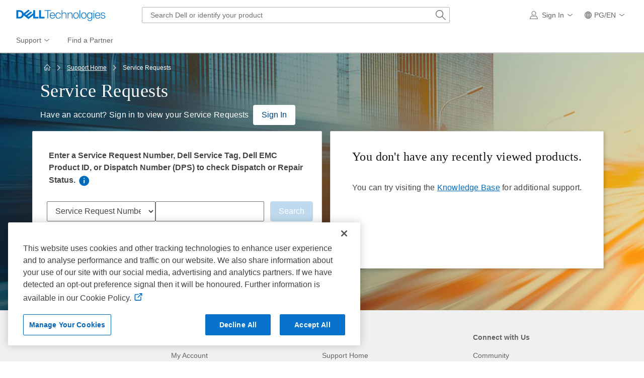

--- FILE ---
content_type: text/css
request_url: https://www.dellcdn.com/support/staticcdn/detectproduct-rvps-rpps-v1/css/3.2/detectproduct-rvps-rpps.min.css
body_size: 828
content:
@media (min-width:1200px){.carousel-filmstrip .carousel-item{width:50%}.carousel-filmstrip .carousel-item.active+.carousel-item{display:block;-webkit-transform:translateX(100%);transform:translateX(100%)}.carousel-filmstrip .active.carousel-item-left+.carousel-item{-webkit-transform:translateX(0);transform:translateX(0)}.carousel-filmstrip .active.carousel-item-left+.carousel-item+.carousel-item{display:block;-webkit-transform:translateX(100%);transform:translateX(100%)}.carousel-filmstrip .carousel-item-next+.carousel-item{display:block;-webkit-transform:translateX(200%);transform:translateX(200%)}.carousel-filmstrip .active.carousel-item-right+.carousel-item{-webkit-transform:translateX(200%);transform:translateX(200%)}}.carousel-filmstrip .carousel-control-next,.carousel-filmstrip .carousel-control-prev{border-radius:50rem;height:2rem;opacity:1;top:1.25rem;width:2rem}.carousel-filmstrip .carousel-control-next.disabled,.carousel-filmstrip .carousel-control-prev.disabled{display:none}.carousel-filmstrip .carousel-control-next:focus,.carousel-filmstrip .carousel-control-next:hover,.carousel-filmstrip .carousel-control-prev:focus,.carousel-filmstrip .carousel-control-prev:hover{background-color:#ddd}.carousel-filmstrip .carousel-control-next:hover .carousel-control-prev-icon,.carousel-filmstrip .carousel-control-prev:hover .carousel-control-prev-icon{background:url("data:image/svg+xml,%3csvg width='20' height='20' viewBox='0 0 20 20' fill='none' xmlns='http://www.w3.org/2000/svg'%3e%3cpath fill='%2300447C' d='M13.8749 1.64355L12.9999 0.768555L3.62488 10.1436L12.9999 19.5186L13.8749 18.6436L5.37488 10.1436L13.8749 1.64355Z'/%3e%3c/svg%3e") center no-repeat}.carousel-filmstrip .carousel-control-next:hover .carousel-control-next-icon,.carousel-filmstrip .carousel-control-prev:hover .carousel-control-next-icon{background:url("data:image/svg+xml,%3csvg width='20' height='20' viewBox='0 0 20 20' fill='none' xmlns='http://www.w3.org/2000/svg'%3e%3cpath fill='%2300447C' d='M6.99988 0.687561L6.12488 1.56256L14.6249 9.93756L6.12488 18.4376L6.99988 19.3126L16.3749 9.93756L6.99988 0.687561Z'/%3e%3c/svg%3e") center no-repeat}.carousel-filmstrip .carousel-control-prev{left:-1.5rem}.carousel-filmstrip .carousel-control-prev-icon{background:url("data:image/svg+xml,%3csvg width='20' height='20' viewBox='0 0 20 20' fill='none' xmlns='http://www.w3.org/2000/svg'%3e%3cpath fill='%23006BBD' d='M13.8749 1.64355L12.9999 0.768555L3.62488 10.1436L12.9999 19.5186L13.8749 18.6436L5.37488 10.1436L13.8749 1.64355Z'/%3e%3c/svg%3e") center no-repeat}.carousel-filmstrip .carousel-control-next{right:-1.5rem}.carousel-filmstrip .carousel-control-next-icon{background:url("data:image/svg+xml,%3csvg width='20' height='20' viewBox='0 0 20 20' fill='none' xmlns='http://www.w3.org/2000/svg'%3e%3cpath fill='%23006BBD' d='M6.99988 0.687561L6.12488 1.56256L14.6249 9.93756L6.12488 18.4376L6.99988 19.3126L16.3749 9.93756L6.99988 0.687561Z'/%3e%3c/svg%3e") center no-repeat}.detect-pc-widget .card-body{display:-webkit-box;display:-ms-flexbox;display:flex;-webkit-box-orient:vertical;-webkit-box-direction:normal;-ms-flex-direction:column;flex-direction:column}.detect-pc-widget .carousel-item{padding:0 .75rem;opacity:1;-webkit-transition:opacity .25s ease-in,-webkit-transform .4s ease-in-out;transition:opacity .25s ease-in,-webkit-transform .4s ease-in-out;transition:transform .4s ease-in-out,opacity .25s ease-in;transition:transform .4s ease-in-out,opacity .25s ease-in,-webkit-transform .4s ease-in-out}.detect-pc-widget .carousel-item:hover .slide-toggle{opacity:1;pointer-events:all}.detect-pc-widget .carousel-item.fade{opacity:0}.detect-pc-widget .product-badge{margin-bottom:.5rem}.detect-pc-widget .product-container{-webkit-box-align:start;-ms-flex-align:start;align-items:flex-start;display:-webkit-box;display:-ms-flexbox;display:flex}.detect-pc-widget .product-image{display:-webkit-box;display:-ms-flexbox;display:flex;-ms-flex-negative:0;flex-shrink:0;height:65px;-webkit-box-pack:center;-ms-flex-pack:center;justify-content:center;margin-right:8px;max-width:90px}.detect-pc-widget .product-image img{max-height:100%;max-width:100%}.detect-pc-widget .product-name{margin-bottom:0}.detect-pc-widget .product-identifier{color:#444;font-size:.875rem;margin-bottom:0}.detect-pc-widget .sa-recommended-slide{-webkit-box-align:center;-ms-flex-align:center;align-items:center;display:-webkit-box;display:-ms-flexbox;display:flex;-webkit-box-orient:vertical;-webkit-box-direction:normal;-ms-flex-direction:column;flex-direction:column;text-align:center;width:100%}@media (min-width:1200px){.detect-pc-widget .sa-recommended-slide{-webkit-box-align:start;-ms-flex-align:start;align-items:flex-start;text-align:left}}.detect-pc-widget .slide-toggle{-webkit-box-align:center;-ms-flex-align:center;align-items:center;border-radius:50rem;display:-webkit-box;display:-ms-flexbox;display:flex;height:2rem;-webkit-box-pack:center;-ms-flex-pack:center;justify-content:center;line-height:1;opacity:0;padding:0;pointer-events:none;position:absolute;right:.75rem;top:0;width:2rem}.detect-pc-widget .slide-toggle .dti{color:#444}.detect-pc-widget .slide-toggle .dti,.detect-pc-widget .slide-toggle span[aria-hidden=true]{pointer-events:none}.detect-pc-widget .slide-toggle:focus{opacity:1;pointer-events:all}.detect-pc-widget .slide-toggle:hover{background-color:#ddd}.detect-pc-widget .slide-toggle:hover .dti{color:#111}.detect-pc-widget .progress{height:.5rem;margin-bottom:.75rem;width:75%}.detect-pc-widget .progress-bar{background-color:#006bbd!important;background-image:-webkit-gradient(linear,left top,right top,color-stop(0,#006bbd),color-stop(20%,#41b6e6),color-stop(40%,#006bbd),to(#006bbd));background-image:linear-gradient(to right,#006bbd 0,#41b6e6 20%,#006bbd 40%,#006bbd 100%)}@-webkit-keyframes shimmer{0%{background-position:100% 0}100%{background-position:-100% 0}}@keyframes shimmer{0%{background-position:100% 0}100%{background-position:-100% 0}}

--- FILE ---
content_type: text/css
request_url: https://www.dellcdn.com/support/contactus/bundle/css/v-1-0-519-674/SrSearch.min.css
body_size: -65
content:
.btnsrsearch{width:104px;height:40px;left:862.03px;top:245px}.login-color{background-color:#fff !important;color:#00447c !important}.contactbtn{width:20%;color:#fff}.custom-dropdown.btn{border-radius:2px;padding:.3rem .5rem;border-color:#bbb;width:105%;text-align:left}.custom-dropdown{background-color:#fff !important;border-radius:2px;border:1px solid #bbb;color:#000 !important;text-decoration:none}.filter-drop-down{float:right;padding-top:6px}.header-title{margin-bottom:1px;margin-top:14px;color:#fff}.header-desc{color:#fff;margin-bottom:17px}.incidents_pagelevelalerts{margin-bottom:0 !important}.breadcrumb li a{color:#fff !important}.breadcrumb-item.active{color:#fff !important}.breadcrumb .dti-home{fill:#fff !important}#titleTooltip .alert-icon{color:#006bbd}.cursor-pointer{cursor:pointer}.custom-pop{max-width:380px !important;background-color:#fff !important}.custom-pop.popover .arrow::after{border-top-color:#fff;border-bottom-color:#fff}.custom-dropdown-options{min-height:10rem;max-height:20rem;overflow-y:scroll;overflow-x:hidden;width:18rem}.custom-dropdown-options-noscroll{min-height:10rem;max-height:20rem;width:18rem;word-break:break-word}.custom-dropdown-options-noscroll-single{width:18rem;word-break:break-word}.drpdwn-font{font-size:14px !important;font-family:Roboto-medium}.clear-search{position:absolute;right:60px}.detect-pc-widget{min-height:274px !important;height:97.5% !important}#searchPopover{outline:none !important}@media(max-width:768px){.mob-searchbtn{margin-top:12px;text-align:center;margin-bottom:24px}.mob-select{padding-left:0 !important;padding-right:8px !important;margin-bottom:24px}.mob-pb-6{margin-bottom:24px}.mob-btn-pl-pr{padding-left:43% !important;padding-right:43% !important}}@media(max-width:767px){.mob-width{width:100%}}@media only screen and (min-width:992px),only screen and (min-width:1200px){.non-mobile-select{padding-right:0 !important}}@media(min-width:768px){.btn-mr-d{margin-top:-8px}}

--- FILE ---
content_type: text/css
request_url: https://www.dellcdn.com/support/contactus/bundle/css/v-1-0-519-674/IncidentEntrySelection.min.css
body_size: 2304
content:
.ui-autocomplete{position:absolute;top:100%;left:0;z-index:1000 !important;float:left;display:none;min-width:160px;_width:160px;padding:4px 0;margin:2px 0 0 0;list-style:none;background-color:#fff;border-color:#ccc;border-color:rgba(0,0,0,.2);border-style:solid;border-width:1px;-webkit-border-radius:5px;-moz-border-radius:5px;border-radius:5px;-webkit-box-shadow:0 5px 10px rgba(0,0,0,.2);-moz-box-shadow:0 5px 10px rgba(0,0,0,.2);box-shadow:0 5px 10px rgba(0,0,0,.2);-webkit-background-clip:padding-box;-moz-background-clip:padding;background-clip:padding-box;*border-right-width:2px;*border-bottom-width:2px;max-height:300px;overflow-y:auto;overflow-x:hidden}.ui-autocomplete .ui-menu-item>a.ui-corner-all{display:block;padding:3px 15px;clear:both;font-weight:normal;line-height:18px;color:#555;white-space:nowrap}.ui-autocomplete .ui-menu-item>a.ui-corner-all.ui-state-hover,.ui-autocomplete .ui-menu-item>a.ui-corner-all.ui-state-active{color:#fff;text-decoration:none;background-color:#08c;border-radius:0;-webkit-border-radius:0;-moz-border-radius:0;background-image:none;cursor:pointer}.ui-autocomplete .ui-menu-item>a.ui-corner-all.ui-state-hover .ui-state-highlight,.ui-autocomplete .ui-menu-item>a.ui-corner-all.ui-state-active .ui-state-highlight{color:#fff}.ui-state-highlight{color:#007db8;font-weight:bold}.ui-menu-item{padding:2px;background-color:#fff;transition:background-color .3s ease}.ui-menu-item:hover{background-color:#d3d3d3}.input-group-btn{z-index:0}#ProductsListModal .modal-header{width:92%;margin:0 0 0 23px;background-color:#fff;border-bottom:1px solid #ccc;min-height:57.428571px}#ProductsListModal .modal-title{margin-left:-23px;margin-top:0 !important;color:#000;font-family:"Roboto-Regular";font-size:18px}#ProductsListModal .modal-header .close{margin-right:-24px;color:#a2a6ad}#ProductsListModal .modal-content{border-radius:5px;height:220px}.icon-ui-loading{height:21px;width:21px;background:url(//www.dellcdn.com/support/home/static/files/resources/loading-animation-square.gif) no-repeat;margin-top:-2px;margin-right:2px;display:inline-block;vertical-align:middle}#ProductsListModal .modal-dialog .modal-body div{height:80px}#ProductsListModal .img-size{max-height:80px;max-width:100%}#ProductsListModal i{color:#5c5e62}.title-color{color:#333}.mar-btm-15{margin-bottom:15px !important}.pad-left-5{padding-left:5px}.pagnation-index{font-size:14px;color:#111;font-family:Roboto-Medium}.font-col-header{color:#333 !important;font-weight:200 !important;font-family:Roboto-medium !important}.search-spinner{width:35px !important;height:32px !important}.txt-height{height:40px}.pad-y-2{padding-top:2px}.pad-y-7{padding-top:7px}.mar-top-8{margin-bottom:-16px !important}.search-header{margin-left:-15px;font-size:14px;font-family:roboto-Regular;color:#000;margin-bottom:15px !important}.contact-search-popover{max-width:420px !important}.contactus-pid{font-size:14px}@media only screen and (max-width:1023px){.th-breakword{white-space:break-spaces !important}}.pagination>li>a,.pagination>li>span{border:none;padding:10px 13px}.page-item.active .page-link{z-index:3 !important;border-radius:40px;border:2px solid #00f}.pagination>.active>a,.pagination>.active>span,.pagination>.active>a:hover,.pagination>.active>span:hover,.pagination>.active>a:focus,.pagination>.active>span:focus{background-color:#fff !important;color:#000 !important}.pagination>li>a:hover,.pagination>li>span:hover,.pagination>li>a:focus,.pagination>li>span:focus{border-radius:20px}.page-link:focus{box-shadow:none !important}.table>caption+thead>tr:first-child>th,.table>colgroup+thead>tr:first-child>th,.table>thead:first-child>tr:first-child>th,.table>caption+thead>tr:first-child>td,.table>colgroup+thead>tr:first-child>td,.table>thead:first-child>tr:first-child>td{border-right:1px solid #ddd;padding-bottom:3px;padding-top:3px;border-top:0 !important;font-size:12px;border-bottom:0 solid #ddd}table.dataTable{border-bottom:3px solid #ddd}.table>thead>tr>th{border-bottom:0 solid #ddd}.table>thead>tr>th,.table>tbody>tr>th,.table>tfoot>tr>th,.table>thead>tr>td,.table>tbody>tr>td,.table>tfoot>tr>td{padding-top:19px}table.dataTable thead .sorting:after,table.dataTable thead .sorting_asc:after,table.dataTable thead .sorting_desc:after,table.dataTable thead .sorting_asc_disabled:after,table.dataTable thead .sorting_desc_disabled:after{content:none !important}table.dataTable thead .sorting:before,table.dataTable thead .sorting_asc:before,table.dataTable thead .sorting_desc:before,table.dataTable thead .sorting_asc_disabled:before,table.dataTable thead .sorting_desc_disabled:before{content:none !important}table.dataTable thead .sorting_asc{background-image:url(/support/contactus/svg/caret-up.svg) !important;background-size:10px !important}table.dataTable thead .sorting,table.dataTable thead .sorting_asc,table.dataTable thead .sorting_desc,table.dataTable thead .sorting_asc_disabled,table.dataTable thead .sorting_desc_disabled{cursor:pointer;background-repeat:no-repeat;background-position:center right}table.dataTable thead .sorting{background-image:url(/support/contactus/images/sort_both.png)}table.dataTable thead .sorting_desc{background-image:url(/support/contactus/svg/caret-down.svg) !important;background-size:10px !important}.pagination>li{font-weight:bold}div.dataTables_wrapper div.dataTables_filter{display:none}#tblEnterpriseSearch_info{padding-top:7px;float:right;margin-right:55px;margin-bottom:23px}#tblEnterpriseSearch_length{float:right}#tblEnterpriseSearch_paginate{padding-top:4px;margin-bottom:14px}tbody tr:hover{background-color:#e5f0f8 !important}.dataTables_wrapper .dataTables_paginate{float:left}.paginate_input{width:40px}.paging_input .first .dti-first-record{fill:#006bbd}.paging_input .first.disabled .dti-first-record{fill:#bbb;cursor:not-allowed}.paging_input .previous.disabled .dti-left-dir{stroke:#bbb;cursor:not-allowed}.paging_input .previous .dti-left-dir{stroke:#006bbd}.paging_input .paginate_button svg{height:23px}.paging_input .next .dti-right-dir{stroke:#006bbd}.paging_input .last .dti-last-record{fill:#006bbd}.paging_input .next.disabled .dti-right-dir{stroke:#bbb;cursor:not-allowed}.paging_input .last.disabled .dti-last-record{fill:#bbb;cursor:not-allowed}.custom-group{border-right:none !important}table.dataTable thead .status{background-position:58px !important}table.dataTable thead .contract-status{background-position:125px !important}table.dataTable thead .product-id{background-position:88px !important}table.dataTable thead .product-name{background-position:116px !important}table.dataTable thead .product-allias{background-position:110px !important}table.dataTable thead .site-id{background-position:55px !important}table.dataTable thead .site-name{background-position:78px !important}table.dataTable thead .site-location{background-position:106px !important}table.dataTable thead .custom-group{background-position:110px !important}table.dataTable thead .location-id{background-position:88px !important}@media only screen and (max-width:1000px){table.dataTable thead .status{background-position:47px !important}table.dataTable thead .contract-status{background-position:150px !important}table.dataTable thead .product-id{background-position:51px !important}table.dataTable thead .product-name{background-position:51px !important}table.dataTable thead .product-allias{background-position:55px !important}table.dataTable thead .site-id{background-position:42px !important}table.dataTable thead .site-name{background-position:38px !important}table.dataTable thead .site-location{background-position:53px !important}table.dataTable thead .custom-group{background-position:59px !important}table.dataTable thead .location-id{background-position:51px !important}}@media screen and (max-width:767px){div.dataTables_wrapper div.dataTables_paginate ul.pagination{justify-content:center !important}table.dataTable thead .status{background-position:58px !important}table.dataTable thead .contract-status{background-position:140px !important}table.dataTable thead .product-id{background-position:81px !important}.paging_input .first,.previous,.paginate_of,.next{padding-right:0 !important;width:1px !important}#tblEnterpriseSearch_info{margin-right:16px !important}table{table-layout:auto !important}}.paging_input .first,.previous,.paginate_of,.next{padding-right:16px}.paging_input .paginate_input{text-align:right;padding-right:5px}#divEnterpriseSearch tbody:before{content:"-";color:transparent;display:block;line-height:1em}.table-header{text-align:center;margin-bottom:50px;font-size:22px}table{table-layout:fixed;word-wrap:break-word}.dataTables_length{padding-top:4px}.dataTables_length select{height:29px}.product-anchor:hover{color:#004071 !important;text-decoration:underline !important;cursor:pointer}.product-anchor{color:#0076ce !important;text-decoration:underline !important}@media only screen and (max-width:440px){#tblEnterpriseSearch_info{margin-bottom:0;float:left}}table.dataTable.dtr-inline.collapsed>tbody>tr[role="row"]>td:first-child:before,table.dataTable.dtr-inline.collapsed>tbody>tr[role="row"]>th:first-child:before{background-color:#5099d2 !important}.dataTable td:focus{outline:none}#tblEnterpriseSearch_next,#tblEnterpriseSearch_last,#tblEnterpriseSearch_first,#tblEnterpriseSearch_previous:hover{cursor:pointer}.table thead th,.table thead+tbody>tr:first-of-type td{border-top:3px solid #ddd}#tblEnterpriseSearch_processing{background-color:transparent;border:none !important;position:fixed;z-index:100}@media only screen and (max-width:900px){.one{display:none}}.bgimg{background-image:url(/support/contactus/images/searchbgimage.png);background-repeat:no-repeat;background-size:cover}.headerstyle{text-align:center;color:#000;font-weight:bold}.search-div{background-color:#fff;min-width:48%}.form-group{margin-bottom:0 !important}#txtSearch{height:35px}#txtESSearch{width:93%}button,html [type="button"],[type="reset"],[type="submit"]{cursor:pointer !important}button[disabled],html input[disabled]{cursor:not-allowed !important}.btn{border-radius:4px}@media only screen and (min-width:1440px){#txtESSearch{width:98% !important}}@media only screen and (max-width:1199px){#txtESSearch{width:87%}}@media only screen and (max-width:992px){#txtESSearch{width:81%}}@media only screen and (max-width:767px){#txtESSearch{width:90% !important}}@media only screen and (max-width:575px){#txtESSearch{width:88% !important}}@media only screen and (max-width:490px){#txtESSearch{width:90% !important}.text-center{text-align:center}}.dataTables_wrapper .dataTables_paginate .paginate_button:hover{background:none;border:none}.dataTables_wrapper .dataTables_paginate .paginate_button:active{outline:none;background-color:#fff;background:none;box-shadow:none}table.dataTable thead .sorting{background-size:15px}table.dataTable.no-footer{border-bottom:3px solid #ddd}table.dataTable{border-collapse:collapse}table.dataTable>tbody>tr:first-child{border-top:3px solid #ddd}table.dataTable.order-column>tbody tr>.sorting_1,table.dataTable.order-column>tbody tr>.sorting_2,table.dataTable.order-column>tbody tr>.sorting_3,table.dataTable.display>tbody tr>.sorting_1,table.dataTable.display>tbody tr>.sorting_2,table.dataTable.display>tbody tr>.sorting_3{box-shadow:none !important}table.dataTable.hover>tbody>tr:hover>*,table.dataTable.display>tbody>tr:hover>*{box-shadow:none !important}.dataTables_wrapper .dataTables_info{clear:none;float:right}table.dataTable.dtr-inline.collapsed>tbody>tr>td.dtr-control:before,table.dataTable.dtr-inline.collapsed>tbody>tr>th.dtr-control:before{background-color:#5099d2 !important}

--- FILE ---
content_type: text/javascript
request_url: https://www.dellcdn.com/support/contactus/bundle/js/v-1-0-519-674/SrSearch.min.js
body_size: 7815
content:
function fnevents(){$(".btnpopover").popover({container:"body"});Dell.SrSearch.nosrMsg!==null&&Dell.SrSearch.nosrMsg!==""&&($("#spanErrorMsg").html(Dell.SrSearch.nosrMsg),$("#divErorMsg").show(),$("#txtSrEmail").val(""));Dell.SrSearch.srEntryData!==null&&Dell.SrSearch.srEntryData!==""&&(Dell.SrSearch.srEntryData.length===5||Dell.SrSearch.srEntryData.length===7?(txtSrSearch.value=Dell.SrSearch.srEntryData,$("#SrSearchOptions").val("1"),$("#btnSrSearch").removeAttr("disabled")):(Dell.SrSearch.srEntryData.length===8||Dell.SrSearch.srEntryData.length>=Dell.SrSearch.srStart&&Dell.SrSearch.srEntryData.length<=Dell.SrSearch.srEnd)&&(txtSrSearch.value=Dell.SrSearch.srEntryData,$("#SrSearchOptions").val("0"),$("#btnSrSearch").removeAttr("disabled")),txtSrSearch.focus());Dell.SrSearch.dpsNo!==null&&Dell.SrSearch.dpsNo!==""&&(txtSrSearch.value=Dell.SrSearch.dpsNo,$("#SrSearchOptions").val("3"),$("#btnSrSearch").removeAttr("disabled"),txtSrSearch.value.length>0&&window.location.href.toLowerCase().indexOf("workorder")!==-1?(iscustomerLink=!0,setTimeout(function(){$("#btnSrSearch").trigger("click")},100)):txtSrSearch.focus());txtSrSearch.value.length>3&&txtSrSearch.value.length<=Dell.SrSearch.srEnd&&/^\d*$/.test(txtSrSearch.value)&&$("#btnSrSearch").removeAttr("disabled");$(document).on("paste blur keyup","#txtSrSearch",function(n){txtSrSearch.value=$.trim(txtSrSearch.value);setTimeout(function(){fnEntryValidation(n)},100)});$(document).on("paste blur keyup","#txtSrEmail",function(n){$("#txtSrEmail").val($.trim($("#txtSrEmail").val()));n.shiftKey&&(n.keyCode===188||n.keyCode===190)?$("#txtSrEmail").val(""):setTimeout(function(){emailInValidation($("#txtSrEmail").val())?$("#btnEmailSubmit").removeAttr("disabled"):$("#btnEmailSubmit").attr("disabled","disabled");n.keyCode===13&&$("#btnEmailSubmit").attr("disabled")!=="disabled"&&$("#btnEmailSubmit").click()},100)});$("#SrSearchOptions").change(function(n){fnEntryValidation(n)});$("#btnViewAllServiceRequest").click(function(){window.location.href=divSrSearchData.getAttribute("data-viewallsrurl")});$("#btnNewServiceRequest").click(function(){window.location.href=divSrSearchData.getAttribute("data-createsrurl")});$("#btnErrorClose").click(function(){$("#divErorMsg").hide()});$("#btnEmailCancel, #btnEmailPopupClose").click(function(){$("#txtSrEmail").val("");$("#emailValidatePopup").modal("hide")});$("#btnSrSearch").click(function(){if($("#divErorMsg").hide(),$("#divSearchLoader").removeClass("d-none"),$("#btnSrSearch").hide(),iscustomerLink)openModal();else switch($("#SrSearchOptions").val()){case"0":ValidateEntry();break;case"1":openModal();break;case"2":ValidateEntry();break;case"3":ValidateEntry()}});$("#btnEmailSubmit").click(function(){$("#btnEmailSubmit").attr("disabled","disabled");$("#divEmailLoader").removeClass("d-none");$("#btnEmailSubmit").hide();ValidateEntry()})}function fnEntryValidation(n){if(n.shiftKey&&(n.keyCode===188||n.keyCode===190))txtSrSearch.value="";else{switch($("#SrSearchOptions").val()){case"0":txtSrSearch.value.length>3&&txtSrSearch.value.length<=Dell.SrSearch.srEnd&&/^\d*$/.test(txtSrSearch.value)?$("#btnSrSearch").removeAttr("disabled"):$("#btnSrSearch").attr("disabled","disabled");break;case"1":txtSrSearch.value.length>4&&txtSrSearch.value.length<21?$("#btnSrSearch").removeAttr("disabled"):$("#btnSrSearch").attr("disabled","disabled");break;case"2":txtSrSearch.value.length>3&&txtSrSearch.value.length<26?$("#btnSrSearch").removeAttr("disabled"):$("#btnSrSearch").attr("disabled","disabled");break;case"3":txtSrSearch.value.length>5&&txtSrSearch.value.length<26&&/^\d*$/.test(txtSrSearch.value)?$("#btnSrSearch").removeAttr("disabled"):$("#btnSrSearch").attr("disabled","disabled")}n.keyCode===13&&$("#btnSrSearch").attr("disabled")!=="disabled"&&$("#btnSrSearch").click()}}function emailInValidation(n){return/^(([^<>()[\]\\.,;:\s@\"]+(\.[^<>()[\]\\.,;:\s@\"]+)*)|(\".+\"))@((\[[0-9]{1,3}\.[0-9]{1,3}\.[0-9]{1,3}\.[0-9]{1,3}\])|(([a-zA-Z\-0-9]+\.)+[a-zA-Z]{2,}))$/.test(n)&&divSrSearchData.getAttribute("data-invalidemaillist").toLocaleLowerCase().indexOf(n.toLocaleLowerCase())===-1?!0:!1}function openModal(){window.isAuthUser?($("#txtSrEmail").val(divSrSearchData.getAttribute("data-useremailaddress")),$("#btnEmailSubmit").removeAttr("disabled")):($("#txtSrEmail").val(""),$("#btnEmailSubmit").attr("disabled","disabled"));$("#divSearchLoader").addClass("d-none");$("#btnSrSearch").show();$("#emailValidatePopup").modal({backdrop:"static",keyboard:!1}).appendTo("body");setTimeout(function(){$("#txtSrEmail").focus()},500)}function ValidateEntry(){var n={searchData:txtSrSearch.value,searchType:$("#SrSearchOptions").val(),email:$("#txtSrEmail").val()};$.ajax({url:divSearchAttr.getAttribute("data-validateapi"),type:"POST",headers:{"X-Robots-Tag":"noindex"},data:n,success:function(n){spinnerShow();n.IsEmailValidationRequired?openModal():n.IsRedirect?($("#txtSrEmail").val(""),SuccessProp20($("#SrSearchOptions").val(),txtSrSearch.value),window.location.href=n.RedirectUrl):n.IsError?(FailureProp20($("#SrSearchOptions").val(),txtSrSearch.value),$("#spanErrorMsg").html(n.ErrorMsg),$("#divErorMsg").show(),$("#txtSrEmail").val("")):openModal()},error:function(){FailureProp20($("#SrSearchOptions").val(),txtSrSearch.value);spinnerShow();$("#txtSrEmail").val("")}})}function SuccessProp20(n,t){switch(n){case"0":t.length>=Dell.SrSearch.srStart&&t.length<=Dell.SrSearch.srEnd?setDellmetricsTrack(Dell.SrSearch.Prop20Data.EmailSubmitSuccess,"DellSrNum:"+t):setDellmetricsTrack(Dell.SrSearch.Prop20Data.SearchBtnSuccess,"EmcSrNum:"+t);break;case"1":setDellmetricsTrack(Dell.SrSearch.Prop20Data.EmailSubmitSuccess,"SvcTag/ExpresCode:"+t);break;case"2":setDellmetricsTrack(Dell.SrSearch.Prop20Data.SearchBtnSuccess,"EmcProdId:"+t);break;case"3":setDellmetricsTrack(Dell.SrSearch.Prop20Data.EmailSubmitSuccess,"DpsNum:"+t)}}function FailureProp20(n,t){switch(n){case"0":t.length>=Dell.SrSearch.srStart&&t.length<=Dell.SrSearch.srEnd?setDellmetricsTrack(Dell.SrSearch.Prop20Data.EmailSubmitFail,"DellSrNum:"+t):setDellmetricsTrack(Dell.SrSearch.Prop20Data.SearchBtnFail,"EmcSrNum:"+t);break;case"1":setDellmetricsTrack(Dell.SrSearch.Prop20Data.EmailSubmitFail,"SvcTag/ExpresCode:"+t);break;case"2":setDellmetricsTrack(Dell.SrSearch.Prop20Data.SearchBtnFail,"EmcProdId:"+t);break;case"3":setDellmetricsTrack(Dell.SrSearch.Prop20Data.EmailSubmitFail,"DpsNum:"+t)}}function spinnerShow(){$("#emailValidatePopup").modal("hide");$("#divSearchLoader").addClass("d-none");$("#divEmailLoader").addClass("d-none");$("#btnEmailSubmit").show();$("#btnSrSearch").show()}function esgLinkClick(n){var i,t;n.productId!==null&&n.productId!==""&&(n.isTrident===!0?(i=GetserviceEventProductId(n.productId),t=divSrSearchData.getAttribute("data-serviceeventstagurl").replace("{0}",Dell.OnlineUtils.Lwp.language).replace("{1}",Dell.OnlineUtils.Lwp.country)+"?ref=emcproductfromsrjump",window.location.href=t.replace("{2}",i)):(i=n.productId,t=divSrSearchData.getAttribute("data-serviceeventserialnumberurl").replace("{0}",Dell.OnlineUtils.Lwp.language).replace("{1}",Dell.OnlineUtils.Lwp.country)+"?ref=emcproductfromsrjump",window.location.href=t.replace("{2}",n.productId)))}function GetserviceEventProductId(n){var t="";return $.ajax({type:"GET","async":!1,url:divSrSearchData.getAttribute("data-detecturl").replace("{0}",n)+"home",success:function(n){t=n},error:function(n){console.error("Error in detectUrl:"+n)}}),t}var EntrySelectionComponent;Dell=window.Dell||{};Dell.SrSearch=Dell.SrSearch||{};var iscustomerLink=!1,divSearchAttr=document.getElementById("divSearchAttr"),divSrSearchData=document.getElementById("divSrSearchData"),removeIbStatus=JSON.parse(divSearchAttr.getAttribute("data-removeib")),txtSrSearch=document.getElementById("txtSrSearch");RVPSCallBack=function(n){var t,i,r;event.preventDefault();setDellmetricsTrack(Dell.SrSearch.Prop20Data.RVPSClick,"rvpsclicked");n.encryptServiceTag!==null&&n.encryptServiceTag!==""&&n.encryptServiceTag!=="null"?(t=divSrSearchData.getAttribute("data-serviceeventstagurl").replace("{0}",Dell.OnlineUtils.Lwp.language).replace("{1}",Dell.OnlineUtils.Lwp.country),window.location.href=t.replace("{2}",n.encryptServiceTag)):n.isEmcProduct==="true"&&n.serialNumber!==null&&n.serialNumber!==""&&n.serialNumber!=="null"?(i=divSrSearchData.getAttribute("data-serviceeventserialnumberurl").replace("{0}",Dell.OnlineUtils.Lwp.language).replace("{1}",Dell.OnlineUtils.Lwp.country),window.location.href=i.replace("{2}",n.serialNumber)):n.isTag==="false"&&n.productCode!==null&&n.productCode!==""&&(r=divSrSearchData.getAttribute("data-serviceeventproducturl").replace("{0}",Dell.OnlineUtils.Lwp.language).replace("{1}",Dell.OnlineUtils.Lwp.country),window.location.href=r.replace("{2}",n.productCode))};DetectProductCallBack=function(n){if(event.preventDefault(),n.encryptedTag!==null&&n.encryptedTag!==""){var t=divSrSearchData.getAttribute("data-serviceeventstagurl").replace("{0}",Dell.OnlineUtils.Lwp.language).replace("{1}",Dell.OnlineUtils.Lwp.country);window.location.href=t.replace("{2}",n.encryptedTag)}typeof dellmetricsTrack=="function"&&dellmetricsTrack&&(Dell.Metrics.sc.servicetag=n.serviceTag,Dell.Metrics.sc.supportsystem=n.productCode)};DownloadInstallClickCallBack=function(){return setDellmetricsTrack(Dell.SrSearch.Prop20Data.DownloadInstallSA,"detectPc"),!1};DetectProductNextClickCallBack=function(){return setDellmetricsTrack(Dell.SrSearch.Prop20Data.DetectPCNext,"detectnextclick"),!1};OnPCRVPSPurchaseProdsLoaded=function(n){var t,i;return n!==null&&n!==undefined&&(thisPc=n.serviceTag,t="",n.rvpsOffered&&(t+="rvpsOffered"),n.purchaseProdOffered&&(t+="|purchaseProdOffered"),t+=n.thisPCOffered?typeof n.tagSource!==undefined&&n.tagSource==="sa"?"|thisPCOffered|TagFromSA":typeof n.tagSource!==undefined&&n.tagSource==="cookie"?"|thisPCOffered|TagFromCookie":"|thisPCOffered":typeof detectPcSaSupportedOs!="undefined"?window.detectPcSaSupportedOs?"|SAOffered":"|SAUnsupportedOS":"|NoDetectPcSaSupportedOs",i=window.sessionStorage.getItem("SAType"),i&&(t+="|type-"+i),t!==""&&setTimeout(function(){setDellmetricsTrack(Dell.SrSearch.Prop20Data.ThisPCRVPSLoad,t)},1e3),setTimeout(function(){console.log("This PC - "+n.thisPCOffered);console.log("RVPS - "+n.rvpsOffered);console.log("Purchase prod - "+n.purchaseProdOffered);n.rvpsOffered||n.purchaseProdOffered||n.thisPCOffered||webEnableUser||($("#divDetectAndRVPS").remove(),$("#DivNonwebUser").addClass("col"),$("#DivNonwebUser1").addClass("col"),$("#divSrEntry").removeClass("card col-lg-6 col-sm-12").addClass("card col-lg-7 col-sm-7"))},1e3)),!1};EntrySelectionComponent=function(n,t,i){var f={},r,st="false",tt=0,c="",e=!0,h=!1,it=!1,ht=i.apiUrl+"/entry/EntrySearch",u="",a=!0,ct,o=!1,v=!1,lt=function(){r=n;ct=r.appName;t.btnBrowseAssets.click(at);i.isEMC===!0&&pt()},y,p,w,b;isImapEnable?(y=$('<div class="form-group"><div class="table-header h6 pt-10 title-color mar-btm-15"><\/div><\/div><table id="tblEnterpriseSearch" class="table row-border display responsive" style="width:100%;margin-top: 50px !important;"><thead><tr><th class="status all font-col-header th-breakword">@Model.Content.LblStatus<\/th><th class="product-id all font-col-header th-breakword">@Model.Content.LblProductId<\/th><th class="product-name desktop tablet-l font-col-header th-breakword">@Model.Content.LblProductName<\/th><th class="product-allias desktop tablet-l font-col-header th-breakword">@Model.Content.LblProductAllias<\/th><th class="location-id desktop tablet-l font-col-header th-breakword">@Model.Content.LblLocationId<\/th><th class="site-name desktop tablet-l font-col-header th-breakword">@Model.Content.LblSiteName<\/th><th class="site-location custom-group desktop tablet-l font-col-header th-breakword">@Model.Content.LblSiteLocation<\/th><\/tr><\/thead><\/table>'),p=$('<div class="form-group"><div class="table-header h6 pt-10 title-color mar-btm-15"><\/div><\/div><table id="tblEnterpriseSearch" class="table row-border display responsive" style="width:100%;margin-top: 50px !important;"><thead><tr><th class="contract-status all font-col-header th-breakword">@Model.Content.LblContractStatus<\/th><th class="product-id all font-col-header th-breakword">@Model.Content.LblProductId<\/th><th class="product-name desktop tablet-l font-col-header th-breakword">@Model.Content.LblProductName<\/th><th class="product-allias desktop tablet-l font-col-header th-breakword">@Model.Content.LblProductAllias<\/th><th class="location-id desktop tablet-l font-col-header th-breakword">@Model.Content.LblLocationId<\/th><th class="site-name desktop tablet-l font-col-header th-breakword">@Model.Content.LblSiteName<\/th><th class="site-location custom-group desktop tablet-l font-col-header th-breakword">@Model.Content.LblSiteLocation<\/th><\/tr><\/thead><\/table>')):(y=$('<div class="form-group"><div class="table-header h6 pt-10 title-color mar-btm-15"><\/div><\/div><table id="tblEnterpriseSearch" class="table row-border display responsive" style="width:100%;margin-top: 50px !important;"><thead><tr><th class="status all font-col-header th-breakword">@Model.Content.LblStatus<\/th><th class="product-id all font-col-header th-breakword">@Model.Content.LblProductId<\/th><th class="product-name desktop tablet-l font-col-header th-breakword">@Model.Content.LblProductName<\/th><th class="product-allias desktop tablet-l font-col-header th-breakword">@Model.Content.LblProductAllias<\/th><th class="site-id desktop tablet-l font-col-header th-breakword">@Model.Content.LblSiteId<\/th><th class="location-id desktop tablet-l font-col-header th-breakword">@Model.Content.LblLocationId<\/th><th class="site-name desktop tablet-l font-col-header th-breakword">@Model.Content.LblSiteName<\/th><th class="site-location custom-group desktop tablet-l font-col-header th-breakword">@Model.Content.LblSiteLocation<\/th><\/tr><\/thead><\/table>'),p=$('<div class="form-group"><div class="table-header h6 pt-10 title-color mar-btm-15"><\/div><\/div><table id="tblEnterpriseSearch" class="table row-border display responsive" style="width:100%;margin-top: 50px !important;"><thead><tr><th class="contract-status all font-col-header th-breakword">@Model.Content.LblContractStatus<\/th><th class="product-id all font-col-header th-breakword">@Model.Content.LblProductId<\/th><th class="product-name desktop tablet-l font-col-header th-breakword">@Model.Content.LblProductName<\/th><th class="product-allias desktop tablet-l font-col-header th-breakword">@Model.Content.LblProductAllias<\/th><th class="site-id desktop tablet-l font-col-header th-breakword">@Model.Content.LblSiteId<\/th><th class="location-id desktop tablet-l font-col-header th-breakword">@Model.Content.LblLocationId<\/th><th class="site-name desktop tablet-l font-col-header th-breakword">@Model.Content.LblSiteName<\/th><th class="site-location custom-group desktop tablet-l font-col-header th-breakword">@Model.Content.LblSiteLocation<\/th><\/tr><\/thead><\/table>'));window.onresize=function(){$("#tblEnterpriseSearch").DataTable().columns.adjust()};var at=function(){e=!0;f={};t.btnBrowseAssets.hide();t.divBrowseAssetsLoader.removeClass("d-none");t.divBrowseAssetsLoader.addClass("d-flex");i.isEMC&&vt(u)},vt=function(n){v=!1;t.divError.hide();t.divAuth.hide();e&&(f=GridFilterData.ClearAllFilterValues());var i=yt();wt(i,n)},yt=function(){var n={};return n.Selection=u,n.CaptchaEnforced=!1,n.AppName=r.appName,n.Ach=r.assetSearchEnabled,n.Sch=r.srSearchEnabled,n.Kch=r.keyWordSearchEnabled,n.EsSearch=r.esSearchEnabled,n.SAch=r.agreementSearch,n.ProManageSearch=r.isProManageSearchEnabled,n},pt=function(){t.divESGrid.append(removeIbStatus?p:y)},rt=function(n){var c,f,l,a,v,s,y;if(u===""?(t.divBrowseAssetsLoader.removeClass("d-flex"),t.divBrowseAssetsLoader.addClass("d-none"),t.btnBrowseAssets.show()):(t.divLoader.removeClass("d-flex"),t.divLoader.addClass("d-none"),t.btnSearch.show()),c=ut(),f=n.asqResponse,f.EnterpriseAssets&&f.EnterpriseAssets.totalCount===0&&f.EnterpriseAssets.errorCode===null&&(f.LookupResults===null||f.LookupResults.length===0)){t.spanErrContent!==null&&t.spanErrContent!==undefined&&i.errorMessage!==""&&i.errorMessage!==undefined&&(l="",l=u?i.isEMC&&r.genericProductFlowEnabled?i.emcGenericMsg.replace("{0}",u):i.errorMessage.replace("{0}",u):r.content.genericMsg,t.spanErrContent.html("").html(l),t.divError.show(),ApplySearchProp20(checkEMCFailureProp20SearchType(),"searcherror:",u,c,isManualTag),$("#expandGenProd").click(function(n){n.preventDefault();$("#divSiteList").show();document.getElementById("divSiteList").scrollIntoView(!1)}));return}if(n&&n.data&&n.data.length===1&&e)return a={serialNumber:n.data[0].serialNumber,siteName:n.data[0].siteName,siteLocation:n.data[0].siteLocation,siteAlias:n.data[0].siteAlias,productName:n.data[0].productName,productId:n.data[0].productId,productAlias:n.data[0].productAlias,isBeta:n.data[0].isBeta,displayItemLabel:n.data[0].displayItemLabel,assetRecId:n.data[0].assetRecId,tagId:n.data[0].tagId,status:n.data[0].status,instanceNumber:n.data[0].instanceNumber,isTrident:n.data[0].isTrident},isImapEnable||(a.siteId=n.data[0].siteId),esgLinkClick(a,!0),n.data=null,null;if(n.data!==null&&n.data!==undefined&&n.data.length>0)return n.tblHeaderContent&&n.tblHeaderContent!==null&&n.tblHeaderContent!==undefined&&gt(n.tblHeaderContent),i.isEMC&&h&&ApplySearchProp20(checkEMCSuccessProp20SearchType(),"searchkeyword:",u,c,isManualTag),t.divESGrid.show(),$("html, body").scrollTop(t.divESGrid.offset().top),(e||o)&&setTimeout(function(){ni(n.filters)},1),e=!1,$("#divSiteList").css("display","block"),n.data;r.esSearchEnabled&&f.EnterpriseAssets&&f.EnterpriseAssets.errorCode!==null?(v=!1,s="",f.EnterpriseAssets!==undefined&&f.EnterpriseAssets.displayErrorMsg!==undefined&&(v=f.EnterpriseAssets.displayErrorMsg),v||f&&f.DisplayMsg===!0?(i.isEMC&&f.EnterpriseAssets&&f.EnterpriseAssets.errorCode!==undefined&&f.EnterpriseAssets.errorCode!==null?f.EnterpriseAssets.errorCode==="1001"?(s=r.content.tooManyRecordsMsg,$("#divSiteList").show()):f.EnterpriseAssets.errorCode==="1002"&&f.EnterpriseAssets.isSessionTimeout&&(i.isEmcEmployee||i.isEMC)?(y=window.stslogin.replace("REPLACETHIS",encodeURIComponent(window.location.href)),SecureRedirect(y)):f.EnterpriseAssets.errorCode==="1002"&&(s=r.content.genericMsg):f.EnterpriseAssets.totalCount===0&&f.DisplayMsg&&f.IsUnAuthorized?t.divAuth.show():i.errorMessage!==""&&i.errorMessage!==undefined&&(s=i.errorMessage.replace("{0}",u)),t.spanErrContent!==null&&t.spanErrContent!==undefined&&s!==""&&(t.spanErrContent.html("").html(s),t.divError.show()),h&&ApplySearchProp20(checkEMCFailureProp20SearchType(),"searcherror:",u,c,isManualTag)):h&&ApplySearchProp20(checkEMCSuccessProp20SearchType(),"searchkeyword:",u,c,isManualTag)):n.asqResponse!==null&&n.asqResponse!==undefined&&n.asqResponse.LookupResults!==null&&submitSuccess(n);sessionStorage.removeItem("autoSuggestKey")},ut=function(){var n="";return i.isEmcEmployee&&(n=" | search Type: "+$("#ddlEsSearchCategory option:selected").val()),n};isImapEnable?(w=[{data:"status",name:"Status"},{data:"productId",name:"ProductId",defaultContent:"",render:function(n,t,i){if(i.serialNumber)return i.tagId||i.isTrident||i.productPageUrl?'<a name="ancSresgLinkClick" class="product-anchor" href="#">'+n+"<\/a>":n}},{data:"productName",name:"ProductName"},{data:"productAlias",name:"ProductAlias"},{data:"locationId",name:"LocationId"},{data:"siteName",name:"SiteName"},{data:"siteLocation",name:"SiteLocation"}],b=[{data:"contractStatus",name:"ContractStatus"},{data:"productId",name:"ProductId",defaultContent:"",render:function(n,t,i){if(i.serialNumber)return i.tagId||i.isTrident||i.productPageUrl?'<a name="ancSresgLinkClick" class="product-anchor" href="#">'+n+"<\/a>":n}},{data:"productName",name:"ProductName"},{data:"productAlias",name:"ProductAlias"},{data:"locationId",name:"LocationId"},{data:"siteName",name:"SiteName"},{data:"siteLocation",name:"SiteLocation"}]):(w=[{data:"status",name:"Status"},{data:"productId",name:"ProductId",defaultContent:"",render:function(n,t,i){if(i.serialNumber)return i.tagId||i.isTrident||i.productPageUrl?'<a name="ancSresgLinkClick" class="product-anchor" href="#">'+n+"<\/a>":n}},{data:"productName",name:"ProductName"},{data:"productAlias",name:"ProductAlias"},{data:"siteId",name:"SiteId"},{data:"locationId",name:"LocationId"},{data:"siteName",name:"SiteName"},{data:"siteLocation",name:"SiteLocation"}],b=[{data:"contractStatus",name:"ContractStatus"},{data:"productId",name:"ProductId",defaultContent:"",render:function(n,t,i){if(i.serialNumber)return i.tagId||i.isTrident||i.productPageUrl?'<a name="ancSresgLinkClick" class="product-anchor" href="#">'+n+"<\/a>":n}},{data:"productName",name:"ProductName"},{data:"productAlias",name:"ProductAlias"},{data:"siteId",name:"SiteId"},{data:"locationId",name:"LocationId"},{data:"siteName",name:"SiteName"},{data:"siteLocation",name:"SiteLocation"}]);var wt=function(r,s){t.divESGrid.hide();var l=$("#tblEnterpriseSearch").DataTable();l!==null&&l!==undefined&&l.destroy();a=!0;l=$("#tblEnterpriseSearch").DataTable({ajax:{url:ht,type:"POST",xhrFields:{withCredentials:!0},crossDomain:!0,headers:{"X-Requested-With":"XMLHttpRequest"},data:function(n){n.search.value=s;n.renderHeader=!it;n.searchRequest=r;n.renderCustomGroupFilter=e?!0:!1;n.renderFilter=o?!0:e;n.isWildcardSearch=st;n.IsReset=v;n.filterCriteria=f&&f!==null&&f!==undefined&&f!=="undefined"&&f!=="{}"?f:null},dataSrc:function(n){var r,f;return(t.divBrowseAssetsLoader.removeClass("d-flex"),t.divBrowseAssetsLoader.addClass("d-none"),s==""&&t.btnBrowseAssets.show(),i.isEMC&&n&&n.data&&n.data.length==0)?((e||o)&&rt(n),[]):n&&n.data&&n.data.length==1&&e?(r={serialNumber:n.data[0].serialNumber,siteName:n.data[0].siteName,siteLocation:n.data[0].siteLocation,siteAlias:n.data[0].siteAlias,productName:n.data[0].productName,productId:n.data[0].productId,productAlias:n.data[0].productAlias,isBeta:n.data[0].isBeta,displayItemLabel:n.data[0].displayItemLabel,assetRecId:n.data[0].assetRecId,tagId:n.data[0].tagId,status:n.data[0].status,instanceNumber:n.data[0].instanceNumber,isTrident:n.data[0].isTrident},isImapEnable||(r.siteId=n.data[0].siteId),i.isEMC&&h&&(dellMetricsProducts(n.data[0].productId,n.data[0].productName),f=ut(),ApplySearchProp20(checkEMCSuccessProp20SearchType(),"searchkeyword:",u,f,isManualTag)),esgLinkClick(r,!1),n.data=null,null):rt(n)}},columns:removeIbStatus?b:w,stripeClasses:[],lengthChange:!0,searching:!0,autowidth:!1,pagingType:"input",bLengthChange:!0,serverSide:!0,bSortable:!0,order:[0,"asc"],processing:"true",sDom:"Rfrtlip",language:{processing:"<div class='justify-content-center js-loading-icon' id='loader'><div class='d-flex flex-column align-items-center'><svg class='dti dti-loading mb-2' xmlns='http://www.w3.org/2000/svg' version='1.1' width='32' height='32' viewBox='0 0 32 32'><path fill='#ddd' d='M29.746 16c0-7.592-6.154-13.746-13.746-13.746s-13.746 6.154-13.746 13.746c0 7.592 6.154 13.746 13.746 13.746s13.746-6.154 13.746-13.746zM16 0c8.837 0 16 7.163 16 16s-7.163 16-16 16c-8.837 0-16-7.163-16-16s7.163-16 16-16z'><\/path><path fill='#41b6e6' d='M3.078 11.3c1.92-5.277 6.981-9.046 12.922-9.046 5.846 0 10.839 3.649 12.827 8.794l2.105-0.806c-2.312-5.991-8.126-10.241-14.932-10.241-6.917 0-12.808 4.389-15.042 10.534l2.12 0.766z'><\/path><\/svg><\/div><\/div>",paginate:{first:'<svg class="dti dti-first-record"><use xlink: href = "/support/contactus/svg/symbol-defs.svg#dti-first-record" ><\/use><\/svg>',previous:'<svg class="dti dti-left-dir"><use xlink: href = "/support/contactus/svg/symbol-defs.svg#dti-left-dir" ><\/use><\/svg>',next:'<svg class="dti dti-right-dir"><use xlink: href = "/support/contactus/svg/symbol-defs.svg#dti-right-dir" ><\/use><\/svg>',last:'<svg class="dti dti-last-record"><use xlink: href="/support/contactus/svg/symbol-defs.svg#dti-last-record" ><\/use><\/svg>'},lengthMenu:'<select><option value="10">10<\/option><option value="20">20<\/option><option value="50">50<\/option><option value="100">100<\/option><\/select> '+srCommonContent.PerPageMsg,emptyTable:n.content.noDataAvailableInTable},fnInfoCallback:function(t,i,r,u,f){return $("#tblEnterpriseSearch_paginate").addClass("pagnation-index"),c=Math.ceil(t._iDisplayStart/t._iDisplayLength)+1,"<label>"+n.content.displayingContent+"<span class='pad-left-5' >"+i+"<\/span>- <span >"+r+"<\/span><span class='pad-left-5'>"+n.content.ofContent+"<\/span><span class='pad-left-5'>"+f+"<\/span><\/label>"},drawCallback:function(){$("a[name=ancSresgLinkClick]").on("click",function(){var r=$(this).parents("tr"),n=l.row(r).data(),t={serialNumber:n.serialNumber,siteName:n.siteName?n.siteName.replace("'",""):n.siteName,siteLocation:n.siteLocation?n.siteLocation.replace("'",""):n.siteLocation,siteAlias:n.siteAlias?n.siteAlias.replace("'",""):n.siteAlias,productName:n.productName?n.productName.replace("'",""):n.productName,productId:n.productId,productAlias:n.productAlias?n.productAlias.replace("'",""):n.productAlias,isBeta:n.isBeta,displayItemLabel:n.displayItemLabel?n.displayItemLabel.replace("'",""):n.displayItemLabel,assetRecId:n.assetRecId,tagId:n.tagId,status:n.status,instanceNumber:n.instanceNumber,isTrident:n.isTrident};isImapEnable||(t.siteId=n.siteId);window[i.callbackMethod](t)});$(".paginate_button.next:not(.disabled)",this.api().table().container()).on("click",function(){h=!1;setDellmetricsTrack("221.830.810.182","GridPaginateNext");$(".paginate_button.next:not(.disabled)",this.api().table().container()).unbind("click")});tt=this.api().page.info().pages;setTimeout(bt,1e3)},responsive:!0})},ft,bt=function(){if(a==!0){var n=$("input.paginate_input");n.attr("aria-label","pagination");n.unbind("keyup");n.keyup(function(t){clearTimeout(ft);var i=t.keyCode?t.keyCode:t.which;if(n[0].value=n[0].value.replace(/[^\d]/g,""),!kt(n)){if(i===13){et(n);return}ft=setTimeout(function(){et(n)},2e3)}});a=!1}ti()},ii=function(){$("#tblEnterpriseSearch_processing").css("display","none")},et=function(n){if(n[0].value===""){n[0].value=c;return}c!==parseInt(n[0].value)&&(c=n[0].value,dt(n))},kt=function(n){var t=!1;return(parseInt(n[0].value)<1||parseInt(n[0].value)>tt)&&(n[0].value=c,t=!0),t},dt=function(n){n[0].value!==""&&$("#tblEnterpriseSearch").DataTable().page(n[0].value-1).draw("page")},gt=function(n){if(n){$(".table-header").text()===""&&$(".table-header").append(n.LblTableHeader);$("#tblEnterpriseSearch thead th").each(function(){var t=n[this.innerHTML.replace("@Model.Content.","")];t&&t!==null&&t!==undefined&&(this.innerHTML=t)});$("#tblEnterpriseSearch tbody").on("click","tr",function(){$(".dtr-title").each(function(){var t=n[this.innerHTML.replace("@Model.Content.","")];t&&t!==null&&t!==undefined&&(this.innerHTML=t)})});it=!0}},s=function(n){n==="customGroup"&&(o=!0,l.Reset(),k.Reset(),d.Reset(),g.Reset(),nt.Reset());(n==="status"||n==="contractStatus")&&(v=!0);f=GridFilterData.GetFilterValues();t.divError.hide();t.divAuth.hide();$("#tblEnterpriseSearch").DataTable().ajax.reload()},ot,l,k,d,g,nt,ni=function(r){h=!1;i.isEMC===!0&&(o?(removeIbStatus?$("#divFilterContractStatus",t.divESGrid).html(""):$("#divFilterStatus",t.divESGrid).html(""),$("#divFilterProductName",t.divESGrid).html(""),$("#divFilterProductNickName",t.divESGrid).html(""),$("#divFilterSiteName",t.divESGrid).html(""),$("#divFilterSiteLocation",t.divESGrid).html("")):(t.divESGrid.find("#divGridFilters").length>0&&t.divESGrid.find("#divGridFilters").remove(),removeIbStatus?t.divESGrid.find(".table-header").after('<div id="divGridFilters" class="container"><div class="row ml-sm-0"><div class="title-color h6">'+n.content.filterByHeaderContent+'<\/div><\/div><div class="row mt-sm-6"><div class="col-md-2" id="divFilterCustomGroups"><\/div><div class="col-md-2" id="divFilterContractStatus"><\/div><div class="col-md-2" id="divFilterProductName"><\/div><div class="col-md-2" id="divFilterProductNickName"><\/div><div class="col-md-2" id="divFilterSiteName"><\/div><div class="col-md-2" id="divFilterSiteLocation"><\/div><\/div><\/div>'):t.divESGrid.find(".table-header").after('<div id="divGridFilters" class="container"><div class="row ml-sm-0"><div class="title-color h6">'+n.content.filterByHeaderContent+'<\/div><\/div><div class="row mt-sm-6"><div class="col-md-2" id="divFilterCustomGroups"><\/div><div class="col-md-2" id="divFilterStatus"><\/div><div class="col-md-2" id="divFilterProductName"><\/div><div class="col-md-2" id="divFilterProductNickName"><\/div><div class="col-md-2" id="divFilterSiteName"><\/div><div class="col-md-2" id="divFilterSiteLocation"><\/div><\/div><\/div>')),r!==null&&(o||(ot=new GridCustomFilter("divFilterCustomGroups",r.customGroup,GridCustomFilterTemplate,GridFilterData,"customGroup",s,n.content,n.content.customGroupHeaderContent),ot.Render()),removeIbStatus?(l=new GridCustomFilter("divFilterContractStatus",r.contractStatus,GridCustomFilterTemplate,GridFilterData,"contractStatus",s,n.content,n.content.contractStatusHeaderContent),l.Render()):(l=new GridCustomFilter("divFilterStatus",r.status,GridCustomFilterTemplate,GridFilterData,"status",s,n.content,n.content.statusHeaderContent),l.Render()),k=new GridCustomFilter("divFilterProductName",r.productName,GridCustomFilterTemplate,GridFilterData,"productName",s,n.content,n.content.productNameHeaderContent),k.Render(),d=new GridCustomFilter("divFilterProductNickName",r.productAlias,GridCustomFilterTemplate,GridFilterData,"productAlias",s,n.content,n.content.productNicknameHeaderContent),d.Render(),g=new GridCustomFilter("divFilterSiteName",r.siteName,GridCustomFilterTemplate,GridFilterData,"siteName",s,n.content,n.content.siteNameHeaderContent),g.Render(),nt=new GridCustomFilter("divFilterSiteLocation",r.city,GridCustomFilterTemplate,GridFilterData,"city",s,n.content,n.content.locationHeaderContent),nt.Render()));o=!1},ti=function(){var t=$("#tblEnterpriseSearch_paginate");t.find("span.paginate_page").html(t.find("span.paginate_page").html().replace("Page",n.content.pageContent));t.find("span.paginate_of").html(t.find("span.paginate_of").html().replace("of",n.content.ofContent))};lt()};$(document).off("click","#showmehowlnk").on("click","#showmehowlnk",function(){$(".productIdentifierContainer-1").removeClass("d-none");$("#prodidentifierpopup-1").length>0?$("#prodidentifierpopup-1").modal("show"):$.ajax({cache:!1,url:divSearchAttr.getAttribute("data-ipdbaseurl")+"/ExtendDashBoard/GetProductIdentifier",data:{ComponentType:1},type:"get",headers:{"X-Requested-With":"XMLHttpRequest","X-Robots-Tag":"noindex"},success:function(n){$(".productIdentifierContainer-1").html(n);$("#prodidentifierpopup-1").modal("show")}})});

--- FILE ---
content_type: application/javascript
request_url: https://www.dell.com/cVUzB1-KA_z0patBWiSUjyEAG4M/7m9z6wJXfYDXrhaV9S/C3IsAg/ACoABHQ/sQDIB
body_size: 161173
content:
(function(){if(typeof Array.prototype.entries!=='function'){Object.defineProperty(Array.prototype,'entries',{value:function(){var index=0;const array=this;return {next:function(){if(index<array.length){return {value:[index,array[index++]],done:false};}else{return {done:true};}},[Symbol.iterator]:function(){return this;}};},writable:true,configurable:true});}}());(function(){S6();c23();ET3();var Y4=function(H4){var KO=H4[0]-H4[1];var DR=H4[2]-H4[3];var PF=H4[4]-H4[5];var Lj=UK["Math"]["sqrt"](KO*KO+DR*DR+PF*PF);return UK["Math"]["floor"](Lj);};var xF=function(){return Us.apply(this,[jT,arguments]);};var rO=function(){return mS.apply(this,[zm,arguments]);};var WM=function(mz,MF){return mz!=MF;};var Gt=function(pS,EM){return pS>=EM;};var Yt=function(lz){try{if(lz!=null&&!UK["isNaN"](lz)){var Yx=UK["parseFloat"](lz);if(!UK["isNaN"](Yx)){return Yx["toFixed"](2);}}}catch(Pj){}return -1;};var TF=function BF(J4,C4){var HH=BF;var OA=hR(new Number(EJ),HV);var Kx=OA;OA.set(J4);while(Kx+J4!=DK){switch(Kx+J4){case XD:{var VA;SF.push(zS);return VA=[UK[CF()[pM(qt)].call(null,RR,Ss)][nM()[Gj(fs)](jR,xx)]?UK[CF()[pM(qt)](RR,Ss)][nM()[Gj(fs)](jR,xx)]:CF()[pM(G2)].apply(null,[AS,rx]),UK[CF()[pM(qt)](RR,Ss)][GR()[ht(dV)].apply(null,[JV,IS,pV,pF,t4,XR])]?UK[Ut(typeof CF()[pM(US)],RV('',[][[]]))?CF()[pM(qt)](RR,Ss):CF()[pM(Ej)].call(null,BR,Nj)][GR()[ht(dV)].call(null,pj,jV(jV(RF)),jV([]),pF,t4,XR)]:CF()[pM(G2)](AS,rx),UK[CF()[pM(qt)](RR,Ss)][nM()[Gj(qF)].call(null,Ss,sB)]?UK[CF()[pM(qt)].apply(null,[RR,Ss])][nM()[Gj(qF)].call(null,Ss,sB)]:CF()[pM(G2)](AS,rx),WM(typeof UK[CF()[pM(qt)].apply(null,[RR,Ss])][CF()[pM(lB)](Os,U2)],wl()[xM(RF)](sj,Et,N2,hl,nB,BV))?UK[CF()[pM(qt)](RR,Ss)][CF()[pM(lB)].apply(null,[Os,U2])][nM()[Gj(IS)](BO,x4)]:kO(vs[hf])],SF.pop(),VA;}break;case w3:{if(Ut(ks,undefined)&&Ut(ks,null)&&R2(ks[nM()[Gj(IS)](BO,ZM)],RF)){try{var jl=SF.length;var Fz=jV([]);var LH=UK[UA()[wO(jR)].apply(null,[gM,G4])](ks)[wl()[xM(hf)](jV(jV(RF)),El,nV,H2,Ij,qB)](dj()[VF(hz)](mA,N4,fB,Ox));if(R2(LH[zz(typeof nM()[Gj(tA)],RV('',[][[]]))?nM()[Gj(E2)](zH,Uf):nM()[Gj(IS)](BO,ZM)],El)){Xj=UK[CF()[pM(ql)].apply(null,[Dx,mF])](LH[El],ql);}}catch(Tj){SF.splice(fV(jl,fB),Infinity,RO);}}J4-=qU;}break;case Q3:{return parseInt(...C4);}break;case DW:{J4-=U;return String(...C4);}break;case R6:{var Z2=Ut(typeof UK[nM()[Gj(sj)](kM,z2)][nM()[Gj(Wl)](Jf,vR)],wl()[xM(RF)].call(null,F4,Et,N2,Zt,Nj,bV))||Ut(typeof UK[CF()[pM(hz)].call(null,w4,fB)][nM()[Gj(Wl)].call(null,Jf,vR)],wl()[xM(RF)].call(null,W4,Et,N2,Zt,IS,ql))?Ut(typeof UA()[wO(Nb)],RV([],[][[]]))?UA()[wO(IS)].call(null,L5,Gg):UA()[wO(hf)].apply(null,[cX,Mn]):CF()[pM(fB)](d7,lY);var DY=WM(UK[nM()[Gj(sj)](kM,z2)][CF()[pM(hz)].apply(null,[w4,fB])][UA()[wO(sg)](Fw,pV)][CF()[pM(jR)](k5,RC)](nM()[Gj(G5)](bQ,Jb)),null)?UA()[wO(IS)].apply(null,[L5,Gg]):CF()[pM(fB)].call(null,d7,lY);J4-=jU;var nY=WM(UK[nM()[Gj(sj)].apply(null,[kM,z2])][CF()[pM(hz)](w4,fB)][UA()[wO(sg)].call(null,Fw,pV)][CF()[pM(jR)].apply(null,[k5,RC])](dj()[VF(hP)].call(null,n0,Pg,pF,Z0)),null)?Ut(typeof UA()[wO(Jk)],RV('',[][[]]))?UA()[wO(IS)](L5,Gg):UA()[wO(hf)](WE,VN):CF()[pM(fB)](d7,lY);var Pp=[fr,JQ,Fg,AX,Z2,DY,nY];var lC=Pp[CF()[pM(wP)](mg,qB)](CF()[pM(l0)].apply(null,[dS,L0]));var G7;}break;case Aq:{var sQ;J4+=Zm;return SF.pop(),sQ=Xj,sQ;}break;case dc:{return SF.pop(),G7=lC,G7;}break;case nU:{J4-=vJ;var Hb=C4[nh];SF.push(Hn);var rp=Hb[UA()[wO(ZX)](PE,Mn)]||{};rp[GR()[ht(El)](EN,MX,jV(fB),US,S0,IY)]=UA()[wO(bn)](DV,Nr),delete rp[nM()[Gj(63)](77,866)],Hb[Ut(typeof UA()[wO(El)],'undefined')?UA()[wO(ZX)].call(null,PE,Mn):UA()[wO(hf)].call(null,tn,WY)]=rp;SF.pop();}break;case I:{SF.push(XY);var fr=UK[nM()[Gj(sj)].call(null,kM,z2)][zz(typeof CF()[pM(qC)],RV('',[][[]]))?CF()[pM(Ej)](rr,Rg):CF()[pM(BQ)](zw,Vg)]||UK[CF()[pM(hz)].apply(null,[w4,fB])][zz(typeof CF()[pM(pV)],RV('',[][[]]))?CF()[pM(Ej)](H5,Ak):CF()[pM(BQ)](zw,Vg)]?UA()[wO(IS)].call(null,L5,Gg):zz(typeof CF()[pM(qE)],RV('',[][[]]))?CF()[pM(Ej)].call(null,MP,KX):CF()[pM(fB)].call(null,d7,lY);var JQ=WM(UK[nM()[Gj(sj)](kM,z2)][CF()[pM(hz)](w4,fB)][UA()[wO(sg)](Fw,pV)][CF()[pM(jR)].apply(null,[k5,RC])](NP()[kE(zr)].apply(null,[mE,Et,rw,zr])),null)?UA()[wO(IS)](L5,Gg):CF()[pM(fB)].call(null,d7,lY);J4-=wJ;var Fg=WM(typeof UK[Ut(typeof CF()[pM(vC)],RV('',[][[]]))?CF()[pM(qt)](x7,Ss):CF()[pM(Ej)].apply(null,[Gk,dQ])][Ut(typeof NP()[kE(nP)],RV(UA()[wO(El)](lI,Jk),[][[]]))?NP()[kE(zr)].apply(null,[tE,Et,rw,zr]):NP()[kE(fB)](cg,xE,VN,B5)],wl()[xM(RF)](EQ,Et,N2,Zt,jV(RF),Pg))&&UK[CF()[pM(qt)](x7,Ss)][NP()[kE(zr)](JV,Et,rw,zr)]?UA()[wO(IS)].apply(null,[L5,Gg]):CF()[pM(fB)].call(null,d7,lY);var AX=WM(typeof UK[zz(typeof nM()[Gj(F1)],RV([],[][[]]))?nM()[Gj(E2)].apply(null,[JX,In]):nM()[Gj(sj)].call(null,kM,z2)][NP()[kE(zr)](JV,Et,rw,zr)],wl()[xM(RF)].call(null,jV(jV({})),Et,N2,Zt,rC,wP))?UA()[wO(IS)](L5,Gg):CF()[pM(fB)].apply(null,[d7,lY]);}break;case rq:{var ks=C4[nh];SF.push(RO);J4-=Y;var Xj;}break;}}};var sY=function HP(S7,r0){var Dr=HP;while(S7!=tT){switch(S7){case nL:{while(R2(KP,RF)){if(Ut(ZP[RY[IS]],UK[RY[fB]])&&Gt(ZP,vQ[RY[RF]])){if(YY(vQ,r7)){zX+=G0(jT,[jY]);}return zX;}if(zz(ZP[RY[IS]],UK[RY[fB]])){var cY=Xp[vQ[ZP[RF]][RF]];var RN=HP(rv,[ZP[fB],cY,KP,RV(jY,SF[fV(SF.length,fB)]),jV(jV([]))]);zX+=RN;ZP=ZP[RF];KP-=SN(ZD,[RN]);}else if(zz(vQ[ZP][RY[IS]],UK[RY[fB]])){var cY=Xp[vQ[ZP][RF]];var RN=HP(rv,[RF,cY,KP,RV(jY,SF[fV(SF.length,fB)]),Pk]);zX+=RN;KP-=SN(ZD,[RN]);}else{zX+=G0(jT,[jY]);jY+=vQ[ZP];--KP;};++ZP;}S7-=MW;}break;case UL:{S7=qc;while(R2(Yk,RF)){if(Ut(Nn[WX[IS]],UK[WX[fB]])&&Gt(Nn,Z1[WX[RF]])){if(YY(Z1,Un)){C0+=G0(jT,[vg]);}return C0;}C0+=G0(jT,[vg]);vg+=Z1[Nn];--Yk;;++Nn;}}break;case Fc:{return zX;}break;case Pc:{S7=V3;if(zz(typeof k0,Jg[hf])){k0=ZC;}var Uk=RV([],[]);np=fV(SY,SF[fV(SF.length,fB)]);}break;case xJ:{Xp=[[kO(Yg),kO(hf),Et,kO(IS),hz],[kO(fB),kO(pF),hf,Et,kO(El)],[],[kO(El),kO(IS),nB],[]];S7+=W3;}break;case hv:{S7-=Qq;for(var zk=RF;CE(zk,lE.length);++zk){UA()[lE[zk]]=jV(fV(zk,hf))?function(){return SN.apply(this,[v3,arguments]);}:function(){var xQ=lE[zk];return function(xn,Vr){var zP=sw(xn,Vr);UA()[xQ]=function(){return zP;};return zP;};}();}}break;case qc:{return C0;}break;case x6:{S7=hv;var lE=r0[nh];LC(lE[RF]);}break;case ND:{S7+=dD;var zX=RV([],[]);jY=fV(Or,SF[fV(SF.length,fB)]);}break;case C6:{var Nn=r0[nh];var Yk=r0[J3];var Z1=r0[V];var fY=r0[tW];if(zz(typeof Z1,WX[hf])){Z1=Un;}var C0=RV([],[]);vg=fV(fY,SF[fV(SF.length,fB)]);S7+=GD;}break;case sv:{return Uk;}break;case UD:{ZC=[nB,kO(Et),kO(fB),El,sj,RF,kO(US),hf,kO(ZX),kO(hz),RF,EN,hz,kO(nB),hf,RF,kO(hz),kO(BV),nP,MX,fB,kO(El),xY,kO(Et),pF,kO(Jk),bn,hP,Et,kO(W5),kO(W4),t4,El,kO(fB),kO(fB),IS,Ej,kO(IS),kO(W5),pF,IS,E2,kO(nB),sj,kO(fB),Ej,kO(rb),Et,Ej,kO(vb),Yg,El,kO(ql),hz,pF,kO(hf),US,kO(IS),fB,sj,fB,L0,kO(pj),El,ql,kO(Hk),zr,US,kO(pF),ql,Ej,kO(fB),kO(qt),GX,EN,nB,[RF],Yg,RF,kO(ql),kO(IS),E2,Et,kO(hf),kO(US),Et,Ej,kO(vb),Yg,kO(El),V5,kO(sj),Et,kO(Et),zr,kO(zr),kO(hP),N4,kO(GX),fB,ql,kO(E2),kO(fB),kO(W5),Et,Ej,hf,kO(El),kO(hz),kO(fB),kO(US),Op,RF,kO(US),kO(Gn),mE,sj,US,kO(V5),W5,fB,kO(wP),Pk,kO(rb),mE,kO(sj),kO(Nr),kO(W5),sj,kO(wP),Tk,mE,kO(pF),kO(E2),Et,kO(GX),W5,kO(C1),Et,Op,kO(Et),kO(OE),kO(sj),V5,fB,kO(nB),cg,Hk,kO(hf),kO(F1),Yg,kO(IS),IS,hf,kO(zr),V5,pF,IS,kO(ql),RF,ql,kO(ql),RF,kO(V5),E1,Ej,E2,kO(pj),kO(pj),Db,pF,kO(Nj),RF,RF,RF,RF,Nj,hf,kO(GX),fB,kO(El),hf,kO(GX),kO(W5),W5,kO(hf),kO(hz),Yg,kO(El),fB,kO(nB),Gn,kO(nB),IS,pF,kO(IS),El,kO(E2),kO(EN),bC,kO(zr),IS,hz,US,kO(hz),Ej,kO(fB),kO(tE),kO(hf),Ej,kO(E2),kO(ql),kO(sj),ql,kO(hf),pF,rb,kO(GX),kO(US),mE,kO(rb),kO(bP),E1,kO(E2),pF,kO(pF),Et,Ej,kO(El),kO(Hk),EN,kO(Et),US,kO(US),hz,[RF],kO(nB),GX,kO(US),Et,kO(W5),IS,El,El,kO(Hk),nB,W5,fB,RF,RF,KN,kO(W5),Et,El,kO(US),hf,kO(mE),El,kO(hf),mE,kO(mE),kO(nP),kO(Db),mE,W5,kO(W5),rb,kO(E2),kO(ql),fB,fB,hf,El,kO(Et),kO(fB),fB,kO(fB),kO(US),IS,hf,hz,kO(Gn),Hk,kO(fB),kO(W5),Yg,kO(El),kO(pF),kO(El),kO(Nj),kO(fB),W4,kO(ql),kO(hf),kO(Et),kO(W5),MX,kO(ql),hf,Ej,kO(GX),kO(rb),EN,kO(hf),kO(IS),kO(US),ql,kO(W5),kO(Et),mE,kO(US),kO(fB),US,fB,kO(bn),vb,mE,kO(mE),RF,pV,kO(El),kO(hP),MX,kO(IS),kO(Et),El,kO(E2),kO(mE),GX,Ej,IS,hf,kO(nB),Et,kO(ql),hz,hf,kO(hf),kO(US),kO(hf),hz,t4,kO(Yg),nB,kO(L7),MX,nB,kO(GX),kO(Ej),IS,kO(F5),EN,El,kO(hz),Ej,kO(fB),kO(N4),Z0,kO(nB),Et,Ej,kO(GX),kO(E2),V5,kO(nB),mE,kO(rb),Et,kO(sj),kO(GX),xY,ql,kO(hf),El,RF,kO(pF),kO(E2),kO(rb),hz,hz,Et,El,kO(Hk),rb,Et,kO(ql),hz,hf,kO(GX),W5,kO(hf),kO(fB),kO(fB),El,kO(W5),kO(E2),kO(Ej),kO(Ej),IS,kO(V5),kO(hf),kO(Et)];S7+=gJ;}break;case rv:{var ZP=r0[nh];var vQ=r0[J3];S7=ND;var KP=r0[V];var Or=r0[tW];var KY=r0[Rh];if(zz(typeof vQ,RY[hf])){vQ=r7;}}break;case V3:{S7-=Y8;while(R2(qg,RF)){if(Ut(Vp[Jg[IS]],UK[Jg[fB]])&&Gt(Vp,k0[Jg[RF]])){if(YY(k0,ZC)){Uk+=G0(jT,[np]);}return Uk;}if(zz(Vp[Jg[IS]],UK[Jg[fB]])){var wE=wb[k0[Vp[RF]][RF]];var A0=HP(BL,[pw,qg,Vp[fB],RV(np,SF[fV(SF.length,fB)]),WC,wE]);Uk+=A0;Vp=Vp[RF];qg-=SN(jT,[A0]);}else if(zz(k0[Vp][Jg[IS]],UK[Jg[fB]])){var wE=wb[k0[Vp][RF]];var A0=HP.call(null,BL,[C1,qg,RF,RV(np,SF[fV(SF.length,fB)]),F5,wE]);Uk+=A0;qg-=SN(jT,[A0]);}else{Uk+=G0(jT,[np]);np+=k0[Vp];--qg;};++Vp;}}break;case wc:{for(var U0=RF;CE(U0,Yb.length);U0++){var zn=jb(Yb,U0);var f7=jb(t5.KG,Mk++);E5+=G0(jT,[XQ(Pw(zQ(zn),f7),Pw(zQ(f7),zn))]);}return E5;}break;case V:{S7=tT;wb=[[kO(hz),GX,kO(nB)]];}break;case BL:{var qw=r0[nh];var qg=r0[J3];var Vp=r0[V];S7+=v3;var SY=r0[tW];var hY=r0[Rh];var k0=r0[Nh];}break;case Nh:{var w5=r0[nh];var XE=r0[J3];var E5=RV([],[]);var Mk=gQ(fV(w5,SF[fV(SF.length,fB)]),wP);var Yb=HE[XE];S7=wc;}break;case J3:{var pN=r0[nh];t5=function(g5,Y7){return HP.apply(this,[Nh,arguments]);};return O1(pN);}break;case LG:{S7+=tm;nQ=[GX,[hf],[RF],kO(sj),[Ej],kO(hf),W5,ql,kO(Cn),[IS],fB,kO(IS),kO(Et),E2,kO(bP),EN,kO(hf),Et,fB,kO(bC),Op,kO(hf),kO(IS),kO(Jw),x5,[hf],fB,kO(Yg),kO(hf),kO(wP),El,Ej,mE,Et,kO(ql),fB,GX,kO(GX),GX,sj,kO(hf),RF,kO(E2),kO(IS),nB,kO(MX),Yg,E2,kO(E2),Et,kO(El),sj,kO(pF),kO(N4),vb,mE,kO(mE),kO(hf),mE,kO(rb),kO(hz),GX,kO(E2),W5,kO(xY),Ej,kO(IS),kO(pF),kO(IS),E2,RF,bP,kO(F4),El,ql,kO(hf),kO(rb),[Ej],kO(VQ),bC,kO(zr),IS,hz,US,kO(hz),Ej,kO(fB),hf,Et,fB,fB,kO(cg),mE,sj,kO(pF),fB,Yg,kO(nB),kO(hz),Yg,fB,kO(Et),kO(Et),kO(GX),El,kO(sj),kO(hf),GX,ql,kO(Op),Gn,Et,kO(Et),GX,kO(nB),mE,kO(El),hf,kO(Op),F7,kO(E2),kO(hz),nB,kO(hz),Ej,kO(fB),E2,kO(El),kO(W5),kO(El),V5,kO(sj),kO(fB),US,fB,kO(mE),hz,kO(N4),Op,kO(hz),fB,nP,kO(sj),kO(Ej),pF,kO(Db),zr,US,kO(pF),kO(Tk),bn,hP,Et,kO(W5),kO(W4),t4,El,kO(hz),GX,sj,kO(IS),hf,kO(US),kO(E2),rb,kO(rb),kO(fB),mE,kO(US),kO(rb),Et,El,kO(ql),Ej,kO(fB),El,kO(pF),kO(El),Yg,rb,IS,kO(Z0),F7,kO(E1),dV,kO(Jw),cg,kO(hf),kO(IS),fB,sj,kO(mE),fB,vb,kO(LP),kO(El),kO(E2),KN,kO(pF),rb,kO(sj),E2,kO(hz),kO(El),kO(IS),rb,kO(nP),EN,kO(hf),El,kO(El),El,[El],kO(LP),Db,fB,kO(fB),kO(US),IS,hf,hz,kO(Gn),Hk,kO(fB),kO(W5),Yg,kO(El),kO(pF),kO(El),kO(Nj),kO(fB),W4,kO(ql),kO(hf),kO(Et),kO(W5),MX,kO(ql),hf,Ej,kO(GX),kO(Gn),[IS],kO(W5),rb,kO(bC),bC,RF,kO(IS),kO(Et),kO(E2),mE,kO(fB),kO(rb),IS,RF,IS,W5,RF,kO(ql),kO(E2),E2,hf,kO(hf),hz,El,kO(hg),PQ,nB,kO(nB),Et,Ej,kO(fB),[El],nB,kO(IS),E2,[RF],kO(hP),Nr,kO(rb),pF,zr];}break;}}};var Sb=function(){return ["\x6c\x65\x6e\x67\x74\x68","\x41\x72\x72\x61\x79","\x63\x6f\x6e\x73\x74\x72\x75\x63\x74\x6f\x72","\x6e\x75\x6d\x62\x65\x72"];};var fb=function(){return sY.apply(this,[BL,arguments]);};var R2=function(YC,qN){return YC>qN;};var jV=function(bb){return !bb;};var z0=function(){GQ=[];};var J7=function(){return mS.apply(this,[lU,arguments]);};var kO=function(rQ){return -rQ;};function S6(){j3=[]['\x65\x6e\x74\x72\x69\x65\x73']();if(typeof window!==''+[][[]]){UK=window;}else if(typeof global!==''+[][[]]){UK=global;}else{UK=this;}}function ET3(){D=gq+Rh*v3+Nh*v3*v3,YR=gq+nh*v3+nh*v3*v3+v3*v3*v3,AJ=B6+Nh*v3+Nh*v3*v3,Sj=Rh+B6*v3+V*v3*v3+v3*v3*v3,QV=gq+v3+B6*v3*v3+v3*v3*v3,rR=Nh+gq*v3+Rh*v3*v3+v3*v3*v3,Nl=V+Rh*v3+nh*v3*v3+v3*v3*v3,kG=nh+WU*v3+WU*v3*v3,Cx=U6+B6*v3+v3*v3+v3*v3*v3,jT=Nh+Nh*v3,Fj=tW+U6*v3+V*v3*v3+v3*v3*v3,lv=U6+v3+Nh*v3*v3,Cl=J3+tW*v3,QD=V+gq*v3+Nh*v3*v3+v3*v3*v3,DS=J3+WU*v3+tW*v3*v3+v3*v3*v3,FO=J3+v3+tW*v3*v3+v3*v3*v3,dK=J3+V*v3+Nh*v3*v3,cz=Nh+tW*v3+Nh*v3*v3+v3*v3*v3,B4=Nh+tW*v3+WU*v3*v3,Ch=U6+nh*v3+tW*v3*v3,cA=B6+B6*v3+tW*v3*v3+v3*v3*v3,XO=WU+v3+Rh*v3*v3+v3*v3*v3,lR=V+V*v3+V*v3*v3+v3*v3*v3,Ys=Nh+B6*v3+tW*v3*v3+v3*v3*v3,k8=gq+Nh*v3+WU*v3*v3,Oc=B6+Rh*v3,gA=tW+nh*v3+Rh*v3*v3+v3*v3*v3,dO=J3+v3+v3*v3+v3*v3*v3,ZW=J3+WU*v3,Zx=Rh+U6*v3+v3*v3+v3*v3*v3,JM=U6+Rh*v3+V*v3*v3+v3*v3*v3,fj=WU+V*v3+tW*v3*v3+v3*v3*v3,FA=B6+nh*v3+nh*v3*v3+v3*v3*v3,Ht=tW+B6*v3+V*v3*v3+v3*v3*v3,hB=U6+WU*v3+V*v3*v3+v3*v3*v3,nI=U6+nh*v3+gq*v3*v3+v3*v3*v3,sM=Nh+nh*v3+Rh*v3*v3+v3*v3*v3,zL=Rh+V*v3+V*v3*v3,js=gq+v3+U6*v3*v3+v3*v3*v3,L8=J3+nh*v3+v3*v3,bs=WU+gq*v3+WU*v3*v3+v3*v3*v3,St=gq+B6*v3+V*v3*v3+v3*v3*v3,ff=V+U6*v3+V*v3*v3+v3*v3*v3,Fc=U6+tW*v3+tW*v3*v3,fG=Rh+gq*v3+tW*v3*v3,WH=J3+v3+Rh*v3*v3+v3*v3*v3,pA=B6+nh*v3+Nh*v3*v3+v3*v3*v3,KS=nh+U6*v3+Rh*v3*v3+v3*v3*v3,tO=U6+U6*v3+v3*v3+v3*v3*v3,VK=B6+gq*v3+gq*v3*v3,Gv=Rh+V*v3+v3*v3,Tz=tW+Nh*v3+Nh*v3*v3+v3*v3*v3,QG=V+gq*v3+tW*v3*v3,CW=Rh+B6*v3+Nh*v3*v3,DL=tW+tW*v3,LF=Rh+v3+V*v3*v3+v3*v3*v3,KU=tW+WU*v3+Rh*v3*v3+v3*v3*v3,GL=nh+gq*v3+nh*v3*v3+v3*v3*v3,zU=tW+v3+WU*v3*v3,bR=Rh+U6*v3+nh*v3*v3+v3*v3*v3,c2=Nh+tW*v3+v3*v3+v3*v3*v3,DK=J3+U6*v3,s3=Rh+v3+nh*v3*v3+v3*v3*v3,wm=J3+nh*v3+nh*v3*v3+v3*v3*v3,G3=nh+Nh*v3+Nh*v3*v3,Vl=nh+Nh*v3+nh*v3*v3+v3*v3*v3,zV=B6+nh*v3+v3*v3+v3*v3*v3,WL=V+U6*v3+nh*v3*v3+v3*v3*v3,Jl=U6+v3+Rh*v3*v3+v3*v3*v3,z3=Rh+Rh*v3+Nh*v3*v3,Xx=Rh+U6*v3+B6*v3*v3+v3*v3*v3,dT=Nh+V*v3+tW*v3*v3+v3*v3*v3,wz=V+WU*v3+v3*v3+v3*v3*v3,Xz=Rh+nh*v3+tW*v3*v3+v3*v3*v3,Fl=WU+Rh*v3+v3*v3+v3*v3*v3,hU=V+WU*v3+V*v3*v3,TW=tW+tW*v3+v3*v3,jH=Nh+v3+B6*v3*v3+v3*v3*v3,Y=gq+WU*v3+tW*v3*v3,DW=WU+v3+Rh*v3*v3,LO=Rh+v3+tW*v3*v3+v3*v3*v3,gS=tW+v3+Rh*v3*v3+v3*v3*v3,wV=V+tW*v3+V*v3*v3+v3*v3*v3,WG=B6+tW*v3+Rh*v3*v3,YJ=B6+tW*v3+gq*v3*v3,dh=B6+v3+tW*v3*v3,nF=gq+U6*v3+v3*v3+v3*v3*v3,xI=tW+gq*v3+v3*v3,YH=tW+v3+V*v3*v3+v3*v3*v3,M8=tW+WU*v3+Nh*v3*v3,OV=gq+U6*v3+nh*v3*v3+v3*v3*v3,ml=Rh+gq*v3+v3*v3+v3*v3*v3,fU=Nh+B6*v3+tW*v3*v3,dW=WU+WU*v3+V*v3*v3,Ax=V+B6*v3+V*v3*v3,TM=Rh+U6*v3+Rh*v3*v3+v3*v3*v3,gj=Nh+V*v3+V*v3*v3+v3*v3*v3,ws=WU+gq*v3+V*v3*v3+v3*v3*v3,Qq=Rh+nh*v3+v3*v3,OO=B6+U6*v3+Nh*v3*v3+v3*v3*v3,IJ=Nh+v3+nh*v3*v3+v3*v3*v3,dD=nh+V*v3+tW*v3*v3,jA=Nh+B6*v3+nh*v3*v3+v3*v3*v3,PK=tW+V*v3+Nh*v3*v3+v3*v3*v3,LS=B6+v3+WU*v3*v3,w2=Nh+tW*v3+tW*v3*v3,LK=B6+nh*v3+WU*v3*v3,Zh=B6+gq*v3,xl=Nh+WU*v3+V*v3*v3+v3*v3*v3,CA=WU+v3+Nh*v3*v3+v3*v3*v3,I8=J3+Nh*v3+v3*v3,Oq=J3+U6*v3+V*v3*v3,kh=WU+WU*v3,vJ=tW+Rh*v3,T8=B6+V*v3+tW*v3*v3+v3*v3*v3,cK=J3+v3+nh*v3*v3+v3*v3*v3,pv=WU+tW*v3+Rh*v3*v3,Bj=U6+nh*v3+Nh*v3*v3+v3*v3*v3,As=tW+B6*v3+v3*v3+v3*v3*v3,KT=tW+U6*v3+Nh*v3*v3,It=nh+Rh*v3+nh*v3*v3+v3*v3*v3,ft=V+U6*v3+Nh*v3*v3+v3*v3*v3,MR=V+V*v3+v3*v3+v3*v3*v3,dR=U6+V*v3+nh*v3*v3+v3*v3*v3,V2=J3+V*v3+Rh*v3*v3+v3*v3*v3,FT=tW+Rh*v3+v3*v3,BK=Rh+Rh*v3+tW*v3*v3,kf=Rh+Rh*v3+V*v3*v3+v3*v3*v3,pO=J3+nh*v3+WU*v3*v3+v3*v3*v3,lM=gq+Nh*v3+v3*v3+v3*v3*v3,fM=tW+Nh*v3+B6*v3*v3+v3*v3*v3,zM=WU+U6*v3+v3*v3+v3*v3*v3,MB=nh+v3+tW*v3*v3+v3*v3*v3,Bm=Nh+Nh*v3+V*v3*v3,vD=tW+V*v3,Ql=U6+U6*v3+Rh*v3*v3+v3*v3*v3,Ex=Rh+gq*v3+tW*v3*v3+v3*v3*v3,vj=Rh+Rh*v3+Nh*v3*v3+v3*v3*v3,Sv=Nh+gq*v3+v3*v3,Tc=Nh+nh*v3+V*v3*v3+v3*v3*v3,Jx=B6+V*v3+B6*v3*v3+v3*v3*v3,d4=V+v3+tW*v3*v3+v3*v3*v3,m8=V+WU*v3+v3*v3,CM=tW+gq*v3+V*v3*v3+v3*v3*v3,jW=U6+V*v3+WU*v3*v3,z6=tW+Rh*v3+gq*v3*v3,r8=U6+WU*v3+V*v3*v3,gc=U6+v3+gq*v3*v3,BB=Rh+B6*v3+tW*v3*v3+v3*v3*v3,cF=B6+v3+v3*v3,HR=nh+Rh*v3+v3*v3+v3*v3*v3,qO=B6+v3+tW*v3*v3+v3*v3*v3,Mz=J3+gq*v3+v3*v3+v3*v3*v3,nS=gq+tW*v3+V*v3*v3+v3*v3*v3,XT=WU+WU*v3+V*v3*v3+v3*v3*v3,LG=nh+tW*v3,JU=J3+B6*v3+Nh*v3*v3,wt=tW+nh*v3+WU*v3*v3+v3*v3*v3,mv=V+B6*v3+Rh*v3*v3,zx=Nh+U6*v3+v3*v3+v3*v3*v3,VO=V+Rh*v3+Rh*v3*v3,q6=U6+Nh*v3,Jt=U6+B6*v3+Rh*v3*v3+v3*v3*v3,k2=B6+U6*v3+V*v3*v3+v3*v3*v3,CL=WU+tW*v3+V*v3*v3,d8=gq+nh*v3+Rh*v3*v3,ZV=B6+V*v3+Nh*v3*v3+v3*v3*v3,bW=J3+Rh*v3,XG=B6+v3+Rh*v3*v3,bD=WU+B6*v3,Df=tW+v3+nh*v3*v3+v3*v3*v3,Of=tW+Rh*v3+Rh*v3*v3+nh*v3*v3*v3+v3*v3*v3*v3,CT=J3+Rh*v3+Rh*v3*v3+v3*v3*v3,X4=J3+V*v3+tW*v3*v3+v3*v3*v3,qs=nh+v3+gq*v3*v3+v3*v3*v3,Hf=Nh+U6*v3+gq*v3*v3+v3*v3*v3,QM=Nh+B6*v3+v3*v3+v3*v3*v3,w6=gq+WU*v3+B6*v3*v3+v3*v3*v3,pm=B6+B6*v3+WU*v3*v3+v3*v3*v3,wF=nh+tW*v3+V*v3*v3+v3*v3*v3,PS=Rh+nh*v3+nh*v3*v3+v3*v3*v3,OS=WU+v3+WU*v3*v3+v3*v3*v3,Nz=nh+tW*v3+Nh*v3*v3+v3*v3*v3,Y3=Nh+nh*v3+v3*v3+v3*v3*v3,TV=nh+tW*v3+WU*v3*v3,wK=B6+V*v3,bc=WU+V*v3+WU*v3*v3,zA=U6+tW*v3+B6*v3*v3+v3*v3*v3,QO=B6+V*v3+Rh*v3*v3+v3*v3*v3,l2=nh+B6*v3+WU*v3*v3+v3*v3*v3,FR=tW+V*v3+v3*v3+v3*v3*v3,xD=U6+V*v3+Nh*v3*v3+v3*v3*v3,rG=U6+B6*v3+gq*v3*v3,Zz=nh+nh*v3+WU*v3*v3+v3*v3*v3,ZU=Rh+U6*v3+tW*v3*v3,O4=nh+V*v3+V*v3*v3,FS=Rh+v3+Rh*v3*v3+v3*v3*v3,WO=Rh+v3+tW*v3*v3,kL=U6+v3+v3*v3,r4=WU+Nh*v3+v3*v3,dG=V+U6*v3,Pl=V+gq*v3+Rh*v3*v3+v3*v3*v3,kx=V+B6*v3+gq*v3*v3+v3*v3*v3,j2=gq+gq*v3+v3*v3,vB=nh+nh*v3+Nh*v3*v3+v3*v3*v3,zG=V+v3,Cv=nh+gq*v3+v3*v3,WW=nh+B6*v3+Nh*v3*v3,VD=J3+Nh*v3,Pc=nh+Nh*v3,j4=Rh+V*v3+WU*v3*v3+v3*v3*v3,lT=J3+gq*v3+tW*v3*v3+v3*v3*v3,UO=Rh+nh*v3+Nh*v3*v3+v3*v3*v3,Rj=Nh+WU*v3+tW*v3*v3+v3*v3*v3,OL=Rh+WU*v3+gq*v3*v3,K4=Rh+Nh*v3+V*v3*v3+v3*v3*v3,Om=Nh+nh*v3+V*v3*v3,hA=tW+U6*v3+Nh*v3*v3+v3*v3*v3,k4=gq+V*v3+gq*v3*v3+v3*v3*v3,SG=WU+gq*v3+v3*v3,W2=B6+gq*v3+Rh*v3*v3+v3*v3*v3,KL=B6+nh*v3+V*v3*v3,NM=WU+tW*v3+nh*v3*v3+v3*v3*v3,rs=U6+WU*v3+nh*v3*v3+v3*v3*v3,qc=J3+v3+gq*v3*v3,st=Rh+V*v3+gq*v3*v3+v3*v3*v3,I4=gq+Rh*v3+tW*v3*v3+v3*v3*v3,bA=B6+Nh*v3+Nh*v3*v3+v3*v3*v3,rA=U6+Nh*v3+tW*v3*v3+v3*v3*v3,vA=Nh+v3+WU*v3*v3+v3*v3*v3,Qs=WU+tW*v3+v3*v3+v3*v3*v3,Hj=U6+WU*v3+Rh*v3*v3+v3*v3*v3,m4=B6+Nh*v3+v3*v3+v3*v3*v3,vl=U6+gq*v3+tW*v3*v3+v3*v3*v3,nD=WU+Nh*v3,P4=WU+U6*v3+nh*v3*v3+v3*v3*v3,qK=Rh+gq*v3+Nh*v3*v3,mO=Rh+V*v3+V*v3*v3+v3*v3*v3,EU=tW+B6*v3+tW*v3*v3,Bl=gq+V*v3+tW*v3*v3+v3*v3*v3,Dz=U6+WU*v3+v3*v3+v3*v3*v3,A4=B6+Nh*v3+V*v3*v3+v3*v3*v3,Sl=B6+nh*v3+U6*v3*v3+v3*v3*v3,rV=nh+B6*v3+v3*v3+v3*v3*v3,lt=WU+v3+gq*v3*v3+v3*v3*v3,M2=Nh+V*v3+Nh*v3*v3+v3*v3*v3,fH=nh+tW*v3+nh*v3*v3+v3*v3*v3,Rt=WU+gq*v3+nh*v3*v3+v3*v3*v3,rh=B6+U6*v3+Nh*v3*v3,lj=J3+U6*v3+v3*v3,Zq=gq+tW*v3,IV=WU+tW*v3+Nh*v3*v3+v3*v3*v3,K3=V+WU*v3+Nh*v3*v3,xO=U6+WU*v3+gq*v3*v3+v3*v3*v3,VV=WU+tW*v3+V*v3*v3+v3*v3*v3,SJ=nh+gq*v3+Rh*v3*v3+v3*v3*v3,hs=nh+V*v3+gq*v3*v3+v3*v3*v3,ZA=Rh+Nh*v3+nh*v3*v3+v3*v3*v3,DM=WU+Nh*v3+Rh*v3*v3+v3*v3*v3,VI=U6+U6*v3+V*v3*v3,lf=Nh+tW*v3+V*v3*v3+v3*v3*v3,Fv=WU+B6*v3+v3*v3,ZF=tW+Rh*v3+nh*v3*v3+v3*v3*v3,ls=J3+V*v3+Nh*v3*v3+v3*v3*v3,vt=Rh+B6*v3+nh*v3*v3+v3*v3*v3,Q4=U6+Rh*v3+gq*v3*v3+v3*v3*v3,Rl=J3+tW*v3+V*v3*v3+v3*v3*v3,NA=tW+nh*v3+nh*v3*v3+v3*v3*v3,Lt=U6+gq*v3+V*v3*v3+v3*v3*v3,AB=gq+B6*v3+nh*v3*v3+v3*v3*v3,R8=V+gq*v3+tW*v3*v3+v3*v3*v3,kj=nh+U6*v3+nh*v3*v3+v3*v3*v3,p2=Nh+Rh*v3+tW*v3*v3+v3*v3*v3,JB=Rh+Rh*v3+nh*v3*v3+v3*v3*v3,rB=tW+v3+Nh*v3*v3+v3*v3*v3,Gs=U6+gq*v3+gq*v3*v3+v3*v3*v3,NV=nh+WU*v3+B6*v3*v3+v3*v3*v3,tm=WU+gq*v3+Rh*v3*v3,lF=WU+nh*v3+nh*v3*v3+v3*v3*v3,Z8=nh+WU*v3+V*v3*v3,OW=B6+B6*v3,hK=WU+Nh*v3+V*v3*v3,x6=Nh+tW*v3,IL=Nh+V*v3+WU*v3*v3,GM=B6+WU*v3+gq*v3*v3+v3*v3*v3,wG=WU+B6*v3+WU*v3*v3,KW=WU+gq*v3+Nh*v3*v3+v3*v3*v3,VB=Rh+B6*v3+Nh*v3*v3+v3*v3*v3,vF=Nh+nh*v3+gq*v3*v3+v3*v3*v3,Dl=Rh+v3+Nh*v3*v3+v3*v3*v3,gF=U6+nh*v3+v3*v3+v3*v3*v3,Ds=U6+Nh*v3+nh*v3*v3+v3*v3*v3,tx=Rh+V*v3+v3*v3+v3*v3*v3,DA=Rh+nh*v3+v3*v3+v3*v3*v3,jS=tW+B6*v3+tW*v3*v3+v3*v3*v3,kF=gq+WU*v3+nh*v3*v3+v3*v3*v3,OH=tW+U6*v3+gq*v3*v3+v3*v3*v3,ms=gq+WU*v3+Rh*v3*v3+v3*v3*v3,Vj=B6+B6*v3+tW*v3*v3,Cs=gq+Rh*v3+Rh*v3*v3+v3*v3*v3,FF=Nh+gq*v3+WU*v3*v3+v3*v3*v3,x3=B6+B6*v3+v3*v3+v3*v3*v3,mt=V+WU*v3+nh*v3*v3+v3*v3*v3,sv=V+V*v3+V*v3*v3,Wh=U6+gq*v3+Nh*v3*v3,vH=gq+nh*v3+tW*v3*v3+v3*v3*v3,Lm=U6+B6*v3+v3*v3,nt=Nh+tW*v3+B6*v3*v3+v3*v3*v3,qH=WU+Nh*v3+Nh*v3*v3+v3*v3*v3,hx=WU+Nh*v3+V*v3*v3+v3*v3*v3,TR=WU+B6*v3+tW*v3*v3+v3*v3*v3,Qz=U6+Nh*v3+V*v3*v3+v3*v3*v3,qx=U6+tW*v3+Nh*v3*v3+v3*v3*v3,XM=B6+B6*v3+Nh*v3*v3+v3*v3*v3,fh=V+tW*v3,kl=gq+V*v3+Rh*v3*v3,Em=Rh+nh*v3+WU*v3*v3+v3*v3*v3,dA=U6+nh*v3+B6*v3*v3+v3*v3*v3,RH=nh+Nh*v3+WU*v3*v3+v3*v3*v3,HM=nh+v3+Nh*v3*v3+v3*v3*v3,Th=J3+V*v3,Rx=tW+nh*v3+gq*v3*v3+v3*v3*v3,jB=B6+gq*v3+gq*v3*v3+v3*v3*v3,ZM=tW+tW*v3+WU*v3*v3+v3*v3*v3,MT=Nh+gq*v3+nh*v3*v3+v3*v3*v3,g2=U6+B6*v3+tW*v3*v3+v3*v3*v3,ZJ=B6+B6*v3+Rh*v3*v3,L4=U6+Rh*v3+nh*v3*v3+v3*v3*v3,Ns=U6+tW*v3+Rh*v3*v3+v3*v3*v3,tJ=gq+Nh*v3+gq*v3*v3+v3*v3*v3,tV=tW+Rh*v3+Nh*v3*v3+v3*v3*v3,m2=V+V*v3+gq*v3*v3+v3*v3*v3,dz=tW+U6*v3+tW*v3*v3+v3*v3*v3,EG=B6+WU*v3,Qx=B6+gq*v3+v3*v3+v3*v3*v3,CS=V+v3+WU*v3*v3,Os=nh+U6*v3+v3*v3+v3*v3*v3,cq=Nh+B6*v3+Rh*v3*v3,MO=Nh+tW*v3+nh*v3*v3+v3*v3*v3,sS=Rh+WU*v3+tW*v3*v3+v3*v3*v3,K8=gq+gq*v3+Nh*v3*v3,Ez=Rh+B6*v3+v3*v3+v3*v3*v3,M4=tW+Rh*v3+V*v3*v3+v3*v3*v3,Bz=tW+tW*v3+nh*v3*v3+v3*v3*v3,IA=U6+tW*v3+U6*v3*v3+v3*v3*v3,jD=Nh+Rh*v3+Rh*v3*v3+v3*v3*v3,KM=V+B6*v3+tW*v3*v3+v3*v3*v3,G6=nh+nh*v3+V*v3*v3,cR=WU+tW*v3+Rh*v3*v3+v3*v3*v3,tf=Nh+V*v3+v3*v3+v3*v3*v3,Qt=Nh+tW*v3+Rh*v3*v3+v3*v3*v3,BM=B6+v3+Rh*v3*v3+v3*v3*v3,GS=U6+B6*v3+gq*v3*v3+v3*v3*v3,dv=V+Nh*v3+V*v3*v3,nm=WU+nh*v3+V*v3*v3,Xt=Rh+Nh*v3+tW*v3*v3+v3*v3*v3,n2=Rh+tW*v3+nh*v3*v3+v3*v3*v3,kS=tW+Nh*v3+tW*v3*v3,JK=Nh+Nh*v3+gq*v3*v3+v3*v3*v3,g8=WU+gq*v3+v3*v3+v3*v3*v3,bq=nh+Rh*v3+v3*v3,x4=Nh+gq*v3+v3*v3+v3*v3*v3,SW=WU+B6*v3+gq*v3*v3,wL=tW+WU*v3+V*v3*v3,rj=U6+V*v3+V*v3*v3+v3*v3*v3,Cc=B6+Nh*v3+WU*v3*v3,NL=Nh+V*v3,Ts=J3+WU*v3+B6*v3*v3+v3*v3*v3,LA=J3+tW*v3+v3*v3+v3*v3*v3,zt=gq+B6*v3+WU*v3*v3+v3*v3*v3,hV=U6+tW*v3+V*v3*v3+v3*v3*v3,kV=U6+gq*v3+Rh*v3*v3+v3*v3*v3,z4=V+Nh*v3+nh*v3*v3+v3*v3*v3,cH=Nh+U6*v3+WU*v3*v3+v3*v3*v3,Rf=tW+B6*v3+WU*v3*v3+v3*v3*v3,EJ=B6+U6*v3,B8=nh+WU*v3+gq*v3*v3,c4=U6+U6*v3+Nh*v3*v3+v3*v3*v3,JJ=J3+v3,VL=WU+Rh*v3+tW*v3*v3,Is=U6+Nh*v3+Rh*v3*v3+v3*v3*v3,UL=nh+B6*v3+tW*v3*v3,P2=tW+nh*v3+Nh*v3*v3+v3*v3*v3,CH=nh+nh*v3+Rh*v3*v3+v3*v3*v3,Kq=B6+gq*v3+v3*v3,OM=WU+v3+nh*v3*v3+v3*v3*v3,Js=nh+nh*v3+v3*v3+v3*v3*v3,Vh=Rh+Rh*v3+gq*v3*v3,Lx=Nh+WU*v3+gq*v3*v3+v3*v3*v3,O2=nh+U6*v3+gq*v3*v3+v3*v3*v3,jf=WU+U6*v3+Nh*v3*v3+v3*v3*v3,Ot=tW+Nh*v3+WU*v3*v3+v3*v3*v3,vS=B6+tW*v3+nh*v3*v3+v3*v3*v3,fl=tW+WU*v3+B6*v3*v3+v3*v3*v3,Tl=tW+B6*v3+nh*v3*v3+v3*v3*v3,PR=tW+V*v3+nh*v3*v3+v3*v3*v3,qA=tW+Nh*v3+V*v3*v3+v3*v3*v3,Q2=V+v3+V*v3*v3+v3*v3*v3,Rm=U6+v3+WU*v3*v3,kA=gq+V*v3+v3*v3+v3*v3*v3,Z3=B6+tW*v3+V*v3*v3+v3*v3*v3,LR=Nh+v3+v3*v3+v3*v3*v3,vf=tW+B6*v3+V*v3*v3,PT=J3+V*v3+V*v3*v3,MH=nh+Nh*v3+tW*v3*v3+v3*v3*v3,TL=B6+tW*v3+Nh*v3*v3,mM=J3+tW*v3+tW*v3*v3+v3*v3*v3,NW=Rh+U6*v3+gq*v3*v3,L2=tW+U6*v3+nh*v3*v3+v3*v3*v3,tF=J3+V*v3+v3*v3+v3*v3*v3,JA=gq+Rh*v3+WU*v3*v3+v3*v3*v3,A=B6+nh*v3+tW*v3*v3,QU=U6+tW*v3+WU*v3*v3,Ul=WU+V*v3+Nh*v3*v3+v3*v3*v3,gG=V+v3+Nh*v3*v3,Aq=J3+B6*v3,Yl=B6+WU*v3+nh*v3*v3+v3*v3*v3,SV=B6+v3+gq*v3*v3,jx=J3+Rh*v3+tW*v3*v3+v3*v3*v3,P8=nh+tW*v3+tW*v3*v3,lx=V+nh*v3+Rh*v3*v3+v3*v3*v3,CK=gq+nh*v3+Nh*v3*v3,SM=J3+nh*v3+v3*v3+v3*v3*v3,ct=Nh+Rh*v3+v3*v3+v3*v3*v3,c8=tW+U6*v3+gq*v3*v3,KF=V+gq*v3+v3*v3+v3*v3*v3,ZH=WU+WU*v3+nh*v3*v3+v3*v3*v3,GB=Rh+V*v3+WU*v3*v3,Ah=V+U6*v3+Rh*v3*v3,s4=nh+tW*v3+WU*v3*v3+v3*v3*v3,Hz=B6+gq*v3+Nh*v3*v3+v3*v3*v3,FL=V+V*v3+Nh*v3*v3,fF=Rh+Nh*v3+U6*v3*v3+v3*v3*v3,tl=Rh+tW*v3+B6*v3*v3+v3*v3*v3,LU=nh+B6*v3+Rh*v3*v3+v3*v3*v3,dM=Nh+B6*v3+WU*v3*v3+v3*v3*v3,KD=Nh+v3+tW*v3*v3+v3*v3*v3,s2=B6+tW*v3+v3*v3+v3*v3*v3,gz=tW+Rh*v3+WU*v3*v3+v3*v3*v3,nT=nh+gq*v3+gq*v3*v3,RD=Rh+nh*v3+Rh*v3*v3+v3*v3*v3,bj=V+Nh*v3+tW*v3*v3+v3*v3*v3,Lv=gq+WU*v3+Rh*v3*v3,PH=Nh+nh*v3+nh*v3*v3+v3*v3*v3,tM=Rh+Rh*v3+Rh*v3*v3+v3*v3*v3,Nt=Nh+v3+Rh*v3*v3+v3*v3*v3,qj=Rh+V*v3+Nh*v3*v3+v3*v3*v3,Ms=B6+v3+Nh*v3*v3+v3*v3*v3,g3=V+nh*v3+Nh*v3*v3,ND=nh+B6*v3+v3*v3,YM=tW+Nh*v3+nh*v3*v3+v3*v3*v3,rM=U6+V*v3+B6*v3*v3+v3*v3*v3,rq=U6+Rh*v3+V*v3*v3,nR=U6+v3+nh*v3*v3+v3*v3*v3,dI=J3+WU*v3+Nh*v3*v3+v3*v3*v3,FV=nh+tW*v3+v3*v3+v3*v3*v3,nW=B6+gq*v3+WU*v3*v3,RM=U6+V*v3+tW*v3*v3+v3*v3*v3,Yz=B6+Rh*v3+nh*v3*v3+v3*v3*v3,CR=Rh+WU*v3+Nh*v3*v3+v3*v3*v3,Mj=Nh+gq*v3+tW*v3*v3+v3*v3*v3,Ol=B6+V*v3+V*v3*v3,Ws=V+V*v3+gq*v3*v3,QH=V+gq*v3+B6*v3*v3+v3*v3*v3,BH=WU+nh*v3+v3*v3+v3*v3*v3,MW=J3+gq*v3+v3*v3,MV=V+Nh*v3+V*v3*v3+v3*v3*v3,Iv=Rh+WU*v3+WU*v3*v3,fA=Nh+WU*v3+v3*v3+v3*v3*v3,d6=gq+gq*v3+Rh*v3*v3,K2=gq+B6*v3+v3*v3+v3*v3*v3,zm=Nh+v3,S8=gq+WU*v3+gq*v3*v3,rD=J3+B6*v3+tW*v3*v3,gl=V+gq*v3+V*v3*v3+v3*v3*v3,T2=tW+B6*v3+Rh*v3*v3+v3*v3*v3,jK=WU+tW*v3+WU*v3*v3,AA=WU+Rh*v3+V*v3*v3+v3*v3*v3,PA=WU+B6*v3+V*v3*v3+v3*v3*v3,TI=V+tW*v3+Nh*v3*v3+v3*v3*v3,Bf=J3+tW*v3+Rh*v3*v3+v3*v3*v3,XI=Rh+U6*v3,UH=Rh+Rh*v3+WU*v3*v3+v3*v3*v3,Pz=WU+nh*v3+Nh*v3*v3+v3*v3*v3,n4=Rh+WU*v3+Rh*v3*v3+v3*v3*v3,DB=Rh+WU*v3+nh*v3*v3+v3*v3*v3,qm=tW+Nh*v3,C2=nh+WU*v3+tW*v3*v3+v3*v3*v3,bB=nh+nh*v3+tW*v3*v3+v3*v3*v3,Z=V+v3+Rh*v3*v3+v3*v3*v3,U=WU+U6*v3+gq*v3*v3,NR=tW+nh*v3+Rh*v3*v3,JS=WU+gq*v3+Rh*v3*v3+v3*v3*v3,cM=Nh+B6*v3+V*v3*v3+v3*v3*v3,Q8=tW+B6*v3+gq*v3*v3,UR=gq+v3+gq*v3*v3+v3*v3*v3,bO=B6+WU*v3+Rh*v3*v3+v3*v3*v3,tL=U6+Rh*v3+tW*v3*v3,IB=Rh+tW*v3+U6*v3*v3+v3*v3*v3,AM=gq+v3+tW*v3*v3+v3*v3*v3,Sh=B6+B6*v3+V*v3*v3,Qm=Nh+tW*v3+WU*v3*v3+v3*v3*v3,zf=nh+tW*v3+tW*v3*v3+v3*v3*v3,vV=J3+nh*v3+B6*v3*v3+v3*v3*v3,T3=J3+tW*v3+tW*v3*v3,EK=J3+tW*v3+gq*v3*v3,kI=V+v3+v3*v3,Lf=B6+nh*v3+tW*v3*v3+v3*v3*v3,v4=U6+gq*v3+B6*v3*v3+v3*v3*v3,KR=tW+WU*v3+nh*v3*v3+v3*v3*v3,OR=nh+tW*v3+gq*v3*v3+v3*v3*v3,lO=gq+B6*v3+Nh*v3*v3+v3*v3*v3,sf=Rh+B6*v3+Rh*v3*v3+v3*v3*v3,Hl=WU+WU*v3+Nh*v3*v3+v3*v3*v3,Wm=V+U6*v3+Rh*v3*v3+v3*v3*v3,cS=nh+v3+V*v3*v3+v3*v3*v3,WR=WU+V*v3+V*v3*v3+v3*v3*v3,MK=B6+Rh*v3+U6*v3*v3+v3*v3*v3,Wz=J3+Nh*v3+V*v3*v3+v3*v3*v3,VU=B6+U6*v3+V*v3*v3,vM=Rh+tW*v3+V*v3*v3+v3*v3*v3,Av=Rh+Rh*v3+tW*v3*v3+v3*v3*v3,Im=U6+WU*v3,bz=J3+WU*v3+v3*v3+v3*v3*v3,KH=Rh+v3+WU*v3*v3+v3*v3*v3,lG=Rh+V*v3+nh*v3*v3+v3*v3*v3,O8=U6+Nh*v3+tW*v3*v3,ZO=U6+Nh*v3+gq*v3*v3+v3*v3*v3,Nf=J3+B6*v3+WU*v3*v3+v3*v3*v3,AO=B6+tW*v3+Rh*v3*v3+v3*v3*v3,KB=B6+Nh*v3+tW*v3*v3+v3*v3*v3,Aj=J3+WU*v3+nh*v3*v3+v3*v3*v3,FI=B6+V*v3+tW*v3*v3,Ix=Nh+U6*v3+nh*v3*v3+v3*v3*v3,mR=V+B6*v3+WU*v3*v3+v3*v3*v3,V4=tW+Rh*v3+Rh*v3*v3+v3*v3*v3,dJ=tW+Rh*v3+tW*v3*v3+v3*v3*v3,PG=nh+Rh*v3+V*v3*v3+v3*v3*v3,zR=V+Rh*v3+tW*v3*v3+v3*v3*v3,E3=gq+WU*v3,qz=V+Rh*v3+B6*v3*v3+v3*v3*v3,Qj=V+nh*v3+gq*v3*v3+v3*v3*v3,fv=WU+Rh*v3+gq*v3*v3,JL=WU+nh*v3+v3*v3,bx=B6+B6*v3+Rh*v3*v3+v3*v3*v3,Jz=Nh+U6*v3+Rh*v3*v3+v3*v3*v3,l6=gq+Nh*v3,kz=gq+v3+Rh*v3*v3+v3*v3*v3,tS=B6+Rh*v3+V*v3*v3+v3*v3*v3,Ac=gq+V*v3,Bx=tW+nh*v3+B6*v3*v3+v3*v3*v3,gJ=B6+Nh*v3+Rh*v3*v3,Tt=V+tW*v3+B6*v3*v3+v3*v3*v3,Wc=B6+tW*v3,EB=nh+V*v3+v3*v3+v3*v3*v3,Ft=V+Nh*v3+Nh*v3*v3+v3*v3*v3,FK=WU+Rh*v3+Nh*v3*v3,LV=gq+gq*v3+V*v3*v3+v3*v3*v3,Vf=WU+nh*v3+Rh*v3*v3+v3*v3*v3,gO=U6+B6*v3+nh*v3*v3+v3*v3*v3,JF=tW+tW*v3+gq*v3*v3+v3*v3*v3,pt=V+B6*v3+B6*v3*v3+v3*v3*v3,cj=V+B6*v3+nh*v3*v3+v3*v3*v3,dF=nh+gq*v3+v3*v3+v3*v3*v3,SK=U6+U6*v3+Nh*v3*v3,Oj=WU+Nh*v3+tW*v3*v3+v3*v3*v3,SS=gq+v3+WU*v3*v3+v3*v3*v3,fS=J3+Nh*v3+nh*v3*v3+v3*v3*v3,pK=gq+Nh*v3+Rh*v3*v3+v3*v3*v3,pH=gq+gq*v3+gq*v3*v3+v3*v3*v3,Pt=Rh+tW*v3+tW*v3*v3+v3*v3*v3,Gl=U6+nh*v3+Rh*v3*v3+v3*v3*v3,CB=Nh+B6*v3+Nh*v3*v3+v3*v3*v3,SB=B6+U6*v3+tW*v3*v3+v3*v3*v3,Wv=Nh+U6*v3+Rh*v3*v3,At=WU+v3+v3*v3+v3*v3*v3,rK=tW+V*v3+Rh*v3*v3+v3*v3*v3,gx=J3+U6*v3+nh*v3*v3+v3*v3*v3,Kl=B6+gq*v3+tW*v3*v3+v3*v3*v3,cV=tW+U6*v3+B6*v3*v3+v3*v3*v3,nL=nh+nh*v3+Nh*v3*v3,NB=gq+gq*v3+nh*v3*v3+v3*v3*v3,Mt=J3+gq*v3+Rh*v3*v3,DO=U6+v3+tW*v3*v3+v3*v3*v3,kH=U6+U6*v3+nh*v3*v3+v3*v3*v3,ZL=WU+B6*v3+Nh*v3*v3+v3*v3*v3,wS=J3+nh*v3+tW*v3*v3+v3*v3*v3,jF=Nh+nh*v3+WU*v3*v3+v3*v3*v3,S3=J3+WU*v3+V*v3*v3,tt=U6+B6*v3+Nh*v3*v3+v3*v3*v3,XA=B6+U6*v3+nh*v3*v3+v3*v3*v3,L3=Rh+nh*v3+Rh*v3*v3,UV=V+Nh*v3+Rh*v3*v3,Zm=tW+Rh*v3+Rh*v3*v3,dx=U6+WU*v3+Nh*v3*v3+v3*v3*v3,gH=U6+tW*v3+tW*v3*v3+v3*v3*v3,gK=WU+Nh*v3+v3*v3+v3*v3*v3,qh=tW+B6*v3,sl=nh+Rh*v3+WU*v3*v3+v3*v3*v3,px=tW+Rh*v3+v3*v3+v3*v3*v3,vL=V+V*v3,Gf=tW+B6*v3+WU*v3*v3,TB=V+WU*v3+Nh*v3*v3+v3*v3*v3,Mf=Rh+Nh*v3+Nh*v3*v3+v3*v3*v3,WA=B6+v3+gq*v3*v3+v3*v3*v3,hF=nh+U6*v3+tW*v3*v3+v3*v3*v3,lU=V+Rh*v3,Wf=U6+v3+WU*v3*v3+v3*v3*v3,nj=nh+WU*v3+Nh*v3*v3+v3*v3*v3,JO=V+WU*v3+Rh*v3*v3+v3*v3*v3,AH=nh+WU*v3+nh*v3*v3+v3*v3*v3,fR=J3+Rh*v3+nh*v3*v3+v3*v3*v3,g6=B6+WU*v3+Rh*v3*v3,bt=U6+Rh*v3+Nh*v3*v3+v3*v3*v3,FB=nh+Nh*v3+Nh*v3*v3+v3*v3*v3,GF=tW+WU*v3+V*v3*v3+v3*v3*v3,pG=gq+tW*v3+nh*v3*v3+v3*v3*v3,BW=tW+nh*v3+v3*v3,ss=V+tW*v3+tW*v3*v3+v3*v3*v3,nO=nh+V*v3+Rh*v3*v3+v3*v3*v3,zl=V+v3+Nh*v3*v3+v3*v3*v3,TA=WU+Rh*v3+U6*v3*v3+v3*v3*v3,nH=gq+U6*v3+Nh*v3*v3+v3*v3*v3,xj=gq+V*v3+Nh*v3*v3+v3*v3*v3,xH=U6+v3+gq*v3*v3+v3*v3*v3,wD=V+v3+gq*v3*v3,fx=Rh+Rh*v3+gq*v3*v3+v3*v3*v3,gs=J3+U6*v3+v3*v3+v3*v3*v3,K6=J3+WU*v3+tW*v3*v3,HA=V+Nh*v3+WU*v3*v3+v3*v3*v3,Q6=tW+Rh*v3+WU*v3*v3,vh=Nh+B6*v3,GV=U6+Nh*v3+v3*v3+v3*v3*v3,jt=B6+gq*v3+V*v3*v3+v3*v3*v3,pT=J3+U6*v3+tW*v3*v3+v3*v3*v3,UD=U6+tW*v3,n3=B6+Nh*v3,xs=V+nh*v3+tW*v3*v3+v3*v3*v3,Rz=gq+B6*v3+tW*v3*v3+v3*v3*v3,B3=tW+nh*v3+gq*v3*v3,DD=J3+nh*v3+Rh*v3*v3,kB=gq+Rh*v3+nh*v3*v3+v3*v3*v3,lH=V+tW*v3+Rh*v3*v3+v3*v3*v3,rl=gq+Rh*v3+Nh*v3*v3+v3*v3*v3,D4=nh+v3+v3*v3+v3*v3*v3,U3=V+gq*v3,xt=B6+V*v3+nh*v3*v3+v3*v3*v3,R3=WU+U6*v3+v3*v3,GJ=V+WU*v3+gq*v3*v3+v3*v3*v3,AT=Rh+gq*v3+B6*v3*v3+v3*v3*v3,KJ=gq+V*v3+Rh*v3*v3+v3*v3*v3,TS=Rh+tW*v3+gq*v3*v3+v3*v3*v3,Rs=B6+gq*v3+nh*v3*v3+v3*v3*v3,zq=nh+gq*v3+Nh*v3*v3,SO=WU+gq*v3+tW*v3*v3+v3*v3*v3,AF=tW+gq*v3+nh*v3*v3+v3*v3*v3,GO=gq+tW*v3+Nh*v3*v3+Nh*v3*v3*v3+gq*v3*v3*v3*v3,jO=tW+V*v3+WU*v3*v3+v3*v3*v3,I6=Rh+WU*v3+v3*v3+v3*v3*v3,Bs=V+nh*v3+WU*v3*v3+v3*v3*v3,b4=gq+U6*v3+tW*v3*v3+v3*v3*v3,qU=gq+tW*v3+v3*v3,Uh=WU+WU*v3+v3*v3,cf=U6+V*v3+WU*v3*v3+v3*v3*v3,Ks=U6+tW*v3+nh*v3*v3+v3*v3*v3,CV=J3+Nh*v3+gq*v3*v3+v3*v3*v3,T6=Nh+WU*v3+WU*v3*v3,gV=U6+gq*v3+v3*v3+v3*v3*v3,NS=U6+B6*v3,MS=U6+v3+tW*v3*v3+gq*v3*v3*v3+Nh*v3*v3*v3*v3,sK=WU+Rh*v3+WU*v3*v3,Uv=Nh+nh*v3+v3*v3,kW=Rh+gq*v3+gq*v3*v3,lh=nh+B6*v3,ZB=Nh+v3+Nh*v3*v3+v3*v3*v3,EL=Nh+gq*v3+Rh*v3*v3,Vt=V+nh*v3+V*v3*v3+v3*v3*v3,qV=U6+v3+V*v3*v3+v3*v3*v3,bH=V+gq*v3+nh*v3*v3+v3*v3*v3,VM=Rh+gq*v3+Nh*v3*v3+v3*v3*v3,p4=B6+V*v3+gq*v3*v3+v3*v3*v3,J2=tW+gq*v3+v3*v3+v3*v3*v3,kt=J3+U6*v3+gq*v3*v3+v3*v3*v3,Bh=WU+B6*v3+gq*v3*v3+v3*v3*v3,Rc=Rh+U6*v3+WU*v3*v3,hv=J3+nh*v3+gq*v3*v3,th=U6+V*v3,Es=J3+tW*v3+Rh*v3*v3,vc=Nh+U6*v3+tW*v3*v3+v3*v3*v3,cx=V+B6*v3+Nh*v3*v3+v3*v3*v3,XK=WU+v3+tW*v3*v3+v3*v3*v3,SA=J3+tW*v3+gq*v3*v3+v3*v3*v3,xz=V+Nh*v3+gq*v3*v3+v3*v3*v3,Yq=nh+Rh*v3+gq*v3*v3,Ct=Nh+Nh*v3+Nh*v3*v3+v3*v3*v3,Dt=Nh+nh*v3+tW*v3*v3+v3*v3*v3,cW=WU+V*v3+gq*v3*v3,KV=J3+U6*v3+V*v3*v3+v3*v3*v3,sU=nh+B6*v3+Nh*v3*v3+v3*v3*v3,I2=WU+v3+Nh*v3*v3,Vz=Nh+gq*v3+gq*v3*v3+v3*v3*v3,XL=WU+Rh*v3,jh=J3+U6*v3+gq*v3*v3,cc=tW+v3,JR=U6+nh*v3+nh*v3*v3+v3*v3*v3,XS=U6+gq*v3+nh*v3*v3+v3*v3*v3,HB=tW+nh*v3+V*v3*v3+v3*v3*v3,dB=V+Rh*v3+V*v3*v3+v3*v3*v3,Sx=B6+nh*v3+gq*v3*v3+v3*v3*v3,Jm=nh+V*v3+Rh*v3*v3,dH=gq+WU*v3+tW*v3*v3+v3*v3*v3,tK=gq+Rh*v3+Rh*v3*v3,AW=V+tW*v3+v3*v3,rz=WU+Rh*v3+Rh*v3*v3+v3*v3*v3,TO=U6+WU*v3+tW*v3*v3+v3*v3*v3,AG=tW+Nh*v3+Rh*v3*v3,FW=U6+U6*v3+v3*v3,nx=nh+Rh*v3+Rh*v3*v3+v3*v3*v3,F2=U6+tW*v3+WU*v3*v3+v3*v3*v3,Gz=U6+tW*v3+v3*v3+v3*v3*v3,xS=gq+U6*v3+V*v3*v3+v3*v3*v3,PM=Rh+U6*v3+Nh*v3*v3,Hs=V+tW*v3+v3*v3+v3*v3*v3,l4=B6+tW*v3+WU*v3*v3+v3*v3*v3,EH=Nh+V*v3+gq*v3*v3+v3*v3*v3,HO=WU+Nh*v3+gq*v3*v3+v3*v3*v3,sz=WU+U6*v3+gq*v3*v3+v3*v3*v3,Sf=nh+Nh*v3+Rh*v3*v3+v3*v3*v3,YF=nh+Rh*v3+gq*v3*v3+v3*v3*v3,rH=J3+gq*v3+gq*v3*v3+v3*v3*v3,Kj=Nh+nh*v3+Nh*v3*v3+v3*v3*v3,DV=J3+WU*v3+V*v3*v3+v3*v3*v3,q2=J3+V*v3+V*v3*v3+v3*v3*v3,Kv=Nh+WU*v3+gq*v3*v3,W6=WU+tW*v3+tW*v3*v3,lA=WU+Rh*v3+gq*v3*v3+v3*v3*v3,Xl=WU+U6*v3+V*v3*v3+v3*v3*v3,R4=WU+v3+U6*v3*v3+v3*v3*v3,xB=gq+Nh*v3+WU*v3*v3+v3*v3*v3,pz=WU+U6*v3+Rh*v3*v3+v3*v3*v3,xV=tW+WU*v3+Nh*v3*v3+v3*v3*v3,TH=nh+tW*v3+U6*v3*v3+v3*v3*v3,mH=V+V*v3+Nh*v3*v3+v3*v3*v3,ZR=B6+nh*v3+Rh*v3*v3+v3*v3*v3,Vv=Rh+Nh*v3,bM=V+U6*v3+v3*v3+v3*v3*v3,AS=gq+Nh*v3+nh*v3*v3+v3*v3*v3,PV=J3+B6*v3+B6*v3*v3+v3*v3*v3,Pv=Rh+gq*v3+WU*v3*v3,U8=tW+nh*v3+tW*v3*v3,NF=nh+Nh*v3+V*v3*v3+v3*v3*v3,wU=Nh+Rh*v3,tR=V+Rh*v3+U6*v3*v3+v3*v3*v3,UU=gq+Rh*v3,Hx=Nh+WU*v3+nh*v3*v3+v3*v3*v3,Kf=B6+Nh*v3+nh*v3*v3+v3*v3*v3,Uz=WU+WU*v3+Rh*v3*v3+v3*v3*v3,YB=nh+V*v3+V*v3*v3+v3*v3*v3,X2=U6+Rh*v3+v3*v3+v3*v3*v3,WK=Rh+Rh*v3+V*v3*v3,IF=gq+B6*v3,jM=nh+U6*v3+V*v3*v3+v3*v3*v3,Rv=nh+v3+Nh*v3*v3,q4=Rh+U6*v3+gq*v3*v3+v3*v3*v3,ES=Rh+gq*v3+WU*v3*v3+v3*v3*v3,zO=V+Nh*v3+U6*v3*v3+v3*v3*v3,pI=WU+V*v3,B2=gq+WU*v3+WU*v3*v3+v3*v3*v3,Cz=tW+Rh*v3+gq*v3*v3+v3*v3*v3,pD=V+Nh*v3,OU=V+nh*v3+tW*v3*v3,BI=tW+Nh*v3+tW*v3*v3+v3*v3*v3,PW=WU+V*v3+V*v3*v3,QI=J3+WU*v3+WU*v3*v3,l3=Rh+WU*v3+Rh*v3*v3,hS=WU+Rh*v3+Nh*v3*v3+v3*v3*v3,dl=J3+gq*v3+V*v3*v3+v3*v3*v3,CD=tW+tW*v3+Rh*v3*v3,PL=nh+Nh*v3+tW*v3*v3,QB=B6+V*v3+v3*v3+v3*v3*v3,Ps=V+nh*v3+gq*v3*v3,R6=Rh+U6*v3+v3*v3,GD=gq+Nh*v3+tW*v3*v3,Ux=nh+gq*v3+WU*v3*v3+v3*v3*v3,DF=B6+nh*v3+tW*v3*v3+tW*v3*v3*v3,qR=J3+Rh*v3+Nh*v3*v3+v3*v3*v3,Tf=U6+v3+B6*v3*v3+v3*v3*v3,XB=V+v3+gq*v3*v3+v3*v3*v3,fz=Nh+V*v3+Rh*v3*v3+v3*v3*v3,S2=Rh+WU*v3+V*v3*v3+v3*v3*v3,U4=J3+Nh*v3+Nh*v3*v3+v3*v3*v3,OF=gq+V*v3+U6*v3*v3+v3*v3*v3,VS=WU+Rh*v3+tW*v3*v3+v3*v3*v3,DI=WU+v3+gq*v3*v3,Y2=J3+B6*v3+v3*v3+v3*v3*v3,mB=U6+WU*v3+Rh*v3*v3,GH=nh+gq*v3+Nh*v3*v3+v3*v3*v3,C=WU+Nh*v3+WU*v3*v3,FH=WU+U6*v3+tW*v3*v3+v3*v3*v3,Il=tW+V*v3+gq*v3*v3+v3*v3*v3,LB=gq+tW*v3+gq*v3*v3+v3*v3*v3,c3=Rh+Rh*v3,EA=nh+tW*v3+Rh*v3*v3+v3*v3*v3,VR=WU+tW*v3+B6*v3*v3+v3*v3*v3,IH=J3+Rh*v3+gq*v3*v3+v3*v3*v3,G=V+V*v3+WU*v3*v3,YS=V+WU*v3+WU*v3*v3+v3*v3*v3,NO=WU+Nh*v3+WU*v3*v3+v3*v3*v3,IO=V+nh*v3+nh*v3*v3+v3*v3*v3,Sz=tW+nh*v3+tW*v3*v3+v3*v3*v3,OB=B6+nh*v3+V*v3*v3+v3*v3*v3,ll=tW+B6*v3+Nh*v3*v3+v3*v3*v3,wM=Rh+V*v3+Rh*v3*v3+v3*v3*v3,Fh=U6+Rh*v3,Dj=nh+V*v3+tW*v3*v3+gq*v3*v3*v3+Nh*v3*v3*v3*v3,dc=WU+tW*v3,H3=B6+Rh*v3+V*v3*v3,Cj=nh+WU*v3+gq*v3*v3+v3*v3*v3,rm=Nh+V*v3+V*v3*v3,WS=Nh+Nh*v3+nh*v3*v3+v3*v3*v3,AV=gq+nh*v3+gq*v3*v3+v3*v3*v3,SR=tW+Nh*v3+Rh*v3*v3+v3*v3*v3,jj=B6+v3+nh*v3*v3+v3*v3*v3,sR=B6+WU*v3+V*v3*v3+v3*v3*v3,XV=nh+V*v3+Nh*v3*v3+v3*v3*v3,dS=WU+V*v3+v3*v3+v3*v3*v3,cl=gq+B6*v3+B6*v3*v3+v3*v3*v3,Ov=tW+U6*v3+Rh*v3*v3,QF=Nh+V*v3+Rh*v3*v3,ZS=WU+WU*v3+tW*v3*v3+v3*v3*v3,lV=gq+gq*v3+U6*v3*v3+v3*v3*v3,qS=J3+Rh*v3+V*v3*v3+v3*v3*v3,qM=B6+Rh*v3+WU*v3*v3+v3*v3*v3,xJ=Rh+v3,wx=Rh+B6*v3+gq*v3*v3,Q3=Nh+Rh*v3+v3*v3,sh=gq+v3+tW*v3*v3,BS=B6+U6*v3+gq*v3*v3+v3*v3*v3,Fx=J3+Nh*v3+WU*v3*v3+v3*v3*v3,Jc=U6+U6*v3+Rh*v3*v3,xA=J3+B6*v3+V*v3*v3+v3*v3*v3,jG=V+U6*v3+v3*v3,zj=gq+WU*v3+gq*v3*v3+v3*v3*v3,Y8=tW+gq*v3+Nh*v3*v3,Gx=J3+Rh*v3+v3*v3+v3*v3*v3,XH=U6+nh*v3+WU*v3*v3+v3*v3*v3,wJ=U6+tW*v3+B6*v3*v3,xh=U6+v3,Wx=Nh+tW*v3+Nh*v3*v3+Nh*v3*v3*v3+gq*v3*v3*v3*v3,XF=V+Rh*v3+gq*v3*v3+v3*v3*v3,Af=Rh+Rh*v3+v3*v3+v3*v3*v3,EV=WU+Nh*v3+nh*v3*v3+v3*v3*v3,vO=B6+v3+V*v3*v3+v3*v3*v3,mL=Nh+WU*v3+Nh*v3*v3,gT=nh+B6*v3+V*v3*v3,Pf=U6+V*v3+v3*v3+v3*v3*v3,nA=WU+tW*v3+tW*v3*v3+v3*v3*v3,CO=nh+Rh*v3+tW*v3*v3+v3*v3*v3,gm=WU+gq*v3+tW*v3*v3,YV=Nh+Nh*v3+Rh*v3*v3+v3*v3*v3,fO=V+tW*v3+WU*v3*v3+v3*v3*v3,qW=Nh+Nh*v3+v3*v3+v3*v3*v3,sO=tW+tW*v3+V*v3*v3+v3*v3*v3,wj=Nh+V*v3+nh*v3*v3+v3*v3*v3,Px=nh+WU*v3+V*v3*v3+v3*v3*v3,YA=nh+B6*v3+nh*v3*v3+v3*v3*v3,Yj=tW+Nh*v3+v3*v3+v3*v3*v3,vT=WU+V*v3+Rh*v3*v3,x8=Nh+Nh*v3+tW*v3*v3+v3*v3*v3,vz=Rh+tW*v3+v3*v3+v3*v3*v3,AR=B6+tW*v3+gq*v3*v3+v3*v3*v3,LI=J3+nh*v3+Nh*v3*v3,JH=gq+v3+v3*v3+v3*v3*v3,HG=B6+v3+Nh*v3*v3,E4=Nh+tW*v3+gq*v3*v3,Az=WU+B6*v3+Rh*v3*v3+v3*v3*v3,V3=Nh+B6*v3+WU*v3*v3,IG=J3+nh*v3+tW*v3*v3,tT=WU+U6*v3+Rh*v3*v3,qf=Rh+nh*v3+gq*v3*v3+v3*v3*v3,Xc=J3+V*v3+WU*v3*v3,UM=WU+WU*v3+Rh*v3*v3,DH=U6+gq*v3+WU*v3*v3+v3*v3*v3,MM=nh+v3+v3*v3,c6=gq+tW*v3+Nh*v3*v3,sH=B6+V*v3+V*v3*v3+v3*v3*v3,mj=tW+v3+v3*v3+v3*v3*v3,RS=nh+Rh*v3+Nh*v3*v3+v3*v3*v3,sF=U6+U6*v3+V*v3*v3+v3*v3*v3,Kt=V+U6*v3+B6*v3*v3+v3*v3*v3,mx=Rh+nh*v3+V*v3*v3+v3*v3*v3,QA=V+V*v3+nh*v3*v3+v3*v3*v3,WB=B6+V*v3+U6*v3*v3+v3*v3*v3,wc=V+nh*v3+WU*v3*v3,hO=gq+Rh*v3+v3*v3+v3*v3*v3,ds=U6+Nh*v3+B6*v3*v3+v3*v3*v3,PB=V+v3+nh*v3*v3+v3*v3*v3,GA=nh+B6*v3+tW*v3*v3+v3*v3*v3,YK=tW+v3+gq*v3*v3,mf=WU+B6*v3+v3*v3+v3*v3*v3,Wj=tW+tW*v3+Rh*v3*v3+v3*v3*v3,HS=nh+gq*v3+tW*v3*v3+v3*v3*v3,bF=Nh+Rh*v3+Nh*v3*v3+v3*v3*v3,BG=J3+tW*v3+Nh*v3*v3,xR=nh+v3+nh*v3*v3+v3*v3*v3,x2=V+B6*v3+V*v3*v3+v3*v3*v3,Fs=J3+gq*v3+WU*v3*v3+v3*v3*v3,lc=U6+V*v3+Rh*v3*v3,IR=U6+Rh*v3+tW*v3*v3+v3*v3*v3,zs=V+Nh*v3+Rh*v3*v3+v3*v3*v3,IM=J3+v3+gq*v3*v3+v3*v3*v3,GK=U6+gq*v3+WU*v3*v3,Iz=Rh+gq*v3+v3*v3,Vs=WU+Rh*v3+B6*v3*v3+v3*v3*v3,hj=tW+V*v3+B6*v3*v3+v3*v3*v3,tj=nh+B6*v3+gq*v3*v3+v3*v3*v3,RB=J3+Rh*v3+V*v3*v3,nz=WU+V*v3+WU*v3*v3+v3*v3*v3,SI=gq+Rh*v3+tW*v3*v3,pL=Rh+tW*v3+Rh*v3*v3,Ml=Rh+gq*v3+gq*v3*v3+v3*v3*v3,QJ=Rh+WU*v3+tW*v3*v3,bm=nh+V*v3,rS=Nh+WU*v3+Nh*v3*v3+v3*v3*v3,C6=Rh+V*v3,Zl=gq+tW*v3+Rh*v3*v3+v3*v3*v3,zB=V+nh*v3+Rh*v3*v3,bI=Nh+gq*v3+V*v3*v3+v3*v3*v3,cO=U6+nh*v3+V*v3*v3+v3*v3*v3,Bt=U6+WU*v3+WU*v3*v3+v3*v3*v3,hJ=V+Rh*v3+gq*v3*v3,MA=J3+Nh*v3+v3*v3+v3*v3*v3,sV=nh+Nh*v3+v3*v3+v3*v3*v3,k6=U6+v3+v3*v3+v3*v3*v3,pR=V+v3+WU*v3*v3+v3*v3*v3,hD=B6+Rh*v3+v3*v3+v3*v3*v3,Zs=B6+tW*v3+Nh*v3*v3+v3*v3*v3,NH=gq+v3+Nh*v3*v3+v3*v3*v3,Jj=Nh+Rh*v3+gq*v3*v3,BL=nh+Rh*v3,gB=nh+V*v3+nh*v3*v3+v3*v3*v3,KA=B6+WU*v3+V*v3*v3,Ls=B6+V*v3+WU*v3*v3+v3*v3*v3,ps=V+WU*v3+tW*v3*v3+v3*v3*v3,Ff=gq+U6*v3+WU*v3*v3+v3*v3*v3,wH=J3+v3+V*v3*v3+v3*v3*v3,cB=J3+gq*v3+Nh*v3*v3+v3*v3*v3,b8=WU+nh*v3+tW*v3*v3+v3*v3*v3,pB=V+Nh*v3+v3*v3+v3*v3*v3,If=J3+V*v3+gq*v3*v3+v3*v3*v3,S4=V+v3+v3*v3+v3*v3*v3,ER=Rh+V*v3+tW*v3*v3+v3*v3*v3,rt=gq+U6*v3+V*v3*v3+Nh*v3*v3*v3+Nh*v3*v3*v3*v3,SH=J3+WU*v3+Rh*v3*v3+v3*v3*v3,Lz=WU+WU*v3+v3*v3+v3*v3*v3,QS=V+Rh*v3+v3*v3+v3*v3*v3,w3=V+Rh*v3+Nh*v3*v3,Wt=U6+Rh*v3+Rh*v3*v3+v3*v3*v3,Nx=WU+tW*v3+gq*v3*v3+v3*v3*v3,Tx=Nh+Rh*v3+WU*v3*v3+v3*v3*v3,HF=WU+V*v3+gq*v3*v3+v3*v3*v3,PO=gq+Nh*v3+Nh*v3*v3+v3*v3*v3,f4=tW+B6*v3+B6*v3*v3+v3*v3*v3,Mx=tW+gq*v3+gq*v3*v3+v3*v3*v3,lS=B6+nh*v3+WU*v3*v3+v3*v3*v3,tB=Nh+V*v3+WU*v3*v3+v3*v3*v3,GG=WU+Rh*v3+V*v3*v3,Z4=nh+v3+Rh*v3*v3+v3*v3*v3,hH=gq+nh*v3+V*v3*v3+v3*v3*v3,nl=Nh+Nh*v3+U6*v3*v3+v3*v3*v3,Xh=nh+gq*v3,wB=gq+nh*v3+Nh*v3*v3+v3*v3*v3,bS=gq+gq*v3+v3*v3+v3*v3*v3,xf=Nh+gq*v3+Nh*v3*v3+v3*v3*v3,t6=gq+v3+V*v3*v3+v3*v3*v3,tH=Nh+tW*v3+tW*v3*v3+v3*v3*v3,gf=J3+gq*v3+nh*v3*v3+v3*v3*v3,r2=tW+gq*v3+Rh*v3*v3+v3*v3*v3,RA=Nh+U6*v3+V*v3*v3+v3*v3*v3,nU=nh+WU*v3,bl=J3+B6*v3+nh*v3*v3+v3*v3*v3,WD=WU+Nh*v3+Nh*v3*v3,O3=tW+v3+V*v3*v3,T4=B6+WU*v3+tW*v3*v3+v3*v3*v3,IT=Rh+B6*v3,hM=B6+WU*v3+v3*v3+v3*v3*v3,RW=B6+Rh*v3+Rh*v3*v3,YO=WU+v3+v3*v3,rv=B6+v3,Uj=B6+Nh*v3+Rh*v3*v3+v3*v3*v3,Oz=gq+gq*v3+tW*v3*v3+v3*v3*v3,Yc=J3+v3+Rh*v3*v3,jz=V+U6*v3+tW*v3*v3+v3*v3*v3,fT=nh+v3+WU*v3*v3,EO=tW+U6*v3+WU*v3*v3+v3*v3*v3,Yh=WU+WU*v3+tW*v3*v3,gt=J3+WU*v3+gq*v3*v3+v3*v3*v3,XD=Nh+Rh*v3+tW*v3*v3,Zf=J3+nh*v3+Rh*v3*v3+v3*v3*v3,WF=Rh+v3+gq*v3*v3+v3*v3*v3,f2=J3+B6*v3+WU*v3*v3,kR=tW+tW*v3+B6*v3*v3+v3*v3*v3,EF=nh+B6*v3+V*v3*v3+v3*v3*v3,Zj=Rh+v3+v3*v3+v3*v3*v3,F6=J3+gq*v3,D2=V+tW*v3+nh*v3*v3+v3*v3*v3,nq=V+B6*v3+v3*v3+v3*v3*v3,lJ=Nh+WU*v3+Rh*v3*v3,cT=nh+B6*v3+WU*v3*v3,fL=J3+v3+WU*v3*v3,jJ=V+U6*v3+gq*v3*v3,A2=gq+U6*v3+gq*v3*v3+v3*v3*v3,sx=WU+nh*v3+V*v3*v3+v3*v3*v3,LM=J3+V*v3+nh*v3*v3+v3*v3*v3,wR=Rh+Nh*v3+gq*v3*v3+v3*v3*v3,rc=nh+WU*v3+tW*v3*v3,I=Rh+Nh*v3+Nh*v3*v3,FM=tW+gq*v3+tW*v3*v3+v3*v3*v3,dq=WU+v3,Xm=V+nh*v3+U6*v3*v3+v3*v3*v3,VH=V+V*v3+Rh*v3*v3+v3*v3*v3,gR=nh+U6*v3,mm=U6+nh*v3+Nh*v3*v3,GW=tW+V*v3+Rh*v3*v3,cI=B6+B6*v3+V*v3*v3+v3*v3*v3,zF=U6+tW*v3+gq*v3*v3+v3*v3*v3,ZD=gq+v3,wA=tW+U6*v3+Rh*v3*v3+v3*v3*v3,sA=gq+tW*v3+v3*v3+v3*v3*v3,vx=gq+nh*v3+WU*v3*v3+v3*v3*v3,bh=Rh+gq*v3+nh*v3*v3+v3*v3*v3,UF=J3+nh*v3+Nh*v3*v3+v3*v3*v3,Al=WU+B6*v3+nh*v3*v3+v3*v3*v3,cs=U6+nh*v3+tW*v3*v3+v3*v3*v3,g4=Rh+U6*v3+V*v3*v3+v3*v3*v3,rF=B6+B6*v3+nh*v3*v3+v3*v3*v3,Vx=B6+v3+WU*v3*v3+v3*v3*v3,VT=Rh+Nh*v3+Rh*v3*v3+v3*v3*v3,lI=gq+V*v3+nh*v3*v3+v3*v3*v3,jU=Rh+WU*v3,N3=Rh+tW*v3,f8=nh+B6*v3+Rh*v3*v3,UB=Rh+Rh*v3+WU*v3*v3,W3=tW+B6*v3+Rh*v3*v3,WV=J3+nh*v3+V*v3*v3+v3*v3*v3,mV=nh+WU*v3+Nh*v3*v3,BA=WU+V*v3+nh*v3*v3+v3*v3*v3,QR=Nh+Nh*v3+V*v3*v3+v3*v3*v3,GU=J3+v3+tW*v3*v3,Ll=nh+WU*v3+v3*v3+v3*v3*v3,Xs=WU+Rh*v3+nh*v3*v3+v3*v3*v3,Kz=J3+U6*v3+WU*v3*v3;}var Ug=function(sE){if(sE==null)return -1;try{var Xg=0;for(var X0=0;X0<sE["length"];X0++){var tp=sE["charCodeAt"](X0);if(tp<128){Xg=Xg+tp;}}return Xg;}catch(lk){return -2;}};var PC=function(){if(UK["Date"]["now"]&&typeof UK["Date"]["now"]()==='number'){return UK["Math"]["round"](UK["Date"]["now"]()/1000);}else{return UK["Math"]["round"](+new (UK["Date"])()/1000);}};var Dw=function k7(MN,Zb){'use strict';var rg=k7;switch(MN){case bW:{return this;}break;case vL:{var sp;SF.push(QC);return sp=UA()[wO(Ij)](T0,qB),SF.pop(),sp;}break;case c3:{var mY=Zb[nh];SF.push(AP);var HQ=UK[NP()[kE(RF)].apply(null,[Uw,Ej,lF,S0])](mY);var wr=[];for(var mw in HQ)wr[UA()[wO(Et)](WH,QN)](mw);wr[CF()[pM(PQ)].call(null,d4,RP)]();var Tg;return Tg=function Bg(){SF.push(jX);for(;wr[zz(typeof nM()[Gj(Gg)],RV('',[][[]]))?nM()[Gj(E2)](Sw,E2):nM()[Gj(IS)].call(null,BO,HO)];){var Mw=wr[nM()[Gj(KN)](W7,T7)]();if(Wg(Mw,HQ)){var Kb;return Bg[Ut(typeof NP()[kE(Et)],'undefined')?NP()[kE(IS)](fB,El,X1,bC):NP()[kE(fB)](mE,dC,vk,Bn)]=Mw,Bg[nM()[Gj(tE)](K1,Px)]=jV(fB),SF.pop(),Kb=Bg,Kb;}}Bg[nM()[Gj(tE)].call(null,K1,Px)]=jV(RF);var c0;return SF.pop(),c0=Bg,c0;},SF.pop(),Tg;}break;case bm:{SF.push(FP);this[nM()[Gj(tE)](K1,Bf)]=jV(RF);var EE=this[Ut(typeof nM()[Gj(Z0)],RV([],[][[]]))?nM()[Gj(Ak)](VY,wH):nM()[Gj(E2)].call(null,EN,U1)][RF][UA()[wO(ZX)].call(null,vw,Mn)];if(zz(wl()[xM(El)].apply(null,[sj,El,RP,wm,OE,x5]),EE[GR()[ht(El)](bE,W5,Gg,US,S0,wm)]))throw EE[nM()[Gj(qn)].apply(null,[KN,Bl])];var lX;return lX=this[UA()[wO(qt)](PR,dP)],SF.pop(),lX;}break;case UD:{var Fb=Zb[nh];var JE=Zb[J3];var tC;SF.push(kY);var nE;var M7;var rf;var hN=UA()[wO(wP)](FN,bE);var S1=Fb[wl()[xM(hf)].call(null,El,El,nV,jw,PQ,E2)](hN);for(rf=RF;CE(rf,S1[nM()[Gj(IS)](BO,PB)]);rf++){tC=gQ(Pw(dn(JE,pF),vs[ql]),S1[nM()[Gj(IS)](BO,PB)]);JE*=vs[El];JE&=vs[Ej];JE+=vs[E2];JE&=vs[pF];nE=gQ(Pw(dn(JE,vs[US]),vs[ql]),S1[nM()[Gj(IS)](BO,PB)]);JE*=vs[El];JE&=vs[Ej];JE+=vs[E2];JE&=vs[pF];M7=S1[tC];S1[tC]=S1[nE];S1[nE]=M7;}var hk;return hk=S1[CF()[pM(wP)](Sw,qB)](hN),SF.pop(),hk;}break;case zG:{var Xf=Zb[nh];SF.push(kQ);if(Ut(typeof Xf,Ut(typeof nM()[Gj(hf)],'undefined')?nM()[Gj(pj)](XN,zw):nM()[Gj(E2)](Fr,BX))){var cP;return cP=UA()[wO(El)](kH,Jk),SF.pop(),cP;}var FQ;return FQ=Xf[CF()[pM(t4)].call(null,PH,Ij)](new (UK[pp()[qk(E2)].call(null,tE,bE,Ej,jp,nP)])(UA()[wO(tE)](bS,RX),UA()[wO(rC)](mx,J5)),UA()[wO(Tk)](I6,C7))[CF()[pM(t4)](PH,Ij)](new (UK[pp()[qk(E2)].call(null,tE,gp,Ej,jp,Z0)])(GR()[ht(mE)](bP,nB,qt,US,Pg,n7),UA()[wO(rC)](mx,J5)),UA()[wO(Ak)].apply(null,[gH,jE]))[CF()[pM(t4)].apply(null,[PH,Ij])](new (UK[pp()[qk(E2)](tE,rC,Ej,jp,xY)])(zz(typeof wl()[xM(hz)],'undefined')?wl()[xM(GX)].call(null,Ij,F5,mP,DX,jV(jV(RF)),Kn):wl()[xM(ql)](PQ,US,t4,n7,qt,Hk),UA()[wO(rC)](mx,J5)),nM()[Gj(mF)](EP,QB))[CF()[pM(t4)](PH,Ij)](new (UK[pp()[qk(E2)].call(null,tE,nn,Ej,jp,L0)])(CF()[pM(OE)](lI,G1),UA()[wO(rC)](mx,J5)),nM()[Gj(AN)](nP,TE))[CF()[pM(t4)](PH,Ij)](new (UK[pp()[qk(E2)](tE,JV,Ej,jp,jV(jV(fB)))])(nM()[Gj(nn)](g0,ws),UA()[wO(rC)](mx,J5)),zz(typeof UA()[wO(mF)],RV('',[][[]]))?UA()[wO(hf)].apply(null,[mp,pb]):UA()[wO(Kn)](Rl,zp))[Ut(typeof CF()[pM(vb)],'undefined')?CF()[pM(t4)].apply(null,[PH,Ij]):CF()[pM(Ej)].apply(null,[dQ,q1])](new (UK[zz(typeof pp()[qk(V5)],RV([],[][[]]))?pp()[qk(Ej)].call(null,XC,EQ,Kg,cw,E2):pp()[qk(E2)](tE,zE,Ej,jp,PQ)])(Ut(typeof UA()[wO(Nj)],'undefined')?UA()[wO(qB)](kQ,qQ):UA()[wO(hf)](Pn,Gg),UA()[wO(rC)](mx,J5)),UA()[wO(lB)](fg,bQ))[zz(typeof CF()[pM(F5)],RV('',[][[]]))?CF()[pM(Ej)](IX,d5):CF()[pM(t4)](PH,Ij)](new (UK[zz(typeof pp()[qk(hz)],'undefined')?pp()[qk(Ej)].apply(null,[pf,pw,Lk,gC,LP]):pp()[qk(E2)](tE,xY,Ej,jp,F7)])(nM()[Gj(Jk)](QN,dR),zz(typeof UA()[wO(hz)],'undefined')?UA()[wO(hf)].call(null,XR,hp):UA()[wO(rC)](mx,J5)),UA()[wO(l0)](RA,pF))[CF()[pM(t4)].call(null,PH,Ij)](new (UK[pp()[qk(E2)](tE,WC,Ej,jp,G1)])(NQ()[N7(US)].call(null,RF,Ej,nP,n7),UA()[wO(rC)](mx,J5)),zz(typeof UA()[wO(nB)],'undefined')?UA()[wO(hf)].apply(null,[v7,WP]):UA()[wO(U5)].call(null,mN,XC))[nM()[Gj(EQ)].call(null,bV,Ht)](RF,bf),SF.pop(),FQ;}break;case nh:{var W0=Zb[nh];var fE=Zb[J3];var p7;SF.push(dC);return p7=RV(UK[UA()[wO(sj)].call(null,rz,Wn)][UA()[wO(hg)](hM,TQ)](Br(UK[UA()[wO(sj)].call(null,rz,Wn)][nM()[Gj(sP)](QC,WR)](),RV(fV(fE,W0),fB))),W0),SF.pop(),p7;}break;case J3:{var fC=Zb[nh];SF.push(CC);var Sp=new (UK[UA()[wO(mF)](B2,T5)])();var Dn=Sp[CF()[pM(BV)].apply(null,[sO,ql])](fC);var Ok=UA()[wO(El)].apply(null,[Ul,Jk]);Dn[UA()[wO(bC)].apply(null,[VT,mE])](function(cE){SF.push(H2);Ok+=UK[CF()[pM(Et)].apply(null,[Ns,F4])][zz(typeof CF()[pM(bn)],RV('',[][[]]))?CF()[pM(Ej)](mC,xx):CF()[pM(L0)](pR,B1)](cE);SF.pop();});var zY;return zY=UK[nM()[Gj(wP)].call(null,s5,gF)](Ok),SF.pop(),zY;}break;case DL:{var sb;SF.push(N0);return sb=UK[CF()[pM(qn)](Tc,bC)][UA()[wO(AN)](zg,Qk)],SF.pop(),sb;}break;case BL:{var Qp;SF.push(I7);return Qp=new (UK[nM()[Gj(RC)].apply(null,[WQ,sH])])()[nM()[Gj(Pg)].call(null,LE,q7)](),SF.pop(),Qp;}break;}};var rP=function(){Jg=["\x6c\x65\x6e\x67\x74\x68","\x41\x72\x72\x61\x79","\x63\x6f\x6e\x73\x74\x72\x75\x63\x74\x6f\x72","\x6e\x75\x6d\x62\x65\x72"];};var Up=function(){return ["\x6c\x65\x6e\x67\x74\x68","\x41\x72\x72\x61\x79","\x63\x6f\x6e\x73\x74\x72\x75\x63\x74\x6f\x72","\x6e\x75\x6d\x62\x65\x72"];};var XQ=function(kp,T1){return kp|T1;};var Ig=function TX(Rw,Ip){var j7=TX;do{switch(Rw){case L8:{while(CE(gP,lQ[RY[RF]])){pp()[lQ[gP]]=jV(fV(gP,Ej))?function(){r7=[];TX.call(this,DL,[lQ]);return '';}:function(){var kr=lQ[gP];var Cf=pp()[kr];return function(JP,Yr,vN,Zw,DQ){if(zz(arguments.length,RF)){return Cf;}var sN=sY.call(null,rv,[JP,GX,vN,Zw,wP]);pp()[kr]=function(){return sN;};return sN;};}();++gP;}Rw=Qq;}break;case qh:{SF.pop();Rw=Qq;}break;case rD:{for(var b5=RF;CE(b5,Qw[zz(typeof nM()[Gj(RF)],RV([],[][[]]))?nM()[Gj(E2)].apply(null,[Et,F7]):nM()[Gj(IS)].apply(null,[BO,KJ])]);b5=RV(b5,fB)){var Zr=Qw[zz(typeof nM()[Gj(fB)],RV('',[][[]]))?nM()[Gj(E2)].apply(null,[vr,OC]):nM()[Gj(US)](F1,lT)](b5);var SX=Dp[Zr];Eb+=SX;}Rw=Qq;var lN;return SF.pop(),lN=Eb,lN;}break;case kW:{return j0;}break;case cT:{Rw=Qq;return sY(J3,[Mr]);}break;case GG:{Rw-=FT;return Bb;}break;case Rc:{Rw-=fL;for(var Hw=RF;CE(Hw,nr[nM()[Gj(IS)](BO,Y3)]);Hw=RV(Hw,fB)){(function(){var cp=nr[Hw];SF.push(D1);var Rr=CE(Hw,Og);var Ub=Rr?nM()[Gj(El)](zE,Z):UA()[wO(pF)](FX,D7);var gb=Rr?UK[nM()[Gj(Et)](lB,R8)]:UK[nM()[Gj(pF)].call(null,Z7,LQ)];var jN=RV(Ub,cp);j3[jN]=function(){var Q0=gb(wC(cp));j3[jN]=function(){return Q0;};return Q0;};SF.pop();}());}}break;case VL:{Rw=cT;while(Gt(Ln,RF)){var KQ=gQ(fV(RV(Ln,D5),SF[fV(SF.length,fB)]),LX.length);var A7=jb(Bw,Ln);var rn=jb(LX,KQ);Mr+=G0(jT,[XQ(Pw(zQ(A7),rn),Pw(zQ(rn),A7))]);Ln--;}}break;case DL:{var lQ=Ip[nh];var gP=RF;Rw=L8;}break;case W6:{Rw=Qq;for(var b1=RF;CE(b1,pg[Jg[RF]]);++b1){wl()[pg[b1]]=jV(fV(b1,GX))?function(){ZC=[];TX.call(this,Ac,[pg]);return '';}:function(){var n1=pg[b1];var Lw=wl()[n1];return function(lb,mQ,OY,cr,Yf,P7){if(zz(arguments.length,RF)){return Lw;}var r1=sY.apply(null,[BL,[Kn,mQ,OY,cr,hz,t4]]);wl()[n1]=function(){return r1;};return r1;};}();}}break;case J3:{var D5=Ip[nh];var gn=Ip[J3];var LX=HE[Jf];var Mr=RV([],[]);Rw=VL;var Bw=HE[gn];var Ln=fV(Bw.length,fB);}break;case dq:{return [[kO(GX),pF,IS,E2,kO(nB)],[],[Z0,RF,kO(nB),F5],[RF,kO(hf),hf],[],[El,kO(Et),kO(hz)],[mE,kO(nB),El]];}break;case JJ:{var Qw=Ip[nh];Rw+=rc;var Dp=Ip[J3];SF.push(Jr);var Eb=UA()[wO(El)](I6,Jk);}break;case c8:{var xN=I5[OP];Rw=kW;var ZN=RF;while(CE(ZN,xN.length)){var c1=jb(xN,ZN);var l5=jb(sX.q8,H7++);j0+=G0(jT,[Pw(XQ(zQ(c1),zQ(l5)),XQ(c1,l5))]);ZN++;}}break;case Kq:{Rw+=Im;for(var hC=RF;CE(hC,Ek.length);hC++){var Fk=jb(Ek,hC);var qP=jb(sw.A6,dg++);Bb+=G0(jT,[XQ(Pw(zQ(Fk),qP),Pw(zQ(qP),Fk))]);}}break;case wU:{SF.push(bp);var gk={'\x31':nM()[Gj(RF)](L0,Bh),'\x35':UA()[wO(RF)].call(null,KU,vb),'\x47':CF()[pM(RF)](nq,v0),'\x49':CF()[pM(fB)].apply(null,[dI,lY]),'\x55':CF()[pM(IS)](AT,qF),'\x57':Ut(typeof UA()[wO(fB)],RV([],[][[]]))?UA()[wO(fB)](TI,RX):UA()[wO(hf)](CQ,W1),'\x64':CF()[pM(US)].call(null,w6,Ox),'\x68':UA()[wO(IS)](VT,Gg),'\x6a':Ut(typeof CF()[pM(Ej)],RV('',[][[]]))?CF()[pM(El)].apply(null,[WL,pV]):CF()[pM(Ej)](Qk,f5),'\x6b':nM()[Gj(fB)](Qf,MK),'\x73':zz(typeof UA()[wO(Ej)],RV('',[][[]]))?UA()[wO(hf)](Rn,x1):UA()[wO(US)].call(null,g8,bn)};var fw;Rw+=q6;return fw=function(fQ){return TX(JJ,[fQ,gk]);},SF.pop(),fw;}break;case nD:{var nr=Ip[nh];Rw+=jK;var Og=Ip[J3];SF.push(K1);var wC=TX(wU,[]);}break;case Ac:{var pg=Ip[nh];Rw+=GU;}break;case Fh:{var OP=Ip[nh];var Ib=Ip[J3];var j0=RV([],[]);var H7=gQ(fV(Ib,SF[fV(SF.length,fB)]),V5);Rw+=Vh;}break;case U6:{var Vk=Ip[nh];sX=function(hX,Dg){return TX.apply(this,[Fh,arguments]);};Rw=Qq;return lp(Vk);}break;case wK:{var Jp=Ip[nh];var Wr=Ip[J3];var Bb=RV([],[]);Rw+=bq;var dg=gQ(fV(Jp,SF[fV(SF.length,fB)]),xY);var Ek=gY[Wr];}break;}}while(Rw!=Qq);};var gw=function dY(xX,Q7){'use strict';var PP=dY;switch(xX){case q6:{var lP=Q7[nh];SF.push(HC);var IN=UK[NP()[kE(RF)](Yg,Ej,L1,S0)](lP);var cn=[];for(var Dk in IN)cn[UA()[wO(Et)].apply(null,[UX,QN])](Dk);cn[CF()[pM(PQ)](HY,RP)]();var FC;return FC=function tQ(){SF.push(EQ);for(;cn[nM()[Gj(IS)](BO,cK)];){var fp=cn[nM()[Gj(KN)](W7,T5)]();if(Wg(fp,IN)){var AY;return tQ[NP()[kE(IS)](RC,El,mn,bC)]=fp,tQ[nM()[Gj(tE)].call(null,K1,Ag)]=jV(fB),SF.pop(),AY=tQ,AY;}}tQ[zz(typeof nM()[Gj(E1)],RV([],[][[]]))?nM()[Gj(E2)](Op,GY):nM()[Gj(tE)](K1,Ag)]=jV(RF);var Q1;return SF.pop(),Q1=tQ,Q1;},SF.pop(),FC;}break;case bm:{SF.push(jQ);this[zz(typeof nM()[Gj(MX)],RV([],[][[]]))?nM()[Gj(E2)].call(null,nV,QC):nM()[Gj(tE)](K1,jr)]=jV(RF);var Xw=this[zz(typeof nM()[Gj(dV)],RV('',[][[]]))?nM()[Gj(E2)](Zt,SP):nM()[Gj(Ak)].apply(null,[VY,UP])][RF][Ut(typeof UA()[wO(U5)],RV([],[][[]]))?UA()[wO(ZX)].call(null,kP,Mn):UA()[wO(hf)].call(null,vp,wN)];if(zz(wl()[xM(El)](jV(jV({})),El,RP,Mp,wP,KN),Xw[GR()[ht(El)].apply(null,[hP,KN,jV(RF),US,S0,Mp])]))throw Xw[zz(typeof nM()[Gj(El)],RV([],[][[]]))?nM()[Gj(E2)](sC,f5):nM()[Gj(qn)].call(null,KN,c7)];var sr;return sr=this[UA()[wO(qt)](IY,dP)],SF.pop(),sr;}break;case v3:{var xP=Q7[nh];SF.push(DP);var Cg;return Cg=xP&&YY(CF()[pM(mE)](qb,Tr),typeof UK[nM()[Gj(LP)](ln,Ew)])&&zz(xP[CF()[pM(pF)](Kf,Iw)],UK[zz(typeof nM()[Gj(KN)],'undefined')?nM()[Gj(E2)](vp,qE):nM()[Gj(LP)](ln,Ew)])&&Ut(xP,UK[nM()[Gj(LP)](ln,Ew)][nM()[Gj(ql)](mn,kg)])?zz(typeof NP()[kE(rb)],RV([],[][[]]))?NP()[kE(fB)].apply(null,[V5,Yn,RQ,K5]):NP()[kE(hf)](Db,Ej,zS,V5):typeof xP,SF.pop(),Cg;}break;case bW:{var V7=Q7[nh];return typeof V7;}break;case vJ:{var RE=Q7[nh];var IP;SF.push(Bp);return IP=RE&&YY(Ut(typeof CF()[pM(RC)],'undefined')?CF()[pM(mE)].apply(null,[EA,Tr]):CF()[pM(Ej)].call(null,db,jg),typeof UK[nM()[Gj(LP)](ln,lG)])&&zz(RE[CF()[pM(pF)].call(null,Sl,Iw)],UK[nM()[Gj(LP)](ln,lG)])&&Ut(RE,UK[nM()[Gj(LP)].apply(null,[ln,lG])][nM()[Gj(ql)].call(null,mn,qx)])?NP()[kE(hf)].apply(null,[Pk,Ej,cj,V5]):typeof RE,SF.pop(),IP;}break;case dq:{var n5=Q7[nh];return typeof n5;}break;case U3:{var Cr=Q7[nh];var AQ;SF.push(wp);return AQ=Cr&&YY(CF()[pM(mE)](QA,Tr),typeof UK[nM()[Gj(LP)].apply(null,[ln,wg])])&&zz(Cr[CF()[pM(pF)](vB,Iw)],UK[nM()[Gj(LP)].call(null,ln,wg)])&&Ut(Cr,UK[nM()[Gj(LP)](ln,wg)][nM()[Gj(ql)].apply(null,[mn,LA])])?zz(typeof NP()[kE(Ej)],RV(Ut(typeof UA()[wO(US)],'undefined')?UA()[wO(El)](PG,Jk):UA()[wO(hf)].apply(null,[q1,Nj]),[][[]]))?NP()[kE(fB)].apply(null,[bC,V0,Y1,NN]):NP()[kE(hf)](nB,Ej,bw,V5):typeof Cr,SF.pop(),AQ;}break;case xh:{var E0=Q7[nh];return typeof E0;}break;case DL:{var hr=Q7[nh];var K0;SF.push(Xk);return K0=hr&&YY(Ut(typeof CF()[pM(QC)],RV([],[][[]]))?CF()[pM(mE)](Lf,Tr):CF()[pM(Ej)].apply(null,[g7,UN]),typeof UK[Ut(typeof nM()[Gj(Tk)],'undefined')?nM()[Gj(LP)](ln,df):nM()[Gj(E2)](Z5,tP)])&&zz(hr[CF()[pM(pF)].call(null,zt,Iw)],UK[nM()[Gj(LP)](ln,df)])&&Ut(hr,UK[nM()[Gj(LP)].apply(null,[ln,df])][nM()[Gj(ql)].call(null,mn,XO)])?NP()[kE(hf)](Et,Ej,zN,V5):typeof hr,SF.pop(),K0;}break;case gq:{var HN=Q7[nh];return typeof HN;}break;}};var YQ=function(){return Us.apply(this,[VD,arguments]);};var gE=function(Np){return UK["Math"]["floor"](UK["Math"]["random"]()*Np["length"]);};var H1=function VE(Sk,Sr){'use strict';var Vw=VE;switch(Sk){case wU:{var nb=Sr[nh];SF.push(Jk);if(UK[nM()[Gj(rb)].apply(null,[Tn,Lb])][GR()[ht(Gn)](mF,cg,kY,E2,E2,DN)](nb)){var nw;return SF.pop(),nw=nb,nw;}SF.pop();}break;case XL:{var Ww=Sr[nh];var TP;SF.push(PY);return TP=UK[NP()[kE(RF)].apply(null,[Sg,Ej,jp,S0])][nM()[Gj(hg)].apply(null,[BP,AB])](Ww)[dj()[VF(V5)].call(null,tw,l0,hf,s7)](function(Gw){return Ww[Gw];})[RF],SF.pop(),TP;}break;case x6:{var CN=Sr[nh];SF.push(LQ);var Cp=CN[Ut(typeof dj()[VF(bP)],RV(UA()[wO(El)].call(null,t6,Jk),[][[]]))?dj()[VF(V5)](Ng,t4,hf,s7):dj()[VF(LP)](tY,Pg,Bk,Fn)](function(Ww){return VE.apply(this,[XL,arguments]);});var QE;return QE=Cp[CF()[pM(wP)].apply(null,[qp,qB])](CF()[pM(l0)](XK,L0)),SF.pop(),QE;}break;case wK:{SF.push(WN);try{var S5=SF.length;var dE=jV(J3);var Xr=RV(RV(RV(RV(RV(RV(RV(RV(RV(RV(RV(RV(RV(RV(RV(RV(RV(RV(RV(RV(RV(RV(RV(RV(UK[CF()[pM(U5)].apply(null,[xA,XN])](UK[Ut(typeof CF()[pM(VQ)],RV('',[][[]]))?CF()[pM(qt)](nF,Ss):CF()[pM(Ej)](Gb,TC)][NP()[kE(Nr)](pF,hz,DB,G1)]),Wp(UK[CF()[pM(U5)](xA,XN)](UK[CF()[pM(qt)](nF,Ss)][nM()[Gj(z7)](Eg,s4)]),fB)),Wp(UK[CF()[pM(U5)](xA,XN)](UK[CF()[pM(qt)](nF,Ss)][nM()[Gj(b0)](m1,WH)]),IS)),Wp(UK[CF()[pM(U5)].apply(null,[xA,XN])](UK[CF()[pM(qt)](nF,Ss)][Ut(typeof CF()[pM(lY)],'undefined')?CF()[pM(Q5)](pO,mn):CF()[pM(Ej)](kw,rC)]),vs[F7])),Wp(UK[CF()[pM(U5)](xA,XN)](UK[UA()[wO(sj)].call(null,Hz,Wn)][UA()[wO(jE)](GS,QQ)]),US)),Wp(UK[CF()[pM(U5)](xA,XN)](UK[CF()[pM(qt)].apply(null,[nF,Ss])][zz(typeof UA()[wO(Jw)],RV([],[][[]]))?UA()[wO(hf)](Ck,TQ):UA()[wO(Wn)].call(null,XO,ZE)]),vs[Cn])),Wp(UK[CF()[pM(U5)](xA,XN)](UK[CF()[pM(qt)](nF,Ss)][Ut(typeof CF()[pM(bn)],RV('',[][[]]))?CF()[pM(Yp)].call(null,Ys,mE):CF()[pM(Ej)](E7,Fp)]),Ej)),Wp(UK[CF()[pM(U5)](xA,XN)](UK[CF()[pM(qt)](nF,Ss)][UA()[wO(GC)](jf,Hk)]),E2)),Wp(UK[CF()[pM(U5)].call(null,xA,XN)](UK[CF()[pM(qt)](nF,Ss)][zz(typeof nM()[Gj(sj)],RV('',[][[]]))?nM()[Gj(E2)](Pg,m7):nM()[Gj(gp)](RX,hM)]),pF)),Wp(UK[CF()[pM(U5)](xA,XN)](UK[CF()[pM(qt)](nF,Ss)][CF()[pM(r5)](WV,Kw)]),Et)),Wp(UK[CF()[pM(U5)].apply(null,[xA,XN])](UK[CF()[pM(qt)](nF,Ss)][nM()[Gj(G2)].call(null,Tk,BA)]),ql)),Wp(UK[CF()[pM(U5)].call(null,xA,XN)](UK[CF()[pM(qt)].call(null,nF,Ss)][UA()[wO(O0)].apply(null,[PA,dk])]),hz)),Wp(UK[Ut(typeof CF()[pM(Db)],RV('',[][[]]))?CF()[pM(U5)](xA,XN):CF()[pM(Ej)].call(null,Tb,r5)](UK[CF()[pM(qt)].call(null,nF,Ss)][nM()[Gj(I0)].apply(null,[bn,JK])]),sj)),Wp(UK[CF()[pM(U5)].call(null,xA,XN)](UK[CF()[pM(qt)](nF,Ss)][UA()[wO(Mn)](Nf,FY)]),GX)),Wp(UK[CF()[pM(U5)](xA,XN)](UK[CF()[pM(qt)].call(null,nF,Ss)][nM()[Gj(Qb)].call(null,bg,Gs)]),W5)),Wp(UK[CF()[pM(U5)](xA,XN)](UK[CF()[pM(qt)](nF,Ss)][CF()[pM(xC)].call(null,dM,OE)]),rb)),Wp(UK[CF()[pM(U5)].apply(null,[xA,XN])](UK[CF()[pM(qt)](nF,Ss)][UA()[wO(gg)].call(null,hA,An)]),V5)),Wp(UK[CF()[pM(U5)].apply(null,[xA,XN])](UK[CF()[pM(qt)](nF,Ss)][nM()[Gj(zb)](Nj,GM)]),nB)),Wp(UK[CF()[pM(U5)].apply(null,[xA,XN])](UK[zz(typeof CF()[pM(XC)],RV('',[][[]]))?CF()[pM(Ej)](nk,GC):CF()[pM(qt)].apply(null,[nF,Ss])][nM()[Gj(vC)](EN,Sf)]),Yg)),Wp(UK[CF()[pM(U5)](xA,XN)](UK[CF()[pM(qt)].call(null,nF,Ss)][Ut(typeof nM()[Gj(IS)],'undefined')?nM()[Gj(QC)].apply(null,[Z5,pK]):nM()[Gj(E2)].apply(null,[c5,Er])]),mE)),Wp(UK[CF()[pM(U5)].apply(null,[xA,XN])](UK[CF()[pM(qt)](nF,Ss)][wl()[xM(N4)](pF,vb,P5,kj,bV,Nr)]),xY)),Wp(UK[Ut(typeof CF()[pM(Qk)],RV([],[][[]]))?CF()[pM(U5)](xA,XN):CF()[pM(Ej)](w4,cN)](UK[CF()[pM(qt)](nF,Ss)][CF()[pM(q0)](EF,W4)]),zr)),Wp(UK[CF()[pM(U5)](xA,XN)](UK[CF()[pM(qt)].call(null,nF,Ss)][Ut(typeof CF()[pM(R7)],'undefined')?CF()[pM(qC)](B2,hf):CF()[pM(Ej)](bC,mr)]),LP)),Wp(UK[CF()[pM(U5)].apply(null,[xA,XN])](UK[dj()[VF(hf)].apply(null,[YM,L7,Ej,Kp])][CF()[pM(ql)].apply(null,[JB,mF])]),Db)),Wp(UK[Ut(typeof CF()[pM(xC)],'undefined')?CF()[pM(U5)](xA,XN):CF()[pM(Ej)].call(null,zr,Qg)](UK[UA()[wO(sj)].apply(null,[Hz,Wn])][wl()[xM(Nj)].call(null,hz,El,RF,rs,wP,F5)]),F5));var R5;return SF.pop(),R5=Xr,R5;}catch(OX){SF.splice(fV(S5,fB),Infinity,WN);var dw;return SF.pop(),dw=RF,dw;}SF.pop();}break;case bm:{SF.push(DN);var dr=UK[nM()[Gj(sj)](kM,Lg)][UA()[wO(Nb)].call(null,r5,Qn)]?fB:RF;var En=UK[nM()[Gj(sj)](kM,Lg)][wl()[xM(dV)](Pg,W5,rY,BY,RF,OE)]?fB:RF;var wY=UK[nM()[Gj(sj)].call(null,kM,Lg)][nM()[Gj(m0)].apply(null,[xw,AC])]?fB:vs[fB];var hQ=UK[nM()[Gj(sj)](kM,Lg)][zz(typeof nM()[Gj(l0)],RV('',[][[]]))?nM()[Gj(E2)].call(null,M0,qF):nM()[Gj(fk)].apply(null,[q0,Y5])]?vs[hf]:RF;var BC=UK[nM()[Gj(sj)](kM,Lg)][nM()[Gj(DC)](rb,JN)]?fB:RF;var Rb=UK[nM()[Gj(sj)](kM,Lg)][wl()[xM(cg)](bn,nB,XY,I0,Ij,nn)]?fB:vs[fB];var K7=UK[nM()[Gj(sj)].apply(null,[kM,Lg])][nM()[Gj(RP)].apply(null,[Yn,vC])]?fB:RF;var vn=UK[zz(typeof nM()[Gj(ZE)],RV([],[][[]]))?nM()[Gj(E2)].call(null,R1,ng):nM()[Gj(sj)].call(null,kM,Lg)][CF()[pM(I0)](Hp,Sg)]?fB:RF;var SE=UK[nM()[Gj(sj)](kM,Lg)][Ut(typeof nM()[Gj(qF)],'undefined')?nM()[Gj(H0)](G2,Dx):nM()[Gj(E2)](hn,BN)]?fB:RF;var Cb=UK[nM()[Gj(lr)](tA,Fp)][Ut(typeof nM()[Gj(xg)],RV('',[][[]]))?nM()[Gj(ql)].call(null,mn,QY):nM()[Gj(E2)](p0,J1)].bind?fB:RF;var EY=UK[zz(typeof nM()[Gj(sj)],RV([],[][[]]))?nM()[Gj(E2)](VQ,Kp):nM()[Gj(sj)](kM,Lg)][Ut(typeof nM()[Gj(Wl)],'undefined')?nM()[Gj(nf)](BR,DE):nM()[Gj(E2)].call(null,Mb,Ur)]?fB:RF;var JY=UK[nM()[Gj(sj)](kM,Lg)][CF()[pM(zb)](K2,ZQ)]?fB:RF;var br;var bY;try{var f1=SF.length;var Gp=jV(jV(nh));br=UK[nM()[Gj(sj)].call(null,kM,Lg)][nM()[Gj(O0)].apply(null,[rk,Ab])]?fB:RF;}catch(C5){SF.splice(fV(f1,fB),Infinity,DN);br=RF;}try{var hb=SF.length;var KE=jV(jV(nh));bY=UK[nM()[Gj(sj)].call(null,kM,Lg)][nM()[Gj(Mn)](O7,As)]?fB:RF;}catch(Nw){SF.splice(fV(hb,fB),Infinity,DN);bY=RF;}var cQ;return SF.pop(),cQ=RV(RV(RV(RV(RV(RV(RV(RV(RV(RV(RV(RV(RV(dr,Wp(En,fB)),Wp(wY,IS)),Wp(hQ,hf)),Wp(BC,vs[IS])),Wp(Rb,vs[Cn])),Wp(K7,Ej)),Wp(vn,E2)),Wp(br,pF)),Wp(bY,Et)),Wp(SE,vs[wP])),Wp(Cb,hz)),Wp(EY,sj)),Wp(JY,GX)),cQ;}break;case Vv:{var m5=Sr[nh];SF.push(Zn);var mX=UA()[wO(El)].apply(null,[VM,Jk]);var Wb=NP()[kE(Gg)](Ak,hz,g1,P5);var Cw=vs[fB];var hw=m5[UA()[wO(Tp)](bl,M5)]();while(CE(Cw,hw[nM()[Gj(IS)].apply(null,[BO,QV])])){if(Gt(Wb[Ut(typeof CF()[pM(hg)],'undefined')?CF()[pM(bf)].apply(null,[X4,nB]):CF()[pM(Ej)].apply(null,[d1,pn])](hw[nM()[Gj(US)](F1,Fx)](Cw)),RF)||Gt(Wb[CF()[pM(bf)].apply(null,[X4,nB])](hw[nM()[Gj(US)].call(null,F1,Fx)](RV(Cw,fB))),RF)){mX+=fB;}else{mX+=RF;}Cw=RV(Cw,IS);}var tN;return SF.pop(),tN=mX,tN;}break;case WU:{SF.push(Eg);var Gr;var YN;var p5;for(Gr=RF;CE(Gr,Sr[zz(typeof nM()[Gj(EP)],'undefined')?nM()[Gj(E2)].apply(null,[Y0,WE]):nM()[Gj(IS)].apply(null,[BO,LF])]);Gr+=fB){p5=Sr[Gr];}YN=p5[Ut(typeof nM()[Gj(BY)],'undefined')?nM()[Gj(Xb)](P5,fP):nM()[Gj(E2)](S0,UX)]();if(UK[nM()[Gj(sj)](kM,LY)].bmak[UA()[wO(qX)].apply(null,[tg,Sg])][YN]){UK[nM()[Gj(sj)](kM,LY)].bmak[UA()[wO(qX)](tg,Sg)][YN].apply(UK[nM()[Gj(sj)](kM,LY)].bmak[UA()[wO(qX)].call(null,tg,Sg)],p5);}SF.pop();}break;case c3:{SF.push(QP);var Mg=EP;var qY=UA()[wO(El)].apply(null,[WA,Jk]);for(var b7=RF;CE(b7,Mg);b7++){qY+=nM()[Gj(sP)](QC,MB);Mg++;}SF.pop();}break;case dq:{SF.push(Ob);UK[nM()[Gj(jC)].call(null,DP,kC)](function(){return VE.apply(this,[c3,arguments]);},Zp);SF.pop();}break;}};var t5=function(){return Ig.apply(this,[J3,arguments]);};var cC=function(X7){if(X7===undefined||X7==null){return 0;}var qr=X7["toLowerCase"]()["replace"](/[^0-9]+/gi,'');return qr["length"];};var zQ=function(w1){return ~w1;};var jb=function(ww,VP){return ww[ZY[hf]](VP);};var lw=function(N1){if(UK["document"]["cookie"]){try{var NE=UK["document"]["cookie"]["split"]('; ');var J0=null;var Xn=null;for(var NC=0;NC<NE["length"];NC++){var j1=NE[NC];if(j1["indexOf"](""["concat"](N1,"="))===0){var vP=j1["substring"](""["concat"](N1,"=")["length"]);if(vP["indexOf"]('~')!==-1||UK["decodeURIComponent"](vP)["indexOf"]('~')!==-1){J0=vP;}}else if(j1["startsWith"](""["concat"](N1,"_"))){var SQ=j1["indexOf"]('=');if(SQ!==-1){var FE=j1["substring"](SQ+1);if(FE["indexOf"]('~')!==-1||UK["decodeURIComponent"](FE)["indexOf"]('~')!==-1){Xn=FE;}}}}if(Xn!==null){return Xn;}if(J0!==null){return J0;}}catch(xk){return false;}}return false;};var vX=function(){return Us.apply(this,[Ac,arguments]);};var sn=function OQ(Rk,KC){'use strict';var On=OQ;switch(Rk){case cc:{SF.push(cb);var MY=jV([]);try{var Zg=SF.length;var pY=jV({});if(UK[nM()[Gj(sj)](kM,JN)][Ut(typeof UA()[wO(bP)],RV('',[][[]]))?UA()[wO(D7)].apply(null,[M4,nP]):UA()[wO(hf)](T0,P5)]){UK[Ut(typeof nM()[Gj(Yg)],RV([],[][[]]))?nM()[Gj(sj)](kM,JN):nM()[Gj(E2)](j5,Wk)][UA()[wO(D7)](M4,nP)][CF()[pM(A5)](Mp,bQ)](CF()[pM(tA)].apply(null,[IQ,IC]),CF()[pM(X5)](wf,C7));UK[zz(typeof nM()[Gj(E2)],RV('',[][[]]))?nM()[Gj(E2)](M1,gN):nM()[Gj(sj)](kM,JN)][UA()[wO(D7)](M4,nP)][GR()[ht(L0)].apply(null,[l0,hP,LP,ql,BY,PY])](CF()[pM(tA)].call(null,IQ,IC));MY=jV(nh);}}catch(Lp){SF.splice(fV(Zg,fB),Infinity,cb);}var B0;return SF.pop(),B0=MY,B0;}break;case NL:{SF.push(xr);var TN=UA()[wO(Ox)].call(null,Pb,mk);var VX=CF()[pM(cX)].apply(null,[n2,Vn]);for(var gr=vs[fB];CE(gr,R0);gr++)TN+=VX[nM()[Gj(US)].apply(null,[F1,xt])](UK[UA()[wO(sj)].apply(null,[LN,Wn])][UA()[wO(hg)](nN,TQ)](Br(UK[UA()[wO(sj)].apply(null,[LN,Wn])][nM()[Gj(sP)](QC,tb)](),VX[zz(typeof nM()[Gj(mk)],'undefined')?nM()[Gj(E2)](U5,l7):nM()[Gj(IS)](BO,L2)])));var ME;return SF.pop(),ME=TN,ME;}break;case Nh:{var jk=KC[nh];SF.push(w0);var w7=UA()[wO(rx)](kk,GC);try{var wn=SF.length;var wk=jV(J3);if(jk[CF()[pM(qt)].call(null,wQ,Ss)][pp()[qk(V5)].apply(null,[UQ,RF,sj,dN,F5])]){var BE=jk[zz(typeof CF()[pM(mF)],RV([],[][[]]))?CF()[pM(Ej)].call(null,kn,Lr):CF()[pM(qt)](wQ,Ss)][pp()[qk(V5)].call(null,UQ,Yg,sj,dN,jV({}))][nM()[Gj(U5)](AN,QB)]();var UY;return SF.pop(),UY=BE,UY;}else{var q5;return SF.pop(),q5=w7,q5;}}catch(PN){SF.splice(fV(wn,fB),Infinity,w0);var Tw;return SF.pop(),Tw=w7,Tw;}SF.pop();}break;case VD:{var hE=KC[nh];SF.push(n7);var GE=GR()[ht(wP)](IS,BV,VQ,IS,rx,UE);var Aw=zz(typeof GR()[ht(wP)],'undefined')?GR()[ht(pF)](pV,Uw,Pk,JX,mp,vE):GR()[ht(wP)].call(null,rb,WC,EN,IS,rx,UE);if(hE[zz(typeof CF()[pM(D7)],'undefined')?CF()[pM(Ej)](D7,AE):CF()[pM(hz)](EB,fB)]){var YE=hE[CF()[pM(hz)].apply(null,[EB,fB])][wl()[xM(zr)].call(null,E2,GX,pk,HY,jV(jV({})),mF)](pp()[qk(nB)](Tp,Z0,Ej,HY,zr));var Vb=YE[CF()[pM(T5)](Hr,SC)](UA()[wO(Pr)](Ir,f0));if(Vb){var bN=Vb[UA()[wO(Z7)](Xz,F0)](nM()[Gj(mb)](zr,n4));if(bN){GE=Vb[CF()[pM(FY)](nA,C1)](bN[pp()[qk(Yg)](W5,bC,zr,WE,pF)]);Aw=Vb[CF()[pM(FY)](nA,C1)](bN[zz(typeof CF()[pM(hP)],'undefined')?CF()[pM(Ej)](pC,Ow):CF()[pM(Ar)].call(null,wf,r5)]);}}}var pQ;return pQ=SN(q6,[CF()[pM(DP)](Qr,Jk),GE,GR()[ht(hP)](Uw,D7,pw,GX,wP,t7),Aw]),SF.pop(),pQ;}break;case vJ:{var P0=KC[nh];var GP;SF.push(ON);return GP=jV(jV(P0[CF()[pM(qt)](rV,Ss)]))&&jV(jV(P0[CF()[pM(qt)](rV,Ss)][CF()[pM(lB)](R4,U2)]))&&P0[CF()[pM(qt)](rV,Ss)][CF()[pM(lB)].apply(null,[R4,U2])][RF]&&zz(P0[CF()[pM(qt)](rV,Ss)][CF()[pM(lB)].apply(null,[R4,U2])][RF][nM()[Gj(U5)](AN,OO)](),pp()[qk(mE)](gg,Kn,rb,Vl,lB))?UA()[wO(IS)].call(null,tM,Gg):CF()[pM(fB)](cB,lY),SF.pop(),GP;}break;case zm:{var CY=KC[nh];SF.push(kb);var rE=CY[CF()[pM(qt)](BA,Ss)][Ut(typeof UA()[wO(KN)],RV('',[][[]]))?UA()[wO(GC)].apply(null,[QO,Hk]):UA()[wO(hf)](Ef,kg)];if(rE){var p1=rE[nM()[Gj(U5)].call(null,AN,jD)]();var bk;return SF.pop(),bk=p1,bk;}else{var fN;return fN=UA()[wO(rx)](LR,GC),SF.pop(),fN;}SF.pop();}break;case vD:{SF.push(jP);throw new (UK[CF()[pM(xY)].call(null,UF,XC)])(CF()[pM(kM)](SO,Hk));}break;case B6:{var P1=KC[nh];SF.push(Tk);if(Ut(typeof UK[nM()[Gj(LP)](ln,zH)],wl()[xM(RF)](L7,Et,N2,Kk,Gg,Pg))&&WM(P1[UK[nM()[Gj(LP)].apply(null,[ln,zH])][Ut(typeof CF()[pM(tk)],RV([],[][[]]))?CF()[pM(E1)].call(null,Zk,D7):CF()[pM(Ej)].apply(null,[W1,Ap])]],null)||WM(P1[UA()[wO(F7)].apply(null,[AF,IS])],null)){var Hg;return Hg=UK[nM()[Gj(rb)].call(null,Tn,z5)][UA()[wO(g0)](Yw,lB)](P1),SF.pop(),Hg;}SF.pop();}break;case v3:{var GN=KC[nh];var xb=KC[J3];SF.push(hf);if(YY(xb,null)||R2(xb,GN[nM()[Gj(IS)](BO,B7)]))xb=GN[nM()[Gj(IS)].call(null,BO,B7)];for(var Kr=RF,pP=new (UK[Ut(typeof nM()[Gj(qQ)],RV('',[][[]]))?nM()[Gj(rb)](Tn,jE):nM()[Gj(E2)].call(null,F0,Nk)])(xb);CE(Kr,xb);Kr++)pP[Kr]=GN[Kr];var VC;return SF.pop(),VC=pP,VC;}break;case qm:{var UC=KC[nh];SF.push(EC);var O5=UA()[wO(El)](ZL,Jk);var I1=Ut(typeof UA()[wO(bf)],RV('',[][[]]))?UA()[wO(El)].apply(null,[ZL,Jk]):UA()[wO(hf)].apply(null,[CP,N5]);var l1=Ut(typeof nM()[Gj(rx)],'undefined')?nM()[Gj(Jn)].apply(null,[Yg,nA]):nM()[Gj(E2)](pr,dp);var x0=[];try{var D0=SF.length;var v5=jV(J3);try{O5=UC[CF()[pM(zH)](QM,QC)];}catch(vY){SF.splice(fV(D0,fB),Infinity,EC);if(vY[CF()[pM(zr)](pE,fk)][CF()[pM(Ik)].apply(null,[Ql,Kn])](l1)){O5=Ut(typeof UA()[wO(Et)],RV([],[][[]]))?UA()[wO(XC)].call(null,lg,U5):UA()[wO(hf)].apply(null,[OE,WE]);}}var rN=UK[UA()[wO(sj)].call(null,Ql,Wn)][zz(typeof UA()[wO(mF)],RV([],[][[]]))?UA()[wO(hf)].apply(null,[d0,TY]):UA()[wO(hg)](wF,TQ)](Br(UK[zz(typeof UA()[wO(ql)],RV('',[][[]]))?UA()[wO(hf)](U7,V1):UA()[wO(sj)](Ql,Wn)][nM()[Gj(sP)](QC,hB)](),Zp))[zz(typeof nM()[Gj(GX)],'undefined')?nM()[Gj(E2)](jQ,Pb):nM()[Gj(U5)](AN,bF)]();UC[CF()[pM(zH)](QM,QC)]=rN;I1=Ut(UC[CF()[pM(zH)].call(null,QM,QC)],rN);x0=[SN(q6,[nM()[Gj(zr)].call(null,xC,W2),O5]),SN(q6,[Ut(typeof nM()[Gj(sP)],RV('',[][[]]))?nM()[Gj(hz)].apply(null,[NY,FF]):nM()[Gj(E2)].apply(null,[MC,XP]),Pw(I1,fB)[nM()[Gj(U5)](AN,bF)]()])];var Sn;return SF.pop(),Sn=x0,Sn;}catch(JC){SF.splice(fV(D0,fB),Infinity,EC);x0=[SN(q6,[nM()[Gj(zr)].call(null,xC,W2),O5]),SN(q6,[nM()[Gj(hz)](NY,FF),I1])];}var zC;return SF.pop(),zC=x0,zC;}break;}};var jn=function(nC){var Ep='';for(var YP=0;YP<nC["length"];YP++){Ep+=nC[YP]["toString"](16)["length"]===2?nC[YP]["toString"](16):"0"["concat"](nC[YP]["toString"](16));}return Ep;};var Rp=function(MQ,kN){return MQ>>>kN|MQ<<32-kN;};var A1=function(){WX=["\x6c\x65\x6e\x67\x74\x68","\x41\x72\x72\x61\x79","\x63\x6f\x6e\x73\x74\x72\x75\x63\x74\x6f\x72","\x6e\x75\x6d\x62\x65\x72"];};var k1=function(IE){var ck=0;for(var tr=0;tr<IE["length"];tr++){ck=ck+IE["charCodeAt"](tr);}return ck;};var vZW=function(){return Ig.apply(this,[DL,arguments]);};var tX=function(){SF=(j3.sjs_se_global_subkey?j3.sjs_se_global_subkey.push(OUW):j3.sjs_se_global_subkey=[OUW])&&j3.sjs_se_global_subkey;};var RV=function(hIW,qqW){return hIW+qqW;};var rKW=function(lIW){var zKW=['text','search','url','email','tel','number'];lIW=lIW["toLowerCase"]();if(zKW["indexOf"](lIW)!==-1)return 0;else if(lIW==='password')return 1;else return 2;};var zz=function(FZW,pcW){return FZW===pcW;};var Wg=function(NUW,zhW){return NUW in zhW;};var Nd=function z8W(K8W,KTW){'use strict';var IUW=z8W;switch(K8W){case VD:{var RcW=function(WTW,wcW){SF.push(hf);if(jV(TJW)){for(var SWW=RF;CE(SWW,j3[UA()[wO(L0)](c9,qC)]());++SWW){if(CE(SWW,bP)||zz(SWW,E1)||zz(SWW,EN)||zz(SWW,j3[zz(typeof CF()[pM(Ej)],'undefined')?CF()[pM(Ej)].call(null,CWW,UTW):CF()[pM(pj)](Uf,Uw)]())){gKW[SWW]=kO(vs[hf]);}else{gKW[SWW]=TJW[nM()[Gj(IS)](BO,B7)];TJW+=UK[CF()[pM(Et)].call(null,IcW,F4)][CF()[pM(L0)](RO,B1)](SWW);}}}var lcW=UA()[wO(El)](fLW,Jk);for(var MIW=RF;CE(MIW,WTW[nM()[Gj(IS)].apply(null,[BO,B7])]);MIW++){var vWW=WTW[Ut(typeof nM()[Gj(rb)],'undefined')?nM()[Gj(US)](F1,xd):nM()[Gj(E2)].call(null,xqW,KvW)](MIW);var HGW=Pw(dn(wcW,vs[US]),j3[zz(typeof nM()[Gj(rb)],RV([],[][[]]))?nM()[Gj(E2)].apply(null,[tw,RR]):nM()[Gj(Gn)].apply(null,[VQ,bw])]());wcW*=vs[El];wcW&=vs[Ej];wcW+=vs[E2];wcW&=vs[pF];var McW=gKW[WTW[UA()[wO(pj)](F4,Ld)](MIW)];if(zz(typeof vWW[nM()[Gj(Hk)](Pg,JX)],CF()[pM(mE)](t9,Tr))){var bd=vWW[nM()[Gj(Hk)].apply(null,[Pg,JX])](RF);if(Gt(bd,bP)&&CE(bd,vs[Et])){McW=gKW[bd];}}if(Gt(McW,RF)){var AvW=gQ(HGW,TJW[nM()[Gj(IS)].call(null,BO,B7)]);McW+=AvW;McW%=TJW[nM()[Gj(IS)].call(null,BO,B7)];vWW=TJW[McW];}lcW+=vWW;}var KJW;return SF.pop(),KJW=lcW,KJW;};var Id=function(ELW){var EcW=[0x428a2f98,0x71374491,0xb5c0fbcf,0xe9b5dba5,0x3956c25b,0x59f111f1,0x923f82a4,0xab1c5ed5,0xd807aa98,0x12835b01,0x243185be,0x550c7dc3,0x72be5d74,0x80deb1fe,0x9bdc06a7,0xc19bf174,0xe49b69c1,0xefbe4786,0x0fc19dc6,0x240ca1cc,0x2de92c6f,0x4a7484aa,0x5cb0a9dc,0x76f988da,0x983e5152,0xa831c66d,0xb00327c8,0xbf597fc7,0xc6e00bf3,0xd5a79147,0x06ca6351,0x14292967,0x27b70a85,0x2e1b2138,0x4d2c6dfc,0x53380d13,0x650a7354,0x766a0abb,0x81c2c92e,0x92722c85,0xa2bfe8a1,0xa81a664b,0xc24b8b70,0xc76c51a3,0xd192e819,0xd6990624,0xf40e3585,0x106aa070,0x19a4c116,0x1e376c08,0x2748774c,0x34b0bcb5,0x391c0cb3,0x4ed8aa4a,0x5b9cca4f,0x682e6ff3,0x748f82ee,0x78a5636f,0x84c87814,0x8cc70208,0x90befffa,0xa4506ceb,0xbef9a3f7,0xc67178f2];var gX=0x6a09e667;var QUW=0xbb67ae85;var rcW=0x3c6ef372;var fZW=0xa54ff53a;var pTW=0x510e527f;var EKW=0x9b05688c;var chW=0x1f83d9ab;var IIW=0x5be0cd19;var rJW=DWW(ELW);var md=rJW["length"]*8;rJW+=UK["String"]["fromCharCode"](0x80);var KcW=rJW["length"]/4+2;var c8W=UK["Math"]["ceil"](KcW/16);var DTW=new (UK["Array"])(c8W);for(var QJW=0;QJW<c8W;QJW++){DTW[QJW]=new (UK["Array"])(16);for(var f8W=0;f8W<16;f8W++){DTW[QJW][f8W]=rJW["charCodeAt"](QJW*64+f8W*4)<<24|rJW["charCodeAt"](QJW*64+f8W*4+1)<<16|rJW["charCodeAt"](QJW*64+f8W*4+2)<<8|rJW["charCodeAt"](QJW*64+f8W*4+3)<<0;}}var YIW=md/UK["Math"]["pow"](2,32);DTW[c8W-1][14]=UK["Math"]["floor"](YIW);DTW[c8W-1][15]=md;for(var pGW=0;pGW<c8W;pGW++){var O9=new (UK["Array"])(64);var wLW=gX;var sKW=QUW;var AcW=rcW;var JhW=fZW;var Td=pTW;var HUW=EKW;var OTW=chW;var hvW=IIW;for(var VIW=0;VIW<64;VIW++){var PGW=void 0,FIW=void 0,SvW=void 0,DvW=void 0,wKW=void 0,WUW=void 0;if(VIW<16)O9[VIW]=DTW[pGW][VIW];else{PGW=Rp(O9[VIW-15],7)^Rp(O9[VIW-15],18)^O9[VIW-15]>>>3;FIW=Rp(O9[VIW-2],17)^Rp(O9[VIW-2],19)^O9[VIW-2]>>>10;O9[VIW]=O9[VIW-16]+PGW+O9[VIW-7]+FIW;}FIW=Rp(Td,6)^Rp(Td,11)^Rp(Td,25);SvW=Td&HUW^~Td&OTW;DvW=hvW+FIW+SvW+EcW[VIW]+O9[VIW];PGW=Rp(wLW,2)^Rp(wLW,13)^Rp(wLW,22);wKW=wLW&sKW^wLW&AcW^sKW&AcW;WUW=PGW+wKW;hvW=OTW;OTW=HUW;HUW=Td;Td=JhW+DvW>>>0;JhW=AcW;AcW=sKW;sKW=wLW;wLW=DvW+WUW>>>0;}gX=gX+wLW;QUW=QUW+sKW;rcW=rcW+AcW;fZW=fZW+JhW;pTW=pTW+Td;EKW=EKW+HUW;chW=chW+OTW;IIW=IIW+hvW;}return [gX>>24&0xff,gX>>16&0xff,gX>>8&0xff,gX&0xff,QUW>>24&0xff,QUW>>16&0xff,QUW>>8&0xff,QUW&0xff,rcW>>24&0xff,rcW>>16&0xff,rcW>>8&0xff,rcW&0xff,fZW>>24&0xff,fZW>>16&0xff,fZW>>8&0xff,fZW&0xff,pTW>>24&0xff,pTW>>16&0xff,pTW>>8&0xff,pTW&0xff,EKW>>24&0xff,EKW>>16&0xff,EKW>>8&0xff,EKW&0xff,chW>>24&0xff,chW>>16&0xff,chW>>8&0xff,chW&0xff,IIW>>24&0xff,IIW>>16&0xff,IIW>>8&0xff,IIW&0xff];};var UqW=function(){var EWW=YWW();var cUW=-1;if(EWW["indexOf"]('Trident/7.0')>-1)cUW=11;else if(EWW["indexOf"]('Trident/6.0')>-1)cUW=10;else if(EWW["indexOf"]('Trident/5.0')>-1)cUW=9;else cUW=0;return cUW>=9;};var l9=function(){var X6W=Zd();var IZW=UK["Object"]["prototype"]["hasOwnProperty"].call(UK["Navigator"]["prototype"],'mediaDevices');var x6W=UK["Object"]["prototype"]["hasOwnProperty"].call(UK["Navigator"]["prototype"],'serviceWorker');var GIW=! !UK["window"]["browser"];var FUW=typeof UK["ServiceWorker"]==='function';var qZW=typeof UK["ServiceWorkerContainer"]==='function';var hGW=typeof UK["frames"]["ServiceWorkerRegistration"]==='function';var TvW=UK["window"]["location"]&&UK["window"]["location"]["protocol"]==='http:';var GKW=X6W&&(!IZW||!x6W||!FUW||!GIW||!qZW||!hGW)&&!TvW;return GKW;};var Zd=function(){var scW=YWW();var MTW=/(iPhone|iPad).*AppleWebKit(?!.*(Version|CriOS))/i["test"](scW);var OKW=UK["navigator"]["platform"]==='MacIntel'&&UK["navigator"]["maxTouchPoints"]>1&&/(Safari)/["test"](scW)&&!UK["window"]["MSStream"]&&typeof UK["navigator"]["standalone"]!=='undefined';return MTW||OKW;};var QhW=function(IhW){var zLW=UK["Math"]["floor"](UK["Math"]["random"]()*100000+10000);var zZW=UK["String"](IhW*zLW);var s3W=0;var vUW=[];var Ad=zZW["length"]>=18?true:false;while(vUW["length"]<6){vUW["push"](UK["parseInt"](zZW["slice"](s3W,s3W+2),10));s3W=Ad?s3W+3:s3W+2;}var sWW=Y4(vUW);return [zLW,sWW];};var XTW=function(kWW){if(kWW===null||kWW===undefined){return 0;}var gvW=function WKW(tTW){return kWW["toLowerCase"]()["includes"](tTW["toLowerCase"]());};var cJW=0;(S9&&S9["fields"]||[])["some"](function(IvW){var ZUW=IvW["type"];var T6W=IvW["labels"];if(T6W["some"](gvW)){cJW=bZW[ZUW];if(IvW["extensions"]&&IvW["extensions"]["labels"]&&IvW["extensions"]["labels"]["some"](function(M9){return kWW["toLowerCase"]()["includes"](M9["toLowerCase"]());})){cJW=bZW[IvW["extensions"]["type"]];}return true;}return false;});return cJW;};var h6W=function(JIW){if(JIW===undefined||JIW==null){return false;}var XGW=function IGW(VTW){return JIW["toLowerCase"]()===VTW["toLowerCase"]();};return cZW["some"](XGW);};var U6W=function(LJW){try{var UUW=new (UK["Set"])(UK["Object"]["values"](bZW));return LJW["split"](';')["some"](function(pIW){var VKW=pIW["split"](',');var RWW=UK["Number"](VKW[VKW["length"]-1]);return UUW["has"](RWW);});}catch(Q9){return false;}};var vcW=function(qLW){var vJW='';var g9=0;if(qLW==null||UK["document"]["activeElement"]==null){return SN(q6,["elementFullId",vJW,"elementIdType",g9]);}var n9=['id','name','for','placeholder','aria-label','aria-labelledby'];n9["forEach"](function(TqW){if(!qLW["hasAttribute"](TqW)||vJW!==''&&g9!==0){return;}var JUW=qLW["getAttribute"](TqW);if(vJW===''&&(JUW!==null||JUW!==undefined)){vJW=JUW;}if(g9===0){g9=XTW(JUW);}});return SN(q6,["elementFullId",vJW,"elementIdType",g9]);};var nTW=function(zUW){var ALW;if(zUW==null){ALW=UK["document"]["activeElement"];}else ALW=zUW;if(UK["document"]["activeElement"]==null)return -1;var PUW=ALW["getAttribute"]('name');if(PUW==null){var EGW=ALW["getAttribute"]('id');if(EGW==null)return -1;else return Ug(EGW);}return Ug(PUW);};var hWW=function(C8W){var O8W=-1;var Cd=[];if(! !C8W&&typeof C8W==='string'&&C8W["length"]>0){var PZW=C8W["split"](';');if(PZW["length"]>1&&PZW[PZW["length"]-1]===''){PZW["pop"]();}O8W=UK["Math"]["floor"](UK["Math"]["random"]()*PZW["length"]);var s8W=PZW[O8W]["split"](',');for(var CIW in s8W){if(!UK["isNaN"](s8W[CIW])&&!UK["isNaN"](UK["parseInt"](s8W[CIW],10))){Cd["push"](s8W[CIW]);}}}else{var ShW=UK["String"](vIW(1,5));var C6W='1';var gWW=UK["String"](vIW(20,70));var GhW=UK["String"](vIW(100,300));var VhW=UK["String"](vIW(100,300));Cd=[ShW,C6W,gWW,GhW,VhW];}return [O8W,Cd];};var pZW=function(N6W,XKW){var jWW=typeof N6W==='string'&&N6W["length"]>0;var ATW=!UK["isNaN"](XKW)&&(UK["Number"](XKW)===-1||PC()<UK["Number"](XKW));if(!(jWW&&ATW)){return false;}var NvW='^([a-fA-F0-9]{31,32})$';return N6W["search"](NvW)!==-1;};var sJW=function(fJW,AqW,rLW){var SZW;do{SZW=Dw(nh,[fJW,AqW]);}while(zz(gQ(SZW,rLW),vs[fB]));return SZW;};var phW=function(YvW){SF.push(J6W);var WcW=Zd(YvW);var fKW=UK[NP()[kE(RF)].apply(null,[Nj,Ej,N3W,S0])][nM()[Gj(ql)](mn,qO)][CF()[pM(nB)](Uz,Pr)].call(UK[Ut(typeof nM()[Gj(E2)],'undefined')?nM()[Gj(Sg)](G1,mx):nM()[Gj(E2)](R9,Lk)][nM()[Gj(ql)](mn,qO)],nM()[Gj(gp)].call(null,RX,jr));var W9=UK[NP()[kE(RF)](F7,Ej,N3W,S0)][nM()[Gj(ql)](mn,qO)][CF()[pM(nB)].apply(null,[Uz,Pr])].call(UK[nM()[Gj(Sg)](G1,mx)][nM()[Gj(ql)](mn,qO)],nM()[Gj(QC)](Z5,WR));var VvW=jV(jV(UK[nM()[Gj(sj)](kM,CcW)][Ut(typeof CF()[pM(bE)],RV([],[][[]]))?CF()[pM(Ij)].call(null,fGW,tE):CF()[pM(Ej)](gg,EQ)]));var kIW=zz(typeof UK[Ut(typeof nM()[Gj(PQ)],RV([],[][[]]))?nM()[Gj(WC)].apply(null,[ZqW,CM]):nM()[Gj(E2)](Bk,fs)],Ut(typeof CF()[pM(hf)],'undefined')?CF()[pM(mE)](cO,Tr):CF()[pM(Ej)].apply(null,[Ow,Tp]));var Md=zz(typeof UK[UA()[wO(KN)].apply(null,[Dl,m1])],CF()[pM(mE)](cO,Tr));var YGW=zz(typeof UK[nM()[Gj(F4)].apply(null,[ZQ,Zs])][UA()[wO(EQ)].call(null,Kj,Yg)],CF()[pM(mE)](cO,Tr));var DIW=UK[Ut(typeof nM()[Gj(US)],RV('',[][[]]))?nM()[Gj(sj)].apply(null,[kM,CcW]):nM()[Gj(E2)].call(null,fP,tA)][CF()[pM(qn)].call(null,cR,bC)]&&zz(UK[zz(typeof nM()[Gj(qB)],RV('',[][[]]))?nM()[Gj(E2)](Bd,Z8W):nM()[Gj(sj)].apply(null,[kM,CcW])][CF()[pM(qn)].apply(null,[cR,bC])][nM()[Gj(G1)](mGW,fGW)],Ut(typeof UA()[wO(fB)],RV('',[][[]]))?UA()[wO(kY)](ZM,hf):UA()[wO(hf)].apply(null,[gp,mA]));var d9=WcW&&(jV(fKW)||jV(W9)||jV(kIW)||jV(VvW)||jV(Md)||jV(YGW))&&jV(DIW);var X3W;return SF.pop(),X3W=d9,X3W;};var qvW=function(z6W){SF.push(NZW);var N9;return N9=PLW()[nM()[Gj(l0)].apply(null,[tY,HZW])](function VLW(WqW){SF.push(GY);while(fB)switch(WqW[Ut(typeof NP()[kE(Ej)],'undefined')?NP()[kE(E2)](bP,US,t8W,G2):NP()[kE(fB)].call(null,ZX,WY,BQ,F0)]=WqW[wl()[xM(E2)](Jk,US,fIW,L5,nB,rC)]){case RF:if(Wg(Ut(typeof nM()[Gj(sP)],RV('',[][[]]))?nM()[Gj(zE)](Gg,Vt):nM()[Gj(E2)].apply(null,[w8W,k3W]),UK[Ut(typeof CF()[pM(N4)],RV([],[][[]]))?CF()[pM(qt)](WJW,Ss):CF()[pM(Ej)](dd,dJW)])){WqW[wl()[xM(E2)](hg,US,fIW,L5,OE,RF)]=IS;break;}{var A3W;return A3W=WqW[UA()[wO(pV)].call(null,g8,TKW)](nM()[Gj(qt)](bC,Mx),null),SF.pop(),A3W;}case IS:{var lWW;return lWW=WqW[UA()[wO(pV)].apply(null,[g8,TKW])](nM()[Gj(qt)](bC,Mx),UK[CF()[pM(qt)](WJW,Ss)][nM()[Gj(zE)](Gg,Vt)][UA()[wO(Pk)](Bl,JV)](z6W)),SF.pop(),lWW;}case hf:case UA()[wO(BV)].call(null,lvW,xY):{var EJW;return EJW=WqW[CF()[pM(ZX)](vH,vk)](),SF.pop(),EJW;}}SF.pop();},null,null,null,UK[zz(typeof UA()[wO(C1)],RV('',[][[]]))?UA()[wO(hf)].apply(null,[df,pj]):UA()[wO(OE)](OC,bg)]),SF.pop(),N9;};var S3W=function(){if(jV(J3)){}else if(jV({})){}else if(jV([])){}else if(jV(jV(J3))){return function KGW(OhW){SF.push(PWW);var lTW=UK[nM()[Gj(wP)].apply(null,[s5,UIW])](YWW());var GcW=UK[nM()[Gj(wP)].call(null,s5,UIW)](OhW[zz(typeof CF()[pM(Op)],RV([],[][[]]))?CF()[pM(Ej)].apply(null,[hd,T5]):CF()[pM(F1)](mH,SJW)]);var pvW;return pvW=k1(RV(lTW,GcW))[nM()[Gj(U5)](AN,JM)](),SF.pop(),pvW;};}else{}};var CTW=function(){SF.push(qUW);try{var ZWW=SF.length;var R3W=jV([]);var rUW=dhW();var V8W=TTW()[zz(typeof CF()[pM(qB)],RV('',[][[]]))?CF()[pM(Ej)](hn,WGW):CF()[pM(t4)].apply(null,[GL,Ij])](new (UK[pp()[qk(E2)](tE,Jk,Ej,Qd,Jk)])(UA()[wO(tE)](q2,RX),UA()[wO(rC)](Qz,J5)),NP()[kE(hz)].call(null,kY,IS,Lk,qB));var gUW=dhW();var KZW=fV(gUW,rUW);var MvW;return MvW=SN(q6,[zz(typeof nM()[Gj(Ij)],RV([],[][[]]))?nM()[Gj(E2)].call(null,mJW,FLW):nM()[Gj(D7)](wP,Dx),V8W,NP()[kE(sj)].call(null,JV,IS,dN,RF),KZW]),SF.pop(),MvW;}catch(z3W){SF.splice(fV(ZWW,fB),Infinity,qUW);var b9;return SF.pop(),b9={},b9;}SF.pop();};var TTW=function(){SF.push(x3W);var XvW=UK[zz(typeof UA()[wO(Kn)],'undefined')?UA()[wO(hf)].apply(null,[b3W,M0]):UA()[wO(nn)](xz,XN)][CF()[pM(tE)].apply(null,[jTW,WQ])]?UK[zz(typeof UA()[wO(hP)],RV([],[][[]]))?UA()[wO(hf)](Kn,Vd):UA()[wO(nn)].call(null,xz,XN)][Ut(typeof CF()[pM(F7)],RV('',[][[]]))?CF()[pM(tE)](jTW,WQ):CF()[pM(Ej)].call(null,IJW,F4)]:kO(fB);var n3W=UK[UA()[wO(nn)].call(null,xz,XN)][nM()[Gj(JV)](LP,Ix)]?UK[UA()[wO(nn)].apply(null,[xz,XN])][nM()[Gj(JV)].call(null,LP,Ix)]:kO(vs[hf]);var p9=UK[CF()[pM(qt)](STW,Ss)][UA()[wO(Jk)](zTW,pj)]?UK[CF()[pM(qt)].call(null,STW,Ss)][UA()[wO(Jk)](zTW,pj)]:kO(fB);var wWW=UK[CF()[pM(qt)](STW,Ss)][wl()[xM(hz)](Z0,hz,D7,GGW,xY,bn)]?UK[CF()[pM(qt)].call(null,STW,Ss)][zz(typeof wl()[xM(RF)],RV(UA()[wO(El)](RD,Jk),[][[]]))?wl()[xM(GX)](jV([]),N4,EX,mhW,jV(fB),bE):wl()[xM(hz)].apply(null,[jV([]),hz,D7,GGW,ZX,bC])]():kO(fB);var YUW=UK[CF()[pM(qt)](STW,Ss)][zz(typeof nM()[Gj(zr)],RV([],[][[]]))?nM()[Gj(E2)](Ud,G3W):nM()[Gj(Uw)](R7,tx)]?UK[CF()[pM(qt)](STW,Ss)][nM()[Gj(Uw)](R7,tx)]:kO(vs[hf]);var zcW=kO(vs[hf]);var zWW=[UA()[wO(El)](RD,Jk),zcW,UA()[wO(sP)](xIW,l0),kUW(U3,[]),kUW(LG,[]),kUW(C6,[]),kUW(q6,[]),Dw(BL,[]),kUW(jT,[]),XvW,n3W,p9,wWW,YUW];var HvW;return HvW=zWW[CF()[pM(wP)](Hx,qB)](CF()[pM(hP)](kt,G3W)),SF.pop(),HvW;};var XIW=function(){var x8W;SF.push(khW);return x8W=kUW(Rh,[UK[nM()[Gj(sj)](kM,XP)]]),SF.pop(),x8W;};var M8W=function(){var dGW=[XUW,h8W];SF.push(LvW);var gTW=lw(D3W);if(Ut(gTW,jV(J3))){try{var nUW=SF.length;var jvW=jV({});var ld=UK[Ut(typeof UA()[wO(qB)],RV('',[][[]]))?UA()[wO(jR)](CcW,G4):UA()[wO(hf)](vqW,O3W)](gTW)[wl()[xM(hf)].apply(null,[pV,El,nV,XA,jV([]),AN])](dj()[VF(hz)](gF,EQ,fB,Ox));if(Gt(ld[nM()[Gj(IS)].apply(null,[BO,js])],US)){var mIW=UK[CF()[pM(ql)].call(null,z4,mF)](ld[IS],ql);mIW=UK[CF()[pM(Cn)].apply(null,[XM,dV])](mIW)?XUW:mIW;dGW[vs[fB]]=mIW;}}catch(TWW){SF.splice(fV(nUW,fB),Infinity,LvW);}}var rWW;return SF.pop(),rWW=dGW,rWW;};var wTW=function(){SF.push(kvW);var KhW=[kO(vs[hf]),kO(fB)];var GLW=lw(WIW);if(Ut(GLW,jV(jV(nh)))){try{var DhW=SF.length;var k9=jV({});var fWW=UK[UA()[wO(jR)](bJW,G4)](GLW)[wl()[xM(hf)](dV,El,nV,sIW,dV,Ij)](Ut(typeof dj()[VF(Ej)],RV(zz(typeof UA()[wO(IS)],'undefined')?UA()[wO(hf)](AJW,RUW):UA()[wO(El)](bI,Jk),[][[]]))?dj()[VF(hz)](wQ,KN,fB,Ox):dj()[VF(LP)].apply(null,[K6W,sP,T5,MJW]));if(Gt(fWW[nM()[Gj(IS)].apply(null,[BO,CA])],US)){var rvW=UK[CF()[pM(ql)](j5,mF)](fWW[fB],ql);var YJW=UK[CF()[pM(ql)].call(null,j5,mF)](fWW[hf],ql);rvW=UK[CF()[pM(Cn)](Cx,dV)](rvW)?kO(fB):rvW;YJW=UK[CF()[pM(Cn)](Cx,dV)](YJW)?kO(fB):YJW;KhW=[YJW,rvW];}}catch(F9){SF.splice(fV(DhW,fB),Infinity,kvW);}}var FvW;return SF.pop(),FvW=KhW,FvW;};var YLW=function(){SF.push(jUW);var JJW=UA()[wO(El)](As,Jk);var QTW=lw(WIW);if(QTW){try{var MUW=SF.length;var W3W=jV(jV(nh));var tvW=UK[UA()[wO(jR)].call(null,JTW,G4)](QTW)[wl()[xM(hf)].apply(null,[t4,El,nV,v9,pF,Cn])](dj()[VF(hz)].call(null,t7,Kn,fB,Ox));JJW=tvW[j3[UA()[wO(W4)](VH,tE)]()];}catch(zd){SF.splice(fV(MUW,fB),Infinity,jUW);}}var d8W;return SF.pop(),d8W=JJW,d8W;};var n6W=function(){var KIW=lw(WIW);SF.push(fTW);if(KIW){try{var tcW=SF.length;var LGW=jV(J3);var HhW=UK[UA()[wO(jR)](K5,G4)](KIW)[wl()[xM(hf)](jV(jV(fB)),El,nV,IX,Jw,E1)](dj()[VF(hz)](mTW,Jk,fB,Ox));if(Gt(HhW[nM()[Gj(IS)](BO,CH)],pF)){var xGW=UK[CF()[pM(ql)].call(null,lUW,mF)](HhW[E2],vs[wP]);var A8W;return A8W=UK[CF()[pM(Cn)].apply(null,[mt,dV])](xGW)||zz(xGW,kO(fB))?kO(fB):xGW,SF.pop(),A8W;}}catch(P3W){SF.splice(fV(tcW,fB),Infinity,fTW);var bX;return SF.pop(),bX=kO(fB),bX;}}var mKW;return SF.pop(),mKW=kO(fB),mKW;};var r9=function(){var jJW=lw(WIW);SF.push(CGW);if(jJW){try{var ILW=SF.length;var JcW=jV({});var F8W=UK[UA()[wO(jR)].apply(null,[EUW,G4])](jJW)[wl()[xM(hf)](bC,El,nV,KUW,hf,F4)](dj()[VF(hz)].call(null,bp,AN,fB,Ox));if(zz(F8W[nM()[Gj(IS)](BO,B2)],pF)){var BUW;return SF.pop(),BUW=F8W[Ej],BUW;}}catch(l3W){SF.splice(fV(ILW,fB),Infinity,CGW);var TGW;return SF.pop(),TGW=null,TGW;}}var nGW;return SF.pop(),nGW=null,nGW;};var qcW=function(KqW,GvW){SF.push(pk);for(var AUW=RF;CE(AUW,GvW[nM()[Gj(IS)](BO,X2)]);AUW++){var ScW=GvW[AUW];ScW[nM()[Gj(xY)].call(null,Ew,BZW)]=ScW[zz(typeof nM()[Gj(Ij)],RV('',[][[]]))?nM()[Gj(E2)].call(null,qB,shW):nM()[Gj(xY)].call(null,Ew,BZW)]||jV(J3);ScW[UA()[wO(Db)](Yp,xw)]=jV(jV(J3));if(Wg(NP()[kE(IS)](ZX,El,sC,bC),ScW))ScW[nM()[Gj(L0)](UQ,JH)]=jV(jV(J3));UK[Ut(typeof NP()[kE(rb)],'undefined')?NP()[kE(RF)](BV,Ej,dP,S0):NP()[kE(fB)](L7,hqW,DqW,In)][nM()[Gj(mE)].apply(null,[f0,R1])](KqW,dcW(ScW[pp()[qk(hz)].apply(null,[tLW,qn,hf,RQ,jV(RF)])]),ScW);}SF.pop();};var P8W=function(j6W,PTW,w9){SF.push(CJW);if(PTW)qcW(j6W[nM()[Gj(ql)](mn,Kl)],PTW);if(w9)qcW(j6W,w9);UK[zz(typeof NP()[kE(pF)],'undefined')?NP()[kE(fB)].call(null,mE,Ef,DcW,Y5):NP()[kE(RF)].call(null,Uw,Ej,R9,S0)][nM()[Gj(mE)](f0,gA)](j6W,zz(typeof nM()[Gj(Gg)],RV('',[][[]]))?nM()[Gj(E2)].call(null,q8W,Qg):nM()[Gj(ql)](mn,Kl),SN(q6,[nM()[Gj(L0)](UQ,A2),jV([])]));var w6W;return SF.pop(),w6W=j6W,w6W;};var dcW=function(xJW){SF.push(HIW);var Z9=FqW(xJW,Ut(typeof nM()[Gj(l0)],RV('',[][[]]))?nM()[Gj(pj)](XN,WE):nM()[Gj(E2)].call(null,wd,QLW));var AIW;return AIW=YY(NP()[kE(hf)](GX,Ej,D9,V5),qTW(Z9))?Z9:UK[CF()[pM(Et)](T9,F4)](Z9),SF.pop(),AIW;};var FqW=function(CUW,vvW){SF.push(lJW);if(WM(Ut(typeof dj()[VF(xY)],'undefined')?dj()[VF(RF)](Uf,RC,Ej,Iw):dj()[VF(LP)](gGW,pj,PJW,NhW),qTW(CUW))||jV(CUW)){var NIW;return SF.pop(),NIW=CUW,NIW;}var xZW=CUW[UK[zz(typeof nM()[Gj(Pg)],'undefined')?nM()[Gj(E2)].apply(null,[xw,RTW]):nM()[Gj(LP)].call(null,ln,NX)][Ut(typeof wl()[xM(Et)],RV([],[][[]]))?wl()[xM(nB)].call(null,nP,hz,Qk,cqW,dV,Tk):wl()[xM(GX)](jV(RF),vb,rY,XR,WC,El)]];if(Ut(s9(j3[UA()[wO(W4)].apply(null,[AA,tE])]()),xZW)){var gIW=xZW.call(CUW,vvW||(zz(typeof CF()[pM(rC)],RV('',[][[]]))?CF()[pM(Ej)](GUW,B1):CF()[pM(V5)].apply(null,[kTW,rb])));if(WM(dj()[VF(RF)](Uf,pV,Ej,Iw),qTW(gIW))){var l8W;return SF.pop(),l8W=gIW,l8W;}throw new (UK[CF()[pM(xY)].call(null,dJW,XC)])(nM()[Gj(cN)](G3W,Ir));}var rTW;return rTW=(zz(nM()[Gj(pj)](XN,qUW),vvW)?UK[CF()[pM(Et)].apply(null,[mhW,F4])]:UK[dj()[VF(hf)](pf,RC,Ej,Kp)])(CUW),SF.pop(),rTW;};var EvW=function(XZW){SF.push(O0);if(jV(XZW)){BKW=F4;EhW=bf;pLW=vs[vb];Od=j3[nM()[Gj(lY)](Cn,rIW)]();R8W=vs[Gn];PvW=xY;KKW=xY;YTW=xY;SGW=xY;}SF.pop();};var v8W=function(){SF.push(sUW);JvW=UA()[wO(El)](ls,Jk);U8W=RF;OJW=j3[zz(typeof UA()[wO(hg)],RV([],[][[]]))?UA()[wO(hf)](bg,UcW):UA()[wO(W4)].call(null,Ux,tE)]();AhW=RF;gJW=UA()[wO(El)](ls,Jk);GTW=vs[fB];gZW=RF;ZGW=RF;H8W=UA()[wO(El)](ls,Jk);FcW=RF;OIW=RF;pJW=vs[fB];HLW=RF;b6W=vs[fB];S6W=j3[UA()[wO(W4)](Ux,tE)]();SF.pop();};var xhW=function(){cLW=RF;SF.push(zS);ZvW=UA()[wO(El)](O3W,Jk);WLW={};nKW=UA()[wO(El)].apply(null,[O3W,Jk]);SF.pop();ZcW=RF;xvW=RF;};var mZW=function(fd,IKW,g3W){SF.push(jg);try{var F3W=SF.length;var bWW=jV([]);var hLW=vs[fB];var CKW=jV([]);if(Ut(IKW,fB)&&Gt(OJW,pLW)){if(jV(I6W[UA()[wO(Kw)].call(null,vp,Ak)])){CKW=jV(jV([]));I6W[UA()[wO(Kw)](vp,Ak)]=jV(jV({}));}var pX;return pX=SN(q6,[nM()[Gj(tLW)].apply(null,[Jw,Rf]),hLW,CF()[pM(RC)].call(null,xKW,DC),CKW,zz(typeof UA()[wO(PQ)],RV([],[][[]]))?UA()[wO(hf)](Z5,svW):UA()[wO(rY)](AP,fs),U8W]),SF.pop(),pX;}if(zz(IKW,fB)&&CE(U8W,EhW)||Ut(IKW,fB)&&CE(OJW,pLW)){var RKW=fd?fd:UK[nM()[Gj(sj)](kM,KR)][nM()[Gj(Qf)](N2,vV)];var cvW=kO(fB);var QKW=kO(vs[hf]);if(RKW&&RKW[UA()[wO(IC)].apply(null,[ZO,OLW])]&&RKW[nM()[Gj(M5)].call(null,G4,c4)]){cvW=UK[UA()[wO(sj)].apply(null,[gS,Wn])][UA()[wO(hg)].apply(null,[Af,TQ])](RKW[UA()[wO(IC)](ZO,OLW)]);QKW=UK[UA()[wO(sj)](gS,Wn)][UA()[wO(hg)].apply(null,[Af,TQ])](RKW[zz(typeof nM()[Gj(sj)],RV('',[][[]]))?nM()[Gj(E2)](DKW,n8W):nM()[Gj(M5)](G4,c4)]);}else if(RKW&&RKW[UA()[wO(Tr)].apply(null,[mqW,tUW])]&&RKW[nM()[Gj(zH)](V5,Hl)]){cvW=UK[UA()[wO(sj)](gS,Wn)][UA()[wO(hg)].apply(null,[Af,TQ])](RKW[Ut(typeof UA()[wO(lY)],RV('',[][[]]))?UA()[wO(Tr)](mqW,tUW):UA()[wO(hf)].call(null,SJW,dk)]);QKW=UK[UA()[wO(sj)](gS,Wn)][UA()[wO(hg)](Af,TQ)](RKW[nM()[Gj(zH)](V5,Hl)]);}var L3W=RKW[UA()[wO(tA)].call(null,HF,tA)];if(YY(L3W,null))L3W=RKW[CF()[pM(Pg)](l2,Ar)];var tJW=nTW(L3W);hLW=fV(dhW(),g3W);var mWW=UA()[wO(El)](UF,Jk)[UA()[wO(Gn)].call(null,dz,xC)](HLW,zz(typeof CF()[pM(fB)],'undefined')?CF()[pM(Ej)].apply(null,[x9,cg]):CF()[pM(l0)](Qj,L0))[UA()[wO(Gn)](dz,xC)](IKW,CF()[pM(l0)].call(null,Qj,L0))[UA()[wO(Gn)](dz,xC)](hLW,CF()[pM(l0)](Qj,L0))[Ut(typeof UA()[wO(zH)],'undefined')?UA()[wO(Gn)](dz,xC):UA()[wO(hf)](Rg,B6W)](cvW,CF()[pM(l0)].call(null,Qj,L0))[Ut(typeof UA()[wO(Tr)],'undefined')?UA()[wO(Gn)].apply(null,[dz,xC]):UA()[wO(hf)].apply(null,[BQ,jhW])](QKW);if(Ut(IKW,fB)){mWW=UA()[wO(El)].apply(null,[UF,Jk])[UA()[wO(Gn)].call(null,dz,xC)](mWW,CF()[pM(l0)](Qj,L0))[UA()[wO(Gn)].call(null,dz,xC)](tJW);var HX=WM(typeof RKW[nM()[Gj(Ik)](g6W,Cs)],wl()[xM(RF)].call(null,nn,Et,N2,QP,LP,Yg))?RKW[nM()[Gj(Ik)](g6W,Cs)]:RKW[UA()[wO(X5)].apply(null,[YF,LUW])];if(WM(HX,null)&&Ut(HX,fB))mWW=UA()[wO(El)](UF,Jk)[UA()[wO(Gn)](dz,xC)](mWW,CF()[pM(l0)](Qj,L0))[UA()[wO(Gn)].apply(null,[dz,xC])](HX);}if(WM(typeof RKW[nM()[Gj(RLW)](bf,KH)],zz(typeof wl()[xM(W5)],'undefined')?wl()[xM(GX)](jV([]),kKW,B7,El,jV(jV(RF)),Nr):wl()[xM(RF)].call(null,L7,Et,N2,QP,rC,bP))&&zz(RKW[nM()[Gj(RLW)](bf,KH)],jV(jV(nh))))mWW=UA()[wO(El)](UF,Jk)[Ut(typeof UA()[wO(L0)],'undefined')?UA()[wO(Gn)].apply(null,[dz,xC]):UA()[wO(hf)].call(null,L7,t6W)](mWW,nM()[Gj(tk)](fB,LA));mWW=UA()[wO(El)].apply(null,[UF,Jk])[UA()[wO(Gn)](dz,xC)](mWW,CF()[pM(hP)].call(null,pm,G3W));AhW=RV(RV(RV(RV(RV(AhW,HLW),IKW),hLW),cvW),QKW);JvW=RV(JvW,mWW);}if(zz(IKW,j3[UA()[wO(PQ)].call(null,YS,TcW)]()))U8W++;else OJW++;HLW++;var AKW;return AKW=SN(q6,[zz(typeof nM()[Gj(Ik)],RV('',[][[]]))?nM()[Gj(E2)](GUW,G6W):nM()[Gj(tLW)](Jw,Rf),hLW,CF()[pM(RC)].apply(null,[xKW,DC]),CKW,UA()[wO(rY)](AP,fs),U8W]),SF.pop(),AKW;}catch(xLW){SF.splice(fV(F3W,fB),Infinity,jg);}SF.pop();};var qIW=function(dKW,qGW,QIW){SF.push(v0);try{var Gd=SF.length;var FGW=jV([]);var jd=dKW?dKW:UK[nM()[Gj(sj)](kM,b3W)][zz(typeof nM()[Gj(lY)],RV([],[][[]]))?nM()[Gj(E2)](IX,ln):nM()[Gj(Qf)].call(null,N2,lM)];var K3W=vs[fB];var ULW=kO(fB);var YhW=fB;var f6W=jV(jV(nh));if(Gt(ZcW,BKW)){if(jV(I6W[UA()[wO(Kw)].apply(null,[VcW,Ak])])){f6W=jV(jV([]));I6W[UA()[wO(Kw)](VcW,Ak)]=jV(nh);}var TLW;return TLW=SN(q6,[nM()[Gj(tLW)].call(null,Jw,s2),K3W,nM()[Gj(xg)](Nb,AGW),ULW,CF()[pM(RC)].apply(null,[RhW,DC]),f6W]),SF.pop(),TLW;}if(CE(ZcW,BKW)&&jd&&Ut(jd[NQ()[N7(El)](Sg,E2,gp,XcW)],undefined)){ULW=jd[NQ()[N7(El)].call(null,Sg,E2,E2,XcW)];var HcW=jd[UA()[wO(cX)].apply(null,[cIW,Pk])];var nLW=jd[CF()[pM(JV)].apply(null,[LY,rr])]?fB:vs[fB];var PcW=jd[UA()[wO(T5)].apply(null,[wd,O0])]?fB:RF;var ZhW=jd[nM()[Gj(Iw)](RLW,bS)]?fB:vs[fB];var NKW=jd[CF()[pM(Uw)](d5,E2)]?vs[hf]:RF;var TUW=RV(RV(RV(Br(nLW,vs[US]),Br(PcW,US)),Br(ZhW,IS)),NKW);K3W=fV(dhW(),QIW);var I8W=nTW(null);var RGW=RF;if(HcW&&ULW){if(Ut(HcW,RF)&&Ut(ULW,RF)&&Ut(HcW,ULW))ULW=kO(vs[hf]);else ULW=Ut(ULW,RF)?ULW:HcW;}if(zz(PcW,RF)&&zz(ZhW,RF)&&zz(NKW,vs[fB])&&R2(ULW,j3[nM()[Gj(qQ)](Vg,YR)]())){if(zz(qGW,hf)&&Gt(ULW,bP)&&UZW(ULW,zH))ULW=kO(IS);else if(Gt(ULW,MX)&&UZW(ULW,F7))ULW=kO(hf);else if(Gt(ULW,X5)&&UZW(ULW,tLW))ULW=kO(US);else ULW=kO(IS);}if(Ut(I8W,BGW)){xUW=j3[UA()[wO(W4)].apply(null,[Ix,tE])]();BGW=I8W;}else xUW=RV(xUW,fB);var DUW=sLW(ULW);if(zz(DUW,RF)){var VWW=UA()[wO(El)].call(null,vGW,Jk)[UA()[wO(Gn)](XLW,xC)](ZcW,CF()[pM(l0)](lg,L0))[UA()[wO(Gn)](XLW,xC)](qGW,CF()[pM(l0)](lg,L0))[UA()[wO(Gn)].apply(null,[XLW,xC])](K3W,CF()[pM(l0)](lg,L0))[UA()[wO(Gn)].apply(null,[XLW,xC])](ULW,CF()[pM(l0)](lg,L0))[UA()[wO(Gn)].apply(null,[XLW,xC])](RGW,CF()[pM(l0)].apply(null,[lg,L0]))[UA()[wO(Gn)](XLW,xC)](TUW,Ut(typeof CF()[pM(L7)],RV([],[][[]]))?CF()[pM(l0)](lg,L0):CF()[pM(Ej)].call(null,lKW,nn))[UA()[wO(Gn)](XLW,xC)](I8W);if(Ut(typeof jd[nM()[Gj(RLW)].call(null,bf,XS)],wl()[xM(RF)].apply(null,[GX,Et,N2,mJW,jV([]),ZZW]))&&zz(jd[zz(typeof nM()[Gj(vb)],'undefined')?nM()[Gj(E2)](L5,Ob):nM()[Gj(RLW)].apply(null,[bf,XS])],jV({})))VWW=UA()[wO(El)](vGW,Jk)[UA()[wO(Gn)](XLW,xC)](VWW,UA()[wO(FY)].call(null,Qx,bC));VWW=(zz(typeof UA()[wO(DP)],RV([],[][[]]))?UA()[wO(hf)](d6W,r6W):UA()[wO(El)].call(null,vGW,Jk))[UA()[wO(Gn)].apply(null,[XLW,xC])](VWW,CF()[pM(hP)].apply(null,[px,G3W]));nKW=RV(nKW,VWW);xvW=RV(RV(RV(RV(RV(RV(xvW,ZcW),qGW),K3W),ULW),TUW),I8W);}else YhW=RF;}if(YhW&&jd&&jd[NQ()[N7(El)].apply(null,[Sg,E2,Kn,XcW])]){ZcW++;}var ChW;return ChW=SN(q6,[nM()[Gj(tLW)](Jw,s2),K3W,nM()[Gj(xg)].call(null,Nb,AGW),ULW,CF()[pM(RC)].call(null,RhW,DC),f6W]),SF.pop(),ChW;}catch(JZW){SF.splice(fV(Gd,fB),Infinity,v0);}SF.pop();};var Ed=function(jGW,vLW,wUW,fUW,gd){SF.push(NN);try{var MLW=SF.length;var T3W=jV({});var vKW=jV([]);var O6W=RF;var MWW=CF()[pM(fB)].call(null,DX,lY);var cTW=wUW;var CLW=fUW;if(zz(vLW,fB)&&CE(FcW,PvW)||Ut(vLW,fB)&&CE(OIW,KKW)){var pUW=jGW?jGW:UK[nM()[Gj(sj)](kM,In)][nM()[Gj(Qf)].apply(null,[N2,bB])];var H9=kO(fB),FTW=kO(fB);if(pUW&&pUW[UA()[wO(IC)](m4,OLW)]&&pUW[nM()[Gj(M5)](G4,XA)]){H9=UK[UA()[wO(sj)](x1,Wn)][zz(typeof UA()[wO(Ik)],'undefined')?UA()[wO(hf)](ZJW,KLW):UA()[wO(hg)](SUW,TQ)](pUW[UA()[wO(IC)](m4,OLW)]);FTW=UK[UA()[wO(sj)](x1,Wn)][UA()[wO(hg)](SUW,TQ)](pUW[nM()[Gj(M5)].apply(null,[G4,XA])]);}else if(pUW&&pUW[UA()[wO(Tr)](dZW,tUW)]&&pUW[zz(typeof nM()[Gj(t4)],RV('',[][[]]))?nM()[Gj(E2)](V6W,p8W):nM()[Gj(zH)](V5,kF)]){H9=UK[UA()[wO(sj)].apply(null,[x1,Wn])][UA()[wO(hg)](SUW,TQ)](pUW[UA()[wO(Tr)](dZW,tUW)]);FTW=UK[zz(typeof UA()[wO(tY)],'undefined')?UA()[wO(hf)].call(null,WGW,x9):UA()[wO(sj)].apply(null,[x1,Wn])][UA()[wO(hg)](SUW,TQ)](pUW[nM()[Gj(zH)].apply(null,[V5,kF])]);}else if(pUW&&pUW[CF()[pM(bV)](mqW,Jn)]&&zz(E6W(pUW[zz(typeof CF()[pM(ZX)],RV([],[][[]]))?CF()[pM(Ej)](Qk,Kw):CF()[pM(bV)].apply(null,[mqW,Jn])]),dj()[VF(RF)].apply(null,[FWW,pj,Ej,Iw]))){if(R2(pUW[CF()[pM(bV)].call(null,mqW,Jn)][nM()[Gj(IS)](BO,MV)],RF)){var HJW=pUW[zz(typeof CF()[pM(VQ)],RV([],[][[]]))?CF()[pM(Ej)].call(null,UWW,mk):CF()[pM(bV)](mqW,Jn)][RF];if(HJW&&HJW[UA()[wO(IC)](m4,OLW)]&&HJW[Ut(typeof nM()[Gj(kY)],RV([],[][[]]))?nM()[Gj(M5)](G4,XA):nM()[Gj(E2)](ZX,G8W)]){H9=UK[UA()[wO(sj)](x1,Wn)][Ut(typeof UA()[wO(US)],'undefined')?UA()[wO(hg)](SUW,TQ):UA()[wO(hf)](mk,nX)](HJW[UA()[wO(IC)](m4,OLW)]);FTW=UK[UA()[wO(sj)].call(null,x1,Wn)][zz(typeof UA()[wO(Ik)],RV('',[][[]]))?UA()[wO(hf)](X5,BN):UA()[wO(hg)](SUW,TQ)](HJW[nM()[Gj(M5)](G4,XA)]);}else if(HJW&&HJW[UA()[wO(Tr)].apply(null,[dZW,tUW])]&&HJW[nM()[Gj(zH)](V5,kF)]){H9=UK[UA()[wO(sj)](x1,Wn)][UA()[wO(hg)](SUW,TQ)](HJW[UA()[wO(Tr)].call(null,dZW,tUW)]);FTW=UK[UA()[wO(sj)](x1,Wn)][UA()[wO(hg)].call(null,SUW,TQ)](HJW[nM()[Gj(zH)](V5,kF)]);}MWW=zz(typeof UA()[wO(bC)],RV([],[][[]]))?UA()[wO(hf)](LTW,Ag):UA()[wO(IS)](P6W,Gg);}else{vKW=jV(jV({}));}}if(jV(vKW)){O6W=fV(dhW(),gd);var nJW=UA()[wO(El)].apply(null,[Zp,Jk])[UA()[wO(Gn)](f9,xC)](S6W,CF()[pM(l0)].call(null,SM,L0))[UA()[wO(Gn)](f9,xC)](vLW,CF()[pM(l0)].apply(null,[SM,L0]))[UA()[wO(Gn)].apply(null,[f9,xC])](O6W,Ut(typeof CF()[pM(Cn)],RV([],[][[]]))?CF()[pM(l0)](SM,L0):CF()[pM(Ej)](HIW,xWW))[UA()[wO(Gn)](f9,xC)](H9,CF()[pM(l0)].call(null,SM,L0))[UA()[wO(Gn)](f9,xC)](FTW,CF()[pM(l0)].apply(null,[SM,L0]))[UA()[wO(Gn)](f9,xC)](MWW);if(WM(typeof pUW[nM()[Gj(RLW)](bf,YH)],wl()[xM(RF)](cg,Et,N2,KX,sj,ZZW))&&zz(pUW[nM()[Gj(RLW)](bf,YH)],jV(jV(nh))))nJW=UA()[wO(El)](Zp,Jk)[UA()[wO(Gn)].call(null,f9,xC)](nJW,zz(typeof UA()[wO(lB)],RV('',[][[]]))?UA()[wO(hf)].apply(null,[Qb,lg]):UA()[wO(FY)].call(null,d4,bC));H8W=UA()[wO(El)](Zp,Jk)[UA()[wO(Gn)].call(null,f9,xC)](RV(H8W,nJW),CF()[pM(hP)](PA,G3W));pJW=RV(RV(RV(RV(RV(pJW,S6W),vLW),O6W),H9),FTW);if(zz(vLW,fB))FcW++;else OIW++;S6W++;cTW=RF;CLW=vs[fB];}}var C3W;return C3W=SN(q6,[Ut(typeof nM()[Gj(B1)],'undefined')?nM()[Gj(tLW)].call(null,Jw,x2):nM()[Gj(E2)].apply(null,[WP,pf]),O6W,UA()[wO(Ar)](bGW,SJW),cTW,wl()[xM(Yg)](BV,W5,c5,UN,l0,QC),CLW,GR()[ht(pj)].call(null,Jk,jV({}),nn,US,tE,kd),vKW]),SF.pop(),C3W;}catch(rd){SF.splice(fV(MLW,fB),Infinity,NN);}SF.pop();};var BvW=function(N8W,whW,mcW){SF.push(IJW);try{var bKW=SF.length;var Z6W=jV(J3);var nZW=RF;var W8W=jV(jV(nh));if(zz(whW,vs[hf])&&CE(GTW,Od)||Ut(whW,fB)&&CE(gZW,R8W)){var dvW=N8W?N8W:UK[nM()[Gj(sj)](kM,RO)][nM()[Gj(Qf)](N2,ZV)];if(dvW&&Ut(dvW[CF()[pM(ZZW)].call(null,Af,lr)],nM()[Gj(WQ)](VJW,Av))){W8W=jV(jV(J3));var wJW=kO(fB);var nIW=kO(fB);if(dvW&&dvW[Ut(typeof UA()[wO(vb)],'undefined')?UA()[wO(IC)](Rz,OLW):UA()[wO(hf)].call(null,rr,Fd)]&&dvW[nM()[Gj(M5)].call(null,G4,Bl)]){wJW=UK[UA()[wO(sj)](HR,Wn)][UA()[wO(hg)].call(null,xd,TQ)](dvW[UA()[wO(IC)](Rz,OLW)]);nIW=UK[UA()[wO(sj)](HR,Wn)][UA()[wO(hg)].call(null,xd,TQ)](dvW[nM()[Gj(M5)](G4,Bl)]);}else if(dvW&&dvW[UA()[wO(Tr)](Ng,tUW)]&&dvW[nM()[Gj(zH)].apply(null,[V5,Xz])]){wJW=UK[UA()[wO(sj)].call(null,HR,Wn)][zz(typeof UA()[wO(qn)],'undefined')?UA()[wO(hf)](JV,qd):UA()[wO(hg)](xd,TQ)](dvW[UA()[wO(Tr)].apply(null,[Ng,tUW])]);nIW=UK[Ut(typeof UA()[wO(wP)],'undefined')?UA()[wO(sj)].apply(null,[HR,Wn]):UA()[wO(hf)](Pn,SUW)][UA()[wO(hg)].call(null,xd,TQ)](dvW[nM()[Gj(zH)].apply(null,[V5,Xz])]);}nZW=fV(dhW(),mcW);var LWW=UA()[wO(El)].apply(null,[sH,Jk])[UA()[wO(Gn)](EB,xC)](b6W,CF()[pM(l0)](RM,L0))[UA()[wO(Gn)].call(null,EB,xC)](whW,CF()[pM(l0)](RM,L0))[UA()[wO(Gn)](EB,xC)](nZW,CF()[pM(l0)].apply(null,[RM,L0]))[Ut(typeof UA()[wO(sP)],'undefined')?UA()[wO(Gn)].call(null,EB,xC):UA()[wO(hf)](fs,RR)](wJW,CF()[pM(l0)](RM,L0))[UA()[wO(Gn)](EB,xC)](nIW);if(Ut(typeof dvW[zz(typeof nM()[Gj(dV)],RV('',[][[]]))?nM()[Gj(E2)](Ew,PIW):nM()[Gj(RLW)](bf,CT)],wl()[xM(RF)](pw,Et,N2,VUW,ZZW,ZZW))&&zz(dvW[nM()[Gj(RLW)](bf,CT)],jV(J3)))LWW=UA()[wO(El)](sH,Jk)[UA()[wO(Gn)](EB,xC)](LWW,UA()[wO(FY)].apply(null,[RS,bC]));ZGW=RV(RV(RV(RV(RV(ZGW,b6W),whW),nZW),wJW),nIW);gJW=UA()[wO(El)](sH,Jk)[UA()[wO(Gn)](EB,xC)](RV(gJW,LWW),Ut(typeof CF()[pM(kY)],'undefined')?CF()[pM(hP)].call(null,ZB,G3W):CF()[pM(Ej)].call(null,rZW,pWW));if(zz(whW,fB))GTW++;else gZW++;}}if(zz(whW,vs[hf]))GTW++;else gZW++;b6W++;var fcW;return fcW=SN(q6,[nM()[Gj(tLW)](Jw,HM),nZW,Ut(typeof nM()[Gj(Ij)],'undefined')?nM()[Gj(tGW)](qQ,LcW):nM()[Gj(E2)](FWW,gg),W8W]),SF.pop(),fcW;}catch(VGW){SF.splice(fV(bKW,fB),Infinity,IJW);}SF.pop();};var kJW=function(xTW,dX,p3W){SF.push(Fp);try{var hUW=SF.length;var Yd=jV([]);var Hd=RF;var BLW=jV({});if(Gt(cLW,YTW)){if(jV(I6W[UA()[wO(Kw)](c6W,Ak)])){BLW=jV(jV(J3));I6W[UA()[wO(Kw)](c6W,Ak)]=jV(jV([]));}var k6W;return k6W=SN(q6,[nM()[Gj(tLW)](Jw,xA),Hd,zz(typeof CF()[pM(Nj)],RV('',[][[]]))?CF()[pM(Ej)](d1,MP):CF()[pM(RC)].call(null,zGW,DC),BLW]),SF.pop(),k6W;}var jZW=xTW?xTW:UK[nM()[Gj(sj)].apply(null,[kM,NWW])][nM()[Gj(Qf)](N2,sF)];var WZW=jZW[UA()[wO(tA)].call(null,tf,tA)];if(YY(WZW,null))WZW=jZW[CF()[pM(Pg)].call(null,sR,Ar)];var qKW=h6W(WZW[GR()[ht(El)](pj,xY,pV,US,S0,kd)]);var sTW=Ut(kGW[CF()[pM(bf)](fX,nB)](xTW&&xTW[GR()[ht(El)](U5,D7,pF,US,S0,kd)]),kO(fB));if(jV(qKW)&&jV(sTW)){var hKW;return hKW=SN(q6,[nM()[Gj(tLW)].call(null,Jw,xA),Hd,CF()[pM(RC)](zGW,DC),BLW]),SF.pop(),hKW;}var WhW=nTW(WZW);var bTW=UA()[wO(El)](CcW,Jk);var nvW=Ut(typeof UA()[wO(Db)],RV('',[][[]]))?UA()[wO(El)].call(null,CcW,Jk):UA()[wO(hf)](Ow,mJW);var v6W=UA()[wO(El)](CcW,Jk);var sqW=UA()[wO(El)](CcW,Jk);if(zz(dX,El)){bTW=jZW[Ut(typeof CF()[pM(pj)],'undefined')?CF()[pM(ZqW)](jcW,qt):CF()[pM(Ej)](Pg,TcW)];nvW=jZW[zz(typeof UA()[wO(W4)],RV('',[][[]]))?UA()[wO(hf)](rr,P6W):UA()[wO(DP)].call(null,Hx,kM)];v6W=jZW[Ut(typeof UA()[wO(RLW)],'undefined')?UA()[wO(cN)].call(null,bR,Ew):UA()[wO(hf)](bn,LhW)];sqW=jZW[NP()[kE(Db)](Pg,Et,kQ,zH)];}Hd=fV(dhW(),p3W);var BWW=UA()[wO(El)](CcW,Jk)[Ut(typeof UA()[wO(OE)],RV('',[][[]]))?UA()[wO(Gn)](L9,xC):UA()[wO(hf)].apply(null,[Y1,YZW])](cLW,zz(typeof CF()[pM(bn)],RV([],[][[]]))?CF()[pM(Ej)].call(null,mqW,f5):CF()[pM(l0)](Js,L0))[UA()[wO(Gn)](L9,xC)](dX,Ut(typeof CF()[pM(A5)],RV('',[][[]]))?CF()[pM(l0)](Js,L0):CF()[pM(Ej)].apply(null,[BV,QX]))[UA()[wO(Gn)](L9,xC)](bTW,CF()[pM(l0)].apply(null,[Js,L0]))[UA()[wO(Gn)](L9,xC)](nvW,CF()[pM(l0)](Js,L0))[UA()[wO(Gn)](L9,xC)](v6W,CF()[pM(l0)].apply(null,[Js,L0]))[UA()[wO(Gn)](L9,xC)](sqW,CF()[pM(l0)].apply(null,[Js,L0]))[UA()[wO(Gn)].call(null,L9,xC)](Hd,Ut(typeof CF()[pM(bP)],'undefined')?CF()[pM(l0)](Js,L0):CF()[pM(Ej)].call(null,AN,RIW))[UA()[wO(Gn)](L9,xC)](WhW);ZvW=UA()[wO(El)].apply(null,[CcW,Jk])[UA()[wO(Gn)].apply(null,[L9,xC])](RV(ZvW,BWW),CF()[pM(hP)](St,G3W));cLW++;var QWW;return QWW=SN(q6,[nM()[Gj(tLW)](Jw,xA),Hd,zz(typeof CF()[pM(rk)],'undefined')?CF()[pM(Ej)](PE,qE):CF()[pM(RC)].apply(null,[zGW,DC]),BLW]),SF.pop(),QWW;}catch(pKW){SF.splice(fV(hUW,fB),Infinity,Fp);}SF.pop();};var QcW=function(lZW,m3W){SF.push(B9);try{var L8W=SF.length;var Rd=jV(J3);var AWW=RF;var dIW=jV([]);if(Gt(UK[Ut(typeof NP()[kE(rb)],RV(UA()[wO(El)].call(null,rK,Jk),[][[]]))?NP()[kE(RF)](Cn,Ej,RJW,S0):NP()[kE(fB)](F7,zg,pV,GqW)][nM()[Gj(hg)].apply(null,[BP,Vf])](WLW)[nM()[Gj(IS)](BO,Lx)],SGW)){var xcW;return xcW=SN(q6,[Ut(typeof nM()[Gj(bP)],RV([],[][[]]))?nM()[Gj(tLW)].apply(null,[Jw,jF]):nM()[Gj(E2)].apply(null,[qQ,R1]),AWW,CF()[pM(RC)](xWW,DC),dIW]),SF.pop(),xcW;}var A6W=lZW?lZW:UK[nM()[Gj(sj)](kM,CvW)][Ut(typeof nM()[Gj(mk)],RV('',[][[]]))?nM()[Gj(Qf)](N2,jO):nM()[Gj(E2)](gGW,PKW)];var BcW=A6W[zz(typeof UA()[wO(QC)],RV('',[][[]]))?UA()[wO(hf)].apply(null,[dP,N2]):UA()[wO(tA)](bt,tA)];if(YY(BcW,null))BcW=A6W[CF()[pM(Pg)](Bs,Ar)];if(BcW[UA()[wO(mk)](pA,g8W)]&&Ut(BcW[UA()[wO(mk)].apply(null,[pA,g8W])][UA()[wO(kM)](nd,L7)](),UA()[wO(B1)](wF,b0))){var mUW;return mUW=SN(q6,[nM()[Gj(tLW)](Jw,jF),AWW,Ut(typeof CF()[pM(nP)],RV([],[][[]]))?CF()[pM(RC)].call(null,xWW,DC):CF()[pM(Ej)](hg,FX),dIW]),SF.pop(),mUW;}var P9=vcW(BcW);var tZW=P9[Ut(typeof UA()[wO(lB)],RV([],[][[]]))?UA()[wO(lY)](TY,TZW):UA()[wO(hf)](UKW,jIW)];var tIW=P9[CF()[pM(tY)].call(null,bO,ZZW)];var Dd=nTW(BcW);var DZW=RF;var wX=vs[fB];var CZW=RF;var sGW=vs[fB];if(Ut(tIW,IS)&&Ut(tIW,vs[Hk])){DZW=zz(BcW[NP()[kE(IS)].call(null,mF,El,XJW,bC)],undefined)?RF:BcW[NP()[kE(IS)](US,El,XJW,bC)][nM()[Gj(IS)](BO,Lx)];wX=dUW(BcW[NP()[kE(IS)](cg,El,XJW,bC)]);CZW=G9(BcW[NP()[kE(IS)].apply(null,[JV,El,XJW,bC])]);sGW=cC(BcW[NP()[kE(IS)](F5,El,XJW,bC)]);}if(tIW){if(jV(PhW[tIW])){PhW[tIW]=tZW;}else if(Ut(PhW[tIW],tZW)){tIW=bZW[GR()[ht(US)].apply(null,[hg,BV,bC,El,jR,jTW])];}}AWW=fV(dhW(),m3W);if(BcW[NP()[kE(IS)].apply(null,[bn,El,XJW,bC])]&&BcW[NP()[kE(IS)](Z0,El,XJW,bC)][nM()[Gj(IS)](BO,Lx)]){WLW[tZW]=SN(q6,[wl()[xM(mE)].apply(null,[F4,hf,A5,c7,Ij,hP]),Dd,CF()[pM(rx)].apply(null,[Y6W,jR]),tZW,Ut(typeof UA()[wO(US)],RV([],[][[]]))?UA()[wO(tLW)].call(null,Qs,fB):UA()[wO(hf)].apply(null,[ncW,dp]),DZW,Ut(typeof pp()[qk(Db)],RV([],[][[]]))?pp()[qk(sj)](Ld,W4,V5,m6W,Gn):pp()[qk(Ej)](SP,OE,sC,LN,jV([])),wX,UA()[wO(Qf)](ZB,I0),CZW,nM()[Gj(g0)].call(null,gp,PK),sGW,nM()[Gj(tLW)](Jw,jF),AWW,UA()[wO(M5)].apply(null,[CJW,Uw]),tIW]);}else{delete WLW[tZW];}var S8W;return S8W=SN(q6,[nM()[Gj(tLW)](Jw,jF),AWW,CF()[pM(RC)](xWW,DC),dIW]),SF.pop(),S8W;}catch(fhW){SF.splice(fV(L8W,fB),Infinity,B9);}SF.pop();};var m8W=function(){return [xvW,AhW,pJW,ZGW];};var dWW=function(){return [ZcW,HLW,S6W,b6W];};var z9=function(){SF.push(JV);var qhW=UK[NP()[kE(RF)](Db,Ej,v0,S0)][UA()[wO(qn)](NY,mF)](WLW)[UA()[wO(zH)](I9,zH)](function(bcW,sZW){return kUW.apply(this,[UU,arguments]);},UA()[wO(El)].call(null,qJW,Jk));var MhW;return SF.pop(),MhW=[nKW,JvW,H8W,gJW,ZvW,qhW],MhW;};var sLW=function(V3W){SF.push(qX);var fvW=UK[CF()[pM(hz)](E9,fB)][nM()[Gj(Ox)].apply(null,[Ik,c2])];if(YY(UK[Ut(typeof CF()[pM(QC)],RV('',[][[]]))?CF()[pM(hz)](E9,fB):CF()[pM(Ej)](h9,lhW)][nM()[Gj(Ox)].call(null,Ik,c2)],null)){var GZW;return SF.pop(),GZW=RF,GZW;}var NcW=fvW[CF()[pM(jR)](kQ,RC)](GR()[ht(El)](US,sj,bP,US,S0,Z3W));var F6W=YY(NcW,null)?kO(fB):rKW(NcW);if(zz(F6W,fB)&&R2(xUW,sj)&&zz(V3W,kO(IS))){var r3W;return SF.pop(),r3W=fB,r3W;}else{var lLW;return SF.pop(),lLW=RF,lLW;}SF.pop();};var Pd=function(tKW){var vhW=jV(J3);var MGW=XUW;var kcW=h8W;var XWW=RF;var BIW=fB;SF.push(XhW);var FJW=sn(NL,[]);var Q6W=jV(jV(nh));var p6W=lw(D3W);if(tKW||p6W){var l6W;return l6W=SN(q6,[nM()[Gj(hg)].apply(null,[BP,gK]),M8W(),nM()[Gj(MX)](T5,EUW),p6W||FJW,zz(typeof CF()[pM(U5)],RV('',[][[]]))?CF()[pM(Ej)].call(null,thW,fs):CF()[pM(rk)](LLW,GC),vhW,nM()[Gj(Pr)](PX,OM),Q6W]),SF.pop(),l6W;}if(sn(cc,[])){var SIW=UK[nM()[Gj(sj)].apply(null,[kM,JGW])][zz(typeof UA()[wO(bE)],RV([],[][[]]))?UA()[wO(hf)](gN,Dx):UA()[wO(D7)].call(null,QO,nP)][nM()[Gj(Z7)](J1,AC)](RV(hTW,DLW));var W6W=UK[nM()[Gj(sj)](kM,JGW)][UA()[wO(D7)](QO,nP)][nM()[Gj(Z7)](J1,AC)](RV(hTW,OZW));var E3W=UK[zz(typeof nM()[Gj(Et)],RV([],[][[]]))?nM()[Gj(E2)](XhW,J8W):nM()[Gj(sj)](kM,JGW)][UA()[wO(D7)](QO,nP)][nM()[Gj(Z7)].apply(null,[J1,AC])](RV(hTW,J3W));if(jV(SIW)&&jV(W6W)&&jV(E3W)){Q6W=jV(nh);var HWW;return HWW=SN(q6,[nM()[Gj(hg)].apply(null,[BP,gK]),[MGW,kcW],nM()[Gj(MX)](T5,EUW),FJW,CF()[pM(rk)](LLW,GC),vhW,nM()[Gj(Pr)](PX,OM),Q6W]),SF.pop(),HWW;}else{if(SIW&&Ut(SIW[CF()[pM(bf)](sd,nB)](dj()[VF(hz)](dTW,ZZW,fB,Ox)),kO(fB))&&jV(UK[CF()[pM(Cn)](P4,dV)](UK[CF()[pM(ql)](qd,mF)](SIW[wl()[xM(hf)](EN,El,nV,jcW,jV({}),mF)](dj()[VF(hz)](dTW,E1,fB,Ox))[RF],ql)))&&jV(UK[CF()[pM(Cn)].apply(null,[P4,dV])](UK[Ut(typeof CF()[pM(F5)],RV([],[][[]]))?CF()[pM(ql)](qd,mF):CF()[pM(Ej)](FKW,T8W)](SIW[Ut(typeof wl()[xM(IS)],RV([],[][[]]))?wl()[xM(hf)].call(null,jV(RF),El,nV,jcW,qt,Cn):wl()[xM(GX)](C1,cGW,dLW,W4,L7,bE)](dj()[VF(hz)].call(null,dTW,QC,fB,Ox))[fB],vs[wP])))){XWW=UK[CF()[pM(ql)].apply(null,[qd,mF])](SIW[wl()[xM(hf)].call(null,x5,El,nV,jcW,G1,nP)](dj()[VF(hz)](dTW,nB,fB,Ox))[RF],ql);BIW=UK[CF()[pM(ql)].apply(null,[qd,mF])](SIW[wl()[xM(hf)](KN,El,nV,jcW,qB,EQ)](dj()[VF(hz)].call(null,dTW,Z0,fB,Ox))[fB],ql);}else{vhW=jV(jV(J3));}if(W6W&&Ut(W6W[CF()[pM(bf)].apply(null,[sd,nB])](dj()[VF(hz)].apply(null,[dTW,JV,fB,Ox])),kO(fB))&&jV(UK[CF()[pM(Cn)](P4,dV)](UK[CF()[pM(ql)](qd,mF)](W6W[wl()[xM(hf)](W4,El,nV,jcW,Jk,zE)](dj()[VF(hz)](dTW,Hk,fB,Ox))[RF],vs[wP])))&&jV(UK[CF()[pM(Cn)](P4,dV)](UK[CF()[pM(ql)].call(null,qd,mF)](W6W[wl()[xM(hf)].call(null,IS,El,nV,jcW,RC,G1)](dj()[VF(hz)](dTW,F1,fB,Ox))[fB],ql)))){MGW=UK[Ut(typeof CF()[pM(ql)],'undefined')?CF()[pM(ql)](qd,mF):CF()[pM(Ej)].apply(null,[nX,Ef])](W6W[wl()[xM(hf)].apply(null,[jV(jV(RF)),El,nV,jcW,N4,pV])](dj()[VF(hz)](dTW,nP,fB,Ox))[j3[UA()[wO(W4)](Z,tE)]()],ql);}else{vhW=jV(jV({}));}if(E3W&&zz(typeof E3W,nM()[Gj(pj)](XN,DJW))){FJW=E3W;}else{vhW=jV(jV([]));FJW=E3W||FJW;}}}else{XWW=ZLW;BIW=Xd;MGW=KWW;kcW=nWW;FJW=vTW;}if(jV(vhW)){if(R2(dhW(),Br(XWW,Zp))){Q6W=jV(nh);var Kd;return Kd=SN(q6,[nM()[Gj(hg)](BP,gK),[XUW,h8W],nM()[Gj(MX)](T5,EUW),sn(NL,[]),CF()[pM(rk)].call(null,LLW,GC),vhW,nM()[Gj(Pr)].call(null,PX,OM),Q6W]),SF.pop(),Kd;}else{if(R2(dhW(),fV(Br(XWW,Zp),nhW(Br(Br(vs[wP],BIW),vs[bP]),bf)))){Q6W=jV(jV(J3));}var WvW;return WvW=SN(q6,[nM()[Gj(hg)](BP,gK),[MGW,kcW],nM()[Gj(MX)].apply(null,[T5,EUW]),FJW,zz(typeof CF()[pM(sj)],'undefined')?CF()[pM(Ej)].apply(null,[NJW,T0]):CF()[pM(rk)].apply(null,[LLW,GC]),vhW,nM()[Gj(Pr)](PX,OM),Q6W]),SF.pop(),WvW;}}var A9;return A9=SN(q6,[nM()[Gj(hg)].apply(null,[BP,gK]),[MGW,kcW],nM()[Gj(MX)](T5,EUW),FJW,CF()[pM(rk)](LLW,GC),vhW,nM()[Gj(Pr)](PX,OM),Q6W]),SF.pop(),A9;};var EIW=function(){SF.push(M1);var X9=R2(arguments[nM()[Gj(IS)].apply(null,[BO,nH])],RF)&&Ut(arguments[RF],undefined)?arguments[RF]:jV([]);zJW=UA()[wO(El)].call(null,Av,Jk);j9=kO(fB);var BqW=sn(cc,[]);if(jV(X9)){if(BqW){UK[nM()[Gj(sj)](kM,Gk)][UA()[wO(D7)].call(null,c4,nP)][GR()[ht(L0)].call(null,W4,RC,pF,ql,BY,qJW)](OWW);UK[nM()[Gj(sj)](kM,Gk)][UA()[wO(D7)](c4,nP)][GR()[ht(L0)](Et,jV(jV(fB)),U5,ql,BY,qJW)](GWW);}var d3W;return SF.pop(),d3W=jV({}),d3W;}var r8W=YLW();if(r8W){if(pZW(r8W,UA()[wO(rx)](T9,GC))){zJW=r8W;j9=kO(fB);if(BqW){var RvW=UK[nM()[Gj(sj)](kM,Gk)][UA()[wO(D7)](c4,nP)][nM()[Gj(Z7)].call(null,J1,Ef)](OWW);var DGW=UK[nM()[Gj(sj)].call(null,kM,Gk)][UA()[wO(D7)](c4,nP)][nM()[Gj(Z7)].apply(null,[J1,Ef])](GWW);if(Ut(zJW,RvW)||jV(pZW(RvW,DGW))){UK[nM()[Gj(sj)].call(null,kM,Gk)][UA()[wO(D7)].apply(null,[c4,nP])][CF()[pM(A5)](R9,bQ)](OWW,zJW);UK[nM()[Gj(sj)].call(null,kM,Gk)][UA()[wO(D7)](c4,nP)][CF()[pM(A5)].apply(null,[R9,bQ])](GWW,j9);}}}else if(BqW){var cKW=UK[nM()[Gj(sj)](kM,Gk)][UA()[wO(D7)](c4,nP)][nM()[Gj(Z7)](J1,Ef)](GWW);if(cKW&&zz(cKW,UA()[wO(rx)](T9,GC))){UK[nM()[Gj(sj)](kM,Gk)][UA()[wO(D7)].apply(null,[c4,nP])][GR()[ht(L0)].call(null,lB,jV(jV([])),wP,ql,BY,qJW)](OWW);UK[nM()[Gj(sj)].call(null,kM,Gk)][UA()[wO(D7)](c4,nP)][GR()[ht(L0)].call(null,GX,jV(RF),LP,ql,BY,qJW)](GWW);zJW=UA()[wO(El)].call(null,Av,Jk);j9=kO(fB);}}}if(BqW){zJW=UK[nM()[Gj(sj)].call(null,kM,Gk)][UA()[wO(D7)](c4,nP)][zz(typeof nM()[Gj(IC)],'undefined')?nM()[Gj(E2)](XX,lvW):nM()[Gj(Z7)].apply(null,[J1,Ef])](OWW);j9=UK[nM()[Gj(sj)](kM,Gk)][UA()[wO(D7)](c4,nP)][nM()[Gj(Z7)].apply(null,[J1,Ef])](GWW);if(jV(pZW(zJW,j9))){UK[nM()[Gj(sj)](kM,Gk)][UA()[wO(D7)](c4,nP)][zz(typeof GR()[ht(fB)],RV(UA()[wO(El)](Av,Jk),[][[]]))?GR()[ht(pF)].call(null,xY,W5,bE,c6W,OcW,SUW):GR()[ht(L0)](ZZW,bC,D7,ql,BY,qJW)](OWW);UK[Ut(typeof nM()[Gj(Tk)],RV([],[][[]]))?nM()[Gj(sj)].call(null,kM,Gk):nM()[Gj(E2)].call(null,qn,bg)][UA()[wO(D7)](c4,nP)][Ut(typeof GR()[ht(ql)],'undefined')?GR()[ht(L0)].apply(null,[RF,L7,ql,ql,BY,qJW]):GR()[ht(pF)](xY,MX,Tk,JLW,Ef,LqW)](GWW);zJW=Ut(typeof UA()[wO(tE)],'undefined')?UA()[wO(El)](Av,Jk):UA()[wO(hf)](wGW,QZW);j9=kO(fB);}}var SKW;return SF.pop(),SKW=pZW(zJW,j9),SKW;};var H6W=function(k8W){SF.push(K9);if(k8W[Ut(typeof CF()[pM(nP)],RV([],[][[]]))?CF()[pM(nB)](tP,Pr):CF()[pM(Ej)](W5,MX)](hJW)){var bhW=k8W[hJW];if(jV(bhW)){SF.pop();return;}var IqW=bhW[wl()[xM(hf)].call(null,t4,El,nV,nf,G1,ZZW)](dj()[VF(hz)](F0,BV,fB,Ox));if(Gt(IqW[Ut(typeof nM()[Gj(E1)],'undefined')?nM()[Gj(IS)](BO,kj):nM()[Gj(E2)](Jr,Bk)],IS)){zJW=IqW[RF];j9=IqW[fB];if(sn(cc,[])){try{var B3W=SF.length;var M3W=jV({});UK[nM()[Gj(sj)].call(null,kM,UJW)][zz(typeof UA()[wO(A5)],RV('',[][[]]))?UA()[wO(hf)].call(null,DP,sC):UA()[wO(D7)].call(null,L2,nP)][CF()[pM(A5)](FN,bQ)](OWW,zJW);UK[nM()[Gj(sj)](kM,UJW)][UA()[wO(D7)](L2,nP)][Ut(typeof CF()[pM(Tk)],RV('',[][[]]))?CF()[pM(A5)](FN,bQ):CF()[pM(Ej)](j5,Sw)](GWW,j9);}catch(E8W){SF.splice(fV(B3W,fB),Infinity,K9);}}}}SF.pop();};var BTW=function(bUW,h3W){SF.push(NX);var Y3W=wvW;var UvW=jLW(h3W);var ETW=UA()[wO(El)](MT,Jk)[UA()[wO(Gn)].apply(null,[lg,xC])](UK[zz(typeof CF()[pM(IS)],RV('',[][[]]))?CF()[pM(Ej)].call(null,kTW,kw):CF()[pM(hz)](CvW,fB)][zz(typeof CF()[pM(xY)],'undefined')?CF()[pM(Ej)].apply(null,[f3W,g0]):CF()[pM(qn)](Hx,bC)][nM()[Gj(G1)].apply(null,[mGW,N0])],UA()[wO(tk)].call(null,c2,gg))[UA()[wO(Gn)](lg,xC)](UK[CF()[pM(hz)](CvW,fB)][CF()[pM(qn)](Hx,bC)][Ut(typeof pp()[qk(E2)],RV(UA()[wO(El)].apply(null,[MT,Jk]),[][[]]))?pp()[qk(rb)](Ck,Db,pF,W1,F4):pp()[qk(Ej)](dN,pV,hZW,rX,Ak)],dj()[VF(sj)](Sw,BV,zr,L7))[UA()[wO(Gn)](lg,xC)](bUW,CF()[pM(Kw)](LhW,WC))[UA()[wO(Gn)].apply(null,[lg,xC])](Y3W);if(UvW){ETW+=UA()[wO(xg)].call(null,PR,RP)[UA()[wO(Gn)](lg,xC)](UvW);}var b8W=EZW();b8W[UA()[wO(Iw)].apply(null,[mj,wP])](UA()[wO(qQ)].call(null,mN,qF),ETW,jV(nh));b8W[nM()[Gj(GC)].apply(null,[A5,vGW])]=function(){SF.push(Gn);R2(b8W[nM()[Gj(vk)].call(null,jC,lGW)],hf)&&j3W&&j3W(b8W);SF.pop();};b8W[Ut(typeof CF()[pM(Kn)],'undefined')?CF()[pM(rY)](qb,g0):CF()[pM(Ej)](mn,BQ)]();SF.pop();};var LZW=function(TIW){SF.push(Sd);var B8W=R2(arguments[nM()[Gj(IS)](BO,kR)],vs[hf])&&Ut(arguments[vs[hf]],undefined)?arguments[fB]:jV(jV(nh));var I3W=R2(arguments[nM()[Gj(IS)](BO,kR)],vs[MX])&&Ut(arguments[vs[MX]],undefined)?arguments[IS]:jV([]);var t3W=new (UK[zz(typeof CF()[pM(VQ)],RV([],[][[]]))?CF()[pM(Ej)].apply(null,[JqW,gC]):CF()[pM(IC)].apply(null,[xj,nP])])();if(B8W){t3W[nM()[Gj(ZQ)].apply(null,[ZZW,nz])](UA()[wO(WQ)].call(null,cl,ZQ));}if(I3W){t3W[nM()[Gj(ZQ)](ZZW,nz)](CF()[pM(Tr)].apply(null,[gK,qn]));}if(R2(t3W[UA()[wO(tGW)](LF,rr)],vs[fB])){try{var j8W=SF.length;var mvW=jV(jV(nh));BTW(UK[nM()[Gj(rb)].call(null,Tn,GV)][UA()[wO(g0)](QV,lB)](t3W)[CF()[pM(wP)].apply(null,[MV,qB])](Ut(typeof CF()[pM(mk)],RV('',[][[]]))?CF()[pM(l0)].apply(null,[kx,L0]):CF()[pM(Ej)].apply(null,[IWW,BY])),TIW);}catch(VZW){SF.splice(fV(j8W,fB),Infinity,Sd);}}SF.pop();};var M6W=function(){return zJW;};var jLW=function(kZW){SF.push(AP);var YX=null;try{var OGW=SF.length;var QvW=jV([]);if(kZW){YX=r9();}if(jV(YX)&&sn(cc,[])){YX=UK[zz(typeof nM()[Gj(OE)],RV([],[][[]]))?nM()[Gj(E2)].call(null,DC,GGW):nM()[Gj(sj)](kM,Y2)][UA()[wO(D7)].call(null,AT,nP)][nM()[Gj(Z7)](J1,AH)](RV(hTW,D6W));}}catch(Y8W){SF.splice(fV(OGW,fB),Infinity,AP);var AZW;return SF.pop(),AZW=null,AZW;}var jKW;return SF.pop(),jKW=YX,jKW;};var UGW=function(BhW){SF.push(cWW);var mLW=SN(q6,[UA()[wO(GC)](Ds,Hk),sn(zm,[BhW]),UA()[wO(vk)].apply(null,[xs,vk]),BhW[CF()[pM(qt)].call(null,wZW,Ss)]&&BhW[zz(typeof CF()[pM(zr)],'undefined')?CF()[pM(Ej)](nX,ZIW):CF()[pM(qt)](wZW,Ss)][CF()[pM(lB)].apply(null,[vc,U2])]?BhW[CF()[pM(qt)].call(null,wZW,Ss)][Ut(typeof CF()[pM(vb)],RV([],[][[]]))?CF()[pM(lB)](vc,U2):CF()[pM(Ej)].apply(null,[r6W,xWW])][nM()[Gj(IS)](BO,C2)]:kO(fB),wl()[xM(Db)](F7,hz,H3W,zvW,jV(jV(fB)),EN),sn(vJ,[BhW]),nM()[Gj(QGW)].call(null,Kp,gx),zz(m9(BhW[nM()[Gj(H0)](G2,At)]),dj()[VF(RF)].call(null,xx,ZZW,Ej,Iw))?j3[UA()[wO(PQ)].call(null,g2,TcW)]():RF,pp()[qk(V5)](UQ,Tk,sj,D8W,wP),sn(Nh,[BhW]),nM()[Gj(XC)](J5,SLW),sn(VD,[BhW])]);var kLW;return SF.pop(),kLW=mLW,kLW;};var Jd=function(q6W){SF.push(m1);if(jV(q6W)||jV(q6W[wl()[xM(F5)](sP,GX,Nr,hcW,Et,zE)])){var kX;return SF.pop(),kX=[],kX;}var rhW=q6W[wl()[xM(F5)].call(null,x5,GX,Nr,hcW,ZX,Nj)];var ZTW=kUW(Rh,[rhW]);var U3W=UGW(rhW);var LKW=UGW(UK[nM()[Gj(sj)].apply(null,[kM,Q3W])]);var UhW=U3W[nM()[Gj(XC)](J5,j5)];var CX=LKW[nM()[Gj(XC)].apply(null,[J5,j5])];var ghW=(zz(typeof UA()[wO(hg)],'undefined')?UA()[wO(hf)](rGW,LN):UA()[wO(El)](Ir,Jk))[zz(typeof UA()[wO(F4)],RV([],[][[]]))?UA()[wO(hf)](xd,FP):UA()[wO(Gn)](RO,xC)](U3W[UA()[wO(GC)](gLW,Hk)],CF()[pM(l0)](JR,L0))[UA()[wO(Gn)].apply(null,[RO,xC])](U3W[zz(typeof UA()[wO(Nr)],RV('',[][[]]))?UA()[wO(hf)].apply(null,[N5,T7]):UA()[wO(vk)].call(null,WL,vk)],CF()[pM(l0)](JR,L0))[UA()[wO(Gn)].apply(null,[RO,xC])](U3W[zz(typeof nM()[Gj(vb)],'undefined')?nM()[Gj(E2)](OUW,Dx):nM()[Gj(QGW)](Kp,V9)][nM()[Gj(U5)](AN,bIW)](),CF()[pM(l0)].call(null,JR,L0))[UA()[wO(Gn)](RO,xC)](U3W[zz(typeof wl()[xM(Yg)],RV([],[][[]]))?wl()[xM(GX)](jV(jV({})),n8W,f0,HKW,tE,F5):wl()[xM(Db)].apply(null,[Nr,hz,H3W,FhW,jV([]),D7])],zz(typeof CF()[pM(GC)],'undefined')?CF()[pM(Ej)].call(null,PJW,IJW):CF()[pM(l0)].apply(null,[JR,L0]))[UA()[wO(Gn)](RO,xC)](U3W[zz(typeof pp()[qk(wP)],'undefined')?pp()[qk(Ej)](rX,Gn,Tb,NGW,Pk):pp()[qk(V5)](UQ,nn,sj,lJW,Sg)]);var ZKW=UA()[wO(El)](Ir,Jk)[UA()[wO(Gn)].apply(null,[RO,xC])](LKW[UA()[wO(GC)](gLW,Hk)],CF()[pM(l0)](JR,L0))[zz(typeof UA()[wO(VQ)],'undefined')?UA()[wO(hf)](J9,hhW):UA()[wO(Gn)](RO,xC)](LKW[UA()[wO(vk)].apply(null,[WL,vk])],CF()[pM(l0)](JR,L0))[UA()[wO(Gn)].call(null,RO,xC)](LKW[nM()[Gj(QGW)](Kp,V9)][nM()[Gj(U5)].call(null,AN,bIW)](),CF()[pM(l0)](JR,L0))[UA()[wO(Gn)].apply(null,[RO,xC])](LKW[wl()[xM(Db)].apply(null,[qt,hz,H3W,FhW,nB,sP])],CF()[pM(l0)](JR,L0))[UA()[wO(Gn)](RO,xC)](LKW[pp()[qk(V5)](UQ,F7,sj,lJW,GX)]);var LIW=UhW[CF()[pM(DP)].call(null,Vg,Jk)];var L6W=CX[CF()[pM(DP)](Vg,Jk)];var Y9=UhW[CF()[pM(DP)].apply(null,[Vg,Jk])];var wIW=CX[CF()[pM(DP)](Vg,Jk)];var X8W=(Ut(typeof UA()[wO(bV)],RV([],[][[]]))?UA()[wO(El)](Ir,Jk):UA()[wO(hf)](hhW,WWW))[UA()[wO(Gn)](RO,xC)](Y9,wl()[xM(pj)].apply(null,[bP,El,mr,Xb,Tk,pV]))[UA()[wO(Gn)](RO,xC)](L6W);var qWW=UA()[wO(El)].apply(null,[Ir,Jk])[Ut(typeof UA()[wO(F5)],'undefined')?UA()[wO(Gn)](RO,xC):UA()[wO(hf)].apply(null,[JKW,R6W])](LIW,zz(typeof CF()[pM(Uw)],'undefined')?CF()[pM(Ej)].apply(null,[bvW,Q8W]):CF()[pM(cN)](OvW,sj))[UA()[wO(Gn)].call(null,RO,xC)](wIW);var ITW;return ITW=[SN(q6,[zz(typeof GR()[ht(IS)],RV([],[][[]]))?GR()[ht(pF)](V5,jV(jV(RF)),jV(jV(fB)),G2,bLW,V6W):GR()[ht(vb)](zr,VQ,bn,hf,ZqW,gcW),ghW]),SN(q6,[UA()[wO(ZQ)].apply(null,[dR,s7]),ZKW]),SN(q6,[pp()[qk(xY)](YKW,F7,hf,rZW,Nr),X8W]),SN(q6,[CF()[pM(mk)](UJW,cN),qWW]),SN(q6,[zz(typeof UA()[wO(vk)],RV([],[][[]]))?UA()[wO(hf)].call(null,QC,MKW):UA()[wO(mb)](NTW,l7),ZTW])],SF.pop(),ITW;};var s6W=function(vd){return zIW(vd)||sn(B6,[vd])||GJW(vd)||sn(vD,[]);};var GJW=function(C9,NLW){SF.push(wf);if(jV(C9)){SF.pop();return;}if(zz(typeof C9,Ut(typeof nM()[Gj(Nr)],RV([],[][[]]))?nM()[Gj(pj)](XN,w3W):nM()[Gj(E2)](xw,CGW))){var U9;return SF.pop(),U9=sn(v3,[C9,NLW]),U9;}var MZW=UK[NP()[kE(RF)].call(null,pV,Ej,XX,S0)][nM()[Gj(ql)](mn,Y2)][nM()[Gj(U5)].call(null,AN,tS)].call(C9)[nM()[Gj(EQ)](bV,n4)](pF,kO(fB));if(zz(MZW,NP()[kE(RF)](Gn,Ej,XX,S0))&&C9[CF()[pM(pF)](FB,Iw)])MZW=C9[CF()[pM(pF)](FB,Iw)][nM()[Gj(hP)](qF,Pz)];if(zz(MZW,Ut(typeof CF()[pM(Gn)],RV([],[][[]]))?CF()[pM(B1)](B9,TZW):CF()[pM(Ej)](bGW,bg))||zz(MZW,Ut(typeof CF()[pM(WQ)],RV([],[][[]]))?CF()[pM(IC)].call(null,lf,nP):CF()[pM(Ej)](J8W,G8W))){var HTW;return HTW=UK[nM()[Gj(rb)](Tn,lvW)][UA()[wO(g0)](M2,lB)](C9),SF.pop(),HTW;}if(zz(MZW,UA()[wO(QGW)](ll,OcW))||new (UK[pp()[qk(E2)](tE,lB,Ej,pr,Nr)])(CF()[pM(lY)](bS,bE))[CF()[pM(X5)](U1,C7)](MZW)){var YcW;return SF.pop(),YcW=sn(v3,[C9,NLW]),YcW;}SF.pop();};var zIW=function(v3W){SF.push(c3W);if(UK[Ut(typeof nM()[Gj(rx)],RV('',[][[]]))?nM()[Gj(rb)](Tn,X1):nM()[Gj(E2)].apply(null,[Wd,CcW])][GR()[ht(Gn)].call(null,MX,jV(jV(RF)),Gg,E2,E2,XX)](v3W)){var BJW;return SF.pop(),BJW=sn(v3,[v3W]),BJW;}SF.pop();};var ccW=function(){SF.push(n8W);try{var tWW=SF.length;var ThW=jV(jV(nh));if(UqW()||l9()){var RZW;return SF.pop(),RZW=[],RZW;}var q9=UK[nM()[Gj(sj)].apply(null,[kM,TY])][CF()[pM(hz)].apply(null,[IR,fB])][wl()[xM(zr)](jV({}),GX,pk,JWW,pw,EQ)](Ut(typeof nM()[Gj(Q5)],RV('',[][[]]))?nM()[Gj(Q5)].apply(null,[z7,bH]):nM()[Gj(E2)](f5,q3W));q9[UA()[wO(H0)](k4,qt)][CF()[pM(tLW)].apply(null,[FH,Gn])]=nM()[Gj(p0)](D7,gF);UK[nM()[Gj(sj)](kM,TY)][CF()[pM(hz)].apply(null,[IR,fB])][nM()[Gj(TZW)](mb,SR)][NQ()[N7(E2)](bf,hz,Gn,EqW)](q9);var q2W=q9[wl()[xM(F5)](PQ,GX,Nr,JWW,L0,dV)];var hBW=sn(qm,[q9]);var dSW=QDW(q2W);var FsW=XBW(Oc,[q2W]);q9[Ut(typeof nM()[Gj(RC)],RV('',[][[]]))?nM()[Gj(An)](v0,fX):nM()[Gj(E2)].apply(null,[tY,zTW])]=wl()[xM(L0)](jV([]),pF,US,X1,bV,W4);var p4W=Jd(q9);q9[GR()[ht(Db)].call(null,Ij,RC,C1,Ej,IS,ItW)]();var O4W=[][UA()[wO(Gn)](FO,xC)](s6W(hBW),[SN(q6,[nM()[Gj(pb)](WC,st),dSW]),SN(q6,[CF()[pM(Qf)].apply(null,[wS,hg]),FsW])],s6W(p4W),[SN(q6,[CF()[pM(M5)](q4,Nr),UA()[wO(El)].apply(null,[Jl,Jk])])]);var fxW;return SF.pop(),fxW=O4W,fxW;}catch(rxW){SF.splice(fV(tWW,fB),Infinity,n8W);var gFW;return SF.pop(),gFW=[],gFW;}SF.pop();};var QDW=function(XSW){SF.push(WWW);if(XSW[nM()[Gj(H0)](G2,TY)]&&R2(UK[NP()[kE(RF)].call(null,W5,Ej,bLW,S0)][nM()[Gj(hg)](BP,q1)](XSW[nM()[Gj(H0)].call(null,G2,TY)])[nM()[Gj(IS)](BO,kf)],vs[fB])){var M4W=[];for(var XmW in XSW[zz(typeof nM()[Gj(TZW)],RV('',[][[]]))?nM()[Gj(E2)].apply(null,[nN,wAW]):nM()[Gj(H0)].call(null,G2,TY)]){if(UK[NP()[kE(RF)](Nj,Ej,bLW,S0)][nM()[Gj(ql)](mn,Zn)][Ut(typeof CF()[pM(C1)],RV([],[][[]]))?CF()[pM(nB)].apply(null,[Nl,Pr]):CF()[pM(Ej)](IY,Zt)].call(XSW[zz(typeof nM()[Gj(tE)],RV('',[][[]]))?nM()[Gj(E2)].call(null,DJW,E7):nM()[Gj(H0)](G2,TY)],XmW)){M4W[UA()[wO(Et)](nFW,QN)](XmW);}}var WDW=jn(Id(M4W[CF()[pM(wP)].apply(null,[M1,qB])](CF()[pM(l0)](L2,L0))));var pmW;return SF.pop(),pmW=WDW,pmW;}else{var nDW;return nDW=wl()[xM(rb)].call(null,bn,IS,qn,hzW,Uw,MX),SF.pop(),nDW;}SF.pop();};var AlW=function(){SF.push(PqW);var jjW=nM()[Gj(U2)](F0,xR);try{var g2W=SF.length;var hlW=jV(jV(nh));var DBW=XBW(xh,[]);var nBW=CF()[pM(RLW)].call(null,CM,sg);if(UK[nM()[Gj(sj)](kM,OM)][UA()[wO(TZW)](qM,tLW)]&&UK[zz(typeof nM()[Gj(Pg)],'undefined')?nM()[Gj(E2)].call(null,mOW,Gn):nM()[Gj(sj)](kM,OM)][UA()[wO(TZW)](qM,tLW)][nM()[Gj(khW)].call(null,C7,d4W)]){var RlW=UK[nM()[Gj(sj)](kM,OM)][UA()[wO(TZW)](qM,tLW)][zz(typeof nM()[Gj(xY)],'undefined')?nM()[Gj(E2)](VsW,PE):nM()[Gj(khW)](C7,d4W)];nBW=UA()[wO(El)](jD,Jk)[UA()[wO(Gn)].call(null,nA,xC)](RlW[UA()[wO(An)](c2,BMW)],zz(typeof CF()[pM(U5)],'undefined')?CF()[pM(Ej)](kAW,JlW):CF()[pM(l0)](rl,L0))[Ut(typeof UA()[wO(W5)],'undefined')?UA()[wO(Gn)].call(null,nA,xC):UA()[wO(hf)](GAW,P6W)](RlW[Ut(typeof NP()[kE(E2)],RV(UA()[wO(El)](jD,Jk),[][[]]))?NP()[kE(F5)].apply(null,[Nj,rb,bGW,H3W]):NP()[kE(fB)](Nj,D7,LBW,Qg)],CF()[pM(l0)](rl,L0))[zz(typeof UA()[wO(FY)],RV([],[][[]]))?UA()[wO(hf)].apply(null,[szW,PQ]):UA()[wO(Gn)].call(null,nA,xC)](RlW[zz(typeof NP()[kE(rb)],'undefined')?NP()[kE(fB)].apply(null,[G1,Yw,UN,GsW]):NP()[kE(pj)](bP,W5,V9,VY)]);}var rsW=UA()[wO(El)](jD,Jk)[UA()[wO(Gn)](nA,xC)](nBW,CF()[pM(l0)](rl,L0))[zz(typeof UA()[wO(vb)],'undefined')?UA()[wO(hf)](fs,lqW):UA()[wO(Gn)].call(null,nA,xC)](DBW);var ERW;return SF.pop(),ERW=rsW,ERW;}catch(IjW){SF.splice(fV(g2W,fB),Infinity,PqW);var cmW;return SF.pop(),cmW=jjW,cmW;}SF.pop();};var S2W=function(){var NxW=XBW(U6,[]);var dlW=XBW(pI,[]);SF.push(GzW);var S4W=XBW(BL,[]);var VRW=(zz(typeof UA()[wO(t4)],'undefined')?UA()[wO(hf)].apply(null,[EP,VcW]):UA()[wO(El)](Mx,Jk))[UA()[wO(Gn)].call(null,Ct,xC)](NxW,Ut(typeof CF()[pM(AN)],'undefined')?CF()[pM(l0)](ES,L0):CF()[pM(Ej)].call(null,hP,Z0))[UA()[wO(Gn)](Ct,xC)](dlW,CF()[pM(l0)](ES,L0))[UA()[wO(Gn)](Ct,xC)](S4W);var ClW;return SF.pop(),ClW=VRW,ClW;};var CVW=function(){SF.push(bIW);var WBW=function(){return XBW.apply(this,[F6,arguments]);};var UDW=function(){return XBW.apply(this,[zG,arguments]);};var IAW=function VmW(){var htW=[];SF.push(Xb);for(var mRW in UK[Ut(typeof nM()[Gj(Cn)],RV('',[][[]]))?nM()[Gj(sj)].apply(null,[kM,YAW]):nM()[Gj(E2)].call(null,TlW,g0)][nM()[Gj(H0)](G2,Kg)][Ut(typeof CF()[pM(rC)],'undefined')?CF()[pM(WQ)](IsW,l0):CF()[pM(Ej)].apply(null,[gM,LSW])]){if(UK[NP()[kE(RF)].call(null,Ej,Ej,NlW,S0)][nM()[Gj(ql)].apply(null,[mn,KMW])][CF()[pM(nB)](OM,Pr)].call(UK[nM()[Gj(sj)](kM,YAW)][nM()[Gj(H0)](G2,Kg)][zz(typeof CF()[pM(U5)],'undefined')?CF()[pM(Ej)](JqW,z5):CF()[pM(WQ)](IsW,l0)],mRW)){htW[zz(typeof UA()[wO(nP)],'undefined')?UA()[wO(hf)].apply(null,[PIW,O7]):UA()[wO(Et)](vAW,QN)](mRW);for(var qMW in UK[Ut(typeof nM()[Gj(JV)],'undefined')?nM()[Gj(sj)].call(null,kM,YAW):nM()[Gj(E2)](AVW,XhW)][nM()[Gj(H0)](G2,Kg)][CF()[pM(WQ)](IsW,l0)][mRW]){if(UK[NP()[kE(RF)](bn,Ej,NlW,S0)][nM()[Gj(ql)].apply(null,[mn,KMW])][CF()[pM(nB)](OM,Pr)].call(UK[nM()[Gj(sj)].apply(null,[kM,YAW])][nM()[Gj(H0)](G2,Kg)][zz(typeof CF()[pM(El)],RV('',[][[]]))?CF()[pM(Ej)].call(null,mP,kAW):CF()[pM(WQ)](IsW,l0)][mRW],qMW)){htW[UA()[wO(Et)](vAW,QN)](qMW);}}}}var L2W;return L2W=jn(Id(UK[UA()[wO(Ik)].call(null,x4,sg)][nM()[Gj(bQ)].call(null,MzW,JBW)](htW))),SF.pop(),L2W;};if(jV(jV(UK[nM()[Gj(sj)].call(null,kM,k6)][nM()[Gj(H0)].call(null,G2,rl)]))&&jV(jV(UK[nM()[Gj(sj)](kM,k6)][nM()[Gj(H0)](G2,rl)][CF()[pM(WQ)](Uj,l0)]))){if(jV(jV(UK[zz(typeof nM()[Gj(Yg)],RV([],[][[]]))?nM()[Gj(E2)](BV,qn):nM()[Gj(sj)](kM,k6)][nM()[Gj(H0)](G2,rl)][CF()[pM(WQ)].apply(null,[Uj,l0])][pp()[qk(zr)](G2,Sg,hz,vw,jV(fB))]))&&jV(jV(UK[nM()[Gj(sj)].apply(null,[kM,k6])][nM()[Gj(H0)](G2,rl)][zz(typeof CF()[pM(E1)],RV('',[][[]]))?CF()[pM(Ej)].call(null,KSW,wRW):CF()[pM(WQ)](Uj,l0)][nM()[Gj(K9)](BY,cA)]))){if(zz(typeof UK[Ut(typeof nM()[Gj(qQ)],RV([],[][[]]))?nM()[Gj(sj)](kM,k6):nM()[Gj(E2)].apply(null,[fLW,CGW])][nM()[Gj(H0)](G2,rl)][CF()[pM(WQ)](Uj,l0)][pp()[qk(zr)](G2,El,hz,vw,F1)],CF()[pM(mE)].apply(null,[RM,Tr]))&&zz(typeof UK[nM()[Gj(sj)].call(null,kM,k6)][nM()[Gj(H0)](G2,rl)][CF()[pM(WQ)].call(null,Uj,l0)][zz(typeof pp()[qk(GX)],RV([],[][[]]))?pp()[qk(Ej)](hn,zE,g4W,lmW,ZZW):pp()[qk(zr)](G2,WC,hz,vw,El)],CF()[pM(mE)](RM,Tr))){var fsW=WBW()&&UDW()?IAW():CF()[pM(fB)].call(null,W2,lY);var wFW=fsW[nM()[Gj(U5)](AN,Kj)]();var FOW;return SF.pop(),FOW=wFW,FOW;}}}var smW;return smW=zz(typeof UA()[wO(AN)],RV([],[][[]]))?UA()[wO(hf)](LvW,FWW):UA()[wO(rx)].call(null,fA,GC),SF.pop(),smW;};var w2W=function(WOW){SF.push(RqW);try{var ZmW=SF.length;var EAW=jV(J3);WOW();throw UK[UA()[wO(F5)].call(null,I4,Qf)](CBW);}catch(h2W){SF.splice(fV(ZmW,fB),Infinity,RqW);var pAW=h2W[zz(typeof nM()[Gj(Hk)],'undefined')?nM()[Gj(E2)].call(null,Tk,mr):nM()[Gj(hP)].call(null,qF,OH)],bBW=h2W[CF()[pM(zr)](UIW,fk)],x4W=h2W[CF()[pM(tGW)](dLW,d1)];var FVW;return FVW=SN(q6,[zz(typeof CF()[pM(tY)],RV('',[][[]]))?CF()[pM(Ej)](Ag,kY):CF()[pM(g0)].apply(null,[DOW,NY]),x4W[wl()[xM(hf)](hP,El,nV,x2W,gp,Pg)](nM()[Gj(Qn)](IS,k3W))[nM()[Gj(IS)](BO,Ls)],nM()[Gj(hP)].apply(null,[qF,OH]),pAW,CF()[pM(zr)].apply(null,[UIW,fk]),bBW]),SF.pop(),FVW;}SF.pop();};var lRW=function(){var IDW;SF.push(Lk);try{var JMW=SF.length;var zqW=jV([]);IDW=Wg(CF()[pM(GC)](YV,rY),UK[nM()[Gj(sj)].call(null,kM,vtW)]);IDW=Dw(nh,[IDW?vs[nP]:vs[VQ],IDW?vs[cg]:vs[dV]]);}catch(qFW){SF.splice(fV(JMW,fB),Infinity,Lk);IDW=nM()[Gj(MX)](T5,DOW);}var OFW;return OFW=IDW[nM()[Gj(U5)].call(null,AN,mx)](),SF.pop(),OFW;};var j4W=function(){SF.push(JqW);var mBW;try{var IOW=SF.length;var nMW=jV(jV(nh));mBW=jV(jV(UK[Ut(typeof nM()[Gj(V5)],'undefined')?nM()[Gj(sj)].call(null,kM,nq):nM()[Gj(E2)](sRW,VVW)][nM()[Gj(d1)].call(null,mk,SA)]))&&zz(UK[zz(typeof nM()[Gj(GX)],'undefined')?nM()[Gj(E2)](C2W,XsW):nM()[Gj(sj)](kM,nq)][nM()[Gj(d1)](mk,SA)][Ut(typeof nM()[Gj(tE)],RV([],[][[]]))?nM()[Gj(XqW)](W5,dR):nM()[Gj(E2)](AsW,LSW)],Ut(typeof CF()[pM(lY)],RV([],[][[]]))?CF()[pM(vk)].call(null,zF,r4W):CF()[pM(Ej)](JSW,TjW));mBW=mBW?Br(vs[rb],Dw(nh,[fB,ZZW])):sJW(fB,j3[CF()[pM(ZQ)](XV,Q5)](),vs[rb]);}catch(j2W){SF.splice(fV(IOW,fB),Infinity,JqW);mBW=nM()[Gj(MX)].call(null,T5,xS);}var MAW;return MAW=mBW[nM()[Gj(U5)](AN,Hz)](),SF.pop(),MAW;};var CAW=function(){SF.push(Q3W);var dmW;try{var KlW=SF.length;var YRW=jV([]);dmW=jV(jV(UK[nM()[Gj(sj)](kM,xIW)][CF()[pM(mb)](O3W,tLW)]))||jV(jV(UK[nM()[Gj(sj)](kM,xIW)][nM()[Gj(NY)].call(null,Wd,LA)]))||jV(jV(UK[nM()[Gj(sj)].apply(null,[kM,xIW])][CF()[pM(QGW)](ZOW,Qn)]))||jV(jV(UK[nM()[Gj(sj)].apply(null,[kM,xIW])][zz(typeof nM()[Gj(EQ)],RV('',[][[]]))?nM()[Gj(E2)].call(null,D4W,Ss):nM()[Gj(Wd)].call(null,I0,Av)]));dmW=Dw(nh,[dmW?fB:jp,dmW?kP:j3[NP()[kE(wP)].apply(null,[cg,El,dN,DN])]()]);}catch(ZAW){SF.splice(fV(KlW,fB),Infinity,Q3W);dmW=Ut(typeof nM()[Gj(ZX)],RV([],[][[]]))?nM()[Gj(MX)](T5,sRW):nM()[Gj(E2)].apply(null,[t9,hOW]);}var OAW;return OAW=dmW[nM()[Gj(U5)].call(null,AN,k6)](),SF.pop(),OAW;};var UAW=function(){var qtW;SF.push(UsW);try{var CMW=SF.length;var d2W=jV({});var WlW=UK[CF()[pM(hz)].apply(null,[Z4,fB])][wl()[xM(zr)](Z0,GX,pk,M2W,Nr,F5)](Ut(typeof CF()[pM(Ox)],'undefined')?CF()[pM(XC)](sz,bn):CF()[pM(Ej)](qVW,W5));WlW[GR()[ht(EN)].apply(null,[N4,jV(jV(fB)),W5,sj,Yp,VOW])](GR()[ht(El)](VQ,jV(fB),qn,US,S0,H2),nM()[Gj(s7)].call(null,RF,jA));WlW[GR()[ht(EN)](N4,U5,Gg,sj,Yp,VOW)](NP()[kE(hP)].call(null,nB,E2,M2W,cN),nM()[Gj(bn)].apply(null,[pw,Cs]));qtW=Ut(WlW[NP()[kE(hP)].apply(null,[pF,E2,M2W,cN])],undefined);qtW=qtW?Br(ImW,Dw(nh,[fB,ZZW])):sJW(fB,j3[CF()[pM(ZQ)](hF,Q5)](),ImW);}catch(YFW){SF.splice(fV(CMW,fB),Infinity,UsW);qtW=nM()[Gj(MX)].call(null,T5,bS);}var MxW;return MxW=qtW[nM()[Gj(U5)].call(null,AN,AO)](),SF.pop(),MxW;};var TsW=function(){var GVW;var MmW;var nVW;SF.push(Fd);var r2W;return r2W=LFW()[nM()[Gj(l0)](tY,c3W)](function jxW(AOW){SF.push(AP);while(fB)switch(AOW[zz(typeof NP()[kE(Yg)],RV(UA()[wO(El)].apply(null,[nI,Jk]),[][[]]))?NP()[kE(fB)](t4,jhW,w4W,gN):NP()[kE(E2)].apply(null,[Cn,US,It,G2])]=AOW[Ut(typeof wl()[xM(fB)],RV([],[][[]]))?wl()[xM(E2)](GX,US,fIW,vS,zr,Gg):wl()[xM(GX)](zr,mb,PQ,DC,pw,IS)]){case RF:if(jV(Wg(CF()[pM(Q5)](wR,mn),UK[zz(typeof CF()[pM(pF)],'undefined')?CF()[pM(Ej)](t4W,cqW):CF()[pM(qt)].call(null,X2,Ss)])&&Wg(UA()[wO(Z5)].call(null,xH,t4),UK[CF()[pM(qt)].apply(null,[X2,Ss])][Ut(typeof CF()[pM(E2)],RV([],[][[]]))?CF()[pM(Q5)](wR,mn):CF()[pM(Ej)](QAW,klW)]))){AOW[wl()[xM(E2)](sj,US,fIW,vS,hz,F4)]=j3[UA()[wO(K9)](Gx,zE)]();break;}AOW[NP()[kE(E2)](tE,US,It,G2)]=fB;AOW[wl()[xM(E2)](Z0,US,fIW,vS,jV({}),dV)]=US;{var zOW;return zOW=LFW()[CF()[pM(C1)](Sz,FY)](UK[CF()[pM(qt)].apply(null,[X2,Ss])][CF()[pM(Q5)](wR,mn)][UA()[wO(Z5)].apply(null,[xH,t4])]()),SF.pop(),zOW;}case US:GVW=AOW[wl()[xM(Et)](F4,US,rx,ZF,N4,E2)];MmW=GVW[UA()[wO(bQ)].apply(null,[Nk,ZqW])];nVW=GVW[UA()[wO(OLW)].call(null,Ez,G3W)];{var V4W;return V4W=AOW[Ut(typeof UA()[wO(JV)],RV([],[][[]]))?UA()[wO(pV)](Rj,TKW):UA()[wO(hf)].apply(null,[OSW,kb])](zz(typeof nM()[Gj(QZW)],RV('',[][[]]))?nM()[Gj(E2)](hd,k3W):nM()[Gj(qt)].apply(null,[bC,Ts]),nhW(nVW,Br(Br(vs[rb],vs[rb]),vs[rb]))[CF()[pM(p0)](Tt,jC)](IS)),SF.pop(),V4W;}case ql:AOW[NP()[kE(E2)].apply(null,[ZZW,US,It,G2])]=ql;AOW[UA()[wO(xr)].call(null,KS,Wd)]=AOW[nM()[Gj(Pk)](hP,HR)](fB);{var MFW;return MFW=AOW[UA()[wO(pV)](Rj,TKW)](nM()[Gj(qt)](bC,Ts),nM()[Gj(MX)](T5,RA)),SF.pop(),MFW;}case GX:AOW[Ut(typeof wl()[xM(pj)],RV(UA()[wO(El)].apply(null,[nI,Jk]),[][[]]))?wl()[xM(E2)](qB,US,fIW,vS,jV(jV([])),Kn):wl()[xM(GX)](El,vOW,YAW,YZW,Pk,IS)]=V5;break;case rb:{var ORW;return ORW=AOW[UA()[wO(pV)](Rj,TKW)](nM()[Gj(qt)](bC,Ts),wl()[xM(rb)](pj,IS,qn,Bk,jV(jV(fB)),W5)),SF.pop(),ORW;}case V5:case Ut(typeof UA()[wO(rx)],'undefined')?UA()[wO(BV)](kF,xY):UA()[wO(hf)](Ld,EUW):{var JVW;return JVW=AOW[CF()[pM(ZX)].apply(null,[Dl,vk])](),SF.pop(),JVW;}}SF.pop();},null,null,[[fB,ql]],UK[UA()[wO(OE)].apply(null,[E9,bg])]),SF.pop(),r2W;};var TBW=function(YxW,jAW){return p2W(wU,[YxW])||p2W(rv,[YxW,jAW])||qjW(YxW,jAW)||TVW(Th,[]);};var qjW=function(HzW,mMW){SF.push(f2W);if(jV(HzW)){SF.pop();return;}if(zz(typeof HzW,nM()[Gj(pj)](XN,qAW))){var EjW;return SF.pop(),EjW=p2W(zG,[HzW,mMW]),EjW;}var bqW=UK[Ut(typeof NP()[kE(GX)],'undefined')?NP()[kE(RF)].apply(null,[pF,Ej,hhW,S0]):NP()[kE(fB)].call(null,Hk,Fn,EX,pE)][nM()[Gj(ql)](mn,mM)][nM()[Gj(U5)](AN,SB)].call(HzW)[nM()[Gj(EQ)](bV,st)](pF,kO(vs[hf]));if(zz(bqW,NP()[kE(RF)].call(null,pw,Ej,hhW,S0))&&HzW[zz(typeof CF()[pM(bV)],RV('',[][[]]))?CF()[pM(Ej)].apply(null,[m0,qd]):CF()[pM(pF)].apply(null,[Zz,Iw])])bqW=HzW[CF()[pM(pF)](Zz,Iw)][nM()[Gj(hP)](qF,HO)];if(zz(bqW,zz(typeof CF()[pM(tE)],RV('',[][[]]))?CF()[pM(Ej)](Zk,tg):CF()[pM(B1)](f9,TZW))||zz(bqW,CF()[pM(IC)].apply(null,[Ys,nP]))){var GSW;return GSW=UK[Ut(typeof nM()[Gj(SC)],RV([],[][[]]))?nM()[Gj(rb)].call(null,Tn,jj):nM()[Gj(E2)](VAW,KX)][UA()[wO(g0)](Lx,lB)](HzW),SF.pop(),GSW;}if(zz(bqW,UA()[wO(QGW)](ZM,OcW))||new (UK[pp()[qk(E2)](tE,Pg,Ej,dOW,jV(fB))])(CF()[pM(lY)](AM,bE))[CF()[pM(X5)](gf,C7)](bqW)){var nSW;return SF.pop(),nSW=p2W(zG,[HzW,mMW]),nSW;}SF.pop();};var zFW=function(){var gxW;var pjW;var VjW;var YBW;var FxW;var ZlW;var JOW;var HRW;var UmW;var LOW;var dMW;SF.push(J9);return dMW=lDW()[nM()[Gj(l0)].apply(null,[tY,gRW])](function c2W(QlW){SF.push(Bd);while(vs[hf])switch(QlW[NP()[kE(E2)].call(null,tE,US,lUW,G2)]=QlW[zz(typeof wl()[xM(rb)],RV(UA()[wO(El)].apply(null,[Y3,Jk]),[][[]]))?wl()[xM(GX)](bn,hMW,tGW,g4W,Cn,kY):wl()[xM(E2)](jV(RF),US,fIW,LY,jV(fB),pw)]){case RF:FxW=function IBW(n4W,LxW){SF.push(KN);var zRW=[nM()[Gj(tLW)](Jw,It),Ut(typeof UA()[wO(U2)],'undefined')?UA()[wO(Qn)](A5,zS):UA()[wO(hf)](QGW,qd),CF()[pM(TZW)](mt,jE),Ut(typeof CF()[pM(TZW)],RV([],[][[]]))?CF()[pM(An)](qb,Z0):CF()[pM(Ej)].apply(null,[V2W,H5]),nM()[Gj(UBW)].call(null,Ej,JGW),wl()[xM(wP)].apply(null,[jV(jV({})),IS,zE,AJW,gp,vb]),UA()[wO(SC)](QZW,X5),NQ()[N7(hz)](F7,hf,QC,RTW),zz(typeof CF()[pM(Et)],RV([],[][[]]))?CF()[pM(Ej)].apply(null,[bRW,TC]):CF()[pM(pb)](TlW,Tn),GR()[ht(VQ)](Nj,ZZW,bP,IS,XcW,Ew),UA()[wO(Ox)](cqW,mk)];var JjW=[zz(typeof wl()[xM(Hk)],RV([],[][[]]))?wl()[xM(GX)].call(null,Ej,ItW,mb,RJW,N4,Jw):wl()[xM(hP)].call(null,Ij,Et,bRW,C7,jV({}),MX),UA()[wO(d1)].apply(null,[nX,U2]),UA()[wO(ln)](wQ,SjW),nM()[Gj(g8W)].call(null,Ij,T9)];var OMW={};var jSW=pj;if(Ut(typeof LxW[CF()[pM(WQ)](UWW,l0)],wl()[xM(RF)](LP,Et,N2,jw,W4,Kn))){OMW[zz(typeof UA()[wO(hg)],RV([],[][[]]))?UA()[wO(hf)].apply(null,[OjW,g6W]):UA()[wO(XqW)].apply(null,[rk,SC])]=LxW[CF()[pM(WQ)].call(null,UWW,l0)];}if(n4W[Ut(typeof CF()[pM(U2)],'undefined')?CF()[pM(WQ)](UWW,l0):CF()[pM(Ej)].apply(null,[h4W,mn])]){OMW[CF()[pM(Jn)](W4W,ln)]=n4W[CF()[pM(WQ)](UWW,l0)];}if(zz(n4W[CF()[pM(QZW)](AVW,vb)],RF)){for(var RsW in zRW){OMW[wl()[xM(vb)](qt,IS,O7,R0,Nj,bn)[UA()[wO(Gn)](OqW,xC)](jSW)]=YBW(n4W[zz(typeof CF()[pM(BV)],RV('',[][[]]))?CF()[pM(Ej)](jR,JTW):CF()[pM(glW)](Z5,M5)][zRW[RsW]]);jSW+=fB;if(zz(LxW[zz(typeof CF()[pM(bP)],RV([],[][[]]))?CF()[pM(Ej)](H0,rb):CF()[pM(QZW)](AVW,vb)],vs[fB])){OMW[wl()[xM(vb)].call(null,hz,IS,O7,R0,jV(jV(fB)),kY)[Ut(typeof UA()[wO(El)],RV([],[][[]]))?UA()[wO(Gn)].apply(null,[OqW,xC]):UA()[wO(hf)].apply(null,[n0,RLW])](jSW)]=YBW(LxW[Ut(typeof CF()[pM(rk)],'undefined')?CF()[pM(glW)](Z5,M5):CF()[pM(Ej)](nN,X5)][zRW[RsW]]);}jSW+=fB;}jSW=F7;var BxW=n4W[CF()[pM(glW)].call(null,Z5,M5)][UA()[wO(NY)](GL,QC)];var KVW=LxW[CF()[pM(glW)](Z5,M5)][UA()[wO(NY)](GL,QC)];for(var LzW in gxW){if(BxW){OMW[(zz(typeof wl()[xM(GX)],RV([],[][[]]))?wl()[xM(GX)](t4,Ar,mg,JWW,AN,sP):wl()[xM(vb)](Gn,IS,O7,R0,tE,t4))[UA()[wO(Gn)](OqW,xC)](jSW)]=YBW(BxW[gxW[LzW]]);}jSW+=fB;if(zz(LxW[CF()[pM(QZW)](AVW,vb)],j3[Ut(typeof UA()[wO(g8W)],RV([],[][[]]))?UA()[wO(W4)].apply(null,[rFW,tE]):UA()[wO(hf)].apply(null,[VJW,rRW])]())&&KVW){OMW[wl()[xM(vb)](jV(jV(fB)),IS,O7,R0,Gg,Ej)[UA()[wO(Gn)](OqW,xC)](jSW)]=YBW(KVW[gxW[LzW]]);}jSW+=vs[hf];}jSW=vs[E1];for(var cOW in JjW){OMW[wl()[xM(vb)](zr,IS,O7,R0,jV(jV([])),Et)[zz(typeof UA()[wO(W4)],'undefined')?UA()[wO(hf)](GUW,GqW):UA()[wO(Gn)](OqW,xC)](jSW)]=YBW(n4W[zz(typeof CF()[pM(Wd)],'undefined')?CF()[pM(Ej)](tw,gM):CF()[pM(glW)].call(null,Z5,M5)][Ut(typeof UA()[wO(Z0)],'undefined')?UA()[wO(Wd)].call(null,QP,Qb):UA()[wO(hf)].apply(null,[Kk,dV])][JjW[cOW]]);jSW+=fB;if(zz(LxW[CF()[pM(QZW)].call(null,AVW,vb)],vs[fB])){OMW[wl()[xM(vb)].apply(null,[Hk,IS,O7,R0,jV(jV(RF)),hP])[UA()[wO(Gn)](OqW,xC)](jSW)]=YBW(LxW[CF()[pM(glW)](Z5,M5)][zz(typeof UA()[wO(t4)],RV('',[][[]]))?UA()[wO(hf)](lKW,jX):UA()[wO(Wd)].apply(null,[QP,Qb])][JjW[cOW]]);}jSW+=fB;}}if(n4W[CF()[pM(glW)](Z5,M5)]&&n4W[zz(typeof CF()[pM(An)],RV([],[][[]]))?CF()[pM(Ej)].apply(null,[z2,vAW]):CF()[pM(glW)](Z5,M5)][GR()[ht(nP)].call(null,tE,jV(RF),G1,El,RF,r4W)]){OMW[CF()[pM(U2)](c3W,VQ)]=n4W[CF()[pM(glW)](Z5,M5)][GR()[ht(nP)](hP,jV(jV(fB)),jV(jV([])),El,RF,r4W)];}if(LxW[CF()[pM(glW)].apply(null,[Z5,M5])]&&LxW[CF()[pM(glW)](Z5,M5)][GR()[ht(nP)](E2,C1,Hk,El,RF,r4W)]){OMW[Ut(typeof nM()[Gj(G1)],RV('',[][[]]))?nM()[Gj(K1)](DN,Fp):nM()[Gj(E2)].call(null,UzW,xqW)]=LxW[CF()[pM(glW)](Z5,M5)][zz(typeof GR()[ht(hz)],RV([],[][[]]))?GR()[ht(pF)].apply(null,[mE,V5,jV([]),TtW,WtW,NZW]):GR()[ht(nP)](US,Gg,qt,El,RF,r4W)];}var KOW;return KOW=SN(q6,[CF()[pM(QZW)].call(null,AVW,vb),n4W[CF()[pM(QZW)](AVW,vb)]||LxW[CF()[pM(QZW)](AVW,vb)],CF()[pM(glW)](Z5,M5),OMW]),SF.pop(),KOW;};YBW=function(t2W){return p2W.apply(this,[UD,arguments]);};VjW=function CsW(vzW,c4W){var AMW;SF.push(KLW);return AMW=new (UK[UA()[wO(OE)].call(null,sOW,bg)])(function(wjW){SF.push(WN);try{var L4W=SF.length;var bmW=jV({});var DDW=RF;var NqW;var ISW=vzW?vzW[zz(typeof UA()[wO(IC)],RV([],[][[]]))?UA()[wO(hf)](Y6W,BZW):UA()[wO(s7)].apply(null,[Ex,P5])]:UK[UA()[wO(s7)].call(null,Ex,P5)];if(jV(ISW)||Ut(ISW[Ut(typeof nM()[Gj(Pg)],RV('',[][[]]))?nM()[Gj(ql)].call(null,mn,hS):nM()[Gj(E2)](h4W,D1)][CF()[pM(pF)].call(null,js,Iw)][nM()[Gj(hP)].apply(null,[qF,fl])],Ut(typeof UA()[wO(JV)],RV([],[][[]]))?UA()[wO(s7)](Ex,P5):UA()[wO(hf)].apply(null,[T5,QN]))){var GMW;return GMW=wjW(SN(q6,[CF()[pM(QZW)].call(null,HB,vb),Wl,CF()[pM(glW)](ZA,M5),{},CF()[pM(WQ)].apply(null,[KW,l0]),kO(fB)])),SF.pop(),GMW;}var XFW=dhW();if(zz(c4W,dj()[VF(nB)](KR,bE,US,PQ))){NqW=new ISW(UK[CF()[pM(khW)].apply(null,[LU,BMW])][zz(typeof UA()[wO(tLW)],RV([],[][[]]))?UA()[wO(hf)].apply(null,[d6W,dN]):UA()[wO(UBW)](lI,Jw)](new (UK[wl()[xM(Gn)](F4,US,SjW,fR,W4,dV)])([Ut(typeof CF()[pM(fB)],'undefined')?CF()[pM(Z5)].call(null,Nt,MzW):CF()[pM(Ej)](GsW,gsW)],SN(q6,[GR()[ht(El)].call(null,El,Sg,sj,US,S0,gx),CF()[pM(K9)](dR,Wd)]))));}else{NqW=new ISW(c4W);}NqW[NQ()[N7(sj)](Z0,US,G1,Al)][Ut(typeof CF()[pM(QZW)],RV([],[][[]]))?CF()[pM(bQ)](zx,wP):CF()[pM(Ej)](TjW,CP)]();DDW=fV(dhW(),XFW);NqW[zz(typeof NQ()[N7(ql)],RV(UA()[wO(El)].apply(null,[tJ,Jk]),[][[]]))?NQ()[N7(Hk)](TC,PY,E1,HC):NQ()[N7(sj)](Z0,US,t4,Al)][UA()[wO(g8W)](jO,Iw)]=function(m4W){SF.push(rw);NqW[NQ()[N7(sj)](Z0,US,GX,vR)][NQ()[N7(W5)].call(null,MX,El,pw,D9)]();wjW(SN(q6,[CF()[pM(QZW)](Vd,vb),RF,CF()[pM(glW)](K4W,M5),m4W[CF()[pM(glW)].call(null,K4W,M5)],CF()[pM(WQ)].call(null,AS,l0),DDW]));SF.pop();};UK[nM()[Gj(jC)](DP,kV)](function(){SF.push(zN);var xOW;return xOW=wjW(SN(q6,[CF()[pM(QZW)](x3,vb),BO,CF()[pM(glW)](Ks,M5),{},CF()[pM(WQ)](Ft,l0),DDW])),SF.pop(),xOW;},vs[Jw]);}catch(EOW){SF.splice(fV(L4W,fB),Infinity,WN);var bsW;return bsW=wjW(SN(q6,[CF()[pM(QZW)].apply(null,[HB,vb]),d6W,CF()[pM(glW)](ZA,M5),SN(q6,[GR()[ht(nP)].apply(null,[U5,EQ,jV(jV(RF)),El,RF,kF]),Dw(zG,[EOW&&EOW[zz(typeof CF()[pM(Pk)],'undefined')?CF()[pM(Ej)].apply(null,[E2,UVW]):CF()[pM(tGW)](z4,d1)]?EOW[zz(typeof CF()[pM(An)],'undefined')?CF()[pM(Ej)](VJW,jP):CF()[pM(tGW)](z4,d1)]:UK[CF()[pM(Et)](Ql,F4)](EOW)])]),CF()[pM(WQ)].call(null,KW,l0),kO(fB)])),SF.pop(),bsW;}SF.pop();}),SF.pop(),AMW;};pjW=function BlW(){var D2W;var GRW;var CxW;var O2W;var AxW;var JxW;var QzW;var DjW;var lOW;var jVW;var QMW;var ZsW;var RAW;var AmW;var F4W;var cAW;var BOW;var PBW;var wDW;SF.push(g8W);var SsW;var lMW;var lVW;return lVW=lDW()[nM()[Gj(l0)].apply(null,[tY,Ck])](function XOW(jzW){SF.push(sC);while(fB)switch(jzW[NP()[kE(E2)].call(null,El,US,UlW,G2)]=jzW[wl()[xM(E2)].call(null,F5,US,fIW,vqW,D7,Yg)]){case RF:GRW=function(){return p2W.apply(this,[JJ,arguments]);};D2W=function(){return p2W.apply(this,[gq,arguments]);};jzW[NP()[kE(E2)].call(null,nB,US,UlW,G2)]=vs[MX];CxW=UK[UA()[wO(TZW)](qO,tLW)][CF()[pM(OLW)](NGW,Pk)]();jzW[zz(typeof wl()[xM(bP)],RV(UA()[wO(El)].apply(null,[IJ,Jk]),[][[]]))?wl()[xM(GX)](dV,Ur,UsW,STW,pw,Db):wl()[xM(E2)](jV(RF),US,fIW,vqW,Et,Nj)]=Ej;{var hjW;return hjW=lDW()[Ut(typeof CF()[pM(tY)],RV([],[][[]]))?CF()[pM(C1)].apply(null,[WjW,FY]):CF()[pM(Ej)](cX,Qn)](UK[UA()[wO(OE)].call(null,Zk,bg)][nM()[Gj(r4W)].apply(null,[XcW,SP])]([qvW(gxW),D2W()])),SF.pop(),hjW;}case Ej:O2W=jzW[wl()[xM(Et)](hf,US,rx,XsW,nn,rb)];AxW=TBW(O2W,IS);JxW=AxW[vs[fB]];QzW=AxW[fB];DjW=GRW();lOW=UK[nM()[Gj(P5)].call(null,L7,IX)][nM()[Gj(C7)](Jk,T9)]()[Ut(typeof nM()[Gj(AN)],RV('',[][[]]))?nM()[Gj(f0)](ZE,bI):nM()[Gj(E2)].call(null,Qr,X2W)]()[Ut(typeof CF()[pM(Gn)],'undefined')?CF()[pM(xr)](Qg,Jw):CF()[pM(Ej)](mJW,PsW)];jVW=new (UK[Ut(typeof nM()[Gj(QC)],RV([],[][[]]))?nM()[Gj(RC)](WQ,ZH):nM()[Gj(E2)].call(null,DmW,qd)])()[zz(typeof nM()[Gj(cX)],RV('',[][[]]))?nM()[Gj(E2)].apply(null,[kC,RR]):nM()[Gj(U5)](AN,Bk)]();QMW=UK[CF()[pM(qt)].apply(null,[Qd,Ss])],ZsW=QMW[UA()[wO(Qn)](P2W,zS)],RAW=QMW[Ut(typeof pp()[qk(GX)],RV(UA()[wO(El)](IJ,Jk),[][[]]))?pp()[qk(V5)].apply(null,[UQ,pF,sj,kd,F1]):pp()[qk(Ej)].call(null,shW,hz,ql,I9,jV(fB))],AmW=QMW[UA()[wO(GC)](w4,Hk)],F4W=QMW[GR()[ht(dV)](xY,vb,Nj,pF,t4,Lg)],cAW=QMW[CF()[pM(lr)](wRW,zp)],BOW=QMW[CF()[pM(Qn)](d4W,qC)],PBW=QMW[nM()[Gj(Nb)].apply(null,[qsW,jp])],wDW=QMW[Ut(typeof NQ()[N7(mE)],RV([],[][[]]))?NQ()[N7(rb)].call(null,ql,ql,bE,Sw):NQ()[N7(Hk)](WN,bIW,L0,C1)];SsW=UK[UA()[wO(TZW)].call(null,qO,tLW)][CF()[pM(OLW)](NGW,Pk)]();lMW=UK[zz(typeof UA()[wO(Ew)],RV('',[][[]]))?UA()[wO(hf)](An,RQ):UA()[wO(sj)].call(null,jP,Wn)][wl()[xM(MX)](Cn,El,zp,HIW,Kn,D7)](fV(SsW,CxW));{var HqW;return HqW=jzW[UA()[wO(pV)].call(null,Zk,TKW)](nM()[Gj(qt)](bC,XT),SN(q6,[CF()[pM(QZW)](hd,vb),RF,CF()[pM(glW)](vsW,M5),SN(q6,[nM()[Gj(tLW)](Jw,Xl),jVW,UA()[wO(Qn)].call(null,P2W,zS),ZsW?ZsW:null,CF()[pM(TZW)].call(null,RM,jE),lOW,CF()[pM(An)](JWW,Z0),F4W,nM()[Gj(UBW)].call(null,Ej,IO),cAW,wl()[xM(wP)].call(null,F1,IS,zE,kd,Jw,bE),RAW?RAW:null,UA()[wO(SC)](fOW,X5),AmW,NQ()[N7(hz)].apply(null,[F7,hf,US,vqW]),DjW,Ut(typeof CF()[pM(tGW)],'undefined')?CF()[pM(pb)](nmW,Tn):CF()[pM(Ej)](O0,fs),PBW,GR()[ht(VQ)](qn,hg,bV,IS,XcW,Sw),wDW,UA()[wO(Ox)](EDW,mk),BOW,UA()[wO(NY)](XK,QC),JxW,UA()[wO(Wd)].apply(null,[Zx,Qb]),QzW]),CF()[pM(WQ)](mA,l0),lMW])),SF.pop(),HqW;}case vs[N4]:jzW[NP()[kE(E2)].apply(null,[zE,US,UlW,G2])]=mE;jzW[UA()[wO(xr)](bAW,Wd)]=jzW[nM()[Gj(Pk)](hP,OjW)](vs[MX]);{var HmW;return HmW=jzW[UA()[wO(pV)].apply(null,[Zk,TKW])](nM()[Gj(qt)].call(null,bC,XT),SN(q6,[CF()[pM(QZW)](hd,vb),LUW,CF()[pM(glW)](vsW,M5),SN(q6,[GR()[ht(nP)](Jk,xY,Pk,El,RF,IFW),Dw(zG,[jzW[zz(typeof UA()[wO(mF)],RV([],[][[]]))?UA()[wO(hf)].apply(null,[VMW,vtW]):UA()[wO(xr)](bAW,Wd)]&&jzW[UA()[wO(xr)](bAW,Wd)][CF()[pM(tGW)](Q4W,d1)]?jzW[UA()[wO(xr)].apply(null,[bAW,Wd])][Ut(typeof CF()[pM(lB)],RV('',[][[]]))?CF()[pM(tGW)].call(null,Q4W,d1):CF()[pM(Ej)](IFW,EQ)]:UK[zz(typeof CF()[pM(qB)],RV([],[][[]]))?CF()[pM(Ej)](vqW,RjW):CF()[pM(Et)](KMW,F4)](jzW[UA()[wO(xr)](bAW,Wd)])])])])),SF.pop(),HmW;}case LP:case UA()[wO(BV)](D1,xY):{var zzW;return zzW=jzW[CF()[pM(ZX)](JLW,vk)](),SF.pop(),zzW;}}SF.pop();},null,null,[[IS,mE]],UK[UA()[wO(OE)].call(null,dTW,bg)]),SF.pop(),lVW;};gxW=[nM()[Gj(TlW)].apply(null,[sj,W2W]),UA()[wO(Nj)].call(null,Oj,WtW),dj()[VF(Yg)](PE,nB,sj,cg),nM()[Gj(TKW)](khW,zw),pp()[qk(Db)](Qk,qB,El,tb,jV(jV([]))),zz(typeof CF()[pM(Wd)],RV([],[][[]]))?CF()[pM(Ej)].apply(null,[S0,Er]):CF()[pM(Qn)].call(null,IWW,qC),nM()[Gj(Ss)](Iw,Tc),CF()[pM(SC)].apply(null,[f5,V5]),pp()[qk(F5)](zS,Nr,El,K4W,jV(jV(RF))),Ut(typeof CF()[pM(AN)],RV('',[][[]]))?CF()[pM(d1)].apply(null,[RjW,QQ]):CF()[pM(Ej)].apply(null,[EqW,DJW])];QlW[NP()[kE(E2)](MX,US,lUW,G2)]=El;if(jV(phW(jV(jV([]))))){QlW[wl()[xM(E2)](lB,US,fIW,LY,Yg,pV)]=pF;break;}{var qRW;return qRW=QlW[UA()[wO(pV)](xd,TKW)](nM()[Gj(qt)].apply(null,[bC,SO]),SN(q6,[CF()[pM(QZW)](fqW,vb),J5,CF()[pM(glW)].apply(null,[t6W,M5]),{}])),SF.pop(),qRW;}case pF:QlW[Ut(typeof wl()[xM(Db)],RV(Ut(typeof UA()[wO(RF)],'undefined')?UA()[wO(El)].call(null,Y3,Jk):UA()[wO(hf)].call(null,l7,Yp),[][[]]))?wl()[xM(E2)](V5,US,fIW,LY,Sg,Nj):wl()[xM(GX)](jV(jV(fB)),FhW,llW,MBW,Ej,hg)]=ql;{var BzW;return BzW=lDW()[CF()[pM(C1)](UsW,FY)](UK[zz(typeof UA()[wO(pF)],RV('',[][[]]))?UA()[wO(hf)](xC,d6W):UA()[wO(OE)](xd,bg)][nM()[Gj(r4W)].apply(null,[XcW,EzW])]([pjW(),VjW(UK[nM()[Gj(sj)](kM,JAW)],dj()[VF(nB)](DcW,hz,US,PQ))])),SF.pop(),BzW;}case ql:ZlW=QlW[wl()[xM(Et)].call(null,F5,US,rx,YAW,hg,Jk)];JOW=TBW(ZlW,IS);HRW=JOW[RF];UmW=JOW[fB];LOW=FxW(HRW,UmW);{var QjW;return QjW=QlW[UA()[wO(pV)](xd,TKW)](nM()[Gj(qt)](bC,SO),LOW),SF.pop(),QjW;}case vs[Nj]:QlW[NP()[kE(E2)](hP,US,lUW,G2)]=vs[Nj];QlW[UA()[wO(xr)](FX,Wd)]=QlW[nM()[Gj(Pk)].call(null,hP,hZW)](El);{var nRW;return nRW=QlW[UA()[wO(pV)](xd,TKW)](nM()[Gj(qt)](bC,SO),SN(q6,[CF()[pM(QZW)](fqW,vb),d6W,CF()[pM(glW)].apply(null,[t6W,M5]),SN(q6,[GR()[ht(nP)].call(null,pF,BV,Ij,El,RF,s4W),Dw(zG,[QlW[UA()[wO(xr)](FX,Wd)]&&QlW[UA()[wO(xr)](FX,Wd)][Ut(typeof CF()[pM(RLW)],RV([],[][[]]))?CF()[pM(tGW)](IQ,d1):CF()[pM(Ej)].apply(null,[NVW,UxW])]?QlW[Ut(typeof UA()[wO(pw)],'undefined')?UA()[wO(xr)](FX,Wd):UA()[wO(hf)].apply(null,[t4W,bRW])][CF()[pM(tGW)](IQ,d1)]:UK[CF()[pM(Et)](ABW,F4)](QlW[UA()[wO(xr)](FX,Wd)])])])])),SF.pop(),nRW;}case vs[Nr]:case UA()[wO(BV)](In,xY):{var KmW;return KmW=QlW[CF()[pM(ZX)](xR,vk)](),SF.pop(),KmW;}}SF.pop();},null,null,[[El,Yg]],UK[zz(typeof UA()[wO(Z0)],RV([],[][[]]))?UA()[wO(hf)](bRW,vp):UA()[wO(OE)].apply(null,[Pf,bg])]),SF.pop(),dMW;};var KFW=function(){SF.push(OSW);if(YSW){SF.pop();return;}YSW=function(vMW){return p2W.apply(this,[VD,arguments]);};UK[CF()[pM(hz)](ZR,fB)][Ut(typeof UA()[wO(cX)],RV([],[][[]]))?UA()[wO(Nb)].call(null,ItW,Qn):UA()[wO(hf)](RX,jlW)](CF()[pM(XC)].call(null,Hf,bn),YSW);SF.pop();};var WVW=function(){SF.push(gVW);if(YSW){UK[CF()[pM(hz)].apply(null,[J2,fB])][UA()[wO(TlW)](X1,Kn)](CF()[pM(XC)](Sf,bn),YSW);YSW=null;}SF.pop();};var QFW=function(tOW,VqW){return H1(wU,[tOW])||p2W(vJ,[tOW,VqW])||E4W(tOW,VqW)||p2W(Rh,[]);};var E4W=function(mzW,gmW){SF.push(Cn);if(jV(mzW)){SF.pop();return;}if(zz(typeof mzW,zz(typeof nM()[Gj(NY)],RV('',[][[]]))?nM()[Gj(E2)](DmW,TDW):nM()[Gj(pj)](XN,mn))){var bxW;return SF.pop(),bxW=p2W(Wc,[mzW,gmW]),bxW;}var fBW=UK[NP()[kE(RF)](wP,Ej,tk,S0)][nM()[Gj(ql)](mn,d5)][nM()[Gj(U5)].apply(null,[AN,kg])].call(mzW)[zz(typeof nM()[Gj(C7)],'undefined')?nM()[Gj(E2)](RqW,TQ):nM()[Gj(EQ)].apply(null,[bV,H2])](pF,kO(fB));if(zz(fBW,NP()[kE(RF)](WC,Ej,tk,S0))&&mzW[Ut(typeof CF()[pM(ZqW)],RV('',[][[]]))?CF()[pM(pF)].apply(null,[TY,Iw]):CF()[pM(Ej)](Yg,TSW)])fBW=mzW[CF()[pM(pF)](TY,Iw)][nM()[Gj(hP)].apply(null,[qF,ABW])];if(zz(fBW,CF()[pM(B1)].apply(null,[TlW,TZW]))||zz(fBW,zz(typeof CF()[pM(cg)],RV([],[][[]]))?CF()[pM(Ej)](ExW,H3W):CF()[pM(IC)](sAW,nP))){var R2W;return R2W=UK[nM()[Gj(rb)].call(null,Tn,B6W)][UA()[wO(g0)].apply(null,[Kg,lB])](mzW),SF.pop(),R2W;}if(zz(fBW,UA()[wO(QGW)].apply(null,[lG,OcW]))||new (UK[Ut(typeof pp()[qk(nB)],'undefined')?pp()[qk(E2)](tE,Ej,Ej,qQ,jV(jV({}))):pp()[qk(Ej)](cN,cg,bRW,k5,nn)])(zz(typeof CF()[pM(Ew)],'undefined')?CF()[pM(Ej)](DC,TZW):CF()[pM(lY)](jcW,bE))[CF()[pM(X5)].apply(null,[jIW,C7])](fBW)){var dAW;return SF.pop(),dAW=p2W(Wc,[mzW,gmW]),dAW;}SF.pop();};var X4W=function(PVW,KDW){SF.push(xd);var VzW=Ed(PVW,KDW,gqW,mAW,UK[nM()[Gj(sj)].apply(null,[kM,tx])].bmak[CF()[pM(Nb)](cz,nf)]);if(VzW&&jV(VzW[GR()[ht(pj)](dV,jV(jV(fB)),L7,US,tE,FX)])){gqW=VzW[Ut(typeof UA()[wO(mE)],RV([],[][[]]))?UA()[wO(Ar)](lH,SJW):UA()[wO(hf)](OSW,OjW)];mAW=VzW[wl()[xM(Yg)].call(null,GX,W5,c5,OOW,jV(jV(RF)),tE)];I4W+=VzW[nM()[Gj(tLW)](Jw,tl)];if(SqW&&zz(KDW,IS)&&CE(ZxW,vs[hf])){tFW=El;KBW(jV(J3));ZxW++;}}SF.pop();};var rqW=function(nsW,FmW){SF.push(QSW);var UOW=mZW(nsW,FmW,UK[nM()[Gj(sj)].call(null,kM,XAW)].bmak[CF()[pM(Nb)](sR,nf)]);if(UOW){I4W+=UOW[nM()[Gj(tLW)].apply(null,[Jw,Hl])];if(SqW&&UOW[CF()[pM(RC)](wZW,DC)]){tFW=vs[IS];KBW(jV(J3),UOW[CF()[pM(RC)](wZW,DC)]);}else if(SqW&&zz(FmW,vs[F7])){tFW=fB;tRW=jV(jV(J3));KBW(jV(J3));}if(SqW&&jV(tRW)&&zz(UOW[UA()[wO(rY)].call(null,kzW,fs)],zr)){tFW=hz;KBW(jV(jV(nh)));}}SF.pop();};var vRW=function(xSW,gMW){SF.push(kvW);var NDW=kJW(xSW,gMW,UK[nM()[Gj(sj)](kM,JWW)].bmak[CF()[pM(Nb)].apply(null,[tS,nf])]);if(NDW){I4W+=NDW[nM()[Gj(tLW)](Jw,hS)];if(SqW&&NDW[zz(typeof CF()[pM(f0)],RV('',[][[]]))?CF()[pM(Ej)](Mb,jIW):CF()[pM(RC)](t7,DC)]){tFW=US;KBW(jV(jV(nh)),NDW[CF()[pM(RC)].apply(null,[t7,DC])]);}}SF.pop();};var FFW=function(gDW){SF.push(nB);var NMW=QcW(gDW,UK[nM()[Gj(sj)](kM,qF)].bmak[CF()[pM(Nb)].apply(null,[bvW,nf])]);if(NMW){I4W+=NMW[nM()[Gj(tLW)](Jw,g1)];if(SqW&&NMW[Ut(typeof CF()[pM(TKW)],RV([],[][[]]))?CF()[pM(RC)].call(null,OE,DC):CF()[pM(Ej)].apply(null,[N5,Sw])]){tFW=US;KBW(jV({}),NMW[CF()[pM(RC)].call(null,OE,DC)]);}}SF.pop();};var RzW=function(MOW,cRW){SF.push(EN);var CSW=qIW(MOW,cRW,UK[nM()[Gj(sj)].call(null,kM,VDW)].bmak[CF()[pM(Nb)].apply(null,[Y1,nf])]);if(CSW){I4W+=CSW[nM()[Gj(tLW)](Jw,rFW)];if(SqW&&CSW[CF()[pM(RC)](EQ,DC)]){tFW=vs[IS];KBW(jV(J3),CSW[CF()[pM(RC)].call(null,EQ,DC)]);}else if(SqW&&zz(cRW,fB)&&(zz(CSW[nM()[Gj(xg)](Nb,P5)],GX)||zz(CSW[Ut(typeof nM()[Gj(G1)],RV([],[][[]]))?nM()[Gj(xg)](Nb,P5):nM()[Gj(E2)](D1,g0)],j3[zz(typeof UA()[wO(DVW)],RV([],[][[]]))?UA()[wO(hf)].call(null,WE,RP):UA()[wO(DC)].call(null,tsW,nB)]()))){tFW=hf;KBW(jV(jV(nh)));}}SF.pop();};var xmW=function(MlW,HDW){SF.push(XJW);var IMW=BvW(MlW,HDW,UK[nM()[Gj(sj)](kM,mj)].bmak[CF()[pM(Nb)].call(null,qj,nf)]);if(IMW){I4W+=IMW[nM()[Gj(tLW)](Jw,hj)];if(SqW&&zz(HDW,hf)&&IMW[nM()[Gj(tGW)](qQ,c2)]){tFW=IS;KBW(jV([]));}}SF.pop();};var cSW=function(rMW){var USW=txW[rMW];if(Ut(psW,USW)){if(zz(USW,EsW)){WFW();}else if(zz(USW,WMW)){tmW();}psW=USW;}};var LmW=function(jBW){SF.push(ZSW);cSW(jBW);try{var QBW=SF.length;var b2W=jV(jV(nh));var FRW=SqW?bf:xY;if(CE(pBW,FRW)){var CDW=fV(dhW(),UK[nM()[Gj(sj)](kM,JKW)].bmak[CF()[pM(Nb)].call(null,LV,nf)]);var MVW=UA()[wO(El)](Ht,Jk)[UA()[wO(Gn)](fA,xC)](jBW,CF()[pM(l0)].call(null,BB,L0))[UA()[wO(Gn)](fA,xC)](CDW,CF()[pM(hP)](nj,G3W));ZMW=RV(ZMW,MVW);}pBW++;}catch(djW){SF.splice(fV(QBW,fB),Infinity,ZSW);}SF.pop();};var tmW=function(){SF.push(g7);if(sBW){var PzW=SN(q6,[Ut(typeof GR()[ht(hf)],'undefined')?GR()[ht(El)](bC,jV([]),Sg,US,S0,XJW):GR()[ht(pF)](W5,bE,RC,bOW,Qn,dFW),nM()[Gj(Jw)].call(null,ZX,qVW),UA()[wO(tA)](U4,tA),UK[CF()[pM(hz)](x8,fB)][nM()[Gj(s5)](Pr,Wf)],CF()[pM(Pg)](Em,Ar),UK[CF()[pM(hz)](x8,fB)][UA()[wO(sg)](MMW,pV)]]);vRW(PzW,vs[bn]);}SF.pop();};var WFW=function(){SF.push(wP);if(sBW){var OxW=SN(q6,[GR()[ht(El)](bP,jV(jV({})),bn,US,S0,QGW),nM()[Gj(N4)](Z0,H0),UA()[wO(tA)](AjW,tA),UK[CF()[pM(hz)].call(null,DJW,fB)][nM()[Gj(s5)].apply(null,[Pr,IO])],CF()[pM(Pg)](k3W,Ar),UK[CF()[pM(hz)].call(null,DJW,fB)][UA()[wO(sg)].call(null,Kn,pV)]]);vRW(OxW,j3[zz(typeof CF()[pM(mE)],RV([],[][[]]))?CF()[pM(Ej)](DqW,w8W):CF()[pM(rr)](Q3W,pw)]());}SF.pop();};var rjW=function(){SF.push(BR);if(jV(LMW)){try{var fSW=SF.length;var xAW=jV({});lsW=RV(lsW,UA()[wO(W5)].call(null,Bn,tk));if(jV(jV(UK[CF()[pM(qt)](Sw,Ss)]))){lsW=RV(lsW,CF()[pM(C7)].call(null,T9,kM));hAW*=tLW;}else{lsW=RV(lsW,zz(typeof UA()[wO(lY)],RV([],[][[]]))?UA()[wO(hf)](J5,Op):UA()[wO(zp)].apply(null,[Fw,Vn]));hAW*=El;}}catch(URW){SF.splice(fV(fSW,fB),Infinity,BR);lsW=RV(lsW,CF()[pM(f0)](Os,Ew));hAW*=El;}LMW=jV(jV(J3));}var LjW=UA()[wO(El)].call(null,L9,Jk);var VSW=CF()[pM(pk)](nd,cg);if(Ut(typeof UK[zz(typeof CF()[pM(B1)],RV('',[][[]]))?CF()[pM(Ej)].call(null,F0,QC):CF()[pM(hz)].call(null,RJW,fB)][UA()[wO(Kp)].call(null,CqW,E2)],wl()[xM(RF)](kY,Et,N2,lJW,C1,V5))){VSW=UA()[wO(Kp)](CqW,E2);LjW=nM()[Gj(Tp)](rC,c7);}else if(Ut(typeof UK[CF()[pM(hz)].call(null,RJW,fB)][CF()[pM(UQ)].apply(null,[tx,G6W])],wl()[xM(RF)](cg,Et,N2,lJW,ZX,RF))){VSW=CF()[pM(UQ)](tx,G6W);LjW=UA()[wO(H3W)](OcW,DN);}else if(Ut(typeof UK[CF()[pM(hz)].call(null,RJW,fB)][CF()[pM(ZE)](sIW,I0)],wl()[xM(RF)](BV,Et,N2,lJW,lB,qB))){VSW=CF()[pM(ZE)](sIW,I0);LjW=NP()[kE(E1)](Yg,Yg,NN,tGW);}else if(Ut(typeof UK[CF()[pM(hz)](RJW,fB)][zz(typeof pp()[qk(hP)],RV([],[][[]]))?pp()[qk(Ej)].call(null,OlW,tE,PWW,qC,jV([])):pp()[qk(EN)](BR,W4,sj,bDW,Kn)],wl()[xM(RF)].apply(null,[Op,Et,N2,lJW,Z0,JV]))){VSW=pp()[qk(EN)](BR,tE,sj,bDW,Hk);LjW=CF()[pM(RhW)](IJ,xC);}if(UK[CF()[pM(hz)](RJW,fB)][UA()[wO(Nb)](Mn,Qn)]&&Ut(VSW,CF()[pM(pk)].call(null,nd,cg))){msW=IzW.bind(null,VSW);nzW=DAW.bind(null,IS);rDW=DAW.bind(null,hf);UK[CF()[pM(hz)].apply(null,[RJW,fB])][Ut(typeof UA()[wO(Et)],RV([],[][[]]))?UA()[wO(Nb)](Mn,Qn):UA()[wO(hf)](bOW,Ld)](LjW,msW,jV(jV(J3)));UK[nM()[Gj(sj)](kM,m7)][UA()[wO(Nb)](Mn,Qn)](CF()[pM(Jf)].apply(null,[FKW,xw]),nzW,jV(jV({})));UK[Ut(typeof nM()[Gj(HC)],RV('',[][[]]))?nM()[Gj(sj)](kM,m7):nM()[Gj(E2)].call(null,TlW,sC)][Ut(typeof UA()[wO(dV)],RV('',[][[]]))?UA()[wO(Nb)](Mn,Qn):UA()[wO(hf)].call(null,g0,RjW)](CF()[pM(pn)](k4W,IS),rDW,jV(jV([])));}SF.pop();};var zDW=function(){SF.push(cg);if(zz(xxW,j3[UA()[wO(W4)](KUW,tE)]())&&UK[nM()[Gj(sj)].apply(null,[kM,YKW])][zz(typeof UA()[wO(AN)],RV('',[][[]]))?UA()[wO(hf)](TE,kw):UA()[wO(Nb)](D7,Qn)]){UK[nM()[Gj(sj)](kM,YKW)][UA()[wO(Nb)](D7,Qn)](dj()[VF(L0)].call(null,Z7,Et,nB,RF),YVW,jV(jV(J3)));UK[nM()[Gj(sj)].call(null,kM,YKW)][UA()[wO(Nb)](D7,Qn)](CF()[pM(m1)].apply(null,[l7,Kk]),Z4W,jV(jV({})));xxW=fB;}SF.pop();gqW=RF;mAW=RF;};var vBW=function(){SF.push(vE);if(jV(wsW)){try{var kOW=SF.length;var wlW=jV(jV(nh));lsW=RV(lsW,UA()[wO(xY)].call(null,M4,DVW));if(jV(jV(UK[nM()[Gj(sj)](kM,SM)]))){lsW=RV(lsW,CF()[pM(C7)](qs,kM));hAW=RV(hAW,nB);}else{lsW=RV(lsW,UA()[wO(zp)](BA,Vn));hAW=RV(hAW,vs[Z0]);}}catch(LsW){SF.splice(fV(kOW,fB),Infinity,vE);lsW=RV(lsW,CF()[pM(f0)](Jx,Ew));hAW=RV(hAW,hg);}wsW=jV(jV([]));}var WmW=Ut(typeof UA()[wO(R0)],RV([],[][[]]))?UA()[wO(El)].call(null,xD,Jk):UA()[wO(hf)].call(null,DVW,NWW);var QRW=kO(fB);var U2W=UK[CF()[pM(hz)](Is,fB)][CF()[pM(s5)].call(null,sd,sP)](CF()[pM(XC)](JA,bn));for(var qlW=vs[fB];CE(qlW,U2W[nM()[Gj(IS)].apply(null,[BO,Nf])]);qlW++){var ssW=U2W[qlW];var gAW=Ug(ssW[zz(typeof CF()[pM(GC)],'undefined')?CF()[pM(Ej)].apply(null,[YZW,X2W]):CF()[pM(jR)](ng,RC)](nM()[Gj(hP)](qF,JA)));var JRW=Ug(ssW[CF()[pM(jR)](ng,RC)](GR()[ht(sj)](Pg,pV,F5,IS,DVW,kw)));var wSW=ssW[CF()[pM(jR)].apply(null,[ng,RC])](NP()[kE(N4)].apply(null,[Uw,pF,CjW,DC]));var zmW=YY(wSW,null)?RF:vs[hf];var OmW=ssW[CF()[pM(jR)](ng,RC)](GR()[ht(El)](Nj,qt,D7,US,S0,IWW));var tlW=YY(OmW,null)?kO(fB):rKW(OmW);var kqW=ssW[CF()[pM(jR)].call(null,ng,RC)](CF()[pM(sg)](FR,x5));if(YY(kqW,null))QRW=kO(fB);else{kqW=kqW[UA()[wO(Tp)](kB,M5)]();if(zz(kqW,dj()[VF(wP)](ON,dV,hf,L0)))QRW=RF;else if(zz(kqW,CF()[pM(Tp)](BS,mGW)))QRW=fB;else QRW=IS;}var rlW=ssW[Ut(typeof NP()[kE(Hk)],'undefined')?NP()[kE(Nj)].call(null,zr,sj,ABW,A5):NP()[kE(fB)].apply(null,[Ij,RC,rFW,LY])];var hDW=ssW[Ut(typeof NP()[kE(hz)],RV(UA()[wO(El)].apply(null,[xD,Jk]),[][[]]))?NP()[kE(IS)].call(null,x5,El,Kg,bC):NP()[kE(fB)](F5,lUW,VOW,s7)];var tSW=RF;var RDW=RF;if(rlW&&Ut(rlW[nM()[Gj(IS)].call(null,BO,Nf)],vs[fB])){RDW=fB;}if(hDW&&Ut(hDW[nM()[Gj(IS)].apply(null,[BO,Nf])],RF)&&(jV(RDW)||Ut(hDW,rlW))){tSW=fB;}if(Ut(tlW,IS)){WmW=UA()[wO(El)](xD,Jk)[UA()[wO(Gn)](V2,xC)](RV(WmW,tlW),CF()[pM(l0)].call(null,OR,L0))[UA()[wO(Gn)].call(null,V2,xC)](QRW,CF()[pM(l0)](OR,L0))[UA()[wO(Gn)].apply(null,[V2,xC])](tSW,CF()[pM(l0)](OR,L0))[UA()[wO(Gn)].call(null,V2,xC)](zmW,CF()[pM(l0)].call(null,OR,L0))[UA()[wO(Gn)](V2,xC)](JRW,CF()[pM(l0)].call(null,OR,L0))[UA()[wO(Gn)](V2,xC)](gAW,CF()[pM(l0)](OR,L0))[UA()[wO(Gn)].call(null,V2,xC)](RDW,CF()[pM(hP)](QV,G3W));}}var rBW;return SF.pop(),rBW=WmW,rBW;};var xDW=function(){if(jV(pzW)){pzW=jV(jV([]));}SF.push(MzW);var wBW=UK[Ut(typeof nM()[Gj(W4)],'undefined')?nM()[Gj(sj)](kM,VVW):nM()[Gj(E2)](WC,UQ)][UA()[wO(xw)].apply(null,[Cx,Nb])]?fB:RF;var RFW=UK[nM()[Gj(sj)](kM,VVW)][pp()[qk(hP)].apply(null,[g6W,nP,GX,mC,jV([])])]&&Wg(zz(typeof pp()[qk(GX)],'undefined')?pp()[qk(Ej)](FhW,F5,bf,sg,jV(jV(fB))):pp()[qk(hP)](g6W,bV,GX,mC,PQ),UK[nM()[Gj(sj)](kM,VVW)])?fB:RF;var nAW=YY(typeof UK[CF()[pM(hz)].call(null,c7,fB)][UA()[wO(TcW)].call(null,fAW,Jf)],CF()[pM(Hk)].apply(null,[L9,XqW]))?vs[hf]:RF;var RMW=UK[nM()[Gj(sj)].call(null,kM,VVW)][nM()[Gj(H0)](G2,O3W)]&&UK[nM()[Gj(sj)](kM,VVW)][nM()[Gj(H0)](G2,O3W)][CF()[pM(vC)](Mn,BP)]?fB:RF;var fMW=UK[CF()[pM(qt)](FSW,Ss)][NQ()[N7(hP)](Iw,Ej,Nj,VcW)]?fB:RF;var vmW=UK[nM()[Gj(sj)](kM,VVW)][UA()[wO(RX)](Ll,J8W)]?j3[UA()[wO(PQ)].apply(null,[QM,TcW])]():RF;var gjW=Ut(typeof UK[UA()[wO(BY)](ml,Z5)],wl()[xM(RF)](qB,Et,N2,jhW,jV(fB),WC))?fB:RF;var bzW=UK[nM()[Gj(sj)](kM,VVW)][Ut(typeof dj()[VF(fB)],RV(zz(typeof UA()[wO(sj)],RV([],[][[]]))?UA()[wO(hf)](bAW,YjW):UA()[wO(El)](VOW,Jk),[][[]]))?dj()[VF(Gn)].apply(null,[AVW,Nr,hz,UQ]):dj()[VF(LP)](MKW,EQ,b0,zVW)]&&R2(UK[NP()[kE(RF)](bV,Ej,cVW,S0)][nM()[Gj(ql)].apply(null,[mn,Ef])][nM()[Gj(U5)](AN,dLW)].call(UK[nM()[Gj(sj)](kM,VVW)][dj()[VF(Gn)].apply(null,[AVW,Sg,hz,UQ])])[CF()[pM(bf)](c9,nB)](NP()[kE(x5)](F4,hz,d6W,pk)),j3[Ut(typeof UA()[wO(Kn)],'undefined')?UA()[wO(W4)](Yj,tE):UA()[wO(hf)].call(null,Gn,g8W)]())?fB:RF;var vFW=zz(typeof UK[nM()[Gj(sj)](kM,VVW)][NP()[kE(V5)](gp,nB,cxW,Qf)],CF()[pM(mE)].call(null,W4W,Tr))||zz(typeof UK[nM()[Gj(sj)](kM,VVW)][nM()[Gj(IC)].apply(null,[zS,tf])],Ut(typeof CF()[pM(gp)],RV('',[][[]]))?CF()[pM(mE)].apply(null,[W4W,Tr]):CF()[pM(Ej)](OSW,D8W))||zz(typeof UK[nM()[Gj(sj)](kM,VVW)][Ut(typeof NP()[kE(pj)],RV([],[][[]]))?NP()[kE(nB)](lB,Db,jIW,vC):NP()[kE(fB)](N4,gBW,r6W,g7)],CF()[pM(mE)](W4W,Tr))?fB:RF;var PjW=Wg(zz(typeof pp()[qk(Yg)],RV([],[][[]]))?pp()[qk(Ej)].call(null,Hk,cg,bvW,c9,pw):pp()[qk(cg)](l0,hf,rb,PlW,Hk),UK[nM()[Gj(sj)](kM,VVW)])?UK[nM()[Gj(sj)].call(null,kM,VVW)][pp()[qk(cg)](l0,WC,rb,PlW,ql)]:RF;var v2W=zz(typeof UK[CF()[pM(qt)].call(null,FSW,Ss)][wl()[xM(F7)].call(null,pV,E2,ljW,mlW,jV(fB),Nr)],zz(typeof CF()[pM(Yp)],RV([],[][[]]))?CF()[pM(Ej)].call(null,UsW,QX):CF()[pM(mE)](W4W,Tr))?fB:RF;var gzW=zz(typeof UK[CF()[pM(qt)](FSW,Ss)][CF()[pM(Wl)](xWW,kY)],CF()[pM(mE)].call(null,W4W,Tr))?fB:RF;var kxW=jV(UK[nM()[Gj(rb)](Tn,XhW)][nM()[Gj(ql)].apply(null,[mn,Ef])][Ut(typeof UA()[wO(Pr)],RV([],[][[]]))?UA()[wO(bC)].call(null,dOW,mE):UA()[wO(hf)](QxW,xd)])?fB:RF;var YlW=Wg(Ut(typeof CF()[pM(mGW)],RV('',[][[]]))?CF()[pM(G5)](VcW,An):CF()[pM(Ej)](xBW,ON),UK[zz(typeof nM()[Gj(LP)],'undefined')?nM()[Gj(E2)](Ab,PIW):nM()[Gj(sj)].apply(null,[kM,VVW])])?fB:vs[fB];var cjW=(Ut(typeof dj()[VF(W5)],'undefined')?dj()[VF(bP)].call(null,EX,EN,El,BP):dj()[VF(LP)](YMW,Jw,k4W,XhW))[UA()[wO(Gn)].apply(null,[kb,xC])](wBW,CF()[pM(jE)].call(null,L4,BQ))[UA()[wO(Gn)](kb,xC)](RFW,UA()[wO(CRW)](QM,HC))[UA()[wO(Gn)](kb,xC)](nAW,dj()[VF(MX)](BY,pj,Ej,zH))[UA()[wO(Gn)](kb,xC)](RMW,nM()[Gj(S0)](Ld,XRW))[UA()[wO(Gn)](kb,xC)](fMW,CF()[pM(Wn)](Gx,N2))[zz(typeof UA()[wO(dV)],RV([],[][[]]))?UA()[wO(hf)](sd,t9):UA()[wO(Gn)](kb,xC)](vmW,UA()[wO(OcW)].apply(null,[G5,UBW]))[UA()[wO(Gn)].apply(null,[kb,xC])](gjW,zz(typeof UA()[wO(m1)],'undefined')?UA()[wO(hf)].call(null,OqW,bp):UA()[wO(BO)](LUW,hg))[UA()[wO(Gn)].call(null,kb,xC)](bzW,UA()[wO(Eg)](hhW,BR))[UA()[wO(Gn)](kb,xC)](vFW,nM()[Gj(xw)](d1,rZW))[UA()[wO(Gn)](kb,xC)](PjW,UA()[wO(XcW)](OvW,W7))[UA()[wO(Gn)](kb,xC)](v2W,Ut(typeof nM()[Gj(R0)],RV([],[][[]]))?nM()[Gj(TcW)](vk,RUW):nM()[Gj(E2)](Kp,hMW))[UA()[wO(Gn)](kb,xC)](gzW,zz(typeof CF()[pM(khW)],RV([],[][[]]))?CF()[pM(Ej)](OUW,XJW):CF()[pM(O0)](Ez,g8W))[zz(typeof UA()[wO(zr)],RV('',[][[]]))?UA()[wO(hf)](NVW,Pk):UA()[wO(Gn)].apply(null,[kb,xC])](kxW,Ut(typeof nM()[Gj(G3W)],RV([],[][[]]))?nM()[Gj(RX)].apply(null,[K9,kw]):nM()[Gj(E2)].apply(null,[qb,W4]))[Ut(typeof UA()[wO(W4)],'undefined')?UA()[wO(Gn)].call(null,kb,xC):UA()[wO(hf)].apply(null,[V9,g0])](YlW);var P4W;return SF.pop(),P4W=cjW,P4W;};var CFW=function(){SF.push(QX);var slW;var DMW;return DMW=FMW()[nM()[Gj(l0)](tY,ON)](function cBW(JFW){SF.push(Ss);while(fB)switch(JFW[NP()[kE(E2)].call(null,bn,US,XxW,G2)]=JFW[wl()[xM(E2)].apply(null,[hz,US,fIW,dP,Jw,xY])]){case RF:JFW[NP()[kE(E2)](W4,US,XxW,G2)]=RF;JFW[zz(typeof wl()[xM(vb)],RV([],[][[]]))?wl()[xM(GX)].call(null,N4,vjW,HSW,P2W,W5,F4):wl()[xM(E2)].apply(null,[Z0,US,fIW,dP,rb,E1])]=hf;{var OzW;return OzW=FMW()[CF()[pM(C1)].apply(null,[JN,FY])](zFW()),SF.pop(),OzW;}case hf:slW=JFW[wl()[xM(Et)].call(null,Z0,US,rx,d6W,kY,US)];UK[NP()[kE(RF)](lB,Ej,O0,S0)][wl()[xM(IS)](Nj,Ej,KN,XcW,tE,WC)](QsW,slW[CF()[pM(glW)].call(null,O0,M5)],SN(q6,[zz(typeof UA()[wO(TlW)],'undefined')?UA()[wO(hf)](DC,shW):UA()[wO(m0)](AE,DC),slW[CF()[pM(QZW)](vsW,vb)]]));JFW[wl()[xM(E2)].apply(null,[jV([]),US,fIW,dP,Kn,nn])]=Et;break;case E2:JFW[NP()[kE(E2)].apply(null,[RC,US,XxW,G2])]=E2;JFW[UA()[wO(xr)](WGW,Wd)]=JFW[zz(typeof nM()[Gj(Iw)],RV('',[][[]]))?nM()[Gj(E2)](J8W,RhW):nM()[Gj(Pk)](hP,Ab)](RF);case Et:case zz(typeof UA()[wO(mE)],'undefined')?UA()[wO(hf)](ZqW,ksW):UA()[wO(BV)].call(null,xBW,xY):{var tqW;return tqW=JFW[CF()[pM(ZX)].call(null,OC,vk)](),SF.pop(),tqW;}}SF.pop();},null,null,[[RF,E2]],UK[UA()[wO(OE)](xl,bg)]),SF.pop(),DMW;};var XDW=function(){SF.push(qB);var wxW=n6W();if(Ut(wxW,kO(fB))&&Ut(wxW,UK[dj()[VF(hf)](pb,tE,Ej,Kp)][Ut(typeof nM()[Gj(rr)],'undefined')?nM()[Gj(BY)](xY,FN):nM()[Gj(E2)].call(null,mg,MKW)])&&R2(wxW,T4W)){T4W=wxW;var mmW=PC();var GtW=Br(fV(wxW,mmW),Zp);m2W(GtW);}SF.pop();};var SRW=function(YmW){SF.push(GOW);var zSW=R2(arguments[nM()[Gj(IS)](BO,qM)],fB)&&Ut(arguments[fB],undefined)?arguments[fB]:jV({});if(jV(zSW)||YY(YmW,null)){SF.pop();return;}I6W[Ut(typeof UA()[wO(f0)],RV([],[][[]]))?UA()[wO(Kw)](pE,Ak):UA()[wO(hf)].apply(null,[BY,dJW])]=jV(jV(nh));N4W=jV(jV(nh));var I2W=YmW[CF()[pM(QZW)](ZF,vb)];var KRW=YmW[UA()[wO(F0)](Bz,F4)];var DRW;if(Ut(KRW,undefined)&&R2(KRW[nM()[Gj(IS)](BO,qM)],vs[fB])){try{var XMW=SF.length;var UFW=jV({});DRW=UK[UA()[wO(Ik)](q4,sg)][Ut(typeof UA()[wO(RTW)],RV('',[][[]]))?UA()[wO(RLW)](dM,VQ):UA()[wO(hf)].apply(null,[vAW,gcW])](KRW);}catch(DxW){SF.splice(fV(XMW,fB),Infinity,GOW);}}if(Ut(I2W,undefined)&&zz(I2W,J1)&&Ut(DRW,undefined)&&DRW[CF()[pM(gg)](jS,J5)]&&zz(DRW[CF()[pM(gg)].apply(null,[jS,J5])],jV(nh))){N4W=jV(jV({}));var pOW=jDW(lw(WIW));var N2W=UK[CF()[pM(ql)](JSW,mF)](nhW(dhW(),Zp),ql);if(Ut(pOW,undefined)&&jV(UK[CF()[pM(Cn)](nO,dV)](pOW))&&R2(pOW,RF)){if(Ut(UMW[nM()[Gj(kM)](U2,jj)],undefined)){UK[UA()[wO(s5)](cH,hP)](UMW[zz(typeof nM()[Gj(RP)],RV('',[][[]]))?nM()[Gj(E2)].call(null,LTW,M2W):nM()[Gj(kM)].apply(null,[U2,jj])]);}if(R2(N2W,RF)&&R2(pOW,N2W)){UMW[nM()[Gj(kM)].apply(null,[U2,jj])]=UK[nM()[Gj(sj)](kM,Rs)][nM()[Gj(jC)].call(null,DP,cs)](function(){RSW();},Br(fV(pOW,N2W),Zp));}else{UMW[Ut(typeof nM()[Gj(ZQ)],'undefined')?nM()[Gj(kM)](U2,jj):nM()[Gj(E2)].apply(null,[Fw,k4W])]=UK[nM()[Gj(sj)](kM,Rs)][nM()[Gj(jC)](DP,cs)](function(){RSW();},Br(CmW,Zp));}}}SF.pop();if(N4W){v8W();}};var GmW=function(){SF.push(Z5);var fzW=R2(Pw(UMW[Ut(typeof nM()[Gj(Cn)],'undefined')?nM()[Gj(mk)](E1,zw):nM()[Gj(E2)](hd,WxW)],U4W),RF)||R2(Pw(UMW[Ut(typeof nM()[Gj(QC)],RV('',[][[]]))?nM()[Gj(mk)](E1,zw):nM()[Gj(E2)](zlW,P2W)],BBW),RF)||R2(Pw(UMW[nM()[Gj(mk)](E1,zw)],rmW),RF)||R2(Pw(UMW[nM()[Gj(mk)].call(null,E1,zw)],ZVW),RF);var hxW;return SF.pop(),hxW=fzW,hxW;};var SMW=function(){SF.push(sOW);var lxW=R2(Pw(UMW[nM()[Gj(mk)].call(null,E1,T4)],YOW),vs[fB]);var SlW;return SF.pop(),SlW=lxW,SlW;};var sSW=function(){SF.push(R1);var KtW=jV(jV(nh));var FBW=GmW();var NFW=SMW();if(zz(UMW[GR()[ht(F5)](Ej,Sg,L7,GX,P5,JLW)],jV({}))&&NFW){UMW[GR()[ht(F5)].call(null,Sg,Nj,qt,GX,P5,JLW)]=jV(jV({}));KtW=jV(jV({}));}UMW[nM()[Gj(mk)](E1,Rl)]=RF;var KsW=EZW();KsW[UA()[wO(Iw)].apply(null,[Ft,wP])](nM()[Gj(CRW)].apply(null,[DVW,Z3]),hSW,jV(jV([])));KsW[UA()[wO(VJW)](xR,F7)]=function(){ASW&&ASW(KsW,KtW,FBW);};var TAW=UK[UA()[wO(Ik)].apply(null,[Bs,sg])][nM()[Gj(bQ)](MzW,IJ)](BFW);var UtW=(zz(typeof nM()[Gj(SjW)],'undefined')?nM()[Gj(E2)].call(null,cVW,UP):nM()[Gj(OcW)].apply(null,[QQ,Il]))[UA()[wO(Gn)].apply(null,[b4,xC])](TAW,Ut(typeof UA()[wO(m1)],RV([],[][[]]))?UA()[wO(l7)](x2W,XcW):UA()[wO(hf)](Ag,CQ));KsW[CF()[pM(rY)].call(null,nR,g0)](UtW);SF.pop();};var qDW=function(ElW){if(ElW)return jV(nh);var z2W=z9();var cDW=z2W&&z2W[El];return cDW&&U6W(cDW);};var RSW=function(){SF.push(JLW);UMW[zz(typeof UA()[wO(xY)],RV('',[][[]]))?UA()[wO(hf)].call(null,BSW,qBW):UA()[wO(A5)](NO,tGW)]=jV(J3);SF.pop();KBW(jV(jV(J3)));};var PFW=KTW[nh];var KjW=KTW[J3];var dxW=KTW[V];var EMW=function(wVW){"@babel/helpers - typeof";SF.push(R6W);EMW=YY(CF()[pM(mE)].call(null,gM,Tr),typeof UK[nM()[Gj(LP)].apply(null,[ln,UJW])])&&YY(NP()[kE(hf)](AN,Ej,Tb,V5),typeof UK[nM()[Gj(LP)](ln,UJW)][CF()[pM(E1)].call(null,MT,D7)])?function(nqW){return SFW.apply(this,[Th,arguments]);}:function(nxW){return SFW.apply(this,[xJ,arguments]);};var MsW;return SF.pop(),MsW=EMW(wVW),MsW;};var PLW=function(){"use strict";var GlW=function(jOW,BAW,KzW){return WRW.apply(this,[vL,arguments]);};var tzW=function(DlW,vVW,kDW,J2W){SF.push(E2W);var pVW=vVW&&ARW(vVW[Ut(typeof nM()[Gj(IS)],RV('',[][[]]))?nM()[Gj(ql)].call(null,mn,Mj):nM()[Gj(E2)](f2W,kC)],rOW)?vVW:rOW;var sDW=UK[NP()[kE(RF)](El,Ej,dLW,S0)][nM()[Gj(F5)](Qk,If)](pVW[nM()[Gj(ql)].apply(null,[mn,Mj])]);var SDW=new JsW(J2W||[]);kMW(sDW,CF()[pM(Nj)](gO,EQ),SN(q6,[NP()[kE(IS)].apply(null,[N4,El,U1,bC]),PMW(DlW,kDW,SDW)]));var FzW;return SF.pop(),FzW=sDW,FzW;};var rOW=function(){};var hFW=function(){};var YsW=function(){};var KxW=function(JDW,BVW){SF.push(r4W);function qOW(vlW,AzW,fmW,FjW){var b4W=SFW(Xh,[JDW[vlW],JDW,AzW]);SF.push(qX);if(Ut(wl()[xM(El)](VQ,El,RP,Z3W,BV,hP),b4W[GR()[ht(El)].apply(null,[mF,Gg,fB,US,S0,Z3W])])){var rzW=b4W[nM()[Gj(qn)](KN,UP)],mSW=rzW[NP()[kE(IS)].apply(null,[F5,El,CqW,bC])];var JzW;return JzW=mSW&&YY(dj()[VF(RF)](rSW,ql,Ej,Iw),EMW(mSW))&&PAW.call(mSW,CF()[pM(Nr)](Y5,bf))?BVW[CF()[pM(Op)].apply(null,[gK,dk])](mSW[CF()[pM(Nr)](Y5,bf)])[Ut(typeof nM()[Gj(V5)],RV('',[][[]]))?nM()[Gj(BV)](Gn,Mp):nM()[Gj(E2)](W1,J9)](function(dqW){SF.push(UN);qOW(zz(typeof wl()[xM(hz)],'undefined')?wl()[xM(GX)](bP,cw,STW,R1,bP,l0):wl()[xM(E2)](hz,US,fIW,RBW,bE,EN),dqW,fmW,FjW);SF.pop();},function(JtW){SF.push(bVW);qOW(wl()[xM(El)].call(null,El,El,RP,EC,pF,zE),JtW,fmW,FjW);SF.pop();}):BVW[zz(typeof CF()[pM(L0)],RV([],[][[]]))?CF()[pM(Ej)].call(null,l0,n8W):CF()[pM(Op)].call(null,gK,dk)](mSW)[nM()[Gj(BV)].apply(null,[Gn,Mp])](function(TOW){SF.push(LLW);rzW[zz(typeof NP()[kE(rb)],'undefined')?NP()[kE(fB)](qB,BO,W2W,Uf):NP()[kE(IS)](pw,El,Y6W,bC)]=TOW,fmW(rzW);SF.pop();},function(YzW){SF.push(hRW);var xlW;return xlW=qOW(wl()[xM(El)](OE,El,RP,q4W,bP,Tk),YzW,fmW,FjW),SF.pop(),xlW;}),SF.pop(),JzW;}FjW(b4W[nM()[Gj(qn)].apply(null,[KN,UP])]);SF.pop();}var PSW;kMW(this,CF()[pM(Nj)].apply(null,[XlW,EQ]),SN(q6,[NP()[kE(IS)](pV,El,PDW,bC),function BmW(DzW,BsW){var cFW=function(){return new BVW(function(tBW,YqW){qOW(DzW,BsW,tBW,YqW);});};SF.push(GOW);var l2W;return l2W=PSW=PSW?PSW[zz(typeof nM()[Gj(Ij)],'undefined')?nM()[Gj(E2)](VQ,LP):nM()[Gj(BV)](Gn,kB)](cFW,cFW):cFW(),SF.pop(),l2W;}]));SF.pop();};var GBW=function(OsW){return wzW.apply(this,[Fh,arguments]);};var BjW=function(YDW){return wzW.apply(this,[vL,arguments]);};var JsW=function(DsW){SF.push(xd);this[nM()[Gj(Ak)].apply(null,[VY,zM])]=[SN(q6,[NP()[kE(El)].apply(null,[Kn,Ej,k3W,ZqW]),nM()[Gj(Kn)].apply(null,[Kn,tf])])],DsW[UA()[wO(bC)](Hj,mE)](GBW,this),this[NQ()[N7(hf)](vb,El,F5,Yw)](jV(vs[fB]));SF.pop();};var EBW=function(wMW){SF.push(cb);if(wMW||zz(UA()[wO(El)](Gb,Jk),wMW)){var wqW=wMW[pqW];if(wqW){var ZFW;return SF.pop(),ZFW=wqW.call(wMW),ZFW;}if(YY(Ut(typeof CF()[pM(Ak)],'undefined')?CF()[pM(mE)](w8W,Tr):CF()[pM(Ej)](G4,H3W),typeof wMW[wl()[xM(E2)](tE,US,fIW,wd,Nr,x5)])){var Y2W;return SF.pop(),Y2W=wMW,Y2W;}if(jV(UK[Ut(typeof CF()[pM(qn)],RV([],[][[]]))?CF()[pM(Cn)](x1,dV):CF()[pM(Ej)](mGW,DOW)](wMW[nM()[Gj(IS)].apply(null,[BO,PG])]))){var TmW=kO(fB),dDW=function EmW(){SF.push(WQ);for(;CE(++TmW,wMW[Ut(typeof nM()[Gj(W5)],'undefined')?nM()[Gj(IS)].apply(null,[BO,NB]):nM()[Gj(E2)](fX,NWW)]);)if(PAW.call(wMW,TmW)){var jRW;return EmW[NP()[kE(IS)](fB,El,QQ,bC)]=wMW[TmW],EmW[nM()[Gj(tE)].apply(null,[K1,MP])]=jV(fB),SF.pop(),jRW=EmW,jRW;}EmW[NP()[kE(IS)](ql,El,QQ,bC)]=HxW;EmW[nM()[Gj(tE)](K1,MP)]=jV(RF);var dBW;return SF.pop(),dBW=EmW,dBW;};var jqW;return jqW=dDW[wl()[xM(E2)](PQ,US,fIW,wd,nB,pV)]=dDW,SF.pop(),jqW;}}throw new (UK[CF()[pM(xY)].call(null,V9,XC)])(RV(EMW(wMW),zz(typeof CF()[pM(F1)],'undefined')?CF()[pM(Ej)](fFW,Wd):CF()[pM(bC)](z5,G4)));};SF.push(AC);PLW=function NsW(){return pRW;};var HxW;var pRW={};var pMW=UK[NP()[kE(RF)].apply(null,[Uw,Ej,kAW,S0])][nM()[Gj(ql)].call(null,mn,hH)];var PAW=pMW[CF()[pM(nB)](Mj,Pr)];var kMW=UK[NP()[kE(RF)](Nr,Ej,kAW,S0)][nM()[Gj(mE)].call(null,f0,qS)]||function(jMW,fjW,IRW){return SFW.apply(this,[Zq,arguments]);};var Q2W=YY(CF()[pM(mE)](P4,Tr),typeof UK[nM()[Gj(LP)](ln,pr)])?UK[nM()[Gj(LP)](ln,pr)]:{};var pqW=Q2W[CF()[pM(E1)](I4,D7)]||UA()[wO(F7)].apply(null,[p4,IS]);var RVW=Q2W[zz(typeof CF()[pM(RF)],RV('',[][[]]))?CF()[pM(Ej)].call(null,T0,SLW):CF()[pM(Jw)](gLW,G2)]||CF()[pM(N4)].call(null,KS,F1);var jFW=Q2W[nM()[Gj(Db)](S0,fLW)]||wl()[xM(US)].call(null,LP,GX,Fp,Y1,l0,Op);try{var CzW=SF.length;var C4W=jV({});GlW({},UA()[wO(El)](KD,Jk));}catch(DFW){SF.splice(fV(CzW,fB),Infinity,AC);GlW=function(mjW,sFW,xjW){return SFW.apply(this,[jT,arguments]);};}pRW[UA()[wO(Z0)](WR,W5)]=tzW;var K2W=pp()[qk(US)](g8W,Et,W5,Rg,BV);var RxW=Ut(typeof NP()[kE(Et)],'undefined')?NP()[kE(US)].apply(null,[EN,W5,Rg,s7]):NP()[kE(fB)](WC,w4W,vGW,GUW);var vSW=UA()[wO(Cn)].call(null,ZRW,Ar);var kmW=Ut(typeof GR()[ht(sj)],RV([],[][[]]))?GR()[ht(W5)](N4,jV(jV([])),QC,Et,OLW,xIW):GR()[ht(pF)](Cn,pV,sj,Pb,Yw,JBW);var rAW={};var sjW={};GlW(sjW,pqW,function(){return SFW.apply(this,[U3,arguments]);});var TMW=UK[NP()[kE(RF)](Uw,Ej,kAW,S0)][GR()[ht(rb)].call(null,Cn,jV({}),GX,W5,PX,A2W)];var sVW=TMW&&TMW(TMW(EBW([])));sVW&&Ut(sVW,pMW)&&PAW.call(sVW,pqW)&&(sjW=sVW);var dzW=YsW[nM()[Gj(ql)](mn,hH)]=rOW[nM()[Gj(ql)](mn,hH)]=UK[zz(typeof NP()[kE(RF)],RV(UA()[wO(El)](KD,Jk),[][[]]))?NP()[kE(fB)](hz,bP,sOW,GDW):NP()[kE(RF)].apply(null,[Cn,Ej,kAW,S0])][nM()[Gj(F5)](Qk,Pl)](sjW);function G2W(kVW){SF.push(QGW);[Ut(typeof wl()[xM(IS)],RV([],[][[]]))?wl()[xM(E2)](Nj,US,fIW,Qb,US,kY):wl()[xM(GX)].apply(null,[x5,Sg,gp,zxW,bV,WC]),wl()[xM(El)](jV(jV(fB)),El,RP,vC,W4,RF),nM()[Gj(qt)](bC,AB)][UA()[wO(bC)].apply(null,[TE,mE])](function(H4W){GlW(kVW,H4W,function(pxW){var MjW;SF.push(J4W);return MjW=this[CF()[pM(Nj)](AF,EQ)](H4W,pxW),SF.pop(),MjW;});});SF.pop();}function PMW(fVW,zMW,GFW){var MDW=K2W;return function(TFW,ctW){SF.push(RQ);if(zz(MDW,vSW))throw new (UK[UA()[wO(F5)](d4W,Qf)])(nM()[Gj(F1)].apply(null,[vC,xt]));if(zz(MDW,kmW)){if(zz(wl()[xM(El)](jV(fB),El,RP,ZJW,KN,x5),TFW))throw ctW;var xMW;return xMW=SN(q6,[NP()[kE(IS)](F7,El,gGW,bC),HxW,nM()[Gj(tE)](K1,Dx),jV(RF)]),SF.pop(),xMW;}for(GFW[Ut(typeof CF()[pM(E1)],'undefined')?CF()[pM(x5)](Bd,H0):CF()[pM(Ej)](Wk,E9)]=TFW,GFW[zz(typeof nM()[Gj(C1)],'undefined')?nM()[Gj(E2)](MBW,Hp):nM()[Gj(qn)](KN,PqW)]=ctW;;){var sxW=GFW[CF()[pM(Gg)](n0,RF)];if(sxW){var EVW=dRW(sxW,GFW);if(EVW){if(zz(EVW,rAW))continue;var pSW;return SF.pop(),pSW=EVW,pSW;}}if(zz(wl()[xM(E2)](nn,US,fIW,kn,Ij,AN),GFW[CF()[pM(x5)](Bd,H0)]))GFW[Ut(typeof wl()[xM(fB)],RV([],[][[]]))?wl()[xM(Et)].call(null,jV({}),US,rx,Uf,Pk,L7):wl()[xM(GX)].apply(null,[rb,DN,ZzW,YKW,bC,Ak])]=GFW[CF()[pM(F7)](CWW,ZqW)]=GFW[nM()[Gj(qn)](KN,PqW)];else if(zz(wl()[xM(El)](Yg,El,RP,ZJW,t4,Kn),GFW[CF()[pM(x5)](Bd,H0)])){if(zz(MDW,K2W))throw MDW=kmW,GFW[nM()[Gj(qn)].apply(null,[KN,PqW])];GFW[GR()[ht(V5)](lB,jV(fB),IS,nB,lB,MRW)](GFW[nM()[Gj(qn)](KN,PqW)]);}else zz(Ut(typeof nM()[Gj(xY)],RV([],[][[]]))?nM()[Gj(qt)](bC,LV):nM()[Gj(E2)](NGW,BO),GFW[CF()[pM(x5)].call(null,Bd,H0)])&&GFW[UA()[wO(pV)](w8W,TKW)](nM()[Gj(qt)](bC,LV),GFW[zz(typeof nM()[Gj(Gn)],RV('',[][[]]))?nM()[Gj(E2)].apply(null,[UKW,zS]):nM()[Gj(qn)](KN,PqW)]);MDW=vSW;var hsW=SFW(Xh,[fVW,zMW,GFW]);if(zz(UA()[wO(bn)](gV,Nr),hsW[GR()[ht(El)].apply(null,[ZZW,tE,mF,US,S0,ZJW])])){if(MDW=GFW[nM()[Gj(tE)](K1,Dx)]?kmW:RxW,zz(hsW[Ut(typeof nM()[Gj(El)],'undefined')?nM()[Gj(qn)](KN,PqW):nM()[Gj(E2)](V2W,N5)],rAW))continue;var HMW;return HMW=SN(q6,[NP()[kE(IS)].apply(null,[hP,El,gGW,bC]),hsW[nM()[Gj(qn)].apply(null,[KN,PqW])],nM()[Gj(tE)].call(null,K1,Dx),GFW[zz(typeof nM()[Gj(bE)],RV([],[][[]]))?nM()[Gj(E2)](pj,fX):nM()[Gj(tE)](K1,Dx)]]),SF.pop(),HMW;}zz(wl()[xM(El)](JV,El,RP,ZJW,zr,xY),hsW[GR()[ht(El)](Ij,hP,F5,US,S0,ZJW)])&&(MDW=kmW,GFW[CF()[pM(x5)](Bd,H0)]=wl()[xM(El)](Ej,El,RP,ZJW,EQ,MX),GFW[nM()[Gj(qn)].apply(null,[KN,PqW])]=hsW[nM()[Gj(qn)].call(null,KN,PqW)]);}SF.pop();};}function dRW(pFW,IVW){SF.push(E9);var QVW=IVW[CF()[pM(x5)](Zp,H0)];var PmW=pFW[zz(typeof CF()[pM(nB)],'undefined')?CF()[pM(Ej)].call(null,c5,jQ):CF()[pM(E1)].apply(null,[IM,D7])][QVW];if(zz(PmW,HxW)){var COW;return IVW[CF()[pM(Gg)](pG,RF)]=null,zz(zz(typeof wl()[xM(E2)],RV(UA()[wO(El)].apply(null,[sU,Jk]),[][[]]))?wl()[xM(GX)](pV,lB,pw,Q3W,EQ,U5):wl()[xM(El)](RC,El,RP,IJ,Uw,Pk),QVW)&&pFW[CF()[pM(E1)](IM,D7)][nM()[Gj(qt)](bC,qz)]&&(IVW[CF()[pM(x5)](Zp,H0)]=nM()[Gj(qt)](bC,qz),IVW[nM()[Gj(qn)](KN,CO)]=HxW,dRW(pFW,IVW),zz(wl()[xM(El)](Hk,El,RP,IJ,Uw,Hk),IVW[CF()[pM(x5)].apply(null,[Zp,H0])]))||Ut(nM()[Gj(qt)](bC,qz),QVW)&&(IVW[CF()[pM(x5)](Zp,H0)]=wl()[xM(El)](jV(jV(RF)),El,RP,IJ,U5,Db),IVW[nM()[Gj(qn)](KN,CO)]=new (UK[Ut(typeof CF()[pM(Gg)],RV('',[][[]]))?CF()[pM(xY)](KU,XC):CF()[pM(Ej)](EN,CGW)])(RV(RV(nM()[Gj(rC)].apply(null,[Jn,tf]),QVW),Ut(typeof GR()[ht(fB)],RV(UA()[wO(El)](sU,Jk),[][[]]))?GR()[ht(nB)](Jw,qB,bC,pF,mn,rIW):GR()[ht(pF)](nB,jV(RF),jV(jV(fB)),XLW,IsW,MqW)))),SF.pop(),COW=rAW,COW;}var TRW=SFW(Xh,[PmW,pFW[CF()[pM(E1)](IM,D7)],IVW[nM()[Gj(qn)].apply(null,[KN,CO])]]);if(zz(Ut(typeof wl()[xM(Ej)],RV(UA()[wO(El)](sU,Jk),[][[]]))?wl()[xM(El)].call(null,Et,El,RP,IJ,jV({}),tE):wl()[xM(GX)](Et,zE,Ap,FN,jV(fB),gp),TRW[zz(typeof GR()[ht(rb)],'undefined')?GR()[ht(pF)](xY,zE,kY,q0,tsW,t6W):GR()[ht(El)].call(null,Pg,Sg,N4,US,S0,IJ)])){var kRW;return IVW[CF()[pM(x5)].apply(null,[Zp,H0])]=wl()[xM(El)](vb,El,RP,IJ,jV(RF),W5),IVW[nM()[Gj(qn)].apply(null,[KN,CO])]=TRW[nM()[Gj(qn)].apply(null,[KN,CO])],IVW[CF()[pM(Gg)](pG,RF)]=null,SF.pop(),kRW=rAW,kRW;}var WAW=TRW[nM()[Gj(qn)](KN,CO)];var VBW;return VBW=WAW?WAW[nM()[Gj(tE)](K1,jD)]?(IVW[pFW[UA()[wO(C1)](BM,DP)]]=WAW[NP()[kE(IS)](sP,El,OM,bC)],IVW[zz(typeof wl()[xM(E2)],RV([],[][[]]))?wl()[xM(GX)].apply(null,[fB,mxW,kn,QY,fB,L7]):wl()[xM(E2)].call(null,jV({}),US,fIW,JR,hf,mE)]=pFW[UA()[wO(pw)].apply(null,[Kg,N2])],Ut(zz(typeof nM()[Gj(Nj)],'undefined')?nM()[Gj(E2)](Wd,zg):nM()[Gj(qt)].apply(null,[bC,qz]),IVW[CF()[pM(x5)](Zp,H0)])&&(IVW[CF()[pM(x5)](Zp,H0)]=wl()[xM(E2)].apply(null,[RC,US,fIW,JR,W5,fB]),IVW[Ut(typeof nM()[Gj(N4)],'undefined')?nM()[Gj(qn)](KN,CO):nM()[Gj(E2)].call(null,jR,Iw)]=HxW),IVW[CF()[pM(Gg)].call(null,pG,RF)]=null,rAW):WAW:(IVW[zz(typeof CF()[pM(BV)],RV('',[][[]]))?CF()[pM(Ej)](d5,dTW):CF()[pM(x5)].call(null,Zp,H0)]=Ut(typeof wl()[xM(W5)],RV([],[][[]]))?wl()[xM(El)].call(null,US,El,RP,IJ,WC,Nj):wl()[xM(GX)].call(null,EN,Tb,LY,kk,sP,wP),IVW[nM()[Gj(qn)](KN,CO)]=new (UK[zz(typeof CF()[pM(ZX)],RV([],[][[]]))?CF()[pM(Ej)].call(null,mTW,zH):CF()[pM(xY)](KU,XC)])(UA()[wO(bE)].call(null,UVW,sP)),IVW[CF()[pM(Gg)](pG,RF)]=null,rAW),SF.pop(),VBW;}hFW[nM()[Gj(ql)].call(null,mn,hH)]=YsW;kMW(dzW,CF()[pM(pF)].call(null,rS,Iw),SN(q6,[Ut(typeof NP()[kE(IS)],RV([],[][[]]))?NP()[kE(IS)].apply(null,[bV,El,DmW,bC]):NP()[kE(fB)](Jk,gC,q7,F1),YsW,UA()[wO(Db)].apply(null,[mVW,xw]),jV(j3[UA()[wO(W4)](Mf,tE)]())]));kMW(YsW,CF()[pM(pF)].apply(null,[rS,Iw]),SN(q6,[NP()[kE(IS)].apply(null,[ql,El,DmW,bC]),hFW,UA()[wO(Db)](mVW,xw),jV(vs[fB])]));hFW[CF()[pM(pV)].call(null,D4,xr)]=GlW(YsW,jFW,zz(typeof nM()[Gj(E2)],'undefined')?nM()[Gj(E2)](m0,sd):nM()[Gj(qB)].apply(null,[Vn,JKW]));pRW[GR()[ht(Yg)](t4,bn,jV(RF),mE,rY,q3W)]=function(kFW){SF.push(Ap);var SOW=YY(CF()[pM(mE)](Rl,Tr),typeof kFW)&&kFW[CF()[pM(pF)](XH,Iw)];var DSW;return DSW=jV(jV(SOW))&&(zz(SOW,hFW)||zz(zz(typeof nM()[Gj(hP)],RV('',[][[]]))?nM()[Gj(E2)](Sw,Ng):nM()[Gj(qB)](Vn,vp),SOW[Ut(typeof CF()[pM(US)],RV('',[][[]]))?CF()[pM(pV)](kf,xr):CF()[pM(Ej)](WxW,dFW)]||SOW[zz(typeof nM()[Gj(MX)],RV([],[][[]]))?nM()[Gj(E2)](zsW,AJW):nM()[Gj(hP)](qF,pH)])),SF.pop(),DSW;};pRW[UA()[wO(L7)](rB,F1)]=function(jsW){SF.push(tVW);UK[NP()[kE(RF)](GX,Ej,Y0,S0)][CF()[pM(bE)](lT,qsW)]?UK[Ut(typeof NP()[kE(E2)],RV(UA()[wO(El)].apply(null,[x3,Jk]),[][[]]))?NP()[kE(RF)].apply(null,[N4,Ej,Y0,S0]):NP()[kE(fB)](wP,ZJW,AVW,BY)][CF()[pM(bE)](lT,qsW)](jsW,YsW):(jsW[nM()[Gj(lB)](pj,R9)]=YsW,GlW(jsW,jFW,nM()[Gj(qB)].apply(null,[Vn,H2W])));jsW[nM()[Gj(ql)].call(null,mn,rs)]=UK[NP()[kE(RF)].apply(null,[Kn,Ej,Y0,S0])][nM()[Gj(F5)](Qk,tH)](dzW);var SAW;return SF.pop(),SAW=jsW,SAW;};pRW[CF()[pM(C1)].apply(null,[JR,FY])]=function(hmW){return SFW.apply(this,[th,arguments]);};G2W(KxW[nM()[Gj(ql)](mn,hH)]);GlW(KxW[Ut(typeof nM()[Gj(nB)],RV([],[][[]]))?nM()[Gj(ql)].apply(null,[mn,hH]):nM()[Gj(E2)].apply(null,[YMW,x1])],RVW,function(){return SFW.apply(this,[zm,arguments]);});pRW[UA()[wO(t4)].call(null,PsW,v0)]=KxW;pRW[nM()[Gj(l0)](tY,NVW)]=function(BDW,wOW,MSW,lBW,zBW){SF.push(nFW);zz(s9(RF),zBW)&&(zBW=UK[Ut(typeof UA()[wO(sj)],RV([],[][[]]))?UA()[wO(OE)](qS,bg):UA()[wO(hf)].call(null,nd,Ob)]);var PRW=new KxW(tzW(BDW,wOW,MSW,lBW),zBW);var RRW;return RRW=pRW[GR()[ht(Yg)](ql,Op,jV({}),mE,rY,E9)](wOW)?PRW:PRW[wl()[xM(E2)](jV([]),US,fIW,RjW,WC,Gn)]()[nM()[Gj(BV)](Gn,wj)](function(LAW){var NAW;SF.push(q3W);return NAW=LAW[nM()[Gj(tE)].apply(null,[K1,cM])]?LAW[NP()[kE(IS)](GX,El,m6W,bC)]:PRW[wl()[xM(E2)].apply(null,[F1,US,fIW,gLW,jV(jV([])),bE])](),SF.pop(),NAW;}),SF.pop(),RRW;};G2W(dzW);GlW(dzW,jFW,CF()[pM(pw)](VB,R7));GlW(dzW,pqW,function(){return SFW.apply(this,[n3,arguments]);});GlW(dzW,nM()[Gj(U5)](AN,GF),function(){return SFW.apply(this,[rv,arguments]);});pRW[zz(typeof nM()[Gj(EN)],RV('',[][[]]))?nM()[Gj(E2)](F1,Y5):nM()[Gj(hg)](BP,sF)]=function(lP){return gw.apply(this,[q6,arguments]);};pRW[UA()[wO(qn)].call(null,ZBW,mF)]=EBW;JsW[nM()[Gj(ql)].apply(null,[mn,hH])]=SN(q6,[CF()[pM(pF)](rS,Iw),JsW,NQ()[N7(hf)].apply(null,[vb,El,Ij,XLW]),function SxW(IlW){SF.push(CJW);if(this[Ut(typeof NP()[kE(V5)],RV([],[][[]]))?NP()[kE(E2)](rC,US,Ir,G2):NP()[kE(fB)](l0,ncW,z5,mn)]=RF,this[wl()[xM(E2)](Ak,US,fIW,EC,jV(jV([])),xY)]=j3[UA()[wO(W4)](SS,tE)](),this[wl()[xM(Et)].call(null,LP,US,rx,U1,jV(RF),El)]=this[CF()[pM(F7)](Nt,ZqW)]=HxW,this[zz(typeof nM()[Gj(E2)],RV([],[][[]]))?nM()[Gj(E2)](szW,ItW):nM()[Gj(tE)].call(null,K1,zR)]=jV(fB),this[CF()[pM(Gg)](Nk,RF)]=null,this[CF()[pM(x5)].apply(null,[qxW,H0])]=wl()[xM(E2)](W5,US,fIW,EC,zr,lB),this[nM()[Gj(qn)](KN,VV)]=HxW,this[nM()[Gj(Ak)](VY,MR)][Ut(typeof UA()[wO(Gn)],RV('',[][[]]))?UA()[wO(bC)](RD,mE):UA()[wO(hf)].apply(null,[sg,d0])](BjW),jV(IlW))for(var RmW in this)zz(UA()[wO(nB)](QX,bf),RmW[Ut(typeof nM()[Gj(US)],'undefined')?nM()[Gj(US)].call(null,F1,Ml):nM()[Gj(E2)](vGW,mA)](RF))&&PAW.call(this,RmW)&&jV(UK[CF()[pM(Cn)](Zf,dV)](JmW(RmW[nM()[Gj(EQ)](bV,rH)](fB))))&&(this[RmW]=HxW);SF.pop();},CF()[pM(ZX)](YB,vk),function(){return gw.apply(this,[bm,arguments]);},GR()[ht(V5)].apply(null,[Cn,jV(fB),GX,nB,lB,HjW]),function gSW(n2W){SF.push(EC);if(this[zz(typeof nM()[Gj(wP)],'undefined')?nM()[Gj(E2)](HjW,mC):nM()[Gj(tE)](K1,zs)])throw n2W;var xRW=this;function hVW(zAW,WsW){SF.push(UsW);OVW[Ut(typeof GR()[ht(W5)],RV(UA()[wO(El)](LU,Jk),[][[]]))?GR()[ht(El)](C1,jV({}),LP,US,S0,H2):GR()[ht(pF)].apply(null,[F4,bC,W5,XP,lJW,Nb])]=wl()[xM(El)](nn,El,RP,H2,jV(jV([])),Nr);OVW[nM()[Gj(qn)].call(null,KN,PG)]=n2W;xRW[zz(typeof wl()[xM(fB)],RV(UA()[wO(El)].call(null,LU,Jk),[][[]]))?wl()[xM(GX)](jV(jV([])),OvW,LY,m6W,Db,L7):wl()[xM(E2)].call(null,Cn,US,fIW,TSW,jV({}),xY)]=zAW;WsW&&(xRW[CF()[pM(x5)](Sd,H0)]=wl()[xM(E2)].apply(null,[L7,US,fIW,TSW,Ej,Cn]),xRW[nM()[Gj(qn)](KN,PG)]=HxW);var HOW;return SF.pop(),HOW=jV(jV(WsW)),HOW;}for(var fRW=fV(this[nM()[Gj(Ak)](VY,wV)][nM()[Gj(IS)](BO,zA)],vs[hf]);Gt(fRW,RF);--fRW){var qmW=this[nM()[Gj(Ak)].apply(null,[VY,wV])][fRW],OVW=qmW[Ut(typeof UA()[wO(Et)],'undefined')?UA()[wO(ZX)](IO,Mn):UA()[wO(hf)](ODW,TzW)];if(zz(nM()[Gj(Kn)](Kn,dF),qmW[Ut(typeof NP()[kE(fB)],RV(UA()[wO(El)](ZL,Jk),[][[]]))?NP()[kE(El)].apply(null,[rb,Ej,QA,ZqW]):NP()[kE(fB)](Pg,WE,SBW,Y4W)])){var vxW;return vxW=hVW(zz(typeof UA()[wO(W5)],RV([],[][[]]))?UA()[wO(hf)].call(null,g0,mn):UA()[wO(BV)](ZA,xY)),SF.pop(),vxW;}if(UZW(qmW[NP()[kE(El)](x5,Ej,QA,ZqW)],this[NP()[kE(E2)].call(null,cg,US,jj,G2)])){var IxW=PAW.call(qmW,CF()[pM(bn)].call(null,lR,L7)),dVW=PAW.call(qmW,Ut(typeof CF()[pM(hz)],RV([],[][[]]))?CF()[pM(Z0)].call(null,DV,hz):CF()[pM(Ej)](j5,V9));if(IxW&&dVW){if(CE(this[zz(typeof NP()[kE(rb)],RV([],[][[]]))?NP()[kE(fB)](C1,RhW,T0,thW):NP()[kE(E2)](tE,US,jj,G2)],qmW[zz(typeof CF()[pM(wP)],RV('',[][[]]))?CF()[pM(Ej)](C1,dJW):CF()[pM(bn)](lR,L7)])){var plW;return plW=hVW(qmW[CF()[pM(bn)].apply(null,[lR,L7])],jV(RF)),SF.pop(),plW;}if(CE(this[NP()[kE(E2)].call(null,V5,US,jj,G2)],qmW[CF()[pM(Z0)](DV,hz)])){var XjW;return XjW=hVW(qmW[CF()[pM(Z0)].call(null,DV,hz)]),SF.pop(),XjW;}}else if(IxW){if(CE(this[zz(typeof NP()[kE(ql)],'undefined')?NP()[kE(fB)].call(null,bC,K6W,Dx,bp):NP()[kE(E2)](N4,US,jj,G2)],qmW[CF()[pM(bn)].apply(null,[lR,L7])])){var SzW;return SzW=hVW(qmW[CF()[pM(bn)](lR,L7)],jV(RF)),SF.pop(),SzW;}}else{if(jV(dVW))throw new (UK[UA()[wO(F5)].apply(null,[DM,Qf])])(nM()[Gj(kY)].call(null,s7,qA));if(CE(this[NP()[kE(E2)](nn,US,jj,G2)],qmW[CF()[pM(Z0)](DV,hz)])){var SVW;return SVW=hVW(qmW[CF()[pM(Z0)](DV,hz)]),SF.pop(),SVW;}}}}SF.pop();},UA()[wO(pV)](bl,TKW),function nOW(s2W,wmW){SF.push(kjW);for(var FAW=fV(this[nM()[Gj(Ak)].call(null,VY,Nl)][nM()[Gj(IS)](BO,Q4)],fB);Gt(FAW,vs[fB]);--FAW){var gOW=this[nM()[Gj(Ak)](VY,Nl)][FAW];if(UZW(gOW[NP()[kE(El)].call(null,bn,Ej,t8W,ZqW)],this[NP()[kE(E2)](x5,US,QX,G2)])&&PAW.call(gOW,CF()[pM(Z0)].call(null,bl,hz))&&CE(this[NP()[kE(E2)].call(null,dV,US,QX,G2)],gOW[CF()[pM(Z0)].apply(null,[bl,hz])])){var clW=gOW;break;}}clW&&(zz(UA()[wO(F1)](b4,sj),s2W)||zz(Ut(typeof CF()[pM(KN)],RV('',[][[]]))?CF()[pM(W4)](tj,Pg):CF()[pM(Ej)].apply(null,[WzW,Nr]),s2W))&&UZW(clW[NP()[kE(El)](Pg,Ej,t8W,ZqW)],wmW)&&UZW(wmW,clW[CF()[pM(Z0)](bl,hz)])&&(clW=null);var kSW=clW?clW[UA()[wO(ZX)](t4W,Mn)]:{};kSW[GR()[ht(El)].call(null,rC,t4,IS,US,S0,t8W)]=s2W;kSW[nM()[Gj(qn)](KN,gK)]=wmW;var nlW;return nlW=clW?(this[Ut(typeof CF()[pM(rb)],RV([],[][[]]))?CF()[pM(x5)].call(null,WY,H0):CF()[pM(Ej)](BY,lUW)]=zz(typeof wl()[xM(El)],'undefined')?wl()[xM(GX)](Sg,V5,fFW,bMW,Pg,Hk):wl()[xM(E2)](US,US,fIW,pDW,KN,ZZW),this[wl()[xM(E2)](jV(fB),US,fIW,pDW,lB,Nr)]=clW[CF()[pM(Z0)](bl,hz)],rAW):this[CF()[pM(L7)](Rg,tUW)](kSW),SF.pop(),nlW;},CF()[pM(L7)](lqW,tUW),function VxW(HVW,NzW){SF.push(xIW);if(zz(wl()[xM(El)].call(null,W4,El,RP,gLW,jV(RF),Jk),HVW[GR()[ht(El)](bE,D7,Jk,US,S0,gLW)]))throw HVW[nM()[Gj(qn)](KN,I6)];zz(UA()[wO(F1)].call(null,gS,sj),HVW[GR()[ht(El)](V5,vb,kY,US,S0,gLW)])||zz(CF()[pM(W4)](sz,Pg),HVW[GR()[ht(El)].call(null,U5,gp,jV(fB),US,S0,gLW)])?this[wl()[xM(E2)].call(null,Et,US,fIW,CGW,pF,nB)]=HVW[nM()[Gj(qn)].call(null,KN,I6)]:zz(Ut(typeof nM()[Gj(kY)],'undefined')?nM()[Gj(qt)](bC,zj):nM()[Gj(E2)].apply(null,[Pb,lhW]),HVW[zz(typeof GR()[ht(pF)],'undefined')?GR()[ht(pF)](zE,bV,jV(jV(fB)),Ak,g8W,zH):GR()[ht(El)].apply(null,[F5,EQ,VQ,US,S0,gLW])])?(this[zz(typeof UA()[wO(pw)],RV([],[][[]]))?UA()[wO(hf)](dJW,dTW):UA()[wO(qt)].apply(null,[xd,dP])]=this[nM()[Gj(qn)].call(null,KN,I6)]=HVW[Ut(typeof nM()[Gj(VQ)],RV('',[][[]]))?nM()[Gj(qn)].call(null,KN,I6):nM()[Gj(E2)](jg,Ap)],this[zz(typeof CF()[pM(bP)],RV('',[][[]]))?CF()[pM(Ej)].call(null,wAW,hOW):CF()[pM(x5)](AjW,H0)]=zz(typeof nM()[Gj(Db)],RV('',[][[]]))?nM()[Gj(E2)](XN,J6W):nM()[Gj(qt)](bC,zj),this[wl()[xM(E2)].call(null,KN,US,fIW,CGW,VQ,D7)]=UA()[wO(BV)](V9,xY)):zz(zz(typeof UA()[wO(Kn)],'undefined')?UA()[wO(hf)](qBW,GjW):UA()[wO(bn)].call(null,dx,Nr),HVW[GR()[ht(El)].apply(null,[Kn,jV(jV(RF)),GX,US,S0,gLW])])&&NzW&&(this[wl()[xM(E2)].call(null,mE,US,fIW,CGW,hP,Hk)]=NzW);var NjW;return SF.pop(),NjW=rAW,NjW;},pp()[qk(El)].apply(null,[OLW,Pk,Ej,HSW,W5]),function csW(tMW){SF.push(I9);for(var UjW=fV(this[nM()[Gj(Ak)](VY,r6W)][nM()[Gj(IS)](BO,Fj)],fB);Gt(UjW,RF);--UjW){var blW=this[zz(typeof nM()[Gj(KN)],RV([],[][[]]))?nM()[Gj(E2)].apply(null,[Kw,Lk]):nM()[Gj(Ak)](VY,r6W)][UjW];if(zz(blW[zz(typeof CF()[pM(E2)],RV('',[][[]]))?CF()[pM(Ej)].apply(null,[ljW,T0]):CF()[pM(Z0)](zjW,hz)],tMW)){var LVW;return this[zz(typeof CF()[pM(pF)],RV('',[][[]]))?CF()[pM(Ej)].call(null,TKW,VAW):CF()[pM(L7)].apply(null,[XVW,tUW])](blW[UA()[wO(ZX)](MBW,Mn)],blW[nM()[Gj(Tk)].apply(null,[Op,dsW])]),BjW(blW),SF.pop(),LVW=rAW,LVW;}}SF.pop();},Ut(typeof nM()[Gj(W4)],'undefined')?nM()[Gj(Pk)](hP,CC):nM()[Gj(E2)].apply(null,[vGW,lzW]),function sMW(OBW){SF.push(xIW);for(var xsW=fV(this[nM()[Gj(Ak)](VY,Ds)][nM()[Gj(IS)](BO,pH)],vs[hf]);Gt(xsW,RF);--xsW){var PxW=this[nM()[Gj(Ak)](VY,Ds)][xsW];if(zz(PxW[zz(typeof NP()[kE(W5)],RV([],[][[]]))?NP()[kE(fB)].call(null,ql,Ak,vb,wZW):NP()[kE(El)](US,Ej,gLW,ZqW)],OBW)){var R4W=PxW[UA()[wO(ZX)](GGW,Mn)];if(zz(wl()[xM(El)](Et,El,RP,gLW,xY,Jk),R4W[GR()[ht(El)].apply(null,[AN,zr,nB,US,S0,gLW])])){var QmW=R4W[nM()[Gj(qn)].apply(null,[KN,I6])];BjW(PxW);}var NRW;return SF.pop(),NRW=QmW,NRW;}}throw new (UK[UA()[wO(F5)](Sj,Qf)])(NP()[kE(Et)](Ej,zr,hhW,lB));},NP()[kE(ql)](GX,GX,HjW,BMW),function l4W(NSW,HBW,LlW){SF.push(OSW);this[CF()[pM(Gg)].apply(null,[PIW,RF])]=SN(q6,[CF()[pM(E1)].apply(null,[Bj,D7]),EBW(NSW),UA()[wO(C1)].apply(null,[AM,DP]),HBW,UA()[wO(pw)](xKW,N2),LlW]);zz(wl()[xM(E2)](F5,US,fIW,f3W,jV(jV(fB)),Jk),this[CF()[pM(x5)](M2W,H0)])&&(this[nM()[Gj(qn)].apply(null,[KN,Z3])]=HxW);var A4W;return SF.pop(),A4W=rAW,A4W;}]);var bFW;return SF.pop(),bFW=pRW,bFW;};var qTW=function(ADW){"@babel/helpers - typeof";SF.push(hOW);qTW=YY(CF()[pM(mE)](IR,Tr),typeof UK[nM()[Gj(LP)](ln,NGW)])&&YY(NP()[kE(hf)](C1,Ej,wm,V5),typeof UK[nM()[Gj(LP)](ln,NGW)][CF()[pM(E1)](OO,D7)])?function(V7){return gw.apply(this,[bW,arguments]);}:function(xP){return gw.apply(this,[v3,arguments]);};var vDW;return SF.pop(),vDW=qTW(ADW),vDW;};var E6W=function(k2W){"@babel/helpers - typeof";SF.push(dFW);E6W=YY(CF()[pM(mE)](HB,Tr),typeof UK[zz(typeof nM()[Gj(F5)],RV('',[][[]]))?nM()[Gj(E2)].apply(null,[BQ,B1]):nM()[Gj(LP)].apply(null,[ln,OSW])])&&YY(NP()[kE(hf)].call(null,Nj,Ej,JKW,V5),typeof UK[nM()[Gj(LP)].apply(null,[ln,OSW])][Ut(typeof CF()[pM(E2)],'undefined')?CF()[pM(E1)].call(null,zs,D7):CF()[pM(Ej)](F2W,n7)])?function(n5){return gw.apply(this,[dq,arguments]);}:function(RE){return gw.apply(this,[vJ,arguments]);};var FDW;return SF.pop(),FDW=E6W(k2W),FDW;};var j3W=function(GxW){SF.push(UsW);if(GxW[wl()[xM(xY)](C1,pF,fDW,O3W,qn,Nr)]){var NOW=UK[UA()[wO(Ik)](GM,sg)][UA()[wO(RLW)].call(null,DH,VQ)](GxW[wl()[xM(xY)].apply(null,[qt,pF,fDW,O3W,Et,C1])]);if(NOW[CF()[pM(nB)](Nz,Pr)](OZW)&&NOW[CF()[pM(nB)](Nz,Pr)](DLW)&&NOW[CF()[pM(nB)](Nz,Pr)](J3W)){var ZtW=NOW[OZW][wl()[xM(hf)].call(null,D7,El,nV,VOW,ZX,rC)](dj()[VF(hz)](LRW,U5,fB,Ox));var G4W=NOW[DLW][wl()[xM(hf)](Yg,El,nV,VOW,WC,AN)](dj()[VF(hz)].apply(null,[LRW,ZX,fB,Ox]));KWW=UK[CF()[pM(ql)](lvW,mF)](ZtW[RF],ql);ZLW=UK[CF()[pM(ql)].call(null,lvW,mF)](G4W[vs[fB]],j3[zz(typeof pp()[qk(mE)],'undefined')?pp()[qk(Ej)].call(null,vw,mE,W7,T9,jV([])):pp()[qk(W5)](hMW,RF,US,Ir,jV(RF))]());Xd=UK[CF()[pM(ql)](lvW,mF)](G4W[fB],ql);vTW=NOW[J3W];if(sn(cc,[])){try{var czW=SF.length;var POW=jV(jV(nh));UK[zz(typeof nM()[Gj(ZqW)],'undefined')?nM()[Gj(E2)](Uf,nn):nM()[Gj(sj)](kM,z4)][UA()[wO(D7)].apply(null,[Qm,nP])][CF()[pM(A5)].apply(null,[cK,bQ])](RV(hTW,OZW),NOW[OZW]);UK[nM()[Gj(sj)].call(null,kM,z4)][UA()[wO(D7)].call(null,Qm,nP)][CF()[pM(A5)](cK,bQ)](RV(hTW,DLW),NOW[DLW]);UK[nM()[Gj(sj)](kM,z4)][UA()[wO(D7)](Qm,nP)][CF()[pM(A5)](cK,bQ)](RV(hTW,J3W),NOW[J3W]);}catch(kBW){SF.splice(fV(czW,fB),Infinity,UsW);}}}if(NOW[CF()[pM(nB)](Nz,Pr)](D6W)){var XzW=NOW[D6W];if(sn(cc,[])){try{var lAW=SF.length;var tDW=jV(jV(nh));UK[nM()[Gj(sj)].apply(null,[kM,z4])][UA()[wO(D7)](Qm,nP)][zz(typeof CF()[pM(M5)],RV([],[][[]]))?CF()[pM(Ej)](WtW,cw):CF()[pM(A5)](cK,bQ)](RV(hTW,D6W),XzW);}catch(lSW){SF.splice(fV(lAW,fB),Infinity,UsW);}}}H6W(NOW);}SF.pop();};var m9=function(qzW){"@babel/helpers - typeof";SF.push(B6W);m9=YY(CF()[pM(mE)](HsW,Tr),typeof UK[zz(typeof nM()[Gj(nB)],'undefined')?nM()[Gj(E2)](v4W,jw):nM()[Gj(LP)](ln,Y5)])&&YY(Ut(typeof NP()[kE(ql)],'undefined')?NP()[kE(hf)].call(null,EN,Ej,Bd,V5):NP()[kE(fB)](Uw,szW,ImW,EP),typeof UK[nM()[Gj(LP)].apply(null,[ln,Y5])][CF()[pM(E1)](LM,D7)])?function(E0){return gw.apply(this,[xh,arguments]);}:function(Cr){return gw.apply(this,[U3,arguments]);};var f4W;return SF.pop(),f4W=m9(qzW),f4W;};var LtW=function(jmW){"@babel/helpers - typeof";SF.push(N4);LtW=YY(CF()[pM(mE)](V6W,Tr),typeof UK[nM()[Gj(LP)](ln,bV)])&&YY(NP()[kE(hf)].apply(null,[Gn,Ej,Z5,V5]),typeof UK[nM()[Gj(LP)].apply(null,[ln,bV])][CF()[pM(E1)](LN,D7)])?function(HN){return gw.apply(this,[gq,arguments]);}:function(hr){return gw.apply(this,[DL,arguments]);};var VlW;return SF.pop(),VlW=LtW(jmW),VlW;};var LFW=function(){"use strict";var NBW=function(njW,tAW,flW){return wzW.apply(this,[rv,arguments]);};var FlW=function(qSW,HAW,xFW,ESW){SF.push(hz);var mDW=HAW&&ARW(HAW[nM()[Gj(ql)].call(null,mn,c3W)],ROW)?HAW:ROW;var Z2W=UK[NP()[kE(RF)].apply(null,[qt,Ej,F4,S0])][zz(typeof nM()[Gj(Ik)],RV('',[][[]]))?nM()[Gj(E2)](T2W,AAW):nM()[Gj(F5)](Qk,VMW)](mDW[Ut(typeof nM()[Gj(L7)],RV('',[][[]]))?nM()[Gj(ql)](mn,c3W):nM()[Gj(E2)].apply(null,[JTW,SP])]);var B4W=new AFW(ESW||[]);NmW(Z2W,Ut(typeof CF()[pM(U5)],RV([],[][[]]))?CF()[pM(Nj)](cb,EQ):CF()[pM(Ej)](P6W,HlW),SN(q6,[Ut(typeof NP()[kE(El)],RV([],[][[]]))?NP()[kE(IS)].apply(null,[rC,El,tk,bC]):NP()[kE(fB)](ZZW,hqW,dLW,k5),z4W(qSW,xFW,B4W)]));var VFW;return SF.pop(),VFW=Z2W,VFW;};var ROW=function(){};var SmW=function(){};var ZDW=function(){};var WSW=function(cMW,mFW){SF.push(p0);function HFW(xVW,ZjW,KAW,QqW){var B2W=bjW(V,[cMW[xVW],cMW,ZjW]);SF.push(w3W);if(Ut(wl()[xM(El)](Pk,El,RP,xd,WC,kY),B2W[GR()[ht(El)].apply(null,[lB,IS,L0,US,S0,xd])])){var EFW=B2W[nM()[Gj(qn)].call(null,KN,nF)],rVW=EFW[NP()[kE(IS)](LP,El,UIW,bC)];var bSW;return bSW=rVW&&YY(dj()[VF(RF)].apply(null,[bIW,RC,Ej,Iw]),LtW(rVW))&&lFW.call(rVW,Ut(typeof CF()[pM(X5)],RV('',[][[]]))?CF()[pM(Nr)](SSW,bf):CF()[pM(Ej)](H0,dp))?mFW[Ut(typeof CF()[pM(Nj)],RV([],[][[]]))?CF()[pM(Op)].call(null,st,dk):CF()[pM(Ej)](Sd,qb)](rVW[zz(typeof CF()[pM(An)],RV([],[][[]]))?CF()[pM(Ej)](VY,FhW):CF()[pM(Nr)].call(null,SSW,bf)])[nM()[Gj(BV)](Gn,FX)](function(TxW){SF.push(QOW);HFW(wl()[xM(E2)](wP,US,fIW,vt,ZX,PQ),TxW,KAW,QqW);SF.pop();},function(xzW){SF.push(l0);HFW(wl()[xM(El)](WC,El,RP,B0W,OE,Kn),xzW,KAW,QqW);SF.pop();}):mFW[zz(typeof CF()[pM(W4)],RV([],[][[]]))?CF()[pM(Ej)](bvW,CQ):CF()[pM(Op)](st,dk)](rVW)[nM()[Gj(BV)](Gn,FX)](function(tjW){SF.push(svW);EFW[Ut(typeof NP()[kE(Et)],'undefined')?NP()[kE(IS)](Uw,El,JqW,bC):NP()[kE(fB)](EN,AVW,bC,p0)]=tjW,KAW(EFW);SF.pop();},function(LDW){var BRW;SF.push(AN);return BRW=HFW(Ut(typeof wl()[xM(LP)],RV([],[][[]]))?wl()[xM(El)].apply(null,[Uw,El,RP,U7,cg,bE]):wl()[xM(GX)].call(null,EN,Jf,Ef,PY,MX,Ej),LDW,KAW,QqW),SF.pop(),BRW;}),SF.pop(),bSW;}QqW(B2W[Ut(typeof nM()[Gj(A5)],'undefined')?nM()[Gj(qn)](KN,nF):nM()[Gj(E2)](Cn,bE)]);SF.pop();}var snW;NmW(this,CF()[pM(Nj)](cqW,EQ),SN(q6,[NP()[kE(IS)].apply(null,[bC,El,Mn,bC]),function U7W(XCW,WEW){var nkW=function(){return new mFW(function(S1W,c5W){HFW(XCW,WEW,S1W,c5W);});};var nEW;SF.push(xg);return nEW=snW=snW?snW[nM()[Gj(BV)].apply(null,[Gn,ljW])](nkW,nkW):nkW(),SF.pop(),nEW;}]));SF.pop();};var DrW=function(v0W){return wzW.apply(this,[tW,arguments]);};var ZwW=function(cYW){return wzW.apply(this,[JJ,arguments]);};var AFW=function(DnW){SF.push(J6W);this[Ut(typeof nM()[Gj(WC)],RV([],[][[]]))?nM()[Gj(Ak)](VY,mt):nM()[Gj(E2)](B7,HC)]=[SN(q6,[NP()[kE(El)](vb,Ej,ImW,ZqW),nM()[Gj(Kn)](Kn,Zp)])],DnW[UA()[wO(bC)].apply(null,[Xt,mE])](DrW,this),this[zz(typeof NQ()[N7(hP)],RV([],[][[]]))?NQ()[N7(Hk)](CjW,PX,W5,E7):NQ()[N7(hf)].call(null,vb,El,l0,XJW)](jV(RF));SF.pop();};var ICW=function(RCW){SF.push(cN);if(RCW||zz(UA()[wO(El)].apply(null,[UsW,Jk]),RCW)){var lkW=RCW[SHW];if(lkW){var AgW;return SF.pop(),AgW=lkW.call(RCW),AgW;}if(YY(Ut(typeof CF()[pM(DP)],RV([],[][[]]))?CF()[pM(mE)](x9,Tr):CF()[pM(Ej)].apply(null,[bLW,UcW]),typeof RCW[wl()[xM(E2)](Jw,US,fIW,Qk,jV(fB),Gn)])){var fbW;return SF.pop(),fbW=RCW,fbW;}if(jV(UK[CF()[pM(Cn)].call(null,x3W,dV)](RCW[nM()[Gj(IS)](BO,fS)]))){var nCW=kO(j3[UA()[wO(PQ)](AH,TcW)]()),grW=function GNW(){SF.push(Ck);for(;CE(++nCW,RCW[nM()[Gj(IS)].apply(null,[BO,lf])]);)if(lFW.call(RCW,nCW)){var FnW;return GNW[NP()[kE(IS)](BV,El,SP,bC)]=RCW[nCW],GNW[nM()[Gj(tE)].apply(null,[K1,vE])]=jV(fB),SF.pop(),FnW=GNW,FnW;}GNW[NP()[kE(IS)](zr,El,SP,bC)]=r0W;GNW[nM()[Gj(tE)].call(null,K1,vE)]=jV(RF);var VbW;return SF.pop(),VbW=GNW,VbW;};var pNW;return pNW=grW[wl()[xM(E2)].call(null,gp,US,fIW,Qk,jV([]),KN)]=grW,SF.pop(),pNW;}}throw new (UK[CF()[pM(xY)](Vd,XC)])(RV(LtW(RCW),CF()[pM(bC)](GC,G4)));};SF.push(EN);LFW=function IEW(){return K1W;};var r0W;var K1W={};var x7W=UK[NP()[kE(RF)].apply(null,[Pg,Ej,cX,S0])][nM()[Gj(ql)](mn,fP)];var lFW=x7W[CF()[pM(nB)](NVW,Pr)];var NmW=UK[zz(typeof NP()[kE(IS)],RV(UA()[wO(El)].apply(null,[jwW,Jk]),[][[]]))?NP()[kE(fB)].apply(null,[sP,LP,HZW,E9]):NP()[kE(RF)].call(null,BV,Ej,cX,S0)][nM()[Gj(mE)](f0,IPW)]||function(CgW,ffW,DgW){return bjW.apply(this,[x6,arguments]);};var r5W=YY(CF()[pM(mE)](VN,Tr),typeof UK[nM()[Gj(LP)](ln,G1)])?UK[nM()[Gj(LP)](ln,G1)]:{};var SHW=r5W[CF()[pM(E1)].call(null,J6W,D7)]||UA()[wO(F7)](xt,IS);var WfW=r5W[Ut(typeof CF()[pM(wP)],'undefined')?CF()[pM(Jw)](b0,G2):CF()[pM(Ej)](BO,JKW)]||CF()[pM(N4)].call(null,rGW,F1);var PtW=r5W[zz(typeof nM()[Gj(pV)],RV([],[][[]]))?nM()[Gj(E2)](gM,NX):nM()[Gj(Db)](S0,Jk)]||(Ut(typeof wl()[xM(ql)],RV(UA()[wO(El)](jwW,Jk),[][[]]))?wl()[xM(US)](RC,GX,Fp,bV,sP,mE):wl()[xM(GX)](jV(jV([])),Lk,KMW,mP,jV(fB),wP));try{var DwW=SF.length;var WNW=jV(jV(nh));NBW({},Ut(typeof UA()[wO(tGW)],RV('',[][[]]))?UA()[wO(El)].call(null,jwW,Jk):UA()[wO(hf)](G2,qUW));}catch(Y7W){SF.splice(fV(DwW,fB),Infinity,EN);NBW=function(d7W,z0W,KCW){return bjW.apply(this,[vL,arguments]);};}K1W[zz(typeof UA()[wO(F7)],RV('',[][[]]))?UA()[wO(hf)](K5,jQ):UA()[wO(Z0)].call(null,qBW,W5)]=FlW;var U0W=pp()[qk(US)](g8W,Jw,W5,An,EN);var JEW=NP()[kE(US)](F7,W5,An,s7);var YnW=UA()[wO(Cn)](E1,Ar);var h5W=GR()[ht(W5)](RC,jV([]),Kn,Et,OLW,WQ);var EwW={};var fYW={};NBW(fYW,SHW,function(){return bjW.apply(this,[BL,arguments]);});var CrW=UK[NP()[kE(RF)].call(null,xY,Ej,cX,S0)][zz(typeof GR()[ht(GX)],RV(UA()[wO(El)](jwW,Jk),[][[]]))?GR()[ht(pF)].apply(null,[Tk,tE,US,Iw,XP,F1]):GR()[ht(rb)].apply(null,[l0,nn,jV({}),W5,PX,Pr])];var qgW=CrW&&CrW(CrW(ICW([])));qgW&&Ut(qgW,x7W)&&lFW.call(qgW,SHW)&&(fYW=qgW);var pHW=ZDW[Ut(typeof nM()[Gj(Cn)],'undefined')?nM()[Gj(ql)](mn,fP):nM()[Gj(E2)](bV,ON)]=ROW[nM()[Gj(ql)].apply(null,[mn,fP])]=UK[NP()[kE(RF)](Z0,Ej,cX,S0)][nM()[Gj(F5)].call(null,Qk,ImW)](fYW);function PHW(kPW){SF.push(JWW);[zz(typeof wl()[xM(GX)],RV([],[][[]]))?wl()[xM(GX)](ZX,Lk,dP,NX,Uw,Pk):wl()[xM(E2)](jV(jV([])),US,fIW,d7,Ej,t4),wl()[xM(El)](jV(jV(RF)),El,RP,kw,OE,sj),nM()[Gj(qt)].apply(null,[bC,l2])][UA()[wO(bC)](jD,mE)](function(PCW){NBW(kPW,PCW,function(wHW){var L1W;SF.push(Lk);return L1W=this[CF()[pM(Nj)](zxW,EQ)](PCW,wHW),SF.pop(),L1W;});});SF.pop();}function z4W(XkW,SgW,f7W){var dwW=U0W;return function(ZbW,VwW){SF.push(zsW);if(zz(dwW,YnW))throw new (UK[zz(typeof UA()[wO(DP)],'undefined')?UA()[wO(hf)](QP,VcW):UA()[wO(F5)].apply(null,[DOW,Qf])])(zz(typeof nM()[Gj(xY)],RV([],[][[]]))?nM()[Gj(E2)](VYW,IwW):nM()[Gj(F1)].call(null,vC,AB));if(zz(dwW,h5W)){if(zz(wl()[xM(El)].call(null,bE,El,RP,VN,Nr,Db),ZbW))throw VwW;var EEW;return EEW=SN(q6,[NP()[kE(IS)](Jk,El,kP,bC),r0W,nM()[Gj(tE)].apply(null,[K1,jP]),jV(RF)]),SF.pop(),EEW;}for(f7W[CF()[pM(x5)].call(null,D1,H0)]=ZbW,f7W[nM()[Gj(qn)](KN,LcW)]=VwW;;){var IHW=f7W[CF()[pM(Gg)](JTW,RF)];if(IHW){var XrW=fwW(IHW,f7W);if(XrW){if(zz(XrW,EwW))continue;var M5W;return SF.pop(),M5W=XrW,M5W;}}if(zz(zz(typeof wl()[xM(zr)],RV([],[][[]]))?wl()[xM(GX)].call(null,rb,dLW,DOW,M5,mF,Nr):wl()[xM(E2)].apply(null,[jV([]),US,fIW,W2W,Sg,Cn]),f7W[CF()[pM(x5)](D1,H0)]))f7W[zz(typeof wl()[xM(xY)],'undefined')?wl()[xM(GX)].call(null,xY,qB,x3W,vtW,jV(RF),EN):wl()[xM(Et)](bP,US,rx,QAW,F7,F1)]=f7W[CF()[pM(F7)](Zp,ZqW)]=f7W[zz(typeof nM()[Gj(LP)],RV('',[][[]]))?nM()[Gj(E2)].call(null,BwW,fnW):nM()[Gj(qn)](KN,LcW)];else if(zz(Ut(typeof wl()[xM(rb)],'undefined')?wl()[xM(El)].call(null,Sg,El,RP,VN,nn,x5):wl()[xM(GX)](jV(jV({})),FKW,IQ,W5,zE,RC),f7W[CF()[pM(x5)](D1,H0)])){if(zz(dwW,U0W))throw dwW=h5W,f7W[nM()[Gj(qn)](KN,LcW)];f7W[GR()[ht(V5)](t4,jV(RF),G1,nB,lB,I5W)](f7W[nM()[Gj(qn)].call(null,KN,LcW)]);}else zz(nM()[Gj(qt)](bC,ER),f7W[Ut(typeof CF()[pM(ZQ)],RV([],[][[]]))?CF()[pM(x5)].call(null,D1,H0):CF()[pM(Ej)](h9,IwW)])&&f7W[UA()[wO(pV)](QX,TKW)](nM()[Gj(qt)].apply(null,[bC,ER]),f7W[nM()[Gj(qn)].call(null,KN,LcW)]);dwW=YnW;var rNW=bjW(V,[XkW,SgW,f7W]);if(zz(UA()[wO(bn)](WR,Nr),rNW[GR()[ht(El)](Kn,PQ,Ej,US,S0,VN)])){if(dwW=f7W[nM()[Gj(tE)].call(null,K1,jP)]?h5W:JEW,zz(rNW[nM()[Gj(qn)](KN,LcW)],EwW))continue;var znW;return znW=SN(q6,[NP()[kE(IS)](Nr,El,kP,bC),rNW[nM()[Gj(qn)](KN,LcW)],nM()[Gj(tE)](K1,jP),f7W[nM()[Gj(tE)](K1,jP)]]),SF.pop(),znW;}zz(wl()[xM(El)](Tk,El,RP,VN,jV([]),sj),rNW[GR()[ht(El)](Ej,EN,ql,US,S0,VN)])&&(dwW=h5W,f7W[CF()[pM(x5)](D1,H0)]=wl()[xM(El)].call(null,V5,El,RP,VN,mE,VQ),f7W[nM()[Gj(qn)](KN,LcW)]=rNW[nM()[Gj(qn)](KN,LcW)]);}SF.pop();};}function fwW(sEW,NPW){SF.push(tVW);var A1W=NPW[CF()[pM(x5)](HY,H0)];var DYW=sEW[CF()[pM(E1)](qV,D7)][A1W];if(zz(DYW,r0W)){var D7W;return NPW[CF()[pM(Gg)](Ng,RF)]=null,zz(wl()[xM(El)](AN,El,RP,BX,jV(fB),Hk),A1W)&&sEW[CF()[pM(E1)].call(null,qV,D7)][nM()[Gj(qt)](bC,Sf)]&&(NPW[CF()[pM(x5)].apply(null,[HY,H0])]=nM()[Gj(qt)](bC,Sf),NPW[nM()[Gj(qn)].apply(null,[KN,ABW])]=r0W,fwW(sEW,NPW),zz(wl()[xM(El)].apply(null,[Ak,El,RP,BX,jV(fB),WC]),NPW[CF()[pM(x5)].call(null,HY,H0)]))||Ut(nM()[Gj(qt)](bC,Sf),A1W)&&(NPW[zz(typeof CF()[pM(EQ)],'undefined')?CF()[pM(Ej)](WP,Qd):CF()[pM(x5)](HY,H0)]=wl()[xM(El)].call(null,F4,El,RP,BX,V5,D7),NPW[nM()[Gj(qn)](KN,ABW)]=new (UK[CF()[pM(xY)](bl,XC)])(RV(RV(zz(typeof nM()[Gj(zH)],RV([],[][[]]))?nM()[Gj(E2)].apply(null,[XhW,QbW]):nM()[Gj(rC)](Jn,xIW),A1W),GR()[ht(nB)].call(null,bC,x5,Sg,pF,mn,OjW)))),SF.pop(),D7W=EwW,D7W;}var SnW=bjW(V,[DYW,sEW[CF()[pM(E1)](qV,D7)],NPW[nM()[Gj(qn)].apply(null,[KN,ABW])]]);if(zz(wl()[xM(El)].apply(null,[lB,El,RP,BX,rb,Ak]),SnW[GR()[ht(El)].apply(null,[Gg,L7,bn,US,S0,BX])])){var GwW;return NPW[CF()[pM(x5)](HY,H0)]=wl()[xM(El)].call(null,pj,El,RP,BX,wP,W5),NPW[Ut(typeof nM()[Gj(sj)],RV([],[][[]]))?nM()[Gj(qn)](KN,ABW):nM()[Gj(E2)](Vd,LvW)]=SnW[nM()[Gj(qn)].call(null,KN,ABW)],NPW[Ut(typeof CF()[pM(AN)],RV([],[][[]]))?CF()[pM(Gg)](Ng,RF):CF()[pM(Ej)](TcW,zTW)]=null,SF.pop(),GwW=EwW,GwW;}var C0W=SnW[zz(typeof nM()[Gj(Cn)],RV([],[][[]]))?nM()[Gj(E2)](MX,G3W):nM()[Gj(qn)].call(null,KN,ABW)];var NHW;return NHW=C0W?C0W[nM()[Gj(tE)](K1,YM)]?(NPW[sEW[zz(typeof UA()[wO(X5)],'undefined')?UA()[wO(hf)](IFW,jE):UA()[wO(C1)](lI,DP)]]=C0W[NP()[kE(IS)](gp,El,KQW,bC)],NPW[wl()[xM(E2)](jV(jV(RF)),US,fIW,v9,jV(fB),qn)]=sEW[UA()[wO(pw)](szW,N2)],Ut(nM()[Gj(qt)](bC,Sf),NPW[Ut(typeof CF()[pM(QGW)],RV('',[][[]]))?CF()[pM(x5)](HY,H0):CF()[pM(Ej)].call(null,CWW,AJW)])&&(NPW[zz(typeof CF()[pM(pV)],RV([],[][[]]))?CF()[pM(Ej)].apply(null,[LSW,G5]):CF()[pM(x5)].apply(null,[HY,H0])]=wl()[xM(E2)](bn,US,fIW,v9,Gg,EQ),NPW[nM()[Gj(qn)](KN,ABW)]=r0W),NPW[CF()[pM(Gg)](Ng,RF)]=null,EwW):C0W:(NPW[CF()[pM(x5)](HY,H0)]=wl()[xM(El)](F1,El,RP,BX,Cn,ql),NPW[nM()[Gj(qn)].call(null,KN,ABW)]=new (UK[Ut(typeof CF()[pM(EN)],RV('',[][[]]))?CF()[pM(xY)](bl,XC):CF()[pM(Ej)](IrW,bAW)])(UA()[wO(bE)].call(null,D9,sP)),NPW[CF()[pM(Gg)].call(null,Ng,RF)]=null,EwW),SF.pop(),NHW;}SmW[nM()[Gj(ql)](mn,fP)]=ZDW;NmW(pHW,Ut(typeof CF()[pM(qt)],RV('',[][[]]))?CF()[pM(pF)](WN,Iw):CF()[pM(Ej)](fB,Ag),SN(q6,[NP()[kE(IS)].apply(null,[pF,El,QZW,bC]),ZDW,UA()[wO(Db)](OE,xw),jV(RF)]));NmW(ZDW,CF()[pM(pF)](WN,Iw),SN(q6,[NP()[kE(IS)](V5,El,QZW,bC),SmW,UA()[wO(Db)](OE,xw),jV(RF)]));SmW[CF()[pM(pV)].apply(null,[EzW,xr])]=NBW(ZDW,PtW,zz(typeof nM()[Gj(Cn)],RV('',[][[]]))?nM()[Gj(E2)].call(null,tLW,UsW):nM()[Gj(qB)](Vn,z7));K1W[GR()[ht(Yg)](El,jV(jV(RF)),Gn,mE,rY,GC)]=function(PNW){SF.push(EN);var swW=YY(CF()[pM(mE)](VN,Tr),typeof PNW)&&PNW[CF()[pM(pF)].apply(null,[WN,Iw])];var Z7W;return Z7W=jV(jV(swW))&&(zz(swW,SmW)||zz(nM()[Gj(qB)].call(null,Vn,z7),swW[CF()[pM(pV)](EzW,xr)]||swW[nM()[Gj(hP)].call(null,qF,DOW)])),SF.pop(),Z7W;};K1W[UA()[wO(L7)](O3W,F1)]=function(XHW){SF.push(Uf);UK[NP()[kE(RF)](ql,Ej,SBW,S0)][zz(typeof CF()[pM(Iw)],RV([],[][[]]))?CF()[pM(Ej)](f5,N3W):CF()[pM(bE)](ff,qsW)]?UK[NP()[kE(RF)](Yg,Ej,SBW,S0)][CF()[pM(bE)](ff,qsW)](XHW,ZDW):(XHW[nM()[Gj(lB)].call(null,pj,kb)]=ZDW,NBW(XHW,PtW,nM()[Gj(qB)].call(null,Vn,F2W)));XHW[nM()[Gj(ql)](mn,xR)]=UK[Ut(typeof NP()[kE(vb)],RV(UA()[wO(El)](k6,Jk),[][[]]))?NP()[kE(RF)](zr,Ej,SBW,S0):NP()[kE(fB)].call(null,US,G4,jC,kjW)][nM()[Gj(F5)](Qk,LV)](pHW);var gtW;return SF.pop(),gtW=XHW,gtW;};K1W[CF()[pM(C1)](fOW,FY)]=function(VfW){return bjW.apply(this,[wU,arguments]);};PHW(WSW[Ut(typeof nM()[Gj(Kn)],RV('',[][[]]))?nM()[Gj(ql)](mn,fP):nM()[Gj(E2)].call(null,mA,SLW)]);NBW(WSW[nM()[Gj(ql)](mn,fP)],WfW,function(){return bjW.apply(this,[rv,arguments]);});K1W[UA()[wO(t4)].apply(null,[F1,v0])]=WSW;K1W[zz(typeof nM()[Gj(QGW)],'undefined')?nM()[Gj(E2)](Qd,dZW):nM()[Gj(l0)](tY,ln)]=function(UNW,lPW,BgW,M0W,UbW){SF.push(KMW);zz(s9(RF),UbW)&&(UbW=UK[UA()[wO(OE)].apply(null,[Dt,bg])]);var UYW=new WSW(FlW(UNW,lPW,BgW,M0W),UbW);var t5W;return t5W=K1W[GR()[ht(Yg)](E2,LP,BV,mE,rY,zTW)](lPW)?UYW:UYW[wl()[xM(E2)](jV(jV(RF)),US,fIW,zg,jV([]),bP)]()[zz(typeof nM()[Gj(rk)],RV([],[][[]]))?nM()[Gj(E2)].apply(null,[RR,mA]):nM()[Gj(BV)](Gn,gO)](function(dHW){var vkW;SF.push(J1);return vkW=dHW[nM()[Gj(tE)](K1,WGW)]?dHW[NP()[kE(IS)].call(null,pF,El,NN,bC)]:UYW[wl()[xM(E2)].apply(null,[kY,US,fIW,WWW,F1,rC])](),SF.pop(),vkW;}),SF.pop(),t5W;};PHW(pHW);NBW(pHW,PtW,CF()[pM(pw)](pE,R7));NBW(pHW,SHW,function(){return bjW.apply(this,[nD,arguments]);});NBW(pHW,nM()[Gj(U5)].apply(null,[AN,mN]),function(){return bjW.apply(this,[c3,arguments]);});K1W[nM()[Gj(hg)].apply(null,[BP,sIW])]=function(JkW){return bjW.apply(this,[Zq,arguments]);};K1W[Ut(typeof UA()[wO(An)],'undefined')?UA()[wO(qn)](rk,mF):UA()[wO(hf)].call(null,sd,qd)]=ICW;AFW[nM()[Gj(ql)].call(null,mn,fP)]=SN(q6,[CF()[pM(pF)](WN,Iw),AFW,NQ()[N7(hf)].apply(null,[vb,El,bn,TZW]),function Z5W(XYW){SF.push(db);if(this[NP()[kE(E2)].call(null,W4,US,L9,G2)]=RF,this[zz(typeof wl()[xM(pF)],RV(Ut(typeof UA()[wO(hf)],RV([],[][[]]))?UA()[wO(El)].call(null,SJ,Jk):UA()[wO(hf)].apply(null,[bGW,tg]),[][[]]))?wl()[xM(GX)](hg,mGW,Q8W,qAW,El,WC):wl()[xM(E2)](Nj,US,fIW,kC,jV([]),L0)]=RF,this[wl()[xM(Et)](qt,US,rx,Rn,sP,Ij)]=this[zz(typeof CF()[pM(Jn)],RV([],[][[]]))?CF()[pM(Ej)].call(null,QC,tLW):CF()[pM(F7)].apply(null,[SB,ZqW])]=r0W,this[nM()[Gj(tE)].apply(null,[K1,dT])]=jV(fB),this[Ut(typeof CF()[pM(pV)],'undefined')?CF()[pM(Gg)](Gk,RF):CF()[pM(Ej)](J6W,B1)]=null,this[zz(typeof CF()[pM(cX)],'undefined')?CF()[pM(Ej)].apply(null,[Qf,nB]):CF()[pM(x5)].call(null,bGW,H0)]=wl()[xM(E2)](E2,US,fIW,kC,nP,ZZW),this[nM()[Gj(qn)](KN,YB)]=r0W,this[nM()[Gj(Ak)].call(null,VY,Y3)][UA()[wO(bC)].apply(null,[TR,mE])](ZwW),jV(XYW))for(var twW in this)zz(UA()[wO(nB)](svW,bf),twW[nM()[Gj(US)](F1,lA)](RF))&&lFW.call(this,twW)&&jV(UK[CF()[pM(Cn)](BB,dV)](JmW(twW[Ut(typeof nM()[Gj(vb)],RV('',[][[]]))?nM()[Gj(EQ)](bV,fx):nM()[Gj(E2)].apply(null,[Fn,Jn])](fB))))&&(this[twW]=r0W);SF.pop();},Ut(typeof CF()[pM(qQ)],RV('',[][[]]))?CF()[pM(ZX)](llW,vk):CF()[pM(Ej)].call(null,ZSW,bOW),function(){return bjW.apply(this,[vD,arguments]);},GR()[ht(V5)](mE,hz,bP,nB,lB,tGW),function MkW(QgW){SF.push(CJW);if(this[nM()[Gj(tE)](K1,zR)])throw QgW;var lEW=this;function XgW(IkW,g1W){SF.push(fTW);nNW[Ut(typeof GR()[ht(GX)],RV(UA()[wO(El)].call(null,hD,Jk),[][[]]))?GR()[ht(El)].call(null,V5,Z0,El,US,S0,c3W):GR()[ht(pF)](LP,jV(fB),jV(jV({})),XRW,KLW,J0W)]=wl()[xM(El)](BV,El,RP,c3W,RC,rb);nNW[nM()[Gj(qn)](KN,Ir)]=QgW;lEW[wl()[xM(E2)](jV(jV(RF)),US,fIW,mp,nP,RC)]=IkW;g1W&&(lEW[CF()[pM(x5)](fFW,H0)]=wl()[xM(E2)].call(null,Op,US,fIW,mp,pw,E1),lEW[nM()[Gj(qn)](KN,Ir)]=r0W);var F5W;return SF.pop(),F5W=jV(jV(g1W)),F5W;}for(var X1W=fV(this[nM()[Gj(Ak)](VY,MR)][Ut(typeof nM()[Gj(Ik)],RV([],[][[]]))?nM()[Gj(IS)](BO,cf):nM()[Gj(E2)](mC,mr)],fB);Gt(X1W,RF);--X1W){var FgW=this[nM()[Gj(Ak)](VY,MR)][X1W],nNW=FgW[UA()[wO(ZX)](f9,Mn)];if(zz(zz(typeof nM()[Gj(tY)],RV('',[][[]]))?nM()[Gj(E2)](IQ,FY):nM()[Gj(Kn)].call(null,Kn,Vl),FgW[NP()[kE(El)](OE,Ej,x1,ZqW)])){var f5W;return f5W=XgW(UA()[wO(BV)].apply(null,[STW,xY])),SF.pop(),f5W;}if(UZW(FgW[NP()[kE(El)].call(null,Gn,Ej,x1,ZqW)],this[NP()[kE(E2)](bV,US,Ir,G2)])){var hgW=lFW.call(FgW,CF()[pM(bn)](S4,L7)),cNW=lFW.call(FgW,CF()[pM(Z0)](Mz,hz));if(hgW&&cNW){if(CE(this[NP()[kE(E2)].call(null,Sg,US,Ir,G2)],FgW[CF()[pM(bn)](S4,L7)])){var KkW;return KkW=XgW(FgW[CF()[pM(bn)].call(null,S4,L7)],jV(RF)),SF.pop(),KkW;}if(CE(this[NP()[kE(E2)](Yg,US,Ir,G2)],FgW[CF()[pM(Z0)].call(null,Mz,hz)])){var stW;return stW=XgW(FgW[CF()[pM(Z0)].call(null,Mz,hz)]),SF.pop(),stW;}}else if(hgW){if(CE(this[Ut(typeof NP()[kE(sj)],'undefined')?NP()[kE(E2)](fB,US,Ir,G2):NP()[kE(fB)](D7,Kn,JX,OvW)],FgW[zz(typeof CF()[pM(Jn)],'undefined')?CF()[pM(Ej)](VAW,pV):CF()[pM(bn)].apply(null,[S4,L7])])){var bgW;return bgW=XgW(FgW[CF()[pM(bn)].apply(null,[S4,L7])],jV(RF)),SF.pop(),bgW;}}else{if(jV(cNW))throw new (UK[UA()[wO(F5)].apply(null,[VS,Qf])])(nM()[Gj(kY)].call(null,s7,px));if(CE(this[NP()[kE(E2)](VQ,US,Ir,G2)],FgW[zz(typeof CF()[pM(Kw)],RV([],[][[]]))?CF()[pM(Ej)].apply(null,[t8W,Kk]):CF()[pM(Z0)].call(null,Mz,hz)])){var h7W;return h7W=XgW(FgW[CF()[pM(Z0)].apply(null,[Mz,hz])]),SF.pop(),h7W;}}}}SF.pop();},zz(typeof UA()[wO(gp)],'undefined')?UA()[wO(hf)](RhW,K1):UA()[wO(pV)].apply(null,[I5W,TKW]),function x0W(ZCW,lYW){SF.push(DqW);for(var xHW=fV(this[nM()[Gj(Ak)](VY,EV)][nM()[Gj(IS)].call(null,BO,Ml)],fB);Gt(xHW,RF);--xHW){var PnW=this[nM()[Gj(Ak)].apply(null,[VY,EV])][xHW];if(UZW(PnW[zz(typeof NP()[kE(W5)],RV(UA()[wO(El)](Z,Jk),[][[]]))?NP()[kE(fB)](x5,zVW,VsW,R9):NP()[kE(El)](F1,Ej,sRW,ZqW)],this[NP()[kE(E2)](Et,US,CGW,G2)])&&lFW.call(PnW,CF()[pM(Z0)](OV,hz))&&CE(this[NP()[kE(E2)].apply(null,[GX,US,CGW,G2])],PnW[CF()[pM(Z0)](OV,hz)])){var k5W=PnW;break;}}k5W&&(zz(UA()[wO(F1)].call(null,WH,sj),ZCW)||zz(CF()[pM(W4)](Hf,Pg),ZCW))&&UZW(k5W[zz(typeof NP()[kE(mE)],RV(UA()[wO(El)].apply(null,[Z,Jk]),[][[]]))?NP()[kE(fB)](qn,GY,V1,Q3W):NP()[kE(El)].apply(null,[sP,Ej,sRW,ZqW])],lYW)&&UZW(lYW,k5W[CF()[pM(Z0)](OV,hz)])&&(k5W=null);var TYW=k5W?k5W[Ut(typeof UA()[wO(dV)],'undefined')?UA()[wO(ZX)](TDW,Mn):UA()[wO(hf)](DcW,K4W)]:{};TYW[GR()[ht(El)].call(null,Uw,Yg,Ak,US,S0,sRW)]=ZCW;TYW[nM()[Gj(qn)].call(null,KN,wz)]=lYW;var E7W;return E7W=k5W?(this[CF()[pM(x5)](t8W,H0)]=wl()[xM(E2)](E1,US,fIW,dOW,Pk,qt),this[wl()[xM(E2)].call(null,bn,US,fIW,dOW,PQ,KN)]=k5W[CF()[pM(Z0)](OV,hz)],EwW):this[CF()[pM(L7)].apply(null,[PqW,tUW])](TYW),SF.pop(),E7W;},CF()[pM(L7)](tE,tUW),function k7W(AfW,FwW){SF.push(XqW);if(zz(wl()[xM(El)].apply(null,[F5,El,RP,XcW,El,zE]),AfW[zz(typeof GR()[ht(Et)],'undefined')?GR()[ht(pF)](C1,jV({}),QC,pC,mE,dP):GR()[ht(El)].call(null,Ej,jV(jV(fB)),EQ,US,S0,XcW)]))throw AfW[nM()[Gj(qn)](KN,jcW)];zz(UA()[wO(F1)].call(null,CC,sj),AfW[GR()[ht(El)](mF,mE,C1,US,S0,XcW)])||zz(CF()[pM(W4)](FV,Pg),AfW[GR()[ht(El)](F1,hz,hz,US,S0,XcW)])?this[wl()[xM(E2)](EN,US,fIW,RX,bE,EQ)]=AfW[Ut(typeof nM()[Gj(l0)],'undefined')?nM()[Gj(qn)].apply(null,[KN,jcW]):nM()[Gj(E2)](c5,d0)]:zz(Ut(typeof nM()[Gj(E2)],RV([],[][[]]))?nM()[Gj(qt)].apply(null,[bC,gF]):nM()[Gj(E2)](Jb,H0),AfW[GR()[ht(El)](Ej,V5,U5,US,S0,XcW)])?(this[UA()[wO(qt)](vwW,dP)]=this[nM()[Gj(qn)](KN,jcW)]=AfW[nM()[Gj(qn)](KN,jcW)],this[CF()[pM(x5)](N2,H0)]=nM()[Gj(qt)](bC,gF),this[wl()[xM(E2)].call(null,hg,US,fIW,RX,hf,EN)]=Ut(typeof UA()[wO(N4)],RV([],[][[]]))?UA()[wO(BV)].apply(null,[A7W,xY]):UA()[wO(hf)].apply(null,[G1,bvW])):zz(UA()[wO(bn)](PB,Nr),AfW[GR()[ht(El)].call(null,Gn,EQ,qn,US,S0,XcW)])&&FwW&&(this[wl()[xM(E2)](bn,US,fIW,RX,jV(RF),F4)]=FwW);var PrW;return SF.pop(),PrW=EwW,PrW;},pp()[qk(El)](OLW,kY,Ej,Ox,jV(jV({}))),function vCW(w0W){SF.push(Vd);for(var wCW=fV(this[nM()[Gj(Ak)](VY,jj)][Ut(typeof nM()[Gj(Tr)],'undefined')?nM()[Gj(IS)](BO,EH):nM()[Gj(E2)](dk,hP)],fB);Gt(wCW,RF);--wCW){var DtW=this[nM()[Gj(Ak)](VY,jj)][wCW];if(zz(DtW[CF()[pM(Z0)].call(null,EV,hz)],w0W)){var g5W;return this[CF()[pM(L7)].call(null,zjW,tUW)](DtW[UA()[wO(ZX)](MMW,Mn)],DtW[nM()[Gj(Tk)](Op,Qg)]),ZwW(DtW),SF.pop(),g5W=EwW,g5W;}}SF.pop();},Ut(typeof nM()[Gj(D7)],'undefined')?nM()[Gj(Pk)].call(null,hP,q0):nM()[Gj(E2)](x1,Bk),function ENW(J7W){SF.push(kb);for(var ttW=fV(this[Ut(typeof nM()[Gj(nP)],'undefined')?nM()[Gj(Ak)](VY,Hs):nM()[Gj(E2)].apply(null,[Zt,V5])][nM()[Gj(IS)](BO,F2)],fB);Gt(ttW,RF);--ttW){var j5W=this[nM()[Gj(Ak)](VY,Hs)][ttW];if(zz(j5W[NP()[kE(El)](qt,Ej,KnW,ZqW)],J7W)){var R5W=j5W[UA()[wO(ZX)].apply(null,[df,Mn])];if(zz(wl()[xM(El)](G1,El,RP,KnW,jV(jV(RF)),RF),R5W[GR()[ht(El)](sP,QC,hz,US,S0,KnW)])){var vQW=R5W[nM()[Gj(qn)](KN,AA)];ZwW(j5W);}var BfW;return SF.pop(),BfW=vQW,BfW;}}throw new (UK[Ut(typeof UA()[wO(FY)],RV('',[][[]]))?UA()[wO(F5)].apply(null,[Oj,Qf]):UA()[wO(hf)](glW,UJW)])(zz(typeof NP()[kE(RF)],RV([],[][[]]))?NP()[kE(fB)](QC,Ud,sPW,RkW):NP()[kE(Et)](Kn,zr,U1,lB));},NP()[kE(ql)](vb,GX,tGW,BMW),function pCW(ArW,VkW,tYW){SF.push(J1);this[Ut(typeof CF()[pM(pj)],RV('',[][[]]))?CF()[pM(Gg)].apply(null,[UEW,RF]):CF()[pM(Ej)](tg,JWW)]=SN(q6,[Ut(typeof CF()[pM(bn)],RV('',[][[]]))?CF()[pM(E1)](O3W,D7):CF()[pM(Ej)].call(null,hp,dP),ICW(ArW),UA()[wO(C1)](GY,DP),VkW,UA()[wO(pw)](Tn,N2),tYW]);zz(wl()[xM(E2)](El,US,fIW,WWW,Pg,Z0),this[CF()[pM(x5)](Ck,H0)])&&(this[nM()[Gj(qn)].call(null,KN,QrW)]=r0W);var hHW;return SF.pop(),hHW=EwW,hHW;}]);var wPW;return SF.pop(),wPW=K1W,wPW;};var YfW=function(JNW){"@babel/helpers - typeof";SF.push(rx);YfW=YY(CF()[pM(mE)](x7,Tr),typeof UK[Ut(typeof nM()[Gj(glW)],'undefined')?nM()[Gj(LP)](ln,xr):nM()[Gj(E2)](nN,mA)])&&YY(NP()[kE(hf)].apply(null,[nB,Ej,ZE,V5]),typeof UK[nM()[Gj(LP)](ln,xr)][CF()[pM(E1)].call(null,GOW,D7)])?function(AEW){return W1W.apply(this,[v3,arguments]);}:function(B5W){return W1W.apply(this,[Nh,arguments]);};var NtW;return SF.pop(),NtW=YfW(JNW),NtW;};var lDW=function(){"use strict";var GHW=function(tgW,kgW,GbW){return wzW.apply(this,[U3,arguments]);};var dfW=function(TEW,P7W,kHW,YEW){SF.push(zjW);var rCW=P7W&&ARW(P7W[nM()[Gj(ql)](mn,Xl)],mwW)?P7W:mwW;var l1W=UK[NP()[kE(RF)](KN,Ej,P6W,S0)][nM()[Gj(F5)].call(null,Qk,Tz)](rCW[nM()[Gj(ql)](mn,Xl)]);var TbW=new k0W(YEW||[]);wbW(l1W,CF()[pM(Nj)](LM,EQ),SN(q6,[NP()[kE(IS)](l0,El,CGW,bC),InW(TEW,kHW,TbW)]));var qbW;return SF.pop(),qbW=l1W,qbW;};var mwW=function(){};var ECW=function(){};var xfW=function(){};var VEW=function(bwW,ZPW){SF.push(ljW);function JrW(WwW,pYW,zCW,mgW){var d5W=W1W(Fh,[bwW[WwW],bwW,pYW]);SF.push(HfW);if(Ut(zz(typeof wl()[xM(xY)],RV(UA()[wO(El)](XT,Jk),[][[]]))?wl()[xM(GX)](jV(fB),RkW,PsW,EC,jV([]),VQ):wl()[xM(El)](jV(jV(fB)),El,RP,kTW,jV(jV({})),L7),d5W[GR()[ht(El)].apply(null,[E1,bP,x5,US,S0,kTW])])){var zbW=d5W[nM()[Gj(qn)].apply(null,[KN,NM])],zPW=zbW[NP()[kE(IS)].call(null,kY,El,fg,bC)];var n0W;return n0W=zPW&&YY(dj()[VF(RF)](UX,W5,Ej,Iw),YfW(zPW))&&IgW.call(zPW,Ut(typeof CF()[pM(vk)],RV([],[][[]]))?CF()[pM(Nr)](bw,bf):CF()[pM(Ej)].apply(null,[B5,fB]))?ZPW[CF()[pM(Op)](rR,dk)](zPW[CF()[pM(Nr)].apply(null,[bw,bf])])[Ut(typeof nM()[Gj(pw)],RV('',[][[]]))?nM()[Gj(BV)](Gn,TDW):nM()[Gj(E2)].call(null,DkW,VQ)](function(MbW){SF.push(kzW);JrW(wl()[xM(E2)].call(null,IS,US,fIW,t8W,sj,IS),MbW,zCW,mgW);SF.pop();},function(MgW){SF.push(OSW);JrW(wl()[xM(El)].call(null,Pg,El,RP,O3W,U5,cg),MgW,zCW,mgW);SF.pop();}):ZPW[CF()[pM(Op)](rR,dk)](zPW)[nM()[Gj(BV)](Gn,TDW)](function(Z1W){SF.push(H5);zbW[NP()[kE(IS)].call(null,Yg,El,dsW,bC)]=Z1W,zCW(zbW);SF.pop();},function(BtW){var m0W;SF.push(GDW);return m0W=JrW(zz(typeof wl()[xM(LP)],RV([],[][[]]))?wl()[xM(GX)](dV,RUW,v9,Q4W,LP,F5):wl()[xM(El)].apply(null,[jV(jV([])),El,RP,Zj,WC,Nr]),BtW,zCW,mgW),SF.pop(),m0W;}),SF.pop(),n0W;}mgW(d5W[nM()[Gj(qn)](KN,NM)]);SF.pop();}var V7W;wbW(this,CF()[pM(Nj)](MqW,EQ),SN(q6,[NP()[kE(IS)].call(null,QC,El,OPW,bC),function GEW(gYW,ltW){var YkW=function(){return new ZPW(function(b7W,PwW){JrW(gYW,ltW,b7W,PwW);});};SF.push(Rn);var IbW;return IbW=V7W=V7W?V7W[nM()[Gj(BV)](Gn,tf)](YkW,YkW):YkW(),SF.pop(),IbW;}]));SF.pop();};var tkW=function(NrW){return wzW.apply(this,[Wc,arguments]);};var mPW=function(XNW){return wzW.apply(this,[Nh,arguments]);};var k0W=function(zwW){SF.push(b3W);this[nM()[Gj(Ak)].call(null,VY,wN)]=[SN(q6,[NP()[kE(El)].call(null,qn,Ej,ncW,ZqW),nM()[Gj(Kn)](Kn,J9)])],zwW[Ut(typeof UA()[wO(D7)],RV('',[][[]]))?UA()[wO(bC)].apply(null,[pG,mE]):UA()[wO(hf)].apply(null,[YrW,XN])](tkW,this),this[NQ()[N7(hf)](vb,El,hg,Lr)](jV(RF));SF.pop();};var YgW=function(RPW){SF.push(mg);if(RPW||zz(UA()[wO(El)](T4,Jk),RPW)){var wrW=RPW[z5W];if(wrW){var qPW;return SF.pop(),qPW=wrW.call(RPW),qPW;}if(YY(CF()[pM(mE)](dF,Tr),typeof RPW[wl()[xM(E2)](PQ,US,fIW,HgW,jV(jV(fB)),L0)])){var HPW;return SF.pop(),HPW=RPW,HPW;}if(jV(UK[CF()[pM(Cn)].apply(null,[xs,dV])](RPW[nM()[Gj(IS)](BO,OR)]))){var kwW=kO(fB),BPW=function dkW(){SF.push(UsW);for(;CE(++kwW,RPW[nM()[Gj(IS)](BO,fO)]);)if(IgW.call(RPW,kwW)){var N5W;return dkW[NP()[kE(IS)].call(null,Op,El,mqW,bC)]=RPW[kwW],dkW[nM()[Gj(tE)].apply(null,[K1,p2])]=jV(vs[hf]),SF.pop(),N5W=dkW,N5W;}dkW[NP()[kE(IS)].call(null,bV,El,mqW,bC)]=hPW;dkW[nM()[Gj(tE)].apply(null,[K1,p2])]=jV(RF);var pbW;return SF.pop(),pbW=dkW,pbW;};var ZEW;return ZEW=BPW[wl()[xM(E2)](QC,US,fIW,HgW,OE,Yg)]=BPW,SF.pop(),ZEW;}}throw new (UK[CF()[pM(xY)].call(null,DV,XC)])(RV(YfW(RPW),CF()[pM(bC)].call(null,thW,G4)));};SF.push(LBW);lDW=function WbW(){return YwW;};var hPW;var YwW={};var AwW=UK[NP()[kE(RF)](rC,Ej,OUW,S0)][nM()[Gj(ql)](mn,vM)];var IgW=AwW[CF()[pM(nB)].apply(null,[dz,Pr])];var wbW=UK[NP()[kE(RF)].call(null,PQ,Ej,OUW,S0)][nM()[Gj(mE)].apply(null,[f0,Lt])]||function(hrW,krW,kkW){return W1W.apply(this,[xJ,arguments]);};var RwW=YY(CF()[pM(mE)].apply(null,[tf,Tr]),typeof UK[nM()[Gj(LP)](ln,BN)])?UK[nM()[Gj(LP)].apply(null,[ln,BN])]:{};var z5W=RwW[CF()[pM(E1)].call(null,sS,D7)]||(zz(typeof UA()[wO(l0)],RV([],[][[]]))?UA()[wO(hf)].call(null,mTW,HKW):UA()[wO(F7)](tJ,IS));var pfW=RwW[Ut(typeof CF()[pM(hg)],RV('',[][[]]))?CF()[pM(Jw)](HKW,G2):CF()[pM(Ej)](mA,Uw)]||CF()[pM(N4)](Ms,F1);var gfW=RwW[nM()[Gj(Db)].call(null,S0,kTW)]||wl()[xM(US)].apply(null,[jV([]),GX,Fp,z1W,jV([]),l0]);try{var mtW=SF.length;var zHW=jV(jV(nh));GHW({},UA()[wO(El)](dJ,Jk));}catch(APW){SF.splice(fV(mtW,fB),Infinity,LBW);GHW=function(M7W,FrW,PkW){return W1W.apply(this,[vJ,arguments]);};}YwW[UA()[wO(Z0)](QR,W5)]=dfW;var P5W=Ut(typeof pp()[qk(rb)],RV(zz(typeof UA()[wO(fB)],RV('',[][[]]))?UA()[wO(hf)](LqW,JwW):UA()[wO(El)].apply(null,[dJ,Jk]),[][[]]))?pp()[qk(US)](g8W,PQ,W5,qJW,jV(RF)):pp()[qk(Ej)](qt,Et,C2W,fLW,PQ);var NfW=NP()[kE(US)](Pk,W5,qJW,s7);var sHW=UA()[wO(Cn)].call(null,lqW,Ar);var VPW=zz(typeof GR()[ht(Et)],RV([],[][[]]))?GR()[ht(pF)](F1,pw,pw,P5,TlW,lhW):GR()[ht(W5)](E2,MX,Gg,Et,OLW,QY);var H7W={};var B7W={};GHW(B7W,z5W,function(){return W1W.apply(this,[qm,arguments]);});var EbW=UK[NP()[kE(RF)](Sg,Ej,OUW,S0)][zz(typeof GR()[ht(hf)],RV([],[][[]]))?GR()[ht(pF)].call(null,Gg,jV([]),Ak,I0,Wn,fs):GR()[ht(rb)](bn,dV,dV,W5,PX,NVW)];var xbW=EbW&&EbW(EbW(YgW([])));xbW&&Ut(xbW,AwW)&&IgW.call(xbW,z5W)&&(B7W=xbW);var jkW=xfW[nM()[Gj(ql)](mn,vM)]=mwW[nM()[Gj(ql)](mn,vM)]=UK[NP()[kE(RF)].apply(null,[Pg,Ej,OUW,S0])][nM()[Gj(F5)](Qk,KS)](B7W);function XnW(NNW){SF.push(qUW);[wl()[xM(E2)](Pg,US,fIW,c3W,GX,VQ),wl()[xM(El)].apply(null,[lB,El,RP,dN,W4,dV]),nM()[Gj(qt)](bC,kz)][Ut(typeof UA()[wO(XC)],RV('',[][[]]))?UA()[wO(bC)](bl,mE):UA()[wO(hf)].call(null,qQ,hZW)](function(GYW){GHW(NNW,GYW,function(qHW){SF.push(XY);var jbW;return jbW=this[CF()[pM(Nj)](IPW,EQ)](GYW,qHW),SF.pop(),jbW;});});SF.pop();}function InW(mHW,D0W,rgW){var DEW=P5W;return function(WQW,cHW){SF.push(T7);if(zz(DEW,sHW))throw new (UK[Ut(typeof UA()[wO(EN)],RV([],[][[]]))?UA()[wO(F5)].apply(null,[FO,Qf]):UA()[wO(hf)](TQ,hcW)])(nM()[Gj(F1)].apply(null,[vC,rR]));if(zz(DEW,VPW)){if(zz(wl()[xM(El)].call(null,qB,El,RP,fGW,vb,C1),WQW))throw cHW;var w7W;return w7W=SN(q6,[zz(typeof NP()[kE(hP)],RV([],[][[]]))?NP()[kE(fB)](hg,w4,AN,An):NP()[kE(IS)](Nr,El,IsW,bC),hPW,nM()[Gj(tE)].call(null,K1,vH),jV(RF)]),SF.pop(),w7W;}for(rgW[CF()[pM(x5)].apply(null,[zxW,H0])]=WQW,rgW[nM()[Gj(qn)](KN,WV)]=cHW;;){var CtW=rgW[CF()[pM(Gg)].apply(null,[qxW,RF])];if(CtW){var ktW=UfW(CtW,rgW);if(ktW){if(zz(ktW,H7W))continue;var H0W;return SF.pop(),H0W=ktW,H0W;}}if(zz(wl()[xM(E2)](jV([]),US,fIW,C2W,D7,W5),rgW[Ut(typeof CF()[pM(lY)],RV('',[][[]]))?CF()[pM(x5)].apply(null,[zxW,H0]):CF()[pM(Ej)](Gn,svW)]))rgW[zz(typeof wl()[xM(sj)],RV(UA()[wO(El)](CT,Jk),[][[]]))?wl()[xM(GX)].apply(null,[tE,NX,l7,S0,hP,L0]):wl()[xM(Et)].apply(null,[wP,US,rx,R9,Gg,V5])]=rgW[CF()[pM(F7)](TO,ZqW)]=rgW[nM()[Gj(qn)](KN,WV)];else if(zz(wl()[xM(El)].call(null,Cn,El,RP,fGW,Pk,bC),rgW[CF()[pM(x5)].apply(null,[zxW,H0])])){if(zz(DEW,P5W))throw DEW=VPW,rgW[nM()[Gj(qn)](KN,WV)];rgW[Ut(typeof GR()[ht(ql)],'undefined')?GR()[ht(V5)].apply(null,[qt,Tk,LP,nB,lB,XJW]):GR()[ht(pF)].call(null,KN,jV(RF),pj,Bd,jTW,Tp)](rgW[nM()[Gj(qn)](KN,WV)]);}else zz(nM()[Gj(qt)](bC,wt),rgW[CF()[pM(x5)](zxW,H0)])&&rgW[zz(typeof UA()[wO(hf)],RV('',[][[]]))?UA()[wO(hf)].call(null,Fr,KX):UA()[wO(pV)].apply(null,[sx,TKW])](nM()[Gj(qt)](bC,wt),rgW[nM()[Gj(qn)](KN,WV)]);DEW=sHW;var MfW=W1W(Fh,[mHW,D0W,rgW]);if(zz(UA()[wO(bn)](AV,Nr),MfW[GR()[ht(El)](sP,F7,zE,US,S0,fGW)])){if(DEW=rgW[nM()[Gj(tE)].call(null,K1,vH)]?VPW:NfW,zz(MfW[nM()[Gj(qn)](KN,WV)],H7W))continue;var IYW;return IYW=SN(q6,[NP()[kE(IS)].call(null,L0,El,IsW,bC),MfW[nM()[Gj(qn)](KN,WV)],nM()[Gj(tE)](K1,vH),rgW[nM()[Gj(tE)].apply(null,[K1,vH])]]),SF.pop(),IYW;}zz(wl()[xM(El)](hg,El,RP,fGW,zE,VQ),MfW[GR()[ht(El)](Gg,qt,zE,US,S0,fGW)])&&(DEW=VPW,rgW[CF()[pM(x5)].call(null,zxW,H0)]=Ut(typeof wl()[xM(mE)],'undefined')?wl()[xM(El)](Gg,El,RP,fGW,jV(jV(fB)),IS):wl()[xM(GX)].call(null,jV(RF),N0W,EN,Dx,jV([]),Gg),rgW[nM()[Gj(qn)](KN,WV)]=MfW[nM()[Gj(qn)].apply(null,[KN,WV])]);}SF.pop();};}function UfW(frW,FNW){SF.push(VMW);var QtW=FNW[CF()[pM(x5)].apply(null,[WP,H0])];var VtW=frW[CF()[pM(E1)](U4,D7)][QtW];if(zz(VtW,hPW)){var rHW;return FNW[zz(typeof CF()[pM(pb)],'undefined')?CF()[pM(Ej)].call(null,MMW,HKW):CF()[pM(Gg)].call(null,q1,RF)]=null,zz(zz(typeof wl()[xM(fB)],RV([],[][[]]))?wl()[xM(GX)](qB,QSW,WP,c7,rb,Et):wl()[xM(El)](VQ,El,RP,UVW,jV(jV(RF)),Ij),QtW)&&frW[CF()[pM(E1)].call(null,U4,D7)][nM()[Gj(qt)](bC,mR)]&&(FNW[CF()[pM(x5)](WP,H0)]=nM()[Gj(qt)](bC,mR),FNW[nM()[Gj(qn)].call(null,KN,EF)]=hPW,UfW(frW,FNW),zz(wl()[xM(El)](ZX,El,RP,UVW,cg,fB),FNW[CF()[pM(x5)](WP,H0)]))||Ut(nM()[Gj(qt)](bC,mR),QtW)&&(FNW[CF()[pM(x5)].apply(null,[WP,H0])]=wl()[xM(El)].call(null,sP,El,RP,UVW,Sg,Ij),FNW[nM()[Gj(qn)](KN,EF)]=new (UK[Ut(typeof CF()[pM(B1)],'undefined')?CF()[pM(xY)](gS,XC):CF()[pM(Ej)].apply(null,[T0,NlW])])(RV(RV(nM()[Gj(rC)](Jn,MT),QtW),GR()[ht(nB)].apply(null,[E2,tE,Kn,pF,mn,IsW])))),SF.pop(),rHW=H7W,rHW;}var pkW=W1W(Fh,[VtW,frW[CF()[pM(E1)].call(null,U4,D7)],FNW[nM()[Gj(qn)].call(null,KN,EF)]]);if(zz(wl()[xM(El)].apply(null,[lB,El,RP,UVW,pV,N4]),pkW[GR()[ht(El)](nn,F4,bn,US,S0,UVW)])){var jgW;return FNW[CF()[pM(x5)](WP,H0)]=wl()[xM(El)](gp,El,RP,UVW,Jk,Hk),FNW[Ut(typeof nM()[Gj(l0)],RV('',[][[]]))?nM()[Gj(qn)](KN,EF):nM()[Gj(E2)].call(null,UCW,V5W)]=pkW[nM()[Gj(qn)](KN,EF)],FNW[CF()[pM(Gg)](q1,RF)]=null,SF.pop(),jgW=H7W,jgW;}var nHW=pkW[nM()[Gj(qn)](KN,EF)];var QEW;return QEW=nHW?nHW[nM()[Gj(tE)](K1,Ys)]?(FNW[frW[UA()[wO(C1)].apply(null,[KB,DP])]]=nHW[NP()[kE(IS)](bP,El,lg,bC)],FNW[wl()[xM(E2)](U5,US,fIW,jr,bV,x5)]=frW[UA()[wO(pw)].apply(null,[EC,N2])],Ut(nM()[Gj(qt)](bC,mR),FNW[Ut(typeof CF()[pM(qn)],'undefined')?CF()[pM(x5)](WP,H0):CF()[pM(Ej)].call(null,Iw,vE)])&&(FNW[zz(typeof CF()[pM(bE)],RV('',[][[]]))?CF()[pM(Ej)](UWW,Dx):CF()[pM(x5)].call(null,WP,H0)]=wl()[xM(E2)].apply(null,[jV(RF),US,fIW,jr,jV([]),OE]),FNW[nM()[Gj(qn)](KN,EF)]=hPW),FNW[CF()[pM(Gg)](q1,RF)]=null,H7W):nHW:(FNW[zz(typeof CF()[pM(hz)],'undefined')?CF()[pM(Ej)].call(null,gcW,nFW):CF()[pM(x5)](WP,H0)]=wl()[xM(El)].call(null,Op,El,RP,UVW,Pk,ql),FNW[nM()[Gj(qn)].call(null,KN,EF)]=new (UK[Ut(typeof CF()[pM(IC)],RV([],[][[]]))?CF()[pM(xY)](gS,XC):CF()[pM(Ej)](gGW,IY)])(UA()[wO(bE)](MC,sP)),FNW[zz(typeof CF()[pM(Wd)],RV([],[][[]]))?CF()[pM(Ej)](XAW,Ss):CF()[pM(Gg)](q1,RF)]=null,H7W),SF.pop(),QEW;}ECW[nM()[Gj(ql)].call(null,mn,vM)]=xfW;wbW(jkW,CF()[pM(pF)](Rx,Iw),SN(q6,[NP()[kE(IS)](zE,El,wGW,bC),xfW,UA()[wO(Db)](kg,xw),jV(RF)]));wbW(xfW,CF()[pM(pF)].call(null,Rx,Iw),SN(q6,[NP()[kE(IS)](F4,El,wGW,bC),ECW,UA()[wO(Db)](kg,xw),jV(RF)]));ECW[CF()[pM(pV)](s2,xr)]=GHW(xfW,gfW,nM()[Gj(qB)](Vn,Zn));YwW[GR()[ht(Yg)](F1,GX,N4,mE,rY,J4W)]=function(jEW){SF.push(Gg);var nYW=YY(CF()[pM(mE)](n7,Tr),typeof jEW)&&jEW[CF()[pM(pF)](k3W,Iw)];var sbW;return sbW=jV(jV(nYW))&&(zz(nYW,ECW)||zz(Ut(typeof nM()[Gj(pw)],RV('',[][[]]))?nM()[Gj(qB)](Vn,N2):nM()[Gj(E2)].call(null,vsW,UVW),nYW[CF()[pM(pV)](DcW,xr)]||nYW[nM()[Gj(hP)](qF,STW)])),SF.pop(),sbW;};YwW[UA()[wO(L7)](qR,F1)]=function(zEW){SF.push(D8W);UK[NP()[kE(RF)](Op,Ej,wg,S0)][CF()[pM(bE)](pT,qsW)]?UK[NP()[kE(RF)].apply(null,[Nr,Ej,wg,S0])][CF()[pM(bE)].call(null,pT,qsW)](zEW,xfW):(zEW[nM()[Gj(lB)](pj,qAW)]=xfW,GHW(zEW,gfW,Ut(typeof nM()[Gj(zH)],'undefined')?nM()[Gj(qB)](Vn,tsW):nM()[Gj(E2)].apply(null,[UP,Sg])));zEW[nM()[Gj(ql)](mn,gF)]=UK[NP()[kE(RF)](gp,Ej,wg,S0)][zz(typeof nM()[Gj(LP)],RV('',[][[]]))?nM()[Gj(E2)](EUW,vsW):nM()[Gj(F5)](Qk,Mj)](jkW);var zkW;return SF.pop(),zkW=zEW,zkW;};YwW[CF()[pM(C1)].apply(null,[NM,FY])]=function(LHW){return W1W.apply(this,[nh,arguments]);};XnW(VEW[zz(typeof nM()[Gj(ql)],RV([],[][[]]))?nM()[Gj(E2)].call(null,Ir,HC):nM()[Gj(ql)].call(null,mn,vM)]);GHW(VEW[nM()[Gj(ql)](mn,vM)],pfW,function(){return W1W.apply(this,[BL,arguments]);});YwW[UA()[wO(t4)].apply(null,[VYW,v0])]=VEW;YwW[nM()[Gj(l0)](tY,E2W)]=function(AbW,SEW,ONW,LYW,tCW){SF.push(dd);zz(s9(RF),tCW)&&(tCW=UK[zz(typeof UA()[wO(khW)],'undefined')?UA()[wO(hf)].call(null,XxW,sOW):UA()[wO(OE)](JbW,bg)]);var s0W=new VEW(dfW(AbW,SEW,ONW,LYW),tCW);var gEW;return gEW=YwW[GR()[ht(Yg)](L7,jV(jV(RF)),Cn,mE,rY,ksW)](SEW)?s0W:s0W[wl()[xM(E2)](L0,US,fIW,QrW,mF,nP)]()[nM()[Gj(BV)](Gn,OfW)](function(cwW){var kCW;SF.push(qNW);return kCW=cwW[nM()[Gj(tE)](K1,K2)]?cwW[NP()[kE(IS)](Ej,El,tsW,bC)]:s0W[wl()[xM(E2)](VQ,US,fIW,hqW,RC,QC)](),SF.pop(),kCW;}),SF.pop(),gEW;};XnW(jkW);GHW(jkW,gfW,CF()[pM(pw)].call(null,XB,R7));GHW(jkW,z5W,function(){return W1W.apply(this,[vL,arguments]);});GHW(jkW,nM()[Gj(U5)].call(null,AN,wS),function(){return W1W.apply(this,[Th,arguments]);});YwW[Ut(typeof nM()[Gj(PQ)],'undefined')?nM()[Gj(hg)](BP,fj):nM()[Gj(E2)].apply(null,[XtW,vsW])]=function(ngW){return UHW.apply(this,[l6,arguments]);};YwW[UA()[wO(qn)](xIW,mF)]=YgW;k0W[nM()[Gj(ql)](mn,vM)]=SN(q6,[CF()[pM(pF)].call(null,Rx,Iw),k0W,NQ()[N7(hf)].call(null,vb,El,wP,q4W),function E5W(UwW){SF.push(tsW);if(this[NP()[kE(E2)](F7,US,C2W,G2)]=RF,this[Ut(typeof wl()[xM(xY)],RV([],[][[]]))?wl()[xM(E2)](ql,US,fIW,lvW,lB,mE):wl()[xM(GX)](Op,Ur,UX,Hr,jV(jV({})),fB)]=RF,this[wl()[xM(Et)](C1,US,rx,UIW,Uw,qn)]=this[CF()[pM(F7)].apply(null,[ZS,ZqW])]=hPW,this[Ut(typeof nM()[Gj(Z5)],'undefined')?nM()[Gj(tE)](K1,Xz):nM()[Gj(E2)](pC,lr)]=jV(fB),this[CF()[pM(Gg)].apply(null,[MC,RF])]=null,this[CF()[pM(x5)](EUW,H0)]=Ut(typeof wl()[xM(GX)],RV([],[][[]]))?wl()[xM(E2)](ZZW,US,fIW,lvW,jV(fB),cg):wl()[xM(GX)].call(null,mF,WC,tE,BY,Z0,vb),this[zz(typeof nM()[Gj(VQ)],RV([],[][[]]))?nM()[Gj(E2)](mk,vOW):nM()[Gj(qn)].call(null,KN,tO)]=hPW,this[nM()[Gj(Ak)].apply(null,[VY,vt])][UA()[wO(bC)](Oz,mE)](mPW),jV(UwW))for(var tNW in this)zz(UA()[wO(nB)](bVW,bf),tNW[nM()[Gj(US)](F1,k4)](RF))&&IgW.call(this,tNW)&&jV(UK[CF()[pM(Cn)](FM,dV)](JmW(tNW[nM()[Gj(EQ)].apply(null,[bV,Il])](fB))))&&(this[tNW]=hPW);SF.pop();},CF()[pM(ZX)](tS,vk),function(){return UHW.apply(this,[Ac,arguments]);},GR()[ht(V5)].apply(null,[Gg,jV(jV({})),vb,nB,lB,KwW]),function G0W(HYW){SF.push(hOW);if(this[nM()[Gj(tE)](K1,lH)])throw HYW;var g0W=this;function BrW(ZkW,CfW){SF.push(fnW);FtW[GR()[ht(El)](wP,jV({}),pj,US,S0,WS)]=wl()[xM(El)].apply(null,[EQ,El,RP,WS,U5,tE]);FtW[nM()[Gj(qn)].call(null,KN,GA)]=HYW;g0W[wl()[xM(E2)].apply(null,[fB,US,fIW,L4,ZZW,tE])]=ZkW;CfW&&(g0W[CF()[pM(x5)].apply(null,[It,H0])]=zz(typeof wl()[xM(sj)],'undefined')?wl()[xM(GX)].call(null,F5,LNW,JLW,db,nP,EN):wl()[xM(E2)].apply(null,[rC,US,fIW,L4,Sg,ZX]),g0W[nM()[Gj(qn)](KN,GA)]=hPW);var YbW;return SF.pop(),YbW=jV(jV(CfW)),YbW;}for(var b0W=fV(this[nM()[Gj(Ak)].apply(null,[VY,Q2])][nM()[Gj(IS)](BO,Tf)],fB);Gt(b0W,vs[fB]);--b0W){var KPW=this[nM()[Gj(Ak)](VY,Q2)][b0W],FtW=KPW[UA()[wO(ZX)](GzW,Mn)];if(zz(Ut(typeof nM()[Gj(F5)],'undefined')?nM()[Gj(Kn)].apply(null,[Kn,HR]):nM()[Gj(E2)].apply(null,[W7,UKW]),KPW[Ut(typeof NP()[kE(hP)],RV(UA()[wO(El)].apply(null,[KW,Jk]),[][[]]))?NP()[kE(El)](L0,Ej,IO,ZqW):NP()[kE(fB)](bV,glW,Ng,Fn)])){var B1W;return B1W=BrW(UA()[wO(BV)].call(null,n2,xY)),SF.pop(),B1W;}if(UZW(KPW[NP()[kE(El)].call(null,F5,Ej,IO,ZqW)],this[NP()[kE(E2)].call(null,qB,US,GDW,G2)])){var v7W=IgW.call(KPW,CF()[pM(bn)].apply(null,[Vt,L7])),h1W=IgW.call(KPW,CF()[pM(Z0)](Wz,hz));if(v7W&&h1W){if(CE(this[NP()[kE(E2)].apply(null,[ZZW,US,GDW,G2])],KPW[CF()[pM(bn)].call(null,Vt,L7)])){var wNW;return wNW=BrW(KPW[zz(typeof CF()[pM(IS)],'undefined')?CF()[pM(Ej)](S0,rX):CF()[pM(bn)](Vt,L7)],jV(RF)),SF.pop(),wNW;}if(CE(this[NP()[kE(E2)].call(null,nn,US,GDW,G2)],KPW[CF()[pM(Z0)].call(null,Wz,hz)])){var cbW;return cbW=BrW(KPW[CF()[pM(Z0)].apply(null,[Wz,hz])]),SF.pop(),cbW;}}else if(v7W){if(CE(this[NP()[kE(E2)](Sg,US,GDW,G2)],KPW[Ut(typeof CF()[pM(GC)],'undefined')?CF()[pM(bn)](Vt,L7):CF()[pM(Ej)].call(null,I9,jIW)])){var EfW;return EfW=BrW(KPW[zz(typeof CF()[pM(nn)],RV([],[][[]]))?CF()[pM(Ej)](WjW,gcW):CF()[pM(bn)](Vt,L7)],jV(RF)),SF.pop(),EfW;}}else{if(jV(h1W))throw new (UK[UA()[wO(F5)](cR,Qf)])(nM()[Gj(kY)].apply(null,[s7,sO]));if(CE(this[NP()[kE(E2)](bn,US,GDW,G2)],KPW[CF()[pM(Z0)](Wz,hz)])){var AnW;return AnW=BrW(KPW[CF()[pM(Z0)].apply(null,[Wz,hz])]),SF.pop(),AnW;}}}}SF.pop();},Ut(typeof UA()[wO(FY)],'undefined')?UA()[wO(pV)](gF,TKW):UA()[wO(hf)].call(null,Nk,BX),function SPW(L5W,XbW){SF.push(xY);for(var H5W=fV(this[zz(typeof nM()[Gj(hg)],RV([],[][[]]))?nM()[Gj(E2)].apply(null,[MqW,xIW]):nM()[Gj(Ak)](VY,rZW)][nM()[Gj(IS)].call(null,BO,kw)],fB);Gt(H5W,RF);--H5W){var LCW=this[nM()[Gj(Ak)](VY,rZW)][H5W];if(UZW(LCW[NP()[kE(El)].call(null,RF,Ej,Ox,ZqW)],this[NP()[kE(E2)](Nr,US,qQ,G2)])&&IgW.call(LCW,CF()[pM(Z0)].call(null,hQW,hz))&&CE(this[NP()[kE(E2)](mE,US,qQ,G2)],LCW[Ut(typeof CF()[pM(RF)],RV([],[][[]]))?CF()[pM(Z0)].call(null,hQW,hz):CF()[pM(Ej)].call(null,B1,RHW)])){var s1W=LCW;break;}}s1W&&(zz(UA()[wO(F1)].apply(null,[EDW,sj]),L5W)||zz(CF()[pM(W4)](pE,Pg),L5W))&&UZW(s1W[zz(typeof NP()[kE(Hk)],RV([],[][[]]))?NP()[kE(fB)](F1,Fw,cb,qd):NP()[kE(El)](Nj,Ej,Ox,ZqW)],XbW)&&UZW(XbW,s1W[CF()[pM(Z0)](hQW,hz)])&&(s1W=null);var WPW=s1W?s1W[UA()[wO(ZX)](Ar,Mn)]:{};WPW[Ut(typeof GR()[ht(Et)],'undefined')?GR()[ht(El)](Gg,E1,Pg,US,S0,Ox):GR()[ht(pF)](Uw,bP,hf,Qb,Tp,YjW)]=L5W;WPW[nM()[Gj(qn)](KN,UTW)]=XbW;var YNW;return YNW=s1W?(this[CF()[pM(x5)].apply(null,[B1,H0])]=wl()[xM(E2)](jV(fB),US,fIW,xg,fB,RC),this[wl()[xM(E2)](N4,US,fIW,xg,pF,hP)]=s1W[CF()[pM(Z0)].apply(null,[hQW,hz])],H7W):this[CF()[pM(L7)](bE,tUW)](WPW),SF.pop(),YNW;},Ut(typeof CF()[pM(t4)],RV('',[][[]]))?CF()[pM(L7)](GnW,tUW):CF()[pM(Ej)](AN,xC),function OgW(pnW,NkW){SF.push(mk);if(zz(wl()[xM(El)].apply(null,[G1,El,RP,sg,IS,bn]),pnW[GR()[ht(El)](Jk,Uw,Pk,US,S0,sg)]))throw pnW[Ut(typeof nM()[Gj(Z0)],RV('',[][[]]))?nM()[Gj(qn)].call(null,KN,JN):nM()[Gj(E2)](f2W,hn)];zz(UA()[wO(F1)](UsW,sj),pnW[GR()[ht(El)](L0,E2,Jk,US,S0,sg)])||zz(CF()[pM(W4)].call(null,Tl,Pg),pnW[GR()[ht(El)].apply(null,[l0,Hk,jV(RF),US,S0,sg])])?this[wl()[xM(E2)](mE,US,fIW,Vg,jV(jV(fB)),pF)]=pnW[nM()[Gj(qn)](KN,JN)]:zz(Ut(typeof nM()[Gj(Qf)],RV([],[][[]]))?nM()[Gj(qt)](bC,bH):nM()[Gj(E2)](dC,xBW),pnW[GR()[ht(El)](Jk,jV([]),hz,US,S0,sg)])?(this[UA()[wO(qt)](I0,dP)]=this[nM()[Gj(qn)].apply(null,[KN,JN])]=pnW[Ut(typeof nM()[Gj(jR)],RV('',[][[]]))?nM()[Gj(qn)](KN,JN):nM()[Gj(E2)](MP,bvW)],this[CF()[pM(x5)].call(null,Jf,H0)]=nM()[Gj(qt)](bC,bH),this[wl()[xM(E2)].apply(null,[F4,US,fIW,Vg,W5,RF])]=UA()[wO(BV)](N2,xY)):zz(UA()[wO(bn)](Qg,Nr),pnW[GR()[ht(El)](cg,rC,sP,US,S0,sg)])&&NkW&&(this[wl()[xM(E2)].apply(null,[jV(jV(RF)),US,fIW,Vg,bV,Hk])]=NkW);var Q5W;return SF.pop(),Q5W=H7W,Q5W;},zz(typeof pp()[qk(hz)],'undefined')?pp()[qk(Ej)](OC,MX,sPW,WJW,sP):pp()[qk(El)](OLW,tE,Ej,PqW,Nr),function Y0W(KEW){SF.push(Kn);for(var I1W=fV(this[nM()[Gj(Ak)](VY,Ab)][nM()[Gj(IS)](BO,PS)],fB);Gt(I1W,RF);--I1W){var bYW=this[nM()[Gj(Ak)](VY,Ab)][I1W];if(zz(bYW[CF()[pM(Z0)](KX,hz)],KEW)){var gCW;return this[zz(typeof CF()[pM(BV)],RV([],[][[]]))?CF()[pM(Ej)](Lb,GnW):CF()[pM(L7)](jR,tUW)](bYW[UA()[wO(ZX)](NY,Mn)],bYW[zz(typeof nM()[Gj(mF)],RV('',[][[]]))?nM()[Gj(E2)].call(null,cw,ncW):nM()[Gj(Tk)].apply(null,[Op,VcW])]),SF.pop(),mPW(bYW),gCW=H7W,gCW;}}SF.pop();},zz(typeof nM()[Gj(Cn)],RV([],[][[]]))?nM()[Gj(E2)](gsW,ZE):nM()[Gj(Pk)].apply(null,[hP,d4W]),function gbW(rnW){SF.push(FLW);for(var QHW=fV(this[nM()[Gj(Ak)].apply(null,[VY,NTW])][nM()[Gj(IS)](BO,Gl)],fB);Gt(QHW,RF);--QHW){var ptW=this[nM()[Gj(Ak)](VY,NTW)][QHW];if(zz(ptW[NP()[kE(El)](Yg,Ej,L0W,ZqW)],rnW)){var z7W=ptW[zz(typeof UA()[wO(IC)],RV([],[][[]]))?UA()[wO(hf)].apply(null,[lg,sB]):UA()[wO(ZX)](In,Mn)];if(zz(wl()[xM(El)].apply(null,[zE,El,RP,L0W,bC,W5]),z7W[zz(typeof GR()[ht(Gn)],RV(UA()[wO(El)](gK,Jk),[][[]]))?GR()[ht(pF)](Op,jV(jV(RF)),WC,L0,rk,VQ):GR()[ht(El)](D7,Jw,BV,US,S0,L0W)])){var HCW=z7W[nM()[Gj(qn)](KN,mqW)];mPW(ptW);}var CCW;return SF.pop(),CCW=HCW,CCW;}}throw new (UK[UA()[wO(F5)](BA,Qf)])(NP()[kE(Et)](Cn,zr,x9,lB));},NP()[kE(ql)].call(null,Tk,GX,KwW,BMW),function fHW(WrW,vEW,T5W){SF.push(jg);this[Ut(typeof CF()[pM(Jk)],RV('',[][[]]))?CF()[pM(Gg)](lg,RF):CF()[pM(Ej)].call(null,jhW,R7)]=SN(q6,[CF()[pM(E1)].apply(null,[TI,D7]),YgW(WrW),zz(typeof UA()[wO(U2)],'undefined')?UA()[wO(hf)](mE,TC):UA()[wO(C1)].call(null,gH,DP),vEW,UA()[wO(pw)](qp,N2),T5W]);zz(wl()[xM(E2)](Jk,US,fIW,sd,hf,JV),this[Ut(typeof CF()[pM(Iw)],RV([],[][[]]))?CF()[pM(x5)](DX,H0):CF()[pM(Ej)](CcW,Ap)])&&(this[nM()[Gj(qn)](KN,dl)]=hPW);var cnW;return SF.pop(),cnW=H7W,cnW;}]);var t7W;return SF.pop(),t7W=YwW,t7W;};var qfW=function(lfW){"@babel/helpers - typeof";SF.push(VUW);qfW=YY(CF()[pM(mE)](dS,Tr),typeof UK[nM()[Gj(LP)](ln,vr)])&&YY(zz(typeof NP()[kE(Db)],'undefined')?NP()[kE(fB)].apply(null,[kY,V5,s4W,A7W]):NP()[kE(hf)](Nj,Ej,db,V5),typeof UK[nM()[Gj(LP)].apply(null,[ln,vr])][CF()[pM(E1)](dH,D7)])?function(vgW){return UHW.apply(this,[bm,arguments]);}:function(BHW){return UHW.apply(this,[lU,arguments]);};var wgW;return SF.pop(),wgW=qfW(lfW),wgW;};var FMW=function(){"use strict";var jfW=function(GrW,UgW,vbW){return wzW.apply(this,[Vv,arguments]);};var BbW=function(L7W,DCW,knW,vNW){SF.push(pw);var G1W=DCW&&ARW(DCW[nM()[Gj(ql)](mn,qBW)],AkW)?DCW:AkW;var VrW=UK[NP()[kE(RF)].call(null,sP,Ej,tGW,S0)][nM()[Gj(F5)].apply(null,[Qk,Zn])](G1W[nM()[Gj(ql)].apply(null,[mn,qBW])]);var JfW=new MrW(vNW||[]);TNW(VrW,zz(typeof CF()[pM(sP)],'undefined')?CF()[pM(Ej)].call(null,jlW,tLW):CF()[pM(Nj)](mlW,EQ),SN(q6,[NP()[kE(IS)](VQ,El,jC,bC),R7W(L7W,knW,JfW)]));var UnW;return SF.pop(),UnW=VrW,UnW;};var AkW=function(){};var QYW=function(){};var fEW=function(){};var O1W=function(gwW,n1W){function nwW(XwW,P1W,JgW,WgW){SF.push(N2);var f0W=UHW(th,[gwW[XwW],gwW,P1W]);if(Ut(wl()[xM(El)](jV(jV(fB)),El,RP,lhW,RF,F7),f0W[Ut(typeof GR()[ht(Gn)],RV([],[][[]]))?GR()[ht(El)](US,pF,KN,US,S0,lhW):GR()[ht(pF)](Hk,jV(jV(RF)),hf,GzW,QP,XAW)])){var bNW=f0W[nM()[Gj(qn)].apply(null,[KN,N7W])],SYW=bNW[NP()[kE(IS)](RF,El,hQW,bC)];var IfW;return IfW=SYW&&YY(dj()[VF(RF)](klW,Ij,Ej,Iw),qfW(SYW))&&sfW.call(SYW,CF()[pM(Nr)](XY,bf))?n1W[CF()[pM(Op)].apply(null,[sA,dk])](SYW[CF()[pM(Nr)](XY,bf)])[nM()[Gj(BV)].apply(null,[Gn,vOW])](function(l7W){SF.push(kw);nwW(wl()[xM(E2)](Jw,US,fIW,AF,jV({}),JV),l7W,JgW,WgW);SF.pop();},function(crW){SF.push(mxW);nwW(wl()[xM(El)].apply(null,[Gg,El,RP,TCW,Nr,RC]),crW,JgW,WgW);SF.pop();}):n1W[CF()[pM(Op)].call(null,sA,dk)](SYW)[nM()[Gj(BV)](Gn,vOW)](function(BNW){SF.push(Uw);bNW[NP()[kE(IS)].call(null,mF,El,rr,bC)]=BNW,JgW(bNW);SF.pop();},function(ftW){SF.push(dp);var LEW;return LEW=nwW(Ut(typeof wl()[xM(El)],RV(Ut(typeof UA()[wO(ql)],RV([],[][[]]))?UA()[wO(El)](BI,Jk):UA()[wO(hf)](j5,Sw),[][[]]))?wl()[xM(El)](jV({}),El,RP,MMW,PQ,W5):wl()[xM(GX)].call(null,Ak,BQ,I7,dJW,pF,Gg),ftW,JgW,WgW),SF.pop(),LEW;}),SF.pop(),IfW;}WgW(f0W[nM()[Gj(qn)](KN,N7W)]);SF.pop();}var JCW;SF.push(Ob);TNW(this,CF()[pM(Nj)].apply(null,[pr,EQ]),SN(q6,[NP()[kE(IS)].apply(null,[Sg,El,mOW,bC]),function LkW(q7W,kYW){var OHW=function(){return new n1W(function(g7W,r7W){nwW(q7W,kYW,g7W,r7W);});};var DPW;SF.push(fqW);return DPW=JCW=JCW?JCW[nM()[Gj(BV)](Gn,Zn)](OHW,OHW):OHW(),SF.pop(),DPW;}]));SF.pop();};var kfW=function(SCW){return wzW.apply(this,[zm,arguments]);};var T1W=function(Hb){return TF.apply(this,[WU,arguments]);};var MrW=function(mNW){SF.push(CYW);this[nM()[Gj(Ak)](VY,DA)]=[SN(q6,[NP()[kE(El)](bC,Ej,Rn,ZqW),nM()[Gj(Kn)](Kn,D2)])],mNW[UA()[wO(bC)].apply(null,[Rz,mE])](kfW,this),this[NQ()[N7(hf)](vb,El,GX,f9)](jV(RF));SF.pop();};var W5W=function(LnW){SF.push(SLW);if(LnW||zz(UA()[wO(El)].call(null,vj,Jk),LnW)){var l0W=LnW[ZrW];if(l0W){var S5W;return SF.pop(),S5W=l0W.call(LnW),S5W;}if(YY(CF()[pM(mE)](Bl,Tr),typeof LnW[wl()[xM(E2)](Z0,US,fIW,Bk,L0,GX)])){var A5W;return SF.pop(),A5W=LnW,A5W;}if(jV(UK[CF()[pM(Cn)](W2,dV)](LnW[nM()[Gj(IS)](BO,Ff)]))){var M1W=kO(fB),KNW=function dNW(){SF.push(UQ);for(;CE(++M1W,LnW[nM()[Gj(IS)](BO,sV)]);)if(sfW.call(LnW,M1W)){var SfW;return dNW[NP()[kE(IS)](bV,El,tg,bC)]=LnW[M1W],dNW[Ut(typeof nM()[Gj(Q5)],'undefined')?nM()[Gj(tE)](K1,OfW):nM()[Gj(E2)](w4W,U5)]=jV(fB),SF.pop(),SfW=dNW,SfW;}dNW[NP()[kE(IS)].apply(null,[nn,El,tg,bC])]=hNW;dNW[nM()[Gj(tE)].apply(null,[K1,OfW])]=jV(RF);var A0W;return SF.pop(),A0W=dNW,A0W;};var rEW;return rEW=KNW[Ut(typeof wl()[xM(RF)],'undefined')?wl()[xM(E2)](W5,US,fIW,Bk,Gg,nn):wl()[xM(GX)](jV(jV({})),RHW,DVW,bp,bC,F4)]=KNW,SF.pop(),rEW;}}throw new (UK[CF()[pM(xY)].apply(null,[cR,XC])])(RV(qfW(LnW),zz(typeof CF()[pM(hP)],RV('',[][[]]))?CF()[pM(Ej)].apply(null,[VVW,f9]):CF()[pM(bC)](JSW,G4)));};SF.push(h9);FMW=function hnW(){return KbW;};var hNW;var KbW={};var nnW=UK[Ut(typeof NP()[kE(pF)],RV(UA()[wO(El)](pK,Jk),[][[]]))?NP()[kE(RF)](BV,Ej,dC,S0):NP()[kE(fB)].call(null,hz,jlW,r4W,UVW)][nM()[Gj(ql)](mn,VS)];var sfW=nnW[CF()[pM(nB)](wB,Pr)];var TNW=UK[NP()[kE(RF)].call(null,L7,Ej,dC,S0)][nM()[Gj(mE)].call(null,f0,KM)]||function(K5W,REW,SwW){return UHW.apply(this,[F6,arguments]);};var zgW=YY(CF()[pM(mE)].apply(null,[Z3,Tr]),typeof UK[zz(typeof nM()[Gj(Wd)],RV('',[][[]]))?nM()[Gj(E2)].apply(null,[XY,kk]):nM()[Gj(LP)](ln,t8W)])?UK[Ut(typeof nM()[Gj(UBW)],RV('',[][[]]))?nM()[Gj(LP)].call(null,ln,t8W):nM()[Gj(E2)].apply(null,[pk,qF])]:{};var ZrW=zgW[CF()[pM(E1)].call(null,Az,D7)]||UA()[wO(F7)](DH,IS);var nfW=zgW[Ut(typeof CF()[pM(C1)],RV('',[][[]]))?CF()[pM(Jw)].apply(null,[Hp,G2]):CF()[pM(Ej)].call(null,v9,XR)]||CF()[pM(N4)].call(null,SA,F1);var HNW=zgW[nM()[Gj(Db)](S0,N3W)]||(Ut(typeof wl()[xM(sj)],RV([],[][[]]))?wl()[xM(US)](JV,GX,Fp,VMW,jV(fB),Jk):wl()[xM(GX)](bn,DP,w4W,bC,lB,OE));try{var XfW=SF.length;var OEW=jV({});jfW({},UA()[wO(El)].call(null,pK,Jk));}catch(PEW){SF.splice(fV(XfW,fB),Infinity,h9);jfW=function(dbW,K0W,MEW){return UHW.apply(this,[fh,arguments]);};}KbW[UA()[wO(Z0)](Kl,W5)]=BbW;var O0W=pp()[qk(US)](g8W,E2,W5,rGW,Tk);var sgW=Ut(typeof NP()[kE(sj)],RV(Ut(typeof UA()[wO(pF)],'undefined')?UA()[wO(El)].apply(null,[pK,Jk]):UA()[wO(hf)].call(null,Uw,V0),[][[]]))?NP()[kE(US)].call(null,C1,W5,rGW,s7):NP()[kE(fB)].call(null,BV,q3W,Ap,TzW);var YPW=UA()[wO(Cn)].apply(null,[wGW,Ar]);var RNW=GR()[ht(W5)](WC,rb,jV(jV(RF)),Et,OLW,d4W);var MPW={};var p5W={};jfW(p5W,ZrW,function(){return UHW.apply(this,[V,arguments]);});var r1W=UK[NP()[kE(RF)](rb,Ej,dC,S0)][GR()[ht(rb)].call(null,E1,pj,Kn,W5,PX,IsW)];var wnW=r1W&&r1W(r1W(W5W([])));wnW&&Ut(wnW,nnW)&&sfW.call(wnW,ZrW)&&(p5W=wnW);var TnW=fEW[nM()[Gj(ql)].call(null,mn,VS)]=AkW[nM()[Gj(ql)](mn,VS)]=UK[NP()[kE(RF)].apply(null,[PQ,Ej,dC,S0])][nM()[Gj(F5)](Qk,Rx)](p5W);function LrW(d0W){SF.push(f2W);[wl()[xM(E2)](F4,US,fIW,Dx,jV(jV(RF)),OE),wl()[xM(El)].apply(null,[pV,El,RP,R9,C1,gp]),nM()[Gj(qt)](bC,Bs)][UA()[wO(bC)].call(null,SO,mE)](function(n7W){jfW(d0W,n7W,function(VHW){SF.push(XtW);var ggW;return ggW=this[CF()[pM(Nj)](wQ,EQ)](n7W,VHW),SF.pop(),ggW;});});SF.pop();}function R7W(HrW,MnW,UrW){var xrW=O0W;return function(t0W,sNW){SF.push(hMW);if(zz(xrW,YPW))throw new (UK[UA()[wO(F5)].apply(null,[nd,Qf])])(nM()[Gj(F1)](vC,PS));if(zz(xrW,RNW)){if(zz(wl()[xM(El)](bP,El,RP,GUW,pj,rb),t0W))throw sNW;var hwW;return hwW=SN(q6,[NP()[kE(IS)].call(null,Et,El,wd,bC),hNW,nM()[Gj(tE)](K1,Xk),jV(RF)]),SF.pop(),hwW;}for(UrW[zz(typeof CF()[pM(bP)],RV([],[][[]]))?CF()[pM(Ej)].apply(null,[jwW,gGW]):CF()[pM(x5)](Mb,H0)]=t0W,UrW[zz(typeof nM()[Gj(cg)],'undefined')?nM()[Gj(E2)](UX,OvW):nM()[Gj(qn)].call(null,KN,dFW)]=sNW;;){var F1W=UrW[CF()[pM(Gg)].apply(null,[KX,RF])];if(F1W){var VnW=xwW(F1W,UrW);if(VnW){if(zz(VnW,MPW))continue;var vPW;return SF.pop(),vPW=VnW,vPW;}}if(zz(zz(typeof wl()[xM(IS)],RV([],[][[]]))?wl()[xM(GX)](jV(fB),vtW,vqW,OPW,Et,mE):wl()[xM(E2)](V5,US,fIW,fOW,E2,Uw),UrW[Ut(typeof CF()[pM(bV)],RV('',[][[]]))?CF()[pM(x5)](Mb,H0):CF()[pM(Ej)].call(null,gRW,rx)]))UrW[wl()[xM(Et)].apply(null,[nP,US,rx,XtW,jV(jV([])),E2])]=UrW[zz(typeof CF()[pM(Q5)],'undefined')?CF()[pM(Ej)](Pr,tP):CF()[pM(F7)](E7,ZqW)]=UrW[nM()[Gj(qn)](KN,dFW)];else if(zz(wl()[xM(El)](Nj,El,RP,GUW,jV(jV(RF)),Yg),UrW[CF()[pM(x5)].call(null,Mb,H0)])){if(zz(xrW,O0W))throw xrW=RNW,UrW[nM()[Gj(qn)].call(null,KN,dFW)];UrW[GR()[ht(V5)](AN,zE,RF,nB,lB,rSW)](UrW[nM()[Gj(qn)](KN,dFW)]);}else zz(nM()[Gj(qt)](bC,dB),UrW[zz(typeof CF()[pM(Jn)],RV('',[][[]]))?CF()[pM(Ej)](FSW,q4W):CF()[pM(x5)](Mb,H0)])&&UrW[Ut(typeof UA()[wO(kY)],'undefined')?UA()[wO(pV)](J6W,TKW):UA()[wO(hf)].apply(null,[EDW,Hn])](nM()[Gj(qt)](bC,dB),UrW[nM()[Gj(qn)].apply(null,[KN,dFW])]);xrW=YPW;var V0W=UHW(th,[HrW,MnW,UrW]);if(zz(UA()[wO(bn)].call(null,ct,Nr),V0W[GR()[ht(El)](Z0,jV(jV([])),N4,US,S0,GUW)])){if(xrW=UrW[nM()[Gj(tE)].call(null,K1,Xk)]?RNW:sgW,zz(V0W[nM()[Gj(qn)](KN,dFW)],MPW))continue;var s5W;return s5W=SN(q6,[zz(typeof NP()[kE(nP)],RV(UA()[wO(El)](g1,Jk),[][[]]))?NP()[kE(fB)](bE,ZIW,UN,DqW):NP()[kE(IS)](WC,El,wd,bC),V0W[nM()[Gj(qn)](KN,dFW)],nM()[Gj(tE)].call(null,K1,Xk),UrW[nM()[Gj(tE)](K1,Xk)]]),SF.pop(),s5W;}zz(wl()[xM(El)](jV(RF),El,RP,GUW,IS,nP),V0W[GR()[ht(El)](E2,Jw,jV({}),US,S0,GUW)])&&(xrW=RNW,UrW[CF()[pM(x5)](Mb,H0)]=zz(typeof wl()[xM(xY)],'undefined')?wl()[xM(GX)](bV,m0,qX,Et,x5,pj):wl()[xM(El)].apply(null,[Z0,El,RP,GUW,pF,US]),UrW[nM()[Gj(qn)](KN,dFW)]=V0W[nM()[Gj(qn)](KN,dFW)]);}SF.pop();};}function xwW(D5W,bHW){SF.push(d6W);var RfW=bHW[Ut(typeof CF()[pM(qQ)],RV([],[][[]]))?CF()[pM(x5)].call(null,gBW,H0):CF()[pM(Ej)].apply(null,[BN,IcW])];var xCW=D5W[CF()[pM(E1)](PB,D7)][RfW];if(zz(xCW,hNW)){var FYW;return bHW[CF()[pM(Gg)].call(null,cWW,RF)]=null,zz(Ut(typeof wl()[xM(MX)],RV([],[][[]]))?wl()[xM(El)].apply(null,[C1,El,RP,dZW,nP,wP]):wl()[xM(GX)](Hk,h4W,LhW,XLW,nB,hg),RfW)&&D5W[CF()[pM(E1)].apply(null,[PB,D7])][nM()[Gj(qt)](bC,M4)]&&(bHW[CF()[pM(x5)](gBW,H0)]=nM()[Gj(qt)].apply(null,[bC,M4]),bHW[nM()[Gj(qn)].apply(null,[KN,OUW])]=hNW,xwW(D5W,bHW),zz(wl()[xM(El)](jV(jV({})),El,RP,dZW,rC,VQ),bHW[CF()[pM(x5)](gBW,H0)]))||Ut(nM()[Gj(qt)](bC,M4),RfW)&&(bHW[CF()[pM(x5)].call(null,gBW,H0)]=Ut(typeof wl()[xM(W5)],RV(UA()[wO(El)].apply(null,[vw,Jk]),[][[]]))?wl()[xM(El)].call(null,Hk,El,RP,dZW,zE,nB):wl()[xM(GX)].call(null,MX,svW,RTW,U1,tE,dV),bHW[nM()[Gj(qn)](KN,OUW)]=new (UK[zz(typeof CF()[pM(hg)],RV('',[][[]]))?CF()[pM(Ej)](c9,jC):CF()[pM(xY)](d4W,XC)])(RV(RV(nM()[Gj(rC)](Jn,Pb),RfW),Ut(typeof GR()[ht(F5)],RV(UA()[wO(El)](vw,Jk),[][[]]))?GR()[ht(nB)](hz,hP,x5,pF,mn,FhW):GR()[ht(pF)](mF,hP,Pk,Xk,EP,DE)))),SF.pop(),FYW=MPW,FYW;}var v5W=UHW(th,[xCW,D5W[Ut(typeof CF()[pM(f0)],'undefined')?CF()[pM(E1)](PB,D7):CF()[pM(Ej)](RP,TKW)],bHW[nM()[Gj(qn)].call(null,KN,OUW)]]);if(zz(wl()[xM(El)].call(null,Uw,El,RP,dZW,Ij,qB),v5W[GR()[ht(El)].apply(null,[ZZW,F5,pj,US,S0,dZW])])){var hEW;return bHW[CF()[pM(x5)](gBW,H0)]=wl()[xM(El)](l0,El,RP,dZW,vb,RC),bHW[nM()[Gj(qn)].apply(null,[KN,OUW])]=v5W[nM()[Gj(qn)].call(null,KN,OUW)],bHW[CF()[pM(Gg)](cWW,RF)]=null,SF.pop(),hEW=MPW,hEW;}var rwW=v5W[nM()[Gj(qn)](KN,OUW)];var HbW;return HbW=rwW?rwW[nM()[Gj(tE)].apply(null,[K1,CC])]?(bHW[D5W[UA()[wO(C1)].call(null,hp,DP)]]=rwW[NP()[kE(IS)](RF,El,kQ,bC)],bHW[zz(typeof wl()[xM(V5)],'undefined')?wl()[xM(GX)].call(null,jV(fB),XsW,w8W,T9,xY,Ij):wl()[xM(E2)].call(null,jV([]),US,fIW,UJW,xY,bP)]=D5W[UA()[wO(pw)](c5,N2)],Ut(nM()[Gj(qt)](bC,M4),bHW[CF()[pM(x5)].apply(null,[gBW,H0])])&&(bHW[CF()[pM(x5)].apply(null,[gBW,H0])]=zz(typeof wl()[xM(dV)],'undefined')?wl()[xM(GX)].call(null,Gg,k5,SjW,I9,fB,KN):wl()[xM(E2)].call(null,jV([]),US,fIW,UJW,sP,RC),bHW[nM()[Gj(qn)](KN,OUW)]=hNW),bHW[CF()[pM(Gg)](cWW,RF)]=null,MPW):rwW:(bHW[CF()[pM(x5)](gBW,H0)]=zz(typeof wl()[xM(nB)],RV([],[][[]]))?wl()[xM(GX)](bE,OcW,W4W,Ej,pj,hg):wl()[xM(El)](Uw,El,RP,dZW,RF,Yg),bHW[nM()[Gj(qn)](KN,OUW)]=new (UK[CF()[pM(xY)](d4W,XC)])(Ut(typeof UA()[wO(B0W)],RV([],[][[]]))?UA()[wO(bE)](hzW,sP):UA()[wO(hf)].apply(null,[HSW,JlW])),bHW[CF()[pM(Gg)](cWW,RF)]=null,MPW),SF.pop(),HbW;}QYW[nM()[Gj(ql)](mn,VS)]=fEW;TNW(TnW,CF()[pM(pF)](SS,Iw),SN(q6,[NP()[kE(IS)](L0,El,Ud,bC),fEW,UA()[wO(Db)].apply(null,[NTW,xw]),jV(RF)]));TNW(fEW,CF()[pM(pF)](SS,Iw),SN(q6,[NP()[kE(IS)].apply(null,[E1,El,Ud,bC]),QYW,UA()[wO(Db)](NTW,xw),jV(RF)]));QYW[zz(typeof CF()[pM(Kk)],'undefined')?CF()[pM(Ej)](D1,gLW):CF()[pM(pV)].call(null,Wz,xr)]=jfW(fEW,HNW,nM()[Gj(qB)](Vn,OlW));KbW[Ut(typeof GR()[ht(ql)],RV([],[][[]]))?GR()[ht(Yg)](Gn,L7,bV,mE,rY,bGW):GR()[ht(pF)].apply(null,[Gg,Ej,rC,JAW,Y5,RX])]=function(mkW){SF.push(sAW);var wEW=YY(CF()[pM(mE)].apply(null,[Gz,Tr]),typeof mkW)&&mkW[CF()[pM(pF)].call(null,lt,Iw)];var qYW;return qYW=jV(jV(wEW))&&(zz(wEW,QYW)||zz(nM()[Gj(qB)](Vn,qxW),wEW[CF()[pM(pV)](pB,xr)]||wEW[nM()[Gj(hP)](qF,CR)])),SF.pop(),qYW;};KbW[zz(typeof UA()[wO(B1)],RV('',[][[]]))?UA()[wO(hf)](N1W,cxW):UA()[wO(L7)](wR,F1)]=function(FEW){SF.push(X1);UK[NP()[kE(RF)](E1,Ej,DX,S0)][CF()[pM(bE)].call(null,A2,qsW)]?UK[NP()[kE(RF)](Yg,Ej,DX,S0)][CF()[pM(bE)](A2,qsW)](FEW,fEW):(FEW[Ut(typeof nM()[Gj(El)],'undefined')?nM()[Gj(lB)](pj,cS):nM()[Gj(E2)](zlW,GzW)]=fEW,jfW(FEW,HNW,nM()[Gj(qB)](Vn,AF)));FEW[nM()[Gj(ql)].call(null,mn,FS)]=UK[zz(typeof NP()[kE(Db)],RV(UA()[wO(El)].apply(null,[PK,Jk]),[][[]]))?NP()[kE(fB)].call(null,sj,Hp,DcW,VVW):NP()[kE(RF)](EQ,Ej,DX,S0)][nM()[Gj(F5)].call(null,Qk,Cj)](TnW);var wtW;return SF.pop(),wtW=FEW,wtW;};KbW[CF()[pM(C1)](sV,FY)]=function(Q0W){return UHW.apply(this,[c3,arguments]);};LrW(O1W[nM()[Gj(ql)].apply(null,[mn,VS])]);jfW(O1W[nM()[Gj(ql)](mn,VS)],nfW,function(){return UHW.apply(this,[dq,arguments]);});KbW[UA()[wO(t4)](HgW,v0)]=O1W;KbW[nM()[Gj(l0)](tY,EC)]=function(VCW,fgW,SrW,tbW,JHW){SF.push(mJW);zz(s9(RF),JHW)&&(JHW=UK[UA()[wO(OE)](q3W,bg)]);var rbW=new O1W(BbW(VCW,fgW,SrW,tbW),JHW);var qwW;return qwW=KbW[Ut(typeof GR()[ht(cg)],RV([],[][[]]))?GR()[ht(Yg)](JV,Kn,Db,mE,rY,Ab):GR()[ht(pF)](xY,jV(jV({})),bC,qVW,HZW,bw)](fgW)?rbW:rbW[wl()[xM(E2)](ZX,US,fIW,jrW,F4,G1)]()[nM()[Gj(BV)].call(null,Gn,KLW)](function(MNW){var tfW;SF.push(X0W);return tfW=MNW[nM()[Gj(tE)](K1,C2)]?MNW[NP()[kE(IS)].apply(null,[bn,El,CWW,bC])]:rbW[wl()[xM(E2)].call(null,ql,US,fIW,PIW,gp,sP)](),SF.pop(),tfW;}),SF.pop(),qwW;};LrW(TnW);jfW(TnW,HNW,CF()[pM(pw)].apply(null,[tB,R7]));jfW(TnW,ZrW,function(){return Dw.apply(this,[bW,arguments]);});jfW(TnW,nM()[Gj(U5)](AN,FS),function(){return Dw.apply(this,[vL,arguments]);});KbW[Ut(typeof nM()[Gj(TKW)],RV('',[][[]]))?nM()[Gj(hg)](BP,nx):nM()[Gj(E2)](bRW,tg)]=function(mY){return Dw.apply(this,[c3,arguments]);};KbW[UA()[wO(qn)].apply(null,[CC,mF])]=W5W;MrW[nM()[Gj(ql)].call(null,mn,VS)]=SN(q6,[CF()[pM(pF)](SS,Iw),MrW,Ut(typeof NQ()[N7(RF)],RV([],[][[]]))?NQ()[N7(hf)].call(null,vb,El,bP,kC):NQ()[N7(Hk)](IX,ZOW,QC,XC),function ZgW(wkW){SF.push(Qr);if(this[NP()[kE(E2)].apply(null,[ZZW,US,BX,G2])]=vs[fB],this[wl()[xM(E2)](jV(jV({})),US,fIW,bOW,El,Uw)]=RF,this[wl()[xM(Et)](D7,US,rx,V0,jV(jV(RF)),pF)]=this[CF()[pM(F7)](FV,ZqW)]=hNW,this[nM()[Gj(tE)](K1,EV)]=jV(fB),this[CF()[pM(Gg)](hn,RF)]=null,this[CF()[pM(x5)].apply(null,[Q8W,H0])]=wl()[xM(E2)].call(null,EQ,US,fIW,bOW,gp,Yg),this[nM()[Gj(qn)](KN,bCW)]=hNW,this[nM()[Gj(Ak)](VY,JWW)][UA()[wO(bC)](k6,mE)](T1W),jV(wkW))for(var E0W in this)zz(UA()[wO(nB)](K4W,bf),E0W[Ut(typeof nM()[Gj(hf)],'undefined')?nM()[Gj(US)](F1,TO):nM()[Gj(E2)](Fd,m7)](RF))&&sfW.call(this,E0W)&&jV(UK[Ut(typeof CF()[pM(El)],RV([],[][[]]))?CF()[pM(Cn)].call(null,JH,dV):CF()[pM(Ej)].call(null,Mp,jP)](JmW(E0W[zz(typeof nM()[Gj(mE)],'undefined')?nM()[Gj(E2)].apply(null,[CjW,R6W]):nM()[Gj(EQ)](bV,dH)](fB))))&&(this[E0W]=hNW);SF.pop();},CF()[pM(ZX)].apply(null,[lT,vk]),function(){return Dw.apply(this,[bm,arguments]);},GR()[ht(V5)](Jk,jV(jV({})),jV(fB),nB,lB,R9),function pPW(d1W){SF.push(lhW);if(this[nM()[Gj(tE)](K1,JqW)])throw d1W;var OYW=this;function INW(wwW,rtW){SF.push(wQ);S0W[GR()[ht(El)](nP,jV(jV([])),jV(jV([])),US,S0,pDW)]=wl()[xM(El)].apply(null,[Cn,El,RP,pDW,wP,Nr]);S0W[nM()[Gj(qn)](KN,MA)]=d1W;OYW[Ut(typeof wl()[xM(cg)],RV(UA()[wO(El)](pT,Jk),[][[]]))?wl()[xM(E2)].call(null,RC,US,fIW,jg,jV(jV(fB)),sj):wl()[xM(GX)](IS,G1,zVW,g8W,wP,cg)]=wwW;rtW&&(OYW[CF()[pM(x5)].apply(null,[svW,H0])]=wl()[xM(E2)](jV(RF),US,fIW,jg,Et,mE),OYW[nM()[Gj(qn)].apply(null,[KN,MA])]=hNW);var RnW;return SF.pop(),RnW=jV(jV(rtW)),RnW;}for(var WCW=fV(this[nM()[Gj(Ak)].apply(null,[VY,WjW])][nM()[Gj(IS)].call(null,BO,AM)],fB);Gt(WCW,RF);--WCW){var j0W=this[nM()[Gj(Ak)].call(null,VY,WjW)][WCW],S0W=j0W[UA()[wO(ZX)](OPW,Mn)];if(zz(zz(typeof nM()[Gj(bn)],RV('',[][[]]))?nM()[Gj(E2)](xBW,CjW):nM()[Gj(Kn)](Kn,ksW),j0W[Ut(typeof NP()[kE(dV)],RV([],[][[]]))?NP()[kE(El)].apply(null,[F4,Ej,kP,ZqW]):NP()[kE(fB)](Jk,nV,BwW,rRW)])){var DfW;return DfW=INW(UA()[wO(BV)](bEW,xY)),SF.pop(),DfW;}if(UZW(j0W[NP()[kE(El)].apply(null,[MX,Ej,kP,ZqW])],this[NP()[kE(E2)](wP,US,TCW,G2)])){var O5W=sfW.call(j0W,CF()[pM(bn)](sIW,L7)),zfW=sfW.call(j0W,Ut(typeof CF()[pM(lr)],RV('',[][[]]))?CF()[pM(Z0)](XLW,hz):CF()[pM(Ej)](xr,Ng));if(O5W&&zfW){if(CE(this[NP()[kE(E2)].call(null,N4,US,TCW,G2)],j0W[CF()[pM(bn)].call(null,sIW,L7)])){var dPW;return dPW=INW(j0W[CF()[pM(bn)](sIW,L7)],jV(RF)),SF.pop(),dPW;}if(CE(this[zz(typeof NP()[kE(zr)],RV(zz(typeof UA()[wO(US)],RV('',[][[]]))?UA()[wO(hf)].apply(null,[d7,bp]):UA()[wO(El)](bh,Jk),[][[]]))?NP()[kE(fB)].call(null,WC,jE,tn,Bn):NP()[kE(E2)](wP,US,TCW,G2)],j0W[CF()[pM(Z0)](XLW,hz)])){var ErW;return ErW=INW(j0W[zz(typeof CF()[pM(El)],'undefined')?CF()[pM(Ej)](fOW,Jb):CF()[pM(Z0)].apply(null,[XLW,hz])]),SF.pop(),ErW;}}else if(O5W){if(CE(this[NP()[kE(E2)](Hk,US,TCW,G2)],j0W[CF()[pM(bn)](sIW,L7)])){var NYW;return NYW=INW(j0W[CF()[pM(bn)].apply(null,[sIW,L7])],jV(RF)),SF.pop(),NYW;}}else{if(jV(zfW))throw new (UK[UA()[wO(F5)].call(null,PIW,Qf)])(nM()[Gj(kY)](s7,NbW));if(CE(this[NP()[kE(E2)](Gn,US,TCW,G2)],j0W[CF()[pM(Z0)](XLW,hz)])){var I0W;return I0W=INW(j0W[CF()[pM(Z0)](XLW,hz)]),SF.pop(),I0W;}}}}SF.pop();},UA()[wO(pV)](lR,TKW),function EPW(h0W,btW){SF.push(dP);for(var FHW=fV(this[zz(typeof nM()[Gj(Nr)],'undefined')?nM()[Gj(E2)](Zt,VN):nM()[Gj(Ak)].apply(null,[VY,bOW])][nM()[Gj(IS)].apply(null,[BO,sH])],fB);Gt(FHW,RF);--FHW){var zNW=this[nM()[Gj(Ak)](VY,bOW)][FHW];if(UZW(zNW[NP()[kE(El)](kY,Ej,Q4W,ZqW)],this[NP()[kE(E2)].apply(null,[qt,US,MKW,G2])])&&sfW.call(zNW,CF()[pM(Z0)](hRW,hz))&&CE(this[NP()[kE(E2)](RC,US,MKW,G2)],zNW[CF()[pM(Z0)](hRW,hz)])){var WnW=zNW;break;}}WnW&&(zz(UA()[wO(F1)].call(null,WN,sj),h0W)||zz(CF()[pM(W4)](Qz,Pg),h0W))&&UZW(WnW[NP()[kE(El)].call(null,WC,Ej,Q4W,ZqW)],btW)&&UZW(btW,WnW[Ut(typeof CF()[pM(rC)],RV('',[][[]]))?CF()[pM(Z0)](hRW,hz):CF()[pM(Ej)](LN,q8W)])&&(WnW=null);var ObW=WnW?WnW[UA()[wO(ZX)](BwW,Mn)]:{};ObW[Ut(typeof GR()[ht(cg)],'undefined')?GR()[ht(El)].call(null,nB,OE,pw,US,S0,Q4W):GR()[ht(pF)](vb,nP,Hk,mqW,I0,B7)]=h0W;ObW[nM()[Gj(qn)](KN,HSW)]=btW;var JYW;return JYW=WnW?(this[zz(typeof CF()[pM(Kw)],'undefined')?CF()[pM(Ej)].call(null,TZW,lhW):CF()[pM(x5)].call(null,P0W,H0)]=wl()[xM(E2)].call(null,hP,US,fIW,pf,KN,OE),this[wl()[xM(E2)].apply(null,[zE,US,fIW,pf,L7,Hk])]=WnW[zz(typeof CF()[pM(bn)],RV('',[][[]]))?CF()[pM(Ej)](E2W,gcW):CF()[pM(Z0)](hRW,hz)],MPW):this[CF()[pM(L7)].call(null,z5,tUW)](ObW),SF.pop(),JYW;},CF()[pM(L7)](IrW,tUW),function m5W(brW,HHW){SF.push(TY);if(zz(wl()[xM(El)](Kn,El,RP,BH,KN,qn),brW[Ut(typeof GR()[ht(MX)],'undefined')?GR()[ht(El)](E2,jV([]),zE,US,S0,BH):GR()[ht(pF)].apply(null,[BV,U5,tE,Jr,EUW,mGW])]))throw brW[nM()[Gj(qn)](KN,lH)];zz(UA()[wO(F1)](gt,sj),brW[GR()[ht(El)].apply(null,[nn,Uw,bn,US,S0,BH])])||zz(CF()[pM(W4)](nl,Pg),brW[GR()[ht(El)](ZZW,qn,jV(jV(fB)),US,S0,BH)])?this[wl()[xM(E2)].apply(null,[Nj,US,fIW,SM,nB,Hk])]=brW[nM()[Gj(qn)](KN,lH)]:zz(nM()[Gj(qt)](bC,IB),brW[Ut(typeof GR()[ht(IS)],'undefined')?GR()[ht(El)](PQ,Gg,MX,US,S0,BH):GR()[ht(pF)](Nj,jV({}),C1,jlW,Gk,bp)])?(this[UA()[wO(qt)](Pf,dP)]=this[nM()[Gj(qn)](KN,lH)]=brW[nM()[Gj(qn)](KN,lH)],this[CF()[pM(x5)](WL,H0)]=nM()[Gj(qt)](bC,IB),this[wl()[xM(E2)].call(null,GX,US,fIW,SM,jV(jV({})),Hk)]=UA()[wO(BV)](Gz,xY)):zz(UA()[wO(bn)](VR,Nr),brW[zz(typeof GR()[ht(Hk)],RV(UA()[wO(El)](GJ,Jk),[][[]]))?GR()[ht(pF)](nn,Z0,zr,Qf,RR,hd):GR()[ht(El)].apply(null,[Hk,Jw,mF,US,S0,BH])])&&HHW&&(this[wl()[xM(E2)].apply(null,[F7,US,fIW,SM,mE,US])]=HHW);var ntW;return SF.pop(),ntW=MPW,ntW;},pp()[qk(El)](OLW,Tk,Ej,HKW,Db),function vYW(q1W){SF.push(gBW);for(var zrW=fV(this[nM()[Gj(Ak)].call(null,VY,q7)][nM()[Gj(IS)](BO,Pt)],fB);Gt(zrW,RF);--zrW){var U5W=this[nM()[Gj(Ak)](VY,q7)][zrW];if(zz(U5W[CF()[pM(Z0)](DE,hz)],q1W)){var KrW;return this[CF()[pM(L7)](kd,tUW)](U5W[UA()[wO(ZX)](VN,Mn)],U5W[zz(typeof nM()[Gj(V5)],RV([],[][[]]))?nM()[Gj(E2)](bOW,tn):nM()[Gj(Tk)].apply(null,[Op,bw])]),T1W(U5W),SF.pop(),KrW=MPW,KrW;}}SF.pop();},nM()[Gj(Pk)].call(null,hP,k3W),function DbW(b1W){SF.push(fAW);for(var NnW=fV(this[nM()[Gj(Ak)](VY,SUW)][nM()[Gj(IS)].apply(null,[BO,NF])],fB);Gt(NnW,vs[fB]);--NnW){var mbW=this[zz(typeof nM()[Gj(WC)],RV('',[][[]]))?nM()[Gj(E2)](H0,YAW):nM()[Gj(Ak)](VY,SUW)][NnW];if(zz(mbW[NP()[kE(El)](Tk,Ej,kn,ZqW)],b1W)){var C7W=mbW[Ut(typeof UA()[wO(Nb)],RV([],[][[]]))?UA()[wO(ZX)](vsW,Mn):UA()[wO(hf)](DOW,sj)];if(zz(zz(typeof wl()[xM(fB)],RV(UA()[wO(El)].apply(null,[GDW,Jk]),[][[]]))?wl()[xM(GX)].apply(null,[pw,k1W,GsW,lg,VQ,sj]):wl()[xM(El)](EQ,El,RP,kn,Tk,GX),C7W[GR()[ht(El)](cg,Ak,VQ,US,S0,kn)])){var mrW=C7W[nM()[Gj(qn)](KN,tsW)];T1W(mbW);}var ZQW;return SF.pop(),ZQW=mrW,ZQW;}}throw new (UK[UA()[wO(F5)].call(null,lvW,Qf)])(NP()[kE(Et)](hP,zr,IwW,lB));},NP()[kE(ql)].call(null,nB,GX,R9,BMW),function NCW(EkW,fPW,rfW){SF.push(LRW);this[CF()[pM(Gg)].apply(null,[bH,RF])]=SN(q6,[CF()[pM(E1)].call(null,Nx,D7),W5W(EkW),Ut(typeof UA()[wO(El)],RV('',[][[]]))?UA()[wO(C1)](tM,DP):UA()[wO(hf)].apply(null,[kjW,ODW]),fPW,UA()[wO(pw)](QbW,N2),rfW]);zz(wl()[xM(E2)](KN,US,fIW,MO,bV,Tk),this[CF()[pM(x5)](lI,H0)])&&(this[nM()[Gj(qn)](KN,Oz)]=hNW);var EgW;return SF.pop(),EgW=MPW,EgW;}]);var c1W;return SF.pop(),c1W=KbW,c1W;};var mCW=function(){var DHW=RF;if(xYW)DHW|=fB;if(ztW)DHW|=IS;if(CnW)DHW|=vs[IS];if(drW)DHW|=pF;return DHW;};var kNW=function(FfW){SF.push(fGW);var W7W=R2(arguments[nM()[Gj(IS)](BO,dA)],fB)&&Ut(arguments[fB],undefined)?arguments[fB]:jV(jV(J3));if(Ut(typeof FfW,nM()[Gj(pj)].call(null,XN,QA))){var JPW;return JPW=SN(q6,[CF()[pM(TlW)](L9,mb),RF,Ut(typeof UA()[wO(t4)],'undefined')?UA()[wO(BR)].call(null,Bl,r5):UA()[wO(hf)].call(null,EqW,Nj),zz(typeof nM()[Gj(pj)],RV('',[][[]]))?nM()[Gj(E2)].apply(null,[Ew,F4]):nM()[Gj(O7)].call(null,pb,Ht)]),SF.pop(),JPW;}var LPW=RF;var ZYW=nM()[Gj(O7)](pb,Ht);if(W7W&&Ut(xkW,UA()[wO(El)].apply(null,[qH,Jk]))){if(Ut(FfW,xkW)){LPW=fB;ZYW=xkW;}}if(W7W){xkW=FfW;}var DNW;return DNW=SN(q6,[zz(typeof CF()[pM(TKW)],'undefined')?CF()[pM(Ej)](ZX,NZW):CF()[pM(TlW)](L9,mb),LPW,UA()[wO(BR)].call(null,Bl,r5),ZYW]),SF.pop(),DNW;};var xEW=function(R1W,HkW){SF.push(QOW);cEW(nM()[Gj(zp)](jE,hO));var hkW=RF;var jPW={};try{var x1W=SF.length;var KHW=jV([]);hkW=dhW();var OtW=fV(dhW(),UK[Ut(typeof nM()[Gj(U5)],RV([],[][[]]))?nM()[Gj(sj)](kM,WR):nM()[Gj(E2)].call(null,Ab,BO)].bmak[CF()[pM(Nb)].apply(null,[AR,nf])]);var xnW=UK[nM()[Gj(sj)].call(null,kM,WR)][zz(typeof nM()[Gj(O7)],RV([],[][[]]))?nM()[Gj(E2)](jcW,N3W):nM()[Gj(DC)](rb,p2)]?pp()[qk(vb)].apply(null,[dP,tE,El,DB,jV([])]):Ut(typeof nM()[Gj(ZZW)],RV([],[][[]]))?nM()[Gj(BR)].call(null,l0,KB):nM()[Gj(E2)].apply(null,[mC,bvW]);var gnW=UK[Ut(typeof nM()[Gj(fB)],RV('',[][[]]))?nM()[Gj(sj)](kM,WR):nM()[Gj(E2)].call(null,t9,NlW)][zz(typeof wl()[xM(cg)],RV([],[][[]]))?wl()[xM(GX)].call(null,Gn,B1,RTW,r6W,IS,xY):wl()[xM(cg)](jV({}),nB,XY,Nl,jV(fB),Nr)]?zz(typeof nM()[Gj(K9)],RV([],[][[]]))?nM()[Gj(E2)](rRW,RTW):nM()[Gj(G6W)](Yp,LO):CF()[pM(TKW)].apply(null,[zx,KN]);var PfW=UK[nM()[Gj(sj)].apply(null,[kM,WR])][nM()[Gj(RP)].call(null,Yn,JB)]?CF()[pM(Kk)](Nt,AJW):CF()[pM(Ss)](cS,tGW);var jHW=UA()[wO(El)](JK,Jk)[Ut(typeof UA()[wO(lB)],RV([],[][[]]))?UA()[wO(Gn)](hS,xC):UA()[wO(hf)](m1,YAW)](xnW,Ut(typeof CF()[pM(zp)],RV('',[][[]]))?CF()[pM(l0)](xB,L0):CF()[pM(Ej)](QxW,vk))[UA()[wO(Gn)].call(null,hS,xC)](gnW,CF()[pM(l0)](xB,L0))[UA()[wO(Gn)](hS,xC)](PfW);var cgW=vBW();var PgW=UK[CF()[pM(hz)](CB,fB)][CF()[pM(khW)](Hj,BMW)][CF()[pM(t4)].call(null,cB,Ij)](new (UK[pp()[qk(E2)](tE,US,Ej,AS,hP)])(GR()[ht(E1)].call(null,Yg,US,F7,US,Ak,NB),UA()[wO(rC)].call(null,Ux,J5)),UA()[wO(El)].call(null,JK,Jk));var NEW=UA()[wO(El)].apply(null,[JK,Jk])[UA()[wO(Gn)].apply(null,[hS,xC])](tFW,CF()[pM(l0)](xB,L0))[Ut(typeof UA()[wO(Kn)],RV([],[][[]]))?UA()[wO(Gn)].apply(null,[hS,xC]):UA()[wO(hf)](nP,OjW)](ZfW);if(jV(mEW[UA()[wO(G6W)].call(null,lS,V5)])&&(zz(SqW,jV({}))||Gt(ZfW,RF))){mEW=UK[NP()[kE(RF)].apply(null,[GX,Ej,YM,S0])][wl()[xM(IS)].apply(null,[Nj,Ej,KN,Aj,bE,D7])](mEW,CTW(),SN(q6,[UA()[wO(G6W)].call(null,lS,V5),jV(jV(J3))]));}var BnW=m8W(),kbW=QFW(BnW,vs[IS]),UPW=kbW[RF],S7W=kbW[fB],OCW=kbW[IS],HEW=kbW[hf];var qkW=dWW(),dEW=QFW(qkW,vs[IS]),StW=dEW[RF],gHW=dEW[j3[UA()[wO(PQ)].apply(null,[OF,TcW])]()],GgW=dEW[IS],AYW=dEW[hf];var BEW=z9(),x5W=QFW(BEW,Ej),pgW=x5W[vs[fB]],TkW=x5W[vs[hf]],LbW=x5W[IS],XPW=x5W[hf],NgW=x5W[US],VgW=x5W[El];xhW();var j1W=RV(RV(RV(RV(RV(UPW,S7W),CbW),PPW),OCW),HEW);var bnW=UA()[wO(RP)].apply(null,[Sf,WQ]);var wfW=QhW(UK[nM()[Gj(sj)](kM,WR)].bmak[CF()[pM(Nb)](AR,nf)]);var rYW=fV(dhW(),UK[nM()[Gj(sj)].apply(null,[kM,WR])].bmak[CF()[pM(Nb)](AR,nf)]);var hCW=UK[Ut(typeof CF()[pM(Nj)],'undefined')?CF()[pM(ql)](ZF,mF):CF()[pM(Ej)].call(null,fnW,PE)](nhW(qEW,Ej),ql);var FCW=H1(wK,[]);var hYW=dhW();var F0W=UA()[wO(El)](JK,Jk)[Ut(typeof UA()[wO(zp)],'undefined')?UA()[wO(Gn)].call(null,hS,xC):UA()[wO(hf)].apply(null,[XN,dP])](Ug(mEW[nM()[Gj(D7)](wP,C2)]));var Z0W=YLW();var T7W=kNW(Z0W,SqW);if(UK[nM()[Gj(sj)](kM,WR)].bmak[UA()[wO(TQ)](CvW,QZW)]){OwW();X7W();xgW=TVW(Ac,[]);WYW=TVW(pD,[]);SbW=TVW(rv,[]);cPW=TVW(bW,[]);}var TPW=RgW();var tPW=S3W()(SN(q6,[Ut(typeof CF()[pM(hz)],RV([],[][[]]))?CF()[pM(F1)](cl,SJW):CF()[pM(Ej)].apply(null,[YrW,R0W]),UK[nM()[Gj(sj)].call(null,kM,WR)].bmak[CF()[pM(Nb)].apply(null,[AR,nf])],CF()[pM(RTW)].call(null,DM,zS),H1(x6,[TPW]),Ut(typeof nM()[Gj(M5)],RV([],[][[]]))?nM()[Gj(TQ)](C1,pz):nM()[Gj(E2)](qQ,AAW),TkW,CF()[pM(g6W)](HF,Db),j1W,UA()[wO(J8W)](LU,Db),OtW]));KYW=V6(OtW,tPW,ZfW,j1W);var Q1W=fV(dhW(),hYW);var Y1W=[SN(q6,[CF()[pM(DN)].call(null,mf,rC),RV(UPW,fB)]),SN(q6,[UA()[wO(rr)].apply(null,[bj,pb]),RV(S7W,bP)]),SN(q6,[Ut(typeof NP()[kE(L0)],'undefined')?NP()[kE(bP)](tE,US,kj,sg):NP()[kE(fB)](sP,D1,zjW,wGW),RV(OCW,bP)]),SN(q6,[UA()[wO(pk)](Qt,El),CbW]),SN(q6,[zz(typeof CF()[pM(XN)],RV([],[][[]]))?CF()[pM(Ej)](P2W,Nb):CF()[pM(B0W)](T2W,MX),PPW]),SN(q6,[zz(typeof pp()[qk(E1)],'undefined')?pp()[qk(Ej)].call(null,LBW,wP,UsW,HlW,N4):pp()[qk(Gn)](kM,E1,US,AB,qB),HEW]),SN(q6,[UA()[wO(UQ)](sf,gp),j1W]),SN(q6,[CF()[pM(SJW)](C2,VY),OtW]),SN(q6,[nM()[Gj(J8W)](AJW,gl),lHW]),SN(q6,[dj()[VF(xY)](gO,LP,hf,MzW),UK[nM()[Gj(sj)](kM,WR)].bmak[Ut(typeof CF()[pM(mE)],'undefined')?CF()[pM(Nb)].call(null,AR,nf):CF()[pM(Ej)](RBW,kn)]]),SN(q6,[CF()[pM(R0)](EO,Qf),mEW[NP()[kE(sj)](EQ,IS,kj,RF)]]),SN(q6,[Ut(typeof CF()[pM(rk)],RV([],[][[]]))?CF()[pM(mGW)](ft,Yp):CF()[pM(Ej)].call(null,jlW,MP),qEW]),SN(q6,[NQ()[N7(nB)].apply(null,[pV,IS,xY,bl]),StW]),SN(q6,[nM()[Gj(rr)](pF,bO),gHW]),SN(q6,[Ut(typeof CF()[pM(pb)],RV([],[][[]]))?CF()[pM(jw)].apply(null,[Xx,pn]):CF()[pM(Ej)].call(null,rC,ODW),hCW]),SN(q6,[zz(typeof dj()[VF(El)],'undefined')?dj()[VF(LP)](B1,IS,vC,PKW):dj()[VF(zr)](AB,bP,IS,q0),AYW]),SN(q6,[zz(typeof NQ()[N7(hf)],RV([],[][[]]))?NQ()[N7(Hk)](wp,tE,JV,PWW):NQ()[N7(Yg)].apply(null,[Ij,IS,Hk,kj]),GgW]),SN(q6,[UA()[wO(ZE)](Uj,KN),rYW]),SN(q6,[nM()[Gj(pk)].call(null,Uw,z4),I4W]),SN(q6,[Ut(typeof UA()[wO(tGW)],RV('',[][[]]))?UA()[wO(qt)](S4,dP):UA()[wO(hf)].apply(null,[XVW,HsW]),mEW[UA()[wO(dk)].call(null,PS,VY)]]),SN(q6,[CF()[pM(BMW)](ZV,J1),mEW[dj()[VF(mE)](rF,mF,US,VY)]]),SN(q6,[Ut(typeof GR()[ht(Et)],RV([],[][[]]))?GR()[ht(Jw)](sj,x5,gp,US,SjW,vt):GR()[ht(pF)](tE,sj,lB,t6W,hd,AAW),FCW]),SN(q6,[CF()[pM(mn)](gz,U7),bnW]),SN(q6,[nM()[Gj(UQ)](F4,Nl),wfW[vs[fB]]]),SN(q6,[CF()[pM(bg)](TI,bg),wfW[vs[hf]]]),SN(q6,[CF()[pM(U7)](gz,f0),kUW(qm,[])]),SN(q6,[nM()[Gj(ZE)].apply(null,[DC,qj]),XIW()]),SN(q6,[UA()[wO(RhW)](p4,Q5),UA()[wO(El)](JK,Jk)]),SN(q6,[CF()[pM(XN)](CV,AN),UA()[wO(El)](JK,Jk)[UA()[wO(Gn)](hS,xC)](KYW,CF()[pM(l0)](xB,L0))[zz(typeof UA()[wO(tk)],RV('',[][[]]))?UA()[wO(hf)](sP,qsW):UA()[wO(Gn)](hS,xC)](Q1W,CF()[pM(l0)].apply(null,[xB,L0]))[UA()[wO(Gn)](hS,xC)](lsW)]),SN(q6,[nM()[Gj(RhW)](nB,Zp),xgW])];if(UK[zz(typeof UA()[wO(T5)],RV([],[][[]]))?UA()[wO(hf)](PJW,dN):UA()[wO(zE)](XF,NY)]){Y1W[UA()[wO(Et)].call(null,DM,QN)](SN(q6,[nM()[Gj(Jf)](N4,xV),UK[UA()[wO(zE)](XF,NY)][nM()[Gj(Z7)](J1,JH)](w1W)||(zz(typeof UA()[wO(V5)],'undefined')?UA()[wO(hf)](RQ,mqW):UA()[wO(El)](JK,Jk))]));}if(jV(H1W)&&(zz(SqW,jV({}))||R2(ZfW,RF))){bfW();H1W=jV(nh);}var jtW=sCW();var ZNW=qrW();var HnW,PYW,wYW;if(Q7W){HnW=[][UA()[wO(Gn)](hS,xC)](QPW)[UA()[wO(Gn)].apply(null,[hS,xC])]([SN(q6,[nM()[Gj(pn)](QGW,J2),w5W]),SN(q6,[zz(typeof nM()[Gj(X5)],'undefined')?nM()[Gj(E2)].call(null,bJW,UWW):nM()[Gj(LE)].call(null,Qb,KM),UA()[wO(El)].apply(null,[JK,Jk])])]);PYW=UA()[wO(El)].apply(null,[JK,Jk])[Ut(typeof UA()[wO(pn)],RV([],[][[]]))?UA()[wO(Gn)](hS,xC):UA()[wO(hf)].apply(null,[ng,RX])](MtW,CF()[pM(l0)](xB,L0))[UA()[wO(Gn)](hS,xC)](b5W,CF()[pM(l0)](xB,L0))[UA()[wO(Gn)].call(null,hS,xC)](QNW,Ut(typeof CF()[pM(cX)],'undefined')?CF()[pM(l0)](xB,L0):CF()[pM(Ej)](TKW,mP))[zz(typeof UA()[wO(hg)],RV([],[][[]]))?UA()[wO(hf)].apply(null,[mg,g7]):UA()[wO(Gn)](hS,xC)](vfW,nM()[Gj(G4)](U7,FX))[UA()[wO(Gn)].call(null,hS,xC)](WYW,Ut(typeof CF()[pM(L0)],RV('',[][[]]))?CF()[pM(l0)](xB,L0):CF()[pM(Ej)].apply(null,[OfW,Yp]))[UA()[wO(Gn)](hS,xC)](SbW);wYW=UA()[wO(El)].apply(null,[JK,Jk])[UA()[wO(Gn)](hS,xC)](BCW,UA()[wO(Jf)](PV,VJW))[UA()[wO(Gn)].apply(null,[hS,xC])](cPW,CF()[pM(l0)](xB,L0));}jPW=SN(q6,[UA()[wO(pn)](OS,Wl),wvW,UA()[wO(LE)](ss,R7),mEW[nM()[Gj(D7)].apply(null,[wP,C2])],nM()[Gj(HC)].apply(null,[sP,l4]),F0W,nM()[Gj(qsW)](BMW,qM),tPW,CF()[pM(EP)](ml,xY),TPW,zz(typeof nM()[Gj(nB)],'undefined')?nM()[Gj(E2)](g4W,sIW):nM()[Gj(VY)](VDW,VR),jHW,NQ()[N7(mE)](qn,hf,JV,kF),cgW,NP()[kE(MX)].call(null,US,hf,WL,NY),ZMW,CF()[pM(J1)](wj,OLW),SkW,CF()[pM(QN)](NM,Gg),NEW,dj()[VF(Db)](bl,pw,hf,sg),pgW,nM()[Gj(m1)](Wl,nS),QnW,UA()[wO(G4)](fM,m0),TkW,UA()[wO(HC)](sl,B1),WHW,pp()[qk(bP)](TKW,IS,hf,AB,EQ),PgW,CF()[pM(DVW)](Tx,QGW),XPW,NP()[kE(EN)](Uw,hf,Tl,MzW),Y1W,zz(typeof NP()[kE(mE)],'undefined')?NP()[kE(fB)](vb,GC,bGW,MzW):NP()[kE(VQ)](Kn,IS,jA,zp),T0W,nM()[Gj(Qk)](TQ,lV),LbW,UA()[wO(qsW)](V2,BY),ZNW,GR()[ht(N4)].apply(null,[QC,Tk,jV(fB),hf,K9,AB]),C5W,pp()[qk(MX)](Kk,WC,hf,DB,El),HnW,UA()[wO(VY)](I4,qE),PYW,CF()[pM(PX)].apply(null,[jM,W7]),wYW,UA()[wO(m1)].call(null,t6,q0),RYW,zz(typeof CF()[pM(RTW)],RV('',[][[]]))?CF()[pM(Ej)].call(null,G1,M2W):CF()[pM(dk)].call(null,Xm,BR),NgW,Ut(typeof CF()[pM(J8W)],RV([],[][[]]))?CF()[pM(m0)].call(null,bS,lB):CF()[pM(Ej)].apply(null,[CQ,Jw]),VgW,NP()[kE(nP)].call(null,Gn,hf,AB,Jn),q5W,zz(typeof dj()[VF(pj)],'undefined')?dj()[VF(LP)](VQ,tE,hOW,Kk):dj()[VF(F5)](kF,ZX,hf,W5),fkW,UA()[wO(Qk)](qH,nf),QsW,Ut(typeof nM()[Gj(LP)],RV([],[][[]]))?nM()[Gj(Vg)].call(null,Tp,bj):nM()[Gj(E2)].call(null,X5,g1),nPW,CF()[pM(O7)](Oz,pj),LwW?fB:RF,CF()[pM(TlW)].call(null,vp,mb),T7W[zz(typeof CF()[pM(K9)],'undefined')?CF()[pM(Ej)](d4W,Kw):CF()[pM(TlW)].apply(null,[vp,mb])],UA()[wO(BR)](wM,r5),T7W[UA()[wO(BR)].call(null,wM,r5)]]);if((GmW()||SMW())&&jV(sBW)){jPW[UA()[wO(G4)](fM,m0)]=UA()[wO(El)].apply(null,[JK,Jk]);}if(Q7W){jPW[NQ()[N7(xY)](BV,US,MX,gO)]=TwW;jPW[Ut(typeof nM()[Gj(OLW)],'undefined')?nM()[Gj(W7)](x5,LA):nM()[Gj(E2)].call(null,sPW,V5W)]=nbW;jPW[Ut(typeof UA()[wO(QGW)],'undefined')?UA()[wO(Vg)](Yl,jw):UA()[wO(hf)](Y0,M0)]=lwW;jPW[NP()[kE(dV)](t4,US,gO,FY)]=I7W;jPW[Ut(typeof NP()[kE(IS)],RV(UA()[wO(El)].apply(null,[JK,Jk]),[][[]]))?NP()[kE(cg)](nn,US,gO,qF):NP()[kE(fB)](RF,tVW,JGW,ZOW)]=m7W;jPW[CF()[pM(zp)].call(null,fF,F5)]=QCW;jPW[CF()[pM(DC)].call(null,ss,UQ)]=dgW;jPW[nM()[Gj(G3W)](Wn,Nl)]=G5W;}if(j7W){jPW[CF()[pM(BR)].apply(null,[PR,rk])]=UA()[wO(IS)].apply(null,[Is,Gg]);}else{jPW[CF()[pM(G6W)].apply(null,[Vs,pk])]=jtW;}}catch(V1W){SF.splice(fV(x1W,fB),Infinity,QOW);var rkW=UA()[wO(El)](JK,Jk);try{if(V1W[CF()[pM(tGW)].apply(null,[fS,d1])]&&YY(typeof V1W[CF()[pM(tGW)](fS,d1)],nM()[Gj(pj)](XN,EB))){rkW=V1W[CF()[pM(tGW)](fS,d1)];}else if(zz(typeof V1W,nM()[Gj(pj)](XN,EB))){rkW=V1W;}else if(ARW(V1W,UK[Ut(typeof UA()[wO(xr)],'undefined')?UA()[wO(F5)](M2,Qf):UA()[wO(hf)].call(null,VVW,dJW)])&&YY(typeof V1W[CF()[pM(zr)].apply(null,[z4,fk])],zz(typeof nM()[Gj(g0)],RV('',[][[]]))?nM()[Gj(E2)].call(null,nk,UCW):nM()[Gj(pj)](XN,EB))){rkW=V1W[CF()[pM(zr)](z4,fk)];}rkW=Dw(zG,[rkW]);cEW(CF()[pM(RP)].apply(null,[OB,G5])[UA()[wO(Gn)].apply(null,[hS,xC])](rkW));jPW=SN(q6,[CF()[pM(EP)](ml,xY),YWW(),UA()[wO(W7)](Wz,g6W),rkW]);}catch(X5W){SF.splice(fV(x1W,fB),Infinity,QOW);if(X5W[CF()[pM(tGW)](fS,d1)]&&YY(typeof X5W[CF()[pM(tGW)](fS,d1)],nM()[Gj(pj)](XN,EB))){rkW=X5W[CF()[pM(tGW)](fS,d1)];}else if(zz(typeof X5W,nM()[Gj(pj)].call(null,XN,EB))){rkW=X5W;}rkW=Dw(zG,[rkW]);cEW(UA()[wO(G3W)].apply(null,[Qx,rk])[UA()[wO(Gn)](hS,xC)](rkW));jPW[zz(typeof UA()[wO(RLW)],'undefined')?UA()[wO(hf)](Lb,Ss):UA()[wO(W7)](Wz,g6W)]=rkW;}}try{var lnW=SF.length;var TgW=jV({});var rPW=RF;var ANW=R1W||M8W();if(zz(ANW[RF],XUW)){var xNW=UA()[wO(zS)](F2,BP);jPW[UA()[wO(W7)](Wz,g6W)]=xNW;}BFW=UK[zz(typeof UA()[wO(bE)],RV([],[][[]]))?UA()[wO(hf)].call(null,R0W,pk):UA()[wO(Ik)].apply(null,[fM,sg])][nM()[Gj(bQ)](MzW,bS)](jPW);var MHW=dhW();BFW=Dw(UD,[BFW,ANW[fB]]);MHW=fV(dhW(),MHW);var CNW=dhW();BFW=RcW(BFW,ANW[RF]);CNW=fV(dhW(),CNW);var PbW=UA()[wO(El)].call(null,JK,Jk)[zz(typeof UA()[wO(J8W)],'undefined')?UA()[wO(hf)](HjW,Hn):UA()[wO(Gn)](hS,xC)](fV(dhW(),hkW),CF()[pM(l0)].apply(null,[xB,L0]))[UA()[wO(Gn)](hS,xC)](cfW,CF()[pM(l0)](xB,L0))[UA()[wO(Gn)].apply(null,[hS,xC])](rPW,CF()[pM(l0)].call(null,xB,L0))[UA()[wO(Gn)](hS,xC)](MHW,zz(typeof CF()[pM(W7)],RV('',[][[]]))?CF()[pM(Ej)](OPW,q7):CF()[pM(l0)](xB,L0))[UA()[wO(Gn)](hS,xC)](CNW,CF()[pM(l0)](xB,L0))[zz(typeof UA()[wO(g8W)],RV([],[][[]]))?UA()[wO(hf)](WE,nX):UA()[wO(Gn)].call(null,hS,xC)](J5W);var ckW=Ut(HkW,undefined)&&zz(HkW,jV(jV([])))?tnW(ANW):mYW(ANW);BFW=UA()[wO(El)](JK,Jk)[zz(typeof UA()[wO(An)],'undefined')?UA()[wO(hf)].apply(null,[SP,c7]):UA()[wO(Gn)](hS,xC)](ckW,CF()[pM(hP)](tR,G3W))[Ut(typeof UA()[wO(mGW)],RV([],[][[]]))?UA()[wO(Gn)](hS,xC):UA()[wO(hf)](Yw,Fr)](PbW,CF()[pM(hP)].apply(null,[tR,G3W]))[UA()[wO(Gn)](hS,xC)](BFW);}catch(CwW){SF.splice(fV(lnW,fB),Infinity,QOW);}cEW(UA()[wO(MzW)](KM,cN));SF.pop();};var FPW=function(){SF.push(KSW);var GkW=R2(arguments[nM()[Gj(IS)](BO,f4)],RF)&&Ut(arguments[RF],undefined)?arguments[vs[fB]]:jV(jV(nh));var THW=R2(arguments[nM()[Gj(IS)](BO,f4)],fB)&&Ut(arguments[fB],undefined)?arguments[fB]:XEW;nPW=RF;if(xYW){UK[UA()[wO(s5)](TH,hP)](lCW);xYW=jV([]);nPW|=fB;}if(ztW){UK[UA()[wO(s5)].apply(null,[TH,hP])](bkW);ztW=jV(J3);nPW|=vs[MX];}if(CnW){UK[Ut(typeof UA()[wO(ln)],RV('',[][[]]))?UA()[wO(s5)](TH,hP):UA()[wO(hf)].apply(null,[Qd,lzW])](gkW);CnW=jV({});nPW|=j3[UA()[wO(Yg)](QH,g0)]();}if(drW){UK[UA()[wO(s5)].call(null,TH,hP)](vrW);drW=jV({});nPW|=pF;}if(mfW){UK[UA()[wO(s5)].call(null,TH,hP)](mfW);}if(jV(EnW)){try{var f1W=SF.length;var rrW=jV(jV(nh));lsW=RV(lsW,zz(typeof CF()[pM(lY)],RV('',[][[]]))?CF()[pM(Ej)].apply(null,[k4W,dP]):CF()[pM(TQ)].apply(null,[ft,zr]));if(jV(jV(UK[CF()[pM(hz)](cB,fB)]))){lsW=RV(lsW,CF()[pM(C7)](pR,kM));hAW*=KN;}else{lsW=RV(lsW,UA()[wO(zp)](Pf,Vn));hAW*=X1;}}catch(bbW){SF.splice(fV(f1W,fB),Infinity,KSW);lsW=RV(lsW,CF()[pM(f0)](TH,Ew));hAW*=X1;}EnW=jV(nh);}UK[nM()[Gj(sj)](kM,HB)].bmak[CF()[pM(Nb)](WF,nf)]=dhW();WHW=UA()[wO(El)].call(null,SA,Jk);fNW=RF;CbW=RF;QnW=UA()[wO(El)](SA,Jk);cCW=RF;PPW=RF;ZMW=UA()[wO(El)](SA,Jk);pBW=RF;ZfW=RF;ZnW=RF;UMW[nM()[Gj(mk)].apply(null,[E1,KB])]=RF;YtW=j3[UA()[wO(W4)].apply(null,[NV,tE])]();W0W=RF;C5W=UA()[wO(El)](SA,Jk);H1W=jV(J3);dYW=UA()[wO(El)](SA,Jk);KgW=UA()[wO(El)].apply(null,[SA,Jk]);QkW=kO(fB);QPW=[];MtW=UA()[wO(El)].apply(null,[SA,Jk]);RYW=UA()[wO(El)].apply(null,[SA,Jk]);b5W=UA()[wO(El)].apply(null,[SA,Jk]);QNW=UA()[wO(El)].apply(null,[SA,Jk]);w5W=UA()[wO(El)](SA,Jk);BCW=UA()[wO(El)].call(null,SA,Jk);vfW=UA()[wO(El)](SA,Jk);TwW=UA()[wO(El)].apply(null,[SA,Jk]);nbW=UA()[wO(El)](SA,Jk);QCW=zz(typeof UA()[wO(g0)],RV('',[][[]]))?UA()[wO(hf)].apply(null,[MKW,qsW]):UA()[wO(El)].call(null,SA,Jk);Q7W=jV({});q5W=vs[fB];lwW=zz(typeof UA()[wO(WQ)],RV('',[][[]]))?UA()[wO(hf)](YAW,zp):UA()[wO(El)](SA,Jk);I7W=UA()[wO(El)](SA,Jk);m7W=UA()[wO(El)](SA,Jk);dgW=UA()[wO(El)].call(null,SA,Jk);G5W=UA()[wO(El)].call(null,SA,Jk);T4W=kO(vs[hf]);SNW=jV(jV(nh));v8W();tRW=jV(jV(nh));QsW=SN(q6,[UA()[wO(m0)].apply(null,[V4,DC]),kO(fB)]);LwW=jV({});UK[Ut(typeof nM()[Gj(Kw)],RV('',[][[]]))?nM()[Gj(jC)].apply(null,[DP,tM]):nM()[Gj(E2)].call(null,tLW,rGW)](function(){THW();},j3[dj()[VF(pj)](Ds,Pg,Ej,zr)]());SF.pop();if(GkW){tFW=kO(vs[hf]);}else{tFW=RF;}};var m2W=function(xPW){SF.push(Cn);if(mfW){UK[UA()[wO(s5)](fH,hP)](mfW);}if(CE(xPW,RF)){xPW=vs[fB];}mfW=UK[nM()[Gj(jC)](DP,ncW)](function(){var dCW=n6W();if(Ut(dCW,kO(fB))){tFW=sj;RbW=jV(nh);KBW(jV([]));}},xPW);SF.pop();};var mYW=function(pEW){SF.push(O3W);var CPW=Ut(typeof nM()[Gj(ZqW)],RV('',[][[]]))?nM()[Gj(fB)](Qf,Kt):nM()[Gj(E2)](d5,qX);var zYW=CF()[pM(fB)](ZB,lY);var TrW=vs[hf];var HtW=UMW[nM()[Gj(mk)](E1,X4)];var MCW=wvW;var qCW=[CPW,zYW,TrW,HtW,pEW[RF],MCW];var vHW=qCW[Ut(typeof CF()[pM(rC)],'undefined')?CF()[pM(wP)].apply(null,[bI,qB]):CF()[pM(Ej)](kTW,HgW)](ACW);var K7W;return SF.pop(),K7W=vHW,K7W;};var tnW=function(RtW){SF.push(Ur);var LgW=nM()[Gj(fB)](Qf,TH);var jCW=UA()[wO(IS)](Zl,Gg);var YCW=nM()[Gj(RF)].apply(null,[L0,Gs]);var OrW=UMW[nM()[Gj(mk)].call(null,E1,rA)];var bPW=wvW;var l5W=[LgW,jCW,YCW,OrW,RtW[RF],bPW];var G7W=l5W[CF()[pM(wP)].call(null,Sz,qB)](ACW);var Y5W;return SF.pop(),Y5W=G7W,Y5W;};var cEW=function(jNW){SF.push(vw);if(SqW){SF.pop();return;}var VNW=jNW;if(zz(typeof UK[nM()[Gj(sj)](kM,vM)][nM()[Gj(zS)].call(null,EQ,bM)],nM()[Gj(pj)].call(null,XN,dS))){UK[zz(typeof nM()[Gj(x5)],'undefined')?nM()[Gj(E2)](pw,hl):nM()[Gj(sj)].apply(null,[kM,vM])][zz(typeof nM()[Gj(rY)],RV([],[][[]]))?nM()[Gj(E2)](s5,V5):nM()[Gj(zS)].call(null,EQ,bM)]=RV(UK[nM()[Gj(sj)](kM,vM)][zz(typeof nM()[Gj(DN)],RV([],[][[]]))?nM()[Gj(E2)].apply(null,[LRW,MqW]):nM()[Gj(zS)](EQ,bM)],VNW);}else{UK[nM()[Gj(sj)].apply(null,[kM,vM])][nM()[Gj(zS)].call(null,EQ,bM)]=VNW;}SF.pop();};var lgW=function(v1W){X4W(v1W,fB);};var JnW=function(NwW){X4W(NwW,vs[MX]);};var WkW=function(OnW){X4W(OnW,hf);};var BkW=function(gNW){X4W(gNW,US);};var OkW=function(n5W){rqW(n5W,vs[hf]);};var lrW=function(GCW){rqW(GCW,IS);};var qnW=function(dnW){rqW(dnW,hf);};var EtW=function(mnW){rqW(mnW,vs[IS]);};var LfW=function(AHW){xmW(AHW,hf);};var C1W=function(t1W){xmW(t1W,US);};var J1W=function(tEW){SF.push(bP);RzW(tEW,fB);if(hfW&&SqW&&(zz(tEW[pp()[qk(hz)](tLW,pj,hf,GC,zr)],zz(typeof NQ()[N7(E1)],'undefined')?NQ()[N7(Hk)](UcW,qX,nn,mg):NQ()[N7(zr)](Nr,El,QC,ZqW))||zz(tEW[NQ()[N7(El)](Sg,E2,Gn,GC)],GX))){KBW(jV(jV(nh)),jV(J3),jV({}),jV(jV(nh)),jV(jV([])));}SF.pop();};var KfW=function(YYW){RzW(YYW,vs[MX]);};var c7W=function(jnW){RzW(jnW,hf);};var IzW=function(YHW){SF.push(r6W);try{var BYW=SF.length;var vnW=jV(J3);var HwW=fB;if(UK[CF()[pM(hz)](Xl,fB)][YHW]){HwW=RF;SNW=jV(jV({}));}else if(SNW){SNW=jV([]);XDW();}LmW(HwW);}catch(srW){SF.splice(fV(BYW,fB),Infinity,r6W);}SF.pop();};var DAW=function(xtW,skW){SF.push(bC);try{var m1W=SF.length;var ZHW=jV(J3);if(zz(skW[zz(typeof CF()[pM(Ij)],RV('',[][[]]))?CF()[pM(Ej)].apply(null,[D1,CcW]):CF()[pM(Pg)](cK,Ar)],UK[nM()[Gj(sj)].apply(null,[kM,vwW])])){if(zz(xtW,vs[MX])){SNW=jV(jV(J3));}else if(zz(xtW,hf)){if(zz(UK[CF()[pM(hz)].apply(null,[LBW,fB])][CF()[pM(J8W)].call(null,JWW,BV)],nM()[Gj(MzW)].call(null,QZW,g4W))&&SNW){SNW=jV([]);XDW();}}LmW(xtW);}}catch(FkW){SF.splice(fV(m1W,fB),Infinity,bC);}SF.pop();};var trW=function(TfW){vRW(TfW,fB);};var E1W=function(p0W){vRW(p0W,IS);};var s7W=function(nrW){vRW(nrW,vs[F7]);};var gPW=function(QwW){vRW(QwW,vs[IS]);};var QfW=function(FbW){vRW(FbW,ZZW);};var CkW=function(MYW){vRW(MYW,El);};var RrW=function(F7W){SF.push(nB);var UkW=F7W&&F7W[Ut(typeof CF()[pM(tA)],RV('',[][[]]))?CF()[pM(Pg)].call(null,V2W,Ar):CF()[pM(Ej)](EYW,sP)]&&F7W[zz(typeof CF()[pM(pk)],RV('',[][[]]))?CF()[pM(Ej)].call(null,RHW,OE):CF()[pM(Pg)](V2W,Ar)][Ut(typeof UA()[wO(s7)],RV('',[][[]]))?UA()[wO(mk)](NJW,g8W):UA()[wO(hf)].apply(null,[fOW,VN])];var fCW=UkW&&(zz(UkW[UA()[wO(Tp)].call(null,rr,M5)](),CF()[pM(XC)].apply(null,[H2,bn]))||zz(UkW[UA()[wO(Tp)].apply(null,[rr,M5])](),nM()[Gj(sg)](FY,hp)));SF.pop();if(hfW&&SqW&&fCW){KBW(jV({}),jV([]),jV(J3),jV(jV({})));}};var U1W=function(p1W){FFW(p1W);};var lbW=function(p7W){SF.push(ZOW);vRW(p7W,Ej);if(SqW){tFW=j3[UA()[wO(Yg)](lx,g0)]();KBW(jV(jV(nh)),jV({}),jV(jV([])));sYW=rb;}SF.pop();};var Z4W=function(CEW){SF.push(ql);try{var q0W=SF.length;var jYW=jV({});if(CE(cCW,ql)&&CE(mAW,IS)&&CEW){var O7W=fV(dhW(),UK[nM()[Gj(sj)](kM,Wn)].bmak[CF()[pM(Nb)].call(null,bw,nf)]);var EHW=kO(vs[hf]),D1W=kO(j3[UA()[wO(PQ)](CjW,TcW)]()),kEW=kO(fB);if(CEW[CF()[pM(LE)](HC,s5)]){EHW=Yt(CEW[CF()[pM(LE)](HC,s5)][nM()[Gj(Kp)](qB,wAW)]);D1W=Yt(CEW[Ut(typeof CF()[pM(pn)],'undefined')?CF()[pM(LE)](HC,s5):CF()[pM(Ej)].apply(null,[m0,PJW])][CF()[pM(G4)].apply(null,[wAW,G3W])]);kEW=Yt(CEW[CF()[pM(LE)](HC,s5)][nM()[Gj(H3W)](JV,shW)]);}var GPW=kO(fB),CHW=kO(fB),tHW=kO(vs[hf]);if(CEW[CF()[pM(HC)].apply(null,[Yg,Tk])]){GPW=Yt(CEW[CF()[pM(HC)](Yg,Tk)][Ut(typeof nM()[Gj(Jn)],'undefined')?nM()[Gj(Kp)].apply(null,[qB,wAW]):nM()[Gj(E2)](z5,mk)]);CHW=Yt(CEW[CF()[pM(HC)](Yg,Tk)][CF()[pM(G4)](wAW,G3W)]);tHW=Yt(CEW[CF()[pM(HC)](Yg,Tk)][nM()[Gj(H3W)](JV,shW)]);}var lNW=kO(fB),dtW=kO(fB),pwW=fB;if(CEW[zz(typeof UA()[wO(X5)],RV('',[][[]]))?UA()[wO(hf)](LNW,dLW):UA()[wO(R7)](F7,IC)]){lNW=Yt(CEW[UA()[wO(R7)](F7,IC)][CF()[pM(qsW)].call(null,GzW,tY)]);dtW=Yt(CEW[UA()[wO(R7)].apply(null,[F7,IC])][CF()[pM(VY)].apply(null,[m6W,zH])]);pwW=Yt(CEW[zz(typeof UA()[wO(J8W)],RV('',[][[]]))?UA()[wO(hf)].call(null,B0W,prW):UA()[wO(R7)].apply(null,[F7,IC])][nM()[Gj(R7)](Ar,sj)]);}var hbW=UA()[wO(El)].apply(null,[pr,Jk])[UA()[wO(Gn)].apply(null,[c3W,xC])](cCW,CF()[pM(l0)].apply(null,[c0W,L0]))[UA()[wO(Gn)].apply(null,[c3W,xC])](O7W,CF()[pM(l0)].apply(null,[c0W,L0]))[UA()[wO(Gn)].call(null,c3W,xC)](EHW,CF()[pM(l0)].call(null,c0W,L0))[UA()[wO(Gn)](c3W,xC)](D1W,CF()[pM(l0)].call(null,c0W,L0))[UA()[wO(Gn)](c3W,xC)](kEW,Ut(typeof CF()[pM(EN)],'undefined')?CF()[pM(l0)](c0W,L0):CF()[pM(Ej)].call(null,BZW,nf))[UA()[wO(Gn)](c3W,xC)](GPW,CF()[pM(l0)].apply(null,[c0W,L0]))[UA()[wO(Gn)](c3W,xC)](CHW,CF()[pM(l0)](c0W,L0))[UA()[wO(Gn)].apply(null,[c3W,xC])](tHW,CF()[pM(l0)](c0W,L0))[UA()[wO(Gn)].call(null,c3W,xC)](lNW,CF()[pM(l0)](c0W,L0))[UA()[wO(Gn)](c3W,xC)](dtW,CF()[pM(l0)].apply(null,[c0W,L0]))[UA()[wO(Gn)].apply(null,[c3W,xC])](pwW);if(WM(typeof CEW[nM()[Gj(RLW)].apply(null,[bf,RjW])],wl()[xM(RF)](jV([]),Et,N2,Ik,pF,GX))&&zz(CEW[nM()[Gj(RLW)](bf,RjW)],jV(jV(nh))))hbW=UA()[wO(El)](pr,Jk)[UA()[wO(Gn)](c3W,xC)](hbW,UA()[wO(FY)](NA,bC));QnW=UA()[wO(El)](pr,Jk)[UA()[wO(Gn)](c3W,xC)](RV(QnW,hbW),zz(typeof CF()[pM(glW)],RV('',[][[]]))?CF()[pM(Ej)](LUW,GfW):CF()[pM(hP)].call(null,ng,G3W));I4W+=O7W;PPW=RV(RV(PPW,cCW),O7W);cCW++;}if(SqW&&R2(cCW,j3[UA()[wO(PQ)](CjW,TcW)]())&&CE(W0W,fB)){tFW=E2;KBW(jV([]));W0W++;}mAW++;}catch(MwW){SF.splice(fV(q0W,fB),Infinity,ql);}SF.pop();};var YVW=function(AtW){SF.push(G3W);try{var g33=SF.length;var RJ3=jV({});if(CE(fNW,CQW)&&CE(gqW,IS)&&AtW){var EJ3=fV(dhW(),UK[nM()[Gj(sj)](kM,nN)].bmak[CF()[pM(Nb)](MC,nf)]);var DdW=Yt(AtW[zz(typeof CF()[pM(EP)],RV([],[][[]]))?CF()[pM(Ej)](KK3,Lb):CF()[pM(qsW)].apply(null,[HB,tY])]);var MG3=Yt(AtW[CF()[pM(VY)](Yl,zH)]);var lZ3=Yt(AtW[nM()[Gj(R7)](Ar,MzW)]);var kG3=UA()[wO(El)](x1,Jk)[UA()[wO(Gn)](P6W,xC)](fNW,zz(typeof CF()[pM(X5)],'undefined')?CF()[pM(Ej)](Dx,LE):CF()[pM(l0)](Df,L0))[UA()[wO(Gn)].call(null,P6W,xC)](EJ3,CF()[pM(l0)](Df,L0))[UA()[wO(Gn)](P6W,xC)](DdW,CF()[pM(l0)](Df,L0))[UA()[wO(Gn)](P6W,xC)](MG3,CF()[pM(l0)](Df,L0))[zz(typeof UA()[wO(hz)],RV([],[][[]]))?UA()[wO(hf)](LUW,JWW):UA()[wO(Gn)].call(null,P6W,xC)](lZ3);if(Ut(typeof AtW[nM()[Gj(RLW)](bf,tf)],wl()[xM(RF)](jV(jV({})),Et,N2,JwW,ZZW,cg))&&zz(AtW[nM()[Gj(RLW)].apply(null,[bf,tf])],jV([])))kG3=UA()[wO(El)](x1,Jk)[UA()[wO(Gn)](P6W,xC)](kG3,Ut(typeof UA()[wO(mF)],RV([],[][[]]))?UA()[wO(FY)](mO,bC):UA()[wO(hf)](KwW,HgW));WHW=(zz(typeof UA()[wO(hg)],'undefined')?UA()[wO(hf)].call(null,jcW,zGW):UA()[wO(El)].apply(null,[x1,Jk]))[UA()[wO(Gn)](P6W,xC)](RV(WHW,kG3),CF()[pM(hP)](tO,G3W));I4W+=EJ3;CbW=RV(RV(CbW,fNW),EJ3);fNW++;}if(SqW&&R2(fNW,fB)&&CE(YtW,fB)){tFW=Ej;KBW(jV(J3));YtW++;}gqW++;}catch(NL3){SF.splice(fV(g33,fB),Infinity,G3W);}SF.pop();};var kXW=function(ApW){SF.push(Y4W);try{var sc3=SF.length;var l9W=jV([]);QsW=ApW[UA()[wO(qE)](k6,Ox)]||(Ut(typeof UA()[wO(OLW)],RV([],[][[]]))?UA()[wO(El)].apply(null,[kA,Jk]):UA()[wO(hf)].apply(null,[GY,sd]));if(Ut(QsW,UA()[wO(El)].apply(null,[kA,Jk]))){QsW=UK[UA()[wO(Ik)](ER,sg)][zz(typeof UA()[wO(UBW)],'undefined')?UA()[wO(hf)](bvW,w0):UA()[wO(RLW)](Nt,VQ)](QsW);}LwW=jV(jV([]));var LpW=RF;var O33=US;var qU3=UK[nM()[Gj(qE)].apply(null,[xg,IX])](function(){SF.push(bJW);var U83=new (UK[UA()[wO(AJW)](R8,Tp)])(nM()[Gj(Ld)].call(null,US,Av),SN(q6,[UA()[wO(qE)](S2,Ox),nM()[Gj(Ld)].call(null,US,Av)]));UK[nM()[Gj(sj)](kM,jTW)][UA()[wO(SjW)](hA,rb)](U83);LpW++;if(Gt(LpW,O33)){UK[nM()[Gj(BP)].call(null,bP,t6)](qU3);}SF.pop();},J5);}catch(Wv3){SF.splice(fV(sc3,fB),Infinity,Y4W);LwW=jV([]);QsW=Ut(typeof nM()[Gj(RF)],RV('',[][[]]))?nM()[Gj(MX)](T5,t4W):nM()[Gj(E2)].apply(null,[M1,JWW]);}SF.pop();};var Xh3=function(){if(jV(Q9W)){Q9W=jV(jV({}));}SF.push(OG3);zDW();pdW=UK[nM()[Gj(qE)](xg,PKW)](function(){zDW();},vs[VQ]);if(Lc3&&UK[nM()[Gj(sj)](kM,Sd)][UA()[wO(Nb)](Er,Qn)]){UK[nM()[Gj(sj)](kM,Sd)][UA()[wO(Nb)](Er,Qn)](CF()[pM(Qk)].call(null,AjW,TQ),kXW,jV(jV({})));}if(UK[zz(typeof CF()[pM(VQ)],RV([],[][[]]))?CF()[pM(Ej)](W4W,P6W):CF()[pM(hz)].apply(null,[A4,fB])][UA()[wO(Nb)](Er,Qn)]){UK[Ut(typeof CF()[pM(IC)],RV('',[][[]]))?CF()[pM(hz)](A4,fB):CF()[pM(Ej)](jg,g8W)][UA()[wO(Nb)](Er,Qn)](zz(typeof UA()[wO(sg)],RV([],[][[]]))?UA()[wO(hf)](gLW,klW):UA()[wO(Ld)](wA,Tk),lgW,jV(jV({})));UK[CF()[pM(hz)](A4,fB)][UA()[wO(Nb)].apply(null,[Er,Qn])](NQ()[N7(Db)].call(null,KN,ql,Db,OfW),JnW,jV(jV(J3)));UK[CF()[pM(hz)].call(null,A4,fB)][UA()[wO(Nb)](Er,Qn)](UA()[wO(BP)](Lf,mJW),WkW,jV(jV({})));UK[zz(typeof CF()[pM(ql)],'undefined')?CF()[pM(Ej)].call(null,Pn,X2W):CF()[pM(hz)](A4,fB)][UA()[wO(Nb)](Er,Qn)](nM()[Gj(Yp)].call(null,Pk,St),BkW,jV(nh));UK[CF()[pM(hz)](A4,fB)][UA()[wO(Nb)](Er,Qn)](UA()[wO(Yp)].apply(null,[CYW,Z7]),OkW,jV(jV({})));UK[CF()[pM(hz)].apply(null,[A4,fB])][UA()[wO(Nb)].call(null,Er,Qn)](nM()[Gj(r5)].apply(null,[B0W,vO]),lrW,jV(jV([])));UK[Ut(typeof CF()[pM(Db)],RV([],[][[]]))?CF()[pM(hz)].apply(null,[A4,fB]):CF()[pM(Ej)](Gn,QN)][UA()[wO(Nb)](Er,Qn)](zz(typeof NP()[kE(W5)],'undefined')?NP()[kE(fB)](F7,LE,NWW,OLW):NP()[kE(Jw)](L0,Et,fX,Nr),qnW,jV(jV({})));UK[CF()[pM(hz)](A4,fB)][UA()[wO(Nb)].call(null,Er,Qn)](UA()[wO(r5)](V1,RhW),EtW,jV(jV({})));UK[CF()[pM(hz)].call(null,A4,fB)][UA()[wO(Nb)](Er,Qn)](nM()[Gj(xC)](fk,UO),LfW,jV(jV([])));UK[CF()[pM(hz)].call(null,A4,fB)][UA()[wO(Nb)].call(null,Er,Qn)](UA()[wO(xC)].call(null,IV,C1),C1W,jV(jV([])));UK[zz(typeof CF()[pM(qsW)],RV([],[][[]]))?CF()[pM(Ej)](Fd,rw):CF()[pM(hz)](A4,fB)][UA()[wO(Nb)](Er,Qn)](UA()[wO(q0)].call(null,q7,bP),J1W,jV(jV(J3)));UK[CF()[pM(hz)](A4,fB)][UA()[wO(Nb)].apply(null,[Er,Qn])](CF()[pM(Vg)](fA,U5),KfW,jV(nh));UK[CF()[pM(hz)].call(null,A4,fB)][UA()[wO(Nb)].call(null,Er,Qn)](UA()[wO(qC)](ff,Ik),c7W,jV(jV({})));if(hfW){UK[CF()[pM(hz)](A4,fB)][UA()[wO(Nb)](Er,Qn)](CF()[pM(pn)].call(null,JSW,IS),trW,jV(jV(J3)));UK[CF()[pM(hz)](A4,fB)][UA()[wO(Nb)](Er,Qn)](Ut(typeof UA()[wO(sj)],RV('',[][[]]))?UA()[wO(BQ)](Ks,BO):UA()[wO(hf)].apply(null,[KQW,zw]),s7W,jV(jV([])));UK[CF()[pM(hz)].apply(null,[A4,fB])][UA()[wO(Nb)].call(null,Er,Qn)](CF()[pM(Jf)].call(null,cS,xw),RrW,jV(jV(J3)));UK[CF()[pM(hz)](A4,fB)][UA()[wO(Nb)].apply(null,[Er,Qn])](CF()[pM(XC)](bF,bn),U1W,jV(jV([])));KFW();UK[zz(typeof CF()[pM(zp)],RV('',[][[]]))?CF()[pM(Ej)].apply(null,[KK3,ln]):CF()[pM(hz)](A4,fB)][UA()[wO(Nb)].call(null,Er,Qn)](NQ()[N7(V5)](Qf,pF,JV,g7),gPW,jV(jV([])));UK[CF()[pM(hz)].call(null,A4,fB)][UA()[wO(Nb)].apply(null,[Er,Qn])](UA()[wO(r4W)].call(null,rV,Pr),QfW,jV(jV([])));if(UK[UA()[wO(zE)](KD,NY)]&&UK[nM()[Gj(q0)](m0,OM)]&&UK[nM()[Gj(q0)].call(null,m0,OM)][NQ()[N7(F5)].apply(null,[rC,ql,L7,QY])]){var UK3=UK[UA()[wO(zE)](KD,NY)][nM()[Gj(Z7)](J1,zVW)](w1W);if(jV(UK3)){UK3=UK[nM()[Gj(q0)].call(null,m0,OM)][Ut(typeof NQ()[N7(Et)],RV(UA()[wO(El)](T8,Jk),[][[]]))?NQ()[N7(F5)](rC,ql,LP,QY):NQ()[N7(Hk)](KwW,wZ3,Nr,n0)]();UK[UA()[wO(zE)](KD,NY)][CF()[pM(A5)](EUW,bQ)](w1W,UK3);}}}if(sBW){UK[CF()[pM(hz)](A4,fB)][UA()[wO(Nb)].call(null,Er,Qn)](UA()[wO(b0)](c7,qsW),CkW,jV(jV([])));UK[zz(typeof CF()[pM(D7)],RV([],[][[]]))?CF()[pM(Ej)].apply(null,[GqW,NJW]):CF()[pM(hz)].apply(null,[A4,fB])][UA()[wO(Nb)](Er,Qn)](Ut(typeof CF()[pM(jC)],RV([],[][[]]))?CF()[pM(W7)].apply(null,[ZF,F7]):CF()[pM(Ej)].apply(null,[hOW,Lk]),E1W,jV(jV(J3)));UK[CF()[pM(hz)].apply(null,[A4,fB])][UA()[wO(Nb)](Er,Qn)](zz(typeof nM()[Gj(H3W)],RV('',[][[]]))?nM()[Gj(E2)].apply(null,[dV,pr]):nM()[Gj(E1)](vb,zF),lbW,jV(nh));}}else if(UK[CF()[pM(hz)].call(null,A4,fB)][CF()[pM(G3W)](Nx,pF)]){UK[CF()[pM(hz)].call(null,A4,fB)][CF()[pM(G3W)](Nx,pF)](wl()[xM(E1)].apply(null,[N4,hz,MX,tsW,jV({}),kY]),OkW);UK[CF()[pM(hz)].apply(null,[A4,fB])][CF()[pM(G3W)].apply(null,[Nx,pF])](UA()[wO(J5)](rj,d1),lrW);UK[CF()[pM(hz)](A4,fB)][CF()[pM(G3W)].call(null,Nx,pF)](NQ()[N7(pj)](mE,hz,W5,tsW),qnW);UK[CF()[pM(hz)](A4,fB)][CF()[pM(G3W)](Nx,pF)](UA()[wO(QQ)](JH,MzW),EtW);UK[CF()[pM(hz)].call(null,A4,fB)][CF()[pM(G3W)].apply(null,[Nx,pF])](UA()[wO(tUW)](Z4,RC),J1W);UK[CF()[pM(hz)].apply(null,[A4,fB])][CF()[pM(G3W)].apply(null,[Nx,pF])](zz(typeof CF()[pM(F5)],RV('',[][[]]))?CF()[pM(Ej)].call(null,Y4W,m6W):CF()[pM(zS)](xj,Ld),KfW);UK[CF()[pM(hz)](A4,fB)][CF()[pM(G3W)](Nx,pF)](CF()[pM(MzW)].apply(null,[Ul,p0]),c7W);if(hfW){UK[CF()[pM(hz)](A4,fB)][Ut(typeof CF()[pM(p0)],'undefined')?CF()[pM(G3W)](Nx,pF):CF()[pM(Ej)](OvW,lg)](UA()[wO(b0)].call(null,c7,qsW),CkW);UK[CF()[pM(hz)].apply(null,[A4,fB])][CF()[pM(G3W)](Nx,pF)](CF()[pM(pn)](JSW,IS),trW);UK[CF()[pM(hz)].call(null,A4,fB)][CF()[pM(G3W)](Nx,pF)](CF()[pM(W7)](ZF,F7),E1W);UK[CF()[pM(hz)](A4,fB)][CF()[pM(G3W)](Nx,pF)](UA()[wO(BQ)].apply(null,[Ks,BO]),s7W);UK[CF()[pM(hz)](A4,fB)][CF()[pM(G3W)].apply(null,[Nx,pF])](CF()[pM(Jf)](cS,xw),RrW);UK[zz(typeof CF()[pM(Qf)],RV([],[][[]]))?CF()[pM(Ej)](KSW,x3W):CF()[pM(hz)](A4,fB)][CF()[pM(G3W)](Nx,pF)](Ut(typeof nM()[Gj(B1)],'undefined')?nM()[Gj(E1)](vb,zF):nM()[Gj(E2)].apply(null,[PX,g8W]),lbW);}}rjW();SkW=vBW();if(SqW){tFW=vs[fB];KBW(jV({}));}UK[nM()[Gj(sj)](kM,Sd)].bmak[UA()[wO(TQ)](Ow,QZW)]=jV(J3);SF.pop();};var X7W=function(){SF.push(N4);if(jV(jV(UK[Ut(typeof nM()[Gj(DC)],'undefined')?nM()[Gj(sj)](kM,WtW):nM()[Gj(E2)](ljW,LcW)][UA()[wO(Qb)].call(null,IFW,G6W)]))&&jV(jV(UK[nM()[Gj(sj)].apply(null,[kM,WtW])][UA()[wO(Qb)](IFW,G6W)][UA()[wO(Vn)].apply(null,[s4W,pn])]))){qv3();if(Ut(UK[nM()[Gj(sj)](kM,WtW)][UA()[wO(Qb)](IFW,G6W)][nM()[Gj(qC)](BV,IX)],undefined)){UK[nM()[Gj(sj)].apply(null,[kM,WtW])][UA()[wO(Qb)](IFW,G6W)][nM()[Gj(qC)].apply(null,[BV,IX])]=qv3;}}else{KgW=zz(typeof UA()[wO(RhW)],'undefined')?UA()[wO(hf)](PJW,Tr):UA()[wO(mE)].apply(null,[sP,LP]);}SF.pop();};var qv3=function(){SF.push(SjW);var TW3=UK[zz(typeof nM()[Gj(bP)],RV([],[][[]]))?nM()[Gj(E2)](zH,Nr):nM()[Gj(sj)](kM,z63)][UA()[wO(Qb)](GqW,G6W)][UA()[wO(Vn)].call(null,hRW,pn)]();if(R2(TW3[Ut(typeof nM()[Gj(qC)],'undefined')?nM()[Gj(IS)].apply(null,[BO,gF]):nM()[Gj(E2)](pV,hn)],RF)){var xv3=Ut(typeof UA()[wO(Ik)],'undefined')?UA()[wO(El)].call(null,m6W,Jk):UA()[wO(hf)](dTW,Lg);for(var HJ3=j3[UA()[wO(W4)].apply(null,[OV,tE])]();CE(HJ3,TW3[nM()[Gj(IS)](BO,gF)]);HJ3++){xv3+=UA()[wO(El)](m6W,Jk)[UA()[wO(Gn)].call(null,Rg,xC)](TW3[HJ3][Ut(typeof wl()[xM(Et)],'undefined')?wl()[xM(Jw)](E1,pF,Ob,WtW,wP,cg):wl()[xM(GX)].call(null,E1,LTW,A7W,rGW,vb,hP)],nM()[Gj(BQ)](Xb,YA))[UA()[wO(Gn)](Rg,xC)](TW3[HJ3][UA()[wO(z7)].apply(null,[N0W,EN])]);}QkW=TW3[Ut(typeof nM()[Gj(pk)],RV('',[][[]]))?nM()[Gj(IS)].apply(null,[BO,gF]):nM()[Gj(E2)].apply(null,[OjW,UVW])];KgW=jn(Id(xv3));}else{KgW=zz(typeof CF()[pM(kY)],'undefined')?CF()[pM(Ej)].apply(null,[WP,Vg]):CF()[pM(fB)].call(null,CYW,lY);}SF.pop();};var bfW=function(){SF.push(V9);try{var nL3=SF.length;var mpW=jV({});dYW=Wg(CF()[pM(Kp)].call(null,Vs,K1),UK[nM()[Gj(sj)](kM,vz)])&&Ut(typeof UK[Ut(typeof nM()[Gj(kM)],'undefined')?nM()[Gj(sj)].apply(null,[kM,vz]):nM()[Gj(E2)](hf,LSW)][CF()[pM(Kp)](Vs,K1)],zz(typeof wl()[xM(RF)],RV(UA()[wO(El)](QD,Jk),[][[]]))?wl()[xM(GX)](E1,s4W,sUW,US,hz,WC):wl()[xM(RF)](F4,Et,N2,GDW,nB,EN))?UK[nM()[Gj(sj)](kM,vz)][CF()[pM(Kp)](Vs,K1)]:kO(fB);}catch(Q63){SF.splice(fV(nL3,fB),Infinity,V9);dYW=kO(fB);}SF.pop();};var OwW=function(){SF.push(HC);var f9W=[];var ZW3=[CF()[pM(H3W)].apply(null,[Sd,Qb]),CF()[pM(R7)](I0,EP),nM()[Gj(b0)](m1,hRW),nM()[Gj(J5)](dV,XP),nM()[Gj(QQ)](OcW,OqW),Ut(typeof UA()[wO(mE)],RV('',[][[]]))?UA()[wO(G2)](HIW,mGW):UA()[wO(hf)](J9,KwW),UA()[wO(I0)](OlW,lr),nM()[Gj(tUW)](An,klW),GR()[ht(Nj)].apply(null,[pj,gp,W5,xY,Vn,sPW])];try{var Gc3=SF.length;var W33=jV([]);if(jV(UK[CF()[pM(qt)](Y4W,Ss)][nM()[Gj(Qb)].apply(null,[bg,E7])])){C5W=UA()[wO(US)](IwW,bn);SF.pop();return;}C5W=CF()[pM(El)](gcW,pV);var R33=function QG3(qdW,Gh3){var X9W;SF.push(Fd);return X9W=UK[Ut(typeof CF()[pM(Ar)],RV([],[][[]]))?CF()[pM(qt)].apply(null,[mN,Ss]):CF()[pM(Ej)].apply(null,[OfW,Y1])][nM()[Gj(Qb)](bg,hO)][UA()[wO(zb)](p8W,xg)](SN(q6,[nM()[Gj(hP)].call(null,qF,MH),qdW]))[nM()[Gj(BV)](Gn,Rh3)](function(GZ3){SF.push(Rn);switch(GZ3[zz(typeof CF()[pM(SC)],RV('',[][[]]))?CF()[pM(Ej)](t4W,j5):CF()[pM(qE)](sz,qE)]){case nM()[Gj(Vn)](TlW,jH):f9W[Gh3]=fB;break;case NQ()[N7(L0)](dV,E2,RF,rFW):f9W[Gh3]=IS;break;case CF()[pM(vk)](qf,r4W):f9W[Gh3]=vs[fB];break;default:f9W[Gh3]=El;}SF.pop();})[nM()[Gj(Pk)](hP,VUW)](function(NdW){SF.push(Pk);f9W[Gh3]=Ut(NdW[CF()[pM(zr)](bQ,fk)][CF()[pM(bf)](JTW,nB)](UA()[wO(vC)].call(null,jTW,R0)),kO(fB))?US:vs[F7];SF.pop();}),SF.pop(),X9W;};var UXW=ZW3[dj()[VF(V5)].call(null,xBW,N4,hf,s7)](function(mW3,p83){return R33(mW3,p83);});UK[UA()[wO(OE)](c9,bg)][nM()[Gj(r4W)](XcW,GsW)](UXW)[nM()[Gj(BV)](Gn,HZW)](function(){SF.push(AVW);C5W=UA()[wO(Wl)](t7,dV)[UA()[wO(Gn)](IsW,xC)](f9W[nM()[Gj(EQ)](bV,Ll)](RF,IS)[CF()[pM(wP)].call(null,MqW,qB)](zz(typeof UA()[wO(TZW)],'undefined')?UA()[wO(hf)].call(null,FP,qX):UA()[wO(El)](FX,Jk)),UA()[wO(RF)].apply(null,[RUW,vb]))[UA()[wO(Gn)](IsW,xC)](f9W[IS],UA()[wO(RF)](RUW,vb))[UA()[wO(Gn)](IsW,xC)](f9W[Ut(typeof nM()[Gj(Et)],'undefined')?nM()[Gj(EQ)](bV,Ll):nM()[Gj(E2)](Hr,sAW)](vs[F7])[CF()[pM(wP)].apply(null,[MqW,qB])](zz(typeof UA()[wO(Ej)],'undefined')?UA()[wO(hf)](EDW,Z3W):UA()[wO(El)](FX,Jk)),CF()[pM(Ld)].call(null,QS,zE));SF.pop();});}catch(kh3){SF.splice(fV(Gc3,fB),Infinity,HC);C5W=CF()[pM(IS)].call(null,k6,qF);}SF.pop();};var ppW=function(){SF.push(I5W);if(UK[Ut(typeof CF()[pM(RC)],RV('',[][[]]))?CF()[pM(qt)](Er,Ss):CF()[pM(Ej)].call(null,BMW,OfW)][zz(typeof UA()[wO(J8W)],'undefined')?UA()[wO(hf)](XqW,qp):UA()[wO(G5)].apply(null,[wH,glW])]){UK[CF()[pM(qt)](Er,Ss)][UA()[wO(G5)].call(null,wH,glW)][CF()[pM(BP)].call(null,Fn,Kp)]()[nM()[Gj(BV)](Gn,kTW)](function(TZ3){gh3=TZ3?fB:RF;})[zz(typeof nM()[Gj(W4)],'undefined')?nM()[Gj(E2)](U1,tA):nM()[Gj(Pk)](hP,N0W)](function(CXW){gh3=RF;});}SF.pop();};var qrW=function(){return TF.apply(this,[F6,arguments]);};var RgW=function(){if(jV(d63)){d63=jV(nh);}SF.push(XlW);var NU3=YWW();var p9W=UA()[wO(El)](qW,Jk)[UA()[wO(Gn)](Xs,xC)](Ug(NU3));var CG3=nhW(UK[nM()[Gj(sj)].apply(null,[kM,q7])].bmak[CF()[pM(Nb)](s2,nf)],IS);var tJ3=kO(fB);var UJ3=kO(fB);var hK3=kO(fB);var XG3=kO(vs[hf]);var w9W=kO(fB);var sdW=kO(fB);var gU3=kO(fB);var KZ3=kO(fB);try{var AdW=SF.length;var IK3=jV(J3);KZ3=UK[dj()[VF(hf)](gVW,Jk,Ej,Kp)](Wg(dj()[VF(rb)].apply(null,[LhW,WC,sj,PX]),UK[nM()[Gj(sj)](kM,q7)])||R2(UK[CF()[pM(qt)](GnW,Ss)][nM()[Gj(ln)](qC,Xs)],RF)||R2(UK[Ut(typeof CF()[pM(Ij)],RV('',[][[]]))?CF()[pM(qt)].call(null,GnW,Ss):CF()[pM(Ej)](VQ,US)][CF()[pM(Pr)](bEW,Yg)],RF));}catch(JK3){SF.splice(fV(AdW,fB),Infinity,XlW);KZ3=kO(fB);}try{var nJ3=SF.length;var t9W=jV({});tJ3=UK[nM()[Gj(sj)].call(null,kM,q7)][UA()[wO(nn)].call(null,gA,XN)]?UK[nM()[Gj(sj)].call(null,kM,q7)][UA()[wO(nn)].apply(null,[gA,XN])][pp()[qk(VQ)](M5,sj,ql,NWW,PQ)]:kO(fB);}catch(p63){SF.splice(fV(nJ3,fB),Infinity,XlW);tJ3=kO(fB);}try{var m63=SF.length;var HQW=jV(J3);UJ3=UK[nM()[Gj(sj)](kM,q7)][UA()[wO(nn)].apply(null,[gA,XN])]?UK[nM()[Gj(sj)].call(null,kM,q7)][UA()[wO(nn)].apply(null,[gA,XN])][zz(typeof dj()[VF(Nr)],RV(UA()[wO(El)].call(null,qW,Jk),[][[]]))?dj()[VF(LP)].apply(null,[Ej,bC,vC,B0W]):dj()[VF(vb)].call(null,NWW,kY,hz,hP)]:kO(fB);}catch(vdW){SF.splice(fV(m63,fB),Infinity,XlW);UJ3=kO(fB);}try{var XQW=SF.length;var bW3=jV({});hK3=UK[nM()[Gj(sj)].apply(null,[kM,q7])][UA()[wO(nn)].apply(null,[gA,XN])]?UK[nM()[Gj(sj)](kM,q7)][UA()[wO(nn)].call(null,gA,XN)][GR()[ht(Nr)](wP,MX,VQ,El,RLW,mTW)]:kO(fB);}catch(rZ3){SF.splice(fV(XQW,fB),Infinity,XlW);hK3=kO(fB);}try{var OJ3=SF.length;var O83=jV(jV(nh));XG3=UK[nM()[Gj(sj)].call(null,kM,q7)][UA()[wO(nn)](gA,XN)]?UK[nM()[Gj(sj)](kM,q7)][UA()[wO(nn)].call(null,gA,XN)][wl()[xM(Nr)](BV,Ej,pw,kU3,jV({}),W5)]:kO(fB);}catch(z9W){SF.splice(fV(OJ3,fB),Infinity,XlW);XG3=kO(fB);}try{var RG3=SF.length;var EdW=jV(J3);w9W=UK[nM()[Gj(sj)].call(null,kM,q7)][nM()[Gj(jE)].call(null,G5,V6W)]||(UK[CF()[pM(hz)](jA,fB)][zz(typeof nM()[Gj(x5)],RV([],[][[]]))?nM()[Gj(E2)].apply(null,[HK3,WP]):nM()[Gj(s5)](Pr,Wt)]&&Wg(nM()[Gj(Wn)].apply(null,[cg,B5]),UK[CF()[pM(hz)].call(null,jA,fB)][nM()[Gj(s5)](Pr,Wt)])?UK[CF()[pM(hz)](jA,fB)][nM()[Gj(s5)](Pr,Wt)][Ut(typeof nM()[Gj(pF)],RV('',[][[]]))?nM()[Gj(Wn)](cg,B5):nM()[Gj(E2)](MX,OjW)]:UK[CF()[pM(hz)].call(null,jA,fB)][zz(typeof UA()[wO(Wl)],'undefined')?UA()[wO(hf)].call(null,z1W,pDW):UA()[wO(sg)].apply(null,[JTW,pV])]&&Wg(nM()[Gj(Wn)](cg,B5),UK[CF()[pM(hz)](jA,fB)][UA()[wO(sg)](JTW,pV)])?UK[zz(typeof CF()[pM(A5)],RV('',[][[]]))?CF()[pM(Ej)](AJW,H0):CF()[pM(hz)].call(null,jA,fB)][UA()[wO(sg)].apply(null,[JTW,pV])][zz(typeof nM()[Gj(Ak)],RV('',[][[]]))?nM()[Gj(E2)](LRW,jC):nM()[Gj(Wn)](cg,B5)]:kO(fB));}catch(P83){SF.splice(fV(RG3,fB),Infinity,XlW);w9W=kO(fB);}try{var EZ3=SF.length;var EU3=jV([]);sdW=UK[nM()[Gj(sj)](kM,q7)][Ut(typeof nM()[Gj(G1)],RV([],[][[]]))?nM()[Gj(O0)](rk,J9):nM()[Gj(E2)](Tr,XRW)]||(UK[CF()[pM(hz)].apply(null,[jA,fB])][nM()[Gj(s5)].call(null,Pr,Wt)]&&Wg(Ut(typeof wl()[xM(MX)],'undefined')?wl()[xM(Op)].call(null,zr,hz,AN,QxW,jV(RF),F5):wl()[xM(GX)].call(null,hz,sAW,El,B7,F4,E1),UK[Ut(typeof CF()[pM(lr)],'undefined')?CF()[pM(hz)](jA,fB):CF()[pM(Ej)].apply(null,[E2,FY])][nM()[Gj(s5)].apply(null,[Pr,Wt])])?UK[CF()[pM(hz)].call(null,jA,fB)][nM()[Gj(s5)](Pr,Wt)][wl()[xM(Op)](hg,hz,AN,QxW,F7,KN)]:UK[zz(typeof CF()[pM(cg)],RV([],[][[]]))?CF()[pM(Ej)].call(null,bp,JKW):CF()[pM(hz)].call(null,jA,fB)][UA()[wO(sg)](JTW,pV)]&&Wg(Ut(typeof wl()[xM(pj)],'undefined')?wl()[xM(Op)](jV(jV([])),hz,AN,QxW,Db,E1):wl()[xM(GX)].call(null,Jw,kY,d1,zsW,zE,Ij),UK[CF()[pM(hz)](jA,fB)][UA()[wO(sg)](JTW,pV)])?UK[CF()[pM(hz)].apply(null,[jA,fB])][UA()[wO(sg)](JTW,pV)][wl()[xM(Op)].call(null,GX,hz,AN,QxW,pj,wP)]:kO(fB));}catch(JdW){SF.splice(fV(EZ3,fB),Infinity,XlW);sdW=kO(fB);}try{var m9W=SF.length;var b83=jV(jV(nh));gU3=Wg(zz(typeof nM()[Gj(khW)],'undefined')?nM()[Gj(E2)].call(null,ABW,XqW):nM()[Gj(Mn)](O7,W2),UK[nM()[Gj(sj)](kM,q7)])&&Ut(typeof UK[nM()[Gj(sj)](kM,q7)][nM()[Gj(Mn)](O7,W2)],wl()[xM(RF)].call(null,Ak,Et,N2,bMW,jV(jV(RF)),sP))?UK[nM()[Gj(sj)].call(null,kM,q7)][nM()[Gj(Mn)](O7,W2)]:kO(fB);}catch(mXW){SF.splice(fV(m9W,fB),Infinity,XlW);gU3=kO(fB);}Pc3=UK[CF()[pM(ql)](K4W,mF)](nhW(UK[nM()[Gj(sj)](kM,q7)].bmak[CF()[pM(Nb)].call(null,s2,nf)],Br(X83,X83)),j3[pp()[qk(W5)].apply(null,[hMW,pj,US,c3W,RF])]());qEW=UK[CF()[pM(ql)].apply(null,[K4W,mF])](nhW(Pc3,Db),ql);var UZ3=UK[UA()[wO(sj)](Rt,Wn)][nM()[Gj(sP)](QC,sRW)]();var Nh3=UK[CF()[pM(ql)].call(null,K4W,mF)](nhW(Br(UZ3,Zp),vs[MX]),ql);var D63=UA()[wO(El)].call(null,qW,Jk)[UA()[wO(Gn)](Xs,xC)](UZ3);D63=RV(D63[nM()[Gj(EQ)].call(null,bV,gH)](RF,hz),Nh3);ppW();var LK3=sU3();var zXW=QFW(LK3,US);var npW=zXW[RF];var Ih3=zXW[vs[hf]];var JU3=zXW[IS];var FZ3=zXW[hf];var RU3=UK[nM()[Gj(sj)](kM,q7)][UA()[wO(N2)](Vl,QGW)]?fB:RF;var TL3=UK[nM()[Gj(sj)](kM,q7)][NP()[kE(zr)](ZX,Et,mTW,zr)]?fB:vs[fB];var VQW=UK[zz(typeof nM()[Gj(HC)],'undefined')?nM()[Gj(E2)](VJW,UzW):nM()[Gj(sj)].apply(null,[kM,q7])][UA()[wO(Tn)](Gk,pw)]?fB:RF;var fQW=[SN(q6,[zz(typeof CF()[pM(Gn)],RV('',[][[]]))?CF()[pM(Ej)].apply(null,[HlW,J9]):CF()[pM(pb)].apply(null,[qb,Tn]),NU3]),SN(q6,[zz(typeof UA()[wO(OLW)],RV('',[][[]]))?UA()[wO(hf)].call(null,WC,lJW):UA()[wO(fs)](zw,ln),H1(bm,[])]),SN(q6,[wl()[xM(x5)].call(null,jV(jV([])),hf,wc3,kvW,jV(jV([])),bC),npW]),SN(q6,[UA()[wO(qF)].apply(null,[ZBW,Ej]),Ih3]),SN(q6,[CF()[pM(b0)](LR,zb),JU3]),SN(q6,[UA()[wO(fk)].apply(null,[pT,PX]),FZ3]),SN(q6,[nM()[Gj(gg)].apply(null,[hf,kzW]),RU3]),SN(q6,[Ut(typeof UA()[wO(b0)],RV('',[][[]]))?UA()[wO(mb)](L4,l7):UA()[wO(hf)].apply(null,[qsW,L7]),TL3]),SN(q6,[NP()[kE(Op)](Gn,hf,szW,mGW),VQW]),SN(q6,[UA()[wO(nf)](L0W,U7),Pc3]),SN(q6,[Ut(typeof nM()[Gj(P5)],RV('',[][[]]))?nM()[Gj(N2)](hg,Dx):nM()[Gj(E2)](Nj,zH),tK3]),SN(q6,[CF()[pM(J5)].apply(null,[Df,bP]),tJ3]),SN(q6,[CF()[pM(QQ)].apply(null,[Y0,b0]),UJ3]),SN(q6,[CF()[pM(tUW)](NTW,S0),hK3]),SN(q6,[Ut(typeof CF()[pM(Hk)],RV([],[][[]]))?CF()[pM(Qb)](Ix,Tp):CF()[pM(Ej)](YMW,OqW),XG3]),SN(q6,[UA()[wO(S0)].apply(null,[hn,Yn]),sdW]),SN(q6,[zz(typeof NQ()[N7(Op)],RV(UA()[wO(El)](qW,Jk),[][[]]))?NQ()[N7(Hk)](Vn,QZW,x5,xC):NQ()[N7(wP)].call(null,lY,hf,sP,mTW),w9W]),SN(q6,[CF()[pM(Vn)](YjW,E1),gU3]),SN(q6,[pp()[qk(nP)](BV,W4,hf,NWW,lB),xDW()]),SN(q6,[CF()[pM(z7)].apply(null,[mf,Ej]),p9W]),SN(q6,[wl()[xM(Gg)](jV(fB),hf,Tp,VAW,C1,hf),D63]),SN(q6,[nM()[Gj(Tn)].call(null,CRW,jP),CG3]),SN(q6,[pp()[qk(dV)].call(null,zlW,RF,hf,CP,LP),gh3])];var CK3=wW(fQW,hAW);var lU3;return SF.pop(),lU3=CK3,lU3;};var sU3=function(){return TF.apply(this,[Wc,arguments]);};var sCW=function(){SF.push(VJW);var rK3;return rK3=[SN(q6,[GR()[ht(Op)].apply(null,[bP,kY,AN,hf,zH,YG3]),UA()[wO(El)](Qg,Jk)]),SN(q6,[dj()[VF(EN)].call(null,YG3,W4,hf,g8W),dYW?dYW[nM()[Gj(U5)].call(null,AN,wAW)]():UA()[wO(El)].call(null,Qg,Jk)]),SN(q6,[CF()[pM(Mn)].apply(null,[xWW,ZX]),KgW||(Ut(typeof UA()[wO(H3W)],RV([],[][[]]))?UA()[wO(El)](Qg,Jk):UA()[wO(hf)](klW,q8W))])],SF.pop(),rK3;};var rQW=function(){SF.push(Eg);if(mEW&&jV(mEW[UA()[wO(G6W)](IJ,V5)])){mEW=UK[zz(typeof NP()[kE(cg)],RV(Ut(typeof UA()[wO(V5)],RV('',[][[]]))?UA()[wO(El)](CjW,Jk):UA()[wO(hf)](Ew,Qg),[][[]]))?NP()[kE(fB)].call(null,F1,TC,t6W,X0W):NP()[kE(RF)].call(null,VQ,Ej,I9,S0)][wl()[xM(IS)](vb,Ej,KN,klW,Pk,BV)](mEW,CTW(),SN(q6,[UA()[wO(G6W)](IJ,V5),jV(jV(J3))]));}SF.pop();};var XEW=function(){SF.push(qUW);Q7W=jV(jV(J3));var TJ3=dhW();lCW=UK[nM()[Gj(jC)](DP,Bp)](function(){SF.push(qVW);QPW=ccW();TwW=TVW(dc,[]);nbW=lRW();bkW=UK[zz(typeof nM()[Gj(XC)],RV('',[][[]]))?nM()[Gj(E2)](xr,JV):nM()[Gj(jC)].call(null,DP,rA)](function b33(){var t63;SF.push(FN);return t63=FMW()[nM()[Gj(l0)](tY,jp)](function CU3(W83){SF.push(G2);while(vs[hf])switch(W83[NP()[kE(E2)](pF,US,kKW,G2)]=W83[wl()[xM(E2)](x5,US,fIW,Y5,L7,Ak)]){case RF:w5W=XBW(DL,[]);QCW=TVW(DL,[]);MtW=(zz(typeof UA()[wO(Nr)],'undefined')?UA()[wO(hf)](vqW,fAW):UA()[wO(El)](QP,Jk))[UA()[wO(Gn)](GGW,xC)](AlW(),CF()[pM(l0)].call(null,vS,L0))[UA()[wO(Gn)].apply(null,[GGW,xC])](QkW);b5W=S2W();QNW=XBW(N3,[]);lwW=j4W();I7W=CAW();dgW=UAW();W83[wl()[xM(E2)](EQ,US,fIW,Y5,xY,QC)]=ql;{var BW3;return BW3=FMW()[CF()[pM(C1)](Wk,FY)](TsW()),SF.pop(),BW3;}case vs[wP]:G5W=W83[Ut(typeof wl()[xM(hf)],RV(Ut(typeof UA()[wO(Et)],'undefined')?UA()[wO(El)](QP,Jk):UA()[wO(hf)](Pk,gVW),[][[]]))?wl()[xM(Et)](ZX,US,rx,KvW,jV(RF),sj):wl()[xM(GX)](Sg,qxW,sUW,Z5,F4,Db)];gkW=UK[nM()[Gj(jC)](DP,hqW)](function(){SF.push(LE);vfW=TVW(N3,[]);BCW=CVW();RYW=XBW(Zq,[]);m7W=TVW(NL,[]);vrW=UK[nM()[Gj(jC)](DP,kjW)](function RXW(){var OW3;var XL3;SF.push(sB);return XL3=FMW()[nM()[Gj(l0)](tY,n2)](function kv3(Ov3){SF.push(sB);while(vs[hf])switch(Ov3[NP()[kE(E2)](tE,US,IJ,G2)]=Ov3[wl()[xM(E2)](jV(RF),US,fIW,Df,jV(jV({})),Gn)]){case RF:if(LwW){Ov3[wl()[xM(E2)](Yg,US,fIW,Df,qn,bn)]=hf;break;}Ov3[wl()[xM(E2)](qB,US,fIW,Df,jV(jV({})),ZZW)]=hf;{var rU3;return rU3=FMW()[CF()[pM(C1)](sR,FY)](CFW()),SF.pop(),rU3;}case vs[F7]:OW3=dhW();J5W=fV(OW3,TJ3);if(SqW){tFW=ql;KBW(jV({}));}drW=jV(J3);case E2:case UA()[wO(BV)](fS,xY):{var tU3;return tU3=Ov3[CF()[pM(ZX)](Jt,vk)](),SF.pop(),tU3;}}SF.pop();},null,null,null,UK[Ut(typeof UA()[wO(U2)],RV([],[][[]]))?UA()[wO(OE)].apply(null,[MH,bg]):UA()[wO(hf)](t7,q7)]),SF.pop(),XL3;},vs[fB]);SF.pop();drW=jV(jV(J3));CnW=jV({});},RF);CnW=jV(jV({}));ztW=jV([]);case vs[Db]:case UA()[wO(BV)].call(null,Z3W,xY):{var SQW;return SQW=W83[CF()[pM(ZX)](X1,vk)](),SF.pop(),SQW;}}SF.pop();},null,null,null,UK[UA()[wO(OE)](gM,bg)]),SF.pop(),t63;},RF);SF.pop();ztW=jV(jV(J3));xYW=jV(J3);},RF);SF.pop();xYW=jV(jV({}));};var T63=function(){var pU3=wTW();var AU3=pU3[vs[fB]];var Fc3=pU3[fB];if(jV(N4W)&&(R2(AU3,kO(fB))||R2(ZfW,hz))){FPW();N4W=jV(jV([]));}if(zz(Fc3,kO(fB))||CE(ZnW,Fc3)||RbW){RbW=jV([]);return jV(jV(J3));}return jV([]);};var ASW=function(LJ3,OdW){SF.push(rb);var nK3=R2(arguments[nM()[Gj(IS)](BO,ABW)],IS)&&Ut(arguments[IS],undefined)?arguments[IS]:jV([]);ZnW++;N4W=jV(J3);XDW();if(zz(OdW,jV(nh))){UMW[GR()[ht(F5)](hf,L0,IS,GX,P5,X5)]=jV([]);var lL3=jV(jV(nh));var UdW=LJ3[CF()[pM(QZW)].call(null,Yp,vb)];var Av3=LJ3[UA()[wO(F0)](MzW,F4)];var pG3;if(Ut(Av3,undefined)&&R2(Av3[zz(typeof nM()[Gj(TlW)],RV('',[][[]]))?nM()[Gj(E2)](CGW,q4W):nM()[Gj(IS)].call(null,BO,ABW)],j3[UA()[wO(W4)].apply(null,[rX,tE])]())){try{var w63=SF.length;var SU3=jV(J3);pG3=UK[UA()[wO(Ik)].call(null,Rn,sg)][UA()[wO(RLW)].call(null,Yw,VQ)](Av3);}catch(Tc3){SF.splice(fV(w63,fB),Infinity,rb);}}if(Ut(UdW,undefined)&&zz(UdW,vs[bC])&&Ut(pG3,undefined)&&pG3[CF()[pM(gg)].call(null,c3W,J5)]&&zz(pG3[CF()[pM(gg)](c3W,J5)],jV(nh))){lL3=jV(jV([]));UMW[nM()[Gj(B1)].apply(null,[W4,KLW])]=RF;var vpW=jDW(lw(WIW));var bdW=UK[CF()[pM(ql)].apply(null,[Jk,mF])](nhW(dhW(),Zp),ql);UMW[Ut(typeof CF()[pM(BQ)],RV([],[][[]]))?CF()[pM(D7)](HIW,PQ):CF()[pM(Ej)].apply(null,[Jb,gcW])]=bdW;if(Ut(vpW,undefined)&&jV(UK[CF()[pM(Cn)](llW,dV)](vpW))&&R2(vpW,RF)){if(R2(bdW,RF)&&R2(vpW,bdW)){UMW[nM()[Gj(kM)].call(null,U2,ZE)]=UK[nM()[Gj(sj)](kM,Tn)][nM()[Gj(jC)](DP,n7)](function(){RSW();},Br(fV(vpW,bdW),vs[bP]));}else{UMW[nM()[Gj(kM)](U2,ZE)]=UK[nM()[Gj(sj)].call(null,kM,Tn)][nM()[Gj(jC)].apply(null,[DP,n7])](function(){RSW();},Br(CmW,Zp));}}else{UMW[nM()[Gj(kM)](U2,ZE)]=UK[nM()[Gj(sj)](kM,Tn)][zz(typeof nM()[Gj(Tk)],'undefined')?nM()[Gj(E2)](VcW,hf):nM()[Gj(jC)](DP,n7)](function(){RSW();},Br(CmW,Zp));}}if(zz(lL3,jV([]))){UMW[nM()[Gj(B1)](W4,KLW)]++;if(CE(UMW[nM()[Gj(B1)](W4,KLW)],vs[F7])){UMW[nM()[Gj(kM)](U2,ZE)]=UK[Ut(typeof nM()[Gj(RhW)],'undefined')?nM()[Gj(sj)](kM,Tn):nM()[Gj(E2)](m1,kjW)][Ut(typeof nM()[Gj(pV)],'undefined')?nM()[Gj(jC)](DP,n7):nM()[Gj(E2)].call(null,VJW,N0)](function(){RSW();},vs[bP]);}else{UMW[nM()[Gj(kM)](U2,ZE)]=UK[nM()[Gj(sj)](kM,Tn)][nM()[Gj(jC)](DP,n7)](function(){RSW();},vs[pV]);UMW[UA()[wO(A5)](ItW,tGW)]=jV(jV(J3));UMW[nM()[Gj(B1)].call(null,W4,KLW)]=RF;}}}else if(nK3){SRW(LJ3,nK3);}SF.pop();};var KBW=function(rh3){SF.push(bAW);var vc3=R2(arguments[nM()[Gj(IS)](BO,rM)],fB)&&Ut(arguments[fB],undefined)?arguments[fB]:jV([]);var lpW=R2(arguments[nM()[Gj(IS)].call(null,BO,rM)],IS)&&Ut(arguments[IS],undefined)?arguments[IS]:jV([]);var k9W=R2(arguments[nM()[Gj(IS)](BO,rM)],hf)&&Ut(arguments[hf],undefined)?arguments[hf]:jV(jV(nh));var WW3=R2(arguments[nM()[Gj(IS)](BO,rM)],US)&&Ut(arguments[US],undefined)?arguments[US]:jV(jV(nh));var Ec3=jV(jV(nh));var UG3=hfW&&nZ3(vc3,lpW,k9W,WW3);var fh3=jV(UG3)&&jU3(rh3);var WdW=T63();if(WW3&&jV(UG3)){SF.pop();return;}SF.pop();if(UG3){xEW();sSW();ZfW=RV(ZfW,fB);Ec3=jV(jV(J3));gG3--;sYW--;}else if(Ut(rh3,undefined)&&zz(rh3,jV(nh))){if(fh3){xEW();sSW();ZfW=RV(ZfW,fB);Ec3=jV(nh);}}else if(fh3||WdW){xEW();sSW();ZfW=RV(ZfW,vs[hf]);Ec3=jV(jV(J3));}if(j33){if(jV(Ec3)){xEW();sSW();}}};var jU3=function(E33){SF.push(gVW);var TU3=kO(j3[UA()[wO(PQ)](UO,TcW)]());var DZ3=kO(fB);var xpW=jV([]);if(WJ3){try{var PG3=SF.length;var H63=jV({});if(zz(UMW[zz(typeof GR()[ht(Op)],RV([],[][[]]))?GR()[ht(pF)].apply(null,[F1,JV,x5,NlW,AJW,pDW]):GR()[ht(F5)](GX,jV(jV({})),ql,GX,P5,JlW)],jV(J3))&&zz(UMW[UA()[wO(A5)](g2,tGW)],jV(jV(nh)))){TU3=UK[CF()[pM(ql)](bOW,mF)](nhW(dhW(),Zp),ql);var bpW=fV(TU3,UMW[CF()[pM(D7)].call(null,Yw,PQ)]);DZ3=XU3();var XK3=jV(jV(nh));if(zz(DZ3,UK[dj()[VF(hf)](VsW,vb,Ej,Kp)][nM()[Gj(BY)](xY,gLW)])||R2(DZ3,RF)&&UZW(DZ3,RV(TU3,BJ3))){XK3=jV(jV([]));}if(zz(E33,jV(nh))){if(zz(XK3,jV({}))){if(Ut(UMW[nM()[Gj(kM)].call(null,U2,w3W)],undefined)&&Ut(UMW[nM()[Gj(kM)].apply(null,[U2,w3W])],null)){UK[nM()[Gj(sj)](kM,Ef)][Ut(typeof UA()[wO(OLW)],RV('',[][[]]))?UA()[wO(s5)](TI,hP):UA()[wO(hf)](VMW,kQ)](UMW[nM()[Gj(kM)](U2,w3W)]);}UMW[nM()[Gj(kM)](U2,w3W)]=UK[nM()[Gj(sj)].apply(null,[kM,Ef])][nM()[Gj(jC)].call(null,DP,kB)](function(){RSW();},Br(fV(DZ3,TU3),Zp));UMW[nM()[Gj(B1)](W4,GL)]=RF;}else{xpW=jV(nh);}}else{var zU3=jV(jV(nh));if(R2(UMW[CF()[pM(D7)].apply(null,[Yw,PQ])],RF)&&CE(bpW,fV(CmW,BJ3))){zU3=jV(jV(J3));}if(zz(XK3,jV({}))){var QU3=Br(fV(DZ3,TU3),Zp);if(Ut(UMW[zz(typeof nM()[Gj(L0)],'undefined')?nM()[Gj(E2)].call(null,R1,x3W):nM()[Gj(kM)].call(null,U2,w3W)],undefined)&&Ut(UMW[nM()[Gj(kM)].apply(null,[U2,w3W])],null)){UK[nM()[Gj(sj)](kM,Ef)][zz(typeof UA()[wO(qE)],RV('',[][[]]))?UA()[wO(hf)](Mb,fLW):UA()[wO(s5)].apply(null,[TI,hP])](UMW[nM()[Gj(kM)](U2,w3W)]);}UMW[nM()[Gj(kM)](U2,w3W)]=UK[nM()[Gj(sj)].apply(null,[kM,Ef])][nM()[Gj(jC)](DP,kB)](function(){RSW();},Br(fV(DZ3,TU3),Zp));}else if((zz(UMW[CF()[pM(D7)](Yw,PQ)],kO(fB))||zz(zU3,jV([])))&&(zz(DZ3,kO(fB))||XK3)){if(Ut(UMW[nM()[Gj(kM)].apply(null,[U2,w3W])],undefined)&&Ut(UMW[nM()[Gj(kM)](U2,w3W)],null)){UK[nM()[Gj(sj)].call(null,kM,Ef)][UA()[wO(s5)].apply(null,[TI,hP])](UMW[nM()[Gj(kM)].call(null,U2,w3W)]);}xpW=jV(nh);}}}}catch(mh3){SF.splice(fV(PG3,fB),Infinity,gVW);}}if(zz(xpW,jV(jV([])))){UMW[nM()[Gj(mk)](E1,zN)]|=YOW;}var b9W;return SF.pop(),b9W=xpW,b9W;};var nZ3=function(FdW,zJ3,bG3,vh3){SF.push(DJW);var WG3=jV([]);var XXW=R2(sYW,RF);var gK3=R2(gG3,j3[UA()[wO(W4)](bA,tE)]());var rG3=FdW||bG3||vh3;var jh3=rG3?XXW&&gK3:gK3;var fL3=rG3||zJ3;if(WJ3&&fL3&&jh3&&qDW(zJ3)){WG3=jV(jV(J3));if(zJ3){UMW[nM()[Gj(mk)](E1,kB)]|=BBW;}else if(FdW){UMW[zz(typeof nM()[Gj(W7)],'undefined')?nM()[Gj(E2)](OvW,RjW):nM()[Gj(mk)].apply(null,[E1,kB])]|=U4W;}else if(bG3){UMW[zz(typeof nM()[Gj(f0)],'undefined')?nM()[Gj(E2)](jrW,fOW):nM()[Gj(mk)](E1,kB)]|=rmW;}else if(vh3){UMW[nM()[Gj(mk)](E1,kB)]|=ZVW;}}var mG3;return SF.pop(),mG3=WG3,mG3;};var XU3=function(){var dK3=jDW(lw(WIW));SF.push(rSW);dK3=zz(dK3,undefined)||UK[CF()[pM(Cn)].call(null,PS,dV)](dK3)||zz(dK3,kO(fB))?UK[dj()[VF(hf)](UcW,Tk,Ej,Kp)][nM()[Gj(BY)](xY,W4W)]:dK3;var ddW;return SF.pop(),ddW=dK3,ddW;};var jDW=function(ks){return TF.apply(this,[pI,arguments]);};var C9W=function(){SF.push(d6W);var HZ3=vs[C1];UK[zz(typeof nM()[Gj(zH)],RV('',[][[]]))?nM()[Gj(E2)].apply(null,[Qd,M2W]):nM()[Gj(jC)](DP,nFW)](function(){G63();},HZ3);SF.pop();};var G63=function(){SF.push(wd);try{var QdW=SF.length;var l83=jV([]);var QW3=UA()[wO(El)].apply(null,[XA,Jk]);var Cv3;if(UK[CF()[pM(hz)](xt,fB)][CF()[pM(fk)](Ud,m1)])Cv3=UK[CF()[pM(hz)].apply(null,[xt,fB])][CF()[pM(fk)](Ud,m1)];if(jV(Cv3)){var Nv3=UK[CF()[pM(hz)](xt,fB)][CF()[pM(s5)].call(null,kP,sP)](zz(typeof nM()[Gj(BV)],RV('',[][[]]))?nM()[Gj(E2)].call(null,Pg,bIW):nM()[Gj(qX)](M5,Av));if(Nv3[zz(typeof nM()[Gj(C7)],RV([],[][[]]))?nM()[Gj(E2)].call(null,sB,rGW):nM()[Gj(IS)](BO,MH)])Cv3=Nv3[fV(Nv3[nM()[Gj(IS)].apply(null,[BO,MH])],j3[UA()[wO(PQ)](vl,TcW)]())];}if(Cv3&&Cv3[nM()[Gj(An)](v0,IFW)]){QW3=Cv3[nM()[Gj(An)](v0,IFW)];}else if(hSW&&Ut(hSW,CF()[pM(P5)](Ap,ZE))&&Ut(hSW,wl()[xM(L0)](Gn,pF,US,PE,MX,Pg))){QW3=hSW;}else{UK[nM()[Gj(jC)](DP,U1)](function(){G63();},vs[pV]);SF.pop();return;}var Q33=EZW();Q33[UA()[wO(Iw)](hO,wP)](UA()[wO(qQ)].call(null,h4W,qF),UA()[wO(El)].apply(null,[XA,Jk])[UA()[wO(Gn)].apply(null,[Hp,xC])](QW3,UA()[wO(WtW)].apply(null,[hB,F5]))[UA()[wO(Gn)](Hp,xC)](UK[nM()[Gj(RC)](WQ,dF)][CF()[pM(OLW)].apply(null,[lI,Pk])]()),jV(nh));Q33[nM()[Gj(GC)](A5,kC)]=function(){SF.push(fGW);if(zz(Q33[Ut(typeof nM()[Gj(C7)],RV([],[][[]]))?nM()[Gj(vk)](jC,bz):nM()[Gj(E2)].call(null,EYW,s4W)],US)){if(zz(Q33[Ut(typeof CF()[pM(Ej)],'undefined')?CF()[pM(QZW)](DA,vb):CF()[pM(Ej)].apply(null,[tUW,XY])],vs[pw])){try{var IU3=SF.length;var O9W=jV(jV(nh));vU3();lh3();qK3();s9W();UK[Ut(typeof nM()[Gj(L7)],RV('',[][[]]))?nM()[Gj(jC)](DP,C2):nM()[Gj(E2)](W4W,wf)](function(){SF.push(rb);var Lv3=UK[CF()[pM(hz)](V0,fB)][wl()[xM(zr)].call(null,Kn,GX,pk,T5,bC,E2)](nM()[Gj(qX)](M5,CWW));Lv3[GR()[ht(El)].apply(null,[hP,pV,RF,US,S0,Iw])]=CF()[pM(nf)](UzW,fs);Lv3[UA()[wO(Hk)](Ar,hz)]=Q33[Ut(typeof UA()[wO(bE)],RV([],[][[]]))?UA()[wO(F0)](MzW,F4):UA()[wO(hf)](Nb,zg)];Lv3[GR()[ht(EN)](hf,Kn,jV(RF),sj,Yp,xg)](nM()[Gj(Yn)](qt,Mp),CF()[pM(S0)].call(null,I0,pb));Lv3[zz(typeof GR()[ht(Ej)],RV(UA()[wO(El)](W4W,Jk),[][[]]))?GR()[ht(pF)](mF,mF,JV,QAW,EYW,Wl):GR()[ht(EN)].apply(null,[F5,sj,bP,sj,Yp,xg])](zz(typeof CF()[pM(pw)],RV('',[][[]]))?CF()[pM(Ej)].apply(null,[kKW,F1]):CF()[pM(xw)](tLW,P5),UK[nM()[Gj(RC)].apply(null,[WQ,tsW])][CF()[pM(OLW)](Ag,Pk)]());UK[CF()[pM(hz)](V0,fB)][nM()[Gj(TZW)](mb,NbW)][zz(typeof NQ()[N7(hz)],'undefined')?NQ()[N7(Hk)](bDW,q4W,N4,jp):NQ()[N7(E2)](bf,hz,E1,X5)](Lv3);SF.pop();},bf);}catch(h63){SF.splice(fV(IU3,fB),Infinity,fGW);UK[nM()[Gj(jC)](DP,C2)](function(){G63();},j3[Ut(typeof wl()[xM(x5)],RV([],[][[]]))?wl()[xM(Z0)](qB,Et,Wd,Yw,E1,nP):wl()[xM(GX)](vb,q7,g7,RjW,nP,nB)]());}}else{UK[zz(typeof nM()[Gj(bP)],RV('',[][[]]))?nM()[Gj(E2)].call(null,Wd,b3W):nM()[Gj(jC)](DP,C2)](function(){G63();},vs[pV]);}}SF.pop();};Q33[CF()[pM(rY)](BSW,g0)]();}catch(CL3){SF.splice(fV(QdW,fB),Infinity,wd);UK[nM()[Gj(jC)].apply(null,[DP,U1])](function(){G63();},vs[pV]);}SF.pop();};var vU3=function(){SF.push(svW);try{var cZ3=SF.length;var V83=jV(jV(nh));if(jV(UK[CF()[pM(hz)](VH,fB)][UA()[wO(TlW)].call(null,SM,Kn)])){SF.pop();return;}UK[CF()[pM(hz)].call(null,VH,fB)][UA()[wO(TlW)](SM,Kn)](UA()[wO(Ld)].apply(null,[HO,Tk]),lgW,jV(jV(J3)));UK[CF()[pM(hz)].apply(null,[VH,fB])][UA()[wO(TlW)].apply(null,[SM,Kn])](zz(typeof NQ()[N7(Nr)],'undefined')?NQ()[N7(Hk)](JBW,mlW,ZX,fOW):NQ()[N7(Db)](KN,ql,L7,jP),JnW,jV(jV({})));UK[CF()[pM(hz)](VH,fB)][UA()[wO(TlW)].apply(null,[SM,Kn])](UA()[wO(BP)](JO,mJW),WkW,jV(jV({})));UK[CF()[pM(hz)](VH,fB)][UA()[wO(TlW)](SM,Kn)](nM()[Gj(Yp)].call(null,Pk,Sf),BkW,jV(nh));UK[CF()[pM(hz)].call(null,VH,fB)][UA()[wO(TlW)].call(null,SM,Kn)](UA()[wO(Yp)](CWW,Z7),OkW,jV(jV([])));UK[CF()[pM(hz)](VH,fB)][UA()[wO(TlW)].call(null,SM,Kn)](nM()[Gj(r5)](B0W,KM),lrW,jV(jV(J3)));UK[zz(typeof CF()[pM(SJW)],'undefined')?CF()[pM(Ej)](v9,H2):CF()[pM(hz)](VH,fB)][UA()[wO(TlW)].apply(null,[SM,Kn])](zz(typeof NP()[kE(nB)],RV(UA()[wO(El)](Wm,Jk),[][[]]))?NP()[kE(fB)](xY,E2,KK3,vXW):NP()[kE(Jw)].call(null,bV,Et,JLW,Nr),qnW,jV(jV(J3)));UK[CF()[pM(hz)](VH,fB)][UA()[wO(TlW)](SM,Kn)](UA()[wO(r5)].call(null,V9,RhW),EtW,jV(jV([])));UK[CF()[pM(hz)].apply(null,[VH,fB])][UA()[wO(TlW)].apply(null,[SM,Kn])](nM()[Gj(xC)].apply(null,[fk,jB]),LfW,jV(jV([])));UK[CF()[pM(hz)](VH,fB)][UA()[wO(TlW)](SM,Kn)](UA()[wO(xC)].call(null,pO,C1),C1W,jV(jV([])));UK[CF()[pM(hz)].call(null,VH,fB)][UA()[wO(TlW)](SM,Kn)](UA()[wO(q0)](L9,bP),J1W,jV(jV({})));UK[CF()[pM(hz)](VH,fB)][UA()[wO(TlW)](SM,Kn)](CF()[pM(Vg)](gH,U5),KfW,jV(jV([])));UK[CF()[pM(hz)](VH,fB)][UA()[wO(TlW)](SM,Kn)](UA()[wO(qC)](pK,Ik),c7W,jV(jV({})));if(hfW){UK[CF()[pM(hz)].apply(null,[VH,fB])][UA()[wO(TlW)](SM,Kn)](CF()[pM(pn)](Yz,IS),trW,jV(jV([])));UK[CF()[pM(hz)].apply(null,[VH,fB])][UA()[wO(TlW)].apply(null,[SM,Kn])](UA()[wO(BQ)].apply(null,[HB,BO]),s7W,jV(jV({})));UK[CF()[pM(hz)](VH,fB)][Ut(typeof UA()[wO(RX)],RV([],[][[]]))?UA()[wO(TlW)](SM,Kn):UA()[wO(hf)].apply(null,[bGW,rb])](CF()[pM(Jf)].call(null,sS,xw),RrW,jV(jV(J3)));UK[CF()[pM(hz)](VH,fB)][UA()[wO(TlW)].call(null,SM,Kn)](CF()[pM(XC)].call(null,XH,bn),U1W,jV(nh));UK[CF()[pM(hz)](VH,fB)][UA()[wO(TlW)](SM,Kn)](NQ()[N7(V5)](Qf,pF,E2,Ir),gPW,jV(jV({})));UK[CF()[pM(hz)](VH,fB)][UA()[wO(TlW)].apply(null,[SM,Kn])](UA()[wO(r4W)].apply(null,[Av,Pr]),QfW,jV(nh));}if(sBW){UK[CF()[pM(hz)].apply(null,[VH,fB])][UA()[wO(TlW)].call(null,SM,Kn)](UA()[wO(b0)].apply(null,[FA,qsW]),CkW,jV(jV(J3)));UK[zz(typeof CF()[pM(J5)],RV('',[][[]]))?CF()[pM(Ej)](vk,MzW):CF()[pM(hz)].call(null,VH,fB)][UA()[wO(TlW)].call(null,SM,Kn)](Ut(typeof CF()[pM(zp)],'undefined')?CF()[pM(W7)](sx,F7):CF()[pM(Ej)](kzW,gsW),E1W,jV(jV({})));UK[zz(typeof CF()[pM(XC)],'undefined')?CF()[pM(Ej)](MzW,lB):CF()[pM(hz)](VH,fB)][UA()[wO(TlW)].call(null,SM,Kn)](Ut(typeof nM()[Gj(fs)],RV([],[][[]]))?nM()[Gj(E1)].call(null,vb,Bx):nM()[Gj(E2)](s7,nX),lbW,jV(nh));}if(UK[nM()[Gj(sj)](kM,bh)][UA()[wO(TlW)](SM,Kn)]){UK[nM()[Gj(sj)].apply(null,[kM,bh])][UA()[wO(TlW)].call(null,SM,Kn)](dj()[VF(L0)].apply(null,[U1,W5,nB,RF]),YVW,jV(jV({})));UK[nM()[Gj(sj)](kM,bh)][UA()[wO(TlW)](SM,Kn)](CF()[pM(m1)].call(null,Kf,Kk),Z4W,jV(nh));if(nzW){UK[nM()[Gj(sj)](kM,bh)][UA()[wO(TlW)](SM,Kn)](CF()[pM(Jf)].call(null,sS,xw),nzW,jV(jV({})));}if(rDW){UK[nM()[Gj(sj)](kM,bh)][UA()[wO(TlW)].apply(null,[SM,Kn])](CF()[pM(pn)].call(null,Yz,IS),rDW,jV(jV([])));}if(Lc3){UK[nM()[Gj(sj)](kM,bh)][Ut(typeof UA()[wO(tk)],'undefined')?UA()[wO(TlW)](SM,Kn):UA()[wO(hf)](F5,QxW)](Ut(typeof CF()[pM(Ak)],'undefined')?CF()[pM(Qk)](GDW,TQ):CF()[pM(Ej)](H5,Eg),kXW,jV(nh));}}if(msW){UK[CF()[pM(hz)].apply(null,[VH,fB])][UA()[wO(TlW)](SM,Kn)](nM()[Gj(Tp)].call(null,rC,jD),msW,jV(jV([])));UK[CF()[pM(hz)].apply(null,[VH,fB])][UA()[wO(TlW)](SM,Kn)](UA()[wO(H3W)](bGW,DN),msW,jV(jV(J3)));UK[CF()[pM(hz)].apply(null,[VH,fB])][UA()[wO(TlW)].apply(null,[SM,Kn])](NP()[kE(E1)].apply(null,[ZZW,Yg,JLW,tGW]),msW,jV(nh));UK[CF()[pM(hz)].apply(null,[VH,fB])][UA()[wO(TlW)](SM,Kn)](CF()[pM(RhW)](UR,xC),msW,jV(nh));}if(UK[Ut(typeof CF()[pM(tE)],RV('',[][[]]))?CF()[pM(hz)].call(null,VH,fB):CF()[pM(Ej)](szW,zH)][UA()[wO(dP)].apply(null,[bs,ZX])]){UK[CF()[pM(hz)].call(null,VH,fB)][UA()[wO(dP)](bs,ZX)](wl()[xM(E1)](jV(jV(fB)),hz,MX,KnW,lB,tE),OkW);UK[CF()[pM(hz)](VH,fB)][UA()[wO(dP)](bs,ZX)](UA()[wO(J5)].apply(null,[dz,d1]),lrW);UK[CF()[pM(hz)].apply(null,[VH,fB])][zz(typeof UA()[wO(Tk)],'undefined')?UA()[wO(hf)](mg,mxW):UA()[wO(dP)].apply(null,[bs,ZX])](NQ()[N7(pj)](mE,hz,KN,KnW),qnW);UK[Ut(typeof CF()[pM(tE)],RV('',[][[]]))?CF()[pM(hz)](VH,fB):CF()[pM(Ej)].call(null,mp,gVW)][UA()[wO(dP)].call(null,bs,ZX)](UA()[wO(QQ)](EF,MzW),EtW);UK[CF()[pM(hz)].apply(null,[VH,fB])][UA()[wO(dP)].apply(null,[bs,ZX])](UA()[wO(tUW)](CR,RC),J1W);UK[CF()[pM(hz)].call(null,VH,fB)][UA()[wO(dP)](bs,ZX)](Ut(typeof CF()[pM(US)],'undefined')?CF()[pM(zS)].call(null,O2,Ld):CF()[pM(Ej)].call(null,J5,lJW),KfW);UK[CF()[pM(hz)](VH,fB)][UA()[wO(dP)](bs,ZX)](CF()[pM(MzW)](kt,p0),c7W);if(hfW){UK[CF()[pM(hz)](VH,fB)][UA()[wO(dP)](bs,ZX)](UA()[wO(b0)].call(null,FA,qsW),CkW);UK[CF()[pM(hz)](VH,fB)][UA()[wO(dP)](bs,ZX)](CF()[pM(pn)](Yz,IS),trW);UK[zz(typeof CF()[pM(EQ)],RV([],[][[]]))?CF()[pM(Ej)](g6W,FN):CF()[pM(hz)](VH,fB)][UA()[wO(dP)].call(null,bs,ZX)](CF()[pM(W7)](sx,F7),E1W);UK[CF()[pM(hz)](VH,fB)][UA()[wO(dP)](bs,ZX)](UA()[wO(BQ)].apply(null,[HB,BO]),s7W);UK[CF()[pM(hz)](VH,fB)][UA()[wO(dP)](bs,ZX)](CF()[pM(Jf)].call(null,sS,xw),RrW);UK[CF()[pM(hz)](VH,fB)][UA()[wO(dP)](bs,ZX)](nM()[Gj(E1)](vb,Bx),lbW);}}WVW();}catch(Gv3){SF.splice(fV(cZ3,fB),Infinity,svW);}SF.pop();};var lh3=function(){SF.push(bw);try{var S33=SF.length;var Bv3=jV({});if(UMW&&UMW[nM()[Gj(kM)](U2,HKW)]){UK[Ut(typeof UA()[wO(B0W)],RV([],[][[]]))?UA()[wO(s5)](wR,hP):UA()[wO(hf)].call(null,qVW,kY)](UMW[nM()[Gj(kM)].call(null,U2,HKW)]);}if(Ut(typeof lCW,Ut(typeof wl()[xM(F7)],'undefined')?wl()[xM(RF)](PQ,Et,N2,cw,G1,pF):wl()[xM(GX)](mF,Wd,mxW,fTW,qt,sj))){UK[UA()[wO(s5)](wR,hP)](lCW);}if(Ut(typeof bkW,wl()[xM(RF)].apply(null,[pw,Et,N2,cw,KN,E1]))){UK[UA()[wO(s5)].apply(null,[wR,hP])](bkW);}if(Ut(typeof gkW,wl()[xM(RF)].call(null,Hk,Et,N2,cw,El,PQ))){UK[UA()[wO(s5)](wR,hP)](gkW);}if(Ut(typeof vrW,wl()[xM(RF)].call(null,zE,Et,N2,cw,jV(jV([])),qn))){UK[UA()[wO(s5)].apply(null,[wR,hP])](vrW);}if(Ut(typeof mfW,wl()[xM(RF)].apply(null,[jV(jV([])),Et,N2,cw,sj,bV]))){UK[UA()[wO(s5)](wR,hP)](mfW);}if(Ut(pdW,null)){UK[nM()[Gj(BP)](bP,jM)](pdW);pdW=null;}if(Ut(H33,null)){UK[nM()[Gj(BP)](bP,jM)](H33);H33=null;}}catch(P63){SF.splice(fV(S33,fB),Infinity,bw);}SF.pop();};var qK3=function(){SF.push(O7);try{var PK3=SF.length;var SW3=jV([]);var Vv3;if(UK[CF()[pM(hz)](vtW,fB)][CF()[pM(fk)].apply(null,[Rh3,m1])]){Vv3=UK[CF()[pM(hz)].apply(null,[vtW,fB])][CF()[pM(fk)].call(null,Rh3,m1)];}else{var NQW=UK[CF()[pM(hz)].apply(null,[vtW,fB])][CF()[pM(s5)].apply(null,[Yn,sP])](Ut(typeof nM()[Gj(rk)],RV('',[][[]]))?nM()[Gj(qX)](M5,vz):nM()[Gj(E2)].apply(null,[P2W,c3W]));for(var dU3=fV(NQW[zz(typeof nM()[Gj(DVW)],RV([],[][[]]))?nM()[Gj(E2)].apply(null,[W1,T8W]):nM()[Gj(IS)].apply(null,[BO,HR])],vs[hf]);Gt(dU3,RF);dU3--){var M33=NQW[dU3][nM()[Gj(An)](v0,qsW)];if(M33&&(M33[CF()[pM(Ik)].apply(null,[RO,Kn])](hSW)||M33[CF()[pM(Ik)](RO,Kn)](UA()[wO(Yn)].call(null,kw,r4W))||zz(M33,hSW))){Vv3=NQW[dU3];break;}}}if(Vv3&&Vv3[Ut(typeof CF()[pM(G2)],RV([],[][[]]))?CF()[pM(TcW)](CYW,cX):CF()[pM(Ej)].call(null,GsW,v9)]){Vv3[CF()[pM(TcW)].call(null,CYW,cX)][Ut(typeof UA()[wO(Vn)],RV('',[][[]]))?UA()[wO(PDW)](HK3,EP):UA()[wO(hf)](XlW,mTW)](Vv3);}}catch(KL3){SF.splice(fV(PK3,fB),Infinity,O7);}SF.pop();};var s9W=function(){SF.push(YZW);try{var ndW=SF.length;var cQW=jV(jV(nh));delete UK[zz(typeof nM()[Gj(266)],RV([],[][[]]))?nM()[Gj(7)](728,246):nM()[Gj(12)](120,608)].bmak;delete UK[nM()[Gj(12)](120,608)]._cf;delete UK[nM()[Gj(12)](120,608)][nM()[Gj(232)].call(null,78,566)];if(Ut(typeof FG,wl()[xM(RF)](bV,Et,N2,vjW,D7,MX))&&FG[nM()[Gj(VDW)].call(null,rY,hZW)]){delete FG[Ut(typeof nM()[Gj(75)],RV([],[][[]]))?nM()[Gj(287)](108,636):nM()[Gj(7)](350,618)];}if(qpW&&zz(typeof qpW[zz(typeof GR()[ht(Z0)],RV(UA()[wO(El)].call(null,pG,Jk),[][[]]))?GR()[ht(pF)](W5,jV([]),bP,xE,G2,UX):GR()[ht(Db)](tE,MX,jV(jV([])),Ej,IS,RkW)],CF()[pM(mE)].call(null,vtW,Tr))){qpW[GR()[ht(Db)](zE,jV(jV({})),qB,Ej,IS,RkW)]();qpW=null;}}catch(PdW){SF.splice(fV(ndW,fB),Infinity,YZW);}SF.pop();};var Kh3=function(){gG3=fB;sYW=rb;};var tXW=function(){var c33=Dw(DL,[]);if(Ut(c33,pK3)){FPW();KBW(jV([]));pK3=c33;}};SF.push(fg);dxW[UA()[wO(rb)](CYW,J5)](KjW);var HdW=dxW(vs[fB]);var gKW=new (UK[nM()[Gj(rb)](Tn,Bk)])(Ik);var TJW=UA()[wO(El)].apply(null,[vc,Jk]);var XUW=vs[hz];var OZW=nM()[Gj(bP)](pk,sx);var DLW=UA()[wO(nB)].apply(null,[J6W,bf]);var J3W=nM()[Gj(MX)](T5,bl);var D6W=nM()[Gj(EN)](SjW,Wz);var hTW=nM()[Gj(VQ)].apply(null,[glW,rS]);var D3W=zz(typeof UA()[wO(rb)],RV([],[][[]]))?UA()[wO(hf)](N1W,wg):UA()[wO(hP)](K2,xr);var WIW=nM()[Gj(nP)].call(null,GC,JF);var nQW=hf;var ACW=CF()[pM(hP)](kx,G3W);var CBW=dj()[VF(IS)](Zk,xY,hP,H0);var cXW=CF()[pM(vb)].apply(null,[xf,EN]);var hJW=UA()[wO(xY)].apply(null,[gF,DVW]);var cc3=nM()[Gj(dV)](Db,GOW);var w1W=GR()[ht(RF)](AN,jV(fB),Uw,Ej,SJW,kk);var WMW=UA()[wO(vb)].apply(null,[qW,S0]);var EsW=nM()[Gj(cg)](Hk,G8W);var OWW=RV(cXW,hJW);var GWW=RV(cXW,cc3);var h8W=UK[dj()[VF(hf)](c0W,sj,Ej,Kp)](UA()[wO(El)](vc,Jk)[UA()[wO(Gn)].apply(null,[PA,xC])](vs[sj]));var wvW=(zz(typeof UA()[wO(cg)],'undefined')?UA()[wO(hf)].call(null,GDW,r5):UA()[wO(El)](vc,Jk))[zz(typeof UA()[wO(Et)],'undefined')?UA()[wO(hf)].call(null,RP,p33):UA()[wO(Gn)].apply(null,[PA,xC])](dj()[VF(US)](gsW,F7,Op,kY));var mU3=fB;var wK3=IS;var NpW=US;var WXW=vs[US];var lQW=vs[GX];var J33=qt;var LU3=vs[W5];var YZ3=p8W;var W63=vs[rb];var YOW=vs[V5];var CmW=vs[nB];var BJ3=t4;var BBW=j3[zz(typeof CF()[pM(hf)],'undefined')?CF()[pM(Ej)].call(null,GY,bw):CF()[pM(Gn)](kz,hP)]();var U4W=vs[Yg];var rmW=vs[mE];var ZVW=vs[xY];var cZW=[zz(typeof UA()[wO(F5)],RV('',[][[]]))?UA()[wO(hf)](sPW,hRW):UA()[wO(Hk)](GOW,hz),pp()[qk(RF)](d1,Ak,pF,pDW,Gn),CF()[pM(Hk)].call(null,ps,XqW),dj()[VF(El)].call(null,GOW,U5,El,LE),pp()[qk(IS)](qB,bE,hf,L5,x5),GR()[ht(IS)].apply(null,[KN,D7,jV(jV({})),US,ZX,J0W]),nM()[Gj(E1)](vb,vx)];var kGW=[nM()[Gj(Jw)](ZX,EqW),nM()[Gj(N4)](Z0,TzW),zz(typeof nM()[Gj(E1)],RV([],[][[]]))?nM()[Gj(E2)](dJW,LvW):nM()[Gj(E1)].apply(null,[vb,vx])];var bZW=SN(q6,[nM()[Gj(Nj)].apply(null,[O0,qO]),fB,pp()[qk(RF)](d1,L7,pF,pDW,MX),IS,nM()[Gj(Nr)](F7,fX),hf,GR()[ht(hf)](Op,Et,tE,Et,gp,gM),US,CF()[pM(bP)].apply(null,[Xs,N4]),El,nM()[Gj(Op)].call(null,r4W,zjW),vs[zr],NQ()[N7(RF)](Tr,GX,QC,GGW),E2,UA()[wO(bP)](cB,p0),pF,nM()[Gj(x5)](qE,Df),Et,UA()[wO(MX)].apply(null,[c4,x5]),ql,zz(typeof nM()[Gj(EN)],RV('',[][[]]))?nM()[Gj(E2)](C1,D8W):nM()[Gj(Gg)].call(null,XC,dFW),vs[LP],UA()[wO(EN)](VOW,zb),sj,UA()[wO(VQ)].apply(null,[HKW,lY]),GX,Ut(typeof UA()[wO(Yg)],RV([],[][[]]))?UA()[wO(nP)].apply(null,[FA,cg]):UA()[wO(hf)].apply(null,[TtW,jr]),W5,Ut(typeof pp()[qk(El)],RV(zz(typeof UA()[wO(pF)],RV([],[][[]]))?UA()[wO(hf)].apply(null,[bMW,YU3]):UA()[wO(El)](vc,Jk),[][[]]))?pp()[qk(hf)].call(null,RF,KN,mE,gRW,BV):pp()[qk(Ej)](qsW,pF,IWW,LY,N4),rb,CF()[pM(MX)](V2,DP),V5,UA()[wO(dV)].call(null,M2W,Tr),nB,nM()[Gj(E1)](vb,vx),Yg,UA()[wO(cg)](Sx,AJW),mE,GR()[ht(US)](Gn,jV({}),Et,El,jR,N3W),xY]);var Lc3=jV(J3);var S9=SN(q6,[nM()[Gj(F7)](g8W,FO),[SN(q6,[GR()[ht(El)](nP,LP,W4,US,S0,L5),nM()[Gj(Nj)].call(null,O0,qO),UA()[wO(E1)](PKW,A5),[nM()[Gj(Nj)].apply(null,[O0,qO]),NQ()[N7(IS)](El,Ej,WC,TzW),zz(typeof nM()[Gj(RF)],'undefined')?nM()[Gj(E2)](BMW,X2W):nM()[Gj(bn)].call(null,pw,lT),dj()[VF(E2)](LcW,EN,El,lY),nM()[Gj(Z0)](Nr,V2W)]]),SN(q6,[GR()[ht(El)](nB,US,hz,US,S0,L5),pp()[qk(RF)](d1,Z0,pF,pDW,EQ),UA()[wO(E1)](PKW,A5),[pp()[qk(RF)].call(null,d1,Gg,pF,pDW,F4),CF()[pM(EN)](cO,HC)],GR()[ht(E2)](sj,GX,Uw,ql,NY,GOW),SN(q6,[GR()[ht(El)].apply(null,[sj,cg,Sg,US,S0,L5]),CF()[pM(MX)](V2,DP),Ut(typeof UA()[wO(Nj)],RV([],[][[]]))?UA()[wO(E1)](PKW,A5):UA()[wO(hf)](Ej,mP),[nM()[Gj(Cn)].call(null,bE,Sx),nM()[Gj(bC)].call(null,H0,dl)]])]),SN(q6,[GR()[ht(El)].call(null,nB,cg,zr,US,S0,L5),nM()[Gj(Nr)].call(null,F7,fX),UA()[wO(E1)](PKW,A5),[dj()[VF(El)](GOW,bC,El,LE)],GR()[ht(E2)](dV,ZX,EN,ql,NY,GOW),SN(q6,[zz(typeof GR()[ht(IS)],RV([],[][[]]))?GR()[ht(pF)](Hk,L7,pj,D7,WtW,EDW):GR()[ht(El)](F7,jV(jV(fB)),RC,US,S0,L5),pp()[qk(hf)].apply(null,[RF,pV,mE,gRW,rC]),UA()[wO(E1)](PKW,A5),[nM()[Gj(Cn)].apply(null,[bE,Sx]),nM()[Gj(bC)].apply(null,[H0,dl])]])]),SN(q6,[GR()[ht(El)](Ij,RF,jV([]),US,S0,L5),GR()[ht(hf)].call(null,bC,jV(jV(RF)),Cn,Et,gp,gM),UA()[wO(E1)].call(null,PKW,A5),[Ut(typeof nM()[Gj(V5)],RV([],[][[]]))?nM()[Gj(pV)].apply(null,[rx,Ql]):nM()[Gj(E2)](LSW,GDW),nM()[Gj(bE)].call(null,Et,dOW),nM()[Gj(C1)].call(null,nn,qxW),Ut(typeof nM()[Gj(fB)],'undefined')?nM()[Gj(pw)](Kk,sOW):nM()[Gj(E2)].call(null,SSW,J1)]]),SN(q6,[GR()[ht(El)](W5,pw,jV({}),US,S0,L5),CF()[pM(bP)](Xs,N4),UA()[wO(E1)](PKW,A5),[GR()[ht(Et)](EN,jV(jV([])),Pg,US,bV,LcW),CF()[pM(VQ)](SH,GX),zz(typeof UA()[wO(Op)],'undefined')?UA()[wO(hf)].call(null,O0,m1):UA()[wO(Jw)].call(null,g1,CRW),nM()[Gj(PQ)].apply(null,[U5,FR]),UA()[wO(N4)](CjW,GX)]]),SN(q6,[GR()[ht(El)](AN,N4,U5,US,S0,L5),nM()[Gj(Op)](r4W,zjW),UA()[wO(E1)](PKW,A5),[nM()[Gj(ZX)](cX,nA),UA()[wO(Nj)].call(null,lA,WtW),nM()[Gj(W4)](rr,CjW),pp()[qk(IS)].apply(null,[qB,Nr,hf,L5,jV({})])]]),SN(q6,[zz(typeof GR()[ht(hf)],RV(UA()[wO(El)].call(null,vc,Jk),[][[]]))?GR()[ht(pF)](G1,C1,nP,GUW,ZQ,DC):GR()[ht(El)](F1,fB,pj,US,S0,L5),UA()[wO(bP)].call(null,cB,p0),UA()[wO(E1)].apply(null,[PKW,A5]),[zz(typeof UA()[wO(El)],'undefined')?UA()[wO(hf)](pF,bE):UA()[wO(bP)].apply(null,[cB,p0]),GR()[ht(ql)].apply(null,[kY,pF,hP,US,xw,gRW])]]),SN(q6,[GR()[ht(El)].call(null,bn,hP,KN,US,S0,L5),nM()[Gj(x5)].call(null,qE,Df),UA()[wO(E1)](PKW,A5),[nM()[Gj(x5)].apply(null,[qE,Df]),nM()[Gj(L7)](t4,zVW)]]),SN(q6,[GR()[ht(El)](Op,jV({}),pw,US,S0,L5),zz(typeof UA()[wO(pF)],'undefined')?UA()[wO(hf)].call(null,Nj,UcW):UA()[wO(MX)].apply(null,[c4,x5]),UA()[wO(E1)].call(null,PKW,A5),[UA()[wO(Nr)].apply(null,[C2,kY]),GR()[ht(hz)](EN,nB,zr,ql,qQ,pDW)]]),SN(q6,[Ut(typeof GR()[ht(US)],RV(UA()[wO(El)](vc,Jk),[][[]]))?GR()[ht(El)](Gn,L7,V5,US,S0,L5):GR()[ht(pF)](Ij,RF,AN,EzW,FSW,bDW),NQ()[N7(RF)](Tr,GX,qB,GGW),UA()[wO(E1)](PKW,A5),[dj()[VF(Et)](GGW,tE,Ej,V5)]]),SN(q6,[GR()[ht(El)](E1,pw,jV(jV(fB)),US,S0,L5),nM()[Gj(Gg)].apply(null,[XC,dFW]),UA()[wO(E1)].apply(null,[PKW,A5]),[CF()[pM(nP)].apply(null,[tH,tA])]]),SN(q6,[GR()[ht(El)](Hk,Pg,jV(jV([])),US,S0,L5),UA()[wO(EN)](VOW,zb),UA()[wO(E1)](PKW,A5),[nM()[Gj(t4)](RTW,TR)]]),SN(q6,[GR()[ht(El)](wP,jV(jV({})),U5,US,S0,L5),Ut(typeof UA()[wO(V5)],'undefined')?UA()[wO(VQ)].apply(null,[HKW,lY]):UA()[wO(hf)](hP,d5),UA()[wO(E1)].apply(null,[PKW,A5]),[GR()[ht(IS)](rC,pw,hg,US,ZX,J0W),CF()[pM(dV)].apply(null,[bA,W5])]]),SN(q6,[GR()[ht(El)](hf,wP,AN,US,S0,L5),UA()[wO(dV)](M2W,Tr),UA()[wO(E1)].call(null,PKW,A5),[UA()[wO(dV)].call(null,M2W,Tr),nM()[Gj(OE)](tE,hB),UA()[wO(Op)].apply(null,[FM,Vg])]]),SN(q6,[GR()[ht(El)](El,rC,jV(jV([])),US,S0,L5),nM()[Gj(E1)](vb,vx),UA()[wO(E1)](PKW,A5),[nM()[Gj(E1)](vb,vx),UA()[wO(x5)](Lz,G1)]]),SN(q6,[Ut(typeof GR()[ht(ql)],RV(zz(typeof UA()[wO(El)],'undefined')?UA()[wO(hf)].apply(null,[HK3,x5]):UA()[wO(El)].call(null,vc,Jk),[][[]]))?GR()[ht(El)].call(null,EN,OE,xY,US,S0,L5):GR()[ht(pF)](hP,Hk,F4,wAW,NVW,c0W),nM()[Gj(Nj)].apply(null,[O0,qO]),UA()[wO(E1)](PKW,A5),[UA()[wO(Gg)].apply(null,[lO,RF]),GR()[ht(sj)].call(null,qt,Z0,jV(jV([])),IS,DVW,hp)]]),SN(q6,[GR()[ht(El)](Jw,mF,GX,US,S0,L5),zz(typeof pp()[qk(Et)],RV([],[][[]]))?pp()[qk(Ej)](jwW,PQ,tsW,mhW,Ej):pp()[qk(RF)](d1,KN,pF,pDW,sj),zz(typeof UA()[wO(C1)],'undefined')?UA()[wO(hf)](zH,YAW):UA()[wO(E1)](PKW,A5),[zz(typeof nM()[Gj(nB)],'undefined')?nM()[Gj(E2)](NX,Nr):nM()[Gj(Ij)].call(null,jw,zxW),zz(typeof CF()[pM(L7)],RV([],[][[]]))?CF()[pM(Ej)].apply(null,[LLW,Wl]):CF()[pM(cg)].call(null,V9,Op)]]),SN(q6,[GR()[ht(El)].apply(null,[x5,RF,Hk,US,S0,L5]),zz(typeof UA()[wO(OE)],'undefined')?UA()[wO(hf)].call(null,sIW,F0):UA()[wO(cg)](Sx,AJW),Ut(typeof UA()[wO(Gn)],'undefined')?UA()[wO(E1)](PKW,A5):UA()[wO(hf)](Bp,fAW),[UA()[wO(cg)].apply(null,[Sx,AJW])]])]]);var QZ3={};var xG3=QZ3[CF()[pM(nB)](jD,Pr)];var MQW=function(){var Zh3=function(){kUW(xh,[this,Zh3]);};SF.push(ZIW);P8W(Zh3,[SN(q6,[pp()[qk(hz)].call(null,tLW,PQ,hf,HSW,jV(jV({}))),UA()[wO(rk)](ZF,WC),NP()[kE(IS)](F5,El,WGW,bC),function IpW(GQW,FL3){if(jV(xG3.call(QZ3,GQW)))QZ3[GQW]=[];SF.push(prW);var gJ3=fV(QZ3[GQW][UA()[wO(Et)].call(null,z4,QN)](FL3),vs[hf]);var AJ3;return AJ3=SN(q6,[GR()[ht(Db)].call(null,Ej,C1,jV(jV([])),Ej,IS,Rh3),function Ah3(){delete QZ3[GQW][gJ3];}]),SF.pop(),AJ3;}]),SN(q6,[pp()[qk(hz)].call(null,tLW,hz,hf,HSW,F4),zz(typeof CF()[pM(U5)],RV('',[][[]]))?CF()[pM(Ej)].call(null,z2,qB):CF()[pM(zE)].apply(null,[PqW,DVW]),NP()[kE(IS)](N4,El,WGW,bC),function NJ3(Jv3,SpW){SF.push(qX);if(jV(xG3.call(QZ3,Jv3))){SF.pop();return;}QZ3[Jv3][zz(typeof UA()[wO(bP)],RV([],[][[]]))?UA()[wO(hf)].call(null,Ap,JAW):UA()[wO(bC)](bAW,mE)](function(KJ3){KJ3(Ut(SpW,undefined)?SpW:{});});SF.pop();}])]);var zG3;return SF.pop(),zG3=Zh3,zG3;}();var UMW=SN(q6,[nM()[Gj(mk)](E1,MR),RF,CF()[pM(D7)](Fl,PQ),kO(fB),GR()[ht(F5)](ZZW,nB,mF,GX,P5,svW),jV(J3),nM()[Gj(kM)](U2,mqW),undefined,nM()[Gj(B1)].apply(null,[W4,lR]),RF,UA()[wO(A5)](U4,tGW),jV({})]);var I6W=SN(q6,[UA()[wO(Kw)].call(null,Zn,Ak),jV(jV(nh))]);var nKW=UA()[wO(El)](vc,Jk);var ZcW=RF;var xvW=RF;var JvW=UA()[wO(El)](vc,Jk);var U8W=RF;var OJW=RF;var AhW=RF;var gJW=UA()[wO(El)](vc,Jk);var GTW=RF;var gZW=RF;var ZGW=RF;var H8W=zz(typeof UA()[wO(L7)],'undefined')?UA()[wO(hf)].call(null,UCW,IcW):UA()[wO(El)](vc,Jk);var FcW=RF;var OIW=j3[Ut(typeof UA()[wO(hg)],'undefined')?UA()[wO(W4)].call(null,TS,tE):UA()[wO(hf)](q7,MqW)]();var pJW=RF;var HLW=vs[fB];var b6W=vs[fB];var S6W=RF;var BKW=vs[hP];var EhW=bf;var pLW=U5;var Od=pj;var R8W=pj;var PvW=pj;var KKW=pj;var BGW=kO(fB);var xUW=RF;var ZvW=UA()[wO(El)](vc,Jk);var YTW=pj;var cLW=RF;var WLW={};var SGW=pj;var PhW={};var KWW=XUW;var nWW=h8W;var ZLW=RF;var Xd=fB;var vTW=CF()[pM(fB)](AM,lY);var zJW=Ut(typeof UA()[wO(Et)],'undefined')?UA()[wO(El)].call(null,vc,Jk):UA()[wO(hf)](g6W,J8W);var j9=kO(vs[hf]);var JW3=SN(q6,[CF()[pM(Et)](Z3,F4),function(){return TF.apply(this,[UU,arguments]);},CF()[pM(ql)](NJW,mF),function(){return TF.apply(this,[ZD,arguments]);},UA()[wO(sj)](b8,Wn),Math,CF()[pM(hz)].call(null,dT,fB),document,nM()[Gj(sj)](kM,Bp),window]);var sL3=new QL();var ZI,FD,V6,zW;sL3[nM()[Gj(GX)](B1,LcW)](JW3,nM()[Gj(W5)](kY,lG),RF);({ZI:ZI,FD:FD,V6:V6,zW:zW}=JW3);var YSW=null;dxW[Ut(typeof CF()[pM(Sg)],'undefined')?CF()[pM(W5)].call(null,RM,jw):CF()[pM(Ej)](BX,LY)](KjW,NQ()[N7(hf)].apply(null,[vb,El,Ej,QX]),function(){return N4W;});dxW[CF()[pM(W5)](RM,jw)](KjW,Ut(typeof CF()[pM(E2)],RV([],[][[]]))?CF()[pM(XqW)].apply(null,[xqW,SjW]):CF()[pM(Ej)](FKW,GY),function(){return C5W;});dxW[CF()[pM(W5)](RM,jw)](KjW,UA()[wO(TKW)](tn,H0),function(){return QPW;});dxW[CF()[pM(W5)].apply(null,[RM,jw])](KjW,UA()[wO(Ss)].apply(null,[Ks,OE]),function(){return MtW;});dxW[CF()[pM(W5)](RM,jw)](KjW,UA()[wO(Kk)](vF,AN),function(){return b5W;});dxW[Ut(typeof CF()[pM(RTW)],RV('',[][[]]))?CF()[pM(W5)].apply(null,[RM,jw]):CF()[pM(Ej)].apply(null,[K9,Fw])](KjW,CF()[pM(NY)](Gl,Mn),function(){return QNW;});dxW[CF()[pM(W5)](RM,jw)](KjW,CF()[pM(Wd)].apply(null,[Zx,vC]),function(){return w5W;});dxW[CF()[pM(W5)](RM,jw)](KjW,UA()[wO(RTW)](fGW,MX),function(){return QCW;});dxW[CF()[pM(W5)].apply(null,[RM,jw])](KjW,nM()[Gj(DN)].call(null,pn,bx),function(){return BCW;});dxW[zz(typeof CF()[pM(rC)],RV('',[][[]]))?CF()[pM(Ej)].call(null,fg,g1):CF()[pM(W5)].apply(null,[RM,jw])](KjW,UA()[wO(g6W)](g4,H3W),function(){return vfW;});dxW[CF()[pM(W5)].call(null,RM,jw)](KjW,UA()[wO(DN)].call(null,KwW,Kk),function(){return dYW;});dxW[Ut(typeof CF()[pM(v0)],RV([],[][[]]))?CF()[pM(W5)].apply(null,[RM,jw]):CF()[pM(Ej)].apply(null,[XAW,J9])](KjW,UA()[wO(B0W)](nO,Pg),function(){return KgW;});dxW[CF()[pM(W5)](RM,jw)](KjW,CF()[pM(s7)].call(null,D4,H3W),function(){return tFW;});dxW[CF()[pM(W5)](RM,jw)](KjW,zz(typeof UA()[wO(lr)],RV('',[][[]]))?UA()[wO(hf)](kb,NY):UA()[wO(SJW)](QR,Kp),function(){return BFW;});dxW[CF()[pM(W5)](RM,jw)](KjW,Ut(typeof UA()[wO(l0)],RV([],[][[]]))?UA()[wO(R0)](bVW,Eg):UA()[wO(hf)].call(null,wQ,D8W),function(){return mEW;});dxW[CF()[pM(W5)](RM,jw)](KjW,nM()[Gj(B0W)].call(null,qn,CT),function(){return dgW;});dxW[CF()[pM(W5)](RM,jw)](KjW,nM()[Gj(SJW)].apply(null,[SJW,Q2]),function(){return G5W;});dxW[CF()[pM(W5)](RM,jw)](KjW,nM()[Gj(R0)].apply(null,[p0,W2]),function(){return xYW;});dxW[Ut(typeof CF()[pM(F5)],RV('',[][[]]))?CF()[pM(W5)](RM,jw):CF()[pM(Ej)].call(null,xg,F2W)](KjW,NP()[kE(vb)].call(null,pw,V5,hp,fB),function(){return ztW;});dxW[Ut(typeof CF()[pM(Z5)],RV('',[][[]]))?CF()[pM(W5)].apply(null,[RM,jw]):CF()[pM(Ej)].apply(null,[QrW,I63])](KjW,UA()[wO(mGW)].call(null,n8W,N4),function(){return CnW;});dxW[CF()[pM(W5)].call(null,RM,jw)](KjW,zz(typeof wl()[xM(VQ)],RV([],[][[]]))?wl()[xM(GX)](IS,QP,gN,d5,D7,hz):wl()[xM(EN)](kY,V5,qt,hp,Jw,EN),function(){return drW;});dxW[CF()[pM(W5)](RM,jw)](KjW,CF()[pM(UBW)](Cz,tk),function(){return LwW;});dxW[CF()[pM(W5)](RM,jw)](KjW,UA()[wO(jw)].apply(null,[pO,J1]),function(){return mCW;});dxW[CF()[pM(W5)].call(null,RM,jw)](KjW,CF()[pM(g8W)].apply(null,[nA,m0]),function(){return kNW;});dxW[CF()[pM(W5)].apply(null,[RM,jw])](KjW,CF()[pM(K1)].call(null,xz,Wl),function(){return xEW;});dxW[CF()[pM(W5)](RM,jw)](KjW,Ut(typeof wl()[xM(dV)],RV([],[][[]]))?wl()[xM(VQ)].apply(null,[jV([]),Ej,jE,hp,pF,QC]):wl()[xM(GX)](bC,bw,RF,bV,xY,Ij),function(){return FPW;});dxW[CF()[pM(W5)](RM,jw)](KjW,UA()[wO(BMW)].call(null,wV,BQ),function(){return m2W;});dxW[CF()[pM(W5)](RM,jw)](KjW,CF()[pM(jC)](sOW,s7),function(){return mYW;});dxW[CF()[pM(W5)].call(null,RM,jw)](KjW,nM()[Gj(mGW)](XqW,nq),function(){return tnW;});dxW[CF()[pM(W5)](RM,jw)](KjW,UA()[wO(mn)](Al,G2),function(){return Xh3;});dxW[CF()[pM(W5)].call(null,RM,jw)](KjW,nM()[Gj(jw)](F5,K4),function(){return X7W;});dxW[CF()[pM(W5)].apply(null,[RM,jw])](KjW,zz(typeof CF()[pM(Z0)],RV('',[][[]]))?CF()[pM(Ej)].call(null,ABW,JN):CF()[pM(Ew)](vx,g6W),function(){return bfW;});dxW[Ut(typeof CF()[pM(lr)],RV('',[][[]]))?CF()[pM(W5)].apply(null,[RM,jw]):CF()[pM(Ej)].apply(null,[L0,Wl])](KjW,UA()[wO(bg)].apply(null,[jF,UQ]),function(){return OwW;});dxW[CF()[pM(W5)].apply(null,[RM,jw])](KjW,nM()[Gj(BMW)].call(null,dk,mj),function(){return ppW;});dxW[CF()[pM(W5)](RM,jw)](KjW,GR()[ht(cg)].apply(null,[l0,pw,U5,mE,E1,gRW]),function(){return qrW;});dxW[CF()[pM(W5)].call(null,RM,jw)](KjW,UA()[wO(U7)](Oj,Ss),function(){return RgW;});dxW[CF()[pM(W5)].apply(null,[RM,jw])](KjW,zz(typeof nM()[Gj(mb)],RV([],[][[]]))?nM()[Gj(E2)].call(null,d5,UJW):nM()[Gj(mn)](gg,dF),function(){return sU3;});dxW[CF()[pM(W5)].call(null,RM,jw)](KjW,nM()[Gj(bg)](sg,lg),function(){return sCW;});dxW[CF()[pM(W5)].apply(null,[RM,jw])](KjW,UA()[wO(XN)](kw,Ij),function(){return rQW;});dxW[CF()[pM(W5)](RM,jw)](KjW,NP()[kE(Gn)](kY,LP,gRW,CRW),function(){return XEW;});dxW[CF()[pM(W5)](RM,jw)](KjW,UA()[wO(EP)](f3W,TlW),function(){return T63;});dxW[CF()[pM(W5)].apply(null,[RM,jw])](KjW,nM()[Gj(U7)](TcW,IsW),function(){return ASW;});dxW[CF()[pM(W5)](RM,jw)](KjW,wl()[xM(nP)](N4,pF,WWW,pDW,Gg,L7),function(){return KBW;});dxW[CF()[pM(W5)](RM,jw)](KjW,CF()[pM(v0)](ON,RLW),function(){return jU3;});dxW[CF()[pM(W5)].call(null,RM,jw)](KjW,nM()[Gj(XN)](nf,dC),function(){return nZ3;});dxW[CF()[pM(W5)](RM,jw)](KjW,Ut(typeof CF()[pM(ln)],RV([],[][[]]))?CF()[pM(SjW)](sH,A5):CF()[pM(Ej)](P0W,YZW),function(){return XU3;});dxW[CF()[pM(W5)].apply(null,[RM,jw])](KjW,CF()[pM(AJW)](J4W,bV),function(){return jDW;});dxW[CF()[pM(W5)].call(null,RM,jw)](KjW,nM()[Gj(EP)](E2,jX),function(){return C9W;});dxW[Ut(typeof CF()[pM(Jw)],'undefined')?CF()[pM(W5)](RM,jw):CF()[pM(Ej)].call(null,EUW,Z7)](KjW,UA()[wO(J1)](LM,O7),function(){return G63;});dxW[zz(typeof CF()[pM(zH)],'undefined')?CF()[pM(Ej)](JTW,UQ):CF()[pM(W5)](RM,jw)](KjW,nM()[Gj(J1)](El,Vz),function(){return vU3;});dxW[CF()[pM(W5)](RM,jw)](KjW,CF()[pM(r4W)](Xk,TKW),function(){return lh3;});dxW[CF()[pM(W5)](RM,jw)](KjW,pp()[qk(L0)].call(null,tGW,MX,L0,QX,ZZW),function(){return qK3;});dxW[Ut(typeof CF()[pM(K9)],RV('',[][[]]))?CF()[pM(W5)](RM,jw):CF()[pM(Ej)].call(null,rr,CQ)](KjW,UA()[wO(QN)].call(null,cA,Z0),function(){return s9W;});dxW[CF()[pM(W5)].apply(null,[RM,jw])](KjW,pp()[qk(wP)].apply(null,[EN,El,bP,RUW,vb]),function(){return Kh3;});dxW[CF()[pM(W5)](RM,jw)](KjW,UA()[wO(DVW)](QS,Xb),function(){return tXW;});var zW3=UK[Ut(typeof nM()[Gj(U2)],RV([],[][[]]))?nM()[Gj(QN)].apply(null,[Mn,HS]):nM()[Gj(E2)](E2W,JKW)];var xU3=zW3[nM()[Gj(DVW)](tGW,dJW)];var gL3=zW3[nM()[Gj(PX)](G6W,MV)];var L33=new MQW();var X83=vs[Op];var lHW=RF;var cfW=RF;var J5W=RF;var hSW=zz(UK[CF()[pM(hz)](dT,fB)][CF()[pM(qn)](sM,bC)][nM()[Gj(G1)](mGW,c7)],UA()[wO(PX)].call(null,zj,YKW))?Ut(typeof wl()[xM(Db)],'undefined')?wl()[xM(L0)].call(null,jV(RF),pF,US,vtW,jV(fB),bC):wl()[xM(GX)](sP,TKW,mA,QY,jV([]),E2):CF()[pM(P5)](MT,ZE);var Yc3=jV([]);var Vh3=jV({});var N4W=jV({});var xxW=RF;var C5W=UA()[wO(El)](vc,Jk);var QkW=kO(fB);var QPW=[];var MtW=UA()[wO(El)](vc,Jk);var b5W=UA()[wO(El)].call(null,vc,Jk);var QNW=UA()[wO(El)](vc,Jk);var w5W=Ut(typeof UA()[wO(qQ)],'undefined')?UA()[wO(El)](vc,Jk):UA()[wO(hf)].call(null,NVW,sUW);var QCW=zz(typeof UA()[wO(Jw)],'undefined')?UA()[wO(hf)].apply(null,[An,d5]):UA()[wO(El)](vc,Jk);var BCW=UA()[wO(El)].call(null,vc,Jk);var vfW=UA()[wO(El)](vc,Jk);var RYW=UA()[wO(El)].call(null,vc,Jk);var dYW=UA()[wO(El)].call(null,vc,Jk);var H1W=jV(J3);var KgW=UA()[wO(El)](vc,Jk);var SkW=UA()[wO(El)].apply(null,[vc,Jk]);var fkW=UA()[wO(El)].apply(null,[vc,Jk]);var fNW=RF;var cCW=RF;var CQW=ql;var WHW=Ut(typeof UA()[wO(Kk)],'undefined')?UA()[wO(El)](vc,Jk):UA()[wO(hf)].apply(null,[t9,Ld]);var QnW=UA()[wO(El)](vc,Jk);var gqW=RF;var mAW=RF;var W0W=RF;var YtW=vs[fB];var ZxW=RF;var PPW=RF;var CbW=RF;var ZMW=UA()[wO(El)](vc,Jk);var pBW=RF;var ZfW=RF;var tFW=kO(fB);var tK3=vs[fB];var T0W=j3[UA()[wO(W4)].call(null,TS,tE)]();var ZnW=RF;var SqW=jV(J3);var BFW=UA()[wO(El)](vc,Jk);var I4W=RF;var qEW=RF;var Pc3=RF;var mEW=SN(q6,[nM()[Gj(D7)].apply(null,[wP,D4]),zz(typeof UA()[wO(sP)],RV('',[][[]]))?UA()[wO(hf)].apply(null,[XcW,t8W]):UA()[wO(rx)](PR,GC),UA()[wO(dk)](g7,VY),UA()[wO(rx)].apply(null,[PR,GC]),dj()[VF(mE)](QX,kY,US,VY),UA()[wO(rx)](PR,GC),NP()[kE(sj)].apply(null,[V5,IS,L5,RF]),kO(j3[nM()[Gj(dk)](SC,TB)]())]);var dgW=UA()[wO(El)].apply(null,[vc,Jk]);var G5W=UA()[wO(El)](vc,Jk);var j7W=jV(jV(nh));var j33=jV([]);var WJ3=jV([]);var gh3=RF;var xkW=UA()[wO(El)](vc,Jk);var Xv3=jV(J3);var NK3=jV(jV(nh));var gZ3=jV(J3);var Q7W=jV({});var xgW=UA()[wO(El)](vc,Jk);var lCW;var bkW;var gkW;var vrW;var xYW=jV(jV(nh));var ztW=jV(jV(nh));var CnW=jV({});var drW=jV({});var WYW=UA()[wO(El)].apply(null,[vc,Jk]);var SbW=UA()[wO(El)].apply(null,[vc,Jk]);var cPW=UA()[wO(El)](vc,Jk);var KYW=UA()[wO(El)].apply(null,[vc,Jk]);var hfW=jV(jV(nh));var TwW=UA()[wO(El)].call(null,vc,Jk);var nbW=zz(typeof UA()[wO(khW)],RV('',[][[]]))?UA()[wO(hf)].apply(null,[D4W,OcW]):UA()[wO(El)](vc,Jk);var lwW=UA()[wO(El)](vc,Jk);var I7W=UA()[wO(El)].call(null,vc,Jk);var sBW=jV(J3);var Eh3=jV(J3);var fpW=jV(J3);var tv3=jV(jV(nh));var DU3=jV(jV(nh));var Wh3=jV(jV(nh));var vv3=jV({});var EnW=jV({});var Q9W=jV(J3);var LMW=jV(J3);var wsW=jV(jV(nh));var d63=jV([]);var pzW=jV({});var hAW=fB;var lsW=UA()[wO(El)].apply(null,[vc,Jk]);var q5W=RF;var m7W=UA()[wO(El)](vc,Jk);var tRW=jV({});var psW=EsW;var T4W=kO(fB);var SNW=jV({});var RbW=jV(jV(nh));var mfW;var QsW=SN(q6,[UA()[wO(m0)](sx,DC),kO(fB)]);var pK3=Dw(DL,[]);var LwW=jV(J3);var txW=SN(q6,[RF,EsW,fB,WMW,IS,EsW,hf,WMW]);var nPW=RF;if(jV(Eh3)){try{var Lh3=SF.length;var R9W=jV(J3);lsW=RV(lsW,Ut(typeof UA()[wO(v0)],RV([],[][[]]))?UA()[wO(O7)].call(null,x3W,Gn):UA()[wO(hf)].call(null,pr,RLW));if(jV(jV(UK[nM()[Gj(sj)](kM,Bp)][wl()[xM(dV)].apply(null,[Pk,W5,rY,NTW,hg,nB])]||UK[nM()[Gj(sj)].call(null,kM,Bp)][nM()[Gj(m0)].call(null,xw,GV)]||UK[zz(typeof nM()[Gj(TlW)],RV('',[][[]]))?nM()[Gj(E2)](VY,v0):nM()[Gj(sj)].call(null,kM,Bp)][pp()[qk(hP)].call(null,g6W,Ak,GX,db,hg)]))){lsW=RV(lsW,CF()[pM(C7)].call(null,ms,kM));hAW+=vs[x5];}else{lsW=RV(lsW,UA()[wO(zp)](Ud,Vn));hAW+=vs[Gg];}}catch(tL3){SF.splice(fV(Lh3,fB),Infinity,fg);lsW=RV(lsW,CF()[pM(f0)].call(null,q4,Ew));hAW+=RhW;}Eh3=jV(jV({}));}var gG3=fB;var sYW=rb;var msW=null;var nzW=null;var rDW=null;var pdW=null;var H33=null;var qpW=null;var bJ3=SN(q6,[nM()[Gj(rb)](Tn,Bk),Array]);var KG3=new QL();var wW;KG3[nM()[Gj(GX)].call(null,B1,LcW)](bJ3,Ut(typeof nM()[Gj(W5)],RV([],[][[]]))?nM()[Gj(V5)](pV,cI):nM()[Gj(E2)].apply(null,[dLW,bRW]),cN);({wW:wW}=bJ3);if(jV(fpW)){fpW=jV(jV([]));}UK[nM()[Gj(sj)].apply(null,[kM,Bp])]._cf=UK[zz(typeof nM()[Gj(g8W)],'undefined')?nM()[Gj(E2)].apply(null,[B7,vXW]):nM()[Gj(sj)](kM,Bp)]._cf||[];if(jV(tv3)){try{var TpW=SF.length;var VL3=jV(jV(nh));lsW=RV(lsW,CF()[pM(W5)].call(null,RM,jw));if(Ut(UK[CF()[pM(hz)](dT,fB)][dj()[VF(VQ)](WY,Sg,W5,Ox)],undefined)){lsW=RV(lsW,CF()[pM(C7)](ms,kM));hAW*=El;}else{lsW=RV(lsW,UA()[wO(zp)](Ud,Vn));hAW*=gp;}}catch(ZL3){SF.splice(fV(TpW,fB),Infinity,fg);lsW=RV(lsW,Ut(typeof CF()[pM(BV)],'undefined')?CF()[pM(f0)](q4,Ew):CF()[pM(Ej)].apply(null,[FLW,Lr]));hAW*=gp;}tv3=jV(jV([]));}UK[nM()[Gj(sj)](kM,Bp)].bmak=UK[nM()[Gj(sj)].apply(null,[kM,Bp])].bmak&&UK[nM()[Gj(sj)](kM,Bp)].bmak[CF()[pM(nB)](jD,Pr)](zz(typeof UA()[wO(G3W)],'undefined')?UA()[wO(hf)](g1,XlW):UA()[wO(Xb)](zM,zr))&&UK[zz(typeof nM()[Gj(mF)],RV([],[][[]]))?nM()[Gj(E2)](dP,qJW):nM()[Gj(sj)](kM,Bp)].bmak[CF()[pM(nB)](jD,Pr)](UA()[wO(TQ)].call(null,T0,QZW))?UK[nM()[Gj(sj)](kM,Bp)].bmak:function(){var WL3;SF.push(hOW);return WL3=SN(q6,[UA()[wO(TQ)](f3W,QZW),jV(jV({})),zz(typeof nM()[Gj(pw)],RV([],[][[]]))?nM()[Gj(E2)](gsW,EX):nM()[Gj(BO)](l7,T2),function gdW(){SF.push(X0W);try{var Pv3=SF.length;var Ch3=jV({});var bv3=jV(EIW(Xv3));var UU3=Pd(SqW);var jG3=UU3[nM()[Gj(Pr)](PX,IR)];LZW(jG3,Xv3&&bv3);xEW(UU3[nM()[Gj(hg)].call(null,BP,Jt)],jV(nh));var xL3=jLW(SqW);var AXW=Dw(J3,[BFW]);var LXW=UA()[wO(El)](Kj,Jk);if(xL3){LXW=nM()[Gj(Eg)](tLW,QB)[UA()[wO(Gn)](FH,xC)](M6W(),CF()[pM(N2)](x3,Ik))[UA()[wO(Gn)](FH,xC)](Dw(J3,[UU3[Ut(typeof nM()[Gj(p0)],RV([],[][[]]))?nM()[Gj(MX)](T5,gs):nM()[Gj(E2)](xr,x5)]]),wl()[xM(bn)](US,rb,BQ,ImW,QC,ZX))[UA()[wO(Gn)].apply(null,[FH,xC])](AXW,nM()[Gj(XcW)](Ox,m2))[UA()[wO(Gn)](FH,xC)](xL3);}else{LXW=(zz(typeof nM()[Gj(vb)],RV('',[][[]]))?nM()[Gj(E2)](MX,Ar):nM()[Gj(Eg)].apply(null,[tLW,QB]))[UA()[wO(Gn)].apply(null,[FH,xC])](M6W(),CF()[pM(N2)](x3,Ik))[zz(typeof UA()[wO(B0W)],'undefined')?UA()[wO(hf)](X5,tn):UA()[wO(Gn)](FH,xC)](Dw(J3,[UU3[nM()[Gj(MX)](T5,gs)]]),wl()[xM(bn)].apply(null,[vb,rb,BQ,ImW,zE,Nj]))[zz(typeof UA()[wO(zb)],RV([],[][[]]))?UA()[wO(hf)](tLW,rSW):UA()[wO(Gn)].apply(null,[FH,xC])](AXW);}if(UK[CF()[pM(hz)](Qt,fB)][dj()[VF(VQ)](jP,rb,W5,Ox)](Ut(typeof nM()[Gj(xr)],RV('',[][[]]))?nM()[Gj(F0)].apply(null,[cN,l2]):nM()[Gj(E2)].apply(null,[Zn,AGW]))){UK[CF()[pM(hz)].apply(null,[Qt,fB])][dj()[VF(VQ)](jP,Z0,W5,Ox)](nM()[Gj(F0)](cN,l2))[NP()[kE(IS)](OE,El,CWW,bC)]=LXW;}if(Ut(typeof UK[CF()[pM(hz)].call(null,Qt,fB)][CF()[pM(Tn)].call(null,hH,Nj)](nM()[Gj(F0)](cN,l2)),wl()[xM(RF)](jV(jV([])),Et,N2,WJW,gp,AN))){var B63=UK[CF()[pM(hz)](Qt,fB)][CF()[pM(Tn)].call(null,hH,Nj)](nM()[Gj(F0)](cN,l2));for(var DL3=RF;CE(DL3,B63[nM()[Gj(IS)].call(null,BO,NO)]);DL3++){B63[DL3][NP()[kE(IS)].apply(null,[hP,El,CWW,bC])]=LXW;}}}catch(Y63){SF.splice(fV(Pv3,fB),Infinity,X0W);cEW((Ut(typeof UA()[wO(W5)],RV('',[][[]]))?UA()[wO(VDW)](ZF,B0W):UA()[wO(hf)](An,kd))[UA()[wO(Gn)](FH,xC)](Y63,CF()[pM(l0)].apply(null,[AV,L0]))[UA()[wO(Gn)](FH,xC)](BFW));}SF.pop();},UA()[wO(Xb)](vl,zr),function rpW(){SF.push(mxW);var m33=jV(EIW(Xv3));var n33=Pd(SqW);var x83=n33[nM()[Gj(Pr)].apply(null,[PX,RjW])];LZW(x83,Xv3&&m33);xEW(n33[nM()[Gj(hg)](BP,JB)],jV(jV({})));FPW(jV(jV([])));var K33=Dw(J3,[BFW]);var ZJ3=jLW(SqW);if(ZJ3){var KW3;return KW3=nM()[Gj(Eg)](tLW,Rh3)[UA()[wO(Gn)](bCW,xC)](M6W(),CF()[pM(N2)](OvW,Ik))[UA()[wO(Gn)](bCW,xC)](n33[nM()[Gj(MX)].apply(null,[T5,J6W])],wl()[xM(bn)](AN,rb,BQ,wd,jV(fB),EN))[UA()[wO(Gn)](bCW,xC)](K33,nM()[Gj(XcW)](Ox,Lz))[Ut(typeof UA()[wO(KN)],RV('',[][[]]))?UA()[wO(Gn)].apply(null,[bCW,xC]):UA()[wO(hf)].call(null,Ng,X0W)](ZJ3),SF.pop(),KW3;}var Rc3;return Rc3=nM()[Gj(Eg)].apply(null,[tLW,Rh3])[UA()[wO(Gn)](bCW,xC)](M6W(),CF()[pM(N2)](OvW,Ik))[Ut(typeof UA()[wO(Eg)],'undefined')?UA()[wO(Gn)](bCW,xC):UA()[wO(hf)].call(null,lg,pw)](n33[nM()[Gj(MX)](T5,J6W)],zz(typeof wl()[xM(hP)],RV(UA()[wO(El)].call(null,GL,Jk),[][[]]))?wl()[xM(GX)].apply(null,[Uw,mP,BX,zsW,bV,F7]):wl()[xM(bn)].apply(null,[G1,rb,BQ,wd,jV([]),pj]))[UA()[wO(Gn)].apply(null,[bCW,xC])](K33),SF.pop(),Rc3;},UA()[wO(qX)](WP,Sg),SN(q6,["_setFsp",function _setFsp(Oc3){SF.push(s7);Yc3=Oc3;if(Yc3){hSW=hSW[CF()[pM(t4)](fX,Ij)](new (UK[pp()[qk(E2)](tE,F4,Ej,QQ,El)])(Ut(typeof CF()[pM(BO)],RV('',[][[]]))?CF()[pM(fs)](DN,El):CF()[pM(Ej)].call(null,IWW,T7),nM()[Gj(nB)].call(null,BQ,x7)),wl()[xM(L0)](bP,pF,US,S0,jV({}),L7));}SF.pop();},"_setBm",function _setBm(GK3){SF.push(J0W);Vh3=GK3;if(Vh3){hSW=UA()[wO(El)].call(null,Jz,Jk)[UA()[wO(Gn)].call(null,TR,xC)](Yc3?Ut(typeof UA()[wO(Eg)],RV('',[][[]]))?UA()[wO(PX)].apply(null,[B2,YKW]):UA()[wO(hf)](XJW,D9):UK[CF()[pM(hz)](fz,fB)][CF()[pM(qn)].apply(null,[Kj,bC])][nM()[Gj(G1)].call(null,mGW,STW)],UA()[wO(tk)].apply(null,[xf,gg]))[UA()[wO(Gn)].call(null,TR,xC)](UK[CF()[pM(hz)].call(null,fz,fB)][zz(typeof CF()[pM(t4)],RV('',[][[]]))?CF()[pM(Ej)].apply(null,[J9,fTW]):CF()[pM(qn)].apply(null,[Kj,bC])][pp()[qk(rb)](Ck,cg,pF,E7,jV(RF))],UA()[wO(Yn)](GH,r4W));SqW=jV(jV([]));}else{var rL3=Pd(SqW);NK3=rL3[nM()[Gj(Pr)].apply(null,[PX,gH])];}SF.pop();EvW(SqW);},"_setAu",function _setAu(AQW){SF.push(BY);if(zz(typeof AQW,nM()[Gj(pj)].apply(null,[XN,MRW]))){if(zz(AQW[CF()[pM(qF)].call(null,YB,Wn)](UA()[wO(LUW)](BH,XqW),RF),RF)){hSW=UA()[wO(El)].call(null,KUW,Jk)[Ut(typeof UA()[wO(V5)],RV('',[][[]]))?UA()[wO(Gn)](nd,xC):UA()[wO(hf)].call(null,f0,PY)](Yc3?UA()[wO(PX)](hV,YKW):UK[CF()[pM(hz)](tP,fB)][CF()[pM(qn)](zg,bC)][nM()[Gj(G1)](mGW,MKW)],UA()[wO(tk)].call(null,xt,gg))[UA()[wO(Gn)](nd,xC)](UK[CF()[pM(hz)](tP,fB)][CF()[pM(qn)](zg,bC)][pp()[qk(rb)](Ck,Nr,pF,zsW,jV([]))])[UA()[wO(Gn)](nd,xC)](AQW);}else{hSW=AQW;}}SF.pop();},nM()[Gj(VJW)](PQ,tB),function Y9W(jXW){q5W+=fB;},"_setIpr",function _setIpr(D9W){WJ3=D9W;},"_setAkid",function _setAkid(fJ3){Xv3=fJ3;gZ3=jV(EIW(Xv3));},"_enableBiometricEvent",function _enableBiometricEvent(X33){hfW=X33;},"_enableBiometricResearch",function _enableBiometricResearch(Iv3){sBW=Iv3;},"_fetchParams",function _fetchParams(CW3){LZW(NK3,Xv3&&gZ3);}]),nM()[Gj(l7)].apply(null,[hz,Fs]),function(){return H1.apply(this,[WU,arguments]);}]),SF.pop(),WL3;}();if(jV(DU3)){try{var RZ3=SF.length;var B33=jV(jV(nh));lsW=RV(lsW,Ut(typeof nM()[Gj(Vg)],RV('',[][[]]))?nM()[Gj(MX)](T5,bl):nM()[Gj(E2)](hMW,cVW));var xJ3=UK[CF()[pM(hz)].apply(null,[dT,fB])][zz(typeof wl()[xM(W5)],RV([],[][[]]))?wl()[xM(GX)](hf,PqW,Uw,jC,pF,Ej):wl()[xM(zr)].apply(null,[Ak,GX,pk,gRW,D7,VQ])](Ut(typeof UA()[wO(zS)],RV('',[][[]]))?UA()[wO(YKW)](nR,Jn):UA()[wO(hf)](kM,rGW));if(Ut(xJ3[UA()[wO(mJW)](LA,US)],undefined)){lsW=RV(lsW,CF()[pM(C7)](ms,kM));hAW=UK[UA()[wO(sj)].call(null,b8,Wn)][Ut(typeof UA()[wO(YKW)],RV('',[][[]]))?UA()[wO(zlW)](N3W,Op):UA()[wO(hf)].call(null,TZW,lvW)](nhW(hAW,IS));}else{lsW=RV(lsW,UA()[wO(zp)](Ud,Vn));hAW=UK[UA()[wO(sj)](b8,Wn)][UA()[wO(zlW)](N3W,Op)](nhW(hAW,vs[bE]));}}catch(YL3){SF.splice(fV(RZ3,fB),Infinity,fg);lsW=RV(lsW,Ut(typeof CF()[pM(BQ)],RV('',[][[]]))?CF()[pM(f0)].apply(null,[q4,Ew]):CF()[pM(Ej)](zvW,EX));hAW=UK[UA()[wO(sj)](b8,Wn)][UA()[wO(zlW)].call(null,N3W,Op)](nhW(hAW,vs[bE]));}DU3=jV(nh);}FG[nM()[Gj(VDW)](rY,CvW)]=function(fZ3){if(zz(fZ3,hSW)){j7W=jV(jV([]));}};if(UK[zz(typeof nM()[Gj(lY)],'undefined')?nM()[Gj(E2)].call(null,bC,FN):nM()[Gj(sj)](kM,Bp)].bmak[zz(typeof UA()[wO(TlW)],RV([],[][[]]))?UA()[wO(hf)](R7,BMW):UA()[wO(TQ)].call(null,T0,QZW)]){if(jV(Wh3)){Wh3=jV(jV(J3));}qpW=L33[UA()[wO(rk)](QB,WC)](dj()[VF(nP)](J0W,Pk,El,Vg),cEW);cEW(nM()[Gj(LUW)].apply(null,[TKW,Q4]));if(R2(UK[nM()[Gj(sj)](kM,Bp)]._cf[nM()[Gj(IS)].call(null,BO,lA)],RF)){for(var Th3=vs[fB];CE(Th3,UK[nM()[Gj(sj)](kM,Bp)]._cf[nM()[Gj(IS)](BO,lA)]);Th3++){UK[nM()[Gj(sj)](kM,Bp)].bmak[nM()[Gj(l7)](hz,tt)](UK[nM()[Gj(sj)](kM,Bp)]._cf[Th3]);}UK[nM()[Gj(sj)](kM,Bp)]._cf=SN(q6,[UA()[wO(Et)](zM,QN),UK[nM()[Gj(sj)].call(null,kM,Bp)].bmak[nM()[Gj(l7)].apply(null,[hz,tt])]]);}else{var cL3;if(UK[CF()[pM(hz)](dT,fB)][CF()[pM(fk)](Os,m1)])cL3=UK[zz(typeof CF()[pM(nn)],RV([],[][[]]))?CF()[pM(Ej)](cWW,sj):CF()[pM(hz)](dT,fB)][CF()[pM(fk)].call(null,Os,m1)];if(jV(cL3)){var pJ3=UK[CF()[pM(hz)](dT,fB)][zz(typeof CF()[pM(Nr)],RV([],[][[]]))?CF()[pM(Ej)](GC,M5):CF()[pM(s5)](CJW,sP)](nM()[Gj(qX)](M5,IH));if(pJ3[nM()[Gj(IS)](BO,lA)])cL3=pJ3[fV(pJ3[nM()[Gj(IS)](BO,lA)],fB)];}if(cL3[nM()[Gj(An)].call(null,v0,tn)]){var j83=cL3[zz(typeof nM()[Gj(kY)],RV('',[][[]]))?nM()[Gj(E2)].apply(null,[kU3,BN]):nM()[Gj(An)].call(null,v0,tn)];var YK3=j83[wl()[xM(hf)].apply(null,[IS,El,nV,GGW,WC,Et])](zz(typeof UA()[wO(p0)],'undefined')?UA()[wO(hf)](Tn,gRW):UA()[wO(LUW)].apply(null,[vj,XqW]));if(Gt(YK3[Ut(typeof nM()[Gj(AJW)],'undefined')?nM()[Gj(IS)](BO,lA):nM()[Gj(E2)](zg,sIW)],US))fkW=j83[wl()[xM(hf)].apply(null,[PQ,El,nV,GGW,VQ,bP])](UA()[wO(LUW)].call(null,vj,XqW))[nM()[Gj(EQ)](bV,dx)](kO(US))[RF];if(fkW&&zz(gQ(fkW[nM()[Gj(IS)](BO,lA)],vs[MX]),RF)){var AG3=H1(Vv,[fkW]);if(R2(AG3[nM()[Gj(IS)].call(null,BO,lA)],hf)){UK[nM()[Gj(sj)](kM,Bp)].bmak[zz(typeof UA()[wO(Iw)],RV('',[][[]]))?UA()[wO(hf)](VUW,lmW):UA()[wO(qX)].apply(null,[Ap,Sg])]._setFsp(zz(AG3[nM()[Gj(US)](F1,cx)](RF),UA()[wO(IS)].apply(null,[tO,Gg])));UK[nM()[Gj(sj)](kM,Bp)].bmak[zz(typeof UA()[wO(l7)],RV([],[][[]]))?UA()[wO(hf)](d5,qB):UA()[wO(qX)].apply(null,[Ap,Sg])]._setBm(zz(AG3[nM()[Gj(US)](F1,cx)](fB),UA()[wO(IS)].apply(null,[tO,Gg])));UK[Ut(typeof nM()[Gj(GX)],RV('',[][[]]))?nM()[Gj(sj)].call(null,kM,Bp):nM()[Gj(E2)](Gn,SUW)].bmak[UA()[wO(qX)](Ap,Sg)]._setIpr(zz(AG3[nM()[Gj(US)].call(null,F1,cx)](hf),UA()[wO(IS)](tO,Gg)));UK[nM()[Gj(sj)](kM,Bp)].bmak[UA()[wO(qX)].apply(null,[Ap,Sg])]._setAkid(zz(AG3[nM()[Gj(US)](F1,cx)](US),UA()[wO(IS)](tO,Gg)));if(R2(AG3[Ut(typeof nM()[Gj(DC)],'undefined')?nM()[Gj(IS)](BO,lA):nM()[Gj(E2)].call(null,AC,L0)],El)){UK[Ut(typeof nM()[Gj(VDW)],'undefined')?nM()[Gj(sj)].apply(null,[kM,Bp]):nM()[Gj(E2)](sIW,tLW)].bmak[UA()[wO(qX)](Ap,Sg)]._enableBiometricEvent(zz(AG3[nM()[Gj(US)].apply(null,[F1,cx])](El),UA()[wO(IS)].call(null,tO,Gg)));}if(R2(AG3[zz(typeof nM()[Gj(QGW)],RV('',[][[]]))?nM()[Gj(E2)].call(null,Gb,WN):nM()[Gj(IS)].apply(null,[BO,lA])],Ej)){UK[nM()[Gj(sj)](kM,Bp)].bmak[UA()[wO(qX)].apply(null,[Ap,Sg])]._enableBiometricResearch(zz(AG3[nM()[Gj(US)](F1,cx)](Ej),UA()[wO(IS)](tO,Gg)));}UK[nM()[Gj(sj)].apply(null,[kM,Bp])].bmak[UA()[wO(qX)].call(null,Ap,Sg)]._fetchParams(jV(jV(J3)));UK[nM()[Gj(sj)](kM,Bp)].bmak[UA()[wO(qX)](Ap,Sg)]._setAu(j83);}}}}try{var jpW=SF.length;var kL3=jV(jV(nh));if(jV(vv3)){try{lsW=RV(lsW,zz(typeof nM()[Gj(Ar)],RV('',[][[]]))?nM()[Gj(E2)](mhW,DKW):nM()[Gj(nB)].call(null,BQ,dO));if(Ut(UK[zz(typeof CF()[pM(hf)],RV([],[][[]]))?CF()[pM(Ej)](ON,Qk):CF()[pM(hz)](dT,fB)][NQ()[N7(E2)].apply(null,[bf,hz,VQ,svW])],undefined)){lsW=RV(lsW,CF()[pM(C7)](ms,kM));hAW-=CcW;}else{lsW=RV(lsW,UA()[wO(zp)](Ud,Vn));hAW-=bP;}}catch(hG3){SF.splice(fV(jpW,fB),Infinity,fg);lsW=RV(lsW,CF()[pM(f0)].call(null,q4,Ew));hAW-=bP;}vv3=jV(jV({}));}FPW(jV(jV(J3)));var gv3=dhW();Xh3();cfW=fV(dhW(),gv3);H33=UK[nM()[Gj(qE)].call(null,xg,mhW)](function(){gG3=fB;},Zp);UK[nM()[Gj(QN)](Mn,HS)][nM()[Gj(DVW)](tGW,dJW)]=function(){SF.push(J6W);for(var ch3=arguments[nM()[Gj(IS)](BO,xO)],YdW=new (UK[zz(typeof nM()[Gj(K1)],'undefined')?nM()[Gj(E2)](QGW,zGW):nM()[Gj(rb)](Tn,PH)])(ch3),mv3=RF;CE(mv3,ch3);mv3++){YdW[mv3]=arguments[mv3];}var E9W=xU3.apply(this,YdW);tXW();var pXW;return SF.pop(),pXW=E9W,pXW;};UK[zz(typeof nM()[Gj(U5)],RV('',[][[]]))?nM()[Gj(E2)].call(null,sB,An):nM()[Gj(QN)].apply(null,[Mn,HS])][nM()[Gj(PX)](G6W,MV)]=function(){SF.push(YMW);for(var AW3=arguments[nM()[Gj(IS)](BO,BB)],HG3=new (UK[nM()[Gj(rb)].call(null,Tn,wQ)])(AW3),rv3=RF;CE(rv3,AW3);rv3++){HG3[rv3]=arguments[rv3];}var wv3=gL3.apply(this,HG3);tXW();var spW;return SF.pop(),spW=wv3,spW;};}catch(PL3){SF.splice(fV(jpW,fB),Infinity,fg);}C9W();}SF.pop();}break;}};var EpW=function(lJ3){var xQW=1;var h9W=[];var B83=UK["Math"]["sqrt"](lJ3);while(xQW<=B83&&h9W["length"]<6){if(lJ3%xQW===0){if(lJ3/xQW===xQW){h9W["push"](xQW);}else{h9W["push"](xQW,lJ3/xQW);}}xQW=xQW+1;}return h9W;};var p2W=function IQW(AL3,OXW){'use strict';var GG3=IQW;switch(AL3){case zG:{var l63=OXW[nh];var hpW=OXW[J3];SF.push(df);if(YY(hpW,null)||R2(hpW,l63[zz(typeof nM()[Gj(Jk)],'undefined')?nM()[Gj(E2)](OSW,qxW):nM()[Gj(IS)](BO,nt)]))hpW=l63[Ut(typeof nM()[Gj(g0)],'undefined')?nM()[Gj(IS)](BO,nt):nM()[Gj(E2)](Rg,EUW)];for(var kZ3=RF,fv3=new (UK[nM()[Gj(rb)].apply(null,[Tn,Mz])])(hpW);CE(kZ3,hpW);kZ3++)fv3[kZ3]=l63[kZ3];var JQW;return SF.pop(),JQW=fv3,JQW;}break;case rv:{var Hc3=OXW[nh];var YQW=OXW[J3];SF.push(XRW);var VZ3=YY(null,Hc3)?null:WM(wl()[xM(RF)](US,Et,N2,IPW,F5,sj),typeof UK[nM()[Gj(LP)].apply(null,[ln,x9])])&&Hc3[UK[nM()[Gj(LP)].apply(null,[ln,x9])][CF()[pM(E1)](nS,D7)]]||Hc3[UA()[wO(F7)](Ms,IS)];if(WM(null,VZ3)){var ZZ3,KXW,hXW,g63,LdW=[],Ic3=jV(RF),hU3=jV(fB);try{var F83=SF.length;var Kv3=jV(jV(nh));if(hXW=(VZ3=VZ3.call(Hc3))[zz(typeof wl()[xM(US)],RV(zz(typeof UA()[wO(Ej)],RV('',[][[]]))?UA()[wO(hf)](PIW,Xk):UA()[wO(El)](Tc,Jk),[][[]]))?wl()[xM(GX)](C1,AsW,VDW,qp,t4,N4):wl()[xM(E2)].call(null,C1,US,fIW,AC,bP,rb)],zz(RF,YQW)){if(Ut(UK[NP()[kE(RF)].call(null,nB,Ej,lzW,S0)](VZ3),VZ3)){Kv3=jV(jV(J3));return;}Ic3=jV(fB);}else for(;jV(Ic3=(ZZ3=hXW.call(VZ3))[nM()[Gj(tE)].apply(null,[K1,AH])])&&(LdW[UA()[wO(Et)](lF,QN)](ZZ3[NP()[kE(IS)](D7,El,QrW,bC)]),Ut(LdW[nM()[Gj(IS)](BO,DM)],YQW));Ic3=jV(RF));}catch(wh3){hU3=jV(vs[fB]),KXW=wh3;}finally{SF.splice(fV(F83,fB),Infinity,XRW);try{var J9W=SF.length;var nv3=jV(J3);if(jV(Ic3)&&WM(null,VZ3[nM()[Gj(qt)](bC,JS)])&&(g63=VZ3[nM()[Gj(qt)](bC,JS)](),Ut(UK[NP()[kE(RF)].apply(null,[Et,Ej,lzW,S0])](g63),g63))){nv3=jV(jV({}));return;}}finally{SF.splice(fV(J9W,fB),Infinity,XRW);if(nv3){SF.pop();}if(hU3)throw KXW;}if(Kv3){SF.pop();}}var xW3;return SF.pop(),xW3=LdW,xW3;}SF.pop();}break;case wU:{var zh3=OXW[nh];SF.push(NZW);if(UK[nM()[Gj(rb)](Tn,c3W)][GR()[ht(Gn)].apply(null,[Kn,jV(jV({})),xY,E2,E2,z63])](zh3)){var U63;return SF.pop(),U63=zh3,U63;}SF.pop();}break;case UD:{var t2W=OXW[nh];return t2W;}break;case JJ:{SF.push(ng);if(jV(Wg(CF()[pM(tk)](CB,Cn),UK[CF()[pM(qt)].call(null,tO,Ss)]))){var bc3;return SF.pop(),bc3=null,bc3;}var zL3=UK[CF()[pM(qt)].apply(null,[tO,Ss])][CF()[pM(tk)](CB,Cn)];var OQW=zL3[zz(typeof UA()[wO(zr)],RV('',[][[]]))?UA()[wO(hf)](Vd,Ng):UA()[wO(K1)].apply(null,[gz,mb])];var bh3=zL3[Ut(typeof dj()[VF(E2)],'undefined')?dj()[VF(W5)](WL,bV,hf,rr):dj()[VF(LP)](Pn,sj,PDW,OSW)];var wG3=zL3[zz(typeof GR()[ht(Gn)],RV([],[][[]]))?GR()[ht(pF)](hz,D7,nP,CvW,lKW,dTW):GR()[ht(El)](F1,ZZW,jV(jV(RF)),US,S0,bR)];var FpW;return FpW=[OQW,zz(bh3,RF)?RF:R2(bh3,vs[fB])?kO(fB):kO(IS),wG3||nM()[Gj(Ew)](Tr,RH)],SF.pop(),FpW;}break;case gq:{SF.push(k3W);var dh3={};var cv3={};try{var Jh3=SF.length;var NXW=jV(jV(nh));var jL3=new (UK[UA()[wO(jC)].apply(null,[TA,qX])])(RF,RF)[CF()[pM(T5)](dR,SC)](UA()[wO(Pr)].call(null,Rz,f0));var t83=jL3[UA()[wO(Z7)].apply(null,[mR,F0])](nM()[Gj(mb)](zr,zO));var Jc3=jL3[Ut(typeof CF()[pM(lY)],RV('',[][[]]))?CF()[pM(FY)].call(null,jH,C1):CF()[pM(Ej)](J9,UzW)](t83[pp()[qk(Yg)](W5,ql,zr,mt,Sg)]);var Fh3=jL3[CF()[pM(FY)].apply(null,[jH,C1])](t83[CF()[pM(Ar)](Al,r5)]);dh3=SN(q6,[wl()[xM(bP)](jV(fB),Ej,EX,Y3,E2,D7),Jc3,nM()[Gj(v0)](OE,ZO),Fh3]);var jv3=new (UK[UA()[wO(jC)](TA,qX)])(RF,RF)[CF()[pM(T5)].apply(null,[dR,SC])](nM()[Gj(SjW)](fs,vA));var J63=jv3[zz(typeof UA()[wO(rY)],'undefined')?UA()[wO(hf)](bC,vk):UA()[wO(Z7)].call(null,mR,F0)](nM()[Gj(mb)].apply(null,[zr,zO]));var L63=jv3[zz(typeof CF()[pM(fB)],RV('',[][[]]))?CF()[pM(Ej)](khW,Sg):CF()[pM(FY)].call(null,jH,C1)](J63[pp()[qk(Yg)](W5,hP,zr,mt,E2)]);var XpW=jv3[CF()[pM(FY)].apply(null,[jH,C1])](J63[CF()[pM(Ar)].call(null,Al,r5)]);cv3=SN(q6,[UA()[wO(Ew)](cV,G5),L63,nM()[Gj(AJW)](b0,Os),XpW]);}finally{SF.splice(fV(Jh3,fB),Infinity,k3W);var IG3;return IG3=SN(q6,[wl()[xM(hP)].apply(null,[wP,Et,bRW,kj,Gn,W5]),dh3[wl()[xM(bP)].apply(null,[QC,Ej,EX,Y3,jV(jV([])),El])]||null,UA()[wO(d1)].call(null,nA,U2),dh3[nM()[Gj(v0)](OE,ZO)]||null,UA()[wO(ln)].apply(null,[hs,SjW]),cv3[UA()[wO(Ew)].apply(null,[cV,G5])]||null,nM()[Gj(g8W)](Ij,pt),cv3[zz(typeof nM()[Gj(ln)],RV('',[][[]]))?nM()[Gj(E2)].call(null,NhW,Jk):nM()[Gj(AJW)](b0,Os)]||null]),SF.pop(),IG3;}SF.pop();}break;case VD:{var vMW=OXW[nh];SF.push(D9);if(zz([UA()[wO(B1)].call(null,fS,b0),CF()[pM(ln)].apply(null,[Vl,gp]),UA()[wO(v0)](Ix,E1)][CF()[pM(bf)](wm,nB)](vMW[zz(typeof CF()[pM(Nr)],RV('',[][[]]))?CF()[pM(Ej)](bp,khW):CF()[pM(Pg)](PK,Ar)][UA()[wO(mk)](RM,g8W)]),kO(fB))){SF.pop();return;}UK[nM()[Gj(jC)](DP,EV)](function(){SF.push(xBW);var jQW=jV(jV(nh));try{var OK3=SF.length;var A83=jV({});if(jV(jQW)&&vMW[CF()[pM(Pg)](Fj,Ar)]&&(vMW[CF()[pM(Pg)](Fj,Ar)][GR()[ht(MX)](vb,jV(RF),bC,E2,hf,Lg)](pp()[qk(pj)].call(null,U7,D7,nB,BwW,zE))||vMW[Ut(typeof CF()[pM(IC)],'undefined')?CF()[pM(Pg)](Fj,Ar):CF()[pM(Ej)](wRW,zjW)][GR()[ht(MX)].call(null,Db,ql,jV(jV([])),E2,hf,Lg)](nM()[Gj(Kk)](lY,dLW)))){jQW=jV(jV({}));}}catch(GW3){SF.splice(fV(OK3,fB),Infinity,xBW);vMW[Ut(typeof CF()[pM(ZZW)],'undefined')?CF()[pM(Pg)](Fj,Ar):CF()[pM(Ej)](lJW,OfW)][UA()[wO(SjW)](Bl,rb)](new (UK[UA()[wO(AJW)].call(null,Ix,Tp)])(UA()[wO(r4W)](bIW,Pr),SN(q6,[nM()[Gj(RTW)](tUW,CC),jV(nh),UA()[wO(P5)](nk,mn),jV(J3),UA()[wO(C7)](rGW,fk),jV(jV({}))])));}if(jV(jQW)&&zz(vMW[nM()[Gj(g6W)](Sg,qO)],Ut(typeof UA()[wO(UBW)],RV('',[][[]]))?UA()[wO(f0)](RJW,K1):UA()[wO(hf)].call(null,prW,hP))){jQW=jV(jV({}));}if(jQW){vMW[CF()[pM(Pg)](Fj,Ar)][UA()[wO(SjW)](Bl,rb)](new (UK[UA()[wO(AJW)](Ix,Tp)])(zz(typeof NQ()[N7(El)],RV(UA()[wO(El)](s3,Jk),[][[]]))?NQ()[N7(Hk)](dsW,f3W,Pk,BMW):NQ()[N7(V5)].call(null,Qf,pF,U5,FWW),SN(q6,[nM()[Gj(RTW)](tUW,CC),jV(jV({})),UA()[wO(P5)](nk,mn),jV([]),UA()[wO(C7)](rGW,fk),jV(nh)])));}SF.pop();},RF);SF.pop();}break;case Rh:{SF.push(xWW);throw new (UK[CF()[pM(xY)].call(null,HS,XC)])(UA()[wO(lr)](IO,PQ));}break;case Wc:{var S83=OXW[nh];var dXW=OXW[J3];SF.push(rSW);if(YY(dXW,null)||R2(dXW,S83[nM()[Gj(IS)].call(null,BO,ss)]))dXW=S83[nM()[Gj(IS)].apply(null,[BO,ss])];for(var zv3=RF,FJ3=new (UK[nM()[Gj(rb)](Tn,wZW)])(dXW);CE(zv3,dXW);zv3++)FJ3[zv3]=S83[zv3];var hL3;return SF.pop(),hL3=FJ3,hL3;}break;case vJ:{var XZ3=OXW[nh];var tW3=OXW[J3];SF.push(p33);var qW3=YY(null,XZ3)?null:WM(Ut(typeof wl()[xM(wP)],RV([],[][[]]))?wl()[xM(RF)](jV(jV([])),Et,N2,df,jV(jV({})),hz):wl()[xM(GX)].apply(null,[V5,DX,bLW,bOW,jV([]),F1]),typeof UK[nM()[Gj(LP)].apply(null,[ln,X1])])&&XZ3[UK[nM()[Gj(LP)].apply(null,[ln,X1])][zz(typeof CF()[pM(F7)],RV('',[][[]]))?CF()[pM(Ej)](BQ,XJW):CF()[pM(E1)].call(null,pz,D7)]]||XZ3[UA()[wO(F7)].call(null,Bt,IS)];if(WM(null,qW3)){var M9W,dZ3,CdW,ZdW,f33=[],zK3=jV(RF),VXW=jV(fB);try{var S63=SF.length;var CpW=jV({});if(CdW=(qW3=qW3.call(XZ3))[Ut(typeof wl()[xM(nP)],RV([],[][[]]))?wl()[xM(E2)](Db,US,fIW,MC,Gg,hz):wl()[xM(GX)](pw,L0W,c9,Ew,RC,mE)],zz(RF,tW3)){if(Ut(UK[NP()[kE(RF)](EQ,Ej,xKW,S0)](qW3),qW3)){CpW=jV(jV({}));return;}zK3=jV(fB);}else for(;jV(zK3=(M9W=CdW.call(qW3))[zz(typeof nM()[Gj(s7)],RV([],[][[]]))?nM()[Gj(E2)].apply(null,[kU3,B1]):nM()[Gj(tE)].apply(null,[K1,mM])])&&(f33[Ut(typeof UA()[wO(RTW)],'undefined')?UA()[wO(Et)](jt,QN):UA()[wO(hf)].apply(null,[An,TSW])](M9W[NP()[kE(IS)](MX,El,sB,bC)]),Ut(f33[nM()[Gj(IS)].call(null,BO,Vx)],tW3));zK3=jV(RF));}catch(V33){VXW=jV(RF),dZ3=V33;}finally{SF.splice(fV(S63,fB),Infinity,p33);try{var jZ3=SF.length;var rXW=jV(J3);if(jV(zK3)&&WM(null,qW3[zz(typeof nM()[Gj(l0)],'undefined')?nM()[Gj(E2)](fX,V6W):nM()[Gj(qt)].call(null,bC,Ls)])&&(ZdW=qW3[nM()[Gj(qt)](bC,Ls)](),Ut(UK[NP()[kE(RF)].call(null,C1,Ej,xKW,S0)](ZdW),ZdW))){rXW=jV(jV({}));return;}}finally{SF.splice(fV(jZ3,fB),Infinity,p33);if(rXW){SF.pop();}if(VXW)throw dZ3;}if(CpW){SF.pop();}}var jc3;return SF.pop(),jc3=f33,jc3;}SF.pop();}break;}};var WU3=function(){return mS.apply(this,[Nh,arguments]);};var sX=function(){return Us.apply(this,[qm,arguments]);};var Ut=function(DQW,GpW){return DQW!==GpW;};var s9=function(F33){return void F33;};var ARW=function(VG3,kQW){return VG3 instanceof kQW;};var DWW=function(x9W){return UK["unescape"](UK["encodeURIComponent"](x9W));};var Mv3=function(){return sY.apply(this,[x6,arguments]);};var CE=function(OZ3,lK3){return OZ3<lK3;};var Wp=function(Oh3,IJ3){return Oh3<<IJ3;};var Sv3=function(){I5=["&$)","AP$b","B","I83","X39","\\==,7\"#\r:U)Iq,M5<\x3f ",">\b","!9::$)c$OT5k5>53\x07","T3",")&","\n9->\\.ZU1Mi<\'=*",";\"69^$","%O\\+\tJ",",&&(_0N\b\b]93z6->QH\"\x40P>r+\r\"!/\vTS.Mu90(3","MX7\x00P#!3=\r","XK,\\ 37\r.<%_)xK M","^)\\>&","!(6",")4Y*HPeX<>z!,#lC.GXe\bA37\x3f6","\r-7=!:U5bN&P &4\r","\r5:\t","j\x00/~\r>7(>U)YX7\bK;44\f","MT=\bU7*&\v","\\=","1,5^3UX6J\"\x3f7\x00\x07)\x3fX","\x405RI*2f","I","4-.$D5","^\\1Q",";9R*TI","Q5<","`zx/u\x00","Z<7; *;->F&Q","\x00# Q>XOe;\\\"!3=\r[$9W.S",")7\r\r--S(S","\"\x3fgVj$p","\x3f","X=037\rb$%W/I6\bW#=(","^Q,\bW$\x3f;;","X:#\"9&<!Q4V","3N","P4","=-=E\"NI\fR551\b","V7;4\x07","-V3XO\tZ","J{p","E4XO\n\\>&3","773\n,(B\"NN","T\x3f(\n:\f*9]%XO\bK&;97","M$\n\\2>/ ","]\ft","=-8E5S","8\t\rqr\b\r`\f:\rq+I\tx\nk= )\t:qS,s`63j\"B8&q^k|}cu1\"B8q^s|}c<1\"B8\"q^o|}c,1\"B8.q^v|}c\n1\"B7*q^{|}cu1\"B8q^p|}cu1\"B7q^z|}c,1\"B7\fq^||zbu1\"B7\fq^||}c\n1\"B7*q^z|}c\n1\"B8:q^i|}cu1\"B8\x00q^{|}c\n1\"B7q^h|}c<1\"B8{q^k|}cu1\"B8q^q|}c,1\"B8&q^r|zbu1\"B7*q^y|}cu1\"B7q^||}c\n1\"B7q^o|}c,1\"B8{q^{|}cu1\"B8q^n|}c,1\"B8q^p|}cu1\"B8&q^u|}c\n1\"B8\x00q^r|zbu1\"B8>q^i|}c\n1\"B8q^h|}c<1\"B8:q^||}c,1\"B7\x00q^u|}c<1\"B8{q^p|}c,1\"B8q^n|}c<1\"B8*q^m|}cu1\"B8\"q^{|zbu1\"B7*q^{|}c,1\"B8{q^i|}c\n1\"B8\x00q^~|}c\n1\"B8q^o|}c,1\"B8:q^z|}c\n1\"B8>q^m|}c\n1\"B8.q^w|}c<1\"B82q^y|zbu1\"(9qwx>+\"\"{q\nZ~.Uk-*:\n)^|<,x};8P:/\rq\x00{j|zb\x3ff\":!~|0ym,x9B(\tQ-ZK/Wb0p\rw!d|\x00wb-:R!^|r\nx60Q:,<R*oQ (\x00=}=:\t\x07 |~$\x07^&j\":T\b\t|;z9o\twp\rqvY|\ne= %/tS0||,se= )\t9qwL\n=\re= .!\r:q\vd|r\nx\vi\v:+\r\t |~+Z&f\":#4\t |z\'*o%\bi\x00\fT(\x009qwp_\":58|w!d|\x00-:S\"\t|A\b}=:b|\x3fx\"kSL(\te\b\t|\x00}=:&T2\t|A\b}=:q|y\t\vZe= /\nS0||,u9qf\":$0d0qm,x%/f\":\"~[rsW.U\x00L(\tbe\"\r\"y\t |u$5w14\v)|\rQ0x|8J\'\x00|\rq)o|}%!!$U!d|\x07_U*\"&gq\x00N,;1-\":gT\b\t|;z9h7}\rqt|,xk= ~+:q^\x00"," &*Y5P","7=\b*#F\"y\\1\f","J5 ","2J5&\n=(;)8U"," 3=7,=\x3f","4#-(q7O|5.W$","p>&6","(7 &",":)^#XO ","(89XS!\bK5 ","J3*&\t*9\x407RO1\b];=<","]1&;.#aB\"QR$\t","\f9\'%S\"N^-\fW77>","^U$x$","\\&\\ &","$3!\n&$%D>^U$^5","PR\x3f.V><\x3f1 &","8-D/","\t \'8","4","8-B4X{)X$",",#o#TN","637;",".!\x07","1 =","NYX37","\x3fx\"S19\rq^||\nx,1\"B(\t\r\t0y,3k-:Q\bV\'^_b>\"<ju{\r\'^u{<\v\"86jw_o%6\nf!B(\t\nStN$5m{!!:\x00~qoL\'_U%}=:\t\t |{&^{#3H:\b;qu,k!0h>T(\n>q|._w\":\t\n\t |~h&j\":\v5T_,s#j\"B8q\b\t|\x00Ndk=*\bqTwM\'\x00_{!!:iw||<xaQ:-c|\x3fxgS19\rq,Ex\tx\nk= |:q\nZ|/le= |:q^||\nx:\x00|\rq,Ex|\nx0!|# uH,s\vh/:\t\rqo\rr\nxP:\x00|\rq,Ex|\nx\vh:\v$:j\x00k!=\r3-\":)+$\x07 |~!^c=\x3ff\":!,~|0~ir\nx3:<p\rqyO|}%P&\viw||<x\nQ:zf>|\x3fx\x00S19\rq*\fE\t}b(&p\r\t |.k= !\r:qS,s*0\tj\"B(\tR2\t|w$-3:\tVlg|\nx1\f:\r&~qwE&><\v\":$p~|0|g|\nxj1:\r&~q{i\tx\nk= #:qS,s3j\"L(\tb,oO<xe= :qd|\r_|*\vhV!\"Q\x00Qg$\x00M#06\x075S={\f!]7> %9qwE&>e=!/+\r\x07 |z^k)3\rg\r8\r\rq!^Z\vZe= ~qkG\'*U:\b<f\"8\r\rq\"\t|\x07] 07\x00`\rr\x00wI:O{<\v\"9||iw\r%i{\n1\"L(\t\vetoD$:\f>3-\":*|\rq)gE|}%\b7\x07<R*YO<x*&L(\td=dK\"\r1jQB8\f9qw\v_J:b>|r\nxj4P:\x00|\rq+Mw$|\x3ff\"::qd|=Ze= \x00~qkG&*A 6\nf\"8\r\rq\"\t|w-Q:\x00|\rq,YR\t}c\n\v\":#$|0yH,s(1<\v\"9\"0 R*Y\r$=\re= ,0$c0||,v6j\":\'T\b\t|we= ,2gq^|r\nx\x00h8Q:;TsRj\n{\"!wp\rqru|\nx\x3ff\":9q{i|\nx0!|# uH,s\nH:06q||\n\x00\'!9qwG\b\r6>.T(\fq\b\t|]\x3fk=&\x076Q\t|$x\x003:\t\bXh^||i%9/\x00\rtS0||,w\x009qf\":#$d0qm,x`bj\":$TS,s\'3j\"<)\rqdK/WbS)6p\rw!d|p*-9B(\tb\x00\rK/Wb-p\rw!d|\b-9B(\tU\x00pK/Wb!/\fp\rw!d|\x00`b-9B(\ta\rK/Wb,-p\rw!d|{\b-Q:\f9qwJ$.k=\'!\b$~\t0yH,Q;0hR9Td|:w)\b\rS!\x3fj\fQ\'m{!!:\x009q{z\t}c<13B8qwix=\"\r4\x00+78\f9qos5k\x3fk= .\n&gq^|r\nx\rS\rqusK&B\r3-\":*|\rq)tG\t}c/f\":$8|0y\vZk\"=LL(\t\td{\r$=`4\v\":R!\t|$|P:\x00|\rr\fU!*Sb\bq:S1\t|$|9:5f||Wcf\"9\ny$T\x00W,k*1ST(\n>q||uc\n1 B8\f9qos5k\x3fk=\'\bq O<x*f\":!\x00!^||Kcf\"8\x07\n$S)sQ:\f`3-\"::|\rq)ou\t}c\f<:5}wiH,s)#j\"8\t\rruH,s`\x00bj\":)w\"\t|8[b\x00\r!\nR\x00kI:\f`1jV-\b\"d*{I\v\ry\":\t\nzh^p<,x2jLL(\tdlK SL(\tS-mm,x\x3f<:\v\t |r;k\x071> -\nhw\bm(a{<::\t\rrO=]&qf\":! &|0ym,x&f\":!\x07 |~*\n(-\"9,|\x07 |`h\v}e,S\vQ*\"9.wl\t|-:\t0yH,c6\",>q|r\nx40P:\x00|\rr+s\r&\x00U%\bh!!:\x009qwI&\vZe=$.|5Q\bS$|9&L(\tj-dK\"\r7\vQB8\f9qw\v_J:biH,s\x00\x00#j\"L(\tdw[\"\r6\")8\r\rq\"\t|$-P9:|\rq,{I|\nx0!|# {Ux\bH\rqyH,s09:R|.U\b-B8\f~qwx.k-0:\tf\x00{q,xcS<)\rq,II\tx\nk= (;:qS,s1\tj\"<)\rq)oE\tx\nk= -x:qS,s63j\"L(\taH,s\nf!L(\tcu\rK\"\r16\fL(\tbuW,c#\b\rg\r\b\"gq\"\t|kf<f!B(\t\x07iuUU&w&\b!|\rQ0x|\"\r1&/78\f9qwq\'\vZk- P:\x00|\rsU&w<\rgS8\r\rq2\t|Mc/f\":$y\t\x07 |~]O>\b\x3ff\":$4|0yH,sd\vqf\":$<\x00b\b\t|M$k-P89+\r\x07 |t&*)1h)!>q|~|we= (>\"`l\t|k(-:5f\"\t|qf\":$<\x00H\b\t|M$k-P89+\r\x07 |t&*)1h)!>q|~|]=\x3ff\":#8|0yH,s3\n\v\"9\"0 R*Y\r$=\re= -{9qw\r&\b\r1\x00)\vgq\b\t|\x07(\b868Q:$i)m*J\vL(\tedK\"\r16\fL(\te_=Zk-: ;iwG8U%6!!:q\b\t|\x07(\b868Q:$i)m*JH:*|\rq)R=\"\r4\f78\v\x07 |~+k\x00)j\":)\t ||r\nx6\x07:\x00|\rq*\fEr\nx6h>!\bq\t |x\x00\b83uf!B(\tStoU&k1uf!+\r\x07 |z^k)3\rg\r8\r\rq\"\t|8Ccf\"9#|S*QH_J&L(\tS^K=Zk= #:q\b\t|{\bk=$\b9jtoRj\nq%(\x00q||9`<\v\":$\x3f~|0yH,s3\n\v\"9\"0 R*Y\r$=\re= &q\b\t|{\bk=$\"} $S,{\rj\n{\"\v!B8\fs1^|r\nx1}R)oO<xf\x3ff\":$\x3f~|0yH,s3f\":$\x3f~ uH,s9:f|.F\r7c)/8q|t+\r4\fL(\td+exr\nx1hb:q|w\b\r46\":Thd|:\f867>\r\":S2IG,xo\x3f7\"|~qwt\vk=!!*|\rq)sI\tz\vh*:\tV\nZ|,U>+\":*4q\b\t|w$9h\":\rq{U|\nx0\v:\r+q",";\'9S/^\\+\\<",".Q\"=77C)*%#D\"y R$=*r5*\x3f)B",";\'D5TS\"","\nP&74","\x3f.<)d.PXK=3.","4","9<*\'/68)","\r\"*)BRH+","O$]\x3f\x3f",",V","WN7\v\b",";$\n.<#B","]",")RS ",")9)lq7MQ \x00>/5N!","$RY =V9<.","C","<<","\x3f\\.^X",";6\x07","<>E4IX!","n O91\x3f\f\t$->","&ND+","*Y5NI","\"+=/DH_","!\"^\"Oj,\tM8","V> \x3f3\x07<<-D\"^U$^5","W\"Ir2i\"=*76\f)C$OT5V\"!","39","< \'+\\\"x$M8r\n>b!\"","SH)","\nE)^I,W","V2S^1V>rr5oasS(SI M\x07;46\f\fgdln\f<z)PfwllS\\1O5r9=\x07l)`","\x3f #^\"","*","D\"EI$\\1","W&PP$","\b*<Y*XR0","0V;- U*XI7","5 <%V.^\\1V>","!,#G","","`3 .%\\+",")q","t","<+>Y7I","V7>\x3fr7##l`+HZ,;>7\f[-\"T\"OX7",".+8Y1Xx)\bT5<.","\"-8Q\fXD","q~y\x00+~/6\x07ani;n\b\v\x003+-*W/TW.T>=*#\b;=:G\x3fDGu\\\vcfodTCvcc\r","#7.\r*::Q+",".<*_5Pk J9=4","&M",")X$7","*\'<-D\"","l5`","]in&\r","-\'(I",",\np>&","2X211","d.Q3\x07","_\"377","27","<",")XJ","+\x3f34)\n%B3U","t12 \f*-C>S^K9\".\r ","Y4iT(\bV%&k\x00&>)","T5TK f5$;>;-","16; )>T","T","d/X,\\\"3.=[+\')CgSR1MI\"=,;\x07o)l",":Y4T_)\b","&&8o",";\":\x3f%]\"O","0\n!-\x3fC","\x3fU5KT&\bn\x3f 17","d4u\x07","6(;=","f%\x3f0\x07\t&>)BN^7I$\r<\'\r;!#^","E4Up$X77(","0\\I,|(\"(7\b&\'\"b\"NH)","oST\"M=3(7","\x3fgVNz}y","`Y4^\x07","+70\f","ZX19\\<777\t6\x00)Q#XOK<6;\r",")7","\"*-IXN6V>",". [<<-D\"PX+\';.:\f;h/Q3^UeKp43<#1","c/\\O =V9<.r!\t \x3f\x3fU5m)^};4","[,\bU4!","T(SX","\\16#;-"," L=7(3*","C5^",":","!8","*:\f*9]%XO","N-_$","*%#B>","+-*Y)Xm7I5 .+","\x3f[","  5\x3f","QP>;.}]","\x3f:#T2^I","&#]%OX","!_)IU","G/T^-","\x3fX&OX!:V\"9\x3f *#!\"UOO*","9>\n$","S/X^.>M\x3f ;5*:\'8QTZ+\fU","&)_|znb%zw#*","\x405RI*V<","7\\N6","$\x07K","\";\'8I7X","5\bK=;)!\n!;","~OWcd`k","C3OT+\n","","*<D\"P","aEu/d","\x07d",";+$r>zX1=X\"37!\"\v&","<-8r5\\K >P7<;>","S5DM1","_2IX7:P4&2","","(]","E![X7"," \x3f\",-D&IX","s/OR(\b\x00r5*\x3f)B","<)F","\" =E%XL73<","I>","\b","JO,X2>\x3f","5XN*O56\" &\x3f","%T\"KT+\b=4&;h\bU$OD5P\x3f<z\f:$)","5i1&2\x00\b:$8","7W$;773.1;B.ZU1","W\"Ii,\x00\\*=47,);)D","*3",";G<+y[Dw %\x40neo","0\\\"=7\r","1\x40<. \n<","_Q0\bM\x3f=.:","1.<)","\"\'","MR5","}V\x00 3\x3f\n&>)*HN1MK5&/ \r[.h<B.PT1O5r,3*f","\x3f\f`\"XOW>79&\n!",";8B.SZ,\v\x40","M\x3f3"," XI\r\bX4>\x3f!9=\';C\"Oy$X","&;0","\':#]\"r_/","C\"QX+L=\r\x3f$:)8U","(_\tRIX39","9;","kSR+W",";7#!","YP\bW",";U%YO,\\\"\r)1\x3f<V2S^","W\"I",")].I","7#E$Um*W$!","\n","(7\r*:)Bu","%\x3f0$7&*_","3nC\"SN*f43.3AA",".E%_Q ","J#&","$!->Q3ROW3&3=\r","T[7\fT5","Z8 5\x3f","\t<\x40+Xm$j5&/\"%.<9B\"","+>_4Nr7^9<!\f.<)T","\vU)XO$V\"r3!C#:)Q#D7W>;45","!\x00\\","!&)BXT\"M","n\v+v","N\fwZ","\'=&-]\"","-J$=(+","*<B(JN ","X3\bW$","OO$","N50=>Q","^&PX"," =3<=,#G)","1\v,#Y(PX1P335\r#","D(nI7W7;5",";\x3f %-Y)oX4\\#&","MO*\\#!\'\x3f\'\x3fDXN","77\x07.\f)F.^X6","15<\r,<","U$","391*:#]\"IX7","Q ^$:","&MM\bW\x3f \f7\b&\'\"","$U","h\\}cvRWby",":;)","[*T!/0;","f","*-!",">Q1 \x3f6\"\t=)5r2[[ ","L3:$;"];};var I9W=function(){return sY.apply(this,[rv,arguments]);};var JmW=function(d9W){return +d9W;};var dhW=function(){if(UK["Date"]["now"]&&typeof UK["Date"]["now"]()==='number'){return UK["Date"]["now"]();}else{return +new (UK["Date"])();}};var UHW=function vL3(fK3,pW3){'use strict';var CJ3=vL3;switch(fK3){case l6:{var ngW=pW3[nh];SF.push(bE);var HL3=UK[Ut(typeof NP()[kE(bP)],RV(Ut(typeof UA()[wO(US)],RV('',[][[]]))?UA()[wO(El)].apply(null,[HjW,Jk]):UA()[wO(hf)](zvW,s4W),[][[]]))?NP()[kE(RF)](AN,Ej,qQ,S0):NP()[kE(fB)](fB,BQ,JN,JSW)](ngW);var JJ3=[];for(var XdW in HL3)JJ3[UA()[wO(Et)](lUW,QN)](XdW);JJ3[CF()[pM(PQ)].apply(null,[cWW,RP])]();var O63;return O63=function Qh3(){SF.push(NVW);for(;JJ3[nM()[Gj(IS)](BO,BS)];){var ZK3=JJ3[nM()[Gj(KN)].call(null,W7,RIW)]();if(Wg(ZK3,HL3)){var J83;return Qh3[NP()[kE(IS)].apply(null,[pw,El,Zn,bC])]=ZK3,Qh3[nM()[Gj(tE)](K1,FO)]=jV(vs[hf]),SF.pop(),J83=Qh3,J83;}}Qh3[nM()[Gj(tE)](K1,FO)]=jV(RF);var UpW;return SF.pop(),UpW=Qh3,UpW;},SF.pop(),O63;}break;case Ac:{SF.push(HZW);this[nM()[Gj(tE)](K1,wm)]=jV(RF);var zc3=this[nM()[Gj(Ak)](VY,Zk)][RF][UA()[wO(ZX)](Hr,Mn)];if(zz(wl()[xM(El)](IS,El,RP,NWW,Z0,L0),zc3[Ut(typeof GR()[ht(nB)],RV([],[][[]]))?GR()[ht(El)](zE,Z0,jV({}),US,S0,NWW):GR()[ht(pF)].call(null,rb,sj,sj,F5,ksW,D8W)]))throw zc3[nM()[Gj(qn)].call(null,KN,bAW)];var sG3;return sG3=this[UA()[wO(qt)].call(null,mTW,dP)],SF.pop(),sG3;}break;case lU:{var BHW=pW3[nh];SF.push(zb);var nh3;return nh3=BHW&&YY(CF()[pM(mE)](vr,Tr),typeof UK[nM()[Gj(LP)](ln,cxW)])&&zz(BHW[CF()[pM(pF)](tO,Iw)],UK[nM()[Gj(LP)].apply(null,[ln,cxW])])&&Ut(BHW,UK[Ut(typeof nM()[Gj(cX)],RV([],[][[]]))?nM()[Gj(LP)](ln,cxW):nM()[Gj(E2)].apply(null,[BR,bJW])][nM()[Gj(ql)].call(null,mn,L5)])?NP()[kE(hf)].call(null,hg,Ej,T83,V5):typeof BHW,SF.pop(),nh3;}break;case bm:{var vgW=pW3[nh];return typeof vgW;}break;case F6:{var K5W=pW3[nh];var REW=pW3[J3];var SwW=pW3[V];SF.push(fqW);K5W[REW]=SwW[NP()[kE(IS)].apply(null,[W5,El,w8W,bC])];SF.pop();}break;case fh:{var dbW=pW3[nh];var K0W=pW3[J3];var MEW=pW3[V];return dbW[K0W]=MEW;}break;case th:{var cG3=pW3[nh];var BU3=pW3[J3];var RW3=pW3[V];SF.push(IsW);try{var YXW=SF.length;var QJ3=jV(jV(nh));var gW3;return gW3=SN(q6,[zz(typeof GR()[ht(Gn)],'undefined')?GR()[ht(pF)](Gg,Ak,rC,xWW,J4W,bV):GR()[ht(El)](Et,pV,sP,US,S0,T2W),Ut(typeof UA()[wO(Jw)],'undefined')?UA()[wO(bn)].call(null,j4,Nr):UA()[wO(hf)](Ss,wQ),nM()[Gj(qn)].call(null,KN,DO),cG3.call(BU3,RW3)]),SF.pop(),gW3;}catch(hZ3){SF.splice(fV(YXW,fB),Infinity,IsW);var GU3;return GU3=SN(q6,[GR()[ht(El)].apply(null,[gp,EQ,l0,US,S0,T2W]),wl()[xM(El)](E2,El,RP,T2W,Sg,Pk),nM()[Gj(qn)](KN,DO),hZ3]),SF.pop(),GU3;}SF.pop();}break;case V:{return this;}break;case c3:{var Q0W=pW3[nh];var QK3;SF.push(v7);return QK3=SN(q6,[zz(typeof CF()[pM(Qf)],'undefined')?CF()[pM(Ej)](cIW,Yg):CF()[pM(Nr)](Ap,bf),Q0W]),SF.pop(),QK3;}break;case dq:{return this;}break;}};var W1W=function BZ3(k83,kc3){'use strict';var W9W=BZ3;switch(k83){case Nh:{var B5W=kc3[nh];SF.push(lhW);var Ev3;return Ev3=B5W&&YY(Ut(typeof CF()[pM(mb)],RV('',[][[]]))?CF()[pM(mE)].apply(null,[CC,Tr]):CF()[pM(Ej)](rZW,DP),typeof UK[zz(typeof nM()[Gj(Nj)],RV([],[][[]]))?nM()[Gj(E2)](gsW,GsW):nM()[Gj(LP)].call(null,ln,nmW)])&&zz(B5W[CF()[pM(pF)].call(null,ER,Iw)],UK[nM()[Gj(LP)](ln,nmW)])&&Ut(B5W,UK[nM()[Gj(LP)](ln,nmW)][zz(typeof nM()[Gj(x5)],RV('',[][[]]))?nM()[Gj(E2)](IcW,AN):nM()[Gj(ql)](mn,UVW)])?Ut(typeof NP()[kE(rb)],RV(UA()[wO(El)].apply(null,[bh,Jk]),[][[]]))?NP()[kE(hf)].call(null,E1,Ej,vOW,V5):NP()[kE(fB)].call(null,ZZW,LSW,lGW,A7W):typeof B5W,SF.pop(),Ev3;}break;case v3:{var AEW=kc3[nh];return typeof AEW;}break;case xJ:{var hrW=kc3[nh];var krW=kc3[J3];var kkW=kc3[V];SF.push(zH);hrW[krW]=kkW[NP()[kE(IS)].apply(null,[L7,El,r5,bC])];SF.pop();}break;case vJ:{var M7W=kc3[nh];var FrW=kc3[J3];var PkW=kc3[V];return M7W[FrW]=PkW;}break;case Fh:{var pZ3=kc3[nh];var xc3=kc3[J3];var OL3=kc3[V];SF.push(xBW);try{var qJ3=SF.length;var R63=jV({});var SK3;return SK3=SN(q6,[GR()[ht(El)].call(null,gp,jV([]),ql,US,S0,XsW),UA()[wO(bn)].apply(null,[Dz,Nr]),nM()[Gj(qn)](KN,Y6W),pZ3.call(xc3,OL3)]),SF.pop(),SK3;}catch(GdW){SF.splice(fV(qJ3,fB),Infinity,xBW);var tpW;return tpW=SN(q6,[GR()[ht(El)].apply(null,[Cn,pj,Pg,US,S0,XsW]),wl()[xM(El)](L0,El,RP,XsW,D7,E1),zz(typeof nM()[Gj(H0)],RV('',[][[]]))?nM()[Gj(E2)](VYW,HlW):nM()[Gj(qn)](KN,Y6W),GdW]),SF.pop(),tpW;}SF.pop();}break;case qm:{return this;}break;case nh:{var LHW=kc3[nh];SF.push(BY);var lv3;return lv3=SN(q6,[CF()[pM(Nr)](YZW,bf),LHW]),SF.pop(),lv3;}break;case BL:{return this;}break;case vL:{return this;}break;case Th:{var LG3;SF.push(VUW);return LG3=zz(typeof UA()[wO(lY)],RV('',[][[]]))?UA()[wO(hf)].apply(null,[HgW,CGW]):UA()[wO(Ij)](FO,qB),SF.pop(),LG3;}break;}};var Br=function(pL3,XW3){return pL3*XW3;};var jJ3=function(){return ["\x61\x70\x70\x6c\x79","\x66\x72\x6f\x6d\x43\x68\x61\x72\x43\x6f\x64\x65","\x53\x74\x72\x69\x6e\x67","\x63\x68\x61\x72\x43\x6f\x64\x65\x41\x74"];};var dUW=function(dL3){if(dL3===undefined||dL3==null){return 0;}var PU3=dL3["replace"](/[\w\s]/gi,'');return PU3["length"];};var WRW=function I33(j9W,U9W){var AK3=I33;var Zc3=hR(new Number(E3),HV);var QpW=Zc3;Zc3.set(j9W);while(QpW+j9W!=S8){switch(QpW+j9W){case VU:{j9W+=hJ;return Dc3=UK[NP()[kE(RF)](OE,Ej,AF,S0)][nM()[Gj(ql)].call(null,mn,PO)][CF()[pM(nB)](vA,Pr)].call(C33,bU3),SF.pop(),Dc3;}break;case d6:{EK3[UA()[wO(nB)].apply(null,[qF,bf])]=function(FW3,ZG3){SF.push(fLW);if(Pw(ZG3,fB))FW3=EK3(FW3);if(Pw(ZG3,pF)){var Dv3;return SF.pop(),Dv3=FW3,Dv3;}if(Pw(ZG3,j3[zz(typeof UA()[wO(mE)],'undefined')?UA()[wO(hf)](dV,WjW):UA()[wO(Yg)](nH,g0)]())&&zz(typeof FW3,dj()[VF(RF)](RqW,Et,Ej,Iw))&&FW3&&FW3[UA()[wO(V5)](M4,rY)]){var SXW;return SF.pop(),SXW=FW3,SXW;}var Zv3=UK[NP()[kE(RF)].call(null,JV,Ej,OfW,S0)][nM()[Gj(F5)](Qk,zl)](null);EK3[Ut(typeof UA()[wO(Db)],RV([],[][[]]))?UA()[wO(rb)].apply(null,[XLW,J5]):UA()[wO(hf)](vsW,gC)](Zv3);UK[NP()[kE(RF)](GX,Ej,OfW,S0)][nM()[Gj(mE)](f0,KV)](Zv3,Ut(typeof CF()[pM(rb)],RV([],[][[]]))?CF()[pM(V5)](XS,rb):CF()[pM(Ej)].apply(null,[pk,IX]),SN(q6,[Ut(typeof nM()[Gj(ql)],RV([],[][[]]))?nM()[Gj(xY)](Ew,nd):nM()[Gj(E2)].call(null,YAW,lUW),jV(jV({})),NP()[kE(IS)](mF,El,NTW,bC),FW3]));if(Pw(ZG3,IS)&&WM(typeof FW3,nM()[Gj(pj)](XN,L5)))for(var xdW in FW3)EK3[CF()[pM(W5)].call(null,sF,jw)](Zv3,xdW,function(LW3){return FW3[LW3];}.bind(null,xdW));var kJ3;return SF.pop(),kJ3=Zv3,kJ3;};j9W+=XL;}break;case DL:{var NW3;return SF.pop(),NW3=s33,NW3;}break;case mL:{var EK3=function(L83){SF.push(lzW);if(h83[L83]){var kdW;return kdW=h83[L83][CF()[pM(sj)].apply(null,[cO,O7])],SF.pop(),kdW;}var dG3=h83[L83]=SN(q6,[nM()[Gj(nB)](BQ,Zp),L83,UA()[wO(GX)](EC,EQ),jV({}),CF()[pM(sj)].apply(null,[cO,O7]),{}]);ZXW[L83].call(dG3[CF()[pM(sj)].apply(null,[cO,O7])],dG3,dG3[CF()[pM(sj)].apply(null,[cO,O7])],EK3);dG3[UA()[wO(GX)](EC,EQ)]=jV(jV(J3));var mdW;return mdW=dG3[CF()[pM(sj)](cO,O7)],SF.pop(),mdW;};j9W+=d8;}break;case wL:{EK3[nM()[Gj(Yg)].apply(null,[zp,pG])]=function(C33,bU3){return I33.apply(this,[Vv,arguments]);};EK3[Ut(typeof CF()[pM(pF)],RV('',[][[]]))?CF()[pM(Yg)].call(null,klW,J8W):CF()[pM(Ej)](Rg,tw)]=UA()[wO(El)](GfW,Jk);var lc3;return lc3=EK3(EK3[UA()[wO(zr)](YZW,Et)]=fB),SF.pop(),lc3;}break;case P8:{EK3[UA()[wO(mE)](XcW,LP)]=function(MJ3){SF.push(f0);var M83=MJ3&&MJ3[UA()[wO(V5)](dFW,rY)]?function rdW(){var Qv3;SF.push(U5);return Qv3=MJ3[CF()[pM(V5)](n0,rb)],SF.pop(),Qv3;}:function pv3(){return MJ3;};EK3[CF()[pM(W5)].apply(null,[CJW,jw])](M83,UA()[wO(xY)](vR,DVW),M83);var VdW;return SF.pop(),VdW=M83,VdW;};j9W+=OL;}break;case IL:{UK[zz(typeof nM()[Gj(V5)],RV([],[][[]]))?nM()[Gj(E2)](Qb,T8W):nM()[Gj(sj)](kM,X2W)][nM()[Gj(wP)].call(null,s5,zw)]=function(Uh3){SF.push(UVW);var PpW=UA()[wO(El)](LB,Jk);var qL3=nM()[Gj(vb)](tk,v4);var bXW=UK[CF()[pM(Et)].apply(null,[Hj,F4])](Uh3);for(var fG3,UQW,cpW=RF,Y33=qL3;bXW[Ut(typeof nM()[Gj(V5)],RV([],[][[]]))?nM()[Gj(US)].apply(null,[F1,hj]):nM()[Gj(E2)](B1,ZIW)](XQ(cpW,vs[fB]))||(Y33=CF()[pM(Db)].apply(null,[P2,X5]),gQ(cpW,fB));PpW+=Y33[nM()[Gj(US)].apply(null,[F1,hj])](Pw(qn,dn(fG3,fV(pF,Br(gQ(cpW,fB),pF)))))){UQW=bXW[UA()[wO(pj)](Nl,Ld)](cpW+=nhW(hf,vs[IS]));if(R2(UQW,z7)){throw new Cc3(CF()[pM(F5)].apply(null,[w4,UBW]));}fG3=XQ(Wp(fG3,pF),UQW);}var fW3;return SF.pop(),fW3=PpW,fW3;};j9W-=bD;}break;case G3:{SF.push(H3W);var h83={};EK3[CF()[pM(GX)](WN,LE)]=ZXW;EK3[Ut(typeof UA()[wO(Ej)],'undefined')?UA()[wO(W5)].call(null,dsW,tk):UA()[wO(hf)](GAW,gRW)]=h83;j9W-=VU;}break;case nL:{var TQW=U9W;SF.push(NX);var WpW=TQW[RF];for(var EG3=fB;CE(EG3,TQW[nM()[Gj(IS)](BO,XK)]);EG3+=IS){WpW[TQW[EG3]]=TQW[RV(EG3,fB)];}SF.pop();j9W-=Z8;}break;case O3:{t5.KG=HE[Jf];j9W+=wL;Us.call(this,Ac,[eS1_xor_2_memo_array_init()]);return '';}break;case BG:{j9W-=AW;EK3[CF()[pM(W5)](jTW,jw)]=function(T33,IW3,ldW){SF.push(Zk);if(jV(EK3[Ut(typeof nM()[Gj(ql)],'undefined')?nM()[Gj(Yg)].call(null,zp,dx):nM()[Gj(E2)](svW,DE)](T33,IW3))){UK[NP()[kE(RF)](bC,Ej,XJW,S0)][nM()[Gj(mE)].call(null,f0,cA)](T33,IW3,SN(q6,[nM()[Gj(xY)](Ew,d7),jV(nh),nM()[Gj(zr)].call(null,xC,dJ),ldW]));}SF.pop();};}break;case IG:{var RQW=U9W[nh];SF.push(bw);j9W+=JL;if(Ut(typeof UK[Ut(typeof nM()[Gj(Yg)],RV([],[][[]]))?nM()[Gj(LP)](ln,DqW):nM()[Gj(E2)](Bp,xqW)],wl()[xM(RF)](bV,Et,N2,cw,L7,rb))&&UK[nM()[Gj(LP)].apply(null,[ln,DqW])][nM()[Gj(Db)](S0,jX)]){UK[zz(typeof NP()[kE(RF)],RV(UA()[wO(El)](x8,Jk),[][[]]))?NP()[kE(fB)].call(null,Et,EN,BO,I0):NP()[kE(RF)].apply(null,[qB,Ej,LN,S0])][nM()[Gj(mE)](f0,xA)](RQW,UK[nM()[Gj(LP)](ln,DqW)][nM()[Gj(Db)].apply(null,[S0,jX])],SN(q6,[NP()[kE(IS)].apply(null,[AN,El,c0W,bC]),CF()[pM(rb)].call(null,JGW,K9)]));}UK[NP()[kE(RF)](F1,Ej,LN,S0)][nM()[Gj(mE)].call(null,f0,xA)](RQW,UA()[wO(V5)].apply(null,[sO,rY]),SN(q6,[NP()[kE(IS)].apply(null,[mE,El,c0W,bC]),jV(jV({}))]));SF.pop();}break;case wD:{for(var sW3=fB;CE(sW3,U9W[nM()[Gj(IS)].call(null,BO,tV)]);sW3++){var GJ3=U9W[sW3];if(Ut(GJ3,null)&&Ut(GJ3,undefined)){for(var hc3 in GJ3){if(UK[NP()[kE(RF)].call(null,U5,Ej,kg,S0)][nM()[Gj(ql)](mn,nq)][CF()[pM(nB)](jx,Pr)].call(GJ3,hc3)){s33[hc3]=GJ3[hc3];}}}}j9W-=tL;}break;case gG:{EK3[UA()[wO(rb)].apply(null,[Ck,J5])]=function(RQW){return I33.apply(this,[DL,arguments]);};j9W-=LI;}break;case ZJ:{var C33=U9W[nh];var bU3=U9W[J3];j9W-=Ah;var Dc3;SF.push(pE);}break;case vT:{var ZXW=U9W[nh];j9W+=Nh;}break;case tK:{var WK3=U9W[nh];var H83=U9W[J3];j9W-=pI;SF.push(PWW);if(zz(WK3,null)||zz(WK3,undefined)){throw new (UK[CF()[pM(xY)].apply(null,[Ez,XC])])(UA()[wO(LP)](gV,Cn));}var s33=UK[NP()[kE(RF)](F4,Ej,kg,S0)](WK3);}break;case XL:{j9W+=XG;SF.pop();}break;case c6:{var MpW=U9W[nh];j9W-=W6;SF.push(bLW);this[CF()[pM(zr)](Tb,fk)]=MpW;SF.pop();}break;case JU:{j9W+=fU;var c9W;return SF.pop(),c9W=jOW[BAW],c9W;}break;case CK:{j9W-=TW;var Cc3=function(MpW){return I33.apply(this,[q6,arguments]);};SF.push(NhW);if(zz(typeof UK[nM()[Gj(wP)](s5,zw)],CF()[pM(mE)](PqW,Tr))){var M63;return SF.pop(),M63=jV(J3),M63;}Cc3[nM()[Gj(ql)](mn,UIW)]=new (UK[UA()[wO(F5)](ItW,Qf)])();Cc3[Ut(typeof nM()[Gj(xY)],'undefined')?nM()[Gj(ql)].call(null,mn,UIW):nM()[Gj(E2)].apply(null,[wP,J8W])][nM()[Gj(hP)].apply(null,[qF,tO])]=Ut(typeof CF()[pM(IS)],RV('',[][[]]))?CF()[pM(LP)](UP,QN):CF()[pM(Ej)](fnW,fIW);}break;case zq:{var D33=U9W[nh];var dpW=U9W[J3];SF.push(Qd);if(Ut(typeof UK[NP()[kE(RF)](PQ,Ej,AC,S0)][wl()[xM(IS)].call(null,PQ,Ej,KN,fqW,Yg,Jw)],zz(typeof CF()[pM(mE)],RV([],[][[]]))?CF()[pM(Ej)].call(null,JX,TY):CF()[pM(mE)].call(null,jj,Tr))){UK[NP()[kE(RF)](Op,Ej,AC,S0)][zz(typeof nM()[Gj(pj)],RV('',[][[]]))?nM()[Gj(E2)](wQ,tP):nM()[Gj(mE)].apply(null,[f0,KF])](UK[NP()[kE(RF)](KN,Ej,AC,S0)],wl()[xM(IS)].apply(null,[Tk,Ej,KN,fqW,Nj,Pk]),SN(q6,[NP()[kE(IS)](bE,El,mN,bC),function(WK3,H83){return I33.apply(this,[Fh,arguments]);},nM()[Gj(L0)](UQ,YV),jV(jV({})),UA()[wO(Db)](IX,xw),jV(jV(J3))]));}j9W-=EU;(function(){return I33.apply(this,[l6,arguments]);}());SF.pop();}break;case FW:{j9W-=I8;var jOW=U9W[nh];var BAW=U9W[J3];var KzW=U9W[V];SF.push(t4);UK[NP()[kE(RF)].call(null,wP,Ej,GC,S0)][zz(typeof nM()[Gj(x5)],RV([],[][[]]))?nM()[Gj(E2)](JWW,T2W):nM()[Gj(mE)].call(null,f0,lqW)](jOW,BAW,SN(q6,[NP()[kE(IS)].apply(null,[F5,El,r4W,bC]),KzW,nM()[Gj(xY)].apply(null,[Ew,VY]),jV(RF),UA()[wO(Db)].apply(null,[gp,xw]),jV(RF),nM()[Gj(L0)](UQ,zN),jV(RF)]));}break;}}};var nhW=function(G83,JZ3){return G83/JZ3;};var ZpW=function(){return UK["Math"]["floor"](UK["Math"]["random"]()*100000+10000);};var gQ=function(mc3,V9W){return mc3%V9W;};var bjW=function kpW(D83,Z9W){'use strict';var V63=kpW;switch(D83){case x6:{var CgW=Z9W[nh];var ffW=Z9W[J3];var DgW=Z9W[V];SF.push(lGW);CgW[ffW]=DgW[NP()[kE(IS)](pF,El,cqW,bC)];SF.pop();}break;case vL:{var d7W=Z9W[nh];var z0W=Z9W[J3];var KCW=Z9W[V];return d7W[z0W]=KCW;}break;case V:{var nU3=Z9W[nh];var MXW=Z9W[J3];var Sc3=Z9W[V];SF.push(Qk);try{var sQW=SF.length;var GL3=jV([]);var tdW;return tdW=SN(q6,[GR()[ht(El)](kY,nn,VQ,US,S0,VcW),UA()[wO(bn)].call(null,DB,Nr),nM()[Gj(qn)](KN,UWW),nU3.call(MXW,Sc3)]),SF.pop(),tdW;}catch(vJ3){SF.splice(fV(sQW,fB),Infinity,Qk);var sK3;return sK3=SN(q6,[GR()[ht(El)](F5,Sg,lB,US,S0,VcW),wl()[xM(El)](jV(jV(fB)),El,RP,VcW,Pg,Hk),zz(typeof nM()[Gj(BV)],RV([],[][[]]))?nM()[Gj(E2)].apply(null,[f9,J9]):nM()[Gj(qn)].apply(null,[KN,UWW]),vJ3]),SF.pop(),sK3;}SF.pop();}break;case BL:{return this;}break;case wU:{var VfW=Z9W[nh];var l33;SF.push(UTW);return l33=SN(q6,[zz(typeof CF()[pM(bV)],RV([],[][[]]))?CF()[pM(Ej)].call(null,vjW,qUW):CF()[pM(Nr)].call(null,YAW,bf),VfW]),SF.pop(),l33;}break;case rv:{return this;}break;case nD:{return this;}break;case c3:{var dc3;SF.push(zb);return dc3=UA()[wO(Ij)].apply(null,[qAW,qB]),SF.pop(),dc3;}break;case Zq:{var JkW=Z9W[nh];SF.push(US);var sZ3=UK[NP()[kE(RF)](zr,Ej,nn,S0)](JkW);var q83=[];for(var cW3 in sZ3)q83[UA()[wO(Et)](c6W,QN)](cW3);q83[zz(typeof CF()[pM(xg)],RV([],[][[]]))?CF()[pM(Ej)].call(null,JBW,JKW):CF()[pM(PQ)](fDW,RP)]();var IZ3;return IZ3=function BdW(){SF.push(J1);for(;q83[nM()[Gj(IS)].call(null,BO,vz)];){var f83=q83[zz(typeof nM()[Gj(El)],'undefined')?nM()[Gj(E2)].apply(null,[Eg,G3W]):nM()[Gj(KN)](W7,Kp)]();if(Wg(f83,sZ3)){var pQW;return BdW[NP()[kE(IS)](hP,El,NN,bC)]=f83,BdW[nM()[Gj(tE)](K1,WGW)]=jV(fB),SF.pop(),pQW=BdW,pQW;}}BdW[nM()[Gj(tE)](K1,WGW)]=jV(RF);var fc3;return SF.pop(),fc3=BdW,fc3;},SF.pop(),IZ3;}break;case vD:{SF.push(BO);this[nM()[Gj(tE)].apply(null,[K1,pDW])]=jV(RF);var d33=this[nM()[Gj(Ak)].call(null,VY,fP)][vs[fB]][UA()[wO(ZX)].apply(null,[v4W,Mn])];if(zz(wl()[xM(El)](WC,El,RP,P0W,jV([]),L0),d33[zz(typeof GR()[ht(Yg)],RV(UA()[wO(El)](LNW,Jk),[][[]]))?GR()[ht(pF)](vb,Yg,Cn,IsW,KK3,cxW):GR()[ht(El)].apply(null,[PQ,Ak,mE,US,S0,P0W])]))throw d33[nM()[Gj(qn)].call(null,KN,vr)];var f63;return f63=this[UA()[wO(qt)].call(null,kQ,dP)],SF.pop(),f63;}break;}};var nW3=function(GXW,K63){return GXW^K63;};var UZW=function(mZ3,Mh3){return mZ3<=Mh3;};var dn=function(MK3,vW3){return MK3>>vW3;};var xXW=function(){return mS.apply(this,[th,arguments]);};var g83=function(){Bh3=["\x6c\x65\x6e\x67\x74\x68","\x41\x72\x72\x61\x79","\x63\x6f\x6e\x73\x74\x72\x75\x63\x74\x6f\x72","\x6e\x75\x6d\x62\x65\x72"];};var YWW=function(){return UK["window"]["navigator"]["userAgent"]["replace"](/\\|"/g,'');};var sw=function(){return Us.apply(this,[v3,arguments]);};var Us=function Z63(gQW,zZ3){var r33=Z63;for(gQW;gQW!=PL;gQW){switch(gQW){case Ov:{TCW=MX*fB*hf*El;Mb=bf*US-Et+hf+Ej;cVW=IS+bf+Ej*El*E2;OlW=IS*bf*El-US;Bn=El+bf*hf*IS;bCW=bf*ql-Ej*pF*fB;gQW=pv;m7=hf-E2-MX+El*bf;}break;case Om:{WWW=Et*US*pF+MX-ql;pf=fB+bf+E2+MX*Et;QZW=IS*bf-MX-El*hf;Xk=pF*bf+El*fB*Et;jwW=E2*bf+ql+El;gQW+=TL;lGW=E2*US+MX*Et;dTW=ql-fB+Ej*bf+Et;}break;case f8:{q1=bf*ql+Et*fB-MX;w0=E2+IS+Ej*pF*ql;n7=MX*hf+ql+US*bf;gQW-=jU;mb=E2+Et*hf*fB*El;cWW=MX+pF*ql*El+US;H0=MX+El*IS+bf+fB;}break;case sh:{gQW=tT;while(R2(VK3,RF)){if(Ut(Yv3[A63[IS]],UK[A63[fB]])&&Gt(Yv3,bZ3[A63[RF]])){if(YY(bZ3,nQ)){x33+=G0(jT,[HU3]);}return x33;}if(zz(Yv3[A63[IS]],UK[A63[fB]])){var Mc3=Hh3[bZ3[Yv3[RF]][RF]];var QXW=Z63(DL,[Mc3,Ej,pV,VK3,Yv3[fB],RV(HU3,SF[fV(SF.length,fB)])]);x33+=QXW;Yv3=Yv3[RF];VK3-=SN(U6,[QXW]);}else if(zz(bZ3[Yv3][A63[IS]],UK[A63[fB]])){var Mc3=Hh3[bZ3[Yv3][RF]];var QXW=Z63.call(null,DL,[Mc3,hg,Gg,VK3,RF,RV(HU3,SF[fV(SF.length,fB)])]);x33+=QXW;VK3-=SN(U6,[QXW]);}else{x33+=G0(jT,[HU3]);HU3+=bZ3[Yv3];--VK3;};++Yv3;}}break;case fT:{while(Gt(qQW,RF)){var UL3=gQ(fV(RV(qQW,rc3),SF[fV(SF.length,fB)]),q33.length);var A33=jb(v63,qQW);var P33=jb(q33,UL3);QL3+=G0(jT,[Pw(XQ(zQ(A33),zQ(P33)),XQ(A33,P33))]);qQW--;}gQW=Zh;}break;case U8:{Gg=ql+MX-hf+IS+US;Db=ql*IS-Ej+US+El;bC=El*pF-hf+US+ql;gQW-=BW;Cn=MX-fB+Ej*hf;Nr=Ej*pF+ql-hf*El;dV=pF+Et-ql+MX-hf;pw=US*ql+IS*E2+fB;}break;case Lm:{DmW=bf*E2+Et*Ej-IS;gQW=D;mVW=US*El*MX+fB;JKW=pF*bf+fB+Ej*Et;sd=hf*ql+bf*Et;}break;case U:{M0=IS*fB*MX*pF;zTW=ql*bf-US*Et-fB;EX=fB+hf+ql*MX-IS;gQW-=nT;Ud=E2*hf*MX+bf*IS;HpW=Et*ql*El+bf+pF;}break;case Sh:{DcW=El*bf+US*E2-Ej;KUW=bf*Et-pF+IS*MX;Iw=bf-El*fB+hf+MX;qd=fB+IS*El*pF*E2;QN=El-hf*fB+IS*bf;Zp=ql*bf-Ej+fB+El;gQW=kh;NX=pF*ql+US+hf*bf;RL3=hf+pF+E2*bf;}break;case V3:{STW=pF*Ej-US+bf*Et;d4W=pF*MX+bf*Ej+ql;gQW=OW;ZJW=bf+ql*MX+Et;gGW=MX*ql+pF+hf+bf;Dx=hf+pF*bf+MX*IS;Wk=E2*MX+US*bf;}break;case gT:{gQW=Gv;qBW=MX+bf*Ej-El-fB;AjW=bf*pF+US+ql*hf;XVW=hf*bf+MX+ql*Ej;VAW=bf*Ej-Et-US+fB;wZW=bf*E2-ql+fB-MX;hhW=bf*Et-Ej-pF*E2;xKW=El+bf*Et-pF-MX;f3W=Et*bf+El+Ej-US;}break;case Kv:{wGW=US*MX*Ej-E2-El;fDW=fB-Et+Ej*MX*IS;hZW=El+E2*Et*ql+fB;gQW-=g6;rX=IS+bf*Et*fB+MX;}break;case A:{z1W=ql*pF*Et+Ej;XX=bf*E2-IS-Ej-US;pWW=pF-ql+E2*bf+hf;vAW=US-El*E2+pF*bf;gQW+=RW;}break;case fh:{sRW=bf*pF-hf+ql*El;pE=ql*bf-E2-Ej-hf;jE=hf+pF*MX-fB-US;XP=US*bf+pF*fB;GjW=ql*Et*US+hf-Ej;gQW+=YK;H3W=ql+El-pF+MX*E2;}break;case D:{vp=IS+El*MX*Ej-hf;Ng=Et+MX+IS+Ej*bf;R9=pF-MX+bf*Et;H2W=MX+fB+E2*bf-Ej;gQW-=XI;PsW=ql*MX*IS-fB+E2;RjW=hf+Et*bf+pF-E2;}break;case O8:{CP=Et*IS*MX-E2-pF;gQW-=hU;V1=US+pF*Et*ql-E2;E7=pF+ql*fB+Et*bf;tZ3=bf*US+pF-El-Et;IPW=pF+hf+ql*Et*E2;VN=El*fB*bf-hf;EYW=El*IS-fB+Et*MX;VsW=ql*MX*fB+bf*hf;}break;case wG:{gQW=nW;while(R2(LL3,RF)){if(Ut(A9W[MW3[IS]],UK[MW3[fB]])&&Gt(A9W,YW3[MW3[RF]])){if(YY(YW3,Z83)){Rv3+=G0(jT,[mK3]);}return Rv3;}if(zz(A9W[MW3[IS]],UK[MW3[fB]])){var cdW=wL3[YW3[A9W[RF]][RF]];var wQW=Z63.apply(null,[Oc,[cdW,LL3,RV(mK3,SF[fV(SF.length,fB)]),A9W[fB]]]);Rv3+=wQW;A9W=A9W[RF];LL3-=SN(Th,[wQW]);}else if(zz(YW3[A9W][MW3[IS]],UK[MW3[fB]])){var cdW=wL3[YW3[A9W][RF]];var wQW=Z63.call(null,Oc,[cdW,LL3,RV(mK3,SF[fV(SF.length,fB)]),RF]);Rv3+=wQW;LL3-=SN(Th,[wQW]);}else{Rv3+=G0(jT,[mK3]);mK3+=YW3[A9W];--LL3;};++A9W;}}break;case Uv:{gQW=Ov;UlW=US*bf+El+pF+MX;P2W=Et*US*ql+pF-El;Lg=El*ql*Et-Ej-IS;Er=US*Ej*MX-bf+ql;UxW=ql*pF+E2+bf*Ej;T83=bf+Et+MX*pF;mlW=MX*E2+pF*hf*El;N7W=hf-El+E2*bf+ql;}break;case k8:{AsW=hf*El*MX-fB;gQW-=WD;OqW=ql*E2*Et+US*El;k4W=El*Et*ql+fB-US;xE=MX*IS*pF+bf+US;kd=fB+bf*US+MX;OjW=E2+Et*Ej*ql-fB;lKW=ql*IS*MX+El;}break;case Iv:{US=hf+fB;E2=El*hf-US*IS*fB;Ej=hf+El*fB-IS;Et=El-IS+Ej;pF=fB*E2-IS+hf;ql=fB*El+Ej+pF-Et;OUW=E2*hf+Et*ql*pF;RF=+[];gQW=KT;}break;case WG:{mk=MX-US-Et-fB+bf;kM=bf+ql+El+Et-US;B1=E2-Et-ql+bf+MX;dFW=Ej*bf+US*MX+pF;gQW-=ZW;Bp=IS+ql*bf-El*E2;sUW=El*fB*E2*Ej*US;zS=Ej*US*ql-pF;jg=hf*Ej+IS+pF*bf;}break;case C:{Bk=bf*ql-Ej-E2*hf;gQW=Y8;dLW=bf*Et-MX+El*fB;bRW=IS*ql*US*Ej-bf;xw=Ej-IS+ql*hf*Et;TcW=El+hf*Et*ql;}break;case NW:{FX=Et*hf*MX+bf-El;D7=El*Ej+Et*fB*E2;zE=E2*El*US-pF*Ej;Z7=MX-hf*fB+pF+bf;gQW=Sh;LQ=El*bf+IS+MX;lB=fB+E2*hf*El-MX;}break;case VI:{gQW-=SG;TlW=ql+Et+MX*El-fB;TKW=Et*US+pF*Ej+bf;Ss=Et*El+E2*IS*ql;l7=US*Et*pF-hf*fB;}break;case QI:{VQ=pF*ql-El-MX-E2;qB=Et+fB+IS+ql*Ej;N4=E2+hf+pF*US-fB;tE=fB+El*Ej+MX+hf;gQW-=Om;C1=MX+ql+Ej*fB+El;EN=Et-E2-pF+US*ql;}break;case OU:{for(var I83=RF;CE(I83,r9W[nM()[Gj(IS)].call(null,BO,cK)]);I83=RV(I83,fB)){th3[UA()[wO(Et)](qd,QN)](gpW(n83(r9W[I83])));}var hh3;gQW+=Oc;return SF.pop(),hh3=th3,hh3;}break;case Lv:{g6W=IS*E2*Ej+US+bf;gVW=bf*El+ql+E2*Ej;DN=IS*El*pF+Et+bf;B0W=MX*E2-US*ql-fB;SJW=hf*MX*IS-E2*fB;mGW=El-Et-fB+MX*Ej;gQW-=H3;}break;case WW:{kzW=hf+bf*E2+Et+ql;T7=MX+bf*E2+Et*hf;VMW=ql*US*hf*E2-fB;gQW=RW;PE=US+ql+El*bf+E2;D8W=El*bf+fB+hf+MX;}break;case DD:{M2W=El+bf*Et-US-hf;N3W=bf*Et-ql*E2-El;PKW=IS*US*bf-E2-Et;V2W=MX*hf*ql-Ej-E2;mP=bf*US-Et-IS*pF;EDW=E2*bf-fB+ql-Et;gQW=EG;}break;case nW:{return Rv3;}break;case FI:{Qk=E2*MX+Ej-fB-pF;gQW-=JL;f5=E2*bf-Ej-El-US;Qf=fB+MX+Et*ql;Rn=US+Et*bf-ql*fB;x1=El+bf*Et+pF-fB;Jr=Et*pF*E2-Ej-El;}break;case S3:{while(CE(wpW,mL3.length)){CF()[mL3[wpW]]=jV(fV(wpW,Ej))?function(){return WRW.apply(this,[vD,arguments]);}:function(){var xZ3=mL3[wpW];return function(PJ3,NG3){var hW3=t5(PJ3,NG3);CF()[xZ3]=function(){return hW3;};return hW3;};}();++wpW;}gQW+=Im;}break;case M8:{F0=Et*El*E2-MX+fB;sOW=ql*E2+bf*fB*Et;R1=US+pF*bf+Et+ql;gQW=jh;DJW=MX+Ej*bf+El;JLW=bf*Ej+ql*US*pF;RO=El*ql*pF+bf*US;}break;case c8:{f2W=Et*IS*Ej*E2+hf;df=Ej+bf*Et-US;XRW=E2+pF+bf*El+Et;PIW=bf*Et+ql+hf*pF;J9=E2*bf-IS*US-ql;Bd=E2*US+IS*MX*Ej;gQW=VK;UBW=El*Et*US-ql;KLW=pF*US+bf*El-Et;}break;case cW:{GGW=bf*pF-E2+Et*US;HKW=US+bf*Et+Ej-MX;TtW=MX*pF+Et+ql*US;gQW=DD;KQW=fB-Ej+Et*ql*E2;jr=mF+Yp+KQW;IWW=Et*Ej*pF*IS+bf;LY=ql-US+IS*MX*pF;}break;case r8:{IsW=ql-pF*US+bf*Et;V0=pF*US+IS*Et*MX;XtW=pF+ql+MX*Ej*IS;N2=fB*El+MX*pF-IS;dp=E2*bf-MX+El*fB;gQW=z6;j5=hf+bf*E2-ql*El;Sw=pF*ql*El-IS+MX;}break;case l3:{Vn=US*ql*Et-bf-Ej;gQW=lv;z7=hf*bf-MX-El-E2;V9=ql+US+bf*Et-MX;G2=fB+pF*Et*US-MX;I0=MX*pF+US-ql-fB;vC=pF*MX-ql-US+Et;}break;case tT:{return x33;}break;case R3:{JN=ql*fB*pF*E2;gQW=gc;IQ=hf+pF*E2*Et-Ej;tb=El+pF*MX*IS*fB;HsW=bf*pF+El-MX*fB;v4W=hf*Et*ql+bf+Ej;ImW=bf*Et-IS-MX-hf;Lr=bf*El+Ej*E2;UE=pF-hf*E2+bf*Ej;}break;case W6:{VVW=bf+MX*IS*Ej-ql;x2W=Et*bf+pF+hf-fB;C2W=ql*E2+pF*bf;XsW=fB+US*bf+Ej*pF;gQW-=m8;TjW=El+US*bf-MX-pF;D4W=E2*bf-US+El+hf;RHW=bf*E2-Ej+Et;}break;case Gv:{Fr=fB+IS*US*bf+Et;BX=bf*Ej+El+Et*IS;DX=MX-IS-ql+Et*bf;mp=Ej*bf+ql-MX;dQ=E2+fB+hf*bf+pF;gQW=LI;Pn=E2*pF-IS+Et*bf;XR=pF*fB*El+hf*bf;}break;case mv:{rY=Ej+Et-hf-US+bf;VDW=fB*Et*MX-US-Ej;IC=pF*hf+bf-El-ql;RR=El*bf-E2-US*ql;jp=Ej+bf*El-IS-US;z63=MX+bf*US+El-Et;Tr=US*MX-pF-IS*E2;gQW-=EL;tA=El+E2+bf-fB;}break;case OW:{MBW=bf-US+Et*pF*El;Hp=ql*bf+fB-El-Ej;kn=Ej*El+bf*US+hf;ZzW=Et*bf+US+E2*Ej;MRW=MX*ql-E2+bf;NGW=MX+IS+pF+bf*Et;gQW=qK;}break;case LI:{WP=US*MX*E2+ql+Ej;CcW=ql*MX*hf+El+US;Ow=pF*bf-US*MX;fP=El*hf*ql*US+Ej;Z8W=E2+pF+bf*Ej+US;gQW=Wv;WJW=pF+MX*US*E2+Et;lvW=bf*Et-MX-E2+pF;xx=pF*US*E2*IS+bf;}break;case Fv:{t6W=hf+El*bf;mTW=Ej*bf-Et+E2-El;QY=pF*bf+hf-E2*Ej;gQW=kI;Kg=MX*US*pF+ql-bf;zg=US*Ej*E2+bf*pF;hl=IS*El*MX+Et+ql;ABW=bf*Et+E2+pF+MX;}break;case J3:{HjW=Ej*US+ql+E2*bf;NVW=pF*bf-E2-MX+El;tsW=pF*bf-IS-ql*US;HZW=MX+Ej*ql*E2+IS;fnW=US*ql+bf*Et-fB;gQW+=jJ;FLW=US*bf+ql+MX*IS;d6W=El-IS+Et*fB*MX;}break;case Yq:{QX=E2*US+pF*bf;qVW=US-Ej+bf*Et-MX;FN=El+bf+MX*pF;gQW=M8;QP=Et*bf+MX+Ej-IS;sB=El-IS+bf*Et;}break;case BL:{mqW=Ej+bf*Et+E2+US;F2W=MX+E2*Et*ql-US;UCW=US*bf+hf*MX+E2;gQW+=rh;x9=bf*Ej-hf*US-E2;jhW=pF+MX*ql+Ej*IS;kKW=bf+Et-El+pF*MX;VcW=MX*ql+IS+hf*US;}break;case CD:{gQW-=lh;x3W=hf+ql*Et*pF;JV=Ej*ql+E2-US+MX;k5=ql*pF*Ej-IS-hf;bV=El*ql+pF*fB*Ej;ZZW=hf*MX-E2+pF-fB;ZqW=ql-El-pF+US+bf;}break;case KL:{Nj=MX+fB+El+hf;L0=hf*IS+Et+ql+fB;F5=pF+Ej*fB+ql;gQW-=kL;Yg=IS+E2+El+US;F7=pF+E2+US+MX-El;}break;case Wc:{gQW=PL;var JL3=zZ3[nh];sw=function(CZ3,c63){return Ig.apply(this,[wK,arguments]);};return LC(JL3);}break;case zm:{P6W=MX*Ej*US+E2+El;f9=hf*MX*Et-Ej+E2;rZW=pF*fB*IS+MX*ql;c6W=hf-E2-Et+El*bf;zGW=ql*Ej+IS+hf*bf;jcW=ql-US+bf*Ej+fB;gQW=FK;}break;case VK:{WN=pF*hf*Ej*E2-MX;rw=El*bf+US-E2-MX;jC=US+bf+Et+ql*Ej;zN=El*US*Ej*pF;sC=MX*ql-US+pF;gQW=cq;ng=ql*bf+US-MX+E2;}break;case Cc:{vGW=Et*bf-MX-US-E2;ZRW=US+pF*bf-MX*El;Pb=El+MX*pF*IS-E2;Yw=ql*bf-Et-Ej;gQW-=ZW;JBW=fB-MX+ql+El*bf;A2W=E2*bf-pF+El*Et;TE=bf+MX*IS*ql-Et;}break;case HG:{R0W=US*hf*El*pF-Et;gQW-=Kq;wZ3=US*MX*El+pF+IS;wc3=IS*pF*E2*hf-Ej;YG3=ql*pF+bf*hf+Ej;vXW=pF*bf-E2*ql*US;}break;case Rm:{gQW=PL;while(CE(zdW,C63[A63[RF]])){GR()[C63[zdW]]=jV(fV(zdW,pF))?function(){nQ=[];Z63.call(this,jT,[C63]);return '';}:function(){var DJ3=C63[zdW];var bL3=GR()[DJ3];return function(fU3,KU3,ph3,Nc3,LZ3,NZ3){if(zz(arguments.length,RF)){return bL3;}var vK3=Z63.call(null,DL,[Cn,Nr,Nr,Nc3,LZ3,NZ3]);GR()[DJ3]=function(){return vK3;};return vK3;};}();++zdW;}}break;case PT:{BO=ql+MX*pF+Ej;vr=Ej*US-hf+bf*E2;OC=Ej*US*MX-hf*E2;gQW=NW;K1=El-bf+hf+MX*pF;D1=El*bf-E2-pF-hf;}break;case qh:{pDW=pF*bf+IS+Ej*US;EqW=MX+bf*pF+IS;TzW=fB+ql*hf+pF*bf;fX=bf-US+IS*MX*ql;gM=bf*pF+Et+ql-hf;gQW+=z3;}break;case RW:{BY=Et*fB*MX-El*US;dd=IS*MX*pF+US;qNW=E2+bf*Ej+MX;VUW=fB-US-MX+bf*E2;gQW=J3;zvW=bf*Ej-MX-ql-pF;s4W=El*bf+fB+MX-Et;}break;case IT:{kjW=E2*bf+IS*fB*pF;xIW=MX+bf*E2;I9=Ej*ql+bf*hf;gQW=K3;OSW=bf*pF+fB+hf-E2;kQ=pF*Ej*Et-E2*IS;mF=US+Ej-fB+pF*Et;}break;case pL:{tw=Ej+El*bf+MX-Et;klW=US*bf+ql-MX+fB;gQW-=GW;GfW=fB+hf*Ej+bf*Et;JX=MX+Et+bf*El+pF;tP=US+MX*hf*Et-E2;mN=E2*bf-hf+Et-MX;kg=bf*Ej+E2*pF+MX;}break;case ZU:{J5=hf*bf+US-Et*Ej;QQ=ql*El+MX*Ej+hf;gQW+=lh;tUW=Et+pF+MX*E2+US;vE=pF+Ej*US*El*E2;Qb=pF*MX+hf-ql-US;}break;case dc:{bOW=pF+Et+Ej*bf+US;gQW=dh;DKW=IS+pF*ql*E2-Ej;rRW=El+bf*Ej+hf+E2;v9=US+bf*Ej+ql+hf;MC=fB*Et*bf-El;}break;case fv:{DqW=fB+MX+bf*E2-hf;XqW=US-hf+El*MX;Vd=IS+bf*E2-fB-Et;glW=Ej*pF*hf+Et;PqW=Ej-Et+pF*bf-MX;U2=hf*MX-El+ql*Ej;t8W=MX*US*Ej+pF*El;mg=fB*E2*bf-pF+El;gQW+=qh;}break;case kL:{gQW=WW;xBW=El*fB*ql*Ej+MX;LqW=ql*IS*MX-pF-Ej;JwW=Et+pF+E2*MX+bf;XY=ql*El*E2+fB-Ej;ljW=fB+US*bf-pF*El;HfW=bf*Ej-US*fB;H5=pF+Et+El*bf-IS;GDW=bf*ql-E2*El+MX;}break;case rG:{L7=fB+Et*El+Ej+E2;WC=ql*pF-US+Ej+E2;F4=El*MX-hf-pF*Et;Jf=hf*El*pF+bf;bp=bf*Et-fB+E2*ql;v0=Et*pF+hf+bf;lY=bf+IS-US-Et+MX;gQW=AJ;qF=E2*pF*El-ql;}break;case EJ:{zp=pF+Ej*E2*El-ql;QSW=pF-fB+E2+bf*Ej;gQW+=Q8;DC=Ej*MX-US+ql+El;XJW=MX+bf*pF+hf*Et;fGW=E2+IS+bf*Et-MX;}break;case jh:{Zn=Et*bf-US-El-pF;J0W=ql+pF*bf-fB+El;Yn=MX*Et-Ej-ql+pF;LUW=Ej-hf-ql+MX*Et;YKW=pF*MX+hf*Et;zlW=pF*hf*IS*Ej+El;wd=ql*MX-E2-Ej+bf;gQW-=Jc;}break;case dq:{X5=ql-IS-US+bf+pF;gQW=QJ;cX=El*hf*E2+Ej+IS;T5=bf*IS-Ej-ql*pF;FY=bf+hf-IS+El+Et;Ar=US*El+bf+Ej-ql;DP=IS*fB+bf+E2+pF;}break;case T6:{fg=US+bf*E2+ql*fB;kY=US+ql*E2+El;bMW=bf*Ej-pF-ql+Et;gQW=hK;YU3=Ej*MX*fB*IS-US;HK3=MX*ql+IS*hf;R6W=bf*hf+pF+El*Et;}break;case lc:{nN=pF*Ej*ql*fB+US;BZW=ql*pF+Et*MX+El;gQW+=VU;shW=IS*E2*MX-Et-hf;In=E2*ql+El*bf+IS;Ef=ql+bf*pF*fB-El;q8W=US*fB*bf-E2+MX;QLW=ql*E2*US-hf+bf;}break;case QG:{gQW=rG;t4=US+hf*ql-E2+MX;Pk=Et*ql-Ej-El+fB;OE=US*pF+ql*IS+Et;KN=pF+IS*Et*US-hf;}break;case FL:{KwW=MX*hf*pF-Ej*El;hQW=US*bf+MX-pF*Ej;Fw=Ej+US*bf-ql-E2;GnW=IS+E2*MX*hf*fB;Lb=MX*fB+bf*hf+ql;gQW-=DW;rFW=E2+MX*fB*El*Ej;}break;case th:{gQW=vh;CYW=pF*bf-ql-El-E2;SLW=Et*bf-MX+hf-E2;UQ=ql*El*E2-bf-MX;sAW=Ej-MX+hf+E2*bf;}break;case L3:{MzW=Et*hf+Ej*MX+pF;KSW=pF*bf+El*hf*ql;s5=ql*Et+hf*Ej*pF;PY=fB+ql*E2*hf*IS;gQW+=Ch;O3W=ql+Et*bf+IS+fB;Ur=hf*Et*MX+Ej*ql;ZSW=Ej*hf*MX+pF;r6W=bf*E2-ql-pF+US;}break;case tK:{MJW=MX*Et*Ej-bf*ql;JTW=fB*El*bf+hf*Ej;gQW+=dh;t7=Et*E2*ql+hf-El;BN=Et*El*IS*pF-fB;}break;case YK:{Uf=Et*ql*Ej-bf-IS;UTW=bf*hf+MX*El-US;KMW=bf*Et-IS*hf*E2;J1=Ej*MX+hf;zb=pF*MX-fB-E2+IS;gQW-=Cv;}break;case d8:{XC=US*ql+El*E2*hf;ON=bf*El*IS-pF-MX;gQW=Wh;kb=pF*bf+Et*fB-hf;m1=MX-Ej+IS*bf;jP=bf*Et-hf+El*Ej;c3W=Ej*bf-IS-El*hf;n8W=ql*bf+IS-MX*pF;}break;case gJ:{d1=US+El*MX-E2+IS;JlW=US*MX*El-pF-hf;ln=bf+Et+IS*E2*US;JqW=ql-El+E2*MX*US;Q3W=bf*US*fB+pF*ql;Wd=E2*pF*hf*fB;WE=bf*hf*IS-ql+US;gQW-=bD;}break;case kh:{R0=hf-ql+fB+Ej*MX;HSW=Ej+bf+Et*ql*E2;mn=MX*E2+ql-El*Et;gQW=sK;bJW=hf*bf*IS;NY=bf+El+ql*Ej+IS;}break;case SK:{gQW-=kh;XAW=Et*bf-hf-Ej*El;ksW=US*ql+Ej*bf-hf;YrW=bf*US-ql+Ej+IS;HgW=pF*bf+IS+Ej-fB;JbW=ql*bf-El*US-fB;XxW=E2+MX*Et-fB-Ej;}break;case zU:{g7=US+pF*El+E2*bf;sg=bf*IS+El+hf*ql;Tp=Et+MX*US-El+bf;ZOW=El*bf+fB-E2-US;Kp=E2*MX+Et-El+IS;gQW=wL;R7=bf+US*MX+E2;Y4W=bf*El-E2-pF*Ej;Ld=MX+El*Ej*E2-IS;}break;case qc:{ODW=pF*ql*Ej+IS*bf;SBW=bf*El+MX-E2-Et;thW=Et*fB*IS+E2*bf;K6W=Ej-fB+Et*IS*MX;WzW=US-E2+bf*Ej;t4W=ql-US+pF*bf+Ej;WY=Ej*El*hf*Et+E2;gQW-=T3;}break;case B8:{gp=fB*hf-Ej+ql*Et;QC=Et*E2*IS-MX-El;G1=pF-fB+Et*ql-Ej;NZW=ql*MX*fB-Ej;GY=El*US+bf*E2;gQW+=VD;CC=E2+MX+Ej+pF*bf;}break;case jG:{WtW=MX*pF+El*hf*IS;W4W=MX*hf*E2+Et-Ej;PDW=ql-IS*E2+bf*hf;YZW=US*E2+MX*ql-hf;YMW=MX-IS+ql*Ej*E2;GAW=Ej*bf+fB-MX+E2;gRW=ql+pF*bf+hf*fB;dsW=hf+ql*E2*Et;gQW=LK;}break;case g3:{var Yv3=zZ3[Rh];var LQW=zZ3[Nh];if(zz(typeof bZ3,A63[hf])){bZ3=nQ;}var x33=RV([],[]);gQW=sh;HU3=fV(LQW,SF[fV(SF.length,fB)]);}break;case dG:{gQW+=DW;if(Gt(s63,RF)){do{var DG3=gQ(fV(RV(s63,BK3),SF[fV(SF.length,fB)]),H9W.length);var MZ3=jb(HXW,s63);var SZ3=jb(H9W,DG3);G33+=G0(jT,[XQ(Pw(zQ(MZ3),SZ3),Pw(zQ(SZ3),MZ3))]);s63--;}while(Gt(s63,RF));}}break;case FW:{jrW=bf*US*fB+ql-pF;BSW=IS+Ej*bf+US+E2;TC=US*hf*El*ql-MX;qAW=ql+US+hf*MX*Et;gQW+=GG;wU3=E2*bf-MX-IS-ql;FKW=Ej+pF*bf-MX;vqW=IS*MX*E2-hf*Ej;}break;case CK:{gQW+=dW;PX=hf*El-Et+MX*Ej;bf=Et*ql*fB+Ej+US;Z5=MX+bf+Et+IS*E2;pk=bf*IS+fB+Ej+Et;rC=ql+Ej*Et+US;SUW=fB*MX+ql+Ej*bf;}break;case DI:{jlW=bf-El+MX*pF*fB;I63=E2+bf*El*fB-IS;NlW=pF*MX+bf-El+Ej;g4W=pF*bf+hf*Ej*IS;gQW-=gT;lmW=E2*pF*Et+IS+ql;NbW=E2*bf-IS-fB+MX;}break;case mm:{gQW=PL;return Z63(Wc,[G33]);}break;case XL:{WjW=pF+ql-Et+bf*E2;OfW=hf+ql*Ej+E2*bf;vsW=pF*ql+bf*hf+MX;gC=El+E2*bf-Et*Ej;XLW=bf*E2+El+MX+ql;IX=Ej*bf-US-El-Et;YAW=Ej*Et*ql-El+US;gQW=WK;lUW=hf*bf+E2*MX+El;}break;case KT:{nB=E2-US+hf+ql+fB;GX=El-Ej-US+pF+ql;mE=El*Ej+Et-IS*ql;rb=pF*Et-El*ql-E2;pj=IS*Et+US+hf*fB;xY=El*hf+IS+E2-US;gQW=CW;}break;case WK:{nd=ql+E2+bf*pF+MX;NTW=bf*pF-IS+US;L5=MX+bf*pF+Ej-Et;n0=hf+MX*IS*E2-El;gQW=pL;vR=Et-MX+Ej*bf*fB;Rg=Et+pF*El+bf*E2;}break;case Uh:{fIW=MX*Et-IS+Ej+E2;UP=Et+bf*E2+US*El;X2W=bf*hf+MX*pF-ql;T8W=Et*E2*Ej-US;w4=Et*bf+pF*E2;gQW=lJ;c9=E2*ql+Ej*bf+fB;}break;case z6:{gQW=th;mxW=Et*IS*E2*hf+fB;Ob=bf*US-E2+ql-pF;hMW=MX*hf+IS*bf;g1=ql*bf-US-E2-Et;vw=ql*MX*hf-Et;Hn=El+hf*ql*E2*IS;}break;case gm:{tLW=fB+bf-US-E2+MX;M5=bf-ql+El*E2*fB;zH=hf*E2+El+bf*fB;gQW-=zL;Ik=Et*hf*Ej-El*E2;RLW=bf+IS-E2+MX;tk=Et*E2+IS*MX;}break;case CL:{vk=IS+bf+MX*fB+El;Sd=bf*Et-IS-US+Ej;ZQ=El-US+E2+MX+bf;xr=El+Ej*Et+bf+fB;AP=Et*bf+E2*US;B6W=Et*MX+fB+E2+US;gQW=f8;wp=ql*Ej+El*bf-fB;}break;case qK:{w8W=pF*bf+E2-MX-US;UKW=US*bf-IS+ql*Ej;N5=bf+Et+ql*El*E2;c5=Et*pF*El+E2;MqW=fB-US+ql*MX*IS;rIW=E2*El+hf+Et*bf;gQW-=Yh;}break;case dh:{L0W=MX*IS*Et-E2+El;nk=ql-hf+El*bf+MX;hqW=bf*IS*US-ql*El;h4W=E2*bf+pF-hf+fB;hv3=bf-IS+US*pF*E2;KX=fB+US*bf+MX+IS;gQW-=v3;}break;case cc:{U5=MX-ql-IS+Ej*Et;Qd=E2*ql*pF-hf-IS;PWW=fB*Ej*bf+ql;NhW=hf-fB+IS+MX*Et;bLW=bf*US-ql*fB;gQW=T6;UVW=Et*bf-fB+E2*pF;}break;case Jm:{CvW=bf*ql+US*E2-MX;jIW=pF*MX-IS-ql+bf;gN=US-fB+E2*MX*IS;cGW=Ej+pF*MX+bf;Gk=E2*MX*US-pF;gQW+=Bm;}break;case GK:{gQW=PL;if(CE(YpW,r63[MW3[RF]])){do{NP()[r63[YpW]]=jV(fV(YpW,fB))?function(){Z83=[];Z63.call(this,VD,[r63]);return '';}:function(){var PQW=r63[YpW];var VW3=NP()[PQW];return function(C83,w83,n63,BQW){if(zz(arguments.length,RF)){return VW3;}var Tv3=Z63(Oc,[ql,w83,n63,BQW]);NP()[PQW]=function(){return Tv3;};return Tv3;};}();++YpW;}while(CE(YpW,r63[MW3[RF]]));}}break;case DL:{var bZ3=zZ3[nh];gQW=g3;var jW3=zZ3[J3];var ZU3=zZ3[V];var VK3=zZ3[tW];}break;case Xc:{H2=E2-IS+bf*Et+ql;N0=El*bf+US+ql;gQW-=Sh;qUW=ql*pF*Ej-E2*fB;I7=hf-Et*IS+El*bf;RC=El*IS*Et-US+pF;Pg=hf+ql*pF+IS*Ej;}break;case K6:{tn=Ej*IS+pF*ql*Et;s7=ql-E2+fB+El*MX;Fd=El*ql*Et*fB+IS;lhW=US*bf-El-Et-hf;LBW=US-Et-MX+bf*E2;zjW=US*IS*Et*ql+El;gQW-=dv;}break;case zG:{Eg=bf+ql*IS*Et+fB;XcW=US+Ej*Et*El+pF;VJW=US+pF*ql+bf*IS;Qg=ql*bf*fB-IS-MX;CjW=bf*ql-MX-El;gQW=Yq;}break;case B6:{var r9W=zZ3[nh];var TG3=zZ3[J3];SF.push(EQ);var th3=[];var n83=Ig(wU,[]);gQW=OU;var gpW=TG3?UK[nM()[Gj(pF)].apply(null,[Z7,Iw])]:UK[nM()[Gj(Et)](lB,KUW)];}break;case AW:{Yp=fB+MX+Et+IS*bf;NJW=hf*US*IS*MX-Et;Wn=E2+pF*MX-IS-Ej;gQW+=BK;LcW=pF*bf-IS-Et+MX;D9=bf*Ej-US*fB-MX;Kk=E2*hf*Et-IS-fB;RTW=ql+Et+Ej*E2*US;}break;case SW:{Z3W=hf+IS*Ej*MX+El;Y5=bf*US-MX-pF+E2;Y6W=MX*El+Ej*bf+Et;W2W=bf-El+MX*Ej*IS;q4W=MX*pF*hf-ql-Ej;gQW=V3;RBW=ql+MX*IS*pF-Et;}break;case nm:{QAW=bf*El+ql-Ej-pF;vtW=ql+pF*bf+IS*US;gQW-=UD;BwW=bf+MX*Et-Ej;QbW=El-US-Et+ql*bf;IrW=ql+US+pF*bf-Ej;IFW=fB*MX*ql+El+bf;}break;case Pv:{gQW=lc;rGW=Et*hf*MX-pF+E2;K5=hf+ql*Ej*fB*pF;EUW=bf*Et-E2*Ej+fB;qb=E2*bf-hf*ql*US;}break;case Yc:{gQW+=SI;XlW=US+hf+El*bf-MX;Tn=MX*pF+hf-El+Ej;fs=US+MX*pF-fB+IS;fk=El+MX*pF-fB+hf;nf=US*E2*Et+IS*ql;S0=IS+E2+pF*MX;}break;case Fh:{GUW=Et*Ej*pF-ql-E2;gQW+=dK;UcW=bf+E2*Ej*Et-fB;EzW=Ej+E2-hf+bf*El;FSW=US*bf+Ej*Et;bDW=US*Ej+pF+MX*Et;d5=bf-Ej+IS*pF*MX;}break;case lJ:{CWW=MX+Ej+hf+bf*Et;B7=IS+bf*Et+fB+MX;IcW=IS*pF*MX+US-El;gQW=Rv;t9=pF*E2*Et-El-MX;nV=Et-Ej+MX*ql+US;N1W=Et*Ej+hf+El*bf;}break;case AJ:{CQ=ql*Ej*Et+El;W1=bf*El-hf+fB-ql;gQW=FI;RX=Ej*El*Et-fB+E2;Ox=US-hf+IS+MX+bf;}break;case vh:{X1=bf*pF+Et*US+Ej;v7=Ej*bf+hf*MX-Et;mJW=US+pF*IS*hf*Ej;X0W=pF*bf+US*Ej;gQW+=DI;jX=Et+bf*E2+hf*El;}break;case K3:{AN=pF-ql+hf*E2*US;gQW=B8;nn=MX-ql+hf*El*US;dC=Et*bf-MX-pF-El;sP=Et*ql-fB+IS-Ej;J6W=bf*E2+MX+US+Et;Sg=MX*IS+US+Ej+ql;}break;case jW:{fAW=ql*MX-US-Et;LRW=Ej*US+bf*Et+fB;xWW=bf*pF*fB-El-Et;rSW=El*ql*pF+Ej-E2;p33=MX*US*Ej-pF+fB;gQW-=EK;dk=bf*IS-El+E2+hf;m0=Et-El+MX*Ej+US;O7=El+US+MX*Ej;}break;case Zh:{return Ig(U6,[QL3]);}break;case Sv:{N0W=E2*bf-IS+US-Et;vOW=hf*MX*Ej-bf+US;x7=bf*Ej-US-ql*hf;gQW+=pL;nmW=fB+US*bf+MX+Ej;Q4W=US*bf+ql+E2-Ej;OPW=fB+ql*pF*Ej-IS;V5W=US*bf+hf-pF*Et;}break;case pv:{bEW=bf*El+E2*US+hf;k1W=E2*pF*ql-fB-Ej;kU3=IS+hf*pF*US*Ej;gQW=HG;QxW=MX+Et*Ej*ql;}break;case LK:{jTW=US*El+pF*bf+MX;gQW=XL;DE=IS*US*bf-MX-fB;xqW=bf*Et-MX+IS*Ej;cw=US*bf*IS-Et;LN=pF*hf*Ej*El+MX;c0W=US*Ej*MX;JGW=fB*E2*bf+Et*El;}break;case wc:{Qr=El*bf+Ej+fB+US;FP=fB*bf*Et-El-ql;wQ=ql+E2*bf;gQW=jW;d7=pF*US*MX-bf-Et;dP=fB-Ej+hf*bf;TY=ql*bf-fB-pF;gBW=hf+bf*US-IS*fB;}break;case G6:{x5=El*Et-hf+fB+IS;qt=US*Ej+MX+pF-fB;LP=Ej+El+IS+Et;Z0=El+US+MX+E2;bP=ql*hf+Ej-US*fB;V5=fB*E2-US+pF+El;cg=El*E2+fB+IS;wP=hf*US*IS+Et-Ej;gQW+=B6;}break;case bc:{gQW=BL;T9=ql*E2+IS+Et*bf;PJW=US*bf+ql*E2;cqW=MX+pF+bf*US+IS;kTW=Ej*US*hf*ql-pF;Rh3=Ej*bf+El*ql+MX;z2=El-bf+hf*E2*MX;JAW=bf*E2+Et-US*pF;}break;case Oq:{kP=Ej*MX+fB+hf*bf;c7=IS+Et+MX+bf*pF;IY=El*bf+pF+MX*fB;gQW+=dD;mC=bf*hf-E2+El;TSW=hf-US+bf*Et+ql;OvW=E2*bf+IS+MX+pF;}break;case vD:{LTW=Et+Ej*bf+IS-ql;nFW=ql*bf-pF-MX*Ej;q3W=US+Et*bf-El*MX;CJW=pF*bf+E2-Et-IS;jQ=Et+bf*US-Ej;EC=US+bf*Et-hf+El;UsW=fB*US+bf*pF-El;gQW=IT;}break;case CW:{Hk=US+pF+fB+hf*Ej;zr=Et*US-pF-E2;MX=ql*IS+US+Ej+hf;nP=hf-ql+MX+fB+Et;vb=US*Et-ql*fB+hf;sj=IS+El-hf-fB+Et;hz=ql+hf-IS;gQW+=xh;W5=IS*hf+E2+fB;}break;case xI:{rr=ql*E2*hf-fB+Ej;ZE=pF+hf*E2*ql;RhW=US+bf*IS+pF+E2;pn=MX*Et-Ej-E2*ql;LE=Et*US*Ej+IS*hf;gQW+=rm;}break;case G:{kAW=pF*ql*Et-fB-Ej;gQW-=bD;WxW=El*E2*ql+US*IS;pr=Et+bf*E2-ql-pF;gLW=bf*pF+Ej+ql+MX;T0=US+El*bf+MX*E2;Y1=IS-US+E2*bf;}break;case YJ:{AGW=pF*fB*IS*El*US;cIW=Et*bf-MX*pF*IS;lg=fB+pF*US*MX-bf;dZW=US*El+Ej*MX*IS;V6W=hf*MX*Ej-ql*Et;FWW=MX*IS*E2-pF*US;UWW=Et+MX*El*US;gQW=zm;nX=bf+ql*fB*MX-hf;}break;case B3:{bn=El*E2+fB+IS+ql;Ij=US*pF+Ej+MX-Et;PQ=Et+pF+US+MX+IS;pV=fB*ql+Ej+MX+hf;bE=US*Et+hf+E2*IS;Jw=MX+US+hf;gQW=U8;}break;case Oc:{var YW3=zZ3[nh];var LL3=zZ3[J3];var nc3=zZ3[V];var A9W=zZ3[tW];if(zz(typeof YW3,MW3[hf])){YW3=Z83;}var Rv3=RV([],[]);gQW+=QU;mK3=fV(nc3,SF[fV(SF.length,fB)]);}break;case Wh:{Q5=fB*E2+bf+Ej+MX;p0=pF*hf-ql+bf+MX;TZW=IS*US+bf+MX+E2;gQW-=fG;An=hf+Et+MX*US+El;pb=IS+MX*El-pF-Et;Jn=bf-hf+Ej*Et;}break;case QJ:{g8W=IS+E2+Et*hf*Ej;gQW+=PW;khW=MX+E2*Et*IS-US;LvW=hf+ql*pF+bf*Et;kvW=MX*Ej*hf-ql;AJW=El-pF+ql*Ej*hf;RUW=bf*pF-fB+El*IS;jUW=MX*hf*El*fB+E2;}break;case Q6:{JWW=Et+US*E2+bf*pF;Lk=ql*fB*E2*pF+El;w3W=bf*pF-Et*El;gQW=kG;svW=bf*pF-fB+hf*US;}break;case bD:{DkW=MX*ql+El*Et*E2;AAW=ql*US+MX*Et*hf;HlW=MX+El*pF*Et-Ej;VYW=E2*bf-pF+hf-fB;IwW=El+pF+Et+US*bf;gQW=nm;}break;case AG:{db=IS+pF*bf+ql-MX;gQW=fv;bGW=US-pF*hf+Et*bf;tg=US*ql+Et*MX-IS;LNW=bf*ql+fB-MX-E2;}break;case sK:{qp=Et*bf-hf-ql;HIW=pF*E2*US*IS;tY=ql+pF-Et+bf-E2;gQW=fh;f0=ql*E2+Ej+El+bf;}break;case K8:{Tk=MX+pF*US-hf+E2;W4=hf+E2*Et-pF;BV=Ej+Et+El*ql;Ak=Et*pF*fB-IS;Uw=fB*El+IS+Et*ql;gQW-=Xh;HC=MX*pF-US*ql;}break;case UV:{L1=ql-US+Et*MX;UX=Ej+ql-Et+E2*bf;HY=El*bf+Et+hf*MX;gQW-=zB;Ag=E2*ql*Et-El-fB;ZBW=pF+E2*bf-hf;ncW=Et*Ej+El*bf-ql;}break;case FT:{xg=ql*Et+pF+MX-fB;gQW+=Uv;qQ=bf-hf+El*E2;NN=Ej*IS*hf*Et-El;IJW=bf*Ej-Et*E2+ql;tGW=Ej*E2+fB+bf-Et;Fp=ql+Ej+bf*hf+IS;}break;case hK:{Ab=US*bf-pF+ql-El;wf=Et+Ej*bf;AC=E2*Et*ql+US;qE=bf+pF+US*MX;E2W=El+pF*bf-Et-hf;m6W=pF*bf-Ej+Et*E2;qn=hf*fB*ql+MX;QGW=US-bf+pF+E2*MX;gQW+=sv;}break;case Jj:{gQW=cc;lzW=E2+El+bf*Ej-Et;Zk=pF*bf-US-hf*El;bw=US*MX*El+pF+Ej;fLW=pF*MX+Ej*E2*ql;}break;case QF:{cb=IS*hf*MX+bf+Et;WQ=MX*fB+bf;Ap=pF*bf+hf-IS-MX;tVW=ql+US-E2+bf*El;gQW-=zB;}break;case Kq:{gQW=Ps;JSW=Et*MX*hf-E2*fB;g9W=pF*fB-US+Ej*bf;fOW=US*bf+Ej+ql-E2;Fn=bf*Et+E2+MX+El;llW=hf+ql+E2+Ej*bf;P0W=US*bf-IS+pF-ql;}break;case Ws:{KvW=Ej*bf+IS-E2*MX;RqW=bf*pF+El-ql;SC=US-pF+El*MX+IS;zVW=El-E2+pF*bf-Et;U7=IS+El+Ej*MX-E2;gQW-=Iz;}break;case NR:{bVW=El-E2+MX*Ej*US;gQW=QF;GOW=pF*bf+Ej+IS+E2;RQ=IS*Et+El+hf*bf;E9=El+bf*Et-hf*IS;d0=pF+ql*IS*MX+E2;hzW=hf*bf*fB+E2*pF;xd=Ej*IS*pF*Et+E2;}break;case jT:{var C63=zZ3[nh];gQW+=kW;var zdW=RF;}break;case Ol:{jw=hf+fB+MX*Ej-pF;BMW=Ej*MX-IS+hf-US;bg=MX*Ej+IS*hf-E2;XN=US*Ej*E2+MX-IS;gQW+=VD;EP=ql*Ej+MX*US+pF;DVW=MX*Ej*fB+El;h9=IS-MX+Ej+pF*bf;fqW=ql+MX+Et+bf*Ej;}break;case nU:{KnW=bf*Et+El+E2+ql;RkW=hf+E2*MX*IS+US;UEW=hf+bf+US+MX*E2;QrW=pF*Ej+MX*IS*Et;mOW=hf+IS+pF+El*bf;GsW=El+Et-US+bf*hf;UzW=Et*MX*IS-E2+hf;gQW=DI;ExW=IS*fB+Ej*bf-E2;}break;case mB:{J4W=pF*bf-hf-El*Ej;gQW=NR;r4W=Et*ql*IS-Ej+US;qX=IS*El*E2*US+pF;LLW=E2*bf-pF*Ej+US;hRW=bf*Ej+hf*IS*ql;UN=hf+ql*E2*Ej-US;}break;case Pc:{Ir=ql+El-E2+Et*bf;szW=pF-fB+bf*Ej-MX;Nk=MX*US*E2-fB+ql;mA=US*MX*E2+hf-fB;Zt=IS*MX*fB*E2;SP=hf*E2*El*US;gQW+=RB;wN=E2*bf+Ej*fB*Et;}break;case kS:{rx=ql+IS-Et+bf;jR=pF-hf+bf+El-Ej;rk=US*IS*fB-hf+bf;A5=bf+hf*IS;Kw=E2-Et+El+bf+US;gQW=mv;}break;case Wv:{hd=pF*E2+El*bf+Ej;hn=Ej*bf+MX+El*hf;WGW=pF*Ej-fB+bf*E2;gQW=U;dN=Ej*bf-IS-Et;}break;case hv:{PlW=ql*fB*MX+US*hf;fTW=Et*MX+bf+E2*ql;CGW=ql+MX+IS*US*bf;hOW=hf*MX*Et-El*fB;lJW=El*pF*IS*US+E2;gQW=WG;cN=ql+Ej+IS+bf*fB;ZIW=El+Ej*bf+pF*hf;prW=hf+bf*Ej-fB-MX;}break;case mV:{wAW=Et*bf+Ej*El-E2;hp=ql+bf*pF+Et;mhW=Et+pF*bf+E2*Ej;zxW=fB-MX+Et*bf-E2;sIW=IS+MX*Et+bf*US;UJW=US*bf-hf+El+pF;gQW=G;lqW=Ej+fB+MX*ql*IS;}break;case Rv:{wg=pF+fB+Ej*bf+E2;kk=fB-E2+US+pF*bf;G8W=Et*bf+hf*fB*pF;gsW=pF*bf-MX-El*IS;p8W=bf*El+US*hf;gQW-=vT;sPW=E2*MX+Et*ql;}break;case JJ:{gQW+=j2;zw=Et*pF*E2+ql*Ej;Tb=El*bf-MX+E2-Ej;UIW=Et*E2+ql+pF*bf;ItW=Ej*ql+MX*pF*hf;}break;case Ac:{var mL3=zZ3[nh];O1(mL3[RF]);gQW=S3;var wpW=RF;}break;case FK:{LhW=Ej*bf-Et-El-fB;L9=hf+bf*Et-El-E2;gQW=Jm;RIW=IS+Ej-E2+bf*pF;GqW=E2*ql+bf*fB*El;RJW=El*bf-Et+ql*MX;}break;case gc:{AE=pF-Ej*El+bf*E2;gQW=L8;Hr=bf*El+MX+Ej*hf;pC=pF*bf-Ej+Et*fB;hcW=bf+E2*MX-El;FhW=pF+MX*ql+IS-fB;}break;case kI:{vjW=US*bf+MX*IS+Ej;Gb=bf*E2+Et*US*pF;DOW=MX-Ej+bf*Et+El;NWW=Ej*fB*bf+US-MX;MP=hf*MX*E2-Et-El;z5=MX*ql-hf-Ej+E2;fFW=E2*hf*pF+US*bf;q7=E2*fB*bf+MX-Ej;gQW+=kh;}break;case kG:{QOW=Et-MX+ql*bf-IS;gQW-=r4;zsW=pF*Ej+hf*bf+MX;Mp=MX*IS*pF-US-El;Ck=IS+hf*bf;}break;case E4:{T2W=bf*ql-pF+IS;kC=bf*Et+fB-E2-El;U1=US*El+hf*Et*MX;w4W=El*IS+fB+bf*Ej;gQW=Cc;}break;case cq:{Ew=bf+US+ql*E2;k3W=ql*bf-Et-E2+hf;SjW=hf*pF*E2+IS*US;P5=bf+US+Et*pF+hf;C7=bf+Et*Ej+MX-E2;gQW=VI;Nb=ql+MX*El+E2;}break;case O4:{gQW=Ws;bQ=pF+US*MX+Ej*hf;CqW=MX*hf*US+IS*El;OLW=MX*El*fB-Ej;wRW=Et*E2*ql+pF-hf;lr=IS*bf-Ej*pF+Et;Qn=bf*IS-MX-El;}break;case lv:{AVW=bf*hf+Ej-pF+E2;Wl=El*US*pF+bf;I5W=bf+E2*Ej*Et+hf;G5=US+hf*bf-MX-ql;gQW=Yc;Mn=MX*Et-E2*Ej+ql;gg=El+pF*MX+hf-Ej;}break;case Y8:{VOW=MX*US*E2*fB-ql;gQW=zG;bAW=Et*bf+hf-E2;YjW=El*bf+US*IS;CRW=IS+hf*US+MX*pF;OcW=El+US+Ej+pF*MX;}break;case f2:{BR=US+fB+IS*bf+El;gQW-=SV;G6W=fB*ql+MX*Ej+hf;RP=MX+hf*ql*Ej-fB;TQ=MX*Ej+El+ql;J8W=E2*MX-IS-hf*El;}break;case Ps:{KK3=bf*El-fB-Ej*E2;cxW=ql+US*IS+Et*MX;K4W=ql*Et*Ej-IS+El;gQW=nU;TDW=hf+bf*pF+US*Ej;Jb=pF*bf-fB-Ej*IS;vwW=US+Ej*fB*El*ql;A7W=bf-IS+Ej*US*Et;MMW=pF*bf-IS*fB-ql;}break;case Vj:{G4=hf*Et*pF+E2;qsW=Et*IS*E2-fB+bf;VY=MX*E2-pF-hf+Ej;Vg=MX*E2-hf*US+ql;W7=E2*MX+hf+fB-El;gQW=L3;G3W=MX*E2-US+El-fB;}break;case wL:{BP=US+MX*ql-bf+pF;OG3=Ej*bf+E2+pF*El;r5=E2*MX+IS+El+Ej;gQW=ZU;xC=El+E2*MX+ql-fB;q0=MX*US+Et+El+bf;qC=El+pF+hf+MX*E2;BQ=MX*pF-hf-Et-US;b0=hf*pF*Et*fB+MX;}break;case EG:{gQW=Fh;LSW=pF+bf*US-hf+E2;dOW=ql*E2*hf*US+fB;qxW=bf*Et+IS-El;SSW=ql*pF*IS*El+MX;}break;case NS:{Op=MX+E2-US+IS+Ej;Gn=E2*fB*Ej-hf*US;F1=US+Et+ql*IS+MX;E1=US*ql-pF+E2;hg=MX+pF*hf+Et+ql;hP=El+pF+IS*Et-hf;gQW=QI;EQ=E2*ql+El+IS+fB;}break;case TV:{dJW=ql+hf*Et*MX;qJW=El*hf*Et*Ej-MX;GzW=IS*El*bf-pF-ql;kw=IS*ql+MX+Et*bf;Y0=bf*Ej+fB-pF-E2;bIW=MX*IS+bf*pF;b3W=pF*El*ql+E2*US;gQW=O4;Xb=Et*El*Ej+IS*pF;}break;case L8:{gQW=O8;mr=MX*ql+hf+IS*US;bvW=E2*bf-IS*Et-fB;Q8W=Ej*bf+hf*E2-Et;gcW=fB+Et+ql*MX+E2;MKW=IS+US*bf+pF-hf;}break;case H3:{gQW=CL;B9=US*Et+E2*bf+Ej;g0=bf+Et*hf+ql-IS;OOW=ql*bf-MX*fB+US;XhW=El*bf-pF;Pr=pF*El*fB-hf+bf;M1=fB*MX+Et*E2*ql;GC=pF*Ej*hf*fB-El;}break;case v3:{gQW=dG;var BK3=zZ3[nh];var AZ3=zZ3[J3];var H9W=gY[K9];var G33=RV([],[]);var HXW=gY[AZ3];var s63=fV(HXW.length,fB);}break;case Gf:{B5=hf+IS*MX*ql-Et;O0=pF+bf-Et+MX*El;gQW=QG;l0=El-IS-Et+ql*pF;Kn=Ej+pF*US*IS+fB;Jk=IS+ql+Ej*US*hf;K9=El+bf+ql+Ej*E2;ZX=Et+IS+hf+MX+ql;}break;case qm:{var rW3=zZ3[nh];var rc3=zZ3[J3];var q33=I5[HC];gQW=fT;var QL3=RV([],[]);var v63=I5[rW3];var qQW=fV(v63.length,fB);}break;case UD:{fB=+ ! ![];gQW+=B4;IS=fB+fB;hf=fB+IS;El=IS*fB+hf;}break;case VD:{var r63=zZ3[nh];var YpW=RF;gQW+=LS;}break;}}};var YY=function(Yh3,d83){return Yh3==d83;};var G0=function MdW(Vc3,Y83){var VJ3=MdW;for(Vc3;Vc3!=dq;Vc3){switch(Vc3){case Mt:{while(Gt(Wc3,RF)){hdW+=VU3[Wc3];Wc3--;}return hdW;}break;case CS:{return cU3;}break;case nD:{var VU3=Y83[nh];var hdW=RV([],[]);Vc3+=L3;var Wc3=fV(VU3.length,fB);}break;case JJ:{Vc3=dq;var mJ3=Y83[nh];sw.A6=MdW(nD,[mJ3]);while(CE(sw.A6.length,Z5))sw.A6+=sw.A6;}break;case wU:{SF.push(PX);LC=function(TXW){return MdW.apply(this,[JJ,arguments]);};Vc3-=wK;Us(v3,[pk,rC]);SF.pop();}break;case BL:{Vc3=CS;var Uc3=Y83[nh];var cU3=RV([],[]);var EL3=fV(Uc3.length,fB);while(Gt(EL3,RF)){cU3+=Uc3[EL3];EL3--;}}break;case vL:{var fdW=Y83[nh];t5.KG=MdW(BL,[fdW]);Vc3=dq;while(CE(t5.KG.length,Of))t5.KG+=t5.KG;}break;case Vv:{SF.push(SUW);Vc3=dq;O1=function(qc3){return MdW.apply(this,[vL,arguments]);};Ig.call(null,J3,[B5,O0]);SF.pop();}break;case C6:{var P9W=Y83[nh];var SJ3=RV([],[]);var qh3=fV(P9W.length,fB);while(Gt(qh3,RF)){SJ3+=P9W[qh3];qh3--;}return SJ3;}break;case tW:{var XJ3=Y83[nh];sX.q8=MdW(C6,[XJ3]);while(CE(sX.q8.length,DF))sX.q8+=sX.q8;Vc3=dq;}break;case x6:{SF.push(RL3);Vc3=dq;lp=function(QQW){return MdW.apply(this,[tW,arguments]);};Us(qm,[R0,HSW]);SF.pop();}break;case jT:{var MU3=Y83[nh];if(UZW(MU3,Wx)){return UK[ZY[IS]][ZY[fB]](MU3);}else{MU3-=GO;return UK[ZY[IS]][ZY[fB]][ZY[RF]](null,[RV(dn(MU3,ql),rt),RV(gQ(MU3,lG),Dj)]);}Vc3-=Wc;}break;}}};var EQW=function(){HE=["]\'G<S\n\tP",",5^\x40MS","K\x40RW","-IF\bWsAG1K#Y gG!",">tZACVC7K^7CE0","uEWWvn*","\v\x07","1<R",";_LKbRO/","JA\rFCtB M-F","P.R","Q9)6\rRa\x40","y\\+QP","W","L","S!\v\x00","/\x00mX\rOqAX2V,","]P81","/XU)Z5$X9<)",">Q.A/\fR,;N^","P,","O","X.G<P8Y%Z","-[+P,","pL","D\'","","X-U\t",",\"]\v*","\x00V$\x07;","\x07G<1","4[6Sp<.F]SK\n2K\'J=[m\tE1$\x3fABCWFJI$X3\vEy[P2^\t2h3N_\x00AKAaV,8FL`R3;z\f^^OE\\$VXbp\nMZ,P\x00R\"<5vHJA^)]l","K2","O\x40O","V;-","\\DGHSy\"I\'n+F","\nQ",":V","EF","B","4m\x3f-","Y!\r\t:V=","L<\x40.P-\x00D\v;\fN","\x07",")C","8AV/\rR$","T*\n","9\tJCF","E5\n","$;","X>-9BB","\'9\x00_DM","h","r^x\b_n\rD5^x%]rWUK\r)7NIHfVX ","=_}\x00QFIO5K","\x405I","X1_D<\x404\rD$&",";2","\nP\"\x00p5;\fN]\x00GT","JYKkKI","\"0T4\v3,\x3f<\vP","3^+X-Q-G/\nX<:)4GH","YHOFGO","P5e;\nBI","NAB","4B*]\tY)\n\'C1-","!kLZIGc5K#_6F","QHSY$","LA\\-","V#E1!5bCOR\x40C/~0J/]","kO\nP\"A5\x00\t)EN$[BG_5K","C/U7O<G","V+E","+M","V_/P/N",";1/","JAP","=Y4\\3","u(O-\x40<","R$0).N_",">\x3f"," :)bC","]4H","\x40\x00[\nSC%Qx\vn\\\rMi","N\'Ix=[$","\\6n5Q[4\r\x3f\rc1;\fN",")JZ","\"|f.<","F2T","[\n","-\t^>","l\f","xO\x00",")\nV$:","FSe^5P ^-Q","DCJIQO","61","/l","O9K#H-u\t^\bC2).5B\x40PSEG1","P-\x00~4&1*","x{K6P6","{Y$M"," I*J","","\x3fA\x07|$","PS","\\6c<U\tW%\t ^=;.\x00F]","-\x075[1\x00%)","uU#R.F]4!\"^>!4tr","=AL","M,Z\b\t\\/","8X0","\x40","[8FA","0\\#\f\x07X6h\x07MDF\x07hC7G,SF[","FSX ","$:=_",":[\\2-D#\'(","ZF","I.R+N","","Q\"%\tJ_\"LCA","M","7I2G<d\np2\f","S#\n","\x40K5","\"\t","Rvu","Z*N:_\"\rGV<","D/4\x00G\x40BM\\$","4Vp\"$/DL.\f{d\"]w2\n\x07R\"","\x40HJY5L!_6F","k4M$\fR\"--,\x00GX\x00WB","LKKXI6C","_rJT","[$","F","Q#XC-G/C)",">Y><zJA\rFI-J1\v8GK&\vC9&","P1{8F\n|.\b^4","_B","tE(M\'YBA","=;"," >","FHKH\x40","\x3fE%;X\"","JpB\b\x3fp\v","&1R]FTW","iK1","B5Q9T$","^3\\","_6A\bP3","tCQ2\vE-+2","T","[%!4","hW]\v).\b]HA\x40H\x40OVD","CO#","5^A","PBPc5T","NJL",",3[A\x00ZiEG$","2D0ZG\x07\r","\rR\x001\t_X","7<EY[S","PSEI*","SX5",".\vR\"","J6J:_\'["," I.B:UZ.QA1+(\b[Y","R$&-6FHQ^lO \\0m6F*\bA/\x07C","Q[6D8KT)\rp& \x3fAXYJIC\n5 NyQZ$TT\x3f<;\bE^A\x40OEX M\'Y*\bA3\x3fh.\tN\r-BSMDpVK#E>QE","Lz","IUNGOA\'G\vUZ","\x00X0\x3f","U","\t",",J/dX","A","P.","%M#;Y\n,$%\x3f","-Q\t","\x07^7)6",">|PAH%P4N+k\vT,\v\x00R",".]/V&h<Y\r%JUAI5K","\x40KAK33A+X-]a)D","7UR!\n","O<BP-\tX>","B5Q","HL\r\x40aKD5;\\6Y0W","/JY\bUBi-\\,_","FAVO2","^BUP~(\\1_8Y","Z#G5gP.\b","Y","I","4ya","TPE3^\'","0YKS","D\"","w/V>","P\v\\#PY6","E38","jIRK-]C8F\nA%\f8E\x3f\x00","1[.B*\\","s5)/\r_\r#QHSY$\nN5D","+QY6","Z-F)Ut+","\fG\x3f\x00<)","G8Z\f\bT\'","-,EY-JJM^V/N-Ft5\nX#","/\v","NH^b(]\'E","F\vP2\r","CY6",")","])\t\x3fR)","S7","L\x00p",")M2v","q/\bR>","L{fRhO\x3fMnpv-ZM=x\x3fI","N5","","\r\bP\x07JE5VP6N+U\tP","F%C",";\x3f{_WHPS1v$",">GY","+/YHWtGX(M","|xWO-W+^4kB2\rR4","fH=W4F$V#\x07<5ME\x40}hG\"U","\tG^","","CA\\(\\J-U","UiCCQ%+.\bDCAWV:\\6^+ZK\t\bb\bT$\'4CZWAE\'Vj;F;[\x07[b\rU\x3fjg\\_TFHB\nT D5\tP2\tEo=4_DMP:\\6^+ZK\tL0$r<ENJHJ5_B0N-A4X[VQ%+.\bDCCPS1V$\v\nMZ,X[\x003&)YXWHV|Kj;F;[\x07[4_\x40Id)*5\r]LSK^8\\}\t*MZ,\\G\x00N \'<A_PMWV<L,H-]2VT%-z__\b\x40S3K_7E:\x40[hWR$\x07:4ANPZUFV\n$KB\x3f\x077\t$_%\tZG\"<5R]HDoX1d.Z;Z0\x00N|uAHW\t\x40O\'W\'{+[G4\x07\bQ%+.\bDCIW\vV$_B6p+iV6R-^)gCMX\x40SME/T_ DS`-U\x3fw\tFOO_Wm#0\x40T4\bKr2\b3N_\x00WHV\bm#8GV\t\nV$:&\tm!BT]D\"\x3fM\'Y8\x40l\x40$.BCwFCV=Ty_6g\\.)PrI./HY\bLILi0\x07<P4\v\"\x3f_FAMD$&K-[<F4RXL&$/HMFIQG$X G<JM#^7\x07:;GH[\b]3M#I5QQ\\=WQ\x00l\"/5.RV\x07\v\\YcT\x3fH8\x40\b4W\n6\x07&9BB\vS\bXm9Y<\x40[`\n&jm5\'\x07^CWNKDa6\x07+Q[i\vEpu(G\r_OSUK^.\x402Ny]A!X6R>e[MBkH+Z6:FA%VZG\"<5R]\n\vQ/NbAqZnWFR$\x07:4AB\x00{C/\x00V)N{\vT,\vN{xd\x3fM^\n\vEW\'W!_0[]]h\nQ5[3.RVFSQX/\rM;[<IZ2|:=[_BKH3Z\\kV$W\n\tV(V\t]L\"</EVZWAcQ0D.GG\'D\t\tJ-f-J]\\PRK3VIP$\r\b[#\nYp`sVKMDPC.;pO\x40.\tX>R,rHPPBUM|\rDyMqSG\bh\bT$\'4IVFSQX/VM*B*IBT6TZm=*0HYODBPz3M-_ D2Sl\t\x40v`7Ie:~\rzd\\x\tVfSV<`-M^GC6_4J+\t\x40QnC\x3f1*[OSUK^.\x402Nd{\tP#\nSE5<\x3fILZERJI5V,\vTN\\O$PdxC_T\b\b3M7Y76SS/\f8T8Z`<ENJHJ3_B$-Q&\vC9&rVFSQX/VM*B*4[6\"^<s\nYL4Z6B6ZK2R]L6\x07&9BBI\fCm7\x07:\vT2^I_x\x003<\x07_MBC\'^6C+[_}CZC)-s]LAFoK%\x07*\t\rSC!\b\f\"</E\rE#\\!_{\tV\t3W[RX~)6\r^Mx{K6P6\tp\vSG%\rA5Z;t>tLBNPoQ\'Eq\r\b[#\nYxa!F_P\bm7\x07:Th\bT$\'4I_M^)V5\tu\x40G\b#W\x00]jf(XB\rUB\fYhXM*N7C\x40.\tX>Z<sMBKQO|7\x3fTh\bT$\'4I_QBP_3,{\x40Z7\\Q\x00%^+s\x40H ^kV/U]T{U\x00_9dx>BCLLA\bm\rO#G,QQ\x40.\tX>Z<vV\x07VIG^(WbDqP4\v>\x3fz\x07VIG^(WjNu[B[h\nQ5^\'sQBP_3#8\v\nSA(\\X|a`^YL4Z6B6ZK14RXRy\t>;\vC\\TQY1W&N=gG4\\FR$\x07:4AMX\x40SME/^VnBpObT%!4\t\\I\r^)V5\v7Q]p2\fr5-4YLLUC2VX.Y<U2\v^>jsZBKIDKG1\\6N=V\x40\b.WQxP<2DZCEhQ0D.FG%\n\bY+)6NLN\x40\nqZ]-E<JMH=5\\%\x3fCBH\bOoK%0PTN6TVmf>GHBSA(#\"B\n5C\"\\V|aa\bM\n\\MLi)\b[4Rk\x00-.YCAVZYC\'^,N!\x40I\x40\b}SR$\'>HNFIP$Xf1N7\x40V!\fOR<-z\bMCWOVE6T<A(]L9`x^^FI\x40O%%M#Y-V\x40\b.W\tE\x3fh4\\\tNNWHO5]`\x07<\nR{S^#).Ch\x40BT^(WjNwU=\x07Rr\x00-.YCCOo\\6C6PM[PnB `xNYQI$XX0Lp\x40%B$&=C[\x00Q\x07G)^MnYuQBF\\&V_X\")6C\\\x40\tPS19B\x3f\x40PnRoP+5\f[AWB\x40\b{TJ7X)QP$\'[4Pd9OJ_ZhV,_0Z2\tE>\t>;\r^H[\x40\tEX&Z]-E<SQ/\tJr (\\\\G5I\'\r\x40#[5->C\x07HONBPB.`_1F\nlSE7O+t\x00YJH^ZYL4Z6B6ZK\"4R]L&:z_ONBPB.,-\tP2\tE\va\bMLN\x40\nqKEpF\t\x402]4$\x3fJYIQF-Z6C+[_\b}CR$\\!.YLLU\nX$L0EC-\tX4Oj(_XM\bXoK%/[pR\"\\C|\x00avC_ELP|KKlF<\x40QiVE5=(\t\f\\B\fi/N-\\\bb\nX\'Pd(OJ_IA]a\"\x402NFGh\\)Rp<\x3fJYQ\x07\x40E$,D-Z61RoxJNC\x07IO5V&\tpG\r6TXm`4M_\bWBVK5KnYwU{\\$:5\t\\H\n^8\\kY<\x40[`\fSR$\'>\\\tY\tQHS\bm#Y>\tST2Q4$\x3fJYIQF-ZIy]8FK\b/PPk\x00-.YCAJM%W\'qF0\t2[$<)7v\b\rQEF407Q\t\b4PO$>\'9M\t_WRVDcWYwY\t]/[R\"\\%\x3fCBJO9nYwU\b6`[d(OOH\rF\x40E^$KW7G5T)DU=<2OCWOVE6T08F\f\x40[%\t] N \r(D_INPO3M-YyF\x40,\n]Dp\'.AJCALENO\"k\x07+Y%\x00Rm=6\r\x07]H^AQD\"P-Ey{C\t;\b\"O3.Ra\x40Pqq+Dyy]]AfXU3<9\tgBS_p\v0ZK\tfVZQ9)6\rRa\x40Pqs+08RG\fIC\vAsM_E\bP\tPX83W6Y0QSE5\r\\Ey./HY\bLIyi9]8FK\b4PZ -.\bDC_\\Y3XM;[<\tIZ2|-6_HAQ\tEX&ZMlH6YP4\n\"./HY\bLI\x40i9_1]SA2\x078C\"-)\\pVQ^hE\"L0D6\x40I\x00hl\nSX\"7)9\tbMWOMYhZM*B*F%\nUU\x07y./HY\bLIdi9B\x3fTN6TEm/<D\x07\vU\rX$L0EyFET,U\x00k.rCMX\x40SME/T_ DS`\nSR(a(_XM\x07P(cB*z\n34PY7 sHP[\x00Q\x07AlG,\x3fAA)TEx[3<YZ\b\fA5XU\'E>\x40F)U3$6I_\nVO5K,\v+Y5\x40\x00l5/d(OOBFm0N-A2P\v[%u,BIA\vV%W\'xGH{\f\x00B\"h4OEHWJW<\\6^+ZP8\nG5J-=4_DM\x07eh\rK\'_,FC!\b\r&!>ALIA`FD\x3fY<\x40[`\x07SE\x3f\'.[H\\G\vM#Z!D7G\x40#\n|\t>;\r^H[G\vGE/P%^+U\tPz_M\t|`>M\tNMTPX4M-Y{\vT,\vNN|\'4\x07BJQFFF$LrVpSQ)\r\rV)<)7KIG\vHc1\\,N+UG\vC9&xH\x07HOJTcO/K#_6F-\b[#\nYm=4_DMP:\x00X0\v+\tI\x40.\tX>PugR]LA^gPMlH6Z\tG5\tEk\x00-.YC\x40U\fi H_r%V$:ENJHJ\b|KjYwPE,:V=4&C\x00NB\r<Z\\lF8F\x00\x40S5\x00^\x3f`.HP_WRVDa9[(N:\x40EP4.C\x3f1*dK^lENO\"1N-dA/\nR`.MO[\vS\nuK-_6k4\x40QlU\x00<^jEHBSKX\x07W!_0[_iR\tZG\"<5R]hF\x40$MlH+Q\n\tPhTXC-^-t\x00\\_\x00SB_/M+D7TN2\tE>\t\x00\\L\bWPW<Z|jSwDA/\nRy^.r]LSK^8\\nHu\r\b[#\nYx[3(_XM\x07PB(DkuQE<F9=C5\x00).YB\nK2W!\x3fAA)\\C|\x00d4MD\b\n\\RE(rd\t[h\x40$E\x3f!)BUK|\\5\v!UAl\fQ\x3f[d3H_WRVDa+XQG!\nq%+.\bDCIQK{,N!\x40CT4x=4_DMP:\\6^+ZK\t$\b$\\>;\r^H[B\tJO9kVpQphTXQxd6M\tjMBVK5K`uRC5RUB><3EHXUA^4Wb_1]\x00iR\\U|P<52__\bM\x40iL,H-]iC%\x00&x:DO\vFDP\nW\'Y8\x40hbT]5\\#\x3fX\x07VIG^(Wj_pOG`\f\x40;U:+.I_MFwzV0/U][`TEyf*XEIMX$L0EyQEP6\x07Rx[d<ENJHJ\n5^9M6FCFPnP$ss]LIOoV2p.^\"[:\x3f^_S\n\\ L\'7SQ/Ia^<\'NYQI^oV,Nd[QA=Q&$/X/M\nZ3M-_ D\x40N#\x07C\"\x07+.Y\vUAY$$^7WZ.V\t]L9`.\tB^OSUA\\|F6C0GEP8\n\x40D$!)OXHWPB(X<Z\x40C/T\x07| 3IMB\vpZM*B*Y%\x00Rm=6\r\x07Y\tJT\nG$Q-OdM4\\Q\x00_9f;LLN\x40\nqZM*B*L\t^5f<Yh\x00\x40O\fyhZ6\x3f[UC!\f]9h.\tB^HS|KKlH1U<AhNTR\x3f\\+;\rGKNW3_d\n0G%{hUZD<+\x3fIH\f^)JY\t\\$^M]J|<5KMDPC.kP-\\$\nqBs,\x00Y\rSLC2XM0RZ\\%\r&Dj~\'7GHJHJ(`_1F\n}C\x40\x00$\v8\x3fH_ELP^oK%+Q\bG.^\t^#\\:,\x00GPMGNWZ Z*n!W\rA)NQ%+.\bDCIW_C\'^M*B*[%W\tE\x3fh.Z]LU^)JyM,Z\b\t\\/]5^&sYHVUJ\n XM;[<\tI\t]2\nV1\\)(YMQ\tJO9\'\x077MUGn\x00_\x3fuxNU\vV ^]6]]iR\\UY-\'(I]LI^)Jl_+M.A2\x07<&=C\x00PIqMoEpOG`\x40\x00_9f.RhWUMO2-W\x078\tSV/\rR$\'4ZBKIUKE5T0L\f]E5=(\vHIBJNc_+Mq]E\tG92\vm 3]FQ\rQ7Kb^d[ET,Ur).Ca\x40\r\"KVlH8X\x07U\\l\\Y1$#-DNC\nMLidHpO4\x07 \x00-,]BBSGB\rZkY<\x40[`U3<9\tgBz_j_1]SE2\vH^~!4\x00GAoHG3M7Y7U\\nV<1HFKWOa_j^pO4\x07 \x00-,]BBSGB\rZkY<\x40[`U3<9\tgB<U1N\"]\rU#W\tE\x3fh4\\\r$QUKXiTM0RyGA%Cp!.\tDXDE^\"-YyRT,Vk.rCD\rWVO7JPlM0Z\nY92\"</E\r\vN\nL(X.G x=\x00\t1:/_\x07VIG^(Wj_uFBS/\fUV\"R-gCD\rSVSM0B<GEP.\taI-d\\LB\rQ7KbEd\x40Fn\n\rr>:3Xv~MLi6Y x\t}\nD~:\x3f\r\v\rDEF-^Wn\t\x3f]Y,\x071Tr[n|CD\rWVO7JWlM0Z\nY92+)(ABEVO D\x3fBC_W2mOu.WLIPC/\\`d\tTfS\x00E)>\'9]_GU(X_+E8X\x07y/[R9O&/\rGZUFV\n KP}BwWE,\tX>H3\'ZYHVUJ\n XM;[<\tQTn\n\"^!eI_E\bP\tIO5V&{ZAbR\t^#\\&\x3f_\b\rAMD U;g6WG\rz\nD~\'7GHFE<ZZ-F)X\tPz\bT$\'4I_\n\\MLiTM*Y6CI\x40\b}\nS\x00N a.\tYBS\nK30N-A\"\f\\rOugYSBXVcV,_0Z}C\x40\x00$\v8\x3f^_E\bP\tJO968F\fG2\tE>Pug\\_ZWAiQ+XwFY}\nD~:=\\_\x00Q\x40\b^)JlF<\x40Q}\\C%\x00&xM_E\bP\tJO9`N7PITbZ1jg\\YOW^TOgPKd\rq\x40Fn\fCm\x00avV\x07JIMY)L_7E:\x40[h\nTQ\x3f\x00`,\x00Y\rSLC2XM0RZ\\%\rSR><2Ll[KkP/U]P}\nD~:#$EYJBWq3++MqQE\\.N+g\\YHQBP_36C0GEZ-C5Z-tD\x40OBPC.\'8RG\f]Z-sM[PDE^\"$^7WZ.V\t]L6:rJ_AQPB(6Y q\tG)Z[5/.\tZQz[0\"B\n%C\t^#\\<(nCQNAYdyB\x3fSA2\x071TmOu.HP[\x00Q\x07J$XZ-F)X\t\\/FQxP<2DZCDo\x402NpOG`\x401\x00/a2HH^UA^4WbD$IG/\t]R\'R\r(D_INHF$X.\v:U]`\t\x00R=<xHVFKAM \\B<XGS5\x00^\x3f`.MY\n\\VO5K,\v-\\$P1-gBYQFPE3Lwj_pF5\t:V=r(MEHWkKI{Dn\t7Q\t}C\x40\x00_9f7_EG5P18F\f\x40C/T\x07y^8\'\x07HERJI5V,\v<QGiUB<ugWQS\nF$^6CpMUG}\nSR><2HKQRK3V\\uZVP7^<E1\v`(HH]QAj_WN\t&PEC%\x00&zVKMDPC.,-QPlQ9^)s__XQEXa6p0iCl\x40&$/VN\x00WDL5_B0N-A65Z<s^LIA3^Zk\tF\\3SR#$,NH\rSLO/^WnDpI\r\b[#\nYp`.HP_WRVDaL,H-]i\vEp\x00u.\tB^MFEX&T\'E-GPP4\v>\x3fz1YB\fJTAiL,H-]/R]L&:z\x00YOBWTF8^KnNp\r\b[#\nYp\x07`.HPCIB\vK(ZLnHuM4\\Q\x00-=4_DM\x07G5_B,8Q\\l\vQr (\\MWY_i\x00V+OyB\x00i\x00Y3&4HY\\ERJI5V,pOG`\n\x40\"Zat\fJ_\n\vB_/M+D7U[i\vEps(_XM\x07VhXN0J)C\x40.\tX>Z<sMB\v2P6H1SE2\vIC~-\"VBTA\nqLK\'_,F]\\}SX\";Qv\rS(ZMlE<L\x40l\bT$\'4IVBU^|0pG+VUB><3E\r\v_\\ ,\x070\nQ\x40lQ6^;v\t\x07]MU\v]%Z^nFuCGRX{k\x00-.YCAQ\r6X2qRV4$[3<YZW](Z*-P6C\tZY5\n<sHLF\x073M7Y7\x40S5\x00^\x3f`sBKII.W\'H-])]V&/;D_H\nUA^4WbE,X\x07FC!\f]\x00\n>>3JYQ\tGE/\\!_0[QG}\nSQ6+.\b]H5ZWA$KMlY-\x40PP4\vl\"^xg\\H^AqIstG\t4\x07\rK,P&/\rG<^\vE\'W!_0[U;\f\x00B\"`;\\D\v\nG Rj\x3fAA)TCx[3(_XM\x07VhXN0J)C\x40.\tX>Z<sMB\v2P6H1SE2\vIC~-\"VBTA\nqLP${AGC<;CBCAMFRC&M-YpOS[%\tIk:\x3f\x00\x40PFSQX/VMlJ;F\rAh\\C%\x00&xMEX\rOI \\bcF\t\x402]\x001:/_CQBP_3nE8BT4ZB#:NCgFPKo\\6c0S8[4\fN$/X:EVK/J`\x07{Y\\,_X1\x00+2\b_HWRVOcZ B-ZFbR_X4$xM\t]\rBSBE3n\t)X\n\tS/\f\"R\"!5\tCVFb_-o\'Y*]l\\\n\x40fFjvCMX\rOqAX2V,g0G_hiWFV#hi[HLFAD%T0N-A4P\x00X Za\'\nZ\rh_#[)XUA(XV\"=7EY\nZ\bC|L,H-]iC%\x00&z\x00LSK]5P1\x078F\f\bX%\t\x07-^&g\x07^CWNKDi_B4J+\x40N=RIL-I<(P[\x00Q\x07A/Nbd\x3fRG%7V>))IQ\n\tCO55V,_<LU7[r[d4\\NFSaR5W1B6ZC_b<:8h4*/t_MCAX$f+E\x3f[IT4CR>\'([NFStK3T\'_<FC005d7\f7nc%lu{}4~uFQ%\f\r5\\/\x3f{LBJA^$,\fz&<f\v;9+e<\f3n>tbfm\r_Dy]8FK\b.\nTx6;9NH`FJ\\ r\x07iEP4=C5\n<rC\\HDK\bhZPDwS\tp8\nD9&rC|h#dk{N$L%t+QP2+^>\'xH_\\XQAD%Kp6\fAZ5-(IB4mjey\n3}}z/2g)86p[d(EIQBV{%N-d\nT-\tExf/fl2hb`u3wn\vq9\"b<:8-.3JA\rZ\\VO5K,P>D+P.\r$\\>\x3fOB_[J_-%[,fQ%\f\r$\\:\x3fOHFUXV/U.\x07>DOc%Ej\x00f,EIQXV/U.\x07>DOg%E5\x00r(OYHGBVO3DE>E,X\x07\x00H=R\tZY5\n<gW\x07}LJMY$XX.GqoUlU]jy\\+;HEI\vAQD\"P-EqP4\vl\rasZHLF\x073M7Y7\b\x40An\rC|=uhMG\x07VIG^(Wj_pO\fN~;YL\vS\r3M7Y7\x00C]K,=4_DMP3_B4J+\x40[5I\n$M&/\rGCVI\x40O\'W\'O{V\tL0\v%8G\vGW|wS,V.0\x40T4)K,x!kDFUE^.0RC\x40,\\IRy\t>;\vCML\vM ZLp\b\x40pRIaI<(PD\x07\vN$K\\lH8X\x07UAiWSR(dj\\\n\\MLi9[(N:\x40CaC\x40\"</EW$J\'\v\x3f[UaVI>O!tJA\r\vB\roV,NpMU\x40n\b\x07_xf,\x00GX\n\vQ-W%_1V\x40GiEI`[s\'JYKP:cu[V\tH&[<\v3.RV\bEIgPW7G5V2\tE>Tnr\x00HOQBP_3k\x07VV4V]mO)sHYHVUJW\'W#G5MShT\x00_\"\x3fzVPFSQX/VL\x3fVqkG2<Y3!5YMQ_C\'^MkP0RC_F4\fPrOu.[HE\x07P3M7Y7UAl\fTOA1\x00h4\\dO\vFDP1V6D-M4.\x00E9/tJA\r\vS\r2P!Nq\fGPiEC%\x00&x.IG\x40S|KWd\r-\b[3\nT$:|GC\\W\tGE/M0^:\x40.|P;\t\\IXVc%\\6\td\tV\n\fN~:5\fYHeX&T\'E-GI\x40\b}\bZw`4BQ(\nIP~L>oHXOhAG7[18\x3f QUESeY6N*\x40CU\x00\"[r,BIAZYZvkW%RV4y\t<2DZAMBS\nI\'n+Fb7V<,z\x00_YNWP\n5&N*\x40\bV4\v>&w\b_HBEHOaW1_8Z\b4\x3f\x00,\x3f\vYEA\n(\\0J;XQ.YV\"\x00)#ADO\vFDPYaL1_y\\\n\vP`]/d)*5\rDFUE^.djyY\t]/SV-Zav\x07A:z\bY|bsvu\\V\biR\rI~>$t%JYwNIO\x07K/J-BSG%\rA5\x07*BBP\r5T\'q6ZQC}V\x40p6).LtPX(^juMVT6C\x3f\x00d>\\RPDT_m;=QV%3X\"\vd7\\R\tBU\x40] \\D7WG%\r\'O1t\rJCVFCOm;5U\x40!\x07O1tGLEHVGm;,Gt\'\x00O1t\x00[]7FUWC.68V\bE4V_R$\x07:4C\x07VPR.Z2^cP[5XC*H8v\rJKEY{&FcS[5X_3H%vNY[K\vQK{#]cxG\rYz;QV4H.v[X[PZ\r\"J\'\vhQT3_Y4Pr(_XM\x07P2V2pIG`!Q;Jy^<sHUA^4WbM,Z\b\t\\/U]L\"</E\r\rFTZ-6C0GGG\'\vY$a\'I\nGK2v-L\b4PY$^<tLTPg$J#L<\bY,V\tZC`^<tMPBHLoU-X<BFV!\rT\x00j))\tHGX$L0Ey\x40EA/U]J-[d.HVH\nVO5K,\v\x3fAA)\\Ey\t:\x3f^_S\nK1U;-\\!\fZ5<)HVPI\nZ\rhM","EI\"U\'Y8\x40[","Y|_yvL","2\\","0G)T6",";\vTF","QG!\n","XY\x00WB","\x3f#\x3f^]",".Q\tA/\f","C\x40","4e` plan$|\fof./j;\x3f3{","FEOC5\x00P1B;]\x07A9Y7","\x07G)&\x3ftLGNPC.X.t3G4Z!","1X6M6F","L","J*\\","L!H<G","KOKrO3P-E]\t","WE,\t","I\'J2Q","<>0r5\x00+`a,mht{%m}l2\'T\"Q7!0\nG\x40LWUX2L4\\!MMrMIAgJquJ","t\x3fL\\6+B>:;[H","K2W!b-QA/\f","/X]P.","EL","D\x07QFIOK-F0A","IX\bOCtE2}#_8","v","W]","HK2p,O<L$","l,tSf}\'S2Kz>>w;fnhQ","MD\rFwE^)","{u6[&Y0Bs5R2","d5H","QK","\tP8\nRV&;9B]","","JAY2^\'","<;_y","X.]","AKQX"];};var vIW=function(nXW,Hv3){var E63=UK["Math"]["round"](UK["Math"]["random"]()*(Hv3-nXW)+nXW);return E63;};var k63=function(){return ["\x6c\x65\x6e\x67\x74\x68","\x41\x72\x72\x61\x79","\x63\x6f\x6e\x73\x74\x72\x75\x63\x74\x6f\x72","\x6e\x75\x6d\x62\x65\x72"];};var gc3=function(){return [";\t","8\t \"4EH, ","p%0059%D]","L%r","\v:#=JB=","5NY4","&/\v","1\f1#=\x3f","9-w","","N,h#O\f&*\vUwY6(5!^[=,s^c0h/\x40\t 8","%NW,",":#NN3","Y!\b$\"T\n","B)","Y)!$0]J6<","V99=HZ4)9\\","5x","=#]F;-J:\b:W\f*\'&,8DA","^>\r/X","]\x3f\t","H=<\n]=\b%+B","6",")T%\f\'\nU-87","[e",";>DD1-\bY3-*","1&)\x404\t\f\f",">- ",";=NN*$]><","a","9","CN*,:J4.\' E+\x00;$!","34RK7\x3f#","X[=)!\nP=)^(8\v<7-=J[1\'#","\t4)\x3f",")<U","5\n6&4_\x40*)*","aqtG","\x40\f7","\"| 1","+<Q<*7-=2_z\n","1;U4=:Tq-\f#\"","NA9*!\\=)^","#J<\f$","++\\","2${>\t-","y","V=)*^","c","S\t<;2(G\x40:)!-L0-","9\x3fE\x40,h.V\'\b::GE\v=\x003.64O7:mM=h:\b\n;0$,","K\x00","<\'.\vU4<\v\vU\b<\v!","W","\'\'\tD\x00+%","O\x405\t8\nW<\f<\'\b^","\v#&48O9<9U!h:\b<!5-2_Z*-mW\x3f\x40!:B;\t0g1\x3fX[9&.[$&n\bB<u37qIJx!9J0$+K\v6\vx&*#JVx\'/]2;n\nE-E=&.4\vNx\x07U3$`D\x00+!(*\fx%(\nP>\tf","=\x00!&;9nY=&9","F50\b>","L>88>B&80","-=Y\b80","8(\f^<<","$9=HZ4)9~","B0\'9h9<!Q-","K%$+","N/->U8%","*9#\x40","5b","!v\r!5\x07i\'+7`;n-","9M2%!U","3\'#D0\x3fMC1/%\n","-#\bF\x000),B\\,-#J","%W3\x07--\"<\v059%D]","\x3f:*","\t!=","","I&$b","+;9\r","C","#\f%","=&*DK=",">/\vE\x00*","8\"W\f7!439","5DM=\t\f3|4--","","0059%D]x:(\rM=h\'\v6u&6qDM2-.\n","\\\f*262_F7&>","\'8\v","Z9,","C;6513N","\'\"+!DA+-\x40%","H7","\nd\r","*","\x406#(\x07\\>&",">\x07V%-=C6)\x000$0J\\0","*L/&\"^+\n%>0GZ=;","V5\t#\x3f[Z,4]","8&\'IE\t\t4>=#","P0<F-\x00(34E",":","=>_4","C*:\'","2\",\\A\b:\"]#1\nC+\f%37#","\\>\x00\t;_\b8<(6DA,:\"T4","j_","),\\","\x3f\\>-n&S6\x0743","\x074Xb7,8]",":39%B\x406,\n]",",-\x3fK","\nW-#^","\r:","\n40X[)9J\'#D","9-6u\v:\n1\"*"," \ru0!>\\-\f:)8NX+\r#Z=\b,","-5[$! \x00","5=\"^C,,]","~8*Y","=","0+,0r",")]","K91z8<&","(-\x3fW#\x00) U","\r<_","!(>\\J*\v,\r]","*-)\v[4","#(\x07H#\b;=","8 =%t[9:*L\"","",")$N]!","W\x3f\x00-=Q<","\rr","\t\f3","4.44On(:\fz0#!V","#3T","T\x00-<+","^7\n\")","%!C\x004\n#\"","|\\","8!\v_8;^-\r",":Z|\x07;:\b","-+]2!8d)\x00","=&6%DB","<!*<j[,:","9!U","X\x008","W$<<","4-#^9+5","\'\")$N\\,(Q0&-74I-\x008;2N\\+","8\".=",";=V","7B]+<Y5",":/U","\n8;5U\v=\x00\'\"*","E8!^<o$70Y\\=a"," D5\t516LJ*","R9^;j<mgYDf\'y\'7-UiNK+Jj!iL>","U","796Nw",",\no#","#W\v<:*=%N]","=1=\x3f_c1;9V4","K&<","DA;$$S","))","B","K4;\'\b^6-\n\'&\x3f4","_","S\x40,","7r","9_\f%+","Q\x3f-<b\x00)\t4$=<NA,(L","Q\t\t\t4>=#[5am9\nq!!8s\n7\v0$,|nA9*!\\q=$;\x00,7E}tj|IF,a","=\x00939\v","I\v:,!\"*0_\x40*","\x00\x40k30)<>Y","Q=04+","b!Z<B*D",")<T26>\"*","~","0=3LC",":9+\b9JA,\' ","X\x00:37!{]7<\"W=","Z#8:","H=<\tN8-\nD","\\4\'U\t\v!.7","\x40*!(L0!!\t\nE)\n\'3*0B[q","&\"","<28C\f;\f9.,(HG9&*","k+f","5DN\f \x3fL%-\\","CE7\n!g9q]N4!)^]\x3f%nQ\t,\x00u(>q_V(-m.]#\x00!=Y\n7+4*=","\x3f1\x3fK28+","+yxO","\"=/U)6<==BB1<","Y\x3f-\"R\t<",".J>\x00!=","==i","\":+^","#\b%!U&1\f9#","]%9!#_-$631\'Nm1<>","_-;%","","\v%+","#\bJ,*):$9=GV>,T0$+","*=\'","\f]=)*4S0!",";B","\x00Wm","d:\f[k","C<\x006/\v(E[0->K","a2l",">$\"J","\n%\"*0","C\f#\x00","B\f/\x00\'-\x3f\\]98=\\","&/Y8:5\b4YB1;>W\x3f","LJ,,]!\f,=","\x00\';U)","<\'.\vU4<\bT\x00","\x3f-9(W8-=","20%8_1&9_#-<UE\t!","=\x006(<4~}\v\"H>- ","b]_","=\"==","/\v","k4>\'U26>\"*DA,)$]#","\x40-\r;&54","2--\fR\n!","A>\'\n","(:39",">+>",">%!C\x00,","L4\x00","\r\ve","hZ+<\"}\'\b&:","\"NA+\'\x3f:Y%\f","+9J]=,\f\fJ0\n;V\x00+","37,","9\\","P0\v!U$-","\r\x3f\fW#M-6B:<)\x3fqDM>=>Y%\' G[\x00 {","6/","/","_\v:!","[K=","Uy","65=0_J\n->L/ \\10\b0(-%","q=","*","Y\b,\t","9.=\x3f_w","\x3f!^","","-\nm]9%(;T4\x00- ","D+592\x40F6/","\vU-\x00\'7$E[","5>E[0\x07+<Q# ","8o\t8!9%B]$(\fL","Y=:",";V5:|","\rE","*Q1","H[*$A",":\n8744_F7&","ga","])!","75","U<\b\v ","(",":*(>XJ<","\\/\x3f","jh\v1{>","W\x3f\v!)B;\t0","#3X","","\r\\4",">\vJ","q>8\"6%X",">C<","\x3f6!","","<\x3f,4E\\1\'#","R}","=","^8-","97","7M\\;:(V\f&8C","G\f.",":$_[7&","C[,8>D","%DZ; (\\","o6<\t0)1$Fp\f\b!j4\'<U","\n_\x070\t0","\'19="];};var kUW=function Sh3(N9W,FK3){'use strict';var qZ3=Sh3;switch(N9W){case U3:{SF.push(k5);var lW3=[dj()[VF(ql)](hd,D7,bP,jC),nM()[Gj(bV)].call(null,J8W,QY),nM()[Gj(ZZW)](RC,T7),NP()[kE(W5)](rb,rb,HpW,vb),zz(typeof UA()[wO(GX)],RV('',[][[]]))?UA()[wO(hf)](qNW,F4):UA()[wO(Sg)].apply(null,[VV,qn]),nM()[Gj(bf)].call(null,UBW,bOW),nM()[Gj(ZqW)](mF,kj),nM()[Gj(tY)](RP,Xk),CF()[pM(rC)](Ys,DN),UA()[wO(gp)].apply(null,[bI,bV]),UA()[wO(QC)](bj,LE),GR()[ht(xY)].apply(null,[sj,vb,jV([]),nB,ZQ,DKW]),Ut(typeof nM()[Gj(Yg)],RV([],[][[]]))?nM()[Gj(rx)](MX,rRW):nM()[Gj(E2)](Y1,xKW),UA()[wO(WC)].call(null,IcW,jC),wl()[xM(sj)].apply(null,[VQ,Db,hz,gVW,t4,EN]),UA()[wO(F4)](NTW,Kw),UA()[wO(G1)](QR,nn),nM()[Gj(jR)].apply(null,[IC,v9]),CF()[pM(Tk)](CcW,xg),nM()[Gj(rk)](RhW,Dz),CF()[pM(Ak)](YV,T5),nM()[Gj(A5)](GX,X4),zz(typeof nM()[Gj(W4)],RV([],[][[]]))?nM()[Gj(E2)].apply(null,[CqW,MC]):nM()[Gj(Kw)](zH,KR),NP()[kE(rb)].apply(null,[Ej,rb,ncW,glW]),CF()[pM(Kn)](QM,TlW),CF()[pM(qB)](gs,PX),nM()[Gj(rY)](ql,dS)];if(YY(typeof UK[CF()[pM(qt)].call(null,W4W,Ss)][CF()[pM(lB)](Wj,U2)],wl()[xM(RF)](Ak,Et,N2,L0W,C1,PQ))){var xK3;return SF.pop(),xK3=null,xK3;}var IL3=lW3[Ut(typeof nM()[Gj(hg)],'undefined')?nM()[Gj(IS)](BO,ZR):nM()[Gj(E2)](svW,jg)];var wXW=zz(typeof UA()[wO(IS)],'undefined')?UA()[wO(hf)](hzW,tk):UA()[wO(El)].apply(null,[lM,Jk]);for(var N33=RF;CE(N33,IL3);N33++){var SG3=lW3[N33];if(Ut(UK[CF()[pM(qt)].call(null,W4W,Ss)][CF()[pM(lB)](Wj,U2)][SG3],undefined)){wXW=UA()[wO(El)](lM,Jk)[Ut(typeof UA()[wO(rC)],RV([],[][[]]))?UA()[wO(Gn)](Yz,xC):UA()[wO(hf)].call(null,x1,DVW)](wXW,zz(typeof CF()[pM(L0)],RV('',[][[]]))?CF()[pM(Ej)](Fr,bC):CF()[pM(l0)].apply(null,[hx,L0]))[UA()[wO(Gn)].call(null,Yz,xC)](N33);}}var cJ3;return SF.pop(),cJ3=wXW,cJ3;}break;case jT:{var S9W;SF.push(VDW);return S9W=zz(typeof UK[zz(typeof nM()[Gj(AN)],RV([],[][[]]))?nM()[Gj(E2)](Nj,YjW):nM()[Gj(sj)](kM,nk)][NP()[kE(V5)](Z0,nB,FN,Qf)],CF()[pM(mE)].apply(null,[hqW,Tr]))||zz(typeof UK[nM()[Gj(sj)].call(null,kM,nk)][nM()[Gj(IC)].call(null,zS,Dz)],CF()[pM(mE)](hqW,Tr))||zz(typeof UK[nM()[Gj(sj)](kM,nk)][NP()[kE(nB)](kY,Db,CqW,vC)],CF()[pM(mE)].call(null,hqW,Tr)),SF.pop(),S9W;}break;case LG:{SF.push(RR);try{var tG3=SF.length;var SL3=jV(J3);var zQW;return zQW=jV(jV(UK[nM()[Gj(sj)](kM,h4W)][UA()[wO(zE)](tF,NY)])),SF.pop(),zQW;}catch(Kc3){SF.splice(fV(tG3,fB),Infinity,RR);var R83;return SF.pop(),R83=jV([]),R83;}SF.pop();}break;case C6:{SF.push(jp);try{var b63=SF.length;var q63=jV(J3);var K83;return K83=jV(jV(UK[nM()[Gj(sj)].call(null,kM,LN)][UA()[wO(D7)](Zl,nP)])),SF.pop(),K83;}catch(qXW){SF.splice(fV(b63,fB),Infinity,jp);var Uv3;return SF.pop(),Uv3=jV({}),Uv3;}SF.pop();}break;case q6:{SF.push(z63);var BG3;return BG3=jV(jV(UK[zz(typeof nM()[Gj(F4)],RV([],[][[]]))?nM()[Gj(E2)](DcW,EqW):nM()[Gj(sj)].call(null,kM,J9)][UA()[wO(RC)](Fj,L0)])),SF.pop(),BG3;}break;case qm:{SF.push(V5);try{var k33=SF.length;var n9W=jV(jV(nh));var Xc3=RV(UK[CF()[pM(U5)](hv3,XN)](UK[Ut(typeof nM()[Gj(OE)],'undefined')?nM()[Gj(sj)](kM,fs):nM()[Gj(E2)](jE,vb)][nM()[Gj(Tr)].call(null,Qn,ZzW)]),Wp(UK[zz(typeof CF()[pM(Gg)],RV([],[][[]]))?CF()[pM(Ej)].call(null,UQ,pF):CF()[pM(U5)].apply(null,[hv3,XN])](UK[nM()[Gj(sj)](kM,fs)][GR()[ht(zr)].apply(null,[hf,lB,E2,bP,rr,FY])]),fB));Xc3+=RV(Wp(UK[CF()[pM(U5)](hv3,XN)](UK[nM()[Gj(sj)](kM,fs)][wl()[xM(W5)](jV(jV(fB)),EN,TcW,FY,jV(jV({})),qn)]),IS),Wp(UK[CF()[pM(U5)].call(null,hv3,XN)](UK[zz(typeof nM()[Gj(gp)],RV('',[][[]]))?nM()[Gj(E2)](Zn,GDW):nM()[Gj(sj)].apply(null,[kM,fs])][pp()[qk(Et)](QC,E2,MX,FY,Nr)]),hf));Xc3+=RV(Wp(UK[CF()[pM(U5)](hv3,XN)](UK[zz(typeof nM()[Gj(vb)],RV([],[][[]]))?nM()[Gj(E2)](KX,hP):nM()[Gj(sj)].apply(null,[kM,fs])][UA()[wO(Pg)].call(null,nd,Yp)]),US),Wp(UK[CF()[pM(U5)].apply(null,[hv3,XN])](UK[nM()[Gj(sj)].call(null,kM,fs)][UA()[wO(JV)](pb,zlW)]),El));Xc3+=RV(Wp(UK[CF()[pM(U5)](hv3,XN)](UK[nM()[Gj(sj)](kM,fs)][zz(typeof CF()[pM(ZZW)],RV('',[][[]]))?CF()[pM(Ej)](JWW,vw):CF()[pM(hg)].call(null,XY,Ak)]),Ej),Wp(UK[CF()[pM(U5)].call(null,hv3,XN)](UK[Ut(typeof nM()[Gj(PQ)],'undefined')?nM()[Gj(sj)](kM,fs):nM()[Gj(E2)](D9,bn)][Ut(typeof nM()[Gj(PQ)],RV([],[][[]]))?nM()[Gj(tA)].apply(null,[TZW,DmW]):nM()[Gj(E2)].call(null,Y4W,PWW)]),E2));Xc3+=RV(Wp(UK[CF()[pM(U5)](hv3,XN)](UK[nM()[Gj(sj)](kM,fs)][UA()[wO(Uw)].apply(null,[RTW,pk])]),pF),Wp(UK[CF()[pM(U5)].apply(null,[hv3,XN])](UK[zz(typeof nM()[Gj(sP)],RV([],[][[]]))?nM()[Gj(E2)](GzW,VOW):nM()[Gj(sj)].apply(null,[kM,fs])][CF()[pM(KN)].call(null,LP,qQ)]),Et));Xc3+=RV(Wp(UK[CF()[pM(U5)](hv3,XN)](UK[nM()[Gj(sj)].call(null,kM,fs)][CF()[pM(EQ)](NTW,z7)]),ql),Wp(UK[CF()[pM(U5)].call(null,hv3,XN)](UK[Ut(typeof nM()[Gj(kY)],'undefined')?nM()[Gj(sj)].call(null,kM,fs):nM()[Gj(E2)](Pk,z1W)][Ut(typeof UA()[wO(rY)],RV('',[][[]]))?UA()[wO(bV)].call(null,vAW,vC):UA()[wO(hf)](XX,pWW)]),hz));Xc3+=RV(Wp(UK[CF()[pM(U5)].call(null,hv3,XN)](UK[nM()[Gj(sj)].apply(null,[kM,fs])][pp()[qk(ql)](CRW,sP,Yg,tA,D7)]),sj),Wp(UK[CF()[pM(U5)](hv3,XN)](UK[nM()[Gj(sj)](kM,fs)][UA()[wO(ZZW)].call(null,LY,cX)]),GX));Xc3+=RV(Wp(UK[CF()[pM(U5)](hv3,XN)](UK[nM()[Gj(sj)].apply(null,[kM,fs])][NP()[kE(Yg)].call(null,nP,hz,tA,q0)]),vs[Db]),Wp(UK[CF()[pM(U5)](hv3,XN)](UK[nM()[Gj(sj)].apply(null,[kM,fs])][nM()[Gj(X5)](H3W,HK3)]),rb));Xc3+=RV(Wp(UK[CF()[pM(U5)].call(null,hv3,XN)](UK[nM()[Gj(sj)].apply(null,[kM,fs])][CF()[pM(kY)](z7,Qk)]),V5),Wp(UK[zz(typeof CF()[pM(N4)],RV([],[][[]]))?CF()[pM(Ej)](zlW,Uf):CF()[pM(U5)](hv3,XN)](UK[nM()[Gj(sj)].apply(null,[kM,fs])][CF()[pM(Pk)].apply(null,[IsW,gg])]),nB));Xc3+=RV(Wp(UK[CF()[pM(U5)](hv3,XN)](UK[nM()[Gj(sj)](kM,fs)][Ut(typeof CF()[pM(x5)],RV([],[][[]]))?CF()[pM(mF)].apply(null,[kzW,QZW]):CF()[pM(Ej)](AsW,OqW)]),Yg),Wp(UK[CF()[pM(U5)].call(null,hv3,XN)](UK[nM()[Gj(sj)](kM,fs)][CF()[pM(AN)](xR,Nb)]),mE));Xc3+=RV(Wp(UK[CF()[pM(U5)](hv3,XN)](UK[Ut(typeof nM()[Gj(G1)],'undefined')?nM()[Gj(sj)].apply(null,[kM,fs]):nM()[Gj(E2)].apply(null,[dsW,Jf])][nM()[Gj(cX)](mE,bDW)]),xY),Wp(UK[CF()[pM(U5)].call(null,hv3,XN)](UK[nM()[Gj(sj)](kM,fs)][nM()[Gj(T5)].call(null,r5,k4W)]),zr));Xc3+=RV(Wp(UK[CF()[pM(U5)](hv3,XN)](UK[nM()[Gj(sj)](kM,fs)][nM()[Gj(FY)](OLW,xE)]),vs[F5]),Wp(UK[CF()[pM(U5)](hv3,XN)](UK[nM()[Gj(sj)](kM,fs)][Ut(typeof CF()[pM(rY)],RV([],[][[]]))?CF()[pM(nn)].apply(null,[WC,US]):CF()[pM(Ej)].apply(null,[YjW,kd])]),Db));Xc3+=RV(Wp(UK[CF()[pM(U5)](hv3,XN)](UK[nM()[Gj(sj)].apply(null,[kM,fs])][Ut(typeof UA()[wO(FY)],'undefined')?UA()[wO(bf)](R7,BV):UA()[wO(hf)].apply(null,[QSW,XqW])]),j3[NP()[kE(mE)].call(null,Tk,US,M5,N2)]()),Wp(UK[CF()[pM(U5)].apply(null,[hv3,XN])](UK[nM()[Gj(sj)](kM,fs)][CF()[pM(Jk)].apply(null,[O7,R0])]),j3[CF()[pM(sP)](glW,glW)]()));Xc3+=RV(Wp(UK[CF()[pM(U5)](hv3,XN)](UK[nM()[Gj(sj)](kM,fs)][CF()[pM(Sg)].call(null,PE,Et)]),L0),Wp(UK[Ut(typeof CF()[pM(ZqW)],'undefined')?CF()[pM(U5)].call(null,hv3,XN):CF()[pM(Ej)](LTW,OjW)](UK[nM()[Gj(sj)](kM,fs)][CF()[pM(gp)](lKW,LP)]),vs[pj]));Xc3+=RV(Wp(UK[CF()[pM(U5)](hv3,XN)](UK[nM()[Gj(sj)].apply(null,[kM,fs])][UA()[wO(ZqW)].apply(null,[jR,jR])]),hP),Wp(UK[CF()[pM(U5)](hv3,XN)](UK[nM()[Gj(sj)](kM,fs)][NP()[kE(xY)].call(null,pV,xY,g0,bE)]),vb));Xc3+=RV(Wp(UK[CF()[pM(U5)].call(null,hv3,XN)](UK[zz(typeof nM()[Gj(pV)],RV('',[][[]]))?nM()[Gj(E2)](r5,zb):nM()[Gj(sj)].call(null,kM,fs)][nM()[Gj(Ar)](lr,RQ)]),vs[L0]),Wp(UK[zz(typeof CF()[pM(A5)],'undefined')?CF()[pM(Ej)].call(null,ZE,rx):CF()[pM(U5)](hv3,XN)](UK[zz(typeof nM()[Gj(IC)],RV([],[][[]]))?nM()[Gj(E2)].call(null,zH,jrW):nM()[Gj(sj)].call(null,kM,fs)][CF()[pM(QC)](UTW,q0)]),Hk));Xc3+=RV(RV(Wp(UK[CF()[pM(U5)](hv3,XN)](UK[CF()[pM(hz)](qBW,fB)][nM()[Gj(DP)](Q5,glW)]),bP),Wp(UK[CF()[pM(U5)](hv3,XN)](UK[nM()[Gj(sj)].call(null,kM,fs)][UA()[wO(tY)](BSW,RLW)]),MX)),Wp(UK[CF()[pM(U5)].call(null,hv3,XN)](UK[nM()[Gj(sj)](kM,fs)][Ut(typeof CF()[pM(IS)],RV('',[][[]]))?CF()[pM(WC)](qAW,Z5):CF()[pM(Ej)](dLW,TC)]),EN));var BL3;return BL3=Xc3[Ut(typeof nM()[Gj(T5)],RV('',[][[]]))?nM()[Gj(U5)].call(null,AN,wU3):nM()[Gj(E2)](kd,UJW)](),SF.pop(),BL3;}catch(kW3){SF.splice(fV(k33,fB),Infinity,V5);var WZ3;return WZ3=CF()[pM(fB)](dTW,lY),SF.pop(),WZ3;}SF.pop();}break;case Rh:{var bK3=FK3[nh];SF.push(g8W);try{var JXW=SF.length;var bQW=jV(J3);if(zz(bK3[CF()[pM(qt)](YU3,Ss)][NP()[kE(zr)].apply(null,[Sg,Et,LUW,zr])],undefined)){var VpW;return VpW=UA()[wO(rx)](Q3W,GC),SF.pop(),VpW;}if(zz(bK3[zz(typeof CF()[pM(Kn)],RV([],[][[]]))?CF()[pM(Ej)].apply(null,[Kp,tVW]):CF()[pM(qt)].call(null,YU3,Ss)][NP()[kE(zr)].call(null,Nj,Et,LUW,zr)],jV(jV(nh)))){var BpW;return BpW=CF()[pM(fB)](FKW,lY),SF.pop(),BpW;}var N63;return N63=UA()[wO(IS)].apply(null,[LLW,Gg]),SF.pop(),N63;}catch(j63){SF.splice(fV(JXW,fB),Infinity,g8W);var sh3;return sh3=wl()[xM(rb)](Gn,IS,qn,pk,lB,gp),SF.pop(),sh3;}SF.pop();}break;case VD:{var ML3=FK3[nh];var w33=FK3[J3];SF.push(PlW);if(WM(typeof UK[CF()[pM(hz)](kw,fB)][Ut(typeof CF()[pM(BV)],'undefined')?CF()[pM(F4)].call(null,BN,mk):CF()[pM(Ej)].apply(null,[UVW,VDW])],wl()[xM(RF)].call(null,W5,Et,N2,N5,hg,Ej))){UK[CF()[pM(hz)].apply(null,[kw,fB])][CF()[pM(F4)](BN,mk)]=(Ut(typeof UA()[wO(nn)],RV([],[][[]]))?UA()[wO(El)].apply(null,[PR,Jk]):UA()[wO(hf)](RTW,VQ))[UA()[wO(Gn)].apply(null,[H2,xC])](ML3,CF()[pM(Db)](rGW,X5))[UA()[wO(Gn)].apply(null,[H2,xC])](w33,wl()[xM(V5)](Jk,bn,B1,gBW,Gn,C1));}SF.pop();}break;case xh:{var KpW=FK3[nh];var m83=FK3[J3];SF.push(Jw);if(jV(ARW(KpW,m83))){throw new (UK[Ut(typeof CF()[pM(GX)],'undefined')?CF()[pM(xY)].call(null,QSW,XC):CF()[pM(Ej)].call(null,h4W,fAW)])(CF()[pM(G1)](nN,Z7));}SF.pop();}break;case UU:{var bcW=FK3[nh];var sZW=FK3[J3];SF.push(OOW);var PZ3=sZW[wl()[xM(mE)](x5,hf,A5,KR,F7,E1)];var cK3=sZW[CF()[pM(rx)].apply(null,[NA,jR])];var DXW=sZW[UA()[wO(tLW)](Oz,fB)];var TK3=sZW[pp()[qk(sj)](Ld,C1,V5,AB,ql)];var sXW=sZW[UA()[wO(Qf)](UH,I0)];var Qc3=sZW[nM()[Gj(g0)](gp,HA)];var RK3=sZW[nM()[Gj(tLW)].call(null,Jw,IB)];var dJ3=sZW[UA()[wO(M5)].apply(null,[wj,Uw])];var s83;return s83=UA()[wO(El)](xz,Jk)[UA()[wO(Gn)](vj,xC)](bcW)[UA()[wO(Gn)](vj,xC)](PZ3,CF()[pM(l0)](Ot,L0))[UA()[wO(Gn)].apply(null,[vj,xC])](cK3,CF()[pM(l0)](Ot,L0))[UA()[wO(Gn)](vj,xC)](DXW,CF()[pM(l0)](Ot,L0))[UA()[wO(Gn)].call(null,vj,xC)](TK3,CF()[pM(l0)](Ot,L0))[UA()[wO(Gn)].apply(null,[vj,xC])](sXW,CF()[pM(l0)](Ot,L0))[UA()[wO(Gn)](vj,xC)](Qc3,CF()[pM(l0)](Ot,L0))[UA()[wO(Gn)](vj,xC)](RK3,Ut(typeof CF()[pM(IS)],RV([],[][[]]))?CF()[pM(l0)](Ot,L0):CF()[pM(Ej)](pj,Tb))[UA()[wO(Gn)].call(null,vj,xC)](dJ3,CF()[pM(hP)].apply(null,[IA,G3W])),SF.pop(),s83;}break;}};var YJ3=function(){return Us.apply(this,[Oc,arguments]);};var UW3=function(dQW){var Ph3=dQW%4;if(Ph3===2)Ph3=3;var OU3=42+Ph3;var vG3;if(OU3===42){vG3=function G9W(L9W,vZ3){return L9W*vZ3;};}else if(OU3===43){vG3=function FXW(t33,DW3){return t33+DW3;};}else{vG3=function KdW(lXW,qG3){return lXW-qG3;};}return vG3;};var UK;var SFW=function Z33(fXW,nG3){'use strict';var EXW=Z33;switch(fXW){case xJ:{var nxW=nG3[nh];var PXW;SF.push(PWW);return PXW=nxW&&YY(CF()[pM(mE)](KR,Tr),typeof UK[nM()[Gj(LP)](ln,lqW)])&&zz(nxW[CF()[pM(pF)].apply(null,[U4,Iw])],UK[nM()[Gj(LP)](ln,lqW)])&&Ut(nxW,UK[nM()[Gj(LP)].apply(null,[ln,lqW])][nM()[Gj(ql)](mn,nq)])?Ut(typeof NP()[kE(El)],RV(zz(typeof UA()[wO(hz)],'undefined')?UA()[wO(hf)](Ab,wf):UA()[wO(El)].call(null,KV,Jk),[][[]]))?NP()[kE(hf)](Ej,Ej,zjW,V5):NP()[kE(fB)].apply(null,[PQ,Ur,PQ,NZW]):typeof nxW,SF.pop(),PXW;}break;case Th:{var nqW=nG3[nh];return typeof nqW;}break;case Zq:{var jMW=nG3[nh];var fjW=nG3[J3];var IRW=nG3[V];SF.push(qE);jMW[fjW]=IRW[NP()[kE(IS)].apply(null,[gp,El,WxW,bC])];SF.pop();}break;case jT:{var mjW=nG3[nh];var sFW=nG3[J3];var xjW=nG3[V];return mjW[sFW]=xjW;}break;case Xh:{var N83=nG3[nh];var RpW=nG3[J3];var kK3=nG3[V];SF.push(m6W);try{var hJ3=SF.length;var FQW=jV(J3);var F9W;return F9W=SN(q6,[GR()[ht(El)].apply(null,[hP,AN,L0,US,S0,Bk]),Ut(typeof UA()[wO(OE)],RV('',[][[]]))?UA()[wO(bn)].call(null,wt,Nr):UA()[wO(hf)](Ck,tP),nM()[Gj(qn)](KN,k2),N83.call(RpW,kK3)]),SF.pop(),F9W;}catch(v33){SF.splice(fV(hJ3,fB),Infinity,m6W);var Fv3;return Fv3=SN(q6,[zz(typeof GR()[ht(pF)],RV(UA()[wO(El)](Zs,Jk),[][[]]))?GR()[ht(pF)](Pg,tE,jV(jV(RF)),TQ,gBW,d0):GR()[ht(El)](rC,vb,Hk,US,S0,Bk),Ut(typeof wl()[xM(pF)],RV([],[][[]]))?wl()[xM(El)].call(null,jV(jV({})),El,RP,Bk,hf,t4):wl()[xM(GX)](F7,D7,D1,mxW,GX,wP),nM()[Gj(qn)](KN,k2),v33]),SF.pop(),Fv3;}SF.pop();}break;case U3:{return this;}break;case th:{var hmW=nG3[nh];var OpW;SF.push(LTW);return OpW=SN(q6,[CF()[pM(Nr)].apply(null,[MP,bf]),hmW]),SF.pop(),OpW;}break;case zm:{return this;}break;case n3:{return this;}break;case rv:{SF.push(mn);var gXW;return gXW=Ut(typeof UA()[wO(qt)],RV('',[][[]]))?UA()[wO(Ij)](CGW,qB):UA()[wO(hf)].apply(null,[pV,B0W]),SF.pop(),gXW;}break;}};var SN=function JpW(v83,rJ3){var c83=JpW;do{switch(v83){case cF:{v83=UV;SF.pop();}break;case z6:{Ig(Ac,[Ac3()]);v83-=fh;sY(LG,[]);Hh3=Ig(dq,[]);Us(jT,[Ac3()]);(function(nr,Og){return Ig.apply(this,[nD,arguments]);}(['d','h1U','51','sWWkWGIIIIII','dI5s','h','I','1d','1W','1I','k1','hI','hIIII','555','hW','555555','5','hIII','j','ksIIIII'],xY));vs=Us(B6,[['dI5WGIIIIII','I','d','h','j','sWU5k','d15d5sU15WGIIIIII','d1j1ssk','jkjjsIUGIIIIII','h1U','sWWkWGIIIIII','jjjjjjj','hWUIhIj','k1','h1j','hI1d','1Idj','ksII','jh51','hskjd','k1Usj','s','hh','hd','11','1U','kI','hI','hWI','1W','1I','hs','hIII','1','d15d5sU15s','kIII','hIIh','d555','1555','sU','1III','h5','hj','1h','1Ihs','1111','1h5','k','U','Us','W','1Ih','ksIIIII','hGjh','1hsIIIII','1II'],jV([])]);}break;case vf:{A1();v83=zB;MW3=Up();RY=k63();rP();A63=Sb();z0();tX();}break;case qc:{QL=function BhtJyMCmwF(){GB();v2();function cq(){return QT()+th("\x63\x30\x32\x38\x34\x61")+3;}G7();function W9(Cq,G){return Cq|G;}function NW(){return JR.apply(this,[Y0,arguments]);}function B(){var Ih=new Object();B=function(){return Ih;};return Ih;}function zR(){return E7.apply(this,[BR,arguments]);}function QT(){return HW(`${B()[tW(ws)]}`,"0x"+"\x63\x30\x32\x38\x34\x61");}function Jr(JI,K4){return JI+K4;}var US;function rI(){this["JT"]=(this["JT"]&0xffff)*0xc2b2ae35+(((this["JT"]>>>16)*0xc2b2ae35&0xffff)<<16)&0xffffffff;this.Jk=qq;}function q9(){return KR.apply(this,[Fr,arguments]);}function Ck(){return E7.apply(this,[pk,arguments]);}function kk(wh,A0){var dR=kk;switch(wh){case LW:{var SR=A0[xR];var hj=A0[Bq];var Oj=Jr([],[]);var Fk=z9(Jr(hj,Vr()),bT);var bk=VR[SR];var tr=PI;if(T9(tr,bk.length)){do{var k9=f(bk,tr);var ER=f(Gj.Z9,Fk++);Oj+=kk(Nr,[D0(D4(D0(k9,ER)),W9(k9,ER))]);tr++;}while(T9(tr,bk.length));}return Oj;}break;case sS:{var R9=A0[xR];var XS=A0[Bq];var S9=[];var hS=HT(Er,[]);var Bh=XS?C2[B()[tW(wj)](KS,Pj(Pj({})),qR,MR)]:C2[k0()[I0(sh)](gW,sh,d7,H0(Sh))];for(var Rq=PI;T9(Rq,R9[k0()[I0(ws)].apply(null,[cB,Js,Pj(Pj([])),H0(xq)])]);Rq=Jr(Rq,wj)){S9[B()[tW(YR)].call(null,C9,Uj,K2,YR)](Bh(hS(R9[Rq])));}return S9;}break;case sq:{var K9=A0[xR];var Bk=A0[Bq];var Vh=A0[BR];var C=A0[nq];var hs=Jr([],[]);var fr=z9(Jr(Vh,Vr()),lh);var q7=IS[C];var Xs=PI;if(T9(Xs,q7.length)){do{var wR=f(q7,Xs);var cr=f(jT.Hj,fr++);hs+=kk(Nr,[W9(D0(D4(wR),cr),D0(D4(cr),wR))]);Xs++;}while(T9(Xs,q7.length));}return hs;}break;case Nr:{var z4=A0[xR];if(zq(z4,Tq)){return C2[F[YR]][F[wj]](z4);}else{z4-=kS;return C2[F[YR]][F[wj]][F[PI]](null,[Jr(Dq(z4,bT),Vq),Jr(z9(z4,Xh),B0)]);}}break;case BR:{var RT=A0[xR];jT=function(bW,DR,Sq,P9){return kk.apply(this,[sq,arguments]);};return qB(RT);}break;case Bq:{var V4=A0[xR];Kj=function(CS,Q4,Ps,YB){return kk.apply(this,[Kq,arguments]);};return Y9(V4);}break;case Er:{wj=+ ! ![];YR=wj+wj;ws=wj+YR;PI=+[];sh=wj+ws;MR=YR*sh*wj-ws;Js=MR-ws+sh;v4=Js-MR+ws+sh-wj;tI=v4-Js+ws+MR-wj;Pr=v4+YR;bT=tI+Pr-MR-Js+sh;LS=MR+Js+bT*Pr-wj;xh=tI+ws*bT-MR;Y7=tI+LS+MR+xh+wj;I=Pr*v4*sh-xh;N2=YR-Js+wj+tI*sh;gr=MR*wj*v4*bT;S0=LS*sh-v4+xh-Pr;Hk=v4*MR+sh*Js;Ph=bT+MR+sh+xh+Js;xq=tI+xh+v4+YR*wj;xW=Pr+MR*wj+sh*bT;r7=ws*LS-Js*YR+v4;sj=ws+MR*tI+Pr+xh;GR=LS+xh*tI+MR+sh;sR=bT*YR+sh*Js+v4;ck=xh*YR+bT-sh*Js;wk=YR+xh*Js+ws;NT=tI+YR*xh;KS=YR+xh+v4*tI-bT;h7=MR*LS-v4-Pr-tI;gW=ws*sh-YR+wj;d7=v4+Pr+Js-ws+sh;Sh=YR+v4*sh*Pr+LS;qR=sh*xh+Pr+v4-MR;cB=Pr*wj-MR+ws+bT;C9=v4*YR*Js-sh-tI;Uj=sh+Pr+tI+bT+xh;K2=v4+ws+YR+xh*tI;Dr=tI+YR*v4+xh*Js;RI=Js*v4*wj*Pr;P0=xh-YR+v4*ws-Js;fS=MR*Pr*bT+Js*sh;kW=v4+Js*tI+ws*Pr;Vj=MR+v4*wj*Js-YR;kq=bT+Js;I9=sh-Pr-MR+bT*tI;O9=LS*MR+sh-xh+YR;lh=v4+YR+Pr+tI;ls=Js*tI-v4-YR-wj;ds=sh+YR*Pr+bT-v4;gs=tI*Pr*Js+MR+xh;p0=MR-tI+sh*ws*xh;l7=LS-tI+ws*Pr+MR;ts=ws*LS-sh*tI*YR;DS=sh*bT+xh+Pr*tI;z0=bT*YR*tI-Js+xh;kr=Js+ws*tI*sh-v4;mW=tI+xh+LS+ws+bT;Lk=ws*xh+Pr*YR*MR;NB=Pr+v4+MR*xh+ws;sB=Js*xh-sh+v4-MR;ZR=LS*YR+v4+sh-Pr;TT=bT*sh*YR-ws*tI;v7=v4*wj*ws*bT-xh;Hq=YR+Pr+sh*v4-ws;s2=LS*YR-Js+v4+bT;QR=ws*xh+tI*bT-MR;B2=tI*sh*v4*wj;GI=Pr*sh-v4+xh*Js;hq=Js*tI+bT*Pr*YR;Z2=v4*ws+YR*bT+tI;v9=Pr*xh-sh-bT*v4;vh=xh*v4+sh-ws;Is=v4+xh+LS*YR-wj;I2=sh+MR+v4*xh+ws;b7=ws*Pr+xh+wj+tI;fI=bT+v4*sh+Pr*Js;j0=Pr-wj+YR*xh+ws;RS=YR-Js+Pr*tI;TW=sh+v4*Pr*YR;RR=tI+v4*xh+Pr+MR;rs=sh-wj-v4+bT+Pr;V9=Pr*ws*wj+xh*YR;Ah=bT+YR+ws*v4-Pr;WS=wj*ws-sh+tI*v4;O0=Js*tI+Pr+xh;Ij=xh+Js*wj+LS;GT=Js+sh+YR+LS-tI;WB=MR*tI-xh-YR+LS;Kk=LS*wj+v4+sh-ws;L=MR+LS+wj+Pr;Ss=MR*ws*v4+tI+sh;js=xh+Pr+tI*YR*MR;x2=v4+LS-Pr+YR+xh;AB=LS+tI+v4*MR+ws;mj=MR*v4*sh-YR+Js;qW=LS+Pr+bT+Js*MR;Y=tI*v4*YR+xh+bT;nI=Pr*wj*bT+YR*xh;W4=LS-v4+xh+Pr*sh;fj=bT*MR+tI+xh*Js;Fq=wj*tI+MR*bT+xh;Ts=sh-tI+MR+YR+Pr;PB=tI*bT-MR-sh;zj=v4*Js*YR-Pr*wj;zk=Js-sh+ws*bT*YR;}break;case Kq:{var YW=A0[xR];var T=A0[Bq];var cs=A0[BR];var B7=A0[nq];var XW=Jr([],[]);var s0=z9(Jr(B7,Vr()),kq);var Q0=B9[T];var rr=PI;while(T9(rr,Q0.length)){var II=f(Q0,rr);var xs=f(Kj.qs,s0++);XW+=kk(Nr,[W9(D0(D4(II),xs),D0(D4(xs),II))]);rr++;}return XW;}break;case Wr:{var cR=A0[xR];Gj=function(wT,CT){return kk.apply(this,[LW,arguments]);};return fh(cR);}break;case r0:{var p9=A0[xR];qB(p9[PI]);for(var N7=PI;T9(N7,p9.length);++N7){B()[p9[N7]]=function(){var j2=p9[N7];return function(f7,sW,ks,zh){var XT=jT(kW,Vj,ks,zh);B()[j2]=function(){return XT;};return XT;};}();}}break;}}function CW(){return JR.apply(this,[vS,arguments]);}function Q9(){return Uk.apply(this,[Q7,arguments]);}var j4;var p,RW,Sk,pk,m9,lq,B0,Kq,sS,gk,z7,Nr,nW,sq,r0,VW,x4,Tq,Vq,Q7,Gr,Kr,bB,N0,Ak,A7,qI,hh,W,lj,LW,Fr,n,vS,kS,Y0,L9,r4,kB,d0,fB,xk,l,EI,Xh,lT;function J(){return E7.apply(this,[Ak,arguments]);}function c7(){return KR.apply(this,[nW,arguments]);}function c9(){return ms.apply(this,[A7,arguments]);}function lr(){return JR.apply(this,[gB,arguments]);}function gh(a,b){return a.charCodeAt(b);}var wj,YR,ws,PI,sh,MR,Js,v4,tI,Pr,bT,LS,xh,Y7,I,N2,gr,S0,Hk,Ph,xq,xW,r7,sj,GR,sR,ck,wk,NT,KS,h7,gW,d7,Sh,qR,cB,C9,Uj,K2,Dr,RI,P0,fS,kW,Vj,kq,I9,O9,lh,ls,ds,gs,p0,l7,ts,DS,z0,kr,mW,Lk,NB,sB,ZR,TT,v7,Hq,s2,QR,B2,GI,hq,Z2,v9,vh,Is,I2,b7,fI,j0,RS,TW,RR,rs,V9,Ah,WS,O0,Ij,GT,WB,Kk,L,Ss,js,x2,AB,mj,qW,Y,nI,W4,fj,Fq,Ts,PB,zj,zk;function qT(bR,IB){return bR^IB;}function wq(){this["JT"]^=this["JT"]>>>13;this.Jk=rI;}function vj(){return ["ONO","g","H","<md}iH%K-pIEd~jQ\x40&+yF_1F=EL5"," $\bk5cg4Syr\x00-(\tp<v\n"];}function q(){this["tB"]=(this["tB"]&0xffff)*0xcc9e2d51+(((this["tB"]>>>16)*0xcc9e2d51&0xffff)<<16)&0xffffffff;this.Jk=hR;}function FW(){return Uk.apply(this,[W,arguments]);}var X9;function z9(pT,JB){return pT%JB;}function zq(tj,T4){return tj<=T4;}function E7(Aj,J9){var Ik=E7;switch(Aj){case BR:{var rq=J9[xR];rq[rq[DS](B2)]=function(){this[l7].push(qS(this[P0](),this[P0]()));};Uk(A2,[rq]);}break;case Ak:{var vW=J9[xR];vW[vW[DS](GI)]=function(){this[l7].push(s(this[P0](),this[P0]()));};E7(BR,[vW]);}break;case fB:{var Xj=J9[xR];Xj[Xj[DS](hq)]=function(){var g9=this[QR]();var U7=this[QR]();var SS=this[Z2]();var Xq=E2.call(this[gW]);var Eh=this[YR];this[l7].push(function(...MI){var Ls=Xj[YR];g9?Xj[YR]=Eh:Xj[YR]=Xj[NB](this);var P=s(MI.length,U7);Xj[xq]=Jr(P,wj);while(T9(P++,PI)){MI.push(undefined);}for(let zI of MI.reverse()){Xj[l7].push(Xj[NB](zI));}j4.call(Xj[gW],Xq);var sI=Xj[v9][mh.L];Xj[kr](mh.L,SS);Xj[l7].push(MI.length);Xj[GI]();var XR=Xj[P0]();while(KB(--P,PI)){Xj[l7].pop();}Xj[kr](mh.L,sI);Xj[YR]=Ls;return XR;});};E7(Ak,[Xj]);}break;case pk:{var b0=J9[xR];b0[b0[DS](vh)]=function(){this[l7].push(O2(this[P0](),this[P0]()));};E7(fB,[b0]);}break;case A7:{var jj=J9[xR];jj[jj[DS](Is)]=function(){var Fs=this[QR]();var Ws=jj[Z2]();if(Pj(this[P0](Fs))){this[kr](mh.L,Ws);}};E7(pk,[jj]);}break;case c:{var zW=J9[xR];zW[zW[DS](I2)]=function(){var m2=this[l7].pop();var hW=this[QR]();if(Zj(typeof m2,B()[tW(ws)](b7,fI,H0(Dr),sh))){throw k0()[I0(MR)](j0,MR,RS,TW);}if(KB(hW,wj)){m2.g++;return;}this[l7].push(new Proxy(m2,{get(kR,Pk,xr){if(hW){return ++kR.g;}return kR.g++;}}));};E7(A7,[zW]);}break;case C0:{var pI=J9[xR];pI[pI[DS](RR)]=function(){this[l7].push(O2(H0(wj),this[P0]()));};E7(c,[pI]);}break;case gk:{var Yr=J9[xR];Yr[Yr[DS](MR)]=function(){this[l7].push(T9(this[P0](),this[P0]()));};E7(C0,[Yr]);}break;case N0:{var VI=J9[xR];VI[VI[DS](tI)]=function(){this[l7].push(this[P0]()&&this[P0]());};E7(gk,[VI]);}break;case EI:{var NS=J9[xR];NS[NS[DS](Pr)]=function(){this[l7].push(W9(this[P0](),this[P0]()));};E7(N0,[NS]);}break;}}function Bj(){return D2.apply(this,[gk,arguments]);}var F;function H(){return JR.apply(this,[dT,arguments]);}var IS;function GB(){Z0=[]['\x6b\x65\x79\x73']();ws=3;B()[tW(ws)]=BhtJyMCmwF;if(typeof window!=='undefined'){C2=window;}else if(typeof global!==[]+[][[]]){C2=global;}else{C2=this;}}function P7(){return ["\x61\x70\x70\x6c\x79","\x66\x72\x6f\x6d\x43\x68\x61\x72\x43\x6f\x64\x65","\x53\x74\x72\x69\x6e\x67","\x63\x68\x61\x72\x43\x6f\x64\x65\x41\x74"];}var Qq;function Gk(){return E7.apply(this,[EI,arguments]);}var AS;function I0(Ch){return Gq()[Ch];}function h2(){return D2.apply(this,[Sk,arguments]);}function kh(SB,LR){var ps=kh;switch(SB){case d0:{var bI=LR[xR];var mR=LR[Bq];var Rh=LR[BR];var Yj=LR[nq];var FR=B9[ws];var Z4=Jr([],[]);var fk=B9[mR];for(var DI=s(fk.length,wj);X2(DI,PI);DI--){var vq=z9(Jr(Jr(DI,Yj),Vr()),FR.length);var p4=f(fk,DI);var VB=f(FR,vq);Z4+=kk(Nr,[W9(D0(D4(p4),VB),D0(D4(VB),p4))]);}return kk(Bq,[Z4]);}break;case z7:{var t0=LR[xR];var dh=LR[Bq];var Cs=VR[ws];var BB=Jr([],[]);var k4=VR[t0];var p2=s(k4.length,wj);if(X2(p2,PI)){do{var HR=z9(Jr(Jr(p2,dh),Vr()),Cs.length);var Lr=f(k4,p2);var lB=f(Cs,HR);BB+=kk(Nr,[D0(D4(D0(Lr,lB)),W9(Lr,lB))]);p2--;}while(X2(p2,PI));}return kk(Wr,[BB]);}break;case gB:{var nT=LR[xR];var w4=Jr([],[]);for(var l4=s(nT.length,wj);X2(l4,PI);l4--){w4+=nT[l4];}return w4;}break;case N0:{var Xk=LR[xR];jT.Hj=kh(gB,[Xk]);while(T9(jT.Hj.length,ck))jT.Hj+=jT.Hj;}break;case m9:{qB=function(ZW){return kh.apply(this,[N0,arguments]);};jT(NT,KS,H0(h7),ws);}break;case qI:{var w=LR[xR];var Tj=LR[Bq];var cW=Cj[ws];var w9=Jr([],[]);var lW=Cj[w];var Wk=s(lW.length,wj);while(X2(Wk,PI)){var d=z9(Jr(Jr(Wk,Tj),Vr()),cW.length);var GS=f(lW,Wk);var JS=f(cW,d);w9+=kk(Nr,[D0(W9(D4(GS),D4(JS)),W9(GS,JS))]);Wk--;}return F4(bB,[w9]);}break;case A2:{var PW=LR[xR];var H4=Jr([],[]);for(var j=s(PW.length,wj);X2(j,PI);j--){H4+=PW[j];}return H4;}break;case bB:{var F7=LR[xR];Gj.Z9=kh(A2,[F7]);while(T9(Gj.Z9.length,P0))Gj.Z9+=Gj.Z9;}break;case C0:{fh=function(HB){return kh.apply(this,[bB,arguments]);};Gj(YR,H0(fS));}break;case hh:{var b4=LR[xR];var Hs=LR[Bq];var BS=LR[BR];var OW=LR[nq];var J4=IS[wj];var G4=Jr([],[]);var h=IS[OW];for(var cT=s(h.length,wj);X2(cT,PI);cT--){var J0=z9(Jr(Jr(cT,BS),Vr()),J4.length);var M4=f(h,cT);var U2=f(J4,J0);G4+=kk(Nr,[W9(D0(D4(M4),U2),D0(D4(U2),M4))]);}return kk(BR,[G4]);}break;}}function f(hB,Ds){return hB[F[ws]](Ds);}function jB(){return PT(`${B()[tW(ws)]}`,cq(),sT()-cq());}var B9;function n2(){return KR.apply(this,[z7,arguments]);}function FB(){return KR.apply(this,[gB,arguments]);}function sT(){return HW(`${B()[tW(ws)]}`,";",QT());}function rk(){return Uk.apply(this,[nW,arguments]);}function S4(){return JR.apply(this,[kB,arguments]);}function N(){return E7.apply(this,[c,arguments]);}function xS(){this["JT"]=(this["M7"]&0xffff)+0x6b64+(((this["M7"]>>>16)+0xe654&0xffff)<<16);this.Jk=dq;}return Uk.call(this,lq);function Ar(){return PT(`${B()[tW(ws)]}`,sT()+1);}function b9(){return ms.apply(this,[Nr,arguments]);}function dB(){return Uk.apply(this,[m9,arguments]);}function Y4(){return ms.apply(this,[r4,arguments]);}function JR(Oh,TB){var vs=JR;switch(Oh){case N0:{var QI=TB[xR];QI[QI[DS](W4)]=function(){var E9=this[QR]();var pR=this[P0]();var Mk=this[P0]();var rj=this[ts](Mk,pR);if(Pj(E9)){var Pq=this;var z2={get(n9){Pq[YR]=n9;return Mk;}};this[YR]=new Proxy(this[YR],z2);}this[l7].push(rj);};KR(gB,[QI]);}break;case l:{var lk=TB[xR];JR(N0,[lk]);}break;case gB:{var fT=TB[xR];var L7=TB[Bq];fT[DS]=function(UB){return z9(Jr(UB,L7),fj);};JR(l,[fT]);}break;case fB:{var kI=TB[xR];kI[GI]=function(){var M0=this[QR]();while(Zj(M0,mh.B)){this[M0](this);M0=this[QR]();}};}break;case BR:{var V0=TB[xR];V0[ts]=function(C4,tk){return {get g(){return C4[tk];},set g(l9){C4[tk]=l9;}};};JR(fB,[V0]);}break;case dT:{var Lj=TB[xR];Lj[NB]=function(WI){return {get g(){return WI;},set g(f0){WI=f0;}};};JR(BR,[Lj]);}break;case kB:{var qh=TB[xR];qh[Ij]=function(r2){return {get g(){return r2;},set g(Rk){r2=Rk;}};};JR(dT,[qh]);}break;case vS:{var X0=TB[xR];X0[mj]=function(){var Qj=W9(zB(this[QR](),tI),this[QR]());var U9=B()[tW(PI)](Fq,Pj(wj),H0(GR),PI);for(var A9=PI;T9(A9,Qj);A9++){U9+=String.fromCharCode(this[QR]());}return U9;};JR(kB,[X0]);}break;case Y0:{var Fh=TB[xR];Fh[Z2]=function(){var MS=W9(W9(W9(zB(this[QR](),Ah),zB(this[QR](),kq)),zB(this[QR](),tI)),this[QR]());return MS;};JR(vS,[Fh]);}break;case Nr:{var m0=TB[xR];m0[v4]=function(){var UW=B()[tW(PI)](Ah,fI,H0(GR),PI);for(let R7=PI;T9(R7,tI);++R7){UW+=this[QR]().toString(YR).padStart(tI,k0()[I0(YR)].call(null,Pj(Pj(wj)),v4,Uj,H0(xW)));}var Zr=parseInt(UW.slice(wj,Ts),YR);var s9=UW.slice(Ts);if(Zh(Zr,PI)){if(Zh(s9.indexOf(k0()[I0(wj)](Pj(wj),tI,ck,H0(xq))),H0(wj))){return PI;}else{Zr-=AS[ws];s9=Jr(k0()[I0(YR)].call(null,PI,v4,PB,H0(xW)),s9);}}else{Zr-=AS[sh];s9=Jr(k0()[I0(wj)].call(null,Pj(Pj([])),tI,kW,H0(xq)),s9);}var Uq=PI;var wr=wj;for(let SI of s9){Uq+=O2(wr,parseInt(SI));wr/=YR;}return O2(Uq,Math.pow(YR,Zr));};JR(Y0,[m0]);}break;}}var mh;function ZT(){return HT.apply(this,[p,arguments]);}var W7;function N4(mr,x){return mr>>>x;}function W0(){return D2.apply(this,[dT,arguments]);}function I7(t2){return Gq()[t2];}function rT(cj,g4){return cj/g4;}function dr(){return kk.apply(this,[r0,arguments]);}function sk(){return ["","\x3fr^,F*:.a3f(","\"B\t:","&Hs,>\x40|^nC5\'`sr\\\r","M8R&","\tHY"];}function vr(){return this;}function l0(){this["JT"]^=this["Wq"];this.Jk=nj;}function HT(A,zT){var M=HT;switch(A){case xR:{var AW=zT[xR];var Qk=Jr([],[]);var vT=s(AW.length,wj);while(X2(vT,PI)){Qk+=AW[vT];vT--;}return Qk;}break;case hh:{var Eq=zT[xR];Kj.qs=HT(xR,[Eq]);while(T9(Kj.qs.length,I9))Kj.qs+=Kj.qs;}break;case c:{Y9=function(w2){return HT.apply(this,[hh,arguments]);};Kj(PI,wj,tI,H0(O9));}break;case lj:{var gR=zT[xR];var m4=Jr([],[]);var W2=s(gR.length,wj);while(X2(W2,PI)){m4+=gR[W2];W2--;}return m4;}break;case Q7:{var hr=zT[xR];U4.MB=HT(lj,[hr]);while(T9(U4.MB.length,xq))U4.MB+=U4.MB;}break;case Kr:{US=function(WR){return HT.apply(this,[Q7,arguments]);};U4.apply(null,[sh,H0(gs)]);}break;case kB:{var LT=zT[xR];US(LT[PI]);for(var Ms=PI;T9(Ms,LT.length);++Ms){M9()[LT[Ms]]=function(){var C7=LT[Ms];return function(EB,r9){var mq=U4(EB,r9);M9()[C7]=function(){return mq;};return mq;};}();}}break;case VW:{var gI=zT[xR];var V=zT[Bq];var F0=B()[tW(PI)].apply(null,[sj,PI,H0(GR),PI]);for(var Mr=PI;T9(Mr,gI[k0()[I0(ws)](sR,Js,Pj([]),H0(xq))]);Mr=Jr(Mr,wj)){var bs=gI[M9()[pB(YR)](PI,H0(ck))](Mr);var H2=V[bs];F0+=H2;}return F0;}break;case Er:{var K0={'\x30':M9()[pB(PI)](YR,Y7),'\x39':M9()[pB(wj)].call(null,wj,H0(I)),'\x4a':k0()[I0(PI)](N2,PI,Pj(Pj([])),gr),'\x4b':d4()[I7(PI)](wj,S0),'\x4d':k0()[I0(wj)](Hk,tI,Ph,H0(xq)),'\x59':k0()[I0(YR)](Pj({}),v4,Pj(Pj(PI)),H0(xW)),'\x5a':d4()[I7(wj)].apply(null,[sh,r7])};return function(H7){return HT(VW,[H7,K0]);};}break;case p:{var DB=zT[xR];fh(DB[PI]);var G0=PI;while(T9(G0,DB.length)){d4()[DB[G0]]=function(){var w0=DB[G0];return function(TI,LI){var ss=Gj.call(null,TI,LI);d4()[w0]=function(){return ss;};return ss;};}();++G0;}}break;}}function H0(X7){return -X7;}function g0(){return E7.apply(this,[gk,arguments]);}function Yh(){return E7.apply(this,[A7,arguments]);}function T7(){return ms.apply(this,[L9,arguments]);}function Pj(OT){return !OT;}function mI(){this["M7"]=(this["JT"]&0xffff)*5+(((this["JT"]>>>16)*5&0xffff)<<16)&0xffffffff;this.Jk=xS;}var U4;function f2(){return KR.apply(this,[d0,arguments]);}function ms(lI,sr){var Gh=ms;switch(lI){case c:{var rS=sr[xR];rS[rS[DS](rs)]=function(){var NR=this[QR]();var KI=this[QR]();var cI=this[QR]();var Lq=this[P0]();var vB=[];for(var E0=PI;T9(E0,cI);++E0){switch(this[l7].pop()){case PI:vB.push(this[P0]());break;case wj:var gT=this[P0]();for(var mB of gT.reverse()){vB.push(mB);}break;default:throw new Error(k0()[I0(Js)].apply(null,[V9,YR,Pj(Pj(PI)),H0(RI)]));}}var fs=Lq.apply(this[YR].g,vB.reverse());NR&&this[l7].push(this[NB](fs));};E7(EI,[rS]);}break;case xk:{var Iq=sr[xR];Iq[Iq[DS](d7)]=function(){var U0=this[QR]();var wW=Iq[Z2]();if(this[P0](U0)){this[kr](mh.L,wW);}};ms(c,[Iq]);}break;case Nr:{var BI=sr[xR];BI[BI[DS](Ah)]=function(){Qq.call(this[gW]);};ms(xk,[BI]);}break;case L9:{var AT=sr[xR];AT[AT[DS](WS)]=function(){Cr.call(this[gW]);};ms(Nr,[AT]);}break;case VW:{var Uh=sr[xR];Uh[Uh[DS](b7)]=function(){this[l7].push(qT(this[P0](),this[P0]()));};ms(L9,[Uh]);}break;case lq:{var xj=sr[xR];xj[xj[DS](O0)]=function(){var Th=[];var D=this[QR]();while(D--){switch(this[l7].pop()){case PI:Th.push(this[P0]());break;case wj:var E4=this[P0]();for(var SW of E4){Th.push(SW);}break;}}this[l7].push(this[Ij](Th));};ms(VW,[xj]);}break;case LW:{var fR=sr[xR];fR[fR[DS](GT)]=function(){this[l7].push(Jr(this[P0](),this[P0]()));};ms(lq,[fR]);}break;case Er:{var jk=sr[xR];jk[jk[DS](WB)]=function(){this[l7].push(X2(this[P0](),this[P0]()));};ms(LW,[jk]);}break;case A7:{var BW=sr[xR];BW[BW[DS](Kk)]=function(){this[l7].push(this[Z2]());};ms(Er,[BW]);}break;case r4:{var v=sr[xR];v[v[DS](L)]=function(){this[kr](mh.L,this[Z2]());};ms(A7,[v]);}break;}}0xc0284a,1913426635;function HW(a,b,c){return a.indexOf(b,c);}var dT,BR,Er,A2,nq,Bq,xR,c,gB,C0,Wr;function R(){return EW(tR(),972540);}function Jh(){return ms.apply(this,[VW,arguments]);}function HS(){this["JT"]=(this["JT"]&0xffff)*0x85ebca6b+(((this["JT"]>>>16)*0x85ebca6b&0xffff)<<16)&0xffffffff;this.Jk=wq;}var ph;function tR(){return bS()+Ar()+typeof C2[B()[tW(ws)].name];}function Gq(){var dW=['O7','lS','qj','nk','Rs','AI','HI'];Gq=function(){return dW;};return dW;}function th(a){return a.length;}var VR;function ST(){return ms.apply(this,[LW,arguments]);}var qB;var Z0;function PT(a,b,c){return a.substr(b,c);}function v2(){Bq=+ ! +[],Er=+ ! +[]+! +[]+! +[]+! +[]+! +[],nq=+ ! +[]+! +[]+! +[],C0=[+ ! +[]]+[+[]]-[],Wr=! +[]+! +[]+! +[]+! +[],A2=+ ! +[]+! +[]+! +[]+! +[]+! +[]+! +[]+! +[],BR=! +[]+! +[],c=[+ ! +[]]+[+[]]-+ ! +[]-+ ! +[],dT=[+ ! +[]]+[+[]]-+ ! +[],gB=+ ! +[]+! +[]+! +[]+! +[]+! +[]+! +[],xR=+[];}function nj(){this["JT"]^=this["JT"]>>>16;this.Jk=HS;}function t9(){return D2.apply(this,[x4,arguments]);}function q0(){return HT.apply(this,[kB,arguments]);}function ch(ns,z){return ns in z;}function D2(R2,FI){var FT=D2;switch(R2){case gB:{var RB=FI[xR];RB[B2]=function(OB,rW){var Q=atob(OB);var IR=PI;var Zk=[];var n0=PI;for(var CB=PI;T9(CB,Q.length);CB++){Zk[n0]=Q.charCodeAt(CB);IR=qT(IR,Zk[n0++]);}JR(gB,[this,z9(Jr(IR,rW),fj)]);return Zk;};JR(Nr,[RB]);}break;case z7:{var Ej=FI[xR];Ej[QR]=function(){return this[mW][this[v9][mh.L]++];};D2(gB,[Ej]);}break;case EI:{var Ns=FI[xR];Ns[P0]=function(Mq){return this[TT](Mq?this[l7][s(this[l7][k0()[I0(ws)](zj,Js,sj,H0(xq))],wj)]:this[l7].pop());};D2(z7,[Ns]);}break;case gk:{var c0=FI[xR];c0[TT]=function(KW){return Zh(typeof KW,B()[tW(ws)](ws,zk,H0(Dr),sh))?KW.g:KW;};D2(EI,[c0]);}break;case Sk:{var jr=FI[xR];jr[C9]=function(N9){return L4.call(this[gW],N9,this);};D2(gk,[jr]);}break;case x4:{var Dh=FI[xR];Dh[v7]=function(L0,M2,b2){if(Zh(typeof L0,B()[tW(ws)].apply(null,[sh,Pj(Pj(PI)),H0(Dr),sh]))){b2?this[l7].push(L0.g=M2):L0.g=M2;}else{X9.call(this[gW],L0,M2);}};D2(Sk,[Dh]);}break;case dT:{var Or=FI[xR];Or[kr]=function(l2,BT){this[v9][l2]=BT;};Or[Y]=function(pW){return this[v9][pW];};D2(x4,[Or]);}break;}}function QB(){return F4.apply(this,[xR,arguments]);}function M9(){var ES=Object['\x63\x72\x65\x61\x74\x65']({});M9=function(){return ES;};return ES;}function Q2(){this["tB"]=(this["tB"]&0xffff)*0x1b873593+(((this["tB"]>>>16)*0x1b873593&0xffff)<<16)&0xffffffff;this.Jk=Dj;}function w7(){this["J2"]++;this.Jk=Jj;}function G7(){d0=c+Wr*C0,lj=Wr+C0,Kr=Er+BR*C0,Tq=Er+nq*C0+Er*C0*C0+Er*C0*C0*C0+gB*C0*C0*C0*C0,gk=A2+C0,r4=c+BR*C0,Fr=xR+nq*C0,bB=BR+Wr*C0,hh=Bq+Wr*C0,VW=A2+nq*C0,LW=nq+Er*C0,x4=gB+Wr*C0,Y0=nq+Wr*C0,l=BR+gB*C0,EI=nq+nq*C0,n=BR+Er*C0,W=BR+BR*C0,A7=Er+Wr*C0,Nr=Bq+gB*C0,lq=Wr+nq*C0,z7=gB+Er*C0,RW=Wr+Wr*C0,xk=c+Er*C0,p=Bq+BR*C0,Sk=dT+BR*C0,kB=A2+Er*C0,Ak=xR+gB*C0,r0=nq+BR*C0,sS=dT+Er*C0,N0=A2+Wr*C0,Xh=Wr+BR*C0+xR*C0*C0+C0*C0*C0,Vq=gB+dT*C0+BR*C0*C0+Er*C0*C0*C0+Er*C0*C0*C0*C0,sq=gB+BR*C0,pk=xR+Er*C0,qI=dT+nq*C0,Q7=Bq+C0,Gr=Er+nq*C0,vS=A2+BR*C0,m9=gB+C0,Kq=BR+C0,kS=gB+nq*C0+Er*C0*C0+Er*C0*C0*C0+gB*C0*C0*C0*C0,B0=xR+BR*C0+nq*C0*C0+gB*C0*C0*C0+Er*C0*C0*C0*C0,fB=Bq+Er*C0,nW=Bq+nq*C0,lT=dT+C0,L9=xR+BR*C0;}var fh;function F9(){return KR.apply(this,[c,arguments]);}function qS(k,Rr){return k===Rr;}function Uk(D7,L2){var x0=Uk;switch(D7){case lq:{W7=function(nr){this[l7]=[nr[YR].g];};X9=function(V7,Ek){return Uk.apply(this,[p,arguments]);};Kj=function(mk,qk,nB,jq){return kh.apply(this,[d0,arguments]);};L4=function(LB,F2){return Uk.apply(this,[N0,arguments]);};Qq=function(){this[l7][this[l7].length]={};};Cr=function(){this[l7].pop();};E2=function(){return [...this[l7]];};Gj=function(Xr,UI){return kh.apply(this,[z7,arguments]);};j4=function(Mj){return Uk.apply(this,[RW,arguments]);};qB=function(){return kh.apply(this,[m9,arguments]);};jh=function(){this[l7]=[];};U4=function(fq,t){return kh.apply(this,[qI,arguments]);};fh=function(){return kh.apply(this,[C0,arguments]);};jT=function(pr,MW,n7,m){return kh.apply(this,[hh,arguments]);};Y9=function(){return HT.apply(this,[c,arguments]);};US=function(){return HT.apply(this,[Kr,arguments]);};G9=function(bj,TS,Ir){return Uk.apply(this,[Gr,arguments]);};kk(Er,[]);F=P7();xB();HT.call(this,p,[Gq()]);Cj=vj();HT.call(this,kB,[Gq()]);IS=sk();kk.call(this,r0,[Gq()]);zr();F4.call(this,xR,[Gq()]);AS=kk(sS,[['ZMK','M0','00','MYZZ9YYYYYY','MYZJ9YYYYYY'],Pj(wj)]);mh={L:AS[PI],G:AS[wj],B:AS[YR]};;ph=class ph {constructor(){this[v9]=[];this[mW]=[];this[l7]=[];this[xq]=PI;D2(dT,[this]);this[d4()[I7(sh)](PI,H0(p0))]=G9;}};return ph;}break;case p:{var V7=L2[xR];var Ek=L2[Bq];return this[l7][s(this[l7].length,wj)][V7]=Ek;}break;case N0:{var LB=L2[xR];var F2=L2[Bq];for(var DT of [...this[l7]].reverse()){if(ch(LB,DT)){return F2[ts](DT,LB);}}throw d4()[I7(YR)](MR,H0(wk));}break;case RW:{var Mj=L2[xR];if(qS(this[l7].length,PI))this[l7]=Object.assign(this[l7],Mj);}break;case Gr:{var bj=L2[xR];var TS=L2[Bq];var Ir=L2[BR];this[mW]=this[B2](TS,Ir);this[YR]=this[NB](bj);this[gW]=new W7(this);this[kr](mh.L,PI);try{while(T9(this[v9][mh.L],this[mW].length)){var Z7=this[QR]();this[Z7](this);}}catch(PR){}}break;case Q7:{var OS=L2[xR];OS[OS[DS](z0)]=function(){this[l7]=[];jh.call(this[gW]);this[kr](mh.L,this[mW].length);};}break;case nW:{var d2=L2[xR];d2[d2[DS](Lk)]=function(){this[l7].push(this[NB](undefined));};Uk(Q7,[d2]);}break;case W:{var gS=L2[xR];gS[gS[DS](sB)]=function(){this[l7].push(N4(this[P0](),this[P0]()));};Uk(nW,[gS]);}break;case m9:{var NI=L2[xR];NI[NI[DS](ZR)]=function(){var Vk=[];var rR=this[l7].pop();var JW=s(this[l7].length,wj);for(var GW=PI;T9(GW,rR);++GW){Vk.push(this[TT](this[l7][JW--]));}this[v7](d4()[I7(ws)](Js,Hq),Vk);};Uk(W,[NI]);}break;case A2:{var nS=L2[xR];nS[nS[DS](s2)]=function(){this[v7](this[l7].pop(),this[P0](),this[QR]());};Uk(m9,[nS]);}break;}}function pB(Ys){return Gq()[Ys];}function g(){return KR.apply(this,[Q7,arguments]);}function YS(){return KR.apply(this,[Nr,arguments]);}var Cr;function D4(Hr){return ~Hr;}function kj(){return KR.apply(this,[n,arguments]);}var Cj;function A4(){return ms.apply(this,[c,arguments]);}function dq(){this["Wq"]++;this.Jk=w7;}function F4(Os,G2){var nh=F4;switch(Os){case xR:{var Qh=G2[xR];Y9(Qh[PI]);var QW=PI;while(T9(QW,Qh.length)){k0()[Qh[QW]]=function(){var j7=Qh[QW];return function(k7,Wh,Z,Y2){var gq=Kj(Pj(Pj({})),Wh,ls,Y2);k0()[j7]=function(){return gq;};return gq;};}();++QW;}}break;case gk:{var gj=G2[xR];var Jq=G2[Bq];var Nh=Jr([],[]);var OI=z9(Jr(Jq,Vr()),ds);var D9=Cj[gj];var U=PI;while(T9(U,D9.length)){var dk=f(D9,U);var OR=f(U4.MB,OI++);Nh+=kk(Nr,[D0(W9(D4(dk),D4(OR)),W9(dk,OR))]);U++;}return Nh;}break;case bB:{var xT=G2[xR];U4=function(rB,bh){return F4.apply(this,[gk,arguments]);};return US(xT);}break;}}function T9(H9,Oq){return H9<Oq;}function Rj(){return E7.apply(this,[N0,arguments]);}function Jj(){if(this["J2"]<th(this["h4"]))this.Jk=h9;else this.Jk=l0;}function Zj(pj,XI){return pj!=XI;}function x9(){return Uk.apply(this,[A2,arguments]);}function k0(){var k2={};k0=function(){return k2;};return k2;}function Mh(){return JR.apply(this,[fB,arguments]);}function mS(){return JR.apply(this,[l,arguments]);}function qq(){this["JT"]^=this["JT"]>>>16;this.Jk=vr;}function bS(){return PT(`${B()[tW(ws)]}`,0,QT());}function n4(){return E7.apply(this,[C0,arguments]);}function q2(){return ms.apply(this,[Er,arguments]);}function Aq(){return ms.apply(this,[lq,arguments]);}var L4;function Zh(Nk,q4){return Nk==q4;}function s(Br,X4){return Br-X4;}function wI(){return KR.apply(this,[lT,arguments]);}function hI(){return JR.apply(this,[Nr,arguments]);}function EW(h4,qr){var Tk={h4:h4,JT:qr,Wq:0,J2:0,Jk:h9};while(!Tk.Jk());return Tk["JT"]>>>0;}function XB(Bs){this[l7]=Object.assign(this[l7],Bs);}var jT;var Gj;function D0(g7,xI){return g7&xI;}function zB(tT,J7){return tT<<J7;}var Kj;function Dq(c2,CI){return c2>>CI;}function Nj(){return ms.apply(this,[xk,arguments]);}function KB(Ok,tq){return Ok>tq;}function hk(){return D2.apply(this,[gB,arguments]);}function Dj(){this["JT"]^=this["tB"];this.Jk=PS;}var C2;function S(){return E7.apply(this,[fB,arguments]);}function tW(Yq){return Gq()[Yq];}var E2;function m7(){return D2.apply(this,[z7,arguments]);}function hR(){this["tB"]=this["tB"]<<15|this["tB"]>>>17;this.Jk=Q2;}function dI(){if([10,13,32].includes(this["tB"]))this.Jk=w7;else this.Jk=q;}function br(){return JR.apply(this,[N0,arguments]);}function Vr(){var CR;CR=jB()-R();return Vr=function(){return CR;},CR;}function xB(){VR=["1","M","%(\'I\vJ","nIu43I 0/EVs|m\x40^ud-d\\5cBjPzM\x40","d","/\t%YO\x40,2t\f3UDB,v#a^O\x40.v7\v-Y\b","5\b\x004QHZ:"];}function O2(fW,Zq){return fW*Zq;}function c4(){return D2.apply(this,[EI,arguments]);}function h9(){this["tB"]=gh(this["h4"],this["J2"]);this.Jk=dI;}var G9;function X2(dS,wS){return dS>=wS;}var jh;var Y9;function zr(){B9=["\x07","\x07}K\n&Q2IG^!","\x3f\x402PWH^wP6:\x40)RJXD","6p|VcV\x40scJ\x3f)u \\}18q`Jo~!","DVA2w(2\v","_2<1XUE\\374\rQK%LDG\fM]9-3J])WYTW%P04","XJU#Y","m",""];}function r(vI,T2){return vI!==T2;}function s7(){return JR.apply(this,[BR,arguments]);}function d4(){var f4=function(){};d4=function(){return f4;};return f4;}function PS(){this["JT"]=this["JT"]<<13|this["JT"]>>>19;this.Jk=mI;}function KR(mT,rh){var cS=KR;switch(mT){case Nr:{var Tr=rh[xR];Tr[Tr[DS](Ss)]=function(){this[l7].push(rT(this[P0](),this[P0]()));};ms(r4,[Tr]);}break;case d0:{var wB=rh[xR];wB[wB[DS](js)]=function(){this[l7].push(Dq(this[P0](),this[P0]()));};KR(Nr,[wB]);}break;case nW:{var vR=rh[xR];vR[vR[DS](x2)]=function(){this[l7].push(z9(this[P0](),this[P0]()));};KR(d0,[vR]);}break;case n:{var P2=rh[xR];P2[P2[DS](Ij)]=function(){this[l7].push(zB(this[P0](),this[P0]()));};KR(nW,[P2]);}break;case Q7:{var s4=rh[xR];s4[s4[DS](qR)]=function(){this[l7].push(ch(this[P0](),this[P0]()));};KR(n,[s4]);}break;case lT:{var FS=rh[xR];FS[FS[DS](AB)]=function(){this[l7].push(this[C9](this[mj]()));};KR(Q7,[FS]);}break;case c:{var K=rh[xR];K[K[DS](qW)]=function(){var R4=this[QR]();var QS=this[l7].pop();var Ur=this[l7].pop();var WW=this[l7].pop();var v0=this[v9][mh.L];this[kr](mh.L,QS);try{this[GI]();}catch(jS){this[l7].push(this[NB](jS));this[kr](mh.L,Ur);this[GI]();}finally{this[kr](mh.L,WW);this[GI]();this[kr](mh.L,v0);}};KR(lT,[K]);}break;case z7:{var f9=rh[xR];f9[f9[DS](mW)]=function(){this[l7].push(this[mj]());};KR(c,[f9]);}break;case Fr:{var UR=rh[xR];UR[UR[DS](Y)]=function(){this[l7].push(this[QR]());};KR(z7,[UR]);}break;case gB:{var kT=rh[xR];kT[kT[DS](nI)]=function(){this[l7].push(r(this[P0](),this[P0]()));};KR(Fr,[kT]);}break;}}}();v83=cF;FG={};pc3=function(ZXW){return WRW.apply(this,[XL,arguments]);}([function(D33,dpW){return WRW.apply(this,[U3,arguments]);},function(PFW,KjW,dxW){'use strict';return Nd.apply(this,[VD,arguments]);}]);}break;case wx:{mS(wK,[]);mS(lU,[Ac3()]);Un=mS(nD,[]);mS(th,[Ac3()]);Z83=mS(Pc,[]);v83+=VD;mS(NL,[]);Us(VD,[Ac3()]);}break;case GB:{var jdW;return SF.pop(),jdW=lG3,jdW;}break;case B4:{mS(UD,[]);sY(xJ,[]);Ig(DL,[Ac3()]);sY(UD,[]);sY(V,[]);v83=z6;}break;case zB:{EQW();Us.call(this,Ac,[Bc3()]);gY=gc3();sY.call(this,x6,[Bc3()]);Sv3();v83+=Ax;mS.call(this,Nh,[Bc3()]);IXW=mS(Oc,[]);}break;case xJ:{LC=function(){return G0.apply(this,[wU,arguments]);};v83=vf;O1=function(){return G0.apply(this,[Vv,arguments]);};lp=function(){return G0.apply(this,[x6,arguments]);};Us(UD,[]);ZY=jJ3();g83();}break;case U3:{var q9W=rJ3[nh];var U33=RF;for(var Q83=RF;CE(Q83,q9W.length);++Q83){var wJ3=jb(q9W,Q83);if(CE(wJ3,rt)||R2(wJ3,MS))U33=RV(U33,fB);}return U33;}break;case LG:{sX.q8=I5[HC];mS.call(this,Nh,[eS1_xor_0_memo_array_init()]);return '';}break;case v3:{v83+=VO;sw.A6=gY[K9];sY.call(this,x6,[eS1_xor_1_memo_array_init()]);return '';}break;case nh:{var FG3=rJ3[nh];var PW3=RF;v83+=UV;for(var jK3=RF;CE(jK3,FG3.length);++jK3){var z33=jb(FG3,jK3);if(CE(z33,rt)||R2(z33,MS))PW3=RV(PW3,fB);}return PW3;}break;case ZD:{var r83=rJ3[nh];var xh3=RF;for(var BXW=RF;CE(BXW,r83.length);++BXW){var wdW=jb(r83,BXW);if(CE(wdW,rt)||R2(wdW,MS))xh3=RV(xh3,fB);}return xh3;}break;case jT:{var sJ3=rJ3[nh];var zpW=RF;for(var sv3=RF;CE(sv3,sJ3.length);++sv3){var JG3=jb(sJ3,sv3);if(CE(JG3,rt)||R2(JG3,MS))zpW=RV(zpW,fB);}return zpW;}break;case q6:{var lG3={};SF.push(DcW);v83=GB;var TdW=rJ3;for(var B9W=RF;CE(B9W,TdW[nM()[Gj(IS)].apply(null,[BO,YV])]);B9W+=IS)lG3[TdW[B9W]]=TdW[RV(B9W,fB)];}break;case U6:{v83+=Zm;var T9W=rJ3[nh];var tc3=RF;for(var IdW=RF;CE(IdW,T9W.length);++IdW){var F63=jb(T9W,IdW);if(CE(F63,rt)||R2(F63,MS))tc3=RV(tc3,fB);}return tc3;}break;case Th:{var v9W=rJ3[nh];var X63=RF;for(var wW3=RF;CE(wW3,v9W.length);++wW3){var dW3=jb(v9W,wW3);if(CE(dW3,rt)||R2(dW3,MS))X63=RV(X63,fB);}return X63;}break;}}while(v83!=UV);};var G9=function(mQW){if(mQW===undefined||mQW==null){return 0;}var DpW=mQW["toLowerCase"]()["replace"](/[^a-z]+/gi,'');return DpW["length"];};var h33=function(){return Ig.apply(this,[Ac,arguments]);};var TVW=function tQW(FU3,SdW){'use strict';var E83=tQW;switch(FU3){case N3:{SF.push(CqW);if(jV(UK[Ut(typeof nM()[Gj(zH)],RV([],[][[]]))?nM()[Gj(sj)](kM,F2W):nM()[Gj(E2)].call(null,CGW,fGW)][Ut(typeof nM()[Gj(RC)],'undefined')?nM()[Gj(OLW)](zb,Px):nM()[Gj(E2)](qxW,f5)])){var dv3=zz(typeof UK[nM()[Gj(sj)](kM,F2W)][nM()[Gj(xr)].apply(null,[qX,Rg])],zz(typeof wl()[xM(pF)],'undefined')?wl()[xM(GX)].call(null,Jk,DC,kM,UEW,jV(jV([])),pV):wl()[xM(RF)](qn,Et,N2,KLW,pw,IS))?UA()[wO(IS)].apply(null,[L9,Gg]):zz(typeof wl()[xM(mE)],RV(UA()[wO(El)](Al,Jk),[][[]]))?wl()[xM(GX)](PQ,fk,vE,DX,Nr,EN):wl()[xM(rb)].apply(null,[W4,IS,qn,YMW,mE,EN]);var z83;return SF.pop(),z83=dv3,z83;}var Dh3;return Dh3=zz(typeof UA()[wO(L0)],RV('',[][[]]))?UA()[wO(hf)].apply(null,[IWW,q8W]):UA()[wO(rx)].call(null,jwW,GC),SF.pop(),Dh3;}break;case Ac:{SF.push(wRW);var x63=zz(typeof UA()[wO(g0)],RV([],[][[]]))?UA()[wO(hf)](LN,C7):UA()[wO(mE)].call(null,MP,LP);var HW3=jV({});try{var DK3=SF.length;var RdW=jV({});var EW3=RF;try{var K9W=UK[nM()[Gj(lr)].call(null,tA,PqW)][Ut(typeof nM()[Gj(Tr)],RV('',[][[]]))?nM()[Gj(ql)].call(null,mn,sx):nM()[Gj(E2)].apply(null,[jIW,XP])][Ut(typeof nM()[Gj(IS)],RV('',[][[]]))?nM()[Gj(U5)].apply(null,[AN,S2]):nM()[Gj(E2)].call(null,tY,Ew)];UK[NP()[kE(RF)](gp,Ej,fg,S0)][nM()[Gj(F5)].apply(null,[Qk,r2])](K9W)[nM()[Gj(U5)](AN,S2)]();}catch(dl3){SF.splice(fV(DK3,fB),Infinity,wRW);if(dl3[CF()[pM(tGW)](kTW,d1)]&&zz(typeof dl3[zz(typeof CF()[pM(hg)],'undefined')?CF()[pM(Ej)](H0,NbW):CF()[pM(tGW)](kTW,d1)],zz(typeof nM()[Gj(FY)],'undefined')?nM()[Gj(E2)](vE,V5):nM()[Gj(pj)](XN,Zk))){dl3[CF()[pM(tGW)].call(null,kTW,d1)][Ut(typeof wl()[xM(GX)],RV([],[][[]]))?wl()[xM(hf)](jV(jV([])),El,nV,hqW,xY,Pg):wl()[xM(GX)].call(null,hP,KSW,UBW,FN,jV(RF),C1)](nM()[Gj(Qn)](IS,TDW))[UA()[wO(bC)](M4,mE)](function(IA3){SF.push(KvW);if(IA3[Ut(typeof CF()[pM(GC)],RV([],[][[]]))?CF()[pM(Ik)](IWW,Kn):CF()[pM(Ej)].apply(null,[LcW,Ur])](GR()[ht(bP)](G1,jV(jV(fB)),jV([]),xY,ql,VVW))){HW3=jV(nh);}if(IA3[CF()[pM(Ik)](IWW,Kn)](UA()[wO(QZW)](WE,ql))){EW3++;}SF.pop();});}}x63=zz(EW3,US)||HW3?UA()[wO(IS)].apply(null,[EB,Gg]):CF()[pM(fB)](VV,lY);}catch(nF3){SF.splice(fV(DK3,fB),Infinity,wRW);x63=nM()[Gj(MX)](T5,IO);}var fO3;return SF.pop(),fO3=x63,fO3;}break;case pD:{SF.push(zE);var PR3=UA()[wO(rx)].apply(null,[gBW,GC]);try{var Gm3=SF.length;var AV3=jV([]);PR3=Ut(typeof UK[Ut(typeof nM()[Gj(K9)],RV([],[][[]]))?nM()[Gj(SC)].call(null,xr,V1):nM()[Gj(E2)](AJW,jUW)],wl()[xM(RF)](zE,Et,N2,DC,pj,bP))?UA()[wO(IS)](mp,Gg):CF()[pM(fB)].apply(null,[VYW,lY]);}catch(n23){SF.splice(fV(Gm3,fB),Infinity,zE);PR3=nM()[Gj(MX)](T5,N5);}var jD3;return SF.pop(),jD3=PR3,jD3;}break;case bW:{SF.push(zVW);var UV3=UA()[wO(rx)].apply(null,[XA,GC]);try{var vj3=SF.length;var Fl3=jV({});UV3=UK[CF()[pM(Ox)](jz,RhW)][nM()[Gj(ql)].call(null,mn,lT)][CF()[pM(nB)](XV,Pr)](UA()[wO(glW)].apply(null,[DM,ZZW]))?UA()[wO(IS)].apply(null,[S2,Gg]):CF()[pM(fB)](pT,lY);}catch(MS3){SF.splice(fV(vj3,fB),Infinity,zVW);UV3=nM()[Gj(MX)].call(null,T5,lM);}var Dj3;return SF.pop(),Dj3=UV3,Dj3;}break;case rv:{SF.push(U7);var K23=UA()[wO(rx)].apply(null,[tVW,GC]);try{var pB3=SF.length;var vz3=jV([]);K23=Ut(typeof UK[nM()[Gj(d1)].apply(null,[mk,Sd])],wl()[xM(RF)](hP,Et,N2,cxW,jV({}),F4))?UA()[wO(IS)](Rh3,Gg):CF()[pM(fB)].apply(null,[RO,lY]);}catch(DT3){SF.splice(fV(pB3,fB),Infinity,U7);K23=nM()[Gj(MX)](T5,Lk);}var qR3;return SF.pop(),qR3=K23,qR3;}break;case dc:{SF.push(JlW);var Px3=Wg(zz(typeof dj()[VF(US)],RV([],[][[]]))?dj()[VF(LP)].call(null,V5,rC,cw,Rh3):dj()[VF(rb)](T7,wP,sj,PX),UK[nM()[Gj(sj)](kM,df)])||R2(UK[CF()[pM(qt)](C2W,Ss)][nM()[Gj(ln)](qC,lR)],RF)||R2(UK[CF()[pM(qt)](C2W,Ss)][Ut(typeof CF()[pM(x5)],'undefined')?CF()[pM(Pr)](h4W,Yg):CF()[pM(Ej)](cg,W1)],RF);var SS3=UK[nM()[Gj(sj)](kM,df)][NQ()[N7(Et)](bE,ql,GX,tsW)](UA()[wO(U2)].apply(null,[Dz,khW]))[GR()[ht(MX)](Z0,wP,jV(jV(fB)),E2,hf,tsW)];var gD3=UK[nM()[Gj(sj)](kM,df)][NQ()[N7(Et)](bE,ql,EN,tsW)](CF()[pM(Z7)].call(null,qJW,nn))[GR()[ht(MX)].apply(null,[IS,ZX,bE,E2,hf,tsW])];var pF3=UK[nM()[Gj(sj)].call(null,kM,df)][NQ()[N7(Et)].apply(null,[bE,ql,N4,tsW])](UA()[wO(khW)].apply(null,[xd,RTW]))[GR()[ht(MX)](nB,RC,jV(jV({})),E2,hf,tsW)];var rR3;return rR3=UA()[wO(El)](zf,Jk)[Ut(typeof UA()[wO(vb)],RV('',[][[]]))?UA()[wO(Gn)](lR,xC):UA()[wO(hf)].call(null,gM,xIW)](Px3?zz(typeof UA()[wO(Pk)],RV([],[][[]]))?UA()[wO(hf)](Uw,gcW):UA()[wO(IS)](vz,Gg):CF()[pM(fB)](Wz,lY),CF()[pM(l0)](Bf,L0))[UA()[wO(Gn)](lR,xC)](SS3?UA()[wO(IS)](vz,Gg):Ut(typeof CF()[pM(QZW)],RV('',[][[]]))?CF()[pM(fB)].call(null,Wz,lY):CF()[pM(Ej)](mA,qAW),Ut(typeof CF()[pM(WC)],RV([],[][[]]))?CF()[pM(l0)](Bf,L0):CF()[pM(Ej)].apply(null,[t4,Z8W]))[UA()[wO(Gn)](lR,xC)](gD3?UA()[wO(IS)](vz,Gg):CF()[pM(fB)](Wz,lY),CF()[pM(l0)].apply(null,[Bf,L0]))[UA()[wO(Gn)](lR,xC)](pF3?UA()[wO(IS)](vz,Gg):CF()[pM(fB)](Wz,lY)),SF.pop(),rR3;}break;case NL:{SF.push(K9);try{var xj3=SF.length;var Cz3=jV(jV(nh));var xD3=RF;var Jz3=UK[NP()[kE(RF)](El,Ej,Tp,S0)][UA()[wO(Q5)](d0,rx)](UK[CF()[pM(hz)].call(null,Ap,fB)],wl()[xM(zr)].apply(null,[El,GX,pk,G2,t4,tE]));if(Jz3){xD3++;if(Jz3[zz(typeof NP()[kE(Et)],'undefined')?NP()[kE(fB)](F4,b3W,NWW,tw):NP()[kE(IS)](F4,El,TcW,bC)]){Jz3=Jz3[NP()[kE(IS)](ZZW,El,TcW,bC)];xD3+=RV(Wp(Jz3[nM()[Gj(IS)].apply(null,[BO,kj])]&&zz(Jz3[nM()[Gj(IS)](BO,kj)],fB),fB),Wp(Jz3[nM()[Gj(hP)](qF,WS)]&&zz(Jz3[nM()[Gj(hP)].call(null,qF,WS)],Ut(typeof wl()[xM(W5)],RV([],[][[]]))?wl()[xM(zr)](jV(jV(fB)),GX,pk,G2,gp,nB):wl()[xM(GX)](x5,DKW,TE,Vn,nn,L0)),IS));}}var FV3;return FV3=xD3[nM()[Gj(U5)].apply(null,[AN,CJW])](),SF.pop(),FV3;}catch(DI3){SF.splice(fV(xj3,fB),Infinity,K9);var vI3;return vI3=UA()[wO(rx)].apply(null,[t9,GC]),SF.pop(),vI3;}SF.pop();}break;case U3:{var L23=SdW[nh];SF.push(I7);var OV3;return OV3=UK[zz(typeof NP()[kE(Et)],'undefined')?NP()[kE(fB)](mE,RL3,ZzW,UCW):NP()[kE(RF)](pF,Ej,zw,S0)][UA()[wO(Q5)].call(null,NA,rx)](UK[CF()[pM(qt)](h4W,Ss)][nM()[Gj(lB)](pj,jTW)],L23),SF.pop(),OV3;}break;case DL:{SF.push(WE);var bl3=function(L23){return tQW.apply(this,[U3,arguments]);};var KD3=[zz(typeof CF()[pM(wP)],'undefined')?CF()[pM(Ej)](wg,cN):CF()[pM(lB)].apply(null,[Ft,U2]),NQ()[N7(ql)](zE,Et,lB,RHW)];var jz3=KD3[dj()[VF(V5)](RHW,U5,hf,s7)](function(TV3){var cz3=bl3(TV3);SF.push(tn);if(jV(jV(cz3))&&jV(jV(cz3[nM()[Gj(zr)](xC,g4)]))&&jV(jV(cz3[nM()[Gj(zr)](xC,g4)][nM()[Gj(U5)].call(null,AN,DS)]))){cz3=cz3[zz(typeof nM()[Gj(Pg)],RV('',[][[]]))?nM()[Gj(E2)].apply(null,[N0W,tUW]):nM()[Gj(zr)](xC,g4)][nM()[Gj(U5)](AN,DS)]();var VT3=RV(zz(cz3[CF()[pM(bf)].apply(null,[Ll,nB])](CF()[pM(H0)].call(null,CR,t4)),kO(fB)),Wp(UK[CF()[pM(U5)].apply(null,[vS,XN])](R2(cz3[CF()[pM(bf)].apply(null,[Ll,nB])](Ut(typeof nM()[Gj(F4)],RV([],[][[]]))?nM()[Gj(qt)](bC,Lx):nM()[Gj(E2)](nN,QSW)),kO(fB))),vs[hf]));var IV3;return SF.pop(),IV3=VT3,IV3;}else{var mB3;return mB3=Ut(typeof UA()[wO(GX)],RV([],[][[]]))?UA()[wO(rx)].apply(null,[fR,GC]):UA()[wO(hf)].apply(null,[lKW,SUW]),SF.pop(),mB3;}SF.pop();});var mm3;return mm3=jz3[CF()[pM(wP)](ZzW,qB)](UA()[wO(El)].apply(null,[xl,Jk])),SF.pop(),mm3;}break;case Th:{SF.push(d6W);throw new (UK[CF()[pM(xY)](d4W,XC)])(zz(typeof UA()[wO(sj)],RV('',[][[]]))?UA()[wO(hf)](tUW,GnW):UA()[wO(lr)].apply(null,[lmW,PQ]));}break;}};var wzW=function Ez3(Il3,qz3){var Vm3=Ez3;var JI3=hR(new Number(NS),HV);var cO3=JI3;JI3.set(Il3);do{switch(cO3+Il3){case GG:{Il3+=Cl;var OsW=qz3[nh];SF.push(d0);var FI3=SN(q6,[zz(typeof NP()[kE(hz)],RV([],[][[]]))?NP()[kE(fB)](zr,U2,tsW,fnW):NP()[kE(El)](VQ,Ej,cw,ZqW),OsW[vs[fB]]]);Wg(j3[UA()[wO(PQ)](HF,TcW)](),OsW)&&(FI3[CF()[pM(bn)](TY,L7)]=OsW[fB]),Wg(IS,OsW)&&(FI3[zz(typeof CF()[pM(rC)],RV('',[][[]]))?CF()[pM(Ej)](hl,U2):CF()[pM(Z0)](It,hz)]=OsW[IS],FI3[nM()[Gj(Tk)](Op,ABW)]=OsW[hf]),this[zz(typeof nM()[Gj(RF)],'undefined')?nM()[Gj(E2)].apply(null,[Hn,w8W]):nM()[Gj(Ak)](VY,wm)][UA()[wO(Et)](m4,QN)](FI3);SF.pop();}break;case MM:{var YDW=qz3[nh];SF.push(hzW);Il3+=KA;var JA3=YDW[UA()[wO(ZX)].apply(null,[Fd,Mn])]||{};JA3[GR()[ht(El)].apply(null,[Tk,V5,Yg,US,S0,vjW])]=UA()[wO(bn)](Vt,Nr),delete JA3[nM()[Gj(63)](77,797)],YDW[UA()[wO(ZX)](Fd,Mn)]=JA3;SF.pop();}break;case EL:{Il3+=xJ;return SF.pop(),ns3=tgW[kgW],ns3;}break;case gR:{var njW=qz3[nh];var tAW=qz3[J3];var flW=qz3[V];SF.push(dTW);UK[NP()[kE(RF)].apply(null,[nP,Ej,mg,S0])][nM()[Gj(mE)](f0,gj)](njW,tAW,SN(q6,[Ut(typeof NP()[kE(hf)],'undefined')?NP()[kE(IS)](ZX,El,HSW,bC):NP()[kE(fB)](G1,EYW,VsW,zb),flW,nM()[Gj(xY)](Ew,PKW),jV(RF),UA()[wO(Db)](DkW,xw),jV(RF),nM()[Gj(L0)](UQ,Ms),jV(RF)]));Il3+=WO;var MI3;return SF.pop(),MI3=njW[tAW],MI3;}break;case rv:{var v0W=qz3[nh];SF.push(Mp);var ZA3=SN(q6,[NP()[kE(El)].call(null,Op,Ej,wRW,ZqW),v0W[RF]]);Il3+=Zm;Wg(fB,v0W)&&(ZA3[CF()[pM(bn)](EqW,L7)]=v0W[fB]),Wg(IS,v0W)&&(ZA3[CF()[pM(Z0)](JSW,hz)]=v0W[IS],ZA3[nM()[Gj(Tk)].call(null,Op,c0W)]=v0W[hf]),this[Ut(typeof nM()[Gj(bP)],'undefined')?nM()[Gj(Ak)](VY,Xk):nM()[Gj(E2)].call(null,xC,g9W)][UA()[wO(Et)].call(null,IO,QN)](ZA3);SF.pop();}break;case n3:{var cYW=qz3[nh];SF.push(IS);var Em3=cYW[UA()[wO(ZX)](bV,Mn)]||{};Em3[GR()[ht(El)](x5,ZZW,jV(jV([])),US,S0,cN)]=UA()[wO(bn)](vE,Nr),delete Em3[nM()[Gj(63)].call(null,77,443)],cYW[UA()[wO(ZX)].call(null,bV,Mn)]=Em3;SF.pop();Il3+=K6;}break;case GU:{var tgW=qz3[nh];var kgW=qz3[J3];Il3-=PM;var GbW=qz3[V];SF.push(Lk);UK[NP()[kE(RF)].apply(null,[l0,Ej,Ng,S0])][Ut(typeof nM()[Gj(Gn)],RV('',[][[]]))?nM()[Gj(mE)](f0,wz):nM()[Gj(E2)].call(null,prW,HC)](tgW,kgW,SN(q6,[NP()[kE(IS)](OE,El,Rh3,bC),GbW,nM()[Gj(xY)].call(null,Ew,DqW),jV(RF),UA()[wO(Db)].apply(null,[L0W,xw]),jV(RF),zz(typeof nM()[Gj(W4)],'undefined')?nM()[Gj(E2)](HKW,zjW):nM()[Gj(L0)].call(null,UQ,rR),jV(RF)]));var ns3;}break;case lj:{Il3+=AW;var NrW=qz3[nh];SF.push(PE);var pS3=SN(q6,[Ut(typeof NP()[kE(hz)],RV([],[][[]]))?NP()[kE(El)](W4,Ej,ksW,ZqW):NP()[kE(fB)].call(null,rb,wAW,Ew,J1),NrW[RF]]);Wg(vs[hf],NrW)&&(pS3[CF()[pM(bn)](JWW,L7)]=NrW[fB]),Wg(IS,NrW)&&(pS3[Ut(typeof CF()[pM(WQ)],RV('',[][[]]))?CF()[pM(Z0)](hOW,hz):CF()[pM(Ej)](QbW,sOW)]=NrW[IS],pS3[nM()[Gj(Tk)](Op,nFW)]=NrW[hf]),this[nM()[Gj(Ak)].call(null,VY,sRW)][UA()[wO(Et)](PS,QN)](pS3);SF.pop();}break;case wK:{var XNW=qz3[nh];SF.push(xY);var wj3=XNW[UA()[wO(ZX)](Ar,Mn)]||{};Il3+=QF;wj3[GR()[ht(El)](N4,L0,F4,US,S0,Ox)]=Ut(typeof UA()[wO(MX)],RV('',[][[]]))?UA()[wO(bn)](bIW,Nr):UA()[wO(hf)](AsW,CJW),delete wj3[nM()[Gj(63)](77,461)],XNW[UA()[wO(ZX)].call(null,Ar,Mn)]=wj3;SF.pop();}break;case S3:{var GrW=qz3[nh];var UgW=qz3[J3];var vbW=qz3[V];SF.push(OC);UK[Ut(typeof NP()[kE(rb)],RV(UA()[wO(El)].call(null,zs,Jk),[][[]]))?NP()[kE(RF)](pj,Ej,nd,S0):NP()[kE(fB)](x5,x7,kTW,rSW)][Ut(typeof nM()[Gj(F7)],RV([],[][[]]))?nM()[Gj(mE)](f0,T4):nM()[Gj(E2)](NY,XRW)](GrW,UgW,SN(q6,[NP()[kE(IS)](l0,El,kC,bC),vbW,nM()[Gj(xY)](Ew,QP),jV(RF),Ut(typeof UA()[wO(kY)],'undefined')?UA()[wO(Db)](kk,xw):UA()[wO(hf)].call(null,IPW,pn),jV(j3[UA()[wO(W4)](kt,tE)]()),nM()[Gj(L0)](UQ,gt),jV(RF)]));var CD3;return SF.pop(),CD3=GrW[UgW],CD3;}break;case EG:{var SCW=qz3[nh];SF.push(HfW);var pj3=SN(q6,[zz(typeof NP()[kE(GX)],RV(UA()[wO(El)](XT,Jk),[][[]]))?NP()[kE(fB)](KN,EqW,zsW,f0):NP()[kE(El)](Gg,Ej,kTW,ZqW),SCW[j3[UA()[wO(W4)](NH,tE)]()]]);Wg(fB,SCW)&&(pj3[CF()[pM(bn)](x1,L7)]=SCW[fB]),Wg(IS,SCW)&&(pj3[Ut(typeof CF()[pM(tLW)],'undefined')?CF()[pM(Z0)](LNW,hz):CF()[pM(Ej)](cVW,Ld)]=SCW[IS],pj3[nM()[Gj(Tk)].call(null,Op,Dx)]=SCW[hf]),this[zz(typeof nM()[Gj(lY)],RV('',[][[]]))?nM()[Gj(E2)](J4W,H5):nM()[Gj(Ak)](VY,KnW)][UA()[wO(Et)](rs,QN)](pj3);Il3+=w2;SF.pop();}break;}}while(cO3+Il3!=UM);};var fV=function(ND3,TO3){return ND3-TO3;};var mS=function ZS3(WO3,nx3){var PF3=ZS3;do{switch(WO3){case Kz:{return Ym3;}break;case rv:{WO3+=Jc;if(CE(Ks3,PB3[Bh3[RF]])){do{dj()[PB3[Ks3]]=jV(fV(Ks3,LP))?function(){IXW=[];ZS3.call(this,lU,[PB3]);return '';}:function(){var cx3=PB3[Ks3];var x23=dj()[cx3];return function(WA3,Bq3,Qs3,PI3){if(zz(arguments.length,RF)){return x23;}var Kl3=ZS3(zm,[WA3,Uw,Qs3,PI3]);dj()[cx3]=function(){return Kl3;};return Kl3;};}();++Ks3;}while(CE(Ks3,PB3[Bh3[RF]]));}}break;case UB:{WO3=I2;for(var pl3=RF;CE(pl3,W23[WX[RF]]);++pl3){NQ()[W23[pl3]]=jV(fV(pl3,Hk))?function(){Un=[];ZS3.call(this,th,[W23]);return '';}:function(){var QD3=W23[pl3];var VO3=NQ()[QD3];return function(Km3,Um3,YI3,gF3){if(zz(arguments.length,RF)){return VO3;}var jR3=sY(C6,[Km3,Um3,Ak,gF3]);NQ()[QD3]=function(){return jR3;};return jR3;};}();}}break;case OL:{WO3+=YO;while(R2(RO3,RF)){if(Ut(xT3[Bh3[IS]],UK[Bh3[fB]])&&Gt(xT3,vR3[Bh3[RF]])){if(YY(vR3,IXW)){Ym3+=G0(jT,[YA3]);}return Ym3;}if(zz(xT3[Bh3[IS]],UK[Bh3[fB]])){var AF3=bV3[vR3[xT3[RF]][RF]];var Wz3=ZS3.apply(null,[zm,[RV(YA3,SF[fV(SF.length,fB)]),AF3,RO3,xT3[fB]]]);Ym3+=Wz3;xT3=xT3[RF];RO3-=SN(U3,[Wz3]);}else if(zz(vR3[xT3][Bh3[IS]],UK[Bh3[fB]])){var AF3=bV3[vR3[xT3][RF]];var Wz3=ZS3(zm,[RV(YA3,SF[fV(SF.length,fB)]),AF3,RO3,RF]);Ym3+=Wz3;RO3-=SN(U3,[Wz3]);}else{Ym3+=G0(jT,[YA3]);YA3+=vR3[xT3];--RO3;};++xT3;}}break;case Oc:{WO3=I2;return [fB,nB,kO(GX),kO(Ej),IS,ql,hf,kO(Et),kO(US),Et,Ej,kO(mE),mE,[IS],RF,Ej,fB,kO(IS),kO(GX),RF,rb,kO(pj),xY,kO(Hk),RF,RF,kO(Et),RF,zr,kO(zr),pF,hf,kO(nP),vb,US,kO(IS),fB,sj,nB,kO(rb),El,fB,hz,kO(rb),kO(IS),nB,fB,kO(hf),kO(GX),kO(W5),E2,kO(E2),Et,kO(El),sj,kO(pF),ql,hf,kO(GX),bn,hf,hz,kO(Ij),PQ,kO(IS),rb,kO(zr),nB,kO(rb),nB,kO(nB),sj,Ej,kO(pV),bE,El,kO(Et),kO(hz),kO(Jw),Gg,kO(Db),bC,kO(Cn),kO(hz),W5,Nr,fB,kO(dV),pF,dV,kO(pw),x5,kO(qt),xY,kO(hf),PQ,kO(LP),rb,kO(x5),kO(zr),pw,kO(Z0),bP,kO(V5),kO(IS),cg,kO(El),hf,kO(IS),kO(x5),wP,US,kO(Et),kO(pj),bC,GX,US,kO(Nj),ql,zr,kO(L0),kO(F5),hf,kO(pF),IS,El,pw,xY,kO(Yg),Et,kO(pV),kO(GX),pF,kO(El),kO(IS),nB,kO(IS),rb,kO(F7),[RF],kO(Cn),pw,kO(bn),wP,Cn,kO(IS),fB,kO(El),kO(IS),kO(Jw),x5,RF,kO(hf),hf,kO(Z0),dV,W5,kO(rb),GX,kO(Op),F7,kO(E2),kO(hz),nB,[IS],kO(Nr),Gn,hz,RF,kO(sj),rb,E2,GX,W5,kO(hf),kO(vb),bC,kO(F1),kO(IS),kO(xY),E1,Gn,Et,kO(Et),GX,kO(nB),hz,kO(hg),bn,hP,Et,kO(W5),IS,El,kO(EQ),VQ,Op,kO(fB),Ej,kO(mE),pF,El,kO(Et),GX,kO(fB),Ej,kO(El),Ej,kO(Yg),El,hz,fB,kO(mE),nB,IS,IS,RF,sj,kO(E2),kO(fB),kO(E2),[RF],pF,kO(sj),pF,hf,kO(F7),hf,ql,fB,kO(hf),mE,kO(W5),fB,kO(fB),kO(Ej),nB,E1,kO(pF),kO(hz),hf,GX,GX,kO(hz),Et,kO(pV),kO(GX)];}break;case wK:{bV3=[[E1,kO(E2),pF,kO(pF),Et,Ej],[],[kO(hz),Ej,kO(fB)],[]];WO3=I2;}break;case nD:{return [fB,hP,kO(qB),mE,L0,kO(IS),kO(W5),GX,kO(N4),wP,rb,RF,kO(L0),rb,GX,fB,kO(ql),Ej,kO(fB),kO(fB),kO(fB),IS,Ej,kO(IS),kO(W5),kO(fB),hz,pF,kO(Et),kO(GX),W5,kO(W5),rb,Et,hf,US,kO(W5),hz,kO(nB),GX,Ej,kO(rb),kO(fB),N4,Ej,kO(rb),GX,kO(Et),rb,kO(fB),hf,IS,kO(pF),kO(sj),mE,kO(nB),El,kO(wP),F5,kO(fB),El,kO(pF),kO(nB),RF,GX,kO(tE),fB,Ej,kO(nB),GX,kO(ql),hz,kO(IS),kO(F5),RF,kO(sj),kO(El),kO(El),Ej,kO(Yg),El,hz,fB,kO(mE),nB,IS,kO(Ej),xY,kO(C1),Op,kO(hz),fB,kO(US),US,kO(pF),kO(nB),dV,kO(Et),kO(hz),W5,rb,RF,kO(hz),Et,kO(ql),kO(MX),dV,fB,hf,kO(pF),fB,kO(IS),kO(GX),RF,rb,kO(bC),VQ,RF,W5,kO(GX),W5,RF,kO(W5),kO(fB),xY,kO(fB),kO(El),kO(Et),hf,hf,RF,kO(fB),kO(EN),vb,El,kO(Et)];}break;case zm:{var rl3=nx3[nh];var vR3=nx3[J3];var RO3=nx3[V];WO3=OL;var xT3=nx3[tW];if(zz(typeof vR3,Bh3[hf])){vR3=IXW;}var Ym3=RV([],[]);YA3=fV(rl3,SF[fV(SF.length,fB)]);}break;case Pc:{WO3+=tm;return [kO(V5),ql,kO(Hk),zr,US,kO(pF),ql,Ej,kO(fB),kO(F1),rb,EN,nB,kO(hz),GX,kO(nB),Ej,kO(sj),kO(hz),GX,kO(hf),kO(Yg),kO(hf),IS,W5,kO(Et),GX,kO(nB),GX,zr,E2,kO(sj),pF,sj,kO(LP),zr,kO(nB),kO(Tk),cg,cg,kO(hz),Yg,kO(hz),IS,Ej,kO(IS),kO(W5),kO(fB),hz,pF,kO(Et),kO(zr),[GX],kO(LP),mE,kO(hz),El,kO(N4),bC,kO(pF),IS,kO(GX),W5,RF,kO(ql),Ej,kO(fB),kO(N4),x5,RF,kO(hf),hf,kO(W4),hf,RF,[hz],hz,kO(hg),tE,kO(IS),mE,kO(nB),El,kO(qB),BV,mE,RF,kO(rb),pF,hf,US,rb,kO(GX),kO(fB),fB,Et,Ej,kO(hz),kO(pF),hz,E2,kO(IS),E2,kO(x5),VQ,kO(sj),fB,fB,kO(El),xY,kO(Et),pF,kO(Gn),hz,[GX],kO(F1),US,kO(IS),kO(IS),rb,US,fB,kO(hf),kO(GX),IS,[RF],fB,E2,pF,kO(mE),kO(xY),EN,kO(hz),fB,Ej,hf,kO(GX),ql,kO(ql),kO(E2),E2,hf,kO(hf),hz,El,kO(LP),El,kO(E2),GX,kO(E2),kO(IS),El,kO(IS),Hk,hf,kO(IS),kO(Tk),bn,kO(sj),IS,kO(cg),C1,mE,kO(US),Yg,kO(Yg),GX,kO(nB),nB,IS,kO(IS),kO(hf),kO(hz),Et,kO(ql),fB,kO(fB),kO(hz),[Et],US,US,Ej,Ej,US,kO(qB),IS,IS,IS,IS,kO(pj),kO(Hk),RF,RF,kO(hf),xY,fB,E2,[hz],mE,kO(rb),kO(sj),[Et],hf,kO(W5),hf,El,El,kO(E2),kO(C1),kO(GX),sj,US,kO(sj),Et,kO(GX),kO(fB),Op,kO(fB),El,fB,kO(IS),hf,kO(Yg),nB,kO(El),hf,kO(IS),kO(W5),kO(fB),kO(L0),Et,kO(hz),[US],Ej,fB,kO(rb),nB,kO(ql),kO(El),El,kO(mE),hz,kO(EN),Et,kO(hz),[US],RF,nB,kO(pF),kO(E2),GX,Ej,kO(El),kO(IS),kO(sj),Yg,IS,kO(GX),nB,kO(Yg),kO(hf),Et,kO(IS),hz,kO(EN),IS,[RF],kO(pj),kO(VQ),bC,kO(tE),RF,hf,mE,pF,kO(El),kO(IS),nB,sj,kO(hf),RF,kO(E2),kO(IS),nB,kO(Op),vb,kO(US),hf,pF,kO(E2),W5,RF,kO(bP),LP,kO(IS),E2,kO(GX),hz,E2];}break;case th:{var W23=nx3[nh];WO3=UB;}break;case lU:{var PB3=nx3[nh];WO3=rv;var Ks3=RF;}break;case Es:{WO3+=IF;for(var HS3=RF;CE(HS3,LA3.length);++HS3){nM()[LA3[HS3]]=jV(fV(HS3,E2))?function(){return SN.apply(this,[LG,arguments]);}:function(){var Ss3=LA3[HS3];return function(hs3,OO3){var tm3=sX.apply(null,[hs3,OO3]);nM()[Ss3]=function(){return tm3;};return tm3;};}();}}break;case NL:{wL3=[[kO(nB),GX,zr,RF,GX,kO(F7),Op,kO(fB),RF,kO(Et),kO(IS),nB,kO(hz),Ej,kO(fB)],[],[],[],[vb,kO(US),rb,kO(vb),LP,nB,kO(zr)],[],[],[],[],[V5,kO(US),E2,kO(pF)],[],[kO(E2),IS,kO(Ej)],[],[hz,Et,kO(V5)],[]];WO3=I2;}break;case Nh:{WO3+=kl;var LA3=nx3[nh];lp(LA3[RF]);}break;case UD:{WO3+=g6;r7=[sj,[fB],kO(Jw),Jw,kO(sj),pF,hf,kO(Nr),VQ,RF,W5,kO(GX),W5,RF,kO(E2),kO(fB),kO(sj),Yg,kO(pF),kO(Ej),kO(fB),wP,kO(Et),kO(nB),Et,kO(ql),hz,hf,GX,kO(pF),kO(Yg),kO(hf),El,El,RF,mE,kO(GX),W5,kO(W5),rb,kO(Cn),E1,Ej,kO(IS),kO(pF),rb,kO(IS),kO(Et),kO(Ej),kO(Db),vb,US,kO(US),hz,kO(fB),kO(x5),N4,hf,kO(Gn),nB,W5,fB,kO(hz),El,kO(E2),hf,sj,mE,IS,kO(EN),bC,kO(pF),kO(rb),E2,IS,hz,kO(Z0),dV,RF,kO(Et),GX,kO(Hk),V5,rb,kO(GX),RF,Et,kO(zr),fB,kO(fB),kO(US),IS,hf,hz,kO(Gn),Hk,kO(fB),kO(W5),Yg,kO(El),kO(pF),kO(El),kO(Nj),kO(fB),W4,kO(ql),kO(hf),kO(Et),kO(W5),MX,kO(ql),hf,Ej,kO(GX),kO(sj),cg,kO(sj),kO(hz),GX,kO(hf),kO(hz),nB,kO(ql),kO(Ej),xY,zr,kO(zr),pF,hf,kO(zr),Yg,kO(El),V5,kO(sj),kO(GX),pF,IS,E2,kO(nB),kO(EN),Cn,kO(hf),RF,kO(GX),Et,Ej,kO(MX),V5,rb,kO(Et),E2,US,kO(Gg),Op,kO(hf),kO(IS),kO(N4),hz,kO(IS),hf,El,kO(El),ql,kO(hz),kO(rb),Yg,RF,US,kO(pF),hf,kO(W5),IS,kO(IS),kO(hf),kO(hz),Et,kO(ql),fB,kO(fB),kO(nB),MX,kO(mE),nB,IS,El,kO(hf),rb,kO(ql),EN,nB,kO(hz),GX,kO(nB),kO(GX),kO(Et),mE,pF,[hf],kO(GX),l0,[RF],kO(Kn),pV,xY,kO(fB),kO(El),kO(Et),hf,hf,RF,[RF],kO(Op),MX,kO(El),RF,fB,Et,fB,nB,kO(GX),kO(Ej),IS,kO(F5),F5,pF,IS,hf,E2,IS,kO(hz),fB,E2,kO(pF),pF,kO(BV),kO(IS),kO(IS),GX,pF,kO(zr),Yg,kO(hf),kO(hz),kO(IS),Ej,kO(pF),hz,kO(N4),dV,kO(E2),nB,kO(F7),Op,Ej,kO(E2),Ej,kO(W5),Et,kO(ql),kO(Db),F5,W5,RF,kO(Yg),Ej,kO(IS),xY,kO(GX),pF,[hf],kO(Jk),bn,hP,Et,kO(W5),IS,El,kO(nB),RF,GX,kO(hz),Yg,fB,kO(vb),ql,mE,kO(hz),Et,kO(F7),Op,[fB],kO(Yg),nB,kO(E2),V5,hz,kO(V5),Ej,Et,kO(pj),xY,kO(Hk),E2,US,fB,kO(Ej),kO(GX),sj,kO(pF)];}break;}}while(WO3!=I2);};var vl3=function(){return Us.apply(this,[DL,arguments]);};var EZW=function(){var Nx3;if(typeof UK["window"]["XMLHttpRequest"]!=='undefined'){Nx3=new (UK["window"]["XMLHttpRequest"])();}else if(typeof UK["window"]["XDomainRequest"]!=='undefined'){Nx3=new (UK["window"]["XDomainRequest"])();Nx3["onload"]=function(){this["readyState"]=4;if(this["onreadystatechange"] instanceof UK["Function"])this["onreadystatechange"]();};}else{Nx3=new (UK["window"]["ActiveXObject"])('Microsoft.XMLHTTP');}if(typeof Nx3["withCredentials"]!=='undefined'){Nx3["withCredentials"]=true;}return Nx3;};var Pw=function(AB3,CB3){return AB3&CB3;};var XBW=function wm3(Sz3,Ux3){'use strict';var BR3=wm3;switch(Sz3){case Oc:{var PT3=Ux3[nh];SF.push(pf);var jO3=Ut(typeof UA()[wO(cg)],'undefined')?UA()[wO(rx)](fg,GC):UA()[wO(hf)].call(null,p0,dd);var fF3=UA()[wO(rx)].call(null,fg,GC);var qx3=new (UK[pp()[qk(E2)].call(null,tE,Jw,Ej,c6W,Op)])(new (UK[pp()[qk(E2)].call(null,tE,EQ,Ej,c6W,EN)])(nM()[Gj(QZW)].call(null,X5,K6W)));try{var bm3=SF.length;var MF3=jV(J3);if(jV(jV(UK[nM()[Gj(sj)](kM,wZW)][zz(typeof NP()[kE(IS)],RV(UA()[wO(El)](AB,Jk),[][[]]))?NP()[kE(fB)].call(null,AN,ZIW,tZ3,wU3):NP()[kE(RF)](Jk,Ej,nN,S0)]))&&jV(jV(UK[nM()[Gj(sj)].call(null,kM,wZW)][NP()[kE(RF)].call(null,Cn,Ej,nN,S0)][UA()[wO(Q5)](wAW,rx)]))){var vT3=UK[NP()[kE(RF)](pw,Ej,nN,S0)][UA()[wO(Q5)](wAW,rx)](UK[UA()[wO(p0)].apply(null,[LcW,z7])][nM()[Gj(ql)](mn,V2W)],zz(typeof wl()[xM(W5)],'undefined')?wl()[xM(GX)](vb,X0W,BQ,M0,ZX,dV):wl()[xM(F5)](jV({}),GX,Nr,V6W,US,LP));if(vT3){jO3=qx3[CF()[pM(X5)].call(null,UX,C7)](vT3[nM()[Gj(zr)].call(null,xC,Bp)][nM()[Gj(U5)](AN,JB)]());}}fF3=Ut(UK[Ut(typeof nM()[Gj(Yg)],RV('',[][[]]))?nM()[Gj(sj)].call(null,kM,wZW):nM()[Gj(E2)](HsW,kvW)],PT3);}catch(pT3){SF.splice(fV(bm3,fB),Infinity,pf);jO3=wl()[xM(rb)].call(null,jV([]),IS,qn,shW,Nr,pV);fF3=wl()[xM(rb)].call(null,JV,IS,qn,shW,E1,Db);}var Ns3=RV(jO3,Wp(fF3,fB))[nM()[Gj(U5)].call(null,AN,JB)]();var sz3;return SF.pop(),sz3=Ns3,sz3;}break;case Zq:{SF.push(D7);var xm3=UK[NP()[kE(RF)](E2,Ej,K1,S0)][zz(typeof nM()[Gj(Jn)],'undefined')?nM()[Gj(E2)](PsW,F7):nM()[Gj(glW)](Kw,wU3)]?UK[NP()[kE(RF)].apply(null,[nP,Ej,K1,S0])][nM()[Gj(hg)].apply(null,[BP,tsW])](UK[NP()[kE(RF)](fB,Ej,K1,S0)][nM()[Gj(glW)].apply(null,[Kw,wU3])](UK[CF()[pM(qt)](A7W,Ss)]))[CF()[pM(wP)](Y4W,qB)](CF()[pM(l0)](R9,L0)):Ut(typeof UA()[wO(IS)],RV([],[][[]]))?UA()[wO(El)].call(null,Y6W,Jk):UA()[wO(hf)](lKW,xIW);var zj3;return SF.pop(),zj3=xm3,zj3;}break;case xh:{SF.push(t8W);var Xs3=UA()[wO(rx)].call(null,Gx,GC);try{var h23=SF.length;var KR3=jV(jV(nh));if(UK[CF()[pM(qt)].apply(null,[YM,Ss])]&&UK[CF()[pM(qt)].call(null,YM,Ss)][CF()[pM(tk)].call(null,Ns,Cn)]&&UK[CF()[pM(qt)].apply(null,[YM,Ss])][CF()[pM(tk)].call(null,Ns,Cn)][dj()[VF(W5)](ZzW,VQ,hf,rr)]){var r23=UK[CF()[pM(qt)](YM,Ss)][CF()[pM(tk)](Ns,Cn)][zz(typeof dj()[VF(Db)],RV(UA()[wO(El)].apply(null,[rB,Jk]),[][[]]))?dj()[VF(LP)].call(null,sIW,N4,UWW,UzW):dj()[VF(W5)](ZzW,JV,hf,rr)][nM()[Gj(U5)].call(null,AN,SH)]();var hl3;return SF.pop(),hl3=r23,hl3;}else{var lq3;return SF.pop(),lq3=Xs3,lq3;}}catch(KV3){SF.splice(fV(h23,fB),Infinity,t8W);var fm3;return SF.pop(),fm3=Xs3,fm3;}SF.pop();}break;case U6:{SF.push(mg);var Fs3=UA()[wO(rx)].call(null,YR,GC);try{var RR3=SF.length;var vx3=jV({});if(UK[CF()[pM(qt)](E7,Ss)][CF()[pM(lB)].apply(null,[JK,U2])]&&UK[CF()[pM(qt)](E7,Ss)][CF()[pM(lB)](JK,U2)][RF]&&UK[CF()[pM(qt)](E7,Ss)][zz(typeof CF()[pM(x5)],RV('',[][[]]))?CF()[pM(Ej)].call(null,Sd,ExW):CF()[pM(lB)].apply(null,[JK,U2])][RF][RF]&&UK[CF()[pM(qt)](E7,Ss)][CF()[pM(lB)].call(null,JK,U2)][j3[UA()[wO(W4)].apply(null,[lt,tE])]()][vs[fB]][UA()[wO(pb)](hB,Nj)]){var VB3=zz(UK[CF()[pM(qt)](E7,Ss)][Ut(typeof CF()[pM(Uw)],RV('',[][[]]))?CF()[pM(lB)].apply(null,[JK,U2]):CF()[pM(Ej)](D8W,JlW)][RF][RF][UA()[wO(pb)](hB,Nj)],UK[Ut(typeof CF()[pM(Jw)],RV('',[][[]]))?CF()[pM(qt)].call(null,E7,Ss):CF()[pM(Ej)](TzW,LY)][CF()[pM(lB)].call(null,JK,U2)][vs[fB]]);var Cj3=VB3?UA()[wO(IS)](nq,Gg):CF()[pM(fB)](sF,lY);var zS3;return SF.pop(),zS3=Cj3,zS3;}else{var kT3;return SF.pop(),kT3=Fs3,kT3;}}catch(Ts3){SF.splice(fV(RR3,fB),Infinity,mg);var RB3;return SF.pop(),RB3=Fs3,RB3;}SF.pop();}break;case pI:{SF.push(dJW);var GT3=UA()[wO(rx)].apply(null,[cS,GC]);if(UK[CF()[pM(qt)](MR,Ss)]&&UK[zz(typeof CF()[pM(lB)],RV('',[][[]]))?CF()[pM(Ej)].call(null,Xb,s5):CF()[pM(qt)].apply(null,[MR,Ss])][Ut(typeof CF()[pM(rx)],'undefined')?CF()[pM(lB)](ds,U2):CF()[pM(Ej)](K4W,qF)]&&UK[CF()[pM(qt)](MR,Ss)][CF()[pM(lB)].apply(null,[ds,U2])][CF()[pM(xg)].call(null,OO,B0W)]){var hB3=UK[CF()[pM(qt)](MR,Ss)][CF()[pM(lB)](ds,U2)][CF()[pM(xg)].call(null,OO,B0W)];try{var ss3=SF.length;var vD3=jV({});var Gs3=UK[Ut(typeof UA()[wO(gp)],'undefined')?UA()[wO(sj)](TM,Wn):UA()[wO(hf)].call(null,zH,f3W)][UA()[wO(hg)].apply(null,[gj,TQ])](Br(UK[UA()[wO(sj)](TM,Wn)][zz(typeof nM()[Gj(hf)],RV([],[][[]]))?nM()[Gj(E2)](Tp,qt):nM()[Gj(sP)].call(null,QC,S2)](),Zp))[nM()[Gj(U5)](AN,RS)]();UK[Ut(typeof CF()[pM(DP)],'undefined')?CF()[pM(qt)](MR,Ss):CF()[pM(Ej)](kd,prW)][CF()[pM(lB)](ds,U2)][CF()[pM(xg)](OO,B0W)]=Gs3;var EB3=zz(UK[CF()[pM(qt)].apply(null,[MR,Ss])][CF()[pM(lB)](ds,U2)][zz(typeof CF()[pM(F7)],RV([],[][[]]))?CF()[pM(Ej)].apply(null,[Hr,xY]):CF()[pM(xg)](OO,B0W)],Gs3);var pA3=EB3?UA()[wO(IS)].apply(null,[Rz,Gg]):CF()[pM(fB)](P2,lY);UK[CF()[pM(qt)].apply(null,[MR,Ss])][CF()[pM(lB)](ds,U2)][Ut(typeof CF()[pM(hP)],RV('',[][[]]))?CF()[pM(xg)].call(null,OO,B0W):CF()[pM(Ej)](Ap,x9)]=hB3;var MD3;return SF.pop(),MD3=pA3,MD3;}catch(YR3){SF.splice(fV(ss3,fB),Infinity,dJW);if(Ut(UK[CF()[pM(qt)](MR,Ss)][zz(typeof CF()[pM(Iw)],RV([],[][[]]))?CF()[pM(Ej)].call(null,ZJW,c0W):CF()[pM(lB)].apply(null,[ds,U2])][CF()[pM(xg)](OO,B0W)],hB3)){UK[Ut(typeof CF()[pM(lB)],RV([],[][[]]))?CF()[pM(qt)](MR,Ss):CF()[pM(Ej)].call(null,hg,PWW)][CF()[pM(lB)](ds,U2)][zz(typeof CF()[pM(An)],RV([],[][[]]))?CF()[pM(Ej)](rk,Y0):CF()[pM(xg)](OO,B0W)]=hB3;}var CV3;return SF.pop(),CV3=GT3,CV3;}}else{var rs3;return SF.pop(),rs3=GT3,rs3;}SF.pop();}break;case BL:{SF.push(qJW);var Bm3=UA()[wO(rx)].call(null,AB,GC);try{var qB3=SF.length;var QB3=jV([]);if(UK[CF()[pM(qt)](GDW,Ss)][Ut(typeof CF()[pM(QC)],RV('',[][[]]))?CF()[pM(lB)](Qm,U2):CF()[pM(Ej)].apply(null,[jr,jlW])]&&UK[CF()[pM(qt)](GDW,Ss)][CF()[pM(lB)](Qm,U2)][RF]){var gT3=zz(UK[CF()[pM(qt)](GDW,Ss)][CF()[pM(lB)](Qm,U2)][UA()[wO(Jn)](pE,s5)](vs[EN]),UK[Ut(typeof CF()[pM(W5)],RV([],[][[]]))?CF()[pM(qt)](GDW,Ss):CF()[pM(Ej)].call(null,bIW,Db)][CF()[pM(lB)].call(null,Qm,U2)][j3[UA()[wO(W4)](sz,tE)]()]);var Zs3=gT3?UA()[wO(IS)](gl,Gg):CF()[pM(fB)](TO,lY);var mD3;return SF.pop(),mD3=Zs3,mD3;}else{var Az3;return SF.pop(),Az3=Bm3,Az3;}}catch(Rm3){SF.splice(fV(qB3,fB),Infinity,qJW);var kB3;return SF.pop(),kB3=Bm3,kB3;}SF.pop();}break;case N3:{SF.push(kw);try{var sB3=SF.length;var HA3=jV([]);var Lx3=RF;var IB3=UK[NP()[kE(RF)](Jk,Ej,D2,S0)][UA()[wO(Q5)].apply(null,[SH,rx])](UK[zz(typeof CF()[pM(El)],RV([],[][[]]))?CF()[pM(Ej)].apply(null,[Yn,OqW]):CF()[pM(Iw)](WB,RTW)][nM()[Gj(ql)].apply(null,[mn,M2])],nM()[Gj(Z5)].apply(null,[Ak,hx]));if(IB3){Lx3++;jV(jV(IB3[nM()[Gj(zr)].call(null,xC,ZB)]))&&R2(IB3[nM()[Gj(zr)](xC,ZB)][nM()[Gj(U5)](AN,ft)]()[CF()[pM(bf)].call(null,pT,nB)](Ut(typeof CF()[pM(zE)],RV('',[][[]]))?CF()[pM(qQ)].apply(null,[Wf,khW]):CF()[pM(Ej)].apply(null,[Nr,XRW])),kO(fB))&&Lx3++;}var gV3=Lx3[zz(typeof nM()[Gj(Iw)],'undefined')?nM()[Gj(E2)].call(null,Y5,kQ):nM()[Gj(U5)](AN,ft)]();var Ds3;return SF.pop(),Ds3=gV3,Ds3;}catch(Xj3){SF.splice(fV(sB3,fB),Infinity,kw);var bj3;return bj3=Ut(typeof UA()[wO(vb)],RV([],[][[]]))?UA()[wO(rx)].apply(null,[gl,GC]):UA()[wO(hf)](lg,AVW),SF.pop(),bj3;}SF.pop();}break;case DL:{SF.push(Y0);if(UK[nM()[Gj(sj)](kM,VMW)][UA()[wO(p0)](NA,z7)]){if(UK[NP()[kE(RF)](nn,Ej,lKW,S0)][zz(typeof UA()[wO(hf)],RV('',[][[]]))?UA()[wO(hf)](PE,gN):UA()[wO(Q5)](DA,rx)](UK[nM()[Gj(sj)].apply(null,[kM,VMW])][UA()[wO(p0)](NA,z7)][zz(typeof nM()[Gj(GC)],RV([],[][[]]))?nM()[Gj(E2)](RX,LUW):nM()[Gj(ql)](mn,m4)],NP()[kE(L0)].apply(null,[JV,E2,VYW,QN]))){var OF3;return OF3=UA()[wO(IS)].call(null,Aj,Gg),SF.pop(),OF3;}var YF3;return YF3=wl()[xM(rb)](jV([]),IS,qn,Wk,V5,Yg),SF.pop(),YF3;}var Sj3;return Sj3=UA()[wO(rx)].call(null,MC,GC),SF.pop(),Sj3;}break;case F6:{SF.push(b3W);var bR3;return bR3=jV(Wg(zz(typeof nM()[Gj(l0)],RV([],[][[]]))?nM()[Gj(E2)].apply(null,[m6W,jg]):nM()[Gj(ql)](mn,Zp),UK[nM()[Gj(sj)](kM,bvW)][nM()[Gj(H0)](G2,zV)][CF()[pM(WQ)].apply(null,[gB,l0])][pp()[qk(zr)](G2,Ij,hz,K4W,jV(RF))])||Wg(nM()[Gj(ql)](mn,Zp),UK[nM()[Gj(sj)](kM,bvW)][nM()[Gj(H0)](G2,zV)][CF()[pM(WQ)].call(null,gB,l0)][nM()[Gj(K9)](BY,KSW)])),SF.pop(),bR3;}break;case zG:{SF.push(bLW);try{var bq3=SF.length;var MB3=jV({});var gz3=new (UK[nM()[Gj(sj)](kM,SUW)][nM()[Gj(H0)].call(null,G2,AH)][CF()[pM(WQ)].apply(null,[GzW,l0])][pp()[qk(zr)](G2,RC,hz,I63,xY)])();var nS3=new (UK[nM()[Gj(sj)].call(null,kM,SUW)][zz(typeof nM()[Gj(QZW)],'undefined')?nM()[Gj(E2)].apply(null,[UVW,hv3]):nM()[Gj(H0)](G2,AH)][CF()[pM(WQ)](GzW,l0)][nM()[Gj(K9)].call(null,BY,x1)])();var dO3;return SF.pop(),dO3=jV({}),dO3;}catch(Aq3){SF.splice(fV(bq3,fB),Infinity,bLW);var tI3;return tI3=zz(Aq3[CF()[pM(pF)](mM,Iw)][zz(typeof nM()[Gj(QC)],RV('',[][[]]))?nM()[Gj(E2)](gg,rRW):nM()[Gj(hP)].call(null,qF,cI)],CF()[pM(xY)].call(null,IWW,XC)),SF.pop(),tI3;}SF.pop();}break;}};var dkW;var YA3;function c23(){Nh=+ ! +[]+! +[]+! +[]+! +[]+! +[],V=! +[]+! +[],gq=+ ! +[]+! +[]+! +[]+! +[]+! +[]+! +[],nh=+[],B6=[+ ! +[]]+[+[]]-+ ! +[]-+ ! +[],v3=[+ ! +[]]+[+[]]-[],tW=+ ! +[]+! +[]+! +[],WU=+ ! +[]+! +[]+! +[]+! +[]+! +[]+! +[]+! +[],J3=+ ! +[],Rh=! +[]+! +[]+! +[]+! +[],U6=[+ ! +[]]+[+[]]-+ ! +[];}var HU3;var O1;function HV(I23){var KO3=I23;var IS3;do{IS3=gQ(NV3(KO3),Zp);KO3=IS3;}while(YY(IS3,I23));return IS3;}var I5;function qk(CT3){return Ac3()[CT3];}var GQ;var Hh3;function hR(kV3,dm3){SF.push(hP);var rq3=function(){};rq3[nM()[Gj(ql)].call(null,mn,bJW)][CF()[pM(pF)](bp,Iw)]=kV3;rq3[nM()[Gj(ql)].call(null,mn,bJW)][nM()[Gj(hz)].apply(null,[NY,qp])]=function(Ol3){var qS3;SF.push(HIW);return qS3=this[zz(typeof UA()[wO(hf)],RV('',[][[]]))?UA()[wO(hf)].call(null,vr,f0):UA()[wO(ql)].call(null,x2,tY)]=dm3(Ol3),SF.pop(),qS3;};rq3[zz(typeof nM()[Gj(ql)],RV('',[][[]]))?nM()[Gj(E2)](sRW,pE):nM()[Gj(ql)](mn,bJW)][UA()[wO(hz)](jE,W4)]=function(){var xl3;SF.push(XP);return xl3=this[zz(typeof UA()[wO(Ej)],'undefined')?UA()[wO(hf)](GjW,pE):UA()[wO(ql)](dB,tY)]=dm3(this[UA()[wO(ql)].call(null,dB,tY)]),SF.pop(),xl3;};var Lj3;return SF.pop(),Lj3=new rq3(),Lj3;}function NQ(){var Uz3=[];NQ=function(){return Uz3;};return Uz3;}var Un;var FG;var vg;var jY;var nQ;var fB,IS,hf,El,US,E2,Ej,Et,pF,ql,OUW,RF,nB,GX,mE,rb,pj,xY,Hk,zr,MX,nP,vb,sj,hz,W5,bn,Ij,PQ,pV,bE,Jw,Gg,Db,bC,Cn,Nr,dV,pw,x5,qt,LP,Z0,bP,V5,cg,wP,Nj,L0,F5,Yg,F7,Op,Gn,F1,E1,hg,hP,EQ,VQ,qB,N4,tE,C1,EN,Tk,W4,BV,Ak,Uw,HC,PX,bf,Z5,pk,rC,SUW,B5,O0,l0,Kn,Jk,K9,ZX,t4,Pk,OE,KN,L7,WC,F4,Jf,bp,v0,lY,qF,CQ,W1,RX,Ox,Qk,f5,Qf,Rn,x1,Jr,BO,vr,OC,K1,D1,FX,D7,zE,Z7,LQ,lB,DcW,KUW,Iw,qd,QN,Zp,NX,RL3,R0,HSW,mn,bJW,NY,qp,HIW,tY,f0,sRW,pE,jE,XP,GjW,H3W,lzW,Zk,bw,fLW,U5,Qd,PWW,NhW,bLW,UVW,fg,kY,bMW,YU3,HK3,R6W,Ab,wf,AC,qE,E2W,m6W,qn,QGW,J4W,r4W,qX,LLW,hRW,UN,bVW,GOW,RQ,E9,d0,hzW,xd,cb,WQ,Ap,tVW,LTW,nFW,q3W,CJW,jQ,EC,UsW,kjW,xIW,I9,OSW,kQ,mF,AN,nn,dC,sP,J6W,Sg,gp,QC,G1,NZW,GY,CC,H2,N0,qUW,I7,RC,Pg,x3W,JV,k5,bV,ZZW,ZqW,rx,jR,rk,A5,Kw,rY,VDW,IC,RR,jp,z63,Tr,tA,X5,cX,T5,FY,Ar,DP,g8W,khW,LvW,kvW,AJW,RUW,jUW,PlW,fTW,CGW,hOW,lJW,cN,ZIW,prW,mk,kM,B1,dFW,Bp,sUW,zS,jg,tLW,M5,zH,Ik,RLW,tk,xg,qQ,NN,IJW,tGW,Fp,B9,g0,OOW,XhW,Pr,M1,GC,vk,Sd,ZQ,xr,AP,B6W,wp,q1,w0,n7,mb,cWW,H0,XC,ON,kb,m1,jP,c3W,n8W,Q5,p0,TZW,An,pb,Jn,WWW,pf,QZW,Xk,jwW,lGW,dTW,JWW,Lk,w3W,svW,QOW,zsW,Mp,Ck,Uf,UTW,KMW,J1,zb,db,bGW,tg,LNW,DqW,XqW,Vd,glW,PqW,U2,t8W,mg,dJW,qJW,GzW,kw,Y0,bIW,b3W,Xb,bQ,CqW,OLW,wRW,lr,Qn,KvW,RqW,SC,zVW,U7,d1,JlW,ln,JqW,Q3W,Wd,WE,tn,s7,Fd,lhW,LBW,zjW,xBW,LqW,JwW,XY,ljW,HfW,H5,GDW,kzW,T7,VMW,PE,D8W,BY,dd,qNW,VUW,zvW,s4W,HjW,NVW,tsW,HZW,fnW,FLW,d6W,f2W,df,XRW,PIW,J9,Bd,UBW,KLW,WN,rw,jC,zN,sC,ng,Ew,k3W,SjW,P5,C7,Nb,TlW,TKW,Ss,l7,Yp,NJW,Wn,LcW,D9,Kk,RTW,g6W,gVW,DN,B0W,SJW,mGW,jw,BMW,bg,XN,EP,DVW,h9,fqW,IsW,V0,XtW,N2,dp,j5,Sw,mxW,Ob,hMW,g1,vw,Hn,CYW,SLW,UQ,sAW,X1,v7,mJW,X0W,jX,Qr,FP,wQ,d7,dP,TY,gBW,fAW,LRW,xWW,rSW,p33,dk,m0,O7,zp,QSW,DC,XJW,fGW,BR,G6W,RP,TQ,J8W,rr,ZE,RhW,pn,LE,G4,qsW,VY,Vg,W7,G3W,MzW,KSW,s5,PY,O3W,Ur,ZSW,r6W,g7,sg,Tp,ZOW,Kp,R7,Y4W,Ld,BP,OG3,r5,xC,q0,qC,BQ,b0,J5,QQ,tUW,vE,Qb,Vn,z7,V9,G2,I0,vC,AVW,Wl,I5W,G5,Mn,gg,XlW,Tn,fs,fk,nf,S0,Bk,dLW,bRW,xw,TcW,VOW,bAW,YjW,CRW,OcW,Eg,XcW,VJW,Qg,CjW,QX,qVW,FN,QP,sB,F0,sOW,R1,DJW,JLW,RO,Zn,J0W,Yn,LUW,YKW,zlW,wd,WtW,W4W,PDW,YZW,YMW,GAW,gRW,dsW,jTW,DE,xqW,cw,LN,c0W,JGW,WjW,OfW,vsW,gC,XLW,IX,YAW,lUW,nd,NTW,L5,n0,vR,Rg,tw,klW,GfW,JX,tP,mN,kg,zw,Tb,UIW,ItW,fIW,UP,X2W,T8W,w4,c9,CWW,B7,IcW,t9,nV,N1W,wg,kk,G8W,gsW,p8W,sPW,pDW,EqW,TzW,fX,gM,GGW,HKW,TtW,KQW,jr,IWW,LY,M2W,N3W,PKW,V2W,mP,EDW,LSW,dOW,qxW,SSW,GUW,UcW,EzW,FSW,bDW,d5,wAW,hp,mhW,zxW,sIW,UJW,lqW,kAW,WxW,pr,gLW,T0,Y1,T2W,kC,U1,w4W,vGW,ZRW,Pb,Yw,JBW,A2W,TE,Z3W,Y5,Y6W,W2W,q4W,RBW,STW,d4W,ZJW,gGW,Dx,Wk,MBW,Hp,kn,ZzW,MRW,NGW,w8W,UKW,N5,c5,MqW,rIW,t6W,mTW,QY,Kg,zg,hl,ABW,vjW,Gb,DOW,NWW,MP,z5,fFW,q7,DmW,mVW,JKW,sd,vp,Ng,R9,H2W,PsW,RjW,L1,UX,HY,Ag,ZBW,ncW,Ir,szW,Nk,mA,Zt,SP,wN,kP,c7,IY,mC,TSW,OvW,ODW,SBW,thW,K6W,WzW,t4W,WY,qBW,AjW,XVW,VAW,wZW,hhW,xKW,f3W,Fr,BX,DX,mp,dQ,Pn,XR,WP,CcW,Ow,fP,Z8W,WJW,lvW,xx,hd,hn,WGW,dN,M0,zTW,EX,Ud,HpW,bOW,DKW,rRW,v9,MC,L0W,nk,hqW,h4W,hv3,KX,z1W,XX,pWW,vAW,AsW,OqW,k4W,xE,kd,OjW,lKW,jrW,BSW,TC,qAW,wU3,FKW,vqW,MJW,JTW,t7,BN,rGW,K5,EUW,qb,nN,BZW,shW,In,Ef,q8W,QLW,T9,PJW,cqW,kTW,Rh3,z2,JAW,mqW,F2W,UCW,x9,jhW,kKW,VcW,AGW,cIW,lg,dZW,V6W,FWW,UWW,nX,P6W,f9,rZW,c6W,zGW,jcW,LhW,L9,RIW,GqW,RJW,CvW,jIW,gN,cGW,Gk,wGW,fDW,hZW,rX,JN,IQ,tb,HsW,v4W,ImW,Lr,UE,AE,Hr,pC,hcW,FhW,mr,bvW,Q8W,gcW,MKW,CP,V1,E7,tZ3,IPW,VN,EYW,VsW,DkW,AAW,HlW,VYW,IwW,QAW,vtW,BwW,QbW,IrW,IFW,JSW,g9W,fOW,Fn,llW,P0W,KK3,cxW,K4W,TDW,Jb,vwW,A7W,MMW,KnW,RkW,UEW,QrW,mOW,GsW,UzW,ExW,jlW,I63,NlW,g4W,lmW,NbW,VVW,x2W,C2W,XsW,TjW,D4W,RHW,N0W,vOW,x7,nmW,Q4W,OPW,V5W,XAW,ksW,YrW,HgW,JbW,XxW,KwW,hQW,Fw,GnW,Lb,rFW,UlW,P2W,Lg,Er,UxW,T83,mlW,N7W,TCW,Mb,cVW,OlW,Bn,bCW,m7,bEW,k1W,kU3,QxW,R0W,wZ3,wc3,YG3,vXW;function NV3(wV3){wV3=wV3?wV3:zQ(wV3);var NI3=Pw(Wp(wV3,fB),vs[RF]);if(Pw(nW3(nW3(dn(wV3,Et),dn(wV3,Ej)),wV3),fB)){NI3++;}return NI3;}var IXW;var mK3;function pp(){var Rs3=Object['\x63\x72\x65\x61\x74\x65'](Object['\x70\x72\x6f\x74\x6f\x74\x79\x70\x65']);pp=function(){return Rs3;};return Rs3;}function NP(){var lj3=[];NP=function(){return lj3;};return lj3;}var LC;function GR(){var fs3=[]['\x65\x6e\x74\x72\x69\x65\x73']();GR=function(){return fs3;};return fs3;}var lp;var SF;function ht(Om3){return Ac3()[Om3];}function UA(){var F23={};UA=function(){return F23;};return F23;}var np;var RY;var QL;var Bg;function Bc3(){var RV3=['lq','M6','Mv','zI','lL','mW','zK','Xv','Uc','Y6','IU','cD','BT','H','Uq','lm','sW','kK','ET','WT','hm','mh','DJ','Lh','lK','vG','xq','gI','r6','X6','Sq','XU','UJ','Qh','Ev','Ic','qJ','Qc','HD','Dc','Mq','q3','EW','sD','CJ','zh','vm','wI','qv','vU','m3','hW','J8','UT','RL','n6','vI','lW','z8','Gm','MU','Lc','sL','WI','ID','Jq','q','Sm','TU','NT','FU','WJ','EI','pq','N','sG','hq','nG','B','XW','t8','mJ','HW','xm','DG','I3','bT','RJ','bU','O','TG','fD','Tm','TT','wq','QT','Bc','fW','II','w','Zv','HL','J6','t3','RK','VW','km','kq','Bv','P3','VJ','YW','SD','Hq','gv','W8','UW','Mc','Nc','f3','Dv','OJ','C8','NG','tU','Ec','QW','Yv','s8','fI','Iq','bJ','Tv','V8','SU','bG','PD','JW','v8','fq','UI','YG','M3','kJ','Xq','hG','D8','xW','vv','OI','HK','jI','UG','zc','qG','cL','mD','cU','YI','PU','Vc','C3','Q','Ih','xG','Nq','E6','Gq','JG','N6','hh','MI','YT','vW','HI','mK','MJ','A8','CU','Bq','YD','HU','F8','Nv','nK','m6','Nm','Kc','v6','NJ','IW','hT','Lq','p3','lD','vK','dL','ZT','Z6','jv','sJ','rL','Kh','LJ','hI','Dh','D6','X8','Mm','kU','AU','xv','ML','Gc','R','D3','E','RT','p6','sq','Hm','qD','AI','ED','gU','TJ','xK','b6','dU','s6','E8','P6','zD','GT','hL','RI','JI','JD','Fm','X','Vq','OT','xU','gh','G8','AD','Eh','FJ','sT','HJ','qI','gL','Wq','fJ','Mh','k3','fK','IK','N8','QK','F3','NI','tD','LL','XJ','jq','CG','YU','h8','Cq','pU','xT','VG','Eq','MG','NK','bv','xL','gW','zv','qL','BU','BJ','Fq','bL','Jh','n8','ZK','CI','pJ','OK','wh','jc','j6','T','ST','PJ'];Bc3=function(){return RV3;};return RV3;}var Qh3;var Jg;var dNW;var gY;function nM(){var RT3=new Object();nM=function(){return RT3;};return RT3;}var ZY;var tQ;function VF(zB3){return Ac3()[zB3];}var bV3;function xM(VS3){return Ac3()[VS3];}var A63;var wb;var Xp;function CF(){var VD3=[]['\x65\x6e\x74\x72\x69\x65\x73']();CF=function(){return VD3;};return VD3;}var vs;return SN.call(this,xJ);function pM(Qx3){return Bc3()[Qx3];}var Nh,Rh,v3,nh,J3,gq,V,tW,B6,U6,WU;var GNW;var Z83;function N7(hV3){return Ac3()[hV3];}function Gj(fD3){return Bc3()[fD3];}var WX;var EmW;var ND,hJ,XV,tS,NW,wm,YO,LI,PT,Vt,Ll,ms,VB,rs,cq,KF,FM,dO,BG,IB,fH,XO,zs,Yq,IG,qR,Rz,mv,TV,JB,ZD,k6,Dl,XT,ZU,AM,QU,Ah,dW,G6,MK,c2,T4,jM,J2,A4,SH,kR,zR,wL,Hx,Z8,gj,W3,Yj,Ys,FA,pL,YR,hs,Zq,S8,vz,xV,Bs,E4,lc,MT,tV,Wj,gS,js,SW,cj,HS,Z,kH,A,W6,qU,Xl,DA,wj,YK,HA,X2,WS,vT,bS,Nz,cz,P8,Yl,nW,pI,mM,zO,Th,Xh,vt,wD,Zh,nS,vx,PW,ZF,VL,KU,l3,jU,NR,gR,ps,LF,M2,nq,ds,kL,zV,rD,XG,EU,cV,C6,JH,XD,x2,bs,Fh,Pv,qf,UR,Tt,Uh,Yc,Ws,WO,Bm,wV,cS,wB,kG,NM,Vf,wt,M4,Im,TR,fU,YS,c8,Bl,GK,ZJ,Hj,B8,Wc,FB,Al,tf,SK,VO,cM,Sz,gc,U8,Tf,Kl,q2,Rt,g2,zA,Gl,Bz,WD,xO,UV,PK,dF,xf,Kv,PG,nF,bR,G3,AS,Q3,pD,mR,hx,wS,JM,Jx,cR,Df,dH,HF,UD,CV,sh,Js,cT,vL,TA,d4,rF,IA,zx,lh,Om,Kj,AH,k8,bc,jx,T3,Dj,Wx,bH,nU,hF,dT,Px,Rv,T6,n2,lt,Aq,YH,I,m2,vF,LV,LR,bq,Lf,tM,nL,Ns,tO,hD,Vv,XK,NA,s3,Bh,mB,xh,Jc,VT,xH,Z3,vl,hA,bB,Ol,Cl,kB,sA,ll,lR,SV,wG,kW,MR,KB,FK,FW,wF,px,sf,JR,Q8,C,lI,GU,CR,Oc,gx,WW,VK,AF,cf,x4,UU,Ch,wc,gJ,sV,L8,It,CK,nA,UB,Ds,fl,q4,cA,l2,Rm,dK,LA,qA,I6,hK,AV,Ks,dq,Y3,Sx,hj,VS,jW,ZV,K4,Gs,jA,Tc,mO,jD,Lm,MA,NS,If,I4,jT,Kf,Ov,g3,mV,Zs,Wz,tm,RA,vS,Rc,fA,U,EH,NV,xj,Ix,QB,JU,KS,g8,Fl,zG,Ff,Iv,Vj,AJ,cs,gO,gK,dJ,sU,WG,PH,Cc,BA,vV,bA,FI,st,EL,cI,KW,WA,ZS,JS,r2,vB,Wt,bm,dD,nH,Ht,V3,Qq,As,Cj,pR,OV,l6,UO,Ul,SO,mH,N3,lV,FS,Ps,rq,Gz,Tz,zF,x6,Xc,AR,GL,NO,Pf,xS,S3,Hf,v4,dz,XS,fh,pH,E3,fj,Bj,gf,Oq,HR,MH,Rx,vf,Dz,wz,tL,CL,F6,s2,qO,PA,Cv,qV,Ux,QA,Zx,sS,bz,fO,pT,K2,GW,kS,XH,pK,rz,SM,p2,At,Sj,Vx,Q2,bF,U4,nx,I2,JA,YB,PL,lf,Sl,PV,wH,B3,pm,RM,sM,c6,s4,jt,Av,hV,VV,MW,KJ,BH,NL,T2,GS,qW,Pl,KL,vD,Gf,Ml,tK,Nl,K3,Mx,OB,AB,R8,q6,Lt,kl,qj,d6,tF,j2,U3,mx,WH,Y2,nI,Sv,kz,hO,DK,bt,Iz,hB,wR,O3,P2,pz,NB,dR,n4,Bx,fG,EA,OU,Ts,cO,rh,Z4,BW,r8,lJ,OW,vc,Jz,ZH,OM,Qm,IJ,G,Vs,Kz,g4,OL,lG,lH,Lz,hH,GO,Fx,x3,JF,IR,sK,QO,mm,KT,Fv,vJ,B2,GF,jH,Uz,SB,jF,Fs,SI,UM,xR,Uv,kj,Xz,tH,NF,b4,xI,GM,XM,dG,jz,KH,nm,rK,wU,cF,sF,t6,kV,QJ,kF,O2,Nx,YM,tx,L2,DW,Ql,GD,rv,S4,HM,vA,zL,OF,Jt,TO,hM,lA,QV,Wh,CT,zM,EV,sO,ZO,Tx,VM,zf,mf,DS,gG,r4,nz,Vz,WL,jf,Gv,vH,O4,gl,fv,xt,Aj,fM,j4,FT,YV,IL,gA,CA,WF,BK,Vl,Yh,FL,qh,gm,rH,sx,bh,S2,mj,Of,H3,TM,jK,JJ,hS,qz,mL,KM,lU,Jm,w6,lx,pO,zj,TH,tt,VU,kI,QF,DO,Lv,Hl,XA,pA,Tl,lO,TB,cl,DL,Mf,MV,Ms,rG,K6,xA,BI,GG,gs,b8,LB,Af,tT,dB,fL,Rf,IT,Ac,zB,d8,ZM,jh,Mt,Jj,GV,xJ,bI,rV,Ct,zq,f8,rm,bj,R4,RB,PM,FO,St,z3,ZR,gB,PB,Yz,rl,kh,W2,wA,Mz,UF,QM,dS,Cs,f4,MM,vj,nD,zl,zU,qK,xz,WK,zm,th,cW,VR,bx,XB,Xt,GB,QR,qm,Rj,xs,dI,fR,c3,bl,SJ,ZL,Lx,UH,SA,CB,kt,RH,Oz,Hz,BM,Rs,nt,lv,kx,Zm,Pc,z4,tB,XL,Hs,bD,KA,TL,n3,gz,Nt,cx,JK,w3,RS,Zj,bW,EF,VI,fz,AA,ct,GJ,V2,VH,Gx,Qj,F2,z6,rc,LO,tR,fx,OS,Zl,Q4,vM,nR,wK,bM,w2,dx,DB,dA,CW,HG,dh,M8,sH,IM,dv,Fj,BL,rM,cK,dM,QD,D2,lT,jJ,Cx,RD,DI,A2,PO,Oj,rA,Bt,Wm,lS,Mj,kA,X4,Qz,gT,vO,WB,ES,qc,KR,OO,R3,g6,FV,hv,Qt,Qx,m8,Fc,AT,IV,Ot,tj,zt,Wf,XI,m4,FR,O8,sz,Zf,nj,rt,Kq,ff,Kt,nT,vh,xl,lj,sl,Az,f2,bO,LM,IF,ZW,YA,Ez,dl,QH,pt,qs,Xx,Y8,LU,l4,Rl,QG,QI,Ex,Zz,PS,xB,qx,mt,Jl,ZA,qS,Uj,Pz,XF,fF,OR,LS,Dt,WV,jO,sR,Il,Ls,Xm,pB,Sh,QS,tJ,TI,cH,nO,YJ,gt,Cz,KD,HO,VD,AG,xD,gH,rS,Em,DH,CS,EB,JO,hU,Pt,C2,wx,OH,V4,pG,Wv,EG,Sf,wJ,Is,jj,SR,Nf,L4,Qs,K8,BB,ZB,IO,ss,CM,jB,I8,T8,jS,DV,Bf,GH,EO,FF,ER,YF,L3,p4,PR,Os,KV,ws,EJ,rj,CD,D4,TS,B4,CH,DM,FH,TW,MO,Es,gV,sv,NH,cB,cc,LK,UL,MB,ml,gF,Y,AW,Q6,Vh,IH,Xs,fT,SG,CO,MS,HB,dc,WR,rR,BS,R6,LG,wM,x8,Ax,Ft,fS,rB,k2,ft,nl,RW,DF,c4,GA,lM,lF,DD,JL,ls,jG,qH,qM,P4,kf,pv,AO,SS,k4,EK,D,tl;var Bh3;function wO(Vq3){return Bc3()[Vq3];}function kE(hj3){return Ac3()[hj3];}var j3;var HE;function dj(){var gl3=new Object();dj=function(){return gl3;};return gl3;}var MW3;function Ac3(){var Pz3=['Hh','zT','rT','Cm','Zc','zJ','Ym','RG','kv','Tq','nv','gD','GI','Sc','Hv','rI','KI','wT','AK','JT','bK','nJ','HT','cG','kT','Vm','SL','fm','cJ','cm','Ph','tI','X3','TD','H8','kD','jm','J','TK','ZG','p8','BD','Oh','nc','Pq','rJ','b3','RU','A3','LT'];Ac3=function(){return Pz3;};return Pz3;}var pc3;var ZC;var BdW;function wl(){var Wq3=Object['\x63\x72\x65\x61\x74\x65'](Object['\x70\x72\x6f\x74\x6f\x74\x79\x70\x65']);wl=function(){return Wq3;};return Wq3;}var wL3;var r7;pc3;}());

--- FILE ---
content_type: text/javascript
request_url: https://www.dellcdn.com/support/contactus/bundle/js/v-1-0-519-674/BrowseMyAsset.min.js
body_size: 13626
content:
function openModel(n){$("#"+n).appendTo("body").modal({keyboard:!1,backdrop:"static"})}function dellmetricsTrack_prop20_format(n,t){typeof dellmetricsTrack=="function"&&dellmetricsTrack&&dellmetricsTrack(n,t)}function prop20_format(n,t){$(n).data("metrics",t)}function icon_ui_loading(n){return n.indexOf("#")!==-1?$(n).css("display")!=="none"?$(n).hide().after('<div id="ProcessLoader" class="icon-ui-loading"><\/div>'):($("#ProcessLoader").remove(),$(n).css("display","")):$("#"+n).css("display")!=="none"?$("#"+n).hide().after('<div id="ProcessLoader" class="icon-ui-loading"><\/div>'):($("#ProcessLoader").remove(),$("#"+n).css("display","")),!1}function matchHeight(){$.fn.matchHeight._update()}function setIntervalforMatchHeight(){$(".match-height").matchHeight({byRow:!1,property:"height",target:null,remove:!1});var n=setInterval(function(){page_mhcount==8?(clearTimeout(n),page_mhcount=0):page_mhcount++;matchHeight()},200);$(window).resize(function(){matchHeight()})}function getproductsubtype(n){var t="";switch(n){case 0:t="none";break;case 1:t="svctag";break;case 2:t="Express service code";break;case 3:t="PSNT";break;case 4:t="serial";break;case 5:t="service request"}return t}var page_mhcount;(function(n){function h(n){var e=n._iDisplayStart,t=n._iDisplayLength,o=n.fnRecordsDisplay(),i=t===-1,r=i?0:Math.ceil(e/t),s=i?1:Math.ceil(o/t),u=r>0?"":n.oClasses.sPageButtonDisabled,f=r<s-1?"":n.oClasses.sPageButtonDisabled;return{first:u,previous:u,next:f,last:f}}function t(n){return Math.ceil(n._iDisplayStart/n._iDisplayLength)+1}function i(n){return Math.ceil(n.fnRecordsDisplay()/n._iDisplayLength)}var r="first",u="previous",f="next",e="last",c="paginate",o="paginate_of",l="paginate_page",s="paginate_input";n.fn.dataTableExt.oPagination.input={fnInit:function(h,a,v){var y=document.createElement("span"),p=document.createElement("span"),w=document.createElement("span"),b=document.createElement("span"),k=document.createElement("input"),nt=document.createElement("span"),tt=document.createElement("span"),d=h.oLanguage.oPaginate,g=h.oClasses,it;y.innerHTML=d.sFirst;p.innerHTML=d.sPrevious;w.innerHTML=d.sNext;b.innerHTML=d.sLast;y.className=r+" "+g.sPageButton;p.className=u+" "+g.sPageButton;w.className=f+" "+g.sPageButton;b.className=e+" "+g.sPageButton;tt.className=o;nt.className=l;k.className=s;h.sTableId!==""&&(a.setAttribute("id",h.sTableId+"_"+c),y.setAttribute("id",h.sTableId+"_"+r),p.setAttribute("id",h.sTableId+"_"+u),w.setAttribute("id",h.sTableId+"_"+f),b.setAttribute("id",h.sTableId+"_"+e));k.type="text";nt.innerHTML="Page ";a.appendChild(y);a.appendChild(p);a.appendChild(nt);a.appendChild(k);a.appendChild(tt);a.appendChild(w);a.appendChild(b);n(y).click(function(){var n=t(h);n!==1&&(h.oApi._fnPageChange(h,"first"),v(h))});n(p).click(function(){var n=t(h);n!==1&&(h.oApi._fnPageChange(h,"previous"),v(h))});n(w).click(function(){var n=t(h);n!==i(h)&&(h.oApi._fnPageChange(h,"next"),v(h))});n(b).click(function(){var n=t(h);n!==i(h)&&(h.oApi._fnPageChange(h,"last"),v(h))});n(k).keyup(function(n){if(n.which===38||n.which===39?this.value++:(n.which===37||n.which===40)&&this.value>1&&this.value--,this.value===""||this.value.match(/[^0-9]/)){this.value=this.value.replace(/[^\d]/g,"");return}var t=h._iDisplayLength*(this.value-1);t<0&&(t=0);t>=h.fnRecordsDisplay()&&(t=(Math.ceil(h.fnRecordsDisplay()/h._iDisplayLength)-1)*h._iDisplayLength);h._iDisplayStart=t;v(h)});n("span",a).bind("mousedown",function(){return!1});n("span",a).bind("selectstart",function(){return!1});it=i(h);it<=1&&n(a).hide()},fnUpdate:function(c){var a;if(c.aanFeatures.p){var v=i(c),y=t(c),l=c.aanFeatures.p;if(v<=1){n(l).hide();return}a=h(c);n(l).show();n(l).children("."+r).removeClass(c.oClasses.sPageButtonDisabled).addClass(a[r]);n(l).children("."+u).removeClass(c.oClasses.sPageButtonDisabled).addClass(a[u]);n(l).children("."+f).removeClass(c.oClasses.sPageButtonDisabled).addClass(a[f]);n(l).children("."+e).removeClass(c.oClasses.sPageButtonDisabled).addClass(a[e]);n(l).children("."+o).html(" of "+v);n(l).children("."+s).val(y)}}}})(jQuery);
/*!
 * jQuery UI Widget 1.8.24
 *
 * Copyright 2012, AUTHORS.txt (http://jqueryui.com/about)
 * Dual licensed under the MIT or GPL Version 2 licenses.
 * http://jquery.org/license
 *
 * http://docs.jquery.com/UI/Widget
 */
(function(n,t){var i,r;n.cleanData?(i=n.cleanData,n.cleanData=function(t){for(var r=0,u;(u=t[r])!=null;r++)try{n(u).triggerHandler("remove")}catch(f){}i(t)}):(r=n.fn.remove,n.fn.remove=function(t,i){return this.each(function(){return i||(!t||n.filter(t,[this]).length)&&n("*",this).add([this]).each(function(){try{n(this).triggerHandler("remove")}catch(t){}}),r.call(n(this),t,i)})});n.widget=function(t,i,r){var u=t.split(".")[0],e,f;t=t.split(".")[1];e=u+"-"+t;r||(r=i,i=n.Widget);n.expr[":"][e]=function(i){return!!n.data(i,t)};n[u]=n[u]||{};n[u][t]=function(n,t){arguments.length&&this._createWidget(n,t)};f=new i;f.options=n.extend(!0,{},f.options);n[u][t].prototype=n.extend(!0,f,{namespace:u,widgetName:t,widgetEventPrefix:n[u][t].prototype.widgetEventPrefix||t,widgetBaseClass:e},r);n.widget.bridge(t,n[u][t])};n.widget.bridge=function(i,r){n.fn[i]=function(u){var f=typeof u=="string",e=Array.prototype.slice.call(arguments,1),o=this;return(u=!f&&e.length?n.extend.apply(null,[!0,u].concat(e)):u,f&&u.charAt(0)==="_")?o:(f?this.each(function(){var r=n.data(this,i),f=r&&n.isFunction(r[u])?r[u].apply(r,e):r;if(f!==r&&f!==t)return o=f,!1}):this.each(function(){var t=n.data(this,i);t?t.option(u||{})._init():n.data(this,i,new r(u,this))}),o)}};n.Widget=function(n,t){arguments.length&&this._createWidget(n,t)};n.Widget.prototype={widgetName:"widget",widgetEventPrefix:"",options:{disabled:!1},_createWidget:function(t,i){n.data(i,this.widgetName,this);this.element=n(i);this.options=n.extend(!0,{},this.options,this._getCreateOptions(),t);var r=this;this.element.bind("remove."+this.widgetName,function(){r.destroy()});this._create();this._trigger("create");this._init()},_getCreateOptions:function(){return n.metadata&&n.metadata.get(this.element[0])[this.widgetName]},_create:function(){},_init:function(){},destroy:function(){this.element.unbind("."+this.widgetName).removeData(this.widgetName);this.widget().unbind("."+this.widgetName).removeAttr("aria-disabled").removeClass(this.widgetBaseClass+"-disabled ui-state-disabled")},widget:function(){return this.element},option:function(i,r){var u=i;if(arguments.length===0)return n.extend({},this.options);if(typeof i=="string"){if(r===t)return this.options[i];u={};u[i]=r}return this._setOptions(u),this},_setOptions:function(t){var i=this;return n.each(t,function(n,t){i._setOption(n,t)}),this},_setOption:function(n,t){return this.options[n]=t,n==="disabled"&&this.widget()[t?"addClass":"removeClass"](this.widgetBaseClass+"-disabled ui-state-disabled").attr("aria-disabled",t),this},enable:function(){return this._setOption("disabled",!1)},disable:function(){return this._setOption("disabled",!0)},_trigger:function(t,i,r){var u,f,e=this.options[t];if(r=r||{},i=n.Event(i),i.type=(t===this.widgetEventPrefix?t:this.widgetEventPrefix+t).toLowerCase(),i.target=this.element[0],f=i.originalEvent,f)for(u in f)u in i||(i[u]=f[u]);return this.element.trigger(i,r),!(n.isFunction(e)&&e.call(this.element[0],i,r)===!1||i.isDefaultPrevented())}}})(jQuery);
/*!
 * jQuery UI Autocomplete 1.8.24
 *
 * Copyright 2012, AUTHORS.txt (http://jqueryui.com/about)
 * Dual licensed under the MIT or GPL Version 2 licenses.
 * http://jquery.org/license
 *
 * http://docs.jquery.com/UI/Autocomplete
 *
 * Depends:
 *	jquery.ui.core.js
 *	jquery.ui.widget.js
 *	jquery.ui.position.js
 */
(function(n){var t=0;n.widget("ui.autocomplete",{options:{appendTo:"body",autoFocus:!1,delay:300,minLength:1,position:{my:"left top",at:"left bottom",collision:"none"},source:null},pending:0,_create:function(){var t=this,r=this.element[0].ownerDocument,i;this.isMultiLine=this.element.is("textarea");this.element.addClass("ui-autocomplete-input").attr("autocomplete","off").attr({role:"textbox","aria-autocomplete":"list","aria-haspopup":"true"}).bind("keydown.autocomplete",function(r){if(!t.options.disabled&&!t.element.propAttr("readOnly")){i=!1;var u=n.ui.keyCode;switch(r.keyCode){case u.PAGE_UP:t._move("previousPage",r);break;case u.PAGE_DOWN:t._move("nextPage",r);break;case u.UP:t._keyEvent("previous",r);break;case u.DOWN:t._keyEvent("next",r);break;case u.ENTER:case u.NUMPAD_ENTER:t.menu.active&&(i=!0,r.preventDefault());case u.TAB:if(!t.menu.active)return;t.menu.select(r);break;case u.ESCAPE:t.element.val(t.term);t.close(r);break;default:clearTimeout(t.searching);t.searching=setTimeout(function(){t.term!=t.element.val()&&(t.selectedItem=null,t.search(null,r))},t.options.delay)}}}).bind("keypress.autocomplete",function(n){i&&(i=!1,n.preventDefault())}).bind("focus.autocomplete",function(){t.options.disabled||(t.selectedItem=null,t.previous=t.element.val())}).bind("blur.autocomplete",function(n){t.options.disabled||(clearTimeout(t.searching),t.closing=setTimeout(function(){t.close(n);t._change(n)},150))});this._initSource();this.menu=n("<ul><\/ul>").addClass("ui-autocomplete").appendTo(n(this.options.appendTo||"body",r)[0]).mousedown(function(i){var r=t.menu.element[0];n(i.target).closest(".ui-menu-item").length||setTimeout(function(){n(document).one("mousedown",function(i){i.target===t.element[0]||i.target===r||n.ui.contains(r,i.target)||t.close()})},1);setTimeout(function(){clearTimeout(t.closing)},13)}).menu({focus:function(n,i){var r=i.item.data("item.autocomplete");!1!==t._trigger("focus",n,{item:r})&&/^key/.test(n.originalEvent.type)&&t.element.val(r.value)},selected:function(n,i){var u=i.item.data("item.autocomplete"),f=t.previous;t.element[0]!==r.activeElement&&(t.element.focus(),t.previous=f,setTimeout(function(){t.previous=f;t.selectedItem=u},1));!1!==t._trigger("select",n,{item:u})&&t.element.val(u.value);t.term=t.element.val();t.close(n);t.selectedItem=u},blur:function(){t.menu.element.is(":visible")&&t.element.val()!==t.term&&t.element.val(t.term)}}).zIndex(this.element.zIndex()+1).css({top:0,left:0}).hide().data("menu");n.fn.bgiframe&&this.menu.element.bgiframe();t.beforeunloadHandler=function(){t.element.removeAttr("autocomplete")};n(window).bind("beforeunload",t.beforeunloadHandler)},destroy:function(){this.element.removeClass("ui-autocomplete-input").removeAttr("autocomplete").removeAttr("role").removeAttr("aria-autocomplete").removeAttr("aria-haspopup");this.menu.element.remove();n(window).unbind("beforeunload",this.beforeunloadHandler);n.Widget.prototype.destroy.call(this)},_setOption:function(t,i){n.Widget.prototype._setOption.apply(this,arguments);t==="source"&&this._initSource();t==="appendTo"&&this.menu.element.appendTo(n(i||"body",this.element[0].ownerDocument)[0]);t==="disabled"&&i&&this.xhr&&this.xhr.abort()},_initSource:function(){var t=this,i,r;n.isArray(this.options.source)?(i=this.options.source,this.source=function(t,r){r(n.ui.autocomplete.filter(i,t.term))}):typeof this.options.source=="string"?(r=this.options.source,this.source=function(i,u){t.xhr&&t.xhr.abort();t.xhr=n.ajax({url:r,data:i,dataType:"json",success:function(n){u(n)},error:function(){u([])}})}):this.source=this.options.source},search:function(n,t){return(n=n!=null?n:this.element.val(),this.term=this.element.val(),n.length<this.options.minLength)?this.close(t):(clearTimeout(this.closing),this._trigger("search",t)===!1)?void 0:this._search(n)},_search:function(n){this.pending++;this.element.addClass("ui-autocomplete-loading");this.source({term:n},this._response())},_response:function(){var n=this,i=++t;return function(r){i===t&&n.__response(r);n.pending--;n.pending||n.element.removeClass("ui-autocomplete-loading")}},__response:function(n){!this.options.disabled&&n&&n.length?(n=this._normalize(n),this._suggest(n),this._trigger("open")):this.close()},close:function(n){clearTimeout(this.closing);this.menu.element.is(":visible")&&(this.menu.element.hide(),this.menu.deactivate(),this._trigger("close",n))},_change:function(n){this.previous!==this.element.val()&&this._trigger("change",n,{item:this.selectedItem})},_normalize:function(t){return t.length&&t[0].label&&t[0].value?t:n.map(t,function(t){return typeof t=="string"?{label:t,value:t}:n.extend({label:t.label||t.value,value:t.value||t.label},t)})},_suggest:function(t){var i=this.menu.element.empty().zIndex(this.element.zIndex()+1);this._renderMenu(i,t);this.menu.deactivate();this.menu.refresh();i.show();this._resizeMenu();i.position(n.extend({of:this.element},this.options.position));this.options.autoFocus&&this.menu.next(new n.Event("mouseover"))},_resizeMenu:function(){var n=this.menu.element;n.outerWidth(Math.max(n.width("").outerWidth()+1,this.element.outerWidth()))},_renderMenu:function(t,i){var r=this;n.each(i,function(n,i){r._renderItem(t,i)})},_renderItem:function(t,i){return n("<li><\/li>").data("item.autocomplete",i).append(n("<a><\/a>").text(i.label)).appendTo(t)},_move:function(n,t){if(!this.menu.element.is(":visible")){this.search(null,t);return}if(this.menu.first()&&/^previous/.test(n)||this.menu.last()&&/^next/.test(n)){this.element.val(this.term);this.menu.deactivate();return}this.menu[n](t)},widget:function(){return this.menu.element},_keyEvent:function(n,t){(!this.isMultiLine||this.menu.element.is(":visible"))&&(this._move(n,t),t.preventDefault())}});n.extend(n.ui.autocomplete,{escapeRegex:function(n){return n.replace(/[-[\]{}()*+?.,\\^$|#\s]/g,"\\$&")},filter:function(t,i){var r=new RegExp(n.ui.autocomplete.escapeRegex(i),"i");return n.grep(t,function(n){return r.test(n.label||n.value||n)})}})})(jQuery),function(n){n.widget("ui.menu",{_create:function(){var t=this;this.element.addClass("ui-menu ui-widget ui-widget-content ui-corner-all").attr({role:"listbox"}).click(function(i){n(i.target).closest(".ui-menu-item a").length&&(i.preventDefault(),t.select(i))});this.refresh()},refresh:function(){var t=this,i=this.element.children("li:not(.ui-menu-item):has(a)").addClass("ui-menu-item").attr("role","option");i.children("a").addClass("ui-corner-all").attr("tabindex",-1).mouseenter(function(i){t.activate(i,n(this).parent())}).mouseleave(function(){t.deactivate()})},activate:function(t,i){if(this.deactivate(),this.hasScroll()){var r=i.offset().top-this.element.offset().top,u=this.element.scrollTop(),f=this.element.height();r<0?this.element.scrollTop(u+r):r>=f&&this.element.scrollTop(u+r-f+i.height())}this.active=i.eq(0).children("a").addClass("ui-state-hover").end();n(this.active).attr({id:"ui-active-menuitem","aria-selected":!0});this._trigger("focus",t,{item:i})},deactivate:function(){this.active&&(this.active.children("a").removeClass("ui-state-hover"),n(this.active).removeAttr("id").removeAttr("aria-selected"),this._trigger("blur"),this.active=null)},next:function(n){this.move("next",".ui-menu-item:first",n)},previous:function(n){this.move("prev",".ui-menu-item:last",n)},first:function(){return this.active&&!this.active.prevAll(".ui-menu-item").length},last:function(){return this.active&&!this.active.nextAll(".ui-menu-item").length},move:function(n,t,i){if(!this.active){this.activate(i,this.element.children(t));return}var r=this.active[n+"All"](".ui-menu-item").eq(0);r.length?this.activate(i,r):this.activate(i,this.element.children(t))},nextPage:function(t){if(this.hasScroll()){if(!this.active||this.last()){this.activate(t,this.element.children(".ui-menu-item:first"));return}var r=this.active.offset().top,u=this.element.height(),i=this.element.children(".ui-menu-item").filter(function(){var t=n(this).offset().top-r-u+n(this).height();return t<10&&t>-10});i.length||(i=this.element.children(".ui-menu-item:last"));this.activate(t,i)}else this.activate(t,this.element.children(".ui-menu-item").filter(!this.active||this.last()?":first":":last"))},previousPage:function(t){if(this.hasScroll()){if(!this.active||this.first()){this.activate(t,this.element.children(".ui-menu-item:last"));return}var r=this.active.offset().top,u=this.element.height(),i=this.element.children(".ui-menu-item").filter(function(){var t=n(this).offset().top-r+u-n(this).height();return t<10&&t>-10});i.length||(i=this.element.children(".ui-menu-item:first"));this.activate(t,i)}else this.activate(t,this.element.children(".ui-menu-item").filter(!this.active||this.first()?":last":":first"))},hasScroll:function(){return this.element.height()<this.element[n.fn.prop?"prop":"attr"]("scrollHeight")},select:function(n){this._trigger("selected",n,{item:this.active})}})}(jQuery);
/*!
 * jQuery UI 1.8.24
 *
 * Copyright 2012, AUTHORS.txt (http://jqueryui.com/about)
 * Dual licensed under the MIT or GPL Version 2 licenses.
 * http://jquery.org/license
 *
 * http://docs.jquery.com/UI
 */
(function(n,t){function i(t,i){var u=t.nodeName.toLowerCase(),f,e,o;return"area"===u?(f=t.parentNode,e=f.name,!t.href||!e||f.nodeName.toLowerCase()!=="map")?!1:(o=n("img[usemap=#"+e+"]")[0],!!o&&r(o)):(/input|select|textarea|button|object/.test(u)?!t.disabled:"a"==u?t.href||i:i)&&r(t)}function r(t){return!n(t).parents().andSelf().filter(function(){return n.curCSS(this,"visibility")==="hidden"||n.expr.filters.hidden(this)}).length}(n.ui=n.ui||{},n.ui.version)||(n.extend(n.ui,{version:"1.8.24",keyCode:{ALT:18,BACKSPACE:8,CAPS_LOCK:20,COMMA:188,COMMAND:91,COMMAND_LEFT:91,COMMAND_RIGHT:93,CONTROL:17,DELETE:46,DOWN:40,END:35,ENTER:13,ESCAPE:27,HOME:36,INSERT:45,LEFT:37,MENU:93,NUMPAD_ADD:107,NUMPAD_DECIMAL:110,NUMPAD_DIVIDE:111,NUMPAD_ENTER:108,NUMPAD_MULTIPLY:106,NUMPAD_SUBTRACT:109,PAGE_DOWN:34,PAGE_UP:33,PERIOD:190,RIGHT:39,SHIFT:16,SPACE:32,TAB:9,UP:38,WINDOWS:91}}),n.fn.extend({propAttr:n.fn.prop||n.fn.attr,_focus:n.fn.focus,focus:function(t,i){return typeof t=="number"?this.each(function(){var r=this;setTimeout(function(){n(r).focus();i&&i.call(r)},t)}):this._focus.apply(this,arguments)},scrollParent:function(){var t;return t=n.browser.msie&&/(static|relative)/.test(this.css("position"))||/absolute/.test(this.css("position"))?this.parents().filter(function(){return/(relative|absolute|fixed)/.test(n.curCSS(this,"position",1))&&/(auto|scroll)/.test(n.curCSS(this,"overflow",1)+n.curCSS(this,"overflow-y",1)+n.curCSS(this,"overflow-x",1))}).eq(0):this.parents().filter(function(){return/(auto|scroll)/.test(n.curCSS(this,"overflow",1)+n.curCSS(this,"overflow-y",1)+n.curCSS(this,"overflow-x",1))}).eq(0),/fixed/.test(this.css("position"))||!t.length?n(document):t},zIndex:function(i){if(i!==t)return this.css("zIndex",i);if(this.length)for(var r=n(this[0]),u,f;r.length&&r[0]!==document;){if(u=r.css("position"),(u==="absolute"||u==="relative"||u==="fixed")&&(f=parseInt(r.css("zIndex"),10),!isNaN(f)&&f!==0))return f;r=r.parent()}return 0},disableSelection:function(){return this.bind((n.support.selectstart?"selectstart":"mousedown")+".ui-disableSelection",function(n){n.preventDefault()})},enableSelection:function(){return this.unbind(".ui-disableSelection")}}),n("<a>").outerWidth(1).jquery||n.each(["Width","Height"],function(i,r){function e(t,i,r,u){return n.each(o,function(){i-=parseFloat(n.curCSS(t,"padding"+this,!0))||0;r&&(i-=parseFloat(n.curCSS(t,"border"+this+"Width",!0))||0);u&&(i-=parseFloat(n.curCSS(t,"margin"+this,!0))||0)}),i}var o=r==="Width"?["Left","Right"]:["Top","Bottom"],u=r.toLowerCase(),f={innerWidth:n.fn.innerWidth,innerHeight:n.fn.innerHeight,outerWidth:n.fn.outerWidth,outerHeight:n.fn.outerHeight};n.fn["inner"+r]=function(i){return i===t?f["inner"+r].call(this):this.each(function(){n(this).css(u,e(this,i)+"px")})};n.fn["outer"+r]=function(t,i){return typeof t!="number"?f["outer"+r].call(this,t):this.each(function(){n(this).css(u,e(this,t,!0,i)+"px")})}}),n.extend(n.expr[":"],{data:n.expr.createPseudo?n.expr.createPseudo(function(t){return function(i){return!!n.data(i,t)}}):function(t,i,r){return!!n.data(t,r[3])},focusable:function(t){return i(t,!isNaN(n.attr(t,"tabindex")))},tabbable:function(t){var r=n.attr(t,"tabindex"),u=isNaN(r);return(u||r>=0)&&i(t,!u)}}),n(function(){var i=document.body,t=i.appendChild(t=document.createElement("div"));t.offsetHeight;n.extend(t.style,{minHeight:"100px",height:"auto",padding:0,borderWidth:0});n.support.minHeight=t.offsetHeight===100;n.support.selectstart="onselectstart"in t;i.removeChild(t).style.display="none"}),n.curCSS||(n.curCSS=n.css),n.extend(n.ui,{plugin:{add:function(t,i,r){var f=n.ui[t].prototype;for(var u in r)f.plugins[u]=f.plugins[u]||[],f.plugins[u].push([i,r[u]])},call:function(n,t,i){var u=n.plugins[t],r;if(u&&n.element[0].parentNode)for(r=0;r<u.length;r++)n.options[u[r][0]]&&u[r][1].apply(n.element,i)}},contains:function(n,t){return document.compareDocumentPosition?n.compareDocumentPosition(t)&16:n!==t&&n.contains(t)},hasScroll:function(t,i){if(n(t).css("overflow")==="hidden")return!1;var r=i&&i==="left"?"scrollLeft":"scrollTop",u=!1;return t[r]>0?!0:(t[r]=1,u=t[r]>0,t[r]=0,u)},isOverAxis:function(n,t,i){return n>t&&n<t+i},isOver:function(t,i,r,u,f,e){return n.ui.isOverAxis(t,r,f)&&n.ui.isOverAxis(i,u,e)}}))})(jQuery);
/*!
 * jQuery UI Position 1.8.24
 *
 * Copyright 2012, AUTHORS.txt (http://jqueryui.com/about)
 * Dual licensed under the MIT or GPL Version 2 licenses.
 * http://jquery.org/license
 *
 * http://docs.jquery.com/UI/Position
 */
(function(n){n.ui=n.ui||{};var i=/left|center|right/,r=/top|center|bottom/,t="center",u={},f=n.fn.position,e=n.fn.offset;n.fn.position=function(e){if(!e||!e.of)return f.apply(this,arguments);e=n.extend({},e);var s=n(e.of),v=s[0],a=(e.collision||"flip").split(" "),h=e.offset?e.offset.split(" "):[0,0],c,l,o;return v.nodeType===9?(c=s.width(),l=s.height(),o={top:0,left:0}):v.setTimeout?(c=s.width(),l=s.height(),o={top:s.scrollTop(),left:s.scrollLeft()}):v.preventDefault?(e.at="left top",c=l=0,o={top:e.of.pageY,left:e.of.pageX}):(c=s.outerWidth(),l=s.outerHeight(),o=s.offset()),n.each(["my","at"],function(){var n=(e[this]||"").split(" ");n.length===1&&(n=i.test(n[0])?n.concat([t]):r.test(n[0])?[t].concat(n):[t,t]);n[0]=i.test(n[0])?n[0]:t;n[1]=r.test(n[1])?n[1]:t;e[this]=n}),a.length===1&&(a[1]=a[0]),h[0]=parseInt(h[0],10)||0,h.length===1&&(h[1]=h[0]),h[1]=parseInt(h[1],10)||0,e.at[0]==="right"?o.left+=c:e.at[0]===t&&(o.left+=c/2),e.at[1]==="bottom"?o.top+=l:e.at[1]===t&&(o.top+=l/2),o.left+=h[0],o.top+=h[1],this.each(function(){var r=n(this),f=r.outerWidth(),s=r.outerHeight(),v=parseInt(n.curCSS(this,"marginLeft",!0))||0,y=parseInt(n.curCSS(this,"marginTop",!0))||0,w=f+v+(parseInt(n.curCSS(this,"marginRight",!0))||0),b=s+y+(parseInt(n.curCSS(this,"marginBottom",!0))||0),i=n.extend({},o),p;e.my[0]==="right"?i.left-=f:e.my[0]===t&&(i.left-=f/2);e.my[1]==="bottom"?i.top-=s:e.my[1]===t&&(i.top-=s/2);u.fractions||(i.left=Math.round(i.left),i.top=Math.round(i.top));p={left:i.left-v,top:i.top-y};n.each(["left","top"],function(t,r){n.ui.position[a[t]]&&n.ui.position[a[t]][r](i,{targetWidth:c,targetHeight:l,elemWidth:f,elemHeight:s,collisionPosition:p,collisionWidth:w,collisionHeight:b,offset:h,my:e.my,at:e.at})});n.fn.bgiframe&&r.bgiframe();r.offset(n.extend(i,{using:e.using}))})};n.ui.position={fit:{left:function(t,i){var r=n(window),u=i.collisionPosition.left+i.collisionWidth-r.width()-r.scrollLeft();t.left=u>0?t.left-u:Math.max(t.left-i.collisionPosition.left,t.left)},top:function(t,i){var r=n(window),u=i.collisionPosition.top+i.collisionHeight-r.height()-r.scrollTop();t.top=u>0?t.top-u:Math.max(t.top-i.collisionPosition.top,t.top)}},flip:{left:function(i,r){if(r.at[0]!==t){var u=n(window),s=r.collisionPosition.left+r.collisionWidth-u.width()-u.scrollLeft(),f=r.my[0]==="left"?-r.elemWidth:r.my[0]==="right"?r.elemWidth:0,e=r.at[0]==="left"?r.targetWidth:-r.targetWidth,o=-2*r.offset[0];i.left+=r.collisionPosition.left<0?f+e+o:s>0?f+e+o:0}},top:function(i,r){if(r.at[1]!==t){var u=n(window),s=r.collisionPosition.top+r.collisionHeight-u.height()-u.scrollTop(),f=r.my[1]==="top"?-r.elemHeight:r.my[1]==="bottom"?r.elemHeight:0,e=r.at[1]==="top"?r.targetHeight:-r.targetHeight,o=-2*r.offset[1];i.top+=r.collisionPosition.top<0?f+e+o:s>0?f+e+o:0}}}};n.offset.setOffset||(n.offset.setOffset=function(t,i){/static/.test(n.curCSS(t,"position"))&&(t.style.position="relative");var r=n(t),u=r.offset(),e=parseInt(n.curCSS(t,"top",!0),10)||0,o=parseInt(n.curCSS(t,"left",!0),10)||0,f={top:i.top-u.top+e,left:i.left-u.left+o};"using"in i?i.using.call(t,f):r.css(f)},n.fn.offset=function(t){var i=this[0];return!i||!i.ownerDocument?null:t?n.isFunction(t)?this.each(function(i){n(this).offset(t.call(this,i,n(this).offset()))}):this.each(function(){n.offset.setOffset(this,t)}):e.call(this)});n.curCSS||(n.curCSS=n.css),function(){var i=document.getElementsByTagName("body")[0],e=document.createElement("div"),t,r,f,o,s,h;t=document.createElement(i?"div":"body");f={visibility:"hidden",width:0,height:0,border:0,margin:0,background:"none"};i&&n.extend(f,{position:"absolute",left:"-1000px",top:"-1000px"});for(h in f)t.style[h]=f[h];t.appendChild(e);r=i||document.documentElement;r.insertBefore(t,r.firstChild);e.style.cssText="position: absolute; left: 10.7432222px; top: 10.432325px; height: 30px; width: 201px;";o=n(e).offset(function(n,t){return t}).offset();t.innerHTML="";r.removeChild(t);s=o.top+o.left+(i?2e3:0);u.fractions=s>21&&s<22}()})(jQuery),function(n){n.extend({localStorage:{insertJSON:function(t,i){n.localStorage.setItem(t,JSON.stringify(i))},getJSON:function(t){var i=n.localStorage.getItem(t);if(i)try{i=JSON.parse(i)}catch(r){n.localStorage.removeItem(t);i=[]}else i=[];return i},insertJSONExpiry:function(t,i,r){var u=r*36e5,f={value:i,timestamp:(new Date).getTime()+u};n.localStorage.setItem(t,JSON.stringify(f))},getJSONExpiry:function(n){if(!Modernizr.localstorage)return!1;var t=JSON.parse(localStorage.getItem(n));return t?(new Date).getTime()<t.timestamp?t:(localStorage.removeItem(n),[]):[]},setItem:function(n,t){if(Modernizr.localstorage)try{localStorage.setItem(n,t)}catch(i){console.error("insertion of localstorage failed",t)}},getItem:function(n){var t=null;return Modernizr.localstorage&&(t=localStorage.getItem(n)),t},removeItem:function(n){Modernizr.localstorage&&localStorage.removeItem(n)},clear:function(){Modernizr.localstorage&&localStorage.clear()}},ProductAutoSearch:{Config:{maxStorageLength:2,maxDisplayLength:10},addOrAppendProducts:function(t){n.localStorage.getItem("products_autosearch")!==null&&n.localStorage.removeItem("products_autosearch");n.localStorage.getItem("products_autosearch_v1")!==null&&n.localStorage.removeItem("products_autosearch_v1");var i=n.localStorage.getJSONExpiry("products_autosearch_v2").value||[];i.splice(0,0,t);i=i.length>n.ProductAutoSearch.Config.maxStorageLength?i.slice(0,n.ProductAutoSearch.Config.maxStorageLength):i;n.localStorage.insertJSONExpiry("products_autosearch_v2",i,24)}}})}(jQuery);
/*! modernizr 3.5.0 (Custom Build) | MIT *
 * https://modernizr.com/download/?-localstorage-todataurljpeg_todataurlpng_todataurlwebp-hasevent-setclasses !*/
!function(n,t,i){function a(n,t){return typeof n===t}function v(){var i,n,f,e,o,s,t;for(var h in u)if(u.hasOwnProperty(h)){if(i=[],n=u[h],n.name&&(i.push(n.name.toLowerCase()),n.options&&n.options.aliases&&n.options.aliases.length))for(f=0;f<n.options.aliases.length;f++)i.push(n.options.aliases[f].toLowerCase());for(e=a(n.fn,"function")?n.fn():n.fn,o=0;o<i.length;o++)s=i[o],t=s.split("."),1===t.length?r[t[0]]=e:(!r[t[0]]||r[t[0]]instanceof Boolean||(r[t[0]]=new Boolean(r[t[0]])),r[t[0]][t[1]]=e),l.push((e?"":"no-")+t.join("-"))}}function y(n){var t=o.className,i=r._config.classPrefix||"",u;(c&&(t=t.baseVal),r._config.enableJSClass)&&(u=new RegExp("(^|\\s)"+i+"no-js(\\s|$)"),t=t.replace(u,"$1"+i+"js$2"));r._config.enableClasses&&(t+=" "+i+n.join(" "+i),c?o.className.baseVal=t:o.className=t)}function f(){return"function"!=typeof t.createElement?t.createElement(arguments[0]):c?t.createElementNS.call(t,"http://www.w3.org/2000/svg",arguments[0]):t.createElement.apply(t,arguments)}var l=[],u=[],e={_version:"3.5.0",_config:{classPrefix:"",enableClasses:!0,enableJSClass:!0,usePrefixes:!0},_q:[],on:function(n,t){var i=this;setTimeout(function(){t(i[n])},0)},addTest:function(n,t,i){u.push({name:n,fn:t,options:i})},addAsyncTest:function(n){u.push({name:null,fn:n})}},r=function(){},s,h;r.prototype=e;r=new r;r.addTest("localstorage",function(){var n="modernizr";try{return localStorage.setItem(n,n),localStorage.removeItem(n),!0}catch(t){return!1}});var o=t.documentElement,c="svg"===o.nodeName.toLowerCase(),p=function(){function n(n,t){var u;return n?(t&&"string"!=typeof t||(t=f(t||"div")),n="on"+n,u=n in t,!u&&r&&(t.setAttribute||(t=f("div")),t.setAttribute(n,""),u="function"==typeof t[n],t[n]!==i&&(t[n]=i),t.removeAttribute(n)),u):!1}var r=!("onblur"in t.documentElement);return n}();for(e.hasEvent=p,r.addTest("canvas",function(){var n=f("canvas");return!(!n.getContext||!n.getContext("2d"))}),s=f("canvas"),r.addTest("todataurljpeg",function(){return!!r.canvas&&0===s.toDataURL("image/jpeg").indexOf("data:image/jpeg")}),r.addTest("todataurlpng",function(){return!!r.canvas&&0===s.toDataURL("image/png").indexOf("data:image/png")}),r.addTest("todataurlwebp",function(){var n=!1;try{n=!!r.canvas&&0===s.toDataURL("image/webp").indexOf("data:image/webp")}catch(t){}return n}),v(),y(l),delete e.addTest,delete e.addAsyncTest,h=0;h<r._q.length;h++)r._q[h]();n.Modernizr=r}(window,document);page_mhcount=0;window.addEventListener("load",function(){document.documentElement.classList.remove("pageFlicker")});var GridCustomFilterTemplate=function(){return{FilterControlWithSearch:function(n,t){return $('<div class="dropdown"><a class="btn btn-secondary  custom-dropdown drpdwn-font dropdownMenuLinkBtn" href="#" role="button"  data-toggle="dropdown" aria-haspopup="true" aria-expanded="false">'+n+'<svg class="dti dt-down-dir filter-drop-down"><use xlink:href="/support/contactus/svg/symbol-defs.svg#dt-down-dir"><\/use><\/svg><\/a><div class="dropdown-menu dropdown-menu-link" ><div class="input-group p-3"><input id="txtSearch" type="text" class="form-control font-type-data rounded-left h-auto border-right-0" placeholder="'+t.searchContent+'" aria-describedby="btnFilterSearch"><span  hidden class="clear-search mt-2 btnFilterClear"><svg class="dti dti-clear"><use xlink:href="/support/contactus/svg/symbol-defs.svg#dti-clear"><\/use><svg  viewBox="0 0 16 16" fill="#ffffff"><title>clear<\/title><circle cx="8" cy="8" r="7.5" stroke="#999999" stroke-width="1"><\/circle><path d="M4.5 4.5L11.5 11.5" stroke="#999999" stroke-width="1"><\/path><path d="M11.5 4.5L4.5 11.5" stroke="#999999" stroke-width="1"><\/path><\/svg><\/svg>                    <!-- SR Only button text --><\/span><!-- SR Only label --><label for="txtSearch" class="sr-only">'+t.searchContent+'<\/label><div class="input-group-append"><button class="btn btn-outline-secondary px-3 btnFilterSearch" type="button" ><svg class="dti"> <use xlink: href="/support/contactus/svg/symbol-defs.svg#search"><\/use><\/svg><!-- SR Only button text --><span class="sr-only">Submit Search<\/span><\/button><\/div><\/div><hr id="hrTop"><div class="drop-options custom-dropdown-options pl-3 pr-3 dpDownOption" ><\/div><hr id="hrBtm"><!-- Filter Buttons --><div id="divFilterControls" class="d-flex justify-content-center"><button class="btn btn-outline-primary m-2 btnFilterReset" disabled>'+t.resetContent+'<\/button><button class="btn  btn-primary m-2 btnFilterApply" disabled>'+t.applyContent+"<\/button><\/div><\/div><\/div>")},FilterControlWithOutSearch:function(n,t){return $('<div class="dropdown"><a class="btn btn-secondary  custom-dropdown drpdwn-font dropdownMenuLinkBtn" href="#" role="button"  data-toggle="dropdown" aria-haspopup="true" aria-expanded="false">'+n+'<svg class="dti dt-down-dir filter-drop-down"><use xlink:href="/support/contactus/svg/symbol-defs.svg#dt-down-dir"><\/use><\/svg><\/a><div class="dropdown-menu dropdown-menu-link "><div class="drop-options custom-dropdown-options-noscroll pl-3 pr-3 dpDownOption" ><\/div><hr id="hrBtm"><!-- Filter Buttons --><div id="divFilterControls" class="d-flex justify-content-center"><button  class="btn btn-outline-primary m-2 btnFilterReset" disabled >'+t.resetContent+'<\/button><button  class="btn  btn-primary m-2 btnFilterApply" disabled>'+t.applyContent+"<\/button><\/div><\/div><\/div>")},FilterControlSingle:function(n){return $('<div class="dropdown"><a class="btn btn-secondary  custom-dropdown drpdwn-font dropdownMenuLinkBtn" href="#" role="button"  data-toggle="dropdown" aria-haspopup="true" aria-expanded="false">'+n+'<svg class="dti dt-down-dir filter-drop-down"><use xlink:href="/support/contactus/svg/symbol-defs.svg#dt-down-dir"><\/use><\/svg><\/a><div class="dropdown-menu dropdown-menu-link " ><div class="drop-options custom-dropdown-options-noscroll-single pl-3 pr-3 dpDownOption" ><\/div><\/div><\/div>')},FilterControlDisabled:function(n){return $('<div class="dropdown"><a class="btn btn-secondary  custom-dropdown drpdwn-font dropdownMenuLinkBtn" href="#" role="button"  data-toggle="dropdown" aria-haspopup="true" aria-expanded="false">'+n+'<svg class="dti dt-down-dir filter-drop-down"><use xlink:href="/support/contactus/svg/symbol-defs.svg#dt-down-dir"><\/use><\/svg><\/a><\/div>')},DropdownAnchorContentWithCount:function(n,t){return n+" ("+t+') <svg class="dti dt-down-dir filter-drop-down"><use xlink:href="/support/contactus/svg/symbol-defs.svg#dt-down-dir"><\/use><\/svg>'},DropdownAnchorContentWithoutCount:function(n){return n+'<svg class="dti dt-down-dir filter-drop-down"><use xlink:href="/support/contactus/svg/symbol-defs.svg#dt-down-dir"><\/use><\/svg>'}}}(),GridCustomFilter=function(n,t,i,r,u,f,e,o){var s,h,l,a,c,w,y,v,k=function(){s=t==null||t.length==0?i.FilterControlDisabled(o,e):t.length==1?i.FilterControlSingle(o,e):t.length<11?i.FilterControlWithOutSearch(o,e):i.FilterControlWithSearch(o,e);$("#"+n).append(s);h=$(".dpDownOption",s);l=$("#txtSearch",s);a=$("#btnFilterClear",s);w=$(".btnFilterSearch",s);y=$(".btnFilterApply",s);v=$(".btnFilterReset",s);ut();c=$(".dropdownMenuLinkBtn",s);d()},d=function(){v.click(nt);y.click(it);w.click(b);a.click(rt);h.on("change",":checkbox",function(n){p(n)});l.keypress(g)},p=function(n){n!==undefined&&u==="customGroup"&&(h.find('input[type="checkbox"]').prop("checked",!1),$("#"+n.target.id).prop("checked",!0));var t=r.GetCurrentFilterValues(u);t===undefined&&$("input[type=checkbox]:checked+label",h).length==0?(y.prop("disabled",!0),v.prop("disabled",!0)):(y.prop("disabled",!1),v.prop("disabled",!1))},g=function(n){n.which==13&&(b(),$(this).blur())},nt=function(){h.find('input[type="checkbox"]').prop("checked",!1);col=r.ClearCurrentFilterValues(u);c.html(i.DropdownAnchorContentWithoutCount(o));c.dropdown("toggle");p();f(u)},tt=function(){h.find('input[type="checkbox"]').prop("checked",!1);col=r.ClearCurrentFilterValues(u);c.html(i.DropdownAnchorContentWithoutCount(o));p()},it=function(){var n;col=r.SetFilterValues(h,u);var t=r.GetFilterCount(),e=parseInt(t.toString().length),s=o;if(o.length+e>14&&(s=o.substring(0,13-e)+"..."),t>0?c.html(i.DropdownAnchorContentWithCount(s,t)):c.html(i.DropdownAnchorContentWithoutCount(o)),typeof dellmetricsTrack=="function"&&dellmetricsTrack){n=$("#txtESSearch").val();switch(u){case"customGroup":dellmetricsTrack("221.830.810.180","CustomGroup:"+n+" SelectedValues: "+col.customGroup.replace(/;/g,"|"));break;case"status":dellmetricsTrack("221.830.810.175","Status:"+n+" SelectedValues: "+col.status.replace(/;/g,"|"));break;case"productName":dellmetricsTrack("221.830.810.176","ProductName:"+n+" SelectedValues: "+col.productName.replace(/;/g,"|"));break;case"productAlias":dellmetricsTrack("221.830.810.177","ProductNickName:"+n+" SelectedValues: "+col.productAlias.replace(/;/g,"|"));break;case"siteName":dellmetricsTrack("221.830.810.178","SiteName:"+n+" SelectedValues: "+col.siteName.replace(/;/g,"|"));break;case"city":dellmetricsTrack("221.830.810.179","SiteLocation:"+n+" SelectedValues: "+col.city.replace(/;/g,"|"))}}c.dropdown("toggle");p();f(u)},b=function(){var n=l[0].value.toLowerCase();h.find("div.custom-checkbox").filter(function(){var t=$(this).find("label").contents()[0].nodeValue,i=t?t:$(this).find("label a").contents()[0].nodeValue;return!i.toLowerCase().contains(n)&&n!==""}).prop("hidden",!0);h.find("div.custom-checkbox").filter(function(){var t=$(this).find("label").contents()[0].nodeValue,i=t?t:$(this).find("label a").contents()[0].nodeValue;return i.toLowerCase().contains(n)||n===""}).prop("hidden",!1)},rt=function(){l.val("");h.find("div.custom-checkbox").filter(function(){return!0}).prop("hidden",!1);a.prop("hidden",!0)},ut=function(){if(t!==null&&t.length>0){$.map(t.filter(function(n){return n.hasOwnProperty("name")}),function(n,t){var i=n.key!==null&&n.key!==undefined&&n.key!==""?n.key+""+(n.esType?"#"+n.esType:""):n.name,f=n.IsChecked?" checked='true'":"",e=n.count>0?"<span>("+n.count+")<\/span>":"";h.append('<div class="custom-control custom-checkbox mt-3"><input type="checkbox" class="custom-control-input js-checkbox-indeterminate" id="'+u+"_filterValue"+t+'" value ="'+i+'"'+f+'"><label class="custom-control-label font-weight-medium" for="'+u+"_filterValue"+t+'">'+n.name+e+"<\/label><\/div>");n.IsChecked&&(v.removeAttr("disabled"),col=r.SetFilterValues(h,u))});t.length===1&&h.find("input.custom-control-input").filter(function(){return!0}).prop("checked",!0).prop("disabled",!0);l.on("input",function(){l[0].value!==""?a.prop("hidden",!1):a.prop("hidden",!0)});$(".dropdown-menu",s).on("click",function(n){$(this).hasClass("dropdown-menu-link")&&n.stopPropagation()})}};return{Render:function(){k()},Reset:function(){tt()}}},GridFilterData=function(){var n={},t=0;return{SetFilterValues:function(i,r){delete n[r];var u=$.map($("input[type=checkbox]:checked",i).toArray(),function(n){return n.value});return t=0,$("input[type=checkbox]:checked+label",i).contents().each(function(){this.nodeType===1&&(t=t+parseInt(this.innerHTML.replace("(","").replace(")","")))}),u.length>0&&(n[r]=u.join(";")),n},ClearCurrentFilterValues:function(i){return t=0,delete n[i],n},GetFilterValues:function(){return n},GetCurrentFilterValues:function(t){return n[t]},ClearAllFilterValues:function(){return t=0,n={}},GetFilterCount:function(){return t}}}();

--- FILE ---
content_type: application/javascript; charset=utf-8
request_url: https://www.dellcdn.com/support/components/sfdc-cdn/jsVA.142/sfdccore.min.js
body_size: 97739
content:
function hideDomObject(n,t){try{document.querySelector(n).style.display="none";clearInterval(t)}catch(i){console.log("Error in:"+i)}}function hideOtherDomObject(n,t,i){try{document.querySelector(i).style.display="none";clearInterval(t)}catch(r){console.log("Error in:"+r)}}function initSnapIn(n,t){var r=document.getElementById("esw_storage_iframe"),i;r||(window.embedded_svc?initOriginalESW(n.serviceForceURL,n,t):(i=document.createElement("script"),i.setAttribute("src",n.snapInJs),i.onload=function(){initOriginalESW(null,n,t)},document.body.appendChild(i)))}function triggerSnapin(n,t){try{if(!(sessionStorage.getItem("isChatBotActive")!=null&&sessionStorage.getItem("isChatBotActive")=="true")&&!(sessionStorage.getItem("PersistentVA")=="true"))if(typeof isSnapinInitiated=="function"&&isSnapinInitiated()){var i=sendGlobalSnapinCareObjToJson();initiateChatCARE(i)}else n===undefined&&history.length>1?(n=sendGlobalSnapinObjToJson(),isResumeSprinklr()?resumeSprinklrTechChat(n,t):snapinChatGlobalObjNotEmpty()&&"snapinChatInitiated"in n&&n.snapinChatInitiated&&(eleExist(".helpButtonEnabled #helpButtonSpan > .message",chatClick),pageObserverForProp20("body",t),initSnapIn(n,t))):n&&(isRebootSprinklr(n)?(addPrefillDetailsForAgentTransfer(n),resumeSprinklrTechChat(n,t)):n.snapinButtonClicked||snapinChatGlobalObjNotEmpty()?customChatNotCreated()&&(n=sendGlobalSnapinObjToJson(),n.snapinButtonClicked=!0,saveGlobalSnapinObjToSession(n),saveGlobalSnapinLableObjToSession(t),appendCustPreChatSnapinDom(n,t)):(eleExist(".embeddedServiceHelpButton",hideDomObject),eleExistWithVariable(".modalContainer  .dockableContainer .sidebarBody .activeFeature .featureBody .embeddedServiceSidebarState .prechatUI",hideOtherDomObject,".embeddedServiceSidebar"),saveGlobalSnapinObjToSession(n),saveGlobalSnapinLableObjToSession(t),document.getElementById("cusPreChatSnapinDom")&&custPreChatShowAdditionalDetailsInUi(n,t),initSnapIn(n,t)))}catch(r){console.log("Error in: "+r)}}function customChatNotCreated(){var n=document.getElementById("cusPreChat-embeddedServiceHelpButton"),t=document.querySelector(".embeddedServiceSidebar .dockableContainer"),i=document.querySelector(".dockableContainer .activeFeature .embeddedServiceLiveAgentStateChat .chasitorControls .chasitorText");return i?!1:n&&window.getComputedStyle(n).display!="none"&&!t?(prechatSettingForEmc(),document.getElementById("cusPreChat-helpButtonEnabled").click(),!1):!0}function appendCustPreChatSnapinDom(n,t){var u,f,i,e,r;document.getElementById("cusPreChatSnapinDom")?(i=document.querySelector(".embeddedServiceSidebar"),e=document.getElementById("cusPreChatSnapinDom"),(!i||i&&window.getComputedStyle(i).display=="none")&&window.getComputedStyle(e).display=="none"&&maximizeCustPrechat(),r=document.querySelector(".embeddedServiceHelpButton .helpButton .uiButton"),r&&!r.classList.contains("helpButtonEnabled")&&agentsOfflinePostChatForm()):("closeChat"in t&&t.closeChat||(t.closeChat="Close Chat"),"isEmcProduct"in n&&n.isEmcProduct&&!isSingleSerialization(n)&&(t.serviceTag=t.serialNumber),u=isHesAdminChat(n)?createHesAdminChat(t,n):'<div id="cusPreChatSnapinDom" class="cusPreChat-modalContainer"> <div class="cusPreChat-dockableContainer"> <div class="cusPreChat-embeddedServiceSidebarHeader"> <div class="cusPreChat-shortHeader"> <div class="cusPreChat-shortHeaderContent">  <h2 class="cusPreChat-headerText"> <div class="cusPreChat-headerTextContent"> <span id="cusPreChat-headerTextLabel">'+t.chatHeader+'<\/span> <span id="cusPreChat-headerSubtext"> <\/span><\/div><\/h2> <button id="cusPreChat-minimize-btn" class="cusPreChat-minimizeButton cusPreChat-headerItem"> <span class="cusPreChat-assistiveText">Minimize chat<\/span> <span class="cusPreChat-minimize cusPreChat-x-small cusPreChat-embeddedServiceIcon"> <svg focusable="false" data-key="minimize_window" aria-hidden="true" viewBox="0 0 52 52" class="slds-icon slds-icon-text-default slds-icon_x-small"><g><path d="M50 48.5c0 .8-.7 1.5-1.5 1.5h-45c-.8 0-1.5-.7-1.5-1.5v-3c0-.8.7-1.5 1.5-1.5h45c.8 0 1.5.7 1.5 1.5v3z"><\/path><\/g><\/svg> <\/span> <\/button><button id="cusPreChat-close-btn" class="cusPreChat-closeButton cusPreChat-headerItem"> <span class="cusPreChat-assistiveText">Close chat<\/span> <span class="cusPreChat-x-small cusPreChat-embeddedServiceIcon"> <svg focusable="false" aria-hidden="true" data-key="close" viewBox="0 0 100 100"> <path d="M65.577 53.73l27.5-27.71c1.27-1.27 1.27-3.174 0-4.445l-4.23-4.44c-1.272-1.27-3.175-1.27-4.445 0L56.694 44.847c-.847.845-2.115.845-2.96 0L26.018 16.922c-1.27-1.27-3.174-1.27-4.445 0l-4.44 4.442c-1.27 1.27-1.27 3.174 0 4.444l27.71 27.71c.846.846.846 2.116 0 2.962L16.923 84.403c-1.27 1.27-1.27 3.174 0 4.444l4.442 4.442c1.27 1.268 3.174 1.268 4.444 0l27.71-27.713c.846-.847 2.116-.847 2.962 0L84.19 93.29c1.27 1.268 3.174 1.268 4.445 0l4.44-4.445c1.27-1.268 1.27-3.17 0-4.44l-27.5-27.712c-.847-.847-.847-2.115 0-2.96z"> <\/path> <\/svg> <\/span> <\/button> <\/div><\/div><\/div><div class="cusPreChat-sidebarBody"> '+createTranslationAlertMsgContainer(n,t,"Tech")+'<div id="cusPreChat-sidebarLoadingIndicator" class="cusPreChat-sidebarLoadingIndicator" style="display: none;"> <div class="cusPreChat-loadingBallContainer cusPreChat-animated cusPreChat-embeddedServiceLoadingBalls"> <span class="cusPreChat-loadingBall cusPreChat-first"> <\/span> <span class="cusPreChat-loadingBall cusPreChat-second"> <\/span> <span class="cusPreChat-loadingBall cusPreChat-third"> <\/span><\/div><\/div><div id="cusPreChat-alertMsgContainer" class="cusPreChat-sidebarLoadingIndicator" style="display: none;"><div style="margin: 2.5em 1.75em;">'+t.chatUnavailableMessage+'<\/div><div><button id="cusPreChat-CloseChat" class="cusPreChat-embeddedServiceSidebarButton" type="button"><span class="cusPreChat-label cusPreChat-bBody">'+t.closeChat+'<\/span><\/button><\/div><\/div><div id="cusPreChat-hideWhileLoading" class="cusPreChat-activeFeature cusPreChat-hideWhileLoading"> <div class="cusPreChat-featureBody cusPreChat-embeddedServiceSidebarFeature"> <div class="cusPreChat-stateBody cusPreChat-embeddedServiceSidebarState"> <div class="cusPreChat-prechatUI cusPreChat-embeddedServiceLiveAgentStatePrechatDefaultUI"> <div class="cusPreChat-formContent cusPreChat-embeddedServiceSidebarForm"> <ul class="cusPreChat-fieldList"><li class="cusPreChat-inputSplitName cusPreChat-embeddedServiceSidebarFormField"> <span class="cusPreChat-split-field-container"> <div class="cusPreChat-uiInput cusPreChat-uiInputText cusPreChat-uiInput--default cusPreChat-uiInput--input"> <label class="cusPreChat-uiLabel-left cusPreChat-form-element__label cusPreChat-uiLabel"> <span class="">'+t.firstName+'<\/span><\/label> <input id="cusPreChat-FirstName" class="cusPreChat-FirstName form-control cusPreChat-input" maxlength="121" type="text" aria-describedby="" placeholder="" required="" aria-required="true"><\/div><\/span> <\/li><li class="cusPreChat-inputSplitName cusPreChat-embeddedServiceSidebarFormField"> <span class="cusPreChat-split-field-container"> <div class="cusPreChat-uiInput cusPreChat-uiInputText cusPreChat-uiInput--default cusPreChat-uiInput--input"> <label class="cusPreChat-uiLabel-left cusPreChat-form-element__label cusPreChat-uiLabel" for="LastName"> <span class="">'+t.lastName+'<\/span> <\/label> <input id="cusPreChat-LastName" class="cusPreChat-LastName form-control cusPreChat-input" maxlength="121" type="text" aria-describedby="" placeholder="" required="" aria-required="true"><\/div><\/span> <\/li><li class="cusPreChat-inputEmail cusPreChat-embeddedServiceSidebarFormField"> <div class="cusPreChat-uiInput cusPreChat-uiInputEmail cusPreChat-uiInput--default cusPreChat-uiInput--input"> <label class="cusPreChat-uiLabel-left cusPreChat-form-element__label cusPreChat-uiLabel" for="Email"> <span>'+t.emailAddress+'<\/span><\/label> <input id="cusPreChat-Email" class="cusPreChat-Email form-control cusPreChat-input" maxlength="80" type="email" aria-describedby="" placeholder="" required="" aria-required="true"><\/div><\/li><li class="cusPreChat-inputPhone cusPreChat-embeddedServiceSidebarFormField"> <div class="cusPreChat-uiInput cusPreChat-uiInputPhone cusPreChat-uiInput--default cusPreChat-uiInput--input"> <label id="Primary_Phone_Cust_Label" class="cusPreChat-uiLabel-left cusPreChat-form-element__label cusPreChat-uiLabel" for="Primary_Phone__c"> <span>'+t.phoneNumber+'<\/span> <span id="primPhoneIsOptional"> '+t.optional+'<\/span><\/label> <input id="cusPreChat-Phone" class="cusPreChat-Primary_Phone__c form-control cusPreChat-input" maxlength="40" type="tel" aria-describedby="" placeholder="" required="" aria-required="true"><\/div><\/li><li class="cusPreChat-inputDispatchNum cusPreChat-embeddedServiceSidebarFormField" style="display:none;"> <div class="cusPreChat-uiInput cusPreChat-uiInputDispatchNum cusPreChat-uiInput--default cusPreChat-uiInput--input"> <label class="cusPreChat-uiLabel-left cusPreChat-form-element__label cusPreChat-uiLabel" for="Dispatch_Number__c"> <span>'+t.dispatchNumber+'<\/span> <\/label> <input id="cusPreChat-DispatchNum" class="cusPreChat-Dispatch_Number__c form-control cusPreChat-input" maxlength="15" type="text" aria-describedby="" placeholder="" required="" aria-required="true"><\/div><\/li><li class="cusPreChat-inputText cusPreChat-embeddedServiceSidebarFormField"> <div class="cusPreChat-uiInput cusPreChat-uiInputText cusPreChat-uiInput--default cusPreChat-uiInput--input"> <label id="Issue_Description_Cust_Label" class="cusPreChat-uiLabel-left cusPreChat-form-element__label cusPreChat-uiLabel" for="Issue_Description__c"> <span>'+t.issueDescription+'<\/span> <\/label> <textarea id="cusPreChat-IssueDescription" class="cusPreChat-Issue_Description__c form-control cusPreChat-input" maxlength="'+t.issueDescriptionLength+'" type="text" aria-describedby="" placeholder="" required="" ><\/textarea><div id="snappinCharCounter" style="text-align:right;position:relative;font-size:.75em;line-height: 1.5;margin-right: .75em;margin-left: .5em;margin-top: 8px; float: right; color:#767676">0 / '+t.issueDescriptionLength+" "+t.characters+'<\/div><\/div><\/li><\/ul>  <div id="PrechatCoveo" style="display:none;"><\/div> <div style="font-size: 12px;color:#767676;text-align: left;margin: 2.5em 1.75em; font-style: italic;color:#444444;">'+t.customerPrivacyDesc+'<\/div><\/div><div class="cusPreChat-buttonWrapper cusPreChat-embeddedServiceSidebarForm"> <button id="cusPreChat-startChat" class="cusPreChat-startButton cusPreChat-uiButton--default cusPreChat-uiButton cusPreChat-embeddedServiceSidebarButton" type="button"> <span class="cusPreChat-label cusPreChat-bBody">'+t.startChat+'<\/span> <\/button><\/div><\/div><\/div><\/div><\/div><\/div><\/div><\/div><div id="cusPreChat-embeddedServiceHelpButton" class="cusPreChat-embeddedServiceHelpButton" style="display: none;"> <div class="cusPreChat-helpButton" style="width: 168px;"> <button id="cusPreChat-helpButtonEnabled" class="cusPreChat-uiButton cusPreChat-helpButtonEnabled" href="javascript:void(0)" > <span class="cusPreChat-embeddedServiceIcon" aria-hidden="true" style="display: inline-block; z-index: 1; float: left"> <svg xmlns="http://www.w3.org/2000/svg" viewBox="0 0 24 24" id="chat" width="100%" height="100%" style="height: 18px; width: 18px;"> <path d="M12 1.8C5.9 1.8 1 6.4 1 12c0 1.7.5 3.4 1.3 4.8.1.3.2.6.1.8l-1.4 4c-.2.3.2.6.6.6l3.9-1.6c.3-.1.5 0 .8.1 1.7.9 3.7 1.5 5.8 1.5 6 0 11-4.5 11-10.2C23 6.4 18.1 1.8 12 1.8zm-5.5 12c-1.1 0-1.9-.8-1.9-1.8s.8-1.8 1.9-1.8 1.8.8 1.8 1.8-.8 1.8-1.8 1.8zm5.5 0c-1 0-1.8-.8-1.8-1.8s.8-1.8 1.8-1.8 1.8.8 1.8 1.8-.8 1.8-1.8 1.8zm5.5 0c-1 0-1.8-.8-1.8-1.8s.8-1.8 1.8-1.8 1.9.8 1.9 1.8-.8 1.8-1.9 1.8z"><\/path> <\/svg> <\/span> <div class="cusPreChat-helpButtonLabel" id="cusPreChat-helpButtonSpan" aria-live="polite" aria-atomic="true"> <span class="cusPreChat-assistiveText">Live chat:<\/span> <span class="cusPreChat-message">'+t.chatHeader+"<\/span><\/div><\/button> <\/div><\/div>",f=document.body||document.getElementsByTagName("body")[0],f.insertAdjacentHTML("beforeend",u),prePopulateCustPreFormValues(n),checkIfIssueDescIsOptional(n,t),checkIfPrimPhoneNumIsOptional(n,t),custPreFormShowIssueDetailsCharRemainingOnKeyUp(t),custPreChatKeypressFieldValidation(t),custPreChatShowAdditionalDetailsInUi(n,t),n=create_snapinChatUuid(n),document.getElementById("cusPreChat-startChat").addEventListener("click",function(){var n=sendGlobalSnapinObjToJson();custPrechatInitiateChat(n,t)}),document.getElementById("cusPreChat-minimize-btn").addEventListener("click",function(){isWarrantyPartsReturnChat(n)?callDellmetricsTrack("800.300.256","SNAPIN-WarrantyReturn: Minimize"):callDellmetricsTrack("890.220.007","SNAPIN: Minimize");minimizeCustPrechat()}),document.getElementById("cusPreChat-close-btn").addEventListener("click",function(){isWarrantyPartsReturnChat(n)?callDellmetricsTrack("800.300.257","SNAPIN-WarrantyReturn: Close (x)"):callDellmetricsTrack("890.220.006","SNAPIN: Close (x)");closeCustPrechat(t)}),document.getElementById("cusPreChat-helpButtonEnabled").addEventListener("click",function(){callDellmetricsTrack("890.220.008","SNAPIN: Maximize");maximizeCustPrechat()}),eleExist(".helpButtonEnabled #helpButtonSpan > .message",chatClick),n.isCoveoSearchEnabled===!0&&(httpCoveoGetAsync(n.coveoViewUrl+"?isheaderRequired=false",apendToAHoverDiv),coveoInit(n,t)));prechatSettingForEmc();callDellmetricsTrack("890.220.010","SNAPIN: Window Load")}function prechatSettingForEmc(){makeIdReadWrite("cusPreChat-FirstName");makeIdReadWrite("cusPreChat-LastName");makeIdReadWrite("cusPreChat-Email");makeIdReadWrite("cusPreChat-Phone");"isEmcProduct"in snapInObject&&snapInObject.isEmcProduct&&(makeIdReadOnlyIfHasVal("cusPreChat-FirstName"),makeIdReadOnlyIfHasVal("cusPreChat-LastName"),makeIdReadOnlyIfHasVal("cusPreChat-Email"),isHesAdminChat(snapInObject)||makeIdReadOnlyIfHasVal("cusPreChat-Phone"))}function makeIdReadOnlyIfHasVal(n){document.getElementById(n)&&document.getElementById(n).value?document.getElementById(n).readOnly=!0:makeIdReadWrite(n)}function makeIdReadWrite(n){document.getElementById(n).readOnly=!1}function checkIfIssueDescIsOptional(n,t){var i,r;("issueVal"in n&&n.issueVal!=""&&n.issueVal!=null&&n.issueVal!=undefined&&n.issueVal!="None"||isWarrantyPartsReturnChat(n))&&document.getElementById("Issue_Description_Cust_Label")?(removeDomElementbyId("issueDescIsOptional"),i=document.createElement("span"),i.id="issueDescIsOptional",isHesAdminChat(n)&&(i.style="color: #767676;"),i.innerText=t.optional,r=document.getElementById("Issue_Description_Cust_Label"),r.appendChild(i),removeDomElementbyId("ErrMsg_cusPreChat-IssueDescription")):removeDomElementbyId("issueDescIsOptional")}function httpCoveoGetAsync(n,t){try{var i=new XMLHttpRequest;i.onreadystatechange=function(){i.readyState==4&&i.status==200&&t(i.responseText)};i.open("GET",n,!0);i.setRequestHeader("HTTP_X_REQUESTED_WITH","XMLHttpRequest");i.setRequestHeader("Content-Type","text/plain; charset=utf-8");i.setRequestHeader("X-Robots-Tag","noindex");i.send(null)}catch(r){console.log("Error in: "+r)}}function apendToAHoverDiv(n){document.getElementById("PrechatCoveo")&&n!=null&&n!=undefined&&(document.getElementById("PrechatCoveo").innerHTML=n,nodeScriptReplace(document.getElementById("PrechatCoveo")))}function nodeScriptReplace(n){if(n.tagName==="SCRIPT")n.parentNode.replaceChild(nodeScriptClone(n),n);else for(var t=-1,i=n.childNodes;++t<i.length;)nodeScriptReplace(i[t]);return n}function nodeScriptClone(n){var t=document.createElement("script"),i,r,u;for(t.text=n.innerHTML,i=-1,r=n.attributes;++i<r.length;)t.setAttribute((u=r[i]).name,u.value);return t}function coveoInit(n,t){try{n.isCoveoSearchEnabled===!0&&(isCoveoSearchEnabled=!0,coveoHeader=t.coveoHeader,setTimeout(function(){getScript(n.coveoJsUrl,function(){getScript(n.coveoDeflectionjs,function(){var t="",i=!1;n.emcProductId?(t=n.emcProductId,i=!0):t=n.productCode;InitiateCoveoSearch(t,n.productName,n.categoryPath,i,"chat","cusPreChat-IssueDescription","PrechatCoveo","preChatIssueDesc")})})},2e3))}catch(i){console.log("Error in: "+i)}}function CoveoPopoverDispose(){isCoveoSearchEnabled===!0&&popoverClose()}function prePopulateCustPreFormValues(n){"firstName"in n&&n.firstName!==null&&(document.getElementById("cusPreChat-FirstName").value=n.firstName);"lastName"in n&&n.lastName!==null&&(document.getElementById("cusPreChat-LastName").value=n.lastName);"email"in n&&n.email!==null&&(document.getElementById("cusPreChat-Email").value=n.email);isHesAdminChat(n)&&hesAdminAltEmailInterationDesign(n);"phoneNo"in n&&n.phoneNo!==null&&(document.getElementById("cusPreChat-Phone").value=n.phoneNo);"issueDescription"in n&&n.issueDescription!==null&&(document.getElementById("cusPreChat-IssueDescription").value=n.issueDescription)}function custPreFormShowIssueDetailsCharRemainingOnKeyUp(n){try{document.getElementById("cusPreChat-IssueDescription").onkeyup=function(){custPreFormShowIssueDetailsCharRemaining(n)}}catch(t){console.log("Error in:"+t)}}function custPreFormShowIssueDetailsCharRemaining(n){maxCharLength=n.issueDescriptionLength;innerTextColor="#767676";currentCharLength=document.getElementById("cusPreChat-IssueDescription").value.length;document.getElementById("snappinCharCounter").innerText=currentCharLength+" / "+maxCharLength+" "+n.characters;innerTextColor=currentCharLength===parseInt(maxCharLength)?"#c23934":"#767676";document.getElementById("snappinCharCounter").style.color=innerTextColor}function custPreChatKeypressFieldValidation(n){function t(t,i){/[0-9 !@#$%^&*()_+\-=\[\]{};':"\\|,.<>\/?]/.test(r(t))==!0?(t.preventDefault(),i==="cusPreChat-FirstName"?alert(n.firstNameInValid):i==="cusPreChat-LastName"&&alert(n.lastNameInValid)):i==="cusPreChat-FirstName"&&document.getElementById("ErrMsg_cusPreChat-FirstName")?removeDomElementbyId("ErrMsg_cusPreChat-FirstName"):i==="cusPreChat-LastName"&&document.getElementById("ErrMsg_cusPreChat-LastName")&&removeDomElementbyId("ErrMsg_cusPreChat-LastName")}function r(n){return n.clipboardData&&n.clipboardData.getData?n.clipboardData.getData("text/plain"):null}document.getElementById("cusPreChat-DispatchNum")&&(document.getElementById("cusPreChat-DispatchNum").onkeypress=function(n){var t=[],r=n.which||n.keyCode;for(i=48;i<58;i++)t.push(i);t.indexOf(r)>=0?document.getElementById("ErrMsg_cusPreChat-DispatchNum")&&removeDomElementbyId("ErrMsg_cusPreChat-DispatchNum"):n.preventDefault()});document.getElementById("cusPreChat-Phone").onkeypress=function(n){var t=[],r=n.which||n.keyCode;for(i=48;i<58;i++)t.push(i);t.push(45);t.push(8);t.push(9);t.indexOf(r)>=0?document.getElementById("ErrMsg_cusPreChat-Phone")&&removeDomElementbyId("ErrMsg_cusPreChat-Phone"):n.preventDefault()};document.getElementById("cusPreChat-FirstName").onkeypress=function(n){var t=n.which||n.keyCode;t>64&&t<91||t>96&&t<123||t==8||t==9?document.getElementById("ErrMsg_cusPreChat-FirstName")&&removeDomElementbyId("ErrMsg_cusPreChat-FirstName"):n.preventDefault()};document.getElementById("cusPreChat-LastName").onkeypress=function(n){var t=n.which||n.keyCode;t>64&&t<91||t>96&&t<123||t==8||t==9?document.getElementById("ErrMsg_cusPreChat-LastName")&&removeDomElementbyId("ErrMsg_cusPreChat-LastName"):n.preventDefault()};document.getElementById("cusPreChat-Email").onkeypress=function(n){var t=n.which||n.keyCode;t>63&&t<91||t>96&&t<123||t>47&&t<58||t==45||t==46||t==95||t==8||t==9?document.getElementById("ErrMsg_cusPreChat-Email")&&removeDomElementbyId("ErrMsg_cusPreChat-Email"):n.preventDefault()};document.getElementById("cusPreChat-emptyAltEmail")&&(document.getElementById("cusPreChat-emptyAltEmail").onkeypress=function(n){var t=n.which||n.keyCode;t>63&&t<91||t>96&&t<123||t>47&&t<58||t==45||t==46||t==95||t==8||t==9?document.getElementById("ErrMsg_cusPreChat-emptyAltEmail")&&removeDomElementbyId("ErrMsg_cusPreChat-emptyAltEmail"):n.preventDefault()},document.getElementById("cusPreChat-emptyAltEmail").addEventListener("paste",function(t){/[!#$%^&*()+\=\[\]{};':"\\|,<>\/?]/.test(r(t))==!0?(t.preventDefault(),alert(n.emailValidation)):document.getElementById("ErrMsg_cusPreChat-emptyAltEmail")&&removeDomElementbyId("ErrMsg_cusPreChat-emptyAltEmail")}));document.getElementById("cusPreChat-BrowserVer")&&(document.getElementById("cusPreChat-BrowserVer").onkeypress=function(){document.getElementById("ErrMsg_cusPreChat-BrowserVer")&&removeDomElementbyId("ErrMsg_cusPreChat-BrowserVer")},document.getElementById("cusPreChat-BrowserVer").addEventListener("paste",function(){document.getElementById("ErrMsg_cusPreChat-BrowserVer")&&removeDomElementbyId("ErrMsg_cusPreChat-BrowserVer")}));document.getElementById("cusPreChat-IssueDescription").onkeypress=function(n){var t=n.which||n.keyCode;t==62||t==60?n.preventDefault():document.getElementById("ErrMsg_cusPreChat-IssueDescription")&&removeDomElementbyId("ErrMsg_cusPreChat-IssueDescription")};document.getElementById("cusPreChat-FirstName").addEventListener("paste",function(n){t(n,"cusPreChat-FirstName")});document.getElementById("cusPreChat-LastName").addEventListener("paste",function(n){t(n,"cusPreChat-LastName")});document.getElementById("cusPreChat-IssueDescription").addEventListener("paste",function(){document.getElementById("ErrMsg_cusPreChat-IssueDescription")&&removeDomElementbyId("ErrMsg_cusPreChat-IssueDescription")});document.getElementById("cusPreChat-Email").addEventListener("paste",function(t){/[!#$%^&*()+\=\[\]{};':"\\|,<>\/?]/.test(r(t))==!0?(t.preventDefault(),alert(n.emailValidation)):document.getElementById("ErrMsg_cusPreChat-Email")&&removeDomElementbyId("ErrMsg_cusPreChat-Email")});document.getElementById("cusPreChat-Phone").addEventListener("paste",function(t){/^[0-9-]*$/.test(r(t))==!1?(t.preventDefault(),alert(n.phoneValidation)):document.getElementById("ErrMsg_cusPreChat-Phone")&&removeDomElementbyId("ErrMsg_cusPreChat-Phone")});document.getElementById("cusPreChat-FirstName").addEventListener("change",function(){t(this.value,this.id)});document.getElementById("cusPreChat-LastName").addEventListener("change",function(){t(this.value,this.id)});document.getElementById("cusPreChat-Email").addEventListener("change",function(){!/[!#$%^&*()+\=\[\]{};':"\\|,<>\/?]/.test(this.value)&&document.getElementById("ErrMsg_cusPreChat-Email")&&removeDomElementbyId("ErrMsg_cusPreChat-Email")});document.getElementById("cusPreChat-Phone").addEventListener("change",function(){/^[0-9-]*$/.test(this.value)==!0&&document.getElementById("ErrMsg_cusPreChat-Phone")?removeDomElementbyId("ErrMsg_cusPreChat-Phone"):/^[0-9-]*$/.test(this.value)!=!1||document.getElementById("ErrMsg_cusPreChat-Phone")||cusPreChatErrorMsgPlaceholder(this,n.phoneValidation)});document.getElementById("cusPreChat-emptyAltEmail")&&document.getElementById("cusPreChat-emptyAltEmail").addEventListener("change",function(){!/[!#$%^&*()+\=\[\]{};':"\\|,<>\/?]/.test(this.value)&&document.getElementById("ErrMsg_cusPreChat-emptyAltEmail")&&removeDomElementbyId("ErrMsg_cusPreChat-emptyAltEmail")});document.getElementById("cusPreChat-BrowserVer")&&document.getElementById("cusPreChat-BrowserVer").addEventListener("change",function(){document.getElementById("ErrMsg_cusPreChat-BrowserVer")&&removeDomElementbyId("ErrMsg_cusPreChat-BrowserVer")})}function custPreChatShowAdditionalDetailsInUi(n,t){document.getElementById("readonlyPreChatContainer")&&removeDomElement(document.getElementById("readonlyPreChatContainer"));var r=document.querySelector(".cusPreChat-sidebarBody .cusPreChat-prechatUI  .cusPreChat-embeddedServiceSidebarForm ul.cusPreChat-fieldList"),i;checkIfIssueDescIsOptional(n,t);checkIfPrimPhoneNumIsOptional(n,t);"isEmcProduct"in n&&n.isEmcProduct&&!isSingleSerialization(n)&&(t.serviceTag=t.serialNumber);isHesAdminChat(n)?i=createHesAdminChatTopField(n,t):isWarrantyPartsReturnChat(n)?(i="",document.querySelector(".cusPreChat-inputDispatchNum.cusPreChat-embeddedServiceSidebarFormField").style.display="block"):i=isLocationBasedChat(n)==!0&&(n.serviceTag==""||n.serviceTag==null||n.serviceTag==undefined)?'<div id="readonlyPreChatContainer" class="readonlyContainer" style="margin: 0 1.5em 6px 1.2em; text-align: left;position: relative;font-size: .75em;color: #444444;">'+displayPreChatFormHeader(n.locationId,n.locationName)+displayIssueType(n,t)+"<\/div>":isAgreementBasedChat("AgrementId",n)?'<div id="readonlyPreChatContainer" class="readonlyContainer" style="margin: 0 1.5em 6px 1.2em; text-align: left;position: relative;font-size: .75em;color: #444444;">'+displayPreChatFormHeader(t.agreementId,n.agreementId)+displayIssueType(n,t)+"<\/div>":n.productName==null?'<div id="readonlyPreChatContainer" class="readonlyContainer" style="margin: 0 1.5em 6px 1.2em; text-align: left;position: relative;font-size: .75em;color: #444444;margin-bottom: 0px;">'+displayPreChatFormHeader(t.serviceTag,n.serviceTag)+displayIssueType(n,t)+displaySiteDetails(n)+"<\/div>":'<div id="readonlyPreChatContainer" class="readonlyContainer" style="margin: 0 1.5em 6px 1.2em; text-align: left;position: relative;font-size: .75em;color: #444444;"><div style="font-size: 1.2em;">'+n.productName+"<\/div>"+displayPreChatFormHeader(t.serviceTag,n.serviceTag)+displayIssueType(n,t)+displaySiteDetails(n)+"<\/div>";r.insertAdjacentHTML("afterbegin",i)}function isLocationBasedChat(n){return"locationId"in n&&n.locationId!=null?!0:!1}function isSingleSerialization(n){return"serializationType"in n&&n.serializationType!==null&&n.serializationType!==undefined&&n.serializationType.toLowerCase()=="singleserialized"?!0:!1}function sendServiceTagForSingleSerialization(n){return isSingleSerialization(n)?n.serviceTag:""}function displayIssueType(n,t){return"issueVal"in n&&n.issueVal!=""&&n.issueVal!=null&&n.issueVal!=undefined?"<div><b>"+t.issueType+':<\/b> <span id="preChatIssueDesc" style="font-size: 12px;">'+n.issueVal+"<\/span><\/div>":""}function displaySiteDetails(n){var t="";return isSingleSerialization(n)?siteInfoDom="locationName"in n&&n.locationName&&"locationId"in n&&n.locationId&&n.locationId!=""&&n.locationId!=null&&n.locationId!=undefined?'<div style="font-size: 18px;">'+n.locationId+" : "+n.locationName+"<\/div>":'<div style="font-size: 18px;">'+n.locationId+"<\/div>":t="siteId"in n&&n.siteId&&n.siteId!=""&&n.siteId!=null&&n.siteId!=undefined?"siteName"in n&&n.siteName?"<div>"+n.siteId+" : "+n.siteName+"<\/div>":"<div>"+n.siteId+"<\/div>":"",t}function custPreFormValidation(n,t){var i,f=document.getElementById("cusPreChat-FirstName"),e=document.getElementById("cusPreChat-LastName"),h=document.getElementById("cusPreChat-Email"),o=document.getElementById("cusPreChat-Phone"),a=document.getElementById("cusPreChat-IssueDescription"),s,v,u,c,l,r,y;return document.getElementById("ErrMsg_cusPreChat-Email")&&(u=document.getElementById("ErrMsg_cusPreChat-Email"),u.parentNode.removeChild(u)),h.value?"isEmcProduct"in t&&t.isEmcProduct||(i=cusPreChatInvalidEmail(h,n)):i=cusPreChatEleIsEmpty(h,n.emailRequiredValidation),s=document.getElementById("cusPreChat-emptyAltEmail"),v=document.querySelector(".cusPreChat-emptyAltEmail.cusPreChat-embeddedServiceSidebarFormField"),s&&v.style.display!="none"&&(document.getElementById("ErrMsg_cusPreChat-emptyAltEmail")&&(u=document.getElementById("ErrMsg_cusPreChat-emptyAltEmail"),u.parentNode.removeChild(u)),s.value&&(i=cusPreChatInvalidEmail(s,n))),document.getElementById("cusPreChat-BrowserVer")&&!document.getElementById("cusPreChat-BrowserVer").value&&"browserVersionValidation"in n&&n.browserVersionValidation&&(document.getElementById("ErrMsg_cusPreChat-BrowserVer")&&removeDomElementbyId("ErrMsg_cusPreChat-BrowserVer"),i=cusPreChatEleIsEmpty(document.getElementById("cusPreChat-BrowserVer"),n.browserVersionValidation)),isWarrantyPartsReturnChat(t)&&document.getElementById("cusPreChat-DispatchNum")&&document.querySelector(".cusPreChat-inputDispatchNum.cusPreChat-embeddedServiceSidebarFormField").style.display==="block"&&(c=!0,document.getElementById("ErrMsg_cusPreChat-DispatchNum")&&removeDomElementbyId("ErrMsg_cusPreChat-DispatchNum"),l=document.getElementById("cusPreChat-DispatchNum"),c=l.value?cusPreChatInvalidDispatchNum(document.getElementById("cusPreChat-DispatchNum"),n):cusPreChatEleIsEmpty(l,n.dispatchNumberRequiredValidation),c||(i=!1)),document.getElementById("ErrMsg_cusPreChat-FirstName")?(r=/[0-9 !@#$%^&*()_+\-=\[\]{};':"\\|,.<>\/?]/,checkErrMsgValidation(f,"FirstName",r,!0)&&(i=!1)):f.value?(r=/[0-9 !@#$%^&*()_+\-=\[\]{};':"\\|,.<>\/?]/,checkErrMsgValidation(f,"FirstName",r,!0)&&(cusPreChatErrorMsgPlaceholder(f,n.firstNameInValid),i=!1)):i=cusPreChatEleIsEmpty(f,n.firstNameValidation),document.getElementById("ErrMsg_cusPreChat-LastName")?(r=/[0-9 !@#$%^&*()_+\-=\[\]{};':"\\|,.<>\/?]/,checkErrMsgValidation(e,"LastName",r,!0)&&(i=!1)):e.value?(r=/[0-9 !@#$%^&*()_+\-=\[\]{};':"\\|,.<>\/?]/,checkErrMsgValidation(e,"LastName",r,!0)&&(cusPreChatErrorMsgPlaceholder(e,n.lastNameInValid),i=!1)):i=cusPreChatEleIsEmpty(e,n.lastNameValidation),document.getElementById("ErrMsg_cusPreChat-Phone")?(r=/^[0-9-]*$/,checkErrMsgValidation(o,"Phone",r,!1)&&(i=!1)):o.value?(y=/^[0-9-]*$/,checkErrMsgValidation(o,"Phone",y,!1)&&(cusPreChatErrorMsgPlaceholder(o,n.phoneRequiredValidation),i=!1)):i=cusPreChatEleIsEmpty(o,n.phoneRequiredValidation),document.getElementById("ErrMsg_cusPreChat-IssueDescription")?i=!1:a.value||document.getElementById("issueDescIsOptional")||(i=cusPreChatEleIsEmpty(a,n.issueDescriptionValidation)),i===undefined&&(i=!0),i}function displayPreChatFormHeader(n,t){return t&&t!=null?"<div><b>"+n+":<\/b> "+t+"<\/div>":""}function checkErrMsgValidation(n,t,i,r){if(n.readOnly||(!n.value||i.test(n.value)!=r)&&n.value){var f="ErrMsg_cusPreChat-"+t,u=document.getElementById(f);return u&&u.parentNode.removeChild(u),!1}return!0}function cusPreChatEleIsEmpty(n,t){return cusPreChatErrorMsgPlaceholder(n,t),!1}function cusPreChatInvalidEmail(n,t){if(!cusPreChatvalidateEmail(n.value)||cusPreChatBlockListEmailValidation(n.value,t.blocklistEmails))return cusPreChatErrorMsgPlaceholder(n,t.emailValidation),!1}function cusPreChatvalidateEmail(n){return/^(([^<>()[\]\\.,;:\s@\"]+(\.[^<>()[\]\\.,;:\s@\"]+)*)|(\".+\"))@((\[[0-9]{1,3}\.[0-9]{1,3}\.[0-9]{1,3}\.[0-9]{1,3}\])|(([a-zA-Z\-0-9]+\.)+[a-zA-Z]{2,}))$/.test(n)}function cusPreChatBlockListEmailValidation(n,t){var u=t.split("|"),n=n.toUpperCase(),r;for(i=0;i<u.length;i++)if(r=u[i],r=r.toUpperCase(),n===r)return!0;return!1}function cusPreChatErrorMsgPlaceholder(n,t){try{var r=n.parentNode,i=document.createElement("ul");i.innerHTML='<li class="cusPreChat-form-element__help">'+t+"<\/li>";i.id="ErrMsg_"+n.id;i.className="cusPreChat-has-error cusPreChat-uiInput";r.parentNode.insertBefore(i,r.nextSibling)}catch(u){console.log(u)}}function removeDomElementbyId(n){if(document.getElementById(n)){var t=document.getElementById(n);t.parentNode.removeChild(t)}}function minimizeCustPrechat(){document.getElementById("cusPreChat-embeddedServiceHelpButton").style.display="block";document.getElementById("cusPreChatSnapinDom").style.display="none";CoveoPopoverDispose()}function closeCustPrechat(n){document.getElementById("cusPreChatSnapinDom").style.display="none";CoveoPopoverDispose();var t=document.querySelectorAll(".cusPreChat-has-error");t.forEach(function(n){removeDomElement(n)});removecustFormValues();custPreFormShowIssueDetailsCharRemaining(n);document.getElementById("cusPreChatSnapinDom").remove();document.getElementById("cusPreChat-embeddedServiceHelpButton").remove();CoveoPopoverDispose()}function maximizeCustPrechat(){var n=document.querySelector(".embeddedServiceHelpButton .helpButton .uiButton");(!n||n.classList.contains("helpButtonEnabled"))&&n?(document.getElementById("cusPreChat-sidebarLoadingIndicator").style.display="none",displayEleById("cusPreChat-TranslationAlertMsgContainer","none"),document.getElementById("cusPreChat-hideWhileLoading").style.display="block",document.getElementById("cusPreChat-embeddedServiceHelpButton").style.display="none",document.getElementById("cusPreChatSnapinDom").style.display="block",document.getElementById("cusPreChat-minimize-btn").style.display="block",document.getElementById("cusPreChat-close-btn").style.display="block"):agentsOfflinePostChatForm();document.querySelector(".embeddedServiceHelpButton")&&(document.querySelector(".embeddedServiceHelpButton").style.display="none")}function addCustFormDetailsTo(n){return n.c_firstName=document.getElementById("cusPreChat-FirstName").value,n.c_lastName=document.getElementById("cusPreChat-LastName").value,n.c_email=document.getElementById("cusPreChat-Email").value,n.c_phoneNo=document.getElementById("cusPreChat-Phone").value,n.c_issueDescription=document.getElementById("cusPreChat-IssueDescription").value,isHesAdminChat(n)&&(n.c_alternateEmail=document.getElementById("cusPreChat-emptyAltEmail").value?document.getElementById("cusPreChat-emptyAltEmail").value:document.getElementById("cusPreChat-prefillAltEmail").value,n.c_browserVer=document.getElementById("cusPreChat-BrowserVer").value,n.c_url=document.getElementById("cusPreChat-URL").value),isWarrantyPartsReturnChat(n)&&(n.c_dispatchNumber=document.getElementById("cusPreChat-DispatchNum").value,n.issueVal=n.issueType),n}function removecustFormValues(){inputFields=document.querySelectorAll(".cusPreChat-input");inputFields.forEach(function(n){n.value&&(n.value="")});prePopulateCustPreFormValues(snapInObject)}function snapinChatGlobalObjNotEmpty(){return snapInObjectGlobal=sendGlobalSnapinObjToJson(),snapInObjectGlobal!=null&&"snapinChatInitiated"in snapInObjectGlobal&&snapInObjectGlobal.snapinChatInitiated||sessionStorage.getItem("PersistentVA")=="true"?!0:(snapInObjectGlobal!=null&&sessionStorage.removeItem("snapInObjectSession"),!1)}function saveGlobalSnapinObjToSession(n){n&&(IsMiawFlag?(snapInObjectGlobal=JSON.stringify(n),sessionStorage.setItem("miawObjectSession",snapInObjectGlobal)):(snapInObjectGlobal=JSON.stringify(n),sessionStorage.setItem("snapInObjectSession",snapInObjectGlobal)),typeof SetPersistVaSession!="undefined"&&(loadSprinklrObjectFromSession(),SetPersistVaSession(n,sprinklrChatBotObject)))}function sendGlobalSnapinObjToJson(){return IsMiawFlag?(snapInObjectGlobal=sessionStorage.getItem("miawObjectSession"),snapInObject=JSON.parse(snapInObjectGlobal)):(snapInObjectGlobal=sessionStorage.getItem("snapInObjectSession"),snapInObject=JSON.parse(snapInObjectGlobal))}function saveGlobalSnapinLableObjToSession(n){n&&(snapInLableObjectGlobal=JSON.stringify(n),sessionStorage.setItem("snapInLableObjectSession",snapInLableObjectGlobal))}function sendGlobalSnapinLableObjToJson(){return snapInLableObjectGlobal=sessionStorage.getItem("snapInLableObjectSession"),snapInLableObject=JSON.parse(snapInLableObjectGlobal)}function loadTranslationAlertMsgContainer(n,t,i){try{i==="FAQVA"?callDellmetricsTrack("222.830.810.551","SNAPIN-on_FAQVA_AgentTransfer: Translation Confirmation Widget"):i==="TechVA"?callDellmetricsTrack("222.830.810.551","SNAPIN-on_TechVA_AgentTransfer: Translation Confirmation Widget"):callDellmetricsTrack("222.830.810.551","SNAPIN: Translation Confirmation Widget");displayEleById("cusPreChatSnapinDom","block");displayEleById("cusPreChat-TranslationAlertMsgContainer","flex");displayEleById("cusPreChat-sidebarLoadingIndicator","none");displayEleById("cusPreChat-hideWhileLoading","none");displayEleById("cusPreChat-minimize-btn","none");displayEleById("cusPreChat-close-btn","block");document.getElementById("cusPreChat-FirstName")&&document.getElementById("cusPreChat-FirstName").value&&document.getElementById("cusPreChat-FirstName").value!==""?document.getElementById("cusPreChat-TranslationAlertMsg-CustomerName").innerHTML=document.getElementById("cusPreChat-FirstName").value:"c_firstName"in n&&n.c_firstName&&n.c_firstName!==""&&(document.getElementById("cusPreChat-TranslationAlertMsg-CustomerName").innerHTML=n.c_firstName);document.getElementById("cusPreChat-TranslationAlertMsg-CustomerName").innerHTML=="undefined"&&(document.getElementById("cusPreChat-TranslationAlertMsg-CustomerName").innerHTML="");document.getElementById("cusPreChat-ContinueTranslationChatBtn").addEventListener("click",function(){i==="FAQVA"?(callDellmetricsTrack("222.830.810.552","SNAPIN-on_FAQVA_AgentTransfer: Continue to Translation Queue"),triggerSnapinWithoutPrecahtInitiated()):i==="TechVA"?(callDellmetricsTrack("222.830.810.552","SNAPIN-on_TechVA_AgentTransfer: Continue to Translation Queue"),isResumeSprinklr()&&displayEleById("cusPreChatSnapinDom","block"),connectToSnapInAgent(n)):(callDellmetricsTrack("222.830.810.552","SNAPIN: Continue to Translation Queue"),loadPostTranslateAlertComponentOnInitiateChat(n,t))});document.getElementById("cusPreChat-EndTranslationChatBtn").addEventListener("click",function(){if(i==="FAQVA"){callDellmetricsTrack("222.830.810.553","SNAPIN-on_FAQVA_AgentTransfer: Contact Tech Support");closeCustomPrechatDom();var n=document.getElementById("cusPreChat-EndTranslationChatBtn").getAttribute("data-url");window.open(n,"_self")}else i==="TechVA"?callDellmetricsTrack("890.220.006","SNAPIN-on_TechVA_AgentTransfer: Close Button from Translation Confirmation Widget"):callDellmetricsTrack("890.220.006","SNAPIN: Close Button from Translation Confirmation Widget"),closeCustomPrechatDom()});(i==="FAQVA"||isCloseBtnForResumeVA)&&document.getElementById("cusPreChat-close-btn").addEventListener("click",function(){i==="FAQVA"?callDellmetricsTrack("890.220.006","SNAPIN-on_FAQVA_AgentTransfer: Close (x)"):callDellmetricsTrack("890.220.006","SNAPIN-on_TechVA_AgentTransfer: Close (x)");closeCustomPrechatDom()})}catch(r){console.log(r)}}function isCloseBtnForResumeVA(){try{return document.getElementById("cusPreChat-close-btn")&&document.getElementById("cusPreChat-close-btn").getAttribute("data-key")==="resumeVA-close-btn"?!0:!1}catch(n){return console.log(n),!1}}function closeCustomPrechatDom(){displayEleById("cusPreChat-embeddedServiceHelpButton","none");displayEleById("cusPreChat-TranslationAlertMsgContainer","none");displayEleById("cusPreChat-sidebarLoadingIndicator","none");displayEleById("cusPreChat-alertMsgContainer","none");displayEleById("cusPreChat-hideWhileLoading","block");displayEleById("cusPreChatSnapinDom","none")}function snapinQueueLoaded(){document.querySelector(".embeddedServiceSidebar")&&document.getElementById("cusPreChatSnapinDom")&&(document.querySelector(".embeddedServiceSidebar").style.display="block",displayEleById("cusPreChatSnapinDom","none"),displayEleById("cusPreChat-TranslationAlertMsgContainer","none"),displayEleById("cusPreChat-alertMsgContainer","none"),displayEleById("cusPreChat-hideWhileLoading","block"),displayEleById("cusPreChat-minimize-btn","block"),displayEleById("cusPreChat-close-btn","block"))}function loadingSnapinQueue(){componentLoading();removeLoaderIn10()}function componentLoading(){displayEleById("cusPreChat-sidebarLoadingIndicator","flex");displayEleById("cusPreChat-TranslationAlertMsgContainer","none");displayEleById("cusPreChat-hideWhileLoading","none");displayEleById("cusPreChat-minimize-btn","none");displayEleById("cusPreChat-close-btn","none")}function displayEleById(n,t){document.getElementById(n)&&(document.getElementById(n).style.display=t)}function agentsOfflinePostChatForm(){snapinChatInitiatedState(!1);displayEleById("cusPreChatSnapinDom","block");displayEleById("cusPreChat-sidebarLoadingIndicator","none");displayEleById("cusPreChat-TranslationAlertMsgContainer","none");displayEleById("cusPreChat-alertMsgContainer","flex");displayEleById("cusPreChat-hideWhileLoading","none");displayEleById("cusPreChat-minimize-btn","none");displayEleById("cusPreChat-close-btn","none");document.getElementById("cusPreChat-CloseChat")&&document.getElementById("cusPreChat-CloseChat").addEventListener("click",function(){closeCustomPrechatDom()});snapInObject.isSROVAEnabled&&(LogCaseVAtransfer("sroVAagentsOffline","",snapInObject.caseNumber,"",snapInObject.serviceTag),UpdateCaseStatus("sroVAagentsOffline"))}function removeLoaderIn10(){setTimeout(function(){var t=document.getElementById("cusPreChat-sidebarLoadingIndicator"),n;t&&window.getComputedStyle(t).display!="none"&&(document.getElementById("cusPreChatSnapinDom").style.display="none",document.querySelector(".embeddedServiceHelpButton")&&(document.querySelector(".embeddedServiceHelpButton").style.display="block"));n=document.querySelector(".embeddedServiceHelpButton .helpButton .uiButton");n&&!n.classList.contains("helpButtonEnabled")&&snapinChatInitiatedState(!1);hideResumeSnapinLoader()},3e4)}function snapinChatInitiatedState(n){snapInObject=sendGlobalSnapinObjToJson();snapInObject&&(snapInObject.snapinChatInitiated=n,saveGlobalSnapinObjToSession(snapInObject))}function custPrechatInitiateChat(n,t){try{custPreFormValidation(t,n)&&(n=addCustFormDetailsTo(n),n.sprinklrChatbotRouted=!1,saveGlobalSnapinObjToSession(n),saveGlobalSnapinLableObjToSession(t),componentLoading(),needsTranslation(n)&&document.getElementById("cusPreChat-TranslationAlertMsgContainer")&&!n.Is24VAEnabled&&!n.IsVASupported?checkSprinklrChatBot(n).then(function(i){i?loadPostTranslateAlertComponentOnInitiateChat(n,t):loadTranslationAlertMsgContainer(n,t,"Tech")}):loadPostTranslateAlertComponentOnInitiateChat(n,t));CoveoPopoverDispose()}catch(i){console.log(i)}}function loadPostTranslateAlertComponentOnInitiateChat(n,t){if(pageObserverForProp20("body",t),loadingSnapinQueue(),removecustFormValues(),custPreFormShowIssueDetailsCharRemaining(t),n=sendGlobalSnapinObjToJson(),isWarrantyPartsReturnChat(n)?callDellmetricsTrack("800.300.258","SNAPIN-WarrantyReturn: Submit|Description="+descriptionHasValue(n)):callDellmetricsTrack("890.220.002","SNAPIN: Submit|Description="+descriptionHasValue(n)),n.Is24VAEnabled&&n.IsVASupported)checkSprinklrChatBot(n),LoadDndData(n),document.getElementById("cusPreChatSnapinDom").style.display="none",startSprinklr();else switch(checkWhichAPItoCall(n)){case"httpGetChatroutinginfo":httpGetChatroutinginfo(n.chatRouteInfoApi+n.primaryButtonId).then(function(t){t==1?connectToSprinklrOrAgent(n):(LogCaseVAtransfer("QueueStatusNotAvailable",n.sprinklrCaseNumber,n.caseNumber,"",n.serviceTag),agentsOfflinePostChatForm())});break;case"httpGetBusinessHrAgentAvailability+timeZone":httpGetBusinessHrAgentAvailability(n.checkQueueStatusInBizHoursUrl+"?chatHours="+escape(n.hoursOfOperation)+"&timeZone="+escape(n.timeZone)+"&buttonId="+n.buttonId).then(function(t){t==1?connectToSprinklrOrAgent(n):(LogCaseVAtransfer("QueueStatusNotAvailable",n.sprinklrCaseNumber,n.caseNumber,"",n.serviceTag),agentsOfflinePostChatForm())});break;case"httpGetBusinessHrAgentAvailability-timeZone":httpGetBusinessHrAgentAvailability(n.checkQueueStatusInBizHoursUrl+"?buttonId="+n.buttonId).then(function(t){t==1?connectToSprinklrOrAgent(n):(LogCaseVAtransfer("QueueStatusNotAvailable",n.sprinklrCaseNumber,n.caseNumber,"",n.serviceTag),agentsOfflinePostChatForm())});break;case"alwaysTrue":connectToSprinklrOrAgent(n)}}function connectToSprinklrOrAgent(n){LogCaseVAtransfer("QueueStatusAvailable",n.sprinklrCaseNumber,n.caseNumber,"",n.serviceTag);checkSprinklrChatBot(n).then(function(t){t?(document.getElementById("cusPreChatSnapinDom").style.display="none",startSprinklr()):connectToSnapInAgent(n)})}function descriptionHasValue(n){return"c_issueDescription"in n&&n.c_issueDescription!=""?"True":"False"}function checkSprinklrChatBot(n){return new Promise(function(t){try{if(n.language&&n.productCode||!n.isTechChat&&n.requestType.toLowerCase()=="hes admin chat"){var i={engine:"dellintent",payloadTags:{lng:n.language,productCode:n.productCode,productName:n.productName,issueType:n.issueType,issueVal:n.issueVal,serviceTag:n.isEmcProduct?null:n.serviceTag,ISGProductSelected:n.ISGProductSelected},ISG_UIE_Esupport_Site_ID:n.isEmcProduct?n.siteId:null,ISG_UIE_Esupport_Site_Location:n.isEmcProduct?n.siteLocation:null,ISG_UIE_Esupport_Site_Name:n.isEmcProduct?n.siteName:null,ISG_UIE_Esupport_Seriel_Number:n.isEmcProduct?n.serviceTag:null,requestId:n.uuid,text:n.c_issueDescription,user_firstName:n.c_firstName,user_lastName:n.c_lastName,user_email:n.c_email,user_phoneNo:n.c_phoneNo,sprinklrURL:n.sprinklrURL!=null&&n.sprinklrURL!=undefined?n.sprinklrURL:null,intentApiURL:n.intentApiURL!=null&&n.intentApiURL!=undefined?n.intentApiURL:null,sprinklrLoadingMessage:n.sprinklrLoadingMessage!=null&&n.sprinklrLoadingMessage!=undefined?n.sprinklrLoadingMessage:null};canSupportSprinklr(i,n).then(function(n){t(n)})}else console.log("Sprinklr required Value is missing in snapInObject. Pleae check the below object value",n),t(!1)}catch(r){console.log("checkSprinklrChatBot-Error:",r);t(!1)}})}function triggerSnapinPostSprinkler(n){snapInObject=sendGlobalSnapinObjToJson();preChatlableObject=sendGlobalSnapinLableObjToJson();snapInObject.isFaqResumeChat==!1&&(typeof snapInObject.FaqAppName!="undefined"&&snapInObject.FaqAppName!=null&&snapInObject.FaqAppName!=""?setDellMetrics("222.830.810.516","nohold|transfertoAgent"):callDellmetricsTrack("890.220.017","SNAPIN: Transferred by Sprinklr"));snapInObject.caseNumber=n;snapInObject.sprinklrChatbotRouted=!0;saveGlobalSnapinObjToSession(snapInObject);setTimeout(function(){componentLoading();LogCaseVAtransfer("triggerSnapinPostSprinkler",snapInObject.sprinklrCaseNumber,snapInObject.caseNumber,"",snapInObject.serviceTag);needsTranslation(snapInObject)?loadTranslationAlertMsgContainer(snapInObject,preChatlableObject,"TechVA"):(isResumeSprinklr()&&(document.getElementById("cusPreChatSnapinDom").style.display="block"),connectToSnapInAgent(snapInObject))},200)}function sprinklerChatEnded(){snapinChatInitiatedState(!1);var t=document.querySelector(".modalContainer  .dockableContainer .sidebarBody .activeFeature .featureBody .embeddedServiceSidebarState .prechatUI"),n=document.querySelector(".modalContainer  .dockableContainer .closeButton.headerItem");t&&n&&n.click();document.getElementById("cusPreChatSnapinDom")&&document.getElementById("cusPreChatSnapinDom").remove()}function connectToSnapInAgent(n){pushValsToSnapinInit(n);switch(checkWhichAPItoCall(n)){case"httpGetChatroutinginfo":httpGetChatroutinginfo(n.chatRouteInfoApi+n.primaryButtonId).then(function(t){t==1?initiateChatWithAgent(n):(LogCaseVAtransfer("QueueStatusNotAvailable",n.sprinklrCaseNumber,n.caseNumber,"",n.serviceTag),agentsOfflinePostChatForm())});break;case"httpGetBusinessHrAgentAvailability+timeZone":httpGetBusinessHrAgentAvailability(n.checkQueueStatusInBizHoursUrl+"?chatHours="+escape(n.hoursOfOperation)+"&timeZone="+escape(n.timeZone)+"&buttonId="+n.buttonId).then(function(t){t==1?initiateChatWithAgent(n):(LogCaseVAtransfer("QueueStatusNotAvailable",n.sprinklrCaseNumber,n.caseNumber,"",n.serviceTag),agentsOfflinePostChatForm())});break;case"httpGetBusinessHrAgentAvailability-timeZone":httpGetBusinessHrAgentAvailability(n.checkQueueStatusInBizHoursUrl+"?buttonId="+n.buttonId).then(function(t){t==1?initiateChatWithAgent(n):(LogCaseVAtransfer("QueueStatusNotAvailable",n.sprinklrCaseNumber,n.caseNumber,"",n.serviceTag),agentsOfflinePostChatForm())});break;case"alwaysTrue":initiateChatWithAgent(n)}}function initiateChatWithAgent(n){LogCaseVAtransfer("QueueStatusAvailable",n.sprinklrCaseNumber,n.caseNumber,"",n.serviceTag);("snapinChatInitiated"in n&&n.snapinChatInitiated||"snapinButtonClicked"in n&&n.snapinButtonClicked)&&(LogCaseVAtransfer("snapinChatInitiated",n.sprinklrCaseNumber,n.caseNumber,"",n.serviceTag),eleExistWithVariable(".helpButtonEnabled #helpButtonSpan > .message",chatClick));eleExistWithVariable(".embeddedServiceSidebar .startButton",chatStarted,n)}function create_snapinChatUuid(n){var t=(new Date).getTime(),i="xxxxxxxx-xxxx-5xxx-yxxx-xxxxxxxxxxxx".replace(/[xy]/g,function(n){var i=(t+Math.random()*18)%18|0;return t=Math.floor(t/18),(n=="x"?i:i&3|8).toString(18)});return n==null&&(n={}),n.uuid=i,saveGlobalSnapinObjToSession(n),n}function append_snapinChatUuid(n){var t=sendGlobalSnapinObjToJson(),i,r;return t&&"uuid"in t&&(i="|UUID:"+t.uuid,r=100-i.length,r<n.length&&n.slice(0,r),n=n+i),n}function pushValsToSnapinInit(n){var i=sendGlobalSnapinObjToJson(),r,t;embedded_svc.settings.buttonId=i.buttonId;embedded_svc.settings.fallbackRouting[0]=i.buttonId;r=embedded_svc.settings.extraPrechatFormDetails;t=0;r.forEach(function(r){var u=r.transcriptFields[0];switch(u){case"Issue__c":embedded_svc.settings.extraPrechatFormDetails[t].value="requestType"in n&&(n.requestType=="LDell GAM Chat"||n.requestType=="HES GAM Chat")?"GAM Chat":"isEmcProduct"in n&&n.isEmcProduct?n.issueVal:getTechSupportSubject(n);break;case"Issue_Key__c":embedded_svc.settings.extraPrechatFormDetails[t].value=getIssueTypeKey(n);break;case"CastleGroupId__c":embedded_svc.settings.extraPrechatFormDetails[t].value=n.locationId;break;case"Service_Tag__c":embedded_svc.settings.extraPrechatFormDetails[t].value="isEmcProduct"in n&&n.isEmcProduct&&!isSingleSerialization(n)?"":n.serviceTag;break;case"Case_Number__c":embedded_svc.settings.extraPrechatFormDetails[t].value=n.caseNumber?n.caseNumber:"";break;case"Reconnect_Chat_Transcript__c":embedded_svc.settings.extraPrechatFormDetails[t].value=n.eSupVAchatTranscriptId?n.eSupVAchatTranscriptId:"";break;case"Sprinklr_Chatbot_Routed__c":embedded_svc.settings.extraPrechatFormDetails[t].value=n.sprinklrChatbotRouted?n.sprinklrChatbotRouted:!1;break;case"Secondary_Email_Address__c":embedded_svc.settings.extraPrechatFormDetails[t].value=isHesAdminChat(n)?n.c_alternateEmail:"";break;case"Web_Browser__c":embedded_svc.settings.extraPrechatFormDetails[t].value=isHesAdminChat(n)?n.c_browserVer:"";break;case"URL__c":embedded_svc.settings.extraPrechatFormDetails[t].value=isHesAdminChat(n)?n.c_url:"";break;case"PP_Work_Order_From_Partner__c":embedded_svc.settings.extraPrechatFormDetails[t].value=isWarrantyPartsReturnChat(n)?n.c_dispatchNumber:"";break;case"OfferGroup__c":embedded_svc.settings.extraPrechatFormDetails[t].value=sendDetailsForNCE("OfferGroup",n);break;case"Solution_ID__c":embedded_svc.settings.extraPrechatFormDetails[t].value=sendDetailsForNCE("AgrementId",n);break;case"AccountId":embedded_svc.settings.extraPrechatFormDetails[t].value=sendDetailsForNCE("AccountId",n);break;case"RoutingQueueType__c":embedded_svc.settings.extraPrechatFormDetails[t].value=i.queueType}t++})}function checkWhichAPItoCall(n){return!isWarrantyPartsReturnChat(n)&&n.primaryButtonId&&(n.primaryButtonId!=""||n.primaryButtonId!=null||n.primaryButtonId!=undifined)&&n.chatRouteInfoApi&&(n.chatRouteInfoApi!=""||n.chatRouteInfoApi!=null||n.chatRouteInfoApi!=undifined)?"httpGetChatroutinginfo":n.checkQueueStatusInBizHoursUrl&&n.hoursOfOperation&&n.timeZone&&(n.checkQueueStatusInBizHoursUrl!=""||n.checkQueueStatusInBizHoursUrl!=null||n.checkQueueStatusInBizHoursUrl!=undifined)&&(n.hoursOfOperation!=""||n.hoursOfOperation!=null||n.hoursOfOperation!=undifined)&&(n.timeZone!=""||n.timeZone!=null||n.timeZone!=undifined)?"httpGetBusinessHrAgentAvailability+timeZone":n.checkQueueStatusInBizHoursUrl&&(n.checkQueueStatusInBizHoursUrl!=""||n.checkQueueStatusInBizHoursUrl!=null||n.checkQueueStatusInBizHoursUrl!=undifined)?"httpGetBusinessHrAgentAvailability-timeZone":"alwaysTrue"}function httpGetChatroutinginfo(n){return new Promise(function(t){try{LogCaseVAtransfer("checkSnapinQueueStatus",snapInObject.sprinklrCaseNumber,snapInObject.caseNumber,n,snapInObject.serviceTag);var i=new XMLHttpRequest;i.onreadystatechange=function(){if(i.readyState==4&&i.status==200){var n=JSON.parse(i.response);snapInObject.queueType=n.ChatRoutingInfo.QueueType;snapInObject.buttonId=n.ChatRoutingInfo.SFDCId;snapInObject.primaryButtonId=n.ChatRoutingInfo.PrimaryChatButtonId;saveGlobalSnapinObjToSession(snapInObject);t(n.QueueStatus)}};i.open("GET",n,!0);i.setRequestHeader("HTTP_X_REQUESTED_WITH","XMLHttpRequest");i.setRequestHeader("Content-Type","application/text; charset=utf-8");i.send(null)}catch(r){console.log("Error in: "+r);LogCaseVAtransfer("Err_checkSnapinQueueStatus",snapInObject.sprinklrCaseNumber,snapInObject.caseNumber,n,snapInObject.serviceTag,r,!1);t(!1)}})}function httpGetBusinessHrAgentAvailability(n){return new Promise(function(t){try{var i=new XMLHttpRequest;i.onreadystatechange=function(){i.readyState==4&&i.status==200&&t(i.responseText)};i.open("GET",n,!0);i.setRequestHeader("HTTP_X_REQUESTED_WITH","XMLHttpRequest");i.setRequestHeader("Content-Type","application/json; charset=utf-8");i.send(null)}catch(r){console.log("Error in: "+r);t(!1)}})}function initOriginalESW(n,t,i){var r;snapInClickListners();snapinChatGlobalServiceTag=t.serviceTag;snapinChatGlobalIssueType=t.issueVal;snapinChatGlobalProductName=t.productName;embedded_svc.settings.displayHelpButton=!0;embedded_svc.settings.defaultMinimizedText="Chat Now";embedded_svc.settings.enabledFeatures=["LiveAgent"];embedded_svc.settings.entryFeature="LiveAgent";embedded_svc.settings.fallbackRouting="routingModel"in t&&t.routingModel&&t.routingModel.toLowerCase()==="skillbased"?t.skillIds:[t.buttonId];translatedLabels="language"in t?translation(t.language):translation("en");embedded_svc.settings.language=translatedLabels.language;r="Name";t.isEmcProduct?(r="External_ID__c",embedded_svc.settings.extraPrechatFormDetails=[{label:translatedLabels.firstName,transcriptFields:["FirstName__c"]},{label:translatedLabels.lastName,transcriptFields:["LastName__c"]},{label:translatedLabels.primPhone,transcriptFields:["ContactNumber__c"]},{label:translatedLabels.emailAdd,transcriptFields:["Email__c"]},{label:"Subject",value:t.issueVal,transcriptFields:["Issue__c"]},{label:translatedLabels.issueDesc,transcriptFields:["Description__c"]},{label:"Case Number",value:"",transcriptFields:["Case_Number__c"]},{label:"Reconnect Chat Transcript",value:t.eSupVAchatTranscriptId,transcriptFields:["Reconnect_Chat_Transcript__c"]},{label:"Sprinklr Chatbot Routed",value:"",transcriptFields:["Sprinklr_Chatbot_Routed__c"]},{label:"Service Tag",value:sendServiceTagForSingleSerialization(t),transcriptFields:["Service_Tag__c"]},{label:"Location ID",value:t.locationId,transcriptFields:["CastleGroupId__c"]},{label:"SubIssue Key",value:getIssueTypeKey(t),transcriptFields:["Issue_Key__c"]},{label:"Chat Source",value:"EMC",transcriptFields:["Chat_Source__c"]},{label:"Serial Number",value:t.serviceTag,transcriptFields:["Serial_Number__c"]},{label:"CPID",value:t.cpid,transcriptFields:["CPID__c"]},{label:"EPDM Id",value:t.epdmId,transcriptFields:["EPDM_Id__c"]},{label:"Product",value:t.productName,transcriptFields:["Product_Name__c"]},{label:"Secondary Email Address",value:"",transcriptFields:["Secondary_Email_Address__c"]},{label:"Web Browser",value:"",transcriptFields:["Web_Browser__c"]},{label:"URL",value:"",transcriptFields:["URL__c"]},{label:"Visitor Language",value:visitorLanguageCheck(t.language),transcriptFields:["Visitor_Language__c"]},{label:"Visitor Country",value:visitorCountryCheck(t.countryCode),transcriptFields:["Visitor_Country__c"]},{label:"Request Type",value:t.requestType,transcriptFields:["Request_Type__c"]},{label:"Site Id",value:t.siteId,transcriptFields:["Site_Id__c"]},{label:"RoutingQueueType",value:t.queueType,transcriptFields:["RoutingQueueType__c"]},{label:"PrimaryButtonid",value:t.primaryButtonId,transcriptFields:["PrimaryButtonid__c"]},{label:"Offer Group",value:sendDetailsForNCE("OfferGroup",t),transcriptFields:["OfferGroup__c"]},{label:"Solution ID",value:sendDetailsForNCE("AgrementId",t),transcriptFields:["Solution_ID__c"]},{label:"Account Name",value:sendDetailsForNCE("AccountId",t),transcriptFields:["AccountId"]},{label:"SerializationType",value:t.serializationType!==null&&t.serializationType!==undefined?t.serializationType.toLowerCase():null,transcriptFields:["SerializationType__c"]}]):embedded_svc.settings.extraPrechatFormDetails=[{label:translatedLabels.firstName,transcriptFields:["FirstName__c"]},{label:translatedLabels.lastName,transcriptFields:["LastName__c"]},{label:translatedLabels.primPhone,transcriptFields:["ContactNumber__c"]},{label:translatedLabels.emailAdd,transcriptFields:["Email__c"]},{label:"Chat Source",value:getTechSupportChatSource(t),transcriptFields:["Chat_Source__c"]},{label:"Subject",value:getTechSupportSubject(t),transcriptFields:["Issue__c"]},{label:"SubIssue Key",value:getIssueTypeKey(t),transcriptFields:["Issue_Key__c"]},{label:"Visitor Language",value:visitorLanguageCheck(t.language),transcriptFields:["Visitor_Language__c"]},{label:"Visitor Country",value:visitorCountryCheck(t.countryCode),transcriptFields:["Visitor_Country__c"]},{label:"Case Number",value:"",transcriptFields:["Case_Number__c"]},{label:"Reconnect Chat Transcript",value:"",transcriptFields:["Reconnect_Chat_Transcript__c"]},{label:"Sprinklr Chatbot Routed",value:!1,transcriptFields:["Sprinklr_Chatbot_Routed__c"]},{label:"DPS Number",value:"",transcriptFields:["PP_Work_Order_From_Partner__c"]},{label:"Service Tag",value:t.serviceTag,transcriptFields:["Service_Tag__c"]},{label:"Location ID",value:t.locationId,transcriptFields:["CastleGroupId__c"]},{label:"CustomerNumber",value:t.customerNumber,transcriptFields:["CustomerNumber__c"]},{label:"CustomerBUID",value:t.buid,transcriptFields:["CustomerBUID__c"]},{label:"Request Type",value:t.requestType,transcriptFields:["Request_Type__c"]},{label:translatedLabels.issueDesc,transcriptFields:["Description__c"]},{label:"RoutingQueueType",value:t.queueType,transcriptFields:["RoutingQueueType__c"]},{label:"PrimaryButtonid",value:t.primaryButtonId,transcriptFields:["PrimaryButtonid__c"]},{label:"Offer Group",value:sendDetailsForNCE("OfferGroup",t),transcriptFields:["OfferGroup__c"]},{label:"Solution ID",value:sendDetailsForNCE("AgrementId",t),transcriptFields:["Solution_ID__c"]},{label:"Account Name",value:sendDetailsForNCE("AccountId",t),transcriptFields:["AccountId"]},{label:"SerializationType",value:t.serializationType!==null&&t.serializationType!==undefined?t.serializationType.toLowerCase():null,transcriptFields:["SerializationType__c"]}];embedded_svc.settings.extraPrechatInfo=[{entityFieldMaps:[{doCreate:!1,doFind:!1,fieldName:"LastName",isExactMatch:!1,label:translatedLabels.lastName},{doCreate:!1,doFind:!1,fieldName:"FirstName",isExactMatch:!1,label:translatedLabels.firstName},{doCreate:!1,doFind:!1,fieldName:"Email",isExactMatch:!1,label:translatedLabels.emailAdd},{doCreate:!1,doFind:!1,fieldName:"Primary_Phone__c",isExactMatch:!1,label:translatedLabels.primPhone}],entityName:"Contact",saveToTranscript:""},{entityFieldMaps:[{doCreate:!1,doFind:!1,fieldName:r,isExactMatch:!1,label:"Service Tag"}],entityName:"Asset",saveToTranscript:"Asset__c"},{entityFieldMaps:[{doCreate:!1,doFind:!1,fieldName:"Issue_Description__c",isExactMatch:!1,label:translatedLabels.issueDesc}],entityName:"Case"}];var u=null,f=null,e=null,o=null,s=null;u="c_firstName"in t?t.c_firstName:"FirstName";f="c_lastName"in t?t.c_lastName:"LastName";e="c_email"in t?t.c_email:"email@dell.com";s="c_phoneNo"in t?t.c_phoneNo:"123";o="c_issueDescription"in t?t.c_issueDescription:"issueDescription";embedded_svc.settings.prepopulatedPrechatFields={FirstName:u,LastName:f,Email:e,Primary_Phone__c:s,Issue_Description__c:o};embedded_svc.addEventHandler("onQueueUpdate",function(n){console.log("onQueueUpdate event was fired. liveAgentSessionKey was "+n.liveAgentSessionKey+"and queuePosition was "+n.queuePosition);LogCaseVAtransfer("onQueueUpdate",t.sprinklrCaseNumber,t.caseNumber,"SessionKey="+n.liveAgentSessionKey+"|queuePosition="+n.queuePosition,t.serviceTag)});embedded_svc.addEventHandler("onConnectionError",function(n){LogCaseVAtransfer("onConnectionError",t.sprinklrCaseNumber,t.caseNumber,"SessionKey="+n.liveAgentSessionKey,t.serviceTag);snapinChatInitiatedState(!1);t.isSROVAEnabled&&(LogCaseVAtransfer("sroVAonConnectionError","",t.caseNumber,"",t.serviceTag),UpdateCaseStatus("sroVAonConnectionError"))});embedded_svc.addEventHandler("onIdleTimeoutOccurred",function(n){LogCaseVAtransfer("onIdleTimeoutOccurred",t.sprinklrCaseNumber,t.caseNumber,"SessionKey="+n.liveAgentSessionKey,t.serviceTag);snapinChatInitiatedState(!1)});embedded_svc.addEventHandler("onChatEndedByChasitor",function(){snapinChatInitiatedState(!1)});embedded_svc.addEventHandler("onChatEndedByAgent",function(){snapinChatInitiatedState(!1)});embedded_svc.addEventHandler("onChasitorMessage",function(n){snapinChatInitiatedState(!0);var t=sendGlobalSnapinObjToJson();"agentLanguage"in t&&t.agentLanguage!=="null"&&t.agentLanguage!==t.language&&needsTranslationForMultiLang(t)&&httpGetTranslation(t,i,n.liveAgentSessionKey)});embedded_svc.addEventHandler("onChatEstablished",function(n){callDellmetricsTrack("890.220.013","SNAPIN: Chat Started");var t=sendGlobalSnapinObjToJson();needsTranslation(t)&&"agentLangApi"in t&&t.agentLangApi!==null&&httpGetAgentLang(t.agentLangApi+n.liveAgentSessionKey,"onChatEstablished")});embedded_svc.addEventHandler("onAgentMessage",function(){snapinChatInitiatedState(!0)});embedded_svc.addEventHandler("onChatTransferSuccessful",function(n){var t=sendGlobalSnapinObjToJson();needsTranslation(t)&&"agentLangApi"in t&&t.agentLangApi!==null&&httpGetAgentLang(t.agentLangApi+n.liveAgentSessionKey,"onChatTransferSuccessful")});embedded_svc.init(t.snapInInitURL,t.snapInLAURL,n,t.organizationId,t.componentName,{baseLiveAgentContentURL:t.baseLiveAgentContentURL,deploymentId:t.deploymentId,buttonId:t.buttonId,baseLiveAgentURL:t.baseLiveAgentURL,eswLiveAgentDevName:t.LiveAgentDevName,isOfflineSupportEnabled:!1})}function visitorLanguageCheck(n){return n&&n!=""?n:"en"}function visitorCountryCheck(n){return n&&n!=""?n:"us"}function getTechSupportSubject(n){return"productFamily"in n&&n.productFamily==="security_dell_data"&&"productName"in n?"Dell Data Security":"issueVal"in n&&n.issueVal?n.issueVal:void 0}function getTechSupportChatSource(n){return"serviceTag"in n&&n.serviceTag||isWarrantyPartsReturnChat(n)||"customerNumber"in n&&n.customerNumber||isAgreementBasedChat("AgrementId",n)?"Tech":"Product"}function getIssueTypeKey(n){return"requestType"in n&&(n.requestType=="LDell GAM Chat"||n.requestType=="HES GAM Chat")?"GAM Chat":"issueType"in n&&n.issueType?n.issueType:""}function convertbuttonIdsTo15Digit(n){return"ButtonId"in n&&n.ButtonId.length>15&&(n.ButtonId=congertTo15Digits(n.ButtonId)),"PrimaryChatButtonId"in n&&n.PrimaryChatButtonId.length>15&&(n.PrimaryChatButtonId=congertTo15Digits(n.PrimaryChatButtonId)),"LctPrimaryButtonId"in n&&n.LctPrimaryButtonId.length>15&&(n.LctPrimaryButtonId=congertTo15Digits(n.LctPrimaryButtonId)),n}function congertTo15Digits(n){if(n.length>15){var t=n;n=t.substring(0,15)}return n}function triggerResumeSnapin(n,t){var u,r,i;try{snapinChatGlobalObjNotEmpty()?(showResumeSnapinLoader(),u=document.querySelector(".helpButtonEnabled #helpButtonSpan > .message"),u.innerText==="Chat Now"&&u.click()):"reconnectObject"in n&&n.reconnectObject?(n.reconnectObject=convertbuttonIdsTo15Digit(n.reconnectObject),pageObserverForProp20("body"),n.snapinResumeChatInitiated=!1,saveGlobalSnapinObjToSession(n),showResumeSnapinLoader(),document.querySelector(".embeddedServiceHelpButton")?eleExist(".helpButtonEnabled #helpButtonSpan > .message",resumeChatClick):(r=function(i){eleExist(".helpButtonEnabled #helpButtonSpan > .message",resumeChatClick);embedded_svc.settings.displayHelpButton=!0;translatedLabels="language"in n.reconnectObject?translation(n.reconnectObject.language):translation("en");embedded_svc.settings.language=translatedLabels.language;embedded_svc.settings.enabledFeatures=["LiveAgent"];embedded_svc.settings.entryFeature="LiveAgent";embedded_svc.settings.defaultMinimizedText="Chat Now";"Id"in n.reconnectObject.Owner&&n.reconnectObject.Owner.Id&&(embedded_svc.settings.fallbackRouting=[n.reconnectObject.Owner.Id,n.reconnectObject.ButtonId]);embedded_svc.settings.extraPrechatFormDetails=[{label:"Chat Source",value:getReconnectChatSource(n.reconnectObject.ChatType),transcriptFields:["Chat_Source__c"]},{label:translatedLabels.firstName,name:"FirstName",value:n.reconnectObject.Contact.FirstName,displayToAgent:!0},{label:translatedLabels.lastName,value:n.reconnectObject.Contact.LastName,displayToAgent:!0},{label:"Reconnect Chat Transcript",value:n.reconnectChatKey,transcriptFields:["Reconnect_Chat_Transcript__c"]},{label:"Visitor Language",value:visitorLanguageCheck(n.language),transcriptFields:["Visitor_Language__c"]},{label:"Visitor Country",value:visitorCountryCheck(n.countryCode),transcriptFields:["Visitor_Country__c"]},{label:"RoutingQueueType",value:n.reconnectObject.QueueType,transcriptFields:["RoutingQueueType__c"]},{label:"PrimaryButtonid",value:n.reconnectObject.PrimaryChatButtonId,transcriptFields:["PrimaryButtonid__c"]}];embedded_svc.init(n.snapInInitURL,n.snapInLAURL,i,n.organizationId,n.componentName,{baseLiveAgentContentURL:n.baseLiveAgentContentURL,deploymentId:n.deploymentId,buttonId:n.reconnectObject.ButtonId,baseLiveAgentURL:n.baseLiveAgentURL,eswLiveAgentDevName:n.LiveAgentDevName,isOfflineSupportEnabled:!1});embedded_svc.addEventHandler("onChatEstablished",function(t){callDellmetricsTrack("890.220.013","SNAPIN_Reconnect: Chat Started");"agentLangApi"in n&&n.agentLangApi!==null&&httpGetAgentLang(n.agentLangApi+t.liveAgentSessionKey,"onChatEstablished")});embedded_svc.addEventHandler("onChatTransferSuccessful",function(t){"agentLangApi"in n&&n.agentLangApi!==null&&httpGetAgentLang(n.agentLangApi+t.liveAgentSessionKey,"onChatTransferSuccessful")});var r=n.reconnectObject.Owner.Id;embedded_svc.addEventHandler("onChasitorMessage",function(i){n=sendGlobalSnapinObjToJson();var u=n.agentId;(u===r&&n.reconnectObject.LctRoutingQueueType=="Translate"||n.reconnectObject.QueueType=="Translate")&&"agentLanguage"in n&&n.agentLanguage!=="null"&&n.agentLanguage!==n.language&&needsTranslationForMultiLang(n)&&httpGetTranslation(n,t,i.liveAgentSessionKey)})},window.embedded_svc?r(n.serviceForceURL):(i=document.createElement("script"),i.setAttribute("src",n.snapInJs),i.onload=function(){r(null)},document.body.appendChild(i)))):(pageObserverForProp20("body"),n.snapinResumeChatInitiated=!1,saveGlobalSnapinObjToSession(n),showResumeSnapinLoader(),r=function(t){snapinChatGlobalIssueType=n.issueVal;snapinChatGlobalServiceTag=n.serviceTag;"productName"in n&&(snapinChatGlobalProductName=n.productName);eleExist(".helpButtonEnabled #helpButtonSpan > .message",resumeChatClick);embedded_svc.settings.displayHelpButton=!0;"routingModel"in n&&n.routingModel&&n.routingModel.toLowerCase()==="skillbased"&&(embedded_svc.settings.fallbackRouting=n.skillIds);translatedLabels="language"in n?translation(n.language):translation("en");embedded_svc.settings.language=translatedLabels.language;embedded_svc.settings.enabledFeatures=["LiveAgent"];embedded_svc.settings.entryFeature="LiveAgent";embedded_svc.settings.defaultMinimizedText="Chat Now";embedded_svc.settings.extraPrechatFormDetails=[{label:"Delta Sr",value:n.srNumber,transcriptFields:["Delta_SR__c"]},{label:translatedLabels.firstName,name:"FirstName",value:n.firstName,displayToAgent:!0},{label:translatedLabels.lastName,value:n.lastName,displayToAgent:!0}];embedded_svc.settings.extraPrechatInfo=[{entityFieldMaps:[{doCreate:!0,doFind:!0,fieldName:"Delta_SR__c",isExactMatch:!0,label:"Delta Sr"}],entityName:"Case"}];embedded_svc.init(n.snapInInitURL,n.snapInLAURL,t,n.organizationId,n.componentName,{baseLiveAgentContentURL:n.baseLiveAgentContentURL,deploymentId:n.deploymentId,buttonId:n.buttonId,baseLiveAgentURL:n.baseLiveAgentURL,eswLiveAgentDevName:n.LiveAgentDevName,isOfflineSupportEnabled:!1})},window.embedded_svc?r(n.serviceForceURL,n.srNumber):(i=document.createElement("script"),i.setAttribute("src",n.snapInJs),i.onload=function(){r(null,n.srNumber)},document.body.appendChild(i)))}catch(f){console.log("Error in: "+f)}}function getReconnectChatSource(n){try{var t=n.toLowerCase();return t==="hes tech chat"||t==="hes generic chat"||t==="hes admin chat"?"EMC":t==="tech"?"Tech":n}catch(i){return console.log("error in fuction:",i),""}}function showResumeSnapinLoader(){if(snapInObject=sendGlobalSnapinObjToJson(),!snapInObject.snapinResumeChatInitiated)if(saveGlobalSnapinObjToSession(snapInObject),document.getElementById("cusResumeSnapIn-loader"))document.getElementById("cusResumeSnapIn-loader").style.display="block";else{var n=document.body||document.getElementsByTagName("body")[0];n.insertAdjacentHTML("beforeend",'<div id="cusResumeSnapIn-loader" class="cusPreChat-embeddedServiceHelpButton"><div class="cusPreChat-helpButton" style="width: 168px;"><div class="cusPreChat-uiButton" style="cursor: default;"><div class="cusPreChat-helpButtonLabel"><span class="cusPreChat-message">Loading<\/span><\/div><\/div><\/div><\/div>')}}function hideResumeSnapinLoader(){document.getElementById("cusResumeSnapIn-loader")&&(document.getElementById("cusResumeSnapIn-loader").style.display="none",snapInObject=sendGlobalSnapinObjToJson(),snapInObject.snapinResumeChatInitiated=!0,saveGlobalSnapinObjToSession(snapInObject))}function chatClick(n,t){try{snapInObject=sendGlobalSnapinObjToJson();("snapinChatInitiated"in snapInObject&&snapInObject.snapinChatInitiated&&document.querySelector(n).innerText==="Chat Now"||document.querySelector(n).innerText==="Chat Now")&&document.querySelector(n).click();clearInterval(t)}catch(i){console.log("Error in:"+i)}}function resumeChatClick(n,t){try{document.querySelector(n).innerText==="Chat Now"&&document.querySelector(n).click();clearInterval(t)}catch(i){console.log("Error in:"+i)}}function chatStarted(n,t,i){try{var r=document.querySelector(".embeddedServiceHelpButton .helpButton .uiButton");r&&r.classList.contains("helpButtonEnabled")?f(i,u):(LogCaseVAtransfer("chatStarted_AgentOff",i.sprinklrCaseNumber,i.caseNumber,"",i.serviceTag),agentsOfflinePostChatForm(),clearInterval(t));function u(){i=sendGlobalSnapinObjToJson();LogCaseVAtransfer("standardPrechatLoaded = "+checkIfHasDom("#FirstName"),i.sprinklrCaseNumber,i.caseNumber,"",i.serviceTag);LogCaseVAtransfer("chatStarted",i.sprinklrCaseNumber,i.caseNumber,"",i.serviceTag);document.querySelector(n).click();LogCaseVAtransfer("standardPrechatHasError = "+checkIfHasDom(".form-element__help"),i.sprinklrCaseNumber,i.caseNumber,"",i.serviceTag);clearInterval(t)}function f(n,t){var i=embedded_svc.sidebarInstanceMap[Object.keys(embedded_svc.sidebarInstanceMap)[0]].getActiveState(),r=i.get("v.prechatFields");r.forEach(function(t){t.name==="FirstName"?t.value=n.c_firstName:t.name==="LastName"?t.value=n.c_lastName:t.name==="Email"?t.value=n.c_email:t.name==="Primary_Phone__c"?(phone=n.c_phoneNo,t.value=phone.replace(/[&\/\\#!@,+$~%.'":*?<>{}^a-zA-Z]/g,"")):t.name==="Issue_Description__c"&&(t.value=n.c_issueDescription)});i.set("v.prechatFields",r);t()}}catch(u){console.log("Error in:"+u)}}function checkIfHasDom(n){try{var t=document.querySelector(n);return t?"True":"False"}catch(i){console.log("Error in:"+i);LogCaseVAtransfer("checkIfHasDomFailed = True",snapInObject.sprinklrCaseNumber,snapInObject.caseNumber,"",snapInObject.serviceTag)}}function translation(n){var t=n.replace("_","-");return t=t.toLowerCase(),this.primPhone="Primary Phone Number",this.issueDesc="Issue Description",t=="de"?(this.firstName="Vorname",this.lastName="Nachname",this.emailAdd="E-Mail",this.language="de"):t=="ja"?(this.firstName="名",this.lastName="姓",this.emailAdd="メール",this.language="ja"):t=="ko"?(this.firstName="이름(성 없이)",this.lastName="성",this.emailAdd="이메일",this.language="ko"):t=="es"?(this.firstName="Nombre",this.lastName="Apellidos",this.emailAdd="Correo electrónico",this.language="es"):t=="zh"||t=="cn"||t=="zh-cn"?(this.firstName="名字",this.lastName="姓氏",this.emailAdd="电子邮件",this.language="zh-CN"):t=="zh-tw"?(this.firstName="名字",this.lastName="姓氏",this.emailAdd="電子郵件",this.language="zh-TW"):t=="pt-pt"?(this.firstName="Nome próprio",this.lastName="Apelido",this.emailAdd="E-mail",this.language="pt-pt"):t=="pt"||t=="pt-br"?(this.firstName="Primeiro Nome",this.lastName="Sobrenome",this.emailAdd="Email",this.language="pt-br"):t=="nl"||t=="nl-nl"?(this.firstName="Voornaam",this.lastName="Achternaam",this.emailAdd="E-mail",this.language="nl-NL"):t=="fr"?(this.firstName="Prénom",this.lastName="Nom",this.emailAdd="Adresse e-mail",this.language="fr"):t=="da"?(this.firstName="Fornavn",this.lastName="Efternavn",this.emailAdd="Mail",this.language="da"):t=="fi"?(this.firstName="Etunimi",this.lastName="Sukunimi",this.emailAdd="Sähköposti",this.language="fi"):t=="it"?(this.firstName="Nome",this.lastName="Cognome",this.emailAdd="Email",this.language="it"):t=="no"?(this.firstName="Fornavn",this.lastName="Etternavn",this.emailAdd="E-post",this.language="no"):t=="ru"?(this.firstName="Личное имя",this.lastName="Фамилия",this.emailAdd="Эл. почта",this.language="ru"):t=="sv"?(this.firstName="Förnamn",this.lastName="Efternamn",this.emailAdd="E-post",this.language="sv"):t=="th"?(this.firstName="ชื่อจริง",this.lastName="นามสกุล",this.emailAdd="อีเมล",this.language="th"):t=="pl"?(this.firstName="Imię",this.lastName="Nazwisko",this.emailAdd="E-mail",this.language="pl"):t=="sk"?(this.firstName="Krstné meno",this.lastName="Priezvisko",this.emailAdd="E-mail",this.language="sk"):(this.firstName="First Name",this.lastName="Last Name",this.emailAdd="Email Address",this.language="en"),console.log("Language = "+this.language),this}function snapInClickListners(){window.addEventListener("click",function(n){var t,i;try{if(document.querySelector(".embeddedServiceSidebar")||document.querySelector(".embeddedServiceHelpButton"))if(t=n.target||n.srcElement,t&&t.tagName.toLowerCase()==="embeddedservice-chat-header"&&(closestByTagName(n.toElement,"svg")||closestByTagName(n.toElement,"button")))closestByTagName(n.toElement,"svg").dataset.key==="minimize_window"||closestByTagName(n.toElement,"button").className==="minimizeButton"?isWarrantyPartsReturnChat(snapInObject)?callDellmetricsTrack("800.300.256","SNAPIN-WarrantyReturn: Minimize"):callDellmetricsTrack("890.220.007","SNAPIN: Minimize"):(closestByTagName(n.toElement,"svg").dataset.key==="close"||closestByTagName(n.toElement,"button").className==="closeButton")&&(isWarrantyPartsReturnChat(snapInObject)?callDellmetricsTrack("800.300.257","SNAPIN-WarrantyReturn: Close (x)"):callDellmetricsTrack("890.220.006","SNAPIN: Close (x)"),document.querySelector(".dockableContainer .activeFeature .stateBody .dialogState .dialogTextContainer")||snapinChatInitiatedState(!1));else if(t&&t.tagName.toLowerCase()==="embeddedservice-chat-input-footer-menu"&&(closestByTagName(n.toElement,"svg")||closestByTagName(n.toElement,"button")))closestByTagName(n.toElement,"svg").dataset.key==="rows"||closestByTagName(n.toElement,"button").className==="slds-button slds-button_icon slds-button_icon-container-more slds-button_icon-large"?callDellmetricsTrack("890.220.015","SNAPIN: Hamburger Menu"):(i=closestByTagName(n.toElement,"a"),i!=undefined&&i!=null&&i.innerText&&callDellmetricsTrack("890.220.003","SNAPIN: '"+i.innerText+"' Button Clicked"));else if(closestByTagName(t,"button")!=null&&closestByTagName(t,"button")!=undefined)switch(closestByTagName(t,"button").className){case"dialogButton dialog-button-0 uiButton embeddedServiceSidebarButton":case"endChatButton postChatButton uiButton--default uiButton embeddedServiceSidebarButton":case"endChatButton saveTranscriptButton uiButton--inverse uiButton embeddedServiceSidebarButton":callDellmetricsTrack("890.220.003","SNAPIN: '"+t.innerText+"' Button Clicked");break;case"dialogButton dialog-button-1 uiButton embeddedServiceSidebarButton":callDellmetricsTrack("890.220.004","SNAPIN: '"+t.innerText+"' Button Clicked");break;case"dialogButton dialog-button-1 uiButton--inverse uiButton embeddedServiceSidebarButton":callDellmetricsTrack("890.220.004","SNAPIN: '"+t.innerText+"' Button Clicked");break;case"waitingCancelChat uiButton--inverse uiButton embeddedServiceSidebarButton":callDellmetricsTrack("890.220.005","SNAPIN: Cancel Chat");break;case"closeButton":isWarrantyPartsReturnChat(snapInObject)?callDellmetricsTrack("800.300.257","SNAPIN-WarrantyReturn: Close (x)"):callDellmetricsTrack("890.220.006","SNAPIN: Close (x)");break;case"minimizeButton":isWarrantyPartsReturnChat(snapInObject)?callDellmetricsTrack("800.300.256","SNAPIN-WarrantyReturn: Minimize"):callDellmetricsTrack("890.220.007","SNAPIN: Minimize");break;case"sidebarHeader minimizedContainer helpButton embeddedServiceSidebarMinimizedDefaultUI":callDellmetricsTrack("890.220.008","SNAPIN: Maximize");break;case"sidebarHeader minimizedContainer embeddedServiceSidebarMinimizedDefaultUI":callDellmetricsTrack("890.220.008","SNAPIN: Maximize")}}catch(r){this.console.log("Error in function",r)}})}function callDellmetricsTrack(n,t){showsAgentOflineMsg(n,t)&&(document.querySelector(".dialog-button-0.embeddedServiceSidebarButton").style.display="none");typeof dellmetricsTrack=="function"&&dellmetricsTrack&&(trackevent?t?(t=append_snapinChatUuid(t),dellmetricsTrack(n,t)):dellmetricsTrack(n):trackevent=!0)}function showsAgentOflineMsg(n,t){return n=="890.220.016"&&(t.includes("Im Moment kann nicht gechattet werden. Versuchen Sie es später erneut.")||t.includes("ただいまチャットできません。 後でもう一度お試しください。")||t.includes("지금은 채팅을 할 수 없습니다. 나중에 다시 시도하십시오.")||t.includes("No podemos chatear en estos momentos. Inténtelo de nuevo más tarde.")||t.includes("我们现在无法聊天。 请稍后重试。")||t.includes("我們目前無法聊天。 請稍後再試一次。")||t.includes("Não podemos conversar neste momento. Tente novamente mais tarde.")||t.includes("Não podemos conversar agora. Tente novamente mais tarde.")||t.includes("We kunnen momenteel niet chatten. Probeer het later opnieuw.")||t.includes("Nous ne pouvons pas discuter pour le moment. Veuillez réessayer ultérieurement.")||t.includes("Vi kan ikke chatte lige nu. Prøv igen senere.")||t.includes("Emme voi chatata juuri nyt. Yritä myöhemmin uudelleen.")||t.includes("Non possiamo chattare al momento Riprova più tardi.")||t.includes("Vi kan ikke chatte akkurat nå. Prøv på nytt senere.")||t.includes("В настоящее время чат недоступен. Повторите попытку позже.")||t.includes("Vi kan inte chatta just nu. Försök igen senare.")||t.includes("เราไม่สามารถสนทนาได้ในตอนนี้ ลองอีกครั้งในภายหลัง")||t.includes("Nie możemy w tej chwili rozmawiać na czacie Spróbuj ponownie później.")||t.includes("Momenálne nemôžeme četovať. Skúste to znova.")||t.includes("Não podemos conversar agora. Tente novamente mais tarde.")||t.includes("We can't chat right now. Try again later.")||t.includes("Hmm, looks like there's no connection. Try reconnecting or come back later.")||t.includes("Parece que não há conexão. Tente reconectar ou volte mais tarde.")||t.includes("Anscheinend besteht keine Verbindung. Versuchen Sie erneut, eine Verbindung herzustellen, oder kehren Sie später zurück.")||t.includes("嗯，看起来连接已断开。 请尝试重新连接，或稍后返回。")||t.includes("嗯，看起來沒有連線。 請嘗試重新連線，或稍後再回來。")||t.includes("Vaya, parece que no dispone de conexión. Intente conectar o vuelva más tarde.")||t.includes("죄송합니다. 연결 상태가 아닙니다. 다시 연결하거나 나중에 시도하십시오.")||t.includes("接続がないようです。 もう一度接続してみるか、後でお試しください。")||t.includes("La connexion semble inexistante. Essayez de vous reconnecter ou revenez plus tard.")||t.includes("Det ser ud som om, der er ikke er nogen forbindelse. Prøv at oprette forbindelse igen, eller vend tilbage senere.")||t.includes("Hmm... Het lijkt erop dat er geen verbinding is. Probeer opnieuw te verbinden of kom later terug.")||t.includes("Hmm, yhteyttä einähtävästi ole. Yritä muodostaa yhteys uudelleen tai tule myöhemmin takaisin.")||t.includes("Sembra che manchi la connessione. Prova a riconnetterti o torna più tardi.")||t.includes("Det ser ut til at du ikke har forbindelse. Prøv å koble til på nytt, eller kom tilbake senere.")||t.includes("Возможно, подключение отсутствует. Повторите попытку подключения или вернитесь позже.")||t.includes("Hmm, det verkar som att det inte finns någon anslutning. Försök ansluta igen, eller kom tillbaka senare.")||t.includes("ขออภัย ดูเหมือนไม่มีการเชื่อมต่อ ลองเชื่อมต่อใหม่ หรือกลับมาในภายหลัง")||t.includes("Hm, wygląda na to, że nie ma połaczenia. Spróbuj ponownie podłączyć się lub wróć później")||t.includes("Hmm, zdá sa, že pripojenie nefunguje. Skúste sa pripojiť znova a vráťte sa neskôr."))?!0:!1}function pageObserverForProp20(n,t){try{snapInPrechatForm=document.querySelector(".modalContainer  .dockableContainer .sidebarBody .activeFeature .featureBody .embeddedServiceSidebarState .prechatUI");snapInWaiting=document.querySelector(".dockableContainer .embeddedServiceLiveAgentStateWaiting .waitingStateContainer");snapInChatStarted=document.querySelector(".dockableContainer .activeFeature .embeddedServiceLiveAgentStateChat .chasitorControls .chasitorText");snapInChatEnded=document.querySelector(".dockableContainer .activeFeature .embeddedServiceLiveAgentStateChat .endChatContainer");snapInConfirmationDialoug=document.querySelector(".dockableContainer .activeFeature .stateBody .dialogState .dialogTextContainer");snapInhelpBtnDisabled=document.querySelector(".embeddedServiceHelpButton .helpButton .helpButtonDisabled");snapInhelpBtnEnabled=document.querySelector(".embeddedServiceHelpButton .helpButton .helpButtonEnabled");snapInPrechatForm?snapInCurrentPage="snapInPrechatForm":snapInWaiting?snapInCurrentPage="snapInWaiting":snapInChatStarted?snapInCurrentPage="snapInChatStarted":snapInChatEnded?snapInCurrentPage="snapInChatEnded":snapInConfirmationDialoug?snapInCurrentPage="snapInConfirmationDialoug":snapInhelpBtnDisabled?(removeLoaderIn10(),snapInCurrentPage="snapInhelpBtnDisabled"):snapInhelpBtnEnabled?snapInhelpBtnEnabled="snapInhelpBtnEnabled":snapInCurrentPage=null;var i=window.MutationObserver||window.WebKitMutationObserver,r=function(n){n.forEach(function(n){n.addedNodes.length>0&&(snapInPrechatForm=document.querySelector(".modalContainer  .dockableContainer .sidebarBody .activeFeature .featureBody .embeddedServiceSidebarState .prechatUI"),snapInWaiting=document.querySelector(".dockableContainer .embeddedServiceLiveAgentStateWaiting .waitingStateContainer"),snapInChatStarted=document.querySelector(".dockableContainer .activeFeature .embeddedServiceLiveAgentStateChat .chasitorControls .chasitorText"),snapInChatEnded=document.querySelector(".dockableContainer .activeFeature .embeddedServiceLiveAgentStateChat .endChatContainer"),snapInConfirmationDialoug=document.querySelector(".dockableContainer .activeFeature .stateBody .dialogState .dialogTextContainer"),snapInhelpBtnDisabled=document.querySelector(".embeddedServiceHelpButton .helpButton .helpButtonDisabled"),snapInhelpBtnEnabled=document.querySelector(".embeddedServiceHelpButton .helpButton .helpButtonEnabled"),snapInEmbeddedServiceHelpBtn=document.querySelector(".embeddedServiceHelpButton"),snapInPrechatForm&&snapInCurrentPage!="snapInPrechatForm"?(snapInCurrentPage="snapInPrechatForm",document.querySelector(".modalContainer.embeddedServiceSidebar").style.display="none",snapinChatInitiatedState(!1)):snapInWaiting&&snapInCurrentPage!="snapInWaiting"?(snapInCurrentPage="snapInWaiting",callDellmetricsTrack("890.220.011","SNAPIN: You are up next Window load"),snapinQueueLoaded(),hideResumeSnapinLoader(),snapinChatInitiatedState(!1),eleExistWithVariable(".dockableContainer .embeddedServiceLiveAgentStateWaiting .waitingStateContainer .queuePositionNumber",waitChatCounter)):snapInChatStarted&&snapInCurrentPage!="snapInChatStarted"?(snapInCurrentPage="snapInChatStarted",snapinQueueLoaded(),hideResumeSnapinLoader(),snapinChatInitiatedState(!0),t&&addChatPrivacyInfo(t)):snapInChatEnded&&snapInCurrentPage!="snapInChatEnded"?(snapInCurrentPage="snapInChatEnded",snapinQueueLoaded(),hideResumeSnapinLoader(),snapinChatInitiatedState(!1),callDellmetricsTrack("890.220.009","SNAPIN: Chat Ended")):snapInConfirmationDialoug&&snapInCurrentPage!="snapInConfirmationDialoug"?(snapInCurrentPage="snapInConfirmationDialoug",snapinQueueLoaded(),callDellmetricsTrack("890.220.016",document.querySelector(".dockableContainer .activeFeature .stateBody .dialogState .dialogTextContainer").innerText),hideResumeSnapinLoader()):snapInEmbeddedServiceHelpBtn&&snapInEmbeddedServiceHelpBtn!=null&&window.getComputedStyle(snapInEmbeddedServiceHelpBtn).display==="none"&&snapInChatStarted&&snapInChatStarted!=null&&snapInCurrentPage==="snapInChatStarted"&&snapInObject.isTranslationRequired?chasitorInputTextAvilableInUI():snapInEmbeddedServiceHelpBtn&&window.getComputedStyle(snapInEmbeddedServiceHelpBtn).display==="block"&&(snapInhelpBtnDisabled&&window.getComputedStyle(snapInhelpBtnDisabled).display==="flex"&&snapInCurrentPage!="snapInhelpBtnDisabled"?(snapInCurrentPage="snapInhelpBtnDisabled",snapInhelpBtnDisabled.style.display="none",removeLoaderIn10()):snapInhelpBtnEnabled&&window.getComputedStyle(snapInhelpBtnEnabled).display==="flex"&&snapInCurrentPage!="snapInhelpBtnEnabled"?(snapInCurrentPage==="snapInhelpBtnDisabled"&&document.getElementById("cusCAREPreChatSnapinDom")&&(document.getElementById("cusPreChatSnapinDom").style.display="block"),snapInCurrentPage="snapInhelpBtnEnabled",snapInhelpBtnEnabled.style.display="none"):snapInChatStarted&&snapInCurrentPage==="snapInChatStarted"&&chasitorInputTextAvilableInUI()))})},u=new i(r),f=document.querySelector(n);u.observe(f,{childList:!0,subtree:!0})}catch(e){console.log("Error in Observer - "+e)}}function addChatPrivacyInfo(n){setTimeout(function(){var u=document.getElementById("snapinChatPopUpMsg"),e=document.querySelector(".dockableContainer .chatMessage.ended"),f,i,t,r;u?e&&(u.style.display="none"):(f=n&&"chatPrivacyInfo"in n&&n.chatPrivacyInfo?n.chatPrivacyInfo:"Please do not share any payment or sensitive information in this chat window.",i=document.createElement("DIV"),i.id="snapinChatPopUpMsg",t=document.querySelector(".dockableContainer .embeddedServiceLiveAgentStateChatInputFooter"),t&&t.parentNode.insertBefore(i,t),innerVal='<span style="float: left;margin: 11px;fill:#0A6EBE;"><svg x="0px" y="0px" width="20px" height="20px" viewBox="0 0 416.979 416.979" xml:space="preserve"><g><path d="M356.004,61.156c-81.37-81.47-213.377-81.551-294.848-0.182c-81.47,81.371-81.552,213.379-0.181,294.85   c81.369,81.47,213.378,81.551,294.849,0.181C437.293,274.636,437.375,142.626,356.004,61.156z M237.6,340.786   c0,3.217-2.607,5.822-5.822,5.822h-46.576c-3.215,0-5.822-2.605-5.822-5.822V167.885c0-3.217,2.607-5.822,5.822-5.822h46.576   c3.215,0,5.822,2.604,5.822,5.822V340.786z M208.49,137.901c-18.618,0-33.766-15.146-33.766-33.765   c0-18.617,15.147-33.766,33.766-33.766c18.619,0,33.766,15.148,33.766,33.766C242.256,122.755,227.107,137.901,208.49,137.901z"/><\/g><\/svg><\/span><span class="cusPreChat-x-small cusPreChat-embeddedServiceIcon" id="btnCloseSnapinPopMsg" style="float:right;padding:5px;cursor:pointer;"> <svg focusable="false" aria-hidden="true" data-key="close" viewBox="0 0 120 120" style="fill:#333"> <path d="M65.577 53.73l27.5-27.71c1.27-1.27 1.27-3.174 0-4.445l-4.23-4.44c-1.272-1.27-3.175-1.27-4.445 0L56.694 44.847c-.847.845-2.115.845-2.96 0L26.018 16.922c-1.27-1.27-3.174-1.27-4.445 0l-4.44 4.442c-1.27 1.27-1.27 3.174 0 4.444l27.71 27.71c.846.846.846 2.116 0 2.962L16.923 84.403c-1.27 1.27-1.27 3.174 0 4.444l4.442 4.442c1.27 1.268 3.174 1.268 4.444 0l27.71-27.713c.846-.847 2.116-.847 2.962 0L84.19 93.29c1.27 1.268 3.174 1.268 4.445 0l4.44-4.445c1.27-1.268 1.27-3.17 0-4.44l-27.5-27.712c-.847-.847-.847-2.115 0-2.96z"><\/path><\/svg><\/span><p style="text-align:left;padding:7px;margin:0;font-size:13px;background:#DFF1FE;border-top:1px solid #0A6EBE;border-bottom:1px solid #0A6EBE;color:#333;">'+f+"<\/p>",document.getElementById("snapinChatPopUpMsg")&&(document.getElementById("snapinChatPopUpMsg").innerHTML=innerVal),r=document.getElementById("btnCloseSnapinPopMsg"),r&&r.addEventListener("click",function(){document.getElementById("snapinChatPopUpMsg").style.display="none"}))},50)}function waitChatCounter(n,t,i){try{var r=document.querySelector(n).innerText;i!=r&&(callDellmetricsTrack("890.220.012","SNAPIN: Queue number "+r),clearInterval(t),r>0&&r!=""&&r!=null&&r!=undefined&&r!=" "&&eleExistWithVariable(".dockableContainer .embeddedServiceLiveAgentStateWaiting .waitingStateContainer .queuePositionNumber",waitChatCounter,document.querySelector(".dockableContainer .embeddedServiceLiveAgentStateWaiting .waitingStateContainer .queuePositionNumber").innerText))}catch(u){clearInterval(t);console.log("Error in:"+u)}}function eleExistWithVariable(n,t,i){var r=setInterval(function(){if(document.querySelector(n))try{t(n,r,i)}catch(u){console.log("error in "+t+" function: "+u)}},1e3)}function snapinPrechatLoaded(n,t){try{document.getElementById("loadingSnapinMsg")&&removeDomElement(document.getElementById("loadingSnapinMsg"));clearInterval(t)}catch(i){console.log("Error in:"+i)}}function removeDomElement(n){n.parentNode.removeChild(n)}function eleExist(n,t){var i=setInterval(function(){if(document.querySelector(n))try{t(n,i)}catch(r){console.log("error in "+t+" function: "+r)}},1e3)}function isHesAdminChat(n){return"requestType"in n&&n.requestType=="HES Admin Chat"&&!("isTechChat"in n&&n.isTechChat)?!0:!1}function createHesAdminChat(n,t){hesCustomNoticeDom="hesCustomNotice"in n&&n.hesCustomNotice?'<li id ="cusPreChat-inputHesCustomNotice" class="cusPreChat-inputHesCustomNotice cusPreChat-embeddedServiceSidebarFormField" style="margin: 16px 0px 0px 16px;color: #000;font-size: 14px;"><div style="font-size: 14px;color:#767676;text-align: left;color: #000;font-family: inherit;">'+n.hesCustomNotice+"<\/div><\/li>":"";"alternateEmail"in n&&n.alternateEmail||(n.alternateEmail="Alternate Email");"browserVersion"in n&&n.browserVersion||(n.browserVersion="Browser version having the issue");"browserVersionExample"in n&&n.browserVersionExample||(n.browserVersionExample="Example: Firefox X.X");"urlTriedToReach"in n&&n.urlTriedToReach||(n.urlTriedToReach="URL you are trying to reach");staticEleWithToolTipStyling();var i='<li class="cusPreChat-inputSplitName cusPreChat-embeddedServiceSidebarFormField"> <span class="cusPreChat-split-field-container"> <div class="cusPreChat-uiInput cusPreChat-uiInputText cusPreChat-uiInput--default cusPreChat-uiInput--input"> <label class="cusPreChat-uiLabel-left cusPreChat-form-element__label cusPreChat-uiLabel" style="font-size: 16px;color: #000 !important;font-family: inherit;margin-bottom: 0px;margin-top: 16px;"> <span class="">'+n.firstName+'<\/span><\/label> <div class="cusPreChat-tooltip"><input id="cusPreChat-FirstName" class="cusPreChat-FirstName form-control cusPreChat-input" maxlength="121" type="text" aria-describedby="" placeholder="" required="" aria-required="true" readonly="" style="border: none;background: none;padding: 0px;height: 23px;color: #666;box-shadow: none;"><span class="cusPreChat-tooltiptext">'+t.firstName+'<\/span><\/div><\/div><\/span><\/li><li class="cusPreChat-inputSplitName cusPreChat-embeddedServiceSidebarFormField"> <span class="cusPreChat-split-field-container"> <div class="cusPreChat-uiInput cusPreChat-uiInputText cusPreChat-uiInput--default cusPreChat-uiInput--input"> <label class="cusPreChat-uiLabel-left cusPreChat-form-element__label cusPreChat-uiLabel" for="LastName" style=" font-size: 16px; color: #000 !important; font-family: inherit; margin-bottom: 0px; margin-top: 16px; "> <span class="">'+n.lastName+'<\/span> <\/label> <div class="cusPreChat-tooltip"><input id="cusPreChat-LastName" class="cusPreChat-LastName form-control cusPreChat-input" maxlength="121" type="text" aria-describedby="" placeholder="" required="" aria-required="true" readonly="" style=" border: none; background: none; padding: 0px; height: 23px; color: #666; box-shadow: none; "><span class="cusPreChat-tooltiptext">'+t.lastName+'<\/span><\/div><\/div><\/span><\/li><li class="cusPreChat-inputEmail cusPreChat-embeddedServiceSidebarFormField"> <div class="cusPreChat-uiInput cusPreChat-uiInputEmail cusPreChat-uiInput--default cusPreChat-uiInput--input"> <label class="cusPreChat-uiLabel-left cusPreChat-form-element__label cusPreChat-uiLabel" for="Email" style=" font-size: 16px; color: #000 !important; font-family: inherit; margin-bottom: 0px; margin-top: 16px; "> <span>'+n.emailAddress+'<\/span><\/label> <div class="cusPreChat-tooltip"><input id="cusPreChat-Email" class="cusPreChat-Email form-control cusPreChat-input" maxlength="80" type="email" aria-describedby="" placeholder="" required="" aria-required="true" readonly="" style=" border: none; background: none; padding: 0px; height: 23px; color: #666; box-shadow: none; "><span class="cusPreChat-tooltiptext">'+t.email+"<\/span><\/div><\/div><\/li>";return'<div id="cusPreChatSnapinDom" class="cusPreChat-modalContainer"><div class="cusPreChat-dockableContainer"><div class="cusPreChat-embeddedServiceSidebarHeader"> <div class="cusPreChat-shortHeader"> <div class="cusPreChat-shortHeaderContent">  <h2 class="cusPreChat-headerText"> <div class="cusPreChat-headerTextContent"> <span id="cusPreChat-headerTextLabel">'+n.chatHeader+'<\/span> <span id="cusPreChat-headerSubtext"> <\/span><\/div><\/h2> <button id="cusPreChat-minimize-btn" class="cusPreChat-minimizeButton cusPreChat-headerItem"> <span class="cusPreChat-assistiveText">Minimize chat<\/span> <span class="cusPreChat-minimize cusPreChat-x-small cusPreChat-embeddedServiceIcon"> <svg focusable="false" data-key="minimize_window" aria-hidden="true" viewBox="0 0 52 52" class="slds-icon slds-icon-text-default slds-icon_x-small"><g><path d="M50 48.5c0 .8-.7 1.5-1.5 1.5h-45c-.8 0-1.5-.7-1.5-1.5v-3c0-.8.7-1.5 1.5-1.5h45c.8 0 1.5.7 1.5 1.5v3z"><\/path><\/g><\/svg> <\/span> <\/button><button id="cusPreChat-close-btn" class="cusPreChat-closeButton cusPreChat-headerItem"> <span class="cusPreChat-assistiveText">Close chat<\/span> <span class="cusPreChat-x-small cusPreChat-embeddedServiceIcon"> <svg focusable="false" aria-hidden="true" data-key="close" viewBox="0 0 100 100"> <path d="M65.577 53.73l27.5-27.71c1.27-1.27 1.27-3.174 0-4.445l-4.23-4.44c-1.272-1.27-3.175-1.27-4.445 0L56.694 44.847c-.847.845-2.115.845-2.96 0L26.018 16.922c-1.27-1.27-3.174-1.27-4.445 0l-4.44 4.442c-1.27 1.27-1.27 3.174 0 4.444l27.71 27.71c.846.846.846 2.116 0 2.962L16.923 84.403c-1.27 1.27-1.27 3.174 0 4.444l4.442 4.442c1.27 1.268 3.174 1.268 4.444 0l27.71-27.713c.846-.847 2.116-.847 2.962 0L84.19 93.29c1.27 1.268 3.174 1.268 4.445 0l4.44-4.445c1.27-1.268 1.27-3.17 0-4.44l-27.5-27.712c-.847-.847-.847-2.115 0-2.96z"> <\/path> <\/svg> <\/span> <\/button> <\/div><\/div><\/div><div class="cusPreChat-sidebarBody"> '+createTranslationAlertMsgContainer(t,n,"Tech")+' <div id="cusPreChat-sidebarLoadingIndicator" class="cusPreChat-sidebarLoadingIndicator" style="display: none;"> <div class="cusPreChat-loadingBallContainer cusPreChat-animated cusPreChat-embeddedServiceLoadingBalls"> <span class="cusPreChat-loadingBall cusPreChat-first"> <\/span> <span class="cusPreChat-loadingBall cusPreChat-second"> <\/span> <span class="cusPreChat-loadingBall cusPreChat-third"> <\/span><\/div><\/div><div id="cusPreChat-alertMsgContainer" class="cusPreChat-sidebarLoadingIndicator" style="display: none;"> <div style="margin: 2.5em 1.75em;">'+n.chatUnavailableMessage+'<\/div><div><button id="cusPreChat-CloseChat" class="cusPreChat-embeddedServiceSidebarButton" type="button"><span class="cusPreChat-label cusPreChat-bBody">'+n.closeChat+'<\/span><\/button><\/div><\/div><div id="cusPreChat-hideWhileLoading" class="cusPreChat-activeFeature cusPreChat-hideWhileLoading"> <div class="cusPreChat-featureBody cusPreChat-embeddedServiceSidebarFeature"> <div class="cusPreChat-stateBody cusPreChat-embeddedServiceSidebarState"> <div class="cusPreChat-prechatUI cusPreChat-embeddedServiceLiveAgentStatePrechatDefaultUI"> <div class="cusPreChat-formContent cusPreChat-embeddedServiceSidebarForm"> <ul class="cusPreChat-fieldList" style="margin: 0;"> <div id="readonlyPreChatContainer" class="cusPreChat-readonlyContainer" style="text-align: left;position: relative;font-size: .75em;color: #444444;background: white;padding: 10px 12px;"> <div style="font-size: 18px;">Site Info Place Holder<\/div><div style="font-size: 14px;font-family: inherit;"><b>'+n.issueType+':<\/b> <span id="preChatIssueDesc" style="font-size: 14px;font-family: inherit;">'+t.issueType+'<\/span><\/div><\/div><div style="margin-right: 12px;">'+hesCustomNoticeDom+i+'<li class="cusPreChat-showAltEmailField cusPreChat-embeddedServiceSidebarFormField"> <div class="cusPreChat-uiInput cusPreChat-uiInputshowAltEmailField cusPreChat-uiInput--default cusPreChat-uiInput--input"> <label id="cusPreChat-showAltEmailFieldBtn" class="cusPreChat-FormBtns cusPreChat-form-element__label cusPreChat-uiLabel" style=" font-weight: 500 !important; font-size: 14px; font-family: inherit; font-style: normal; margin-top: 21px; color: #006BBD; cursor: pointer; margin-bottom: 0px; "> <div style=" float: left; margin: 0px 8px 0px 0px; "> <svg width="16" height="16" viewBox="0 0 16 16" xmlns="http://www.w3.org/2000/svg" class="cusPreChat-FormBtnchild"> <path d="M15.4508 7.35001C15.0508 4.05001 12.3508 1.35001 8.95076 0.850006C8.65076 0.850006 8.25076 0.75 7.95076 0.75C3.45076 0.75 -0.049236 4.65 0.550764 9.25C0.950764 12.55 3.65076 15.25 7.05076 15.75C7.35076 15.75 7.75076 15.85 8.05076 15.85C12.4508 15.85 16.0508 11.95 15.4508 7.35001ZM12.8508 12.65C11.6508 14.05 9.85076 14.85 7.95076 14.85C7.65076 14.85 7.35076 14.85 7.05076 14.75C4.15076 14.35 1.85076 12.05 1.45076 9.15C1.25076 7.25 1.75076 5.45 3.05076 4.05C4.25076 2.65 6.05076 1.85001 7.95076 1.85001C8.25076 1.85001 8.55076 1.85 8.85076 1.95C11.7508 2.35 14.0508 4.65 14.4508 7.55C14.7508 9.35 14.1508 11.15 12.8508 12.65Z"><\/path> <path d="M8.55076 4.05H7.45076V7.75H3.85076V8.85001H7.45076V12.55H8.55076V8.85001H12.2508V7.75H8.55076V4.05Z"><\/path> <\/svg> <\/div><div style=" float: left; margin-top: 1px; "><span class="cusPreChat-FormBtnchild">'+n.alternateEmail+'<\/span><span style=" margin-left: 5px; color: #767676; ">'+n.optional+'<\/span><\/div><\/label> <\/div><\/li><li class="cusPreChat-emptyAltEmail cusPreChat-embeddedServiceSidebarFormField"> <div class="cusPreChat-uiInput cusPreChat-uiEmptyAltEmail cusPreChat-uiInput--default cusPreChat-uiInput--input"> <label class="cusPreChat-uiLabel-left cusPreChat-form-element__label cusPreChat-uiLabel" style=" font-weight: 500 !important; font-size: 14px; font-family: inherit; color: #111 !important; font-style: normal; margin-top: 16px; "> <span>'+n.alternateEmail+'<\/span> <\/label> <input id="cusPreChat-emptyAltEmail" class=" form-control cusPreChat-input" maxlength="80" type="email" aria-describedby="" placeholder="" required="" aria-required="true" style=" float: left; border-radius: 3px; background: #FFFFFF; /* Graphite #7070 */ border: 1px solid #707070; /* font-size: 16px; */ /* height: 40px; */ width: calc(100% - 25px); "> <div id="cusPreChat-hideAltEmailFieldBtn" style=" float: right; margin-top: 7px; cursor: pointer; " class="cusPreChat-FormBtns"> <svg width="16" height="16" viewBox="0 0 16 16" xmlns="http://www.w3.org/2000/svg"> <path d="M12.5 7.30005H3.5V8.30005H12.5V7.30005Z"><\/path> <path d="M8 0.300049C3.9 0.300049 0.5 3.70005 0.5 7.80005C0.5 11.9 3.9 15.3 8 15.3C12.1 15.3 15.5 11.9 15.5 7.80005C15.5 3.70005 12.1 0.300049 8 0.300049ZM8 14.3C4.4 14.3 1.5 11.4 1.5 7.80005C1.5 4.20005 4.4 1.30005 8 1.30005C11.6 1.30005 14.5 4.20005 14.5 7.80005C14.5 11.3 11.6 14.3 8 14.3Z"><\/path> <\/svg> <\/div><span><\/span> <\/div><\/li><li class="cusPreChat-prefillAltEmail cusPreChat-embeddedServiceSidebarFormField"> <div class="cusPreChat-uiInput cusPreChat-uiprefillAltEmail cusPreChat-uiInput--default cusPreChat-uiInput--input"> <label class="cusPreChat-uiLabel-left cusPreChat-form-element__label cusPreChat-uiLabel" style=" font-weight: 500 !important; font-size: 14px; font-family: inherit; color: #111 !important; font-style: normal; margin-top: 16px; "> <span>'+n.alternateEmail+'<\/span> <\/label> <input id="cusPreChat-prefillAltEmail" class="form-control cusPreChat-input" maxlength="80" type="email" aria-describedby="" placeholder="" required="" aria-required="true" style="border-radius: 3px; background: #FFFFFF; border: 1px solid #707070;"><span><\/span><\/div><\/li><li class="cusPreChat-inputPhone cusPreChat-embeddedServiceSidebarFormField"> <div class="cusPreChat-uiInput cusPreChat-uiInputPhone cusPreChat-uiInput--default cusPreChat-uiInput--input"> <label class="cusPreChat-uiLabel-left cusPreChat-form-element__label cusPreChat-uiLabel" for="Primary_Phone__c" style=" font-weight: 500 !important; font-size: 14px; font-family: inherit; color: #111 !important; font-style: normal; margin-top: 16px; "> <span>'+n.phoneNumber+'<\/span> <\/label> <input id="cusPreChat-Phone" class="cusPreChat-Primary_Phone__c form-control cusPreChat-input" maxlength="40" type="tel" aria-describedby="" placeholder="" required="" aria-required="true" style=" border-radius: 3px; border: 1px solid #707070; "><\/div><\/li><li class="cusPreChat-inputBrowser cusPreChat-embeddedServiceSidebarFormField"> <div class="cusPreChat-uiInput cusPreChat-uiInputBrowser cusPreChat-uiInput--default cusPreChat-uiInput--input"> <label class="cusPreChat-uiLabel-left cusPreChat-form-element__label cusPreChat-uiLabel" style=" font-weight: 500 !important; font-size: 14px; font-family: inherit; color: #111 !important; font-style: normal; margin-top: 16px; "> <span>'+n.browserVersion+'<\/span> <\/label> <input id="cusPreChat-BrowserVer" class="form-control cusPreChat-input" maxlength="50" type="text" aria-describedby="" placeholder="" required="" aria-required="true" style=" margin-bottom: 0; border-radius: 3px; background: #FFFFFF; border: 1px solid #707070; "> <div id="cusPrechatBrowserEx" style="font-family: inherit;text-align:right;position:relative;font-size: 14px;line-height: 1.5;margin-right: .75em;margin-left: .5em;margin-top: 3px;float: right;color:#767676;">'+n.browserVersionExample+'<\/div><\/div><\/li><li class="cusPreChat-inputURL cusPreChat-embeddedServiceSidebarFormField"> <div class="cusPreChat-uiInput cusPreChat-uiInputURL cusPreChat-uiInput--default cusPreChat-uiInput--input"> <label class="cusPreChat-uiLabel-left cusPreChat-form-element__label cusPreChat-uiLabel" style=" font-weight: 500 !important; font-size: 14px; font-family: inherit; color: #111 !important; font-style: normal; margin-top: 16px; "> <span>'+n.urlTriedToReach+'<\/span><span style=" margin-left: 5px; color: #767676; ">'+n.optional+'<\/span> <\/label> <input id="cusPreChat-URL" class="cusPreChat-URLtryingfor form-control cusPreChat-input" maxlength="255" type="text" aria-describedby="" placeholder="" required="" aria-required="true" style=" border-radius: 3px; background: #FFFFFF; border: 1px solid #707070; "><\/div><\/li><li class="cusPreChat-inputText cusPreChat-embeddedServiceSidebarFormField"> <div class="cusPreChat-uiInput cusPreChat-uiInputText cusPreChat-uiInput--default cusPreChat-uiInput--input"> <label id="Issue_Description_Cust_Label" class="cusPreChat-uiLabel-left cusPreChat-form-element__label cusPreChat-uiLabel" for="Issue_Description__c" style=" font-weight: 500 !important; font-size: 14px; font-family: inherit; color: #111 !important; font-style: normal; margin-top: 16px; "> <span>'+n.issueDescription+'<\/span> <span id="issueDescIsOptional" style="color: #767676;">'+n.optional+'<\/span><\/label> <textarea id="cusPreChat-IssueDescription" class="cusPreChat-Issue_Description__c form-control cusPreChat-input" maxlength="35000" type="text" aria-describedby="" placeholder="" required="" style=" border-radius: 3px; background: #FFFFFF; border: 1px solid #707070; "><\/textarea> <div id="snappinCharCounter" style="text-align:right;position:relative;font-size:.75em;line-height: 1.5;margin-right: .75em;margin-left: .5em;margin-bottom: 8px;float: right;color:#767676;">0 / '+n.issueDescriptionLength+" "+n.characters+'<\/div><\/div><\/li><\/div><\/ul> <div id="PrechatCoveo" style="display:none;"><\/div><div style="font-size: 12px;font-style: normal !important;color:#767676;text-align: left;margin: 40px 1.75em 25px 1.75em;font-style: italic;color:#444444;text-decoration: none;font-family: inherit;">'+n.customerPrivacyDesc+'<\/div><\/div><div class="cusPreChat-buttonWrapper cusPreChat-embeddedServiceSidebarForm" style=" padding: 12px 24px 12px 24px; background-color: #fff; "> <button id="cusPreChat-startChat" class="cusPreChat-startButton cusPreChat-uiButton--default cusPreChat-uiButton cusPreChat-embeddedServiceSidebarButton" type="button" style=" border-radius: 4px !important; "> <span class="cusPreChat-label cusPreChat-bBody">'+n.startChat+'<\/span> <\/button><\/div><\/div><\/div><\/div><\/div><\/div><div id="cusPreChat-embeddedServiceHelpButton" class="cusPreChat-embeddedServiceHelpButton" style="display: none;"> <div class="cusPreChat-helpButton" style="width: 168px;"> <button id="cusPreChat-helpButtonEnabled" class="cusPreChat-uiButton cusPreChat-helpButtonEnabled" href="javascript:void(0)" > <span class="cusPreChat-embeddedServiceIcon" aria-hidden="true" style="z-index: 1; float: left"> <svg xmlns="http://www.w3.org/2000/svg" viewBox="0 0 24 24" id="chat" width="100%" height="100%" style="height: 18px; width: 18px;"> <path d="M12 1.8C5.9 1.8 1 6.4 1 12c0 1.7.5 3.4 1.3 4.8.1.3.2.6.1.8l-1.4 4c-.2.3.2.6.6.6l3.9-1.6c.3-.1.5 0 .8.1 1.7.9 3.7 1.5 5.8 1.5 6 0 11-4.5 11-10.2C23 6.4 18.1 1.8 12 1.8zm-5.5 12c-1.1 0-1.9-.8-1.9-1.8s.8-1.8 1.9-1.8 1.8.8 1.8 1.8-.8 1.8-1.8 1.8zm5.5 0c-1 0-1.8-.8-1.8-1.8s.8-1.8 1.8-1.8 1.8.8 1.8 1.8-.8 1.8-1.8 1.8zm5.5 0c-1 0-1.8-.8-1.8-1.8s.8-1.8 1.8-1.8 1.9.8 1.9 1.8-.8 1.8-1.9 1.8z"><\/path> <\/svg> <\/span> <div class="cusPreChat-helpButtonLabel" id="cusPreChat-helpButtonSpan" aria-live="polite" aria-atomic="true"> <span class="cusPreChat-assistiveText">Live chat:<\/span> <span class="cusPreChat-message">'+n.chatHeader+"<\/span><\/div><\/button> <\/div><\/div>"}function createHesAdminChatTopField(n,t){var i="";return i="locationId"in n&&n.locationId?"locationName"in n&&n.locationName?'<div style="font-size: 18px;">'+n.locationId+" : "+n.locationName+"<\/div>":'<div style="font-size: 18px;">'+n.locationId+"<\/div>":"siteName"in n&&n.siteName?'<div style="font-size: 18px;">'+n.siteId+" : "+n.siteName+"<\/div>":'<div style="font-size: 18px;">'+n.siteId+"<\/div>",'<div id="readonlyPreChatContainer" class="cusPreChat-readonlyContainer" style="text-align: left;position: relative;font-size: .75em;color: #444444;background: white;padding: 10px 12px;">'+i+'<div style="font-size: 14px;font-family: inherit;"><b>'+t.issueType+':<\/b> <span id="preChatIssueType_static" style="font-size: 14px;font-family: inherit;">'+n.issueVal+"<\/span><\/div><\/div>"}function hesAdminAltEmailInterationDesign(n){try{"alternateEmail"in n&&n.alternateEmail?(document.getElementById("cusPreChat-prefillAltEmail").value=n.alternateEmail,document.querySelector(".cusPreChat-uiprefillAltEmail").style.display="block",document.querySelector(".cusPreChat-showAltEmailField").style.display="none",document.querySelector(".cusPreChat-emptyAltEmail").style.display="none"):(document.getElementById("cusPreChat-emptyAltEmail").value=n.alternateEmail,document.querySelector(".cusPreChat-uiprefillAltEmail").style.display="none",document.querySelector(".cusPreChat-showAltEmailField").style.display="block",document.querySelector(".cusPreChat-emptyAltEmail").style.display="none",document.getElementById("cusPreChat-showAltEmailFieldBtn").addEventListener("click",function(){document.querySelector(".cusPreChat-showAltEmailField").style.display="none";document.querySelector(".cusPreChat-emptyAltEmail").style.display="block"}),document.getElementById("cusPreChat-hideAltEmailFieldBtn").addEventListener("click",function(){document.querySelector(".cusPreChat-showAltEmailField").style.display="block";document.querySelector(".cusPreChat-emptyAltEmail").style.display="none";document.getElementById("ErrMsg_cusPreChat-emptyAltEmail")&&removeDomElementbyId("ErrMsg_cusPreChat-emptyAltEmail")}))}catch(t){console.log("Error On: "+t)}}function staticEleWithToolTipStyling(){if(!document.getElementById("snapinToolTipCSS")){var t=".cusPreChat-tooltip{position: relative; display: inline-block; width:100%}.cusPreChat-tooltip .cusPreChat-input{text-overflow: ellipsis; white-space: nowrap; overflow: hidden;}.cusPreChat-tooltiptext{visibility:hidden; background-color: #f1f1f1; color: #666; border:none; text-align: center; padding: 0px; margin:0px; top:0px; left:0px; width:100%; text-align:left; word-wrap: break-word; position: absolute; z-index: 1;}.cusPreChat-tooltip:hover .cusPreChat-tooltiptext{visibility: visible;}",i=document.head||document.getElementsByTagName("head")[0],n=document.createElement("style");n.type="text/css";n.id="snapinToolTipCSS";n.styleSheet?n.styleSheet.cssText=t:n.appendChild(document.createTextNode(t));i.appendChild(n)}}function isWarrantyPartsReturnChat(n){return"requestType"in n&&n.requestType=="warrantyReturn"?!0:!1}function checkIfPrimPhoneNumIsOptional(){removeDomElementbyId("primPhoneIsOptional")}function cusPreChatInvalidDispatchNum(n,t){return cusPreChatValidateNumeric(n.value)&&cusPreChatTextCharLimit(15,8,n.value)?!0:(cusPreChatErrorMsgPlaceholder(n,t.dispatchNumberValidation),!1)}function cusPreChatValidateNumeric(n){return n.match(/^[0-9]+$/)?!0:!1}function cusPreChatTextCharLimit(n,t,i){return i.length<=n&&i.length>=t?!0:!1}function isResumeSprinklr(){var t=sessionStorage.getItem("sprinklrChatBotObject"),n=JSON.parse(t);return n&&"userAuthToken"in n&&n.userAuthToken&&"sprinklrContextId"in n&&n.sprinklrContextId&&(snapInObject.isFaqResumeChat||snapInObject.is24VAResumeChat)?!0:!1}function isRebootSprinklr(n){var i,t;try{return i=sessionStorage.getItem("sprinklrChatBotObject"),t=JSON.parse(i),(!t||isResumeSprinklr())&&n&&"applicationContext"in n&&n.applicationContext==="SprinklrTechBot-ResumeChat"?(t={payloadTags:{productName:n.productName?n.productName:"",lng:n.language?n.language:"",productCode:n.productCode?n.productCode:"",issueType:n.issueType?n.issueType:"",issueVal:n.issueVal?n.issueVal:"",serviceTag:n.serviceTag?n.serviceTag:""},requestId:n.sprinklrRequestId?n.sprinklrRequestId:"",text:n.issueDescription?n.issueDescription:"",userAgent:navigator.userAgent,engine:"dellintent",sprinklrURL:n.sprinklrURL?n.sprinklrURL:"",sprinklrFaqURL:n.sprinklrFaqURL?n.sprinklrFaqURL:"",user_firstName:n.firstName?n.firstName:"",user_lastName:n.lastName?n.lastName:"",user_email:n.email?n.email:"",user_phoneNo:n.phone?n.phone:"",userAuthToken:n.sprinklrUserAuthToken?n.sprinklrUserAuthToken:"",sprinklrContextId:n.sprinklrContextId?n.sprinklrContextId:"",sprinklrLoadingMessage:n.sprinklrLoadingMessage?n.sprinklrLoadingMessage:"",applicationContext:n.applicationContext?n.applicationContext:""},sessionStorage.setItem("sprinklrChatBotObject",JSON.stringify(t)),!0):!1}catch(r){return console.log("Error in isRebootSprinklr function: ",r),!1}}function resumeSprinklrTechChat(n,t){initSnapIn(n,t);eleExist(".helpButtonEnabled #helpButtonSpan > .message",chatClick);eleExist(".embeddedServiceHelpButton",hideDomObject);eleExistWithVariable(".modalContainer  .dockableContainer .sidebarBody .activeFeature .featureBody .embeddedServiceSidebarState .prechatUI",hideOtherDomObject,".embeddedServiceSidebar");var i='<div id="cusPreChatSnapinDom" class="cusPreChat-modalContainer" style="display: none;"> <div class="cusPreChat-dockableContainer"> <div class="cusPreChat-embeddedServiceSidebarHeader"> <div class="cusPreChat-shortHeader"> <div class="cusPreChat-shortHeaderContent">  <h2 class="cusPreChat-headerText"> <div class="cusPreChat-headerTextContent"> <span id="cusPreChat-headerTextLabel">Chat Now<\/span> <span id="cusPreChat-headerSubtext"> <\/span><\/div><\/h2> <button id="cusPreChat-close-btn" data-key ="resumeVA-close-btn" class="cusPreChat-closeButton cusPreChat-headerItem"> <span class="cusPreChat-assistiveText">Close chat<\/span> <span class="cusPreChat-x-small cusPreChat-embeddedServiceIcon"> <svg focusable="false" aria-hidden="true" data-key="close" viewBox="0 0 100 100"> <path d="M65.577 53.73l27.5-27.71c1.27-1.27 1.27-3.174 0-4.445l-4.23-4.44c-1.272-1.27-3.175-1.27-4.445 0L56.694 44.847c-.847.845-2.115.845-2.96 0L26.018 16.922c-1.27-1.27-3.174-1.27-4.445 0l-4.44 4.442c-1.27 1.27-1.27 3.174 0 4.444l27.71 27.71c.846.846.846 2.116 0 2.962L16.923 84.403c-1.27 1.27-1.27 3.174 0 4.444l4.442 4.442c1.27 1.268 3.174 1.268 4.444 0l27.71-27.713c.846-.847 2.116-.847 2.962 0L84.19 93.29c1.27 1.268 3.174 1.268 4.445 0l4.44-4.445c1.27-1.268 1.27-3.17 0-4.44l-27.5-27.712c-.847-.847-.847-2.115 0-2.96z"> <\/path> <\/svg> <\/span> <\/button> <\/div><\/div><\/div><div class="cusPreChat-sidebarBody"> '+createTranslationAlertMsgContainer(n,t,"Tech")+'<div id="cusPreChat-sidebarLoadingIndicator" class="cusPreChat-sidebarLoadingIndicator"> <div class="cusPreChat-loadingBallContainer cusPreChat-animated cusPreChat-embeddedServiceLoadingBalls"> <span class="cusPreChat-loadingBall cusPreChat-first"> <\/span> <span class="cusPreChat-loadingBall cusPreChat-second"> <\/span> <span class="cusPreChat-loadingBall cusPreChat-third"> <\/span><\/div><\/div><div id="cusPreChat-alertMsgContainer" class="cusPreChat-sidebarLoadingIndicator" style="display: none;"><div style="margin: 2.5em 1.75em;">Sorry Currently Chat is not Available<\/div><div><button id="cusPreChat-CloseChat" class="cusPreChat-embeddedServiceSidebarButton" type="button"><span class="cusPreChat-label cusPreChat-bBody">Close Chat<\/span><\/button><\/div><\/div><\/div><\/div><\/div>',r=document.body||document.getElementsByTagName("body")[0];r.insertAdjacentHTML("beforeend",i);pageObserverForProp20("body");startSprinklr()}function addPrefillDetailsForAgentTransfer(n){n.c_firstName=n.firstName;n.c_lastName=n.lastName;n.c_email=n.email;n.c_phoneNo=n.phone;n.c_serviceTag=n.serviceTag;n.c_issueDescription=n.issueDescription;saveGlobalSnapinObjToSession(n)}function needsTranslation(n){return"queueType"in n?tranlateChecker(n):(n=sendGlobalSnapinObjToJson(),tranlateChecker(n))}function tranlateChecker(n){return"queueType"in n&&n.queueType==="Translate"?!0:!1}function needsTranslationForMultiLang(n){return"isTranslationRequired"in n?tranlateCheckerForMultiLang(n):(n=sendGlobalSnapinObjToJson(),tranlateCheckerForMultiLang(n))}function tranlateCheckerForMultiLang(n){return"isTranslationRequired"in n&&n.isTranslationRequired?!0:!1}async function httpGetAgentLang(n,t){return await new Promise(function(i){try{var r=new XMLHttpRequest;r.onreadystatechange=function(){if(r.readyState==4&&r.status==200){var n=JSON.parse(r.response),u=sendGlobalSnapinObjToJson();"isTranslationRequired"in n&&n.isTranslationRequired?(u.isTranslationRequired=n.isTranslationRequired,u.agentLanguage=n.agentLanguage,u.translationSession=n.token,u.agentId=n.agentId,u.customerLanguage=n.customerLanguage,u.categoryId="categoryId"in n&&n.categoryId!=null&&n.categoryId!=undefined?n.categoryId:null):u.isTranslationRequired=!1;saveGlobalSnapinObjToSession(u);t==="onChatEstablished"&&u.isTranslationRequired&&setTimeout(chasitorTextChangeListner,300);i()}};r.open("GET",n,!0);r.setRequestHeader("HTTP_X_REQUESTED_WITH","XMLHttpRequest");r.setRequestHeader("Content-Type","application/text; charset=utf-8");r.send(null)}catch(u){console.log("Error in: "+u);i()}})}function translationLanguageUpdate(n,t){try{return t=="br"&&n=="pt"||t=="ca"&&n=="fr"?n+"-"+t:t=="pt"&&n=="pt-pt"?"pt":n}catch(i){return console.log("Error in: "+i),n}}function chasitorTextChangeListner(){var n=document.getElementsByClassName("chasitorText");n&&n.length>0&&(document.getElementsByClassName("chasitorText").value="",n[0].oninput=function(){chasitorTypedMsg=this.value})}function httpGetTranslation(n,t,i){try{const u={chatKey:i,from:n.customerLanguage,to:n.agentLanguage,categoryId:n.categoryId,texts:[chasitorTypedMsg]};u.categoryId===null&&delete u.categoryId;const f=JSON.stringify(u),r=new XMLHttpRequest;r.withCredentials=!0;r.addEventListener("readystatechange",function(){var n,i,r;this.readyState===this.DONE&&(n=JSON.parse(this.responseText),"texts"in n&&n.texts[0]!==""&&n.texts[0]!==null&&chasitorTypedMsg!==n.texts[0]?(i=n.texts[0],r="Translated text",t&&"translationPrefix"in t&&t.translationPrefix!==""&&(r=t.translationPrefix),i="("+r+") : \n"+i,embedded_svc.postMessage("chasitor.sendMessage",i),chasitorTypedMsg=""):console.log("Translation not required, please check the translated value: ",n))});r.open("POST",n.translationApi);r.setRequestHeader("Content-Type","application/json; charset=UTF-8");r.setRequestHeader("sessionToken",n.translationSession);r.send(f)}catch(r){console.log("Error in: "+r)}}function chasitorTextChangeListner(){var n=document.getElementsByClassName("chasitorText");n&&n.length>0&&(document.getElementsByClassName("chasitorText").value="",n[0].oninput=function(){chasitorTypedMsg=this.value})}function chasitorInputTextAvilableInUI(){var n=sendGlobalSnapinObjToJson();n&&n.agentLanguage!=="null"&&n.agentLanguage!==n.language&&needsTranslationForMultiLang(n)&&chasitorTextChangeListner()}function createTranslationAlertMsgContainer(n,t,i){try{var r="";return"translatedNotification"in t&&t.translatedNotification!==""&&(r=i==="FAQVA"?'<div id="cusPreChat-TranslationAlertMsgContainer" class="cusPreChat-sidebarLoadingIndicator" style="justify-content:space-between; overflow-y: auto; padding-top: 10px; padding-bottom: 50px; display:none"><div><div style="margin:2.5em 1.75em">'+t.greet+' <span id="cusPreChat-TranslationAlertMsg-CustomerName">'+n.c_firstName+'<\/span><\/div><span role="presentation" aria-hidden="true" class="queuePositionChatIcon large embeddedServiceIcon" data-aura-rendered-by="452:0" data-aura-class="embeddedServiceIcon" style="justify-content:center"><span class="cusPreChat-loadingBallContainer cusPreChat-animated cusPreChat-embeddedServiceLoadingBalls" style="margin: 23px 17px; top:auto; position: absolute;"><span class="cusPreChat-loadingBall cusPreChat-first" style="background-color: #767676;"> <\/span><span class="cusPreChat-loadingBall cusPreChat-second" style="background-color: #767676;"> <\/span><span class="cusPreChat-loadingBall cusPreChat-third" style="background-color: #767676;"> <\/span><\/span><svg focusable="false" aria-hidden="true" data-key="chat_bubble" viewBox="0 0 100 100" class="icon" style="fill:#eaeaea;width:75px;height:75px"><path d="M49.963 0C22.234 0 .134 20.432.134 45.659c0 7.923 2.293 15.428 6.046 22.1.626 1.042.835 2.292.418 3.543L.134 89.024c-.625 1.669 1.043 3.127 2.711 2.71l17.93-6.88c1.042-.416 2.292-.208 3.545.418 7.504 4.17 16.469 6.67 26.06 6.67C77.691 91.736 100 71.513 100 46.078 99.791 20.43 77.483 0 49.963 0z"><\/path><\/svg><\/span><div style="margin:2.5em 1.75em">'+t.connect+'...<\/div><\/div><div style="background:rgba(223,242,254,1);border:1px solid rgba(0,107,189,1);padding:15px; margin-top: 20px; margin-bottom: 20px; display: flex;"><span style="margin-right:5px"><svg width="22" height="22" viewBox="0 0 22 22" fill="none" xmlns="http://www.w3.org/2000/svg"><path fill-rule="evenodd" clip-rule="evenodd" d="M11 22C17.0751 22 22 17.0751 22 11C22 4.92487 17.0751 0 11 0C4.92487 0 0 4.92487 0 11C0 17.0751 4.92487 22 11 22ZM12.0625 19V8.43359H9.24023V19H12.0625ZM9.49414 4.66406C9.20768 4.93099 9.06445 5.26953 9.06445 5.67969C9.06445 6.08984 9.20768 6.42839 9.49414 6.69531C9.7806 6.96224 10.1647 7.0957 10.6465 7.0957C11.1217 7.0957 11.5026 6.96224 11.7891 6.69531C12.082 6.42839 12.2285 6.08984 12.2285 5.67969C12.2285 5.26953 12.082 4.93099 11.7891 4.66406C11.5026 4.39714 11.1217 4.26367 10.6465 4.26367C10.1647 4.26367 9.7806 4.39714 9.49414 4.66406Z" fill="#006BBD"><\/path><\/svg><\/span><span style="text-align:left">'+t.translatedNotification+'<\/span><\/div><div><div><button id="cusPreChat-ContinueTranslationChatBtn" class="cusPreChat-embeddedServiceSidebarButton" type="button"><span class="cusPreChat-label cusPreChat-bBody">'+t.continue+'<\/span><\/button><\/div><div style="margin-top:10px;margin-bottom:30px"><button id="cusPreChat-EndTranslationChatBtn" data-url="'+t.contactHomeUrl+'" style = "width: 100%;height: 44px;" aria-live="off" type="button" class="dialogButton dialog-button-1 uiButton--inverse uiButton embeddedServiceSidebarButton" data-aura-class="uiButton--inverse uiButton embeddedServiceSidebarButton"><span dir="ltr" class="label bBody">'+t.contactTechnicalSupport+"<\/span><\/button><\/div><\/div><\/div>":'<div id="cusPreChat-TranslationAlertMsgContainer" class="cusPreChat-sidebarLoadingIndicator" style="justify-content:space-between; overflow-y: auto; padding-top: 10px; padding-bottom: 50px; display:none"><div><div style="margin:2.5em 1.75em">'+t.greet+' <span id="cusPreChat-TranslationAlertMsg-CustomerName">'+n.c_firstName+'<\/span><\/div><span role="presentation" aria-hidden="true" class="queuePositionChatIcon large embeddedServiceIcon" data-aura-rendered-by="452:0" data-aura-class="embeddedServiceIcon" style="justify-content:center"><span class="cusPreChat-loadingBallContainer cusPreChat-animated cusPreChat-embeddedServiceLoadingBalls" style="margin: 23px 17px; top:auto; position: absolute;"><span class="cusPreChat-loadingBall cusPreChat-first" style="background-color: #767676;"> <\/span><span class="cusPreChat-loadingBall cusPreChat-second" style="background-color: #767676;"> <\/span><span class="cusPreChat-loadingBall cusPreChat-third" style="background-color: #767676;"> <\/span><\/span><svg focusable="false" aria-hidden="true" data-key="chat_bubble" viewBox="0 0 100 100" class="icon" style="fill:#eaeaea;width:75px;height:75px"><path d="M49.963 0C22.234 0 .134 20.432.134 45.659c0 7.923 2.293 15.428 6.046 22.1.626 1.042.835 2.292.418 3.543L.134 89.024c-.625 1.669 1.043 3.127 2.711 2.71l17.93-6.88c1.042-.416 2.292-.208 3.545.418 7.504 4.17 16.469 6.67 26.06 6.67C77.691 91.736 100 71.513 100 46.078 99.791 20.43 77.483 0 49.963 0z"><\/path><\/svg><\/span><div style="margin:2.5em 1.75em">'+t.connect+'...<\/div><\/div><div style="background:rgba(223,242,254,1);border:1px solid rgba(0,107,189,1);padding:15px; margin-top: 20px; margin-bottom: 20px; display: flex;"><span style="margin-right:5px"><svg width="22" height="22" viewBox="0 0 22 22" fill="none" xmlns="http://www.w3.org/2000/svg"><path fill-rule="evenodd" clip-rule="evenodd" d="M11 22C17.0751 22 22 17.0751 22 11C22 4.92487 17.0751 0 11 0C4.92487 0 0 4.92487 0 11C0 17.0751 4.92487 22 11 22ZM12.0625 19V8.43359H9.24023V19H12.0625ZM9.49414 4.66406C9.20768 4.93099 9.06445 5.26953 9.06445 5.67969C9.06445 6.08984 9.20768 6.42839 9.49414 6.69531C9.7806 6.96224 10.1647 7.0957 10.6465 7.0957C11.1217 7.0957 11.5026 6.96224 11.7891 6.69531C12.082 6.42839 12.2285 6.08984 12.2285 5.67969C12.2285 5.26953 12.082 4.93099 11.7891 4.66406C11.5026 4.39714 11.1217 4.26367 10.6465 4.26367C10.1647 4.26367 9.7806 4.39714 9.49414 4.66406Z" fill="#006BBD"><\/path><\/svg><\/span><span style="text-align:left">'+t.translatedNotification+'<\/span><\/div><div><div><button id="cusPreChat-ContinueTranslationChatBtn" class="cusPreChat-embeddedServiceSidebarButton" type="button"><span class="cusPreChat-label cusPreChat-bBody">'+t.continue+'<\/span><\/button><\/div><div style="margin-top:10px;margin-bottom:30px"><button id="cusPreChat-EndTranslationChatBtn" style = "width: 100%;height: 44px;" aria-live="off" type="button" class="dialogButton dialog-button-1 uiButton--inverse uiButton embeddedServiceSidebarButton" data-aura-class="uiButton--inverse uiButton embeddedServiceSidebarButton"><span dir="ltr" class="label bBody">'+t.cancelChat+"<\/span><\/button><\/div><\/div><\/div>"),r}catch(u){return console.log("Error in: "+u),""}}function isAgreementBasedChat(n,t){if("requestType"in t&&t.requestType==="Agreement"){if(n==="AgrementId"&&"agreementId"in t&&t.agreementId)return t.agreementId;if(n==="OfferGroup"&&"offerGroup"in t&&t.offerGroup)return t.offerGroup;if(n==="AccountId"&&"accountId"in t&&t.accountId)return t.accountId}return!1}function sendDetailsForNCE(n,t){return n==="AgrementId"&&"agreementId"in t&&t.agreementId?t.agreementId:n==="OfferGroup"&&"offerGroup"in t&&t.offerGroup?t.offerGroup:n==="AccountId"&&"accountId"in t&&t.accountId?t.accountId:""}function isTechOrCare(n){return n.applicationContext==="ChatBot-CareBot"||n.applicationContext==="ChatBot-CareEnglish"?"CARE":"Tech"}function triggerChatBot(n){onChatBotServiceTagChange();"applicationContext"in n&&n.applicationContext==="ChatBot-ResumeChat"?(n.c_firstName=n.First_Name,n.c_lastName=n.Last_Name,n.c_email=n.Email,n.c_phoneNo=n.Phone,n.c_serviceTag=n.Service_Tag,n.buid=n.buid,n.c_CARE_Chat_Order_Number=n.CARE_Chat_Order_Number,saveGlobalSnapinBotObjToSession(n),eleExistWithVariable(".embeddedServiceSidebar .startButton",ChatBotStarted,n)):(n.StepName_Manual_Bot="Details",openBotPrechatform(n));initiateChatBot(n);HideLoadingImage()}function clickStartChatBot(n,t){document.querySelector(n).click();clearInterval(t)}function initiateChatBot(n){var i,r,t;n==undefined&&sessionStorage.getItem("chatBotObjectSession")!=null?n=JSON.parse(sessionStorage.getItem("chatBotObjectSession")):(sessionStorage.setItem("chatBotObjectSession",JSON.stringify(n)),eleExist(".embeddedServiceHelpButton .helpButton .helpButtonEnabled",clickStartChatBot));OmniChatBotTrackerListner();AddElementToPage();i=function(t){var i;document.getElementById("chatBotStyle")||(i=null,i=isTechOrCare(n)==="CARE"?".embeddedServiceLiveAgentStateChatHeader .message,.embeddedServiceLiveAgentStateChatHeaderOption .optionName,.embeddedServiceSidebarFormField .uiInput .uiLabel-left{font-size:.75em!important}.embeddedServiceLiveAgentStateChatPlaintextMessageDefaultUI.plaintextContent,.embeddedServiceSidebarDialogState #dialogTextBody,.embeddedServiceSidebarFormField .slds-style-inputtext,.embeddedServiceSidebarFormField .slds-style-select,.embeddedServiceSidebarHeader .shortHeader,.embeddedServiceSidebarMinimizedDefaultUI .minimizedText{font-size:.875em!important}.embeddedServiceSidebar .headerItem,.embeddedServiceSidebarButton{font-size:1em!important}.embeddedServiceLiveAgentStateChatInputFooter .footerMenuWrapper .footer-menu .slds-button__icon{width:1.5em!important;height:1.5em!important}.embeddedServiceLiveAgentStateChatInputFooter .footerMenuWrapper .footer-menu .slds-button_icon-container-more{line-height:1.875em!important}.embeddedServiceLiveAgentStateChatInputFooter .footerMenuWrapper .footer-menu .slds-dropdown-trigger{padding:.5em .5em!important}.embeddedServiceLiveAgentStateChatInputFooter .footerMenuWrapper .footer-menu .data-metrics={btnname:chgprod,appcode:880.130.862}":".embeddedServiceLiveAgentStateChatHeader .message,.embeddedServiceLiveAgentStateChatHeaderOption .optionName,.embeddedServiceSidebarFormField .uiInput .uiLabel-left{font-size:.75em!important}.embeddedServiceLiveAgentStateChatPlaintextMessageDefaultUI.plaintextContent,.embeddedServiceSidebarDialogState #dialogTextBody,.embeddedServiceSidebarFormField .slds-style-inputtext,.embeddedServiceSidebarFormField .slds-style-select,.embeddedServiceSidebarHeader .shortHeader,.embeddedServiceSidebarMinimizedDefaultUI .minimizedText{font-size:.875em!important}.embeddedServiceSidebar .headerItem,.embeddedServiceSidebarButton{font-size:1em!important}.embeddedServiceLiveAgentStateChatInputFooter .footerMenuWrapper .footer-menu .slds-button__icon{width:1.5em!important;height:1.5em!important}.embeddedServiceLiveAgentStateChatInputFooter .footerMenuWrapper .footer-menu .slds-button_icon-container-more{line-height:1.875em!important}.embeddedServiceLiveAgentStateChatInputFooter .footerMenuWrapper .footer-menu .slds-dropdown-trigger{padding:.5em .5em!important}.embeddedServiceLiveAgentStateChatInputFooter .footerMenuWrapper .footer-menu .data-metrics={btnname:chgprod,appcode:880.130.862}",head=document.head||document.getElementsByTagName("head")[0],style=document.createElement("style"),style.type="text/css",style.id="chatBotStyle",style.styleSheet?style.styleSheet.cssText=i:style.appendChild(document.createTextNode(i)),head.appendChild(style),HideLoader());translatedLabels="applicationContext"in n&&n.applicationContext==="ChatBot-CareBot"&&"language"in n?translation(n.language):translation("en");embedded_svc.settings.language=translatedLabels.language;snapinBotPageObserver("body");var r=null,e="ChatBot",u=null;"applicationContext"in n&&(n.applicationContext==="ChatBot-CareBot"||n.applicationContext==="ChatBot-CareEnglish")?(e="Chatbot-CareBot",u={label:translatedLabels.primPhone,transcriptFields:["ContactNumber__c"],displayToAgent:!0},r="VA_Flag"in n?{label:"VA Flag",value:n.VA_Flag,transcriptFields:["VA_Flag__c"],displayToAgent:!0}:{label:"VA Flag",value:!1,transcriptFields:["VA_Flag__c"],displayToAgent:!0}):(u={label:"Phone",transcriptFields:["Phone"],displayToAgent:!0},r="VA_Flag"in n?{label:"VA Flag",value:n.VA_Flag,transcriptFields:["VA_Flag__c"],displayToAgent:!0}:{label:"VA Flag",value:!1,transcriptFields:["VA_Flag__c"],displayToAgent:!0});embedded_svc.settings.displayHelpButton=!1;embedded_svc.settings.extraPrechatFormDetails=[{label:"Transcript From",value:e,transcriptFields:["Transcript_From__c"],displayToAgent:!0},{label:"Chat Source",value:isTechOrCare(n),transcriptFields:["Chat_Source__c"]},{label:"Location ID",value:snapInObject.locationId,transcriptFields:["CastleGroupId__c"]},{label:"Service Tag",transcriptFields:["Service_Tag__c"],displayToAgent:!0},{label:"CARE_Chat_Order_Number",transcriptFields:["CARE_Chat_Order_Number__c"],displayToAgent:!0},{label:"Order Number",value:appendBuidForCareBot(n),transcriptFields:["Order_Number__c"]},{label:"Issue",value:selectIssueTypeForCareBot(n),transcriptFields:["Issue__c"]},u,r,{label:translatedLabels.firstName,transcriptFields:["FirstName__c"],displayToAgent:!0},{label:translatedLabels.lastName,transcriptFields:["LastName__c"],displayToAgent:!0},{label:translatedLabels.emailAdd,transcriptFields:["Email__c"],displayToAgent:!0},{label:"product_Model",value:n.product_Model,transcriptFields:["product_Model__c"],displayToAgent:!0},{label:"Kb_Article",value:n.Kb_Article,transcriptFields:["KB__c"],displayToAgent:!0},{label:"issue_Description",value:n.issue_Description,transcriptFields:["issue_Description__c"],displayToAgent:!0},{label:"warranty_Details",value:n.warranty_Details,transcriptFields:["warranty_Details__c"],displayToAgent:!0},{label:"windows_Version",value:n.windows_Version,transcriptFields:["windows_Version__c"],displayToAgent:!0},{label:"BIOS_Version",value:n.BIOS_Version,transcriptFields:["BIOS_Version__c"],displayToAgent:!0},{label:"recent_Software_Updated_Date",value:n.recent_Software_Updated_Date,transcriptFields:["recent_Software_Updated_Date__c"],displayToAgent:!0},{label:"is_External_Peripherals_Connected",value:n.is_External_Peripherals_Connected,transcriptFields:["is_External_Peripherals_Connected__c"],displayToAgent:!0},{label:"is_SA_Diagnostic_Passed",value:n.is_SA_Diagnostic_Passed,transcriptFields:["is_SA_Diagnostic_Passed__c"],displayToAgent:!0},{label:"is_Error_Related_HWorSW",value:n.is_Error_Related_HWorSW,transcriptFields:["is_Error_Related_HWorSW__c"],displayToAgent:!0},{label:"is_BIOSandDrivers_Updated",value:n.is_BIOSandDrivers_Updated,transcriptFields:["is_BIOSandDrivers_Updated__c"],displayToAgent:!0},{label:"is_AnyAntivirus_Installed",value:n.is_AnyAntivirus_Installed,transcriptFields:["is_AnyAntivirus_Installed__c"],displayToAgent:!0},{label:"is_Related_Heat_Issue",value:n.is_Related_Heat_Issue,transcriptFields:["is_Related_Heat_Issue__c"],displayToAgent:!0},{label:"is_Warranty_Covered",value:n.is_Warranty_Covered,transcriptFields:["is_Warranty_Covered__c"],displayToAgent:!0},{label:"is_HardDrive_Test_Passed",value:n.is_HardDrive_Test_Passed,transcriptFields:["is_HardDrive_Test_Passed__c"],displayToAgent:!0},{label:"is_Memory_Test_Passed",value:n.is_Memory_Test_Passed,transcriptFields:["is_Memory_Test_Passed__c"],displayToAgent:!0},{label:"is_MotherBoard_Test_Passed",value:n.is_MotherBoard_Test_Passed,transcriptFields:["is_MotherBoard_Test_Passed__c"],displayToAgent:!0},{label:"is_HDD_IDE",value:n.is_HDD_IDE,transcriptFields:["is_HDD_IDE__c"],displayToAgent:!0},{label:"last_time_scan_run",value:n.last_time_scan_run,transcriptFields:["last_time_scan_run__c"],displayToAgent:!0},{label:"isDsdnstalled",value:n.isDsdnstalled,transcriptFields:["isDsdnstalled__c"],displayToAgent:!0},{label:"isHwAlert",value:n.isHwAlert,transcriptFields:["isHwAlert__c"],displayToAgent:!0},{label:"isSwAlert",value:n.isSwAlert,transcriptFields:["isSwAlert__c"],displayToAgent:!0},{label:"Application_Context",transcriptFields:["Application_Context__c"],displayToAgent:!0},{label:"StepName_Manual_Bot",value:n.StepName_Manual_Bot,transcriptFields:["StepName_Manual_Bot__c"],displayToAgent:!0},{label:"Agent_QueueName",value:n.Agent_QueueName,transcriptFields:["Agent_QueueName__c"],displayToAgent:!0},{label:"BotFutureUse_2",value:n.BotFutureUse_2,transcriptFields:["BotFutureUse_2__c"],displayToAgent:!0},];var o=null,s=null,h=null,f=null,c=null,l=null,a=null;o="First_Name"in n?n.First_Name:"firstNameVal";s="Last_Name"in n?n.Last_Name:"lastNameVal";h="Email"in n?n.Email:"emailVal@dell.com";f="Phone"in n?n.Phone:"primePhoneVal";c="Service_Tag"in n?n.Service_Tag:"1234";a="CARE_Chat_Order_Number"in n?n.CARE_Chat_Order_Number:"123456";l="applicationContext"in n?n.applicationContext:"testing";embedded_svc.settings.prepopulatedPrechatFields={FirstName:o,LastName:s,Email:h,ContactNumber__c:f,Phone:f,Service_Tag__c:c,Application_Context__c:l,CARE_Chat_Order_Number__c:a};embedded_svc.settings.extraPrechatInfo=[{entityFieldMaps:[{doCreate:!1,doFind:!1,fieldName:"LastName",isExactMatch:!1,label:translatedLabels.lastName},{doCreate:!1,doFind:!1,fieldName:"FirstName",isExactMatch:!1,label:translatedLabels.firstName},{doCreate:!1,doFind:!1,fieldName:"Email",isExactMatch:!1,label:translatedLabels.emailAdd}],entityName:"Contact",saveToTranscript:"ContactId"},{entityFieldMaps:[{doCreate:!1,doFind:!1,fieldName:"Name",isExactMatch:!1,label:"Service Tag"}],entityName:"Asset",saveToTranscript:"Asset__c"},{entityFieldMaps:[{doCreate:!1,doFind:!1,fieldName:"AssetId",isExactMatch:!1,label:"Asset"},{entityFieldMaps:[{doCreate:!1,doFind:!1,fieldName:"External_ID__c",isExactMatch:!1,label:"Application_Context"}],entityName:"Case",saveToTranscript:"Application_Context__c"}],entityName:"Case"}];embedded_svc.settings.chatbotAvatarImgURL="https://i.dell.com/is/image/DellContent/content/dam/global-site-design/product_images/esupport/icons/bot_icon_40x40.png.png";embedded_svc.settings.defaultMinimizedText="Get Started";embedded_svc.settings.enabledFeatures=["LiveAgent"];embedded_svc.settings.entryFeature="LiveAgent";embedded_svc.init(n.chatBotInitURL,n.chatBotLAURL,t,n.organizationId,n.componentName,{baseLiveAgentContentURL:n.baseLiveAgentContentURL,deploymentId:n.deploymentId,buttonId:n.buttonId,baseLiveAgentURL:n.baseLiveAgentURL,eswLiveAgentDevName:n.LiveAgentDevName,isOfflineSupportEnabled:!1})};r=document.getElementById("esw_storage_iframe");r?(ResgisterChatBotHandler(),onBotStart()):window.embedded_svc?(i(n.serviceForceURL),ResgisterChatBotHandler(),onBotStart()):(t=document.createElement("script"),t.setAttribute("src",n.snapInJs),t.onload=function(){i(null);ResgisterChatBotHandler();onBotStart()},document.body.appendChild(t));HookClosePreChatForm()}function appendBuidForCareBot(n){var t=null;return"buid"in n&&n.buid?t=n.CARE_Chat_Order_Number+"-"+n.buid:n.applicationContext==="ChatBot-CareBot"?t=n.CARE_Chat_Order_Number+"-3696":n.applicationContext==="ChatBot-CareEnglish"&&(t=n.CARE_Chat_Order_Number+"-11"),t}function selectIssueTypeForCareBot(n){var t=null;return n.applicationContext==="ChatBot-CareBot"?t="Status do pedido":n.applicationContext==="ChatBot-CareEnglish"&&(t="Order Status"),t}function ResgisterChatBotHandler(){embedded_svc.addEventHandler("onAgentMessage",function(){console.log("onAgentMessage event triggerred");bindHandler();sessionStorage.setItem("isChatBotActive","true");isAgentEventTriggered=!0});embedded_svc.addEventHandler("onChatEndedByChasitor",function(n){console.log("onChatEndedByChasitor event triggerred");callDellmetricsTrackForBot("880.130.860",n.liveAgentSessionKey);CloseAndClearChatBot();SetToDefaultValues()});embedded_svc.addEventHandler("onChatTransferSuccessful",function(){console.log("onChatTransferSuccessful event triggerred");EnableChatBotInput()});embedded_svc.addEventHandler("onChatEndedByAgent",function(){console.log("onChatEndedByAgent event triggerred");CloseAndClearChatBot();SetToDefaultValues()});embedded_svc.addEventHandler("onConnectionError",function(){console.log("onConnectionError event triggerred");CloseAndClearChatBot();SetToDefaultValues()});embedded_svc.addEventHandler("onIdleTimeoutOccurred",function(){console.log("onIdleTimeoutOccurred event triggerred");CloseAndClearChatBot();SetToDefaultValues()});embedded_svc.addEventHandler("onChatRequestSuccess",function(n){console.log("onChatRequestSuccess event triggerred");SetToDefaultValues();sessionStorage.removeItem("GR_MessageCount");sessionStorage.removeItem("isChatBotActive");StoreChatBotSessionKey(n.liveAgentSessionKey);callDellmetricsTrackForBot("880.130.863",n.liveAgentSessionKey)});embedded_svc.addEventHandler("onChatReconnectSuccessful",function(){console.log("onChatReconnectSuccessful event triggerred")});embedded_svc.addEventHandler("onChatEstablished",function(n){console.log("onChatEstablished event triggerred");callDellmetricsTrackForBot("880.130.864",n.liveAgentSessionKey);setTimeout(function(){var t=document.querySelector("embeddedservice-chat-input-footer-menu");t&&t.addEventListener("click",function(){callDellmetricsTrackForBot("880.130.861",n.liveAgentSessionKey)})},300)});embedded_svc.addEventHandler("onChasitorMessage",function(n){console.log("onChasitorMessage event triggerred");setTimeout(function(){var i=document.querySelectorAll(".chatContent"),t=i[i.length-1];(t.innerText==="Chat with Live Agent"||t.innerText==="Conversar com o Live Agent"||t.innerText==="Transfer to Agent")&&callDellmetricsTrackForBot("880.130.862",n.liveAgentSessionKey)},300)})}function OmniChatBotTrackerListner(){try{window.addEventListener("click",function(n){var t,i;try{if(document.querySelector(".embeddedServiceSidebar")||document.querySelector(".embeddedServiceHelpButton"))if(t=n.target||n.srcElement,t&&t.tagName.toLowerCase()==="embeddedservice-chat-header"&&(closestByTagName(n.toElement,"svg")||closestByTagName(n.toElement,"button")))closestByTagName(n.toElement,"svg").dataset.key==="minimize_window"||closestByTagName(n.toElement,"button").className==="minimizeButton"?callDellmetricsTrackForBot("880.130.854","Minimize"):(closestByTagName(n.toElement,"svg").dataset.key==="close"||closestByTagName(n.toElement,"button").className==="closeButton")&&callDellmetricsTrackForBot("880.130.855","Close");else if(t&&t.tagName.toLowerCase()==="embeddedservice-chat-input-footer-menu"&&(closestByTagName(n.toElement,"svg")||closestByTagName(n.toElement,"button")))closestByTagName(n.toElement,"svg").dataset.key!=="rows"&&closestByTagName(n.toElement,"button").className!=="slds-button slds-button_icon slds-button_icon-container-more slds-button_icon-large"&&(i=closestByTagName(n.toElement,"a"),i!=undefined&&i!=null&&i.innerText&&callDellmetricsTrackForBot("880.130.859","Save Transcript"));else if(t&&closestByTagName(t,"button")!=null)switch(closestByTagName(t,"button").className){case"waitingCancelChat uiButton--inverse uiButton embeddedServiceSidebarButton":callDellmetricsTrackForBot("880.130.856","Cancel Chat Request");chasitorTextMaintainState();isBinded=!1;bindHandler();break;case"closeButton headerItem":callDellmetricsTrackForBot("880.130.855","Close");break;case"minimizeButton headerItem":callDellmetricsTrackForBot("880.130.854","Minimize");break;case"dialogButton dialog-button-0 uiButton embeddedServiceSidebarButton":(n.target.innerText==="Leave"||n.target.innerText==="Sair")&&(n.target.parentNode.parentNode.parentNode.firstElementChild.textContent==="Leave?"||n.target.parentNode.parentNode.parentNode.firstElementChild.textContent==="Sair?")&&callDellmetricsTrackForBot("880.130.857","Leave Chat");break;case"dialogButton dialog-button-1 uiButton--inverse uiButton embeddedServiceSidebarButton":(n.target.innerText==="Continue to Wait"||n.target.innerText==="Continuar esperando")&&(n.target.parentNode.parentNode.parentNode.firstElementChild.textContent==="Leave?"||n.target.parentNode.parentNode.parentNode.firstElementChild.textContent==="Sair?")&&callDellmetricsTrackForBot("880.130.858","Continue to Wait");chasitorTextMaintainState();isBinded=!1;bindHandler()}}catch(r){this.console.log("function error",r)}})}catch(n){console.log(n)}}function callDellmetricsTrackForBot(n,t){typeof dellmetricsTrack=="function"&&dellmetricsTrack&&(t?dellmetricsTrack(n,t):dellmetricsTrack(n))}function openBotPrechatform(n){if(document.getElementById("cusBotPreChatSnapinDom")){var t=document.querySelector(".modalContainer.embeddedServiceSidebar"),i=document.querySelector(".embeddedServiceSidebar .embeddedServiceSidebarMinimizedDefaultUI");t&&t.style.display=="none"?(callDellmetricsTrackForBot("880.130.852","Chat Window Load"),document.getElementById("cusBotPreChat-helpButtonEnabled").click()):i?i.click():document.getElementById("cusBotPreChat-helpButtonEnabled").click()}else callDellmetricsTrackForBot("880.130.852","Chat Window Load"),createBotCustPreChat(n)}function createBotCustPreChat(n){var t=createFixedLabels(n),i,r;i="applicationContext"in n&&n.applicationContext==="ChatBot-CareBot"?'<div id="cusBotPreChatSnapinDom" class="cusPreChat-modalContainer"><div class="cusPreChat-dockableContainer" style="max-height:520px;"><div class="cusPreChat-embeddedServiceSidebarHeader"><div class="cusPreChat-shortHeader"><div class="cusPreChat-shortHeaderContent"> <button id="cusBotPreChat-minimize-btn" class="cusPreChat-minimizeButton cusPreChat-headerItem cusBotPreChat-minimizeButton"> <span class="cusPreChat-assistiveText">Minimize chat<\/span> <span class="cusPreChat-minimize cusPreChat-x-small cusPreChat-embeddedServiceIcon"><svg focusable="false" aria-hidden="true" data-key="contract_alt" viewBox="0 0 100 100"> <path d="M56.923 45.962h29.615c1.924 0 2.5-2.116.962-3.654l-9.423-9.616 17.308-17.5c.96-.96.96-2.692 0-3.654L88.27 4.423c-.962-.77-2.5-.77-3.655.192L67.308 21.923 57.5 12.5c-1.538-1.538-3.654-.962-3.654.962v29.615c0 1.346 1.73 2.885 3.077 2.885zm-13.846 7.884H13.462c-1.924 0-2.5 2.116-.962 3.654l9.423 9.615-17.308 17.5c-.96.962-.96 2.693 0 3.654l7.116 7.115c.962.96 2.5.96 3.655 0l17.5-17.5 9.807 9.423c1.346 1.73 3.462 1.154 3.462-.77V57.115c0-1.346-1.73-3.27-3.077-3.27z"> <\/path> <\/svg><\/span> <\/button><h2 class="cusPreChat-headerText" style="text-align:center; padding-left: 0px;"><div class="cusPreChat-headerTextContent"> <span id="cusBotPreChat-headerTextLabel">Conversar Agora<\/span> <span id="cusBotPreChat-headerSubtext"> <\/span><\/div><\/h2> <button id="cusBotPreChat-close-btn" class="cusPreChat-closeButton cusPreChat-headerItem"> <span class="cusPreChat-assistiveText">Close chat<\/span> <span class="cusPreChat-x-small cusPreChat-embeddedServiceIcon"> <svg focusable="false" aria-hidden="true" data-key="close" viewBox="0 0 100 100"> <path d="M65.577 53.73l27.5-27.71c1.27-1.27 1.27-3.174 0-4.445l-4.23-4.44c-1.272-1.27-3.175-1.27-4.445 0L56.694 44.847c-.847.845-2.115.845-2.96 0L26.018 16.922c-1.27-1.27-3.174-1.27-4.445 0l-4.44 4.442c-1.27 1.27-1.27 3.174 0 4.444l27.71 27.71c.846.846.846 2.116 0 2.962L16.923 84.403c-1.27 1.27-1.27 3.174 0 4.444l4.442 4.442c1.27 1.268 3.174 1.268 4.444 0l27.71-27.713c.846-.847 2.116-.847 2.962 0L84.19 93.29c1.27 1.268 3.174 1.268 4.445 0l4.44-4.445c1.27-1.268 1.27-3.17 0-4.44l-27.5-27.712c-.847-.847-.847-2.115 0-2.96z"> <\/path> <\/svg> <\/span> <\/button><\/div><\/div><\/div><div class="cusPreChat-sidebarBody"><div id="cusBotPreChat-sidebarLoadingIndicator" class="cusPreChat-sidebarLoadingIndicator" style="display: none;"><div class="cusPreChat-loadingBallContainer cusPreChat-animated cusPreChat-embeddedServiceLoadingBalls"> <span class="cusPreChat-loadingBall cusPreChat-first"> <\/span> <span class="cusPreChat-loadingBall cusPreChat-second"> <\/span> <span class="cusPreChat-loadingBall cusPreChat-third"> <\/span><\/div><\/div><div id="cusBotPreChat-alertMsgContainer" class="cusPreChat-sidebarLoadingIndicator" style="display: none;"><div style="margin: 2.5em 1.75em;">Sorry, no agents are currently Avilable<\/div><div> <button id="cusBotPreChat-CloseChat" class="cusPreChat-embeddedServiceSidebarButton" type="button"><span class="cusPreChat-label cusPreChat-bBody">Close Chat<\/span> <\/button><\/div><\/div><div id="cusBotPreChat-hideWhileLoading" class="cusPreChat-activeFeature cusPreChat-hideWhileLoading"><div class="cusPreChat-featureBody cusPreChat-embeddedServiceSidebarFeature"><div class="cusPreChat-stateBody cusPreChat-embeddedServiceSidebarState"><div class="cusPreChat-prechatUI cusPreChat-embeddedServiceLiveAgentStatePrechatDefaultUI"><div class="cusPreChat-formContent cusPreChat-embeddedServiceSidebarForm"><ul id="cusBotPreChat-fieldList" class="cusPreChat-fieldList">'+t+'<li class="cusPreChat-inputSplitName cusPreChat-embeddedServiceSidebarFormField"> <span class="cusPreChat-split-field-container"><div class="cusPreChat-uiInput cusPreChat-uiInputText cusPreChat-uiInput--default cusPreChat-uiInput--input"> <label class="cusPreChat-uiLabel-left cusPreChat-form-element__label cusPreChat-uiLabel"> <span class="">Nome<\/span> <\/label> <input id="cusBotPreChat-FirstName" class="cusPreChat-FirstName form-control cusPreChat-input" maxlength="121" type="text" aria-describedby="" placeholder="" required="" aria-required="true"><\/div> <\/span><\/li><li class="cusPreChat-inputSplitName cusPreChat-embeddedServiceSidebarFormField"> <span class="cusPreChat-split-field-container"><div class="cusPreChat-uiInput cusPreChat-uiInputText cusPreChat-uiInput--default cusPreChat-uiInput--input"> <label class="cusPreChat-uiLabel-left cusPreChat-form-element__label cusPreChat-uiLabel" for="LastName"> <span class="">Sobrenome<\/span> <\/label> <input id="cusBotPreChat-LastName" class="cusPreChat-LastName form-control cusPreChat-input" maxlength="121" type="text" aria-describedby="" placeholder="" required="" aria-required="true"><\/div> <\/span><\/li><li class="cusPreChat-inputEmail cusPreChat-embeddedServiceSidebarFormField"><div class="cusPreChat-uiInput cusPreChat-uiInputEmail cusPreChat-uiInput--default cusPreChat-uiInput--input"> <label class="cusPreChat-uiLabel-left cusPreChat-form-element__label cusPreChat-uiLabel"> <span>Email<\/span> <\/label> <input id="cusBotPreChat-Email" class="cusPreChat-Email form-control cusPreChat-input" maxlength="80" type="email" aria-describedby="" placeholder="" required="" aria-required="true"><\/div><\/li><li class="cusPreChat-inputPhone cusPreChat-embeddedServiceSidebarFormField"><div class="cusPreChat-uiInput cusPreChat-uiInputPhone cusPreChat-uiInput--default cusPreChat-uiInput--input"> <label class="cusPreChat-uiLabel-left cusPreChat-form-element__label cusPreChat-uiLabel"> <span>Número de Telefone Principal<\/span> <\/label> <input id="cusBotPreChat-Phone" class="cusPreChat-Primary_Phone__c form-control cusPreChat-input" maxlength="40" type="tel" aria-describedby="" placeholder="" required="" aria-required="true"><\/div><\/li><\/ul><div style="font-size: 12px;color:#767676;text-align: left;margin: 1em 1.75em; font-style: italic;color:#444444;" bis_skin_checked="1"><b>Sua privacidade é importante para nós.<\/b> Usaremos apenas suas informações para processar sua solicitação. Não o compartilharemos com ninguém. Para saber mais sobre como usamos e protegemos seus dados, consulte o&nbsp;<a target="_blank" href="//www.dell.com/learn/policies-privacy">Declaração de Privacidade da Dell.<\/a> <\/div><\/div><div class="cusPreChat-buttonWrapper cusPreChat-embeddedServiceSidebarForm"> <button id="cusBotPreChat-startChat" class="cusPreChat-startButton cusPreChat-uiButton--default cusPreChat-uiButton cusPreChat-embeddedServiceSidebarButton" type="button"> <span class="cusPreChat-label cusPreChat-bBody">Iniciar bate-papo<\/span> <\/button><\/div><\/div><\/div><\/div><\/div><\/div><\/div><\/div><div id="cusBotPreChat-embeddedServiceHelpButton" class="cusPreChat-embeddedServiceHelpButton" style="display: none;"><div class="cusPreChat-helpButton" style="width: 168px;"> <button id="cusBotPreChat-helpButtonEnabled" class="cusPreChat-uiButton cusPreChat-helpButtonEnabled" href="javascript:void(0)"> <span class="cusPreChat-embeddedServiceIcon" aria-hidden="true" style="display: inline-block; z-index: 1; float: left"> <svg xmlns="http://www.w3.org/2000/svg" viewBox="0 0 24 24" id="chat" width="100%" height="100%" style="height: 18px; width: 18px;"> <path d="M12 1.8C5.9 1.8 1 6.4 1 12c0 1.7.5 3.4 1.3 4.8.1.3.2.6.1.8l-1.4 4c-.2.3.2.6.6.6l3.9-1.6c.3-.1.5 0 .8.1 1.7.9 3.7 1.5 5.8 1.5 6 0 11-4.5 11-10.2C23 6.4 18.1 1.8 12 1.8zm-5.5 12c-1.1 0-1.9-.8-1.9-1.8s.8-1.8 1.9-1.8 1.8.8 1.8 1.8-.8 1.8-1.8 1.8zm5.5 0c-1 0-1.8-.8-1.8-1.8s.8-1.8 1.8-1.8 1.8.8 1.8 1.8-.8 1.8-1.8 1.8zm5.5 0c-1 0-1.8-.8-1.8-1.8s.8-1.8 1.8-1.8 1.9.8 1.9 1.8-.8 1.8-1.9 1.8z"><\/path> <\/svg> <\/span><div class="cusPreChat-helpButtonLabel" id="cusBotPreChat-helpButtonSpan" aria-live="polite" aria-atomic="true"> <span class="cusPreChat-assistiveText">Live chat:<\/span> <span class="cusPreChat-message">Conversar Agora<\/span><\/div> <\/button><\/div><\/div>':'<div id="cusBotPreChatSnapinDom" class="cusPreChat-modalContainer"><div class="cusPreChat-dockableContainer" style="max-height:520px;"><div class="cusPreChat-embeddedServiceSidebarHeader"><div class="cusPreChat-shortHeader"><div class="cusPreChat-shortHeaderContent"> <button id="cusBotPreChat-minimize-btn" class="cusPreChat-minimizeButton cusPreChat-headerItem cusBotPreChat-minimizeButton"> <span class="cusPreChat-assistiveText">Minimize chat<\/span> <span class="cusPreChat-minimize cusPreChat-x-small cusPreChat-embeddedServiceIcon"><svg focusable="false" aria-hidden="true" data-key="contract_alt" viewBox="0 0 100 100"> <path d="M56.923 45.962h29.615c1.924 0 2.5-2.116.962-3.654l-9.423-9.616 17.308-17.5c.96-.96.96-2.692 0-3.654L88.27 4.423c-.962-.77-2.5-.77-3.655.192L67.308 21.923 57.5 12.5c-1.538-1.538-3.654-.962-3.654.962v29.615c0 1.346 1.73 2.885 3.077 2.885zm-13.846 7.884H13.462c-1.924 0-2.5 2.116-.962 3.654l9.423 9.615-17.308 17.5c-.96.962-.96 2.693 0 3.654l7.116 7.115c.962.96 2.5.96 3.655 0l17.5-17.5 9.807 9.423c1.346 1.73 3.462 1.154 3.462-.77V57.115c0-1.346-1.73-3.27-3.077-3.27z"> <\/path> <\/svg><\/span> <\/button><h2 class="cusPreChat-headerText" style="text-align:center; padding-left: 0px;"><div class="cusPreChat-headerTextContent"> <span id="cusBotPreChat-headerTextLabel">Chat Now<\/span> <span id="cusBotPreChat-headerSubtext"> <\/span><\/div><\/h2> <button id="cusBotPreChat-close-btn" class="cusPreChat-closeButton cusPreChat-headerItem"> <span class="cusPreChat-assistiveText">Close chat<\/span> <span class="cusPreChat-x-small cusPreChat-embeddedServiceIcon"> <svg focusable="false" aria-hidden="true" data-key="close" viewBox="0 0 100 100"> <path d="M65.577 53.73l27.5-27.71c1.27-1.27 1.27-3.174 0-4.445l-4.23-4.44c-1.272-1.27-3.175-1.27-4.445 0L56.694 44.847c-.847.845-2.115.845-2.96 0L26.018 16.922c-1.27-1.27-3.174-1.27-4.445 0l-4.44 4.442c-1.27 1.27-1.27 3.174 0 4.444l27.71 27.71c.846.846.846 2.116 0 2.962L16.923 84.403c-1.27 1.27-1.27 3.174 0 4.444l4.442 4.442c1.27 1.268 3.174 1.268 4.444 0l27.71-27.713c.846-.847 2.116-.847 2.962 0L84.19 93.29c1.27 1.268 3.174 1.268 4.445 0l4.44-4.445c1.27-1.268 1.27-3.17 0-4.44l-27.5-27.712c-.847-.847-.847-2.115 0-2.96z"> <\/path> <\/svg> <\/span> <\/button><\/div><\/div><\/div><div class="cusPreChat-sidebarBody"><div id="cusBotPreChat-sidebarLoadingIndicator" class="cusPreChat-sidebarLoadingIndicator" style="display: none;"><div class="cusPreChat-loadingBallContainer cusPreChat-animated cusPreChat-embeddedServiceLoadingBalls"> <span class="cusPreChat-loadingBall cusPreChat-first"> <\/span> <span class="cusPreChat-loadingBall cusPreChat-second"> <\/span> <span class="cusPreChat-loadingBall cusPreChat-third"> <\/span><\/div><\/div><div id="cusBotPreChat-alertMsgContainer" class="cusPreChat-sidebarLoadingIndicator" style="display: none;"><div style="margin: 2.5em 1.75em;">Sorry, no agents are currently Avilable<\/div><div> <button id="cusBotPreChat-CloseChat" class="cusPreChat-embeddedServiceSidebarButton" type="button"><span class="cusPreChat-label cusPreChat-bBody">Close Chat<\/span> <\/button><\/div><\/div><div id="cusBotPreChat-hideWhileLoading" class="cusPreChat-activeFeature cusPreChat-hideWhileLoading"><div class="cusPreChat-featureBody cusPreChat-embeddedServiceSidebarFeature"><div class="cusPreChat-stateBody cusPreChat-embeddedServiceSidebarState"><div class="cusPreChat-prechatUI cusPreChat-embeddedServiceLiveAgentStatePrechatDefaultUI"><div class="cusPreChat-formContent cusPreChat-embeddedServiceSidebarForm"><ul id="cusBotPreChat-fieldList" class="cusPreChat-fieldList">'+t+'<li class="cusPreChat-inputSplitName cusPreChat-embeddedServiceSidebarFormField"> <span class="cusPreChat-split-field-container"><div class="cusPreChat-uiInput cusPreChat-uiInputText cusPreChat-uiInput--default cusPreChat-uiInput--input"> <label class="cusPreChat-uiLabel-left cusPreChat-form-element__label cusPreChat-uiLabel"> <span class="">First Name<\/span> <\/label> <input id="cusBotPreChat-FirstName" class="cusPreChat-FirstName form-control cusPreChat-input" maxlength="121" type="text" aria-describedby="" placeholder="" required="" aria-required="true"><\/div> <\/span><\/li><li class="cusPreChat-inputSplitName cusPreChat-embeddedServiceSidebarFormField"> <span class="cusPreChat-split-field-container"><div class="cusPreChat-uiInput cusPreChat-uiInputText cusPreChat-uiInput--default cusPreChat-uiInput--input"> <label class="cusPreChat-uiLabel-left cusPreChat-form-element__label cusPreChat-uiLabel" for="LastName"> <span class="">Last Name<\/span> <\/label> <input id="cusBotPreChat-LastName" class="cusPreChat-LastName form-control cusPreChat-input" maxlength="121" type="text" aria-describedby="" placeholder="" required="" aria-required="true"><\/div> <\/span><\/li><li class="cusPreChat-inputEmail cusPreChat-embeddedServiceSidebarFormField"><div class="cusPreChat-uiInput cusPreChat-uiInputEmail cusPreChat-uiInput--default cusPreChat-uiInput--input"> <label class="cusPreChat-uiLabel-left cusPreChat-form-element__label cusPreChat-uiLabel"> <span>Email<\/span> <\/label> <input id="cusBotPreChat-Email" class="cusPreChat-Email form-control cusPreChat-input" maxlength="80" type="email" aria-describedby="" placeholder="" required="" aria-required="true"><\/div><\/li><li class="cusPreChat-inputPhone cusPreChat-embeddedServiceSidebarFormField"><div class="cusPreChat-uiInput cusPreChat-uiInputPhone cusPreChat-uiInput--default cusPreChat-uiInput--input"> <label class="cusPreChat-uiLabel-left cusPreChat-form-element__label cusPreChat-uiLabel"> <span>Phone Number<\/span> <\/label> <input id="cusBotPreChat-Phone" class="cusPreChat-Primary_Phone__c form-control cusPreChat-input" maxlength="40" type="tel" aria-describedby="" placeholder="" required="" aria-required="true"><\/div><\/li><\/ul><div style="font-size: 12px;color:#767676;text-align: left;margin: 1em 1.75em; font-style: italic;color:#444444;" bis_skin_checked="1"><b>Your privacy is important to us.<\/b> We will only use your information to process your request. We will not share it with anyone. To learn more about how we use and protect your data, see the&nbsp;<a target="_blank" href="//www.dell.com/learn/policies-privacy">Dell Privacy Statement.<\/a> <\/div><\/div><div class="cusPreChat-buttonWrapper cusPreChat-embeddedServiceSidebarForm"> <button id="cusBotPreChat-startChat" class="cusPreChat-startButton cusPreChat-uiButton--default cusPreChat-uiButton cusPreChat-embeddedServiceSidebarButton" type="button"> <span class="cusPreChat-label cusPreChat-bBody">Start Chat<\/span> <\/button><\/div><\/div><\/div><\/div><\/div><\/div><\/div><\/div><div id="cusBotPreChat-embeddedServiceHelpButton" class="cusPreChat-embeddedServiceHelpButton" style="display: none;"><div class="cusPreChat-helpButton" style="width: 168px;"> <button id="cusBotPreChat-helpButtonEnabled" class="cusPreChat-uiButton cusPreChat-helpButtonEnabled" href="javascript:void(0)"> <span class="cusPreChat-embeddedServiceIcon" aria-hidden="true" style="display: inline-block; z-index: 1; float: left"> <svg xmlns="http://www.w3.org/2000/svg" viewBox="0 0 24 24" id="chat" width="100%" height="100%" style="height: 18px; width: 18px;"> <path d="M12 1.8C5.9 1.8 1 6.4 1 12c0 1.7.5 3.4 1.3 4.8.1.3.2.6.1.8l-1.4 4c-.2.3.2.6.6.6l3.9-1.6c.3-.1.5 0 .8.1 1.7.9 3.7 1.5 5.8 1.5 6 0 11-4.5 11-10.2C23 6.4 18.1 1.8 12 1.8zm-5.5 12c-1.1 0-1.9-.8-1.9-1.8s.8-1.8 1.9-1.8 1.8.8 1.8 1.8-.8 1.8-1.8 1.8zm5.5 0c-1 0-1.8-.8-1.8-1.8s.8-1.8 1.8-1.8 1.8.8 1.8 1.8-.8 1.8-1.8 1.8zm5.5 0c-1 0-1.8-.8-1.8-1.8s.8-1.8 1.8-1.8 1.9.8 1.9 1.8-.8 1.8-1.9 1.8z"><\/path> <\/svg> <\/span><div class="cusPreChat-helpButtonLabel" id="cusBotPreChat-helpButtonSpan" aria-live="polite" aria-atomic="true"> <span class="cusPreChat-assistiveText">Live chat:<\/span> <span class="cusPreChat-message">Chat Now<\/span><\/div> <\/button><\/div><\/div>';r=document.body||document.getElementsByTagName("body")[0];r.insertAdjacentHTML("beforeend",i);document.getElementById("cusBotPreChat-minimize-btn").addEventListener("click",custMinimizeBtnClickedInBot);document.getElementById("cusBotPreChat-close-btn").addEventListener("click",custCloseBtnClickedInBot);document.getElementById("cusBotPreChat-helpButtonEnabled").addEventListener("click",maximizeCustBotPrechat);custBotPreChatKeypressFieldValidation();prePopulateCustBotPreFormValues(n);document.getElementById("cusBotPreChat-startChat").addEventListener("click",function(){startSnapinChatBot(n)})}function createFixedLabels(n){var t="",i="",r;return"applicationContext"in n&&n.applicationContext!=="ChatBot-CareBot"&&n.applicationContext!=="ChatBot-CareEnglish"?("product_Model"in n&&!(n.product_Model===""||n.product_Model===null||n.product_Model===undefined)&&(t='<div style="font-size: 1.2em;">'+n.product_Model+"<\/div>"),"issue_Description"in n&&!(n.issue_Description===""||n.issue_Description===null||n.issue_Description===undefined)&&(i="<div><b>Issue:<\/b> "+n.issue_Description+"<\/div>"),'<div id="readonlyPreChatContainer" class="cusPreChat-readonlyContainer" style="margin: 1em 0px 0px 15px; text-align: left;position: relative;font-size: .75em;color: #444444;" bis_skin_checked="1">'+t+i+'<div> <b>Service Tag:<\/b> <span  id="botServiceTagLabel">'+n.Service_Tag+"<\/span><\/div><\/div>"):(r="applicationContext"in n&&n.applicationContext==="ChatBot-CareBot"?"ID do pedido":"Order ID",'<div id="readonlyPreChatContainer" class="cusPreChat-readonlyContainer" style="margin: 1em 0px 0px 15px; text-align: left;position: relative;font-size: .75em;color: #444444;" bis_skin_checked="1"><div> <b>'+r+':<\/b> <span  id="botCareChatOrderNumberLabel">'+n.CARE_Chat_Order_Number+"<\/span><\/div><\/div>")}function startSnapinChatBot(n){chatBotFieldsValidated(n)&&(callDellmetricsTrackForBot("880.130.853","Start Chat in Popup"),loadingSnapinBotQueue(),n=addCustBotFormDetailsTo(n),checkForCareCustomerVarification(n),saveGlobalSnapinBotObjToSession(n),eleExistWithVariable(".embeddedServiceSidebar .startButton",ChatBotStarted,n))}function checkForCareCustomerVarification(n){var t=!1,i;try{(n.applicationContext==="ChatBot-CareBot"||n.applicationContext==="ChatBot-CareEnglish")&&(i={Buid:n.buid,OrderNumber:n.c_CARE_Chat_Order_Number,FirstName:n.c_firstName,LastName:n.c_lastName,EmailAddress:n.c_email,PhoneNumber:n.c_phoneNo},IsVerifiedCareChat(i).then(function(n){t=n}))}catch(r){console.log("Error on checkForCareCustomerVarification",r)}pushVarifiedCustomerFlagToBot(t)}function pushVarifiedCustomerFlagToBot(n){try{var t=embedded_svc.settings.extraPrechatFormDetails,i=0;t&&t.forEach(function(t){var r=t.transcriptFields[0];r==="VA_Flag__c"&&(embedded_svc.settings.extraPrechatFormDetails[i].value=n);i++})}catch(r){console.log("Error on pushVarifiedCustomerFlagToBot",r)}}function loadingSnapinBotQueue(){document.getElementById("cusBotPreChat-sidebarLoadingIndicator").style.display="flex";document.getElementById("cusBotPreChat-hideWhileLoading").style.display="none";document.getElementById("cusBotPreChat-minimize-btn").style.display="none";document.getElementById("cusBotPreChat-close-btn").style.display="none"}function snapinBotQueueLoaded(){try{document.getElementById("cusBotPreChat-sidebarLoadingIndicator")&&(document.getElementById("cusBotPreChat-sidebarLoadingIndicator").style.display="none",document.getElementById("cusBotPreChat-hideWhileLoading").style.display="block",document.getElementById("cusBotPreChat-minimize-btn").style.display="block",document.getElementById("cusBotPreChat-close-btn").style.display="block",closeCustBotPrechat());var n=document.querySelector(".modalContainer.embeddedServiceSidebar");n&&(n.style.display="block")}catch(t){console.log("Exception at method name snapinBotQueueLoaded :"+t)}}function ChatBotStarted(n,t,i){try{changeBotPrechatValues(i);document.querySelector(" .embeddedServiceSidebar .dockableContainer .prechatUI  .embeddedServiceSidebarForm .embeddedServiceSidebarButton").click();clearInterval(t)}catch(r){console.log("Error in:"+r)}}function changeBotPrechatValues(n){var t=embedded_svc.sidebarInstanceMap[Object.keys(embedded_svc.sidebarInstanceMap)[0]].getActiveState(),i=t.get("v.prechatFields");i.forEach(function(t){t.name==="FirstName"?t.value=n.c_firstName:t.name==="LastName"?t.value=n.c_lastName:t.name==="Email"?t.value=n.c_email:t.name==="Primary_Phone__c"?t.value=n.c_phoneNo:t.name==="Phone"?t.value=n.c_phoneNo:t.name==="Service_Tag__c"?t.value=n.Service_Tag:t.name==="Application_Context__c"?t.value=n.applicationContext:t.name==="CARE_Chat_Order_Number__c"?t.value=n.CARE_Chat_Order_Number:console.log("ValueName"+t.name)});t.set("v.prechatFields",i)}function custMinimizeBtnClickedInBot(){callDellmetricsTrackForBot("880.130.854","Minimize");minimizeCustBotPrechat()}function minimizeCustBotPrechat(){document.getElementById("cusBotPreChat-embeddedServiceHelpButton").style.display="block";document.getElementById("cusBotPreChatSnapinDom").style.display="none"}function custCloseBtnClickedInBot(){callDellmetricsTrackForBot("880.130.855","Close");closeCustBotPrechat()}function closeCustBotPrechat(){document.getElementById("cusBotPreChat-embeddedServiceHelpButton").style.display="none";document.getElementById("cusBotPreChatSnapinDom").style.display="none"}function maximizeCustBotPrechat(){document.getElementById("cusBotPreChat-embeddedServiceHelpButton").style.display="none";document.getElementById("cusBotPreChatSnapinDom").style.display="block"}function prePopulateCustBotPreFormValues(n){"First_Name"in n&&n.First_Name!==null&&(document.getElementById("cusBotPreChat-FirstName").value=n.First_Name);"Last_Name"in n&&n.Last_Name!==null&&(document.getElementById("cusBotPreChat-LastName").value=n.Last_Name);"Email"in n&&n.Email!==null&&(document.getElementById("cusBotPreChat-Email").value=n.Email);"Phone"in n&&n.Phone!==null&&(document.getElementById("cusBotPreChat-Phone").value=n.Phone);"Service_Tag"in n&&n.Service_Tag!==null&&document.getElementById("botServiceTagLabel")&&(document.getElementById("botServiceTagLabel").value=n.Service_Tag);"CARE_Chat_Order_Number"in n&&n.CARE_Chat_Order_Number!==null&&document.getElementById("botCareChatOrderNumberLabel")&&(console.log("chatBotObject.CARE_Chat_Order_Number",n.CARE_Chat_Order_Number),document.getElementById("botCareChatOrderNumberLabel").innerText=n.CARE_Chat_Order_Number)}function chatBotFieldsValidated(n){var t,f=document.getElementById("cusBotPreChat-FirstName"),e=document.getElementById("cusBotPreChat-LastName"),h=document.getElementById("cusBotPreChat-Email"),u=document.getElementById("cusBotPreChat-Phone"),r="This is a required field",c="Invalid Email id",o,i,s;return n.applicationContext==="ChatBot-CareBot"&&(r="Este é um campo obrigatório",c="ID de email inválido"),document.getElementById("ErrMsg_cusBotPreChat-Email")&&(i=document.getElementById("ErrMsg_cusBotPreChat-Email"),i.parentNode.removeChild(i)),t=h.value?cusBotPreChatInvalidEmail(h,c):cusBotPreChatEleIsEmpty(h,r),document.getElementById("ErrMsg_cusBotPreChat-FirstName")&&!f.value?t=!1:f.value?document.getElementById("ErrMsg_cusBotPreChat-FirstName")?(i=document.getElementById("ErrMsg_cusBotPreChat-FirstName"),i.parentNode.removeChild(i)):(o=/[0-9 !@#$%^&*()_+\-=\[\]{};':"\\|,.<>\/?]/,checkBotErrMsgValidation(f,"FirstName",o,!0)&&(cusBotPreChatErrorMsgPlaceholder(f,r),t=!1)):t=cusBotPreChatEleIsEmpty(f,r),document.getElementById("ErrMsg_cusBotPreChat-LastName")&&!e.value?t=!1:e.value?document.getElementById("ErrMsg_cusBotPreChat-LastName")?(i=document.getElementById("ErrMsg_cusBotPreChat-LastName"),i.parentNode.removeChild(i)):(o=/[0-9 !@#$%^&*()_+\-=\[\]{};':"\\|,.<>\/?]/,checkBotErrMsgValidation(e,"LastName",o,!0)&&(cusBotPreChatErrorMsgPlaceholder(e,r),t=!1)):t=cusBotPreChatEleIsEmpty(e,r),document.getElementById("ErrMsg_cusBotPreChat-Phone")&&!u.value?t=!1:u.value?document.getElementById("ErrMsg_cusBotPreChat-Phone")?(i=document.getElementById("ErrMsg_cusBotPreChat-Phone"),i.parentNode.removeChild(i),s=/^[0-9-]*$/,checkBotErrMsgValidation(u,"Phone",s,!1)?(cusBotPreChatErrorMsgPlaceholder(u,r),t=!1):t=!0):(s=/^[0-9-]*$/,checkBotErrMsgValidation(u,"Phone",s,!1)&&(cusBotPreChatErrorMsgPlaceholder(u,r),t=!1)):t=cusBotPreChatEleIsEmpty(u,r),t===undefined&&(t=!0),t}function checkBotErrMsgValidation(n,t,i,r){if(n.value&&i.test(n.value)==r||!n.value)return!0;var f="ErrMsg_cusBotPreChat-"+t,u=document.getElementById(f);return u&&u.parentNode.removeChild(u),!1}function cusBotPreChatEleIsEmpty(n,t){return cusBotPreChatErrorMsgPlaceholder(n,t),!1}function cusBotPreChatInvalidEmail(n,t){if(!cusBotPreChatvalidateEmail(n.value))return cusBotPreChatErrorMsgPlaceholder(n,t),!1}function cusBotPreChatvalidateEmail(n){return/^(([^<>()[\]\\.,;:\s@\"]+(\.[^<>()[\]\\.,;:\s@\"]+)*)|(\".+\"))@((\[[0-9]{1,3}\.[0-9]{1,3}\.[0-9]{1,3}\.[0-9]{1,3}\])|(([a-zA-Z\-0-9]+\.)+[a-zA-Z]{2,}))$/.test(n)}function cusBotPreChatBlockListEmailValidation(n,t){var u=t.split("|"),n=n.toUpperCase(),r;for(i=0;i<u.length;i++)if(r=u[i],r=r.toUpperCase(),n===r)return!0;return!1}function cusBotPreChatErrorMsgPlaceholder(n,t){try{var r=n.parentNode,i=document.createElement("ul");i.innerHTML='<li class="cusPreChat-form-element__help">'+t+"<\/li>";i.id="ErrMsg_"+n.id;i.className="cusPreChat-has-error cusPreChat-uiInput";r.parentNode.insertBefore(i,r.nextSibling)}catch(u){Console.log(u)}}function custBotPreChatKeypressFieldValidation(){function n(n,i){/[0-9 !@#$%^&*()_+\-=\[\]{};':"\\|,.<>\/?]/.test(t(n))==!0?(n.preventDefault(),alert(orderSnapinLabelObj.pasteInvalidTextMsg)):i==="cusBotPreChat-FirstName"&&document.getElementById("ErrMsg_cusBotPreChat-FirstName")?removeDomElementbyId("ErrMsg_cusBotPreChat-FirstName"):i==="cusBotPreChat-LastName"&&document.getElementById("ErrMsg_cusBotPreChat-LastName")&&removeDomElementbyId("ErrMsg_cusBotPreChat-LastName")}function t(n){return n.clipboardData&&n.clipboardData.getData?n.clipboardData.getData("text/plain"):null}var r="This is a required field",u="Invalid Phone Number",f="Invalid Email id";typeof Application_Context!="undefined"&&Application_Context==="ChatBot-CareBot"&&(r="Este é um campo obrigatório",u="Número de telefone inválido",f="ID de email inválido");document.getElementById("cusBotPreChat-Phone").onkeypress=function(n){var t=[],r=n.which||n.keyCode;for(i=48;i<58;i++)t.push(i);t.push(45);t.push(8);t.push(9);t.indexOf(r)>=0?document.getElementById("ErrMsg_cusBotPreChat-Phone")&&removeDomElementbyId("ErrMsg_cusBotPreChat-Phone"):n.preventDefault()};document.getElementById("cusBotPreChat-FirstName").onkeypress=function(n){var t=n.which||n.keyCode;t>64&&t<91||t>96&&t<123||t==8||t==9?document.getElementById("ErrMsg_cusBotPreChat-FirstName")&&removeDomElementbyId("ErrMsg_cusBotPreChat-FirstName"):n.preventDefault()};document.getElementById("cusBotPreChat-LastName").onkeypress=function(n){var t=n.which||n.keyCode;t>64&&t<91||t>96&&t<123||t==8||t==9?document.getElementById("ErrMsg_cusBotPreChat-LastName")&&removeDomElementbyId("ErrMsg_cusBotPreChat-LastName"):n.preventDefault()};document.getElementById("cusBotPreChat-Email").onkeypress=function(n){var t=n.which||n.keyCode;t>63&&t<91||t>96&&t<123||t>47&&t<58||t==45||t==46||t==95||t==8||t==9?document.getElementById("ErrMsg_cusBotPreChat-Email")&&removeDomElementbyId("ErrMsg_cusBotPreChat-Email"):n.preventDefault()};document.getElementById("cusBotPreChat-FirstName").addEventListener("paste",function(t){n(t,"cusBotPreChat-FirstName")});document.getElementById("cusBotPreChat-LastName").addEventListener("paste",function(t){n(t,"cusBotPreChat-LastName")});document.getElementById("cusBotPreChat-Email").addEventListener("paste",function(n){/[!#$%^&*()+\=\[\]{};':"\\|,<>\/?]/.test(t(n))==!0?(n.preventDefault(),alert(f)):document.getElementById("ErrMsg_cusBotPreChat-Email")&&removeDomElementbyId("ErrMsg_cusBotPreChat-Email")});document.getElementById("cusBotPreChat-Phone").addEventListener("paste",function(n){/^[0-9-]*$/.test(t(n))==!1?(n.preventDefault(),alert(u)):document.getElementById("ErrMsg_cusBotPreChat-Phone")&&removeDomElementbyId("ErrMsg_cusBotPreChat-Phone")});document.getElementById("cusBotPreChat-FirstName").addEventListener("change",function(){n(this.value,this.id)});document.getElementById("cusBotPreChat-LastName").addEventListener("change",function(){n(this.value,this.id)});document.getElementById("cusBotPreChat-Email").addEventListener("change",function(){!/[!#$%^&*()+\=\[\]{};':"\\|,<>\/?]/.test(this.value)&&document.getElementById("ErrMsg_cusBotPreChat-Email")&&removeDomElementbyId("ErrMsg_cusBotPreChat-Email")});document.getElementById("cusBotPreChat-Phone").addEventListener("change",function(){/^[0-9-]*$/.test(this.value)==!0&&document.getElementById("ErrMsg_cusBotPreChat-Phone")?removeDomElementbyId("ErrMsg_cusBotPreChat-Phone"):/^[0-9-]*$/.test(this.value)!=!1||document.getElementById("ErrMsg_cusBotPreChat-Phone")||cusBotPreChatErrorMsgPlaceholder(this,r)})}function addCustBotFormDetailsTo(n){return n.c_firstName=document.getElementById("cusBotPreChat-FirstName").value,n.c_lastName=document.getElementById("cusBotPreChat-LastName").value,n.c_email=document.getElementById("cusBotPreChat-Email").value,n.c_phoneNo=document.getElementById("cusBotPreChat-Phone").value,document.getElementById("botServiceTagLabel")&&(n.c_serviceTag=document.getElementById("botServiceTagLabel").innerText),document.getElementById("botCareChatOrderNumberLabel")&&(n.c_CARE_Chat_Order_Number=document.getElementById("botCareChatOrderNumberLabel").innerText),n}function saveGlobalSnapinBotObjToSession(n){if(n){var t=JSON.stringify(n);sessionStorage.setItem("chatBotObjectSession",t)}}function snapinBotPageObserver(n){var t;try{t=document.querySelector(".modalContainer.loading.initialLoading");snapInPrechatForm=document.querySelector(".modalContainer  .dockableContainer .sidebarBody .activeFeature .featureBody .embeddedServiceSidebarState .prechatUI");snapInWaiting=document.querySelector(".dockableContainer .embeddedServiceLiveAgentStateWaiting .waitingStateContainer");snapInChatStarted=document.querySelector(".dockableContainer .activeFeature .embeddedServiceLiveAgentStateChat .chasitorControls .chasitorText");snapInConfirmationDialoug=document.querySelector(".dockableContainer .activeFeature .stateBody .dialogState .dialogTextContainer");snapInhelpBtnDisabled=document.querySelector(".embeddedServiceHelpButton .helpButton .helpButtonDisabled");snapInhelpBtnEnabled=document.querySelector(".embeddedServiceHelpButton .helpButton .helpButtonEnabled");t?snapInCurrentPage="snapInLoadingPrechatForm":snapInPrechatForm?snapInCurrentPage="snapInPrechatForm":snapInWaiting?snapInCurrentPage="snapInWaiting":snapInChatStarted?snapInCurrentPage="snapInChatStarted":snapInConfirmationDialoug?snapInCurrentPage="snapInConfirmationDialoug":snapInhelpBtnDisabled?snapInCurrentPage="snapInhelpBtnDisabled":snapInhelpBtnEnabled?snapInhelpBtnEnabled="snapInhelpBtnEnabled":snapInCurrentPage=null;var i=window.MutationObserver||window.WebKitMutationObserver,r=function(n){n.forEach(function(n){n.addedNodes.length>0&&(t=document.querySelector(".modalContainer.loading.initialLoading"),snapInPrechatForm=document.querySelector(".modalContainer  .dockableContainer .sidebarBody .activeFeature .featureBody .embeddedServiceSidebarState .prechatUI"),snapInWaiting=document.querySelector(".dockableContainer .embeddedServiceLiveAgentStateWaiting .waitingStateContainer"),snapInChatStarted=document.querySelector(".dockableContainer .activeFeature .embeddedServiceLiveAgentStateChat .chasitorControls .chasitorText"),snapInConfirmationDialoug=document.querySelector(".dockableContainer .activeFeature .stateBody .dialogState .dialogTextContainer"),snapInhelpBtnDisabled=document.querySelector(".embeddedServiceHelpButton .helpButton .helpButtonDisabled"),snapInhelpBtnEnabled=document.querySelector(".embeddedServiceHelpButton .helpButton .helpButtonEnabled"),snapInEmbeddedServiceHelpBtn=document.querySelector(".embeddedServiceHelpButton"),t&&snapInCurrentPage!="snapInLoadingPrechatForm"?(snapInCurrentPage="snapInLoadingPrechatForm",serviceSidebar=document.querySelector(".modalContainer.embeddedServiceSidebar"),serviceSidebar.style.display="none"):snapInPrechatForm&&snapInCurrentPage!="snapInPrechatForm"?(snapInCurrentPage="snapInPrechatForm",serviceSidebar=document.querySelector(".modalContainer.embeddedServiceSidebar"),serviceSidebar.style.display="none"):snapInWaiting&&snapInCurrentPage!="snapInWaiting"?(snapInCurrentPage="snapInWaiting",snapinBotQueueLoaded()):snapInChatStarted&&snapInCurrentPage!="snapInChatStarted"?(snapInCurrentPage="snapInChatStarted",snapinBotQueueLoaded()):snapInConfirmationDialoug&&snapInCurrentPage!="snapInConfirmationDialoug"?snapInCurrentPage="snapInConfirmationDialoug":snapInhelpBtnDisabled&&window.getComputedStyle(snapInhelpBtnDisabled).display==="flex"&&snapInCurrentPage!="snapInhelpBtnDisabled"?snapInCurrentPage="snapInhelpBtnDisabled":snapInhelpBtnEnabled&&window.getComputedStyle(snapInhelpBtnEnabled).display==="flex"&&snapInCurrentPage!="snapInhelpBtnEnabled"&&(snapInCurrentPage="snapInhelpBtnEnabled"))})},u=new i(r),f=document.querySelector(n);u.observe(f,{childList:!0,subtree:!0})}catch(e){Console.log("Error in Observer - "+e)}}function chatBotClick(n,t){try{document.querySelector(n).innerText==="Get Started"&&document.querySelector(n).click();clearInterval(t)}catch(i){Console.log("Error in:"+i)}}function onChatBotServiceTagChange(){var n=document.getElementById("cusBotPreChatSnapinDom");n&&n.parentNode.removeChild(n)}function triggerSnapinWithoutPrecaht(n,t){try{var i='<div id="cusPreChatSnapinDom" class="cusPreChat-modalContainer" style="display: none;"> <div class="cusPreChat-dockableContainer"> <div class="cusPreChat-embeddedServiceSidebarHeader"> <div class="cusPreChat-shortHeader"> <div class="cusPreChat-shortHeaderContent">  <h2 class="cusPreChat-headerText"> <div class="cusPreChat-headerTextContent"> <span id="cusPreChat-headerTextLabel">Chat Now<\/span> <span id="cusPreChat-headerSubtext"> <\/span><\/div><\/h2><button id="cusPreChat-close-btn" class="cusPreChat-closeButton cusPreChat-headerItem"> <span class="cusPreChat-assistiveText">Close chat<\/span> <span class="cusPreChat-x-small cusPreChat-embeddedServiceIcon"> <svg focusable="false" aria-hidden="true" data-key="close" viewBox="0 0 100 100"> <path d="M65.577 53.73l27.5-27.71c1.27-1.27 1.27-3.174 0-4.445l-4.23-4.44c-1.272-1.27-3.175-1.27-4.445 0L56.694 44.847c-.847.845-2.115.845-2.96 0L26.018 16.922c-1.27-1.27-3.174-1.27-4.445 0l-4.44 4.442c-1.27 1.27-1.27 3.174 0 4.444l27.71 27.71c.846.846.846 2.116 0 2.962L16.923 84.403c-1.27 1.27-1.27 3.174 0 4.444l4.442 4.442c1.27 1.268 3.174 1.268 4.444 0l27.71-27.713c.846-.847 2.116-.847 2.962 0L84.19 93.29c1.27 1.268 3.174 1.268 4.445 0l4.44-4.445c1.27-1.268 1.27-3.17 0-4.44l-27.5-27.712c-.847-.847-.847-2.115 0-2.96z"> <\/path> <\/svg> <\/span> <\/button><\/div><\/div><\/div><div class="cusPreChat-sidebarBody"> '+createTranslationAlertMsgContainer(n,t,"FAQVA")+'<div id="cusPreChat-sidebarLoadingIndicator" class="cusPreChat-sidebarLoadingIndicator"> <div class="cusPreChat-loadingBallContainer cusPreChat-animated cusPreChat-embeddedServiceLoadingBalls"> <span class="cusPreChat-loadingBall cusPreChat-first"> <\/span> <span class="cusPreChat-loadingBall cusPreChat-second"> <\/span> <span class="cusPreChat-loadingBall cusPreChat-third"> <\/span><\/div><\/div><div id="cusPreChat-alertMsgContainer" class="cusPreChat-sidebarLoadingIndicator" style="display: none;"><div style="margin: 2.5em 1.75em;">Sorry Currently Chat is not Available<\/div><div><button id="cusPreChat-CloseChat" class="cusPreChat-embeddedServiceSidebarButton" type="button"><span class="cusPreChat-label cusPreChat-bBody">Close Chat<\/span><\/button><\/div><\/div><\/div><\/div><\/div>',r=document.body||document.getElementsByTagName("body")[0];r.insertAdjacentHTML("beforeend",i);eleExist(".embeddedServiceHelpButton",hideDomObject);setTimeout(function(){componentLoading();initSnapIn(n,t);eleExistWithVariable(".modalContainer  .dockableContainer .sidebarBody .activeFeature .featureBody .embeddedServiceSidebarState .prechatUI",hideOtherDomObject,".embeddedServiceSidebar");needsTranslation(n)?loadTranslationAlertMsgContainer(n,t,"FAQVA"):triggerSnapinWithoutPrecahtInitiated()},200)}catch(u){console.log(u)}}function triggerSnapinWithoutPrecahtInitiated(){eleExist(".helpButtonEnabled #helpButtonSpan > .message",chatClick);pageObserverForProp20("body")}function getScript(n,t){const i=document.createElement("script");i.src=n;i.onload=t;document.body.appendChild(i)}function UpdateDriverScanURL(n,t){try{if(n!=undefined&&t!=undefined&&n){var i=GetLwpDetails_SEO();!t.indexOf("0-")==0&&(t="0-"+t);driverPageURL=driverPageURL.format(i,t)}}catch(r){consoleLog("Error in Method: UpdateDriverScanURL - "+JSON.stringify(r))}}function startChatBot(n,t,i,r,u,f,e,o,s,h){GetChatbotconfiguration(n,t).then(function(n){n&&n.Data&&(ChatBotDsdTokenUrl=n.Data.DsdTokenUrl,n.Data.Service_Tag=u,n.Data.isDsdInstalled=!1,n.Data.OSCode="",n.Data.applicationContext=f,n.Data.incidentBaseUrl=i,n.Data.IssueDesc=e,n.Data.product_Model=o,n.Data.issue_Description=e.replace("_"," ").toProperCase(),n.Data.SFDCId=s,n.Data.Agent_QueueName=s,n.Data.buttonId=h,n.Data.IssueType=e,r(n.Data),serviceTagInfoDeffer=setCurrentSystemInfo(serviceTagInfo,u,undefined,0))}).catch(function(n){consoleLog("Start Chat > GetChatbotconfiguration >"+JSON.stringify(n));console.error("Start Chat|GetChatbotconfiguration  "+JSON.stringify(n))})}function startCareChatBot(n,t,i,r,u){GetChatbotconfiguration("OrderStatus","").then(function(f){if(f&&f.Data){ChatBotDsdTokenUrl=f.Data.DsdTokenUrl;f.Data.Service_Tag="";f.Data.CARE_Chat_Order_Number=i;f.Data.isDsdInstalled=!1;f.Data.OSCode="";f.Data.incidentBaseUrl="";f.Data.IssueDesc=t;f.Data.product_Model="";f.Data.issue_Description=t;f.Data.SFDCId=n;f.Data.Agent_QueueName=n;f.Data.BotFutureUse_2=u;f.Data.buid=r;r=="3696"?(f.Data.applicationContext="ChatBot-CareBot",f.Data.language="pt-br"):r=="11"&&(f.Data.applicationContext="ChatBot-CareEnglish",f.Data.language="en");f.Data.IssueType=t;var e=GetButtonId(f.Data.SfdcIdAndButtonId,n);e.length!=0&&(f.Data.buttonId=e[0].split(",")[1].split(":")[1]);triggerChatBot(f.Data)}}).catch(function(n){consoleLog("Start Chat > GetChatbotconfiguration >"+JSON.stringify(n));console.error("startCareChatBot|GetChatbotconfiguration  "+JSON.stringify(n))})}function GetButtonId(n,t){return t="SFDCID:"+t,n=n.split("|"),n.filter(function(n){return n.toLowerCase().indexOf(t.toLowerCase())!==-1})}function resumeChatBot(n,t,i,r,u,f,e,o,s,h,c,l,a){GetChatbotconfiguration(n,"").then(function(n){n&&(n.Service_Tag=t,n.isDsdInstalled=!1,n.OSCode=h,n.First_Name=f,n.Last_Name=e,n.Phone=o,n.Email=i,n.c_firstName=f,n.c_lastName=e,n.c_email=i,n.c_phoneNo=o,n.c_serviceTag=t,n.applicationContext=r,n.IssueDesc=u,n.product_Model=s,n.issue_Description=u,n.StepName_Manual_Bot=c,n.SFDCId=l,n.Agent_QueueName=l,n.buttonId=a,this.triggerChatBot(n))}).catch(function(n){consoleLog("resumeChatBot > GetChatbotconfiguration >"+JSON.stringify(n));console.error("resumeChatBot|GetChatbotconfiguration  "+JSON.stringify(n))})}function HideLoadingImage(){try{document.getElementById("VirtualAgentProcessing")!=null&&(document.getElementById("VirtualAgentProcessing").style.visibility="hidden")}catch(n){consoleLog("exception in method HideLoadingImage: "+JSON.stringify(n))}}function ShowLoadingImage(){try{document.getElementById("VirtualAgentProcessing")!=null&&(document.getElementById("VirtualAgentProcessing").style.visibility="visible");!document.getElementById("dcuVirtualAgent")||(document.getElementById("dcuVirtualAgent").classList.add("disabled"),document.getElementById("dcuVirtualAgent").style.pointerEvents="none")}catch(n){consoleLog("exception in method ShowLoadingImage: "+JSON.stringify(n))}}function GetLwpDetails_SEO(){var i="",n,t;return Dell&&Dell.OnlineUtils&&Dell.OnlineUtils.Lwp?(n=Dell.OnlineUtils.Lwp,n!=undefined&&n.country&&n.language&&n.customerset&&(i=n.language+"-"+n.country.toUpperCase())):Dell&&Dell.Global&&Dell.Global.lwp&&(t=Dell.Global.lwp,t!=undefined&&t.c&&t.l&&t.cs&&(i=t.l+"-"+t.c)),i}function GetDriversDataFromSession(){var t=[],n;try{sessionStorage.getItem("Ode_DriverScan")!=null&&(n=JSON.parse(sessionStorage.getItem("Ode_DriverScan")),n!=null&&n.data!=null&&n.data.Updates!=null&&n.data.Updates.length>0&&n.data.Updates.forEach(function(n){t.push(n.DriverId)}))}catch(i){consoleLog("Method is GetDriversDataFromSession:"+JSON.stringify(i))}return t}function CloseAndClearChatBot(){try{document.getElementById("divLoading").remove();sessionStorage.removeItem("isChatBotActive");sessionStorage.removeItem("chatBotObjectSession");sessionStorage.removeItem("GR_ServiceTag");sessionStorage.removeItem("Ode_DriverScan");sessionStorage.removeItem("ChatBot_SessionKey");sessionStorage.removeItem("GR_MessageCount");sessionStorage.removeItem("GR_IsPageRedirected");sessionStorage.removeItem("ode_diagscancommand");!!document.getElementById("dcuVirtualAgent")&&document.getElementById("dcuVirtualAgent").classList.contains("disabled")&&(dcuVirtualAgent.classList.remove("disabled"),document.getElementById("dcuVirtualAgent").style.pointerEvents="auto");!document.getElementById("cusBotPreChatSnapinDom")||(document.getElementById("cusBotPreChatSnapinDom").style.display="none");SetToDefaultValues()}catch(n){console.error("CloseAndClearChatBot "+JSON.stringify(n))}}function ShowLoader(){try{var n=document.querySelector("div.dockableContainer").width(),t=document.querySelector("div.dockableContainer").height(),i=document.querySelector("div.dockableContainer").position();document.querySelector("div#divLoading").css({height:t,width:n,left:i.left,position:"fixed",background:"black",zIndex:9999,display:"block",opacity:.5})}catch(r){consoleLog("ShowLoader "+JSON.stringify(r))}}function HideLoader(){try{document.getElementById("divLoading").style.display="none"}catch(n){consoleLog("HideLoader "+JSON.stringify(n))}}function AddElementToPage(){try{var n=document.createElement("div");n.id="divLoading";n.style.display="none";n.style.borderRadius="8px 8px 0px 0px";n.style.position="fixed";n.style.bottom=0;n.innerHTML='<i class="icon-ui-loading" style="left: 50%;top: 50%;position: relative;"><\/i>';document.body.appendChild(n)}catch(t){consoleLog(t)}}function HookClosePreChatForm(){document.getElementById("lnkIssueChange")!=null&&document.getElementById("lnkIssueChange").addEventListener("click",function(){CloseAndClearChatBot()})}function StoreChatBotSessionKey(n){sessionStorage.setItem("ChatBot_SessionKey",n)}function FetchSessionValue(n){if(sessionStorage.getItem(n)!=null)return JSON.parse(sessionStorage.getItem(n)).ChatBotInfo}function ProcessChildMessageWithSucess(){try{setTimeout(function(){ProcessChildMessage("...")},5e3)}catch(n){consoleLog(n)}}function consoleLog(n){console.log(n)}function getDSDforOde(n){try{getTokensforOde(ChatBotDsdTokenUrl,function(t){try{var i=new window.clientApi.eSupportClientApi(t.SuppAssistEnabled);i.tokenExpires.setValue(t.Expires);i.isAliveToken.setValue(t.IsAliveToken);i.getClientSystemInfoToken.setValue(t.GetClientSystemInfoToken);i.getClientSystemInfoTokenM.setValue(t.GetClientSystemInfoTokenM);i.runDiagnosticsTokenM.setValue(t.RunDiagnosticsTokenM);i.getDiagnosticsStatusTokenM.setValue(t.GetDiagnosticsStatusTokenM);i.cancelDiagnosticsTokenM.setValue(t.CancelDiagnosticsTokenM);n(i)}catch(r){console.error("ODEScan | Error in ChatBot-SA call in $.eSupportClientApi dsd Tokens ; Method: getDSDODE  > Error: "+JSON.stringify(r));ScanProgressVA.OnDiagLog(r,"GetTokensODE_catch",!1);postDiagScanInProgress(0,4,r);throw r;}},function(n){console.error("ODEScan | Error in ChatBot-SA call getTokensODE ; Method: getDSDODE  > Error: "+JSON.stringify(n));ScanProgressVA.OnDiagLog(n,"GetTokensODE_func_error",!1);postDiagScanInProgress(0,4,n);throw n;})}catch(t){console.error("ODEScan | Error in ChatBot-SA call in getDSDODE > Error: "+JSON.stringify(t));ScanProgressVA.OnDiagLog(t,"GetTokensODE_exception",!1);postDiagScanInProgress(0,4,t);throw"Error in getDSD";}}function getDSD(n){try{getTokens(ChatBotDsdTokenUrl,function(t){try{var i=new window.clientApi.eSupportClientApi(t.SuppAssistEnabled);i.tokenExpires.setValue(t.Expires);i.isAliveToken.setValue(t.IsaliveToken);i.getDeviceDriversToken.setValue(t.DeviceDriversToken);i.getClientSystemInfoToken.setValue(t.ClientSystemInfoToken);i.getDeviceDriversTokenM.setValue(t.DeviceDriversTokenM);i.getClientSystemInfoTokenM.setValue(t.ClientSystemInfoTokenM);i.runDriverScanTokenM.setValue(t.RunDriverScanTokenM);i.getDriverScanStatusTokenM.setValue(t.GetDriverScanStatusTokenM);i.cancelDriverScanTokenM.setValue(t.CancelDriverScanTokenM);i.runDiagnosticsTokenM.setValue(t.RunDiagnosticsTokenM);i.getDiagnosticsStatusTokenM.setValue(t.GetDiagnosticsStatusTokenM);i.cancelDiagnosticsTokenM.setValue(t.CancelDiagnosticsTokenM);n(i)}catch(r){console.error("DriverScan | Error in ChatBot-SA call in eSupportClientApi dsd Tokens ; Method: getDSD  > Error: "+JSON.stringify(r));throw r;}},function(n){console.error("DriverScan | Error in ChatBot-SA call getTokens ; Method: getDSD  > Error: "+JSON.stringify(n));throw n;})}catch(t){console.error("DriverScan | Exception in ChatBot-SA call in getDSD > Error: "+JSON.stringify(t));throw"Error in getDSD";}}async function GetEncryptedSvcTag(n,t){return await new Promise(function(i){var u,r;try{if(u=!1,snapInObject!=null&&snapInObject!=undefined&&snapInObject.isSROVAEnabled&&LogCaseVAtransfer("GetEncryptedSvcTagCalled","",snapInObject.caseNumber,"",t),t==undefined||t==null||t=="")i(t);else{r=t;let f=new XMLHttpRequest;f.open("GET",n.replace("__servicetag",t),!0);f.onload=function(){this.status==200?(snapInObject!=null&&snapInObject!=undefined&&snapInObject.isSROVAEnabled&&LogCaseVAtransfer("GetEncryptedSvcTagSuccess","&encTag="+this.response,snapInObject.caseNumber,"",t),u=!0,r=this.response,i(r)):(snapInObject!=null&&snapInObject!=undefined&&snapInObject.isSROVAEnabled&&(LogCaseVAtransfer("GetEncryptedSvcTagStauts","",snapInObject.caseNumber,"&Status: "+this.status,snapInObject.serviceTag),UpdateCaseStatus("GetEncryptedSvcTagStauts")),i(r))};f.onerror=function(n){snapInObject!=null&&snapInObject!=undefined&&snapInObject.isSROVAEnabled&&(LogCaseVAtransfer("GetEncryptedSvcTagError","",snapInObject.caseNumber,"&Error: "+n,snapInObject.serviceTag),UpdateCaseStatus("GetEncryptedSvcTagError"));i(r)};f.send()}setTimeout(function(){!u&&snapInObject!=null&&snapInObject!=undefined&&snapInObject.isSROVAEnabled&&(LogCaseVAtransfer("GetEncryptedSvcTagDelay","",snapInObject.caseNumber,"",snapInObject.serviceTag),UpdateCaseStatus("GetEncryptedSvcTagDelay"))},3e3)}catch(f){snapInObject!=null&&snapInObject!=undefined&&snapInObject.isSROVAEnabled&&(LogCaseVAtransfer("GetEncryptedSvcTagException","",snapInObject.caseNumber,"&Error: "+f,snapInObject.serviceTag),UpdateCaseStatus("GetEncryptedSvcTagException"));i(t)}})}async function getTokens(n,t,i){var e=GetLwpDetails_SEO(),u,f;n=e?"/support/driver/"+e+"/ips/api/DriversbyScan/getdsdtoken":"/support/driver/ips/api/DriversbyScan/getdsdtoken";tagFromSA=window.localStorage.getItem("tagFromSA");(tagFromSA==null||tagFromSA==undefined)&&(tagFromSA=window.sessionStorage.getItem("tagFromSA"));u=window.sessionStorage.getItem("sid");f=u!==null&&u.length>0?1:0;tagFromSA&&await GetEncryptedSvcTag("//www.dell.com/support/components/detectproduct/encvalue/__servicetag?appName=incidents",tagFromSA).then(function(t){window.sessionStorage.setItem("encTagFromSA",t);n+="?code="+t});n+=n.indexOf("?")!==-1?"&sId="+f+"&buster="+(new Date).getMilliseconds()+"&ctime="+getClientTime():"?sId="+f+"&buster="+(new Date).getMilliseconds()+"&ctime="+getClientTime();let r=new XMLHttpRequest;r.open("GET",n,!0);r.setRequestHeader("X-Requested-With","XMLHttpRequest");r.onload=function(){if(this.status==200){let i=JSON.parse(this.response);if(i.Skey!==null&&i.Skey!==undefined&&i.Skey.length>0){var n=i.Skey;window.sessionStorage.setItem("sid",n)}t(i)}else i(this)};r.onerror=function(n){i(n)};r.send()}async function getTokensforOde(n,t,i){var o=GetLwpDetails_SEO(),u,f;n=o?"/support/diagnose/"+o+"/ips/DiagnosticRun/GetClientSecurityTokens":"https://www.dell.com/support/diagnose/ips/DiagnosticRun/GetClientSecurityTokens";tagFromSA=window.localStorage.getItem("tagFromSA");(tagFromSA==null||tagFromSA==undefined)&&(tagFromSA=window.sessionStorage.getItem("tagFromSA"));u=window.sessionStorage.getItem("sid");f=u!==null&&u.length>0?1:0;tagFromSA&&await GetEncryptedSvcTag("//www.dell.com/support/components/detectproduct/encvalue/__servicetag?appName=incidents",tagFromSA).then(function(t){window.sessionStorage.setItem("encTagFromSA",t);n+="?code="+t});n+=n.indexOf("?")!==-1?"&sId="+f+"&buster="+(new Date).getMilliseconds()+"&clientTime="+getClientTime():"?sId="+f+"&buster="+(new Date).getMilliseconds()+"&clientTime="+getClientTime();let r=new XMLHttpRequest;r.open("GET",n,!0);r.onload=function(){if(this.status==200){let i=JSON.parse(this.response);if(i.Skey!==null&&i.Skey!==undefined&&i.Skey.length>0){var n=i.Skey;window.sessionStorage.setItem("sid",n)}t(i)}else i(e)};r.onerror=function(){i(e)};r.send()}function chasitorTextMaintainState(){var n=sessionStorage.getItem("chasitorTextEnabled");n=="true"?EnableChatBotInput():DisableChatBotInput()}async function IsVerifiedCareChat(n){return await new Promise(function(t){var r;console.log("chatBotObject, Method: IsVerifiedCareChat"+JSON.stringify(n));var i=!1,f="",u=GetLwpDetails_SEO();f=u!=undefined&&u!=null?"/support/contactus/"+u+"/OrderSupport/VerifyCustomer":"/support/contactus/en-us/OrderSupport/VerifyCustomer";try{r=new XMLHttpRequest;r.open("POST",f,!0);r.setRequestHeader("Content-Type","application/json; charset=UTF-8");r.onload=function(){if(this.status==200){var n=this.response;n!=null&&n!=undefined&&(console.log("Success !!!"),i=n,t(i));console.log("chatBotObject, Method: IsVerifiedCareChat | Ajax response: "+JSON.stringify(n))}else console.error("Response status other than 200 > IsVerifiedCareChat | "+this.status),t(i)};r.onerror=function(n){console.error("Error in IsVerifiedCareChat exception "+JSON.stringify(n));t(i)};r.send(JSON.stringify(n))}catch(e){console.error("Exception in IsVerifiedCareChat exception "+JSON.stringify(e));t(i)}console.log("Is Customer Verified =  "+i)})}function triggerOrderSnapin(n,t){var i=document.querySelector(".embeddedServiceSidebar"),f=document.getElementById("cusCAREPreChatSnapinDom");if(i&&(!i||window.getComputedStyle(i).display!="none")||f){var r=document.querySelector(".modalContainer.embeddedServiceSidebar"),u=document.querySelector(".embeddedServiceSidebar .embeddedServiceSidebarMinimizedDefaultUI"),e=document.querySelector(".dockableContainer .activeFeature .embeddedServiceLiveAgentStateChat .chasitorControls .chasitorText");e||(r&&r.style.display=="none"?(prePopulateCustCarePreFormValues(n),maximizeCustCAREPrechat()):u?u.click():(prePopulateCustCarePreFormValues(n),maximizeCustCAREPrechat(),document.getElementById("cusCAREPreChat-minimize-btn").style.display="block",document.getElementById("cusCAREPreChat-close-btn").style.display="block"))}else n=create_snapinCareChatUuid(n),createCusCAREpreChatSnapinDom(n,t),prePopulateCustCarePreFormValues(n),removeDomElementbyId("issueDescIsOptionalInCare"),custCarePreFormShowIssueDetailsCharRemainingOnKeyUp(t),custCarePreChatKeypressFieldValidation(t),document.getElementById("cusCAREPreChat-minimize-btn").addEventListener("click",minimizeCustCAREPrechat),document.getElementById("cusCAREPreChat-close-btn").addEventListener("click",function(){assignCarePropVal("890.130.145","890.130.156");closeCustCAREPrechat(t)}),document.getElementById("cusCAREPreChat-helpButtonEnabled").addEventListener("click",function(){assignCarePropVal("890.130.144","890.130.155");maximizeCustCAREPrechat()}),document.getElementById("cusCAREPreChat-startChat").addEventListener("click",function(){startCAREChat(n,t)});initiateChatCARE(n,t);assignCarePropVal("890.130.142","890.130.153")}function createCusCAREpreChatSnapinDom(n,t){var i="",r="",u="",f,h=t.orderPreChatHeader,e="",o,s;switch(n.viewType){case"Order":r="DPId"in n&&n.DPId?"<div> <b>"+t.DPId+":<\/b> "+n.DPId+"<\/div>":"irnNumber"in n&&n.irnNumber?"<div> <b>"+t.irnNumber+":<\/b> "+n.irnNumber+"<\/div>":"";i="orderNumber"in n&&n.orderNumber?"<div> <b>"+t.orderNumber+":<\/b> "+n.orderNumber+"<\/div>":"";break;case"DPid":i="DPId"in n&&n.DPId?"<div> <b>"+t.DPId+":<\/b> "+n.DPId+"<\/div>":"irnNumber"in n&&n.irnNumber?"<div> <b>"+t.irnNumber+":<\/b> "+n.irnNumber+"<\/div>":"";break;case"CustomerNumber":i="customerNumber"in n&&n.customerNumber?"<div> <b>"+t.customerNumber+":<\/b> "+n.customerNumber+"<\/div>":"";break;case"PONumber":i="poNumber"in n&&n.poNumber?"<div> <b>"+t.poNumber+":<\/b> "+n.poNumber+"<\/div>":"";break;case"GeneralChat":case"":i=""}"issueType"in n&&n.issueType!=""&&n.issueType!=null&&n.issueType!=undefined&&"issueType"in t&&t.issueType!=""&&t.issueType!=null&&t.issueType!=undefined&&n.issueType!="None"&&(u='<div id="careIssueTypeDom" assignedCareBtn="'+n.buttonId+'"> <b>'+t.issueType+': <\/b><span id="careIssueTypeLabVal">'+n.issueType+"<\/span><\/div>");n.viewType=="GeneralChat"?(f='<div id="readonlyCAREPreChatContainer" class="cusPreChat-readonlyContainer" style="margin: 17px 5px 7px .75em;text-align: left;position: relative;font-size: 1.2em;color: #666;font-weight: 100;">'+h+"<\/div>",e='<li class="cusPreChat-inputOrderNum cusPreChat-embeddedServiceSidebarFormField"><div class="cusPreChat-uiInput cusPreChat-uiInputOrderNum cusPreChat-uiInput--default cusPreChat-uiInput--input"><label class="cusPreChat-uiLabel-left cusPreChat-form-element__label cusPreChat-uiLabel" for="Email"><span>'+t.lblOrdNoOptional+" <\/span><span>"+t.optional+'<\/span><\/label><input id="cusCAREPreChat-OrderNum" class="cusPreChat-OrderNum form-control cusPreChat-input" maxlength="15" type="text" aria-describedby="" placeholder="" required="" aria-required="true"><\/div><\/li>'):(i!=""||r!=""||u!="")&&(f='<div id="readonlyCAREPreChatContainer" class="cusPreChat-readonlyContainer" style="margin: 8px 1.5em 0px 1em; text-align: left;position: relative;font-size: .75em;color: #444444;">'+i+r+u+"<\/div>");o='<div id="cusCAREPreChatSnapinDom" class="cusPreChat-modalContainer"><div class="cusPreChat-dockableContainer"><div class="cusPreChat-embeddedServiceSidebarHeader"><div class="cusPreChat-shortHeader"><div class="cusPreChat-shortHeaderContent"> <h2 class="cusPreChat-headerText"><div class="cusPreChat-headerTextContent"> <span id="cusCAREPreChat-headerTextLabel">'+t.chatHeader+'<\/span> <span id="cusCAREPreChat-headerSubtext"> <\/span><\/div><\/h2><button id="cusCAREPreChat-minimize-btn" class="cusPreChat-minimizeButton cusPreChat-headerItem"> <span class="cusPreChat-assistiveText">Minimize chat<\/span> <span class="cusPreChat-minimize cusPreChat-x-small cusPreChat-embeddedServiceIcon"> <svg focusable="false" data-key="minimize_window" aria-hidden="true" viewBox="0 0 52 52" class="slds-icon slds-icon-text-default slds-icon_x-small"><g><path d="M50 48.5c0 .8-.7 1.5-1.5 1.5h-45c-.8 0-1.5-.7-1.5-1.5v-3c0-.8.7-1.5 1.5-1.5h45c.8 0 1.5.7 1.5 1.5v3z"><\/path><\/g><\/svg> <\/span> <\/button> <button id="cusCAREPreChat-close-btn" class="cusPreChat-closeButton cusPreChat-headerItem"> <span class="cusPreChat-assistiveText">Close chat<\/span> <span class="cusPreChat-x-small cusPreChat-embeddedServiceIcon"> <svg focusable="false" aria-hidden="true" data-key="close" viewBox="0 0 100 100"> <path d="M65.577 53.73l27.5-27.71c1.27-1.27 1.27-3.174 0-4.445l-4.23-4.44c-1.272-1.27-3.175-1.27-4.445 0L56.694 44.847c-.847.845-2.115.845-2.96 0L26.018 16.922c-1.27-1.27-3.174-1.27-4.445 0l-4.44 4.442c-1.27 1.27-1.27 3.174 0 4.444l27.71 27.71c.846.846.846 2.116 0 2.962L16.923 84.403c-1.27 1.27-1.27 3.174 0 4.444l4.442 4.442c1.27 1.268 3.174 1.268 4.444 0l27.71-27.713c.846-.847 2.116-.847 2.962 0L84.19 93.29c1.27 1.268 3.174 1.268 4.445 0l4.44-4.445c1.27-1.268 1.27-3.17 0-4.44l-27.5-27.712c-.847-.847-.847-2.115 0-2.96z"> <\/path> <\/svg> <\/span> <\/button><\/div><\/div><\/div><div class="cusPreChat-sidebarBody"><div id="cusCAREPreChat-sidebarLoadingIndicator" class="cusPreChat-sidebarLoadingIndicator" style="display: none;"><div class="cusPreChat-loadingBallContainer cusPreChat-animated cusPreChat-embeddedServiceLoadingBalls"> <span class="cusPreChat-loadingBall cusPreChat-first"> <\/span> <span class="cusPreChat-loadingBall cusPreChat-second"> <\/span> <span class="cusPreChat-loadingBall cusPreChat-third"> <\/span><\/div><\/div><div id="cusCAREPreChat-alertMsgContainer" class="cusPreChat-sidebarLoadingIndicator" style="display: none;"><div style="margin: 2.5em 1.75em;">'+t.chatUnavailableMessage+'<\/div><div> <button id="cusCAREPreChat-CloseChat" class="cusPreChat-embeddedServiceSidebarButton" type="button"><span class="cusPreChat-label cusPreChat-bBody">Close Chat<\/span> <\/button><\/div><\/div><div id="cusCAREPreChat-hideWhileLoading" class="cusPreChat-activeFeature cusPreChat-hideWhileLoading"><div class="cusPreChat-featureBody cusPreChat-embeddedServiceSidebarFeature"><div class="cusPreChat-stateBody cusPreChat-embeddedServiceSidebarState"><div class="cusPreChat-prechatUI cusPreChat-embeddedServiceLiveAgentStatePrechatDefaultUI"><div class="cusPreChat-formContent cusPreChat-embeddedServiceSidebarForm"><ul class="cusPreChat-fieldList">'+f+'<li class="cusPreChat-inputSplitName cusPreChat-embeddedServiceSidebarFormField"> <span class="cusPreChat-split-field-container"><div class="cusPreChat-uiInput cusPreChat-uiInputText cusPreChat-uiInput--default cusPreChat-uiInput--input"> <label class="cusPreChat-uiLabel-left cusPreChat-form-element__label cusPreChat-uiLabel"> <span class="">'+t.firstName+'<\/span> <\/label> <input id="cusCAREPreChat-FirstName" class="cusPreChat-FirstName form-control cusPreChat-input" maxlength="121" type="text" aria-describedby="" placeholder="" required="" aria-required="true"><\/div> <\/span><\/li><li class="cusPreChat-inputSplitName cusPreChat-embeddedServiceSidebarFormField"> <span class="cusPreChat-split-field-container"><div class="cusPreChat-uiInput cusPreChat-uiInputText cusPreChat-uiInput--default cusPreChat-uiInput--input"> <label class="cusPreChat-uiLabel-left cusPreChat-form-element__label cusPreChat-uiLabel" for="LastName"> <span class="">'+t.lastName+'<\/span> <\/label> <input id="cusCAREPreChat-LastName" class="cusPreChat-LastName form-control cusPreChat-input" maxlength="121" type="text" aria-describedby="" placeholder="" required="" aria-required="true"><\/div> <\/span><\/li><li class="cusPreChat-inputEmail cusPreChat-embeddedServiceSidebarFormField"><div class="cusPreChat-uiInput cusPreChat-uiInputEmail cusPreChat-uiInput--default cusPreChat-uiInput--input"> <label class="cusPreChat-uiLabel-left cusPreChat-form-element__label cusPreChat-uiLabel" for="Email"> <span>'+t.emailAddress+'<\/span> <\/label> <input id="cusCAREPreChat-Email" class="cusPreChat-Email form-control cusPreChat-input" maxlength="80" type="email" aria-describedby="" placeholder="" required="" aria-required="true"><\/div><\/li><li class="cusPreChat-inputPhone cusPreChat-embeddedServiceSidebarFormField"><div class="cusPreChat-uiInput cusPreChat-uiInputPhone cusPreChat-uiInput--default cusPreChat-uiInput--input"> <label class="cusPreChat-uiLabel-left cusPreChat-form-element__label cusPreChat-uiLabel" for="Primary_Phone__c"> <span>'+t.phoneNumber+'<\/span> <\/label> <input id="cusCAREPreChat-Phone" class="cusPreChat-Primary_Phone__c form-control cusPreChat-input" maxlength="40" type="tel" aria-describedby="" placeholder="" required="" aria-required="true"><\/div><\/li>'+e+'<li class="cusPreChat-inputText cusPreChat-embeddedServiceSidebarFormField"><div class="cusPreChat-uiInput cusPreChat-uiInputText cusPreChat-uiInput--default cusPreChat-uiInput--input"> <label id="CareIssue_Description_Cust_Label" class="cusPreChat-uiLabel-left cusPreChat-form-element__label cusPreChat-uiLabel" for="Issue_Description__c"> <span>'+t.issueDescription+'<\/span> <\/label><textarea id="cusCAREPreChat-IssueDescription" class="cusPreChat-Issue_Description__c form-control cusPreChat-input" maxlength="'+t.issueDescriptionLength+'" type="text" aria-describedby="" placeholder="" required=""><\/textarea><div id="snappinCharCounter" style="text-align:right;position:relative;font-size:.75em;line-height: 1.5;margin-right: .75em;margin-left: .5em;margin-top: 8px; float: right; color:#767676">0 / '+t.issueDescriptionLength+" "+t.characters+'<\/div><\/div><\/li><\/ul><div style="font-size: 12px;color:#767676;text-align: left;margin: 2.5em 1.75em; font-style: italic;color:#444444;">'+t.customerPrivacyDesc+'<\/div><\/div><div class="cusPreChat-buttonWrapper cusPreChat-embeddedServiceSidebarForm"> <button id="cusCAREPreChat-startChat" class="cusPreChat-startButton cusPreChat-uiButton--default cusPreChat-uiButton cusPreChat-embeddedServiceSidebarButton" type="button"> <span class="cusPreChat-label cusPreChat-bBody">'+t.startChat+'<\/span> <\/button><\/div><\/div><\/div><\/div><\/div><\/div><\/div><\/div><div id="cusCAREPreChat-embeddedServiceHelpButton" class="cusPreChat-embeddedServiceHelpButton" style="display: none;"><div class="cusPreChat-helpButton" style="width: 168px;"> <button id="cusCAREPreChat-helpButtonEnabled" class="cusPreChat-uiButton cusPreChat-helpButtonEnabled" href="javascript:void(0)"> <span class="cusPreChat-embeddedServiceIcon" aria-hidden="true" style="display: inline-block; z-index: 1; float: left"> <svg xmlns="http://www.w3.org/2000/svg" viewBox="0 0 24 24" id="chat" width="100%" height="100%" style="height: 18px; width: 18px;"> <path d="M12 1.8C5.9 1.8 1 6.4 1 12c0 1.7.5 3.4 1.3 4.8.1.3.2.6.1.8l-1.4 4c-.2.3.2.6.6.6l3.9-1.6c.3-.1.5 0 .8.1 1.7.9 3.7 1.5 5.8 1.5 6 0 11-4.5 11-10.2C23 6.4 18.1 1.8 12 1.8zm-5.5 12c-1.1 0-1.9-.8-1.9-1.8s.8-1.8 1.9-1.8 1.8.8 1.8 1.8-.8 1.8-1.8 1.8zm5.5 0c-1 0-1.8-.8-1.8-1.8s.8-1.8 1.8-1.8 1.8.8 1.8 1.8-.8 1.8-1.8 1.8zm5.5 0c-1 0-1.8-.8-1.8-1.8s.8-1.8 1.8-1.8 1.9.8 1.9 1.8-.8 1.8-1.9 1.8z"><\/path> <\/svg> <\/span><div class="cusPreChat-helpButtonLabel" id="cusCAREPreChat-helpButtonSpan" aria-live="polite" aria-atomic="true"> <span class="cusPreChat-assistiveText">Live chat:<\/span> <span class="cusPreChat-message">'+t.chatHeader+"<\/span><\/div> <\/button><\/div><\/div>";s=document.body||document.getElementsByTagName("body")[0];s.insertAdjacentHTML("beforeend",o)}function minimizeCustCAREPrechat(){assignCarePropVal("890.130.143","890.130.154");document.getElementById("cusCAREPreChat-embeddedServiceHelpButton").style.display="block";document.getElementById("cusCAREPreChatSnapinDom").style.display="none"}function closeCustCAREPrechat(n){document.getElementById("cusCAREPreChat-embeddedServiceHelpButton").style.display="none";document.getElementById("cusCAREPreChatSnapinDom").style.display="none";var t=document.querySelectorAll(".cusPreChat-has-error");t.forEach(function(n){removeDomElementbyId(n.id)});removecustCareFormValues();custCarePreFormShowIssueDetailsCharRemaining(n)}function removecustCareFormValues(){inputFields=document.querySelectorAll(".cusPreChat-input");inputFields.forEach(function(n){n.value&&(n.value="")})}function maximizeCustCAREPrechat(){document.getElementById("cusCAREPreChat-embeddedServiceHelpButton").style.display="none";document.getElementById("cusCAREPreChatSnapinDom").style.display="block"}function initiateChatCARE(n,t){var i=document.getElementById("esw_storage_iframe");i||initOrderSnapin(n,t)}function initOrderSnapin(n,t){var r,u,i;snapinCAREPageObserver("body",t);snapInCareClickListners();r=function(t){var i;embedded_svc.settings.displayHelpButton=!0;embedded_svc.settings.enabledFeatures=["LiveAgent"];embedded_svc.settings.entryFeature="LiveAgent";translatedLabels="language"in n?translationCare(n.language):translationCare("en");embedded_svc.settings.language=translatedLabels.language;i="issueType"in n&&n.issueType!=""&&n.issueType!=null&&n.issueType!=undefined&&n.issueType!="None"?n.issueType:"None";"orderNumber"in n&&n.orderNumber!=""?(sendOrderNumber=n.BUID?n.orderNumber+"-"+n.BUID:n.orderNumber,embedded_svc.settings.extraPrechatFormDetails=[{label:translatedLabels.firstName,transcriptFields:["FirstName__c"]},{label:translatedLabels.lastName,transcriptFields:["LastName__c"]},{label:translatedLabels.primPhone,transcriptFields:["ContactNumber__c"]},{label:translatedLabels.emailAdd,transcriptFields:["Email__c"]},{label:"Chat Source",value:"CARE",transcriptFields:["Chat_Source__c"]},{label:"Order Number",value:sendOrderNumber,transcriptFields:["Order_Number__c"]},{label:translatedLabels.issueDesc,transcriptFields:["Description__c"]},{label:"Subject",value:i,transcriptFields:["Issue__c"]},{label:"Sprinklr Chatbot Routed",value:!1,transcriptFields:["Sprinklr_Chatbot_Routed__c"]},{label:"Case Number",value:"",transcriptFields:["Case_Number__c"]}],embedded_svc.settings.extraPrechatInfo=[{entityFieldMaps:[{doCreate:!1,doFind:!1,fieldName:"LastName",isExactMatch:!1,label:translatedLabels.lastName},{doCreate:!1,doFind:!1,fieldName:"FirstName",isExactMatch:!1,label:translatedLabels.firstName},{doCreate:!1,doFind:!1,fieldName:"Email",isExactMatch:!1,label:translatedLabels.emailAdd},{doCreate:!1,doFind:!1,fieldName:"Primary_Phone__c",isExactMatch:!1,label:translatedLabels.primPhone}],entityName:"Contact",saveToTranscript:""},{entityFieldMaps:[{doCreate:!1,doFind:!1,fieldName:"External_ID__c",isExactMatch:!1,label:"Order Number"}],entityName:"Order",saveToTranscript:"OrderNumber__c"},{entityFieldMaps:[{doCreate:!1,doFind:!1,fieldName:"Issue_Description__c",isExactMatch:!1,label:translatedLabels.issueDesc},{doCreate:!1,doFind:!1,fieldName:"CARE_Chat_Order_Number__c",isExactMatch:!1,label:"CARE Chat Order Number"}],entityName:"Case"}]):(embedded_svc.settings.extraPrechatFormDetails=[{label:translatedLabels.firstName,transcriptFields:["FirstName__c"]},{label:translatedLabels.lastName,transcriptFields:["LastName__c"]},{label:translatedLabels.primPhone,transcriptFields:["ContactNumber__c"]},{label:translatedLabels.emailAdd,transcriptFields:["Email__c"]},{label:"Chat Source",value:"CARE",transcriptFields:["Chat_Source__c"]},{label:translatedLabels.issueDesc,transcriptFields:["Description__c"]},{label:"CARE Chat Order Number",transcriptFields:["Order_Number__c"]}],embedded_svc.settings.extraPrechatInfo=[{entityFieldMaps:[{doCreate:!1,doFind:!1,fieldName:"LastName",isExactMatch:!1,label:translatedLabels.lastName},{doCreate:!1,doFind:!1,fieldName:"FirstName",isExactMatch:!1,label:translatedLabels.firstName},{doCreate:!1,doFind:!1,fieldName:"Email",isExactMatch:!1,label:translatedLabels.emailAdd},{doCreate:!1,doFind:!1,fieldName:"Primary_Phone__c",isExactMatch:!1,label:translatedLabels.primPhone}],entityName:"Contact",saveToTranscript:""},{entityFieldMaps:[{doCreate:!1,doFind:!1,fieldName:"Issue_Description__c",isExactMatch:!1,label:translatedLabels.issueDesc},{doCreate:!1,doFind:!1,fieldName:"CARE_Chat_Order_Number__c",isExactMatch:!1,label:"CARE Chat Order Number"}],entityName:"Case",saveToTranscript:""}]);var r=null,u=null,f=null,e=null,o=null;r="c_firstName"in n?n.c_firstName:"FirstName";u="c_lastName"in n?n.c_lastName:"LastName";f="c_email"in n?n.c_email:"email@dell.com";o="c_phoneNo"in n?n.c_phoneNo:"123";e="c_issueDescription"in n?n.c_issueDescription:"issueDescription";orderNumber="c_orderNumber"in n?n.c_orderNumber:"";embedded_svc.settings.prepopulatedPrechatFields={FirstName:r,LastName:u,Email:f,Primary_Phone__c:o,Issue_Description__c:e,CARE_Chat_Order_Number__c:orderNumber};embedded_svc.addEventHandler("onConnectionError",function(){snapinCAREChatInitiatedState(!1);assignCarePropVal("890.130.154","890.130.164","SNAPIN: Chat Ended","SNAPIN: Chat Ended")});embedded_svc.addEventHandler("onIdleTimeoutOccurred",function(){sessionStorage.removeItem("snapInCareObjectSession");assignCarePropVal("890.130.154","890.130.164","SNAPIN: Chat Ended","SNAPIN: Chat Ended")});embedded_svc.addEventHandler("onChatEndedByChasitor",function(){sessionStorage.removeItem("snapInCareObjectSession");assignCarePropVal("890.130.154","890.130.164","SNAPIN: Chat Ended","SNAPIN: Chat Ended")});embedded_svc.addEventHandler("onChatEndedByAgent",function(){sessionStorage.removeItem("snapInCareObjectSession");assignCarePropVal("890.130.154","890.130.164","SNAPIN: Chat Ended","SNAPIN: Chat Ended")});embedded_svc.addEventHandler("onAgentMessage",function(){snapinCAREChatInitiatedState(!0)});embedded_svc.addEventHandler("onChasitorMessage",function(){snapinCAREChatInitiatedState(!0)});embedded_svc.addEventHandler("onChatEstablished",function(){assignCarePropVal("890.130.152","890.130.163","SNAPIN: Chat Started","SNAPIN: Chat Started")});embedded_svc.settings.directToButtonRouting=function(){if(document.getElementById("careIssueTypeDom")){var n=document.getElementById("careIssueTypeDom").getAttribute("assignedCareBtn");if(n)return snapInCareObject=sendGlobalSnapinCareObjToJson(),snapInCareObject.buttonId=n,saveGlobalSnapinCareObjToSession(snapInCareObject),n}};embedded_svc.init(n.snapInInitURL,n.snapInLAURL,t,n.organizationId,n.componentName,{baseLiveAgentContentURL:n.baseLiveAgentContentURL,deploymentId:n.deploymentId,buttonId:n.buttonId,baseLiveAgentURL:n.baseLiveAgentURL,eswLiveAgentDevName:n.LiveAgentDevName,isOfflineSupportEnabled:!1})};u=document.getElementById("esw_storage_iframe");u||(window.embedded_svc?r(n.serviceForceURL):(i=document.createElement("script"),i.setAttribute("src",n.snapInJs),i.onload=function(){r(null)},document.body.appendChild(i)))}function startCAREChat(n,t){custCarePreFormValidation(t)&&(loadingSnapinCareQueue(),setTimeout(function(){assignCarePropVal("890.130.148","890.130.159");n=addCustCareFormDetailsTo(n);saveGlobalSnapinCareObjToSession(n);checkSnapinCareQueueStatus(n).then(function(t){t==1?"isVirtualAgentEnabled"in n&&n.isVirtualAgentEnabled?checkSprinklrCAREChatBot(n).then(function(t){t?startCareChatBotSprinklr(n):(eleExistCareWithVariable(".embeddedServiceSidebar .startButton",CareChatStarted,n),removecustCareFormValues())}):(eleExistCareWithVariable(".embeddedServiceSidebar .startButton",CareChatStarted,n),removecustCareFormValues()):careAgentUnavailableMsg()})},100))}function loadingSnapinCareQueue(){document.getElementById("cusCAREPreChatSnapinDom")&&(document.getElementById("cusCAREPreChat-sidebarLoadingIndicator").style.display="flex",document.getElementById("cusCAREPreChat-hideWhileLoading").style.display="none",document.getElementById("cusCAREPreChat-minimize-btn").style.display="none",document.getElementById("cusCAREPreChat-close-btn").style.display="none",removeCareLoaderIn10())}function removeCareLoaderIn10(){setTimeout(function(){careAgentUnavailableMsg()},3e4)}function snapinCareQueueLoaded(){document.querySelector(".embeddedServiceSidebar")&&document.getElementById("cusCAREPreChatSnapinDom")&&(document.getElementById("cusCAREPreChat-sidebarLoadingIndicator").style.display="none",document.getElementById("cusCAREPreChat-hideWhileLoading").style.display="block",document.getElementById("cusCAREPreChat-minimize-btn").style.display="block",document.getElementById("cusCAREPreChat-close-btn").style.display="block",document.querySelector(".embeddedServiceSidebar").style.display="block",document.getElementById("cusCAREPreChatSnapinDom").style.display="none",document.getElementById("cusCAREPreChat-alertMsgContainer").style.display="none");serviceSidebar=document.querySelector(".modalContainer.embeddedServiceSidebar");serviceSidebar.style.display="block"}function CareChatStarted(n,t,i){try{changeCarePrechatValues(i);document.querySelector(" .embeddedServiceSidebar .dockableContainer .prechatUI  .embeddedServiceSidebarForm .embeddedServiceSidebarButton").click();clearInterval(t)}catch(r){console.log("Error in:"+JSON.stringify(r))}}function changeCarePrechatValues(n){var t=embedded_svc.sidebarInstanceMap[Object.keys(embedded_svc.sidebarInstanceMap)[0]].getActiveState(),i=t.get("v.prechatFields");i.forEach(function(t){t.name==="FirstName"?t.value=n.c_firstName:t.name==="LastName"?t.value=n.c_lastName:t.name==="Email"?t.value=n.c_email:t.name==="Primary_Phone__c"?(phone=n.c_phoneNo,t.value=phone.replace(/[&\/\\#!@,+$~%.'":*?<>{}^a-zA-Z]/g,"")):t.name==="Issue_Description__c"?t.value=n.c_issueDescription:t.name==="CARE_Chat_Order_Number__c"&&n.c_orderNumber&&(t.value=n.c_orderNumber)});t.set("v.prechatFields",i)}function addCustCareFormDetailsTo(n){return n.c_firstName=document.getElementById("cusCAREPreChat-FirstName").value,n.c_lastName=document.getElementById("cusCAREPreChat-LastName").value,n.c_email=document.getElementById("cusCAREPreChat-Email").value,n.c_phoneNo=document.getElementById("cusCAREPreChat-Phone").value,n.c_issueDescription=document.getElementById("cusCAREPreChat-IssueDescription").value,document.getElementById("cusCAREPreChat-OrderNum")&&(n.c_orderNumber=document.getElementById("cusCAREPreChat-OrderNum").value),document.getElementById("careIssueTypeLabVal")&&(n.issueType=document.getElementById("careIssueTypeLabVal").innerText,n.buttonId=document.getElementById("careIssueTypeDom").getAttribute("assignedCareBtn")),n}function prePopulateCustCarePreFormValues(n){"firstName"in n&&n.firstName!==null&&(document.getElementById("cusCAREPreChat-FirstName").value=n.firstName);"lastName"in n&&n.lastName!==null&&(document.getElementById("cusCAREPreChat-LastName").value=n.lastName);"emailAddress"in n&&n.emailAddress!==null&&(document.getElementById("cusCAREPreChat-Email").value=n.emailAddress);"phoneNumber"in n&&n.phoneNumber!==null&&(document.getElementById("cusCAREPreChat-Phone").value=n.phoneNumber);"issueDescription"in n&&n.issueDescription!==null&&(document.getElementById("cusCAREPreChat-IssueDescription").value=n.issueDescription)}function cusCarePreChatEleIsEmpty(n,t){return cusCarePreChatErrorMsgPlaceholder(n,t),!1}function cusCarePreChatInvalidEmail(n,t){if(!cusCarePreChatvalidateEmail(n.value)||cusCarePreChatBlockListEmailValidation(n.value,t.blocklistEmails))return cusCarePreChatErrorMsgPlaceholder(n,t.emailValidation),!1}function cusCarePreChatvalidateEmail(n){return/^(([^<>()[\]\\.,;:\s@\"]+(\.[^<>()[\]\\.,;:\s@\"]+)*)|(\".+\"))@((\[[0-9]{1,3}\.[0-9]{1,3}\.[0-9]{1,3}\.[0-9]{1,3}\])|(([a-zA-Z\-0-9]+\.)+[a-zA-Z]{2,}))$/.test(n)}function cusCarePreChatBlockListEmailValidation(n,t){var u=t.split("|"),n=n.toUpperCase(),r;for(i=0;i<u.length;i++)if(r=u[i],r=r.toUpperCase(),n===r)return!0;return!1}function cusCarePreChatErrorMsgPlaceholder(n,t){try{var r=n.parentNode,i=document.createElement("ul");i.innerHTML='<li class="cusPreChat-form-element__help">'+t+"<\/li>";i.id="ErrMsg_"+n.id;i.className="cusPreChat-has-error cusPreChat-uiInput";r.parentNode.insertBefore(i,r.nextSibling)}catch(u){console.log(JSON.stringify(u))}}function custCarePreFormValidation(n){var t,f=document.getElementById("cusCAREPreChat-FirstName"),e=document.getElementById("cusCAREPreChat-LastName"),o=document.getElementById("cusCAREPreChat-Email"),u=document.getElementById("cusCAREPreChat-Phone"),s=document.getElementById("cusCAREPreChat-IssueDescription"),i,h,r;return document.getElementById("ErrMsg_cusCAREPreChat-Email")&&(r=document.getElementById("ErrMsg_cusCAREPreChat-Email"),r.parentNode.removeChild(r)),t=o.value?cusCarePreChatInvalidEmail(o,n):cusCarePreChatEleIsEmpty(o,n.emailRequiredValidation),document.getElementById("ErrMsg_cusCAREPreChat-FirstName")?(i=/[0-9 !@#$%^&*()_+\-=\[\]{};':"\\|,.<>\/?]/,checkErrMsgValidation(f,"FirstName",i,!0)&&(t=!1)):f.value?(i=/[0-9 !@#$%^&*()_+\-=\[\]{};':"\\|,.<>\/?]/,checkErrMsgValidation(f,"FirstName",i,!0)&&(cusPreChatErrorMsgPlaceholder(f,n.firstNameInValid),t=!1)):t=cusPreChatEleIsEmpty(f,n.firstNameValidation),document.getElementById("ErrMsg_cusCAREPreChat-LastName")?(i=/[0-9 !@#$%^&*()_+\-=\[\]{};':"\\|,.<>\/?]/,checkErrMsgValidation(e,"LastName",i,!0)&&(t=!1)):e.value?(i=/[0-9 !@#$%^&*()_+\-=\[\]{};':"\\|,.<>\/?]/,checkErrMsgValidation(e,"LastName",i,!0)&&(cusPreChatErrorMsgPlaceholder(e,n.lastNameInValid),t=!1)):t=cusPreChatEleIsEmpty(e,n.lastNameValidation),document.getElementById("ErrMsg_cusCAREPreChat-Phone")&&!u.value?t=!1:u.value?document.getElementById("ErrMsg_cusCAREPreChat-Phone")?(r=document.getElementById("ErrMsg_cusCAREPreChat-Phone"),i=/^[0-9-]*$/,checkErrMsgValidation(u,"Phone",i,!1)?t=!1:r.parentNode.removeChild(r)):(h=/^[0-9-]*$/,checkErrMsgValidation(u,"Phone",h,!1)&&(cusPreChatErrorMsgPlaceholder(u,n.phoneRequiredValidation),t=!1)):t=cusCarePreChatEleIsEmpty(u,n.phoneRequiredValidation),document.getElementById("ErrMsg_cusCAREPreChat-IssueDescription")&&!s.value?t=!1:s.value||document.getElementById("issueDescIsOptionalInCare")?document.getElementById("ErrMsg_cusCAREPreChat-IssueDescription")&&(r=document.getElementById("ErrMsg_cusCAREPreChat-IssueDescription"),r.parentNode.removeChild(r)):t=cusCarePreChatEleIsEmpty(s,n.issueDescriptionValidation),t===undefined&&(t=!0),t}function custCarePreChatKeypressFieldValidation(n){function t(t,i){/[0-9 !@#$%^&*()_+\-=\[\]{};':"\\|,.<>\/?]/.test(r(t))==!0?(t.preventDefault(),i==="cusCAREPreChat-FirstName"?alert(n.firstNameInValid):i==="cusCAREPreChat-LastName"&&alert(n.lastNameInValid)):i==="cusCAREPreChat-FirstName"&&document.getElementById("ErrMsg_cusCAREPreChat-FirstName")?removeDomElementbyId("ErrMsg_cusCAREPreChat-FirstName"):i==="cusCAREPreChat-LastName"&&document.getElementById("ErrMsg_cusCAREPreChat-LastName")&&removeDomElementbyId("ErrMsg_cusCAREPreChat-LastName")}function r(n){return n.clipboardData&&n.clipboardData.getData?n.clipboardData.getData("text/plain"):null}document.getElementById("cusCAREPreChat-Phone").onkeypress=function(n){var t=[],r=n.which||n.keyCode;for(i=48;i<58;i++)t.push(i);t.push(45);t.push(8);t.push(9);t.indexOf(r)>=0?document.getElementById("ErrMsg_cusCAREPreChat-Phone")&&removeDomElementbyId("ErrMsg_cusCAREPreChat-Phone"):n.preventDefault()};document.getElementById("cusCAREPreChat-FirstName").onkeypress=function(n){var t=n.which||n.keyCode;t>64&&t<91||t>96&&t<123||t==8||t==9?document.getElementById("ErrMsg_cusCAREPreChat-FirstName")&&removeDomElementbyId("ErrMsg_cusCAREPreChat-FirstName"):n.preventDefault()};document.getElementById("cusCAREPreChat-LastName").onkeypress=function(n){var t=n.which||n.keyCode;t>64&&t<91||t>96&&t<123||t==8||t==9?document.getElementById("ErrMsg_cusCAREPreChat-LastName")&&removeDomElementbyId("ErrMsg_cusCAREPreChat-LastName"):n.preventDefault()};document.getElementById("cusCAREPreChat-Email").onkeypress=function(n){var t=n.which||n.keyCode;t>63&&t<91||t>96&&t<123||t>47&&t<58||t==45||t==46||t==95||t==8||t==9?document.getElementById("ErrMsg_cusCAREPreChat-Email")&&removeDomElementbyId("ErrMsg_cusCAREPreChat-Email"):n.preventDefault()};document.getElementById("cusCAREPreChat-IssueDescription").onkeypress=function(n){var t=n.which||n.keyCode;t==62||t==60?n.preventDefault():document.getElementById("ErrMsg_cusCAREPreChat-IssueDescription")&&removeDomElementbyId("ErrMsg_cusCAREPreChat-IssueDescription")};document.getElementById("cusCAREPreChat-OrderNum")&&(document.getElementById("cusCAREPreChat-OrderNum").onkeypress=function(n){var t=n.which||n.keyCode;t>64&&t<91||t>96&&t<123||t>47&&t<58||t==45||t==8||t==9?document.getElementById("ErrMsg_cusCAREPreChat-OrderNum")&&removeDomElementbyId("ErrMsg_cusCAREPreChat-OrderNum"):n.preventDefault()});document.getElementById("cusCAREPreChat-FirstName").addEventListener("paste",function(n){t(n,"cusCAREPreChat-FirstName")});document.getElementById("cusCAREPreChat-LastName").addEventListener("paste",function(n){t(n,"cusCAREPreChat-LastName")});document.getElementById("cusCAREPreChat-IssueDescription").addEventListener("paste",function(){document.getElementById("ErrMsg_cusCAREPreChat-IssueDescription")&&removeDomElementbyId("ErrMsg_cusCAREPreChat-IssueDescription")});document.getElementById("cusCAREPreChat-Email").addEventListener("paste",function(t){/[!#$%^&*()+\=\[\]{};':"\\|,<>\/?]/.test(r(t))==!0?(t.preventDefault(),alert(n.emailValidation)):document.getElementById("ErrMsg_cusCAREPreChat-Email")&&removeDomElementbyId("ErrMsg_cusCAREPreChat-Email")});document.getElementById("cusCAREPreChat-Phone").addEventListener("paste",function(t){/^[0-9-]*$/.test(r(t))==!1?(t.preventDefault(),alert(n.phoneValidation)):document.getElementById("ErrMsg_cusCAREPreChat-Phone")&&removeDomElementbyId("ErrMsg_cusCAREPreChat-Phone")});document.getElementById("cusCAREPreChat-OrderNum")&&document.getElementById("cusCAREPreChat-OrderNum").addEventListener("paste",function(){document.getElementById("ErrMsg_cusCAREPreChat-OrderNum")&&removeDomElementbyId("ErrMsg_cusCAREPreChat-OrderNum")});document.getElementById("cusCAREPreChat-FirstName").addEventListener("change",function(){t(this.value,this.id)});document.getElementById("cusCAREPreChat-LastName").addEventListener("change",function(){t(this.value,this.id)});document.getElementById("cusCAREPreChat-IssueDescription").addEventListener("change",function(){this.value&&document.getElementById("ErrMsg_cusCAREPreChat-IssueDescription")&&removeDomElementbyId("ErrMsg_cusCAREPreChat-IssueDescription")});document.getElementById("cusCAREPreChat-Email").addEventListener("change",function(){!/[!#$%^&*()+\=\[\]{};':"\\|,<>\/?]/.test(this.value)&&document.getElementById("ErrMsg_cusCAREPreChat-Email")&&removeDomElementbyId("ErrMsg_cusCAREPreChat-Email")});document.getElementById("cusCAREPreChat-Phone").addEventListener("change",function(){/^[0-9-]*$/.test(this.value)==!0&&document.getElementById("ErrMsg_cusCAREPreChat-Phone")?removeDomElementbyId("ErrMsg_cusCAREPreChat-Phone"):/^[0-9-]*$/.test(this.value)!=!1||document.getElementById("ErrMsg_cusCAREPreChat-Phone")||cusCarePreChatErrorMsgPlaceholder(this,n.phoneValidation)})}function custCarePreFormShowIssueDetailsCharRemainingOnKeyUp(n){try{document.getElementById("cusCAREPreChat-IssueDescription").onkeyup=function(){custCarePreFormShowIssueDetailsCharRemaining(n)}}catch(t){console.log("Error in custCarePreFormShowIssueDetailsCharRemainingOnKeyUp :"+JSON.stringify(t))}}function custCarePreFormShowIssueDetailsCharRemaining(n){maxCharLength=n.issueDescriptionLength;innerTextColor="#767676";currentCharLength=document.getElementById("cusCAREPreChat-IssueDescription").value.length;document.getElementById("snappinCharCounter").innerText=currentCharLength+" / "+maxCharLength+" "+n.characters;innerTextColor=currentCharLength===parseInt(maxCharLength)?"#c23934":"#767676";document.getElementById("snappinCharCounter").style.color=innerTextColor}function onCareIssueChange(n,t){document.getElementById("cusCAREPreChatSnapinDom")&&document.getElementById("careIssueTypeLabVal")&&(document.getElementById("careIssueTypeLabVal").innerText=n,document.getElementById("careIssueTypeDom").setAttribute("assignedCareBtn",t))}async function checkSprinklrCAREChatBot(n){return await new Promise(function(t){try{if(console.log("checkSprinklrCAREChatBot Object Values:",n),n.orderNumber){var i={engine:"dell-orderintent",payloadTags:{lng:language,orderNumber:n.orderNumber,issueType:n.issueType,buid:n.BUID,countryCode:n.countryCode!=null&&n.countryCode!=undefined?n.countryCode:null},requestId:n.uuid,text:n.c_issueDescription,user_firstName:n.c_firstName,user_lastName:n.c_lastName,user_email:n.c_email,user_phoneNo:n.c_phoneNo,sprinklrURL:n.sprinklrOrderURL!=null&&n.sprinklrOrderURL!=undefined?n.sprinklrOrderURL:null,intentApiURL:n.orderIntentApiURL!=null&&n.orderIntentApiURL!=undefined?n.orderIntentApiURL:null,sprinklrLoadingMessage:n.sprinklrLoadingMessage!=null&&n.sprinklrLoadingMessage!=undefined?n.sprinklrLoadingMessage:null},r=!1;getSprinklrOrderIntent(i).then(function(n){n!=null&&n!=undefined&&(r=n,t(n))})}else console.log("Sprinklr required Value is missing in orderSnapinObject. Pleae check the below object value",JSON.stringify(n)),t(!1)}catch(u){console.log("checkSprinklrChatBot-Error:",JSON.stringify(u));t(!1)}})}function create_snapinCareChatUuid(n){var t=(new Date).getTime(),i="xxxxxxxx-xxxx-5xxx-yxxx-xxxxxxxxxxxx".replace(/[xy]/g,function(n){var i=(t+Math.random()*18)%18|0;return t=Math.floor(t/18),(n=="x"?i:i&3|8).toString(18)});return n.uuid=i,saveGlobalSnapinCareObjToSession(n),n}function triggerCareSnapinPostSprinkler(n){assignCarePropVal("890.130.154","890.130.165","SNAPIN: Transferred by Sprinklr","SNAPIN: Transferred by Sprinklr");snapInCareObject=sendGlobalSnapinCareObjToJson();snapInCareObject.caseNumber=n;snapInCareObject.sprinklrChatbotRouted=!0;saveGlobalSnapinCareObjToSession(snapInCareObject);connectToSnapInCareAgent(snapInCareObject)}function connectToSnapInCareAgent(n){loadingSnapinCareQueue();pushValsToSnapinInitCare(n);checkSnapinCareQueueStatus(n).then(function(t){t==1?(eleExistCareWithVariable(".embeddedServiceSidebar .startButton",CareChatStarted,n),removecustCareFormValues()):careAgentUnavailableMsg()})}function pushValsToSnapinInitCare(n){console.log("Final Value sent back to Lightning",n);var i=embedded_svc.settings.extraPrechatFormDetails,t=0;i.forEach(function(i){var r=i.transcriptFields[0];switch(r){case"Sprinklr_Chatbot_Routed__c":embedded_svc.settings.extraPrechatFormDetails[t].value=n.sprinklrChatbotRouted?n.sprinklrChatbotRouted:!1;break;case"Case_Number__c":embedded_svc.settings.extraPrechatFormDetails[t].value=n.caseNumber?n.caseNumber:"";break;case"ContactNumber__c":embedded_svc.settings.extraPrechatFormDetails[t].value=n.c_phoneNo?n.c_phoneNo:""}t++})}function sprinklrCareChatEnded(){snapinCAREChatInitiatedState(!1);var t=document.querySelector(".modalContainer  .dockableContainer .sidebarBody .activeFeature .featureBody .embeddedServiceSidebarState .prechatUI"),n=document.querySelector(".modalContainer  .dockableContainer .closeButton.headerItem");t&&n&&n.click();console.log("Sprinklr Care Chat ended Successfully");console.log(sendGlobalSnapinCareObjToJson());document.getElementById("cusCAREPreChatSnapinDom").remove()}function isSnapinInitiated(){try{return snapInCareObject=sendGlobalSnapinCareObjToJson(),snapInCareObject&&"snapinCareChatInitiated"in snapInCareObject&&snapInCareObject.snapinCareChatInitiated?!0:!1}catch(n){console.log(n)}}function snapinCAREChatInitiatedState(n){snapInCareObject=sendGlobalSnapinCareObjToJson();snapInCareObject&&(snapInCareObject.snapinCareChatInitiated=n,saveGlobalSnapinCareObjToSession(snapInCareObject))}function sendGlobalSnapinCareObjToJson(){return IsMiawFlag?(snapInCareObjectGlobal=sessionStorage.getItem("miawCareObjectSession"),snapInCareObject=JSON.parse(snapInCareObjectGlobal)):(snapInCareObjectGlobal=sessionStorage.getItem("snapInCareObjectSession"),snapInCareObject=JSON.parse(snapInCareObjectGlobal))}function saveGlobalSnapinCareObjToSession(n){n&&(IsMiawFlag?(snapInCareObjectGlobal=JSON.stringify(n),sessionStorage.setItem("miawCareObjectSession",snapInCareObjectGlobal)):(snapInCareObjectGlobal=JSON.stringify(n),sessionStorage.setItem("snapInCareObjectSession",snapInCareObjectGlobal)))}function translationCare(n){var t=n.replace("_","-");return t=t.toLowerCase(),this.primPhone="Primary Phone Number",this.issueDesc="Issue Description",t=="de"?(this.issue="Issue",this.firstName="Vorname",this.lastName="Nachname",this.emailAdd="E-Mail",this.characters="characters",this.language="de"):t=="ja"?(this.issue="Issue",this.firstName="名",this.lastName="姓",this.emailAdd="メール",this.characters="characters",this.language="ja"):t=="ko"?(this.issue="Issue",this.firstName="이름(성 없이)",this.lastName="성",this.emailAdd="이메일",this.characters="characters",this.language="ko"):t=="es"?(this.issue="Issue",this.firstName="Nombre",this.lastName="Apellidos",this.emailAdd="Correo electrónico",this.characters="characters",this.language="es"):t=="zh"||t=="cn"||t=="zh-cn"?(this.issue="Issue",this.firstName="名字",this.lastName="姓氏",this.emailAdd="电子邮件",this.characters="characters",this.language="zh-CN"):t=="pt"||t=="pt-br"?(this.issue="Issue",this.firstName="Primeiro Nome",this.lastName="Sobrenome",this.emailAdd="Email",this.characters="characters",this.language="pt-br"):t=="pt-pt"?(this.issue="Issue",this.characters="characters",this.firstName="Nome próprio",this.lastName="Apelido",this.emailAdd="E-mail",this.language="pt-pt"):t=="nl"||t=="nl-nl"?(this.issue="Issue",this.firstName="Voornaam",this.lastName="Achternaam",this.emailAdd="E-mail",this.characters="characters",this.language="nl-NL"):t=="fr"?(this.issue="Issue",this.firstName="Prénom",this.lastName="Nom",this.emailAdd="Adresse e-mail",this.characters="characters",this.language="fr"):(this.issue="Issue",this.firstName="First Name",this.lastName="Last Name",this.emailAdd="Email Address",this.primPhone="Primary Phone Number",this.issueDesc="Issue Description",this.characters="characters",this.language="en"),console.log("Language = "+this.language),this}function removeDomElementbyId(n){if(document.getElementById(n)){var t=document.getElementById(n);t.parentNode.removeChild(t)}}function snapinCAREPageObserver(n,t){try{snapInLoadingPrechatForm=document.querySelector(".modalContainer.loading.initialLoading");snapInPrechatForm=document.querySelector(".modalContainer  .dockableContainer .sidebarBody .activeFeature .featureBody .embeddedServiceSidebarState .prechatUI");snapInWaiting=document.querySelector(".dockableContainer .embeddedServiceLiveAgentStateWaiting .waitingStateContainer");snapInChatStarted=document.querySelector(".dockableContainer .activeFeature .embeddedServiceLiveAgentStateChat .chasitorControls .chasitorText");snapInChatEnded=document.querySelector(".dockableContainer .activeFeature .embeddedServiceLiveAgentStateChat .endChatContainer");snapInConfirmationDialoug=document.querySelector(".dockableContainer .activeFeature .stateBody .dialogState .dialogTextContainer");snapInhelpBtnDisabled=document.querySelector(".embeddedServiceHelpButton .helpButton .helpButtonDisabled");snapInhelpBtnEnabled=document.querySelector(".embeddedServiceHelpButton .helpButton .helpButtonEnabled");snapInLoadingPrechatForm?snapInCurrentPage="snapInLoadingPrechatForm":snapInPrechatForm?snapInCurrentPage="snapInPrechatForm":snapInWaiting?snapInCurrentPage="snapInWaiting":snapInChatStarted?snapInCurrentPage="snapInChatStarted":snapInChatEnded?snapInCurrentPage="snapInChatEnded":snapInConfirmationDialoug?snapInCurrentPage="snapInConfirmationDialoug":snapInhelpBtnDisabled?snapInCurrentPage="snapInhelpBtnDisabled":snapInhelpBtnEnabled?snapInhelpBtnEnabled="snapInhelpBtnEnabled":snapInCurrentPage=null;var i=window.MutationObserver||window.WebKitMutationObserver,r=function(n){n.forEach(function(n){var r,i;n.addedNodes.length>0&&(snapInLoadingPrechatForm=document.querySelector(".modalContainer.loading.initialLoading"),snapInPrechatForm=document.querySelector(".modalContainer  .dockableContainer .sidebarBody .activeFeature .featureBody .embeddedServiceSidebarState .prechatUI"),snapInWaiting=document.querySelector(".dockableContainer .embeddedServiceLiveAgentStateWaiting .waitingStateContainer"),snapInChatStarted=document.querySelector(".dockableContainer .activeFeature .embeddedServiceLiveAgentStateChat .chasitorControls .chasitorText"),snapInChatEnded=document.querySelector(".dockableContainer .activeFeature .embeddedServiceLiveAgentStateChat .endChatContainer"),snapInConfirmationDialoug=document.querySelector(".dockableContainer .activeFeature .stateBody .dialogState .dialogTextContainer"),snapInhelpBtnDisabled=document.querySelector(".embeddedServiceHelpButton .helpButton .helpButtonDisabled"),snapInhelpBtnEnabled=document.querySelector(".embeddedServiceHelpButton .helpButton .helpButtonEnabled"),snapInEmbeddedServiceHelpBtn=document.querySelector(".embeddedServiceHelpButton"),snapInLoadingPrechatForm&&snapInCurrentPage!="snapInLoadingPrechatForm"?(snapInCurrentPage="snapInLoadingPrechatForm",serviceSidebar=document.querySelector(".modalContainer.embeddedServiceSidebar"),serviceSidebar.style.display="none"):snapInPrechatForm&&snapInCurrentPage!="snapInPrechatForm"?(snapInCurrentPage="snapInPrechatForm",serviceSidebar=document.querySelector(".modalContainer.embeddedServiceSidebar"),serviceSidebar.style.display="none"):snapInWaiting&&snapInCurrentPage!="snapInWaiting"?(snapInCurrentPage="snapInWaiting",assignCarePropVal("890.130.149","890.130.160"),snapinCareQueueLoaded(),eleExistCareWithVariable(".dockableContainer .embeddedServiceLiveAgentStateWaiting .waitingStateContainer .queuePositionNumber",waitCareChatCounter)):snapInChatStarted&&snapInCurrentPage!="snapInChatStarted"?(snapInCurrentPage="snapInChatStarted",snapinCAREChatInitiatedState(!0),snapinCareQueueLoaded(),addChatPrivacyInfoCARE(t)):snapInChatEnded&&snapInCurrentPage!="snapInChatEnded"?(snapInCurrentPage="snapInChatEnded",sessionStorage.removeItem("snapInCareObjectSession"),snapinCareQueueLoaded()):snapInConfirmationDialoug&&snapInCurrentPage!="snapInConfirmationDialoug"?(snapInCurrentPage="snapInConfirmationDialoug",r=document.querySelector(".dockableContainer .activeFeature .stateBody .dialogState .dialogTextContainer").innerText,showsCareAgentOflineMsg(r)&&(document.querySelector(".dialog-button-0.embeddedServiceSidebarButton").style.display="none"),i=document.querySelector(".modalContainer .dockableContainer .embeddedServiceSidebarHeader .closeButton.headerItem"),i&&i.addEventListener("click",function(){snapInConfirmationDialoug||sessionStorage.removeItem("snapInCareObjectSession")})):snapInEmbeddedServiceHelpBtn&&window.getComputedStyle(snapInEmbeddedServiceHelpBtn).display==="block"&&(snapInhelpBtnDisabled&&window.getComputedStyle(snapInhelpBtnDisabled).display==="flex"&&snapInCurrentPage!="snapInhelpBtnDisabled"?snapInCurrentPage="snapInhelpBtnDisabled":snapInhelpBtnEnabled&&window.getComputedStyle(snapInhelpBtnEnabled).display==="flex"&&snapInCurrentPage!="snapInhelpBtnEnabled"?(snapInCurrentPage==="snapInhelpBtnDisabled"&&(document.getElementById("cusCAREPreChatSnapinDom").style.display="block"),snapInCurrentPage="snapInhelpBtnEnabled",eleExistCare(".helpButtonEnabled #helpButtonSpan > .message",chatCareClick)):snapInCurrentPage="snapInNotAvilable"))})},u=new i(r),f=document.querySelector(n);u.observe(f,{childList:!0,subtree:!0})}catch(e){console.log("Error in Observer - "+JSON.stringify(e))}}function waitCareChatCounter(n,t,i){try{var r=document.querySelector(n).innerText;i!=r&&(assignCarePropVal("890.130.151","890.130.162","SNAPIN: Queue number "+r,"SNAPIN: Queue number "+r),clearInterval(t),r>0&&r!=""&&r!=null&&r!=undefined&&r!=" "&&eleExistWithVariable(".dockableContainer .embeddedServiceLiveAgentStateWaiting .waitingStateContainer .queuePositionNumber",waitCareChatCounter,document.querySelector(".dockableContainer .embeddedServiceLiveAgentStateWaiting .waitingStateContainer .queuePositionNumber").innerText))}catch(u){clearInterval(t);console.log("Error in:"+JSON.stringify(u))}}function showsCareAgentOflineMsg(n){return n.includes("Im Moment kann nicht gechattet werden. Versuchen Sie es später erneut.")||n.includes("ただいまチャットできません。 後でもう一度お試しください。")||n.includes("지금은 채팅을 할 수 없습니다. 나중에 다시 시도하십시오.")||n.includes("No podemos chatear en estos momentos. Inténtelo de nuevo más tarde.")||n.includes("我们现在无法聊天。 请稍后重试。")||n.includes("我們目前無法聊天。 請稍後再試一次。")||n.includes("Não podemos conversar neste momento. Tente novamente mais tarde.")||n.includes("Não podemos conversar agora. Tente novamente mais tarde.")||n.includes("We kunnen momenteel niet chatten. Probeer het later opnieuw.")||n.includes("Nous ne pouvons pas discuter pour le moment. Veuillez réessayer ultérieurement.")||n.includes("Vi kan ikke chatte lige nu. Prøv igen senere.")||n.includes("Emme voi chatata juuri nyt. Yritä myöhemmin uudelleen.")||n.includes("Non possiamo chattare al momento Riprova più tardi.")||n.includes("Vi kan ikke chatte akkurat nå. Prøv på nytt senere.")||n.includes("В настоящее время чат недоступен. Повторите попытку позже.")||n.includes("Vi kan inte chatta just nu. Försök igen senare.")||n.includes("เราไม่สามารถสนทนาได้ในตอนนี้ ลองอีกครั้งในภายหลัง")||n.includes("Nie możemy w tej chwili rozmawiać na czacie Spróbuj ponownie później.")||n.includes("Momenálne nemôžeme četovať. Skúste to znova.")||n.includes("Não podemos conversar agora. Tente novamente mais tarde.")||n.includes("We can't chat right now. Try again later.")?!0:!1}function chatCareClick(n,t){try{document.querySelector(n)&&document.querySelector(n).click();clearInterval(t)}catch(i){console.log("Error in chatCareClick:"+JSON.stringify(i))}}function eleExistCare(n,t){var i=setInterval(function(){if(document.querySelector(n))try{t(n,i)}catch(r){console.log("error in "+t+" function: "+JSON.stringify(r))}},1e3)}function addChatPrivacyInfoCARE(n){setTimeout(function(){var r=document.getElementById("snapinChatPopUpMsg"),e=document.querySelector(".dockableContainer .chatMessage.ended"),u,t,i,f;r?e&&(r.style.display="none"):(u=n&&"chatPrivacyInfo"in n&&n.snapinChatPopUpMsgDom?n.snapinChatPopUpMsgDom:"Please do not share any payment or sensitive information in this chat window.",t=document.createElement("DIV"),t.id="snapinChatPopUpMsg",i=document.querySelector(".dockableContainer .embeddedServiceLiveAgentStateChatInputFooter"),i.parentNode.insertBefore(t,i),innerVal='<span style="float: left;margin: 11px;fill:#0A6EBE;"><svg x="0px" y="0px" width="20px" height="20px" viewBox="0 0 416.979 416.979" xml:space="preserve"><g><path d="M356.004,61.156c-81.37-81.47-213.377-81.551-294.848-0.182c-81.47,81.371-81.552,213.379-0.181,294.85   c81.369,81.47,213.378,81.551,294.849,0.181C437.293,274.636,437.375,142.626,356.004,61.156z M237.6,340.786   c0,3.217-2.607,5.822-5.822,5.822h-46.576c-3.215,0-5.822-2.605-5.822-5.822V167.885c0-3.217,2.607-5.822,5.822-5.822h46.576   c3.215,0,5.822,2.604,5.822,5.822V340.786z M208.49,137.901c-18.618,0-33.766-15.146-33.766-33.765   c0-18.617,15.147-33.766,33.766-33.766c18.619,0,33.766,15.148,33.766,33.766C242.256,122.755,227.107,137.901,208.49,137.901z"/><\/g><\/svg><\/span><span class="cusPreChat-x-small cusPreChat-embeddedServiceIcon" id="btnCloseSnapinPopMsg" style="float:right;padding:5px;cursor:pointer;"> <svg focusable="false" aria-hidden="true" data-key="close" viewBox="0 0 120 120" style="fill:#333"> <path d="M65.577 53.73l27.5-27.71c1.27-1.27 1.27-3.174 0-4.445l-4.23-4.44c-1.272-1.27-3.175-1.27-4.445 0L56.694 44.847c-.847.845-2.115.845-2.96 0L26.018 16.922c-1.27-1.27-3.174-1.27-4.445 0l-4.44 4.442c-1.27 1.27-1.27 3.174 0 4.444l27.71 27.71c.846.846.846 2.116 0 2.962L16.923 84.403c-1.27 1.27-1.27 3.174 0 4.444l4.442 4.442c1.27 1.268 3.174 1.268 4.444 0l27.71-27.713c.846-.847 2.116-.847 2.962 0L84.19 93.29c1.27 1.268 3.174 1.268 4.445 0l4.44-4.445c1.27-1.268 1.27-3.17 0-4.44l-27.5-27.712c-.847-.847-.847-2.115 0-2.96z"><\/path><\/svg><\/span><p style="text-align:left;padding:7px;margin:0;font-size:13px;background:#DFF1FE;border-top:1px solid #0A6EBE;border-bottom:1px solid #0A6EBE;color:#333;">'+u+"<\/p>",document.getElementById("snapinChatPopUpMsg").innerHTML=innerVal,f=document.getElementById("btnCloseSnapinPopMsg"),f.addEventListener("click",function(){document.getElementById("snapinChatPopUpMsg").style.display="none"}))},50)}function eleExistCareWithVariable(n,t,i){var r=setInterval(function(){if(document.querySelector(n))try{t(n,r,i)}catch(u){console.log("error in "+t+" function: "+JSON.stringify(u))}},1e3)}function assignCarePropVal(n,t,i,r){document.getElementById("cusCAREPreChat-OrderNum")?callDellmetricsTrack(n,i):callDellmetricsTrack(t,r)}function snapInCareClickListners(){window.addEventListener("click",function(n){var t,i;try{if(document.querySelector(".embeddedServiceSidebar")||document.querySelector(".embeddedServiceHelpButton"))if(t=n.target||n.srcElement,t&&t.tagName.toLowerCase()==="embeddedservice-chat-header"&&(closestByTagName(n.toElement,"svg")||closestByTagName(n.toElement,"button")))closestByTagName(n.toElement,"svg").dataset.key==="minimize_window"||closestByTagName(n.toElement,"button").className==="minimizeButton"?assignCarePropVal("890.130.143","890.130.154"):(closestByTagName(n.toElement,"svg").dataset.key==="close"||closestByTagName(n.toElement,"button").className==="closeButton")&&assignCarePropVal("890.130.145","890.130.156");else if(t&&t.tagName.toLowerCase()==="embeddedservice-chat-input-footer-menu"&&(closestByTagName(n.toElement,"svg")||closestByTagName(n.toElement,"button")))closestByTagName(n.toElement,"svg").dataset.key==="rows"||closestByTagName(n.toElement,"button").className==="slds-button slds-button_icon slds-button_icon-container-more slds-button_icon-large"?this.console.log("CARE: Hamburger Menu"):(i=closestByTagName(n.toElement,"a"),i!=undefined&&i!=null&&i.innerText&&this.console.log("CARE: '"+i.innerText+"' Button Clicked"));else if(closestByTagName(t,"button")!=null)switch(closestByTagName(t,"button").className){case"dialogButton dialog-button-0 uiButton embeddedServiceSidebarButton":console.log("ClickedOn '"+t.innerText+"' button");break;case"dialogButton dialog-button-1 uiButton embeddedServiceSidebarButton":console.log("ClickedOn '"+t.innerText+"' button");break;case"dialogButton dialog-button-1 uiButton--inverse uiButton embeddedServiceSidebarButton":console.log("ClickedOn '"+t.innerText+"' button");break;case"waitingCancelChat uiButton--inverse uiButton embeddedServiceSidebarButton":console.log("ClickedOn Cancel Chat button while waiting in queue");assignCarePropVal("890.130.150","890.130.161");break;case"closeButton headerItem":console.log("ClickedOn Close (x) button");assignCarePropVal("890.130.145","890.130.156");break;case"minimizeButton headerItem":console.log("ClickedOn Minimize button");assignCarePropVal("890.130.143","890.130.154");break;case"sidebarHeader minimizedContainer helpButton embeddedServiceSidebarMinimizedDefaultUI":console.log("ClickedOn Maximize button");assignCarePropVal("890.130.144","890.130.155");break;case"sidebarHeader minimizedContainer embeddedServiceSidebarMinimizedDefaultUI":console.log("ClickedOn Maximize button");assignCarePropVal("890.130.144","890.130.155");break;case"uiButton helpButtonEnabled":case"uiButton no-hover helpButtonEnabled":document.querySelector(".helpButtonEnabled #helpButtonSpan > .message").innerText=="Chat Now"?(snapInCurrentPage=null,document.getElementById("cusCAREPreChatSnapinDom").display==="none"&&console.log("StartsChat for "+snapinChatGlobalServiceTag+"|"+snapinChatGlobalIssueType+"|"+snapinChatGlobalProductName)):document.getElementById("cusCAREPreChatSnapinDom").display==="none"&&console.log("AgentOffline for "+snapinChatGlobalServiceTag+"|"+snapinChatGlobalIssueType+"|"+snapinChatGlobalProductName);break;default:closestByTagName(t,"a").className=="chatOption embeddedServiceLiveAgentStateChatHeaderOption"&&console.log("ClickedOn "+closestByTagName(t,"a").text)}else closestByTagName(t,"a").className=="chatOption embeddedServiceLiveAgentStateChatHeaderOption"&&console.log("ClickedOn "+closestByTagName(t,"a").text)}catch(r){this.console.log("Error in function",JSON.stringify(r))}})}function checkIfIssueDescIsOptionalInCare(n,t){var i,r;"issueType"in n&&n.issueType!=""&&n.issueType!=null&&n.issueType!=undefined&&n.issueType!="None"&&document.getElementById("CareIssue_Description_Cust_Label")?(removeDomElementbyId("issueDescIsOptionalInCare"),i=document.createElement("span"),i.id="issueDescIsOptionalInCare",i.innerText=t.optional,r=document.getElementById("CareIssue_Description_Cust_Label"),r.appendChild(i),removeDomElementbyId("ErrMsg_cusCAREPreChat-IssueDescription")):removeDomElementbyId("issueDescIsOptionalInCare")}function careAgentUnavailableMsg(){var n=document.getElementById("cusCAREPreChat-sidebarLoadingIndicator");n&&window.getComputedStyle(n).display!="none"&&(document.getElementById("cusCAREPreChat-alertMsgContainer").style.display="flex",document.getElementById("cusCAREPreChat-sidebarLoadingIndicator").style.display="none",document.getElementById("cusCAREPreChat-hideWhileLoading").style.display="none",document.getElementById("cusCAREPreChat-CloseChat").addEventListener("click",function(){document.getElementById("cusCAREPreChat-embeddedServiceHelpButton").style.display="none";document.getElementById("cusCAREPreChat-alertMsgContainer").style.display="none";document.getElementById("cusCAREPreChat-alertMsgContainer").style.display="none";document.getElementById("cusCAREPreChat-hideWhileLoading").style.display="block";document.getElementById("cusCAREPreChatSnapinDom").style.display="none";document.getElementById("cusCAREPreChat-minimize-btn").style.display="block";document.getElementById("cusCAREPreChat-close-btn").style.display="block"}))}function checkSnapinCareQueueStatus(n){return new Promise(function(t){IsMiawFlag?httpGetCareAgentAvailability(n.chatRouteInfoApi+n.buttonId+"&queueId="+n.PreChatRoutingQueueId).then(function(n){JSON.parse(n).QueueStatus?t(1):t(4)}):n.checkQueueStatusInBizHoursUrl&&n.hoursOfOperation&&n.timeZone&&(n.checkQueueStatusInBizHoursUrl!=""||n.checkQueueStatusInBizHoursUrl!=null||n.checkQueueStatusInBizHoursUrl!=undifined)&&(n.hoursOfOperation!=""||n.hoursOfOperation!=null||n.hoursOfOperation!=undifined)&&(n.timeZone!=""||n.timeZone!=null||n.timeZone!=undifined)?httpGetCareBusinessHrAgentAvailability(n.checkQueueStatusInBizHoursUrl+"?chatHours="+escape(n.hoursOfOperation)+"&timeZone="+escape(n.timeZone)+"&buttonId="+n.buttonId).then(function(n){t(n)}):"checkBtnAvailabilityUrl"in n&&n.checkBtnAvailabilityUrl&&n.checkBtnAvailabilityUrl!=""?httpGetCareAgentAvailability(n.checkBtnAvailabilityUrl+n.buttonId).then(function(n){n?t(1):t(4)}):t(1)})}function httpGetCareAgentAvailability(n){return new Promise(function(t){try{var i=new XMLHttpRequest;i.onreadystatechange=function(){i.readyState==4&&i.status==200&&(returnValue=i.responseText);t(returnValue)};i.open("GET",n,!0);i.setRequestHeader("HTTP_X_REQUESTED_WITH","XMLHttpRequest");i.setRequestHeader("Content-Type","application/text; charset=utf-8");i.send(null)}catch(r){console.log("Error in httpGetCareAgentAvailability: "+JSON.stringify(r))}})}function httpGetCareBusinessHrAgentAvailability(n){return new Promise(function(t){try{var i=new XMLHttpRequest;i.onreadystatechange=function(){i.readyState==4&&i.status==200&&(returnValue=i.responseText);t(returnValue)};i.open("GET",n,!0);i.setRequestHeader("HTTP_X_REQUESTED_WITH","XMLHttpRequest");i.setRequestHeader("Content-Type","application/json; charset=utf-8");i.send(null)}catch(r){console.log("Error in: "+JSON.stringify(r))}})}function canSupportSprinklr(n,t){return new Promise(function(i){userAgent=navigator.userAgent;n.userAgent=userAgent;sprinklrChatBotObject=n;snapInObject.IsResumeEmailSent=!1;saveGlobalSnapinObjToSession(snapInObject);t.Is24VAEnabled||("isEmcProduct"in t&&t.isEmcProduct?t.isTechChat||snapInObject.requestType.toLowerCase()!="hes admin chat"?GetISG_VASprinklrIntent(n).then(function(n){i(n)}):GetAdmin_VASprinklrIntent(n).then(function(n){i(n)}):n!=undefined&&n!=null&&n.payloadTags!=undefined&&n.payloadTags!=null&&GetSprinklrIntent(n).then(function(n){i(n)}))})}function LoadDndData(n){try{sprinklrChatBotObject.IsProductScanEnabled=n.IsProductScanEnabled;(window.clientApi===undefined||window.clientApi.eSupportClientApi===undefined)&&loadEsupportClientApi(n);n.IsScanIcSourceDnd!==undefined&&n.IsScanIcSourceDnd&&(sprinklrChatBotObject.IsScanIcSourceDnd=n.IsScanIcSourceDnd,sprinklrChatBotObject.ScanIcSource="DND",sprinklrChatBotObject.DLMScanIcSource=sprinklrChatBotObject.ScanIcSource)}catch(t){}}function GetSprinklrIntent(n){return new Promise(function(t){var f="https://www.dell.com/support/guidedpath/Sprinklr/CanSupport",i,r,u;n!=null&&n!=undefined&&n.intentApiURL!=null&&n.intentApiURL!=undefined&&(f=n.intentApiURL);i={engine:"dellintent",payloadTags:{lng:snapInObject.language,productCode:snapInObject.productCode,issueType:snapInObject.issueType,issueVal:snapInObject.issueVal,serviceTag:snapInObject.serviceTag},requestId:snapInObject.uuid,text:snapInObject.c_issueDescription,userAgent:n.userAgent,IsAgentAvailable:snapInObject.queueStatus};try{r=new XMLHttpRequest;r.open("POST",f,!0);r.setRequestHeader("Content-Type","application/json; charset=UTF-8");r.onload=function(){var r,u;this.status==200?(r=JSON.parse(this.response),r!=null&&r!=undefined&&(canSupport=r.canSupport,snapInObject.IsODEScanEnabled=r.IsODEScanEnable,snapInObject.IsODEScanEnabled&&(snapInObject.encriptedSVGTagURL=r.IPSHomeUrl),saveGlobalSnapinObjToSession(snapInObject),LoadDndData(r),r.canSupport==!1&&(u=i.payloadTags.issueType+"|ST:"+i.payloadTags.serviceTag+" - "+r.failReason+"|UUID:"+n.requestId,setDellMetrics("222.890.230.101",u)),t(r.canSupport))):(u="SPRINKLR: clientsidefailure|CanSupport|"+i.payloadTags.issueType+"|ST:"+i.payloadTags.serviceTag+"|UUID:"+n.requestId,setDellMetrics("222.890.230.102",u),u=u+"|Exception:"+this.responseText,console.error(u),t(!1))};r.onerror=function(r){var u="SPRINKLR: clientsidefailure|CanSupport|"+i.payloadTags.issueType+"|ST:"+i.payloadTags.serviceTag+"|UUID:"+n.requestId;setDellMetrics("222.890.230.102",u);u=u+"|Error:"+JSON.stringify(r);console.error(u);t(!1)};r.send(JSON.stringify(i))}catch(e){u="SPRINKLR: clientsidefailure|CanSupport|"+i.payloadTags.issueType+"|UUID:"+n.requestId;setDellMetrics("222.890.230.102",u);u=u+"|Exception:"+JSON.stringify(e);console.error(u);t(!1)}})}function GetISG_VASprinklrIntent(n){return new Promise(function(t){var i={engine:"dellintent",IsAgentAvailable:snapInObject.queueStatus,payloadTags:{lng:snapInObject.language,productCode:snapInObject.productCode,issueType:snapInObject.issueType,issueVal:snapInObject.issueVal,serviceTag:" ",SerialNumber:snapInObject.serviceTag},requestId:snapInObject.uuid,text:snapInObject.c_issueDescription},r,u;try{r=new XMLHttpRequest;r.open("POST","https://www.dell.com/support/guidedpath/Sprinklr/ISGVAsupport",!0);r.setRequestHeader("Content-Type","application/json; charset=UTF-8");r.onload=function(){var r,u;this.status==200?(r=JSON.parse(this.response),r!=null&&r!=undefined&&(canSupport=r.canSupport,saveGlobalSnapinObjToSession(snapInObject),LoadDndData(r),r.canSupport==!1&&(u="",(r.failReason!=null||r.failReason!=undefined)&&(u="SPRINKLR: clientsidefailure|false|"+i.payloadTags.issueType+"|ST:"+i.payloadTags.serviceTag+" - "+r.failReason+"|UUID:"+n.requestId,setDellMetrics("222.890.230.101",u))),t(r.canSupport))):(u="SPRINKLR: clientsidefailure|ISGVAsupport|"+i.payloadTags.issueType+"|ST:"+i.payloadTags.serviceTag+"|UUID:"+n.requestId,setDellMetrics("222.890.230.102",u),u=u+"|Exception:"+this.responseText,console.error(u),t(!1))};r.onerror=function(r){var u="SPRINKLR: clientsidefailure|ISGVAsupport|"+i.payloadTags.issueType+"|ST:"+i.payloadTags.serviceTag+"|UUID:"+n.requestId;setDellMetrics("222.890.230.102",u);u=u+"|Exception:"+JSON.stringify(r);console.error(r);t(!1)};r.send(JSON.stringify(i))}catch(f){u="SPRINKLR: clientsidefailure|ISGVAsupport|"+i.payloadTags.issueType+"|UUID:"+n.requestId;setDellMetrics("222.890.230.102",u);u=u+"|Exception:"+JSON.stringify(f);console.error(u);t(!1)}})}function GetAdmin_VASprinklrIntent(n){return new Promise(function(t){var f=GetLwpDetails_SEO(),e="",r,i,u;e=f!=undefined&&f!=null&&f!=""?"/support/guidedpath/"+f+"/Sprinklr/AdminVAsupport":"/support/guidedpath/Sprinklr/AdminVAsupport";r={engine:"dellintent",IsAgentAvailable:snapInObject.queueStatus,payloadTags:{lng:snapInObject.language,issueType:snapInObject.issueType,issueVal:snapInObject.issueVal,SerialNumber:snapInObject.serviceTag,topic:snapInObject.Topic},requestId:"052372h7-441b-5b3c-8205-e5b0hc5g35gf",text:"Microphone still fails to work after sending it in for repair."};try{i=new XMLHttpRequest;i.open("POST",e,!0);i.setRequestHeader("Content-Type","application/json; charset=UTF-8");i.onload=function(){if(this.status==200){var n=JSON.parse(this.response);n!=null&&n!=undefined&&(canSupport=n.canSupport,saveGlobalSnapinObjToSession(snapInObject),LoadDndData(n),t(n.canSupport))}};i.onerror=function(i){var u="SPRINKLR: clientsidefailure|AdminVAsupport|"+r.payloadTags.issueType+"|ST:"+r.payloadTags.serviceTag+"|UUID:"+n.requestId;setDellMetrics("222.890.230.102",u);u=u+"|Exception:"+JSON.stringify(i);console.error(i);t(!1)};i.send(JSON.stringify(r))}catch(o){u="SPRINKLR: clientsidefailure|AdminVAsupport|"+r.payloadTags.issueType+"|UUID:"+n.requestId;setDellMetrics("222.890.230.102",u);u=u+"|Exception:"+JSON.stringify(o);console.error(u);t(!1)}})}function sprinklrEventCallBack(n){if(n.source===document.getElementById("page").contentWindow)try{const t=JSON.parse(n.data),i=callabacks[t.action];i&&i(t.data)}catch(t){}}function startSroVAChat(n){snapInObject=sendGlobalSnapinObjToJson();try{if(snapInObject)snapInObject=create_snapinChatUuid(snapInObject),LogCaseVAtransfer("startSroVAChat","",n.SRNumber,"ChatSupported",snapInObject.serviceTag),snapInObject.isSROVAEnabled=!0,getSnapInVaOnSro(n,snapInObject);else{snapInObject=create_snapinChatUuid(snapInObject);snapInObject.isSROVAEnabled=!0;let t=chatModel;LogCaseVAtransfer("startSroVAChat","",n.SRNumber,"ChatNotSupported",t.AssetInfo.ServiceTag);snapInObject.serviceTag=t.AssetInfo.ServiceTag;snapInObject.productCode=t.AssetInfo.ProductCode;snapInObject.issueVal=t.IssueType;snapInObject.isEmcProduct=t.AssetInfo.IsEmcProduct;snapInObject.productName=t.AssetInfo.ProductDescription;snapInObject.phone=t.Phone;snapInObject.siteId=t.AssetInfo.SiteId;snapInObject.siteLocation=t.AssetInfo.LocationName;snapInObject.siteName=t.AssetInfo.SiteName;snapInObject.language=getLanguage();snapInObject.firstName=n.ContactInformation.FirstName;snapInObject.lastName=n.ContactInformation.LastName;snapInObject.phoneNo=n.ContactInformation.PhoneNumber;snapInObject.email=n.ContactInformation.Email;snapInObject.issueType=t.IssueDescription;saveGlobalSnapinObjToSession(snapInObject);GetFaqChatDetails("contact").then(function(t){t!=null&&t!=undefined&&(snapInObject.snapinButtonClicked=!0,snapInObject.snapinChatInitiated=!1,snapInObject.sprinklrChatbotRouted=!1,snapInObject.IsODEScanEnabled=t.IsODEScanEnable,snapInObject.chatAvailable=t.chatAvailable,snapInObject.chatType=t.ChatType,snapInObject.BusinessDayHours=t.BusinessDayHours,snapInObject.ISGProductSelected=t.ISGProductSelected,snapInObject.userIsAuthenticated=t.userIsAuthenticated,snapInObject.supportAssistConfigUrl=t.supportAssistConfigUrl,snapInObject.dsdApiUrl=t.dsdApiUrl,snapInObject.IsProductScanEnabled=t.IsProductScanEnabled,snapInObject.IsScanIcSourceDnd=t.IsScanIcSourceDnd,snapInObject.serviceTagEncrypted=t.EncryptedTag,t.userIsAuthenticated&&(snapInObject.firstName=t.userFirstName,snapInObject.lastName=t.userLastName,snapInObject.email=t.userEmail),snapInObject.manufacturer=t.Manufacturer,snapInObject.queueType=t.QueueType,snapInObject.agentLangApi=t.AgentLangApi,snapInObject.translationApi=t.TranslationApi,snapInObject.chatRouteInfoApi=t.chatRouteInfoApi,snapInObject.IsODEScanEnabled&&(snapInObject.encriptedSVGTagURL=t.IPSHomeUrl),SaveCommonDataToSnapin(t),getSnapInVaOnSro(n,snapInObject))})}}catch(t){LogCaseVAtransfer("startSroVAChatCatch","",n.SRNumber,"Error: "+t,snapInObject.serviceTag);UpdateCaseStatus("startSroVAChatCatch")}}function getSnapInVaOnSro(n,t){try{if(isSroVAStatusUpdate=!1,t.isVAConcierge=!1,t.isEmcProduct==undefined||t.isEmcProduct==null||t.isEmcProduct?(t.phoneNo=t.phone,t.ReqSummary=n.ProductInfo.ProblemSummary):(t.firstName=n.ContactInformation.FirstName,t.lastName=n.ContactInformation.LastName,t.phoneNo=n.ContactInformation.PhoneNumber,t.email=n.ContactInformation.Email,t.operatingSystemSRO=n.ProblemDetails.OperatingSystem,t.phoneNoExtensionSRO=n.ContactInformation.Extn,t.addressline1SRO=n.ContactInformation.RequestorAddress1,t.addressline2SRO=n.ContactInformation.RequestorAddress2,t.citySRO=n.ContactInformation.RequestorCity,t.stateSRO=n.ContactInformation.RequestorState,t.countrySRO=n.ContactInformation.RequestorCountry,t.postalCodeSRO=n.ContactInformation.RequestorZipCode,t.ReqSummary=n.ProblemDetails.HighlevelProblemDescription),t.channelCaseId=n.CaseId,t.caseNumber=n.SRNumber,t.VaOnSROUserId=n.VaOnSROUserId,t.ChatSource="Tech",t.c_firstName=t.firstName,t.c_lastName=t.lastName,t.c_phoneNo=t.phoneNo,t.c_email=t.email,t.isAttachmentSRO=n.AttachmentFiles!=undefined?!0:!1,t.attachmentNameSRO="",t.isAttachmentSRO){for(count=0;count<n.AttachmentFiles.length;count++)t.attachmentNameSRO+=","+n.AttachmentFiles[count];t.attachmentNameSRO=t.attachmentNameSRO.substring(1)}saveGlobalSnapinObjToSession(t);t.ISGProductSelected||t.isEmcProduct?setDellMetrics("222.830.810.336","VAOffered-ISG|CSNO:"+n.SRNumber+"|Int:"+t.issueType+"|SubI:"):setDellMetrics("222.830.810.336","VAOffered-CSG|CSNO:"+n.SRNumber+"|Int:"+t.issueType+"|SubI:");sprinklrChatBotObject=Object.assign({},{});sprinklrChatBotObject={engine:"dellintent",payloadTags:{lng:t.language,productCode:t.productCode,productName:t.productName,issueType:t.issueType,issueVal:t.issueVal,serviceTag:t.isEmcProduct?null:t.serviceTag,ISGProductSelected:t.ISGProductSelected},ISG_UIE_Esupport_Site_ID:t.isEmcProduct?t.siteId:null,ISG_UIE_Esupport_Site_Location:t.isEmcProduct?t.siteLocation:null,ISG_UIE_Esupport_Site_Name:t.isEmcProduct?t.siteName:null,ISG_UIE_Esupport_Seriel_Number:t.isEmcProduct?t.serviceTag:null,requestId:t.uuid,text:t.ReqSummary,user_firstName:t.firstName,user_lastName:t.lastName,user_email:t.email,user_phoneNo:t.phoneNo,sprinklrURL:t.sprinklrURL!=null&&t.sprinklrURL!=undefined?t.sprinklrURL:null,intentApiURL:t.intentApiURL!=null&&t.intentApiURL!=undefined?t.intentApiURL:null,sprinklrLoadingMessage:t.sprinklrLoadingMessage!=null&&t.sprinklrLoadingMessage!=undefined?t.sprinklrLoadingMessage:null,IsProductScanEnabled:t.IsProductScanEnabled};sessionStorage.setItem("sprinklrChatBotObject",JSON.stringify(sprinklrChatBotObject));loadSprinklrObjectFromSession();startSprinklr()}catch(i){LogCaseVAtransfer("getSnapInVaOnSroCatch","",n.SRNumber,"Error: "+i,t.serviceTag);UpdateCaseStatus("getSnapInVaOnSroCatch")}}async function UpdateCaseStatus(n){return await new Promise(function(t){var i,r,u;snapInObject=sendGlobalSnapinObjToJson();LogCaseVAtransfer("UpdateCaseStatus","",snapInObject.caseNumber,"calledFrom "+n+" isSroVAStatusUpdate "+isSroVAStatusUpdate,snapInObject.serviceTag);isSroVAStatusUpdate==!1&&(i=GetLwpDetails_SEO(),r="",r=i!=undefined&&i!=null&&i!=""?"/support/guidedpath/"+i+"/guidedpath/UpdateCase":"/support/guidedpath/guidedpath/UpdateCase",u={CaseId:snapInObject.channelCaseId,IsCaseResolved:!1,Status:"In Progress",VAType:"vaonsro",ChatbotType:snapInObject.Chatbot_Type_C,BotTypeHandled:snapInObject.BotTypeHandled,SprinklrCaseNumber:snapInObject.sprinklrCaseNumber},fetch(r,{method:"post",keepalive:!0,headers:{"Content-Type":"application/json; charset=UTF-8","X-Requested-With":"XMLHttpRequest"},body:JSON.stringify(u)}).then(n=>{var i=n;isSroVAStatusUpdate=!0;LogCaseVAtransfer("sroVaStatusUpdated","",snapInObject.caseNumber,"",snapInObject.serviceTag);i!=null&&i!=undefined&&i!=""?t(i):t()}).catch(()=>{t()}))})}function GetIntentVASRO(n){return new Promise(function(t){var r=GetLwpDetails_SEO(),u="",f;u=r!=undefined&&r!=null&&r!=""?"/support/guidedpath/"+r+"/Sprinklr/GetIntentVASRO":"/support/guidedpath/Sprinklr/GetIntentVASRO";f={text:n};let i=new XMLHttpRequest;i.open("POST",u,!0);i.setRequestHeader("Content-Type","application/json; charset=UTF-8");i.onload=function(){if(this.status>=200&&this.status<300){var n=this.response;n!=null&&n!=undefined?t(n):t()}else console.log("POST Request failed - GetIntentVASRO | "+this.status),t()};i.onerror=function(n){console.log("POST Request failed - GetIntentVASRO."+JSON.stringify(n));t()};i.send(JSON.stringify(f))})}function startSprinklr(){var n,i,e,o,s,h,c;try{snapInObject.isSROVAEnabled&&checkSprinklrProfileCreation();sprinklrMarkedPageLoaded=!1;sprinklrRetryLoadCount=0;sprinklrConnectionDelayed=!1;console.log("startSprinklr");var f="",t="",r="No",u=GetLwpDetails_SEO();if(loadSprinklrObjectFromSession(),snapInObject=sendGlobalSnapinObjToJson(),sprinklrChatBotObject.IsDriversFlowActive=!1,sprinklrChatBotObject.payloadTags.productName!=undefined&&sprinklrChatBotObject.payloadTags.productName!=""&&(f=encodeURIComponent(sprinklrChatBotObject.payloadTags.productName)),sprinklrChatBotObject.IsProductScanEnabled&&(r="Yes"),typeof snapInObject.FaqAppName!="undefined"&&snapInObject.FaqAppName!=null&&snapInObject.FaqAppName!=""?(snapInObject.FaqAppName=snapInObject.FaqAppName.toLowerCase(),t="https://prod-live-chat.sprinklr.com/page?appId="+AppId+"&scope=CONVERSATION&disableAttachment=false&context__c_611d13cff9e0c570247988d7=",sprinklrChatBotObject!=null&&sprinklrChatBotObject!=undefined&&sprinklrChatBotObject.sprinklrFaqURL!=null&&sprinklrChatBotObject.sprinklrFaqURL!=undefined&&(t=sprinklrChatBotObject.sprinklrFaqURL),t=snapInObject.FaqAppName=="search"?t+snapInObject.FaqAppName+"&skipDefaultMessages=true":t+snapInObject.FaqAppName,sprinklrFullURL=t+"&context_5ea96157fff5ba6f3f51019f="+sprinklrChatBotObject.requestId+"&context__c_6346be254acf7a2902349243="+snapInObject.IsODEScanEnabled+"&context__c_6385db044a2f8e09019b3419="+snapInObject.isWPIAPICallEnabled+"&context__c_60b5c3022e36a25c85fb73ee="+u+"&locale="+u,snapInObject.channelLinkCmsKey!=""&&snapInObject.channelLinkCmsKey!=null&&snapInObject.channelLinkCmsKey!=undefined&&snapInObject.channelLinkCmsKey.toLowerCase()=="va_sprinklr"?snapInObject.serviceTag!=""&&snapInObject.serviceTag!=null&&snapInObject.serviceTag!=undefined?sprinklrFullURL+="&context_5e7e19512afc917d25092527="+snapInObject.productCode+"&context__c_62b3044f21c8df02f595aa3a="+snapInObject.lob+"&context_5eaadf2cb4141b114f023c0a="+snapInObject.serviceTag+"&_c_65605f6040ac9c00889ec2ed="+snapInObject.serviceTag+"&context__c_5fa9299ffda5f35fbd615e02="+r:(sprinklrFullURL+="&context_5e7e19512afc917d25092527="+snapInObject.productCode+"&context__c_62b3044f21c8df02f595aa3a="+snapInObject.lob,sprinklrFullURL+="&context_5eaadf2cb4141b114f023c0a=&_c_65605f6040ac9c00889ec2ed=&context__c_5fa9299ffda5f35fbd615e02="+r):(n=sprinklrChatBotObject.payloadTags.serviceTag,(n==undefined||n==null||n==" "||n=="null")&&(n=""),sprinklrFullURL+=snapInObject.serviceTag!=""&&snapInObject.serviceTag!=null&&snapInObject.serviceTag!=undefined?"&context_5e7e19512afc917d25092527="+f+"&context_5eaadf2cb4141b114f023c0a="+n+"&_c_65605f6040ac9c00889ec2ed="+n+"&context__c_5fa9299ffda5f35fbd615e02="+r:"&context_5eaadf2cb4141b114f023c0a=&_c_65605f6040ac9c00889ec2ed=&context__c_5fa9299ffda5f35fbd615e02="+r),sprinklrFullURL+=snapInObject.FaqAppName=="search"?"&context__c_608a9c62fcf3f61c295cc9d7="+encodeURIComponent(window.location.href):"&context__c_608a9c62fcf3f61c295cc9d7="+encodeURIComponent(window.location.href.replace("#","")),sprinklrChatBotObject.userAuthToken!=undefined&&sprinklrChatBotObject.userAuthToken!=null&&sprinklrChatBotObject.sprinklrContextId!=undefined&&sprinklrChatBotObject.sprinklrContextId!=null&&(sprinklrFullURL=sprinklrFullURL+"&user_authToken="+sprinklrChatBotObject.userAuthToken+"&landingScreen=CONVERSATION_"+sprinklrChatBotObject.sprinklrContextId),snapInObject.isFaqResumeChat==!0&&(sprinklrFullURL=sprinklrFullURL+"&context__c_61a726644ca7ae08475e038d=true",snapInObject.FaqAppName=="search"?sprinklrFullURL=sprinklrFullURL.replace("skipDefaultMessages=true","skipDefaultMessages=false"):sprinklrFullURL+="&skipDefaultMessages=false"),snapInObject.isWPIAPICallEnabled=="Yes"&&(sprinklrFullURL+="&context_5eaadf7db4141b114f02514d="+snapInObject.wpiIssueType+"&_c_68adc4bd40754a2da0be724e="+snapInObject.isReactiveVAbyWPI),snapInObject.conciergeAppName=="IPS"&&snapInObject.isVAConcierge==!0&&localStorage.setItem("OpenVAProactively",!0)):(t="https://prod-live-chat.sprinklr.com/page?appId="+AppId+"&scope=CONVERSATION&skipDefaultMessages=true&context_5eaadf7db4141b114f02514d=",sprinklrChatBotObject!=null&&sprinklrChatBotObject!=undefined&&sprinklrChatBotObject.sprinklrURL!=null&&sprinklrChatBotObject.sprinklrURL!=undefined&&(t=sprinklrChatBotObject.sprinklrURL),n=sprinklrChatBotObject.payloadTags.serviceTag,(n==undefined||n==null||n==" "||n=="null")&&(n=""),i=sprinklrChatBotObject.ISG_UIE_Esupport_Seriel_Number,i=i==undefined||i==null||i==" "||i=="null"||i==""?"":"&context__c_647457c1993d693d0f3f7423="+sprinklrChatBotObject.ISG_UIE_Esupport_Seriel_Number,t+=snapInObject.isWPIAPICallEnabled=="Yes"?encodeURIComponent(snapInObject.wpiIssueType)+"&context__c_6385db044a2f8e09019b3419="+snapInObject.isWPIAPICallEnabled+"&_c_68adc4bd40754a2da0be724e="+snapInObject.isReactiveVAbyWPI:encodeURIComponent(sprinklrChatBotObject.payloadTags.issueVal),sprinklrFullURL=t+"&context_5e7e19512afc917d25092527="+f+"&context_5eaadf2cb4141b114f023c0a="+n+"&_c_65605f6040ac9c00889ec2ed="+n+"&user_firstName="+encodeURIComponent(sprinklrChatBotObject.user_firstName)+"&user_lastName="+encodeURIComponent(sprinklrChatBotObject.user_lastName)+"&user_email="+encodeURIComponent(sprinklrChatBotObject.user_email)+"&user_phoneNo="+sprinklrChatBotObject.user_phoneNo+"&context_5ea96157fff5ba6f3f51019f="+sprinklrChatBotObject.requestId+"&disableAttachment=false&context__c_5fa9299ffda5f35fbd615e02="+r+"&context__c_6346be254acf7a2902349243="+snapInObject.IsODEScanEnabled+"&locale="+u+"&context__c_60b5c3022e36a25c85fb73ee="+u,snapInObject.isEmcProduct==!0&&(sprinklrFullURL=sprinklrFullURL+"&context__c_64745736993d693d0f3ec177="+sprinklrChatBotObject.ISG_UIE_Esupport_Site_ID+i,sprinklrFullURL=sprinklrFullURL+"&context__c_654decbda654407b77952b2e="+encodeURIComponent(sprinklrChatBotObject.ISG_UIE_Esupport_Site_Name)+"&context__c_654deceea654407b77957b44="+encodeURIComponent(sprinklrChatBotObject.ISG_UIE_Esupport_Site_Location)),snapInObject.is24VAResumeChat==!0&&(sprinklrFullURL=sprinklrFullURL+"&context__c_61a726644ca7ae08475e038d=true"),e="BH",o="OBH",sprinklrFullURL+=snapInObject.queueStatus==4||snapInObject.chatAvailable==4?"&context__c_62b3033221c8df02f593da85="+o:"&context__c_62b3033221c8df02f593da85="+e,sprinklrChatBotObject.userAuthToken!=undefined&&sprinklrChatBotObject.userAuthToken!=null&&sprinklrChatBotObject.sprinklrContextId!=undefined&&sprinklrChatBotObject.sprinklrContextId!=null&&(sprinklrFullURL=sprinklrFullURL+"&user_authToken="+sprinklrChatBotObject.userAuthToken+"&landingScreen=CONVERSATION_"+sprinklrChatBotObject.sprinklrContextId,sprinklrFullURL=sprinklrFullURL.replace("skipDefaultMessages=true","skipDefaultMessages=false")),sprinklrFullURL+="&context__c_608a9c62fcf3f61c295cc9d7="+window.location.href.replace("#",""),snapInObject.conciergeAppName=="IPS"&&snapInObject.isVAConcierge==!0&&localStorage.setItem("OpenVAProactively",!0)),snapInObject.IsODEScanEnabled==!0&&(s=snapInObject.encriptedSVGTagURL!=null?snapInObject.encriptedSVGTagURL.replace("overview","docs"):"null",sprinklrFullURL+="&context__c_6481a6c8fc7ad2233701a3e3="+snapInObject.encriptedSVGTagURL,sprinklrFullURL+="&context__c_652515088306ee324a9d526e="+s),snapInObject.isSROVAEnabled||snapInObject.isVAConcierge){let n="";sprinklrFullURL=sprinklrFullURL+"&context__c_66291fbadc308c5dd3167ee9=Tech";snapInObject.cpid!=null&&snapInObject.cpid!=undefined&&(n=snapInObject.cpid);sprinklrFullURL=sprinklrFullURL+"&context__c_66292016dc308c5dd3171729="+n}snapInObject.caseNumber!=undefined&&snapInObject.caseNumber!=null&&(sprinklrFullURL+="&context__c_662925a7dc308c5dd321a3dd="+snapInObject.caseNumber);snapInObject.channelCaseId!=undefined&&snapInObject.channelCaseId!=null&&(sprinklrFullURL+="&context__c_66acbaa989065a15dc138591="+snapInObject.channelCaseId);snapInObject.isSROVAEnabled?sprinklrFullURL=sprinklrFullURL+"&context__c_6633a853ae5e77745b93f21a=VA_on_SRO&context__c_66291feedc308c5dd316d77d="+snapInObject.VaOnSROUserId:snapInObject.isVAConcierge&&(sprinklrFullURL=sprinklrFullURL+"&context__c_66dee2621bf31049604bca29="+(snapInObject.userIsAuthenticated?encodeURIComponent(snapInObject.OpenSRList):"null")+"&context__c_6633a853ae5e77745b93f21a=VA_Concierge&context__c_66291feedc308c5dd316d77d="+snapInObject.vaConciergeTranscriptOwnerId,snapInObject.isEmcProduct==!0&&(sprinklrFullURL=sprinklrFullURL+"&context__c_66e7f8d69ce7026072135976="+snapInObject.issueType+"&context__c_66e7f8599ce7026072127ee7="+snapInObject.epdmId+"&context__c_66e7f88f9ce702607212e6e3="+snapInObject.controlSupportStrategy,snapInObject.userIsAuthenticated&&(sprinklrFullURL=sprinklrFullURL+"&context__c_67f60df19c113f28b969683f="+snapInObject.userIsAuthorized)),snapInObject.isConciergeMFE&&(sprinklrFullURL=sprinklrFullURL+"&_c_67af233c6aca277dda3952a5="+snapInObject.conciergeAppName),csgToISGTriggered&&(csgToISGTriggered=!1,sprinklrFullURL=sprinklrFullURL+"&_c_67f673d624e48035d7e37c7b=Yes"),snapInObject.conciergeAppName==="StuckOnlineVA"&&(sprinklrFullURL=sprinklrFullURL+"&_c_686fe14c36021c7bacd45329="+snapInObject.profilingReason+"&_c_686fe1bd36021c7bacd56765="+snapInObject.profilingDetail),snapInObject.conciergeAppName!=undefined&&snapInObject.conciergeAppName!=null&&snapInObject.conciergeAppName.toLowerCase()==="dialhomeva"&&(sprinklrFullURL=sprinklrFullURL+"&_c_6887433febfd011ae094ddfd="+snapInObject.symptomCode),sprinklrChatBotObject.payloadTags.productCode!=undefined&&sprinklrChatBotObject.payloadTags.productCode!=""&&(sprinklrFullURL=sprinklrFullURL+"&_c_68c81e8947d1e05ba365264f="+encodeURIComponent(sprinklrChatBotObject.payloadTags.productCode)));snapInObject.manufacturer!=undefined&&snapInObject.manufacturer!=null&&(sprinklrFullURL=sprinklrFullURL+"&_c_68ee0c94d169db69fe8a491a="+snapInObject.manufacturer);snapInObject.chatType&&(sprinklrFullURL=sprinklrFullURL+"&_c_67f4f7978e7e7d395c4420c6="+snapInObject.chatType);snapInObject.requestType&&(sprinklrFullURL=sprinklrFullURL+"&_c_664b35a2da49de6987299a96="+snapInObject.requestType);snapInObject.onSupport!=undefined&&snapInObject.onSupport!=null&&(sprinklrFullURL=sprinklrFullURL+"&_c_68b13dbb17a0202e742da9d7="+snapInObject.onSupport);sessionStorage.getItem("uvaRedirectVal")!=undefined&&(sprinklrFullURL=sprinklrFullURL+"&_c_6825c0d279ffb9075aa9f22e=true&skipDefaultMessages=true");sprinklrFullURL=sprinklrFullURL+"&dell_privacyStatistics="+window.privacyStatistics+"&dell_metrics="+Dell.Metrics.sc.country+"__"+Dell.Metrics.sc.language+"__"+Dell.Metrics.sc.segment+"__"+Dell.Metrics.sc.customerset;sprinklrFullURL=sprinklrFullURL.replace(/&amp;/g,"&").replace(/context__/g,"_").replace(/context_/g,"");const l=extractParametersAndCustomProps(sprinklrFullURL);if(LogCaseVAtransfer("startSprinklr","",snapInObject.caseNumber,"",snapInObject.serviceTag),LogCaseVAtransfer("startSprinklr-chattype","",snapInObject.caseNumber,"Chattype:"+snapInObject.chatType+"|requestType:"+snapInObject.requestType,snapInObject.serviceTag),IsMiawFlag?isResumeSprinklrMIAW():isResumeSprinklr())h="https://prod-tier2-live-chat.sprinklr.com/page?appId="+AppId+"&"+l.extractedParameters+"&user_id="+snapInObject.profileUserId+"&user_hash="+snapInObject.profileUserHash,vaProgressbar(h);else if(snapInObject.isSROVAEnabled&&LogCaseVAtransfer("startSprinklr-step2","",snapInObject.caseNumber,"",snapInObject.serviceTag),snapInObject.serviceTagEncrypted!=undefined&&snapInObject.serviceTagEncrypted!=""&&snapInObject.serviceTagEncrypted!=null){snapInObject.isSROVAEnabled&&LogCaseVAtransfer("startSprinklr-EncTag-step3","",snapInObject.caseNumber,"",snapInObject.serviceTag);snapInObject.isEmcProduct!=!0&&l.customProperties.hasOwnProperty("_c_65605f6040ac9c00889ec2ed")&&(l.customProperties._c_65605f6040ac9c00889ec2ed[0]=snapInObject.serviceTagEncrypted,l.customProperties["5eaadf2cb4141b114f023c0a"][0]=snapInObject.serviceTagEncrypted);const n=l.customProperties;SprinklrProfileCreation(l,n)}else c=l.customProperties.hasOwnProperty("_c_65605f6040ac9c00889ec2ed")?l.customProperties._c_65605f6040ac9c00889ec2ed[0]:"",GetEncryptedSvcTag("//www.dell.com/support/components/detectproduct/encvalue/__servicetag?appName=contact",c).then(function(n){snapInObject.isSROVAEnabled&&LogCaseVAtransfer("startSprinklr-step3","",snapInObject.caseNumber,"",snapInObject.serviceTag);snapInObject.isEmcProduct!=!0&&l.customProperties.hasOwnProperty("_c_65605f6040ac9c00889ec2ed")&&(l.customProperties._c_65605f6040ac9c00889ec2ed[0]=n,l.customProperties["5eaadf2cb4141b114f023c0a"][0]=n,snapInObject.serviceTagEncrypted=n);const t=l.customProperties;SprinklrProfileCreation(l,t)})}catch(l){snapInObject.isSROVAEnabled&&(LogCaseVAtransfer("startSprinklrCatch","",snapInObject.caseNumber,"Error: "+l,snapInObject.serviceTag),UpdateCaseStatus("startSprinklrCatch"))}}function SprinklrProfileCreation(n,t){sendCreateUserProfile(t).then(function(){var r,i,t;AppId&&sprinklrProfileObj&&sprinklrProfileObj.userId&&sprinklrProfileObj.hashValue?(r=sprinklrProfileObj.userId,i=r.substring(2),snapInObject.profileUserId=i,snapInObject.profileUserHash=sprinklrProfileObj.hashValue,t="https://prod-tier2-live-chat.sprinklr.com/page?appId="+AppId+"&"+n.extractedParameters+"&user_id="+i+"&user_hash="+sprinklrProfileObj.hashValue,snapInObject.sprinklrFullURL=t,snapInObject.isSROVAEnabled&&LogCaseVAtransfer("sendCreateUserProfileSuccess","",snapInObject.caseNumber,t,snapInObject.serviceTag),saveGlobalSnapinObjToSession(snapInObject)):(console.error("One or more variables are null or undefined, can't start the sprinklr chat"),snapInObject.isSROVAEnabled&&(LogCaseVAtransfer("sroVACreateUserProfile","",snapInObject.caseNumber,"",snapInObject.serviceTag),UpdateCaseStatus("sroVACreateUserProfile")));vaProgressbar(t)}).catch(function(n){LogCaseVAtransfer("ErrorCreateUserProfile","",snapInObject.caseNumber,"",snapInObject.serviceTag,n,!1);snapInObject.isSROVAEnabled&&(LogCaseVAtransfer("sroVAUserProfileCatch","",snapInObject.caseNumber,"Error: "+n,snapInObject.serviceTag),UpdateCaseStatus("sroVAUserProfileCatch"))})}function checkSprinklrProfileCreation(){snapInObject=sendGlobalSnapinObjToJson();setTimeout(function(){LogCaseVAtransfer("checkSprinklrProfileCreation","",snapInObject.caseNumber,"profileUserId:"+snapInObject.profileUserId+"&profileUserHash:"+snapInObject.profileUserHash,snapInObject.serviceTag);(snapInObject.profileUserId==undefined||snapInObject.profileUserId==null||snapInObject.profileUserHash==undefined||snapInObject.profileUserHash==null)&&UpdateCaseStatus("checkSprinklrProfileCreation")},15e3)}function vaProgressbar(n){var t,u;LogCaseVAtransfer("vaProgressbar","",snapInObject.caseNumber,n,snapInObject.serviceTag);t="";let i="";document.getElementById("sprinklrIssueSpin")==null&&(t=sprinklrChatBotObject.sprinklrLoadingMessage!=null&&sprinklrChatBotObject.sprinklrLoadingMessage!=undefined?sprinklrChatBotObject.sprinklrLoadingMessage:"Please wait while Virtual Agent is loading.",u=typeof DDS=="undefined"?'<div id="sprinklrIssueSpin" aria-live="polite" class="justify-content-center pt-2 js-loading-icon cusPreChat-dockableContainer" style="display:block; background-color: rgb(255,255,255); z-index: 10000;">    <div class="d-flex flex-column align-items-center" style="top: 50%; transform: translate(-50%, -50%); position: absolute; left: 50%; "><svg class="dti dti-loading mb-2" version="1.1" width="32" height="32" viewBox="0 0 32 32">            <path fill="#ddd" d="M29.746 16c0-7.592-6.154-13.746-13.746-13.746s-13.746 6.154-13.746 13.746c0 7.592 6.154 13.746 13.746 13.746s13.746-6.154 13.746-13.746zM16 0c8.837 0 16 7.163 16 16s-7.163 16-16 16c-8.837 0-16-7.163-16-16s7.163-16 16-16z" /><path fill="#41b6e6" d="M3.078 11.3c1.92-5.277 6.981-9.046 12.922-9.046 5.846 0 10.839 3.649 12.827 8.794l2.105-0.806c-2.312-5.991-8.126-10.241-14.932-10.241-6.917 0-12.808 4.389-15.042 10.534l2.12 0.766z" /><\/svg><p class="card-text text-center ips-loading-icon-text" style="width: 80%;">'+t+"<\/p> <\/div><\/div>":'<div id="sprinklrIssueSpin" aria-live="polite" class="justify-content-center pt-2 js-loading-icon cusPreChat-dockableContainer" style="display:block; background-color: rgb(255,255,255); z-index: 10000;">    <div class="d-flex flex-column align-items-center" style="top: 50%; transform: translate(-50%, -50%); position: absolute; left: 50%; "><svg id="va_loading_icon" class="dds__loading-indicator__spinner" version="1.1" width="3rem" height="3rem" viewBox="0 0 32 32" style="border-left: .3rem solid #36A2E0 ; width:3rem ; height: 3rem">           <\/svg><p class="card-text text-center ips-loading-icon-text" style="width: 90%;">'+t+"<\/p> <\/div><\/div>",i=u);i=i+' <div id="sprinklrChatDom"  style="display:none;" class="cusPreChat-modalContainer"><div id="sprinklrChatDomDockableContainer" class="cusPreChat-dockableContainer"><div class="cusPreChat-embeddedServiceSidebarHeader" style="height: 100%;"><iframe id = "page" sandbox = "allow-scripts allow-same-origin allow-popups allow-popups-to-escape-sandbox allow-forms allow-downloads allow-top-navigation" src="'+n+'" style="height:100%; width:100%; border-radius: 8px 8px 0 0; border-color: #00447C;" allowfullscreen><\/iframe><\/div ><\/div ><\/div > ';let r="";if(!snapInObject.isVAConcierge||snapInObject.isNavigateToDownloadPage||sessionStorage.getItem("PersistentVA")||snapInObject.isConciergeMFE){if(r=document.body||document.getElementsByTagName("body")[0],r.insertAdjacentHTML("beforeend",i),t!=null&&t!=undefined&&t!=""){const n=document.querySelector(".ips-loading-icon-text");n.setAttribute("aria-hidden","true");setTimeout(()=>{n.setAttribute("aria-hidden","false"),n.textContent=t},100)}}else r=document.getElementById("vaConciergeDiv"),r.innerHTML="",r.insertAdjacentHTML("beforeend",i),document.getElementById("sprinklrIssueSpin").classList.replace("cusPreChat-dockableContainer","cusPreChat-dockableContainer-vaConcierge"),document.getElementById("sprinklrChatDom").classList.replace("cusPreChat-modalContainer","cusPreChat-modalContainer-vaConcierge"),document.getElementById("sprinklrChatDomDockableContainer").classList.replace("cusPreChat-dockableContainer","cusPreChat-dockableContainer-vaConcierge");if(stCtr=0,window.addEventListener("message",sprinklrEventCallBack),snapInObject.isSROVAEnabled){const t=document.getElementById("page");t.onload=()=>{LogCaseVAtransfer("iFrameloaded","",snapInObject.caseNumber,"",snapInObject.serviceTag)};setTimeout(function(){if(document.getElementById("page")?LogCaseVAtransfer("iFrameExist","",snapInObject.caseNumber,"",snapInObject.serviceTag):LogCaseVAtransfer("iFrameNotExist","",snapInObject.caseNumber,"",snapInObject.serviceTag),document.getElementById("sprinklrChatDom").style.display=="none"&&sprinklrRetryLoadCount<1&&(sprinklrConnectionDelayed=!0,LogCaseVAtransfer("sroVAProgressIssue","",snapInObject.caseNumber,"",snapInObject.serviceTag),UpdateCaseStatus("sroVAProgressIssue"),document.getElementById("sprinklrIssueSpin").style.display="none"),!sprinklrMarkedPageLoaded&&sprinklrRetryLoadCount<1){sprinklrRetryLoadCount++;LogCaseVAtransfer("iFrameRetryLoad","",snapInObject.caseNumber,"",snapInObject.serviceTag);const t=document.getElementById("sprinklrIssueSpin"),i=document.getElementById("sprinklrChatDom");t!=null&&i!=null&&(t.remove(),i.remove());window.removeEventListener("message",sprinklrEventCallBack);vaProgressbar(n)}},12e3)}}function VAloadingMessage(n){let r="";var t=n!=null&&n!=undefined&&n!=""?n:"";r=typeof DDS=="undefined"?'<div id="sprinklrIssueSpin" aria-live="polite" class="justify-content-center pt-2 js-loading-icon cusPreChat-dockableContainer" style="display:block; background-color: rgb(255,255,255); z-index: 10000;">    <div class="d-flex flex-column align-items-center" style="top: 50%; transform: translate(-50%, -50%); position: absolute; left: 50%; "><svg class="dti dti-loading mb-2" version="1.1" width="32" height="32" viewBox="0 0 32 32">            <path fill="#ddd" d="M29.746 16c0-7.592-6.154-13.746-13.746-13.746s-13.746 6.154-13.746 13.746c0 7.592 6.154 13.746 13.746 13.746s13.746-6.154 13.746-13.746zM16 0c8.837 0 16 7.163 16 16s-7.163 16-16 16c-8.837 0-16-7.163-16-16s7.163-16 16-16z" /><path fill="#41b6e6" d="M3.078 11.3c1.92-5.277 6.981-9.046 12.922-9.046 5.846 0 10.839 3.649 12.827 8.794l2.105-0.806c-2.312-5.991-8.126-10.241-14.932-10.241-6.917 0-12.808 4.389-15.042 10.534l2.12 0.766z" /><\/svg><p class="card-text text-center ips-loading-icon-text" style="width: 80%;">'+t+"<\/p> <\/div><\/div>":'<div id="sprinklrIssueSpin" aria-live="polite" class="justify-content-center pt-2 js-loading-icon cusPreChat-dockableContainer" style="display:block; background-color: rgb(255,255,255); z-index: 10000;">    <div class="d-flex flex-column align-items-center" style="top: 50%; transform: translate(-50%, -50%); position: absolute; left: 50%; "><svg id="va_loading_icon" class="dds__loading-indicator__spinner" version="1.1" width="3rem" height="3rem" viewBox="0 0 32 32" style="border-left: .3rem solid #36A2E0 ; width:3rem ; height: 3rem">           <\/svg><p class="card-text text-center ips-loading-icon-text" style="width: 90%;">'+t+"<\/p> <\/div><\/div>";let u=document.body||document.getElementsByTagName("body")[0];u.insertAdjacentHTML("beforeend",r);const i=document.querySelector(".ips-loading-icon-text");i.setAttribute("aria-hidden","true");setTimeout(()=>{i.setAttribute("aria-hidden","false"),i.textContent=t},100)}function RemoveVAloadingMessage(){let n=document.getElementById("sprinklrIssueSpin");if(n!=null)while(n)n!=null&&(n.parentNode.removeChild(n),n=document.getElementById("sprinklrIssueSpin"))}function InitiateVAConciergeISG(n){let t=document.getElementById("btnVAConcierge").getAttribute("data-OpenSRList"),i=document.getElementById("btnVAConcierge").getAttribute("data-servicetag");startVAConciergeChat(t,i,n)}function startVAConciergeChat(n,t,i){let u=getQueryStringValue("vaType")!=""?getQueryStringValue("vaType"):"";if(u!="va_concierge"){snapInObject={};snapInObject=create_snapinChatUuid(snapInObject);snapInObject.isVAConcierge=!0;snapInObject.OpenSRList=JSON.parse(n);snapInObject.ChatSource="Tech";snapInObject.serviceTag=JSON.parse(t);LogCaseVAtransfer("startVAConciergeChat","","","",snapInObject.serviceTag);var r=document.getElementById("IssueType"),f=r.value,e=r.options[r.selectedIndex].text;snapInObject.issueVal=e;snapInObject.issueType=f;snapInObject.productSubGroup=i;snapInObject.language=getLanguage();GetEncryptedSvcTag("//www.dell.com/support/components/detectproduct/encvalue/__servicetag?appName=contact",snapInObject.serviceTag).then(function(n){snapInObject.serviceTagEncrypted=n});saveGlobalSnapinObjToSession(snapInObject);GetFaqChatDetails("contact").then(function(n){saveFaqChatResponse(n)});displayVAConciergeChnlDiv();disableChatOptions("disable")}}function disableChatOptions(n){(n===undefined||n===null)&&sessionStorage.getItem("PersistentVA")=="true"&&(n="disable");n==="disable"&&(document.querySelector("#btnChatSFDC")&&document.getElementById("btnChatSFDC").setAttribute("disabled","disabled"),document.querySelector("#btnVAConcierge")&&document.getElementById("btnVAConcierge").setAttribute("disabled","disabled"),document.querySelector('[data-param1="SRO"]')&&document.querySelector('[data-param1="SRO"]').id.includes("btnfnChannelClick")&&document.querySelector('[data-param1="SRO"]').setAttribute("disabled","disabled"))}function displayVAConciergeChnlDiv(){document.getElementById("vaConciergeChnlDiv").style.display="none";document.getElementById("vaConciergeChnlDiv").classList.remove("d-flex");document.getElementById("vaConciergeDiv").innerHTML='<div id="vaConciergeLoading" style="text-align: center;"><svg class="dti dti-loading mb-2" version="1.1" width="32" height="32" viewBox="0 0 32 32">            <path fill="#ddd" d="M29.746 16c0-7.592-6.154-13.746-13.746-13.746s-13.746 6.154-13.746 13.746c0 7.592 6.154 13.746 13.746 13.746s13.746-6.154 13.746-13.746zM16 0c8.837 0 16 7.163 16 16s-7.163 16-16 16c-8.837 0-16-7.163-16-16s7.163-16 16-16z"><\/path><path fill="#41b6e6" d="M3.078 11.3c1.92-5.277 6.981-9.046 12.922-9.046 5.846 0 10.839 3.649 12.827 8.794l2.105-0.806c-2.312-5.991-8.126-10.241-14.932-10.241-6.917 0-12.808 4.389-15.042 10.534l2.12 0.766z"><\/path><\/svg><\/div>'}function setSprinklrChatBotObject(){snapInObject=sendGlobalSnapinObjToJson();isSroVAStatusUpdate=!1;snapInObject.ChatSource="Tech";snapInObject.c_firstName=snapInObject.firstName;snapInObject.c_lastName=snapInObject.lastName;snapInObject.c_phoneNo=snapInObject.phoneNo;snapInObject.c_email=snapInObject.email;saveGlobalSnapinObjToSession(snapInObject);sprinklrChatBotObject=Object.assign({},{});sprinklrChatBotObject={engine:"dellintent",payloadTags:{lng:snapInObject.language,productCode:snapInObject.productCode,productName:snapInObject.productName,issueType:snapInObject.issueType,issueVal:snapInObject.issueVal,serviceTag:snapInObject.isEmcProduct?null:snapInObject.serviceTag,ISGProductSelected:snapInObject.ISGProductSelected},ISG_UIE_Esupport_Site_ID:snapInObject.isEmcProduct?snapInObject.siteId:null,ISG_UIE_Esupport_Site_Location:snapInObject.isEmcProduct?snapInObject.siteLocation:null,ISG_UIE_Esupport_Site_Name:snapInObject.isEmcProduct?snapInObject.siteName:null,ISG_UIE_Esupport_Seriel_Number:snapInObject.isEmcProduct?snapInObject.serviceTag:null,requestId:snapInObject.uuid,text:snapInObject.ReqSummary,user_firstName:snapInObject.firstName,user_lastName:snapInObject.lastName,user_email:snapInObject.email,user_phoneNo:snapInObject.phoneNo,sprinklrURL:snapInObject.sprinklrURL!=null&&snapInObject.sprinklrURL!=undefined?snapInObject.sprinklrURL:null,intentApiURL:snapInObject.intentApiURL!=null&&snapInObject.intentApiURL!=undefined?snapInObject.intentApiURL:null,sprinklrLoadingMessage:snapInObject.sprinklrLoadingMessage!=null&&snapInObject.sprinklrLoadingMessage!=undefined?snapInObject.sprinklrLoadingMessage:null,IsProductScanEnabled:snapInObject.IsProductScanEnabled};sessionStorage.setItem("sprinklrChatBotObject",JSON.stringify(sprinklrChatBotObject));loadSprinklrObjectFromSession();LoadDndData(snapInObject)}function extractParametersAndCustomProps(n){try{const u=new URL(n),t={},i=new URLSearchParams(u.search);let r="";["disableAttachment","locale","skipDefaultMessages","landingScreen","scope","dell_privacyStatistics","dell_metrics"].forEach(n=>{const t=i.get(n);t!==null&&(r+=`&${n}=${t}`);i.delete(n)});const f=i.toString(),e=new URLSearchParams(f);return e.forEach((n,i)=>{if(n.includes("%20")&&(n=decodeURIComponent(n)),i.toLowerCase()==="appid"){AppId=n;return}t.hasOwnProperty(i)?t[i].push(n):t[i]=[n]}),{extractedParameters:r.substring(1),customProperties:t}}catch(t){console.error("Error parsing URL: "+t.message);snapInObject.isSROVAEnabled&&(LogCaseVAtransfer("extractParamProfileCatch","",snapInObject.caseNumber,"Error: "+t,snapInObject.serviceTag),UpdateCaseStatus("extractParamProfileCatch"))}}function sendCreateUserProfile(n){return new Promise(function(t,i){var f,u,e,r;try{f=snapInObject.isEmcProduct||snapInObject.ISGProductSelected?"true":"False";u="/support/guidedpath/Sprinklr/createuserprofile?isgVAselected="+f;snapInObject.isVAConcierge&&(u+="&isVaConcierge=True");e=JSON.stringify({contact:{firstName:snapInObject.c_firstName!==undefined?snapInObject.c_firstName:snapInObject.firstName!==undefined?snapInObject.firstName:null,lastName:snapInObject.c_lastName!==undefined?snapInObject.c_lastName:snapInObject.lastName!==undefined?snapInObject.lastName:null,email:snapInObject.c_email!==undefined?snapInObject.c_email:snapInObject.email!==undefined?snapInObject.email:null,phoneNo:snapInObject.c_phoneNo!==undefined?snapInObject.c_phoneNo:snapInObject.phone!==undefined?snapInObject.phone:null,fullName:(snapInObject.c_firstName!==undefined?snapInObject.c_firstName:snapInObject.firstName!==undefined?snapInObject.firstName:"")+(snapInObject.c_lastName!==undefined?" "+snapInObject.c_lastName:snapInObject.lastName!==undefined?" "+snapInObject.lastName:"")},profiles:[{channelType:"SPRINKLR_LIVE_CHAT"}],profileWorkflow:{customProperties:n}});snapInObject.isSROVAEnabled&&LogCaseVAtransfer("sendCreateUserProfileRequest","",snapInObject.caseNumber,"",snapInObject.serviceTag);r=new XMLHttpRequest;r.open("POST",u,!0);r.setRequestHeader("Content-Type","application/json; charset=UTF-8");r.onload=function(){if(this.status==200){var n=this.response;n!=null&&n!=undefined?(n=JSON.parse(n),n&&n.data&&n.data.profiles&&n.data.profiles.length>0&&n.data.profiles[0].channelId&&n.hashValue?(sprinklrProfileObj.userId=n.data.profiles[0].channelId,sprinklrProfileObj.hashValue=n.hashValue,snapInObject.isSROVAEnabled&&LogCaseVAtransfer("sendCreateUserProfileResponse","",snapInObject.caseNumber,"UserID="+sprinklrProfileObj.userId+"UserHash="+sprinklrProfileObj.hashValue,snapInObject.serviceTag),t()):(snapInObject.isSROVAEnabled&&LogCaseVAtransfer("sendCreateUserProfileReject","",snapInObject.caseNumber,"",snapInObject.serviceTag),i("One or more properties are null or undefined."))):(snapInObject.isSROVAEnabled&&LogCaseVAtransfer("sendCreateUserProfileNull","",snapInObject.caseNumber,"",snapInObject.serviceTag),i("Error in SendResponseToChatbot response is null"))}else snapInObject.isSROVAEnabled&&LogCaseVAtransfer("sendCreateUserProfileWrongStatus","",snapInObject.caseNumber,"Status="+this.statusText,snapInObject.serviceTag),i("Error in SendResponseToChatbot: "+this.statusText)};r.onerror=function(n){snapInObject.isSROVAEnabled&&LogCaseVAtransfer("sendCreateUserProfileCatch","",snapInObject.caseNumber,"",snapInObject.serviceTag);i("Error in SendResponseToChatbot: "+JSON.stringify(n))};r.send(e)}catch(o){snapInObject.isSROVAEnabled&&(LogCaseVAtransfer("sendCreateUserProfileCatch","",snapInObject.caseNumber,"Error: "+o,snapInObject.serviceTag),UpdateCaseStatus("sendCreateUserProfileCatch"))}})}function callMetricsAtSprinklrStartandClose(n,t){var i=snapInObject.conciergeAppName;i=i!==null&&i!==undefined?i+"|":"";"isEmcProduct"in snapInObject&&snapInObject.isEmcProduct?snapInObject.requestType!=undefined&&snapInObject.requestType!=null&&snapInObject.requestType.toLowerCase()==hesAdminChat?setDellMetrics(n,i+"SPRINKLR: admsup|"+t+"|"+sprinklrChatBotObject.payloadTags.issueType+"|UUID:"+sprinklrChatBotObject.requestId):setDellMetrics(n,i+"SPRINKLR: lemc|"+t+"|"+sprinklrChatBotObject.payloadTags.issueType+"|UUID:"+sprinklrChatBotObject.requestId):setDellMetrics(n,i+"SPRINKLR: "+t+"|"+sprinklrChatBotObject.payloadTags.issueType+"|UUID:"+sprinklrChatBotObject.requestId)}function callDellMetrics_ESG_ISG_CSG_Products(n,t){var i=snapInObject.conciergeAppName;let r=!!snapInObject.VLPageName&&snapInObject.VLPageName.trim()!=="";i=i!==null||i!==undefined?i+"|":"";"isEmcProduct"in snapInObject&&snapInObject.isEmcProduct?setDellMetrics(n,i+"ISG: "+t):snapInObject.ISGProductSelected==!0?setDellMetrics(n,i+"ESG: "+t):r==!0?(i=snapInObject.VLPageName+"|",setDellMetrics(n,i+"CSG: "+t)):setDellMetrics(n,i+"CSG: "+t)}function loadSprinklrObjectFromSession(){if(sprinklrChatBotObject==undefined||sprinklrChatBotObject==null||Object.keys(sprinklrChatBotObject).length===0){var n=sessionStorage.getItem("sprinklrChatBotObject");sprinklrChatBotObject=JSON.parse(n)}}function saveSprinklrObjectFromSession(n){n&&(sessionStorage.setItem("sprinklrChatBotObject",JSON.stringify(n)),SetPersistVaSession(snapInObject,n))}function getMessage(n){var c,i,u,e,l,h,o,v,r,y,p,f,a,t;loadSprinklrObjectFromSession();c=n.type.toLowerCase();console.log("getMessage event -"+c);i=snapInObject.conciergeAppName;i=i!==null&&i!==undefined?i+"|":"";try{n.payload!=undefined&&n.payload!=null&&(n.payload.contextId!=undefined&&n.payload.contextId!=null&&(sprinklrChatBotObject.sprinklrContextId=n.payload.contextId,sessionStorage.setItem("sprinklrContextId",n.payload.contextId)),n.payload.userAuthToken!=undefined&&n.payload.userAuthToken!=null&&(sprinklrChatBotObject.userAuthToken=n.payload.userAuthToken),!snapInObject.isVAConcierge||snapInObject.ISGProductSelected||snapInObject.isEmcProduct||n.payload.channelCaseNumber!=undefined&&n.payload.channelCaseNumber!=null&&(Dell.SrDetails!=undefined&&Dell.SrDetails!=null&&(Dell.SrDetails.OpenSrConcierge=!0),document.querySelector("#btnVAConcierge")&&document.getElementById("btnVAConcierge").setAttribute("disabled","disabled")),saveSprinklrObjectFromSession(sprinklrChatBotObject));switch(c){case"close":setDellMetrics("222.890.230.106",i+"SPRINKLR: CloseChat|IssueResolved|"+sprinklrChatBotObject.payloadTags.issueType+"|UUID:"+sprinklrChatBotObject.requestId);snapInObject.isSROVAEnabled&&snapInObject.VA_SRO_CaseStatus!=="Resolved"&&(LogCaseVAtransfer("sroVAClosed","",snapInObject.caseNumber,"",snapInObject.serviceTag),snapInObject.ISGProductSelected||snapInObject.isEmcProduct?setDellMetrics("222.830.810.340",i+"SROVA_ISG_AutoClose|CSNO:"+snapInObject.caseNumber+"|Int:"+snapInObject.issueType+"|SubI:"):setDellMetrics("222.830.810.340",i+"SROVA_CSG_AutoClose|CSNO:"+snapInObject.caseNumber+"|Int:"+snapInObject.issueType+"|SubI:"));snapInObject.isVAConcierge&&snapInObject.VAConcierge_CaseStatus!==undefined&&snapInObject.VAConcierge_CaseStatus!=="Resolved"&&(snapInObject.ISGProductSelected||snapInObject.isEmcProduct?setDellMetrics("222.830.810.206",i+"VAConcierge_ISG_AutoClose|"+snapInObject.ISGProductSubGroup+"|CSNO:"+snapInObject.caseNumber):setDellMetrics("222.830.810.206",i+"VAConcierge_CSG_AutoClose|CSNO:"+snapInObject.caseNumber),localStorage.setItem("OpenVAProactively",!1));closeSprinklrChat();break;case"vastart":if(snapInObject.sprinklrCaseNumber=n.payload.caseNumber,snapInObject.caseNumber=n.payload.channelCaseNumber,u="sprinklrcasenum",n.payload&&n.payload.externalParams&&(t=JSON.parse(n.payload.externalParams),t&&t.SFDC_Case_Number&&t.SFDC_Case_Number.length>0&&(snapInObject.caseNumber=t.SFDC_Case_Number[0],u="sprinklrcasenum | Vaconcierge")),snapInObject.isWPIAPICallEnabled!==undefined&&snapInObject.isWPIAPICallEnabled=="Yes"?u=u+" | wpi/proactive:"+snapInObject.FaqAppName:snapInObject.FaqAppName!==undefined&&snapInObject.FaqAppName.trim()!==""&&(u=u+" | faq:"+snapInObject.FaqAppName),setDellMetricsSprinklrCasenumber("222.830.810.532",u,n.payload.caseNumber),sprinklrConnectionDelayed?LogCaseVAtransfer("vastart",n.payload.caseNumber,snapInObject.caseNumber,"sprinklrConnectionDelayed",snapInObject.serviceTag):LogCaseVAtransfer("vastart",n.payload.caseNumber,snapInObject.caseNumber,"FAQ_"+snapInObject.FaqAppName,snapInObject.serviceTag),snapInObject.caseNumber!=undefined&&snapInObject.caseNumber!=null&&CheckPersistentVAEnable(!1),sessionStorage.getItem("uvaRedirectVal")!=undefined){var t=JSON.parse(n.payload.externalParams),b=t.ServiceTag===undefined?"":t.ServiceTag,k=JSON.parse(sessionStorage.getItem("uvaRedirectVal"));logUVASprinklCaseNumber(b,k.uniqueSessionId,n.payload.caseNumber);sessionStorage.removeItem("uvaRedirectVal")}saveGlobalSnapinObjToSession(snapInObject);break;case"assetinput":n.payload&&n.payload.externalParams&&(t=JSON.parse(n.payload.externalParams),snapInObject.serviceTag=t.Assetinput,snapInObject.issueType=t.issuekey);snapInObject.assetInput=!0;saveGlobalSnapinObjToSession(snapInObject);snapInObject.isVAConcierge==!0?GetEncryptedSvcTag("//www.dell.com/support/components/detectproduct/encvalue/__servicetag?appName=incidents",snapInObject.serviceTag).then(function(n){GetConciergeDetails(snapInObject.conciergeAppName,n,snapInObject.vaType).then(function(n){saveConciergeDetails(n)})}):snapInObject.serviceTag&&checkLiveChatDetails(n.payload.caseNumber).then(function(n){if(n.ISGProductSubGroup!=null)var t=n.ISGProductSubGroup.toUpperCase();n.requestType=t=="HES"||n.isEmcProduct?"HES Tech Chat":"LDell Tech Chat";saveGlobalSnapinObjToSession(n);postAssetInput(n.serviceTag,n.issueType,n.chatType,n.requestType);LogCaseVAtransfer("assetinput","","","Chattype:"+n.chatType+"|requestType:"+n.requestType+"|Queueid:"+n.PreChatRoutingQueueId+"|PrimaryQueueid:"+n.PrimaryQueueId,n.serviceTag)});break;case"csgtoisgva":localStorage.setItem("OpenVAProactively",!1);n.payload&&n.payload.externalParams&&(t=JSON.parse(n.payload.externalParams),t.Service_tag!==undefined&&t.Service_tag!==null?snapInObject.serviceTag=t.Service_tag[0]:t.Serial_Number!==undefined&&t.Serial_Number!==null&&(snapInObject.serviceTag=t.Serial_Number[0]));GetEncryptedSvcTag("//www.dell.com/support/components/detectproduct/encvalue/__servicetag?appName=incidents",snapInObject.serviceTag).then(function(n){GetConciergeDetails(snapInObject.FaqAppName,n).then(function(t){var i,r,u;LogCaseVAtransfer("csgtoisgva","","","",snapInObject.serviceTag);(t.ISGProductSelected||t.IsEmcProduct)&&(i={},i.encServiceTag=n,i.SfdcCoreUrl=t.SfdcCoreUrl,i.faqAppName=snapInObject.FaqAppName,i.OpenVAProactively=!0,i.SprinklrLoadingMessage=t.SprinklrLoadingMessage,sessionStorage.setItem("CsgToISGObject",JSON.stringify(i)),setDellMetrics("222.830.810.511","csgtoisg|"+t.ISGProductSubGroup+"|faqva:"+snapInObject.FaqAppName),r=GetLwpDetails_SEO(),r=r!=undefined&&r!=null?r+"/":"",sessionStorage.removeItem("snapInObjectSession"),sessionStorage.removeItem("miawObjectSession"),sessionStorage.removeItem("sprinklrChatBotObject"),t.ISGProductSubGroup.toLowerCase()=="hes"?(u="https://www.dell.com/support/home/"+r+"product-support/serialnumber/"+snapInObject.serviceTag+"/overview",t.UserIsAuthenticated||(u="https://www.dell.com/dci/fp/session/authorize?client_id=3a4eea6a-4a4e-4f2e-be4a-adc5d51a357a&redirect_uri="+u),window.location.href=u):t.ISGProductSubGroup.toLowerCase()=="esg"&&(u="https://www.dell.com/support/home/"+r+"product-support/servicetag/0-"+n+"/",window.location.href=u))})});break;case"trnsfrtolivechat":snapInObject=sendGlobalSnapinObjToJson();LogCaseVAtransfer("trnsfrtolivechat",n.payload.caseNumber,n.payload.channelCaseNumber,"chatAvailable:"+snapInObject.chatAvailable,snapInObject.serviceTag);GetLiveAgentCommonData(snapInObject).then(function(){setTimeout(function(){var r,u,t,f;if(snapInObject=sendGlobalSnapinObjToJson(),r=!1,snapInObject.chatAvailable==undefined?snapInObject.is24VAResumeChat==!0&&(r=!0):r=!0,isTabActive==!1&&sessionStorage.getItem("PersistentVA")=="true"&&(LogCaseVAtransfer("trnsfrtolivechat-tabActiveFalse",n.payload.caseNumber,n.payload.channelCaseNumber,"PageURL:"+window.location.href,snapInObject.serviceTag),r=!1,closeSprinklrChat()),sessionStorage.getItem("PersistentVA")=="true"&&sessionStorage.removeItem("PersistentVA"),r){if(u=n.payload.channelCaseNumber!=undefined&&n.payload.channelCaseNumber!=null?n.payload.channelCaseNumber:"",u==""&&console.error("SFDC case number missing from Sprinklr"),t={caseNumber:n.payload.caseNumber,contextId:n.payload.contextId,sfdcCaseNumber:u},snapInObject.caseNumber=u,snapInObject.sprinklrCaseNumber=n.payload.caseNumber,LogCaseVAtransfer("trnsfrtolivechat-step1",n.payload.caseNumber,n.payload.channelCaseNumber,"chatAvailable:"+snapInObject.chatAvailable,snapInObject.serviceTag),n.payload.externalParams!=undefined&&typeof n.payload.externalParams=="string"&&(n.payload.externalParams=JSON.parse(n.payload.externalParams),LogCaseVAtransfer("trnsfrtolivechat-step2",n.payload.caseNumber,n.payload.channelCaseNumber,"TranscriptId:"+n.payload.externalParams.Chat_Transcript_Id,snapInObject.serviceTag),snapInObject.eSupVAchatTranscriptId=n.payload.externalParams.Chat_Transcript_Id,n.payload.externalParams.Messaging_Session_Id&&(snapInObject.eSupVAchatTranscriptId=n.payload.externalParams.Messaging_Session_Id),LogCaseVAtransfer("trnsfrtolivechat-MessagingSessionId",n.payload.caseNumber,n.payload.channelCaseNumber,"Chattype:"+snapInObject.chatType+"|Messaging_Session_Id:"+n.payload.externalParams.Messaging_Session_Id,snapInObject.serviceTag),snapInObject.reason=n.payload.externalParams.reason,snapInObject.OnlineTriggerForTransfer=n.payload.externalParams.OnlineTriggerForTransfer),snapInObject.isBotTransfer="true",snapInObject.FaqAppName!=null&&snapInObject.FaqAppName!=undefined&&snapInObject.FaqAppName!="")n.payload.externalParams!=undefined&&typeof n.payload.externalParams=="string"&&(n.payload.externalParams=JSON.parse(n.payload.externalParams)),snapInObject.c_firstName=n.payload.externalParams.First_Name[0],snapInObject.c_lastName=n.payload.externalParams.Last_Name[0],snapInObject.c_email=n.payload.externalParams.Email[0],snapInObject.c_phoneNo=n.payload.externalParams.Phone_Number[0],snapInObject.c_issueDescription=n.payload.externalParams.Issue_description[0],LogCaseVAtransfer("trnsfrtolivechat-FAQ",n.payload.caseNumber,n.payload.channelCaseNumber,"CustInfo: "+snapInObject.c_firstName+"_"+snapInObject.c_lastName+"_"+snapInObject.c_email+"_"+snapInObject.c_phoneNo,snapInObject.serviceTag),sprinklrChatBotObject.user_firstName=snapInObject.c_firstName,sprinklrChatBotObject.user_lastName=snapInObject.c_lastName,sprinklrChatBotObject.user_email=snapInObject.c_email,sprinklrChatBotObject.user_phoneNo=snapInObject.c_phoneNo,sprinklrChatBotObject.text=snapInObject.c_issueDescription,saveGlobalSnapinObjToSession(snapInObject),snapInObject.chatAvailable==1?(f=GetLwpDetails_SEO(),GetEncryptedSvcTag("//www.dell.com/support/components/detectproduct/encvalue/__servicetag?appName=contact",snapInObject.serviceTag).then(function(i){if(FAQVAlabels.contactHomeUrl="https://www.dell.com/support/incidents-online/"+f+"/contactus/servicetag/"+i,IsMiawFlag){let t=document.getElementById("sprinklrChatDom");t.parentNode.removeChild(t);snapInObject.firstName=snapInObject.c_firstName;snapInObject.lastName=snapInObject.c_lastName;snapInObject.phone=snapInObject.c_phoneNo;snapInObject.email=snapInObject.c_email;snapInObject.issueDescription=snapInObject.c_issueDescription;LogCaseVAtransfer("trnsfrtolivechat-FAQ-MIAW",n.payload.caseNumber,n.payload.channelCaseNumber,"Chattype:"+snapInObject.chatType+"|Queueid:"+snapInObject.PreChatRoutingQueueId+"|PrimaryQueueid:"+snapInObject.PrimaryQueueId,snapInObject.serviceTag);startMiawChat(snapInObject,FAQVAlabels)}else triggerSnapinWithoutPrecaht(snapInObject,FAQVAlabels,transferToLiveAgent,t),transferToLiveAgent(t)})):noAgentAvailable(t,snapInObject.chatAvailable);else if(snapInObject.isSROVAEnabled)triggerSnapinWithoutPrecaht(snapInObject,FAQVAlabels,transferToLiveAgent,t),transferToLiveAgent(t);else if(snapInObject.isVAConcierge)n.payload.externalParams!=undefined&&typeof n.payload.externalParams=="string"&&(n.payload.externalParams=JSON.parse(n.payload.externalParams)),snapInObject.c_firstName=n.payload.externalParams.First_Name[0],snapInObject.c_lastName=n.payload.externalParams.Last_Name[0],snapInObject.c_email=n.payload.externalParams.Email[0],snapInObject.c_phoneNo=n.payload.externalParams.Phone_Number[0],LogCaseVAtransfer("trnsfrtolivechat-Concierge",n.payload.caseNumber,n.payload.channelCaseNumber,"CustInfo: "+snapInObject.c_firstName+"_"+snapInObject.c_lastName+"_"+snapInObject.c_email+"_"+snapInObject.c_phoneNo,snapInObject.serviceTag),sprinklrChatBotObject.user_firstName=snapInObject.c_firstName,sprinklrChatBotObject.user_lastName=snapInObject.c_lastName,sprinklrChatBotObject.user_email=snapInObject.c_email,sprinklrChatBotObject.user_phoneNo=snapInObject.c_phoneNo,snapInObject.firstName=snapInObject.c_firstName,snapInObject.lastName=snapInObject.c_lastName,snapInObject.email=snapInObject.c_email,snapInObject.phoneNo=snapInObject.c_phoneNo,snapInObject.phone=snapInObject.c_phoneNo,snapInObject.chatAvailable=1,saveGlobalSnapinObjToSession(snapInObject),IsMiawFlag?miawhttpGetChatroutinginfo(snapInObject.chatRouteInfoApi+snapInObject.PrimaryQueueId+"&queueId="+snapInObject.PrimaryQueueId).then(function(r){if(r==1){snapInObject.ISGProductSelected||snapInObject.isEmcProduct?setDellMetrics("222.830.810.207",i+"VAConcierge_ISG_AgentTransfer|"+snapInObject.ISGProductSubGroup+"|CSNO:"+snapInObject.caseNumber):setDellMetrics("222.830.810.207",i+"VAConcierge_CSG_AgentTransfer|CSNO:"+snapInObject.caseNumber);var u=GetLwpDetails_SEO();GetEncryptedSvcTag("//www.dell.com/support/components/detectproduct/encvalue/__servicetag?appName=contact",snapInObject.serviceTag).then(function(t){FAQVAlabels.contactHomeUrl="https://www.dell.com/support/incidents-online/"+u+"/contactus/servicetag/"+t;closeSprinklrChat();LogCaseVAtransfer("trnsfrtolivechat-Concierge-MIAW",n.payload.caseNumber,n.payload.channelCaseNumber,"Chattype:"+snapInObject.chatType+"|Queueid:"+snapInObject.PreChatRoutingQueueId+"|PrimaryQueueid:"+snapInObject.PrimaryQueueId,snapInObject.serviceTag);startMiawChat(snapInObject,FAQVAlabels)})}else noAgentAvailable(t,0)}):httpGetChatroutinginfo(snapInObject.chatRouteInfoApi+snapInObject.primaryButtonId).then(function(n){if(n==1){snapInObject.ISGProductSelected||snapInObject.isEmcProduct?setDellMetrics("222.830.810.207",i+"VAConcierge_ISG_AgentTransfer|"+snapInObject.ISGProductSubGroup+"|CSNO:"+snapInObject.caseNumber):setDellMetrics("222.830.810.207",i+"VAConcierge_CSG_AgentTransfer|CSNO:"+snapInObject.caseNumber);var r=GetLwpDetails_SEO();GetEncryptedSvcTag("//www.dell.com/support/components/detectproduct/encvalue/__servicetag?appName=contact",snapInObject.serviceTag).then(function(n){FAQVAlabels.contactHomeUrl="https://www.dell.com/support/incidents-online/"+r+"/contactus/servicetag/"+n;triggerSnapinWithoutPrecaht(snapInObject,FAQVAlabels,transferToLiveAgent,t);transferToLiveAgent(t)})}else noAgentAvailable(t,0)});else if(snapInObject.isEmcProduct!=undefined&&snapInObject.isEmcProduct!=null&&snapInObject.isEmcProduct)if(saveGlobalSnapinObjToSession(snapInObject),IsMiawFlag)if(snapInObject.chatAvailable==1){let t=document.getElementById("sprinklrChatDom");t.parentNode.removeChild(t);LogCaseVAtransfer("trnsfrtolivechat-EMC-MIAW",n.payload.caseNumber,n.payload.channelCaseNumber,"Chattype:"+snapInObject.chatType+"|Queueid:"+snapInObject.PreChatRoutingQueueId+"|PrimaryQueueid:"+snapInObject.PrimaryQueueId,snapInObject.serviceTag);startMiawChat(snapInObject);sprinklrChatBotObject.userAuthToken=null;sprinklrChatBotObject.sprinklrContextId=null;window.sessionStorage.setItem("sprinklrChatBotObject",JSON.stringify(sprinklrChatBotObject))}else LogCaseVAtransfer("noAgentAvailable-EMC-MIAW",n.payload.caseNumber,n.payload.channelCaseNumber,"Chattype:"+snapInObject.chatType+"|Queueid:"+snapInObject.PreChatRoutingQueueId+"|PrimaryQueueid:"+snapInObject.PrimaryQueueId,snapInObject.serviceTag),noAgentAvailable(t,snapInObject.chatAvailable);else transferToLiveAgent(t);else if(setDellMetrics("222.890.230.106",i+"SPRINKLR: closeChat-sfdcCaseNumber "+u+"|transferToLiveAgent|"+sprinklrChatBotObject.payloadTags.issueType+"|UUID:"+sprinklrChatBotObject.requestId),saveGlobalSnapinObjToSession(snapInObject),IsMiawFlag)if(snapInObject.chatAvailable==1){let t=document.getElementById("sprinklrChatDom");t.parentNode.removeChild(t);LogCaseVAtransfer("trnsfrtolivechat-Asset-MIAW",n.payload.caseNumber,n.payload.channelCaseNumber,"Chattype:"+snapInObject.chatType+"|Queueid:"+snapInObject.PreChatRoutingQueueId+"|PrimaryQueueid:"+snapInObject.PrimaryQueueId,snapInObject.serviceTag);startMiawChat(snapInObject);sprinklrChatBotObject.userAuthToken=null;sprinklrChatBotObject.sprinklrContextId=null;window.sessionStorage.setItem("sprinklrChatBotObject",JSON.stringify(sprinklrChatBotObject))}else LogCaseVAtransfer("noAgentAvailable-Asset-MIAW",n.payload.caseNumber,n.payload.channelCaseNumber,"Chattype:"+snapInObject.chatType+"|Queueid:"+snapInObject.PreChatRoutingQueueId+"|PrimaryQueueid:"+snapInObject.PrimaryQueueId,snapInObject.serviceTag),noAgentAvailable(t,snapInObject.chatAvailable);else transferToLiveAgent(t);snapInObject.isSROVAEnabled&&(snapInObject.ISGProductSelected||snapInObject.isEmcProduct)&&setDellMetrics("222.830.810.339",i+"SROVA_ISG_LiveAgentConnect|CSNO:"+snapInObject.caseNumber+"|Int:"+snapInObject.issueType+"|SubI:")}},500)});break;case"chateligiblecheck":window.sessionStorage.setItem("postChatEligibleCheck",null);LogCaseVAtransfer("chateligiblecheck",n.payload.caseNumber,n.payload.channelCaseNumber,"FaqAppName:"+snapInObject.FaqAppName,snapInObject.serviceTag);snapInObject.FaqAppName!=null&&snapInObject.FaqAppName!=undefined&&snapInObject.FaqAppName!=""&&(typeof n.payload.externalParams=="string"&&(n.payload.externalParams=JSON.parse(n.payload.externalParams)),snapInObject.serviceTag=n.payload.externalParams.Service_tag[0],sprinklrChatBotObject.payloadTags.serviceTag=n.payload.externalParams.Service_tag[0]);snapInObject.sprinklrCaseNumber=n.payload.caseNumber;saveGlobalSnapinObjToSession(snapInObject);snapInObject.isEmcProduct!=undefined&&snapInObject.isEmcProduct!=null&&snapInObject.isEmcProduct?checkHESSnapinQueueInfo(n.payload.caseNumber).then(function(t){t!=null&&t!=undefined&&(snapInObject.chatAvailable=t.ChatAvailable,t.ChatAvailable==4&&(snapInObject.BusinessDayHours=t.ChatRoutingInfo.BusinessDayHours,snapInObject.OBHDescription=t.OBHDescription));saveGlobalSnapinObjToSession(snapInObject);postChatEligibility(n.payload.caseNumber,n.payload.channelCaseNumber)}):checkLiveChatDetails(n.payload.caseNumber).then(function(t){LogCaseVAtransfer("chateligiblecheck_then",n.payload.caseNumber,n.payload.channelCaseNumber,"",t.serviceTag);postChatEligibility(n.payload.caseNumber,n.payload.channelCaseNumber);var i,r=0;i=setInterval(function(){var t=JSON.parse(sessionStorage.getItem("postChatEligibleCheck"));r=r+1;t==!0?clearInterval(i):postChatEligibility(n.payload.caseNumber,n.payload.channelCaseNumber);r>=6&&(clearInterval(i),postChatEligibility(n.payload.caseNumber,n.payload.channelCaseNumber))},5e3)});break;case"servicetagcheck":sprinklrChatBotObject.tagMatch=null;sprinklrChatBotObject.saType=null;window.sessionStorage.setItem("SAScanError",null);snapInObject.caseNumber=n.payload.channelCaseNumber;snapInObject.sprinklrCaseNumber=n.payload.caseNumber;snapInObject.isVAConcierge&&n.payload.externalParams!=undefined&&typeof n.payload.externalParams=="string"&&(n.payload.externalParams=JSON.parse(n.payload.externalParams),snapInObject.c_firstName=n.payload.externalParams.First_Name[0],snapInObject.c_lastName=n.payload.externalParams.Last_Name[0],snapInObject.c_email=n.payload.externalParams.Email[0],snapInObject.c_phoneNo=n.payload.externalParams.Phone_Number[0],sprinklrChatBotObject.user_firstName=snapInObject.c_firstName,sprinklrChatBotObject.user_lastName=snapInObject.c_lastName,sprinklrChatBotObject.user_email=snapInObject.c_email,sprinklrChatBotObject.user_phoneNo=snapInObject.c_phoneNo,snapInObject.firstName=snapInObject.c_firstName,snapInObject.lastName=snapInObject.c_lastName,snapInObject.email=snapInObject.c_email,snapInObject.phoneNo=snapInObject.c_phoneNo);saveGlobalSnapinObjToSession(snapInObject);LogCaseDnd(null,"ServiceTagCheck",sprinklrChatBotObject.payloadTags.serviceTag);try{typeof window.clientApi.canSupportProgress=="function"?(isLatestSA=window.clientApi.canSupportProgress(),LogCaseDnd(null,"isLatestSA_val_"+isLatestSA,sprinklrChatBotObject.payloadTags.serviceTag),isLatestSA==-1?getDSD(function(t){t.findService(function(){LogCaseDnd(null,"STC_findService",sprinklrChatBotObject.payloadTags.serviceTag);isLatestSA=window.clientApi.canSupportProgress();serviceTagCheckBySAversion(n)},function(t){LogCaseDnd(t,"STC_findService_error",sprinklrChatBotObject.payloadTags.serviceTag,!1);serviceTagCheckBySAversion(n)})}):serviceTagCheckBySAversion(n)):LogCaseDnd(null,"STC_clientApi_notLoaded",sprinklrChatBotObject.payloadTags.serviceTag)}catch(s){console.error("Error in ChatBot-SA call Exception in servicetagcheck ; Method: getMessage > Error: "+JSON.stringify(s));LogCaseDnd(s,"Ex_ServiceTagCheck",sprinklrChatBotObject.payloadTags.serviceTag,!1);sprinklrChatBotObject.tagMatch=null;sprinklrChatBotObject.saType=null}e=0;l=setInterval(function(){e++;sprinklrChatBotObject.tagMatch!=null?(e=0,clearInterval(l),postServiceTagMatch(n.payload.contextId,sprinklrChatBotObject.requestId,sprinklrChatBotObject.tagMatch,sprinklrChatBotObject.saType)):e>10&&(e=0,clearInterval(l),sprinklrChatBotObject.tagMatch=null,sprinklrChatBotObject.saType=null,postServiceTagMatch(n.payload.contextId,sprinklrChatBotObject.requestId,sprinklrChatBotObject.tagMatch,sprinklrChatBotObject.saType))},1e3);saveSprinklrObjectFromSession(sprinklrChatBotObject);break;case"action_start":try{n.payload!=undefined&&n.payload!=null&&n.payload.actionId!=undefined&&n.payload.actionId!=null&&n.payload.actionId=="AnalyzeDrivers"&&(LogCaseDnd(null,"action_start",sprinklrChatBotObject.payloadTags.serviceTag),sprinklrChatBotObject.IsDriversFlowActive=!0,saveSprinklrObjectFromSession(sprinklrChatBotObject),typeof window.clientApi.canSupportProgress=="function"?(isLatestSA=window.clientApi.canSupportProgress(),LogCaseDnd(null,"AST_isLatestSA_"+isLatestSA,sprinklrChatBotObject.payloadTags.serviceTag),isLatestSA==-1&&getDSD(function(n){n.findService(function(){isLatestSA=window.clientApi.canSupportProgress();LogCaseDnd(null,"AST_findService_"+isLatestSA,sprinklrChatBotObject.payloadTags.serviceTag)},function(n){console.error("DriverScan |  Error in Findservice ; Method: getMessage - action_Start ; SA NotInstalled Check > Error: "+JSON.stringify(n));LogCaseDnd(n,"Err_actionstartfindService_"+isLatestSA,sprinklrChatBotObject.payloadTags.serviceTag,!1)})})):LogCaseDnd(null,"AST_clientApi_notLoaded",sprinklrChatBotObject.payloadTags.serviceTag),isLatestSA===1?requestDeviceDriversScan_sprinklr().then(function(n){consoleLog("DriverScan |  Response requestDeviceDriversScan_sprinklr:"+JSON.stringify(n))}).catch(function(n){console.error("DriverScan | Error in requestDeviceDriversScan_sprinklr ; Method: getMessage - action_Start >  Fail: "+JSON.stringify(n));LogCaseDnd(n,"Err_actionstart_sprinklr",sprinklrChatBotObject.payloadTags.serviceTag,!1)}):getDSD(function(n){n.findService(function(){requestDeviceDriversScan(n,sprinklrChatBotObject.ScanIcSource).then(function(n){consoleLog("DriverScan |  Response requestDeviceDriversScan:"+JSON.stringify(n))}).catch(function(n){console.error("DriverScan | Error in ChatBot-SA call requestDeviceDriversScan ; Method: getMessage - action_Start > Fail: "+JSON.stringify(n));LogCaseDnd(n,"Err_actionstart_request",sprinklrChatBotObject.payloadTags.serviceTag,!1)})},function(n){LogCaseDnd(n,"Err_AST_findService",sprinklrChatBotObject.payloadTags.serviceTag,!1)})}),driverScanResult=JSON.parse(sessionStorage.getItem("DriverScanData")),o=0,driverScanResult==null&&driverScanResult==undefined?h=setInterval(function(){if(driverScanResult=JSON.parse(sessionStorage.getItem("DriverScanData")),SAScanError=JSON.parse(sessionStorage.getItem("SAScanError")),console.log("Waiting for driver scan result. count = "+o),o=o+1,driverScanResult!=undefined||driverScanResult!=null?(clearInterval(h),console.log("DriverScanData = "+JSON.stringify(driverScanResult)),checkDriverScanResult(driverScanResult,n.payload.contextId,sprinklrChatBotObject.requestId,!1,SAScanError)):(SAScanError!=null||SAScanError!=undefined)&&(clearInterval(h),console.log("SAScanError = "+JSON.stringify(SAScanError)),checkDriverScanResult(driverScanResult,n.payload.contextId,sprinklrChatBotObject.requestId,!0,SAScanError)),o>=60){clearInterval(h);postDriverScanResult(n.payload.contextId,sprinklrChatBotObject.requestId,{type:"DriverUpdates",totalDrivers:0,manualInstallation:!1,restart:!1,additional:{},saScanError:!1,saScanErrorCode:null})}},1e4):checkDriverScanResult(driverScanResult,n.payload.contextId,sprinklrChatBotObject.requestId,!1,null))}catch(s){console.error("Exception in action_start ; Method: getMessage > Error: "+JSON.stringify(s));v={type:"DriverUpdates",totalDrivers:0,manualInstallation:!1,restart:!1,additional:{},saScanError:!0,saScanErrorCode:"ActionStartException"};LogCaseDnd(s,"Err_actionStart",sprinklrChatBotObject.payloadTags.serviceTag,!1);postDriverScanResult(n.payload.contextId,sprinklrChatBotObject.requestId,v)}break;case"navigatetodownloadpage":snapInObject.isNavigateToDownloadPage=!0;saveGlobalSnapinObjToSession(snapInObject);window.sessionStorage.setItem("sprinklrChatBotObject",JSON.stringify(sprinklrChatBotObject));IsMiawFlag?window.sessionStorage.setItem("miawObjectSession",JSON.stringify(snapInObject)):window.sessionStorage.setItem("snapInObjectSession",JSON.stringify(snapInObject));LogCaseDnd(null,"navigatetodownloadpage",sprinklrChatBotObject.payloadTags.serviceTag);NavigateToDrivers();break;case"restartevent":snapInObject.restartEventTriggered=!0;saveGlobalSnapinObjToSession(snapInObject);LogCaseDnd(null,"restartevent",sprinklrChatBotObject.payloadTags.serviceTag);SprinklrEmailNotification().then(function(n){n&&(setDellMetrics("222.890.230.103",i+"SPRINKLR: restartevent|"+sprinklrChatBotObject.payloadTags.issueType+"|UUID:"+sprinklrChatBotObject.requestId),closeSprinklrChat())});break;case"triggerresumechat1":snapInObject.sprinklrCaseNumber=n.payload.caseNumber;snapInObject.channelCaseId=n.payload.channelCaseId;snapInObject.caseNumber=n.payload.channelCaseNumber;n.payload.externalParams!=undefined&&typeof n.payload.externalParams=="string"&&(n.payload.externalParams=JSON.parse(n.payload.externalParams),snapInObject.c_firstName=n.payload.externalParams.First_Name[0],snapInObject.c_lastName=n.payload.externalParams.Last_Name[0],snapInObject.c_email=n.payload.externalParams.Email[0],snapInObject.c_phoneNo=n.payload.externalParams.Phone_Number[0],sprinklrChatBotObject.user_firstName=snapInObject.c_firstName,sprinklrChatBotObject.user_lastName=snapInObject.c_lastName,sprinklrChatBotObject.user_email=snapInObject.c_email,sprinklrChatBotObject.user_phoneNo=snapInObject.c_phoneNo,snapInObject.firstName=snapInObject.c_firstName,snapInObject.lastName=snapInObject.c_lastName,snapInObject.email=snapInObject.c_email,snapInObject.phoneNo=snapInObject.c_phoneNo);saveSprinklrObjectFromSession(sprinklrChatBotObject);saveGlobalSnapinObjToSession(snapInObject);let s="CSG";(snapInObject.ISGProductSelected||snapInObject.isEmcProduct)&&(s="ISG");LogCaseVAtransfer(s+"TriggerResumeChat",n.payload.caseNumber,n.payload.channelCaseNumber,"",snapInObject.serviceTag);SprinklrEmailNotification().then(function(t){t&&LogCaseVAtransfer(s+"TriggerResumeChat_Sent",n.payload.caseNumber,n.payload.channelCaseNumber,"",snapInObject.serviceTag)});break;case"addattachment":snapInObject.sprinklrCaseNumber=n.payload.caseNumber;snapInObject.channelCaseId=n.payload.channelCaseId;snapInObject.caseNumber=n.payload.channelCaseNumber;snapInObject.AttachedFileCount=0;snapInObject.AttachedFiles="";snapInObject.AttachedFileIds="";n.payload.externalParams!=undefined&&typeof n.payload.externalParams=="string"&&(t=JSON.parse(n.payload.externalParams),t!=undefined&&t.Action!=undefined&&t.Action=="uploadimage"&&(snapInObject.VLPageName="CSGVL",t.vlModels!=undefined&&t.vlModels!=null&&(snapInObject.vlModels=t.vlModels)));saveGlobalSnapinObjToSession(snapInObject);LogAttachmentModel("AddAttachment");openAttachmentModel();break;case"issueintent":typeof n.payload.externalParams=="string"&&(n.payload.externalParams=JSON.parse(n.payload.externalParams));snapInObject.DiagIssueType=n.payload.externalParams.IssueIntent[0];snapInObject.caseNumber=n.payload.channelCaseNumber;snapInObject.sprinklrCaseNumber=n.payload.caseNumber;saveGlobalSnapinObjToSession(snapInObject);ScanProgressVA.OnDiagLog(null,"ODE_issueintent_"+snapInObject.DiagIssueType);GetComponentfromIssueType(snapInObject.DiagIssueType);break;case"sprinklragentresume":snapInObject.sprinklrCaseNumber=n.payload.caseNumber;snapInObject.channelCaseId=n.payload.channelCaseId;snapInObject.caseNumber=n.payload.channelCaseNumber;LogCaseVAtransfer("sprinklragentresume",snapInObject.sprinklrCaseNumber,snapInObject.caseNumber,"",snapInObject.serviceTag);n.payload.externalParams!=undefined&&typeof n.payload.externalParams=="string"&&(n.payload.externalParams=JSON.parse(n.payload.externalParams),snapInObject.c_firstName=n.payload.externalParams.First_Name[0],snapInObject.c_lastName=n.payload.externalParams.Last_Name[0],snapInObject.c_email=n.payload.externalParams.Email[0],snapInObject.c_phoneNo=n.payload.externalParams.Phone_Number[0],sprinklrChatBotObject.user_firstName=snapInObject.c_firstName,sprinklrChatBotObject.user_lastName=snapInObject.c_lastName,sprinklrChatBotObject.user_email=snapInObject.c_email,sprinklrChatBotObject.user_phoneNo=snapInObject.c_phoneNo,snapInObject.firstName=snapInObject.c_firstName,snapInObject.lastName=snapInObject.c_lastName,snapInObject.email=snapInObject.c_email,snapInObject.phoneNo=snapInObject.c_phoneNo);GetEncryptedSvcTag("//www.dell.com/support/components/detectproduct/encvalue/__servicetag?appName=contact",snapInObject.serviceTag).then(function(n){snapInObject.serviceTagEncrypted=n;saveGlobalSnapinObjToSession(snapInObject);LogCaseVAtransfer("sprinklragentresume_step2",snapInObject.sprinklrCaseNumber,snapInObject.caseNumber,"",snapInObject.serviceTag);SprinklrResumeChatEmail("").then(function(n){postResumeChatUrl(n)})});break;case"srovastatusupdate":t=JSON.parse(n.payload.externalParams);snapInObject.sprinklrCaseNumber=t.Sprinklr_Case_Number;snapInObject.caseNumber=t.SFDC_Case_Number;snapInObject.isVAConcierge?(snapInObject.VAConcierge_CaseStatus=t.VA_SRO_Case_Status,LogCaseVAtransfer("srovastatusupdate_concierge",t.Sprinklr_Case_Number,t.SFDC_Case_Number,"CaseResolvedStatus:"+t.VA_SRO_Case_Status,snapInObject.serviceTag),t.VA_SRO_Case_Status.toLowerCase()=="resolved"&&(sessionStorage.getItem("PersistentVA")=="true"&&sessionStorage.removeItem("PersistentVA"),snapInObject.ISGProductSelected||snapInObject.isEmcProduct?setDellMetrics("222.830.810.208",i+"VAConcierge_ISG_CaseResolved|"+snapInObject.ISGProductSubGroup+"|CSNO:"+snapInObject.caseNumber):setDellMetrics("222.830.810.208",i+"VAConcierge_CSG_CaseResolved|CSNO:"+snapInObject.caseNumber))):(snapInObject.VA_SRO_CaseStatus=t.VA_SRO_Case_Status,snapInObject.Chatbot_Type_C=t.Chatbot_Type_C,snapInObject.SroVACaseResolvedStatus=!1,snapInObject.SroVACaseStatusToUpdate="In Progress",snapInObject.VAType="vaonsro",snapInObject.BotTypeHandled=t.BOT_Type_Handled,LogCaseVAtransfer("srovastatusupdate",t.Sprinklr_Case_Number,t.SFDC_Case_Number,"CaseResolvedStatus:"+t.VA_SRO_Case_Status,snapInObject.serviceTag),t.VA_SRO_Case_Status.toLowerCase()=="resolved"?(sessionStorage.getItem("PersistentVA")=="true"&&sessionStorage.removeItem("PersistentVA"),snapInObject.SroVACaseResolvedStatus=!0,snapInObject.SroVACaseStatusToUpdate="Completed",snapInObject.ISGProductSelected||snapInObject.isEmcProduct?setDellMetrics("222.830.810.337",i+"SROVA_ISG_CaseResolved|CSNO:"+snapInObject.caseNumber+"|Int:"+snapInObject.issueType+"|SubI:"):setDellMetrics("222.830.810.337",i+"SROVA_CSG_CaseResolved|CSNO:"+snapInObject.caseNumber+"|Int:"+snapInObject.issueType+"|SubI:")):t.VA_SRO_Case_Status.toLowerCase()=="unresolved"&&(snapInObject.SroVACaseResolvedStatus=!1,snapInObject.SroVACaseStatusToUpdate="In Progress",snapInObject.ISGProductSelected||snapInObject.isEmcProduct?(postSroVACaseStatus(n.payload.contextId),setDellMetrics("222.830.810.338",i+"SROVA_ISG_ConnectEmailAgent|CSNO:"+snapInObject.caseNumber+"|Int:"+snapInObject.issueType+"|SubI:")):setDellMetrics("222.830.810.338",i+"SROVA_CSG_ConnectEmailAgent|CSNO:"+snapInObject.caseNumber+"|Int:"+snapInObject.issueType+"|SubI:")));saveGlobalSnapinObjToSession(snapInObject);break;case"vaconciergeaction":t=JSON.parse(n.payload.externalParams);snapInObject.sprinklrCaseNumber=t.Sprinklr_Case_Number;snapInObject.caseNumber=t.SFDC_Case_Number;let c=t.Values;if(LogCaseVAtransfer("vaconciergeaction",snapInObject.sprinklrCaseNumber,snapInObject.caseNumber,"Action:"+t.Action+" "+c,snapInObject.serviceTag),snapInObject.ISGProductSelected||snapInObject.isEmcProduct||t.Action!="calltechsupport")if(snapInObject.ISGProductSelected||snapInObject.isEmcProduct||t.Action!="Channel_Offered"){r="VAconcierge|"+i;t.Action=="start"?setDellMetrics("111.851.103.621",r+"start"):t.Action=="identifyproductlink"?setDellMetrics("111.851.103.622",r+"identifyproduct"):t.Action=="Assetinput"?(y=t.productId,setDellMetrics("111.851.103.623",r+"entertag|"+y)):t.Action=="issuetypeselection"?(p=t.IssueType!=null&&t.IssueType!=undefined?t.IssueType+"|":"",t.IsVASupported!=null&&t.IsVASupported!=undefined&&setDellMetrics("111.851.103.624",r+p+(t.IsVASupported?"supported":"notsupported"))):t.Action=="calltechsupport"?setDellMetrics("221.830.810.202",i+"VAConcierge_ISG_TechSupport|btype:"+snapInObject.ISGProductSubGroup+"|CSNO:"+snapInObject.caseNumber):t.Action=="requestresponse"?setDellMetrics("221.830.810.203",i+"VAConcierge_ISG_ReqRes|btype:"+snapInObject.ISGProductSubGroup+"|CSNO:"+snapInObject.caseNumber):t.Action=="newSR"?(CheckPersistentVAEnable(!1),setDellMetrics("221.830.810.201",i+"VAConcierge_ISG_NewSr|btype:"+snapInObject.ISGProductSubGroup+"|CSNO:"+snapInObject.caseNumber)):t.Action=="Channel_Offered"?setDellMetrics("222.830.810.210",i+"VAOffered_ISG|"+c+"|btype:"+snapInObject.ISGProductSubGroup+"|CSNO:"+snapInObject.caseNumber):t.Action=="existingSR"&&(CheckPersistentVAEnable(!1),setDellMetrics("221.830.810.200",i+"VAConcierge_ISG_ExistingSr|btype:"+snapInObject.ISGProductSubGroup+"|CSNO:"+snapInObject.caseNumber));switch(t.Action){case"inputlockingid":f=snapInObject.lockingId;f=f!==null&&f!==undefined?"lid:"+f+"|":"";setDellMetrics("222.830.810.630",r+f);break;case"activatelicense":setDellMetrics("222.830.810.631",r+"activationflow");break;case"reviewcert":setDellMetrics("222.830.810.631",r+"reviewcert");break;case"regeneratekey":setDellMetrics("222.830.810.631",r+"regeneratekey");break;case"viewlicense":setDellMetrics("222.830.810.632",r+"viewcertificateflow:downloadlicense");break;case"regenlicense":setDellMetrics("222.830.810.632",r+"regenrateflow:downloadlicense");break;case"viewemailkey":setDellMetrics("222.830.810.633",r+"viewceritificateflow:emailkey");break;case"regenemailkey":setDellMetrics("222.830.810.633",r+"regenerateflow:emailkey");break;case"regcontactyes":setDellMetrics("222.830.810.634",r+"regcontactyes");break;case"regcontactno":setDellMetrics("222.830.810.634",r+"regcontactno");break;case"emailsubmit":setDellMetrics("222.830.810.635",r+"emailsubmit");break;case"coveogenaifeedback":setDellMetrics("222.830.810.526",i+"ISG|resolved:"+t.coveogenaifeedbackval)}}else setDellMetrics("222.830.810.210",i+"VAOffered_CSG|"+c+"|CSNO:"+snapInObject.caseNumber);else setDellMetrics("221.830.810.202",i+"VAConcierge_CSG_TechSupport|CSNO:"+snapInObject.caseNumber);saveGlobalSnapinObjToSession(snapInObject);break;case"wpicasestatus":n.payload&&n.payload.externalParams&&(t=JSON.parse(n.payload.externalParams),t.Intent!==undefined&&t.Intent!==null&&(snapInObject.Intent=t.Intent),t.SubIntent!==undefined&&t.SubIntent!==null&&(snapInObject.SubIntent=t.SubIntent),LogCaseVAtransfer("wpicasestatus",n.payload.caseNumber,n.payload.channelCaseNumber,"Resolved: "+t.Case_Status+" | intent: "+t.Intent+" | subintent:"+t.SubIntent,snapInObject.serviceTag),a="proactive:CSG",(snapInObject.ISGProductSelected||snapInObject.isEmcProduct)&&(a="proactive:ISG:"+snapInObject.ISGProductSubGroup),setDellMetrics("222.830.810.554",a+":"+t.Case_Status+":intent:"+t.Intent+":subintent:"+t.SubIntent));break;case"csgotw":n.payload&&n.payload.externalParams&&(t=JSON.parse(n.payload.externalParams),t.Service_tag!==undefined&&t.Service_tag!==null?snapInObject.serviceTag=t.Service_tag[0]:t.Serial_Number!==undefined&&t.Serial_Number!==null&&(snapInObject.serviceTag=t.Serial_Number[0]));snapInObject.caseNumber=n.payload.channelCaseNumber!=undefined?n.payload.channelCaseNumber:"";snapInObject.sprinklrCaseNumber=n.payload.caseNumber!=undefined?n.payload.caseNumber:"";LogOTW("csgotw",snapInObject.sprinklrCaseNumber,snapInObject.caseNumber,"",snapInObject.serviceTag);GetEncryptedSvcTag("//www.dell.com/support/components/detectproduct/encvalue/__servicetag?appName=incidents",snapInObject.serviceTag).then(function(n){GetOTWDetails(n,"csgotw").then(function(n){n!=null&&n.otw_by_tag!=null&&postcsgotw(snapInObject,n.otw_by_tag)})});saveGlobalSnapinObjToSession(snapInObject);break;case"isgotw":n.payload&&n.payload.externalParams&&(t=JSON.parse(n.payload.externalParams),t.Service_tag!==undefined&&t.Service_tag!==null?snapInObject.serviceTag=t.Service_tag[0]:t.Serial_Number!==undefined&&t.Serial_Number!==null&&(snapInObject.serviceTag=t.Serial_Number[0]));snapInObject.caseNumber=n.payload.channelCaseNumber!=undefined?n.payload.channelCaseNumber:"";snapInObject.sprinklrCaseNumber=n.payload.caseNumber!=undefined?n.payload.caseNumber:"";LogOTW("isgotw",snapInObject.sprinklrCaseNumber,snapInObject.caseNumber,"",snapInObject.serviceTag);GetEncryptedSvcTag("//www.dell.com/support/components/detectproduct/encvalue/__servicetag?appName=incidents",snapInObject.serviceTag).then(function(n){GetOTWDetails(n,"isgotw").then(function(n){n!=null&&n.otw_by_tag!=null&&postISGOTW(snapInObject,n.otw_by_tag)})});saveGlobalSnapinObjToSession(snapInObject)}}catch(w){console.log("Exception in getMessage > Error: "+JSON.stringify(w));console.error("SPRINKLR: Error in getMessage|IssueType:"+sprinklrChatBotObject.payloadTags.issueType+"|ST:"+sprinklrChatBotObject.payloadTags.serviceTag+"|UUID:"+sprinklrChatBotObject.requestId+"|Exception:"+JSON.stringify(w))}}function postcsgotw(n,t){let i="",r=t.epsa_codes;Array.isArray(r)&&r!==null&&(i=r.join(","));var u="Epsacode:"+i+", driverinfo:"+JSON.stringify(t.driver_details);LogOTW("postcsgotw",n.caseNumber,n.channelCaseNumber,u,n.serviceTag);document.getElementById("page").contentWindow.postMessage(JSON.stringify({action:"sendExternalEvent",data:{type:"EVENT_PUBLISH",payload:{contextId:sprinklrChatBotObject.sprinklrContextId,id:n.uuid,event:{type:"postcsgotw",Epsacode:i,driverinfo:JSON.stringify(t.driver_details)}}}}),"*")}function postISGOTW(n,t){let i="",r="",u=t.search_terms,f=t.error_codes_searched;Array.isArray(f)&&f!==null&&(i=f.join(","));Array.isArray(u)&&u!==null&&(r=u.join(","));var e="Searchquery:"+r+", errorCode:"+i+", Article:"+JSON.stringify(t.article_details);LogOTW("postISGOTW",n.caseNumber,n.channelCaseNumber,e,n.serviceTag);document.getElementById("page").contentWindow.postMessage(JSON.stringify({action:"sendExternalEvent",data:{type:"EVENT_PUBLISH",payload:{contextId:sprinklrChatBotObject.sprinklrContextId,id:n.uuid,event:{type:"postISGOTW",Searchquery:r,errorCode:i,Article:JSON.stringify(t.article_details)}}}}),"*")}function postSroVACaseStatus(n){LogCaseVAtransfer("postSroVACaseStatus",snapInObject.sprinklrCaseNumber,snapInObject.caseNumber,"|uuid: "+snapInObject.uuid,snapInObject.serviceTag);document.getElementById("page").contentWindow.postMessage(JSON.stringify({action:"sendExternalEvent",data:{type:"EVENT_PUBLISH",payload:{contextId:n,id:snapInObject.uuid,event:{type:"IsgSroVACaseStatus",emailqueue:!0}}}}),"*")}function checkDriverScanResult(n,t,i,r,u){var f;n!=null&&n!=undefined&&n.Updates!=undefined&&n.Updates!=null?(console.log("DriverScanData driverScanResult.Updates = "+n.Updates.length),f=getDriverUpdatesData(n),f!=undefined&&f!=null?setTimeout(function(){LogCaseDnd(f,"Check_DSR",sprinklrChatBotObject.payloadTags.serviceTag,!0);f.saScanError=r;f.saScanErrorCode=null;postDriverScanResult(t,i,f)},4e3):(console.error("DriverScan |  Error in getDriverUpdatesData"),LogCaseDnd(null,"Check_DSD_NULL",sprinklrChatBotObject.payloadTags.serviceTag),f={type:"DriverUpdates",totalDrivers:0,manualInstallation:!1,restart:!1,additional:{},saScanError:!0,saScanErrorCode:"driverScanDataNull"},postDriverScanResult(t,i,f))):(console.log("Driver scan result is not available"),LogCaseDnd(null,"Check_DSR_NULL",sprinklrChatBotObject.payloadTags.serviceTag),f={type:"DriverUpdates",totalDrivers:0,manualInstallation:!1,restart:!1,additional:{},saScanError:r,saScanErrorCode:u.errorCode},postDriverScanResult(t,i,f))}function postDriverScanResult(n,t,i){LogCaseDnd(i,"postDriverScanResult",sprinklrChatBotObject.payloadTags.serviceTag,!0,"RequestId-"+t);sprinklrChatBotObject.driversDownloaded=0;sprinklrChatBotObject.downloadError=0;sprinklrChatBotObject.installError=0;sprinklrChatBotObject.installed=0;sprinklrChatBotObject.cancelled=!1;sprinklrChatBotObject.paused=!1;sprinklrChatBotObject.prevDownloadingUnits=0;sprinklrChatBotObject.prevInstallingUnits=0;sprinklrChatBotObject.prevDownloadPercent=0;sprinklrChatBotObject.prevInstallPercent=0;sprinklrChatBotObject.savedFolder="";sprinklrChatBotObject.notDownloadManager=!1;sprinklrChatBotObject.BDBFinalResponse=!1;document.getElementById("page").contentWindow.postMessage(JSON.stringify({action:"sendExternalEvent",data:{type:"EVENT_PUBLISH",payload:{contextId:n,id:t,event:{type:"DriverUpdates",totalDrivers:i.totalDrivers,manualInstallation:i.manualInstallation,restart:i.restart,allManual:sprinklrChatBotObject.allManual,saScanError:i.saScanError,saScanErrorCode:i.saScanErrorCode,additional:i.additional}}}}),"*")}function postDiagScanInProgress(n,t,i){loadSprinklrObjectFromSession();var r="";i!==null&&i!==undefined&&(r=i.type!==undefined?i.type:"ErrorTypeNUll");snapInObject.DiagDevices==undefined?snapInObject.DiagDevices=[]:snapInObject.DiagDevices;document.getElementById("page").contentWindow.postMessage(JSON.stringify({action:"sendExternalEvent",data:{type:"PROGRESS_PUBLISH",payload:{contextId:sprinklrChatBotObject.sprinklrContextId,id:sprinklrChatBotObject.requestId,data:{totalUnits:snapInObject.DiagDevices.length,completedUnits:snapInObject.DiagDevices.length,progress:n,status:t,action:"ODE_SCAN",disableManualResponse:!0},progressContext:{_c_6406f6827944fc269c034791:[r]}}}}),"*");ScanProgressVA.OnDiagLog(null,"postDiagScanInProgress")}function postDiagScanCompletionToSprinklr(){loadSprinklrObjectFromSession();snapInObject.DiagDevices==undefined?snapInObject.DiagDevices=[]:snapInObject.DiagDevices;snapInObject=sendGlobalSnapinObjToJson();LogScanStatus(snapInObject.sprinklrCaseNumber,snapInObject.DiagnosticId,"ScanStatus:2");ScanProgressVA.OnDiagLog(null,"postDiagScanCompletion");document.getElementById("page").contentWindow.postMessage(JSON.stringify({action:"sendExternalEvent",data:{type:"PROGRESS_PUBLISH",payload:{contextId:sprinklrChatBotObject.sprinklrContextId,id:sprinklrChatBotObject.requestId,data:{totalUnits:snapInObject.DiagDevices.length,completedUnits:snapInObject.DiagDevices.length,status:2,action:"ODE_SCAN",disableManualResponse:!0},progressContext:{_c_631ec37ff26714780ba70087:[snapInObject.DiagnosticId]}}}}),"*")}function postServiceTagMatch(n,t,i,r){LogCaseDnd(null,"postServiceTagMatch",sprinklrChatBotObject.payloadTags.serviceTag);document.getElementById("page").contentWindow.postMessage(JSON.stringify({action:"sendExternalEvent",data:{type:"EVENT_PUBLISH",payload:{contextId:n,id:t,event:{type:"serviceTagMatch",saType:r,matches:i}}}}),"*")}function postAssetInput(n,t,i,r){try{snapInObject=sendGlobalSnapinObjToJson();document.getElementById("page").contentWindow.postMessage(JSON.stringify({action:"sendExternalEvent",data:{type:"EVENT_PUBLISH",payload:{contextId:sprinklrChatBotObject.sprinklrContextId||sessionStorage.getItem("sprinklrContextId"),id:snapInObject.uuid,event:{type:"postAssetInput",chatType:i,requestType:r,manufacturerId:snapInObject.manufacturer}}}}),"*");LogCaseVAtransfer("assetinput",snapInObject.caseNumber,"","chatAvailable:"+snapInObject.chatAvailable+"| chatType:"+i+"| requestType:"+r,n)}catch(u){}}function postChatEligibility(n,t){LogCaseVAtransfer("postChatEligibility_call",n,t,"|uuid: "+snapInObject.uuid,snapInObject.serviceTag);let i="",r="no";try{snapInObject=sendGlobalSnapinObjToJson();(snapInObject.uuid==undefined||snapInObject.uuid=="")&&(snapInObject=IsMiawFlag?create_miawChatUuid(snapInObject):create_snapinChatUuid(snapInObject));loadSprinklrObjectFromSession();snapInObject.chatAvailable==1?(r="yes",i=""):(snapInObject.IsChatEligible||snapInObject.FaqAppName==null||snapInObject.FaqAppName==undefined||snapInObject.FaqAppName==""?snapInObject.chatAvailable==0||snapInObject.chatAvailable==2||snapInObject.chatAvailable==3||snapInObject.chatAvailable==5||snapInObject.chatAvailable==11||snapInObject.chatAvailable==12?i="agent busy":snapInObject.chatAvailable==4&&(i="queue not available"):i="chat not eligible",snapInObject.isSystemError&&(i="system error"));document.getElementById("page").contentWindow.postMessage(JSON.stringify({action:"sendExternalEvent",data:{type:"EVENT_PUBLISH",payload:{contextId:sprinklrChatBotObject.sprinklrContextId,id:snapInObject.uuid,event:{type:"postchateligible",agenttransfer:r,reason:i}}}}),"*");window.sessionStorage.setItem("postChatEligibleCheck",!0);LogCaseVAtransfer("postChatEligibility",n,t,"agentTransfer: "+r+"|reason: "+i+"|uuid: "+snapInObject.uuid,snapInObject.serviceTag)}catch(u){window.sessionStorage.setItem("postChatEligibleCheck",!1);LogCaseVAtransfer("Error_postChatEligibility",n,t,"Error: "+JSON.stringify(u.message)+" agentTransfer: "+r+"|reason: "+i,snapInObject.serviceTag)}}function postResumeChatUrl(n){try{let t=n!=undefined&&n!=null&&n!=""?"Yes":"No";LogCaseVAtransfer("postResumeChatUrl",snapInObject.sprinklrCaseNumber,snapInObject.caseNumber,"IsEmailSent="+t,snapInObject.serviceTag);snapInObject=sendGlobalSnapinObjToJson();(snapInObject.uuid==undefined||snapInObject.uuid=="")&&(snapInObject=IsMiawFlag?create_miawChatUuid(snapInObject):create_snapinChatUuid(snapInObject));loadSprinklrObjectFromSession();document.getElementById("page").contentWindow.postMessage(JSON.stringify({action:"sendExternalEvent",data:{type:"EVENT_PUBLISH",payload:{contextId:sprinklrChatBotObject.sprinklrContextId,id:snapInObject.uuid,event:{type:"postResumeChatUrl",emailsent:t,URL:n}}}}),"*")}catch(t){}}function sprinklrFaqLoaded(){var n=snapInObject.conciergeAppName,t;n=n!==null&&n!==undefined?n+"|":"";LogCaseVAtransfer("sprinklrFaqLoaded","",snapInObject.caseNumber,"",snapInObject.serviceTag);snapInObject.isFaqResumeChat==!0?setDellMetrics("222.830.810.518",n+"nohold|resumechat"):setDellMetrics("222.830.810.514",n+"nohold|Chatbotclick|faq:"+snapInObject.FaqAppName);snapInObject.isFaqResumeChat==!0?document.getElementById("page").contentWindow.postMessage(JSON.stringify({action:"updateConversationContext",data:{context:{_c_61a726644ca7ae08475e038d:!0}}}),"*"):sessionStorage.getItem("uvaRedirectVal")!=undefined?(t=JSON.parse(sessionStorage.getItem("uvaRedirectVal")),document.getElementById("page").contentWindow.postMessage(JSON.stringify({action:"openNewConversation",data:{initialMessages:[{isSentByUser:!0,message:t.message}]}}),"*")):sessionStorage.getItem("PersistentVA")=="true"?document.getElementById("page").contentWindow.postMessage(JSON.stringify({action:"updateConversationContext",data:{context:{_c_679b37f90f93b7708bfe2d73:"persistva|"+pvaEnableAppName}}}),"*"):sprinklrChatBotObject.FaqAppName=="search"&&document.getElementById("page").contentWindow.postMessage(JSON.stringify({action:"openNewConversation",data:{initialMessages:[{isSentByUser:!0,message:sprinklrChatBotObject.text}]}}),"*")}function sprinklrLoaded(){LogCaseVAtransfer("sprinklrLoaded","",snapInObject.caseNumber,"",snapInObject.serviceTag);(snapInObject.conciergeAppName==undefined||snapInObject.conciergeAppName==null||snapInObject.conciergeAppName!=="ms360")&&callMetricsAtSprinklrStartandClose("890.220.013","Chat Started");snapInObject.isSROVAEnabled&&(sprinklrChatBotObject.text=snapInObject.ReqSummary);var n="No";sprinklrChatBotObject.IsProductScanEnabled&&(n="Yes");snapInObject.is24VAResumeChat==!0?document.getElementById("page").contentWindow.postMessage(JSON.stringify({action:"updateConversationContext",data:{context:{_c_61a726644ca7ae08475e038d:!0}}}),"*"):sessionStorage.getItem("PersistentVA")=="true"?document.getElementById("page").contentWindow.postMessage(JSON.stringify({action:"updateConversationContext",data:{context:{_c_679b37f90f93b7708bfe2d73:"persistva|"+pvaEnableAppName}}}),"*"):sprinklrChatBotObject.text!=undefined&&sprinklrChatBotObject.text!=""?document.getElementById("page").contentWindow.postMessage(JSON.stringify({action:"openNewConversation",data:{initialMessages:[{isSentByUser:!0,message:{text:sprinklrChatBotObject.text,disableManualResponse:!0},conversationContext:{_c_5fa9299ffda5f35fbd615e02:n,_c_608a9c62fcf3f61c295cc9d7:window.location.href}}]}}),"*"):document.getElementById("page").contentWindow.postMessage(JSON.stringify({action:"openNewConversation",data:{autoInitiateConversation:!0,initialMessages:undefined,conversationContext:{_c_5fa9299ffda5f35fbd615e02:n,_c_608a9c62fcf3f61c295cc9d7:window.location.href}}}),"*")}function isDriversLoaded(){LogCaseDnd(null,"isDriversLoaded",sprinklrChatBotObject.payloadTags.serviceTag);(document.querySelector("#divScan")||document.querySelector("#dndbtn-download-Install"))&&document.getElementById("page").contentWindow.postMessage(JSON.stringify({action:"sendExternalEvent",data:{type:"EVENT_PUBLISH",payload:{contextId:sprinklrChatBotObject.sprinklrContextId,id:sprinklrChatBotObject.requestId,event:{type:"DownloadPageLoaded"}}}}),"*");document.querySelector("#dndbtn-download-Install")&&(document.documentElement.scrollTop=document.getElementById("dndbtn-download-Install").offsetTop)}function closeSprinklrChat(){sprinklrChatBotObject.userAuthToken=null;sprinklrChatBotObject.sprinklrContextId=null;sessionStorage.getItem("PersistentVA")=="true"&&sessionStorage.removeItem("PersistentVA");sessionStorage.getItem("IsFAQVA_ClosedbyCustomer")=="false"&&(sessionStorage.setItem("IsFAQVA_ClosedbyCustomer","true"),snapInObject.isWPIAPICallEnabled="No");window.sessionStorage.setItem("sprinklrChatBotObject",JSON.stringify(sprinklrChatBotObject));var n=document.getElementById("page");n!=undefined&&n!=null&&n.parentNode.removeChild(n);let t=document.getElementById("sprinklrChatDom");t!=undefined&&t!=null&&t.parentNode.removeChild(t);sprinklerChatEnded();document.querySelector("#Chat-icon")&&(document.getElementById("Chat-icon").style.visibility="visible");window.removeEventListener("message",sprinklrEventCallBack);snapInObject.isVAConcierge&&document.querySelector("#vaConciergeChnlDiv")&&(document.getElementById("vaConciergeChnlDiv").style.display="block",document.getElementById("vaConciergeChnlDiv").classList.add("dds__d-flex","d-flex"));SetPersistVaSession(snapInObject,sprinklrChatBotObject);sessionStorage.getItem("uvaRedirectVal")!=undefined&&sessionStorage.removeItem("uvaRedirectVal");const i=new CustomEvent("closeVAChat");if(window.dispatchEvent(i),window.location.search.includes("source=idracva")){const n=document.getElementById("IssueType");n&&n.removeAttribute("disabled")}}function transferToLiveAgent(n){if(snapInObject.is24VAResumeChat)switch(checkWhichAPItoCall(snapInObject)){case"httpGetChatroutinginfo":httpGetChatroutinginfo(snapInObject.chatRouteInfoApi+snapInObject.primaryButtonId).then(function(t){snapInObject.chatAvailable=t;saveGlobalSnapinObjToSession(snapInObject);connectToSpriklrAgent(t,n)});break;case"httpGetBusinessHrAgentAvailability+timeZone":httpGetBusinessHrAgentAvailability(snapInObject.checkQueueStatusInBizHoursUrl+"?chatHours="+escape(snapInObject.hoursOfOperation)+"&timeZone="+escape(snapInObject.timeZone)+"&buttonId="+snapInObject.buttonId).then(function(t){snapInObject.chatAvailable=t;saveGlobalSnapinObjToSession(snapInObject);connectToSpriklrAgent(t,n)});break;case"httpGetBusinessHrAgentAvailability-timeZone":httpGetBusinessHrAgentAvailability(snapInObject.checkQueueStatusInBizHoursUrl+"?buttonId="+snapInObject.buttonId).then(function(t){snapInObject.chatAvailable=t;saveGlobalSnapinObjToSession(snapInObject);connectToSpriklrAgent(t,n)});break;case"alwaysTrue":snapInObject.chatAvailable=1;saveGlobalSnapinObjToSession(snapInObject);connectToSpriklrAgent(1,n)}else LogCaseVAtransfer("trnsfrtolivechat-step3",n.caseNumber,n.sfdcCaseNumber,"chatAvailable:"+snapInObject.chatAvailable,snapInObject.serviceTag),connectToSpriklrAgent("",n)}function connectToSpriklrAgent(n,t){var u=t.sfdcCaseNumber!=undefined&&t.sfdcCaseNumber!=null?t.sfdcCaseNumber:"",i,r;snapInObject.chatAvailable==1||n==1?(i=0,r=setInterval(function(){var n,f;if(typeof embedded_svc!="undefined"){clearInterval(r);try{LogCaseVAtransfer("transferToLiveAgent_call",t.caseNumber,t.sfdcCaseNumber,"",snapInObject.serviceTag);let n=document.getElementById("sprinklrChatDom");n.parentNode.removeChild(n);triggerSnapinPostSprinkler(u);sprinklrChatBotObject.userAuthToken=null;sprinklrChatBotObject.sprinklrContextId=null;window.sessionStorage.setItem("sprinklrChatBotObject",JSON.stringify(sprinklrChatBotObject))}catch(e){n=snapInObject.conciergeAppName;n=n!==null||n!==undefined?n+"|":"";let i=document.getElementById("sprinklrChatDom");i.parentNode.removeChild(i);f=n+"transferfailure|sfdcCase:"+u+"|Error = "+e.message;setDellMetrics("222.890.230.107",f+"|UUID:"+sprinklrChatBotObject.requestId);f=f+"|Exception = "+JSON.stringify(e)+"|UUID:"+sprinklrChatBotObject.requestId;LogCaseVAtransfer("Exception_transferToLiveAgent",t.caseNumber,t.sfdcCaseNumber,f,snapInObject.serviceTag)}}else i++,i<301&&i%30==0&&LogCaseVAtransfer("embedded_svc_undefined",t.caseNumber,t.sfdcCaseNumber,"",snapInObject.serviceTag),i==301&&(clearInterval(r),snapInObject.isSROVAEnabled&&(LogCaseVAtransfer("sroVAagentConnect","",snapInObject.caseNumber,"",snapInObject.serviceTag),UpdateCaseStatus("sroVAagentConnect")))},1e3)):noAgentAvailable(t,snapInObject.chatAvailable)}function appendPhone_noAgentAvailable(n){var r="",t,i;return n.phoneContactDetails!=null&&n.phoneContactDetails.length>0&&(t="",i="",t=n.phoneContactDetails[0].Phone==null?" ":n.phoneContactDetails[0].Phone,i=n.phoneContactDetails[0].PhoneSla==null?" ":n.phoneContactDetails[0].PhoneSla,t.length<2&&i.length<2&&(t=n.phoneContactDetails[0].TollFree==null?" ":n.phoneContactDetails[0].TollFree,i=n.phoneContactDetails[0].TollFreeSla==null?" ":n.phoneContactDetails[0].TollFreeSla),r="<b>"+n.phoneNumberLabel+" : <\/b><br>"+t+"<br>"+i),r}function noAgentAvailable(n,t){var u,f,s;snapInObject=sendGlobalSnapinObjToJson();u=sprinklrChatBotObject.requestId;f=snapInObject.IsResumeEmailSent;snapInObject.isSROVAEnabled&&(LogCaseVAtransfer("sroVAnoAgentAvailable","",snapInObject.caseNumber,"",snapInObject.serviceTag),UpdateCaseStatus("sroVAnoAgentAvailable"));var i=snapInObject.agentUnAvailableMessage!=undefined&&snapInObject.agentUnAvailableMessage!=null?snapInObject.agentUnAvailableMessage:"Unfortunately it's outside of business hours, so we'll send an email you can use to continue the conversation without having to start over.",o=snapInObject.agentBusyMessage!=undefined&&snapInObject.agentBusyMessage!=null?snapInObject.agentBusyMessage:"Sorry, all agents are busy. Please try again later or use another contact option.",h=snapInObject.agentUnAvailableMessage1!=undefined&&snapInObject.agentUnAvailableMessage1!=null?snapInObject.agentUnAvailableMessage1:"we've sent the link to {0}",e=snapInObject.systemErrorMsg!=undefined&&snapInObject.systemErrorMsg!=null?snapInObject.systemErrorMsg:"We are currently facing technical difficulties and are unable to transfer the case to an expert. Please contact us back at a later time or try a different contact method here: {0}",c=snapInObject.sroChatAgentBusyMessage!=undefined&&snapInObject.sroChatAgentBusyMessage!=null?snapInObject.sroChatAgentBusyMessage:"Thank you for your patience. All our agents are currently assisting other customers.",l=snapInObject.sroChatAgentBusyMessag2!=undefined&&snapInObject.sroChatAgentBusyMessag2!=null?snapInObject.sroChatAgentBusyMessag2:"One of our representatives will respond via e-mail within one business day.",r=snapInObject.conciergeAppName;r=r!==null||r!==undefined?r+"|":"";try{if(LogCaseVAtransfer("noAgentAvailable",n.caseNumber,n.sfdcCaseNumber,"noAgentAvailable, syserror: "+snapInObject.isSystemError,snapInObject.serviceTag),snapInObject.isSystemError)e=e.replace("{0}","https://www.dell.com/support/incidents-online/contactus/dynamic"),i=e+"<br><br><b>"+snapInObject.supportReqNumberLabel+" : <\/b>"+snapInObject.caseNumber+"<br><br>";else if(snapInObject.FaqAppName!=null&&snapInObject.FaqAppName!=undefined&&snapInObject.FaqAppName!="")if(snapInObject.IsChatEligible!=undefined&&snapInObject.IsChatEligible==!1)setDellMetrics("222.830.810.515",r+"nohold|chatnoteligible"),s=snapInObject.chatNotSupportedMessage!=undefined&&snapInObject.chatNotSupportedMessage!=null?snapInObject.chatNotSupportedMessage:"I am sorry, Chat is not supported for this Product.",i=s+"<br><br><b>"+snapInObject.supportReqNumberLabel+" : <\/b>"+snapInObject.caseNumber+"<br><br>"+appendPhone_noAgentAvailable(snapInObject);else if(setDellMetrics("222.830.810.517",r+"nohold|Agentunavailable"),(snapInObject.isFaqResumeChat==undefined||snapInObject.isFaqResumeChat==!1)&&snapInObject.IsResumeEmailSent==!1&&t==4){let n="";for(let t of snapInObject.BusinessDayHours)t.EndDay!=""&&t.EndDay!=null&&t.EndTime!=""&&t.EndTime!=null?n+=t.StartDay+" - "+t.EndDay+"  "+t.StartTime+" - "+t.EndTime+"<br><br>":(t.EndDay==""||t.EndDay==null)&&(t.EndTime==""||t.EndTime==null)?n+=t.StartDay+" - "+t.StartTime+"<br><br>":t.EndDay==""||t.EndDay==null?n+=t.StartDay+" - "+t.StartTime+" - "+t.EndTime+"<br><br>":(t.EndTime==""||t.EndTime==null)&&(n+=t.StartDay+" - "+t.EndDay+"  "+t.StartTime+"<br><br>");i=snapInObject.agentUnAvailableMsgNoResume+"<br><br><b>"+snapInObject.supportReqNumberLabel+" : <\/b>"+snapInObject.caseNumber+"<br><br><b>"+snapInObject.chatBusinessHourLabel+" : <\/b>"+n+appendPhone_noAgentAvailable(snapInObject);snapInObject.isResumeEmailEnabled&&(snapInObject.IsResumeEmailSent=!0,saveGlobalSnapinObjToSession(snapInObject),SprinklrEmailNotification())}else i=o+"<br><br><b>"+snapInObject.supportReqNumberLabel+" : <\/b>"+snapInObject.caseNumber+"<br><br>";else if(snapInObject.Is24VAEnabled&&snapInObject.IsResumeEmailSent==!1&&t==4){setDellMetrics("222.830.810.519",r+"onlineVA|Agentunavailable");let n="";for(let t of snapInObject.BusinessDayHours)t.EndDay!=""&&t.EndDay!=null&&t.EndTime!=""&&t.EndTime!=null?n+=t.StartDay+" - "+t.EndDay+"  "+t.StartTime+" - "+t.EndTime+"<br><br>":(t.EndDay==""||t.EndDay==null)&&(t.EndTime==""||t.EndTime==null)?n+=t.StartDay+" - "+t.StartTime+"<br><br>":t.EndDay==""||t.EndDay==null?n+=t.StartDay+" - "+t.StartTime+" - "+t.EndTime+"<br><br>":(t.EndTime==""||t.EndTime==null)&&(n+=t.StartDay+" - "+t.EndDay+"  "+t.StartTime+"<br><br>");i+="<br><br><b>"+snapInObject.chatBusinessHourLabel+" : <\/b>"+n+appendPhone_noAgentAvailable(snapInObject);i+="<br><br>"+h.replace("{0}",sprinklrChatBotObject.user_email);(snapInObject.is24VAResumeChat==undefined||snapInObject.is24VAResumeChat==!1)&&(snapInObject.IsResumeEmailSent=!0,saveGlobalSnapinObjToSession(snapInObject),SprinklrEmailNotification())}else if(setDellMetrics("222.830.810.519",r+"onlineVA|Agentunavailable"),"isEmcProduct"in snapInObject&&snapInObject.isEmcProduct&&snapInObject.chatAvailable==4){let n="";for(let t of snapInObject.BusinessDayHours)t.EndDay!=""&&t.EndDay!=null&&t.EndTime!=""&&t.EndTime!=null?n+=t.StartDay+" - "+t.EndDay+"  "+t.StartTime+" - "+t.EndTime+"<br><br>":(t.EndDay==""||t.EndDay==null)&&(t.EndTime==""||t.EndTime==null)?n+=t.StartDay+" - "+t.StartTime+"<br><br>":t.EndDay==""||t.EndDay==null?n+=t.StartDay+" - "+t.StartTime+" - "+t.EndTime+"<br><br>":(t.EndTime==""||t.EndTime==null)&&(n+=t.StartDay+" - "+t.EndDay+"  "+t.StartTime+"<br><br>");let t=snapInObject.OBHDescription+"<br><br>"+n;i=t+"<br><br><b>"+snapInObject.supportReqNumberLabel+" : <\/b>"+snapInObject.caseNumber+"<br><br>"}else i=o+"<br><br><b>"+snapInObject.supportReqNumberLabel+" : <\/b>"+snapInObject.caseNumber+"<br><br>";if(snapInObject.isSROVAEnabled!=undefined&&snapInObject.isSROVAEnabled?i=c+"<br><br><b>"+snapInObject.supportReqNumberLabel+" : <\/b>"+snapInObject.caseNumber+"<br><br>"+l:i+=snapInObject.agentUnAvailableMessage2!=undefined&&snapInObject.agentUnAvailableMessage2!=null?"<br><br>"+snapInObject.agentUnAvailableMessage2:"<br><br>Thank you choosing Dell Technologies. Hope you have a great day.",snapInObject.isVAConcierge!=undefined&&snapInObject.isVAConcierge){let t="",r=snapInObject.vaConciergeAgentBusyMessage!=undefined&&snapInObject.vaConciergeAgentBusyMessage!=null?snapInObject.vaConciergeAgentBusyMessage:"Sorry, all agents are busy. Please try again later or use another contact option.<br>You can go to the link to get other available support options<br>{0}",f=snapInObject.vaConciergeAgentBusyMessage2!=undefined&&snapInObject.vaConciergeAgentBusyMessage2!=null?snapInObject.vaConciergeAgentBusyMessage2:"For assistance, please get in touch with us at:<br><b>{0}<\/b><br>Express Service Code: <b>{1}<\/b>";GetPhoneNumber().then(function(e){e!=undefined&&e!=null&&(t=f.replace("{0}",e.PhoneNumber).replace("{1}",snapInObject.expressServiceCode));i=r.replace("{0}","https://www.dell.com/support/incidents-online/contactus/dynamic")+"<br><br>"+t;i+=snapInObject.agentUnAvailableMessage2!=undefined&&snapInObject.agentUnAvailableMessage2!=null?"<br><br>"+snapInObject.agentUnAvailableMessage2:"<br><br>Thank you choosing Dell Technologies. Hope you have a great day.";document.getElementById("page").contentWindow.postMessage(JSON.stringify({action:"sendExternalEvent",data:{type:"MSG_PUBLISH",payload:{contextId:n.contextId,id:u,message:{text:i}}}}),"*")})}else(f==undefined||f==!1)&&document.getElementById("page").contentWindow.postMessage(JSON.stringify({action:"sendExternalEvent",data:{type:"MSG_PUBLISH",payload:{contextId:n.contextId,id:u,message:{text:i}}}}),"*")}catch(a){console.error("Exception in no agent available = "+JSON.stringify(a))}}function setDellMetrics(n,t){typeof dellmetricsTrack=="function"&&dellmetricsTrack&&dellmetricsTrack(n,t)}function setDellMetricsSprinklrCasenumber(n,t,i){typeof dellmetrics_tracksprinklrcasenum=="function"&&dellmetrics_tracksprinklrcasenum&&dellmetrics_tracksprinklrcasenum(n,t,i)}function UpdateDriversUrl(){var n,t;try{n=window.sessionStorage.getItem("encTagFromSA");n==undefined||n==null?n=sprinklrChatBotObject.payloadTags.serviceTag:!n.indexOf("0-")==0&&(n="0-"+n);n?(t=GetLwpDetails_SEO(),driverURL=driverURL.format(t,n)):consoleLog("Method: UpdateDriversUrl > serviceTag: "+n)}catch(i){consoleLog("Error in UpdateDriversUrl: "+JSON.stringify(i))}return driverURL}function NavigateToDrivers(){var n=UpdateDriversUrl();window.location.href=n}function postDownloadProgressToSprinklr(n,t,i,r,u){i==100&&LogCaseDnd(null,"postDownloadProgressToSprinklr_"+i,sprinklrChatBotObject.payloadTags.serviceTag);console.log("In postDownloadProgressToSprinklr  totalPercentComplete="+i);var f="AA";sprinklrChatBotObject.installType!=undefined&&sprinklrChatBotObject.installType!=null&&(f=sprinklrChatBotObject.installType);i!=undefined&&i!=null&&i>0&&document.getElementById("page").contentWindow.postMessage(JSON.stringify({action:"sendExternalEvent",data:{type:"PROGRESS_PUBLISH",payload:{id:sprinklrChatBotObject.requestId,contextId:sprinklrChatBotObject.sprinklrContextId,data:{totalUnits:n,completedUnits:t,progress:i,status:r,action:"Downloading_drivers",disableManualResponse:!0},progressContext:{_c_5fc1324d85ca6724b67ebf86:[u],_c_5ff74bc1910a801283f20586:[sprinklrChatBotObject.savedFolder],_c_5ffc5c27483a82681f361359:[f]}}}}),"*")}function postDownloadPauseToSprinklr(){LogCaseDnd(null,"postDownloadPauseToSprinklr",sprinklrChatBotObject.payloadTags.serviceTag);var n=sprinklrChatBotObject.totalDriversCount;document.getElementById("page").contentWindow.postMessage(JSON.stringify({action:"sendExternalEvent",data:{type:"PROGRESS_PUBLISH",payload:{id:sprinklrChatBotObject.requestId,contextId:sprinklrChatBotObject.sprinklrContextId,data:{totalUnits:n,completedUnits:sprinklrChatBotObject.driversDownloaded,progress:0,status:5,action:"Downloading_drivers"},progressContext:{_c_5fc1324d85ca6724b67ebf86:["No"],_c_5ff74bc1910a801283f20586:[sprinklrChatBotObject.savedFolder]}}}}),"*")}function postdownloadCancelToSprinklr(){LogCaseDnd(null,"postdownloadCancelToSprinklr",sprinklrChatBotObject.payloadTags.serviceTag);var n=sprinklrChatBotObject.totalDriversCount;document.getElementById("page").contentWindow.postMessage(JSON.stringify({action:"sendExternalEvent",data:{type:"PROGRESS_PUBLISH",payload:{id:sprinklrChatBotObject.requestId,contextId:sprinklrChatBotObject.sprinklrContextId,data:{totalUnits:n,completedUnits:sprinklrChatBotObject.driversDownloaded,progress:0,status:3,action:"Downloading_drivers"},progressContext:{_c_5fc1324d85ca6724b67ebf86:["No"]}}}}),"*")}function getDLMResponse(n){if(n!=null&&n!=undefined&&document.querySelector("#sprinklrChatDom")!=null)try{sprinklrChatBotObject.driversDownloaded=0;sprinklrChatBotObject.downloadError=0;sprinklrChatBotObject.installError=0;sprinklrChatBotObject.installed=0;sprinklrChatBotObject.cancelled=!1;sprinklrChatBotObject.paused=!1;sprinklrChatBotObject.downloadFailed=[];sprinklrChatBotObject.installFailed=[];var f=sprinklrChatBotObject.totalDriversCount,t=JSON.parse(n.data);if(t!=null&&t!=undefined)if(t.Exception!=null&&t.Exception!=undefined&&t.Exception.Code!=null)console.log("Exception in dlmResponse -> "+JSON.stringify(t.Exception));else{var r=t.FileProgress.length,e=t.InstallationStatus.split("-").map(function(n){return n.trim()});for(sprinklrChatBotObject.DLMScanIcSource=n.ICsource,i=0;i<r;i++){sprinklrChatBotObject.savedFolder=t.FileProgress[i].SavedFolder;switch(t.FileProgress[i].Status.toLowerCase()){case"done":sprinklrChatBotObject.driversDownloaded=sprinklrChatBotObject.driversDownloaded+1;break;case"downloading":n.ICsource=="DND"&&t.FileProgress[i].PercentCompleted==100&&sprinklrChatBotObject.allManual!=undefined&&sprinklrChatBotObject.allManual!=null&&sprinklrChatBotObject.allManual&&(sprinklrChatBotObject.driversDownloaded=sprinklrChatBotObject.driversDownloaded+1);break;case"error":for(sprinklrChatBotObject.downloadError=sprinklrChatBotObject.downloadError+1,sprinklrChatBotObject.downloadFailed.push(t.FileProgress[i].FileName),count=0;count<sprinklrChatBotObject.AutoDrivers.length;count++)t.FileProgress[i].FileName.toLowerCase()==sprinklrChatBotObject.AutoDrivers[count].toLowerCase()&&(sprinklrChatBotObject.autoDownloadError=sprinklrChatBotObject.autoDownloadError+1);break;case"installerror":n.ICsource=="BDB"&&n.FinalResponse!=undefined&&n.FinalResponse!=null&&n.FinalResponse==!0&&(sprinklrChatBotObject.BDBFinalResponse=!0);sprinklrChatBotObject.installError=sprinklrChatBotObject.installError+1;sprinklrChatBotObject.installFailed.push(t.FileProgress[i].FileName);break;case"installed":n.ICsource=="BDB"&&n.FinalResponse!=undefined&&n.FinalResponse!=null&&n.FinalResponse==!0&&(sprinklrChatBotObject.BDBFinalResponse=!0);sprinklrChatBotObject.installed=sprinklrChatBotObject.installed+1;t.FileProgress[i].InstallReturnCode=="REBOOT_REQUIRED"&&(sprinklrChatBotObject.installRestart=!0);break;case"cancelled":sprinklrChatBotObject.cancelled=!0;break;case"paused":sprinklrChatBotObject.paused=!0;break;case"restartrequired":n.ICsource=="BDB"&&n.FinalResponse!=undefined&&n.FinalResponse!=null&&n.FinalResponse==!0&&(sprinklrChatBotObject.BDBFinalResponse=!0,sprinklrChatBotObject.installRestart=!0,sprinklrChatBotObject.installed=sprinklrChatBotObject.installed+1);break;case"pendingselfupdate":n.ICsource=="BDB"&&n.FinalResponse!=undefined&&n.FinalResponse!=null&&n.FinalResponse==!0&&(sprinklrChatBotObject.BDBFinalResponse=!0,sprinklrChatBotObject.installed=sprinklrChatBotObject.installed+1)}}}}catch(u){console.error("Exception in getDLMResponse > Error: "+JSON.stringify(u))}}function getDriversEvent(n){document.querySelector("#sprinklrChatDom")!=null&&(LogCaseDnd(null,"getDriversEvent",sprinklrChatBotObject.payloadTags.serviceTag,!0,n),n.toLowerCase()=="paused"||n.toLowerCase()=="pause"||n.toLowerCase()=="scanpause"?sprinklrChatBotObject.notDownloadManager!=!0&&(postDownloadPauseToSprinklr(),sprinklrChatBotObject.paused=!0):n.toLowerCase()=="scancanceldownload"||n.toLowerCase()=="cancel"?sprinklrChatBotObject.notDownloadManager!=!0&&(sprinklrChatBotObject.cancelled=!0,postdownloadCancelToSprinklr()):n.toLowerCase()=="browserdownload"||n.toLowerCase()=="usedownloadmanager"?(sprinklrChatBotObject.notDownloadManager=!0,postDownloadClickToSprinklr(n.toLowerCase())):n.toLowerCase()=="scanresume"||n.toLowerCase()=="scancancelinstall"&&sprinklrChatBotObject.notDownloadManager!=!0&&postInstallProgressToSprinklr(0,0,50,3,"No"))}function getDriverUpdatesData(n){var r=n.Updates.length,t,u;if(sprinklrChatBotObject.totalDriversCount=r,sprinklrChatBotObject.restart=!1,sprinklrChatBotObject.manualInstallation=!1,sprinklrChatBotObject.allManual=!1,sprinklrChatBotObject.additional=[],t=0,sprinklrChatBotObject.autoDriverCount=0,sprinklrChatBotObject.autoDownloadError=0,sprinklrChatBotObject.installRestart=!1,sprinklrChatBotObject.installType="AA",r>0)for(sprinklrChatBotObject.ManualDrivers=[],sprinklrChatBotObject.AutoDrivers=[],sprinklrChatBotObject.TotalDrivers=[],i=0;i<r;i++)t=t+n.Updates[i].DriverFiles[0].Size/1048576,sprinklrChatBotObject.TotalDrivers.push(n.Updates[i].DriverTitle),sprinklrChatBotObject.additional.push({DriverId:n.Updates[i].DriverId,DriverTitle:n.Updates[i].DriverTitle,DriverCategory:n.Updates[i].DriverCategory}),n.Updates[i].DriverFiles[0].Type=="LLXP"||n.Updates[i].DriverFiles[0].Type=="LUXP"||n.Updates[i].DriverFiles[0].Type=="LW64"||n.Updates[i].DriverFiles[0].Type=="LWXP"?(sprinklrChatBotObject.autoDriverCount=sprinklrChatBotObject.autoDriverCount+1,sprinklrChatBotObject.AutoDrivers.push(n.Updates[i].DriverFiles[0].FileName)):(sprinklrChatBotObject.manualInstallation=!0,sprinklrChatBotObject.ManualDrivers.push(n.Updates[i].DriverFiles[0].FileName)),n.Updates[i].RebootRequired==!0&&(sprinklrChatBotObject.restart=!0,sprinklrChatBotObject.installRestart=!0);return sprinklrChatBotObject.totalDriversSize=t,!sprinklrChatBotObject.autoDriverCount>0&&(sprinklrChatBotObject.allManual=!0),u={type:"DriverUpdates",totalDrivers:sprinklrChatBotObject.totalDriversCount,manualInstallation:sprinklrChatBotObject.manualInstallation,restart:sprinklrChatBotObject.restart,allManual:sprinklrChatBotObject.allManual,additional:sprinklrChatBotObject.additional},console.log("driverScanResponse: "+JSON.stringify(u)),u}function showDriversProgress(n){var s,c;if(loadSprinklrObjectFromSession(),sprinklrChatBotObject==null||sprinklrChatBotObject.IsDriversFlowActive!==!0)return!1;var t="downloading",f="No",o="No";if(document.querySelector("#sprinklrChatDom")!=null)if(dndPollingLogged||(LogCaseDnd(null,"showDriversProgress_Polling",sprinklrChatBotObject.payloadTags.serviceTag),dndPollingLogged=!0),n!=undefined&&n!=null&&n.Downloading!=null&&n.Downloading!=undefined&&(n.Installing==null||n.Installing==undefined||n.Installing==0))try{if(s=n.Downloading.split("-").map(function(n){return n.trim()}),downloadingUnits=s[0],totalDownloadUnits=s[1],DellDndSA!=undefined&&DellDndSA!=null)if(DellDndSA.manualFilesArray!=undefined&&DellDndSA.manualFilesArray!=null&&totalDownloadUnits==DellDndSA.manualFilesArray.length)for(sprinklrChatBotObject.installType="AM",sprinklrChatBotObject.allManual=!0,m=0;m<DellDndSA.manualFilesArray.length;m++)if(DellDndSA.manualFilesArray[m].isReboot==!0){sprinklrChatBotObject.installRestart=!0;break}else sprinklrChatBotObject.installRestart=!1;else if(DellDndSA.dupFilesArray!=undefined&&DellDndSA.dupFilesArray!=null&&totalDownloadUnits==DellDndSA.dupFilesArray.length)for(sprinklrChatBotObject.installType="AA",sprinklrChatBotObject.allManual=!1,i=0;i<DellDndSA.dupFilesArray.length;i++)if(DellDndSA.dupFilesArray[i].isReboot==!0){sprinklrChatBotObject.installRestart=!0;break}else sprinklrChatBotObject.installRestart=!1;else for(sprinklrChatBotObject.installType="MX",sprinklrChatBotObject.allManual=!1,m=0;m<DellDndSA.downloadFilesArray.length;m++)if(DellDndSA.downloadFilesArray[m].isReboot==!0){sprinklrChatBotObject.installRestart=!0;break}else sprinklrChatBotObject.installRestart=!1;sprinklrChatBotObject.prevDownloadingUnits>downloadingUnits?downloadingUnits=sprinklrChatBotObject.prevDownloadingUnits:sprinklrChatBotObject.prevDownloadingUnits=downloadingUnits;n.DownloadPercent!=undefined&&n.DownloadPercent!=null&&(sprinklrChatBotObject.prevDownloadPercent>n.DownloadPercent?n.DownloadPercent=sprinklrChatBotObject.prevDownloadPercent:sprinklrChatBotObject.prevDownloadPercent=n.DownloadPercent);sprinklrChatBotObject.cancelled==!1&&sprinklrChatBotObject.paused==!1&&(sprinklrChatBotObject.DLMScanIcSource=="DND"?n.DownloadPercent==100||totalDownloadUnits==sprinklrChatBotObject.driversDownloaded+sprinklrChatBotObject.downloadError?(t="downloaded",downloadSprinklrStatus=2):downloadingUnits>0&&(t="downloading",downloadSprinklrStatus=1):sprinklrChatBotObject.DLMScanIcSource=="BDB"&&(n.DownloadPercent==100&&totalDownloadUnits==sprinklrChatBotObject.driversDownloaded+sprinklrChatBotObject.downloadError?(t="downloaded",downloadSprinklrStatus=2):downloadingUnits>0&&(t="downloading",downloadSprinklrStatus=1)),sprinklrChatBotObject.downloadError>0&&sprinklrChatBotObject.downloadError==totalDownloadUnits&&(f="Yes"),sprinklrChatBotObject.downloadError>0&&sprinklrChatBotObject.downloadError!=totalDownloadUnits&&t=="downloaded"&&(downloadSprinklrStatus=4),console.log("showDriversProgress Status = "+t+" & downloadedFlag = "+downloadedFlag+" & downloadSprinklrStatus = "+downloadSprinklrStatus+" totalDownloadUnits = "+totalDownloadUnits+" sprinklrChatBotObject.driversDownloaded = "+sprinklrChatBotObject.driversDownloaded+" sprinklrChatBotObject.downloadError =  "+sprinklrChatBotObject.downloadError),t=="downloading"?(console.log("showDriversProgress Downloading "+JSON.stringify(n)),postDownloadProgressToSprinklr(totalDownloadUnits,downloadingUnits,n.DownloadPercent,downloadSprinklrStatus,f)):t=="downloaded"&&downloadedFlag==0&&(console.log("showDriversProgress Downloaded "),postDownloadProgressToSprinklr(totalDownloadUnits,totalDownloadUnits,100,downloadSprinklrStatus,f),downloadedFlag=1,downloadSprinklrStatus==4&&postStatusForTranscript("downloadUpdate",sprinklrChatBotObject.downloadFailed)))}catch(e){LogCaseDnd(e,"Err_SDP_Download",sprinklrChatBotObject.payloadTags.serviceTag,!1);console.error("DriverScan | Exception in showDriversProgress > Error: "+JSON.stringify(e))}else try{if(n!=undefined&&n!=null&&n.Installing!=null&&n.Installing!=undefined&&(n.Downloading==null||n.Downloading==undefined)){var h=n.Installing.split("-").map(function(n){return n.trim()}),u=h[0],r=h[1];sprinklrChatBotObject.cancelled==!1&&sprinklrChatBotObject.paused==!1&&(sprinklrChatBotObject.DLMScanIcSource=="DND"?n.InstallPercent==100||sprinklrChatBotObject.autoDriverCount==sprinklrChatBotObject.installed+sprinklrChatBotObject.installError+sprinklrChatBotObject.autoDownloadError||r==sprinklrChatBotObject.installed+sprinklrChatBotObject.installError+sprinklrChatBotObject.autoDownloadError?(t="installed",installSprinklrStatus=2,downloadedFlag=1):u>0&&(t="installing",installSprinklrStatus=1):sprinklrChatBotObject.DLMScanIcSource=="BDB"&&(sprinklrChatBotObject.BDBFinalResponse==!0&&(sprinklrChatBotObject.autoDriverCount==sprinklrChatBotObject.installed+sprinklrChatBotObject.installError+sprinklrChatBotObject.autoDownloadError||r==sprinklrChatBotObject.installed+sprinklrChatBotObject.installError+sprinklrChatBotObject.autoDownloadError)?(t="installed",installSprinklrStatus=2,downloadedFlag=1):u>0&&(t="installing",installSprinklrStatus=1)));sprinklrChatBotObject.prevInstallingUnits>u?u=sprinklrChatBotObject.prevInstallingUnits:sprinklrChatBotObject.prevInstallingUnits=u;n.InstallPercent!=undefined&&n.InstallPercent!=null&&(sprinklrChatBotObject.prevInstallPercent>n.InstallPercent?n.InstallPercent=sprinklrChatBotObject.prevInstallPercent:sprinklrChatBotObject.prevInstallPercent=n.InstallPercent);sprinklrChatBotObject.installError>0&&sprinklrChatBotObject.installError==r&&(o="Yes");sprinklrChatBotObject.installError>0&&sprinklrChatBotObject.installError!=r&&t=="installed"&&(installSprinklrStatus=4);console.log("showDriversProgress Status = "+t+" & installedFlag = "+installedFlag+" & installSprinklrStatus = "+installSprinklrStatus);t=="installing"?downloadedFlag==0?(console.log("showDriversProgress Downloaded "),sprinklrChatBotObject.downloadError!=undefined&&sprinklrChatBotObject.downloadError!=null&&(downloadSprinklrStatus=sprinklrChatBotObject.downloadError>0?4:2),postDownloadProgressToSprinklr(totalDownloadUnits,totalDownloadUnits,100,downloadSprinklrStatus,f),console.log("showDriversProgress totalDownloadUnits = "+totalDownloadUnits+" & totalDownloadUnits = "+totalDownloadUnits+" & downloadSprinklrStatus = "+downloadSprinklrStatus),downloadedFlag=1,downloadSprinklrStatus==4&&postStatusForTranscript("downloadUpdate",sprinklrChatBotObject.downloadFailed)):(console.log("showDriversProgress Installing "+JSON.stringify(n)),postInstallProgressToSprinklr(r,u,n.InstallPercent,installSprinklrStatus,o)):t=="installed"&&installedFlag==0&&(console.log("showDriversProgress Installed "),sprinklrChatBotObject.installError!=undefined&&sprinklrChatBotObject.installError!=null&&(installSprinklrStatus=sprinklrChatBotObject.installError>0?4:2),postInstallProgressToSprinklr(r,r,100,installSprinklrStatus,o),installSprinklrStatus==4&&postStatusForTranscript("installUpdate",sprinklrChatBotObject.installFailed),installedFlag=1)}else n!=undefined&&n!=null&&n.errorCode!=null&&n.errorCode!=undefined&&(LogCaseDnd(n,"SA_Error_DND",sprinklrChatBotObject.payloadTags.serviceTag,!1),c={type:"DriverUpdates",totalDrivers:0,manualInstallation:!1,restart:!1,additional:{},saScanError:!0,saScanErrorCode:n.errorCode},postDriverScanResult(sprinklrChatBotObject.sprinklrContextId,sprinklrChatBotObject.requestId,c))}catch(e){LogCaseDnd(e,"Err_SDP_Install",sprinklrChatBotObject.payloadTags.serviceTag,!1);console.error("DriverScan | Exception in showDriversProgress > Error: "+JSON.stringify(e))}}function postInstallProgressToSprinklr(n,t,i,r,u){if(console.log("In postInstallProgressToSprinklr postInstallProgressToSprinklr ="+postInstallProgressToSprinklr),i>0){var f="false";sprinklrChatBotObject.installRestart?(f="true",postInstallProgressToSprinklrRestart(n,t,i,r,u,f)):postInstallProgressToSprinklrNoRestart(n,t,i,r,u)}}function postInstallProgressToSprinklrRestart(n,t,i,r,u,f){console.log("In postInstallProgressToSprinklrRestart restart ="+f+" totalPercentComplete = "+i);LogCaseDnd(null,"postInstallProgressToSprinklrRestart",sprinklrChatBotObject.payloadTags.serviceTag);document.getElementById("page").contentWindow.postMessage(JSON.stringify({action:"sendExternalEvent",data:{type:"PROGRESS_PUBLISH",payload:{id:sprinklrChatBotObject.requestId,contextId:sprinklrChatBotObject.sprinklrContextId,data:{totalUnits:n,completedUnits:t,progress:i,status:r,action:"installing_drivers",disableManualResponse:!0},progressContext:{_c_5fc1324d85ca6724b67ebf86:[u],_c_5ff74b85910a801283f1fbbc:[f]}}}}),"*");console.log("After postInstallProgressToSprinklrRestart restart ="+f+" totalPercentComplete = "+i)}function postInstallProgressToSprinklrNoRestart(n,t,i,r,u){console.log("In postInstallProgressToSprinklrNoRestart totalPercentComplete ="+i);i==100&&LogCaseDnd(null,"postInstallProgressToSprinklrNoRestart",sprinklrChatBotObject.payloadTags.serviceTag);document.getElementById("page").contentWindow.postMessage(JSON.stringify({action:"sendExternalEvent",data:{type:"PROGRESS_PUBLISH",payload:{id:sprinklrChatBotObject.requestId,contextId:sprinklrChatBotObject.sprinklrContextId,data:{totalUnits:n,completedUnits:t,progress:i,status:r,action:"installing_drivers",disableManualResponse:!0},progressContext:{_c_5fc1324d85ca6724b67ebf86:[u]}}}}),"*");console.log("After postInstallProgressToSprinklrNoRestart totalPercentComplete ="+i)}function postDownloadClickToSprinklr(n){LogCaseDnd(null,"postDownloadClickToSprinklr",sprinklrChatBotObject.payloadTags.serviceTag);console.log("postDownloadClickToSprinklr "+n);sprinklrChatBotObject.notDownloadManager=!0;document.getElementById("page").contentWindow.postMessage(JSON.stringify({action:"sendExternalEvent",data:{type:"EVENT_PUBLISH",payload:{contextId:sprinklrChatBotObject.sprinklrContextId,id:sprinklrChatBotObject.requestId,event:{type:"NotDownloadManager"}}}}),"*")}function postStatusForTranscript(n,t){console.log("postStatusForTranscript progressType = "+n+" additional =  "+JSON.stringify(t));LogCaseDnd(null,"postStatusForTranscript",sprinklrChatBotObject.payloadTags.serviceTag);document.getElementById("page").contentWindow.postMessage(JSON.stringify({action:"sendExternalEvent",data:{type:"EVENT_PUBLISH",payload:{contextId:sprinklrChatBotObject.sprinklrContextId,id:sprinklrChatBotObject.requestId,event:{type:n,additional:t}}}}),"*")}function serviceTagCheckBySAversion(){try{isLatestSA===0||isLatestSA===1?setCurrentSystemInfo(serviceTagInfo,sprinklrChatBotObject.payloadTags.serviceTag,sprinklrChatBotObject.ScanIcSource,isLatestSA).then(function(n){res=n;n!=null&&n!=undefined?(sprinklrChatBotObject.saServiceTag=n.Service_Tag,sprinklrChatBotObject.saType=n.Type,(n.Type==null||n.Type==undefined)&&(sprinklrChatBotObject.saType=null),sprinklrChatBotObject.tagMatch=n.isDsdInstalled=="true"?!0:!1,LogCaseDnd(n,"setCurrentSystemInfo_Success_"+isLatestSA,n.Service_Tag,!0)):(sprinklrChatBotObject.tagMatch=null,sprinklrChatBotObject.saType=null,LogCaseDnd(null,"setCurrSysInfo_Null"+isLatestSA,sprinklrChatBotObject.payloadTags.serviceTag))}).catch(function(n){sprinklrChatBotObject.tagMatch=null;sprinklrChatBotObject.saType=null;LogCaseDnd(n,"setCurrentSystemInfo_Fail_"+isLatestSA,sprinklrChatBotObject.payloadTags.serviceTag,!1)}):(sprinklrChatBotObject.tagMatch=null,sprinklrChatBotObject.saType=null,LogCaseDnd(null,"isLSA_stCheckBySA_"+isLatestSA,sprinklrChatBotObject.payloadTags.serviceTag))}catch(n){console.error("Error in ChatBot-SA call Exception in serviceTagCheckBySAversion  > Error: "+JSON.stringify(n));sprinklrChatBotObject.tagMatch=null;sprinklrChatBotObject.saType=null;LogCaseDnd(n,"Err_stCheckBySA_"+isLatestSA,sprinklrChatBotObject.payloadTags.serviceTag,!1)}}function openAttachmentModel(){var h,o,i;try{snapInObject=sendGlobalSnapinObjToJson();h='<div class="modal fade show" id="lgModalAttachment" tabindex="-1" role="dialog" aria-labelledby="lgModalAttachment" data-backdrop="static" aria-modal="true" style="display: block; padding-right: 17px; z-index: 5555;">';o=document.body||document.getElementsByTagName("body")[0];o.insertAdjacentHTML("beforeend",h);var n=new FormData,u=GetLwpDetails_SEO(),c="",s="";typeof DDS!="undefined"&&(s="&ddsReq=true");c=u!=undefined&&u!=null&&u!=""?"https://www.dell.com/support/components/contact/"+u+"/GenericAttachment/Upload?isModel=true"+s:"https://www.dell.com/support/components/contact/GenericAttachment/Upload?isModel=true"+s;var f="simpleview",t="CSG",r="VA",e=snapInObject.conciergeAppName;e!==undefined&&e!=null&&e!=""&&(r=e);snapInObject.VLPageName!=undefined&&snapInObject.VLPageName!=null&&snapInObject.VLPageName!=""?(f="simpleview",t=snapInObject.VLPageName):snapInObject.isEmcProduct==!0?(f="fullview",t="HesCase"):snapInObject.ISGProductSelected==!0&&(f="simpleview",t="ESGGuest",(snapInObject.attachmentAppPageConfig!=undefined||snapInObject.attachmentAppPageConfig!="")&&n.append("AppPageConfiguraiton",snapInObject.attachmentAppPageConfig));n.append("ActionType","Upload");n.append("FeatureType",f);n.append("AttachmentLinkProp","222.830.810.403");n.append("PageName",t);n.append("AppName",r);i=new XMLHttpRequest;i.open("POST",c,!0);i.setRequestHeader("X-Robots-Tag","noindex");i.withCredentials=!0;i.onload=function(){var n,i,u;if(this.status==200){if(n=this.response,n!=null&&n!=undefined){if(i=document.getElementById("lgModalAttachment"),i!=null&&i!=undefined){document.getElementById("lgModalAttachment").appendChild(parseHTML(n));document.addEventListener(r+"_"+t+"_Close",closeAttachmentModel);document.addEventListener(r+"_"+t+"_FileUploadSuccess",vaCaseFileUploadSuccess,!1);document.addEventListener(r+"_"+t+"_FileUploadFailure",n=>{console.log(n.detail),LogAttachmentModel("ECSServiceLoaded",!1,n.detail)});setTimeout(function(){var n=new ECSAttachmentService;snapInObject.VLPageName!=undefined&&snapInObject.VLPageName!=null&&snapInObject.VLPageName!=""?(snapInObject.vlModels=snapInObject.vlModels!=undefined&&snapInObject.vlModels!=null?snapInObject.vlModels:"",n.MetaInfoObject_VlModel_Init(snapInObject.channelCaseId,snapInObject.caseNumber,snapInObject.vlModels)):n.MetaInfoObject_Init(snapInObject.channelCaseId,snapInObject.caseNumber);LogAttachmentModel("ECSServiceLoaded")},1e3);const i=document.getElementById("sprinklrChatDom");i.classList.add("fade");i.classList.add("show");snapInObject.isVAConcierge?(u='<div id="dvBackdrop" class="modal-backdrop fade show"><\/div>',o.insertAdjacentHTML("beforeend",u),document.getElementById("lgModalAttachment").style.zIndex=5555):i.classList.add("modal-backdrop")}callDellMetrics_ESG_ISG_CSG_Products("222.830.810.535","Attachment opened")}}else console.error("Response in openAttachmentModel ajax call status: "+this.status)};i.onerror=function(n){console.error("Error in openAttachmentModel ajax Call > Error: "+JSON.stringify(n));LogAttachmentModel("err_openAttachmentModel",!1,n)};i.send(n)}catch(l){console.error("Exception in openAttachmentModel > Error: "+JSON.stringify(l));LogAttachmentModel("ex_openAttachmentModel",!1,l)}}function parseHTML(n){return document.createRange().createContextualFragment(n)}function vaCaseFileUploadSuccess(n){snapInObject!=undefined&&(snapInObject.AttachedFiles=snapInObject.AttachedFiles!=""?snapInObject.AttachedFiles+"| "+n.detail.filename:n.detail.filename,snapInObject.AttachedFileIds=snapInObject.AttachedFileIds!=""?snapInObject.AttachedFileIds+"| "+n.detail.fileId:n.detail.fileId,snapInObject.AttachedFileCount=snapInObject.AttachedFiles.split("|").length,saveGlobalSnapinObjToSession(snapInObject),postAttachmentModel(n),snapInObject.AttachedFileCount>0&&callDellMetrics_ESG_ISG_CSG_Products("222.830.810.537","Attachment uploaded"))}function closeAttachmentModel(){try{LogAttachmentModel("closeAttachmentModel");const n=document.getElementById("sprinklrChatDom");n!=null&&n!=undefined&&(snapInObject.isVAConcierge||n.classList.remove("modal-backdrop"),n.classList.remove("fade"),n.classList.remove("show"));const t=document.getElementById("lgModalAttachment");if(t.remove(),snapInObject.isVAConcierge){const n=document.getElementById("dvBackdrop");n!=null&&n!=undefined&&n.remove()}callDellMetrics_ESG_ISG_CSG_Products("222.830.810.538","Attachment closed")}catch(n){console.error("Exception in closeAttachmentModel > Error: "+JSON.stringify(n));LogAttachmentModel("ex_closeAttachmentModel",!1,n)}}function postAttachmentModel(n){document.getElementById("page").contentWindow.postMessage(JSON.stringify({action:"sendExternalEvent",data:{type:"EVENT_PUBLISH",payload:{contextId:sprinklrChatBotObject.sprinklrContextId,id:sprinklrChatBotObject.requestId,event:{type:"closeAttachmentModel",filenames:n.detail.filename,count:snapInObject.AttachedFileCount,hasAttachment:snapInObject.AttachedFileCount!=0,fileIds:n.detail.fileId}}}}),"*");!snapInObject.AttachedFiles||callDellMetrics_ESG_ISG_CSG_Products("222.830.810.533","Attachment Added");LogAttachmentModel("postAttachmentModel")}function LogAttachmentModel(n="",t,i){try{var r="https://www.dell.com/support/onlineapi/no-result-found/va-attachment-flow.html",o=Date.now(),e="",u="",f="";r+="?methodName="+n+"&sTag="+snapInObject.serviceTag+"&count="+snapInObject.AttachedFileCount+"&files="+snapInObject.AttachedFiles+"&fileId="+snapInObject.AttachedFileIds+"&sCaseNumber="+snapInObject.sprinklrCaseNumber+"&lCaseNo="+snapInObject.caseNumber+"&channelCaseId="+snapInObject.channelCaseId;typeof i!="undefined"&&i!==null&&(t||(i.Exception!==undefined&&i.Exception!==null?(u=i.Exception.Code!==undefined?i.Exception.Code:"",f=i.Exception.Message!==undefined?i.Exception.Message:"",e=i.Exception.Type!==undefined?i.Exception.Type:""):i.errorCode!==undefined&&i.errorCode!==null?(u=i.errorCode!==undefined?i.errorCode:"",f=i.message!==undefined?i.message:"",e=i.type!==undefined?i.type:""):i.status!==undefined&&i.status!==null&&(u=i.status!==undefined?i.status:"",f=i.statusText!==undefined?i.statusText:""),r+="&errorCode="+u+"&errorMessage="+f+"&errorType="+e));r+="&TimeStamp="+o;LogCaseToSplunk(r)}catch(s){console.error("Exception in posting LogAttachmentModel: "+JSON.stringify(s))}}function invokeContextModel(n){console.log(n.issueType+", "+n.serviceTag+", "+n.c_issueDescription+", "+fetchVisitorId("s_ecid"))}function fetchVisitorId(n){for(var r,t,u=null,f=document.cookie.split(";"),i=0;i<f.length;i++)if(r=f[i].split("="),n==r[0].trim())return t=decodeURIComponent(r[1]).split("|"),t!==null&&t!==undefined&&(u=t[1]),u;return null}function saveFaqChatResponse(n){var i,t;n!=null&&n!=undefined&&(IsMIAW(n.ChatType),saveGlobalSnapinObjToSession(snapInObject),IsMiawFlag&&sessionStorage.removeItem("snapInObjectSession"),n.ISGProductSubGroup!=null&&(i=n.ISGProductSubGroup.toUpperCase()),snapInObject.requestType=i=="HES"||n.isEmcProduct?"HES Tech Chat":"LDell Tech Chat",snapInObject.snapinButtonClicked=!0,snapInObject.snapinChatInitiated=!1,snapInObject.sprinklrChatbotRouted=!1,snapInObject.IsODEScanEnabled=n.IsODEScanEnable,snapInObject.chatAvailable=n.chatAvailable,snapInObject.isEmcProduct=n.ISGProductSubGroup=="ESG"?!1:n.isEmcProduct,snapInObject.ISGProductSubGroup=n.ISGProductSubGroup,snapInObject.productCode=n.productCode,snapInObject.productName=n.productDescription,snapInObject.phone=n.phoneNo,snapInObject.BusinessDayHours=n.BusinessDayHours,snapInObject.ISGProductSelected=n.ISGProductSelected,snapInObject.serviceTag=n.ServiceTag,snapInObject.isIsgConciergeMFE&&(snapInObject.serviceTag==""&&(snapInObject.ISGProductSelected=!0),snapInObject.OpenSRList="",n.OpenSrList!=undefined&&n.OpenSrList!=null&&n.OpenSrList!=""&&(snapInObject.OpenSRList=JSON.parse(n.OpenSrList))),snapInObject.userIsAuthenticated=n.userIsAuthenticated,n.userIsAuthenticated?(snapInObject.firstName=n.userFirstName,snapInObject.lastName=n.userLastName,snapInObject.email=n.userEmail,snapInObject.phoneNo=null):(snapInObject.firstName=null,snapInObject.lastName=null,snapInObject.email=null,snapInObject.phoneNo=null),snapInObject.queueType=n.QueueType,snapInObject.agentLangApi=n.AgentLangApi,snapInObject.translationApi=n.TranslationApi,snapInObject.chatRouteInfoApi=n.chatRouteInfoApi,snapInObject.primaryButtonId=n.PrimaryChatButtonId,snapInObject.buttonId=n.ButtonId,snapInObject.IsODEScanEnabled&&(snapInObject.encriptedSVGTagURL=n.IPSHomeUrl),snapInObject.vaConciergeTranscriptOwnerId=n.vaConciergeTranscriptOwnerId,snapInObject.IsProductScanEnabled=n.IsProductScanEnabled,snapInObject.IsScanIcSourceDnd=n.IsScanIcSourceDnd,snapInObject.supportAssistConfigUrl=n.supportAssistConfigUrl,snapInObject.dsdApiUrl=n.dsdApiUrl,snapInObject.vaConciergeAgentBusyMessage=n.vaConciergeAgentBusyMessage,snapInObject.vaConciergeAgentBusyMessage2=n.vaConciergeAgentBusyMessage2,snapInObject.expressServiceCode=n.ExpressServiceCode,n.emcAsset!=undefined&&n.emcAsset!=null&&(t=JSON.parse(n.emcAsset),snapInObject.controlSupportStrategy=t.controlSupportStrategy,snapInObject.epdmId=t.epdmId),snapInObject.PreChatRoutingQueueId=n.QueueId,snapInObject.chatType=n.ChatType,snapInObject.PrimaryQueueId=n.PrimaryQueueId,snapInObject.countryCode=n.Countrycode,snapInObject.onSupport=n.OnSupport,snapInObject.manufacturer=n.Manufacturer,LogCaseVAtransfer("saveFaqChatResponse","","","Chattype:"+snapInObject.chatType+"|requestType:"+snapInObject.requestType+"|Queueid:"+snapInObject.PreChatRoutingQueueId+"|PrimaryQueueid:"+snapInObject.PrimaryQueueId,snapInObject.serviceTag),FAQVAlabels.waitChat=n.WaitChat,FAQVAlabels.greet=n.Greet,FAQVAlabels.connect=n.Connect,FAQVAlabels.translatedNotification=n.TranslatedNotification,FAQVAlabels.cancelChat=n.CancelChat,FAQVAlabels.translationPrefix=n.TranslationPrefix,FAQVAlabels.contactTechnicalSupport=n.ContactTechnicalSupport,FAQVAlabels.continue=n.Continue,FAQVAlabels.chatHeader=n.ChatHeader,FAQVAlabels.unavailableDueToChatHours=n.UnavailableDueToChatHours,n.ISGProductSelected&&n.AttachmentAppPageConfig!=undefined&&(snapInObject.attachmentAppPageConfig=n.AttachmentAppPageConfig));SaveCommonDataToSnapin(n);saveGlobalSnapinObjToSession(snapInObject);setSprinklrChatBotObject();startSprinklr();snapInObject.ISGProductSelected||snapInObject.isEmcProduct?setDellMetrics("222.830.810.205","VAConcierge_ISG_Started|"+snapInObject.ISGProductSubGroup+"|CSNO:"+snapInObject.caseNumber):setDellMetrics("222.830.810.205","VAConcierge_CSG_Started|CSNO:"+snapInObject.caseNumber)}function triggerConciergeVA(n,t,i,r,u,f){var o,e;snapInObject={};snapInObject=create_snapinChatUuid(snapInObject);snapInObject.isVAConcierge=!0;snapInObject.ChatSource="Tech";snapInObject.isConciergeMFE=!0;snapInObject.vaType=i;snapInObject.conciergeAppName=t;snapInObject.language=getLanguage();o="";t!=undefined&&t!=null&&t!=""&&(t.toLowerCase()=="dialhomeva"||t.toLowerCase()=="stuckonlineva"||t.toLowerCase()=="srdetails")&&(e=document.getElementById("srDetailsAttrs"),e!=undefined&&e!=null&&(snapInObject.caseNumber=e.getAttribute("data-srNumber"),o=e.getAttribute("data-caseid"),snapInObject.profilingReason=e.getAttribute("data-profilingReason"),snapInObject.profilingDetail=e.getAttribute("data-profilingDetail"),snapInObject.symptomCode=e.getAttribute("data-symptomCode")));snapInObject.isWPIAPICallEnabled="No";snapInObject.isReactiveVAbyWPI=!1;r=="true"&&(snapInObject.isWPIAPICallEnabled="Yes",snapInObject.wpiIssueType=u,snapInObject.isReactiveVAbyWPI=f);saveGlobalSnapinObjToSession(snapInObject);GetConciergeDetails(t,n,i,o).then(function(n){saveConciergeDetails(n)})}function saveConciergeDetails(n){var t,i,r;n!=null&&n!=undefined&&(snapInObject=sendGlobalSnapinObjToJson(),snapInObject.isEmcProduct=n.IsEmcProduct,snapInObject.ISGProductSubGroup=n.ISGProductSubGroup,snapInObject.productCode=n.ProductCode,snapInObject.productName=n.ProductDescription,snapInObject.ISGProductSelected=n.ISGProductSelected,snapInObject.serviceTag=n.ServiceTag,snapInObject.serviceTagEncrypted=n.ServiceTagEncrypted,snapInObject.channelCaseId=n.CaseId,snapInObject.countryCode=n.Countrycode,snapInObject.manufacturer=n.Manufacturer,snapInObject.OpenSRList="",n.OpenSrList!=undefined&&n.OpenSrList!=null&&n.OpenSrList!=""&&(snapInObject.OpenSRList=JSON.parse(n.OpenSrList)),snapInObject.userIsAuthenticated=n.UserIsAuthenticated,snapInObject.userIsAuthorized=n.UserIsAuthorized,snapInObject.vaConciergeTranscriptOwnerId=n.VaConciergeTranscriptOwnerId,snapInObject.expressServiceCode=n.ExpressServiceCode,n.EmcAsset!=undefined&&n.EmcAsset!=null&&(t=JSON.parse(n.EmcAsset),snapInObject.controlSupportStrategy=t.controlSupportStrategy,snapInObject.epdmId=t.epdmId,snapInObject.countryCode=t.countryCode),snapInObject.sprinklrURL=n.SprinklrURL,snapInObject.sprinklrLoadingMessage=n.SprinklrLoadingMessage,n.ISGProductSelected&&n.AttachmentAppPageConfig!=undefined&&(snapInObject.attachmentAppPageConfig=n.AttachmentAppPageConfig));saveGlobalSnapinObjToSession(snapInObject);setSprinklrChatBotObject();snapInObject.serviceTag!=undefined&&snapInObject.serviceTag!=""?GetEncryptedSvcTag("//www.dell.com/support/components/detectproduct/encvalue/__servicetag?appName=incidents",snapInObject.serviceTag).then(function(n){snapInObject.serviceTagEncrypted=n;GetConciergeChatConfig(snapInObject.serviceTagEncrypted,snapInObject.issueType).then(function(n){saveConciergeChatConfigDetails(snapInObject,n).then(function(){var n,t;snapInObject.assetInput==null||snapInObject.assetInput==undefined?(startSprinklr(),snapInObject.conciergeAppName!==undefined&&snapInObject.conciergeAppName!==null&&snapInObject.conciergeAppName.toLowerCase()=="ms360"?setDellMetrics("222.830.810.205","valoaded:isg:"+snapInObject.conciergeAppName+"|"+snapInObject.ISGProductSubGroup):snapInObject.conciergeAppName!=undefined&&snapInObject.conciergeAppName!=null&&snapInObject.conciergeAppName!=""&&(snapInObject.conciergeAppName.toLowerCase()=="dialhomeva"||snapInObject.conciergeAppName.toLowerCase()=="stuckonlineva"||snapInObject.conciergeAppName.toLowerCase()=="srdetails")&&(n=document.getElementById("srDetailsAttrs"),n!=undefined&&n!=null&&(t=document.getElementById("srDetailsAttrs").dataset.srnumber,setDellMetrics("222.810.100.310",snapInObject.conciergeAppName+"|Srdetails|st:"+snapInObject.serviceTag+"|sr:"+t+"|uf:"+Dell.Metrics.sc.usertypeflag+"|pc:"+snapInObject.productName)))):postAssetInput(snapInObject.serviceTag,snapInObject.issueType,snapInObject.chatType,snapInObject.requestType)})})}):(snapInObject.assetInput==null||snapInObject.assetInput==undefined)&&(startSprinklr(),snapInObject.conciergeAppName!==undefined&&snapInObject.conciergeAppName!==null&&snapInObject.conciergeAppName.toLowerCase()=="ms360"?setDellMetrics("222.830.810.205","valoaded:isg:"+snapInObject.conciergeAppName+"|"+snapInObject.ISGProductSubGroup):snapInObject.conciergeAppName!=undefined&&snapInObject.conciergeAppName!=null&&snapInObject.conciergeAppName!=""&&(snapInObject.conciergeAppName.toLowerCase()=="dialhomeva"||snapInObject.conciergeAppName.toLowerCase()=="stuckonlineva"||snapInObject.conciergeAppName.toLowerCase()=="srdetails")&&(i=document.getElementById("srDetailsAttrs"),i!=undefined&&i!=null&&(r=document.getElementById("srDetailsAttrs").dataset.srnumber,setDellMetrics("222.810.100.310",snapInObject.conciergeAppName+"|Srdetails|st:"+snapInObject.serviceTag+"|sr:"+r+"|uf:"+Dell.Metrics.sc.usertypeflag+"|pc:"+snapInObject.productName))))}async function saveConciergeChatConfigDetails(n,t){return await new Promise(function(i){if(t!=null&&t!=undefined){if(n.chatAvailable=t.ChatAvailable,n.queueType=t.QueueType,n.agentLangApi=t.AgentLangApi,n.translationApi=t.TranslationApi,n.chatRouteInfoApi=t.ChatRouteInfoApi,n.primaryButtonId=t.PrimaryChatButtonId,n.buttonId=t.ButtonId,IsMIAW(t.ChatType),n.chatType=t.ChatType,n.PreChatRoutingQueueId=t.QueueId,n.PrimaryQueueId=t.PrimaryQueueId,n.SiteURL=t.siteUrl,n.scrt2URL=t.scrt2Url,n.MessagingchannelId=t.msgCnlID,n.MIAWsrc=t.Miawsrc,n.ISGProductSubGroup!=null)var r=n.ISGProductSubGroup.toUpperCase();n.requestType=r=="HES"||n.isEmcProduct?"HES Tech Chat":"LDell Tech Chat";LogCaseVAtransfer("saveConciergeChatConfigDetails","","","Chattype:"+n.chatType+"|requestType:"+n.requestType+"|Queueid:"+n.PreChatRoutingQueueId+"|PrimaryQueueid:"+n.PrimaryQueueId,n.serviceTag)}saveGlobalSnapinObjToSession(n);setSprinklrChatBotObject();i(!0)})}function saveLiveAgentCommonCMSDetails(n,t){t!=null&&t!=undefined&&(n.snapinButtonClicked=!0,n.snapinChatInitiated=!1,n.sprinklrChatbotRouted=!1,n.deploymentId=t.DeploymentId,n.organizationId=t.OrganizationId,n.componentName=t.ComponentName,n.serviceForceURL=t.ServiceForceURL,n.snapInJs=t.SnapInJs,n.snapInInitURL=t.SnapInInitURL,n.snapInLAURL=t.SnapInLAURL,n.baseLiveAgentURL=t.BaseLiveAgentURL,n.LiveAgentDevName=t.LiveAgentDevName,n.baseLiveAgentContentURL=t.BaseLiveAgentContentURL,n.vaConciergeAgentBusyMessage=t.vaConciergeAgentBusyMessage,n.vaConciergeAgentBusyMessage2=t.vaConciergeAgentBusyMessage2,n.agentUnAvailableMessage2=t.AgentUnAvailableMessage2,n.systemErrorMsg=t.SystemErrorMsg,n.isTechChat=!0,FAQVAlabels.waitChat=t.WaitChat,FAQVAlabels.greet=t.Greet,FAQVAlabels.connect=t.Connect,FAQVAlabels.translatedNotification=t.TranslatedNotification,FAQVAlabels.cancelChat=t.CancelChat,FAQVAlabels.translationPrefix=t.TranslationPrefix,FAQVAlabels.contactTechnicalSupport=t.ContactTechnicalSupport,FAQVAlabels.continue=t.Continue,FAQVAlabels.chatHeader=t.ChatHeader,FAQVAlabels.unavailableDueToChatHours=t.UnavailableDueToChatHours);saveGlobalSnapinObjToSession(n);setSprinklrChatBotObject()}async function getSprinklrOrderIntent(n){return await new Promise(function(t){var f,e,i,r,u,o;console.log(n);f=!1;e="https://www.dell.com/support/guidedpath/Sprinklr/CanSupportOrder";n!=null&&n!=undefined&&n.intentApiURL!=null&&n.intentApiURL!=undefined&&(e=n.intentApiURL);Dell&&Dell.OnlineUtils&&Dell.OnlineUtils.Lwp&&(i=Dell.OnlineUtils.Lwp,i!=undefined&&i.country&&i.language&&i.customerset&&(n.payloadTags.lng=i.language,n.payloadTags.countryCode=i.country));sprinklrCareChatBotObject=n;orderIntentObj={engine:n.engine,payloadTags:{lng:n.payloadTags.lng,buid:n.payloadTags.buid,orderNumber:n.payloadTags.orderNumber,issueType:n.payloadTags.issueType,countryCode:n.payloadTags.countryCode},requestId:n.requestId,text:n.text};var s=sprinklrCareChatBotObject.sprinklrLoadingMessage!=null&&sprinklrCareChatBotObject.sprinklrLoadingMessage!=undefined?sprinklrCareChatBotObject.sprinklrLoadingMessage:"Please wait while Virtual Assistant is loading",h='<div id="sprinklrOrderCare" class="justify-content-center pt-2 js-loading-icon cusPreChat-dockableContainer" style="display:block; background-color: rgb(255,255,255); z-index: 10000;">    <div class="d-flex flex-column align-items-center" style="top: 50%; transform: translate(-50%, -50%); position: absolute; left: 50%; "><svg class="dti dti-loading mb-2" version="1.1" width="32" height="32" viewBox="0 0 32 32">            <path fill="#ddd" d="M29.746 16c0-7.592-6.154-13.746-13.746-13.746s-13.746 6.154-13.746 13.746c0 7.592 6.154 13.746 13.746 13.746s13.746-6.154 13.746-13.746zM16 0c8.837 0 16 7.163 16 16s-7.163 16-16 16c-8.837 0-16-7.163-16-16s7.163-16 16-16z" ><\/path><path fill="#41b6e6" d="M3.078 11.3c1.92-5.277 6.981-9.046 12.922-9.046 5.846 0 10.839 3.649 12.827 8.794l2.105-0.806c-2.312-5.991-8.126-10.241-14.932-10.241-6.917 0-12.808 4.389-15.042 10.534l2.12 0.766z" ><\/path><\/svg><p class="card-text text-center ips-loading-icon-text">'+s+"<\/p> <\/div><\/div>",c=h,l=document.body||document.getElementsByTagName("body")[0];l.insertAdjacentHTML("beforeend",c);try{r=new XMLHttpRequest;r.open("POST",e,!0);r.setRequestHeader("Content-Type","application/json; charset=UTF-8");r.onload=function(){var r,n,i;this.status==200?(r=JSON.parse(this.response),r!=null&&r!=undefined&&(f=r.canSupportOrder,n="",r.canSupportOrder==!1?r.failReason.search("ORDER_INTENTAPI_FALSE")>=0?(i=document.getElementById("sprinklrOrderCare"),i.parentNode.removeChild(i),n="SPRINKLR_CAREBOT: Orderintentapifailure|false|BUID:"+orderIntentObj.payloadTags.buid+"|ON:"+orderIntentObj.payloadTags.orderNumber+" - "+r.failReason+"|UUID:"+orderIntentObj.requestId,setDellMetrics("222.890.230.101",n)):r.failReason.search("ORDER_INTENTAPI_TIMEOUT_EXCEPTION")>=0?(i=document.getElementById("sprinklrOrderCare"),i.parentNode.removeChild(i),n="SPRINKLR_CAREBOT: Orderintentapifailure|TimeOut Exception|BUID:"+orderIntentObj.payloadTags.buid+"|ON:"+orderIntentObj.payloadTags.orderNumber+" - "+r.failReason+"|UUID:"+orderIntentObj.requestId,setDellMetrics("222.890.230.101",n),console.error(n)):r.failReason.search("ORDER_INTENTAPI_COMMUNICATION_EXCEPTION")>=0?(i=document.getElementById("sprinklrOrderCare"),i.parentNode.removeChild(i),n="SPRINKLR_CAREBOT: Orderintentapifailure|Communication Exception|BUID:"+orderIntentObj.payloadTags.buid+"|ON:"+orderIntentObj.payloadTags.orderNumber+" - "+r.failReason+"|UUID:"+orderIntentObj.requestId,setDellMetrics("222.890.230.101",n),console.error(n)):r.failReason.search("ORDER_INTENTAPI_TOKEN_EXCEPTION")>=0?(i=document.getElementById("sprinklrOrderCare"),i.parentNode.removeChild(i),n="SPRINKLR_CAREBOT: Orderintentapifailure|Token Exception|BUID:"+orderIntentObj.payloadTags.buid+"|ON:"+orderIntentObj.payloadTags.orderNumber+" - "+r.failReason+"|UUID:"+orderIntentObj.requestId,setDellMetrics("222.890.230.101",n),console.error(n)):(i=document.getElementById("sprinklrOrderCare"),i.parentNode.removeChild(i),n="SPRINKLR_CAREBOT: Orderintentapifailure|Order Intent Exception|BUID:"+orderIntentObj.payloadTags.buid+"|ON:"+orderIntentObj.payloadTags.orderNumber+" - "+r.failReason+"|UUID:"+orderIntentObj.requestId,setDellMetrics("222.890.230.101",n),console.error(n)):(n="SPRINKLR_CAREBOT: OrderintentapiSuccess|true|BUID:"+orderIntentObj.payloadTags.buid+"|ON:"+orderIntentObj.payloadTags.orderNumber,console.log(n)),t(f)),console.log(r)):(n="SPRINKLR_CAREBOT: clientsidefailure|CanSupportOrder|BUID:"+orderIntentObj.payloadTags.buid+"|ON:"+orderIntentObj.payloadTags.orderNumber+"|UUID:"+orderIntentObj.requestId,setDellMetrics("222.890.230.102",n),n=n+"|Exception:"+this.responseText,i=document.getElementById("sprinklrOrderCare"),i.parentNode.removeChild(i),console.error(n),t(!1))};r.onerror=function(n){var i="SPRINKLR_CAREBOT: clientsidefailure|CanSupportOrder|BUID:"+orderIntentObj.payloadTags.buid+"|ON:"+orderIntentObj.payloadTags.orderNumber+"|UUID:"+orderIntentObj.requestId,r;setDellMetrics("222.890.230.102",i);i=i+"|Exception:"+JSON.stringify(n);r=document.getElementById("sprinklrOrderCare");r.parentNode.removeChild(r);console.error(i);t(!1)};r.send(JSON.stringify(orderIntentObj))}catch(a){u="SPRINKLR_CAREBOT: clientsidefailure|CanSupportOrder|BUID:"+orderIntentObj.payloadTags.buid+"|ON:"+orderIntentObj.payloadTags.orderNumber+"|UUID:"+orderIntentObj.requestId;setDellMetrics("222.890.230.102",u);u=u+"|Exception:"+JSON.stringify(a);o=document.getElementById("sprinklrOrderCare");o.parentNode.removeChild(o);console.error(u);t(!1)}console.log("GetSprinklrOrderIntent canSupportOrder = "+f)})}function sprinklrCareChatBotEventCallBack(n){if(n.source===document.getElementById("page").contentWindow){const t=JSON.parse(n.data),i=carecallbacks[t.action];i&&i(t.data)}}function startCareChatBotSprinklr(n){var r,u,i,t,f,e,o;console.log("START startCareChatBotSprinklr");r="";u="ORDER_STATUS";sprinklrCareChatBotObject!=null&&sprinklrCareChatBotObject!=undefined&&sprinklrCareChatBotObject.payloadTags!=null&&sprinklrCareChatBotObject.payloadTags!=undefined&&sprinklrCareChatBotObject.payloadTags.issueType!=null&&sprinklrCareChatBotObject.payloadTags.issueType!=undefined&&(u=sprinklrCareChatBotObject.payloadTags.issueType);r="5f7588e775552c26e242c68c_app_565870";i="https://prod-live-chat.sprinklr.com/page?appId="+r+"&scope=CONVERSATION&skipDefaultMessages=true&context__c_5f73381d30d6d9121f5c7725=";sprinklrCareChatBotObject!=null&&sprinklrCareChatBotObject!=undefined&&sprinklrCareChatBotObject.sprinklrURL!=null&&sprinklrCareChatBotObject.sprinklrURL!=undefined&&(i=sprinklrCareChatBotObject.sprinklrURL);t=i+sprinklrCareChatBotObject.payloadTags.orderNumber+"&context__c_5f73387e30d6d9121f5c966c="+sprinklrCareChatBotObject.payloadTags.buid+"&context__c_5f72cc0a6a5ec534c4008e07="+u+"&context__c_5f72cb726a5ec534c4007ac7="+sprinklrCareChatBotObject.payloadTags.lng+"&context_5ea96157fff5ba6f3f51019f="+sprinklrCareChatBotObject.requestId+"&user_firstName="+sprinklrCareChatBotObject.user_firstName+"&user_lastName="+sprinklrCareChatBotObject.user_lastName+"&user_email="+sprinklrCareChatBotObject.user_email+"&user_phoneNo="+sprinklrCareChatBotObject.user_phoneNo+"&disableAttachment=true&context__c_608a9c62fcf3f61c295cc9d7="+window.location.href;IsMiawFlag&&(t=t+"&context__c_67f4f7978e7e7d395c4420c6="+n.chatType,t=t+"&context__c_664b35a2da49de6987299a96="+n.requestType);i=encodeURI(t);f=' <div id="sprinklrCareChatDom"  style="display:none;" class="cusPreChat-modalContainer"><div class="cusPreChat-dockableContainer"><div class="cusPreChat-embeddedServiceSidebarHeader" style="height: 100%;"><iframe id = "page" sandbox = "allow-scripts allow-same-origin allow-popups allow-popups-to-escape-sandbox allow-forms allow-downloads allow-top-navigation" src="'+t+'" style="height:100%; width:100%; border-radius: 8px 8px 0 0; border-color: #00447C;" allowfullscreen><\/iframe><\/div ><\/div ><\/div > ';e=document.body||document.getElementsByTagName("body")[0];e.insertAdjacentHTML("beforeend",f);o=0;window.addEventListener("message",sprinklrCareChatBotEventCallBack)}function getCareMessage(n){var r,u,i,e,t;console.log("getCareMessage method data is: "+n.type);r=n.type.toLowerCase();try{switch(r){case"close":setDellMetrics("880.130.855","SPRINKLR_CAREBOT: CloseChat|IssueResolved|IssueType:"+orderIntentObj.payloadTags.issueType+"|BUID:"+orderIntentObj.payloadTags.buid+"|ON:"+orderIntentObj.payloadTags.orderNumber+"|UUID:"+orderIntentObj.requestId);closeSprinklrCareChat();break;case"vastart":setDellMetricsSprinklrCasenumber("222.830.810.532","sprinklrcasenum",n.payload.caseNumber);break;case"trnsfrtolivechat":sprinklrCareChatBotObject.userAuthToken=n.payload.userAuthToken;sprinklrCareChatBotObject.contextId=n.payload.contextId;n.payload.externalParams!=undefined&&typeof n.payload.externalParams=="string"&&(n.payload.externalParams=JSON.parse(n.payload.externalParams),n.payload.externalParams.Messaging_Session_Id&&(u=n.payload.externalParams.Messaging_Session_Id));i=n.payload.channelCaseNumber!=undefined&&n.payload.channelCaseNumber!=null?n.payload.channelCaseNumber:"";e={caseNumber:n.payload.caseNumber,contextId:n.payload.contextId,sfdcCaseNumber:i,userAuthToken:n.payload.userAuthToken};setDellMetrics("222.890.230.106","SPRINKLR_CAREBOT: closeChat-sfdcCaseNumber "+i+"|transferToLiveAgent|IssueType:"+orderIntentObj.payloadTags.issueType+"|BUID:"+orderIntentObj.payloadTags.buid+"|ON:"+orderIntentObj.payloadTags.orderNumber+"|UUID:"+orderIntentObj.requestId);IsMiawFlag?(t=sendGlobalSnapinCareObjToJson(),t.caseNumber=i,t.sprinklrChatbotRouted=!0,t.isBotTransfer="true",t.eSupVAchatTranscriptId=u,saveGlobalSnapinCareObjToSession(t),checkSnapinCareQueueStatus(t).then(function(n){n==1?(assignCarePropVal("890.130.154","890.130.165","MIAW: Transferred by Sprinklr","MIAW: Transferred by Sprinklr"),startMiawChat(t)):noCareAgentAvailable(i)})):transferToLiveAgentFromOrderCare(i)}}catch(f){console.log("error in getCareMessage method:"+JSON.stringify(f));console.error("SPRINKLR_CAREBOT: error in getCareMessage|IssueType:"+orderIntentObj.payloadTags.issueType+"|BUID:"+orderIntentObj.payloadTags.buid+"|ON:"+orderIntentObj.payloadTags.orderNumber+"|UUID:"+orderIntentObj.requestId+"|Exception:"+f)}}function sprinklrCareChatLoaded(){console.log("sprinklrCareChatLoaded");setDellMetrics("880.130.863","SPRINKLR_CAREBOT: Chat Started|IssueType:"+orderIntentObj.payloadTags.issueType+"|BUID:"+orderIntentObj.payloadTags.buid+"|ON:"+orderIntentObj.payloadTags.orderNumber+"|UUID:"+orderIntentObj.requestId);orderIntentObj.text!=undefined&&orderIntentObj.text!=""?document.getElementById("page").contentWindow.postMessage(JSON.stringify({action:"openNewConversation",data:{initialMessages:[{isSentByUser:!0,message:orderIntentObj.text}]}}),"*"):document.getElementById("page").contentWindow.postMessage(JSON.stringify({action:"openNewConversation",data:{autoInitiateConversation:!0,initialMessages:undefined}}),"*")}function closeSprinklrCareChat(){var t,n;console.log("closeSprinklrCareChat");t=document.getElementById("page");t.parentNode.removeChild(t);n=document.getElementById("sprinklrCareChatDom");n!=undefined&&n!=null&&n.parentNode.removeChild(n);sprinklrCareChatEnded();window.removeEventListener("message",sprinklrCareChatBotEventCallBack)}function transferToLiveAgentFromOrderCare(n){var t=n,i,r;console.log("transferToLiveAgentFromOrderCare sfdc caseNumber ="+t);i=sessionStorage.getItem("snapInCareObjectSession");i!=null&&i!=undefined&&(r=JSON.parse(i),checkSnapinCareQueueStatus(r).then(function(i){var r,u,f;if(i==1){console.log("Agent is available sfdcCaseNumber ="+t+" calling triggerSnapinPostSprinkler");try{r=document.getElementById("sprinklrCareChatDom");r.parentNode.removeChild(r);triggerCareSnapinPostSprinkler(t)}catch(e){r=document.getElementById("sprinklrCareChatDom");r.parentNode.removeChild(r);u="SPRINKLR_CAREBOT:transferfailure|triggerSnapinPostSprinklr|sfdcCaseNumber:"+t+"|IssueType:"+orderIntentObj.payloadTags.issueType+"|BUID:"+orderIntentObj.payloadTags.buid+"|ON:"+orderIntentObj.payloadTags.orderNumber;setDellMetrics("222.890.230.107",u+"|Error = "+e.message+"|UUID:"+orderIntentObj.requestId);u=u+"|Exception = "+e+"|UUID:"+orderIntentObj.requestId;console.error(u);console.log(u)}}else f="SPRINKLR_CAREBOT:transferfailure|triggerSnapinPostSprinklr|AgentNotAvailable|sfdcCaseNumber:"+t+"|ON:"+orderIntentObj.orderNumber,console.error(f),console.log(f),noCareAgentAvailable(n)}))}function noCareAgentAvailable(){var n=orderIntentObj.requestId;document.getElementById("page").contentWindow.postMessage(JSON.stringify({action:"sendExternalEvent",data:{type:"MSG_PUBLISH",payload:{contextId:sprinklrCareChatBotObject.contextId,id:n,message:{text:"I am sorry. I am not able to connect you to an Agent right now."}}}}),"*")}function startFaqSprinklrChat(n,t,i,r,u,f,e,o,s,h,c){(typeof t=="undefined"||t==null)&&(t="");(typeof i=="undefined"||i==null)&&(i="");(typeof r=="undefined"||r==null)&&(IssueType="");(typeof u=="undefined"||u==null)&&(u="");(typeof f=="undefined"||f==null)&&(f="");(typeof e=="undefined"||e==null)&&(e="");(typeof o=="undefined"||o==null)&&(o="");snapInObject=create_snapinChatUuid(snapInObject);snapInObject.isWPIAPICallEnabled="No";snapInObject.isReactiveVAbyWPI=!1;s=="true"&&(snapInObject.isWPIAPICallEnabled="Yes",snapInObject.wpiIssueType=h,snapInObject.isReactiveVAbyWPI=c);userAgent=navigator.userAgent;snapInObject.userAgent=userAgent;u.toLowerCase()=="va_sprinklr"?(snapInObject.issueType=r,snapInObject.productCode=i,snapInObject.familyName=f,snapInObject.lob=e,snapInObject.channelLinkCmsKey=u):snapInObject.issueType="NA";snapInObject.issueVal="NA";snapInObject.c_issueDescription=t;t!=null&&t!=undefined&&t!=""&&VAloadingMessage();snapInObject.FaqAppName=n;snapInObject.isFaqResumeChat=!1;snapInObject.language=getLanguage();snapInObject.IsResumeEmailSent=!1;saveGlobalSnapinObjToSession(snapInObject);GetFaqChatDetails(n).then(function(n){n!=null&&n!=undefined&&(snapInObject.chatType=n.ChatType,LogCaseVAtransfer("startFaqSprinklrChat-GetFaqChatDetails","","","Chattype:"+snapInObject.chatType,snapInObject.serviceTag),IsMiawFlag=IsMIAW(n.ChatType),IsMiawFlag&&(snapInObject.PreChatRoutingQueueId=n.QueueId,snapInObject.PrimaryQueueId=n.PrimaryQueueId),snapInObject.countryCode=n.Countrycode,snapInObject.SiteURL=n.siteUrl,snapInObject.scrt2URL=n.scrt2Url,snapInObject.MessagingchannelId=n.msgCnlID,snapInObject.MIAWsrc=n.Miawsrc,snapInObject.manufacturer=n.Manufacturer,SaveCommonDataToSnapin(n),snapInObject.snapinButtonClicked=!0,snapInObject.snapinChatInitiated=!1,snapInObject.sprinklrChatbotRouted=!1,snapInObject.IsODEScanEnabled=n.IsODEScanEnable,snapInObject.chatAvailable=n.chatAvailable,snapInObject.BusinessDayHours=n.BusinessDayHours,snapInObject.ISGProductSelected=n.ISGProductSelected,snapInObject.queueType=n.QueueType,snapInObject.agentLangApi=n.AgentLangApi,snapInObject.translationApi=n.TranslationApi,snapInObject.chatRouteInfoApi=n.chatRouteInfoApi,snapInObject.primaryButtonId=n.PrimaryChatButtonId,snapInObject.buttonId=n.ButtonId,snapInObject.IsODEScanEnabled&&(snapInObject.encriptedSVGTagURL=n.IPSHomeUrl),snapInObject.productName=n.productDescription,snapInObject.productFamily=n.productFamily,snapInObject.productCode=n.productCode,snapInObject.IsProductScanEnabled=n.IsProductScanEnabled,snapInObject.IsScanIcSourceDnd=n.IsScanIcSourceDnd,snapInObject.serviceTagEncrypted=n.EncryptedTag,u.toLowerCase()!="va_sprinklr"&&(snapInObject.serviceTag=n.ServiceTag),saveGlobalSnapinObjToSession(snapInObject),FAQVAlabels.waitChat=n.WaitChat,FAQVAlabels.greet=n.Greet,FAQVAlabels.connect=n.Connect,FAQVAlabels.translatedNotification=n.TranslatedNotification,FAQVAlabels.cancelChat=n.CancelChat,FAQVAlabels.translationPrefix=n.TranslationPrefix,FAQVAlabels.contactTechnicalSupport=n.ContactTechnicalSupport,FAQVAlabels.continue=n.Continue,FAQVAlabels.chatHeader=n.ChatHeader,FAQVAlabels.unavailableDueToChatHours=n.UnavailableDueToChatHours);u.toLowerCase()!="va_sprinklr"?snapInObject.serviceTag!=null&&snapInObject.serviceTag!=""&&snapInObject.serviceTag!=undefined?(saveFaqDatatoSession(snapInObject),loadEsupportClientApi(snapInObject)):getServiceTagLoadDSDapiCallBack().then(function(n){snapInObject.serviceTag=n;snapInObject.serviceTag!=null&&snapInObject.serviceTag!=""&&snapInObject.serviceTag!=undefined?checkAssetDetails():saveFaqDatatoSession(snapInObject)}).catch(()=>{snapInObject.serviceTag="",saveFaqDatatoSession(snapInObject)}):(o==""?(snapInObject.serviceTag="",sprinklrChatBotObject!=undefined&&sprinklrChatBotObject!=null&&sprinklrChatBotObject.hasOwnProperty("payloadTags")&&sprinklrChatBotObject.payloadTags.hasOwnProperty("serviceTag")&&(sprinklrChatBotObject.payloadTags.serviceTag="")):(snapInObject.serviceTag=o,snapInObject.isAgentTransferEnabled=!1,sprinklrChatBotObject!=undefined&&sprinklrChatBotObject!=null&&sprinklrChatBotObject.hasOwnProperty("payloadTags")&&sprinklrChatBotObject.payloadTags.hasOwnProperty("serviceTag")&&(sprinklrChatBotObject.payloadTags.serviceTag=o)),saveFaqDatatoSession(snapInObject))})}function saveFaqDatatoSession(n){saveGlobalSnapinObjToSession(n);getSprinklrChatObject();startSprinklr()}function getSprinklrChatObject(){var n={engine:"dellintent",payloadTags:{lng:snapInObject.language,productCode:snapInObject.productCode!=undefined&&snapInObject.productCode!=null?snapInObject.productCode:"",productName:snapInObject.productName!=undefined&&snapInObject.productName!=null?snapInObject.productName:"",issueType:snapInObject.issueType,issueVal:snapInObject.issueVal,serviceTag:snapInObject.serviceTag},requestId:snapInObject.uuid!=null&&snapInObject.uuid!=undefined?snapInObject.uuid:snapInObject.sprinklrRequestId,text:snapInObject.issueDescription!=""&&snapInObject.issueDescription!=undefined?snapInObject.issueDescription:snapInObject.c_issueDescription,user_firstName:snapInObject.firstName,user_lastName:snapInObject.lastName,user_email:snapInObject.email,user_phoneNo:snapInObject.phone,sprinklrURL:snapInObject.sprinklrURL!=null&&snapInObject.sprinklrURL!=undefined?snapInObject.sprinklrURL:null,sprinklrFaqURL:snapInObject.sprinklrFaqURL!=null&&snapInObject.sprinklrFaqURL!=undefined?snapInObject.sprinklrFaqURL:null,sprinklrLoadingMessage:snapInObject.sprinklrLoadingMessage!=null&&snapInObject.sprinklrLoadingMessage!=undefined?snapInObject.sprinklrLoadingMessage:null,userAuthToken:snapInObject.sprinklrUserAuthToken!=null&&snapInObject.sprinklrUserAuthToken!=undefined?snapInObject.sprinklrUserAuthToken:null,sprinklrContextId:snapInObject.sprinklrContextId!=null&&snapInObject.sprinklrContextId!=undefined?snapInObject.sprinklrContextId:null,IsProductScanEnabled:snapInObject.IsProductScanEnabled!=null&&snapInObject.IsProductScanEnabled!=undefined?snapInObject.IsProductScanEnabled:!1,userAgent:snapInObject.userAgent,FaqAppName:snapInObject.FaqAppName};sprinklrChatBotObject=n;sessionStorage.setItem("sprinklrChatBotObject",JSON.stringify(sprinklrChatBotObject))}function checkAssetDetails(){GetFaqAssetDetails(snapInObject).then(function(n){n!=null&&n!=undefined?(snapInObject.productName=n.productName,snapInObject.productFamily=n.productFamily,snapInObject.productCode=n.productCode,snapInObject.IsProductScanEnabled=n.IsProductScanEnabled,snapInObject.IsScanIcSourceDnd=n.IsScanIcSourceDnd,snapInObject.IsValidTag=n.IsValidTag,saveGlobalSnapinObjToSession(snapInObject),saveFaqDatatoSession(snapInObject),loadEsupportClientApi(snapInObject)):(snapInObject.productName="",snapInObject.productFamily="",snapInObject.productCode="",snapInObject.IsProductScanEnabled=!1,snapInObject.IsScanIcSourceDnd=!1,snapInObject.IsValidTag=!1,snapInObject.serviceTag="",saveGlobalSnapinObjToSession(snapInObject),saveFaqDatatoSession(snapInObject),loadEsupportClientApi(snapInObject))})}async function checkLiveChatDetails(n){return await new Promise(function(t){var i;try{LogCaseVAtransfer("checkLiveChatDetails_called",n,"","serviceTagEncrypted-"+snapInObject.serviceTagEncrypted,snapInObject.serviceTag);var r=GetLwpDetails_SEO(),u="",e=snapInObject.FaqAppName!=""&&snapInObject.FaqAppName!=undefined?"FaqVA":"";if(u=r!=undefined&&r!=null&&r!=""?"/support/guidedpath/"+r+"/Chat/GetQueueDetails?serviceTag="+snapInObject.serviceTag:"/support/guidedpath/Chat/GetQueueDetails?serviceTag="+snapInObject.serviceTag,e!=""&&(u+="&purpose="+e),snapInObject.serviceTag!=null&&snapInObject.serviceTag!="")try{i=new XMLHttpRequest;i.open("GET",u,!0);i.setRequestHeader("Content-Type","application/json; charset=UTF-8");i.onload=function(){if(this.status==200){var i=this.response;i!=null&&i!=undefined?(i=JSON.parse(i),snapInObject.buttonId=i.buttonId,snapInObject.chatRouteInfoApi="/support/contactus/"+r+"/chat/chatroutinginfo?buttonId=",snapInObject.hoursOfOperation=i.hoursOfOperation,snapInObject.timeZone=i.timeZone,snapInObject.chatSchedule=i.chatSchedule,snapInObject.chatAvailable=i.chatAvailable,snapInObject.IsChatEligible=i.IsChatEligible,snapInObject.phoneContactDetails=i.phoneContactDetails,snapInObject.BusinessDayHours=i.BusinessDayHours,snapInObject.primaryButtonId=i.PrimaryChatButtonId,snapInObject.queueType=i.QueueType,snapInObject.agentLangApi=i.AgentLangApi,snapInObject.translationApi=i.TranslationApi,snapInObject.chatType=i.ChatType,snapInObject.PreChatRoutingQueueId=i.QueueId,snapInObject.PrimaryQueueId=i.PrimaryQueueId,snapInObject.countryCode=i.Countrycode,snapInObject.phoneNumberLabel=i.PhoneNumberLabel,snapInObject.ISGProductSubGroup=i.ISGProductSubGroup,snapInObject.isEmcProduct=i.IsEmcProduct,IsMiawFlag=IsMIAW(i.ChatType),snapInObject.productName!=null&&snapInObject.productName!=""&&snapInObject.productName!=undefined&&(snapInObject.productName=i.productName,snapInObject.productFamily=i.productFamily,snapInObject.productCode=i.productCode,snapInObject.IsValidTag=i.IsValidTag),snapInObject.isSystemError=!1,saveGlobalSnapinObjToSession(snapInObject),LogCaseVAtransfer("checkLiveChatDetails",n,"","chat Api Res:"+i.chatAvailable+"| Chattype:"+snapInObject.chatType,snapInObject.serviceTag),t(snapInObject)):(snapInObject.isSystemError=!0,saveGlobalSnapinObjToSession(snapInObject),console.error("Response in checkLiveChatDetails ajax Call > null: "+JSON.stringify(i)),LogCaseVAtransfer("NUll_checkLiveChatDetails",n,"","Response:"+JSON.stringify(i),snapInObject.serviceTag),t(snapInObject))}else snapInObject.isSystemError=!0,saveGlobalSnapinObjToSession(snapInObject),console.error("Response in checkLiveChatDetails ajax Call > Wrong status code: "+this.status),LogCaseVAtransfer("stCode_checkLiveChatDetails",n,"","Status Code:"+JSON.stringify(this.status),snapInObject.serviceTag),t(snapInObject)};i.onerror=function(i){snapInObject.isSystemError=!0;saveGlobalSnapinObjToSession(snapInObject);console.error("Error in checkLiveChatDetails ajax Call > Error: "+JSON.stringify(i));LogCaseVAtransfer("Err_checkLiveChatDetails",n,"","Error: "+JSON.stringify(i),snapInObject.serviceTag);t(snapInObject)};i.send()}catch(f){snapInObject.isSystemError=!0;saveGlobalSnapinObjToSession(snapInObject);console.error("Exception in checkLiveChatDetails ajax Call > Error: "+JSON.stringify(f));LogCaseVAtransfer("Exception_checkLiveChatDetails",n,"","Error: "+JSON.stringify(f),snapInObject.serviceTag);t(snapInObject)}else LogCaseVAtransfer("checkLiveChatDetails_ST_Missing",n,"","snapInObject.serviceTag: "+snapInObject.serviceTag),t(snapInObject)}catch(f){snapInObject.isSystemError=!0;saveGlobalSnapinObjToSession(snapInObject);LogCaseVAtransfer("Exc_checkLiveChatDetails",n,"","Error: "+JSON.stringify(f),snapInObject.serviceTag);t(snapInObject)}})}function getLanguage(){var t="en",n;return Dell&&Dell.OnlineUtils&&Dell.OnlineUtils.Lwp&&(n=Dell.OnlineUtils.Lwp,n!=undefined&&n.country&&n.language&&n.customerset&&(t=n.language)),t}function getDocumentReady(){document.querySelector("#ContactVA")&&document.getElementById("ContactVA").click(function(){return startFaqSprinklrChat("contact"),!1});window.location.href.indexOf("support/search")>-1&&GetFaqCoveoKeys().then(function(n){Faqcoveokeys=n;CoveoChatData=Faqcoveokeys.split("|")}).catch(()=>{Faqcoveokeys="sprinklr_audio issue|sprinklr_performance issue|sprinklr_battery issue|sprinklr_fan issue|sprinklr_microphone issue|sprinklr_display issue|sprinklr_ms office activation issue",CoveoChatData=Faqcoveokeys.split("|")});document.getElementById("CoveoSearchbox")&&window.addEventListener("click",function(n){var t=n.target,i=t.getAttribute("id");i==null&&(t=t.parentElement,i=t.getAttribute("id"));i!=null&&CoveoChatData.includes(i.toLowerCase())&&(t.getAttribute("isClicked",!0),document.getElementById("sprinklrChatDom")!==null&&closeSprinklrChat(),startFaqSprinklrChat("search",t.getAttribute("id").replace(/sprinklr_/g,"")),setTimeout(function(){t.removeAttribute("isClicked")},2e3))});setTimeout(function(){validateUrlAndCallResChat()},1e3)}function validateUrlAndCallResChat(){var n=getQueryStringValue("resumeFAQ")==""?getQueryStringValue("resume"):getQueryStringValue("resumeFAQ"),t=getQueryStringValue("sprinklrData"),i=getQueryStringValue("vaType")!=""?getQueryStringValue("vaType"):"";n!=""&&t!=""&&CheckFaqResumeChatDetails(n,t,i)}function getQueryStringValue(n){return decodeURIComponent(window.location.search.replace(new RegExp("^(?:.*[&\\?]"+encodeURIComponent(n).replace(/[\.\+\*]/g,"\\$&")+"(?:\\=([^&]*))?)?.*$","i"),"$1"))}function loadEsupportClientApi(n){n.supportAssistConfigUrl!=undefined&&n.supportAssistConfigUrl!=null&&n.dsdApiUrl!=undefined&&n.dsdApiUrl!=null&&loadFile(n.supportAssistConfigUrl,function(){loadFile(n.dsdApiUrl,function(){})})}function CheckFaqResumeChatDetails(n,t,i){GetFaqResumeChatDetails(n,i).then(function(n){n!=null&&n!=undefined&&(console.log("GetFaqResumeChatDetails - "),n.AppName!=""&&n.AppName!=undefined&&n.AppName!=null?snapInObject.isFaqResumeChat=!0:snapInObject.is24VAResumeChat=!0,snapInObject.serviceTag=n.ServiceTag,snapInObject.userAgent=navigator.userAgent,snapInObject.issueType=n.IssueType,snapInObject.issueVal="NA",snapInObject.FaqAppName=n.AppName,snapInObject.applicationContext=n.ApplicationContext,snapInObject.caseNumber=n.SfdcCaseNumber,snapInObject.buttonId=n.SfdcButtonId,snapInObject.sprinklrUserAuthToken=t,snapInObject.sprinklrContextId=n.SprinklrContextId,snapInObject.sprinklrRequestId=n.SprinklrRequestId,snapInObject.firstName=n.FirstName,snapInObject.lastName=n.LastName,snapInObject.email=n.Email,snapInObject.phone=n.PhoneNumber,snapInObject.issueDescription=n.IssueDescription,snapInObject.profileUserId=n.profileUserId,snapInObject.profileUserHash=n.profileUserHash,n.sprinklrFaqChatConfig!=null&&(snapInObject.queueType=n.sprinklrFaqChatConfig.QueueType,snapInObject.agentLangApi=n.sprinklrFaqChatConfig.AgentLangApi,snapInObject.translationApi=n.sprinklrFaqChatConfig.TranslationApi,snapInObject.chatRouteInfoApi=n.chatRouteInfoApi,snapInObject.ISGProductSelected=n.sprinklrFaqChatConfig.ISGProductSelected,snapInObject.ChatType=n.sprinklrFaqChatConfig.ChatType,snapInObject.PreChatRoutingQueueId=n.sprinklrFaqChatConfig.QueueId,snapInObject.PrimaryQueueId=n.sprinklrFaqChatConfig.PrimaryQueueId,LogCaseVAtransfer("CheckFaqResumeChatDetails","","","Chattype:"+snapInObject.ChatType+"|Queueid:"+snapInObject.PreChatRoutingQueueId+"|PrimaryQueueid:"+snapInObject.PrimaryQueueId,snapInObject.serviceTag),snapInObject.chatAvailable=n.sprinklrFaqChatConfig.chatAvailable,i=="va_concierge"&&(snapInObject.isVAConcierge=!0,snapInObject.isEmcProduct=n.sprinklrFaqChatConfig.ISGProductSubGroup=="ESG"?!1:n.sprinklrFaqChatConfig.isEmcProduct,snapInObject.ISGProductSubGroup=n.sprinklrFaqChatConfig.ISGProductSubGroup,snapInObject.primaryButtonId=n.SfdcButtonId,snapInObject.vaConciergeAgentBusyMessage=n.sprinklrFaqChatConfig.vaConciergeAgentBusyMessage,snapInObject.vaConciergeAgentBusyMessage2=n.sprinklrFaqChatConfig.vaConciergeAgentBusyMessage2,snapInObject.expressServiceCode=n.sprinklrFaqChatConfig.ExpressServiceCode),FAQVAlabels.waitChat=n.sprinklrFaqChatConfig.WaitChat,FAQVAlabels.greet=n.sprinklrFaqChatConfig.Greet,FAQVAlabels.connect=n.sprinklrFaqChatConfig.Connect,FAQVAlabels.translatedNotification=n.sprinklrFaqChatConfig.TranslatedNotification,FAQVAlabels.cancelChat=n.sprinklrFaqChatConfig.CancelChat,FAQVAlabels.translationPrefix=n.sprinklrFaqChatConfig.TranslationPrefix,FAQVAlabels.contactTechnicalSupport=n.sprinklrFaqChatConfig.ContactTechnicalSupport,FAQVAlabels.continue=n.sprinklrFaqChatConfig.Continue,FAQVAlabels.chatHeader=n.sprinklrFaqChatConfig.ChatHeader,FAQVAlabels.unavailableDueToChatHours=n.sprinklrFaqChatConfig.UnavailableDueToChatHours,SaveCommonDataToSnapin(n.sprinklrFaqChatConfig)),snapInObject.snapinButtonClicked=!1,snapInObject.language=getLanguage(),saveGlobalSnapinObjToSession(snapInObject),i=="va_concierge"&&displayVAConciergeChnlDiv(),getSprinklrChatObject(),IsMIAW(snapInObject.ChatType)?(LogCaseVAtransfer("CheckFaqResumeChatDetails-MIAW","","","Chattype:"+snapInObject.chatType+"|Queueid:"+snapInObject.PreChatRoutingQueueId+"|PrimaryQueueid:"+snapInObject.PrimaryQueueId,snapInObject.serviceTag),isRebootSprinklrMIAW(snapInObject)&&(addPrefillDetailsForAgentTransferMIAW(snapInObject),startSprinklr())):(LogCaseVAtransfer("CheckFaqResumeChatDetails-Snapin","","","Chattype:"+snapInObject.chatType,snapInObject.serviceTag),triggerSnapin(snapInObject,FAQVAlabels)))})}function SaveCommonDataToSnapin(n){n!=null&&n!=undefined&&(snapInObject.sprinklrURL=n.sprinklrURL,snapInObject.sprinklrFaqURL=n.sprinklrFaqURL,snapInObject.sprinklrLoadingMessage=n.sprinklrLoadingMessage,snapInObject.dsdApiUrl=n.dsdApiUrl,snapInObject.supportAssistConfigUrl=n.supportAssistConfigUrl,snapInObject.isAgentTransferEnabled=n.IsAgentTransferEnabled,snapInObject.isResumeEmailEnabled=n.IsResumeEmailEnabled,snapInObject.deploymentId=n.deploymentId,snapInObject.organizationId=n.organizationId,snapInObject.componentName=n.componentName,snapInObject.serviceForceURL=n.serviceForceURL,snapInObject.snapInJs=n.snapInJs,snapInObject.snapInInitURL=n.snapInInitURL,snapInObject.snapInLAURL=n.snapInLAURL,snapInObject.baseLiveAgentURL=n.baseLiveAgentURL,snapInObject.LiveAgentDevName=n.LiveAgentDevName,snapInObject.baseLiveAgentContentURL=n.baseLiveAgentContentURL,snapInObject.checkBtnAvailabilityUrl=n.checkBtnAvailabilityUrl,snapInObject.checkQueueStatusInBizHoursUrl=n.checkQueueStatusInBizHoursUrl,snapInObject.SiteURL=n.siteUrl,snapInObject.scrt2URL=n.scrt2Url,snapInObject.MessagingchannelId=n.msgCnlID,snapInObject.MIAWsrc=n.Miawsrc,snapInObject.agentUnAvailableMessage=n.agentUnAvailableMessage,snapInObject.chatNotSupportedMessage=n.chatNotSupportedMessage,snapInObject.agentUnAvailableMessage1=n.agentUnAvailableMessage1,snapInObject.agentUnAvailableMessage2=n.agentUnAvailableMessage2,snapInObject.systemErrorMsg=n.systemErrorMsg,snapInObject.agentBusyMessage=n.AgentBusyMessage,snapInObject.supportReqNumberLabel=n.supportReqNumberLabel,snapInObject.chatBusinessHourLabel=n.chatBusinessHourLabel,snapInObject.phoneNumberLabel=n.phoneNumberLabel,snapInObject.agentUnAvailableMsgNoResume=n.AgentUnAvailableMsgNoResume,snapInObject.isTechChat=!0)}function GetComponentfromIssueType(n){var i,r,t;snapInObject=sendGlobalSnapinObjToJson();i=GetLwpDetails_SEO();r="";snapInObject.InWarranty=snapInObject.InWarranty=="true"?"true":"false";t="?IssueType="+n+"&ServiceTag="+snapInObject.serviceTag+"&InWarranty="+snapInObject.InWarranty;r=i!=undefined&&i!=null&&i!=""?"/support/guidedpath/"+i+"/Sprinklr/GetComponentfromIssueType"+t:"/support/guidedpath/Sprinklr/GetComponentfromIssueType"+t;try{t=new XMLHttpRequest;t.open("GET",r,!0);t.onload=function(){if(this.status==200){var t=this.response;t!=null&&t!=undefined&&t!=""?(snapInObject.ScanComponents=t,saveGlobalSnapinObjToSession(snapInObject),RunODEScan(t.split(",")),LogScanStatus(snapInObject.sprinklrCaseNumber,snapInObject.caseNumber,"IssueType:"+n+"|ComponentFromRE:"+t)):(ScanProgressVA.OnDiagLog(null,"GetComponentIssue_Null_Response"),postDiagScanInProgress(0,4))}else console.error("Response in GetComponentfromIssueType ajax Call > Wrong status code: "+this.status),ScanProgressVA.OnDiagLog(null,"GetComponentIssue_status_"+this.status),postDiagScanInProgress(0,4)};t.onerror=function(n){console.error("Error in GetComponentfromIssueType ajax Call > Error: "+JSON.stringify(n));ScanProgressVA.OnDiagLog(n,"GetComponentIssue_error",!1);postDiagScanInProgress(0,4)};t.send()}catch(u){console.error("Exception in GetComponentfromIssueType > Error: "+JSON.stringify(u));ScanProgressVA.OnDiagLog(u,"GetComponentIssue_exception",!1);postDiagScanInProgress(0,3)}}function logCaseNumbers(n="",t="",i=""){var u=GetLwpDetails_SEO(),f="",r;f=u!=undefined&&u!=null&&u!=""?"/support/guidedpath/"+u+"/Sprinklr/LogCaseNumbers?sprinklrCaseNumber="+n+"&lightningCaseNumber="+t+"&eventName="+i:"/support/guidedpath/Sprinklr/LogCaseNumbers?sprinklrCaseNumber="+n+"&lightningCaseNumber="+t+"&eventName="+i;try{r=new XMLHttpRequest;r.open("POST",f,!0);r.setRequestHeader("Content-Type","application/json; charset=UTF-8");r.onload=function(){};r.onerror=function(n,t,i){console.error("Error in logCaseNumbers ajax Call > Error: "+JSON.stringify(i))};r.send()}catch(e){console.error("Exception in logCaseNumbers > Error: "+JSON.stringify(e))}}function LogScanStatus(n="",t="",i=""){var u=GetLwpDetails_SEO(),f="",r;f=u!=undefined&&u!=null&&u!=""?"/support/guidedpath/"+u+"/Sprinklr/LogScanStatus?sprinklrCaseNumber="+n+"&DiagnosticId="+t+"&eventName="+i:"/support/guidedpath/Sprinklr/LogScanStatus?sprinklrCaseNumber="+n+"&DiagnosticId="+t+"&eventName="+i;try{r=new XMLHttpRequest;r.open("POST",f,!0);r.setRequestHeader("Content-Type","application/json; charset=UTF-8");r.onload=function(){};r.onerror=function(n){console.error("Error in LogScanStatus ajax Call > Error: "+JSON.stringify(n))};r.send()}catch(e){console.error("Exception in LogScanStatus > Error: "+JSON.stringify(e))}}function LogCaseVAtransfer(n="",t="",i="",r="",u="",f,e){var o,c;try{o="https://www.dell.com/support/onlineapi/no-result-found/vatransfer.html";snapInObject.isSROVAEnabled&&(o="https://www.dell.com/support/onlineapi/no-result-found/srova.html");snapInObject.isVAConcierge&&(o="https://www.dell.com/support/onlineapi/no-result-found/vaconcierge.html");c=Date.now();o+="?methodName="+n+"&sCaseNumber="+t+"&lCaseNo="+i+"&sTag="+u+"&msg="+r;var l="",s="",h="";typeof f!="undefined"&&f!==null&&(e?o+="&chatAvl="+f.ChatAvailable:(f.Exception!==undefined&&f.Exception!==null?(s=f.Exception.Code!==undefined?f.Exception.Code:"",h=f.Exception.Message!==undefined?f.Exception.Message:"",l=f.Exception.Type!==undefined?f.Exception.Type:""):f.errorCode!==undefined&&f.errorCode!==null?(s=f.errorCode!==undefined?f.errorCode:"",h=f.message!==undefined?f.message:"",l=f.type!==undefined?f.type:""):f.status!==undefined&&f.status!==null&&(s=f.status!==undefined?f.status:"",h=f.statusText!==undefined?f.statusText:""),o+="&errorCode="+s+"&errorMessage="+h+"&errorType="+l));snapInObject.isSROVAEnabled&&(c=new Date,o+="&onTime="+c+"&productGroup="+(snapInObject.ISGProductSelected||snapInObject.isEmcProduct?"ISG":"CSG"));LogCaseToSplunk(o)}catch(a){console.error("Exception in posting LogCaseVAtransfer: "+JSON.stringify(a))}}function LogCaseDnd(n,t="",i="",r,u=""){var h;try{snapInObject=sendGlobalSnapinObjToJson();var f="https://www.dell.com/support/onlineapi/scan-download-log/sa-scan-flow-va.html",s="",e="",o="",c=sprinklrChatBotObject.saType;f+="?methodName="+t+"&sTag="+i+"&TagMatch="+sprinklrChatBotObject.tagMatch;typeof n!="undefined"&&n!==null&&(r?(n.isDsdInstalled!==null&&n.isDsdInstalled!==undefined&&(f+="&isDsdInstalled="+n.isDsdInstalled),n.Type!==null&&n.Type!==undefined&&(c=n.Type),n.totalDrivers!==null&&n.totalDrivers!==undefined&&(f+="&totalDrivers="+n.totalDrivers+"&restart="+n.restart)):(n.Exception!==undefined&&n.Exception!==null?(e=n.Exception.Code!==undefined?n.Exception.Code:"",o=n.Exception.Message!==undefined?n.Exception.Message:"",s=n.Exception.Type!==undefined?n.Exception.Type:""):n.errorCode!==undefined&&n.errorCode!==null?(e=n.errorCode!==undefined?n.errorCode:"",o=n.message!==undefined?n.message:"",s=n.type!==undefined?n.type:""):n.status!==undefined&&n.status!==null&&(e=n.status!==undefined?n.status:"",o=n.statusText!==undefined?n.statusText:""),f+="&errorCode="+e+"&errorMessage="+o+"&errorType="+s));f+="&saType="+c+"&sCaseNumber="+snapInObject.sprinklrCaseNumber;u&&(f+="&msg="+u);h=window.sessionStorage.getItem("clientVersion");h&&(f+="&sv="+h);LogCaseToSplunk(f)}catch(l){console.error("Exception in posting LogCaseDnd: "+JSON.stringify(l))}}function logUVASprinklCaseNumber(n="",t="",i=""){var u={ServiceTag:n,UniqueSessionId:t,SprinklrCaseNumber:i},r;try{r=new XMLHttpRequest;r.open("POST","/support/guidedpath/guidedPath/UVACaseUpdate",!0);r.setRequestHeader("Content-Type","application/json; charset=UTF-8");r.onload=function(){this.status>=200&&this.status<400&&console.info("Sprinklr case number updated")};r.onerror=function(n,t,i){console.error("Error in logUVASprinklCaseNumber ajax Call > Error: "+JSON.stringify(i))};r.send(JSON.stringify(u))}catch(f){console.error("Exception in logUVASprinklCaseNumber > Error: "+JSON.stringify(f))}}function LogCaseToSplunk(n){try{var t=new XMLHttpRequest;t.open("GET",n,!0);t.setRequestHeader("X-Requested-With","XMLHttpRequest");t.send()}catch(i){console.error("Exception in posting LogCaseToSplunk: "+JSON.stringify(i))}}async function GetPhoneNumber(){return await new Promise(function(n){var i=GetLwpDetails_SEO(),r="",u,t;r=i!=undefined&&i!=null&&i!=""?"/support/guidedpath/"+i+"/guidedpath/GetPhoneNumber":"/support/guidedpath/guidedpath/GetPhoneNumber";snapInObject=sendGlobalSnapinObjToJson();u={serviceTag:snapInObject.ISGProductSubGroup!="HES"?snapInObject.serviceTag:"",serialNumber:snapInObject.ISGProductSubGroup=="HES"?snapInObject.serviceTag:"",producttype:snapInObject.ISGProductSelected||snapInObject.isEmcProduct?"ISG":"CSG",lwp:i};try{t=new XMLHttpRequest;t.open("POST",r,!0);t.setRequestHeader("Content-Type","application/json; charset=UTF-8");t.onload=function(){if(this.status==200){var t=this.response;t!=null&&t!=undefined&&(t=JSON.parse(t),n(t))}else console.error("Response in GetPhoneNumber ajax Call > Wrong status code: "+this.status),n()};t.onerror=function(t){console.error("Error in GetPhoneNumber ajax Call > Error: "+JSON.stringify(t));n()};t.send(JSON.stringify(u))}catch(f){console.error("Exception in GetPhoneNumber > Error: "+JSON.stringify(f));n()}})}function callPersistentVA(){setTimeout(function(){snapInObject=sendGlobalSnapinObjToJson();IsMIAW(snapInObject.chatType);saveGlobalSnapinObjToSession(snapInObject);sessionStorage.getItem("snapInLableObjectSession")&&(preChatlableObject=sendGlobalSnapinLableObjToJson(),initSnapIn(snapInObject,preChatlableObject));sprinklrChatBotObject=JSON.parse(sessionStorage.getItem("sprinklrChatBotObject"));sessionStorage.getItem("faqVAlabels")&&(FAQVAlabels=JSON.parse(sessionStorage.getItem("faqVAlabels")));var t=snapInObject.sprinklrFullURL,i=snapInObject.profileUserId!=undefined&&snapInObject.profileUserId!=null?snapInObject.profileUserId:null,r=snapInObject.profileUserHash!=undefined&&snapInObject.profileUserHash!=null?snapInObject.profileUserHash:null,n=sprinklrChatBotObject.sprinklrContextId;i!=null&&r!=null&&n!=undefined&&n!=null&&document.querySelector("#sprinklrChatDom")==null?(document.querySelector("#Chat-icon")&&(document.getElementById("Chat-icon").style.visibility="hidden"),t=snapInObject.sprinklrFullURL+"&landingScreen=CONVERSATION_"+n,vaProgressbar(t)):(sessionStorage.removeItem("PersistentVA"),SetPersistVaSession(snapInObject,sprinklrChatBotObject))},600)}function SetPersistVaSession(n,t){return new Promise(function(i){setTimeout(function(){let e=fetchVisitorId("s_ecid"),u=null,f=null;sessionStorage.getItem("snapInLableObjectSession")&&(u=sessionStorage.getItem("snapInLableObjectSession"));FAQVAlabels!=undefined&&FAQVAlabels!=null&&Object.keys(FAQVAlabels).length>1&&(f=JSON.stringify(FAQVAlabels));var o="/support/guidedpath/Sprinklr/SetPersistVaSession?cacheKey="+e,r=new XMLHttpRequest,s=JSON.stringify({SnapInObjectSession:JSON.stringify(n),SprinklrChatBotObject:JSON.stringify(t),FAQVAlabels:f,PreChatlableObject:u,PersistentVA:sessionStorage.getItem("PersistentVA")});r.open("POST",o,!0);r.setRequestHeader("Content-Type","application/json; charset=UTF-8");r.onload=function(){if(this.status==200){var n=this.response;i(n)}else console.log("Response status code other than 200 > SetPersistVaSession | "+this.status),console.error(this.statusText),i(!1)};r.onerror=function(n){console.log(n);console.error("Error in SetPersistVaSession "+JSON.stringify(n));i(!1)};r.send(s)},500)})}function LogOTW(n="",t="",i="",r="",u=""){try{var f="https://www.dell.com/support/onlineapi/no-result-found/otw.html";f+="?methodName="+n+"&sCaseNumber="+t+"&lCaseNo="+i+"&sTag="+u+"&msg="+r;LogCaseToSplunk(f)}catch(e){console.error("Exception in posting LogOTW: "+JSON.stringify(e))}}function setScanEngine(n){var t=window.sessionStorage.getItem("scanengine");typeof t=="undefined"||t||typeof n=="undefined"||n.toLowerCase()==="none"||window.sessionStorage.setItem("scanengine",n)}function IsMIAW(n){var t=snapInObject&&snapInObject.serviceTag?snapInObject.serviceTag:"";return LogCaseVAtransfer("IsMIAW","","","Chattype:"+n,t),n!=null?IsMiawFlag=n.toUpperCase()=="MIAW"?!0:!1:snapInObject!=null&&snapInObject.chatType!=null?IsMiawFlag=snapInObject.chatType.toUpperCase()=="MIAW"?!0:!1:!1}function create_miawChatUuid(n){var t=(new Date).getTime(),i="xxxxxxxx-xxxx-5xxx-yxxx-xxxxxxxxxxxx".replace(/[xy]/g,function(n){var i=(t+Math.random()*18)%18|0;return t=Math.floor(t/18),(n=="x"?i:i&3|8).toString(18)});return n==null&&(n={}),n.uuid=i,n.requestType==="Care"?saveGlobalSnapinCareObjToSession(n):saveGlobalSnapinObjToSession(n),n}function addPrefillDetails(n,t){n.firstName=t.CustomFirstName;n.lastName=t.CustomLastName;n.phone=t.Phone_Number;n.email=t.CustomEmail;n.issueDescription=t.Description;n.c_firstName=n.firstName;n.c_lastName=n.lastName;n.c_email=n.email;n.c_phoneNo=n.phone;n.c_serviceTag=n.serviceTag;n.c_issueDescription=n.issueDescription;n.requestType==="Care"?saveGlobalSnapinCareObjToSession(n):saveGlobalSnapinObjToSession(n)}function miawhttpGetChatroutinginfo(n){return miawObject=sendGlobalSnapinObjToJson(),new Promise(function(t){try{LogCaseVAtransfer("checkMIAWQueueStatus",miawObject.sprinklrCaseNumber,miawObject.caseNumber,"Chattype:"+miawObject.chatType+"|"+n,miawObject.serviceTag);var i=new XMLHttpRequest;i.onreadystatechange=function(){if(i.readyState==4&&i.status==200){var n=JSON.parse(i.response);miawObject.queueType=n.ChatRoutingInfo.QueueType;miawObject.PreChatRoutingQueueId=n.ChatRoutingInfo.QueueId;miawObject.PrimaryQueueId=n.ChatRoutingInfo.PrimaryQueueId;miawObject.chatType=n.ChatRoutingInfo.ChatType;saveGlobalSnapinObjToSession(miawObject);t(n.QueueStatus)}};i.open("GET",n,!0);i.setRequestHeader("HTTP_X_REQUESTED_WITH","XMLHttpRequest");i.setRequestHeader("Content-Type","application/text; charset=utf-8");i.send(null)}catch(r){console.log("Error in: "+r);LogCaseVAtransfer("Err_checkMIAWQueueStatus",miawObject.sprinklrCaseNumber,miawObject.caseNumber,"Chattype:"+miawObject.chatType+"|"+n,miawObject.serviceTag,r,!1);t(!1)}})}function initializeMIAW(n,t){n!=null&&IsMIAW(n.chatType);create_miawChatUuid(n);addPrefillDetails(n,t);snapInObject=sendGlobalSnapinObjToJson()}function connectMiawToSprinklrOrAgent(n,t){initializeMIAW(n,t);LogCaseVAtransfer("connectMiawToSprinklrOrAgent","","","Chattype:"+n.chatType+"|Queueid:"+n.PreChatRoutingQueueId+"|PrimaryQueueid:"+n.PrimaryQueueId,n.serviceTag);ConnectMiawToSprinklr(n).then(function(t){if(t)destroyWidget(),LogCaseVAtransfer("connectMiawToSprinklrOrAgent-startSprinklr","","","Chattype:"+n.chatType+"|Queueid:"+n.PreChatRoutingQueueId+"|PrimaryQueueid:"+n.PrimaryQueueId,n.serviceTag),startSprinklr();else try{LogCaseVAtransfer("connectMiawToSprinklrOrAgent-CanSupportFalse","","","Chattype:"+n.chatType+"|Queueid:"+n.PreChatRoutingQueueId+"|PrimaryQueueid:"+n.PrimaryQueueId,n.serviceTag);const t=n.PrimaryQueueId;var i=`${n.chatRouteInfoApi}${t}&queueId=${t}`;miawhttpGetChatroutinginfo(i).then(function(t){t==1?(destroyWidget(),LogCaseVAtransfer("connectMiawToSprinklrOrAgent-startMiawChat","","","Chattype:"+n.chatType+"|Queueid:"+n.PreChatRoutingQueueId+"|PrimaryQueueid:"+n.PrimaryQueueId,n.serviceTag),startMiawChat(n)):(LogCaseVAtransfer("connectMiawToSprinklrOrAgent-renderNoOnlineAgent","","","Chattype:"+n.chatType+"|Queueid:"+n.PreChatRoutingQueueId+"|PrimaryQueueid:"+n.PrimaryQueueId,n.serviceTag),renderNoOnlineAgent())})}catch(r){LogCaseVAtransfer("catch-connectMiawToSprinklrOrAgent",n.sprinklrCaseNumber,n.caseNumber,"Chattype:"+n.chatType+"|Queueid:"+n.PreChatRoutingQueueId+"|PrimaryQueueid:"+n.PrimaryQueueId,n.serviceTag,r,!1)}})}function ConnectMiawToSprinklr(n){return new Promise(function(t){try{if(n.language&&n.productCode||!n.isTechChat&&n.requestType.toLowerCase()=="hes admin chat"){var i={engine:"dellintent",payloadTags:{lng:n.language,productCode:n.productCode,productName:n.productName,issueType:n.issueType,issueVal:n.issueVal,serviceTag:n.isEmcProduct?null:n.serviceTag,ISGProductSelected:n.ISGProductSelected},ISG_UIE_Esupport_Site_ID:n.isEmcProduct?n.siteId:null,ISG_UIE_Esupport_Site_Location:n.isEmcProduct?n.siteLocation:null,ISG_UIE_Esupport_Site_Name:n.isEmcProduct?n.siteName:null,ISG_UIE_Esupport_Seriel_Number:n.isEmcProduct?n.serviceTag:null,requestId:n.uuid,text:n.c_issueDescription,user_firstName:n.c_firstName,user_lastName:n.c_lastName,user_email:n.c_email,user_phoneNo:n.c_phoneNo,sprinklrURL:n.sprinklrURL!=null&&n.sprinklrURL!=undefined?n.sprinklrURL:null,intentApiURL:n.intentApiURL!=null&&n.intentApiURL!=undefined?n.intentApiURL:null,sprinklrLoadingMessage:n.sprinklrLoadingMessage!=null&&n.sprinklrLoadingMessage!=undefined?n.sprinklrLoadingMessage:null};canSupportSprinklr(i,n).then(function(n){t(n)})}else console.log("Sprinklr required Value is missing in miawObject. Pleae check the below object value",n)}catch(r){console.log("checkSprinklrChatBot-Error:",r);t(!1)}})}function CheckVAOrAgent(n,t){if(n.requestType==="Care"){LogCaseVAtransfer("CheckVAOrAgent-Order","","","Chattype:"+n.chatType+"|Queueid:"+n.PreChatRoutingQueueId+"|PrimaryQueueid:"+n.PrimaryQueueId,n.orderNumber);IsMIAW(n.chatType);create_miawChatUuid(n);var i=sendGlobalSnapinCareObjToJson();addPrefillDetails(i,t);assignCarePropVal("890.130.148","890.130.159");checkSnapinCareQueueStatus(i).then(function(t){t==1?"isVirtualAgentEnabled"in i&&i.isVirtualAgentEnabled?checkSprinklrCAREChatBot(i).then(function(t){t?(destroyWidget(),LogCaseVAtransfer("CheckVAOrAgent-Order-startCareChatBotSprinklr","","","Chattype:"+n.chatType+"|Queueid:"+n.PreChatRoutingQueueId+"|PrimaryQueueid:"+n.PrimaryQueueId,n.orderNumber),startCareChatBotSprinklr(i)):(LogCaseVAtransfer("CheckVAOrAgent-Order-CanOrderSupportFalse","","","Chattype:"+n.chatType+"|Queueid:"+n.PreChatRoutingQueueId+"|PrimaryQueueid:"+n.PrimaryQueueId,n.orderNumber),destroyWidget(),startMiawChat(i))}):(destroyWidget(),LogCaseVAtransfer("CheckVAOrAgent-Order-isVirtualAgentEnabledFalse","","","Chattype:"+n.chatType+"|Queueid:"+n.PreChatRoutingQueueId+"|PrimaryQueueid:"+n.PrimaryQueueId,n.orderNumber),startMiawChat(n)):(LogCaseVAtransfer("CheckVAOrAgent-Order-NoagentAvailable","","","Chattype:"+n.chatType+"|Queueid:"+n.PreChatRoutingQueueId+"|PrimaryQueueid:"+n.PrimaryQueueId,n.orderNumber),noAgentsAvailableMessage())})}else n.Is24VAEnabled&&n.IsVASupported?(LogCaseVAtransfer("CheckVAOrAgent-24VA","","","Chattype:"+n.chatType+"|Queueid:"+n.PreChatRoutingQueueId+"|PrimaryQueueid:"+n.PrimaryQueueId,n.serviceTag),initializeMIAW(n,t),ConnectMiawToSprinklr(n),LoadDndData(n),destroyWidget(),LogCaseVAtransfer("CheckVAOrAgent-startSprinklr","","","Chattype:"+n.chatType+"|Queueid:"+n.PreChatRoutingQueueId+"|PrimaryQueueid:"+n.PrimaryQueueId,n.serviceTag),startSprinklr()):(LogCaseVAtransfer("CheckVAOrAgent-Tech-connectMiawToSprinklrOrAgent","","","Chattype:"+n.chatType+"|Queueid:"+n.PreChatRoutingQueueId+"|PrimaryQueueid:"+n.PrimaryQueueId,n.serviceTag),connectMiawToSprinklrOrAgent(n,t))}function isRebootSprinklrMIAW(n){var i,t;try{return i=sessionStorage.getItem("sprinklrChatBotObject"),t=JSON.parse(i),(!t||isResumeSprinklrMIAW())&&n&&"applicationContext"in n&&n.applicationContext==="SprinklrTechBot-ResumeChat"?(t={payloadTags:{productName:n.productName?n.productName:"",lng:n.language?n.language:"",productCode:n.productCode?n.productCode:"",issueType:n.issueType?n.issueType:"",issueVal:n.issueVal?n.issueVal:"",serviceTag:n.serviceTag?n.serviceTag:""},requestId:n.sprinklrRequestId?n.sprinklrRequestId:"",text:n.issueDescription?n.issueDescription:"",userAgent:navigator.userAgent,engine:"dellintent",sprinklrURL:n.sprinklrURL?n.sprinklrURL:"",sprinklrFaqURL:n.sprinklrFaqURL?n.sprinklrFaqURL:"",user_firstName:n.firstName?n.firstName:"",user_lastName:n.lastName?n.lastName:"",user_email:n.email?n.email:"",user_phoneNo:n.phone?n.phone:"",userAuthToken:n.sprinklrUserAuthToken?n.sprinklrUserAuthToken:"",sprinklrContextId:n.sprinklrContextId?n.sprinklrContextId:"",sprinklrLoadingMessage:n.sprinklrLoadingMessage?n.sprinklrLoadingMessage:"",applicationContext:n.applicationContext?n.applicationContext:""},sessionStorage.setItem("sprinklrChatBotObject",JSON.stringify(t)),!0):!1}catch(r){return console.log("Error in isRebootSprinklr function: ",r),!1}}function isResumeSprinklrMIAW(){var t=sessionStorage.getItem("sprinklrChatBotObject"),n=JSON.parse(t);return n&&"userAuthToken"in n&&n.userAuthToken&&"sprinklrContextId"in n&&n.sprinklrContextId?!0:!1}function addPrefillDetailsForAgentTransferMIAW(n){n.c_firstName=n.firstName;n.c_lastName=n.lastName;n.c_email=n.email;n.c_phoneNo=n.phone;n.c_serviceTag=n.serviceTag;n.c_issueDescription=n.issueDescription;saveGlobalSnapinObjToSession(n)}async function renderWidget(n,t){if(miawEmbeddedServices.globalState=t,miawEmbeddedServices.labels=n,t.DDSVersion&&(miawEmbeddedServices.ddsVersion=t.DDSVersion),reconnectRequired(t)){LogCaseVAtransfer("reconnectRequired",miawEmbeddedServices.globalState.sprinklrCaseNumber,miawEmbeddedServices.globalState.caseNumber,"Queueid:"+miawEmbeddedServices.globalState.PreChatRoutingQueueId+"|PrimaryQueueid:"+miawEmbeddedServices.globalState.PrimaryQueueId,miawEmbeddedServices.globalState.serviceTag);await startMiawChat(t,n);return}injectDependencies().then(function(){render()})}function reconnectRequired(n){return!isEmpty(n.reconnectChatKey)}async function injectDependencies(){return new Promise(function(n){if(LogCaseVAtransfer("injectDependencies",miawEmbeddedServices.globalState.sprinklrCaseNumber,miawEmbeddedServices.globalState.caseNumber,"Queueid:"+miawEmbeddedServices.globalState.PreChatRoutingQueueId+"|PrimaryQueueid:"+miawEmbeddedServices.globalState.PrimaryQueueId,miawEmbeddedServices.globalState.serviceTag),addStylesheets(),!window.embeddedservice_bootstrap){const n=document.createElement("script");n.src=miawEmbeddedServices.globalState.MIAWsrc;n.async=!0;document.head.appendChild(n)}if(typeof DDS=="undefined"){const i=document.createElement("header");i.innerHTML=`<link rel="stylesheet" crossorigin href="https://dds.dell.com/components/${miawEmbeddedServices.ddsVersion}/css/dds-reboot.min.css"/><link rel="stylesheet" crossorigin href="https://dds.dell.com/components/${miawEmbeddedServices.ddsVersion}/css/dds-fonts.min.css" /> <link rel="stylesheet" crossorigin href="https://dds.dell.com/components/${miawEmbeddedServices.ddsVersion}/css/dds-icons.min.css" /> <link rel="stylesheet" crossorigin href="https://dds.dell.com/components/${miawEmbeddedServices.ddsVersion}/css/dds-helpers.min.css" /> <link rel="stylesheet" crossorigin href="https://dds.dell.com/components/${miawEmbeddedServices.ddsVersion}/css/dds-main.min.css" />`;document.head.appendChild(i);const t=document.createElement("script");t.src=`https://dds.dell.com/components/${miawEmbeddedServices.ddsVersion}/js/index.min.js`;t.async=!0;t.onload=()=>{n()};document.head.appendChild(t)}else n()})}async function startMiawChat(n,t){miawEmbeddedServices.globalState!==undefined&&(n.CustomEmail=miawEmbeddedServices.globalState.CustomEmail,n.Phone_Number=miawEmbeddedServices.globalState.Phone_Number);miawEmbeddedServices.globalState=n;miawEmbeddedServices.labels||(miawEmbeddedServices.labels=t);LogCaseVAtransfer("startMiawChat",miawEmbeddedServices.globalState.sprinklrCaseNumber,miawEmbeddedServices.globalState.caseNumber,"Queueid:"+miawEmbeddedServices.globalState.PreChatRoutingQueueId+"|PrimaryQueueid:"+miawEmbeddedServices.globalState.PrimaryQueueId,miawEmbeddedServices.globalState.serviceTag);renderWaitWidget();let r=await getAgentAvailability(),u=miawEmbeddedServices.globalState.queueType;if(!isBusinessTimeRight(r.ChatRoutingInfo.BusinessDayHours)){renderNoOnlineAgent();return}if(u==="Translate"){renderTranslationSupport();return}const i=document.createElement("script");i.src=miawEmbeddedServices.globalState.MIAWsrc;i.async=!0;i.onload=()=>{startChatWithoutForm()};document.head.appendChild(i);return}function isBusinessTimeRight(n){if(isEmpty(n))return!0;let t=new Date,i=t.getUTCDay()===0?7:t.getUTCDay(),f=t.getHours(),e=t.getMinutes(),r=f*36e5+e*6e4;const u=new Map([["Monday",1],["Tuesday",2],["Wednesday",3],["Thursday",4],["Friday",5],["Saturday",6],["Sunday",7]]);return n.some(function(n){let t=convertTimeStringToTime(n.StartTime),f=convertTimeStringToTime(n.EndTime);return i>=u.get(n.StartDay)&&i<=u.get(n.EndDay)?(r>=t&&r<=f,!0):!1})}function convertTimeStringToTime(n){if(n==="24 hours")return 864e5;const[r,i]=n.split(" ");let[t,u]=r.split(":").map(Number);return i==="PM"&&t!==12?t+=12:i==="AM"&&t===12&&(t=0),t*36e5+u*6e4}async function startChatWithoutForm(){LogCaseVAtransfer("startChatWithoutForm",miawEmbeddedServices.globalState.sprinklrCaseNumber,miawEmbeddedServices.globalState.caseNumber,"Queueid:"+miawEmbeddedServices.globalState.PreChatRoutingQueueId+"|PrimaryQueueid:"+miawEmbeddedServices.globalState.PrimaryQueueId,miawEmbeddedServices.globalState.serviceTag);let t={},n=miawEmbeddedServices.globalState;n.issueVal&&(t.IssueKey=n.issueVal.replace("&amp;","&"));n.issueType&&(t.IssueType=n.issueType);n.serviceTag&&(t.ServiceTag=n.serviceTag);n.eSupVAchatTranscriptId?t.TransferredConversationId=n.eSupVAchatTranscriptId:n.reconnectChatKey&&(t.TransferredConversationId=n.reconnectChatKey);n.reason&&(t.Reason=n.reason);n.OnlineTriggerForTransfer&&(t.OnlineTriggerForTransfer=n.OnlineTriggerForTransfer);n.PreChatRoutingQueueId&&(t.PreChatRoutingQueueId=n.PreChatRoutingQueueId);n.componentName&&(t.ChatSource=n.componentName==="CARE_Snap_In"?"Care":"Tech");n.cpid&&(t.CPID=n.cpid);n.orderNumber&&(t.OrderNumber=n.BUID?n.orderNumber+"-"+n.BUID:n.orderNumber);n.requestType&&(t.RequestType=n.requestType);n.DPId&&(t.PurchaseId=n.DPId);n.isBotTransfer&&(t.IsBotTransfer=n.isBotTransfer);n.TransferredFrom&&(t.TransferredFrom=n.TransferredFrom);n.caseNumber&&(t.CaseNumber=n.caseNumber);n.RecordTypeId&&(t.RecordTypeId=n.RecordTypeId);n.queueName&&(t.QueueName=n.queueName);n.firstName&&(t.CustomFirstName=n.firstName);n.lastName&&(t.CustomLastName=n.lastName);n.email&&(t.CustomEmail=n.email);n.phone&&(t.Phone_Number=n.phone);n.description&&(t.Description=n.description);n.queueType&&(t.RoutingQueueType=n.queueType);n.language&&(t.VisitorLanguage=n.language);n.countryCode&&(t.VisitorCountry=n.countryCode);n.agreementId&&(t.AgreementNumber=n.agreementId);n.accountId&&(t.AccountId=n.accountId);n.offerGroup&&(t.OfferGroup=n.offerGroup);n.reconnectObject&&(t.PreviousSessionOwnerId=n.reconnectObject.Owner.Id);t.VisitorType="";t.ParticipantDisplayName=n.firstName+" "+n.lastName;n.CustomEmail&&(t.CustomEmail=n.CustomEmail);n.Phone_Number&&(t.Phone_Number=n.Phone_Number);await initSalesforceConnection(t)}async function getAgentAvailability(){return new Promise(function(n){LogCaseVAtransfer("getAgentAvailability",miawEmbeddedServices.globalState.sprinklrCaseNumber,miawEmbeddedServices.globalState.caseNumber,"Queueid:"+miawEmbeddedServices.globalState.PreChatRoutingQueueId+"|PrimaryQueueid:"+miawEmbeddedServices.globalState.PrimaryQueueId,miawEmbeddedServices.globalState.serviceTag);let t=miawEmbeddedServices.globalState.PrimaryQueueId;miawEmbeddedServices.globalState.reconnectObject&&(t=miawEmbeddedServices.globalState.reconnectObject.PreChatRoutingQueueId);fetch(`${miawEmbeddedServices.globalState.chatRouteInfoApi}${t}&queueId=${t}`,{method:"GET",headers:{"Content-Type":"application/json"}}).then(n=>n.json()).then(t=>{n(t)}).catch(n=>{console.error("Error in: "+n);renderNoOnlineAgent();return})})}async function addStylesheets(){LogCaseVAtransfer("addStylesheets",miawEmbeddedServices.globalState.sprinklrCaseNumber,miawEmbeddedServices.globalState.caseNumber,"Queueid:"+miawEmbeddedServices.globalState.PreChatRoutingQueueId+"|PrimaryQueueid:"+miawEmbeddedServices.globalState.PrimaryQueueId,miawEmbeddedServices.globalState.serviceTag);const n=document.createElement("style");n.innerHTML="#loading-widget .dds__loading-indicator__spinner{height:1.5rem;width:1.5rem;margin-top:17vh}#name-inputs-box #name-input,form,#{width:100%}#input-box,#name-inputs-box,form{display:flex;gap:10px}.dockable-container{z-index:9999;position:fixed;bottom:0;right:0;width:27%;border-radius:10px;background-color:#f1f1f1}#header{border-radius:10px 10px 0 0;background-color:#00447c;display:flex;flex-direction:row;align-items:center;justify-content:space-between;padding:0 10px;max-height:44px;color:#fff}#header h2 b{font-size:14px;color:white}#header #dock-buttons{display:flex;flex-direction:row;height:30px;gap:.5em}#header #dock-buttons button{background-color:#00447c;border:none;padding:10px}#header #dock-buttons button:hover{background-color:initial;color:#fff}#product-name{font-size:16px}#widget-content{height:85vh}.chat-now-container{position:fixed;bottom:0;right:15px;width:168px;height:46px;border-radius:10px 10px 0 0;display:flex;flex-direction:row;background-color:#007db8;align-items:center;gap:30px;box-shadow:gray -2px -2px 10px}.chat-now-container:hover{background-color:#01699c;cursor:pointer}.chat-now-container #chat-now-text{font-size:14px;color:#fff;font-weight:700}.chat-now-container #chat-now-icon{font-size:20px;color:#fff;padding:10px;font-weight:700}.dds__form--was-validated .dds__is--invalid .dds__input-text__wrapper svg.dds__input-text__icon--end,.dds__input-text--invalid .dds__input-text__wrapper svg.dds__input-text__icon--end{display:block;fill:#bb2a33;margin:12px}#labels *{font-size:14px;line-height:18px}#section-content{position:relative;padding:10px 1.5em 6px 1.2em;background-color:#f1f1f1;height:100%}section *{margin:0}form{flex-direction:column;align-items:stretch}form label{font-size:12px;color:#444;font-weight:700;margin:0}form input{max-height:40px}#name-inputs-box{flex-direction:row;justify-content:space-between}#submit-button{position:absolute;bottom:20px;width:95%;right:10px;background-color:#0672cb;box-shadow:none;}#input-box{margin-top:18px;flex-direction:column} #submit-button:hover{background-color:#0063b8;} @media (max-width: 1200px) {#loading-widget .dds__loading-indicator__spinner{height:1.5rem;width:1.5rem;margin-top:14vh}} @media (max-width: 900px) {#loading-widget .dds__loading-indicator__spinner{height:1.5rem;width:1.5rem;margin-top:1vh}}";await document.head.appendChild(n)}function render(){document.body.insertAdjacentHTML("beforeend",`<aside id="main-widget" class="dockable-container">    <div id="header">        <h2><b>${miawEmbeddedServices.labels.chatHeader}</b></h2>        <div id="dock-buttons">            <button id="minimize-button" class="dds__button dds__button--tertiary--md--editorial-light" type="button" >                <span class="dds_icon dds__icon--minus-minimize"></span>            </button>            <button id="close-button" class="dds__button dds__button--tertiary--md--editorial-light" type="button" >                <span class="dds_icon dds__icon--close-x"></span>            </button>        </div>    </div>   <div id="widget-content">   <section id="section-content">    <div id="labels">        ${renderHeader()}    </div>    <form id="miaw-pre-chat-form-control" action="" style="display:flex;flex-direction: column">        <div id="input-box">            <div id="name-inputs-box">                ${nameInput(miawEmbeddedServices.labels.firstName,miawEmbeddedServices.labels.firstNameValidation)}                ${lastNameInput(miawEmbeddedServices.labels.lastName,miawEmbeddedServices.labels.lastNameValidation)}            </div>                ${emailInput(miawEmbeddedServices.labels.emailAddress,miawEmbeddedServices.labels.emailValidation)}                ${phoneInput(miawEmbeddedServices.labels.phoneNumber,miawEmbeddedServices.labels.phoneRequiredValidation)}                ${descriptionTextArea(miawEmbeddedServices.labels.issueDescription,miawEmbeddedServices.labels.issueDescriptionValidation)}            <p>${miawEmbeddedServices.labels.customerPrivacyDesc}</p>        </div>        <button id="submit-button" class="dds__button dds__button--block embeddedMessagingConversationButton" type="submit">${miawEmbeddedServices.labels.startChat}</button>    </form></section></aside><aside style="visibility: hidden" class="chat-now-container" id="minimized-main-widget">        <span id="chat-now-icon" class="dds_icon dds__icon--chat-dots"></span>        <span id="chat-now-text">${miawEmbeddedServices.labels.chatHeader}</span>   </aside>`);document.getElementById("miaw-pre-chat-form-control").addEventListener("submit",function(n){n.preventDefault()});createClickEvent("submit-button",function(){isFormValid()&&initMiawChat().then(function(){destroyWidget("main-widget","minimized-main-widget")})});createClickEvent("minimize-button",function(){hideWidget("main-widget","minimized-main-widget")});createClickEvent("close-button",function(){destroyWidget("main-widget","minimized-main-widget")});createClickEvent("minimized-main-widget",function(){showWidget("main-widget","minimized-main-widget")});createValidateInputEvent("miaw-pre-chat-form-phone-input",validateInputPhone);createValidateInputEvent("miaw-pre-chat-form-name-input",validateInputName);createValidateInputEvent("miaw-pre-chat-form-email-input",validateInputEmail);fillFormIfPrepopulateFields()}function isFormValid(){let t=!0;const n=document.getElementById("miaw-pre-chat-form-email-input");if(!n.disabled){const i=n.value.trim();if(i&&/^[a-zA-Z0-9._%+-]+@[a-zA-Z0-9.-]+\.[a-zA-Z]{2,}$/.test(i)){const t=document.getElementById("inputemail-feedback");t.textContent="";t.style.display="none";n.classList.remove("dds__input-text--invalid")}else validateInputEmail(n),t=!1}const i=document.getElementById("miaw-pre-chat-form-phone-input"),r=i.value.trim();return r||(t=!1),t}function renderNoOnlineAgent(){removeSprinklrListener();injectDependencies().then(function(){destroyWidget("wait-widget","");document.body.insertAdjacentHTML("beforeend",`<aside id="no-online-agent-widget" class="dockable-container">    <div id="header">        <h2><b>${miawEmbeddedServices.labels.chatHeader}</b></h2>        <div id="dock-buttons">            <button id="minimize-button" class="dds__button dds__button--tertiary--md--editorial-light" type="button" >                <span class="dds_icon dds__icon--minus-minimize"></span>            </button>            <button id="close-button" class="dds__button dds__button--tertiary--md--editorial-light" type="button" >                <span class="dds_icon dds__icon--close-x"></span>            </button>        </div>    </div>   <div id="widget-content">   <section style="max-height:300px; display: flex; justify-content: center; padding-top: 100px; flex-direction: column; align-items: center" id="section-content">   <p style="padding: 10%; text-align: center">${miawEmbeddedServices.labels.chatUnavailableMessage}</p>
   <button id="close-chat" class="dds__button dds__button--block" type="button">${miawEmbeddedServices.labels.closeChat}</button>
</section></aside>
<aside style="visibility: hidden" class="chat-now-container" id="minimized-widget-no-online-agent">        <span id="chat-now-icon" class="dds_icon dds__icon--chat-dots"></span>        <span id="chat-now-text">${miawEmbeddedServices.labels.chatHeader}</span></aside>`);createClickEvent("close-chat",function(){destroyWidget("no-online-agent-widget","minimized-widget-no-online-agent")});createClickEvent("minimize-button",function(){hideWidget("no-online-agent-widget","minimized-widget-no-online-agent")});createClickEvent("close-button",function(){destroyWidget("no-online-agent-widget","minimized-widget-no-online-agent")});createClickEvent("minimized-widget-no-online-agent",function(){showWidget("no-online-agent-widget","minimized-widget-no-online-agent")})})}function renderTranslationSupport(){LogCaseVAtransfer("renderTranslationSupport",miawEmbeddedServices.globalState.sprinklrCaseNumber,miawEmbeddedServices.globalState.caseNumber,"Queueid:"+miawEmbeddedServices.globalState.PreChatRoutingQueueId+"|PrimaryQueueid:"+miawEmbeddedServices.globalState.PrimaryQueueId,miawEmbeddedServices.globalState.serviceTag);injectDependencies().then(function(){destroyWidget("wait-widget","");document.body.insertAdjacentHTML("beforeend",`<aside id="translation-message-widget" class="dockable-container">    <div id="header">        <h2><b>${miawEmbeddedServices.labels.chatHeader}</b></h2>        <div id="dock-buttons">            <button id="minimize-translation-message-button" class="dds__button dds__button--tertiary--md--editorial-light" type="button" >                <span class="dds_icon dds__icon--minus-minimize"></span>            </button>            <button id="close-translation-message-button" class="dds__button dds__button--tertiary--md--editorial-light" type="button" >                <span class="dds_icon dds__icon--close-x"></span>            </button>        </div>    </div>    
    <div id="widget-content">        <section style="max-height:1000px; min-height: 200px;  display: flex; justify-content: center; padding-top: 60%; flex-direction: column; gap: 8px; margin-left: 5px; align-items: center; overflow: auto" id="section-content">            
            <span class="dds__icon dds__icon--chat-dots" style="font-size: 80px; padding-bottom: 65px" ></span>           
            <p style="text-align: center; font-size: 20px; padding-bottom: 78px;">Connecting...</p>
            
            <div
                id="translation-support-message"
                data-dds="message-bar"
                class="dds__message-bar"
                role="dialog"
                aria-describedby="message-bar-content"
                dismissible="false"
            >
                <span class="dds__icon dds__icon--alert-info-cir dds__message-bar__icon" aria-hidden="true" ></span>
                
                <div id="message-bar-content" class="dds__message-bar__content">
                    <p style="text-align: justify; padding-bottom: 20px;">${miawEmbeddedServices.labels.translatedNotification}</p>
                </div>
            </div>
        
            <button id="continue-chat" style="max-height:48px" class="dds__button dds__button--block" type="button">${miawEmbeddedServices.labels.continue}</button>
            <button id="close-chat" class="dds__button dds__button--secondary dds__button--block" type="button">${miawEmbeddedServices.labels.closeChat?miawEmbeddedServices.labels.closeChat:"Close Chat"}</button>
        </section>         
</aside>

<aside style="visibility: hidden" class="chat-now-container" id="minimized-widget-translation-message">        <span id="chat-now-icon" class="dds_icon dds__icon--chat-dots"></span>        <span id="chat-now-text">${miawEmbeddedServices.labels.chatHeader}</span></aside>`);createClickEvent("close-chat",function(){destroyWidget("translation-message-widget","minimized-widget-translation-message")});createClickEvent("minimize-translation-message-button",function(){hideWidget("translation-message-widget","minimized-widget-translation-message")});createClickEvent("close-translation-message-button",function(){destroyWidget("translation-message-widget","minimized-widget-translation-message")});createClickEvent("minimized-widget-translation-message",function(){showWidget("translation-message-widget","minimized-widget-translation-message")});createClickEvent("continue-chat",function(){insertLoadAnimation("continue-chat");startChatWithoutForm()})})}function renderWaitWidget(){var n="Chat Now";try{miawEmbeddedServices&&miawEmbeddedServices.labels&&miawEmbeddedServices.labels.chatHeader&&(n=miawEmbeddedServices.labels.chatHeader)}catch(t){}injectDependencies().then(function(){document.body.insertAdjacentHTML("beforeend",`
<aside id="wait-widget" class="dockable-container">
    <div id="header">
        <h2><b>${n}</b></h2>
        <div id="dock-buttons">
            <button id="close-button-wait" class="dds__button dds__button--tertiary--md--editorial-light" type="button">
                <span class="dds_icon dds__icon--close-x"></span>
            </button>
        </div>
    </div>
    <div id="widget-content" style="flex: 1;">
        <section style="
            height: 100%;
            min-height: 300px;
            display: flex;
            justify-content: center;
            align-items: center;
        " id="section-content">
            <div aria-live="polite" class="js-loading-icon" style="z-index: 10000;">
                <svg id="va_loading_icon" class="dds__loading-indicator__spinner"
                    version="1.1" width="3rem" height="3rem" viewBox="0 0 32 32"
                    style="border-left: .3rem solid #36A2E0; width: 3rem; height: 3rem;">
                </svg>
            </div>
        </section>
    </div>
</aside>
            `);createClickEvent("close-button-wait",function(){destroyWidget("wait-widget","")})})}function fillFormIfPrepopulateFields(){const n=document.getElementById("miaw-pre-chat-form-control").querySelectorAll("input");miawEmbeddedServices.globalState.firstName&&(n[0].value=miawEmbeddedServices.globalState.firstName,n[0].disabled=!0);miawEmbeddedServices.globalState.lastName&&(n[1].value=miawEmbeddedServices.globalState.lastName,n[1].disabled=!0);(miawEmbeddedServices.globalState.email||miawEmbeddedServices.globalState.emailAddress)&&(n[2].value=miawEmbeddedServices.globalState.email?miawEmbeddedServices.globalState.email:miawEmbeddedServices.globalState.emailAddress,n[2].disabled=!0);miawEmbeddedServices.globalState.phone&&(n[3].value=miawEmbeddedServices.globalState.phone)}function renderHeader(){let t=miawEmbeddedServices.labels,n=miawEmbeddedServices.globalState;switch(n.RequestType||n.requestType){case"HES Admin Chat":return`<p><b>${t.issueType}</b>: ${n.issueVal}</p> <p><b>${n.locationId}</b>: ${n.locationName}</p>`;case"Care":return`<p><b>${t.orderNumber}</b>: ${n.orderNumber}</p> <p><b>${t.DPId}</b>: ${n.DPId}</p>`;case"Agreement":return`<p><b>${t.issueType}</b>: ${n.issueVal}</p> <p><b>${t.agreementId}</b>: ${n.agreementId}</p>`;case"LDell GAM Chat":case"HES GAM Chat":return isEmpty(n.ServiceTag)?`<p><b>${t.issueType}</b>: ${n.issueVal}</p> <p><b>${n.locationId}</b>: ${n.locationName}</p>`:`<p id="product-name">${n.productName}</p><p><b>${t.serviceTag}</b>: ${n.ServiceTag}</p> <p><b>${t.issueType}</b>: ${n.issueVal}</p>`;default:return n.isEmcProduct===!0&&!isSingleSerializationMiaw(n)?`<p id="product-name">${n.productName}</p><p><b>${t.serialNumber}</b>: ${n.serviceTag}</p> <p><b>${t.issueType}</b>: ${n.issueVal}</p>`:`<p id="product-name">${n.productName}</p><p><b>${t.serviceTag}</b>: ${n.serviceTag}</p> <p><b>${t.issueType}</b>: ${n.issueVal}</p>`}}function isSingleSerializationMiaw(){return!isEmpty(miawEmbeddedServices.globalState.serializationType)&&miawEmbeddedServices.globalState.serializationType.toLowerCase()==="singleserialized"?!0:!1}function isEmpty(n){return n===undefined||n===null||n.length===0}function nameInput(n,t){return`<div id="name-input" class="dds__input-text__container">  <label id="text-input-label-716862334" for="miaw-pre-chat-form-name-input" class="dds__label dds__label--required form-label">${n}</label>  <div class="dds__input-text__wrapper">    <input      type="text"      class="dds__input-text miaw-pre-chat-form-input"      name="CustomFirstName"      id="miaw-pre-chat-form-name-input"      required="true"      aria-labelledby="text-input-label-716862334 text-input-helper-716862334"      maxlength="25"    />    <div id="inputname-feedback" class="dds__invalid-feedback">${t}</div>  </div></div>`}function lastNameInput(n,t){return`<div id="name-input" class="dds__input-text__container">  <label id="text-input-label-716862334" for="miaw-pre-chat-form-name-input" class="dds__label dds__label--required form-label">${n}</label>  <div class="dds__input-text__wrapper">    <input      type="text"      class="dds__input-text miaw-pre-chat-form-input"      name="CustomLastName"      id="miaw-pre-chat-form-name-input"      required="true"      aria-labelledby="text-input-label-716862334 text-input-helper-716862334"      maxlength="25"    />    <div id="inputname-feedback" class="dds__invalid-feedback">${t}</div>  </div></div>`}function phoneInput(n,t){return`<div id="text-input-719926375" class="dds__input-text__container">  <label id="phone-input-label" for="miaw-pre-chat-form-phone-input" class="dds__label dds__label--required form-label">${n}</label>  <div class="dds__input-text__wrapper">    <input      type="text"      class="dds__input-text miaw-pre-chat-form-input"      name="Phone_Number"      id="miaw-pre-chat-form-phone-input"      required="true"      aria-labelledby="phone-input-label"      maxlength="20"
    />    <div id="inputphone-feedback" class="dds__invalid-feedback">${t}</div>  </div></div>`}function emailInput(n,t){return`<div class="dds__input-text-wrapper">    <div class="dds__input-text__container">        <label for="miaw-pre-chat-form-email-input-label"
               class="dds__label dds__label--required form-label">${n}</label>        <div class="dds__input-text__wrapper">            <input            type="email"            class="dds__input-text miaw-pre-chat-form-input"            name="CustomEmail"            id="miaw-pre-chat-form-email-input"            required="true"            aria-labelledby="miaw-pre-chat-form-email-input-label"            maxlength="50"
            />            <div id="inputemail-feedback" class="dds__invalid-feedback">${t}</div>        </div>    </div></div>`}function descriptionTextArea(n,t){return`    <div id="textarea-249908114" class="dds__text-area__container" data-dds="text-area">  <div class="dds__text-area__header">    <label id="text-area-label-542224944" for="text-area-control-542224944" class="dds__label form-label">${n}</label>  </div>  <div class="dds__text-area__wrapper">    <textarea      class="dds__text-area"      name="Description"      id="text-area-control-542224944"      aria-required="false"      maxlength="250"    ></textarea>    <div id="text-area-error-542224944" class="dds__invalid-feedback">${t}</div>  </div></div><script>  const element = document.getElementById("text-area-control-542224944");  DDS.TextArea(element);</script>`}function createClickEvent(n,t,...i){let r=document.getElementById(n);if(i===undefined)return r.addEventListener("click",t);r.addEventListener("click",function(){t(...i)})}function createValidateInputEvent(n,t){let i=document.getElementById(n);i.addEventListener("input",function(){t(i)})}function postOmnitureLog(n,t){try{dellmetricsTrack_prop20_format(n,"MIAW: "+t);console.info("Omniture log sent:"+n,"MIAW: "+t)}catch(i){console.error("Omniture log failed",i)}}function hideWidget(n,t){let i=document.getElementById(n),r=document.getElementById(t);i.style.visibility="hidden";r.style.visibility="visible";postOmnitureLog(miawEmbeddedServices.omnitureCode.MINIMIZE,"Minimize")}function showWidget(n,t){let i=document.getElementById(n),r=document.getElementById(t);i.style.visibility="visible";r.style.visibility="hidden";postOmnitureLog(miawEmbeddedServices.omnitureCode.MAXIMIZE,"Maximize")}function destroyWidget(n,t){const i=document.getElementById(n);i&&i.remove();const r=document.getElementById(t);r&&r.remove()}function validateInputName(n){n.value=n.value.replace(/[0-9\]!"#$%&()*+,-./:;<=>?@[^_`{|}]*$/g,"")}function validateInputPhone(n){n.value=n.value.replace(/[^0-9-()+ ]/g,"")}function validateInputEmail(n){const t=document.getElementById("inputemail-feedback"),i=n.value.trim();n.value=i;i?/^[a-zA-Z0-9._%+-]+@[a-zA-Z0-9.-]+\.[a-zA-Z]{2,}$/.test(i)?(t.textContent="",t.style.display="none",n.classList.remove("dds__input-text--invalid")):(t.textContent="Invalid email format",t.style.display="block",n.classList.add("dds__input-text--invalid")):(t.textContent="Email field cannot be empty.",t.style.display="block",n.classList.add("dds__input-text--invalid"))}function noAgentsAvailableMessage(){return`
        <span id="no-agent-text" style="padding-top: 100px;margin:auto;font-weight: bold;"> No Agents Available at this moment. </span>
    `}async function initMiawChat(){postOmnitureLog(miawEmbeddedServices.omnitureCode.SUBMIT,"Submit");let i=document.getElementById("miaw-pre-chat-form-control"),t=await getAgentAvailability(miawEmbeddedServices.globalState);if(!miawEmbeddedServices.globalState.Is24VAEnabled&&!isBusinessTimeRight(t.ChatRoutingInfo.BusinessDayHours)){renderNoOnlineAgent();return}miawEmbeddedServices.globalState.queueType=t.ChatRoutingInfo.QueueType;let n=extractFieldsIfAllValid(i,miawEmbeddedServices.globalState),r=!1;if(miawEmbeddedServices.globalState.Phone_Number=n.Phone_Number,miawEmbeddedServices.globalState.CustomEmail=n.CustomEmail,miawEmbeddedServices.globalState.requestType=="LDell Tech Chat"||miawEmbeddedServices.globalState.requestType=="HES Tech Chat"||miawEmbeddedServices.globalState.requestType=="Care")CheckVAOrAgent(miawEmbeddedServices.globalState,n);else{let i=document.getElementById("submit-button");n&&(i.insertAdjacentHTML("afterend",renderLoadingIndicator()),i.style.visibility="hidden",t.QueueStatus===1&&(await initSalesforceConnection(n),setTimeout(function(){r||i.insertAdjacentHTML("afterend",noAgentsAvailableMessage())},6e4)),i.remove(),i.insertAdjacentHTML("afterend",noAgentsAvailableMessage()))}}function sendCustomerMessages(n){if(n.length>0)for(let t=0;t<n.length;t++){let i=n[t];console.log(`Translated message: ${i}`);embeddedservice_bootstrap.utilAPI.sendTextMessage(`Translated message: ${i}`)}}async function fetchTranslationDetailsAndSave(n){if(LogCaseVAtransfer("fetchTranslationDetailsAndSave",miawEmbeddedServices.globalState.sprinklrCaseNumber,miawEmbeddedServices.globalState.caseNumber,"Queueid:"+miawEmbeddedServices.globalState.PreChatRoutingQueueId+"|PrimaryQueueid:"+miawEmbeddedServices.globalState.PrimaryQueueId,miawEmbeddedServices.globalState.serviceTag),await new Promise(n=>setTimeout(n,2500)),miawEmbeddedServices.globalState.queueType==="Translate"){let t=await getTranslationDetails(n);return sessionStorage.setItem("translationDetails",JSON.stringify(t)),t}}async function translateMessage(n,t){if(miawEmbeddedServices.globalState.queueType==="Translate")return fetch(`${miawEmbeddedServices.globalState.translationApi}`,{method:"POST",body:JSON.stringify(n),headers:{"Content-Type":"application/json",sessionToken:t}}).then(n=>n.json()).then(n=>n).catch(n=>{console.error("Some error has occurred in getAgentLanguage operation: "+n)})}async function getTranslationDetails(n){return LogCaseVAtransfer("getTranslationDetails",miawEmbeddedServices.globalState.sprinklrCaseNumber,miawEmbeddedServices.globalState.caseNumber,"Queueid:"+miawEmbeddedServices.globalState.PreChatRoutingQueueId+"|PrimaryQueueid:"+miawEmbeddedServices.globalState.PrimaryQueueId,miawEmbeddedServices.globalState.serviceTag),fetch(`${miawEmbeddedServices.globalState.agentLangApi}${n}&chatType=MIAW`,{method:"GET",headers:{"Content-Type":"application/json"}}).then(n=>n.json()).then(n=>n).catch(n=>{console.error("Some error has occurred in getAgentLanguage operation: "+n)})}function extractFieldsIfAllValid(n,t){DDS.Form(n);let i={};const r=n.querySelectorAll("input");for(let n of r){if(n.value.trim()==="")return null;i[n.name]=n.value.trim()}return miawEmbeddedServices.globalState.description=document.getElementById("text-area-control-542224944").value,i.Description=document.getElementById("text-area-control-542224944").value,t.issueVal&&(i.IssueKey=t.issueVal.replace("&amp;","&")),t.serviceTag&&(i.ServiceTag=t.serviceTag),t.issueType&&(i.IssueType=t.issueType),t.PreChatRoutingQueueId&&(i.PreChatRoutingQueueId=t.PreChatRoutingQueueId),t.componentName&&(i.ChatSource=t.componentName==="CARE_Snap_In"?"Care":"Tech"),t.cpid&&(i.CPID=t.cpid),t.orderNumber&&(i.OrderNumber=t.BUID?t.orderNumber+"-"+t.BUID:t.orderNumber),t.requestType&&(i.RequestType=t.requestType),t.DPId&&(i.PurchaseId=t.DPId),t.RecordTypeId&&(i.RecordTypeId=t.RecordTypeId),t.queueName&&(i.QueueName=t.queueName),t.siteId&&(i.SiteId=t.siteId),t.language&&(i.VisitorLanguage=t.language),t.countryCode&&(i.VisitorCountry=t.countryCode),t.queueType&&(i.RoutingQueueType=t.queueType),t.agreementId&&(i.AgreementNumber=t.agreementId),t.accountId&&(i.AccountId=t.accountId),t.offerGroup&&(i.OfferGroup=t.offerGroup),t.locationId&&(i.CastleGroup=t.locationId),t.locationId&&(i.CastleGroupId__c=t.locationId),t.locationId&&(i.CastleGroupId=t.locationId),t.eSupVAchatTranscriptId?i.TransferredConversationId=t.eSupVAchatTranscriptId:t.reconnectChatKey&&(i.TransferredConversationId=t.reconnectChatKey),i.VisitorType="",i}function renderLoadingIndicator(){return'<div id="loading-widget" class="dds__loading-indicator">                 <div class="dds__loading-indicator__spinner"><\/div>            <\/div>'}function insertLoadAnimation(n){let t=document.getElementById(n);t.disabled=!0;t.innerHTML="";t.insertAdjacentHTML("beforeend",`
            <button disabled class="dds__button dds__button--block" type="button">
                <div class="dds__loading-indicator">                    <div style="height:1.5rem;width:1.5rem;" class="dds__loading-indicator__spinner"></div>                </div>
            </button>`)}async function initSalesforceConnection(n){LogCaseVAtransfer("initSalesforceConnection",miawEmbeddedServices.globalState.sprinklrCaseNumber,miawEmbeddedServices.globalState.caseNumber,"Queueid:"+miawEmbeddedServices.globalState.PreChatRoutingQueueId+"|PrimaryQueueid:"+miawEmbeddedServices.globalState.PrimaryQueueId,miawEmbeddedServices.globalState.serviceTag);let t=DEFAULT_RETRY_COUNT;await tryStablishConnection(n,t)}function removeSprinklrListener(){if(miawEmbeddedServices.globalState.requestType=="Care"&&miawEmbeddedServices.globalState.sprinklrChatbotRouted){var n=document.getElementById("sprinklrCareChatDom");n&&(n.parentNode.removeChild(n),window.removeEventListener("message",sprinklrCareChatBotEventCallBack))}}async function tryStablishConnection(n,t){LogCaseVAtransfer("tryStablishConnection",miawEmbeddedServices.globalState.sprinklrCaseNumber,miawEmbeddedServices.globalState.caseNumber,"Queueid:"+miawEmbeddedServices.globalState.PreChatRoutingQueueId+"|PrimaryQueueid:"+miawEmbeddedServices.globalState.PrimaryQueueId,miawEmbeddedServices.globalState.serviceTag);embeddedservice_bootstrap.settings.hideChatButtonOnLoad=!0;embeddedservice_bootstrap.settings.language=getCustomerLanguage(n.VisitorCountry);embeddedservice_bootstrap.settings.targetElement=document.body;try{if(!miawEmbeddedServices.isFirstSfdcConnection){LogCaseVAtransfer("tryStablishConnection-NotisFirstSfdcConnection",miawEmbeddedServices.globalState.sprinklrCaseNumber,miawEmbeddedServices.globalState.caseNumber,"Queueid:"+miawEmbeddedServices.globalState.PreChatRoutingQueueId+"|PrimaryQueueid:"+miawEmbeddedServices.globalState.PrimaryQueueId,miawEmbeddedServices.globalState.serviceTag);launchChat(n).then(function(){destroyWidget("wait-widget","");destroyWidget("main-widget","minimized-main-widget");destroyWidget("translation-message-widget","minimized-widget-translation-message");removeSprinklrListener();const n=document.getElementById("embeddedMessagingFrame");n?((miawEmbeddedServices.globalState.requestType=="Care"||miawEmbeddedServices.globalState.TransferredFrom=="IWF")&&(n.style.zIndex="5000"),LogCaseVAtransfer("embeddedMessagingFrame is found",miawEmbeddedServices.globalState.sprinklrCaseNumber,miawEmbeddedServices.globalState.caseNumber,"Queueid:"+miawEmbeddedServices.globalState.PreChatRoutingQueueId+"|PrimaryQueueid:"+miawEmbeddedServices.globalState.PrimaryQueueId,miawEmbeddedServices.globalState.serviceTag)):(LogCaseVAtransfer("embeddedMessagingFrame is not found",miawEmbeddedServices.globalState.sprinklrCaseNumber,miawEmbeddedServices.globalState.caseNumber,"Queueid:"+miawEmbeddedServices.globalState.PreChatRoutingQueueId+"|PrimaryQueueid:"+miawEmbeddedServices.globalState.PrimaryQueueId,miawEmbeddedServices.globalState.serviceTag),console.error("Error: embeddedMessagingFrame not found in the DOM."))});postOmnitureLog(miawEmbeddedServices.omnitureCode.CHAT_STARTED,"Chat started");return}window.addEventListener("onEmbeddedMessagingReady",async function(){launchChat(n).then(function(){destroyWidget("main-widget","minimized-main-widget");destroyWidget("translation-message-widget","minimized-widget-translation-message");removeSprinklrListener();const n=document.getElementById("embeddedMessagingFrame");n?((miawEmbeddedServices.globalState.requestType=="Care"||miawEmbeddedServices.globalState.TransferredFrom=="IWF")&&(n.style.zIndex="5000"),LogCaseVAtransfer("embeddedMessagingFrame is found",miawEmbeddedServices.globalState.sprinklrCaseNumber,miawEmbeddedServices.globalState.caseNumber,"Queueid:"+miawEmbeddedServices.globalState.PreChatRoutingQueueId+"|PrimaryQueueid:"+miawEmbeddedServices.globalState.PrimaryQueueId,miawEmbeddedServices.globalState.serviceTag)):(LogCaseVAtransfer("embeddedMessagingFrame is not found",miawEmbeddedServices.globalState.sprinklrCaseNumber,miawEmbeddedServices.globalState.caseNumber,"Queueid:"+miawEmbeddedServices.globalState.PreChatRoutingQueueId+"|PrimaryQueueid:"+miawEmbeddedServices.globalState.PrimaryQueueId,miawEmbeddedServices.globalState.serviceTag),console.error("Error: embeddedMessagingFrame not found in the DOM."))});miawEmbeddedServices.isFirstSfdcConnection=!1;removeSprinklrListener()},{once:!0});await embeddedservice_bootstrap.init(miawEmbeddedServices.globalState.organizationId,"Messaging_for_Web",miawEmbeddedServices.globalState.SiteURL,{scrt2URL:miawEmbeddedServices.globalState.scrt2URL})}catch(i){if(t>0){await new Promise(n=>setTimeout(n,simpleBackoffDelay(t)));await tryStablishConnection(--t);return}console.error("Error loading Embedded Messaging: ",i)}}function getCustomerLanguage(n){var t=miawEmbeddedServices.globalState.language,i=n?n.toLowerCase():"";return t==="nl"?"nl_NL":t==="pt"?i==="pt"?"pt_PT":"pt_BR":t==="zh"?i==="cn"?"zh_CN":"zh_TW":t||"en_US"}function simpleBackoffDelay(n){return 1e3*(DEFAULT_RETRY_COUNT-n+1)}async function launchChat(n){LogCaseVAtransfer("launchChat",miawEmbeddedServices.globalState.sprinklrCaseNumber,miawEmbeddedServices.globalState.caseNumber,"Queueid:"+miawEmbeddedServices.globalState.PreChatRoutingQueueId+"|PrimaryQueueid:"+miawEmbeddedServices.globalState.PrimaryQueueId,miawEmbeddedServices.globalState.serviceTag);await embeddedservice_bootstrap.prechatAPI.setHiddenPrechatFields(n);await embeddedservice_bootstrap.utilAPI.launchChat()}var snapinChatGlobalIssueType,snapinChatGlobalServiceTag,snapinChatGlobalProductName=null,snapInCurrentPage=null,trackevent=!0,coveoHeader="",isCoveoSearchEnabled=!1,closestByTagName,chasitorTypedMsg,setCurrentSystemInfo,GetChatbotconfiguration,AppId,SprinklrEmailNotification,SprinklrResumeChatEmail,checkHESSnapinQueueInfo,sprinklrCareChatBotObject,orderIntentObj,Faqcoveokeys,CoveoChatData,documentReady,GetFaqCoveoKeys,GetFaqResumeChatDetails,sleepWorker,diagnosticsBaseUrl,observer;(function(){if(window.addEventListener("dragover",function(n){n=n||event;n.preventDefault()},!1),window.addEventListener("drop",function(n){n=n||event;n.preventDefault()},!1),!document.getElementById("snapinStyle")){var t='.uiButton {text-align: center !important;}.cusPreChat-modalContainer-vaConcierge{box-sizing: border-box;line-height: 1.5;color: #212529;display: block;position: relative !important;font-family: "Salesforce Sans", sans-serif;top: 0;font-size: 16px;pointer-events: all;backface-visibility: hidden;text-align: left;}.cusPreChat-dockableContainer-vaConcierge{width:100%!important;border-radius:8px 8px 0 0;position:relative;left:auto;bottom:0;right:0;margin:0;height:600px!important;box-shadow:2px 2px 20px rgba(0,0,0,.2);z-index:15;text-align:center;overflow:hidden;max-width:100%;pointer-events:all}.cusPreChat-FormBtns:hover, .cusPreChatFormBtns:hover .cusPreChat-FormBtnchild,.cusPreChatFormBtns:hover .cusPreChat-FormBtnchild path {color: #004071 !important;fill: #004071;}.cusPreChat-FormBtns, .cusPreChatFormBtns .cusPreChat-FormBtnchild, .cusPreChatFormBtns .cusPreChat-FormBtnchild path {color: #006BBD;fill: #006BBD;}.embeddedServiceSidebarHeader,.embeddedServiceSidebarMinimizedDefaultUI{background-color:#00447C!important;border:1px!important}.embeddedServiceSidebarFormField .uiInput .uiLabel-left{padding-top:0!important;margin-top:11px;color:#444!important;font-weight:300!important}.embeddedServiceSidebarForm.formContent{background:#f1f1f1!important}.embeddedServiceHelpButton .helpButton .uiButton{background-color:#005290!important;font-family:"Salesforce Sans",sans-serif}.embeddedServiceHelpButton .helpButton .uiButton:focus{outline:#005290 solid 1px}.embeddedServiceSidebarForm .uiButton,.embeddedServiceSidebarFormField .slds-style-inputtext{border-radius:0!important}.embeddedServiceSidebarFormField .slds-style-inputtext{border-radius:0!important;border:none!important}.embeddedServiceSidebarForm.buttonWrapper{background:linear-gradient(to bottom,rgba(247,247,247,0) 0,rgba(247,247,247,1) calc(100% - 77px),rgba(247,247,247,1) 100%)}.embeddedServiceSidebarButton.uiButton--inverse{text-align: center; background:#f7f7f7!important;border-radius:0!important;border:1px solid #ccc!important}.embeddedServiceSidebarButton.uiButton--inverse:not(:disabled):focus{box-shadow:0 0 3px 0 #ddd!important}.embeddedServiceSidebarDialogState .dialogButton{border-radius:0!important}.embeddedServiceSidebarDialogState .dialogButton:not(:disabled):focus{text-decoration:none!important}.embeddedServiceSidebarFormField .slds-style-inputtext,.embeddedServiceSidebarFormField .slds-style-select{color:#444!important}.embeddedServiceSidebarForm .fieldList{margin:12px 12px 0 0!important}.embeddedServiceLiveAgentStateChatHeaderOption .optionName{color:#fff!important;text-decoration:none!important}.embeddedServiceSidebarHeader .headerText{margin-bottom:0!important}.embeddedServiceSidebarMinimizedDefaultUI .minimizedImage{display:none!important}.embeddedServiceLiveAgentStateChatHeader.reconnecting.alert{background-color:#cb2b19!important;padding-top:46px!important}.embeddedServiceSidebarForm.buttonWrapper{background-color:#f1f1f1!important}.cusPreChat-modalContainer,.cusPreChat-shortHeader{font-weight:400;-webkit-font-smoothing:subpixel-antialiased}.cusPreChat-embeddedServiceHelpButton .cusPreChat-helpButton .cusPreChat-uiButton:focus,.cusPreChat-headerItem:focus,.cusPreChat-headerItem:hover{outline:0}.cusPreChat-modalContainer{box-sizing:border-box;line-height:1.5;color:#212529;display:block;position:fixed;z-index:5001;font-family:"Salesforce Sans",sans-serif;top:0;font-size:16px;pointer-events:all;backface-visibility:hidden;text-align:left}.cusPreChat-modalContainer li,.cusPreChat-modalContainer ul{display:block;list-style:none}.cusPreChat-dockableContainer{width:80%;border-radius:8px 8px 0 0;position:fixed;left:auto;bottom:0;right:0px;margin:0;height:90%;box-shadow:2px 2px 20px rgba(0,0,0,.2);z-index:15;text-align:center;overflow:hidden;max-width:40em;pointer-events:all}.cusPreChat-embeddedServiceSidebarHeader{position:absolute;top:0;width:100%;border-radius:8px 8px 0 0;background-color:#00447C;border:1px;text-align:center;pointer-events:all}.cusPreChat-shortHeader{color:#fff;border-radius:8px 8px 0 0;line-height:3;text-align:center;font-size:.875em;height:44px;clear:both;overflow:hidden;z-index:3;position:relative;transform:translate3d(0,0,0)}.cusPreChat-shortHeaderContent{position:relative;display:flex;height:100%}.cusPreChat-headerItem{color:#fff;font-size:1em;background:0 0;border:none}.cusPreChat-headerItem:focus:before,.cusPreChat-headerItem:hover:before{content:" ";position:absolute;background-color:#fff;opacity:.2;border-radius:4px;box-sizing:border-box;pointer-events:none;top:20%}.cusPreChat-closeButton,.cusPreChat-minimizeButton{transition:color .7s ease;padding:14px;line-height:0}.cusPreChat-minimizeButton:focus:before,.cusPreChat-minimizeButton:hover:before{right:48px;width:30px;height:60%}.cusBotPreChat-minimizeButton:focus:before,.cusBotPreChat-minimizeButton:hover:before{left:6px!important;width:30px;height:60%}.cusPreChat-closeButton:focus:before,.cusPreChat-closeButton:hover:before{right:6px;width:30px;height:60%}.cusPreChat-assistiveText{position:absolute;height:1px;width:1px;overflow:hidden;clip:rect(1px,1px,1px,1px)}.cusPreChat-embeddedServiceIcon{display:flex}.cusPreChat-embeddedServiceIcon svg{display:inline-block;box-sizing:border-box;width:1em;height:1em;fill:#fff}.cusPreChat-headerText{color: #ffffff;margin: 0;align-self: center;flex-grow: 1;text-align: left;vertical-align: middle;overflow: hidden;text-overflow: ellipsis;white-space: nowrap;font-size: inherit;font-weight: 400;letter-spacing: .025em;padding-left: 14px;}.cusPreChat-sidebarBody{position:absolute;width:100%;height:100%;top:44px;z-index:0;background-color:#f1f1f1;transform:translate3d(0,0,0);-webkit-overflow-scrolling:touch}.cusPreChat-sidebarLoadingIndicator{position:relative;height:100%;background-color:#fff}.cusPreChat-activeFeature{width:100%;height: 100%}.cusPreChat-embeddedServiceLiveAgentStatePrechatDefaultUI{overflow:hidden;height:100%;position:absolute}.cusPreChat-formContent{width:100%;height:calc(100% - 97px);overflow-y:auto;position:relative;background-color:#f1f1f1;margin-bottom:81px;border-radius:0 0 8px 8px}.cusPreChat-fieldList{margin:5px 12px 0 0;padding:0}.cusPreChat-embeddedServiceSidebarFormField{display:block;margin-block-end:0;margin-inline-start:0;margin-inline-end:0;padding-inline-start:40px;list-style:none;padding:0;box-sizing:border-box;margin-left:12px}.cusPreChat-embeddedServiceSidebarFormField.cusPreChat-inputSplitName{width:calc(50% - 12px);display:inline-block;vertical-align:top;margin-left:9px}.cusPreChat-split-field-container{margin-bottom:6px}.cusPreChat-uiInput{text-align:left}.cusPreChat-uiInput .cusPreChat-uiLabel-left{padding:0!important;color:#444!important;font-weight:300!important;position:relative;font-size:.75em;line-height:1.5;margin:11px .75em 2px 1px}.cusPreChat-uiInput .cusPreChat-required{position:absolute;color:#c23934;left:-6px;top:0}.cusPreChat-slds-style-inputtext{display:inline-block;line-height:30px;box-sizing:border-box;box-shadow:none;background-color:#fff;width:100%;height:44px !important;padding:0 12px !important;font-size:.875em;border:none !important;}.cusPreChat-slds-style-inputtext:focus{outline:0;box-shadow:0 0 2px 0 #007db8}.cusPreChat-buttonWrapper{text-align:center;padding:0px 24px 24px;margin:0;width:100%;position:fixed;box-sizing:border-box;bottom:44px; box-shadow: 0px -10px 5px rgba(241, 241, 241,0.7); background: #f1f1f1}.cusPreChat-embeddedServiceSidebarButton{text-align: center;background:#007db8;font-family:"Roboto Regular",sans-serif;border-radius:0!important;position:relative;border:none;text-shadow:none;box-shadow:none;transition:background .4s ease;color:#fff;font-size:1em;font-weight:400;width:100%;margin:0;height:44px;cursor:pointer}.cusPreChat-embeddedServiceSidebarButton:not(:disabled):focus,.cusPreChat-embeddedServiceSidebarButton:not(:disabled):hover{background:#004b6e}.cusPreChat-has-error{margin:0 0 0px;padding:0}.cusPreChat-has-error .cusPreChat-form-element__help{font-size:.75em;color:#c23934}.cusPreChat-embeddedServiceHelpButton{display:block;position:fixed;top:0;left:0;background:0 0;box-shadow:none;overflow:visible;z-index:1000;font-family:sans-serif}.cusPreChat-embeddedServiceHelpButton .cusPreChat-helpButton{position:fixed;bottom:12px;right:12px;height:46px;-webkit-font-smoothing:subpixel-antialiased}.cusPreChat-embeddedServiceHelpButton .cusPreChat-helpButton .cusPreChat-uiButton{box-sizing:border-box;margin:0;padding:0 12px;height:46px;box-shadow:0 0 12px 0 rgba(0,0,0,.5);border-radius:23px;line-height:1;background:#007db8;font-size:.875em;color:#fff;font-weight:400;text-shadow:none;display:-webkit-box;display:-webkit-flex;display:-ms-flexbox;display:flex;-webkit-align-items:center;-ms-flex-align:center;align-items:center;-webkit-box-pack:justify;-webkit-justify-content:space-between;-ms-flex-pack:justify;justify-content:space-between;-webkit-box-orient:horizontal;-webkit-box-direction:normal;-webkit-flex-direction:row;-ms-flex-direction:row;flex-direction:row;font-family:"Roboto Regular",sans-serif;width:168px;cursor:pointer;position:relative;border:0}.cusPreChat-embeddedServiceHelpButton .cusPreChat-helpButton .cusPreChat-helpButtonEnabled:focus::before,.cusPreChat-embeddedServiceHelpButton .cusPreChat-helpButton .cusPreChat-helpButtonEnabled:hover::before{content:" ";position:absolute;top:0;left:0;width:100%;height:100%;border-radius:23px;background-color:#000;opacity:.2;pointer-events:none}.cusPreChat-embeddedServiceHelpButton .cusPreChat-helpButton .cusPreChat-uiButton .cusPreChat-label{color:#fff}.cusPreChat-embeddedServiceHelpButton .cusPreChat-uiButton .cusPreChat-helpButtonLabel{position:relative;z-index:1;display:-webkit-box;display:-webkit-flex;display:-ms-flexbox;display:flex;-webkit-box-pack:center;webkit-justify-content:center;-ms-flex-pack:center;justify-content:center;-webkit-align-items:center;-ms-flex-align:center;align-items:center;-webkit-box-flex:1;-webkit-flex-grow:1;-ms-flex-positive:1;flex-grow:1;-webkit-align-self:stretch;-ms-flex-item-align:stretch;align-self:stretch;max-width:100%;line-height:normal;overflow:hidden;white-space:nowrap;text-overflow:ellipsis}@media only screen and (min-width:48em){.cusPreChat-embeddedServiceHelpButton{background-color:transparent}.cusPreChat-embeddedServiceHelpButton .cusPreChat-helpButton{position:fixed;bottom:0}.cusPreChat-embeddedServiceHelpButton .cusPreChat-helpButton .cusPreChat-uiButton,.cusPreChat-embeddedServiceHelpButton .cusPreChat-helpButton .cusPreChat-uiButton:focus::before,.cusPreChat-embeddedServiceHelpButton .cusPreChat-helpButton .cusPreChat-uiButton:hover::before{border-radius:8px 8px 0 0}}.cusPreChat-sidebarLoadingIndicator{align-self:stretch;max-height:100%;flex-grow:1;display:flex;flex-direction:column;justify-content:center;text-align:center;padding:0 24px}.cusPreChat-loadingBallContainer{display:inline-block}.cusPreChat-loadingBallContainer.cusPreChat-animated .cusPreChat-loadingBall{animation:cusPreChat-ballanimate 2.25s infinite ease-in-out;display:inline-block;width:1em;height:1em;border-radius:2em;font-size:8px;text-align:center;background:#0074bd;margin:3px}.cusPreChat-embeddedServiceLoadingBalls.cusPreChat-animated .cusPreChat-second{animation-name:cusPreChat-ballanimate-2}.cusPreChat-embeddedServiceLoadingBalls.cusPreChat-animated .cusPreChat-third{animation-name:cusPreChat-ballanimate-3}@keyframes cusPreChat-ballanimate{0%,32%{transform:scale(1)}16%{transform:scale(1.5)}}@keyframes cusPreChat-ballanimate-2{32%,64%{transform:scale(1)}48%{transform:scale(1.5)}}@keyframes cusPreChat-ballanimate-3{64%,96%{transform:scale(1)}80%{transform:scale(1.5)}}@media all and (-ms-high-contrast: none), (-ms-high-contrast: active) {.cusPreChat-buttonWrapper{bottom: 3px;}}body.embeddedServicePreventScrolling {overflow: auto !important;position: inherit !important;}.dockableContainer .endChatContainer .endChatButton.postChatButton{background:#007db8!important;border:none!important}.dockableContainer .endChatContainer .endChatButton.postChatButton span{color:#fff!important}.dockableContainer .endChatContainer .endChatButton.postChatButton:focus,.dockableContainer .endChatContainer .endChatButton.postChatButton:hover{background:#004b6e!important;text-decoration:none}.dockableContainer .endChatContainer .endChatButton.closeChatButton{color:#007db8;background:#f7f7f7!important;border-radius:0!important;border:1px solid #ccc!important}.dockableContainer .endChatContainer .endChatButton.closeChatButton span{color:#007db8}.dockableContainer .endChatContainer .endChatButton.closeChatButton span:hover{color:#007db8;text-decoration:underline} h2[embeddedService-chatHeader_chatHeader]{color: #fff !important;} @media (max-width: 575.98px) {  .cusPreChat-dockableContainer { width: 80%; height: 85%; } } @media (min-width: 576px) and (max-width: 767.98px) {  .cusPreChat-dockableContainer { width: 80%; height: 85%; } } @media (min-width: 768px) and (max-width: 991.98px) {  .cusPreChat-dockableContainer { width: 45%; height: 85%; } } @media (min-width: 992px) and (max-width: 1199.98px) { .cusPreChat-dockableContainer { width: 27%; height: 85%; } } @media (min-width: 1200px) { .cusPreChat-dockableContainer { width: 27%; height: 85%; } }',i=document.head||document.getElementsByTagName("head")[0],n=document.createElement("style");n.type="text/css";n.id="snapinStyle";n.styleSheet?n.styleSheet.cssText=t:n.appendChild(document.createTextNode(t));i.appendChild(n)}if(typeof NodeList.prototype.forEach=="function")return!1;NodeList.prototype.forEach=Array.prototype.forEach})();closestByTagName=function(n,t){var i,r;try{if(i=n,i&&(r=i.tagName,r))while(r.toLowerCase()!=t)if(i=i.parentNode,i&&(r=i.tagName),!r)return n;return i}catch(u){console.log(u)}};chasitorTypedMsg="";chasitorTypedMsg="";eleExist;typeof triggerSnapin=="function"&&triggerSnapin();var retVal=null,SrRedirectURL="",DispatchRedirectURL="",serviceTagInfo={};serviceTagInfo.isDsdInstalled="false";serviceTagInfo.isSystemInfoCompleted="false";var serviceTagInfoDeffer={},ChatBotDsdTokenUrl="",lastmessage="",isMessageFinished=!1,waitCount=0,waitForMessageToOver=function(n){isMessageFinished||waitCount==3?n():(waitCount++,setTimeout(function(){waitForMessageToOver(n)},1e3))};String.prototype.contains=function(n,t){return(t?this:this.toUpperCase()).indexOf(t?n:n.toUpperCase())>=0};String.prototype.format||(String.prototype.format=function(){var n=arguments;return this.replace(/{(\d+)}/g,function(t,i){return typeof n[i]!="undefined"?n[i]:t})});var GetCurrentSysInfo=function(n){return new Promise(function(t,i){try{n.getClientSystemInfo(!0,!1,!1,function(n){n!=null&&n.data!=null?(LogCaseDnd(n,"Success_getClientSystemInfo",n.data.serviceTagData.serviceTag,!0),t(n)):(LogCaseDnd(null,"null_getClientSystemInfo",sprinklrChatBotObject.payloadTags.serviceTag),i(n))},function(n){consoleLog("Error in GetCurrentSysInfo: "+JSON.stringify(n));LogCaseDnd(n,"Err_GetCurrentSysInfo",sprinklrChatBotObject.payloadTags.serviceTag,!1);i(n)})}catch(r){console.error("Exception in getClientSystemInfo ; Method: GetCurrentSysInfo > Error: "+JSON.stringify(r));LogCaseDnd(r,"Ex_GetCurrentSysInfo",sprinklrChatBotObject.payloadTags.serviceTag,!1);i(err)}})},requestDeviceDriversScan=function(n,t){return new Promise(function(i,r){try{n.getDeviceDrivers(function(n){LogCaseDnd(n,"Succ_ReqDDS_Scan",sprinklrChatBotObject.payloadTags.serviceTag,!0);window.sessionStorage.setItem("Ode_DriverScan",JSON.stringify(n));var t=n;n.data!=undefined&&n.data!=null&&(t.ProductScanEnabled=n.data.ProductScanEnabled,t.ProductCode=n.data.ProductCode,t.ServiceTag=n.data.ServiceTag,t.OSLocale=n.data.OSLocale,t.OSCode=n.data.OSCode,t.Status=n.data.Status,t.Error=n.data.Error,t.Message=n.data.Message,t.UpdatesFound=n.data.UpdatesFound,t.DellUpdate=n.data.DellUpdate,t.Updates=n.data.Updates);window.sessionStorage.setItem("DriverScanData",JSON.stringify(t));console.log("DriverScanData = "+JSON.stringify(t));i(JSON.parse(n))},function(n){console.error("DriverScan | Error in getDeviceDrivers ; Method: requestDeviceDriversScan > Error: "+JSON.stringify(n));LogCaseDnd(n,"Err_ReqGetDDS_Scan",sprinklrChatBotObject.payloadTags.serviceTag,!1);r(n)},!0,t)}catch(u){console.error("DriverScan | Exception in getDeviceDrivers ; Method: requestDeviceDriversScan > Error: "+JSON.stringify(u));LogCaseDnd(u,"Err_ReqDDS_Scan",sprinklrChatBotObject.payloadTags.serviceTag,!1);r(u)}})},filteredDriversDemoted=function(n){return new Promise(function(t,i){var f="scanResult="+JSON.stringify(n.data)+"&appId=home - alert",r;try{r=new XMLHttpRequest;r.open("POST","https://www.dell.com/support/driver/ips/api/driversbyscan/getdriversbyscan",!0);r.setRequestHeader("X-Requested-With","XMLHttpRequest");r.setRequestHeader("Content-Type","application/x-www-form-urlencoded; charset=UTF-8");r.setRequestHeader("GBPageInfo","url = "+window.location.href+"; PN = "+Dell.Metrics.sc.pagename+"; Sindex ="+Dell.Metrics.sc.supportappindex);r.onload=function(){if(this.status==200){var n=this.response;n!=null&&n!=undefined&&(n=JSON.parse(n),LogCaseDnd(null,"Succ_FDDemoted",sprinklrChatBotObject.payloadTags.serviceTag,!0),t(n))}else console.error("Response in filteredDriversDemoted ajax Call > Wrong status code: "+this.status),LogCaseDnd(null,"status_FDDemoted",sprinklrChatBotObject.payloadTags.serviceTag,!1,"WrongStatus:"+this.status),i()};r.onerror=function(n){console.error("Error in filteredDriversDemoted ajax Call > Error: "+JSON.stringify(n));LogCaseDnd(n,"Err_FDDemoted",sprinklrChatBotObject.payloadTags.serviceTag,!1);i(n)};r.send(f)}catch(u){LogCaseDnd(u,"Exc_FDDemoted",sprinklrChatBotObject.payloadTags.serviceTag,!1);i(u)}})},requestGetDriverScanStatus=function(n,t){return new Promise(function(i,r){try{n.getDriverScanStatus(function(n){if(n.FinalResponse===!0&&n.Progress.CurrentValue===100){LogCaseDnd(n,"Succ_ReqGetDDS_Status",sprinklrChatBotObject.payloadTags.serviceTag,!0);var t=n;n.data!=undefined&&n.data!=null&&(t.ProductScanEnabled=n.data.ProductScanEnabled,t.ProductCode=n.data.ProductCode,t.ServiceTag=n.data.ServiceTag,t.OSLocale=n.data.OSLocale,t.OSCode=n.data.OSCode,t.Status=n.data.Status,t.Error=n.data.Error,t.Message=n.data.Message,t.UpdatesFound=n.data.UpdatesFound,t.DellUpdate=n.data.DellUpdate);n.data.ServiceTag=sessionStorage.getItem("encTagFromSA");filteredDriversDemoted(n).then(function(n){window.sessionStorage.setItem("Ode_DriverScan",JSON.stringify(n));t.Updates=n.Updates;window.sessionStorage.setItem("DriverScanData",JSON.stringify(t));console.log("DriverScanData_GetDriverScanStatus = "+JSON.stringify(t));i(n)}).catch(function(n){LogCaseDnd(n,"Err_ReqGetDDS_demoted",sprinklrChatBotObject.payloadTags.serviceTag,!1);r(n)})}},function(n){consoleLog("Error Occured in RequestGetDriverScanStatus Scan !");console.error("DriverScan | Error in getDriverScanStatus ; Method: requestGetDriverScanStatus > Error: "+JSON.stringify(n));LogCaseDnd(n,"Err_GetDDS_Status",sprinklrChatBotObject.payloadTags.serviceTag,!1);window.sessionStorage.setItem("SAScanError",JSON.stringify(n));r(n)},t)}catch(u){console.error("Exception in getDriverScanStatus ; Method: requestGetDriverScanStatus > Error: "+JSON.stringify(u));LogCaseDnd(u,"Err_ReqGetDDS_Status",sprinklrChatBotObject.payloadTags.serviceTag,!1);r(u)}})},requestDeviceDriversScan_sprinklr=function(){return new Promise(function(n,t){var r;try{getDSD(function(i){i.findService(function(){getDSD(function(i){i.runDriverScan(function(u){u!=null&&u!=undefined&&(r=setInterval(function(){requestGetDriverScanStatus(i,u.JobId).then(function(t){t.FinalResponse===!0&&(LogCaseDnd(t,"Succ_ReqDDS_sprinklr",sprinklrChatBotObject.payloadTags.serviceTag,!0),clearInterval(r),n(t))}).catch(function(n){console.error("DriverScan | Error in requestGetDriverScanStatus ; Method:requestDeviceDriversScan_sprinklr > Fail: "+JSON.stringify(n));LogCaseDnd(n,"Err_ReqDDS_sprinklr_RG",sprinklrChatBotObject.payloadTags.serviceTag,!1);clearInterval(r);t(n)})},5e3))},function(n){console.error("DriverScan | Error in RunDriverScan  ; Method:requestDeviceDriversScan_sprinklr > Error: "+JSON.stringify(n));window.sessionStorage.setItem("SAScanError",JSON.stringify(n));LogCaseDnd(n,"Err_ReqDDS_sprinklr_RD",sprinklrChatBotObject.payloadTags.serviceTag,!1);t(n)},sprinklrChatBotObject.ScanIcSource)})},function(t){console.error("DriverScan | Error in Findservice ; Method:requestDeviceDriversScan_sprinklr > Error: "+JSON.stringify(t));LogCaseDnd(t,"Err_ReqDDS_sprinklr_FS",sprinklrChatBotObject.payloadTags.serviceTag,!1);serviceTagInfo.isSystemInfoCompleted="true";n()})})}catch(i){consoleLog(JSON.stringify(i));LogCaseDnd(i,"Err_ReqDDS_sprinklr",sprinklrChatBotObject.payloadTags.serviceTag,!1);console.error("DriverScan | Exception in requestDeviceDriversScan_sprinklr > Error: "+JSON.stringify(i));t(i)}})};String.prototype.toProperCase=function(){return this.replace(/\w\S*/g,function(n){return n.charAt(0).toUpperCase()+n.substr(1).toLowerCase()})};setCurrentSystemInfo=function(n,t,i,r){return new Promise(function(u,f){try{window.clientApi!==undefined&&window.clientApi.eSupportClientApi!==undefined?getDSD(function(e){e.findService(function(){getDSD(function(e){GetCurrentSysInfo(e).then(function(i){n.Service_Tag=i.data.serviceTagData.serviceTag;n.OSCode=i.data.OSCode;n.Type=window.sessionStorage.getItem("SAType");n.isDsdInstalled=n.Service_Tag==t&&n.Type=="SAConsumer"?"true":"false";n.isSystemInfoCompleted="true";LogCaseDnd(n,"Success_GetCurrentSysInfo",n.Service_Tag,!0);u(n)}).catch(function(i){console.error("Error in ChatBot-SA Call GetCurrentSysInfo ; Method: setCurrentSystemInfo > Fail: "+JSON.stringify(i));n.isSystemInfoCompleted="true";consoleLog("serviceTagInfo.isSystemInfoCompleted is failed");LogCaseDnd(i,"Fail_GetCurrentSysInfo",t,!1);f(i)});r==0&&requestDeviceDriversScan(e,i).then(function(n){consoleLog("Response of setCurrentSystemInfo > requestDeviceDriversScan"+JSON.stringify(n));u(n)}).catch(function(n){console.error("DriverScan | Error in ChatBot-SA call requestDeviceDriversScan ; Method: setCurrentSystemInfo > Fail: "+JSON.stringify(n));f(n)})})},function(i){console.error("Error in ChatBot-SA call Method: setCurrentSystemInfo > Error: "+JSON.stringify(i));n.isSystemInfoCompleted="true";LogCaseDnd(i,"findService_setCurrentSystemInfo",t,!1);u()})}):(LogCaseDnd(null,"eSCApi_setCurrentSystemInfo",t),u())}catch(e){console.error("Exception in ChatBot-SA call Exception in setCurrentSystemInfo > Error: "+JSON.stringify(e));LogCaseDnd(e,"catch_setCurrentSystemInfo",t,!1);u()}})};GetChatbotconfiguration=function(n){return new Promise(function(t,i){var f=GetLwpDetails_SEO(),u="",r;u=f?"/support/guidedpath/"+f+"/DigitalResolution/ChatBotConfiguration?appName="+n:"/support/guidedpath/DigitalResolution/ChatBotConfiguration?appName="+n;console.log(u);try{r=new XMLHttpRequest;r.open("GET",u,!0);r.withCredentials=!0;r.setRequestHeader("Content-Type","application/json; charset=UTF-8");r.onload=function(){if(this.status>=200){var n=this.response;n!=null&&n!=undefined&&(consoleLog("Response in GetChatbotconfiguration - "+JSON.stringify(n)),t(JSON.parse(n)))}else consoleLog("Response status other than 200 > GetChatbotconfiguration | "+this.status),i(this.status)};r.onerror=function(n){consoleLog("Error in GetChatbotconfiguration - "+JSON.stringify(n));i(n)};r.send()}catch(e){console.error("Exception in GetChatbotconfiguration "+JSON.stringify(e));i(e)}})};window.onresize=function(){document.querySelector("div#divLoading")!=null&&document.querySelector("div#divLoading").innerHTML.length&&document.querySelector("div#divLoading")[0].style.display!=="none"&&ShowLoader()};getClientTime=function(){const n=new Date,t=n.getTime()+n.getTimezoneOffset()*60;return Math.round(t/1e3)};window.onload=function(){};sessionStorage.getItem("isChatBotActive")!=null&&sessionStorage.getItem("isChatBotActive")=="true"&&(consoleLog("initiateChatBot"),initiateChatBot()),function(){if(window.addEventListener("dragover",function(n){n=n||event;n.preventDefault()},!1),window.addEventListener("drop",function(n){n=n||event;n.preventDefault()},!1),!document.getElementById("snapinStyle")){var t='.embeddedServiceSidebarHeader,.embeddedServiceSidebarMinimizedDefaultUI{background-color:#00447C!important;border:1px!important}.embeddedServiceSidebarFormField .uiInput .uiLabel-left{padding-top:0!important;margin-top:11px;color:#444!important;font-weight:300!important}.embeddedServiceSidebarForm.formContent{background:#f1f1f1!important}.embeddedServiceHelpButton .helpButton .uiButton{background-color:#005290!important;font-family:"Salesforce Sans",sans-serif}.embeddedServiceHelpButton .helpButton .uiButton:focus{outline:#005290 solid 1px}.embeddedServiceSidebarForm .uiButton,.embeddedServiceSidebarFormField .slds-style-inputtext{border-radius:0!important}.embeddedServiceSidebarFormField .slds-style-inputtext{border-radius:0!important;border:none!important}.embeddedServiceSidebarForm.buttonWrapper{background:linear-gradient(to bottom,rgba(247,247,247,0) 0,rgba(247,247,247,1) calc(100% - 77px),rgba(247,247,247,1) 100%)}.embeddedServiceSidebarButton.uiButton--inverse{background:#f7f7f7!important;border-radius:0!important;border:1px solid #ccc!important}.embeddedServiceSidebarButton.uiButton--inverse:not(:disabled):focus{box-shadow:0 0 3px 0 #ddd!important}.embeddedServiceSidebarDialogState .dialogButton{border-radius:0!important}.embeddedServiceSidebarDialogState .dialogButton:not(:disabled):focus{text-decoration:none!important}.embeddedServiceSidebarFormField .slds-style-inputtext,.embeddedServiceSidebarFormField .slds-style-select{color:#444!important}.embeddedServiceSidebarForm .fieldList{margin:12px 12px 0 0!important}.embeddedServiceLiveAgentStateChatHeaderOption .optionName{color:#fff!important;text-decoration:none!important}.embeddedServiceSidebarHeader .headerText{margin-bottom:0!important}.embeddedServiceSidebarMinimizedDefaultUI .minimizedImage{display:none!important}.embeddedServiceLiveAgentStateChatHeader.reconnecting.alert{background-color:#cb2b19!important;padding-top:46px!important}.embeddedServiceSidebarForm.buttonWrapper{background-color:#f1f1f1!important}.cusPreChat-modalContainer,.cusPreChat-shortHeader{font-weight:400;-webkit-font-smoothing:subpixel-antialiased}.cusPreChat-embeddedServiceHelpButton .cusPreChat-helpButton .cusPreChat-uiButton:focus,.cusPreChat-headerItem:focus,.cusPreChat-headerItem:hover{outline:0}.cusPreChat-modalContainer{box-sizing:border-box;line-height:1.5;color:#212529;display:block;position:fixed;z-index:1001;font-family:"Salesforce Sans",sans-serif;top:0;font-size:16px;pointer-events:all;backface-visibility:hidden;text-align:left}.cusPreChat-modalContainer li,.cusPreChat-modalContainer ul{display:block;list-style:none}.cusPreChat-dockableContainer{width:320px;max-height:720px;border-radius:8px 8px 0 0;position:fixed;left:auto;bottom:0;right:20px;margin:0;height:90%;box-shadow:2px 2px 20px rgba(0,0,0,.2);z-index:15;text-align:center;overflow:hidden;max-width:40em;pointer-events:all}.cusPreChat-embeddedServiceSidebarHeader{position:absolute;top:0;width:100%;border-radius:8px 8px 0 0;background-color:#00447C;border:1px;text-align:center;pointer-events:all}.cusPreChat-shortHeader{color:#fff;border-radius:8px 8px 0 0;line-height:3;text-align:center;font-size:.875em;height:44px;clear:both;overflow:hidden;z-index:3;position:relative;transform:translate3d(0,0,0)}.cusPreChat-shortHeaderContent{position:relative;display:flex;height:100%}.cusPreChat-headerItem{color:#fff;font-size:1em;background:0 0;border:none}.cusPreChat-headerItem:focus:before,.cusPreChat-headerItem:hover:before{content:" ";position:absolute;background-color:#fff;opacity:.2;border-radius:4px;box-sizing:border-box;pointer-events:none;top:20%}.cusPreChat-closeButton,.cusPreChat-minimizeButton{transition:color .7s ease;padding:14px;line-height:0}.cusPreChat-minimizeButton:focus:before,.cusPreChat-minimizeButton:hover:before{right:48px;width:30px;height:60%}.cusPreChat-closeButton:focus:before,.cusPreChat-closeButton:hover:before{right:6px;width:30px;height:60%}.cusPreChat-assistiveText{position:absolute;height:1px;width:1px;overflow:hidden;clip:rect(1px,1px,1px,1px)}.cusPreChat-embeddedServiceIcon{display:flex}.cusPreChat-embeddedServiceIcon svg{display:inline-block;box-sizing:border-box;width:1em;height:1em;fill:#fff}.cusPreChat-headerText{color: #ffffff;margin: 0;align-self: center;flex-grow: 1;text-align: left;vertical-align: middle;overflow: hidden;text-overflow: ellipsis;white-space: nowrap;font-size: inherit;font-weight: 400;letter-spacing: .025em;padding-left: 14px;}.cusPreChat-sidebarBody{position:absolute;width:100%;height:100%;top:44px;z-index:0;background-color:#f1f1f1;transform:translate3d(0,0,0);-webkit-overflow-scrolling:touch}.cusPreChat-sidebarLoadingIndicator{position:relative;height:100%;background-color:#fff}.cusPreChat-activeFeature{width:100%;height: 100%}.cusPreChat-embeddedServiceLiveAgentStatePrechatDefaultUI{overflow:hidden;height:100%;position:absolute}.cusPreChat-formContent{width:320px;height:calc(100% - 98px);overflow-y:auto;position:relative;background-color:#f1f1f1;margin-bottom:81px;border-radius:0 0 8px 8px}.cusPreChat-fieldList{margin:5px 12px 0 0;padding:0}.cusPreChat-embeddedServiceSidebarFormField{display:block;margin-block-end:0;margin-inline-start:0;margin-inline-end:0;padding-inline-start:40px;list-style:none;padding:0;box-sizing:border-box;margin-left:12px}.cusPreChat-embeddedServiceSidebarFormField.cusPreChat-inputSplitName{width:calc(50% - 12px);display:inline-block;vertical-align:top;margin-left:9px}.cusPreChat-split-field-container{margin-bottom:6px}.cusPreChat-uiInput{text-align:left}.cusPreChat-uiInput .cusPreChat-uiLabel-left{padding:0!important;color:#444!important;font-weight:300!important;position:relative;font-size:.75em;line-height:1.5;margin:11px .75em 2px 1px}.cusPreChat-uiInput .cusPreChat-required{position:absolute;color:#c23934;left:-6px;top:0}.cusPreChat-slds-style-inputtext{display:inline-block;line-height:30px;box-sizing:border-box;box-shadow:none;background-color:#fff;width:100%;height:44px !important;padding:0 12px !important;font-size:.875em;border:none !important;}.cusPreChat-slds-style-inputtext:focus{outline:0;box-shadow:0 0 2px 0 #007db8}.cusPreChat-buttonWrapper{text-align:center;padding:0px 24px 24px;margin:0;width:320px;position:fixed;box-sizing:border-box;bottom:44px; box-shadow: 0px -10px 5px rgba(241, 241, 241,0.7); background: #f1f1f1}.cusPreChat-embeddedServiceSidebarButton{background:#007db8;font-family:"Roboto Regular",sans-serif;border-radius:0!important;position:relative;border:none;text-shadow:none;box-shadow:none;transition:background .4s ease;color:#fff;font-size:1em;font-weight:400;width:100%;margin:0;height:44px;cursor:pointer}.cusPreChat-embeddedServiceSidebarButton:not(:disabled):focus,.cusPreChat-embeddedServiceSidebarButton:not(:disabled):hover{background:#004b6e}.cusPreChat-has-error{margin:0 0 0px;padding:0}.cusPreChat-has-error .cusPreChat-form-element__help{font-size:.75em;color:#c23934}.cusPreChat-embeddedServiceHelpButton{display:block;position:fixed;top:0;left:0;background:0 0;box-shadow:none;overflow:visible;z-index:1000;font-family:sans-serif}.cusPreChat-embeddedServiceHelpButton .cusPreChat-helpButton{position:fixed;bottom:12px;right:12px;height:46px;-webkit-font-smoothing:subpixel-antialiased}.cusPreChat-embeddedServiceHelpButton .cusPreChat-helpButton .cusPreChat-uiButton{box-sizing:border-box;margin:0;padding:0 12px;height:46px;box-shadow:0 0 12px 0 rgba(0,0,0,.5);border-radius:23px;line-height:1;background:#007db8;font-size:.875em;color:#fff;font-weight:400;text-shadow:none;display:-webkit-box;display:-webkit-flex;display:-ms-flexbox;display:flex;-webkit-align-items:center;-ms-flex-align:center;align-items:center;-webkit-box-pack:justify;-webkit-justify-content:space-between;-ms-flex-pack:justify;justify-content:space-between;-webkit-box-orient:horizontal;-webkit-box-direction:normal;-webkit-flex-direction:row;-ms-flex-direction:row;flex-direction:row;font-family:"Roboto Regular",sans-serif;width:168px;cursor:pointer;position:relative;border:0}.cusPreChat-embeddedServiceHelpButton .cusPreChat-helpButton .cusPreChat-helpButtonEnabled:focus::before,.cusPreChat-embeddedServiceHelpButton .cusPreChat-helpButton .cusPreChat-helpButtonEnabled:hover::before{content:" ";position:absolute;top:0;left:0;width:100%;height:100%;border-radius:23px;background-color:#000;opacity:.2;pointer-events:none}.cusPreChat-embeddedServiceHelpButton .cusPreChat-helpButton .cusPreChat-uiButton .cusPreChat-label{color:#fff}.cusPreChat-embeddedServiceHelpButton .cusPreChat-uiButton .cusPreChat-helpButtonLabel{position:relative;z-index:1;display:-webkit-box;display:-webkit-flex;display:-ms-flexbox;display:flex;-webkit-box-pack:center;webkit-justify-content:center;-ms-flex-pack:center;justify-content:center;-webkit-align-items:center;-ms-flex-align:center;align-items:center;-webkit-box-flex:1;-webkit-flex-grow:1;-ms-flex-positive:1;flex-grow:1;-webkit-align-self:stretch;-ms-flex-item-align:stretch;align-self:stretch;max-width:100%;line-height:normal;overflow:hidden;white-space:nowrap;text-overflow:ellipsis}@media only screen and (min-width:48em){.cusPreChat-embeddedServiceHelpButton{background-color:transparent}.cusPreChat-embeddedServiceHelpButton .cusPreChat-helpButton{position:fixed;bottom:0}.cusPreChat-embeddedServiceHelpButton .cusPreChat-helpButton .cusPreChat-uiButton,.cusPreChat-embeddedServiceHelpButton .cusPreChat-helpButton .cusPreChat-uiButton:focus::before,.cusPreChat-embeddedServiceHelpButton .cusPreChat-helpButton .cusPreChat-uiButton:hover::before{border-radius:8px 8px 0 0}}.cusPreChat-sidebarLoadingIndicator{align-self:stretch;max-height:100%;flex-grow:1;display:flex;flex-direction:column;justify-content:center;text-align:center;padding:0 24px}.cusPreChat-loadingBallContainer{display:inline-block}.cusPreChat-loadingBallContainer.cusPreChat-animated .cusPreChat-loadingBall{animation:cusPreChat-ballanimate 2.25s infinite ease-in-out;display:inline-block;width:1em;height:1em;border-radius:2em;font-size:8px;text-align:center;background:#0074bd;margin:3px}.cusPreChat-embeddedServiceLoadingBalls.cusPreChat-animated .cusPreChat-second{animation-name:cusPreChat-ballanimate-2}.cusPreChat-embeddedServiceLoadingBalls.cusPreChat-animated .cusPreChat-third{animation-name:cusPreChat-ballanimate-3}@keyframes cusPreChat-ballanimate{0%,32%{transform:scale(1)}16%{transform:scale(1.5)}}@keyframes cusPreChat-ballanimate-2{32%,64%{transform:scale(1)}48%{transform:scale(1.5)}}@keyframes cusPreChat-ballanimate-3{64%,96%{transform:scale(1)}80%{transform:scale(1.5)}}@media all and (-ms-high-contrast: none), (-ms-high-contrast: active) {.cusPreChat-buttonWrapper{bottom: 3px;}}body.embeddedServicePreventScrolling {overflow: auto !important;position: inherit !important;}',i=document.head||document.getElementsByTagName("head")[0],n=document.createElement("style");n.type="text/css";n.id="snapinStyle";n.styleSheet?n.styleSheet.cssText=t:n.appendChild(document.createTextNode(t));i.appendChild(n)}if(typeof NodeList.prototype.forEach=="function")return!1;NodeList.prototype.forEach=Array.prototype.forEach}();var sprinklrChatBotObject={},sprinklrMsgObject={},res={},driverURL="/support/product-details/{0}/servicetag/{1}/drivers",userAgent="",driverScanResult={},downloadedFlag=0,installedFlag=0,downloadingUnits=0,totalDownloadUnits=0,downloadSprinklrStatus=1,installSprinklrStatus=1,stCtr=0,isLatestSA=0,dndPollingLogged=!1,hesAdminChat="hes admin chat",sprinklrProfileObj={},isSroVAStatusUpdate=!1,sprinklrMarkedPageLoaded=!1,sprinklrRetryLoadCount=0,sprinklrConnectionDelayed=!1;AppId="5ed8b16715e84a7c9791f9a6_app_455930";const callabacks={marked:function(n){let t="";if(n!=undefined&&n!=null){sprinklrMarkedPageLoaded=!0;const i=new Date(n.ts);t=n.event+" "+i}LogCaseVAtransfer("sprinklrEventCallBack_Marked","",snapInObject.caseNumber,t,snapInObject.serviceTag)},loadCompleted:function(n){let t="";n!=undefined&&n!=null&&(t=n.error);LogCaseVAtransfer("sprinklrEventCallBack_loadCompleted","",snapInObject.caseNumber,t,snapInObject.serviceTag)},externalEventTriggered:function(n){(n!=null||n!=undefined)&&(sprinklrMsgObject=n,getMessage(n))},loaded:function(){if(sprinklrMarkedPageLoaded=!0,LogCaseVAtransfer("sprinklrEventCallBack_Loaded","",snapInObject.caseNumber,"",snapInObject.serviceTag),RemoveVAloadingMessage(),document.getElementById("sprinklrChatDom").style.display="block",loadSprinklrObjectFromSession(),sprinklrChatBotObject.userAuthToken!=undefined&&sprinklrChatBotObject.userAuthToken!=null&&sprinklrChatBotObject.sprinklrContextId!=undefined&&sprinklrChatBotObject.sprinklrContextId!=null&&snapInObject.isFaqResumeChat!=!0&&snapInObject.is24VAResumeChat!=!0&&snapInObject.isNavigateToDownloadPage){console.log("driver flow");try{var r,n=0,t=0,i=0;document.querySelector("#divScan")&&(t=1);document.querySelector("#dndbtn-download-Install")&&(i=1);t==0&&i==0?r=setInterval(function(){document.querySelector("#divScan")&&(t=1);document.querySelector("#dndbtn-download-Install")&&(i=1);n=n+1;console.log("Checking if scan result is displayed "+n);t>0&&i>0&&(clearInterval(r),isDriversLoaded());n>=15&&clearInterval(r)},1e3):isDriversLoaded()}catch(u){console.error("callabacks | loaded | Error: "+JSON.stringify(u))}}else snapInObject.FaqAppName!=null&&snapInObject.FaqAppName!=undefined&&snapInObject.FaqAppName!=""?sprinklrFaqLoaded():sprinklrLoaded()},closed:function(){if(loadSprinklrObjectFromSession(),callMetricsAtSprinklrStartandClose("222.890.230.103","closeChat"),LogCaseVAtransfer("SprinklrChat_Closed",snapInObject.sprinklrCaseNumber,"","",sprinklrChatBotObject.payloadTags.serviceTag),snapInObject.isSROVAEnabled&&snapInObject.VA_SRO_CaseStatus!=="Resolved"&&(LogCaseVAtransfer("sroVAClosedCallback",snapInObject.sprinklrCaseNumber,snapInObject.caseNumber,"",snapInObject.serviceTag),snapInObject.ISGProductSelected||snapInObject.isEmcProduct?setDellMetrics("222.830.810.340","SROVA_ISG_ManualClose|CSNO:"+snapInObject.caseNumber+"|Int:"+snapInObject.issueType+"|SubI:"):setDellMetrics("222.830.810.340","SROVA_CSG_ManualClose|CSNO:"+snapInObject.caseNumber+"|Int:"+snapInObject.issueType+"|SubI:")),snapInObject.isVAConcierge&&snapInObject.VAConcierge_CaseStatus!=="Resolved"){var n=snapInObject.conciergeAppName;n=n!==null&&n!==undefined?n+"|":"";snapInObject.ISGProductSelected||snapInObject.isEmcProduct?setDellMetrics("222.830.810.206",n+"VAConcierge_ISG_ManualClose|"+snapInObject.ISGProductSubGroup+"|CSNO:"+snapInObject.caseNumber):setDellMetrics("222.830.810.206",n+"VAConcierge_CSG_ManualClose|CSNO:"+snapInObject.caseNumber)}setTimeout(closeSprinklrChat,1e3);localStorage.setItem("OpenVAProactively",!1)},eventTriggered:function(n){if(n.eventType=="CONVERSATION_CLOSED"){var t=snapInObject.conciergeAppName;t=t!==null&&t!==undefined?t+"|":"";setDellMetrics("222.890.230.103",t+"SPRINKLR: confirmendchat|"+sprinklrChatBotObject.payloadTags.issueType+"|UUID:"+sprinklrChatBotObject.requestId);localStorage.setItem("OpenVAProactively",!1)}}};window.onbeforeunload=function(n){if(typeof n=="undefined"&&(n=window.event),n){var t=snapInObject.conciergeAppName;t=t!==null&&t!==undefined?t+"|":"";sprinklrChatBotObject!=null&&sprinklrChatBotObject!=undefined&&sprinklrChatBotObject.payloadTags!=null&&sprinklrChatBotObject.payloadTags!=undefined&&sprinklrChatBotObject.payloadTags.ISGProductSelected!=null&&sprinklrChatBotObject.payloadTags.ISGProductSelected!=undefined&&sprinklrChatBotObject.payloadTags.ISGProductSelected&&setDellMetrics("222.890.230.103",t+"SPRINKLRISG: isgclose");let n=document.getElementById("sprinklrChatDom");n!=undefined&&n!=null&&snapInObject.isSROVAEnabled&&snapInObject.VA_SRO_CaseStatus!=="Resolved"&&LogCaseVAtransfer("sroVABrowserClosed","",snapInObject.caseNumber,"",snapInObject.serviceTag)}};SprinklrEmailNotification=function(){return new Promise(function(n){var e="",o="",f=!1,r=!1,s=!1,h="",t,c,u;snapInObject=sendGlobalSnapinObjToJson();t=GetLwpDetails_SEO();t!=undefined&&t!=null&&t!=""?(e="/support/guidedpath/"+t+"/EmailNotification/SendSprinklrEmail",o="https://www.dell.com/support/incidents-online/"+t+"/contactus/servicetag/"+snapInObject.serviceTagEncrypted):(e="/support/guidedpath/EmailNotification/SendSprinklrEmail",o="https://www.dell.com/support/incidents-online/contactus/servicetag/"+snapInObject.serviceTagEncrypted);snapInObject.Is24VAEnabled&&(r=!0);sprinklrChatBotObject.FaqAppName!=null&&sprinklrChatBotObject.FaqAppName!=undefined&&sprinklrChatBotObject.FaqAppName!=""&&(r=!0);(snapInObject.ISGProductSelected||snapInObject.isEmcProduct)&&(r=!0,s=!0);snapInObject.isVAConcierge&&(r=!0,h="va_concierge");snapInObject.restartEventTriggered&&(r=!1);let i="";if(snapInObject.BusinessDayHours!=null){for(let n of snapInObject.BusinessDayHours)n.EndDay!=""&&n.EndDay!=null&&n.EndTime!=""&&n.EndTime!=null?i+=n.StartDay+" - "+n.EndDay+"  "+n.StartTime+" - "+n.EndTime+", ":(n.EndDay==""||n.EndDay==null)&&(n.EndTime==""||n.EndTime==null)?i+=n.StartDay+" - "+n.StartTime+", ":n.EndDay==""||n.EndDay==null?i+=n.StartDay+" - "+n.StartTime+" - "+n.EndTime+", ":(n.EndTime==""||n.EndTime==null)&&(i+=n.StartDay+" - "+n.EndDay+"  "+n.StartTime+", ");i=i.replace(/,\s*$/,"")}c={applicationContext:"SprinklrTechBot-ResumeChat",serviceTag:sprinklrChatBotObject.payloadTags.serviceTag,issueType:sprinklrChatBotObject.payloadTags.issueType,firstName:sprinklrChatBotObject.user_firstName,lastName:sprinklrChatBotObject.user_lastName,email:sprinklrChatBotObject.user_email,phoneNumber:sprinklrChatBotObject.user_phoneNo,issueDescription:sprinklrChatBotObject.text,sprinklrRequestId:sprinklrChatBotObject.requestId,sprinklrContextId:sprinklrChatBotObject.sprinklrContextId,sprinklrUserAuthToken:sprinklrChatBotObject.userAuthToken,url:o,chatSchedule:i,appName:sprinklrChatBotObject.FaqAppName,sfdcCaseNumber:snapInObject.caseNumber,isFaqChat:r,buttonId:snapInObject.buttonId,profileUserId:snapInObject.profileUserId,profileUserHash:snapInObject.profileUserHash,isISGChat:s,vaType:h,language:t};try{u=new XMLHttpRequest;u.open("POST",e,!0);u.setRequestHeader("Content-Type","application/json; charset=UTF-8");u.onload=function(){if(this.status==200){var t=this.response;t!=null&&t!=undefined&&(f=t,n(f))}else console.error("Response in SprinklrEmailNotification ajax Call > Wrong status code: "+this.responseText),n(f)};u.onerror=function(t){console.error("Error in SprinklrEmailNotification ajax Call > Error: "+JSON.stringify(t));n(f)};u.send(JSON.stringify(c))}catch(l){console.error("Exception in SprinklrEmailNotification > Error: "+JSON.stringify(l));n(f)}})};SprinklrResumeChatEmail=function(n){return new Promise(function(t){var f="",e="",u="",o=!1,s="",i,h,r;snapInObject=sendGlobalSnapinObjToJson();i=GetLwpDetails_SEO();i!=undefined&&i!=null&&i!=""?(f="/support/guidedpath/"+i+"/EmailNotification/SendSprinklrResumeChatEmail",e="https://www.dell.com/support/incidents-online/"+i+"/contactus/servicetag/"+snapInObject.serviceTagEncrypted):(f="/support/guidedpath/EmailNotification/SendSprinklrResumeChatEmail",e="https://www.dell.com/support/incidents-online/contactus/servicetag/"+snapInObject.serviceTagEncrypted);(snapInObject.ISGProductSelected||snapInObject.isEmcProduct)&&(o=!0);snapInObject.isVAConcierge&&(s="va_concierge");let c=n;h={applicationContext:"SprinklrTechBot-ResumeChat",serviceTag:sprinklrChatBotObject.payloadTags.serviceTag,issueType:sprinklrChatBotObject.payloadTags.issueType,firstName:sprinklrChatBotObject.user_firstName,lastName:sprinklrChatBotObject.user_lastName,email:sprinklrChatBotObject.user_email,phoneNumber:sprinklrChatBotObject.user_phoneNo,issueDescription:sprinklrChatBotObject.text,sprinklrRequestId:sprinklrChatBotObject.requestId,sprinklrContextId:sprinklrChatBotObject.sprinklrContextId,sprinklrUserAuthToken:sprinklrChatBotObject.userAuthToken,url:e,chatSchedule:c,appName:sprinklrChatBotObject.FaqAppName,sfdcCaseNumber:snapInObject.caseNumber,isFaqChat:!0,buttonId:snapInObject.buttonId,profileUserId:snapInObject.profileUserId,profileUserHash:snapInObject.profileUserHash,isISGChat:o,vaType:s,language:i};try{r=new XMLHttpRequest;r.open("POST",f,!0);r.setRequestHeader("Content-Type","application/json; charset=UTF-8");r.onload=function(){if(this.status==200){var n=this.response;n!=undefined&&n!=null&&(n=JSON.parse(n),u=n.ResumeChatUrl);t(u)}else console.error("Response in SprinklrResumeChatEmail ajax Call > Wrong status code: "+this.responseText),t(u)};r.onerror=function(n){console.error("Error in SprinklrResumeChatEmail ajax Call > Error: "+JSON.stringify(n));t(u)};r.send(JSON.stringify(h))}catch(l){console.error("Exception in SprinklrResumeChatEmail > Error: "+JSON.stringify(l));t(u)}})};checkHESSnapinQueueInfo=function(){return new Promise(function(n){var i=GetLwpDetails_SEO(),u="",f,r,t;u=i!=undefined&&i!=null&&i!=""?"/support/guidedpath/"+i+"/Chat/GetHESChatInfo":"/support/guidedpath/Chat/GetHESChatInfo";f={Uuid:snapInObject.uuid,IssueType:snapInObject.issueType,ProductId:snapInObject.serviceTag,ControlSupportStrategy:snapInObject.controlSupportStrategy,ProductName:snapInObject.productName,SiteId:snapInObject.siteId,EPDMID:snapInObject.epdmId,RequestType:snapInObject.requestType,LocationId:snapInObject.locationId};try{r="";t=new XMLHttpRequest;t.open("POST",u,!0);t.setRequestHeader("Content-Type","application/json; charset=UTF-8");t.onload=function(){this.status==200?(r=JSON.parse(this.response),LogCaseVAtransfer("checkHESInfo_Success",snapInObject.sprinklrCaseNumber,"","",snapInObject.serviceTag,r,!0),n(r)):(LogCaseVAtransfer("checkHESInfo_"+this.status,snapInObject.sprinklrCaseNumber,"","",snapInObject.serviceTag),n())};t.onerror=function(t){console.error(JSON.stringify(t));LogCaseVAtransfer("checkHESInfo_error",snapInObject.sprinklrCaseNumber,"","",snapInObject.serviceTag,JSON.parse(t),!1);n()};t.send(JSON.stringify(f))}catch(e){console.error(JSON.stringify(e));LogCaseVAtransfer("checkHESInfo_exception",snapInObject.sprinklrCaseNumber,"","",snapInObject.serviceTag,JSON.parse(e),!1);n()}})};sprinklrCareChatBotObject={};orderIntentObj={};const carecallbacks={externalEventTriggered:function(n){(n!=null||n!=undefined)&&(sprinklrMsgObject=n,getCareMessage(n))},loaded:function(){var n=document.getElementById("sprinklrOrderCare");n.parentNode.removeChild(n);document.getElementById("sprinklrCareChatDom").style.display="block";sprinklrCareChatLoaded()},closed:function(){setDellMetrics("880.130.860","SPRINKLR_CAREBOT: closeChat|"+orderIntentObj.payloadTags.issueType+"|BUID:"+orderIntentObj.payloadTags.buid+"|ON:"+orderIntentObj.payloadTags.orderNumber+"|UUID:"+orderIntentObj.requestId);closeSprinklrCareChat()}};var snapInObject={},FAQVAlabels={},ipsServiceTag="",isTabActive=!0;documentReady=setInterval(function(){document.readyState==="complete"&&(clearInterval(documentReady),getDocumentReady())},500);document.addEventListener("click",function(n){var t=n.target,i;t.id==="btnopenvabanner"&&(t.getAttribute("isClicked",!0),document.getElementById("sprinklrChatDom")!==null&&closeSprinklrChat(),i=t.getAttribute("data-searchquery"),i=i.replace(/<[^>]*>/g,"").replace(/[^\w\s]/gi,""),startFaqSprinklrChat("search",i),setTimeout(function(){t.removeAttribute("isClicked")},2e3))});GetFaqCoveoKeys=function(){return new Promise(function(n){var i=GetLwpDetails_SEO(),r="",t;r=i!=undefined&&i!=null&&i!=""?"/support/guidedpath/"+i+"/Sprinklr/GetFaqCoveoKeys":"/support/guidedpath/Sprinklr/GetFaqCoveoKeys";try{t=new XMLHttpRequest;t.open("GET",r,!0);t.onload=function(){if(this.status==200){var t=this.response;t!=null&&t!=undefined&&n(t)}else console.error("Response in GetFaqCoveoKeys ajax Call > Wrong status code: "+this.status),n()};t.onerror=function(t){console.error("Error in GetFaqCoveoKeys ajax Call > Error: "+JSON.stringify(t));n()};t.send()}catch(u){console.error("Exception in GetFaqCoveoKeys > Error: "+JSON.stringify(u));n()}})};var getServiceTagLoadDSDapiCallBack=function(){return new Promise(function(n,t){var i="",r,u;try{r=window.localStorage.getItem("tagFromSA");u=window.sessionStorage.getItem("tagFromSA");r!=null&&r!=undefined&&r!=""?(i=r,loadEsupportClientApi(snapInObject),n(i)):u!=null&&u!=undefined&&u!=""?(i=u,loadEsupportClientApi(snapInObject),n(i)):n(i)}catch(f){console.error("Method: getServiceTagLoadDSDapiCallBack ; Catch Exception > Error: "+JSON.stringify(f));t()}})},GetFaqChatDetails=function(n,t=""){return new Promise(function(i){var u=GetLwpDetails_SEO(),f="",r;f=u!=undefined&&u!=null&&u!=""?"/support/guidedpath/"+u+"/Sprinklr/FaqChat?appName="+n+"&userAgent="+navigator.userAgent:"/support/guidedpath/Sprinklr/FaqChat?appName="+n+"&userAgent="+navigator.userAgent;snapInObject=sendGlobalSnapinObjToJson();snapInObject.isIsgConciergeMFE?f+="&sTag="+t+"&isConciergeMfe=true":(snapInObject.isVAConcierge||snapInObject.isSROVAEnabled)&&(f+="&sTag="+snapInObject.serviceTag);snapInObject.isVAConcierge&&(f+=snapInObject.productSubGroup=="HES"?"&vaType=hes_va_concierge&issueType="+snapInObject.issueType:"&vaType=va_concierge");try{r=new XMLHttpRequest;r.open("GET",f,!0);r.setRequestHeader("Content-Type","application/json; charset=UTF-8");r.onload=function(){if(this.status==200){var n=this.response;n!=null&&n!=undefined&&(n=JSON.parse(n),n.chatRouteInfoApi="/support/contactus/"+u+"/chat/chatroutinginfo?buttonId=",i(n))}else console.error("Response in GetFaqChatDetails ajax Call > Wrong status code: "+this.status),i()};r.onerror=function(n){console.error("Error in GetFaqChatDetails ajax Call > Error: "+JSON.stringify(n));i()};r.send()}catch(e){console.error("Exception in GetFaqChatDetails > Error: "+JSON.stringify(e));i()}})},GetFaqAssetDetails=function(n){return new Promise(function(t){var r=GetLwpDetails_SEO(),u="",f="?serviceTag="+n.serviceTag+"&userAgent="+n.userAgent,i;u=r!=undefined&&r!=null&&r!=""?"/support/guidedpath/"+r+"/Chat/GetAssetInfo"+f:"/support/guidedpath/Chat/GetAssetInfo"+f;n=sendGlobalSnapinObjToJson();(n.isSROVAEnabled||n.isVAConcierge)&&(u+="&sTag="+n.serviceTag);try{i=new XMLHttpRequest;i.open("GET",u,!0);i.setRequestHeader("Content-Type","application/json; charset=UTF-8");i.onload=function(){if(this.status==200){var n=this.response;n!=null&&n!=undefined&&t(JSON.parse(n))}else console.error("Response in GetFaqAssetDetails ajax Call > Wrong status code: "+this.status),t()};i.onerror=function(n){console.error("Error in GetFaqAssetDetails ajax Call > Error: "+JSON.stringify(n));t()};i.send()}catch(e){console.error("Exception in GetFaqAssetDetails > Error: "+JSON.stringify(e));t()}})},GetFaqLiveChatDetails=function(n){return new Promise(function(t){var r=GetLwpDetails_SEO(),u="",i;if(u=r!=undefined&&r!=null&&r!=""?"/support/guidedpath/"+r+"/Chat/GetQueueDetails?serviceTag="+n.serviceTag:"/support/guidedpath/Chat/GetQueueDetails?serviceTag="+n.serviceTag,n.serviceTag!=null&&n.serviceTag!="")try{i=new XMLHttpRequest;i.open("GET",u,!0);i.setRequestHeader("Content-Type","application/json; charset=UTF-8");i.onload=function(){if(this.status==200){var n=this.response;n!=null&&n!=undefined&&t(JSON.parse(n))}else console.error("Response in GetFaqLiveChatDetails ajax Call > Wrong status code: "+this.status),t()};i.onerror=function(n){console.error("Error in GetFaqLiveChatDetails ajax Call > Error: "+JSON.stringify(n));t()};i.send()}catch(f){console.error("Exception in GetFaqLiveChatDetails > Error: "+JSON.stringify(f));t()}else t()})};GetFaqResumeChatDetails=function(n,t){return new Promise(function(i){var r=GetLwpDetails_SEO(),f="",u;f=r!=undefined&&r!=null&&r!=""?"/support/guidedpath/"+r+"/Sprinklr/FaqResumeChat?resumeData="+n:"/support/guidedpath/Sprinklr/FaqResumeChat?resumeData="+n;t!=""&&(f+="&vaType="+t);try{u=new XMLHttpRequest;u.open("GET",f,!0);u.onload=function(){if(this.status==200){var n=this.response;n!=null&&n!=undefined&&(n=JSON.parse(n),n.chatRouteInfoApi="/support/contactus/"+r+"/chat/chatroutinginfo?buttonId=",i(n))}else console.error("Response in GetFaqResumeChatDetails ajax Call > Wrong status code: "+this.status),i()};u.onerror=function(n){console.error("Error in GetFaqResumeChatDetails ajax Call > Error: "+JSON.stringify(n));i()};u.send()}catch(e){console.error("Exception in GetFaqResumeChatDetails > Error: "+JSON.stringify(e));i()}})};document.addEventListener("visibilitychange",()=>{isTabActive=document.hidden?!1:!0});var GetConciergeDetails=function(n,t="",i="",r=""){return new Promise(function(u){var e=GetLwpDetails_SEO(),o="",f;o=e!=undefined&&e!=null&&e!=""?"/support/guidedpath/"+e+"/Concierge/GetConciergeData?appName="+n:"/support/guidedpath/Concierge/GetConciergeData?appName="+n;r!=undefined&&r!=null&&r!=""&&(o+="&encCaseId="+r);o+="&sTag="+t+"&userAgent="+navigator.userAgent+"&vaType="+i;try{f=new XMLHttpRequest;f.open("GET",o,!0);f.setRequestHeader("Content-Type","application/json; charset=UTF-8");f.onload=function(){if(this.status==200){var n=this.response;n!=null&&n!=undefined&&(n=JSON.parse(n),n=n.ConciergeISGData!=null?n.ConciergeISGData:n.ConciergeCSGData,u(n))}else console.error("Response in GetConciergeDetails ajax Call > Wrong status code: "+this.status),u()};f.onerror=function(n){console.error("Error in GetConciergeDetails ajax Call > Error: "+JSON.stringify(n));u()};f.send()}catch(s){console.error("Exception in GetConciergeDetails > Error: "+JSON.stringify(s));u()}})},GetConciergeChatConfig=function(n="",t=""){return new Promise(function(i){var u=GetLwpDetails_SEO(),f="",r;f=u!=undefined&&u!=null&&u!=""?"/support/guidedpath/"+u+"/Concierge/ConciergeChatData?encTag="+n:"/support/guidedpath/Concierge/ConciergeChatData?encTag="+n;t!=undefined&&(f+="&issueType="+t);try{r=new XMLHttpRequest;r.open("GET",f,!0);r.setRequestHeader("Content-Type","application/json; charset=UTF-8");r.onload=function(){if(this.status==200){var n=this.response;n!=null&&n!=undefined&&(n=JSON.parse(n),n.ChatRouteInfoApi="/support/contactus/"+u+"/chat/chatroutinginfo?buttonId=",i(n))}else console.error("Response in GetConciergeChatConfig ajax Call > Wrong status code: "+this.status),i()};r.onerror=function(n){console.error("Error in GetConciergeChatConfig ajax Call > Error: "+JSON.stringify(n));i()};r.send()}catch(e){console.error("Exception in GetConciergeChatConfig > Error: "+JSON.stringify(e));i()}})},GetLiveAgentCommonData=function(n){return new Promise(function(t){var r,u,i;if(n.isConciergeMFE){r=GetLwpDetails_SEO();u="";u=r!=undefined&&r!=null&&r!=""?"/support/guidedpath/"+r+"/Concierge/GetLiveAgentCommonData":"/support/guidedpath/Concierge/GetLiveAgentCommonData";try{i=new XMLHttpRequest;i.open("GET",u,!0);i.setRequestHeader("Content-Type","application/json; charset=UTF-8");i.onload=function(){if(this.status==200){var i=this.response;i!=null&&i!=undefined&&(i=JSON.parse(i),saveLiveAgentCommonCMSDetails(n,i),t())}else console.error("Response in GetLiveAgentCommonData ajax Call > Wrong status code: "+this.status),t()};i.onerror=function(n){console.error("Error in GetLiveAgentCommonData ajax Call > Error: "+JSON.stringify(n));t()};i.send()}catch(f){console.error("Exception in GetLiveAgentCommonData > Error: "+JSON.stringify(f));t()}}else t()})},GetOTWDetails=function(n="",t=""){return new Promise(function(i){var u=GetLwpDetails_SEO(),f="",e,r;f=u!=undefined&&u!=null&&u!=""?"/support/guidedpath/"+u+"/GuidedPath/OTWCall":"/support/guidedpath/GuidedPath/OTWCall";try{visitor_id=getVisitorId("s_ecid");visitor_id!=null&&visitor_id!=""&&(e={visitId:visitor_id,serviceTag:n});r=new XMLHttpRequest;r.open("POST",f,!0);r.setRequestHeader("Content-Type","application/json; charset=UTF-8");r.onload=function(){var n,r;this.status==200?(n=this.response,n=JSON.parse(n),r="visitor_id:"+visitor_id+", Response:"+JSON.stringify(n),LogOTW(t+"GetOTWresponse",snapInObject.caseNumber,snapInObject.channelCaseNumber,r,snapInObject.serviceTag,n),n!=null&&n!=undefined&&i(n.data)):(LogOTW(t+"GetOTWinvalid",snapInObject.caseNumber,snapInObject.channelCaseNumber,"Statuscode:"+this.status,snapInObject.serviceTag,n),i())};r.onerror=function(n){LogOTW(t+"GetOTWerror",snapInObject.caseNumber,snapInObject.channelCaseNumber,JSON.stringify(n),snapInObject.serviceTag,response);i()};r.send(JSON.stringify(e))}catch(o){LogOTW(t+"GetOTWexception",snapInObject.caseNumber,snapInObject.channelCaseNumber,JSON.stringify(o),snapInObject.serviceTag,response);i()}})};var odeDsdHelperVA=function(){var n={},i="",t;return n.IsSupportAssistEnabled=!1,n.AppName="",n.scanType="",n.scanItems="",n.hardware="",n.software="",n.UserSelectedCMSKey="",n.language="",n.appCrashNeeded="",n.appCrashNames="",n.diagnosticId="",n.softwareIssues="",n.PCDAPPUpdaterCodeArray="",n.expires="",n.isAliveToken="",n.SupportBaseUrlWithLWP="",n.SaveXml=function(r,u,f,e,o){var l,h,s;r=r.replace(new RegExp("[\x00-\x1f]","g"),"");var v=window.sessionStorage.getItem("odeScanId"),a="",c=window.sessionStorage.getItem("scanengine");c&&typeof c!="undefined"&&(a=c);u&&(u=u.replace(new RegExp(">[\\s\\n]+<","g"),"><").replace(new RegExp("[\x00-\x1f]","g"),""));t=n.scanType.toUpperCase()=="SOFTWARE"?n.software:"";l={diagResults:r,systemInfo:u,scanCategory:t,scanType:n.scanType,userSelection:n.UserSelectedCMSKey,diagId:n.diagnosticId,alertsAndNotifications:f,appCrashNames:n.appCrashNames,applicationName:n.AppName,scanEngine:a};console.log("ODEScan | request data for saveXML:"+JSON.stringify(l));h={success:!0,errorInfo:null};s=new XMLHttpRequest;s.open("POST",n.SupportBaseUrlWithLWP+"/DiagnosticRun/DiagResponse",!0);s.setRequestHeader("Content-Type","application/json; charset=UTF-8");s.onload=function(){if(this.status==200){var n=JSON.parse(this.response);n.DiagnosticId!=null&&n.DiagnosticId!=""?(snapInObject.DiagnosticId=n.DiagnosticId,saveGlobalSnapinObjToSession(snapInObject),ScanProgressVA.OnDiagLog(ScanProgressVA.DiagJobId,"SaveXml_Post_Success"),postDiagScanCompletionToSprinklr()):(ScanProgressVA.OnDiagLog(ScanProgressVA.DiagJobId,"SaveXml_DiagnosticId_null"),postDiagScanInProgress(0,4))}else ScanProgressVA.OnDiagLog(ScanProgressVA.DiagJobId,"SaveXml_WrongsSatus"),postDiagScanInProgress(0,4)};s.onerror=function(n,t,r){ScanProgressVA.OnDiagLog(r,"SaveXml_Post_Error",!1);postDiagScanInProgress(0,4,r);typeof e!="undefined"&&e!==""&&e===!0?(h.success=!1,h.errorInfo={jqXHR:n,message:t,error:r},o(h)):DiagnosticErrorMsgJS(i)};s.send(JSON.stringify(l))},n}(),ScanProgressVA=ScanProgressVA||{},ScanData={SelectedScanItems:"QuickTestNoVideo",ScanType:"QuickTest",ServiceTag:"",RenderViewSourcePage:"False",DiagnosticId:"",SoftwareIssues:"",IsScanIcSourceDnd:"False",ProgressText:"Loading, Please wait.",SACommercialScanDisabled:"",SACommercialSecureClientScanDisabled:"",DomainName:"dl.dell.com",EnableDriversScan:"False",EulaApiUrl:"https://www.dell.com/support/components/eula/en-in/eula/api"};ScanProgressVA.ProgressString="";ScanProgressVA.caseIdentified=null;ScanProgressVA.DiagJobId=null;ScanProgressVA.EncryptedServiceTag=null;ScanProgressVA.esc=null;ScanProgressVA.clientInfoTokenValid=!0;window.GlobalODEPolling=null;var GlobalDriversPolling=null,timeoutCounter=0,currentStageCounter=0;ScanProgressVA.applicationId="";ScanProgressVA.saveXmlError="";ScanProgressVA.currentInstallIteration=0;ScanProgressVA.PollingLogged=!1;ScanProgressVA.globalStage=null;ScanProgressVA.ScanInProgress=null;ScanProgressVA.IsCancelInitiated=!1;ScanProgressVA.odePercentageArray=[];sleepWorker=undefined;diagnosticsBaseUrl="https://www.dell.com/support/diagnose/en-in/ips";ScanProgressVA.DiagnosticRunStatus=function(n,t){ScanProgressVA.ScanInProgress="ode";GlobalODEPolling&&(clearTimeout(GlobalODEPolling),GlobalODEPolling=null);console.log("ODEScan | Request Sent: ",new Date);n.getDiagnosticsStatus(function(t){if(console.log("ODEScan | Response Received: ",new Date),ScanProgressVA.PollingLogged||(ScanProgressVA.OnDiagLog(t,"DiagRunStatus_Success_Polling",!0),ScanProgressVA.PollingLogged=!0),typeof t.data!="undefined"&&valueCheck(t.data)&&typeof t.data.JobId!="undefined"&&valueCheck(t.data.JobId))if(typeof t.data.CurrentStage!="undefined"&&valueCheck(t.data.CurrentStage)){currentStageCounter=0;valueCheck(t.ScanEngine)&&t.ScanEngine!==null&&setScanEngine(t.ScanEngine);var i=t.data.Progress.CurrentValue;ScanProgressVA.currentStage=t.data.CurrentStage;ScanProgressVA.currentTask=t.data.CurrentTask;ScanProgressVA.currentProg=t.data.Progress.CurrentValue;ScanProgressVA.prevProg<ScanProgressVA.currentProg&&(timeoutCounter=0,ScanProgressVA.OnDiagLog(t,"DiagnosticRunStatus_CurrentStage",!0),ScanProgressVA.prevProg=t.data.Progress.CurrentValue);console.log("ODEScan | Current scan status: "+i+" and current stage: "+t.data.CurrentStage);t.data.CurrentStage.toLowerCase()!="enumeration"&&postDiagScanInProgress(i,1);switch(t.data.CurrentStage.toLowerCase()){case"downloading":ScanProgressVA.globalStage=t.data.CurrentStage;ScanProgressVA.OnDownloadSAProgress(n,currentProgress);break;case"installing":ScanProgressVA.globalStage=t.data.CurrentStage;ScanProgressVA.currentInstallIteration<19&&ScanProgressVA.currentInstallIteration++;break;case"enumeration":ScanProgressVA.globalStage=t.data.CurrentStage;break;case"diagnostic":if(t.data.Progress.CurrentValue==100){ScanProgressVA.IsCancelInitiated=!0;GlobalODEPolling&&(clearTimeout(GlobalODEPolling),GlobalODEPolling=null);ScanProgressVA.ScanInProgress=null;ScanProgressVA.OnDiagLog(t,"DiagnosticRunStatus_Cancel_Success",!0);ScanProgressVA.OnScanComplete(n,t,!0);return}ScanProgressVA.globalStage=t.data.CurrentStage;break;case"result":ScanProgressVA.globalStage=t.data.CurrentStage;ScanProgressVA.OnDiagLog(ScanProgressVA.DiagJobId,"DiagnosticsRun_Result");ScanProgressVA.OnScanComplete(n,t)}t.data.CurrentStage.toLowerCase()!=="result"&&ScanProgressVA.sleepThenCall(function(i){console.log("ODEScan | New Request Sent: ",new Date,JSON.stringify(i));i?ScanProgressVA.DiagnosticRunStatus(n,t.data.JobId):GlobalODEPolling=setTimeout(function(){ScanProgressVA.DiagnosticRunStatus(n,t.data.JobId)},2e3)})}else console.log("ODEScan | CurrentStage Null"),currentStageCounter<5?(currentStageCounter+=1,GlobalODEPolling&&(clearTimeout(GlobalODEPolling),GlobalODEPolling=null),ScanProgressVA.sleepThenCall(function(i){i?ScanProgressVA.DiagnosticRunStatus(n,t.data.JobId):GlobalODEPolling=setTimeout(function(){ScanProgressVA.DiagnosticRunStatus(n,t.data.JobId)},2e3)})):(console.log("ODEScan | Recieved CurrentStage Null 5 times! Scan Stopped."),ScanProgressVA.OnDiagLog(ScanProgressVA.DiagJobId,"DiagnosticRunStatus_currentStage_null"));else console.log("ODEScan | Data/jobId Null of undefined"),ScanProgressVA.OnDiagLog(ScanProgressVA.DiagJobId,"DiagnosticRunStatus_null"),postDiagScanInProgress(0,4)},function(t){console.log("ODEScan | ODE_getDriverScanStatus failure at: ",new Date);typeof t!="undefined"&&typeof t.type!="undefined"&&(t.type==="timeout"||t.type==="pingFailure")&&timeoutCounter<5?(timeoutCounter+=1,ScanProgressVA.OnDiagLog(ScanProgressVA.DiagJobId,"DiagnosticsRun_Error_"+t.type),typeof ScanProgressVA.DiagJobId!="undefined"&&valueCheck(ScanProgressVA.DiagJobId)&&(GlobalODEPolling&&(clearTimeout(GlobalODEPolling),GlobalODEPolling=null),ScanProgressVA.sleepThenCall(function(t){t?ScanProgressVA.DiagnosticRunStatus(n,ScanProgressVA.DiagJobId):GlobalODEPolling=setTimeout(function(){ScanProgressVA.DiagnosticRunStatus(n,ScanProgressVA.DiagJobId)},2e3)}))):(ScanProgressVA.OnDiagLog(t,"GetDiagnosticsStatus_func_error",!1),postDiagScanInProgress(0,4,t))},t)};ScanProgressVA.sleepThenCall=function(n){typeof Worker!="undefined"?(sleepWorker=new Worker(ScanProgressVA.ODE_SleepWorkerLoc),sleepWorker.onmessage=function(){ScanProgressVA.stopSleep();n(!0)},sleepWorker.onerror=function(){ScanProgressVA.stopSleep();n(!1)}):n(!1)};ScanProgressVA.stopSleep=function(){typeof sleepWorker!="undefined"&&sleepWorker!=undefined&&sleepWorker.terminate();sleepWorker=undefined};ScanProgressVA.SetErrorMessage=function(n,t,i){typeof i!="undefined"&&valueCheck(i)&&document.querySelector("#odeScanErrMsg").text(i)};ScanProgressVA.OnScanComplete=function(n,t,i){ScanProgressVA.OnDiagLog(ScanProgressVA.DiagJobId,"OnScanComplete_triggered");ScanProgressVA.SaveResponse(t,function(t){typeof i!="undefined"&&i?t.success?ScanProgressVA.RedirectToResult():(console.error("ODEScan | Error in SaveResponse, Method: OnScanComplete - ",JSON.stringify(t)),ScanProgressVA.OnDiagLog(ScanProgressVA.DiagJobId,"OnScanComplete_canTrue_resFalse")):t.success?ScanProgressVA.OnDriversUpdatesProgress(n):(console.error("ODEScan | Exception in SaveResponse, Method: OnScanComplete - ",JSON.stringify(t)),ScanProgressVA.OnDiagLog(ScanProgressVA.DiagJobId,"OnScanComplete_canFalse_resFalse"))})};ScanProgressVA.SaveResponse=function(n,t){var i=null,r=null,u=typeof n!="undefined"&&n!==""?n.data.CurrentStage.toLowerCase():null;if(ScanProgressVA.OnDiagLog(ScanProgressVA.DiagJobId,"SaveResponse_triggered"),typeof n!="undefined"&&n!==""&&n!==null&&typeof n.data!="undefined"&&n.data!==""&&n.data!==null){if(valueCheck(n.data.Tests)&&n.data.Tests!==null){var f=n.data.Tests.replace("{","").replace("}",""),e=new DOMParser,o=e.parseFromString(f,"text/xml");i=o.getElementsByTagName("diagXml")[0].childNodes[0].nodeValue}if(valueCheck(n.data.Devices)&&n.data.Devices!==null){var f=n.data.Devices.replace("{","").replace("}",""),e=new DOMParser,o=e.parseFromString(f,"text/xml");r=o.getElementsByTagName("sysInfoXml")[0].childNodes[0].nodeValue}valueCheck(n.ScanEngine)&&n.ScanEngine!==null&&setScanEngine(n.ScanEngine)}i!=null&&r!==null&&u!==null&&(u==="diagnostic"||u==="result")?(odeDsdHelperVA.SaveXml(i,r,null,!0,function(n){ScanProgressVA.OnDiagLog(ScanProgressVA.DiagJobId,"SaveResponse_Prepared_result");ScanProgressVA.sleepThenCall(function(i){i?t(n):setTimeout(function(){t(n)},1e3)})}),function(n){postDiagScanInProgress(0,4,n);ScanProgressVA.OnDiagLog(n,"SaveXml_func_error",!1);console.error("ODEScan | Exception in SaveXml ; Method:SaveResponse > Error: "+JSON.stringify(n))}):(console.log("ODEScan | SaveXml --- else"),ScanProgressVA.OnDiagLog(ScanProgressVA.DiagJobId,"SaveResponse_NULLXML"))};ScanProgressVA.OnPreparingYourTestsComplete=function(){document.querySelector("#preparingRunProgress").classList.add("d-none");document.querySelector("#preparingTestCompleteCard").classList.remove("d-none");(ScanProgressVA.caseIdentified=="Case 3"||ScanProgressVA.caseIdentified=="Case 4")&&(document.querySelector("#downloadingCompleteCard").classList.remove("d-none"),document.querySelector("#installCompleteCard").classList.remove("d-none"))};ScanProgressVA.OnDiagLog=function(n,t,i){var r,f,l,a,u;try{snapInObject=sendGlobalSnapinObjToJson();r="https://www.dell.com/support/onlineapi/scan-download-log/diags-scan-flow-va.html";f="";typeof ScanProgressVA.DiagJobId!="undefined"&&valueCheck(ScanProgressVA.DiagJobId)&&(f=ScanProgressVA.DiagJobId);var p=Date.now(),e=window.sessionStorage.getItem("tagFromSA"),h=window.sessionStorage.getItem("SAType");if(typeof n=="undefined"&&(i=undefined,n=ScanProgressVA.DiagJobId,t="SA_Did_Not_Respond"),typeof i!="undefined")if(typeof n!="undefined"&&n!==null&&(h=n.Type!==undefined?n.Type:window.sessionStorage.getItem("SAType")),i)r+="?JobId="+f+"&sTag="+e+"&saType="+h+"&methodName="+t;else{var c="",o="",s="",v="";typeof n!="undefined"&&n!==null&&(n.Exception!==undefined&&n.Exception!==null?(o=n.Exception.Code!==undefined?n.Exception.Code:"",s=n.Exception.Message!==undefined?n.Exception.Message:"",c=n.Exception.Type!==undefined?n.Exception.Type:"",v=n.Exception.Recovery!==undefined?n.Exception.Recovery:""):n.errorCode!==undefined&&n.errorCode!==null?(o=n.errorCode!==undefined?n.errorCode:"",s=n.message!==undefined?n.message:"",c=n.type!==undefined?n.type:""):n.status!==undefined&&n.status!==null&&(o=n.status!==undefined?n.status:"",s=n.statusText!==undefined?n.statusText:""));r+="?JobId="+f+"&sTag="+e+"&saType="+h+"&methodName="+t+"&errorCode="+o+"&errorMessage="+s+"&errorType="+c+"&recovery="+v}else r+=t==="DiagnosticsRun_Timeout"?"?Type=Timeout":t==="SA_Did_Not_Respond"?"?Type=NoResponseFromSA":"?Type=CardTimeStamp",typeof e!="undefined"&&e&&(r+="&sTag="+e),r+="&JobId="+f+"&methodName="+t;ScanProgressVA.currentStage!==undefined&&ScanProgressVA.currentStage!==""&&(r+="&currentStage="+ScanProgressVA.currentStage+"&currentTask="+ScanProgressVA.currentTask+"&currentProg="+ScanProgressVA.currentProg+"&prevProg="+ScanProgressVA.prevProg+"&timeoutCounter="+timeoutCounter);snapInObject.DiagnosticId!==undefined&&(r+="&DiagnosticId="+snapInObject.DiagnosticId);r+="&sCaseNumber="+snapInObject.sprinklrCaseNumber;l=window.sessionStorage.getItem("scanengine");l&&(r+="&se="+l);a=window.sessionStorage.getItem("clientVersion");a&&(r+="&sv="+a);u=new XMLHttpRequest;u.open("GET",r,!0);u.setRequestHeader("X-Requested-With","XMLHttpRequest");u.onload=function(){var r,n;this.status==200?(r=this.response,n=typeof i!="undefined"&&i||typeof i=="undefined"?"Progress":"error",console.log("ODEScan | Scan "+n+" posted "+JSON.stringify(r)+"fully from method "+t)):(n=i?"Progress":"error",console.error("OdeScan | Error in response status "+n+" Log status | "+this.status))};u.onerror=function(n){var t=i?"Progress":"error";console.error("ODEScan | Error in posting diag OnDiagLog: "+t+" Log"+JSON.stringify(n));postDiagScanInProgress(0,4,n)};u.send()}catch(y){console.error("ODEScan | Exception in posting diag error: "+JSON.stringify(y));postDiagScanInProgress(0,4,y)}};var valueCheck=function(n){return typeof n!="undefined"&&n!==null&&n!==""},RunODEScan=function(n){ScanProgressVA.currentStage="";ScanProgressVA.currentTask="";ScanProgressVA.currentProg="";ScanProgressVA.prevProg="0";timeoutCounter=0;ScanProgressVA.StepRunning="Running";ScanProgressVA.StepComplete="Complete";ScanProgressVA.DomainName="dl.dell.com";ScanProgressVA.ScanProgressVATimeInterval="11000,6000,3000";ScanProgressVA.scanFailureLogUrl="https://www.dell.com/support/onlineapi/scan-download-log/log.html";ScanProgressVA.diagScanFailureLogUrl="";ScanProgressVA.ScanType="DYNAMIC";odeDsdHelperVA.scanType="DYNAMIC";odeDsdHelperVA.UserSelectedCMSKey="DYNAMIC";odeDsdHelperVA.AppName="ODE";odeDsdHelperVA.appCrashNames="";odeDsdHelperVA.SupportBaseUrlWithLWP=diagnosticsBaseUrl;ScanProgressVA.DiagnosticId="";ScanProgressVA.Locale="en-in";ScanProgressVA.ODE_SleepWorkerLoc="https://www.dell.com/support/diagnose/bundle/v4/js/sleepworker.min.js";ScanProgressVA.ODE_StagePollTime="Downloading|5000,Installing|5000,Enumeration|5000,Diagnostic|5000,Drivers|5000";ScanProgressVA.DiagUrl="https://www.dell.com/support/home/en-in/product-support/servicetag/0/diagnose";ScanProgressVA.diagnosticsBaseUrl="https://www.dell.com/support/diagnose/en-in/ips";ScanProgressVA.OnDiagLog(null,"RunODEScan_Triggered_"+n);loadSprinklrObjectFromSession();snapInObject.DiagDevices=n;saveGlobalSnapinObjToSession(snapInObject);getDSDforOde(function(t){t.findService(function(){getDSDforOde(function(t){t.runDiagnostics(function(n){console.log("ODEScan | SA inside ",new Date);n!=null&&n!=undefined&&(console.log("ODEScan | SA log RunDiag respnse received at: ",new Date),typeof n.Data!="undefined"&&console.log("ODEScan | SA log RunDiag respnse: "+JSON.stringify(response.Data)));postDiagScanInProgress(0,1);LogScanStatus(snapInObject.sprinklrCaseNumber,"runDiagnostics:ScanInitiated","ScanStatus:1");typeof n.data.JobId!="undefined"&&valueCheck(n.data.JobId)&&(ScanProgressVA.DiagJobId=n.data.JobId);ScanProgressVA.OnDiagLog(ScanProgressVA.DiagJobId,"RunODEScan_Initiated");ScanProgressVA.sleepThenCall(function(i){i?ScanProgressVA.DiagnosticRunStatus(t,n.data.JobId):GlobalODEPolling=setTimeout(function(){ScanProgressVA.DiagnosticRunStatus(t,n.data.JobId)},2e3)})},function(n){postDiagScanInProgress(0,4,n);console.log("ODEScan | SA log RunODEScan dsd.runDiagnostics | respnse received with Error at: ",new Date);ScanProgressVA.OnDiagLog(n,"RunDiagnostics_func_error",!1);console.log("ODEScan | Error in Findservice ; Method: RunODEScan dsd.runDiagnostics: "+JSON.stringify(n))},"StaticComponent",null,n,ScanProgressVA.Locale)}),function(n){postDiagScanInProgress(0,4,n);ScanProgressVA.OnDiagLog(n,"GetDSDforOde_func_error",!1);console.error("Exception in Findservice ; Method:RunODEScan > Error: "+JSON.stringify(n));serviceTagInfo.isSystemInfoCompleted="true"}}),function(n){postDiagScanInProgress(0,4,n);ScanProgressVA.OnDiagLog(n,"ODEfindService_func_error",!1);console.error("Exception in findService ; Method:RunODEScan > Error: "+JSON.stringify(n));serviceTagInfo.isSystemInfoCompleted="true"}}),function(n){postDiagScanInProgress(0,4,n);ScanProgressVA.OnDiagLog(n,"GetDSDforOde_func_exception",!1);console.error("Exception in getDSDforOde1 ; Method:RunODEScan > Error: "+JSON.stringify(n));serviceTagInfo.isSystemInfoCompleted="true"}},IsMiawFlag=!1;const DEFAULT_RETRY_COUNT=3;var conversationStarted=!1,customerMessageLogCount=0,agentMessageLogCount=0,systemMessageLogCount=0,EmbeddedMessageDeliveredCount=0,EmbeddedMessageReadCount=0;window.miawEmbeddedServices={globalState:undefined,labels:undefined,ddsVersion:"2.44.2",isFirstSfdcConnection:!0,omnitureCode:{SUBMIT:"890.220.002",CHAT_STARTED:"890.220.013",MINIMIZE:"890.220.007",MAXIMIZE:"890.220.008"}};window.addEventListener("onEmbeddedMessagingConversationStarted",function(n){LogCaseVAtransfer("onEmbeddedMessagingConversationStarted",miawEmbeddedServices.globalState.sprinklrCaseNumber,miawEmbeddedServices.globalState.caseNumber,"Queueid:"+miawEmbeddedServices.globalState.PreChatRoutingQueueId+"|PrimaryQueueid:"+miawEmbeddedServices.globalState.PrimaryQueueId,miawEmbeddedServices.globalState.serviceTag);conversationStarted=!0;destroyWidget("main-widget","minimized-main-widget");destroyWidget("translation-message-widget","minimized-widget-translation-message");fetchTranslationDetailsAndSave(n.detail.conversationId)});window.addEventListener("onEmbeddedMessagingConversationParticipantChanged",async function(n){LogCaseVAtransfer("onEmbeddedMessagingConversationParticipantChanged",miawEmbeddedServices.globalState.sprinklrCaseNumber,miawEmbeddedServices.globalState.caseNumber,"Queueid:"+miawEmbeddedServices.globalState.PreChatRoutingQueueId+"|PrimaryQueueid:"+miawEmbeddedServices.globalState.PrimaryQueueId,miawEmbeddedServices.globalState.serviceTag);const t=JSON.parse(n.detail.conversationEntry.entryPayload).entries[0].operation;if(t==="add"){let t=await fetchTranslationDetailsAndSave(n.detail.conversationId),i;t&&(i=await translateMessage({chatKey:n.detail.conversationId,from:miawEmbeddedServices.globalState.language,chatType:"MIAW",to:t.agentLanguage,categoryId:t.categoryId},t.token));i&&i.texts&&sendCustomerMessages(i.texts)}});window.addEventListener("onEmbeddedMessageSent",async function(n){let t=JSON.parse(n.detail.conversationEntry.entryPayload).abstractMessage.staticContent.text,i=n.detail.conversationEntry.sender.role;if(t&&t.contains("Translated message:")){n.preventDefault();return}i==="EndUser"&&customerMessageLogCount<2&&(LogCaseVAtransfer("onEmbeddedMessageSent-EndUser",miawEmbeddedServices.globalState.sprinklrCaseNumber,miawEmbeddedServices.globalState.caseNumber,"Queueid:"+miawEmbeddedServices.globalState.PreChatRoutingQueueId+"|PrimaryQueueid:"+miawEmbeddedServices.globalState.PrimaryQueueId+"|Count:"+customerMessageLogCount+"|Text:"+t,miawEmbeddedServices.globalState.serviceTag),customerMessageLogCount++);i==="Agent"&&agentMessageLogCount<4&&(LogCaseVAtransfer("onEmbeddedMessageSent-Agent",miawEmbeddedServices.globalState.sprinklrCaseNumber,miawEmbeddedServices.globalState.caseNumber,"Queueid:"+miawEmbeddedServices.globalState.PreChatRoutingQueueId+"|PrimaryQueueid:"+miawEmbeddedServices.globalState.PrimaryQueueId+"|Count:"+agentMessageLogCount+"|Text:"+t,miawEmbeddedServices.globalState.serviceTag),agentMessageLogCount++);i==="System"&&systemMessageLogCount<4&&(LogCaseVAtransfer("onEmbeddedMessageSent-System",miawEmbeddedServices.globalState.sprinklrCaseNumber,miawEmbeddedServices.globalState.caseNumber,"Queueid:"+miawEmbeddedServices.globalState.PreChatRoutingQueueId+"|PrimaryQueueid:"+miawEmbeddedServices.globalState.PrimaryQueueId+"|Count:"+systemMessageLogCount+"|Text:"+t,miawEmbeddedServices.globalState.serviceTag),systemMessageLogCount++);let r=JSON.parse(sessionStorage.getItem("translationDetails"));if(r&&i==="EndUser"){let u={chatKey:n.detail.conversationId,from:miawEmbeddedServices.globalState.language,chatType:"MIAW",to:r.agentLanguage,categoryId:r.categoryId,texts:[t]},i=await translateMessage(u,r.token);u.texts[0]===i.texts[0]?console.log("translated and translation messages are same:"+i.texts[0]):i&&i.texts&&sendCustomerMessages(i.texts)}});window.addEventListener("onEmbeddedMessagingButtonClicked",function(){try{LogCaseVAtransfer("onEmbeddedMessagingButtonClicked","","","Queueid:"+miawEmbeddedServices.globalState.PreChatRoutingQueueId+"|PrimaryQueueid:"+miawEmbeddedServices.globalState.PrimaryQueueId,miawEmbeddedServices.globalState.serviceTag)}catch(n){console.error("onEmbeddedMessagingButtonClicked")}});window.addEventListener("onEmbeddedMessagingConversationClosed",function(){try{LogCaseVAtransfer("onEmbeddedMessagingConversationClosed","","","Queueid:"+miawEmbeddedServices.globalState.PreChatRoutingQueueId+"|PrimaryQueueid:"+miawEmbeddedServices.globalState.PrimaryQueueId,miawEmbeddedServices.globalState.serviceTag)}catch(n){console.error("onEmbeddedMessagingConversationClosed")}});window.addEventListener("onEmbeddedMessagingConversationOpened",function(){try{destroyWidget("wait-widget","");LogCaseVAtransfer("onEmbeddedMessagingConversationOpened","","","Queueid:"+miawEmbeddedServices.globalState.PreChatRoutingQueueId+"|PrimaryQueueid:"+miawEmbeddedServices.globalState.PrimaryQueueId,miawEmbeddedServices.globalState.serviceTag)}catch(n){console.error("onEmbeddedMessagingConversationOpened")}});window.addEventListener("onEmbeddedMessageDelivered",function(){try{EmbeddedMessageDeliveredCount<2&&(LogCaseVAtransfer("onEmbeddedMessageDelivered","","","Queueid:"+miawEmbeddedServices.globalState.PreChatRoutingQueueId+"|PrimaryQueueid:"+miawEmbeddedServices.globalState.PrimaryQueueId,miawEmbeddedServices.globalState.serviceTag),EmbeddedMessageDeliveredCount++)}catch(n){console.error("onEmbeddedMessageDelivered")}});window.addEventListener("onEmbeddedMessageRead",function(){try{EmbeddedMessageReadCount<2&&(LogCaseVAtransfer("onEmbeddedMessageRead","","","Queueid:"+miawEmbeddedServices.globalState.PreChatRoutingQueueId+"|PrimaryQueueid:"+miawEmbeddedServices.globalState.PrimaryQueueId,miawEmbeddedServices.globalState.serviceTag),EmbeddedMessageReadCount++)}catch(n){console.error("onEmbeddedMessageRead")}});window.addEventListener("onEmbeddedMessagingWindowClosed",function(){try{LogCaseVAtransfer("onEmbeddedMessagingWindowClosed","","","Queueid:"+miawEmbeddedServices.globalState.PreChatRoutingQueueId+"|PrimaryQueueid:"+miawEmbeddedServices.globalState.PrimaryQueueId,miawEmbeddedServices.globalState.serviceTag)}catch(n){console.error("onEmbeddedMessagingWindowClosed")}});window.addEventListener("onEmbeddedMessagingWindowMinimized",function(){try{LogCaseVAtransfer("onEmbeddedMessagingWindowMinimized","","","Queueid:"+miawEmbeddedServices.globalState.PreChatRoutingQueueId+"|PrimaryQueueid:"+miawEmbeddedServices.globalState.PrimaryQueueId,miawEmbeddedServices.globalState.serviceTag)}catch(n){console.error("onEmbeddedMessagingWindowMinimized")}});window.addEventListener("onEmbeddedMessagingWindowMaximized",function(){try{LogCaseVAtransfer("onEmbeddedMessagingWindowMaximized","","","Queueid:"+miawEmbeddedServices.globalState.PreChatRoutingQueueId+"|PrimaryQueueid:"+miawEmbeddedServices.globalState.PrimaryQueueId,miawEmbeddedServices.globalState.serviceTag)}catch(n){console.error("onEmbeddedMessagingWindowMaximized")}});observer=new MutationObserver(function(n){for(var f,u,r,t,i=0;i<n.length;i++)for(f=n[i],u=f.addedNodes,r=0;r<u.length;r++)if(t=u[r],t.nodeType===1&&t.tagName.toUpperCase()==="IFRAME"&&t.id==="embeddedMessagingFrame"){console.log("Iframe DOM node detected:",t);LogCaseVAtransfer("embeddedMessagingFrame_DOM_Detected","","","Queueid:"+miawEmbeddedServices.globalState.PreChatRoutingQueueId+"|PrimaryQueueid:"+miawEmbeddedServices.globalState.PrimaryQueueId,miawEmbeddedServices.globalState.serviceTag);var e=0,o=100,h=5e3,s=setInterval(function(){e+=o;var n=window.getComputedStyle(t),i=t.getBoundingClientRect(),r=n.display!=="none"&&n.visibility!=="hidden"&&i.width>0&&i.height>0;r?(clearInterval(s),console.log("Iframe is now visible on screen:",t),destroyWidget("wait-widget",""),LogCaseVAtransfer("embeddedMessagingFrame_visible","","","Queueid:"+miawEmbeddedServices.globalState.PreChatRoutingQueueId+"|PrimaryQueueid:"+miawEmbeddedServices.globalState.PrimaryQueueId,miawEmbeddedServices.globalState.serviceTag)):e>=h&&(clearInterval(s),console.warn("Iframe did not become visible within 5 seconds"),destroyWidget("wait-widget",""),LogCaseVAtransfer("embeddedMessagingFrame_not_visible_5Sec","","","Queueid:"+miawEmbeddedServices.globalState.PreChatRoutingQueueId+"|PrimaryQueueid:"+miawEmbeddedServices.globalState.PrimaryQueueId,miawEmbeddedServices.globalState.serviceTag))},o);return}});observer.observe(document.body,{childList:!0,subtree:!0});

--- FILE ---
content_type: application/javascript
request_url: https://www.dellcdn.com/support/staticcdn/detectproduct-rvps-rpps-v1/js/3.2/detectproduct-rvps-rpps.min.js
body_size: 8522
content:
"use strict";var _createClass=function(){function s(e,t){for(var r=0;r<t.length;r++){var s=t[r];s.enumerable=s.enumerable||!1,s.configurable=!0,"value"in s&&(s.writable=!0),Object.defineProperty(e,s.key,s)}}return function(e,t,r){return t&&s(e.prototype,t),r&&s(e,r),e}}();function _classCallCheck(e,t){if(!(e instanceof t))throw new TypeError("Cannot call a class as a function")}Element.prototype.matches||(Element.prototype.matches=Element.prototype.msMatchesSelector||Element.prototype.webkitMatchesSelector),Element.prototype.closest||(Element.prototype.closest=function(e){var t=this;do{if(Element.prototype.matches.call(t,e))return t;t=t.parentElement||t.parentNode}while(null!==t&&1===t.nodeType);return null}),window.NodeList&&!NodeList.prototype.forEach&&(NodeList.prototype.forEach=Array.prototype.forEach),[Element.prototype,CharacterData.prototype,DocumentType.prototype].forEach(function(e){e.hasOwnProperty("remove")||Object.defineProperty(e,"remove",{configurable:!0,enumerable:!0,writable:!0,value:function(){null!==this.parentNode&&this.parentNode.removeChild(this)}})});var SaCarouselSelector={CAROUSEL_ITEM:".carousel-item",CAROUSEL_CONTROL_PREV:".carousel-control-prev",CAROUSEL_CONTROL_NEXT:".carousel-control-next",SLIDE_TOGGLE:".slide-toggle"},SaCarouselClassName={DISABLED:"disabled"},EsSaCarousel=function(){function s(e){var t=this;_classCallCheck(this,s),this._element=document.querySelector(e);var r=this._element.querySelectorAll(SaCarouselSelector.CAROUSEL_ITEM);this._allSlides=Array.prototype.slice.call(r),this._removeSlideBtns=this._element.querySelectorAll(SaCarouselSelector.SLIDE_TOGGLE),this._prevBtn=this._element.querySelector(SaCarouselSelector.CAROUSEL_CONTROL_PREV),this._nextBtn=this._element.querySelector(SaCarouselSelector.CAROUSEL_CONTROL_NEXT),this._currentSlide,this._viewportWidth,this._filmstripView,this._setViewportWidth(),this._handleViewportChange(),window.addEventListener("resize",this._debounce(function(){window.requestAnimationFrame(function(){t._setViewportWidth(),t._handleViewportChange()})},250)),void 0===this._currentSlide&&(this._currentSlide=0),this._bindSlidHandler()}return _createClass(s,[{key:"_toggleCarouselControls",value:function(e){if(0===e.to&&(this._prevBtn.classList.add(SaCarouselClassName.DISABLED),1<this._allSlides.length&&this._nextBtn.classList.remove(SaCarouselClassName.DISABLED)),null==e.to&&2<this._allSlides.length&&this._filmstripView&&this._nextBtn.classList.remove(SaCarouselClassName.DISABLED),null!=e.to||2!=this._allSlides.length||this._filmstripView||this._nextBtn.classList.remove(SaCarouselClassName.DISABLED),null==e.to&&2==this._allSlides.length&&this._filmstripView&&this._nextBtn.classList.add(SaCarouselClassName.DISABLED),null==e.to&&2<this._allSlides.length&&!this._filmstripView&&this._nextBtn.classList.remove(SaCarouselClassName.DISABLED),1===this._allSlides.length){var t=$("#detectPcCarousel div.carousel-item");void 0!==t&&t.hasClass("active")&&t.addClass("d-flex justify-content-center w-100"),void 0!==t&&t.hasClass("carousel-item carousel-item-prev carousel-item-right")&&(t.removeClass("carousel-item-prev carousel-item-right"),t.addClass("carousel-item active d-flex justify-content-center w-100"));var r=$("#divAutoDetectPc  div.sa-recommended-slide");if(void 0!==r&&r.hasClass("sa-recommended-slide")){var s=$("#divAutoDetectPc div.product-container");void 0!==s&&(s.removeClass("product-container").addClass("text-center"),r.removeClass("sa-recommended-slide"))}this._nextBtn.classList.add(SaCarouselClassName.DISABLED)}0===this._allSlides.length&&"true"===$("#EmcOrMobile").val()&&Dell.Components.RecentlyViewedProducts.checkAndHideIntegratedRvpsDivModified(),0<e.to&&(this._prevBtn.classList.remove(SaCarouselClassName.DISABLED),this._allSlides.length>e.to+(this._filmstripView?1:0)&&this._nextBtn.classList.remove(SaCarouselClassName.DISABLED)),e.to===this._allSlides.length-(this._filmstripView?2:1)&&this._nextBtn.classList.add(SaCarouselClassName.DISABLED)}},{key:"_removeSlide",value:function(e){void 0!==e.currentTarget.attributes["data-Service-tag"]&&Dell.Components.RecentlyViewedProducts.removeProduct(e.currentTarget.attributes["data-Service-tag"].value,e.currentTarget.attributes["data-IsTag"].value,e.currentTarget.attributes["data-ProductCode"].value,e.currentTarget.attributes["data-TagId"].value,e.currentTarget.attributes["data-IsEmcProduct"].value,e.currentTarget.attributes["data-Serial-Number"].value,e.currentTarget.attributes["data-AppName"].value,e)}},{key:"_ErrorRemove",value:function(e){$(this._element).carousel("dispose"),$(this._element).carousel({pause:!1,ride:!1,wrap:!1}),this._bindSlidHandler()}},{key:"_removeSlideSuccess",value:function(e){var t=e.target.closest(".carousel-item"),r=this._allSlides.indexOf(t);this._allSlides.splice(r,1);var s={to:void 0};r===this._currentSlide?r!==this._allSlides.length?($(this._element).carousel(r+1),s.to=this._currentSlide):($(this._element).carousel(r-1),this._currentSlide=r-1,s.to=r-1):s.to=this._currentSlide,t.remove(),this._toggleCarouselControls(s),$(this._element).carousel("dispose"),$(this._element).carousel({pause:!1,ride:!1,wrap:!1}),this._bindSlidHandler()}},{key:"_bindSlidHandler",value:function(){var t=this;$(this._element).on("slid.bs.carousel",function(e){t._currentSlide=e.to,t._toggleCarouselControls(e)})}},{key:"_debounce",value:function(s,a){var o=void 0;return function(){for(var e=arguments.length,t=Array(e),r=0;r<e;r++)t[r]=arguments[r];clearTimeout(o),o=setTimeout(function(){clearTimeout(o),s.apply(void 0,t)},a)}}},{key:"_handleViewportChange",value:function(){this._filmstripView&&this._viewportWidth<1200?this._filmstripView=!1:!this._filmstripView&&1200<=this._viewportWidth&&(this._filmstripView=!0);var e={to:this._currentSlide};this._toggleCarouselControls(e)}},{key:"_setViewportWidth",value:function(){this._viewportWidth=window.innerWidth||document.documentElement.clientWidth}}]),s}(),windowsOSValidationHelper=function(t){var e={enableDetectMyProduct:function(){var e=!1;return-1!=navigator.platform.indexOf("Win")&&(e=!0),(navigator.userAgent.match(/Windows Phone/i)||navigator.userAgent.match(/IEMobile/i))&&(e=!0),navigator.userAgent.match(/ARM/i)&&(e=!1),"10S"==t.getBrowserShorthandName()&&(e=!1),e}};return e}(jQuery);function ProductImageSrcFallback(e,t){e.src=t,e.onerror=null}!function(a){a.extend({getBrowserDetails:function(){var e,t=navigator.userAgent,r=t.match(/(edge|opera|chrome|safari|firefox|msie|trident(?=\/))\/?\s*(\d+)/i)||[];if(/trident/i.test(r[1]))return{name:"IE",version:(e=/\brv[ :]+(\d+)/g.exec(t)||[])[1]||""};if("Chrome"===r[1]){if(null!=(e=t.match(/\bOPR\/(\d+)/)))return{name:"Opera",version:e[1]};if(null!=(e=t.match(/Edge\/(\d+)/)))return{name:"Edge",version:e[1]}}return r=r[2]?[r[1],r[2]]:[navigator.appName,navigator.appVersion,"-?"],null!=(e=t.match(/version\/(\d+)/i))&&r.splice(1,1,e[1]),{name:"MSIE"==r[0]?"IE":r[0],version:r[1]}},getBrowserShorthandName:function(){var e,t=a.getBrowserDetails();switch(t.name){case"IE":e="IE";break;case"Edge":if(e="ED",window.external&&"getHostEnvironmentValue"in window.external){var r=["178","179"],s=window.external.getHostEnvironmentValue("os-sku");!s||-1===s.indexOf(r[0])&&-1===s.indexOf(r[1])||(e="10S")}break;case"Opera":e="OP";break;case"Chrome":e="CR";break;case"Safari":e="SF";break;case"Firefox":e="FF";break;default:e=t.name}return e},isHttpsRequest:function(){return 0<=location.protocol.indexOf("https")}})}(jQuery),function(l,e){e.Components=e.Components||{},e.Components.DetectProduct=e.Components.DetectProduct||{},function(){var c=this,d={};this.enableDetectMyProduct=windowsOSValidationHelper.enableDetectMyProduct(),this.detectProductPromise=$.Deferred(),this.getnoSupportAssistHtml=function(e){if("false"===$("#NosaFv").val()){var t='<div class="product-container"><div class="sa-recommended-slide"><span class="product-badge badge badge-pill badge-success">'+e.recommendedSaText+'</span><p class="mb-xl-2 w-100 mb-4">'+e.supportAssistTextV2+'</p><button class="btn btn-outline-primary btn-sm" id="btnSupportAssist">'+e.downloadInstallSaText+"</button></div></div>";c.renderView(t),$("#btnSupportAssist").unbind("click").click(function(){Dell.Components.DetectProduct.onDownloadInstallSaClick()})}else{var r='<div class="text-center"><span class="product-badge badge badge-pill badge-success">'+e.recommendedSaText+'</span><p class="mb-4">'+e.supportAssistTextV2+'</p><button class="btn btn-outline-primary btn-sm" id="btnSupportAssist">'+e.downloadInstallSaText+"</button></div>";c.renderView(r),$("#firstCarslItem").removeClass("carousel-item active"),$("#btnSupportAssist").unbind("click").click(function(){Dell.Components.DetectProduct.onDownloadInstallSaClick()})}},this.getOsNotSupportedtHtml=function(e){var t='<div class="alert alert-primary align-items-left mt-1" role="alert" id="notSupportedOS"><span class="info-icon"><svg class="dti drivers-info fill-primary mr-2"><svg viewBox="0 0 28 28"><path d="M13.9993 0.666016C6.63935 0.666016 0.666016 6.63935 0.666016 13.9993C0.666016 21.3593 6.63935 27.3327 13.9993 27.3327C21.3593 27.3327 27.3327 21.3593 27.3327 13.9993C27.3327 6.63935 21.3593 0.666016 13.9993 0.666016ZM15.3327 20.666H12.666V12.666H15.3327V20.666ZM15.3327 9.99935H12.666V7.33268H15.3327V9.99935Z" fill="#006BBD"></path></svg></svg></span><span>'+e.osNotSupported+"</span></div>";c.renderView(t);var r="#detectPcCarousel .carousel-item";1==$(r).length?$(r).addClass("d-flex justify-content-center w-100"):$(r).removeClass("d-flex justify-content-center w-100")},this.getBrowserNotSupportedHtml=function(e){var t="";"trident"==s.toLowerCase()?t='<div class="alert alert-primary align-items-left mt-1" role="alert" id="notSupportedBrowser"><span class="info-icon"><svg class="dti drivers-info fill-primary mr-2"><svg viewBox="0 0 28 28"><path d="M13.9993 0.666016C6.63935 0.666016 0.666016 6.63935 0.666016 13.9993C0.666016 21.3593 6.63935 27.3327 13.9993 27.3327C21.3593 27.3327 27.3327 21.3593 27.3327 13.9993C27.3327 6.63935 21.3593 0.666016 13.9993 0.666016ZM15.3327 20.666H12.666V12.666H15.3327V20.666ZM15.3327 9.99935H12.666V7.33268H15.3327V9.99935Z" fill="#006BBD"></path></svg></svg></span><span>'+e.unSupportedBrowser+"</span></div>":"edg"!=s.toLowerCase()&&"edge"!=s.toLowerCase()||(t='<div class="alert alert-primary align-items-left mt-1" role="alert" id="notSupportedBrowser"><span class="info-icon"><svg class="dti drivers-info fill-primary mr-2"><svg viewBox="0 0 28 28"><path d="M13.9993 0.666016C6.63935 0.666016 0.666016 6.63935 0.666016 13.9993C0.666016 21.3593 6.63935 27.3327 13.9993 27.3327C21.3593 27.3327 27.3327 21.3593 27.3327 13.9993C27.3327 6.63935 21.3593 0.666016 13.9993 0.666016ZM15.3327 20.666H12.666V12.666H15.3327V20.666ZM15.3327 9.99935H12.666V7.33268H15.3327V9.99935Z" fill="#006BBD"></path></svg></svg></span><span>'+e.unSupportedBrowserEdge+"</span></div>"),c.renderView(t);var r="#detectPcCarousel .carousel-item";1==$(r).length?($(r).addClass("d-flex justify-content-center w-100"),$("#notSupportedBrowser").css("display","table-cell")):$(r).removeClass("d-flex justify-content-center w-100")},this.getErrorHtml=function(){var e='<div class="alert alert-primary align-items-left mt-1" role="alert"><span><svg class="dti mr-2 mb-1"><svg viewBox="0 0 28 28"><path d="M13.9993 0.666016C6.63935 0.666016 0.666016 6.63935 0.666016 13.9993C0.666016 21.3593 6.63935 27.3327 13.9993 27.3327C21.3593 27.3327 27.3327 21.3593 27.3327 13.9993C27.3327 6.63935 21.3593 0.666016 13.9993 0.666016ZM15.3327 20.666H12.666V12.666H15.3327V20.666ZM15.3327 9.99935H12.666V7.33268H15.3327V9.99935Z" fill="#006BBD"></path></svg></svg></span><span>'+window.ErrorIdentifyingYourSystem+"</span></div>";c.renderView(e);var t="#detectPcCarousel .carousel-item";1==$(t).length?$(t).addClass("d-flex justify-content-center w-100"):$(t).removeClass("d-flex justify-content-center w-100")},this.getProductInfoHtml=function(e){var t=new CustomEvent("thisPcData",{detail:{data:e}});window.dispatchEvent(t);var r='<div class="product-container"><div class="product-image"><a id="anc_ProductInfoHtml_Stet" href="'+e.detectProductContent.serviceTagTargetUrl+'"><img src="'+e.productInfo.imageUrl+'" style="max-width: 90px;height: auto;" title="'+e.productInfo.name+'" alt="'+e.productInfo.name+' image"/></a></div><div class="product-details"><span class="product-badge badge badge-pill badge-success">'+e.detectProductContent.thisPcText+'</span><p class="product-name"><a id="anc_ProductInfoHtml_Stet1" href="'+e.detectProductContent.serviceTagTargetUrl+'">'+e.productInfo.name+'</a></p><p class="product-identifier">'+e.detectProductContent.serviceTag+" "+e.productInfo.serviceTag+"</p></div></div>";c.renderView(r),$("#anc_ProductInfoHtml_Stet,#anc_ProductInfoHtml_Stet1").unbind("click").click(function(){Dell.Components.DetectProduct.detectPcCallBack(e.productInfo.serviceTag,e.productInfo.encryptedTag)});var s="#detectPcCarousel .carousel-item";1==$(s).length?$(s).addClass("d-flex justify-content-center w-100"):$(s).removeClass("d-flex justify-content-center w-100"),c.supportAssistFinish(null)},this.onDownloadInstallSaClick=function(){if(void 0!==window.DownloadInstallClickCallBack){var e=window.DownloadInstallClickCallBack.call(c,null);void 0!==e&&!1===e&&event.preventDefault()}},this.onDetectProductNextClick=function(){if(void 0!==window.DetectProductNextClickCallBack){var e=window.DetectProductNextClickCallBack.call(c,null);void 0!==e&&!1===e&&event.preventDefault()}},this.detectPcCallBack=function(e,t){if(void 0!==window.DetectProductCallBack){var r={serviceTag:e,encryptedTag:t},s=window.DetectProductCallBack.call(c,r);void 0!==s&&!1===s&&event.preventDefault()}},this.supportAssistStart=function(){if(void 0!==window.SupportAssistStartComp){var e=window.SupportAssistStartComp.call(c,null);void 0!==e&&!1===e&&event.preventDefault()}},this.supportAssistFinish=function(e){if(void 0!==window.SupportAssistFinishComp){var t=window.SupportAssistFinishComp.call(c,e);void 0!==t&&!1===t&&event.preventDefault()}},this.getClientTime=function(){var e=new Date,t=e.getTime()+60*e.getTimezoneOffset();return Math.round(t/1e3)},this.Url=function(){if("undefined"===Dell.OnlineUtils||"undefined"===Dell.OnlineUtils.Lwp)return"";var e="https://www.dell.com/support/components";return void 0!==Dell.ComponentLoader.baseUrls&&Dell.ComponentLoader.baseUrls.DetectProductApi&&(e=Dell.ComponentLoader.baseUrls.DetectProductApi),{baseUrl:e,getCmsContent:"detectproduct/cmstokensainfo?appName="+Dell.ComponentLoader.appNames["detect-product"]+"&expiry="+c.getClientTime(),getProductInfo:"detectproduct/productinfo",logSAFailure:"detectproduct/sadetectfailure"}},this.IsSaSupportedOs=function(){var e=!0;return void 0!==window.detectPcSaSupportedOs&&(e=window.detectPcSaSupportedOs),e},this.IsSaUnSupportedBrowser=function(){return void 0!==window.detectPcSaUnSupportedBrowser&&1==window.detectPcSaUnSupportedBrowser},this.makeAjaxCall=function(e,t){var r={};return r=-1<e.indexOf("/sadetectfailure")?{url:e,method:t,contentType:"application/json;",cache:!1,async:!0}:{url:e,method:t,dataType:"json",contentType:"application/json;",cache:!1,async:!0},-1===e.indexOf("//.dell.com")&&(r.xhrFields={withCredentials:!0}),l.ajax(r)},this.getSAVerionProp13=function(){if(sessionStorage.clientVersion){var e=JSON.parse(window.sessionStorage.getItem("clientVersion"));return null!=e?"|sv-"+e:""}return""};var u=this.getProductInfoHtml,p=this.getErrorHtml,m=this.getOsNotSupportedtHtml,v=this.getnoSupportAssistHtml,s=window.unSupportedBrowserName,f=this.getBrowserNotSupportedHtml,h=this.IsSaUnSupportedBrowser,g=this.IsSaSupportedOs,w=this.getSAVerionProp13;this.getProductInfo=function(e){c.detectProductPromise.resolve(e);var t=h(),r=g(),s=w();if(void 0===r||r)if(null!=t&&t){performance.mark("esup-thispc-end");var a="esup-thispc-load-"+Dell.ComponentLoader.appNames["detect-product"]+"-browsernotsupported";performance.measure(a,"esup-thispc-start","esup-thispc-end"),f(d)}else if(e.supportAssistInstalled){var o=c.Url(),n=o.baseUrl+"/"+o.getProductInfo+"/"+e.serviceTag+"/"+Dell.ComponentLoader.appNames["detect-product"];c.makeAjaxCall(n,"GET").done(function(e){"undefined"!=typeof Storage&&sessionStorage.setItem("thispc",JSON.stringify(e.productInfo)),null!==e&&null!==e.productInfo&&(e.productInfo.failed?dellmetricsTrack_prop20_format("222.200.111.222","satagvalid|failure|thispc"+s):dellmetricsTrack_prop20_format("222.200.111.222","satagvalid|success|thispc"+s)),u(e)}).fail(function(){dellmetricsTrack_prop20_format("222.200.111.222","satagvalid|failure|apierror|thispc"+s),performance.mark("esup-thispc-end");var e="esup-thispc-load-fail-"+Dell.ComponentLoader.appNames["detect-product"];performance.measure(e,"esup-thispc-start","esup-thispc-end"),p(),console.error("detect product api failed")})}else{performance.mark("esup-thispc-end");var i="esup-thispc-load-"+Dell.ComponentLoader.appNames["detect-product"]+"-nosa";performance.measure(i,"esup-thispc-start","esup-thispc-end"),v(d)}else{performance.mark("esup-thispc-end");var l="esup-thispc-load-"+Dell.ComponentLoader.appNames["detect-product"]+"-osnotsupported";performance.measure(l,"esup-thispc-start","esup-thispc-end"),m(d)}},this.logSaFailure=function(e,t){try{var r=t+" failed",s="failure";null!=e&&(r="undefined"!==e.type?e.type:"",s="undefined"!==e.errorCode?e.errorCode:""),console.log("error type new...",r+" "+s);var a=c.Url(),o=a.baseUrl+"/"+a.logSAFailure+"?errorType="+r+"&errorCode="+s+"&methodName="+t,n=window.localStorage.getItem("tagFromSA");void 0!==n&&n&&(o+="&sTag="+n),c.makeAjaxCall(o,"GET").done(function(e){console.log("logsa api passed")}).fail(function(e){console.error("logsa api failed")})}catch(e){console.error("Error in posting scan error"+e)}};var r=this.getProductInfo,a=this.supportAssistStart,o=this.logSaFailure;this.supportAssistFinish;this.callSupportAssist=function(e){var t={};a(),e.findService(function(){null==sessionStorage.getItem("tagFromSA")&&console.error({Source:"thispc",Type:"isalive_success_without_ST",clientVersion:sessionStorage.getItem("clientVersion"),Message:"isAlive call response without service tag"}),t={serviceTag:sessionStorage.getItem("tagFromSA"),supportAssistInstalled:!0,tagSource:"sa"},r(t)},function(e){r(t={serviceTag:"",supportAssistInstalled:!1,tagSource:"",SAerror:e}),o(e,"FindService")})},this.setSaToken=function(e,t){if(e.tokenExpires.setValue(t.dsdToken.expiration),e.isAliveToken.setValue(t.dsdToken.isAliveToken),e.getClientSystemInfoToken.setValue(t.dsdToken.clientSystemInfoToken),g()&&!h())c.callSupportAssist(e);else{r({serviceTag:"",supportAssistInstalled:!1,tagSource:""}),o(null,"BrowserOrOS_NotSupported")}};var n=this.setSaToken,i=this.detectProductPromise;this.callSa=function(){var e=c.Url(),t=e.baseUrl+"/"+e.getCmsContent;c.makeAjaxCall(t,"GET").done(function(e){return d=e.detectProductContent,e}).done(function(t){if(null!==t.productInfo&&null!==t.productInfo.serviceTag&&""!==t.productInfo.serviceTag){"undefined"!=typeof Storage&&sessionStorage.setItem("thispc",JSON.stringify(t.productInfo)),a();var e={serviceTag:t.productInfo.serviceTag,supportAssistInstalled:!0,tagSource:"cookie"};i.resolve(e),u(t)}else try{loadFile(t.dsdToken.supportAssistConfigUrl,function(){loadFile(t.dsdToken.dsdApiUrlNoJQ,function(){var e=new window.clientApi.eSupportClientApi;n(e,t)})})}catch(e){var r={serviceTag:"",supportAssistInstalled:!1,tagSource:""};i.resolve(r),p(),console.error("DetectPc Error :- ",e)}}).fail(function(){i.resolve({serviceTag:"",supportAssistInstalled:!1,tagSource:""}),p(),console.error("detect product api failed")})},this.renderView=function(e){var t=document.getElementById("divAutoDetectPc");null!=t&&(t.innerHTML=e)}}.apply(e.Components.DetectProduct)}(jQuery,Dell=window.Dell||{}),function(a,e){e.Components=e.Components||{},e.Components.Eula=e.Components.Eula||{},function(){var r=this;this.scandevice=function(e){var s={AppName:"Common",ContainerId:"",Intent:"N",ScanType:"",Type:"",SuccessCallback:"",AnalyticsCallback:"",ConsumerSuccessEventHandler:""};s=a.extend(s,e);var t=r.Url();a.ajax({async:!0,cache:!1,url:t,type:"post",headers:{"X-Requested-With":"XMLHttpRequest"},data:s,success:function(e){var t=s.ConsumerSuccessEventHandler;if("function"==typeof window[t]){var r=(t=window[t]).call(this,e,s.ContainerId);if(void 0!==r&&!1===r)return event.preventDefault(),!1}else console.log("ConsumerSuccessEventHandler function not exists"+t)}})},this.Url=function(){if("undefined"===Dell.OnlineUtils||"undefined"===Dell.OnlineUtils.Lwp)return"";var e=Dell.OnlineUtils.Lwp,t="https://www.dell.com/support/components";return void 0!==Dell.ComponentLoader.baseUrls&&Dell.ComponentLoader.baseUrls.EulaApi&&(t=Dell.ComponentLoader.baseUrls.EulaApi+"/"+e.language+"-"+e.country+"/Eula/api/ScanDevice"),t};var s=this.scandevice;a(document).off("click","#btnSupportAssist").on("click","#btnSupportAssist",function(){a(".spinnerDetectPc").removeClass("d-none");var t={ContainerId:"eulamodalContainer",ScanType:"TMC",Type:"model",SuccessCallback:"configEulaScanSuccess",AnalyticsCallback:"configOmnitureTracker",ConsumerSuccessEventHandler:"configSuccessEventHandler"};void 0!==window.clientApi&&"function"==typeof window.clientApi.showRestoreLNAModal?window.clientApi.showRestoreLNAModal("drivers",function(e){e?console.log("Denied Prompt"):s(t)}):(console.log("LNA restore func unavailable"),s(t))}),window.configEulaScanSuccess=function(e,t){if(!0===e&&null!==t){a("#eulamodalContainer").modal("hide");var r=Dell.Components.DetectProduct,s={serviceTag:t,supportAssistInstalled:!0};void 0!==window.DetectEulaScanSuccess&&setTimeout(function(){var e=window.DetectEulaScanSuccess.call(this,s);void 0!==e&&!1===e&&event.preventDefault()},1200),r.getProductInfo(s)}},window.configSuccessEventHandler=function(e){null!==e&&(a("#eulamodalContainer .modal-body").html("").html(e),a("#eulamodalContainer").modal("show"))},window.configOmnitureTracker=function(e,t){"005"===t?config_cancel_eula():"009"===t&&dellmetricsTrack_prop20_format("222.900.111.002","detectpc-eula")},window.config_cancel_eula=function(){a("#eulamodalContainer .modal-body").html(""),a("#eulamodalContainer").modal("hide")}}.apply(e.Components.Eula)}(jQuery,Dell=window.Dell||{}),function(o,e){e.Components=e.Components||{},e.Components.RecentlyPurchasedProducts=e.Components.RecentlyPurchasedProducts||{},function(){var a=this;this.createRppsHtml=function(e){var t,r=e.Result,s=r.Assets,a=r.ServiceTagLabel,o=0,n="";for($(".rppsitem").remove(),o=0,t=s.length;o<t;o++)n=n+'<div class="carousel-item rppsitem"><div class="product-container"><div class="product-image"><a href="'+s[o].TargetUrl+'" id="anc-ppltu-'+o+'" data-et="'+s[o].EsvcTag+'" data-ept="'+s[o].EPsvcTag+'">\n                    <img alt="'+s[o].ProductName+' image" src="'+s[o].ImageUrl+'" title="'+s[o].ProductName+'" style="max-width:90px;height:auto;" onerror="ProductImageSrcFallback(this,\'https://i.dell.com/is/image/DellContent/content/dam/global-site-design/non-product_images/icons/no_product_image.svg\')">\n                  </a></div><div class="product-details"><span class="product-badge badge badge-pill badge-purple">'+r.Title+'</span><p class="product-name"><a href="'+s[o].TargetUrl+'" id="anc-ppltu1-'+o+'" data-et="'+s[o].EsvcTag+'" data-ept="'+s[o].EPsvcTag+'">'+s[o].ProductName+'</a></p><p class="product-identifier">'+a+" "+s[o].EsvcTag+"</p></div></div></div>";return n},this.renderView=function(e,t,r){var s=document.getElementById("detectPcCarousel");if(s.querySelector(".carousel-inner").insertAdjacentHTML("beforeend",e),t&&s.querySelectorAll(".carousel-item")[0].classList.add("active"),0===r){var a=$("#detectPcCarousel");a.carousel("dispose"),a.carousel({pause:!1,ride:!1,wrap:!1});new EsSaCarousel("#detectPcCarousel")}var o="#detectPcCarousel .carousel-item";1==$(o).length?($(o).removeClass("d-flex justify-content-center w-100"),$(o).addClass("d-flex justify-content-center w-100")):$(o).removeClass("d-flex justify-content-center w-100"),$("a[id^=anc-ppltu]").each(function(e,t){$(t).unbind("click").click(function(){Dell.Components.RecentlyPurchasedProducts.purchasedproductsCallBack($(this).attr("data-et"),$(this).attr("data-ept"))})})};var r=this.createRppsHtml,s=this.renderView;this.getPurchasedProducts=function(){var e=a.Url(),t=e.baseUrl+"/"+e.getPurchasedproducts;a.makeAjaxCall(t,"GET").done(function(e){var t=r(e);s(t)}).fail(function(){console.error("Purchased Product api failed")})},this.Url=function(){if("undefined"===Dell.OnlineUtils||"undefined"===Dell.OnlineUtils.Lwp)return"";var e="https://www.dell.com/support/components";return void 0!==Dell.ComponentLoader.baseUrls&&Dell.ComponentLoader.baseUrls.rpps&&(e=Dell.ComponentLoader.baseUrls.rpps),{baseUrl:e,getPurchasedproducts:"purchasedproducts/products?appName="+Dell.ComponentLoader.appNames.rpps}},this.purchasedproductsCallBack=function(e,t){if(void 0!==window.PurchasedproductsCallBack){var r={serviceTag:e,encryptedServiceTag:t},s=window.PurchasedproductsCallBack.call(a,r);void 0!==s&&!1===s&&event.preventDefault()}},this.makeAjaxCall=function(e,t){if(Dell.ComponentLoader.isAuth){var r={url:e,method:t,dataType:"json",cache:!1,contentType:"application/json;",async:!0};return-1===e.indexOf("//.dell.com")&&(r.xhrFields={withCredentials:!0}),o.ajax(r)}var s=$.Deferred();return s.resolve(),s.promise()}}.apply(e.Components.RecentlyPurchasedProducts)}(jQuery,Dell=window.Dell||{}),function(a,i){i.Components=i.Components||{};var p=null;i.Components.RecentlyViewedProducts=i.Components.RecentlyViewedProducts||{},function(){var u=this;this.createRvpsHtml=function(e){var t=(i.Components.RecentlyViewedProducts.resposne=e).RecentlyViewedList,r=new CustomEvent("rvpsData",{detail:{data:e}});window.dispatchEvent(r);var s,a=e.CMSContent,o=0,n="";for($(".rvpsitem").remove(),o=0,s=t.length;o<s;o++)n=n+'<div class="carousel-item rvpsitem" role="complementary" aria-label="Recently Viewed Product-item-'+(o+1)+" of "+t.length+'">\n                    <button class="btn slide-toggle" aria-label="Remove '+t[o].ProductName+'" id="btn-recentlyVP1-'+o+'" type="button" data-Service-tag="'+t[o].EncryptServiceTag+"\" data-IsTag='"+t[o].IsTag+"' data-ProductCode='"+t[o].ProductCode+"' data-TagId='"+t[o].TagId+"'\n                      data-IsEmcProduct='"+t[o].IsEmcProduct+"' data-Serial-Number='"+(void 0===t[o].SerialNumber||null===t[o].SerialNumber?"":t[o].SerialNumber)+"' data-AppName='"+e.AppName+'\'>\n                      <span aria-hidden="true"><svg class="dti"><svg id="dt-close" viewBox="0 0 32 32"><path d="M28.971 4.361l-1.331-1.331-11.637 11.637-11.56-11.561-1.331 1.331 11.56 11.561-11.484 11.484 1.331 1.331 11.484-11.484 11.561 11.56 1.331-1.331-11.561-11.56z"></path></svg></svg></span>\n                    </button>\n                  <div class="product-container"><div class="product-image">\n                      <a href="'+t[o].TargetUrl+'" id="anc-recentlyVP1-'+o+'" data-Service-tag="'+t[o].ServiceTag+'" data-IsTag="'+t[o].IsTag+'" data-ProductCode="'+t[o].ProductCode+'" data-EncryptServiceTag="'+t[o].EncryptServiceTag+'"  data-IsEmcProduct="'+t[o].IsEmcProduct+'" data-SerialNumber="'+t[o].SerialNumber+'">\n                        <img alt= "'+t[o].ProductName+' image" src="'+(null!==t[o].ImagePath&&""!==t[o].ImagePath?t[o].ImagePath:a.EmptyImageUrl)+'" title="'+t[o].ProductName+'" style="max-width:90px;height:auto;" onerror="ProductImageSrcFallback(this,\''+a.EmptyImageUrl+'\')">\n                      </a></div>\n                    <div class="product-details"><span class="product-badge badge badge-pill badge-teal">'+a.RecentlyViewedHeader+'</span>\n                      <p class="product-name"><a href="'+t[o].TargetUrl+'"  id="anc-recentlyVP2-'+o+'" data-Service-tag="'+t[o].ServiceTag+'" data-IsTag="'+t[o].IsTag+'" data-ProductCode="'+t[o].ProductCode+'" data-EncryptServiceTag="'+t[o].EncryptServiceTag+'" data-IsEmcProduct="'+t[o].IsEmcProduct+'" data-SerialNumber="'+t[o].SerialNumber+'"> '+(null!==t[o].ProductName&&""!==t[o].ProductName?t[o].ProductName:"")+"</a></p>\n                      "+(t[o].IsEmcProduct&&null!==t[o].SerialNumber&&""!==t[o].SerialNumber?'<p class="product-identifier">'+a.ProductCode+": "+t[o].SerialNumber+"</p>":t[o].IsTag?'<p class="product-identifier">'+a.ServiceTag+" "+t[o].ServiceTag+"</p>":"")+"\n                    </div>\n                  </div>\n                  </div>";return n},this.renderView=function(e,t){var r=document.getElementById("detectPcCarousel");r.querySelector(".carousel-inner").insertAdjacentHTML("beforeend",e),t&&r.querySelectorAll(".carousel-item")[0].classList.add("active"),$("#detectPcCarousel").carousel("dispose"),$("#detectPcCarousel").carousel({pause:!1,ride:!1,wrap:!1}),p=new EsSaCarousel("#detectPcCarousel");var s="#detectPcCarousel .carousel-item";1==$(s).length?($(s).removeClass("d-flex justify-content-center w-100"),$(s).addClass("d-flex justify-content-center w-100")):$(s).removeClass("d-flex justify-content-center w-100"),$("button[id^=btn-recentlyVP1-]").each(function(e,t){$(t).unbind("click").click(function(e){Dell.Components.RecentlyViewedProducts.removeProduct($(this).attr("data-Service-tag"),$(this).attr("data-IsTag"),$(this).attr("data-ProductCode"),$(this).attr("data-TagId"),$(this).attr("data-IsEmcProduct"),$(this).attr("data-Serial-Number"),$(this).attr("data-AppName"),e)})}),$("a[id^=anc-recentlyVP]").each(function(e,t){$(t).unbind("click").click(function(){Dell.Components.RecentlyViewedProducts.rvpsCallBack($(this).attr("data-Service-tag"),$(this).attr("data-IsTag"),$(this).attr("data-ProductCode"),$(this).attr("data-EncryptServiceTag"),$(this).attr("data-IsEmcProduct"),$(this).attr("data-SerialNumber"))})})};var r=this.createRvpsHtml;this.getRVPS=function(){var e=u.Url(),t=e.baseUrl+"/"+e.getRVPS;u.makeAjaxCall(t,"GET").done(function(e){var t=r(e);s(t)}).fail(function(){console.error("rvps api failed")})},this.Url=function(){if("undefined"===Dell.OnlineUtils||"undefined"===Dell.OnlineUtils.Lwp)return"";var e="https://www.dell.com/support/components";return void 0!==Dell.ComponentLoader.baseUrls&&Dell.ComponentLoader.baseUrls.rvpsApi&&(e=Dell.ComponentLoader.baseUrls.rvpsApi),{baseUrl:e,getRVPS:"rvps/getrvps?appName="+Dell.ComponentLoader.appNames.rvps,removeRVPS:"rvps/removervps"}},this.makeAjaxCall=function(e,t,r){var s={url:e,method:t,dataType:"json",cache:!1,contentType:"application/json;",async:!0};return void 0===r&&null===r||(s.data=r),-1===e.indexOf("//.dell.com")&&(s.xhrFields={withCredentials:!0}),a.ajax(s)};var s=this.renderView;this.rvpsCallBack=function(e,t,r,s,a,o){if(void 0!==window.RVPSCallBack){var n={serviceTag:e,isTag:t,productCode:r,encryptServiceTag:s,isEmcProduct:a,serialNumber:o},i=window.RVPSCallBack.call(u,n);void 0!==i&&!1===i&&event.preventDefault()}},this.removeProduct=function(e,t,r,s,a,o,n,i){var l=u.Url(),c=l.baseUrl+"/"+l.removeRVPS,d={ServiceTag:e,IsTag:t,ProductCode:r,IsEmcProduct:a,serialNumber:o,TagId:s,Source:n};u.makeAjaxCall(c,"POST",JSON.stringify(d)).done(function(e){var t=new CustomEvent("rvpsRemoveData",{detail:{data:d}});window.dispatchEvent(t),p._removeSlideSuccess(i);var r=$(".rvpsitem").length;$(".rvpsitem").each(function(e){$(this).attr("aria-label","Recently Viewed Product-item-"+(e+1)+" of "+r)});var s="#detectPcCarousel .carousel-item";1==$(s).length&&($(s).removeClass("d-flex justify-content-center w-100"),$(s).addClass("d-flex justify-content-center w-100"),1==window.detectPcSaUnSupportedBrowser&&$("#notSupportedBrowser").css("display","table-cell"))}).fail(function(){return console.error("rvps api failed"),!1}).always(function(){})},this.removCurrentSlide=function(){},this.checkAndRemoveEmptySlide=function(){},this.checkAndHideIntegratedRvpsDivModified=function(){if(void 0===window.RvpsTryVisit)$(".detect-pc-widget").css("display","none");else{$("#divNoRvpsMsgs").remove(),$("#sa-progress").remove(),$("#detectPcHeader").html(window.RvpsNoProducts);var e=Dell.Metrics.sc.language+"-"+Dell.Metrics.sc.country;window.RvpsKbUrl=window.RvpsKbUrl.replace("{0}",e);var t="<p class=\"text-center\" id='divNoRvpsMsgs'>"+window.RvpsTryVisit.replace("{0}",'<a href="'+window.RvpsKbUrl+'">'+window.RvpsKbText+"</a>")+"</p>";$("#detectPcHeader").after(t)}void 0!==window.EmptyDetectPcWidget&&window.EmptyDetectPcWidget.call(u,null)}}.apply(i.Components.RecentlyViewedProducts)}(jQuery,Dell=window.Dell||{}),function(S,C){C.Components=C.Components||{},C.Components.DetectProductRppsRvps=C.Components.DetectProductRppsRvps||{},function(){var i=this;this.Init=function(){performance.mark("esup-homecards-start");var e=document.getElementById("sa-progress").querySelector(".progress-bar");S(".detect-pc-widget").css("display","flex"),e.style.width="50%",i.getDetectPcRvpsRpps()},this.reInit=function(){i.Init()},this.getDetectPcRvpsRpps=function(){var e=Dell.Components.DetectProduct,n=!1;if(Dell.ComponentLoader.appNames["detect-product"]=Dell.ComponentLoader.appNames["detectproduct-rvps-rpps-v1"],Dell.ComponentLoader.appNames.rvps=Dell.ComponentLoader.appNames["detectproduct-rvps-rpps-v1"],Dell.ComponentLoader.appNames.rpps=Dell.ComponentLoader.appNames["detectproduct-rvps-rpps-v1"],e.enableDetectMyProduct&&!window.detectPcRvpsMobile)S("#EmcOrMobile").val("false"),performance.mark("esup-thispc-start"),e.callSa();else{S("#EmcOrMobile").val("true"),n=!0,S("#firstCarslItem").remove();e.detectProductPromise.resolve({serviceTag:"",supportAssistInstalled:!1})}var i=Dell.Components.RecentlyViewedProducts,l=Dell.Components.RecentlyPurchasedProducts,c=0,d=!1,u=!1,p=!1,m="",t=i.Url(),r=t.baseUrl+"/"+t.getRVPS,s=l.Url(),a=s.baseUrl+"/"+s.getPurchasedproducts,v="",f=null,o=document.getElementById("sa-progress"),h=o.querySelector(".progress-bar"),g=Dell.ComponentLoader.appNames["detectproduct-rvps-rpps-v1"],w=void 0!==g?g.toLowerCase():"";S.when(e.detectProductPromise.promise(),i.makeAjaxCall(r,"GET"),l.makeAjaxCall(a,"GET")).done(function(e,t,r){var s="",a="";if(p=""!==e.serviceTag,m=e.tagSource,v=e.serviceTag,void 0!==e.SAerror&&(f=e.SAerror),"true"!==S("#EmcOrMobile").val()){var o="esup-thispc-load-";""!==m&&(performance.mark("esup-thispc-end"),o=o+w+"-"+m,performance.measure(o,"esup-thispc-start","esup-thispc-end"))}null!=r&&null!==r[0]&&void 0!==r[0].Result&&void 0!==r[0].Result.Assets&&0<r[0].Result.Assets.length&&(""!==e.serviceTag&&(r[0].Result.Assets=C.Components.DetectProductRppsRvps.RemoveDetectTagFromRPPS(r[0].Result.Assets,e.serviceTag)),a=l.createRppsHtml(r[0]),u=0<r[0].Result.Assets.length),null!=t&&null!==t[0]&&null!==t[0].RecentlyViewedList&&0<t[0].RecentlyViewedList.length&&(""!==e.serviceTag&&(t[0].RecentlyViewedList=C.Components.DetectProductRppsRvps.RemoveDetectTagFromRVPS(t[0].RecentlyViewedList,e.serviceTag)),""!==a&&(t[0].RecentlyViewedList=C.Components.DetectProductRppsRvps.FilterRPVS(t[0].RecentlyViewedList,r[0].Result.Assets)),s=i.createRvpsHtml(t[0]),c=t[0].RecentlyViewedList.length,d=0<t[0].RecentlyViewedList.length),""!==a||""!==s?(S("#NosaFv").val("false"),""!==a&&(l.renderView(a,n,c),n=!1),""!==s&&i.renderView(s,n)):""==a&&""==s&&S("#NosaFv").val("true")}).fail(function(){console.error("rvps rpps failed"),o.classList.add("d-none"),o.classList.remove("d-flex")}).always(function(){Dell.Components.DetectProductRppsRvps.IntegratedRVPSLoaded(c),Dell.Components.DetectProductRppsRvps.IntegratedPCRVPSPurchaseProdsLoaded(d,u,p,v,m,f),1==S("#detectPcCarousel .carousel-item").length?(S("#detectPcCarousel .carousel-item").removeClass("d-flex justify-content-center w-100"),S("#detectPcCarousel .carousel-item").addClass("d-flex justify-content-center w-100"),1==window.detectPcSaUnSupportedBrowser&&S("#notSupportedBrowser").css("display","table-cell")):S("#detectPcCarousel .carousel-item").removeClass("d-flex justify-content-center w-100"),d||u||p||"true"!==S("#EmcOrMobile").val()||Dell.Components.RecentlyViewedProducts.checkAndHideIntegratedRvpsDivModified(),h.style.width="100%",performance.mark("esup-homecards-end"),performance.measure("esup-homecards-load-"+w,"esup-homecards-start","esup-homecards-end"),setTimeout(function(){o.classList.add("d-none"),o.classList.remove("d-flex");var e=document.getElementById("detectPcCarousel");null!=e&&""!=e&&e.classList.remove("d-none"),setTimeout(function(){"undefined"!=typeof _detector&&void 0!==window.thisPCState&&_detector.trigger3rdPartyMap({SaIsAliveCallSent:"undefined"!==window.thisPCState.SaIsAliveCallSent?window.thisPCState.SaIsAliveCallSent:"",SaIsAliveResponseReceived:"undefined"!==window.thisPCState.SaIsAliveResponseReceived?window.thisPCState.SaIsAliveResponseReceived:"",SaIsAliveStatus:"undefined"!==window.thisPCState.SaIsAliveStatus?window.thisPCState.SaIsAliveStatus:"",SaIsAliveTimeOut:"undefined"!==window.thisPCState.SaIsAliveTimeOut?window.thisPCState.SaIsAliveTimeOut:"",SaIsAliveCallError:"undefined"!==window.thisPCState.SaIsAliveCallError?JSON.stringify(window.thisPCState.SaIsAliveCallError):"",SaIsTagReceived:"undefined"!==window.thisPCState.TagReceived?window.thisPCState.TagReceived:"",SaVersion:JSON.parse(window.sessionStorage.getItem("clientVersion")),ExceptionCode:"undefined"!==window.thisPCState.ExceptionCode?window.thisPCState.ExceptionCode:""})},1e3)},1e3)})},this.FilterRPVS=function(e,t){var r=t.map(function(e){return e.EsvcTag});return e.filter(function(e){return-1===r.indexOf(e.ServiceTag)})},this.RemoveDetectTagFromRVPS=function(e,t){return e.filter(function(e){return e.ServiceTag!==t})},this.RemoveDetectTagFromRPPS=function(e,t){return e.filter(function(e){return e.EsvcTag!==t})},this.IntegratedRVPSLoaded=function(e){if(void 0!==window.OnIntegratedRVPSLoaded){var t={rvpsCount:e};window.OnIntegratedRVPSLoaded.call(i,t)}},this.IntegratedPCRVPSPurchaseProdsLoaded=function(e,t,r,s,a,o){if(void 0!==window.OnPCRVPSPurchaseProdsLoaded){var n={rvpsOffered:e,purchaseProdOffered:t,thisPCOffered:r,serviceTag:s,tagSource:a,error:o};window.OnPCRVPSPurchaseProdsLoaded.call(i,n)}};var e=this.Init;S(document).ready(function(){e()})}.apply(C.Components.DetectProductRppsRvps)}(jQuery,Dell=window.Dell||{});
//# sourceMappingURL=detectproduct-rvps-rpps.min.js.map


--- FILE ---
content_type: text/javascript
request_url: https://www.dellcdn.com/support/contactus/bundle/js/v-1-0-519-674/ContactusCommon.min.js
body_size: 933
content:
function SecureRedirect(n){window.location.href=n}function getQueryStringValue(n){return decodeURIComponent(window.location.search.replace(new RegExp("^(?:.*[&\\?]"+encodeURIComponent(n).replace(/[\.\+\*]/g,"\\$&")+"(?:\\=([^&]*))?)?.*$","i"),"$1"))}function isQueryParamSourceMatch(n,t){for(let i=0;i<t.length;i++)if(t[i]===n)return!0}function parseHTML(n){return document.createRange().createContextualFragment(n)}function buildFormData(n,t,i){if(!t||typeof t!="object"||t instanceof Date||t instanceof File){const r=t==null?"":t;n.append(i,r)}else Object.keys(t).forEach(r=>{buildFormData(n,t[r],i?`${i}[${r}]`:r)})}function jsonToFormData(n){const t=new FormData;return buildFormData(t,n),t}function loadExternalFile(n,t,i){var r,e;try{if(n!==undefined&&n!==null&&n!==""){var o=new RegExp("js$","i"),s=new RegExp("css$","i"),h=new RegExp("json$","i"),f=n.split("?")[0],u=null;o.test(f)||h.test(f)?u="text/javascript":s.test(f)&&(u="text/css");r=null;switch(u){case"text/javascript":r=document.createElement("script");r.type=u;r.src=n;r.async=!0;break;case"text/css":r=document.createElement("link");r.rel="stylesheet";r.type=u;r.href=n}t&&(r.readyState?r.onreadystatechange=function(){(r.readyState=="loaded"||r.readyState=="complete")&&(r.onreadystatechange=null,t())}:r.onload=function(){t()},r.onerror=function(){i&&i()});e=document.getElementsByTagName("script")[0];e.parentNode.insertBefore(r,e)}}catch(c){console.error("Fail to load file :- "+n,c)}}function LoadMicroSurvey(n){var i=document.getElementById(n),t;i&&(t=document.createElement("script"),t.onload=function(){console.info("microsurvey loaded successfully")},t.onerror=function(n){console.error(`microsurvey not loaded: ${n}`)},t.async=!0,t.src=i.dataset.url,t.setAttribute("load-jquery",!0),i.appendChild(t))}function escapeHtml(n){return n.replace(/&/g,"&amp;").replace(/</g,"&lt;").replace(/>/g,"&gt;").replace(/"/g,"&quot;").replace(/'/g,"&#039;").replace(/\//g,"&#x2F;")}function accessibilityFocusInModal(n){var i='button, [href], input, select, textarea, [tabindex]:not([tabindex="-1"])',r=document.querySelector(`#${n}`),t=r.querySelectorAll(i)[0],u=r.querySelectorAll(i),f=u[u.length-1];document.addEventListener("keydown",function(n){let i=n.key==="Tab"||n.keyCode===9;i&&(n.shiftKey?document.activeElement===t&&(f.focus(),n.preventDefault()):document.activeElement===f&&(t.focus(),n.preventDefault()))});t.focus()}var setDellmetricsTrack=function(n,t){typeof dellmetricsTrack=="function"&&dellmetricsTrack&&dellmetricsTrack(n,t)},setPageLoadSupportappindex=function(n,t,i,r,u,f,e,o,s){try{Dell.Metrics.sc.supportappindex=n;document.querySelector("meta[name=cms]")!==null&&(Dell.Metrics.sc.cms=document.querySelector("meta[name=cms]").getAttribute("content"));Dell.Metrics.sc.pagename=Dell.OnlineUtils.Lwp.country+"|"+Dell.OnlineUtils.Lwp.language+"|"+Dell.OnlineUtils.Lwp.customerset+"|"+Dell.OnlineUtils.Lwp.segment+"|incidents-online|"+t;Dell.Metrics.sc.supportvisit="true";Dell.Metrics.sc.cms!=="Fuel"&&(Dell.Metrics.sc.cms="Fuel");f&&(Dell.Metrics.sc.detailpagename=f);i&&(Dell.Metrics.sc.servicetag=i,Dell.Metrics.sc.supportsystem=s);r&&(Dell.Metrics.sc.userrole=r);u&&(Dell.Metrics.sc.usertypeflag=u);e&&(Dell.Metrics.sc.emcserialnum=e,Dell.Metrics.sc.emcproducts=s);o&&(Dell.Metrics.sc.techsupportsrnumber=o)}catch(h){console.error("error:"+h)}},formattedDate;String.prototype.contains=function(n,t){return(t?this:this.toUpperCase()).indexOf(t?n:n.toUpperCase())>=0};Math.sign=Math.sign||function(n){return(n=parseFloat(n))?n>0?1:-1:n};String.prototype.includes=function(n){var t=!1;return this.indexOf(n)!==-1&&(t=!0),t};formattedDate=function(n){var t=["JAN","FEB","MAR","APR","MAY","JUN","JUL","AUG","SEP","OCT","NOV","DEC"][n.getMonth()],i=n.getDate(),r=n.getFullYear();return t+" "+i+", "+r};

--- FILE ---
content_type: image/svg+xml
request_url: https://www.dell.com/support/staticcdn/core/svg/1.9/es-symbol-defs.svg
body_size: 24842
content:
<svg aria-hidden="true" style="position: absolute; width: 0; height: 0; overflow: hidden;" version="1.1" xmlns="http://www.w3.org/2000/svg" xmlns:xlink="http://www.w3.org/1999/xlink">
  <defs>
    <!-- E-Support Icons -->
    <symbol id="es-advisory" viewBox="0 0 32 32">
      <path d="M23 8h-13.333c-0.917 0-1.658 0.75-1.658 1.667l-0.008 15 3.333-3.333h11.667c0.917 0 1.667-0.75 1.667-1.667v-10c0-0.917-0.75-1.667-1.667-1.667zM17.167 18h-1.667v-1.667h1.667v1.667zM17.167 14.667h-1.667v-3.333h1.667v3.333z"></path>
    </symbol>
    <symbol id="es-alarm-bell" viewBox="0 0 32 32">
      <path d="M15.64 3c-1.469 0-2.66 1.191-2.66 2.66v1.092c-3.403 1.125-5.32 4.365-5.32 8.218v6.65l-2.66 2.66v1.33h21.28v-1.33l-2.66-2.66v-6.65c0-3.839-1.928-7.090-5.32-8.217v-1.093c0-1.469-1.191-2.66-2.66-2.66z"></path>
      <path d="M18.3 26.94c0 1.463-1.197 2.66-2.66 2.66-1.476 0-2.66-1.197-2.66-2.66h5.32z"></path>
    </symbol>
    <symbol id="es-alarm-bell-outlined" viewBox="0 0 32 32">
      <path d="M15.052 6.152l-1.58 0.514c-3 0.976-4.92 3.834-4.92 7.734v8.939l-1.619 1.594h18.135l-1.619-1.594v-8.939c0-3.88-1.932-6.755-4.924-7.734l-1.576-0.516v-2.951c0-0.515-0.424-0.933-0.948-0.933s-0.948 0.418-0.948 0.933v2.952zM29 25.6v1.6h-26v-1.6l3.25-3.2v-8c0-4.634 2.342-8.533 6.5-9.886v-1.314c0-1.767 1.455-3.2 3.25-3.2s3.25 1.433 3.25 3.2v1.315c4.144 1.356 6.5 5.267 6.5 9.885v8l3.25 3.2zM19.25 28.8h-6.5c0 0.228 0.024 0.451 0.071 0.667 0.133 0.617 0.447 1.17 0.885 1.6 0.587 0.576 1.396 0.933 2.295 0.933 0.89 0 1.7-0.357 2.288-0.933 0.44-0.43 0.756-0.983 0.89-1.6 0.047-0.215 0.071-0.438 0.071-0.667z"></path>
    </symbol>
    <symbol id="es-alert-check-cir" viewBox="0 0 32 32">
      <path d="M3 16.3c0-7.342 5.958-13.3 13.3-13.3s13.3 5.958 13.3 13.3c0 7.342-5.958 13.3-13.3 13.3s-13.3-5.958-13.3-13.3zM24.555 13.251c0.519-0.519 0.519-1.362 0-1.881s-1.361-0.519-1.881 0l-8.37 8.37-3.715-3.715c-0.519-0.519-1.361-0.519-1.881 0s-0.519 1.362 0 1.881l4.655 4.655c0.519 0.519 1.361 0.519 1.881 0l9.31-9.31z"></path>
    </symbol>
    <symbol id="es-alert-cir" viewBox="0 0 32 32">
      <path d="M16 31c8.2 0 15-6.8 15-15s-6.8-15-15-15c-8.2 0-15 6.8-15 15s6.8 15 15 15zM16 3c7.2 0 13 5.8 13 13s-5.8 13-13 13c-7.2 0-13-5.8-13-13s6-13 13-13z"></path>
      <path d="M14.8 24.6h2.4v-2.4h-2.4v2.4z"></path>
      <path d="M14.8 19.2h2.4v-12h-2.4v12z"></path>
    </symbol>
    <symbol id="es-alert-danger" viewBox="0 0 32 32">
      <path d="M3.369 15.408c-0.493 0.492-0.493 1.291 0 1.784l12.039 12.039c0.492 0.492 1.291 0.492 1.784 0l12.039-12.039c0.492-0.492 0.492-1.291 0-1.784l-12.039-12.039c-0.492-0.493-1.291-0.493-1.784 0l-12.039 12.039zM16.3 9.364c0.697 0 1.261 0.565 1.261 1.261v6.306c0 0.697-0.565 1.261-1.261 1.261s-1.261-0.565-1.261-1.261v-6.306c0-0.697 0.565-1.261 1.261-1.261zM17.561 21.975c0 0.697-0.565 1.261-1.261 1.261s-1.261-0.565-1.261-1.261c0-0.697 0.565-1.261 1.261-1.261s1.261 0.565 1.261 1.261z"></path>
    </symbol>
    <symbol id="es-alert-error" viewBox="0 0 32 32">
      <path d="M28 20.421c0 0.354-0.14 0.693-0.39 0.943l-6.246 6.246c-0.25 0.25-0.589 0.39-0.943 0.39h-8.842c-0.354 0-0.693-0.14-0.943-0.39l-6.246-6.246c-0.25-0.25-0.391-0.589-0.391-0.943v-8.842c0-0.354 0.14-0.693 0.391-0.943l6.246-6.246c0.25-0.25 0.589-0.391 0.943-0.391h8.842c0.354 0 0.693 0.14 0.943 0.391l6.246 6.246c0.25 0.25 0.39 0.589 0.39 0.943v8.842zM22.667 17.333c0.736 0 1.333-0.597 1.333-1.333s-0.597-1.333-1.333-1.333h-13.333c-0.736 0-1.333 0.597-1.333 1.333s0.597 1.333 1.333 1.333h13.333z"></path>
    </symbol>
    <symbol id="es-alert-info-cir" viewBox="0 0 32 32">
      <path d="M29.6 16.3c0-7.342-5.958-13.3-13.3-13.3s-13.3 5.958-13.3 13.3c0 7.342 5.958 13.3 13.3 13.3s13.3-5.958 13.3-13.3zM14.97 9.65c0-0.735 0.595-1.33 1.33-1.33s1.33 0.595 1.33 1.33c0 0.735-0.596 1.33-1.33 1.33s-1.33-0.595-1.33-1.33zM16.3 22.95c-0.735 0-1.33-0.596-1.33-1.33v-6.65c0-0.735 0.595-1.33 1.33-1.33s1.33 0.595 1.33 1.33v6.65c0 0.735-0.596 1.33-1.33 1.33z"></path>
    </symbol>
    <symbol id="es-alert-notice" viewBox="0 0 32 32">
      <path d="M4.268 27.797h23.464c0.975 0 1.584-1.056 1.096-1.901l-11.732-20.264c-0.488-0.842-1.704-0.842-2.192 0l-11.732 20.264c-0.489 0.844 0.12 1.901 1.096 1.901zM16 11.336c0.699 0 1.266 0.567 1.266 1.266v6.331c0 0.699-0.567 1.266-1.266 1.266s-1.266-0.567-1.266-1.266v-6.331c0-0.699 0.567-1.266 1.266-1.266zM17.266 23.998c0 0.699-0.567 1.266-1.266 1.266s-1.266-0.567-1.266-1.266c0-0.699 0.567-1.266 1.266-1.266s1.266 0.567 1.266 1.266z"></path>
    </symbol>
    <symbol id="es-back-to-top" viewBox="0 0 32 32">
      <path d="M7 17.333l1.88 1.88 6.12-6.107v18.893h2.667v-18.893l6.107 6.12 1.893-1.893-9.333-9.333-9.333 9.333z"></path>
      <path d="M29.667 0v2.667h-26.667v-2.667h26.667z"></path>
    </symbol>
    <symbol id="es-book-research" viewBox="0 0 32 32">
      <path d="M25.417 21.891c0.978-1.259 1.56-2.841 1.56-4.559 0-4.108-3.33-7.438-7.438-7.438s-7.438 3.33-7.438 7.438c0 4.108 3.33 7.438 7.438 7.438 1.669 0 3.209-0.55 4.45-1.478l5.309 5.309 1.414-1.414-5.296-5.296zM24.977 17.332c0 3.003-2.435 5.438-5.438 5.438s-5.438-2.435-5.438-5.438c0-3.003 2.435-5.438 5.438-5.438s5.438 2.435 5.438 5.438z"></path>
      <path d="M1.020 2.699l14.98 1.842 14.98-1.842v21.927l-2-2 0.002-17.665-11.982 1.472v1.807c-0.703 0.196-1.373 0.471-2 0.816v-2.623l-11.98-1.472v20.702l11.98 1.5v-1.554c0.627 0.344 1.297 0.62 2 0.816v0.738l7.138-0.894 1.791 1.791-9.929 1.243-14.98-1.876v-24.728z"></path>
    </symbol>
    <symbol id="es-carry-case-strike" viewBox="0 0 32 32">
      <path d="M28 26.561l-22.561-22.561-1.439 1.439 3.084 3.084h-0.731c-1.268 0-2.273 1.017-2.273 2.285l-0.011 12.565c0 1.268 1.017 2.285 2.285 2.285h17.866l2.342 2.342 1.439-1.439zM26.858 10.808c0.057-1.268-0.96-2.285-2.227-2.228h-4.569v-2.342c0-1.268-1.017-2.285-2.285-2.228h-4.569c-1.268-0.057-2.285 0.96-2.285 2.228v0.366l15.935 15.992v-11.789zM17.776 8.581h-4.626v-2.342h4.626v2.342z"></path>
    </symbol>
    <symbol id="es-cart" viewBox="0 0 32 32">
      <path d="M29.478 8.21c0.063-0.31-0.174-0.599-0.49-0.599h-21.201l-1.31-4.258c-0.065-0.21-0.258-0.353-0.478-0.353h-2.5c-0.276 0-0.5 0.224-0.5 0.5v0.773c0 0.276 0.224 0.5 0.5 0.5h1.451l5.497 18.975h14.719v-1.273c0-0.276-0.224-0.5-0.5-0.5h-12.8l-0.886-3.015h15.906c0.238 0 0.443-0.168 0.49-0.401l2.101-10.349z"></path>
      <path d="M23.925 22.507c-1.596 0-3.015 1.242-3.015 3.015s1.242 3.015 3.015 3.015c1.773 0 3.015-1.242 3.015-3.015s-1.419-3.015-3.015-3.015z"></path>
      <path d="M11.512 22.507c-1.596 0-3.015 1.242-3.015 3.015s1.242 3.015 3.015 3.015c1.773 0 3.015-1.242 3.015-3.015s-1.419-3.015-3.015-3.015z"></path>
    </symbol>
    <symbol id="es-chart-bars-box" viewBox="0 0 32 32">
      <path d="M22.667 8h-12.833c-1.008 0-1.833 0.825-1.833 1.833v12.833c0 1.008 0.825 1.833 1.833 1.833h12.833c1.008 0 1.833-0.825 1.833-1.833v-12.833c0-1.008-0.825-1.833-1.833-1.833zM13.5 20.833h-1.833v-6.417h1.833v6.417zM17.167 20.833h-1.833v-9.167h1.833v9.167zM20.833 20.833h-1.833v-3.667h1.833v3.667z"></path>
    </symbol>
    <symbol id="es-check" viewBox="0 0 32 32">
      <path d="M26 10.060l-14.142 14.142-6.858-6.858 2.060-2.060 4.797 4.797 12.082-12.082 2.060 2.060z"></path>
    </symbol>
    <symbol id="es-chevron-down" viewBox="0 0 32 32">
      <path d="M7 12.726l1.726-1.726 7.274 7.274 7.274-7.274 1.726 1.726-9 9-9-9z"></path>
    </symbol>
    <symbol id="es-chevron-left" viewBox="0 0 32 32">
      <path d="M20.274 7l1.726 1.726-7.274 7.274 7.274 7.274-1.726 1.726-9-9 9-9z"></path>
    </symbol>
    <symbol id="es-chevron-right" viewBox="0 0 32 32">
      <path d="M12.726 25l-1.726-1.726 7.274-7.274-7.274-7.274 1.726-1.726 9 9-9 9z"></path>
    </symbol>
    <symbol id="es-chevron-up" viewBox="0 0 32 32">
      <path d="M25 20.274l-1.726 1.726-7.274-7.274-7.274 7.274-1.726-1.726 9-9 9 9z"></path>
    </symbol>
    <symbol id="es-clipboard" viewBox="0 0 32 32">
      <path d="M18.82 7h4.18c1.1 0 2 0.9 2 2v16c0 1.1-0.9 2-2 2h-14c-1.1 0-2-0.9-2-2v-16c0-1.1 0.9-2 2-2h4.18c0.42-1.16 1.52-2 2.82-2s2.4 0.84 2.82 2zM17 8c0-0.55-0.45-1-1-1s-1 0.45-1 1v1h-3v2h8v-2h-3v-1zM11 21.5v2h10v-2h-10zM11 18v2h10v-2h-10zM11 14.5v2h10v-2h-10z"></path>
    </symbol>
    <symbol id="es-close" viewBox="0 0 32 32">
      <path d="M16.1 14.093l6.093-6.093 2.007 2.007-6.093 6.093 6.093 6.093-2.007 2.007-6.093-6.093-6.093 6.093-2.007-2.007 6.093-6.093-6.093-6.093 2.007-2.007 6.093 6.093z"></path>
    </symbol>
    <symbol id="es-compare-vertical" viewBox="0 0 32 32">
      <path d="M20.357 22.012v-8.512h-2.428v8.512h-3.643l4.857 4.845 4.857-4.845h-3.643zM11.857 5l-4.857 4.845h3.643v8.512h2.428v-8.512h3.643l-4.857-4.845z"></path>
    </symbol>
    <symbol id="es-connect-home" viewBox="0 0 32 32">
      <path d="M21.121 14h-14.121v-2.6h8.767v-4.4l9.155 7h-3.802z"></path>
      <path opacity="0.5" d="M16 18.301h-9l9 6.7v-4.1h9v-2.6h-9z"></path>
    </symbol>
    <symbol id="es-connect-in" viewBox="0 0 32 32">
      <path d="M10.879 18.001h14.121v2.6h-8.767v4.4l-9.155-7h3.802z"></path>
      <path opacity="0.5" d="M16 13.7h9l-9-6.7v4.1h-9v2.6h9z"></path>
    </symbol>
    <symbol id="es-converged-solution" viewBox="0 0 32 32">
      <path d="M25.486 16.71c1.784-1.732 1.784-4.539 0-6.271s-4.677-1.732-6.461 0l-0.009 0.009-8.45 7.833h2.254v1.141h-4.115v-3.994h1.176v1.91l8.319-7.712c2.244-2.172 5.877-2.171 8.119 0.005 2.244 2.177 2.244 5.707 0 7.884l-0.831-0.807z"></path>
      <path d="M23.616 16.571h-1.176v-2.206l-8.639 8.008c-2.244 2.172-5.877 2.171-8.119-0.005-2.243-2.177-2.243-5.707 0-7.884l0.831 0.807c-1.784 1.732-1.784 4.539 0 6.271s4.677 1.732 6.461 0l0.009-0.009 8.45-7.833h-1.934v-1.141h4.115v3.994z"></path>
    </symbol>
    <symbol id="es-document-lines" viewBox="0 0 32 32">
      <path d="M18 5h-8.8c-1.21 0-2.189 0.99-2.189 2.2l-0.011 17.6c0 1.21 0.979 2.2 2.189 2.2h13.211c1.21 0 2.2-0.99 2.2-2.2v-13.2l-6.6-6.6zM20.2 22.6h-8.8v-2.2h8.8v2.2zM20.2 18.2h-8.8v-2.2h8.8v2.2zM16.9 12.7v-6.050l6.050 6.050h-6.050z"></path>
    </symbol>
    <symbol id="es-document-strike" viewBox="0 0 32 32">
      <path d="M6.237 5.068l-1.237 1.237 3.277 3.277-0.009 14.142c0 1.205 0.975 2.192 2.181 2.192h13.16c0.295 0 0.578-0.059 0.835-0.166l2.251 2.251 1.237-1.237-21.695-21.695z"></path>
      <path d="M8.637 4.989l17.163 17.163v-11.577l-6.575-6.575h-8.766c-0.762 0-1.432 0.394-1.822 0.989zM18.13 11.67v-6.027l6.027 6.027h-6.027z"></path>
    </symbol>
    <symbol id="es-dot" viewBox="0 0 32 32">
      <path d="M29.6 16.3c0 7.345-5.955 13.3-13.3 13.3s-13.3-5.955-13.3-13.3c0-7.345 5.955-13.3 13.3-13.3s13.3 5.955 13.3 13.3z"></path>
    </symbol>
    <symbol id="es-download-alt2" viewBox="0 0 32 32">
      <path d="M16.798 25.099l2.826-2.826 1.331 1.331-5.036 5.036-1.331-1.331 0.013-0.013-3.713-3.713 1.331-1.331 2.697 2.696v-10.394h1.882v10.545z"></path>
      <path d="M18.375 5.534c3.576 0 5.271 3.012 5.271 6.212v1.694l1.694 0.188c0.565 0 3.012 0.376 3.012 2.824 0 2.142-1.863 2.591-2.697 2.793-0.045 0.011-0.088 0.021-0.127 0.031h-5.82v1.694h5.632c0 0 4.706-0.376 4.706-4.706s-4.706-4.706-4.706-4.706c0-4.329-2.824-7.906-6.965-7.906-4.329 0-6.024 3.2-6.024 3.2h-1.318c-4.894 0-5.459 3.953-5.459 3.953s-3.765 1.129-3.765 5.082c0 3.953 3.388 5.082 5.082 5.082h5.255v-1.694h-5.255c-0.376 0-3.2 0-3.2-3.2 0-2.447 2.071-3.2 2.447-3.2l1.129-0.377 0.188-1.129c0-0.188 0.376-2.447 3.576-2.447h1.129l1.318 0.188 0.565-1.129c0-0.188 1.129-2.447 4.329-2.447z"></path>
    </symbol>
    <symbol id="es-ellipsis" viewBox="0 0 32 32">
      <path d="M7.32 15.765c0 2.079-1.639 3.765-3.66 3.765s-3.66-1.686-3.66-3.765c0-2.079 1.639-3.765 3.66-3.765s3.66 1.685 3.66 3.765z"></path>
      <path d="M19.66 15.765c0 2.079-1.639 3.765-3.66 3.765s-3.66-1.686-3.66-3.765c0-2.079 1.639-3.765 3.66-3.765s3.66 1.685 3.66 3.765z"></path>
      <path d="M32 15.765c0 2.079-1.639 3.765-3.66 3.765s-3.66-1.686-3.66-3.765 1.639-3.765 3.66-3.765c2.021 0 3.66 1.685 3.66 3.765z"></path>
    </symbol>
    <symbol id="es-en" viewBox="0 0 32 32">
      <path d="M13.669 16.622h-4.616v3.459h5.396v1.559h-7.349v-11.24h7.295v1.575h-5.342v3.103h4.616v1.544z"></path>
      <path d="M24.977 21.64h-1.953l-5.010-7.974v7.974h-1.953v-11.24h1.953l5.026 8.005v-8.005h1.938v11.24z"></path>
      <path d="M30 2v28h-28v-28h28zM0 0v32h32v-32h-32z"></path>
    </symbol>
    <symbol id="es-gear" viewBox="0 0 32 32">
      <path d="M24.591 17.17c0.045-0.375 0.075-0.765 0.075-1.17s-0.030-0.795-0.090-1.17l2.535-1.98c0.225-0.18 0.285-0.51 0.15-0.765l-2.4-4.155c-0.15-0.27-0.465-0.36-0.735-0.27l-2.985 1.2c-0.63-0.48-1.29-0.87-2.025-1.17l-0.45-3.18c-0.045-0.3-0.3-0.51-0.6-0.51h-4.8c-0.3 0-0.54 0.21-0.585 0.51l-0.45 3.18c-0.735 0.3-1.41 0.705-2.025 1.17l-2.985-1.2c-0.27-0.105-0.585 0-0.735 0.27l-2.4 4.155c-0.15 0.27-0.090 0.585 0.15 0.765l2.535 1.98c-0.060 0.375-0.105 0.78-0.105 1.17s0.030 0.795 0.090 1.17l-2.535 1.98c-0.225 0.18-0.285 0.51-0.15 0.765l2.4 4.155c0.15 0.27 0.465 0.36 0.735 0.27l2.985-1.2c0.63 0.48 1.29 0.87 2.025 1.17l0.45 3.18c0.060 0.3 0.3 0.51 0.6 0.51h4.8c0.3 0 0.555-0.21 0.585-0.51l0.45-3.18c0.735-0.3 1.41-0.705 2.025-1.17l2.985 1.2c0.27 0.105 0.585 0 0.735-0.27l2.4-4.155c0.15-0.27 0.090-0.585-0.15-0.765l-2.505-1.98zM15.666 20.5c-2.475 0-4.5-2.025-4.5-4.5s2.025-4.5 4.5-4.5c2.475 0 4.5 2.025 4.5 4.5s-2.025 4.5-4.5 4.5z"></path>
    </symbol>
    <symbol id="es-insights" viewBox="0 0 32 32">
      <path d="M27 12c0 1.1-0.9 2-2 2-0.18 0-0.35-0.020-0.51-0.070l-3.56 3.55c0.050 0.16 0.070 0.34 0.070 0.52 0 1.1-0.9 2-2 2s-2-0.9-2-2c0-0.18 0.020-0.36 0.070-0.52l-2.55-2.55c-0.16 0.050-0.34 0.070-0.52 0.070s-0.36-0.020-0.52-0.070l-4.55 4.56c0.050 0.16 0.070 0.33 0.070 0.51 0 1.1-0.9 2-2 2s-2-0.9-2-2c0-1.1 0.9-2 2-2 0.18 0 0.35 0.020 0.51 0.070l4.56-4.55c-0.050-0.16-0.070-0.34-0.070-0.52 0-1.1 0.9-2 2-2s2 0.9 2 2c0 0.18-0.020 0.36-0.070 0.52l2.55 2.55c0.16-0.050 0.34-0.070 0.52-0.070s0.36 0.020 0.52 0.070l3.55-3.56c-0.050-0.16-0.070-0.33-0.070-0.51 0-1.1 0.9-2 2-2s2 0.9 2 2z"></path>
    </symbol>
    <symbol id="es-install" viewBox="0 0 32 32">
      <path d="M12.41 14.090l-1.41 1.41 5 5 5-5-1.41-1.41-2.59 2.58v-9.67h-2v9.67l-2.59-2.58zM25 23v-14c0-1.11-0.9-2-2-2h-4v2h4v14h-14v-14h4v-2h-4c-1.1 0-2 0.89-2 2v14c0 1.1 0.9 2 2 2h14c1.1 0 2-0.9 2-2z"></path>
    </symbol>
    <symbol id="es-install-alt" viewBox="0 0 32 32">
      <path d="M29.675 20.823v-16h-28.235v16h10.918v4.329h-4.329v1.882h15.059v-1.882h-4.518v-4.329h11.106zM16.686 20.823v4.329h-2.447v-4.329h2.447zM3.322 6.705h24.471v12.235h-24.471v-12.235z"></path>
      <path d="M16.080 15.262l0.005 0.005-1.331 1.331-3.965-3.965 1.331-1.331 2.629 2.629 4.338-4.338 1.331 1.331-4.338 4.338z"></path>
    </symbol>
    <symbol id="es-loading" viewBox="0 0 32 32">
      <path fill="#ddd" style="fill: var(--color1, #ddd)" d="M29.746 16c0-7.592-6.154-13.746-13.746-13.746s-13.746 6.154-13.746 13.746c0 7.592 6.154 13.746 13.746 13.746s13.746-6.154 13.746-13.746zM16 0c8.837 0 16 7.163 16 16s-7.163 16-16 16c-8.837 0-16-7.163-16-16s7.163-16 16-16z"></path>
      <path fill="#41b6e6" style="fill: var(--color2, #41b6e6)" d="M3.078 11.3c1.92-5.277 6.981-9.046 12.922-9.046 5.846 0 10.839 3.649 12.827 8.794l2.105-0.806c-2.312-5.991-8.126-10.241-14.932-10.241-6.917 0-12.808 4.389-15.042 10.534l2.12 0.766z"></path>
    </symbol>
    <symbol id="es-loading-lg" viewBox="0 0 32 32">
      <path fill="#ddd" style="fill: var(--color1, #ddd)" d="M29.747 16c0-7.592-6.155-13.746-13.747-13.746s-13.746 6.155-13.746 13.746c0 7.592 6.155 13.746 13.746 13.746s13.746-6.155 13.746-13.746zM16 0c8.837 0 16 7.163 16 16s-7.163 16-16 16c-8.837 0-16-7.163-16-16s7.163-16 16-16z"></path>
      <path fill="#41b6e6" style="fill: var(--color2, #41b6e6)" d="M3.078 11.3c1.92-5.277 6.981-9.046 12.922-9.046 5.846 0 10.84 3.649 12.827 8.794l2.105-0.806c-2.312-5.991-8.126-10.241-14.932-10.241-6.917 0-12.808 4.389-15.042 10.534l2.12 0.766z"></path>
    </symbol>
    <symbol id="es-loading-sm" viewBox="0 0 32 32">
      <path fill="#ddd" style="fill: var(--color1, #ddd)" d="M28.78 16.719c-0.397 7.058-6.44 12.458-13.498 12.061s-12.458-6.44-12.061-13.498c0.397-7.058 6.44-12.458 13.498-12.061s12.458 6.44 12.061 13.498zM31.975 16.899c0.496-8.823-6.254-16.377-15.077-16.873s-16.377 6.254-16.873 15.077c-0.496 8.823 6.254 16.377 15.077 16.873s16.377-6.254 16.873-15.077z"></path>
      <path fill="#41b6e6" style="fill: var(--color2, #41b6e6)" d="M28.489 13.18l3.122-0.705c-1.531-6.795-7.412-12.038-14.713-12.449-7.873-0.443-14.736 4.885-16.474 12.306l3.084 0.868c1.339-6.007 6.865-10.336 13.21-9.979 5.84 0.328 10.545 4.523 11.77 9.959z"></path>
    </symbol>
    <symbol id="es-menu" viewBox="0 0 32 32">
      <path d="M3 6h26v3.25h-26v-3.25z"></path>
      <path d="M3 14.125h26v3.25h-26v-3.25z"></path>
      <path d="M3 22.25h26v3.25h-26v-3.25z"></path>
    </symbol>
    <symbol id="es-notification-strike-through" viewBox="0 0 32 32">
      <path d="M2.48 24.84l25.99-17.68 1.055 1.55-25.99 17.68-1.055-1.55zM21.404 9.665c-0.018-0.027-0.036-0.054-0.054-0.080-0.021-0.031-0.043-0.063-0.065-0.094-0.822-1.165-1.962-2.023-3.346-2.476l-1.292-0.423v-2.592c0-0.594-0.497-1.125-1.172-1.125s-1.172 0.531-1.172 1.125v2.594l-1.295 0.421c-2.963 0.964-4.799 3.767-4.799 7.485v4.175l-1.875 1.276v-5.451c0-4.298 2.149-7.921 5.969-9.226 0.041-0.014 0.083-0.028 0.125-0.042v-1.232c0-1.657 1.364-3 3.047-3s3.047 1.343 3.047 3v1.233c0.042 0.014 0.084 0.028 0.125 0.042 1.171 0.402 2.187 1.025 3.032 1.819 0.423 0.397 0.803 0.837 1.138 1.314 0.028 0.040 0.056 0.081 0.084 0.122 0.023 0.035 0.047 0.069 0.070 0.104l-1.551 1.055c-0.005-0.008-0.011-0.016-0.016-0.024zM24.616 14.5v7.5l3.047 3v1.5h-20.955l2.756-1.875h15.145l-1.869-1.84v-7.192l1.874-1.275c0.001 0.050 0.001 0.1 0.001 0.15 0 0.010 0 0.021 0 0.031zM13.204 30c-0.037-0.041-0.073-0.082-0.107-0.125-0.318-0.391-0.538-0.861-0.626-1.375-0.007-0.041-0.013-0.083-0.019-0.125-0.016-0.123-0.024-0.248-0.024-0.375h6.094c0 0.127-0.008 0.252-0.024 0.375-0.005 0.042-0.012 0.084-0.019 0.125-0.088 0.514-0.311 0.984-0.63 1.375-0.035 0.043-0.071 0.084-0.108 0.125-0.559 0.613-1.369 1-2.266 1-0.905 0-1.715-0.387-2.271-1z"></path>
    </symbol>
    <symbol id="es-pencil" viewBox="0 0 32 32">
      <path d="M7 21.253v3.75h3.75l11.060-11.060-3.75-3.75-11.060 11.060zM24.71 11.043c0.39-0.39 0.39-1.020 0-1.41l-2.34-2.34c-0.39-0.39-1.020-0.39-1.41 0l-1.83 1.83 3.75 3.75 1.83-1.83z"></path>
    </symbol>
    <symbol id="es-prepare" viewBox="0 0 32 32">
      <path d="M24.351 1.738l-0.14 0.015-0-0.002-10.877 1.174-11.434-1.255v19.028l0.668 0.073-0 0.002 10.667 1.179 0.002 0.014 0.064-0.007 0.024 0.003 0.764-0.083v-0.004l2.559-0.276c-0.004 0.083-0.006 0.167-0.006 0.251 0 2.756 2.234 4.99 4.99 4.99 1.049 0 2.023-0.324 2.826-0.877l4.303 4.303 1.331-1.331-4.312-4.312c0.531-0.793 0.841-1.747 0.841-2.774 0-1.752-0.903-3.293-2.268-4.183v-12.277h-0.003v-3.651zM21.632 16.86c-1.967 0-3.668 1.138-4.481 2.792l-3.062 0.331v-15.245l8.382-0.905v13.098c-0.273-0.046-0.553-0.070-0.839-0.070zM12.207 19.94l-8.425-0.926v-15.245l8.425 0.926v15.245zM24.74 21.85c0 1.716-1.391 3.108-3.107 3.108s-3.108-1.391-3.108-3.108c0-1.716 1.391-3.107 3.108-3.107s3.107 1.391 3.107 3.107z"></path>
    </symbol>
    <symbol id="es-refresh-spin" viewBox="0 0 32 32">
      <path d="M23.088 11.912l-0.088-0.088-4.302 4.302h3.175c-0.067 3.183-2.674 5.75-5.874 5.75-0.989 0-1.929-0.245-2.74-0.685l-0.082-0.044-1.636 1.636 0.132 0.084c1.249 0.792 2.732 1.259 4.327 1.259 4.447 0 8.057-3.569 8.124-8h3.178l-4.213-4.213zM13 15.875h-2.874c0.067-3.183 2.675-5.75 5.874-5.75 0.989 0 1.929 0.245 2.74 0.685l0.082 0.044 0.066-0.066 1.57-1.57-0.132-0.084c-1.249-0.792-2.732-1.259-4.327-1.259-4.447 0-8.057 3.569-8.124 8h-3.178l4.302 4.302 4.302-4.302h-0.302z"></path>
    </symbol>
    <symbol id="es-receipt" viewBox="0 0 32 32">
      <path d="M22.5 21.5h-13.2v-2.2h13.2v2.2zM22.5 17.1h-13.2v-2.2h13.2v2.2zM22.5 12.7h-13.2v-2.2h13.2v2.2zM6 27l1.65-1.65 1.65 1.65 1.65-1.65 1.65 1.65 1.65-1.65 1.65 1.65 1.65-1.65 1.65 1.65 1.65-1.65 1.65 1.65 1.65-1.65 1.65 1.65v-22l-1.65 1.65-1.65-1.65-1.65 1.65-1.65-1.65-1.65 1.65-1.65-1.65-1.65 1.65-1.65-1.65-1.65 1.65-1.65-1.65-1.65 1.65-1.65-1.65v22z"></path>
    </symbol>
    <symbol id="es-search" viewBox="0 0 32 32">
      <path d="M18.438 20.294l6.322 6.322c0.513 0.512 1.344 0.512 1.856 0s0.512-1.344 0-1.856l-6.322-6.322c0.917-1.287 1.456-2.862 1.456-4.563 0-4.349-3.526-7.875-7.875-7.875s-7.875 3.526-7.875 7.875c0 4.349 3.526 7.875 7.875 7.875 1.701 0 3.276-0.539 4.563-1.456zM19.125 13.875c0 2.899-2.351 5.25-5.25 5.25s-5.25-2.351-5.25-5.25c0-2.899 2.351-5.25 5.25-5.25s5.25 2.351 5.25 5.25z"></path>
    </symbol>
    <symbol id="es-shield-strike" viewBox="0 0 32 32">
      <path d="M6.156 5l-1.156 1.156 3.61 3.61v4.889c0 6.617 3.706 10.842 8.686 12.344 2.050-0.618 3.883-1.698 5.332-3.215l2.608 2.608 1.156-1.156-2.719-2.719c0 0 0 0 0 0l-17.518-17.518z"></path>
      <path d="M24.546 21.077c0.915-1.792 1.437-3.938 1.437-6.422v-9.116h-16.975l15.538 15.538z"></path>
    </symbol>
    <symbol id="es-shipping" viewBox="0 0 32 32">
      <path d="M19.013 19.543l4.83-3.384 1.154 1.635-6.475 4.536-9.177-13.1h-3.345v-1.943l4.418-0 8.594 12.257z"></path>
      <path d="M18.838 25.387c-1.243 0-2.25-1.007-2.25-2.25s1.007-2.25 2.25-2.25c1.243 0 2.25 1.007 2.25 2.25s-1.007 2.25-2.25 2.25zM18.838 23.887c0.414 0 0.75-0.336 0.75-0.75s-0.336-0.75-0.75-0.75c-0.414 0-0.75 0.336-0.75 0.75s0.336 0.75 0.75 0.75z"></path>
      <path d="M14.678 10.589l6.553-4.589 4.589 6.553-6.553 4.589-4.589-6.553z"></path>
    </symbol>
    <symbol id="es-shipping-truck" viewBox="0 0 32 32">
      <path d="M25.454 11.727h-3.545v-4.727h-16.545c-1.3 0-2.364 1.064-2.364 2.364v13h2.364c0 1.962 1.584 3.546 3.545 3.546s3.545-1.584 3.545-3.546h7.091c0 1.962 1.584 3.546 3.545 3.546s3.546-1.584 3.546-3.546h2.364v-5.909l-3.546-4.727zM8.909 24.136c-0.981 0-1.773-0.792-1.773-1.773s0.792-1.773 1.773-1.773c0.981 0 1.773 0.792 1.773 1.773s-0.792 1.773-1.773 1.773zM24.864 13.5l2.316 2.954h-5.271v-2.954h2.954zM23.091 24.136c-0.981 0-1.773-0.792-1.773-1.773s0.792-1.773 1.773-1.773c0.981 0 1.773 0.792 1.773 1.773s-0.792 1.773-1.773 1.773z"></path>
    </symbol>
    <symbol id="es-skip-to-end" viewBox="0 0 32 32">
      <path d="M22.707 28v-24h-2v10.919l-10.293-10.293-1.414 1.414 9.96 9.96-9.96 9.96 1.414 1.414 10.293-10.293v10.919h2z"></path>
    </symbol>
    <symbol id="es-stopwatch" viewBox="0 0 32 32">
      <path d="M12 2v2.667h8v-2.667h-8zM27.267 8.627l-1.893 1.893c1.64 2.053 2.627 4.653 2.627 7.48 0 6.627-5.36 12-12 12s-12-5.373-12-12c0-6.627 5.373-12 12-12 2.827 0 5.427 0.987 7.493 2.64l1.893-1.893c0.68 0.56 1.307 1.2 1.88 1.88zM14.666 19.334h2.667v-8h-2.667v8z"></path>
    </symbol>
    <symbol id="es-skip-to-start" viewBox="0 0 32 32">
      <path d="M9 28v-24h2v10.919l10.293-10.293 1.414 1.414-9.96 9.96 9.96 9.96-1.414 1.414-10.293-10.293v10.919h-2z"></path>
    </symbol>
    <symbol id="es-srs-connectivity" viewBox="0 0 32 32">
      <path d="M7 13.999v-2.6h8.767v-4.4l9.155 6.999h-17.922z"></path>
      <path d="M7 18.3l9 6.699v-4.1h9v-2.6h-18z"></path>
    </symbol>
    <symbol id="es-status-offline" viewBox="0 0 32 32">
      <path fill="#fff" d="M32 16c0 8.837-7.163 16-16 16s-16-7.163-16-16c0-8.837 7.163-16 16-16s16 7.163 16 16z"></path>
      <path d="M26.043 3.545c-1.686-1.361-3.676-2.399-5.903-2.996-8.533-2.287-17.305 2.778-19.591 11.311-1.374 5.127-0.094 10.341 2.998 14.181l22.496-22.496z"></path>
      <path d="M6.026 28.511c1.671 1.333 3.637 2.352 5.834 2.94 8.533 2.286 17.305-2.778 19.591-11.311 1.366-5.097 0.109-10.278-2.942-14.112l-22.483 22.483z"></path>
    </symbol>
    <symbol id="es-tray-collapse" viewBox="0 0 32 32">
      <path d="M1 14.057c0-0.985 0.995-1.659 1.91-1.293l11.604 4.642c0.954 0.381 2.017 0.381 2.971 0l11.604-4.642c0.915-0.366 1.91 0.308 1.91 1.293v0c0 0.569-0.347 1.082-0.875 1.293l-12.639 5.056c-0.954 0.381-2.018 0.381-2.971 0l-12.639-5.056c-0.529-0.211-0.875-0.724-0.875-1.293v0z"></path>
    </symbol>
    <symbol id="es-tray-expand" viewBox="0 0 32 32">
      <path d="M2.5 14h27c0.828 0 1.5 0.672 1.5 1.5s-0.672 1.5-1.5 1.5h-27c-0.828 0-1.5-0.672-1.5-1.5s0.672-1.5 1.5-1.5z"></path>
    </symbol>
    <symbol id="es-triangle-down" viewBox="0 0 32 32">
      <path d="M28 10l-12 12-12-12h24z"></path>
    </symbol>
    <symbol id="es-triangle-left" viewBox="0 0 32 32">
      <path d="M22 28l-12-12 12-12v24z"></path>
    </symbol>
    <symbol id="es-triangle-right" viewBox="0 0 32 32">
      <path d="M10 4l12 12-12 12v-24z"></path>
    </symbol>
    <symbol id="es-triangle-up" viewBox="0 0 32 32">
      <path d="M4 22l12-12 12 12h-24z"></path>
    </symbol>
    <symbol id="es-trident" viewBox="0 0 32 32">
      <path d="M32 15.492h-4.631l-6.623-11.492h-13.834l-6.912 12 6.917 12h13.834l6.623-11.492h4.631v-1.015h-0.005zM20.163 26.985h-12.663l-6.329-10.985 6.329-10.985h12.663l6.040 10.477h-4.753c-0.213-0.604-0.78-1.046-1.459-1.046s-1.247 0.437-1.459 1.046h-2.427v-6.426h-5.103v-1.046h-3.096v3.107h3.101v-1.046h4.089v5.411h-4.089v-1.046h-3.101v3.107h3.101v-1.046h4.089v5.411h-4.089v-1.046h-3.101v3.107h3.101v-1.046h5.103v-6.426h2.427c0.213 0.604 0.78 1.046 1.459 1.046s1.247-0.436 1.459-1.046h4.753l-6.045 10.477zM20.528 16c0 0.294-0.238 0.538-0.537 0.538s-0.537-0.239-0.537-0.538c0-0.3 0.238-0.538 0.537-0.538s0.537 0.244 0.537 0.538zM9.988 9.036v1.076h-1.069v-1.076h1.069zM9.988 15.462v1.076h-1.069v-1.076h1.069zM9.988 21.888v1.076h-1.069v-1.076h1.069z"></path>
    </symbol>
    <symbol id="es-user" viewBox="0 0 32 32">
      <path d="M16.672 4c0.813 0 1.563 0.156 2.25 0.469 0.719 0.281 1.344 0.688 1.875 1.219s0.938 1.156 1.219 1.875c0.313 0.688 0.469 1.438 0.469 2.25s-0.156 1.578-0.469 2.297c-0.281 0.688-0.688 1.297-1.219 1.828s-1.156 0.953-1.875 1.266c-0.688 0.281-1.438 0.422-2.25 0.422-0.781 0-1.531-0.141-2.25-0.422-0.719-0.313-1.344-0.734-1.875-1.266-0.5-0.531-0.906-1.141-1.219-1.828-0.313-0.719-0.469-1.484-0.469-2.297s0.156-1.563 0.469-2.25c0.313-0.719 0.719-1.344 1.219-1.875 0.531-0.531 1.156-0.938 1.875-1.219 0.719-0.313 1.469-0.469 2.25-0.469zM27.828 28h-22.828v-4.219c0-0.781 0.141-1.531 0.422-2.25 0.313-0.719 0.734-1.328 1.266-1.828 0.531-0.531 1.141-0.953 1.828-1.266 0.719-0.313 1.484-0.469 2.297-0.469h11.203c0.813 0 1.563 0.156 2.25 0.469 0.719 0.313 1.344 0.734 1.875 1.266 0.531 0.5 0.938 1.109 1.219 1.828 0.313 0.719 0.469 1.469 0.469 2.25v4.219z"></path>
    </symbol>
    <symbol id="es-user-wrench" viewBox="0 0 32 32">
      <path d="M22.725 15.716c-0.112 1.231 0.549 2.453 1.736 2.998s2.545 0.251 3.406-0.636c-0.030 0.33-0.116 0.661-0.262 0.98-0.545 1.187-1.768 1.848-2.999 1.736l-2.994 6.515c-0.231 0.502-0.824 0.722-1.326 0.491s-0.722-0.824-0.491-1.326l2.994-6.515c-0.887-0.861-1.181-2.219-0.636-3.406 0.146-0.318 0.342-0.599 0.573-0.837zM25.934 22.693c1.484-0.322 2.805-1.314 3.488-2.8s0.575-3.134-0.147-4.47c-0.346-0.64-0.833-1.208-1.442-1.652l-1.211 2.635c-0.231 0.502-0.824 0.722-1.326 0.491s-0.722-0.824-0.491-1.326l1.211-2.635c-0.734-0.172-1.482-0.172-2.193-0.018-1.484 0.322-2.805 1.314-3.487 2.8s-0.576 3.134 0.147 4.47l-2.505 5.451c-0.692 1.506-0.032 3.287 1.474 3.979s3.287 0.032 3.978-1.474l2.505-5.451z"></path>
      <path d="M13.32 14.907c3.4 0 6.4-2.8 6.4-6.4 0-3.4-2.8-6.4-6.4-6.4-3.4 0-6.4 2.8-6.4 6.4s3 6.4 6.4 6.4zM13.32 4.307c2.4 0 4.4 2 4.4 4.4s-2 4.4-4.4 4.4c-2.4 0-4.4-2-4.4-4.4 0-2.6 2-4.4 4.4-4.4z"></path>
      <path d="M20.61 15.2c0.112 0.11 0.216 0.214 0.31 0.307-0.387 0.387-0.691 0.774-0.912 1.162 0.075-0.321 0.184-0.64 0.327-0.951 0.083-0.18 0.175-0.353 0.275-0.518z"></path>
      <path d="M19.050 13.927c-0.199 0.3-0.377 0.619-0.532 0.956-0.284 0.618-0.47 1.257-0.565 1.898-3.11 1.713-7.081 1.555-10.032-0.474-2.2 1.8-3.2 4.4-3.6 6h12.987l-0.919 2h-14.269l0.2-1.2c0-0.4 0.6-6 5.2-9l0.6-0.4 0.6 0.4c2.6 2.2 6.8 2.2 9.4 0l0.6-0.4 0.33 0.22z"></path>
    </symbol>
    <symbol id="es-wrench-single" viewBox="0 0 32 32">
      <path d="M10.333 25.12l7.583-7.583c1.917 0.75 4.167 0.333 5.75-1.25 1.667-1.667 2-4.167 1.083-6.167l-3.583 3.583-2.5-2.5 3.583-3.667c-2-1-4.5-0.583-6.167 1.083-1.583 1.583-2 3.833-1.25 5.75l-7.583 7.583c-0.333 0.333-0.333 0.833 0 1.167l1.917 1.917c0.333 0.417 0.917 0.417 1.167 0.083z"></path>
    </symbol>
    <symbol id="es-wrench-tools" viewBox="0 0 32 32">
      <path d="M9.639 12.453l2.765 2.762 1.82-1.817-2.765-2.762v-1.818l-3.639-1.817-1.82 1.817 1.82 3.635h1.82z"></path>
      <path d="M19.177 16.904l0.328-0.328c1.744 0.682 3.791 0.303 5.232-1.136 1.516-1.515 1.82-3.787 0.986-5.604l-3.26 3.256-2.274-2.272 3.26-3.333c-1.82-0.909-4.094-0.53-5.611 0.985-1.441 1.439-1.82 3.483-1.137 5.226l-8.719 8.71c-0.303 0.303-0.303 0.757 0 1.060l1.744 1.742c0.303 0.379 0.834 0.379 1.061 0.076l5.128-5.122 4.925 4.924c0.39 0.39 1.023 0.391 1.414 0l1.851-1.849c0.391-0.391 0.391-1.024-0-1.415l-4.927-4.92z"></path>
    </symbol>

    <!-- Duotone Icons -->
    <symbol id="es-alert-check-cir-duotone" viewBox="0 0 32 32">
      <path fill="currentColor" d="M16.3 3c-7.342 0-13.3 5.958-13.3 13.3s5.958 13.3 13.3 13.3c7.342 0 13.3-5.958 13.3-13.3s-5.958-13.3-13.3-13.3z"></path>
      <path d="M24.555 11.37c0.519 0.519 0.519 1.362 0 1.881l-9.31 9.31c-0.519 0.519-1.361 0.519-1.881 0l-4.655-4.655c-0.519-0.519-0.519-1.361 0-1.881s1.362-0.519 1.881 0l3.714 3.715 8.37-8.37c0.519-0.519 1.361-0.519 1.881 0z"></path>
    </symbol>
    <symbol id="es-alert-danger-duotone" viewBox="0 0 32 32">
      <path fill="currentColor" d="M2.903 16.903c-0.499-0.499-0.499-1.308 0-1.806l12.194-12.194c0.499-0.499 1.308-0.499 1.806 0l12.194 12.194c0.499 0.499 0.499 1.308 0 1.806l-12.194 12.194c-0.499 0.499-1.308 0.499-1.806 0l-12.194-12.194z"></path>
      <path d="M17.277 10.303c0-0.705-0.572-1.277-1.277-1.277s-1.277 0.572-1.277 1.277v6.387c0 0.705 0.572 1.277 1.277 1.277s1.277-0.572 1.277-1.277v-6.387z"></path>
      <path d="M16 23.076c0.705 0 1.277-0.572 1.277-1.277s-0.572-1.277-1.277-1.277c-0.706 0-1.277 0.572-1.277 1.277s0.572 1.277 1.277 1.277z"></path>
    </symbol>
    <symbol id="es-alert-error-duotone" viewBox="0 0 32 32">
      <path fill="currentColor" d="M27.61 21.364c0.25-0.25 0.39-0.589 0.39-0.943v-8.842c0-0.354-0.14-0.693-0.39-0.943l-6.246-6.246c-0.25-0.25-0.589-0.391-0.943-0.391h-8.842c-0.354 0-0.693 0.14-0.943 0.391l-6.246 6.246c-0.25 0.25-0.391 0.589-0.391 0.943v8.842c0 0.354 0.14 0.693 0.391 0.943l6.246 6.246c0.25 0.25 0.589 0.39 0.943 0.39h8.842c0.354 0 0.693-0.14 0.943-0.39l6.246-6.246z"></path>
      <path d="M24 16c0 0.736-0.597 1.333-1.333 1.333h-13.333c-0.736 0-1.333-0.597-1.333-1.333s0.597-1.333 1.333-1.333h13.333c0.736 0 1.333 0.597 1.333 1.333z"></path>
    </symbol>
    <symbol id="es-alert-info-cir-duotone" viewBox="0 0 32 32">
      <path fill="currentColor" d="M16.3 29.6c7.342 0 13.3-5.958 13.3-13.3s-5.958-13.3-13.3-13.3c-7.342 0-13.3 5.958-13.3 13.3s5.958 13.3 13.3 13.3z"></path>
      <path d="M16.3 22.95c-0.735 0-1.33-0.596-1.33-1.33v-6.65c0-0.735 0.595-1.33 1.33-1.33s1.33 0.595 1.33 1.33v6.65c0 0.735-0.596 1.33-1.33 1.33z"></path>
      <path d="M14.97 9.65c0-0.735 0.595-1.33 1.33-1.33s1.33 0.595 1.33 1.33c0 0.735-0.595 1.33-1.33 1.33s-1.33-0.595-1.33-1.33z"></path>
    </symbol>
    <symbol id="es-help-cir-duotone" viewBox="0 0 32 32">
      <path fill="currentColor" d="M29.333 16c0 7.364-5.97 13.333-13.333 13.333s-13.333-5.97-13.333-13.333c0-7.364 5.97-13.333 13.333-13.333s13.333 5.97 13.333 13.333z"></path>
      <path d="M12.492 13.375c-0.62 0-1.054-0.38-1.101-1.157s0.686-2.058 1.085-2.559c0.4-0.502 0.86-0.719 1.433-0.945 0.578-0.228 1.252-0.329 2.015-0.329 0.663 0 1.282 0.085 1.854 0.275 0.553 0.173 1.041 0.434 1.444 0.767 0.407 0.336 0.722 0.758 0.965 1.244l0.004 0.008c0.23 0.512 0.333 1.072 0.333 1.693 0 0.509-0.051 0.977-0.157 1.35-0.105 0.367-0.261 0.714-0.435 1.009l-0.005 0.008c-0.187 0.29-0.394 0.565-0.636 0.824-0.003 0.003-0.007 0.007-0.010 0.010l-0.027 0.025c-0.24 0.224-0.501 0.468-0.793 0.711-0.314 0.264-0.56 0.477-0.755 0.657-0.187 0.172-0.341 0.341-0.463 0.507-0.11 0.19-0.195 0.364-0.237 0.546-0.133 0.578-0.589 1.123-1.252 1.123h-0.028c-0.658 0-1.22-0.539-1.152-1.222 0.010-0.101 0.022-0.196 0.035-0.278 0.053-0.339 0.16-0.638 0.28-0.913 0.002-0.005 0.005-0.010 0.007-0.015 0.139-0.261 0.312-0.52 0.501-0.76l0.006-0.007c0.209-0.244 0.484-0.501 0.787-0.754 0.251-0.209 0.479-0.407 0.694-0.593l0.115-0.1c0.243-0.21 0.447-0.415 0.601-0.616 0.152-0.197 0.272-0.424 0.347-0.664l0.004-0.011c0.089-0.237 0.136-0.51 0.136-0.855 0-0.231-0.031-0.455-0.104-0.659s-0.189-0.393-0.349-0.552c-0.156-0.156-0.377-0.292-0.657-0.401-0.264-0.103-0.616-0.152-1.051-0.152-0.869 0-1.413 0.226-1.686 0.609l-0.003 0.004c-0.168 0.224-0.31 0.56-0.395 0.95-0.136 0.624-0.643 1.221-1.349 1.221z"></path>
      <path d="M15.688 23.708c0.748 0 1.354-0.606 1.354-1.354s-0.606-1.354-1.354-1.354c-0.748 0-1.354 0.606-1.354 1.354s0.606 1.354 1.354 1.354z"></path>
    </symbol>
    <symbol id="es-alert-notice-duotone" viewBox="0 0 32 32">
      <path  fill="currentColor" d="M3.176 25.378c-0.5 0.864 0.123 1.945 1.121 1.945h24.005c0.998 0 1.621-1.081 1.121-1.945l-12.003-20.732c-0.499-0.862-1.743-0.862-2.242 0l-12.003 20.732z"></path>
      <path d="M16.3 10.482c0.715 0 1.295 0.58 1.295 1.295v6.477c0 0.715-0.58 1.295-1.295 1.295s-1.295-0.58-1.295-1.295v-6.477c0-0.715 0.58-1.295 1.295-1.295z"></path>
      <path d="M17.595 23.436c0 0.715-0.58 1.295-1.295 1.295s-1.295-0.58-1.295-1.295c0-0.715 0.58-1.295 1.295-1.295s1.295 0.58 1.295 1.295z"></path>
    </symbol>

    <!-- Duotone Stroked Icons -->
    <symbol id="es-alert-notice-duotone-stroked" viewBox="0 0 32 32">
      <path fill="currentColor" d="M27.455 25.273l-9.636-20.091c-0.061-0.121-0.136-0.227-0.227-0.318-0.091-0.121-0.212-0.212-0.364-0.273-0.121-0.091-0.258-0.152-0.409-0.182-0.121-0.030-0.258-0.045-0.409-0.045s-0.303 0.015-0.454 0.045c-0.121 0.030-0.242 0.091-0.364 0.182-0.121 0.061-0.242 0.152-0.364 0.273-0.091 0.091-0.167 0.197-0.227 0.318l-10.409 20.045c-0.061 0.121-0.121 0.258-0.182 0.409-0.030 0.121-0.045 0.258-0.045 0.409 0 0.121 0.015 0.242 0.045 0.364 0.061 0.151 0.121 0.288 0.182 0.409s0.136 0.227 0.227 0.318c0.121 0.121 0.242 0.212 0.364 0.273 0.121 0.091 0.242 0.151 0.364 0.182s0.258 0.046 0.409 0.046h20.091c0.151 0 0.288-0.015 0.409-0.046 0.151-0.030 0.288-0.091 0.409-0.182 0.121-0.061 0.227-0.151 0.318-0.273 0.091-0.091 0.167-0.197 0.227-0.318 0.091-0.121 0.151-0.258 0.182-0.409 0.030-0.121 0.046-0.242 0.046-0.364s-0.015-0.242-0.046-0.364c-0.030-0.151-0.076-0.288-0.136-0.409zM15 11.727c0-0.182 0.030-0.348 0.091-0.5 0.091-0.152 0.182-0.288 0.273-0.409 0.121-0.121 0.258-0.212 0.409-0.273 0.182-0.061 0.349-0.091 0.5-0.091 0.182 0 0.349 0.030 0.5 0.091s0.288 0.152 0.409 0.273 0.212 0.258 0.273 0.409c0.061 0.152 0.091 0.318 0.091 0.5v6.273c0 0.151-0.030 0.318-0.091 0.5-0.061 0.151-0.152 0.288-0.273 0.409-0.121 0.091-0.258 0.182-0.409 0.273-0.151 0.061-0.318 0.091-0.5 0.091-0.151 0-0.318-0.030-0.5-0.091-0.152-0.091-0.288-0.182-0.409-0.273-0.091-0.121-0.182-0.258-0.273-0.409-0.061-0.182-0.091-0.349-0.091-0.5v-6.273zM16.273 24.227c-0.182 0-0.348-0.030-0.5-0.091-0.152-0.091-0.288-0.197-0.409-0.318s-0.227-0.258-0.318-0.409c-0.061-0.151-0.091-0.318-0.091-0.5 0-0.212 0.030-0.394 0.091-0.546 0.091-0.151 0.197-0.288 0.318-0.409s0.258-0.212 0.409-0.273c0.152-0.091 0.318-0.136 0.5-0.136 0.212 0 0.394 0.045 0.546 0.136 0.151 0.061 0.288 0.151 0.409 0.273s0.212 0.258 0.273 0.409c0.091 0.152 0.136 0.333 0.136 0.546 0 0.182-0.046 0.349-0.136 0.5-0.061 0.151-0.151 0.288-0.273 0.409s-0.258 0.227-0.409 0.318c-0.151 0.061-0.333 0.091-0.546 0.091z"></path>
      <path d="M27.454 25.273l-9.636-20.091c-0.061-0.121-0.136-0.227-0.227-0.318-0.091-0.121-0.212-0.212-0.364-0.273-0.121-0.091-0.258-0.152-0.409-0.182-0.121-0.030-0.258-0.045-0.409-0.045s-0.303 0.015-0.455 0.045c-0.121 0.030-0.242 0.091-0.364 0.182-0.121 0.061-0.242 0.152-0.364 0.273-0.091 0.091-0.167 0.197-0.227 0.318l-10.409 20.045c-0.061 0.121-0.121 0.258-0.182 0.409-0.030 0.121-0.045 0.258-0.045 0.409 0 0.121 0.015 0.242 0.045 0.364 0.061 0.151 0.121 0.288 0.182 0.409s0.136 0.227 0.227 0.318c0.121 0.121 0.242 0.212 0.364 0.273 0.121 0.091 0.242 0.151 0.364 0.182s0.258 0.046 0.409 0.046h20.091c0.151 0 0.288-0.015 0.409-0.046 0.152-0.030 0.288-0.091 0.409-0.182 0.121-0.061 0.227-0.151 0.318-0.273 0.091-0.091 0.167-0.197 0.227-0.318 0.091-0.121 0.151-0.258 0.182-0.409 0.030-0.121 0.046-0.242 0.046-0.364s-0.015-0.242-0.046-0.364c-0.030-0.151-0.076-0.288-0.136-0.409zM17.050 10.703c-0.086-0.065-0.178-0.118-0.277-0.157-0.151-0.061-0.318-0.091-0.5-0.091-0.151 0-0.318 0.030-0.5 0.091-0.062 0.025-0.121 0.055-0.178 0.090-0.082 0.050-0.159 0.111-0.231 0.183-0.091 0.121-0.182 0.258-0.273 0.409-0.061 0.152-0.091 0.318-0.091 0.5v6.273c0 0.151 0.030 0.318 0.091 0.5 0.091 0.151 0.182 0.288 0.273 0.409 0.121 0.091 0.258 0.182 0.409 0.273 0.182 0.061 0.349 0.091 0.5 0.091 0.182 0 0.349-0.030 0.5-0.091 0.151-0.091 0.288-0.182 0.409-0.273 0.121-0.121 0.212-0.258 0.273-0.409 0.061-0.182 0.091-0.349 0.091-0.5v-6.273c0-0.182-0.030-0.348-0.091-0.5s-0.151-0.288-0.273-0.409c-0.042-0.042-0.086-0.081-0.132-0.115zM17.5 22.364c-0.045-0.113-0.108-0.218-0.187-0.315-0.027-0.032-0.055-0.064-0.085-0.094s-0.062-0.059-0.094-0.085c-0.096-0.079-0.201-0.142-0.315-0.187-0.017-0.010-0.034-0.020-0.052-0.029-0.141-0.072-0.305-0.108-0.493-0.108-0.161 0-0.311 0.036-0.448 0.107-0.018 0.009-0.035 0.019-0.052 0.029-0.114 0.045-0.218 0.108-0.315 0.187-0.032 0.027-0.064 0.055-0.094 0.085-0.036 0.036-0.070 0.073-0.103 0.111-0.079 0.092-0.151 0.191-0.215 0.298-0.007 0.018-0.014 0.037-0.020 0.055-0.047 0.14-0.071 0.303-0.071 0.49 0 0.129 0.015 0.25 0.046 0.364 0.007 0.027 0.016 0.054 0.025 0.081 0.006 0.019 0.013 0.037 0.021 0.055 0.022 0.037 0.045 0.072 0.068 0.107 0.046 0.067 0.095 0.131 0.147 0.191 0.033 0.038 0.067 0.075 0.103 0.111s0.073 0.070 0.111 0.103c0.092 0.079 0.191 0.151 0.298 0.215 0.018 0.007 0.037 0.014 0.055 0.020 0.136 0.047 0.285 0.070 0.445 0.070 0.187 0 0.35-0.023 0.49-0.070 0.019-0.006 0.037-0.013 0.055-0.020 0.107-0.064 0.206-0.136 0.298-0.215 0.038-0.033 0.075-0.067 0.111-0.103 0.030-0.030 0.059-0.062 0.085-0.094 0.054-0.065 0.099-0.134 0.138-0.207 0.018-0.035 0.035-0.071 0.050-0.108 0.010-0.017 0.020-0.035 0.029-0.052 0.014-0.028 0.027-0.056 0.039-0.084 0.046-0.114 0.069-0.235 0.069-0.364 0-0.188-0.036-0.353-0.108-0.493-0.009-0.018-0.019-0.035-0.029-0.052zM20.875 1.987c0.347 0.385 0.628 0.806 0.846 1.243l0.016 0.032 9.642 20.102c0.227 0.464 0.376 0.926 0.471 1.364 0.098 0.424 0.151 0.865 0.151 1.317 0 0.456-0.053 0.9-0.153 1.328-0.134 0.607-0.372 1.189-0.712 1.723-0.184 0.315-0.403 0.619-0.657 0.903-0.349 0.414-0.782 0.8-1.303 1.114-0.544 0.351-1.139 0.596-1.758 0.733-0.495 0.114-0.961 0.152-1.37 0.152h-20.091c-0.436 0-0.936-0.043-1.467-0.176-0.636-0.159-1.175-0.422-1.617-0.709-0.465-0.278-0.842-0.597-1.138-0.893-0.44-0.44-0.786-0.934-1.045-1.452-0.124-0.249-0.234-0.498-0.33-0.74l-0.11-0.275-0.072-0.287c-0.114-0.457-0.176-0.933-0.176-1.422 0-0.436 0.043-0.936 0.176-1.468l0.072-0.287 0.11-0.275c0.097-0.242 0.206-0.491 0.33-0.74l0.015-0.030 10.414-20.056c0.257-0.503 0.596-0.983 1.024-1.412 0.296-0.296 0.673-0.615 1.138-0.893 0.441-0.288 0.981-0.55 1.617-0.709l0.101-0.025 0.102-0.020c0.428-0.086 0.866-0.13 1.31-0.13 0.409 0 0.875 0.038 1.37 0.152 0.558 0.123 1.097 0.334 1.596 0.632 0.548 0.292 1.062 0.691 1.5 1.203z"></path>
    </symbol>
    <symbol id="es-clipboard-duotone-stroked" viewBox="0 0 32 32">
      <path fill="currentColor" d="M18.867 6.479h4.422c1.164 0 2.116 0.952 2.116 2.116v16.926c0 1.164-0.952 2.116-2.116 2.116h-14.81c-1.164 0-2.116-0.952-2.116-2.116v-16.926c0-1.164 0.952-2.116 2.116-2.116h4.422c0.444-1.227 1.608-2.116 2.983-2.116s2.539 0.889 2.983 2.116zM16.942 7.537c0-0.582-0.476-1.058-1.058-1.058s-1.058 0.476-1.058 1.058v1.058h-3.174v2.116h8.463v-2.116h-3.174v-1.058zM10.595 21.818v2.116h10.579v-2.116h-10.579zM10.595 18.116v2.116h10.579v-2.116h-10.579zM10.595 14.413v2.116h10.579v-2.116h-10.579z"></path>
      <path d="M14.826 8.595h-3.174v2.116h8.463v-2.116h-3.174v-1.058c0-0.119-0.020-0.233-0.056-0.34-0.142-0.416-0.538-0.718-1.001-0.718s-0.859 0.301-1.001 0.718c-0.037 0.107-0.056 0.221-0.056 0.34v1.058zM18.816 6.347c0.018 0.044 0.035 0.088 0.051 0.132h4.422c0.44 0 0.85 0.136 1.19 0.369 0.558 0.382 0.926 1.023 0.926 1.747v16.926c0 1.164-0.952 2.116-2.116 2.116h-14.81c-1.164 0-2.116-0.952-2.116-2.116v-16.926c0-0.723 0.368-1.365 0.926-1.747 0.34-0.233 0.75-0.369 1.19-0.369h4.422c0.016-0.045 0.033-0.089 0.051-0.132 0.344-0.834 1.025-1.495 1.874-1.8 0.331-0.119 0.687-0.184 1.058-0.184s0.727 0.065 1.058 0.184c0.849 0.305 1.53 0.966 1.874 1.8zM10.665 2.116h-2.185c-3.573 0-6.479 2.905-6.479 6.479v16.926c0 3.574 2.906 6.479 6.479 6.479h14.81c3.573 0 6.479-2.905 6.479-6.479v-16.926c0-3.574-2.906-6.479-6.479-6.479h-2.186c-1.341-1.298-3.168-2.116-5.22-2.116s-3.879 0.818-5.22 2.116zM10.595 16.529h10.579v-2.116h-10.579v2.116zM10.595 18.116v2.116h10.579v-2.116h-10.579zM10.595 21.818v2.116h10.579v-2.116h-10.579z"></path>
    </symbol>
    <symbol id="es-stopwatch-duotone-stroked" viewBox="0 0 32 32">
      <path fill="currentColor" d="M11.965 4.112h6.853v2.358h-6.853v-2.358zM25.043 9.579l-1.622 1.622c1.405 1.759 2.25 3.986 2.25 6.408 0 5.677-4.591 10.28-10.28 10.28s-10.28-4.603-10.28-10.28c0-5.677 4.603-10.28 10.28-10.28 2.421 0 4.649 0.845 6.419 2.262l1.622-1.622c0.582 0.48 1.119 1.028 1.61 1.61zM14.248 18.959h2.284v-6.853h-2.284v6.853z"></path>
      <path d="M22.93 2.656l0.235-0.235 2.882 2.373c0.809 0.666 1.52 1.399 2.14 2.134l2.434 2.887-2.040 2.040c0.771 1.761 1.202 3.707 1.202 5.752 0 7.945-6.43 14.392-14.392 14.392s-14.392-6.447-14.392-14.392c0-5.184 2.741-9.728 6.853-12.261v-5.347h15.077v2.656zM25.043 9.579c-0.491-0.582-1.028-1.131-1.611-1.61l-1.622 1.622c-0.37-0.296-0.759-0.566-1.166-0.81-0.13-0.078-0.261-0.152-0.394-0.224-0.395-0.213-0.805-0.401-1.228-0.562-0.068-0.026-0.136-0.051-0.205-0.075-1.073-0.382-2.226-0.59-3.427-0.59s-2.355 0.206-3.426 0.585c-0.073 0.026-0.146 0.053-0.219 0.080-0.562 0.213-1.1 0.474-1.609 0.778-0.832 0.496-1.589 1.107-2.248 1.81-1.722 1.838-2.777 4.309-2.777 7.027 0 5.677 4.592 10.28 10.28 10.28s10.28-4.603 10.28-10.28c0-1.751-0.442-3.401-1.218-4.845-0.297-0.553-0.643-1.075-1.032-1.562l1.622-1.622zM14.248 18.959h2.284v-6.853h-2.284v6.853zM18.818 6.47v-2.358h-6.853v2.358h6.853z"></path>
    </symbol>

    <!-- Illustrative Icons -->
    <symbol id="es-cloudiq-cancelled" viewBox="0 0 32 32">
      <path fill="#ececec" style="fill: var(--color1, #ececec)" d="M30.118 16.941c0 8.317-6.742 15.059-15.059 15.059s-15.059-6.742-15.059-15.059c0-8.317 6.742-15.059 15.059-15.059s15.059 6.742 15.059 15.059z"></path>
      <path fill="#fff" style="fill: var(--color2, #fff)" d="M12.675 13.406c0 0 1.129-2.112 3.89-2.112 2.886 0 4.769 2.36 4.769 5.217 0 0 3.137 0.248 3.137 3.106s-2.497 3.106-3.137 3.106h-12.298c-1.083 0-3.388-0.745-3.388-3.354s2.51-3.354 2.51-3.354c0 0 0.376-2.609 3.639-2.609h0.878z"></path>
      <path fill="#707070" style="fill: var(--color3, #707070)" d="M11.899 20.706v-2.689h0.941v2.689h-0.941z"></path>
      <path fill="#707070" style="fill: var(--color3, #707070)" d="M13.579 16.673v4.034h0.941v-4.034h-0.941z"></path>
      <path fill="#707070" style="fill: var(--color3, #707070)" d="M15.26 20.706v-2.689h0.941v2.689h-0.941z"></path>
      <path fill="#707070" style="fill: var(--color3, #707070)" d="M16.941 15.327v5.378h0.941v-5.378h-0.941z"></path>
      <path fill="#707070" style="fill: var(--color3, #707070)" d="M21.333 16.512c0 0 3.137 0.248 3.137 3.106s-2.497 3.106-3.137 3.106h-12.298c-1.083 0-3.388-0.745-3.388-3.354s2.51-3.354 2.51-3.354c0 0 0.376-2.609 3.639-2.609h0.878c0 0 1.129-2.112 3.89-2.112 2.886 0 4.769 2.36 4.769 5.217zM13.239 14.347h-1.442c-1.336 0-1.972 0.514-2.297 0.937-0.177 0.23-0.283 0.462-0.345 0.636-0.030 0.086-0.049 0.154-0.058 0.197-0.005 0.021-0.008 0.035-0.009 0.041l-0.085 0.588-0.577 0.172c-0.009 0.003-0.025 0.008-0.048 0.017-0.047 0.017-0.12 0.047-0.211 0.090-0.184 0.087-0.428 0.223-0.668 0.419-0.467 0.381-0.909 0.972-0.909 1.926 0 0.978 0.411 1.542 0.897 1.891 0.53 0.382 1.179 0.521 1.55 0.521h12.298c0.24 0 0.83-0.053 1.327-0.349 0.425-0.253 0.869-0.725 0.869-1.816 0-0.991-0.504-1.491-1.071-1.794-0.298-0.159-0.607-0.255-0.847-0.311-0.118-0.027-0.214-0.044-0.278-0.053-0.032-0.005-0.055-0.007-0.068-0.009l-0.011-0.001-0.863-0.068v-0.87c0-2.456-1.573-4.276-3.827-4.276-1.119 0-1.883 0.422-2.374 0.835-0.249 0.21-0.429 0.419-0.544 0.572-0.057 0.076-0.097 0.136-0.121 0.174-0.012 0.019-0.019 0.032-0.023 0.038l-0.001 0.002-0.263 0.492z"></path>
      <path fill="#707070" style="fill: var(--color3, #707070)" d="M26.353 10.353c2.598 0 4.706-2.108 4.706-4.706s-2.108-4.706-4.706-4.706c-2.598 0-4.706 2.108-4.706 4.706s2.108 4.706 4.706 4.706z"></path>
      <path fill="#fff" style="fill: var(--color2, #fff)" d="M30.013 2.653l-6.655 6.655-0.666-0.666 6.655-6.655 0.666 0.665z"></path>
    </symbol>
    <symbol id="es-cloudiq-download" viewBox="0 0 32 32">
      <path fill="#e5ecf2" style="fill: var(--color4, #e5ecf2)" d="M30.118 16.941c0 8.317-6.742 15.059-15.059 15.059s-15.059-6.742-15.059-15.059c0-8.317 6.742-15.059 15.059-15.059s15.059 6.742 15.059 15.059z"></path>
      <path fill="#fff" style="fill: var(--color2, #fff)" d="M12.675 13.406c0 0 1.129-2.112 3.89-2.112 2.886 0 4.769 2.36 4.769 5.217 0 0 3.137 0.248 3.137 3.106s-2.497 3.106-3.137 3.106h-12.298c-1.083 0-3.388-0.745-3.388-3.354s2.51-3.354 2.51-3.354c0 0 0.376-2.609 3.639-2.609h0.878z"></path>
      <path fill="#00447c" style="fill: var(--color5, #00447c)" d="M11.899 20.706v-2.689h0.941v2.689h-0.941z"></path>
      <path fill="#00447c" style="fill: var(--color5, #00447c)" d="M13.579 16.673v4.034h0.941v-4.034h-0.941z"></path>
      <path fill="#00447c" style="fill: var(--color5, #00447c)" d="M15.26 20.706v-2.689h0.941v2.689h-0.941z"></path>
      <path fill="#00447c" style="fill: var(--color5, #00447c)" d="M16.941 15.327v5.378h0.941v-5.378h-0.941z"></path>
      <path fill="#00447c" style="fill: var(--color5, #00447c)" d="M21.333 16.512c0 0 3.137 0.248 3.137 3.106s-2.497 3.106-3.137 3.106h-12.298c-1.083 0-3.388-0.745-3.388-3.354s2.51-3.354 2.51-3.354c0 0 0.376-2.609 3.639-2.609h0.878c0 0 1.129-2.112 3.89-2.112 2.886 0 4.769 2.36 4.769 5.217zM13.239 14.347h-1.442c-1.336 0-1.972 0.514-2.297 0.937-0.177 0.23-0.283 0.462-0.345 0.636-0.030 0.086-0.049 0.154-0.058 0.197-0.005 0.021-0.008 0.035-0.009 0.041l-0.085 0.588-0.577 0.172c-0.009 0.003-0.025 0.008-0.048 0.017-0.047 0.017-0.12 0.047-0.211 0.090-0.184 0.087-0.428 0.223-0.668 0.419-0.467 0.381-0.909 0.972-0.909 1.926 0 0.978 0.411 1.542 0.897 1.891 0.53 0.382 1.179 0.521 1.55 0.521h12.298c0.24 0 0.83-0.053 1.327-0.349 0.425-0.253 0.869-0.725 0.869-1.816 0-0.991-0.504-1.491-1.071-1.794-0.298-0.159-0.607-0.255-0.847-0.311-0.118-0.027-0.214-0.044-0.278-0.053-0.032-0.005-0.055-0.007-0.068-0.009l-0.011-0.001-0.863-0.068v-0.87c0-2.456-1.573-4.276-3.827-4.276-1.119 0-1.883 0.422-2.374 0.835-0.249 0.21-0.429 0.419-0.544 0.572-0.057 0.076-0.097 0.136-0.121 0.174-0.012 0.019-0.019 0.032-0.023 0.038l-0.001 0.002-0.263 0.492z"></path>
      <path fill="#00447c" style="fill: var(--color5, #00447c)" d="M26.353 0.941c-2.598 0-4.706 2.108-4.706 4.706s2.108 4.706 4.706 4.706c2.598 0 4.706-2.108 4.706-4.706s-2.108-4.706-4.706-4.706z"></path>
      <path fill="#fff" style="fill: var(--color2, #fff)" d="M25.912 3.441c0-0.244 0.198-0.441 0.441-0.441s0.441 0.198 0.441 0.441v3.251l0.902-0.897c0.17-0.17 0.445-0.17 0.615 0s0.17 0.445 0 0.615l-1.654 1.647c-0.17 0.17-0.445 0.17-0.615 0l-1.647-1.647c-0.17-0.17-0.17-0.445 0-0.615s0.445-0.17 0.615 0l0.901 0.901v-3.256z"></path>
    </symbol>
    <symbol id="es-cloudiq-expired" viewBox="0 0 32 32">
      <path fill="#fdefe7" style="fill: var(--color6, #fdefe7)" d="M30.118 16.941c0 8.317-6.742 15.059-15.059 15.059s-15.059-6.742-15.059-15.059c0-8.317 6.742-15.059 15.059-15.059s15.059 6.742 15.059 15.059z"></path>
      <path fill="#fff" style="fill: var(--color2, #fff)" d="M12.675 13.406c0 0 1.129-2.112 3.89-2.112 2.886 0 4.769 2.36 4.769 5.217 0 0 3.137 0.248 3.137 3.106s-2.497 3.106-3.137 3.106h-12.298c-1.083 0-3.388-0.745-3.388-3.354s2.51-3.354 2.51-3.354c0 0 0.376-2.609 3.639-2.609h0.878z"></path>
      <path fill="#ee6411" style="fill: var(--color7, #ee6411)" d="M11.899 20.706v-2.689h0.941v2.689h-0.941z"></path>
      <path fill="#ee6411" style="fill: var(--color7, #ee6411)" d="M13.579 16.673v4.034h0.941v-4.034h-0.941z"></path>
      <path fill="#ee6411" style="fill: var(--color7, #ee6411)" d="M15.26 20.706v-2.689h0.941v2.689h-0.941z"></path>
      <path fill="#ee6411" style="fill: var(--color7, #ee6411)" d="M16.941 15.327v5.378h0.941v-5.378h-0.941z"></path>
      <path fill="#ee6411" style="fill: var(--color7, #ee6411)" d="M21.333 16.512c0 0 3.137 0.248 3.137 3.106s-2.497 3.106-3.137 3.106h-12.298c-1.083 0-3.388-0.745-3.388-3.354s2.51-3.354 2.51-3.354c0 0 0.376-2.609 3.639-2.609h0.878c0 0 1.129-2.112 3.89-2.112 2.886 0 4.769 2.36 4.769 5.217zM13.239 14.347h-1.442c-1.336 0-1.972 0.514-2.297 0.937-0.177 0.23-0.283 0.462-0.345 0.636-0.030 0.086-0.049 0.154-0.058 0.197-0.005 0.021-0.008 0.035-0.009 0.041l-0.085 0.588-0.577 0.172c-0.009 0.003-0.025 0.008-0.048 0.017-0.047 0.017-0.12 0.047-0.211 0.090-0.184 0.087-0.428 0.223-0.668 0.419-0.467 0.381-0.909 0.972-0.909 1.926 0 0.978 0.411 1.542 0.897 1.891 0.53 0.382 1.179 0.521 1.55 0.521h12.298c0.24 0 0.83-0.053 1.327-0.349 0.425-0.253 0.869-0.725 0.869-1.816 0-0.991-0.504-1.491-1.071-1.794-0.298-0.159-0.607-0.255-0.847-0.311-0.118-0.027-0.214-0.044-0.278-0.053-0.032-0.005-0.055-0.007-0.068-0.009l-0.011-0.001-0.863-0.068v-0.87c0-2.456-1.573-4.276-3.827-4.276-1.119 0-1.883 0.422-2.374 0.835-0.249 0.21-0.429 0.419-0.544 0.572-0.057 0.076-0.097 0.136-0.121 0.174-0.012 0.019-0.019 0.032-0.023 0.038l-0.001 0.002-0.263 0.492z"></path>
      <path fill="#ee6411" style="fill: var(--color7, #ee6411)" d="M21.528 5.98c-0.184-0.184-0.184-0.482 0-0.665l4.492-4.492c0.184-0.184 0.482-0.184 0.666 0l4.492 4.492c0.184 0.184 0.184 0.482 0 0.665l-4.492 4.492c-0.184 0.184-0.482 0.184-0.666 0l-4.492-4.492z"></path>
      <path fill="#fff" style="fill: var(--color2, #fff)" d="M26.824 3.529c0-0.26-0.211-0.471-0.471-0.471s-0.471 0.211-0.471 0.471v2.353c0 0.26 0.211 0.471 0.471 0.471s0.471-0.211 0.471-0.471v-2.353z"></path>
      <path fill="#fff" style="fill: var(--color2, #fff)" d="M26.353 8.235c0.26 0 0.471-0.211 0.471-0.471s-0.211-0.471-0.471-0.471c-0.26 0-0.471 0.211-0.471 0.471s0.211 0.471 0.471 0.471z"></path>
    </symbol>
    <symbol id="es-cloudiq-fair" viewBox="0 0 32 32">
      <path fill="#fef7e6" style="fill: var(--color8, #fef7e6)" d="M30.118 16.941c0 8.317-6.742 15.059-15.059 15.059s-15.059-6.742-15.059-15.059c0-8.317 6.742-15.059 15.059-15.059s15.059 6.742 15.059 15.059z"></path>
      <path fill="#fff" style="fill: var(--color2, #fff)" d="M12.675 13.406c0 0 1.129-2.112 3.89-2.112 2.886 0 4.769 2.36 4.769 5.217 0 0 3.137 0.248 3.137 3.106s-2.497 3.106-3.137 3.106h-12.298c-1.083 0-3.388-0.745-3.388-3.354s2.51-3.354 2.51-3.354c0 0 0.376-2.609 3.639-2.609h0.878z"></path>
      <path fill="#f2af00" style="fill: var(--color9, #f2af00)" d="M11.899 20.706v-2.689h0.941v2.689h-0.941z"></path>
      <path fill="#f2af00" style="fill: var(--color9, #f2af00)" d="M13.579 16.673v4.034h0.941v-4.034h-0.941z"></path>
      <path fill="#f2af00" style="fill: var(--color9, #f2af00)" d="M15.26 20.706v-2.689h0.941v2.689h-0.941z"></path>
      <path fill="#f2af00" style="fill: var(--color9, #f2af00)" d="M16.941 15.327v5.378h0.941v-5.378h-0.941z"></path>
      <path fill="#f2af00" style="fill: var(--color9, #f2af00)" d="M21.333 16.512c0 0 3.137 0.248 3.137 3.106s-2.497 3.106-3.137 3.106h-12.298c-1.083 0-3.388-0.745-3.388-3.354s2.51-3.354 2.51-3.354c0 0 0.376-2.609 3.639-2.609h0.878c0 0 1.129-2.112 3.89-2.112 2.886 0 4.769 2.36 4.769 5.217zM13.239 14.347h-1.442c-1.336 0-1.972 0.514-2.297 0.937-0.177 0.23-0.283 0.462-0.345 0.636-0.030 0.086-0.049 0.154-0.058 0.197-0.005 0.021-0.008 0.035-0.009 0.041l-0.085 0.588-0.577 0.172c-0.009 0.003-0.025 0.008-0.048 0.017-0.047 0.017-0.12 0.047-0.211 0.090-0.184 0.087-0.428 0.223-0.668 0.419-0.467 0.381-0.909 0.972-0.909 1.926 0 0.978 0.411 1.542 0.897 1.891 0.53 0.382 1.179 0.521 1.55 0.521h12.298c0.24 0 0.83-0.053 1.327-0.349 0.425-0.253 0.869-0.725 0.869-1.816 0-0.991-0.504-1.491-1.071-1.794-0.298-0.159-0.607-0.255-0.847-0.311-0.118-0.027-0.214-0.044-0.278-0.053-0.032-0.005-0.055-0.007-0.068-0.009l-0.011-0.001-0.863-0.068v-0.87c0-2.456-1.573-4.276-3.827-4.276-1.119 0-1.883 0.422-2.374 0.835-0.249 0.21-0.429 0.419-0.544 0.572-0.057 0.076-0.097 0.136-0.121 0.174-0.012 0.019-0.019 0.032-0.023 0.038l-0.001 0.002-0.263 0.492z"></path>
      <path fill="#f2af00" style="fill: var(--color9, #f2af00)" d="M21.585 9.176c-0.182 0.314 0.045 0.706 0.407 0.706h8.721c0.363 0 0.589-0.393 0.407-0.706l-4.36-7.531c-0.181-0.313-0.633-0.313-0.815 0l-4.36 7.531z"></path>
      <path fill="#fff" style="fill: var(--color2, #fff)" d="M26.824 4.235c0-0.26-0.211-0.471-0.471-0.471s-0.471 0.211-0.471 0.471v2.353c0 0.26 0.211 0.471 0.471 0.471s0.471-0.211 0.471-0.471v-2.353z"></path>
      <path fill="#fff" style="fill: var(--color2, #fff)" d="M26.353 8.941c0.26 0 0.471-0.211 0.471-0.471s-0.211-0.471-0.471-0.471c-0.26 0-0.471 0.211-0.471 0.471s0.211 0.471 0.471 0.471z"></path>
    </symbol>
    <symbol id="es-cloudiq-good" viewBox="0 0 32 32">
      <path fill="#ecf2e6" style="fill: var(--color10, #ecf2e6)" d="M30.118 16.941c0 8.317-6.742 15.059-15.059 15.059s-15.059-6.742-15.059-15.059c0-8.317 6.742-15.059 15.059-15.059s15.059 6.742 15.059 15.059z"></path>
      <path fill="#fff" style="fill: var(--color2, #fff)" d="M12.675 13.406c0 0 1.129-2.112 3.89-2.112 2.886 0 4.769 2.36 4.769 5.217 0 0 3.137 0.248 3.137 3.106s-2.497 3.106-3.137 3.106h-12.298c-1.083 0-3.388-0.745-3.388-3.354s2.51-3.354 2.51-3.354c0 0 0.376-2.609 3.639-2.609h0.878z"></path>
      <path fill="#408001" style="fill: var(--color11, #408001)" d="M11.899 20.706v-2.689h0.941v2.689h-0.941z"></path>
      <path fill="#408001" style="fill: var(--color11, #408001)" d="M13.579 16.673v4.034h0.941v-4.034h-0.941z"></path>
      <path fill="#408001" style="fill: var(--color11, #408001)" d="M15.26 20.706v-2.689h0.941v2.689h-0.941z"></path>
      <path fill="#408001" style="fill: var(--color11, #408001)" d="M16.941 15.327v5.378h0.941v-5.378h-0.941z"></path>
      <path fill="#408001" style="fill: var(--color11, #408001)" d="M21.333 16.512c0 0 3.137 0.248 3.137 3.106s-2.497 3.106-3.137 3.106h-12.298c-1.083 0-3.388-0.745-3.388-3.354s2.51-3.354 2.51-3.354c0 0 0.376-2.609 3.639-2.609h0.878c0 0 1.129-2.112 3.89-2.112 2.886 0 4.769 2.36 4.769 5.217zM13.239 14.347h-1.442c-1.336 0-1.972 0.514-2.297 0.937-0.177 0.23-0.283 0.462-0.345 0.636-0.030 0.086-0.049 0.154-0.058 0.197-0.005 0.021-0.008 0.035-0.009 0.041l-0.085 0.588-0.577 0.172c-0.009 0.003-0.025 0.008-0.048 0.017-0.047 0.017-0.12 0.047-0.211 0.090-0.184 0.087-0.428 0.223-0.668 0.419-0.467 0.381-0.909 0.972-0.909 1.926 0 0.978 0.411 1.542 0.897 1.891 0.53 0.382 1.179 0.521 1.55 0.521h12.298c0.24 0 0.83-0.053 1.327-0.349 0.425-0.253 0.869-0.725 0.869-1.816 0-0.991-0.504-1.491-1.071-1.794-0.298-0.159-0.607-0.255-0.847-0.311-0.118-0.027-0.214-0.044-0.278-0.053-0.032-0.005-0.055-0.007-0.068-0.009l-0.011-0.001-0.863-0.068v-0.87c0-2.456-1.573-4.276-3.827-4.276-1.119 0-1.883 0.422-2.374 0.835-0.249 0.21-0.429 0.419-0.544 0.572-0.057 0.076-0.097 0.136-0.121 0.174-0.012 0.019-0.019 0.032-0.023 0.038l-0.001 0.002-0.263 0.492z"></path>
      <path fill="#408001" style="fill: var(--color11, #408001)" d="M26.353 0.941c-2.598 0-4.706 2.108-4.706 4.706s2.108 4.706 4.706 4.706c2.598 0 4.706-2.108 4.706-4.706s-2.108-4.706-4.706-4.706z"></path>
      <path fill="#fff" style="fill: var(--color2, #fff)" d="M29.274 3.903c0.184 0.184 0.184 0.482 0 0.665l-3.294 3.294c-0.184 0.184-0.482 0.184-0.666 0l-1.647-1.647c-0.184-0.184-0.184-0.482 0-0.665s0.482-0.184 0.666 0l1.314 1.314 2.961-2.961c0.184-0.184 0.482-0.184 0.666 0z"></path>
    </symbol>
    <symbol id="es-cloudiq-poor" viewBox="0 0 32 32">
      <path fill="#f9e2e5" style="fill: var(--color12, #f9e2e5)" d="M30.118 16.941c0 8.317-6.742 15.059-15.059 15.059s-15.059-6.742-15.059-15.059c0-8.317 6.742-15.059 15.059-15.059s15.059 6.742 15.059 15.059z"></path>
      <path fill="#fff" style="fill: var(--color2, #fff)" d="M12.675 13.406c0 0 1.129-2.112 3.89-2.112 2.886 0 4.769 2.36 4.769 5.217 0 0 3.137 0.248 3.137 3.106s-2.497 3.106-3.137 3.106h-12.298c-1.083 0-3.388-0.745-3.388-3.354s2.51-3.354 2.51-3.354c0 0 0.376-2.609 3.639-2.609h0.878z"></path>
      <path fill="#ce1126" style="fill: var(--color13, #ce1126)" d="M11.899 20.706v-2.689h0.941v2.689h-0.941z"></path>
      <path fill="#ce1126" style="fill: var(--color13, #ce1126)" d="M13.579 16.673v4.034h0.941v-4.034h-0.941z"></path>
      <path fill="#ce1126" style="fill: var(--color13, #ce1126)" d="M15.26 20.706v-2.689h0.941v2.689h-0.941z"></path>
      <path fill="#ce1126" style="fill: var(--color13, #ce1126)" d="M16.941 15.327v5.378h0.941v-5.378h-0.941z"></path>
      <path fill="#ce1126" style="fill: var(--color13, #ce1126)" d="M21.333 16.512c0 0 3.137 0.248 3.137 3.106s-2.497 3.106-3.137 3.106h-12.298c-1.083 0-3.388-0.745-3.388-3.354s2.51-3.354 2.51-3.354c0 0 0.376-2.609 3.639-2.609h0.878c0 0 1.129-2.112 3.89-2.112 2.886 0 4.769 2.36 4.769 5.217zM13.239 14.347h-1.442c-1.336 0-1.972 0.514-2.297 0.937-0.177 0.23-0.283 0.462-0.345 0.636-0.030 0.086-0.049 0.154-0.058 0.197-0.005 0.021-0.008 0.035-0.009 0.041l-0.085 0.588-0.577 0.172c-0.009 0.003-0.025 0.008-0.048 0.017-0.047 0.017-0.12 0.047-0.211 0.090-0.184 0.087-0.428 0.223-0.668 0.419-0.467 0.381-0.909 0.972-0.909 1.926 0 0.978 0.411 1.542 0.897 1.891 0.53 0.382 1.179 0.521 1.55 0.521h12.298c0.24 0 0.83-0.053 1.327-0.349 0.425-0.253 0.869-0.725 0.869-1.816 0-0.991-0.504-1.491-1.071-1.794-0.298-0.159-0.607-0.255-0.847-0.311-0.118-0.027-0.214-0.044-0.278-0.053-0.032-0.005-0.055-0.007-0.068-0.009l-0.011-0.001-0.863-0.068v-0.87c0-2.456-1.573-4.276-3.827-4.276-1.119 0-1.883 0.422-2.374 0.835-0.249 0.21-0.429 0.419-0.544 0.572-0.057 0.076-0.097 0.136-0.121 0.174-0.012 0.019-0.019 0.032-0.023 0.038l-0.001 0.002-0.263 0.492z"></path>
      <path fill="#ce1126" style="fill: var(--color13, #ce1126)" d="M30.45 7.54c0.088-0.088 0.138-0.208 0.138-0.333v-3.121c0-0.125-0.050-0.244-0.138-0.333l-2.204-2.204c-0.088-0.088-0.208-0.138-0.333-0.138h-3.121c-0.125 0-0.245 0.050-0.333 0.138l-2.204 2.204c-0.088 0.088-0.138 0.208-0.138 0.333v3.121c0 0.125 0.050 0.245 0.138 0.333l2.204 2.204c0.088 0.088 0.208 0.138 0.333 0.138h3.121c0.125 0 0.245-0.050 0.333-0.138l2.204-2.204z"></path>
      <path fill="#fff" style="fill: var(--color2, #fff)" d="M29.176 5.647c0 0.26-0.211 0.471-0.471 0.471h-4.706c-0.26 0-0.471-0.211-0.471-0.471s0.211-0.471 0.471-0.471h4.706c0.26 0 0.471 0.211 0.471 0.471z"></path>
    </symbol>
    <symbol id="es-cloudiq-unknown" viewBox="0 0 32 32">
      <path fill="#ececec" style="fill: var(--color1, #ececec)" d="M30.118 16.941c0 8.317-6.742 15.059-15.059 15.059s-15.059-6.742-15.059-15.059c0-8.317 6.742-15.059 15.059-15.059s15.059 6.742 15.059 15.059z"></path>
      <path fill="#fff" style="fill: var(--color2, #fff)" d="M12.675 13.406c0 0 1.129-2.112 3.89-2.112 2.886 0 4.769 2.36 4.769 5.217 0 0 3.137 0.248 3.137 3.106s-2.497 3.106-3.137 3.106h-12.298c-1.083 0-3.388-0.745-3.388-3.354s2.51-3.354 2.51-3.354c0 0 0.376-2.609 3.639-2.609h0.878z"></path>
      <path fill="#707070" style="fill: var(--color3, #707070)" d="M11.899 20.706v-2.689h0.941v2.689h-0.941z"></path>
      <path fill="#707070" style="fill: var(--color3, #707070)" d="M13.579 16.673v4.034h0.941v-4.034h-0.941z"></path>
      <path fill="#707070" style="fill: var(--color3, #707070)" d="M15.26 20.706v-2.689h0.941v2.689h-0.941z"></path>
      <path fill="#707070" style="fill: var(--color3, #707070)" d="M16.941 15.327v5.378h0.941v-5.378h-0.941z"></path>
      <path fill="#707070" style="fill: var(--color3, #707070)" d="M21.333 16.512c0 0 3.137 0.248 3.137 3.106s-2.497 3.106-3.137 3.106h-12.298c-1.083 0-3.388-0.745-3.388-3.354s2.51-3.354 2.51-3.354c0 0 0.376-2.609 3.639-2.609h0.878c0 0 1.129-2.112 3.89-2.112 2.886 0 4.769 2.36 4.769 5.217zM13.239 14.347h-1.442c-1.336 0-1.972 0.514-2.297 0.937-0.177 0.23-0.283 0.462-0.345 0.636-0.030 0.086-0.049 0.154-0.058 0.197-0.005 0.021-0.008 0.035-0.009 0.041l-0.085 0.588-0.577 0.172c-0.009 0.003-0.025 0.008-0.048 0.017-0.047 0.017-0.12 0.047-0.211 0.090-0.184 0.087-0.428 0.223-0.668 0.419-0.467 0.381-0.909 0.972-0.909 1.926 0 0.978 0.411 1.542 0.897 1.891 0.53 0.382 1.179 0.521 1.55 0.521h12.298c0.24 0 0.83-0.053 1.327-0.349 0.425-0.253 0.869-0.725 0.869-1.816 0-0.991-0.504-1.491-1.071-1.794-0.298-0.159-0.607-0.255-0.847-0.311-0.118-0.027-0.214-0.044-0.278-0.053-0.032-0.005-0.055-0.007-0.068-0.009l-0.011-0.001-0.863-0.068v-0.87c0-2.456-1.573-4.276-3.827-4.276-1.119 0-1.883 0.422-2.374 0.835-0.249 0.21-0.429 0.419-0.544 0.572-0.057 0.076-0.097 0.136-0.121 0.174-0.012 0.019-0.019 0.032-0.023 0.038l-0.001 0.002-0.263 0.492z"></path>
      <path fill="#707070" style="fill: var(--color3, #707070)" d="M31.059 5.647c0 2.599-2.107 4.706-4.706 4.706s-4.706-2.107-4.706-4.706c0-2.599 2.107-4.706 4.706-4.706s4.706 2.107 4.706 4.706z"></path>
      <path fill="#fff" style="fill: var(--color2, #fff)" d="M25.115 4.721c-0.219 0-0.372-0.134-0.388-0.408s0.242-0.726 0.383-0.903c0.141-0.177 0.304-0.254 0.506-0.333 0.204-0.080 0.442-0.116 0.711-0.116 0.234 0 0.452 0.030 0.654 0.097 0.195 0.061 0.367 0.153 0.51 0.271 0.144 0.119 0.255 0.268 0.341 0.439l0.001 0.003c0.081 0.181 0.117 0.379 0.117 0.597 0 0.18-0.018 0.345-0.055 0.476-0.037 0.129-0.092 0.252-0.154 0.356l-0.002 0.003c-0.066 0.102-0.139 0.199-0.224 0.291-0.001 0.001-0.002 0.002-0.004 0.004l-0.009 0.009c-0.085 0.079-0.177 0.165-0.28 0.251-0.111 0.093-0.198 0.169-0.267 0.232-0.066 0.061-0.12 0.12-0.164 0.179-0.039 0.067-0.069 0.129-0.084 0.193-0.047 0.204-0.208 0.396-0.442 0.396h-0.010c-0.232 0-0.431-0.19-0.407-0.431 0.004-0.036 0.008-0.069 0.012-0.098 0.019-0.119 0.056-0.225 0.099-0.322 0.001-0.002 0.002-0.003 0.002-0.005 0.049-0.092 0.11-0.183 0.177-0.268l0.002-0.002c0.074-0.086 0.171-0.177 0.278-0.266 0.089-0.074 0.169-0.144 0.245-0.21l0.041-0.035c0.086-0.074 0.158-0.147 0.212-0.217 0.053-0.070 0.096-0.15 0.123-0.234l0.001-0.004c0.031-0.084 0.048-0.18 0.048-0.302 0-0.081-0.011-0.16-0.037-0.233s-0.067-0.139-0.123-0.195c-0.055-0.055-0.133-0.103-0.232-0.141-0.093-0.036-0.217-0.054-0.371-0.054-0.307 0-0.499 0.080-0.595 0.215l-0.001 0.001c-0.059 0.079-0.109 0.198-0.139 0.335-0.048 0.22-0.227 0.431-0.476 0.431z"></path>
      <path fill="#fff" style="fill: var(--color2, #fff)" d="M26.243 8.368c0.264 0 0.478-0.214 0.478-0.478s-0.214-0.478-0.478-0.478c-0.264 0-0.478 0.214-0.478 0.478s0.214 0.478 0.478 0.478z"></path>
    </symbol>
    <symbol id="es-connectivity-available" viewBox="0 0 32 32">
      <path fill="#ecf2e6" style="fill: var(--color10, #ecf2e6)" d="M30.118 16.941c0 8.317-6.742 15.059-15.059 15.059s-15.059-6.742-15.059-15.059c0-8.317 6.742-15.059 15.059-15.059s15.059 6.742 15.059 15.059z"></path>
      <path fill="#408001" style="fill: var(--color11, #408001)" d="M26.353 0.941c-2.598 0-4.706 2.108-4.706 4.706s2.108 4.706 4.706 4.706c2.598 0 4.706-2.108 4.706-4.706s-2.108-4.706-4.706-4.706z"></path>
      <path fill="#fff" style="fill: var(--color2, #fff)" d="M29.274 3.903c0.184 0.184 0.184 0.482 0 0.665l-3.294 3.294c-0.184 0.184-0.482 0.184-0.666 0l-1.647-1.647c-0.184-0.184-0.184-0.482 0-0.665s0.482-0.184 0.666 0l1.314 1.314 2.961-2.961c0.184-0.184 0.482-0.184 0.666 0z"></path>
      <path fill="#408001" style="fill: var(--color11, #408001)" d="M6.467 16.332h17.29l-9.433-7.861v4.019h-7.857v3.843zM7.408 15.391v-1.96h7.857v-2.95l5.893 4.91h-13.749z"></path>
      <path fill="#408001" style="fill: var(--color11, #408001)" d="M23.408 17.444h-17.29l9.433 7.861v-4.019h7.857v-3.843zM22.467 18.385v1.96h-7.857v2.95l-5.893-4.91h13.749z"></path>
      <path fill="#fff" style="fill: var(--color2, #fff)" d="M21.157 15.39l-5.893-4.911v2.95h-7.857v1.96h13.749z"></path>
      <path fill="#fff" style="fill: var(--color2, #fff)" d="M8.717 18.385l5.893 4.91v-2.95h7.857v-1.96h-13.749z"></path>
    </symbol>
    <symbol id="es-connectivity-cancelled" viewBox="0 0 32 32">
      <path fill="#ececec" style="fill: var(--color1, #ececec)" d="M30.118 16.941c0 8.317-6.742 15.059-15.059 15.059s-15.059-6.742-15.059-15.059c0-8.317 6.742-15.059 15.059-15.059s15.059 6.742 15.059 15.059z"></path>
      <path fill="#707070" style="fill: var(--color3, #707070)" d="M26.353 10.353c2.598 0 4.706-2.108 4.706-4.706s-2.108-4.706-4.706-4.706c-2.598 0-4.706 2.108-4.706 4.706s2.108 4.706 4.706 4.706z"></path>
      <path fill="#fff" style="fill: var(--color2, #fff)" d="M30.013 2.653l-6.655 6.655-0.666-0.666 6.655-6.655 0.666 0.665z"></path>
      <path fill="#707070" style="fill: var(--color3, #707070)" d="M6.467 16.332h17.29l-9.433-7.861v4.019h-7.857v3.843zM7.408 15.391v-1.96h7.857v-2.95l5.893 4.91h-13.749z"></path>
      <path fill="#707070" style="fill: var(--color3, #707070)" d="M23.408 17.444h-17.29l9.433 7.861v-4.019h7.857v-3.843zM22.467 18.385v1.96h-7.857v2.95l-5.893-4.91h13.749z"></path>
      <path fill="#fff" style="fill: var(--color2, #fff)" d="M21.157 15.39l-5.893-4.911v2.95h-7.857v1.96h13.749z"></path>
      <path fill="#fff" style="fill: var(--color2, #fff)" d="M8.717 18.385l5.893 4.91v-2.95h7.857v-1.96h-13.749z"></path>
    </symbol>
    <symbol id="es-connectivity-download" viewBox="0 0 32 32">
      <path fill="#e5ecf2" style="fill: var(--color4, #e5ecf2)" d="M30.118 16.941c0 8.317-6.742 15.059-15.059 15.059s-15.059-6.742-15.059-15.059c0-8.317 6.742-15.059 15.059-15.059s15.059 6.742 15.059 15.059z"></path>
      <path fill="#00447c" style="fill: var(--color5, #00447c)" d="M26.353 0.941c-2.598 0-4.706 2.108-4.706 4.706s2.108 4.706 4.706 4.706c2.598 0 4.706-2.108 4.706-4.706s-2.108-4.706-4.706-4.706z"></path>
      <path fill="#fff" style="fill: var(--color2, #fff)" d="M25.912 3.441c0-0.244 0.198-0.441 0.441-0.441s0.441 0.198 0.441 0.441v3.251l0.902-0.897c0.17-0.17 0.445-0.17 0.615 0s0.17 0.445 0 0.615l-1.654 1.647c-0.17 0.17-0.445 0.17-0.615 0l-1.647-1.647c-0.17-0.17-0.17-0.445 0-0.615s0.445-0.17 0.615 0l0.901 0.901v-3.256z"></path>
      <path fill="#00447c" style="fill: var(--color5, #00447c)" d="M6.467 16.332h17.29l-9.433-7.861v4.019h-7.857v3.843zM7.408 15.391v-1.96h7.857v-2.95l5.893 4.91h-13.749z"></path>
      <path fill="#00447c" style="fill: var(--color5, #00447c)" d="M23.408 17.444h-17.29l9.433 7.861v-4.019h7.857v-3.843zM22.467 18.385v1.96h-7.857v2.95l-5.893-4.91h13.749z"></path>
      <path fill="#fff" style="fill: var(--color2, #fff)" d="M21.157 15.39l-5.893-4.911v2.95h-7.857v1.96h13.749z"></path>
      <path fill="#fff" style="fill: var(--color2, #fff)" d="M8.717 18.385l5.893 4.91v-2.95h7.857v-1.96h-13.749z"></path>
    </symbol>
    <symbol id="es-connectivity-mixed" viewBox="0 0 32 32">
      <path fill="#fdefe7" style="fill: var(--color6, #fdefe7)" d="M30.118 16.941c0 8.317-6.742 15.059-15.059 15.059s-15.059-6.742-15.059-15.059c0-8.317 6.742-15.059 15.059-15.059s15.059 6.742 15.059 15.059z"></path>
      <path fill="#ee6411" style="fill: var(--color7, #ee6411)" d="M6.588 16.675h17.29l-9.433-7.861v4.019h-7.857v3.843zM7.529 15.733v-1.96h7.857v-2.95l5.893 4.91h-13.749z"></path>
      <path fill="#ee6411" style="fill: var(--color7, #ee6411)" d="M23.529 17.788h-17.29l9.433 7.861v-4.019h7.857v-3.843zM22.588 18.729v1.96h-7.857v2.95l-5.893-4.91h13.749z"></path>
      <path fill="#fff" style="fill: var(--color3, #fff)" d="M21.279 15.734l-5.893-4.911v2.95h-7.857v1.96h13.749z"></path>
      <path fill="#fff" style="fill: var(--color3, #fff)" d="M8.839 18.729l5.893 4.91v-2.95h7.857v-1.96h-13.749z"></path>
      <path fill="#ee6411" style="fill: var(--color7, #ee6411)" d="M21.528 5.98c-0.184-0.184-0.184-0.482 0-0.665l4.492-4.492c0.184-0.184 0.482-0.184 0.666 0l4.492 4.492c0.184 0.184 0.184 0.482 0 0.665l-4.492 4.492c-0.184 0.184-0.482 0.184-0.666 0l-4.492-4.492z"></path>
      <path fill="#fff" style="fill: var(--color3, #fff)" d="M26.824 3.529c0-0.26-0.211-0.471-0.471-0.471s-0.471 0.211-0.471 0.471v2.353c0 0.26 0.211 0.471 0.471 0.471s0.471-0.211 0.471-0.471v-2.353z"></path>
      <path fill="#fff" style="fill: var(--color3, #fff)" d="M26.353 8.235c0.26 0 0.471-0.211 0.471-0.471s-0.211-0.471-0.471-0.471c-0.26 0-0.471 0.211-0.471 0.471s0.211 0.471 0.471 0.471z"></path>
    </symbol>
    <symbol id="es-connectivity-partial" viewBox="0 0 32 32">
      <path fill="#fef7e6" style="fill: var(--color1, #fef7e6)" d="M30.118 16.941c0 8.317-6.742 15.059-15.059 15.059s-15.059-6.742-15.059-15.059c0-8.317 6.742-15.059 15.059-15.059s15.059 6.742 15.059 15.059z"></path>
      <path fill="#f2af00" style="fill: var(--color2, #f2af00)" d="M21.585 9.176c-0.182 0.314 0.045 0.706 0.407 0.706h8.721c0.363 0 0.589-0.393 0.407-0.706l-4.36-7.531c-0.181-0.313-0.633-0.313-0.815 0l-4.36 7.531z"></path>
      <path fill="#fff" style="fill: var(--color3, #fff)" d="M26.824 4.235c0-0.26-0.211-0.471-0.471-0.471s-0.471 0.211-0.471 0.471v2.353c0 0.26 0.211 0.471 0.471 0.471s0.471-0.211 0.471-0.471v-2.353z"></path>
      <path fill="#fff" style="fill: var(--color3, #fff)" d="M26.353 8.941c0.26 0 0.471-0.211 0.471-0.471s-0.211-0.471-0.471-0.471c-0.26 0-0.471 0.211-0.471 0.471s0.211 0.471 0.471 0.471z"></path>
      <path fill="#f2af00" style="fill: var(--color2, #f2af00)" d="M6.588 16.675h17.29l-9.433-7.861v4.019h-7.857v3.843zM7.529 15.734v-1.96h7.857v-2.95l5.893 4.91h-13.749z"></path>
      <path fill="#f2af00" style="fill: var(--color2, #f2af00)" d="M23.529 17.788h-17.29l9.433 7.861v-4.019h7.857v-3.843zM22.588 18.729v1.96h-7.857v2.95l-5.893-4.91h13.749z"></path>
      <path fill="#fff" style="fill: var(--color3, #fff)" d="M21.279 15.734l-5.893-4.911v2.95h-7.857v1.96h13.749z"></path>
      <path fill="#fff" style="fill: var(--color3, #fff)" d="M8.839 18.729l5.893 4.91v-2.95h7.857v-1.96h-13.749z"></path>
    </symbol>
    <symbol id="es-connectivity-srs" viewBox="0 0 32 32">
      <path fill="#e5ecf2" style="fill: var(--color4, #e5ecf2)" d="M30.118 16.941c0 8.317-6.742 15.059-15.059 15.059s-15.059-6.742-15.059-15.059c0-8.317 6.742-15.059 15.059-15.059s15.059 6.742 15.059 15.059z"></path>
      <path fill="#00447c" style="fill: var(--color5, #00447c)" d="M6.467 16.332h17.29l-9.433-7.861v4.019h-7.857v3.843zM7.408 15.391v-1.96h7.857v-2.95l5.893 4.91h-13.749z"></path>
      <path fill="#00447c" style="fill: var(--color5, #00447c)" d="M23.408 17.444h-17.29l9.433 7.861v-4.019h7.857v-3.843zM22.467 18.385v1.96h-7.857v2.95l-5.893-4.91h13.749z"></path>
      <path fill="#fff" style="fill: var(--color3, #fff)" d="M21.157 15.39l-5.893-4.911v2.95h-7.857v1.96h13.749z"></path>
      <path fill="#fff" style="fill: var(--color3, #fff)" d="M8.718 18.385l5.893 4.91v-2.95h7.857v-1.96h-13.749z"></path>
    </symbol>
    <symbol id="es-connectivity-unavailable" viewBox="0 0 32 32">
      <path fill="#f9e2e5" style="fill: var(--color12, #f9e2e5)" d="M30.118 16.941c0 8.317-6.742 15.059-15.059 15.059s-15.059-6.742-15.059-15.059c0-8.317 6.742-15.059 15.059-15.059s15.059 6.742 15.059 15.059z"></path>
      <path fill="#ce1126" style="fill: var(--color13, #ce1126)" d="M30.45 7.54c0.088-0.088 0.138-0.208 0.138-0.333v-3.121c0-0.125-0.050-0.244-0.138-0.333l-2.204-2.204c-0.088-0.088-0.208-0.138-0.333-0.138h-3.121c-0.125 0-0.245 0.050-0.333 0.138l-2.204 2.204c-0.088 0.088-0.138 0.208-0.138 0.333v3.121c0 0.125 0.050 0.245 0.138 0.333l2.204 2.204c0.088 0.088 0.208 0.138 0.333 0.138h3.121c0.125 0 0.245-0.050 0.333-0.138l2.204-2.204z"></path>
      <path fill="#fff" style="fill: var(--color2, #fff)" d="M29.176 5.647c0 0.26-0.211 0.471-0.471 0.471h-4.706c-0.26 0-0.471-0.211-0.471-0.471s0.211-0.471 0.471-0.471h4.706c0.26 0 0.471 0.211 0.471 0.471z"></path>
      <path fill="#ce1126" style="fill: var(--color13, #ce1126)" d="M6.467 16.332h17.29l-9.433-7.861v4.019h-7.857v3.843zM7.408 15.391v-1.96h7.857v-2.95l5.893 4.91h-13.749z"></path>
      <path fill="#ce1126" style="fill: var(--color13, #ce1126)" d="M23.408 17.444h-17.29l9.433 7.861v-4.019h7.857v-3.843zM22.467 18.385v1.96h-7.857v2.95l-5.893-4.91h13.749z"></path>
      <path fill="#fff" style="fill: var(--color2, #fff)" d="M21.157 15.39l-5.893-4.911v2.95h-7.857v1.96h13.749z"></path>
      <path fill="#fff" style="fill: var(--color2, #fff)" d="M8.717 18.385l5.893 4.91v-2.95h7.857v-1.96h-13.749z"></path>
    </symbol>
    <symbol id="es-connectivity-unknown" viewBox="0 0 32 32">
      <path fill="#ececec" style="fill: var(--color1, #ececec)" d="M30.118 16.941c0 8.317-6.742 15.059-15.059 15.059s-15.059-6.742-15.059-15.059c0-8.317 6.742-15.059 15.059-15.059s15.059 6.742 15.059 15.059z"></path>
      <path fill="#707070" style="fill: var(--color3, #707070)" d="M31.059 5.647c0 2.599-2.107 4.706-4.706 4.706s-4.706-2.107-4.706-4.706c0-2.599 2.107-4.706 4.706-4.706s4.706 2.107 4.706 4.706z"></path>
      <path fill="#fff" style="fill: var(--color2, #fff)" d="M25.115 4.721c-0.219 0-0.372-0.134-0.388-0.408s0.242-0.726 0.383-0.903c0.141-0.177 0.304-0.254 0.506-0.333 0.204-0.080 0.442-0.116 0.711-0.116 0.234 0 0.452 0.030 0.654 0.097 0.195 0.061 0.367 0.153 0.51 0.271 0.144 0.119 0.255 0.268 0.341 0.439l0.001 0.003c0.081 0.181 0.117 0.379 0.117 0.597 0 0.18-0.018 0.345-0.055 0.476-0.037 0.129-0.092 0.252-0.154 0.356l-0.002 0.003c-0.066 0.102-0.139 0.199-0.224 0.291-0.001 0.001-0.002 0.002-0.004 0.004l-0.009 0.009c-0.085 0.079-0.177 0.165-0.28 0.251-0.111 0.093-0.198 0.169-0.267 0.232-0.066 0.061-0.12 0.12-0.164 0.179-0.039 0.067-0.069 0.129-0.084 0.193-0.047 0.204-0.208 0.396-0.442 0.396h-0.010c-0.232 0-0.431-0.19-0.407-0.431 0.004-0.036 0.008-0.069 0.012-0.098 0.019-0.119 0.056-0.225 0.099-0.322 0.001-0.002 0.002-0.003 0.002-0.005 0.049-0.092 0.11-0.183 0.177-0.268l0.002-0.002c0.074-0.086 0.171-0.177 0.278-0.266 0.089-0.074 0.169-0.144 0.245-0.21l0.041-0.035c0.086-0.074 0.158-0.147 0.212-0.217 0.053-0.070 0.096-0.15 0.123-0.234l0.001-0.004c0.031-0.084 0.048-0.18 0.048-0.302 0-0.081-0.011-0.16-0.037-0.233s-0.067-0.139-0.123-0.195c-0.055-0.055-0.133-0.103-0.232-0.141-0.093-0.036-0.217-0.054-0.371-0.054-0.307 0-0.499 0.080-0.595 0.215l-0.001 0.001c-0.059 0.079-0.109 0.198-0.139 0.335-0.048 0.22-0.227 0.431-0.476 0.431z"></path>
      <path fill="#fff" style="fill: var(--color2, #fff)" d="M26.243 8.368c0.264 0 0.478-0.214 0.478-0.478s-0.214-0.478-0.478-0.478c-0.264 0-0.478 0.214-0.478 0.478s0.214 0.478 0.478 0.478z"></path>
      <path fill="#707070" style="fill: var(--color3, #707070)" d="M6.467 16.332h17.29l-9.433-7.861v4.019h-7.857v3.843zM7.408 15.391v-1.96h7.857v-2.95l5.893 4.91h-13.749z"></path>
      <path fill="#707070" style="fill: var(--color3, #707070)" d="M23.408 17.444h-17.29l9.433 7.861v-4.019h7.857v-3.843zM22.467 18.385v1.96h-7.857v2.95l-5.893-4.91h13.749z"></path>
      <path fill="#fff" style="fill: var(--color2, #fff)" d="M21.157 15.39l-5.893-4.911v2.95h-7.857v1.96h13.749z"></path>
      <path fill="#fff" style="fill: var(--color2, #fff)" d="M8.717 18.385l5.893 4.91v-2.95h7.857v-1.96h-13.749z"></path>
    </symbol>
    <symbol id="es-driver-warning" viewBox="0 0 32 32">
      <path fill="#fef7e6" style="fill: var(--color8, #fef7e6)" d="M30.118 16.941c0 8.317-6.742 15.059-15.059 15.059s-15.059-6.742-15.059-15.059c0-8.317 6.742-15.059 15.059-15.059s15.059 6.742 15.059 15.059z"></path>
      <path fill="#f2af00" style="fill: var(--color9, #f2af00)" d="M21.585 9.176c-0.182 0.314 0.045 0.706 0.407 0.706h8.721c0.363 0 0.589-0.393 0.407-0.706l-4.36-7.531c-0.181-0.313-0.633-0.313-0.815 0l-4.36 7.531z"></path>
      <path fill="#fff" style="fill: var(--color2, #fff)" d="M26.824 4.235c0-0.26-0.211-0.471-0.471-0.471s-0.471 0.211-0.471 0.471v2.353c0 0.26 0.211 0.471 0.471 0.471s0.471-0.211 0.471-0.471v-2.353z"></path>
      <path fill="#fff" style="fill: var(--color2, #fff)" d="M26.353 8.941c0.26 0 0.471-0.211 0.471-0.471s-0.211-0.471-0.471-0.471c-0.26 0-0.471 0.211-0.471 0.471s0.211 0.471 0.471 0.471z"></path>
      <path fill="#fff" style="fill: var(--color2, #fff)" d="M24.078 18.039v-2.706l-2.235-0.824-0.353-0.824 1.059-2.235-1.882-1.882-2.235 1.059-0.824-0.235-0.824-2.471h-2.824l-0.706 2.471-0.824 0.353-2.471-1.176-2 1.882 1.294 2.353-0.353 0.824-2.471 0.823v2.706l2.588 0.823 0.353 0.824-1.176 2.353 2 1.882 2.353-1.176 0.824 0.353 0.824 2.471h2.824l0.824-2.471 0.824-0.353 2.235 1.059 1.882-1.882-1.176-2.235 0.235-0.824 2.235-0.941zM12.078 16.803c0-1.765 1.412-3.177 3.176-3.177s3.176 1.412 3.176 3.177c0 1.765-1.412 3.176-3.176 3.176s-3.176-1.412-3.176-3.176z"></path>
      <path fill="#f2af00" style="fill: var(--color9, #f2af00)" d="M15.255 13.627c-1.765 0-3.176 1.412-3.176 3.177s1.412 3.176 3.176 3.176c1.765 0 3.176-1.412 3.176-3.176s-1.412-3.177-3.176-3.177zM13.020 16.803c0-1.245 0.99-2.235 2.235-2.235s2.235 0.99 2.235 2.235c0 1.245-0.99 2.235-2.235 2.235s-2.235-0.99-2.235-2.235z"></path>
      <path fill="#f2af00" style="fill: var(--color9, #f2af00)" d="M24.078 18.039v-2.706l-2.235-0.824-0.353-0.824 1.059-2.235-1.882-1.882-2.235 1.059-0.824-0.235-0.824-2.471h-2.824l-0.706 2.471-0.824 0.353-2.471-1.176-2 1.882 1.294 2.353-0.353 0.824-2.471 0.823v2.706l2.588 0.823 0.353 0.824-1.176 2.353 2 1.882 2.353-1.176 0.824 0.353 0.824 2.471h2.824l0.824-2.471 0.824-0.353 2.235 1.059 1.882-1.882-1.176-2.235 0.235-0.824 2.235-0.941zM20.599 19.908l1.029 1.956-0.923 0.923-2.019-0.957-1.602 0.687-0.743 2.228h-1.467l-0.743-2.228-1.613-0.691-2.156 1.078-1.012-0.952 1.059-2.117-0.694-1.62-2.343-0.745v-1.339l2.228-0.743 0.7-1.634-1.164-2.116 1-0.941 2.274 1.083 1.626-0.697 0.634-2.218h1.435l0.766 2.298 1.642 0.469 1.956-0.927 0.944 0.944-0.957 2.019 0.68 1.586 2 0.737v1.425l-2.075 0.874-0.463 1.62z"></path>
    </symbol>
    <symbol id="es-hardware-critical" viewBox="0 0 32 32">
      <path fill="#f9e2e5" style="fill: var(--color12, #f9e2e5)" d="M30.118 16.941c0 8.317-6.742 15.059-15.059 15.059s-15.059-6.742-15.059-15.059c0-8.317 6.742-15.059 15.059-15.059s15.059 6.742 15.059 15.059z"></path>
      <path fill="#ce1126" style="fill: var(--color13, #ce1126)" d="M30.45 7.54c0.088-0.088 0.138-0.208 0.138-0.333v-3.121c0-0.125-0.050-0.244-0.138-0.333l-2.204-2.204c-0.088-0.088-0.208-0.138-0.333-0.138h-3.121c-0.125 0-0.245 0.050-0.333 0.138l-2.204 2.204c-0.088 0.088-0.138 0.208-0.138 0.333v3.121c0 0.125 0.050 0.245 0.138 0.333l2.204 2.204c0.088 0.088 0.208 0.138 0.333 0.138h3.121c0.125 0 0.245-0.050 0.333-0.138l2.204-2.204z"></path>
      <path fill="#fff" style="fill: var(--color2, #fff)" d="M29.176 5.647c0 0.26-0.211 0.471-0.471 0.471h-4.706c-0.26 0-0.471-0.211-0.471-0.471s0.211-0.471 0.471-0.471h4.706c0.26 0 0.471 0.211 0.471 0.471z"></path>
      <path fill="#fff" style="fill: var(--color2, #fff)" d="M22.647 10.353v9.176h1.294l-0.471 3.059h-16.824l-0.471-3.059h1.176v-9.176h15.294z"></path>
      <path fill="#ce1126" style="fill: var(--color13, #ce1126)" d="M23.471 22.588l0.471-3.059h-1.294v-9.176h-15.294v9.176h-1.176l0.471 3.059h16.824zM22.844 20.474l-0.18 1.173h-15.209l-0.18-1.173h15.569zM21.706 11.294v8.239h-13.412v-8.239h13.412z"></path>
    </symbol>
    <symbol id="es-hardwaredriver-good" viewBox="0 0 32 32">
      <path fill="#ecf2e6" style="fill: var(--color10, #ecf2e6)" d="M30.118 16.941c0 8.317-6.742 15.059-15.059 15.059s-15.059-6.742-15.059-15.059c0-8.317 6.742-15.059 15.059-15.059s15.059 6.742 15.059 15.059z"></path>
      <path fill="#408001" style="fill: var(--color11, #408001)" d="M20.699 19.68l-0.524 0.524 0.001 0.001-2.529 2.528-1.223-1.224c-1.865 0.711-4.050 0.323-5.548-1.174-1.667-1.667-1.992-4.167-0.909-6.158 0.071-0.13 0.199-0.22 0.347-0.241s0.296 0.028 0.401 0.133l2.317 2.317c0.098 0.098 0.304 0.228 0.542 0.262 0.212 0.030 0.473-0.012 0.751-0.29s0.32-0.539 0.29-0.751c-0.033-0.239-0.164-0.445-0.262-0.542l-2.317-2.317c-0.105-0.105-0.154-0.254-0.133-0.401s0.111-0.275 0.241-0.346c1.99-1.083 4.49-0.759 6.158 0.909 1.497 1.497 1.885 3.683 1.174 5.548l1.224 1.223z"></path>
      <path fill="#408001" style="fill: var(--color11, #408001)" d="M15.059 8.118c-4.824 0-8.824 4-8.824 8.824s4 8.824 8.824 8.824c4.824 0 8.824-4 8.824-8.824s-4-8.824-8.824-8.824zM7.176 16.941c0-4.304 3.579-7.882 7.882-7.882s7.882 3.579 7.882 7.882c0 4.304-3.579 7.882-7.882 7.882s-7.882-3.579-7.882-7.882z"></path>
      <path fill="#fff" style="fill: var(--color2, #fff)" d="M16.866 20.619l0.782 0.782 1.719-1.719-0.782-0.782c-0.139-0.139-0.177-0.35-0.096-0.528 0.722-1.585 0.435-3.506-0.855-4.796-1.209-1.209-2.943-1.555-4.451-1.012l1.835 1.835c0.222 0.222 0.463 0.609 0.529 1.078 0.069 0.495-0.063 1.054-0.557 1.548s-1.053 0.626-1.548 0.557c-0.468-0.066-0.856-0.307-1.078-0.529l-1.835-1.835c-0.543 1.508-0.196 3.242 1.012 4.451 1.29 1.29 3.211 1.577 4.796 0.855 0.179-0.081 0.389-0.043 0.528 0.096z"></path>
      <path fill="#408001" style="fill: var(--color11, #408001)" d="M26.353 0.941c-2.598 0-4.706 2.108-4.706 4.706s2.108 4.706 4.706 4.706c2.598 0 4.706-2.108 4.706-4.706s-2.108-4.706-4.706-4.706z"></path>
      <path fill="#fff" style="fill: var(--color2, #fff)" d="M29.274 3.903c0.184 0.184 0.184 0.482 0 0.665l-3.294 3.294c-0.184 0.184-0.482 0.184-0.666 0l-1.647-1.647c-0.184-0.184-0.184-0.482 0-0.665s0.482-0.184 0.666 0l1.314 1.314 2.961-2.961c0.184-0.184 0.482-0.184 0.666 0z"></path>
    </symbol>
    <symbol id="es-hardwaredriver-install" viewBox="0 0 32 32">
      <path fill="#e5ecf2" style="fill: var(--color4, #e5ecf2)" d="M30.118 16.941c0 8.317-6.742 15.059-15.059 15.059s-15.059-6.742-15.059-15.059c0-8.317 6.742-15.059 15.059-15.059s15.059 6.742 15.059 15.059z"></path>
      <path fill="#00447c" style="fill: var(--color5, #00447c)" d="M26.353 0.941c-2.598 0-4.706 2.108-4.706 4.706s2.108 4.706 4.706 4.706c2.598 0 4.706-2.108 4.706-4.706s-2.108-4.706-4.706-4.706z"></path>
      <path fill="#fff" style="fill: var(--color2, #fff)" d="M25.912 3.441c0-0.244 0.198-0.441 0.441-0.441s0.441 0.198 0.441 0.441v3.251l0.902-0.897c0.17-0.17 0.445-0.17 0.615 0s0.17 0.445 0 0.615l-1.654 1.647c-0.17 0.17-0.445 0.17-0.615 0l-1.647-1.647c-0.17-0.17-0.17-0.445 0-0.615s0.445-0.17 0.615 0l0.901 0.901v-3.256z"></path>
      <path fill="#00447c" style="fill: var(--color5, #00447c)" d="M7.176 16.941c0-4.304 3.579-7.882 7.882-7.882s7.882 3.579 7.882 7.882c0 4.304-3.579 7.882-7.882 7.882s-7.882-3.579-7.882-7.882zM15.059 8.118c-4.824 0-8.824 4-8.824 8.824s4 8.824 8.824 8.824c4.824 0 8.824-4 8.824-8.824s-4-8.824-8.824-8.824zM20.699 19.68l-0.524 0.524 0.001 0.001-2.529 2.528-1.223-1.224c-1.865 0.711-4.050 0.323-5.548-1.174-1.667-1.667-1.992-4.167-0.909-6.158 0.071-0.13 0.199-0.22 0.347-0.241s0.296 0.028 0.401 0.133l2.317 2.317c0.098 0.098 0.304 0.228 0.542 0.262 0.212 0.030 0.473-0.012 0.751-0.29s0.32-0.539 0.29-0.751c-0.033-0.239-0.164-0.445-0.262-0.542l-2.317-2.317c-0.105-0.105-0.154-0.254-0.133-0.401s0.111-0.275 0.241-0.346c1.99-1.083 4.49-0.759 6.158 0.909 1.497 1.497 1.885 3.683 1.174 5.548l1.224 1.223z"></path>
      <path fill="#fff" style="fill: var(--color2, #fff)" d="M16.866 20.619l0.782 0.782 1.719-1.719-0.782-0.782c-0.139-0.139-0.177-0.35-0.096-0.528 0.722-1.585 0.435-3.506-0.855-4.796-1.209-1.209-2.943-1.555-4.451-1.012l1.835 1.835c0.222 0.222 0.463 0.609 0.529 1.078 0.069 0.495-0.063 1.054-0.557 1.548s-1.053 0.626-1.548 0.557c-0.468-0.066-0.856-0.307-1.078-0.529l-1.835-1.835c-0.543 1.508-0.196 3.242 1.012 4.451 1.29 1.29 3.211 1.577 4.796 0.855 0.179-0.081 0.389-0.043 0.528 0.096z"></path>
    </symbol>
    <symbol id="es-hardwaredriver-unknown" viewBox="0 0 32 32">
      <path fill="#ececec" style="fill: var(--color1, #ececec)" d="M30.118 16.941c0 8.317-6.742 15.059-15.059 15.059s-15.059-6.742-15.059-15.059c0-8.317 6.742-15.059 15.059-15.059s15.059 6.742 15.059 15.059z"></path>
      <path fill="#707070" style="fill: var(--color3, #707070)" d="M20.699 19.68l-0.524 0.524 0.001 0.001-2.529 2.528-1.223-1.224c-1.865 0.711-4.050 0.323-5.548-1.174-1.667-1.667-1.992-4.167-0.909-6.158 0.071-0.13 0.199-0.22 0.347-0.241s0.296 0.028 0.401 0.133l2.317 2.317c0.098 0.098 0.304 0.228 0.542 0.262 0.212 0.030 0.473-0.012 0.751-0.29s0.32-0.539 0.29-0.751c-0.033-0.239-0.164-0.445-0.262-0.542l-2.317-2.317c-0.105-0.105-0.154-0.254-0.133-0.401s0.111-0.275 0.241-0.346c1.99-1.083 4.49-0.759 6.158 0.909 1.497 1.497 1.885 3.683 1.174 5.548l1.224 1.223z"></path>
      <path fill="#707070" style="fill: var(--color3, #707070)" d="M15.059 8.118c-4.824 0-8.824 4-8.824 8.824s4 8.824 8.824 8.824c4.824 0 8.824-4 8.824-8.824s-4-8.824-8.824-8.824zM7.176 16.941c0-4.304 3.579-7.882 7.882-7.882s7.882 3.579 7.882 7.882c0 4.304-3.579 7.882-7.882 7.882s-7.882-3.579-7.882-7.882z"></path>
      <path fill="#fff" style="fill: var(--color2, #fff)" d="M16.866 20.619l0.782 0.782 1.719-1.719-0.782-0.782c-0.139-0.139-0.177-0.35-0.096-0.528 0.722-1.585 0.435-3.506-0.855-4.796-1.209-1.209-2.943-1.555-4.451-1.012l1.835 1.835c0.222 0.222 0.463 0.609 0.529 1.078 0.069 0.495-0.063 1.054-0.557 1.548s-1.053 0.626-1.548 0.557c-0.468-0.066-0.856-0.307-1.078-0.529l-1.835-1.835c-0.543 1.508-0.196 3.242 1.012 4.451 1.29 1.29 3.211 1.577 4.796 0.855 0.179-0.081 0.389-0.043 0.528 0.096z"></path>
      <path fill="#707070" style="fill: var(--color3, #707070)" d="M31.059 5.647c0 2.599-2.107 4.706-4.706 4.706s-4.706-2.107-4.706-4.706c0-2.599 2.107-4.706 4.706-4.706s4.706 2.107 4.706 4.706z"></path>
      <path fill="#fff" style="fill: var(--color2, #fff)" d="M25.115 4.721c-0.219 0-0.372-0.134-0.388-0.408s0.242-0.726 0.383-0.903c0.141-0.177 0.304-0.254 0.506-0.333 0.204-0.080 0.442-0.116 0.711-0.116 0.234 0 0.452 0.030 0.654 0.097 0.195 0.061 0.367 0.153 0.51 0.271 0.144 0.119 0.255 0.268 0.341 0.439l0.001 0.003c0.081 0.181 0.117 0.379 0.117 0.597 0 0.18-0.018 0.345-0.055 0.476-0.037 0.129-0.092 0.252-0.154 0.356l-0.002 0.003c-0.066 0.102-0.139 0.199-0.224 0.291-0.001 0.001-0.002 0.002-0.004 0.004l-0.009 0.009c-0.085 0.079-0.177 0.165-0.28 0.251-0.111 0.093-0.198 0.169-0.267 0.232-0.066 0.061-0.12 0.12-0.164 0.179-0.039 0.067-0.069 0.129-0.084 0.193-0.047 0.204-0.208 0.396-0.442 0.396h-0.010c-0.232 0-0.431-0.19-0.407-0.431 0.004-0.036 0.008-0.069 0.012-0.098 0.019-0.119 0.056-0.225 0.099-0.322 0.001-0.002 0.002-0.003 0.002-0.005 0.049-0.092 0.11-0.183 0.177-0.268l0.002-0.002c0.074-0.086 0.171-0.177 0.278-0.266 0.089-0.074 0.169-0.144 0.245-0.21l0.041-0.035c0.086-0.074 0.158-0.147 0.212-0.217 0.053-0.070 0.096-0.15 0.123-0.234l0.001-0.004c0.031-0.084 0.048-0.18 0.048-0.302 0-0.081-0.011-0.16-0.037-0.233s-0.067-0.139-0.123-0.195c-0.055-0.055-0.133-0.103-0.232-0.141-0.093-0.036-0.217-0.054-0.371-0.054-0.307 0-0.499 0.080-0.595 0.215l-0.001 0.001c-0.059 0.079-0.109 0.198-0.139 0.335-0.048 0.22-0.227 0.431-0.476 0.431z"></path>
      <path fill="#fff" style="fill: var(--color2, #fff)" d="M26.243 8.368c0.264 0 0.478-0.214 0.478-0.478s-0.214-0.478-0.478-0.478c-0.264 0-0.478 0.214-0.478 0.478s0.214 0.478 0.478 0.478z"></path>
    </symbol>
    <symbol id="es-hardwaredriver-update" viewBox="0 0 32 32">
      <path fill="#e8f6fc" style="fill: var(--color14, #e8f6fc)" d="M30.118 16.941c0 8.317-6.742 15.059-15.059 15.059s-15.059-6.742-15.059-15.059c0-8.317 6.742-15.059 15.059-15.059s15.059 6.742 15.059 15.059z"></path>
      <path fill="#41b6e6" style="fill: var(--color15, #41b6e6)" d="M20.699 19.68l-0.524 0.524 0.001 0.001-2.529 2.528-1.223-1.224c-1.865 0.711-4.050 0.323-5.548-1.174-1.667-1.667-1.992-4.167-0.909-6.158 0.071-0.13 0.199-0.22 0.347-0.241s0.296 0.028 0.401 0.133l2.317 2.317c0.098 0.098 0.304 0.228 0.542 0.262 0.212 0.030 0.473-0.012 0.751-0.29s0.32-0.539 0.29-0.751c-0.033-0.239-0.164-0.445-0.262-0.542l-2.317-2.317c-0.105-0.105-0.154-0.254-0.133-0.401s0.111-0.275 0.241-0.346c1.99-1.083 4.49-0.759 6.158 0.909 1.497 1.497 1.885 3.683 1.174 5.548l1.224 1.223z"></path>
      <path fill="#41b6e6" style="fill: var(--color15, #41b6e6)" d="M15.059 8.118c-4.824 0-8.824 4-8.824 8.824s4 8.824 8.824 8.824c4.824 0 8.824-4 8.824-8.824s-4-8.824-8.824-8.824zM7.176 16.941c0-4.304 3.579-7.882 7.882-7.882s7.882 3.579 7.882 7.882c0 4.304-3.579 7.882-7.882 7.882s-7.882-3.579-7.882-7.882z"></path>
      <path fill="#fff" style="fill: var(--color2, #fff)" d="M16.866 20.619l0.782 0.782 1.719-1.719-0.782-0.782c-0.139-0.139-0.177-0.35-0.096-0.528 0.722-1.585 0.435-3.506-0.855-4.796-1.209-1.209-2.943-1.555-4.451-1.012l1.835 1.835c0.222 0.222 0.463 0.609 0.529 1.078 0.069 0.495-0.063 1.054-0.557 1.548s-1.053 0.626-1.548 0.557c-0.468-0.066-0.856-0.307-1.078-0.529l-1.835-1.835c-0.543 1.508-0.196 3.242 1.012 4.451 1.29 1.29 3.211 1.577 4.796 0.855 0.179-0.081 0.389-0.043 0.528 0.096z"></path>
      <path fill="#41b6e6" style="fill: var(--color15, #41b6e6)" d="M31.059 5.647c0 2.599-2.107 4.706-4.706 4.706s-4.706-2.107-4.706-4.706c0-2.599 2.107-4.706 4.706-4.706s4.706 2.107 4.706 4.706z"></path>
      <path fill="#fff" style="fill: var(--color2, #fff)" d="M25.115 4.721c-0.219 0-0.372-0.134-0.388-0.408s0.242-0.726 0.383-0.903c0.141-0.177 0.304-0.254 0.506-0.333 0.204-0.080 0.442-0.116 0.711-0.116 0.234 0 0.452 0.030 0.654 0.097 0.195 0.061 0.367 0.153 0.51 0.271 0.144 0.119 0.255 0.268 0.341 0.439l0.001 0.003c0.081 0.181 0.117 0.379 0.117 0.597 0 0.18-0.018 0.345-0.055 0.476-0.037 0.129-0.092 0.252-0.154 0.356l-0.002 0.003c-0.066 0.102-0.139 0.199-0.224 0.291-0.001 0.001-0.002 0.002-0.004 0.004l-0.009 0.009c-0.085 0.079-0.177 0.165-0.28 0.251-0.111 0.093-0.198 0.169-0.267 0.232-0.066 0.061-0.12 0.12-0.164 0.179-0.039 0.067-0.069 0.129-0.084 0.193-0.047 0.204-0.208 0.396-0.442 0.396h-0.010c-0.232 0-0.431-0.19-0.407-0.431 0.004-0.036 0.008-0.069 0.012-0.098 0.019-0.119 0.056-0.225 0.099-0.322 0.001-0.002 0.002-0.003 0.002-0.005 0.049-0.092 0.11-0.183 0.177-0.268l0.002-0.002c0.074-0.086 0.171-0.177 0.278-0.266 0.089-0.074 0.169-0.144 0.245-0.21l0.041-0.035c0.086-0.074 0.158-0.147 0.212-0.217 0.053-0.070 0.096-0.15 0.123-0.234l0.001-0.004c0.031-0.084 0.048-0.18 0.048-0.302 0-0.081-0.011-0.16-0.037-0.233s-0.067-0.139-0.123-0.195c-0.055-0.055-0.133-0.103-0.232-0.141-0.093-0.036-0.217-0.054-0.371-0.054-0.307 0-0.499 0.080-0.595 0.215l-0.001 0.001c-0.059 0.079-0.109 0.198-0.139 0.335-0.048 0.22-0.227 0.431-0.476 0.431z"></path>
      <path fill="#fff" style="fill: var(--color2, #fff)" d="M26.243 8.368c0.264 0 0.478-0.214 0.478-0.478s-0.214-0.478-0.478-0.478c-0.264 0-0.478 0.214-0.478 0.478s0.214 0.478 0.478 0.478z"></path>
    </symbol>
    <symbol id="es-servicerequest-signin" viewBox="0 0 32 32">
      <path fill="#e5ecf2" style="fill: var(--color4, #e5ecf2)" d="M30.118 16.941c0 8.317-6.742 15.059-15.059 15.059s-15.059-6.742-15.059-15.059c0-8.317 6.742-15.059 15.059-15.059s15.059 6.742 15.059 15.059z"></path>
      <path fill="#00447c" style="fill: var(--color5, #00447c)" d="M26.353 10.353c2.598 0 4.706-2.108 4.706-4.706s-2.108-4.706-4.706-4.706c-2.598 0-4.706 2.108-4.706 4.706s2.108 4.706 4.706 4.706z"></path>
      <path fill="#fff" style="fill: var(--color2, #fff)" d="M26.353 2.824c-0.26 0-0.471 0.211-0.471 0.471s0.211 0.471 0.471 0.471c0.26 0 0.471-0.211 0.471-0.471s-0.211-0.471-0.471-0.471z"></path>
      <path fill="#fff" style="fill: var(--color2, #fff)" d="M25.882 7.529c0 0.26 0.211 0.471 0.471 0.471s0.471-0.211 0.471-0.471v-2.353c0-0.26-0.211-0.471-0.471-0.471s-0.471 0.211-0.471 0.471v2.353z"></path>
      <path fill="#fff" style="fill: var(--color2, #fff)" d="M16.982 9.547h1.659v0.659h3.235v15.553h-13.635v-15.553h3.223v-0.659h1.671c0.247-0.824 1.012-1.424 1.918-1.424s1.671 0.6 1.929 1.424z"></path>
      <path fill="#00447c" style="fill: var(--color5, #00447c)" d="M18.588 15.989h-7.059v0.941h7.059v-0.941z"></path>
      <path fill="#00447c" style="fill: var(--color5, #00447c)" d="M18.588 18.551h-7.059v0.941h7.059v-0.941z"></path>
      <path fill="#00447c" style="fill: var(--color5, #00447c)" d="M11.529 21.114h7.059v0.941h-7.059v-0.941z"></path>
      <path fill="#00447c" style="fill: var(--color5, #00447c)" d="M18.641 10.206h3.235v15.553h-13.635v-15.553h3.223v-0.659h1.671c0.247-0.824 1.012-1.424 1.918-1.424s1.671 0.6 1.929 1.424h1.659v0.659zM16.084 9.829c-0.141-0.448-0.554-0.765-1.032-0.765-0.48 0-0.886 0.317-1.016 0.753l-0.201 0.671h-1.43v1.753h5.294v-1.753h-1.408l-0.207-0.659zM18.641 11.147v2.035h-7.176v-2.035h-2.282v13.671h11.753v-13.671h-2.294z"></path>
    </symbol>
    <symbol id="es-warrantycontract-cancelled" viewBox="0 0 32 32">
      <path fill="#ececec" style="fill: var(--color1, #ececec)" d="M30.118 16.941c0 8.317-6.742 15.059-15.059 15.059s-15.059-6.742-15.059-15.059c0-8.317 6.742-15.059 15.059-15.059s15.059 6.742 15.059 15.059z"></path>
      <path fill="#fff" style="fill: var(--color2, #fff)" d="M23.607 14.015l-1.289 2.727 1.292 2.726-2.646 1.448-0.556 2.966-2.993-0.385-2.193 2.072-2.195-2.069-2.992 0.387-0.56-2.965-2.647-1.445 1.289-2.727-1.293-2.726 2.646-1.448 0.556-2.966 2.992 0.384 2.193-2.073 2.196 2.071 2.992-0.387 0.56 2.965 2.648 1.446z"></path>
      <path fill="#707070" style="fill: var(--color3, #707070)" d="M14.353 19.863l5.364-5.332-0.663-0.668-4.708 4.68-2.488-2.418-0.656 0.675 3.152 3.062z"></path>
      <path fill="#707070" style="fill: var(--color3, #707070)" d="M20.964 20.918l2.646-1.448-1.292-2.726 1.289-2.727-2.648-1.446-0.56-2.965-0.306 0.040-2.686 0.347-2.196-2.071-2.193 2.073-2.992-0.384-0.556 2.966-2.646 1.448 1.293 2.726-1.289 2.727 2.647 1.445 0.56 2.965 2.992-0.387 2.195 2.069 2.193-2.072 2.993 0.385 0.556-2.966zM22.377 14.417l-1.1 2.327 1.102 2.326-2.258 1.236-0.475 2.531-2.554-0.328-1.871 1.768-1.873-1.766-2.553 0.33-0.478-2.53-2.259-1.233 1.1-2.327-1.103-2.326 2.258-1.236 0.475-2.531 2.553 0.327 1.871-1.769 1.874 1.767 2.553-0.33 0.478 2.53 2.26 1.234z"></path>
      <path fill="#707070" style="fill: var(--color3, #707070)" d="M26.353 10.353c2.598 0 4.706-2.108 4.706-4.706s-2.108-4.706-4.706-4.706c-2.598 0-4.706 2.108-4.706 4.706s2.108 4.706 4.706 4.706z"></path>
      <path fill="#fff" style="fill: var(--color2, #fff)" d="M30.013 2.653l-6.655 6.655-0.666-0.666 6.655-6.655 0.666 0.665z"></path>
    </symbol>
    <symbol id="es-warrantycontract-good" viewBox="0 0 32 32">
      <path fill="#ecf2e6" style="fill: var(--color10, #ecf2e6)" d="M30.118 16.941c0 8.317-6.742 15.059-15.059 15.059s-15.059-6.742-15.059-15.059c0-8.317 6.742-15.059 15.059-15.059s15.059 6.742 15.059 15.059z"></path>
      <path fill="#fff" style="fill: var(--color2, #fff)" d="M23.607 14.015l-1.289 2.727 1.292 2.726-2.646 1.448-0.556 2.966-2.993-0.385-2.193 2.072-2.195-2.069-2.992 0.387-0.56-2.965-2.647-1.445 1.289-2.727-1.293-2.726 2.646-1.448 0.556-2.966 2.992 0.384 2.193-2.073 2.196 2.071 2.992-0.387 0.56 2.965 2.648 1.446z"></path>
      <path fill="#408001" style="fill: var(--color11, #408001)" d="M14.353 19.862l5.364-5.332-0.663-0.668-4.708 4.68-2.488-2.418-0.656 0.675 3.152 3.062z"></path>
      <path fill="#408001" style="fill: var(--color11, #408001)" d="M20.964 20.916l2.646-1.448-1.292-2.726 1.289-2.727-2.648-1.446-0.56-2.965-0.306 0.040-2.686 0.347-2.196-2.071-2.193 2.073-2.992-0.384-0.556 2.966-2.646 1.448 1.293 2.726-1.289 2.727 2.647 1.445 0.56 2.965 2.992-0.387 2.195 2.069 2.193-2.072 2.993 0.385 0.556-2.966zM22.377 14.416l-1.1 2.327 1.102 2.326-2.258 1.236-0.475 2.531-2.554-0.328-1.871 1.768-1.873-1.766-2.553 0.33-0.478-2.53-2.259-1.233 1.1-2.327-1.103-2.326 2.258-1.236 0.475-2.531 2.553 0.327 1.871-1.769 1.874 1.767 2.553-0.33 0.478 2.53 2.26 1.234z"></path>
      <path fill="#408001" style="fill: var(--color11, #408001)" d="M26.353 0.941c-2.598 0-4.706 2.108-4.706 4.706s2.108 4.706 4.706 4.706c2.598 0 4.706-2.108 4.706-4.706s-2.108-4.706-4.706-4.706z"></path>
      <path fill="#fff" style="fill: var(--color2, #fff)" d="M29.274 3.903c0.184 0.184 0.184 0.482 0 0.665l-3.294 3.294c-0.184 0.184-0.482 0.184-0.666 0l-1.647-1.647c-0.184-0.184-0.184-0.482 0-0.665s0.482-0.184 0.666 0l1.314 1.314 2.961-2.961c0.184-0.184 0.482-0.184 0.666 0z"></path>
    </symbol>
    <symbol id="es-warrantycontract-unknown" viewBox="0 0 32 32">
      <path fill="#ececec" style="fill: var(--color1, #ececec)" d="M30.118 16.941c0 8.317-6.742 15.059-15.059 15.059s-15.059-6.742-15.059-15.059c0-8.317 6.742-15.059 15.059-15.059s15.059 6.742 15.059 15.059z"></path>
      <path fill="#fff" style="fill: var(--color2, #fff)" d="M23.607 14.015l-1.289 2.727 1.292 2.726-2.646 1.448-0.556 2.966-2.993-0.385-2.193 2.072-2.195-2.069-2.992 0.387-0.56-2.965-2.647-1.445 1.289-2.727-1.293-2.726 2.646-1.448 0.556-2.966 2.992 0.384 2.193-2.073 2.196 2.071 2.992-0.387 0.56 2.965 2.648 1.446z"></path>
      <path fill="#707070" style="fill: var(--color3, #707070)" d="M14.353 19.862l5.364-5.332-0.663-0.668-4.708 4.68-2.488-2.418-0.656 0.675 3.152 3.062z"></path>
      <path fill="#707070" style="fill: var(--color3, #707070)" d="M20.964 20.916l2.646-1.448-1.292-2.726 1.289-2.727-2.648-1.446-0.56-2.965-0.306 0.040-2.686 0.347-2.196-2.071-2.193 2.073-2.992-0.384-0.556 2.966-2.646 1.448 1.293 2.726-1.289 2.727 2.647 1.445 0.56 2.965 2.992-0.387 2.195 2.069 2.193-2.072 2.993 0.385 0.556-2.966zM22.377 14.416l-1.1 2.327 1.102 2.326-2.258 1.236-0.475 2.531-2.554-0.328-1.871 1.768-1.873-1.766-2.553 0.33-0.478-2.53-2.259-1.233 1.1-2.327-1.103-2.326 2.258-1.236 0.475-2.531 2.553 0.327 1.871-1.769 1.874 1.767 2.553-0.33 0.478 2.53 2.26 1.234z"></path>
      <path fill="#707070" style="fill: var(--color3, #707070)" d="M31.059 5.647c0 2.599-2.107 4.706-4.706 4.706s-4.706-2.107-4.706-4.706c0-2.599 2.107-4.706 4.706-4.706s4.706 2.107 4.706 4.706z"></path>
      <path fill="#fff" style="fill: var(--color2, #fff)" d="M25.115 4.721c-0.219 0-0.372-0.134-0.388-0.408s0.242-0.726 0.383-0.903c0.141-0.177 0.304-0.254 0.506-0.333 0.204-0.080 0.442-0.116 0.711-0.116 0.234 0 0.452 0.030 0.654 0.097 0.195 0.061 0.367 0.153 0.51 0.271 0.144 0.119 0.255 0.268 0.341 0.439l0.001 0.003c0.081 0.181 0.117 0.379 0.117 0.597 0 0.18-0.018 0.345-0.055 0.476-0.037 0.129-0.092 0.252-0.154 0.356l-0.002 0.003c-0.066 0.102-0.139 0.199-0.224 0.291-0.001 0.001-0.002 0.002-0.004 0.004l-0.009 0.009c-0.085 0.079-0.177 0.165-0.28 0.251-0.111 0.093-0.198 0.169-0.267 0.232-0.066 0.061-0.12 0.12-0.164 0.179-0.039 0.067-0.069 0.129-0.084 0.193-0.047 0.204-0.208 0.396-0.442 0.396h-0.010c-0.232 0-0.431-0.19-0.407-0.431 0.004-0.036 0.008-0.069 0.012-0.098 0.019-0.119 0.056-0.225 0.099-0.322 0.001-0.002 0.002-0.003 0.002-0.005 0.049-0.092 0.11-0.183 0.177-0.268l0.002-0.002c0.074-0.086 0.171-0.177 0.278-0.266 0.089-0.074 0.169-0.144 0.245-0.21l0.041-0.035c0.086-0.074 0.158-0.147 0.212-0.217 0.053-0.070 0.096-0.15 0.123-0.234l0.001-0.004c0.031-0.084 0.048-0.18 0.048-0.302 0-0.081-0.011-0.16-0.037-0.233s-0.067-0.139-0.123-0.195c-0.055-0.055-0.133-0.103-0.232-0.141-0.093-0.036-0.217-0.054-0.371-0.054-0.307 0-0.499 0.080-0.595 0.215l-0.001 0.001c-0.059 0.079-0.109 0.198-0.139 0.335-0.048 0.22-0.227 0.431-0.476 0.431z"></path>
      <path fill="#fff" style="fill: var(--color2, #fff)" d="M26.243 8.368c0.264 0 0.478-0.214 0.478-0.478s-0.214-0.478-0.478-0.478c-0.264 0-0.478 0.214-0.478 0.478s0.214 0.478 0.478 0.478z"></path>
    </symbol>
    <symbol id="es-warrantycontract-warning" viewBox="0 0 32 32">
      <path fill="#fdefe7" style="fill: var(--color6, #fdefe7)" d="M30.118 16.941c0 8.317-6.742 15.059-15.059 15.059s-15.059-6.742-15.059-15.059c0-8.317 6.742-15.059 15.059-15.059s15.059 6.742 15.059 15.059z"></path>
      <path fill="#fff" style="fill: var(--color2, #fff)" d="M23.607 14.015l-1.289 2.727 1.292 2.726-2.646 1.448-0.556 2.966-2.993-0.385-2.193 2.072-2.195-2.069-2.992 0.387-0.56-2.965-2.647-1.445 1.289-2.727-1.293-2.726 2.646-1.448 0.556-2.966 2.992 0.384 2.193-2.073 2.196 2.071 2.992-0.387 0.56 2.965 2.648 1.446z"></path>
      <path fill="#ee6411" style="fill: var(--color7, #ee6411)" d="M19.718 14.53l-0.663-0.668-4.708 4.68-2.488-2.418-0.656 0.675 3.152 3.062 5.364-5.332z"></path>
      <path fill="#ee6411" style="fill: var(--color7, #ee6411)" d="M20.964 20.916l2.646-1.448-1.292-2.726 1.289-2.727-2.648-1.446-0.56-2.965-0.306 0.040-2.686 0.347-2.196-2.071-2.193 2.073-2.992-0.384-0.556 2.966-2.646 1.448 1.293 2.726-1.289 2.727 2.647 1.445 0.56 2.965 2.992-0.387 2.195 2.069 2.193-2.072 2.993 0.385 0.556-2.966zM22.377 14.416l-1.1 2.327 1.102 2.326-2.258 1.236-0.475 2.531-2.554-0.328-1.871 1.768-1.873-1.766-2.553 0.33-0.478-2.53-2.259-1.233 1.1-2.327-1.103-2.326 2.258-1.236 0.475-2.531 2.553 0.327 1.871-1.769 1.874 1.767 2.553-0.33 0.478 2.53 2.26 1.234z"></path>
      <path fill="#ee6411" style="fill: var(--color7, #ee6411)" d="M21.528 5.98c-0.184-0.184-0.184-0.482 0-0.665l4.492-4.492c0.184-0.184 0.482-0.184 0.666 0l4.492 4.492c0.184 0.184 0.184 0.482 0 0.665l-4.492 4.492c-0.184 0.184-0.482 0.184-0.666 0l-4.492-4.492z"></path>
      <path fill="#fff" style="fill: var(--color2, #fff)" d="M26.824 3.529c0-0.26-0.211-0.471-0.471-0.471s-0.471 0.211-0.471 0.471v2.353c0 0.26 0.211 0.471 0.471 0.471s0.471-0.211 0.471-0.471v-2.353z"></path>
      <path fill="#fff" style="fill: var(--color2, #fff)" d="M26.353 8.235c0.26 0 0.471-0.211 0.471-0.471s-0.211-0.471-0.471-0.471c-0.26 0-0.471 0.211-0.471 0.471s0.211 0.471 0.471 0.471z"></path>
    </symbol>
    <symbol id="es-warrantycontract-warning-yellow" viewBox="0 0 32 32">
      <path fill="#fef7e6" style="fill: var(--color8, #fef7e6)" d="M30.118 16.941c0 8.317-6.742 15.059-15.059 15.059s-15.059-6.742-15.059-15.059c0-8.317 6.742-15.059 15.059-15.059s15.059 6.742 15.059 15.059z"></path>
      <path fill="#fff" style="fill: var(--color2, #fff)" d="M23.607 14.015l-1.289 2.727 1.292 2.726-2.646 1.448-0.556 2.966-2.993-0.385-2.193 2.072-2.195-2.069-2.992 0.387-0.56-2.965-2.647-1.445 1.289-2.727-1.293-2.726 2.646-1.448 0.556-2.966 2.992 0.384 2.193-2.073 2.196 2.071 2.992-0.387 0.56 2.965 2.648 1.446z"></path>
      <path fill="#f2af00" style="fill: var(--color9, #f2af00)" d="M19.718 14.53l-0.663-0.668-4.708 4.68-2.488-2.418-0.656 0.675 3.152 3.062 5.364-5.332z"></path>
      <path fill="#f2af00" style="fill: var(--color9, #f2af00)" d="M20.964 20.916l2.646-1.448-1.292-2.726 1.289-2.727-2.648-1.446-0.56-2.965-0.306 0.040-2.686 0.347-2.196-2.071-2.193 2.073-2.992-0.384-0.556 2.966-2.646 1.448 1.293 2.726-1.289 2.727 2.647 1.445 0.56 2.965 2.992-0.387 2.195 2.069 2.193-2.072 2.993 0.385 0.556-2.966zM22.377 14.416l-1.1 2.327 1.102 2.326-2.258 1.236-0.475 2.531-2.554-0.328-1.871 1.768-1.873-1.766-2.553 0.33-0.478-2.53-2.259-1.233 1.1-2.327-1.103-2.326 2.258-1.236 0.475-2.531 2.553 0.327 1.871-1.769 1.874 1.767 2.553-0.33 0.478 2.53 2.26 1.234z"></path>
      <path fill="#f2af00" style="fill: var(--color9, #f2af00)" d="M21.585 9.176c-0.182 0.314 0.045 0.706 0.407 0.706h8.721c0.363 0 0.589-0.393 0.407-0.706l-4.36-7.531c-0.181-0.313-0.633-0.313-0.815 0l-4.36 7.531z"></path>
      <path fill="#fff" style="fill: var(--color2, #fff)" d="M26.824 4.235c0-0.26-0.211-0.471-0.471-0.471s-0.471 0.211-0.471 0.471v2.353c0 0.26 0.211 0.471 0.471 0.471s0.471-0.211 0.471-0.471v-2.353z"></path>
      <path fill="#fff" style="fill: var(--color2, #fff)" d="M26.353 8.941c0.26 0 0.471-0.211 0.471-0.471s-0.211-0.471-0.471-0.471c-0.26 0-0.471 0.211-0.471 0.471s0.211 0.471 0.471 0.471z"></path>
    </symbol>

    <!-- Illustrative Icons - Legacy -->
    <symbol id="es-ill-cloud-iq-access-expired" viewBox="0 0 38 32">
      <path fill="#ffe4d4" style="fill: var(--color1, #ffe4d4)" d="M5.5 9.5h15c3.038 0 5.5 2.462 5.5 5.5s-2.462 5.5-5.5 5.5h-15c-3.038 0-5.5-2.462-5.5-5.5s2.462-5.5 5.5-5.5z"></path>
      <path fill="#ffe4d4" style="fill: var(--color1, #ffe4d4)" d="M22 23.5h12c2.209 0 4 1.791 4 4s-1.791 4-4 4h-12c-2.209 0-4-1.791-4-4s1.791-4 4-4z"></path>
      <path fill="#a03c00" style="fill: var(--color2, #a03c00)" d="M14.953 13.641c0 0 1.68-3.141 5.787-3.141 4.293 0 7.093 3.511 7.093 7.761 0 0 4.667 0.37 4.667 4.62s-3.714 4.62-4.667 4.62h-18.293c-1.611 0-5.040-1.109-5.040-4.989s3.733-4.989 3.733-4.989 0.56-3.88 5.413-3.88h1.307z"></path>
      <path fill="#fff" style="fill: var(--color3, #fff)" d="M15.832 14.118c-0.175 0.322-0.512 0.523-0.879 0.523h-1.307c-2.113 0-3.175 0.823-3.734 1.55-0.294 0.383-0.471 0.768-0.573 1.057-0.051 0.143-0.082 0.259-0.099 0.334l-0.019 0.090c-0.058 0.383-0.332 0.698-0.704 0.808l-0.097 0.034c-0.079 0.029-0.199 0.077-0.345 0.146-0.296 0.139-0.688 0.358-1.076 0.675-0.762 0.623-1.499 1.607-1.499 3.175 0 1.594 0.682 2.549 1.5 3.138 0.866 0.624 1.915 0.851 2.54 0.851h18.293c0.391 0 1.351-0.083 2.179-0.575 0.75-0.447 1.488-1.278 1.488-3.044 0-1.66-0.869-2.521-1.805-3.022-0.484-0.259-0.978-0.412-1.358-0.499-0.188-0.043-0.342-0.070-0.446-0.085-0.052-0.007-0.091-0.012-0.114-0.015-0.012-0.001-0.020-0.002-0.024-0.002l-0.002-0-0.001-0c-0.518-0.043-0.918-0.476-0.918-0.997 0-3.824-2.471-6.761-6.093-6.761-1.775 0-3.001 0.672-3.79 1.336-0.398 0.335-0.686 0.67-0.872 0.916-0.092 0.123-0.158 0.222-0.199 0.286-0.020 0.032-0.034 0.056-0.041 0.068l-0.006 0.011z"></path>
      <path fill="#a03c00" style="fill: var(--color2, #a03c00)" d="M22.5 16.5c0-0.276-0.224-0.5-0.5-0.5s-0.5 0.224-0.5 0.5v8c0 0.276 0.224 0.5 0.5 0.5s0.5-0.224 0.5-0.5v-8z"></path>
      <path fill="#a03c00" style="fill: var(--color2, #a03c00)" d="M17.5 18.5c0-0.276-0.224-0.5-0.5-0.5s-0.5 0.224-0.5 0.5v6c0 0.276 0.224 0.5 0.5 0.5s0.5-0.224 0.5-0.5v-6z"></path>
      <path fill="#a03c00" style="fill: var(--color2, #a03c00)" d="M15 20.5c0-0.276-0.224-0.5-0.5-0.5s-0.5 0.224-0.5 0.5v4c0 0.276 0.224 0.5 0.5 0.5s0.5-0.224 0.5-0.5v-4z"></path>
      <path fill="#a03c00" style="fill: var(--color2, #a03c00)" d="M19.5 20c0.276 0 0.5 0.224 0.5 0.5v4c0 0.276-0.224 0.5-0.5 0.5s-0.5-0.224-0.5-0.5v-4c0-0.276 0.224-0.5 0.5-0.5z"></path>
      <path fill="#ee6411" style="fill: var(--color4, #ee6411)" d="M22.31 9.030c-0.293-0.293-0.293-0.768 0-1.061l7.159-7.159c0.293-0.293 0.768-0.293 1.061 0l7.159 7.159c0.293 0.293 0.293 0.768 0 1.061l-7.159 7.159c-0.293 0.293-0.768 0.293-1.061 0l-7.159-7.159z"></path>
      <path fill="#fff" style="fill: var(--color3, #fff)" d="M30.75 5.125c0-0.414-0.336-0.75-0.75-0.75s-0.75 0.336-0.75 0.75v3.75c0 0.414 0.336 0.75 0.75 0.75s0.75-0.336 0.75-0.75v-3.75z"></path>
      <path fill="#fff" style="fill: var(--color3, #fff)" d="M30 12.625c0.414 0 0.75-0.336 0.75-0.75s-0.336-0.75-0.75-0.75c-0.414 0-0.75 0.336-0.75 0.75s0.336 0.75 0.75 0.75z"></path>
    </symbol>
    <symbol id="es-ill-cloud-iq-error" viewBox="0 0 38 32">
      <path fill="#fae7e9" style="fill: var(--color1, #fae7e9)" d="M5.5 9.5h15c3.038 0 5.5 2.462 5.5 5.5s-2.462 5.5-5.5 5.5h-15c-3.038 0-5.5-2.462-5.5-5.5s2.462-5.5 5.5-5.5z"></path>
      <path fill="#fae7e9" style="fill: var(--color1, #fae7e9)" d="M22 23.5h12c2.209 0 4 1.791 4 4s-1.791 4-4 4h-12c-2.209 0-4-1.791-4-4s1.791-4 4-4z"></path>
      <path fill="#940010" style="fill: var(--color2, #940010)" d="M14.953 13.641c0 0 1.68-3.141 5.787-3.141 4.293 0 7.093 3.511 7.093 7.761 0 0 4.667 0.37 4.667 4.62s-3.714 4.62-4.667 4.62h-18.293c-1.611 0-5.040-1.109-5.040-4.989s3.733-4.989 3.733-4.989 0.56-3.88 5.413-3.88h1.307z"></path>
      <path fill="#fff" style="fill: var(--color3, #fff)" d="M15.832 14.118c-0.175 0.322-0.512 0.523-0.879 0.523h-1.307c-2.113 0-3.175 0.823-3.734 1.55-0.294 0.383-0.471 0.768-0.573 1.057-0.051 0.143-0.082 0.259-0.099 0.334l-0.019 0.090c-0.058 0.383-0.332 0.698-0.704 0.808l-0.097 0.034c-0.079 0.029-0.199 0.077-0.345 0.146-0.296 0.139-0.688 0.358-1.076 0.675-0.762 0.623-1.499 1.607-1.499 3.175 0 1.594 0.682 2.549 1.5 3.138 0.866 0.624 1.915 0.851 2.54 0.851h18.293c0.391 0 1.351-0.083 2.179-0.575 0.75-0.447 1.488-1.278 1.488-3.044 0-1.66-0.869-2.521-1.805-3.022-0.484-0.259-0.978-0.412-1.358-0.499-0.188-0.043-0.342-0.070-0.446-0.085-0.052-0.007-0.091-0.012-0.114-0.015-0.012-0.001-0.020-0.002-0.024-0.002l-0.002-0-0.001-0c-0.518-0.043-0.918-0.476-0.918-0.997 0-3.824-2.471-6.761-6.093-6.761-1.775 0-3.001 0.672-3.79 1.336-0.398 0.335-0.686 0.67-0.872 0.916-0.092 0.123-0.158 0.222-0.199 0.286-0.020 0.032-0.034 0.056-0.041 0.068l-0.006 0.011z"></path>
      <path fill="#940010" style="fill: var(--color2, #940010)" d="M22.5 16.5c0-0.276-0.224-0.5-0.5-0.5s-0.5 0.224-0.5 0.5v8c0 0.276 0.224 0.5 0.5 0.5s0.5-0.224 0.5-0.5v-8z"></path>
      <path fill="#940010" style="fill: var(--color2, #940010)" d="M17.5 18.5c0-0.276-0.224-0.5-0.5-0.5s-0.5 0.224-0.5 0.5v6c0 0.276 0.224 0.5 0.5 0.5s0.5-0.224 0.5-0.5v-6z"></path>
      <path fill="#940010" style="fill: var(--color2, #940010)" d="M15 20.5c0-0.276-0.224-0.5-0.5-0.5s-0.5 0.224-0.5 0.5v4c0 0.276 0.224 0.5 0.5 0.5s0.5-0.224 0.5-0.5v-4z"></path>
      <path fill="#940010" style="fill: var(--color2, #940010)" d="M19.5 20c0.276 0 0.5 0.224 0.5 0.5v4c0 0.276-0.224 0.5-0.5 0.5s-0.5-0.224-0.5-0.5v-4c0-0.276 0.224-0.5 0.5-0.5z"></path>
      <path fill="#ce1126" style="fill: var(--color4, #ce1126)" d="M37.74 12.076c0.167-0.167 0.26-0.393 0.26-0.629v-5.895c0-0.236-0.094-0.462-0.26-0.629l-4.164-4.164c-0.167-0.167-0.393-0.26-0.629-0.26h-5.895c-0.236 0-0.462 0.094-0.629 0.26l-4.164 4.164c-0.167 0.167-0.26 0.393-0.26 0.629v5.895c0 0.236 0.094 0.462 0.26 0.629l4.164 4.164c0.167 0.167 0.393 0.26 0.629 0.26h5.895c0.236 0 0.462-0.094 0.629-0.26l4.164-4.164z"></path>
      <path fill="#fff" style="fill: var(--color3, #fff)" d="M25.875 7.625h8.25c0.483 0 0.875 0.392 0.875 0.875s-0.392 0.875-0.875 0.875h-8.25c-0.483 0-0.875-0.392-0.875-0.875s0.392-0.875 0.875-0.875z"></path>
    </symbol>
    <symbol id="es-ill-cloud-iq-info" viewBox="0 0 38 32">
      <path fill="#e5ecf2" style="fill: var(--color5, #e5ecf2)" d="M5.5 9.5h15c3.038 0 5.5 2.462 5.5 5.5s-2.462 5.5-5.5 5.5h-15c-3.038 0-5.5-2.462-5.5-5.5s2.462-5.5 5.5-5.5z"></path>
      <path fill="#e5ecf2" style="fill: var(--color5, #e5ecf2)" d="M22 23.5h12c2.209 0 4 1.791 4 4s-1.791 4-4 4h-12c-2.209 0-4-1.791-4-4s1.791-4 4-4z"></path>
      <path fill="#003159" style="fill: var(--color6, #003159)" d="M14.953 13.641c0 0 1.68-3.141 5.787-3.141 4.293 0 7.093 3.511 7.093 7.761 0 0 4.667 0.37 4.667 4.62s-3.714 4.62-4.667 4.62h-18.293c-1.611 0-5.040-1.109-5.040-4.989s3.733-4.989 3.733-4.989 0.56-3.88 5.413-3.88h1.307z"></path>
      <path fill="#fff" style="fill: var(--color3, #fff)" d="M15.832 14.118c-0.175 0.322-0.512 0.523-0.879 0.523h-1.307c-2.113 0-3.175 0.823-3.734 1.55-0.294 0.383-0.471 0.768-0.573 1.057-0.051 0.143-0.082 0.259-0.099 0.334l-0.019 0.090c-0.058 0.383-0.332 0.698-0.704 0.808l-0.097 0.034c-0.079 0.029-0.199 0.077-0.345 0.146-0.296 0.139-0.688 0.358-1.076 0.675-0.762 0.623-1.499 1.607-1.499 3.175 0 1.594 0.682 2.549 1.5 3.138 0.866 0.624 1.915 0.851 2.54 0.851h18.293c0.391 0 1.351-0.083 2.179-0.575 0.75-0.447 1.488-1.278 1.488-3.044 0-1.66-0.869-2.521-1.805-3.022-0.484-0.259-0.978-0.412-1.358-0.499-0.188-0.043-0.342-0.070-0.446-0.085-0.052-0.007-0.091-0.012-0.114-0.015-0.012-0.001-0.020-0.002-0.024-0.002l-0.002-0-0.001-0c-0.518-0.043-0.918-0.476-0.918-0.997 0-3.824-2.471-6.761-6.093-6.761-1.775 0-3.001 0.672-3.79 1.336-0.398 0.335-0.686 0.67-0.872 0.916-0.092 0.123-0.158 0.222-0.199 0.286-0.020 0.032-0.034 0.056-0.041 0.068l-0.006 0.011z"></path>
      <path fill="#003159" style="fill: var(--color6, #003159)" d="M22.5 16.5c0-0.276-0.224-0.5-0.5-0.5s-0.5 0.224-0.5 0.5v8c0 0.276 0.224 0.5 0.5 0.5s0.5-0.224 0.5-0.5v-8z"></path>
      <path fill="#003159" style="fill: var(--color6, #003159)" d="M17.5 18.5c0-0.276-0.224-0.5-0.5-0.5s-0.5 0.224-0.5 0.5v6c0 0.276 0.224 0.5 0.5 0.5s0.5-0.224 0.5-0.5v-6z"></path>
      <path fill="#003159" style="fill: var(--color6, #003159)" d="M15 20.5c0-0.276-0.224-0.5-0.5-0.5s-0.5 0.224-0.5 0.5v4c0 0.276 0.224 0.5 0.5 0.5s0.5-0.224 0.5-0.5v-4z"></path>
      <path fill="#003159" style="fill: var(--color6, #003159)" d="M19.5 20c0.276 0 0.5 0.224 0.5 0.5v4c0 0.276-0.224 0.5-0.5 0.5s-0.5-0.224-0.5-0.5v-4c0-0.276 0.224-0.5 0.5-0.5z"></path>
      <path fill="#00447c" style="fill: var(--color7, #00447c)" d="M38 8.5c0 4.418-3.582 8-8 8s-8-3.582-8-8c0-4.418 3.582-8 8-8s8 3.582 8 8z"></path>
      <path fill="#fff" style="fill: var(--color3, #fff)" d="M27.895 6.925c-0.372 0-0.633-0.228-0.66-0.694s0.411-1.234 0.651-1.535c0.24-0.301 0.516-0.431 0.86-0.567 0.347-0.137 0.751-0.198 1.209-0.198 0.398 0 0.769 0.051 1.112 0.165 0.332 0.104 0.625 0.26 0.866 0.46 0.244 0.202 0.433 0.455 0.579 0.746l0.002 0.005c0.138 0.307 0.2 0.643 0.2 1.016 0 0.305-0.030 0.586-0.094 0.81-0.063 0.22-0.157 0.428-0.261 0.606l-0.003 0.005c-0.112 0.174-0.236 0.339-0.382 0.495-0.002 0.002-0.004 0.004-0.006 0.006l-0.016 0.015c-0.144 0.135-0.301 0.281-0.476 0.427-0.188 0.159-0.336 0.286-0.453 0.394-0.112 0.103-0.205 0.205-0.278 0.304-0.066 0.114-0.117 0.219-0.142 0.328-0.080 0.347-0.353 0.674-0.751 0.674h-0.017c-0.395 0-0.732-0.323-0.691-0.733 0.006-0.061 0.013-0.118 0.021-0.167 0.032-0.203 0.096-0.383 0.168-0.548 0.001-0.003 0.003-0.006 0.004-0.009 0.084-0.156 0.187-0.312 0.3-0.456l0.003-0.004c0.126-0.146 0.29-0.301 0.472-0.452 0.151-0.126 0.287-0.244 0.416-0.356l0.069-0.060c0.145-0.126 0.268-0.249 0.361-0.37 0.091-0.118 0.163-0.254 0.209-0.399l0.002-0.007c0.053-0.142 0.081-0.306 0.081-0.513 0-0.138-0.018-0.273-0.062-0.395s-0.113-0.236-0.209-0.331c-0.094-0.094-0.226-0.175-0.394-0.24-0.158-0.062-0.37-0.091-0.631-0.091-0.521 0-0.848 0.136-1.012 0.365l-0.002 0.002c-0.101 0.135-0.186 0.336-0.237 0.57-0.081 0.375-0.386 0.733-0.809 0.733z"></path>
      <path fill="#fff" style="fill: var(--color3, #fff)" d="M29.813 13.125c0.449 0 0.813-0.364 0.813-0.813s-0.364-0.813-0.813-0.813c-0.449 0-0.813 0.364-0.813 0.813s0.364 0.813 0.813 0.813z"></path>
    </symbol>
    <symbol id="es-ill-cloud-iq-neutral" viewBox="0 0 38 32">
      <path fill="#e7e7e7" style="fill: var(--color8, #e7e7e7)" d="M5.5 9.5h15c3.038 0 5.5 2.462 5.5 5.5s-2.462 5.5-5.5 5.5h-15c-3.038 0-5.5-2.462-5.5-5.5s2.462-5.5 5.5-5.5z"></path>
      <path fill="#e7e7e7" style="fill: var(--color8, #e7e7e7)" d="M22 23.5h12c2.209 0 4 1.791 4 4s-1.791 4-4 4h-12c-2.209 0-4-1.791-4-4s1.791-4 4-4z"></path>
      <path fill="#3e3e3e" style="fill: var(--color9, #3e3e3e)" d="M14.953 13.641c0 0 1.68-3.141 5.787-3.141 4.293 0 7.093 3.511 7.093 7.761 0 0 4.667 0.37 4.667 4.62s-3.714 4.62-4.667 4.62h-18.293c-1.611 0-5.040-1.109-5.040-4.989s3.733-4.989 3.733-4.989 0.56-3.88 5.413-3.88h1.307z"></path>
      <path fill="#fff" style="fill: var(--color3, #fff)" d="M15.832 14.118c-0.175 0.322-0.512 0.523-0.879 0.523h-1.307c-2.113 0-3.175 0.823-3.734 1.55-0.294 0.383-0.471 0.768-0.573 1.057-0.051 0.143-0.082 0.259-0.099 0.334l-0.019 0.090c-0.058 0.383-0.332 0.698-0.704 0.808l-0.097 0.034c-0.079 0.029-0.199 0.077-0.345 0.146-0.296 0.139-0.688 0.358-1.076 0.675-0.762 0.623-1.499 1.607-1.499 3.175 0 1.594 0.682 2.549 1.5 3.138 0.866 0.624 1.915 0.851 2.54 0.851h18.293c0.391 0 1.351-0.083 2.179-0.575 0.75-0.447 1.488-1.278 1.488-3.044 0-1.66-0.869-2.521-1.805-3.022-0.484-0.259-0.978-0.412-1.358-0.499-0.188-0.043-0.342-0.070-0.446-0.085-0.052-0.007-0.091-0.012-0.114-0.015-0.012-0.001-0.020-0.002-0.024-0.002l-0.002-0-0.001-0c-0.518-0.043-0.918-0.476-0.918-0.997 0-3.824-2.471-6.761-6.093-6.761-1.775 0-3.001 0.672-3.79 1.336-0.398 0.335-0.686 0.67-0.872 0.916-0.092 0.123-0.158 0.222-0.199 0.286-0.020 0.032-0.034 0.056-0.041 0.068l-0.006 0.011z"></path>
      <path fill="#3e3e3e" style="fill: var(--color9, #3e3e3e)" d="M22.5 16.5c0-0.276-0.224-0.5-0.5-0.5s-0.5 0.224-0.5 0.5v8c0 0.276 0.224 0.5 0.5 0.5s0.5-0.224 0.5-0.5v-8z"></path>
      <path fill="#3e3e3e" style="fill: var(--color9, #3e3e3e)" d="M17.5 18.5c0-0.276-0.224-0.5-0.5-0.5s-0.5 0.224-0.5 0.5v6c0 0.276 0.224 0.5 0.5 0.5s0.5-0.224 0.5-0.5v-6z"></path>
      <path fill="#3e3e3e" style="fill: var(--color9, #3e3e3e)" d="M15 20.5c0-0.276-0.224-0.5-0.5-0.5s-0.5 0.224-0.5 0.5v4c0 0.276 0.224 0.5 0.5 0.5s0.5-0.224 0.5-0.5v-4z"></path>
      <path fill="#3e3e3e" style="fill: var(--color9, #3e3e3e)" d="M19.5 20c0.276 0 0.5 0.224 0.5 0.5v4c0 0.276-0.224 0.5-0.5 0.5s-0.5-0.224-0.5-0.5v-4c0-0.276 0.224-0.5 0.5-0.5z"></path>
      <path fill="#707070" style="fill: var(--color10, #707070)" d="M38 8.5c0 4.418-3.582 8-8 8s-8-3.582-8-8c0-4.418 3.582-8 8-8s8 3.582 8 8z"></path>
      <path fill="#fff" style="fill: var(--color3, #fff)" d="M27.895 6.925c-0.372 0-0.633-0.228-0.66-0.694s0.411-1.234 0.651-1.535c0.24-0.301 0.516-0.431 0.86-0.567 0.347-0.137 0.751-0.198 1.209-0.198 0.398 0 0.769 0.051 1.112 0.165 0.332 0.104 0.625 0.26 0.866 0.46 0.244 0.202 0.433 0.455 0.579 0.746l0.002 0.005c0.138 0.307 0.2 0.643 0.2 1.016 0 0.305-0.030 0.586-0.094 0.81-0.063 0.22-0.157 0.428-0.261 0.606l-0.003 0.005c-0.112 0.174-0.236 0.339-0.382 0.495-0.002 0.002-0.004 0.004-0.006 0.006l-0.016 0.015c-0.144 0.135-0.301 0.281-0.476 0.427-0.188 0.159-0.336 0.286-0.453 0.394-0.112 0.103-0.205 0.205-0.278 0.304-0.066 0.114-0.117 0.219-0.142 0.328-0.080 0.347-0.353 0.674-0.751 0.674h-0.017c-0.395 0-0.732-0.323-0.691-0.733 0.006-0.061 0.013-0.118 0.021-0.167 0.032-0.203 0.096-0.383 0.168-0.548 0.001-0.003 0.003-0.006 0.004-0.009 0.084-0.156 0.187-0.312 0.3-0.456l0.003-0.004c0.126-0.146 0.29-0.301 0.472-0.452 0.151-0.126 0.287-0.244 0.416-0.356l0.069-0.060c0.145-0.126 0.268-0.249 0.361-0.37 0.091-0.118 0.163-0.254 0.209-0.399l0.002-0.007c0.053-0.142 0.081-0.306 0.081-0.513 0-0.138-0.018-0.273-0.062-0.395s-0.113-0.236-0.209-0.331c-0.094-0.094-0.226-0.175-0.394-0.24-0.158-0.062-0.37-0.091-0.631-0.091-0.521 0-0.848 0.136-1.012 0.365l-0.002 0.002c-0.101 0.135-0.186 0.336-0.237 0.57-0.081 0.375-0.386 0.733-0.809 0.733z"></path>
      <path fill="#fff" style="fill: var(--color3, #fff)" d="M29.813 13.125c0.449 0 0.813-0.364 0.813-0.813s-0.364-0.813-0.813-0.813c-0.449 0-0.813 0.364-0.813 0.813s0.364 0.813 0.813 0.813z"></path>
    </symbol>
    <symbol id="es-ill-cloud-iq-not-eligible" viewBox="0 0 38 32">
      <path fill="#e7e7e7" style="fill: var(--color5, #e7e7e7)" d="M5.5 9.5h15c3.038 0 5.5 2.462 5.5 5.5s-2.462 5.5-5.5 5.5h-15c-3.038 0-5.5-2.462-5.5-5.5s2.462-5.5 5.5-5.5z"></path>
      <path fill="#e7e7e7" style="fill: var(--color5, #e7e7e7)" d="M22 23.5h12c2.209 0 4 1.791 4 4s-1.791 4-4 4h-12c-2.209 0-4-1.791-4-4s1.791-4 4-4z"></path>
      <path fill="#3e3e3e" style="fill: var(--color6, #3e3e3e)" d="M14.953 13.641c0 0 1.68-3.141 5.787-3.141 4.293 0 7.093 3.511 7.093 7.761 0 0 4.667 0.37 4.667 4.62s-3.714 4.62-4.667 4.62h-18.293c-1.611 0-5.040-1.109-5.040-4.989s3.733-4.989 3.733-4.989 0.56-3.88 5.413-3.88h1.307z"></path>
      <path fill="#fff" style="fill: var(--color3, #fff)" d="M15.832 14.118c-0.175 0.322-0.512 0.523-0.879 0.523h-1.307c-2.113 0-3.175 0.823-3.734 1.55-0.294 0.383-0.471 0.768-0.573 1.057-0.051 0.143-0.082 0.259-0.099 0.334l-0.019 0.090c-0.058 0.383-0.332 0.698-0.704 0.808l-0.097 0.034c-0.079 0.029-0.199 0.077-0.345 0.146-0.296 0.139-0.688 0.358-1.076 0.675-0.762 0.623-1.499 1.607-1.499 3.175 0 1.594 0.682 2.549 1.5 3.138 0.866 0.624 1.915 0.851 2.54 0.851h18.293c0.391 0 1.351-0.083 2.179-0.575 0.75-0.447 1.488-1.278 1.488-3.044 0-1.66-0.869-2.521-1.805-3.022-0.484-0.259-0.978-0.412-1.358-0.499-0.188-0.043-0.342-0.070-0.446-0.085-0.052-0.007-0.091-0.012-0.114-0.015-0.012-0.001-0.020-0.002-0.024-0.002l-0.002-0-0.001-0c-0.518-0.043-0.918-0.476-0.918-0.997 0-3.824-2.471-6.761-6.093-6.761-1.775 0-3.001 0.672-3.79 1.336-0.398 0.335-0.686 0.67-0.872 0.916-0.092 0.123-0.158 0.222-0.199 0.286-0.020 0.032-0.034 0.056-0.041 0.068l-0.006 0.011z"></path>
      <path fill="#3e3e3e" style="fill: var(--color6, #3e3e3e)" d="M22.5 16.5c0-0.276-0.224-0.5-0.5-0.5s-0.5 0.224-0.5 0.5v8c0 0.276 0.224 0.5 0.5 0.5s0.5-0.224 0.5-0.5v-8z"></path>
      <path fill="#3e3e3e" style="fill: var(--color6, #3e3e3e)" d="M17.5 18.5c0-0.276-0.224-0.5-0.5-0.5s-0.5 0.224-0.5 0.5v6c0 0.276 0.224 0.5 0.5 0.5s0.5-0.224 0.5-0.5v-6z"></path>
      <path fill="#3e3e3e" style="fill: var(--color6, #3e3e3e)" d="M15 20.5c0-0.276-0.224-0.5-0.5-0.5s-0.5 0.224-0.5 0.5v4c0 0.276 0.224 0.5 0.5 0.5s0.5-0.224 0.5-0.5v-4z"></path>
      <path fill="#3e3e3e" style="fill: var(--color6, #3e3e3e)" d="M19.5 20c0.276 0 0.5 0.224 0.5 0.5v4c0 0.276-0.224 0.5-0.5 0.5s-0.5-0.224-0.5-0.5v-4c0-0.276 0.224-0.5 0.5-0.5z"></path>
      <path fill="#fff" style="fill: var(--color3, #fff)" d="M38 8.5c0 4.418-3.582 8-8 8s-8-3.582-8-8c0-4.418 3.582-8 8-8s8 3.582 8 8z"></path>
      <path fill="#707070" style="fill: var(--color7, #707070)" d="M35.023 2.271c-0.843-0.68-1.839-1.2-2.952-1.498-4.268-1.144-8.654 1.389-9.798 5.657-0.687 2.564-0.047 5.172 1.499 7.092l11.251-11.251z"></path>
      <path fill="#707070" style="fill: var(--color7, #707070)" d="M25.012 14.757c0.836 0.667 1.819 1.176 2.918 1.47 4.268 1.144 8.654-1.389 9.798-5.657 0.683-2.549 0.055-5.14-1.471-7.058l-11.244 11.244z"></path>
    </symbol>
    <symbol id="es-ill-cloud-iq-success" viewBox="0 0 38 32">
      <path fill="#e9f0e0" style="fill: var(--color11, #e9f0e0)" d="M5.5 9.5h15c3.038 0 5.5 2.462 5.5 5.5s-2.462 5.5-5.5 5.5h-15c-3.038 0-5.5-2.462-5.5-5.5s2.462-5.5 5.5-5.5z"></path>
      <path fill="#e9f0e0" style="fill: var(--color11, #e9f0e0)" d="M22 23.5h12c2.209 0 4 1.791 4 4s-1.791 4-4 4h-12c-2.209 0-4-1.791-4-4s1.791-4 4-4z"></path>
      <path fill="#3b5f0b" style="fill: var(--color12, #3b5f0b)" d="M14.953 13.641c0 0 1.68-3.141 5.787-3.141 4.293 0 7.093 3.511 7.093 7.761 0 0 4.667 0.37 4.667 4.62s-3.714 4.62-4.667 4.62h-18.293c-1.611 0-5.040-1.109-5.040-4.989s3.733-4.989 3.733-4.989 0.56-3.88 5.413-3.88h1.307z"></path>
      <path fill="#fff" style="fill: var(--color3, #fff)" d="M15.832 14.118c-0.175 0.322-0.512 0.523-0.879 0.523h-1.307c-2.113 0-3.175 0.823-3.734 1.55-0.294 0.383-0.471 0.768-0.573 1.057-0.051 0.143-0.082 0.259-0.099 0.334l-0.019 0.090c-0.058 0.383-0.332 0.698-0.704 0.808l-0.097 0.034c-0.079 0.029-0.199 0.077-0.345 0.146-0.296 0.139-0.688 0.358-1.076 0.675-0.762 0.623-1.499 1.607-1.499 3.175 0 1.594 0.682 2.549 1.5 3.138 0.866 0.624 1.915 0.851 2.54 0.851h18.293c0.391 0 1.351-0.083 2.179-0.575 0.75-0.447 1.488-1.278 1.488-3.044 0-1.66-0.869-2.521-1.805-3.022-0.484-0.259-0.978-0.412-1.358-0.499-0.188-0.043-0.342-0.070-0.446-0.085-0.052-0.007-0.091-0.012-0.114-0.015-0.012-0.001-0.020-0.002-0.024-0.002l-0.002-0-0.001-0c-0.518-0.043-0.918-0.476-0.918-0.997 0-3.824-2.471-6.761-6.093-6.761-1.775 0-3.001 0.672-3.79 1.336-0.398 0.335-0.686 0.67-0.872 0.916-0.092 0.123-0.158 0.222-0.199 0.286-0.020 0.032-0.034 0.056-0.041 0.068l-0.006 0.011z"></path>
      <path fill="#3b5f0b" style="fill: var(--color12, #3b5f0b)" d="M22.5 16.5c0-0.276-0.224-0.5-0.5-0.5s-0.5 0.224-0.5 0.5v8c0 0.276 0.224 0.5 0.5 0.5s0.5-0.224 0.5-0.5v-8z"></path>
      <path fill="#3b5f0b" style="fill: var(--color12, #3b5f0b)" d="M17.5 18.5c0-0.276-0.224-0.5-0.5-0.5s-0.5 0.224-0.5 0.5v6c0 0.276 0.224 0.5 0.5 0.5s0.5-0.224 0.5-0.5v-6z"></path>
      <path fill="#3b5f0b" style="fill: var(--color12, #3b5f0b)" d="M15 20.5c0-0.276-0.224-0.5-0.5-0.5s-0.5 0.224-0.5 0.5v4c0 0.276 0.224 0.5 0.5 0.5s0.5-0.224 0.5-0.5v-4z"></path>
      <path fill="#3b5f0b" style="fill: var(--color12, #3b5f0b)" d="M19.5 20c0.276 0 0.5 0.224 0.5 0.5v4c0 0.276-0.224 0.5-0.5 0.5s-0.5-0.224-0.5-0.5v-4c0-0.276 0.224-0.5 0.5-0.5z"></path>
      <path fill="#4b8400" style="fill: var(--color13, #4b8400)" d="M30 0.5c-4.416 0-8 3.584-8 8s3.584 8 8 8c4.416 0 8-3.584 8-8s-3.584-8-8-8z"></path>
      <path fill="#fff" style="fill: var(--color3, #fff)" d="M35.011 5.489c-0.338-0.338-0.885-0.338-1.223 0l-4.989 4.989-2.189-2.189c-0.338-0.338-0.885-0.338-1.223 0s-0.338 0.885 0 1.222l2.8 2.8c0.338 0.338 0.885 0.338 1.223 0l5.6-5.6c0.337-0.338 0.337-0.885 0-1.222z"></path>
    </symbol>
    <symbol id="es-ill-cloud-iq-warning" viewBox="0 0 38 32">
      <path fill="#fdf3d9" style="fill: var(--color14, #fdf3d9)" d="M5 9.5h15c3.038 0 5.5 2.462 5.5 5.5s-2.462 5.5-5.5 5.5h-15c-3.038 0-5.5-2.462-5.5-5.5s2.462-5.5 5.5-5.5z"></path>
      <path fill="#fdf3d9" style="fill: var(--color14, #fdf3d9)" d="M21.5 23.5h12c2.209 0 4 1.791 4 4s-1.791 4-4 4h-12c-2.209 0-4-1.791-4-4s1.791-4 4-4z"></path>
      <path fill="#af7300" style="fill: var(--color15, #af7300)" d="M14.453 13.641c0 0 1.68-3.141 5.787-3.141 4.293 0 7.093 3.511 7.093 7.761 0 0 4.667 0.37 4.667 4.62s-3.714 4.62-4.667 4.62h-18.293c-1.611 0-5.040-1.109-5.040-4.989s3.733-4.989 3.733-4.989 0.56-3.88 5.413-3.88h1.307z"></path>
      <path fill="#fff" style="fill: var(--color3, #fff)" d="M15.332 14.118c-0.175 0.322-0.512 0.523-0.879 0.523h-1.307c-2.113 0-3.175 0.823-3.734 1.55-0.294 0.383-0.471 0.768-0.573 1.057-0.051 0.143-0.082 0.259-0.099 0.334l-0.019 0.090c-0.058 0.383-0.332 0.698-0.704 0.808l-0.097 0.034c-0.079 0.029-0.199 0.077-0.345 0.146-0.296 0.139-0.688 0.358-1.076 0.675-0.762 0.623-1.499 1.607-1.499 3.175 0 1.594 0.682 2.549 1.5 3.138 0.866 0.624 1.915 0.851 2.54 0.851h18.293c0.391 0 1.351-0.083 2.179-0.575 0.75-0.447 1.488-1.278 1.488-3.044 0-1.66-0.869-2.521-1.805-3.022-0.484-0.259-0.978-0.412-1.358-0.499-0.188-0.043-0.342-0.070-0.446-0.085-0.052-0.007-0.091-0.012-0.114-0.015-0.012-0.001-0.020-0.002-0.024-0.002l-0.002-0-0.001-0c-0.518-0.043-0.918-0.476-0.918-0.997 0-3.824-2.471-6.761-6.093-6.761-1.775 0-3.001 0.672-3.79 1.336-0.398 0.335-0.686 0.67-0.872 0.916-0.092 0.123-0.158 0.222-0.199 0.286-0.020 0.032-0.034 0.056-0.041 0.068l-0.006 0.011z"></path>
      <path fill="#af7300" style="fill: var(--color15, #af7300)" d="M22 16.5c0-0.276-0.224-0.5-0.5-0.5s-0.5 0.224-0.5 0.5v8c0 0.276 0.224 0.5 0.5 0.5s0.5-0.224 0.5-0.5v-8z"></path>
      <path fill="#af7300" style="fill: var(--color15, #af7300)" d="M17 18.5c0-0.276-0.224-0.5-0.5-0.5s-0.5 0.224-0.5 0.5v6c0 0.276 0.224 0.5 0.5 0.5s0.5-0.224 0.5-0.5v-6z"></path>
      <path fill="#af7300" style="fill: var(--color15, #af7300)" d="M14.5 20.5c0-0.276-0.224-0.5-0.5-0.5s-0.5 0.224-0.5 0.5v4c0 0.276 0.224 0.5 0.5 0.5s0.5-0.224 0.5-0.5v-4z"></path>
      <path fill="#af7300" style="fill: var(--color15, #af7300)" d="M19 20c0.276 0 0.5 0.224 0.5 0.5v4c0 0.276-0.224 0.5-0.5 0.5s-0.5-0.224-0.5-0.5v-4c0-0.276 0.224-0.5 0.5-0.5z"></path>
      <path fill="#f2af00" style="fill: var(--color16, #f2af00)" d="M21.113 14.249c-0.32 0.555 0.079 1.251 0.716 1.251h15.342c0.638 0 1.036-0.695 0.717-1.251l-7.671-13.334c-0.319-0.554-1.114-0.554-1.433 0l-7.671 13.334z"></path>
      <path fill="#fff" style="fill: var(--color3, #fff)" d="M29.5 4.5c-0.483 0-0.875 0.392-0.875 0.875v4.5c0 0.483 0.392 0.875 0.875 0.875s0.875-0.392 0.875-0.875v-4.5c0-0.483-0.392-0.875-0.875-0.875z"></path>
      <path fill="#fff" style="fill: var(--color3, #fff)" d="M29.5 14c0.483 0 0.875-0.392 0.875-0.875s-0.392-0.875-0.875-0.875c-0.483 0-0.875 0.392-0.875 0.875s0.392 0.875 0.875 0.875z"></path>
    </symbol>
    <symbol id="es-ill-connectivity-error" viewBox="0 0 38 32">
      <path fill="#fae7e9" style="fill: var(--color1, #fae7e9)" d="M5.5 9h15c3.038 0 5.5 2.462 5.5 5.5s-2.462 5.5-5.5 5.5h-15c-3.038 0-5.5-2.462-5.5-5.5s2.462-5.5 5.5-5.5z"></path>
      <path fill="#fae7e9" style="fill: var(--color1, #fae7e9)" d="M22 23h12c2.209 0 4 1.791 4 4s-1.791 4-4 4h-12c-2.209 0-4-1.791-4-4s1.791-4 4-4z"></path>
      <path fill="#fff" style="fill: var(--color3, #fff)" d="M18.5 31l-11-9h23v2.994h-12v6.006z"></path>
      <path fill="#fff" style="fill: var(--color3, #fff)" d="M19.5 9l11 9h-23v-2.994h12v-6.006z"></path>
      <path fill="#940010" style="fill: var(--color2, #940010)" d="M6.558 21.664c-0.142 0.398-0.019 0.843 0.309 1.11l11 9c0.299 0.245 0.712 0.295 1.061 0.13s0.572-0.517 0.572-0.904v-5.006h11c0.552 0 1-0.448 1-1v-2.994c0-0.265-0.105-0.52-0.293-0.707s-0.442-0.293-0.707-0.293h-23c-0.423 0-0.8 0.266-0.942 0.664zM30.5 22v2.994h-12v6.006l-11-9h23z"></path>
      <path fill="#940010" style="fill: var(--color2, #940010)" d="M31.442 18.336c0.142-0.398 0.019-0.843-0.309-1.11l-11-9c-0.299-0.245-0.712-0.295-1.061-0.13s-0.572 0.517-0.572 0.904v5.006h-11c-0.552 0-1 0.448-1 1v2.994c0 0.265 0.105 0.52 0.293 0.707s0.442 0.293 0.707 0.293h23c0.423 0 0.8-0.266 0.942-0.664zM7.5 18v-2.994h12v-6.006l11 9h-23z"></path>
      <path fill="#ce1126" style="fill: var(--color4, #ce1126)" d="M37.74 11.576c0.167-0.167 0.26-0.393 0.26-0.629v-5.895c0-0.236-0.094-0.462-0.26-0.629l-4.164-4.164c-0.167-0.167-0.393-0.26-0.629-0.26h-5.895c-0.236 0-0.462 0.094-0.629 0.26l-4.164 4.164c-0.167 0.167-0.26 0.393-0.26 0.629v5.895c0 0.236 0.094 0.462 0.26 0.629l4.164 4.164c0.167 0.167 0.393 0.26 0.629 0.26h5.895c0.236 0 0.462-0.094 0.629-0.26l4.164-4.164z"></path>
      <path fill="#fff" style="fill: var(--color3, #fff)" d="M25.875 7.125h8.25c0.483 0 0.875 0.392 0.875 0.875s-0.392 0.875-0.875 0.875h-8.25c-0.483 0-0.875-0.392-0.875-0.875s0.392-0.875 0.875-0.875z"></path>
    </symbol>
    <symbol id="es-ill-connectivity-info" viewBox="0 0 38 32">
      <path fill="#e5ecf2" style="fill: var(--color5, #e5ecf2)" d="M5.5 9h15c3.038 0 5.5 2.462 5.5 5.5s-2.462 5.5-5.5 5.5h-15c-3.038 0-5.5-2.462-5.5-5.5s2.462-5.5 5.5-5.5z"></path>
      <path fill="#e5ecf2" style="fill: var(--color5, #e5ecf2)" d="M22 23h12c2.209 0 4 1.791 4 4s-1.791 4-4 4h-12c-2.209 0-4-1.791-4-4s1.791-4 4-4z"></path>
      <path fill="#fff" style="fill: var(--color3, #fff)" d="M18.5 31l-11-9h23v2.994h-12v6.006z"></path>
      <path fill="#fff" style="fill: var(--color3, #fff)" d="M19.5 9l11 9h-23v-2.994h12v-6.006z"></path>
      <path fill="#003159" style="fill: var(--color6, #003159)" d="M6.558 21.664c-0.142 0.398-0.019 0.843 0.309 1.11l11 9c0.299 0.245 0.712 0.295 1.061 0.13s0.572-0.517 0.572-0.904v-5.006h11c0.552 0 1-0.448 1-1v-2.994c0-0.265-0.105-0.52-0.293-0.707s-0.442-0.293-0.707-0.293h-23c-0.423 0-0.8 0.266-0.942 0.664zM30.5 22v2.994h-12v6.006l-11-9h23z"></path>
      <path fill="#003159" style="fill: var(--color6, #003159)" d="M31.442 18.336c0.142-0.398 0.019-0.843-0.309-1.11l-11-9c-0.299-0.245-0.712-0.295-1.061-0.13s-0.572 0.517-0.572 0.904v5.006h-11c-0.552 0-1 0.448-1 1v2.994c0 0.265 0.105 0.52 0.293 0.707s0.442 0.293 0.707 0.293h23c0.423 0 0.8-0.266 0.942-0.664zM7.5 18v-2.994h12v-6.006l11 9h-23z"></path>
      <path fill="#00447c" style="fill: var(--color7, #00447c)" d="M38 8c0 4.418-3.582 8-8 8s-8-3.582-8-8c0-4.418 3.582-8 8-8s8 3.582 8 8z"></path>
      <path fill="#fff" style="fill: var(--color3, #fff)" d="M27.895 6.425c-0.372 0-0.633-0.228-0.66-0.694s0.411-1.234 0.651-1.535c0.24-0.301 0.516-0.431 0.86-0.567 0.347-0.137 0.751-0.198 1.209-0.198 0.398 0 0.769 0.051 1.112 0.165 0.332 0.104 0.625 0.26 0.866 0.46 0.244 0.202 0.433 0.455 0.579 0.746l0.002 0.005c0.138 0.307 0.2 0.644 0.2 1.016 0 0.305-0.030 0.586-0.094 0.81-0.063 0.22-0.157 0.428-0.261 0.606l-0.003 0.005c-0.112 0.174-0.236 0.339-0.382 0.495-0.002 0.002-0.004 0.004-0.006 0.006l-0.016 0.015c-0.144 0.135-0.301 0.281-0.476 0.427-0.188 0.159-0.336 0.286-0.453 0.394-0.112 0.103-0.205 0.205-0.278 0.304-0.066 0.114-0.117 0.219-0.142 0.328-0.080 0.347-0.353 0.674-0.751 0.674h-0.017c-0.395 0-0.732-0.323-0.691-0.733 0.006-0.061 0.013-0.118 0.021-0.167 0.032-0.203 0.096-0.383 0.168-0.548 0.001-0.003 0.003-0.006 0.004-0.009 0.084-0.156 0.187-0.312 0.3-0.456l0.003-0.004c0.126-0.146 0.29-0.301 0.472-0.452 0.151-0.126 0.287-0.244 0.416-0.356l0.069-0.060c0.145-0.126 0.268-0.249 0.361-0.37 0.091-0.118 0.163-0.254 0.209-0.399l0.002-0.007c0.053-0.142 0.081-0.306 0.081-0.513 0-0.138-0.018-0.273-0.062-0.395s-0.113-0.236-0.209-0.331c-0.094-0.094-0.226-0.175-0.394-0.24-0.158-0.062-0.37-0.091-0.631-0.091-0.521 0-0.848 0.136-1.012 0.365l-0.002 0.002c-0.101 0.135-0.186 0.336-0.237 0.57-0.081 0.375-0.386 0.733-0.809 0.733z"></path>
      <path fill="#fff" style="fill: var(--color3, #fff)" d="M29.813 12.625c0.449 0 0.813-0.364 0.813-0.813s-0.364-0.813-0.813-0.813c-0.449 0-0.813 0.364-0.813 0.813s0.364 0.813 0.813 0.813z"></path>
    </symbol>
    <symbol id="es-ill-connectivity-neutral" viewBox="0 0 38 32">
      <path fill="#e7e7e7" style="fill: var(--color8, #e7e7e7)" d="M5.5 9h15c3.038 0 5.5 2.462 5.5 5.5s-2.462 5.5-5.5 5.5h-15c-3.038 0-5.5-2.462-5.5-5.5s2.462-5.5 5.5-5.5z"></path>
      <path fill="#e7e7e7" style="fill: var(--color8, #e7e7e7)" d="M22 23h12c2.209 0 4 1.791 4 4s-1.791 4-4 4h-12c-2.209 0-4-1.791-4-4s1.791-4 4-4z"></path>
      <path fill="#fff" style="fill: var(--color3, #fff)" d="M18.5 31l-11-9h23v2.994h-12v6.006z"></path>
      <path fill="#fff" style="fill: var(--color3, #fff)" d="M19.5 9l11 9h-23v-2.994h12v-6.006z"></path>
      <path fill="#3e3e3e" style="fill: var(--color9, #3e3e3e)" d="M6.558 21.664c-0.142 0.398-0.019 0.843 0.309 1.11l11 9c0.299 0.245 0.712 0.295 1.061 0.13s0.572-0.517 0.572-0.904v-5.006h11c0.552 0 1-0.448 1-1v-2.994c0-0.265-0.105-0.52-0.293-0.707s-0.442-0.293-0.707-0.293h-23c-0.423 0-0.8 0.266-0.942 0.664zM30.5 22v2.994h-12v6.006l-11-9h23z"></path>
      <path fill="#3e3e3e" style="fill: var(--color9, #3e3e3e)" d="M31.442 18.336c0.142-0.398 0.019-0.843-0.309-1.11l-11-9c-0.299-0.245-0.712-0.295-1.061-0.13s-0.572 0.517-0.572 0.904v5.006h-11c-0.552 0-1 0.448-1 1v2.994c0 0.265 0.105 0.52 0.293 0.707s0.442 0.293 0.707 0.293h23c0.423 0 0.8-0.266 0.942-0.664zM7.5 18v-2.994h12v-6.006l11 9h-23z"></path>
      <path fill="#fff" style="fill: var(--color3, #fff)" d="M38 8c0 4.418-3.582 8-8 8s-8-3.582-8-8c0-4.418 3.582-8 8-8s8 3.582 8 8z"></path>
      <path fill="#707070" style="fill: var(--color10, #707070)" d="M35.023 1.771c-0.843-0.681-1.839-1.2-2.952-1.498-4.268-1.144-8.654 1.389-9.798 5.657-0.687 2.564-0.047 5.172 1.499 7.092l11.251-11.251z"></path>
      <path fill="#707070" style="fill: var(--color10, #707070)" d="M25.012 14.257c0.836 0.667 1.819 1.176 2.918 1.47 4.268 1.144 8.654-1.389 9.798-5.657 0.683-2.549 0.055-5.14-1.471-7.058l-11.244 11.244z"></path>
    </symbol>
    <symbol id="es-ill-connectivity-success" viewBox="0 0 38 32">
      <path fill="#e9f0e0" style="fill: var(--color11, #e9f0e0)" d="M5.5 9h15c3.038 0 5.5 2.462 5.5 5.5s-2.462 5.5-5.5 5.5h-15c-3.038 0-5.5-2.462-5.5-5.5s2.462-5.5 5.5-5.5z"></path>
      <path fill="#e9f0e0" style="fill: var(--color11, #e9f0e0)" d="M22 23h12c2.209 0 4 1.791 4 4s-1.791 4-4 4h-12c-2.209 0-4-1.791-4-4s1.791-4 4-4z"></path>
      <path fill="#fff" style="fill: var(--color3, #fff)" d="M18.5 31l-11-9h23v2.994h-12v6.006z"></path>
      <path fill="#fff" style="fill: var(--color3, #fff)" d="M19.5 9l11 9h-23v-2.994h12v-6.006z"></path>
      <path fill="#3b5f0b" style="fill: var(--color12, #3b5f0b)" d="M6.558 21.664c-0.142 0.398-0.019 0.843 0.309 1.11l11 9c0.299 0.245 0.712 0.295 1.061 0.13s0.572-0.517 0.572-0.904v-5.006h11c0.552 0 1-0.448 1-1v-2.994c0-0.265-0.105-0.52-0.293-0.707s-0.442-0.293-0.707-0.293h-23c-0.423 0-0.8 0.266-0.942 0.664zM30.5 22v2.994h-12v6.006l-11-9h23z"></path>
      <path fill="#3b5f0b" style="fill: var(--color12, #3b5f0b)" d="M31.442 18.336c0.142-0.398 0.019-0.843-0.309-1.11l-11-9c-0.299-0.245-0.712-0.295-1.061-0.13s-0.572 0.517-0.572 0.904v5.006h-11c-0.552 0-1 0.448-1 1v2.994c0 0.265 0.105 0.52 0.293 0.707s0.442 0.293 0.707 0.293h23c0.423 0 0.8-0.266 0.942-0.664zM7.5 18v-2.994h12v-6.006l11 9h-23z"></path>
      <path fill="#4b8400" style="fill: var(--color13, #4b8400)" d="M30 0c-4.416 0-8 3.584-8 8s3.584 8 8 8c4.416 0 8-3.584 8-8s-3.584-8-8-8z"></path>
      <path fill="#fff" style="fill: var(--color3, #fff)" d="M35.011 4.989c-0.338-0.338-0.885-0.338-1.223 0l-4.989 4.989-2.189-2.189c-0.338-0.338-0.885-0.338-1.223 0s-0.338 0.885 0 1.222l2.8 2.8c0.338 0.338 0.885 0.338 1.223 0l5.6-5.6c0.337-0.338 0.337-0.885 0-1.222z"></path>
    </symbol>
    <symbol id="es-ill-connectivity-warning" viewBox="0 0 38 32">
      <path fill="#fdf3d9" style="fill: var(--color14, #fdf3d9)" d="M5 9h15c3.038 0 5.5 2.462 5.5 5.5s-2.462 5.5-5.5 5.5h-15c-3.038 0-5.5-2.462-5.5-5.5s2.462-5.5 5.5-5.5z"></path>
      <path fill="#fdf3d9" style="fill: var(--color14, #fdf3d9)" d="M21.5 23h12c2.209 0 4 1.791 4 4s-1.791 4-4 4h-12c-2.209 0-4-1.791-4-4s1.791-4 4-4z"></path>
      <path fill="#fff" style="fill: var(--color3, #fff)" d="M18 31l-11-9h23v2.994h-12v6.006z"></path>
      <path fill="#fff" style="fill: var(--color3, #fff)" d="M19 9l11 9h-23v-2.994h12v-6.006z"></path>
      <path fill="#af7300" style="fill: var(--color15, #af7300)" d="M6.058 21.664c-0.142 0.398-0.019 0.843 0.309 1.11l11 9c0.299 0.245 0.712 0.295 1.061 0.13s0.572-0.517 0.572-0.904v-5.006h11c0.552 0 1-0.448 1-1v-2.994c0-0.265-0.105-0.52-0.293-0.707s-0.442-0.293-0.707-0.293h-23c-0.423 0-0.8 0.266-0.942 0.664zM30 22v2.994h-12v6.006l-11-9h23z"></path>
      <path fill="#af7300" style="fill: var(--color15, #af7300)" d="M30.942 18.336c0.142-0.398 0.019-0.843-0.309-1.11l-11-9c-0.299-0.245-0.712-0.295-1.061-0.13s-0.572 0.517-0.572 0.904v5.006h-11c-0.552 0-1 0.448-1 1v2.994c0 0.265 0.105 0.52 0.293 0.707s0.442 0.293 0.707 0.293h23c0.423 0 0.8-0.266 0.942-0.664zM7 18v-2.994h12v-6.006l11 9h-23z"></path>
      <path fill="#f2af00" style="fill: var(--color16, #f2af00)" d="M21.113 13.749c-0.32 0.555 0.079 1.251 0.716 1.251h15.342c0.638 0 1.036-0.695 0.717-1.251l-7.671-13.334c-0.319-0.554-1.114-0.554-1.433 0l-7.671 13.334z"></path>
      <path fill="#fff" style="fill: var(--color3, #fff)" d="M29.5 4c-0.483 0-0.875 0.392-0.875 0.875v4.5c0 0.483 0.392 0.875 0.875 0.875s0.875-0.392 0.875-0.875v-4.5c0-0.483-0.392-0.875-0.875-0.875z"></path>
      <path fill="#fff" style="fill: var(--color3, #fff)" d="M29.5 13.5c0.483 0 0.875-0.392 0.875-0.875s-0.392-0.875-0.875-0.875c-0.483 0-0.875 0.392-0.875 0.875s0.392 0.875 0.875 0.875z"></path>
    </symbol>
    <symbol id="es-ill-diagnostics-canceled" viewBox="0 0 32 32">
      <path fill="#fff" style="fill: var(--color1, #fff)" d="M1.778 10.074h20.741v20.148h-20.741v-20.148z"></path>
      <path fill="#f2af00" style="fill: var(--color2, #f2af00)" d="M0.739 9.035v22.225h22.225v-22.225h-22.225zM21.483 10.517v8.948l-6.354-0.033-1.44 4.194-3.627-11.644-2.741 7.473h-5.101v-8.938h19.262zM2.22 29.779v-8.843h6.135l1.593-4.341 3.671 11.793 2.564-7.47 5.298 0.027v8.831l-19.261 0.003z"></path>
      <path fill="#f2af00" style="fill: var(--color2, #f2af00)" d="M14.514 15.406c-0.305 0.527 0.075 1.186 0.684 1.186h14.642c0.609 0 0.989-0.659 0.684-1.186l-7.321-12.645c-0.304-0.526-1.063-0.526-1.368 0l-7.321 12.645z"></path>
      <path fill="#fff" style="fill: var(--color1, #fff)" d="M23.309 7.111c0-0.436-0.354-0.79-0.79-0.79s-0.79 0.354-0.79 0.79v3.951c0 0.436 0.354 0.79 0.79 0.79s0.79-0.354 0.79-0.79v-3.951z"></path>
      <path fill="#fff" style="fill: var(--color1, #fff)" d="M22.519 15.013c0.436 0 0.79-0.354 0.79-0.79s-0.354-0.79-0.79-0.79c-0.436 0-0.79 0.354-0.79 0.79s0.354 0.79 0.79 0.79z"></path>
    </symbol>
    <symbol id="es-ill-diagnostics-error" viewBox="0 0 32 32">
      <path fill="#fff" style="fill: var(--color1, #fff)" d="M1.778 10.074h20.741v20.148h-20.741v-20.148z"></path>
      <path fill="#ce1126" style="fill: var(--color3, #ce1126)" d="M0.739 9.035v22.225h22.225v-22.225h-22.225zM21.483 10.517v8.948l-6.354-0.033-1.44 4.194-3.627-11.644-2.741 7.473h-5.101v-8.938h19.262zM2.22 29.779v-8.843h6.135l1.593-4.341 3.671 11.793 2.564-7.47 5.298 0.027v8.831l-19.261 0.003z"></path>
      <path fill="#ce1126" style="fill: var(--color3, #ce1126)" d="M29.398 12.66c0.148-0.148 0.231-0.349 0.231-0.559v-5.24c0-0.21-0.083-0.411-0.231-0.559l-3.701-3.701c-0.148-0.148-0.349-0.231-0.559-0.231h-5.24c-0.21 0-0.411 0.083-0.559 0.231l-3.701 3.701c-0.148 0.148-0.231 0.349-0.231 0.559v5.24c0 0.21 0.083 0.411 0.231 0.559l3.701 3.701c0.148 0.148 0.349 0.231 0.559 0.231h5.24c0.21 0 0.411-0.083 0.559-0.231l3.701-3.701z"></path>
      <path fill="#fff" style="fill: var(--color1, #fff)" d="M27.259 9.482c0 0.436-0.354 0.79-0.79 0.79h-7.901c-0.436 0-0.79-0.354-0.79-0.79s0.354-0.79 0.79-0.79h7.901c0.436 0 0.79 0.354 0.79 0.79z"></path>
    </symbol>
    <symbol id="es-ill-diagnostics-info" viewBox="0 0 38 32">
      <path fill="#e5ecf2" style="fill: var(--color1, #e5ecf2)" d="M5.5 9.5h15c3.038 0 5.5 2.462 5.5 5.5s-2.462 5.5-5.5 5.5h-15c-3.038 0-5.5-2.462-5.5-5.5s2.462-5.5 5.5-5.5z"></path>
      <path fill="#e5ecf2" style="fill: var(--color1, #e5ecf2)" d="M22 23.5h12c2.209 0 4 1.791 4 4s-1.791 4-4 4h-12c-2.209 0-4-1.791-4-4s1.791-4 4-4z"></path>
      <path fill="#fff" style="fill: var(--color2, #fff)" d="M10.029 12c0-0.276 0.224-0.5 0.5-0.5h17c0.276 0 0.5 0.224 0.5 0.5v17c0 0.276-0.224 0.5-0.5 0.5h-17c-0.276 0-0.5-0.224-0.5-0.5v-17z"></path>
      <path fill="#003159" style="fill: var(--color3, #003159)" d="M10.529 10.5h17c0.828 0 1.5 0.672 1.5 1.5v17c0 0.828-0.672 1.5-1.5 1.5h-17c-0.828 0-1.5-0.672-1.5-1.5v-17c0-0.828 0.672-1.5 1.5-1.5zM10.529 11.5c-0.276 0-0.5 0.224-0.5 0.5v17c0 0.276 0.224 0.5 0.5 0.5h17c0.276 0 0.5-0.224 0.5-0.5v-17c0-0.276-0.224-0.5-0.5-0.5h-17z"></path>
      <path fill="#003159" style="fill: var(--color3, #003159)" d="M17.448 13.824c0.223 0.003 0.417 0.153 0.476 0.368l2.972 10.896 1.36-4.726c0.062-0.214 0.258-0.362 0.48-0.362h5.559v1h-5.182l-1.749 6.079c-0.062 0.215-0.26 0.363-0.484 0.362s-0.42-0.152-0.479-0.368l-2.982-10.933-1.351 4.504c-0.063 0.211-0.258 0.356-0.479 0.356h-6.088v-1h5.716l1.746-5.82c0.064-0.214 0.262-0.359 0.485-0.356z"></path>
      <path fill="#00447c" style="fill: var(--color4, #00447c)" d="M38 8.5c0 4.418-3.582 8-8 8s-8-3.582-8-8c0-4.418 3.582-8 8-8s8 3.582 8 8z"></path>
      <path fill="#fff" style="fill: var(--color2, #fff)" d="M27.895 6.925c-0.372 0-0.633-0.228-0.66-0.694s0.411-1.234 0.651-1.535c0.24-0.301 0.516-0.431 0.86-0.567 0.347-0.137 0.751-0.198 1.209-0.198 0.398 0 0.769 0.051 1.112 0.165 0.332 0.104 0.625 0.26 0.866 0.46 0.244 0.202 0.433 0.455 0.579 0.746l0.002 0.005c0.138 0.307 0.2 0.643 0.2 1.016 0 0.305-0.030 0.586-0.094 0.81-0.063 0.22-0.157 0.428-0.261 0.606l-0.003 0.005c-0.112 0.174-0.236 0.339-0.382 0.495-0.002 0.002-0.004 0.004-0.006 0.006l-0.016 0.015c-0.144 0.135-0.301 0.281-0.476 0.427-0.188 0.159-0.336 0.286-0.453 0.394-0.112 0.103-0.205 0.205-0.278 0.304-0.066 0.114-0.117 0.219-0.142 0.328-0.080 0.347-0.353 0.674-0.751 0.674h-0.017c-0.395 0-0.732-0.323-0.691-0.733 0.006-0.061 0.013-0.118 0.021-0.167 0.032-0.203 0.096-0.383 0.168-0.548 0.001-0.003 0.003-0.006 0.004-0.009 0.084-0.156 0.187-0.312 0.3-0.456l0.003-0.004c0.126-0.146 0.29-0.301 0.472-0.452 0.151-0.126 0.287-0.244 0.416-0.356l0.069-0.060c0.145-0.126 0.268-0.249 0.361-0.37 0.091-0.118 0.163-0.254 0.209-0.399l0.002-0.007c0.053-0.142 0.081-0.306 0.081-0.513 0-0.138-0.018-0.273-0.062-0.395s-0.113-0.236-0.209-0.331c-0.094-0.094-0.226-0.175-0.394-0.24-0.158-0.062-0.37-0.091-0.631-0.091-0.521 0-0.848 0.136-1.012 0.365l-0.002 0.002c-0.101 0.135-0.186 0.336-0.237 0.57-0.081 0.375-0.386 0.733-0.809 0.733z"></path>
      <path fill="#fff" style="fill: var(--color2, #fff)" d="M29.813 13.125c0.449 0 0.813-0.364 0.813-0.813s-0.364-0.813-0.813-0.813c-0.449 0-0.813 0.364-0.813 0.813s0.364 0.813 0.813 0.813z"></path>
    </symbol>
    <symbol id="es-ill-drivers-warning" viewBox="0 0 38 32">
      <path fill="#fdf3d9" style="fill: var(--color14, #fdf3d9)" d="M5.5 9h15c3.038 0 5.5 2.462 5.5 5.5s-2.462 5.5-5.5 5.5h-15c-3.038 0-5.5-2.462-5.5-5.5s2.462-5.5 5.5-5.5z"></path>
      <path fill="#fdf3d9" style="fill: var(--color14, #fdf3d9)" d="M22 23h12c2.209 0 4 1.791 4 4s-1.791 4-4 4h-12c-2.209 0-4-1.791-4-4s1.791-4 4-4z"></path>
      <path fill="#fff" style="fill: var(--color3, #fff)" d="M30.5 21.352c0 0.212-0.133 0.4-0.332 0.471l-2.578 0.917c-0.15 0.053-0.266 0.175-0.312 0.328l-0.191 0.641c-0.036 0.121-0.025 0.252 0.031 0.365l1.272 2.56c0.095 0.192 0.058 0.424-0.094 0.576l-2.107 2.11c-0.148 0.148-0.371 0.188-0.561 0.102l-2.57-1.174c-0.127-0.058-0.273-0.060-0.402-0.006l-0.686 0.289c-0.136 0.057-0.24 0.172-0.284 0.314l-0.862 2.802c-0.065 0.21-0.258 0.353-0.478 0.353h-3.064c-0.213 0-0.403-0.135-0.473-0.337l-0.964-2.79c-0.045-0.13-0.142-0.236-0.267-0.293l-0.685-0.308c-0.14-0.063-0.3-0.058-0.436 0.012l-2.659 1.385c-0.193 0.1-0.428 0.065-0.583-0.088l-2.124-2.101c-0.153-0.151-0.192-0.383-0.098-0.575l1.322-2.701c0.065-0.133 0.068-0.288 0.007-0.424l-0.292-0.653c-0.059-0.131-0.171-0.23-0.307-0.273l-2.871-0.896c-0.209-0.065-0.351-0.259-0.351-0.477v-2.976c0-0.212 0.134-0.401 0.334-0.472l2.848-1c0.123-0.043 0.224-0.132 0.282-0.248l0.338-0.677c0.072-0.145 0.070-0.315-0.006-0.458l-1.399-2.63c-0.104-0.195-0.067-0.435 0.090-0.59l2.119-2.096c0.152-0.15 0.383-0.187 0.575-0.092l2.79 1.39c0.127 0.063 0.276 0.070 0.408 0.017l0.658-0.261c0.14-0.056 0.248-0.172 0.293-0.316l0.843-2.718c0.065-0.209 0.258-0.352 0.478-0.352h3.035c0.212 0 0.402 0.134 0.472 0.335l0.969 2.766c0.051 0.145 0.166 0.259 0.311 0.308l0.66 0.223c0.126 0.043 0.263 0.033 0.382-0.025l2.53-1.253c0.192-0.095 0.424-0.057 0.576 0.095l2.104 2.107c0.149 0.149 0.188 0.376 0.098 0.567l-1.213 2.563c-0.058 0.123-0.064 0.265-0.015 0.392l0.256 0.671c0.053 0.138 0.164 0.246 0.304 0.294l2.545 0.88c0.201 0.070 0.337 0.259 0.337 0.473v2.957zM18.5 24.5c2.485 0 4.5-2.015 4.5-4.5s-2.015-4.5-4.5-4.5c-2.485 0-4.5 2.015-4.5 4.5s2.015 4.5 4.5 4.5z"></path>
      <path fill="#af7300" style="fill: var(--color15, #af7300)" d="M23 20c0-2.485-2.015-4.5-4.5-4.5s-4.5 2.015-4.5 4.5c0 2.485 2.015 4.5 4.5 4.5s4.5-2.015 4.5-4.5zM22 20c0 1.933-1.567 3.5-3.5 3.5s-3.5-1.567-3.5-3.5c0-1.933 1.567-3.5 3.5-3.5s3.5 1.567 3.5 3.5z"></path>
      <path fill="#af7300" style="fill: var(--color15, #af7300)" d="M25.509 10.353c0.192-0.095 0.424-0.057 0.576 0.095l2.104 2.107c0.149 0.149 0.188 0.376 0.098 0.567l-1.213 2.563c-0.058 0.123-0.064 0.265-0.015 0.392l0.256 0.671c0.053 0.138 0.164 0.246 0.304 0.294l2.545 0.88c0.201 0.070 0.337 0.259 0.337 0.473v2.957c0 0.212-0.133 0.4-0.332 0.471l-2.578 0.917c-0.15 0.053-0.266 0.175-0.312 0.328l-0.191 0.641c-0.036 0.121-0.025 0.252 0.031 0.365l1.272 2.56c0.095 0.192 0.058 0.424-0.094 0.576l-2.107 2.11c-0.148 0.148-0.371 0.188-0.561 0.102l-2.57-1.174c-0.127-0.058-0.273-0.060-0.402-0.006l-0.686 0.289c-0.136 0.057-0.24 0.172-0.284 0.314l-0.862 2.802c-0.065 0.21-0.258 0.353-0.478 0.353h-3.064c-0.213 0-0.403-0.135-0.473-0.337l-0.964-2.79c-0.045-0.13-0.142-0.236-0.267-0.293l-0.685-0.308c-0.14-0.063-0.3-0.058-0.436 0.012l-2.659 1.385c-0.193 0.1-0.428 0.065-0.583-0.088l-2.124-2.101c-0.153-0.151-0.192-0.383-0.098-0.575l1.322-2.701c0.065-0.133 0.068-0.288 0.007-0.424l-0.292-0.653c-0.059-0.131-0.171-0.23-0.307-0.273l-2.871-0.896c-0.209-0.065-0.351-0.259-0.351-0.477v-2.976c0-0.212 0.134-0.401 0.334-0.472l2.848-1c0.123-0.043 0.224-0.132 0.282-0.248l0.338-0.677c0.072-0.145 0.070-0.315-0.006-0.458l-1.399-2.63c-0.104-0.195-0.067-0.435 0.090-0.59l2.119-2.096c0.152-0.15 0.383-0.187 0.575-0.092l2.79 1.39c0.127 0.063 0.276 0.070 0.408 0.017l0.658-0.261c0.14-0.056 0.248-0.172 0.293-0.316l0.843-2.718c0.065-0.209 0.258-0.352 0.478-0.352h3.035c0.212 0 0.402 0.134 0.472 0.335l0.969 2.766c0.051 0.145 0.166 0.259 0.311 0.308l0.66 0.223c0.126 0.043 0.263 0.033 0.382-0.025l2.53-1.253zM26.17 15.257l1.063-2.245-1.601-1.603-2.208 1.094c-0.357 0.177-0.77 0.204-1.147 0.077l-0.66-0.223c-0.437-0.148-0.782-0.489-0.934-0.925l-0.852-2.431h-2.312l-0.734 2.366c-0.134 0.433-0.457 0.782-0.878 0.949l-0.658 0.261c-0.396 0.158-0.841 0.139-1.223-0.051l-2.469-1.23-1.6 1.583 1.224 2.301c0.228 0.428 0.234 0.94 0.018 1.375l-0.338 0.677c-0.174 0.349-0.477 0.616-0.845 0.745l-2.514 0.883v2.254l2.52 0.786c0.411 0.128 0.747 0.427 0.922 0.82l0.292 0.653c0.182 0.406 0.174 0.872-0.022 1.272l-1.164 2.379 1.609 1.592 2.336-1.216c0.407-0.212 0.889-0.226 1.308-0.038l0.685 0.308c0.377 0.17 0.667 0.487 0.802 0.878l0.848 2.453h2.338l0.753-2.449c0.131-0.424 0.443-0.769 0.852-0.942l0.686-0.289c0.386-0.163 0.823-0.156 1.205 0.018l2.255 1.029 1.608-1.61-1.112-2.238c-0.169-0.34-0.203-0.732-0.094-1.096l0.191-0.641c0.137-0.459 0.484-0.824 0.935-0.985l2.246-0.799v-2.249l-2.208-0.764c-0.419-0.145-0.753-0.468-0.911-0.883l-0.256-0.671c-0.146-0.382-0.129-0.807 0.046-1.177z"></path>
      <path fill="#f2af00" style="fill: var(--color16, #f2af00)" d="M21.113 13.749c-0.32 0.555 0.079 1.251 0.716 1.251h15.342c0.638 0 1.036-0.695 0.717-1.251l-7.671-13.334c-0.319-0.554-1.114-0.554-1.433 0l-7.671 13.334z"></path>
      <path fill="#fff" style="fill: var(--color3, #fff)" d="M29.5 4c-0.483 0-0.875 0.392-0.875 0.875v4.5c0 0.483 0.392 0.875 0.875 0.875s0.875-0.392 0.875-0.875v-4.5c0-0.483-0.392-0.875-0.875-0.875z"></path>
      <path fill="#fff" style="fill: var(--color3, #fff)" d="M29.5 13.5c0.483 0 0.875-0.392 0.875-0.875s-0.392-0.875-0.875-0.875c-0.483 0-0.875 0.392-0.875 0.875s0.392 0.875 0.875 0.875z"></path>
    </symbol>
    <symbol id="es-ill-hardware-error" viewBox="0 0 38 32">
      <path fill="#fae7e9" style="fill: var(--color1, #fae7e9)" d="M5.5 9.5h15c3.038 0 5.5 2.462 5.5 5.5s-2.462 5.5-5.5 5.5h-15c-3.038 0-5.5-2.462-5.5-5.5s2.462-5.5 5.5-5.5z"></path>
      <path fill="#fae7e9" style="fill: var(--color1, #fae7e9)" d="M22 23.5h12c2.209 0 4 1.791 4 4s-1.791 4-4 4h-12c-2.209 0-4-1.791-4-4s1.791-4 4-4z"></path>
      <path fill="#fff" style="fill: var(--color3, #fff)" d="M6.5 26v-12.5c0-0.828 0.666-1.5 1.5-1.5h20c0.834 0 1.5 0.672 1.5 1.5v12.5h0.993c0.622 0 1.095 0.555 0.993 1.164l-0.336 2c-0.081 0.482-0.501 0.836-0.993 0.836h-24.315c-0.492 0-0.912-0.353-0.993-0.836l-0.336-2c-0.102-0.61 0.371-1.164 0.993-1.164h0.993z"></path>
      <path fill="#940010" style="fill: var(--color2, #940010)" d="M9.5 14.5h17c0.276 0 0.5 0.224 0.5 0.5v9c0 0.276-0.224 0.5-0.5 0.5h-17c-0.276 0-0.5-0.224-0.5-0.5v-9c0-0.276 0.224-0.5 0.5-0.5zM10 15.5v8h16v-8h-16z"></path>
      <path fill="#940010" style="fill: var(--color2, #940010)" d="M29.5 26h0.993c0.622 0 1.095 0.555 0.993 1.164l-0.336 2c-0.081 0.482-0.501 0.836-0.993 0.836h-24.315c-0.492 0-0.912-0.353-0.993-0.836l-0.336-2c-0.102-0.61 0.371-1.164 0.993-1.164h0.993v-12.5c0-0.828 0.666-1.5 1.5-1.5h20c0.834 0 1.5 0.672 1.5 1.5v12.5zM7.5 26h5c0.552 0 1 0.448 1 1h9c0-0.552 0.448-1 1-1h5v-12.5c0-0.279-0.221-0.5-0.5-0.5h-20c-0.279 0-0.5 0.221-0.5 0.5v12.5zM23.5 27c0 0.552-0.448 1-1 1h-9c-0.552 0-1-0.448-1-1h-6.993c-0.003 0-0.005 0-0.005 0s-0.001 0-0.002 0.001l0.335 1.996c0.001 0.001 0.003 0.002 0.003 0.002l0.001 0c0 0 0.001 0 0.003 0h24.315c0.002 0 0.003-0 0.003-0l0.001-0c0 0 0.002-0.001 0.003-0.002l0.335-1.996c-0.001-0.001-0.002-0.001-0.002-0.001s-0.002-0-0.005-0h-6.993z"></path>
      <path fill="#ce1126" style="fill: var(--color4, #ce1126)" d="M37.74 12.076c0.167-0.167 0.26-0.393 0.26-0.629v-5.895c0-0.236-0.094-0.462-0.26-0.629l-4.164-4.164c-0.167-0.167-0.393-0.26-0.629-0.26h-5.895c-0.236 0-0.462 0.094-0.629 0.26l-4.164 4.164c-0.167 0.167-0.26 0.393-0.26 0.629v5.895c0 0.236 0.094 0.462 0.26 0.629l4.164 4.164c0.167 0.167 0.393 0.26 0.629 0.26h5.895c0.236 0 0.462-0.094 0.629-0.26l4.164-4.164z"></path>
      <path fill="#fff" style="fill: var(--color3, #fff)" d="M25.875 7.625h8.25c0.483 0 0.875 0.392 0.875 0.875s-0.392 0.875-0.875 0.875h-8.25c-0.483 0-0.875-0.392-0.875-0.875s0.392-0.875 0.875-0.875z"></path>
    </symbol>
    <symbol id="es-ill-hardware-info" viewBox="0 0 38 32">
      <path fill="#e5ecf2" style="fill: var(--color5, #e5ecf2)" d="M5.5 9.5h15c3.038 0 5.5 2.462 5.5 5.5s-2.462 5.5-5.5 5.5h-15c-3.038 0-5.5-2.462-5.5-5.5s2.462-5.5 5.5-5.5z"></path>
      <path fill="#e5ecf2" style="fill: var(--color5, #e5ecf2)" d="M22 23.5h12c2.209 0 4 1.791 4 4s-1.791 4-4 4h-12c-2.209 0-4-1.791-4-4s1.791-4 4-4z"></path>
      <path fill="#fff" style="fill: var(--color3, #fff)" d="M6.5 26v-12.5c0-0.828 0.666-1.5 1.5-1.5h20c0.834 0 1.5 0.672 1.5 1.5v12.5h0.993c0.622 0 1.095 0.555 0.993 1.164l-0.336 2c-0.081 0.482-0.501 0.836-0.993 0.836h-24.315c-0.492 0-0.912-0.353-0.993-0.836l-0.336-2c-0.102-0.61 0.371-1.164 0.993-1.164h0.993z"></path>
      <path fill="#003159" style="fill: var(--color6, #003159)" d="M9.5 14.5h17c0.276 0 0.5 0.224 0.5 0.5v9c0 0.276-0.224 0.5-0.5 0.5h-17c-0.276 0-0.5-0.224-0.5-0.5v-9c0-0.276 0.224-0.5 0.5-0.5zM10 15.5v8h16v-8h-16z"></path>
      <path fill="#003159" style="fill: var(--color6, #003159)" d="M29.5 26h0.993c0.622 0 1.095 0.555 0.993 1.164l-0.336 2c-0.081 0.482-0.501 0.836-0.993 0.836h-24.315c-0.492 0-0.912-0.353-0.993-0.836l-0.336-2c-0.102-0.61 0.371-1.164 0.993-1.164h0.993v-12.5c0-0.828 0.666-1.5 1.5-1.5h20c0.834 0 1.5 0.672 1.5 1.5v12.5zM7.5 26h5c0.552 0 1 0.448 1 1h9c0-0.552 0.448-1 1-1h5v-12.5c0-0.279-0.221-0.5-0.5-0.5h-20c-0.279 0-0.5 0.221-0.5 0.5v12.5zM23.5 27c0 0.552-0.448 1-1 1h-9c-0.552 0-1-0.448-1-1h-6.993c-0.003 0-0.005 0-0.005 0s-0.001 0-0.002 0.001l0.335 1.996c0.001 0.001 0.003 0.002 0.003 0.002l0.001 0c0 0 0.001 0 0.003 0h24.315c0.002 0 0.003-0 0.003-0l0.001-0c0 0 0.002-0.001 0.003-0.002l0.335-1.996c-0.001-0.001-0.002-0.001-0.002-0.001s-0.002-0-0.005-0h-6.993z"></path>
      <path fill="#00447c" style="fill: var(--color7, #00447c)" d="M38 8.5c0 4.418-3.582 8-8 8s-8-3.582-8-8c0-4.418 3.582-8 8-8s8 3.582 8 8z"></path>
      <path fill="#fff" style="fill: var(--color3, #fff)" d="M27.895 6.925c-0.372 0-0.633-0.228-0.66-0.694s0.411-1.234 0.651-1.535c0.24-0.301 0.516-0.431 0.86-0.567 0.347-0.137 0.751-0.198 1.209-0.198 0.398 0 0.769 0.051 1.112 0.165 0.332 0.104 0.625 0.26 0.866 0.46 0.244 0.202 0.433 0.455 0.579 0.746l0.002 0.005c0.138 0.307 0.2 0.643 0.2 1.016 0 0.305-0.030 0.586-0.094 0.81-0.063 0.22-0.157 0.428-0.261 0.606l-0.003 0.005c-0.112 0.174-0.236 0.339-0.382 0.495-0.002 0.002-0.004 0.004-0.006 0.006l-0.016 0.015c-0.144 0.135-0.301 0.281-0.476 0.427-0.188 0.159-0.336 0.286-0.453 0.394-0.112 0.103-0.205 0.205-0.278 0.304-0.066 0.114-0.117 0.219-0.142 0.328-0.080 0.347-0.353 0.674-0.751 0.674h-0.017c-0.395 0-0.732-0.323-0.691-0.733 0.006-0.061 0.013-0.118 0.021-0.167 0.032-0.203 0.096-0.383 0.168-0.548 0.001-0.003 0.003-0.006 0.004-0.009 0.084-0.156 0.187-0.312 0.3-0.456l0.003-0.004c0.126-0.146 0.29-0.301 0.472-0.452 0.151-0.126 0.287-0.244 0.416-0.356l0.069-0.060c0.145-0.126 0.268-0.249 0.361-0.37 0.091-0.118 0.163-0.254 0.209-0.399l0.002-0.007c0.053-0.142 0.081-0.306 0.081-0.513 0-0.138-0.018-0.273-0.062-0.395s-0.113-0.236-0.209-0.331c-0.094-0.094-0.226-0.175-0.394-0.24-0.158-0.062-0.37-0.091-0.631-0.091-0.521 0-0.848 0.136-1.012 0.365l-0.002 0.002c-0.101 0.135-0.186 0.336-0.237 0.57-0.081 0.375-0.386 0.733-0.809 0.733z"></path>
      <path fill="#fff" style="fill: var(--color3, #fff)" d="M29.813 13.125c0.449 0 0.813-0.364 0.813-0.813s-0.364-0.813-0.813-0.813c-0.449 0-0.813 0.364-0.813 0.813s0.364 0.813 0.813 0.813z"></path>
    </symbol>
    <symbol id="es-ill-hardware-repair-express-info" viewBox="0 0 38 32">
      <path fill="#003159" style="fill: var(--color1, #003159)" d="M7.864 19.203c0-0.276-0.224-0.5-0.5-0.5h-1.006c-0.276 0-0.5 0.224-0.5 0.5s0.224 0.5 0.5 0.5h1.006c0.276 0 0.5-0.224 0.5-0.5z"></path>
      <path fill="#003159" style="fill: var(--color1, #003159)" d="M7.864 21.703c0-0.276-0.224-0.5-0.5-0.5l-3.011 0c-0.276 0-0.5 0.224-0.5 0.5s0.224 0.5 0.5 0.5l3.011-0c0.276 0 0.5-0.224 0.5-0.5z"></path>
      <path fill="#003159" style="fill: var(--color1, #003159)" d="M7.864 24.203c0-0.276-0.224-0.5-0.5-0.5l-5.017 0c-0.276 0-0.5 0.224-0.5 0.5s0.224 0.5 0.5 0.5l5.017-0c0.276 0 0.5-0.224 0.5-0.5z"></path>
      <path fill="#e5ecf2" style="fill: var(--color2, #e5ecf2)" d="M5.5 5.703h15c3.038 0 5.5 2.462 5.5 5.5s-2.462 5.5-5.5 5.5h-15c-3.038 0-5.5-2.462-5.5-5.5s2.462-5.5 5.5-5.5z"></path>
      <path fill="#e5ecf2" style="fill: var(--color2, #e5ecf2)" d="M22 19.703h12c2.209 0 4 1.791 4 4s-1.791 4-4 4h-12c-2.209 0-4-1.791-4-4s1.791-4 4-4z"></path>
      <path fill="#fff" style="fill: var(--color3, #fff)" d="M10 4.5c0-0.276 0.224-0.5 0.5-0.5h17.315c0.276 0 0.5 0.224 0.5 0.5v22.702c0 0.276-0.224 0.5-0.5 0.5h-17.315c-0.276 0-0.5-0.224-0.5-0.5v-22.702z"></path>
      <path fill="#003159" style="fill: var(--color1, #003159)" d="M10.5 3h17.315c0.828 0 1.5 0.672 1.5 1.5v22.702c0 0.828-0.672 1.5-1.5 1.5h-17.315c-0.828 0-1.5-0.672-1.5-1.5v-22.702c0-0.828 0.672-1.5 1.5-1.5zM10.5 4c-0.276 0-0.5 0.224-0.5 0.5v22.702c0 0.276 0.224 0.5 0.5 0.5h17.315c0.276 0 0.5-0.224 0.5-0.5v-22.702c0-0.276-0.224-0.5-0.5-0.5h-17.315z"></path>
      <path fill="#003159" style="fill: var(--color1, #003159)" d="M25.544 15.852c0 3.527-2.86 6.387-6.387 6.387s-6.387-2.86-6.387-6.387c0-3.527 2.86-6.387 6.387-6.387s6.387 2.86 6.387 6.387zM19.158 21.239c2.975 0 5.387-2.412 5.387-5.387s-2.412-5.387-5.387-5.387c-2.975 0-5.387 2.412-5.387 5.387s2.412 5.387 5.387 5.387z"></path>
      <path fill="#003159" style="fill: var(--color1, #003159)" d="M21.235 15.851c0 1.147-0.93 2.077-2.077 2.077s-2.077-0.93-2.077-2.077c0-1.147 0.93-2.077 2.077-2.077s2.077 0.93 2.077 2.077zM19.158 16.928c0.595 0 1.077-0.482 1.077-1.077s-0.482-1.077-1.077-1.077c-0.595 0-1.077 0.482-1.077 1.077s0.482 1.077 1.077 1.077z"></path>
      <path fill="#fff" style="fill: var(--color3, #fff)" d="M18.534 16.97l-1.479 5.17c-0.051 0.179-0.137 0.346-0.253 0.491l-0.118 0.147c-0.245 0.306-0.637 0.456-1.024 0.392v0c-0.263-0.044-0.501-0.183-0.668-0.392l-0.015-0.018c-0.258-0.322-0.322-0.758-0.169-1.14l0.025-0.062c0.048-0.12 0.115-0.233 0.197-0.333l3.503-4.254z"></path>
      <path fill="#003159" style="fill: var(--color1, #003159)" d="M18.999 16.084c0.419 0.22 0.627 0.705 0.496 1.16l-1.479 5.17c-0.088 0.306-0.235 0.592-0.434 0.84l-0.118 0.147c-0.471 0.589-1.225 0.878-1.969 0.754-0.506-0.084-0.963-0.353-1.284-0.753l-0.015-0.018c-0.483-0.603-0.604-1.419-0.317-2.136l0.025-0.062c0.086-0.216 0.206-0.418 0.354-0.597l3.503-4.254c0.301-0.366 0.818-0.47 1.237-0.25zM18.534 16.97l-3.503 4.254c-0.082 0.1-0.149 0.212-0.197 0.333l-0.025 0.062c-0.153 0.383-0.089 0.818 0.169 1.14l0.015 0.018c0.167 0.208 0.404 0.348 0.668 0.392 0.387 0.064 0.779-0.085 1.024-0.392l0.118-0.147c0.116-0.145 0.202-0.312 0.253-0.491l1.479-5.17z"></path>
    </symbol>
    <symbol id="es-ill-hardware-repair-info" viewBox="0 0 38 32">
      <path fill="#e5ecf2" style="fill: var(--color2, #e5ecf2)" d="M0 11.203c0-3.038 2.462-5.5 5.5-5.5h15c3.038 0 5.5 2.462 5.5 5.5v0c0 3.038-2.462 5.5-5.5 5.5h-15c-3.038 0-5.5-2.462-5.5-5.5v0z"></path>
      <path fill="#e5ecf2" style="fill: var(--color2, #e5ecf2)" d="M18 23.703c0-2.209 1.791-4 4-4h12c2.209 0 4 1.791 4 4v0c0 2.209-1.791 4-4 4h-12c-2.209 0-4-1.791-4-4v0z"></path>
      <path fill="#fff" style="fill: var(--color3, #fff)" d="M10 4.5c0-0.276 0.224-0.5 0.5-0.5h17.315c0.276 0 0.5 0.224 0.5 0.5v22.702c0 0.276-0.224 0.5-0.5 0.5h-17.315c-0.276 0-0.5-0.224-0.5-0.5v-22.702z"></path>
      <path fill="#003159" style="fill: var(--color1, #003159)" d="M10.5 3h17.315c0.828 0 1.5 0.672 1.5 1.5v22.702c0 0.828-0.672 1.5-1.5 1.5h-17.315c-0.828 0-1.5-0.672-1.5-1.5v-22.702c0-0.828 0.672-1.5 1.5-1.5zM10.5 4c-0.276 0-0.5 0.224-0.5 0.5v22.702c0 0.276 0.224 0.5 0.5 0.5h17.315c0.276 0 0.5-0.224 0.5-0.5v-22.702c0-0.276-0.224-0.5-0.5-0.5h-17.315z"></path>
      <path fill="#003159" style="fill: var(--color1, #003159)" d="M25.544 15.852c0 3.527-2.86 6.387-6.387 6.387s-6.387-2.86-6.387-6.387c0-3.527 2.86-6.387 6.387-6.387s6.387 2.86 6.387 6.387zM19.158 21.239c2.975 0 5.387-2.412 5.387-5.387s-2.412-5.387-5.387-5.387c-2.975 0-5.387 2.412-5.387 5.387s2.412 5.387 5.387 5.387z"></path>
      <path fill="#003159" style="fill: var(--color1, #003159)" d="M21.235 15.851c0 1.147-0.93 2.077-2.077 2.077s-2.077-0.93-2.077-2.077c0-1.147 0.93-2.077 2.077-2.077s2.077 0.93 2.077 2.077zM19.158 16.928c0.595 0 1.077-0.482 1.077-1.077s-0.482-1.077-1.077-1.077c-0.595 0-1.077 0.482-1.077 1.077s0.482 1.077 1.077 1.077z"></path>
      <path fill="#fff" style="fill: var(--color3, #fff)" d="M18.534 16.97l-1.479 5.17c-0.051 0.179-0.137 0.346-0.253 0.491l-0.118 0.147c-0.245 0.306-0.637 0.456-1.024 0.392v0c-0.263-0.044-0.501-0.183-0.668-0.392l-0.015-0.018c-0.258-0.322-0.322-0.758-0.169-1.14l0.025-0.062c0.048-0.12 0.115-0.233 0.197-0.333l3.503-4.254z"></path>
      <path fill="#003159" style="fill: var(--color1, #003159)" d="M18.999 16.084c0.419 0.22 0.627 0.705 0.496 1.16l-1.479 5.17c-0.088 0.306-0.235 0.592-0.434 0.84l-0.118 0.147c-0.471 0.589-1.225 0.878-1.969 0.754-0.506-0.084-0.963-0.353-1.284-0.753l-0.015-0.018c-0.483-0.603-0.604-1.419-0.317-2.136l0.025-0.062c0.086-0.216 0.206-0.418 0.354-0.597l3.503-4.254c0.301-0.366 0.818-0.47 1.237-0.25zM18.534 16.97l-3.503 4.254c-0.082 0.1-0.149 0.212-0.197 0.333l-0.025 0.062c-0.153 0.383-0.089 0.818 0.169 1.14l0.015 0.018c0.167 0.208 0.404 0.348 0.668 0.392 0.387 0.064 0.779-0.085 1.024-0.392l0.118-0.147c0.116-0.145 0.202-0.312 0.253-0.491l1.479-5.17z"></path>
    </symbol>
    <symbol id="es-ill-loading-primary" viewBox="0 0 38 32">
      <path fill="#e5f0f8" style="fill: var(--color1, #e5f0f8)" d="M5.5 9.5h15c3.038 0 5.5 2.462 5.5 5.5s-2.462 5.5-5.5 5.5h-15c-3.038 0-5.5-2.462-5.5-5.5s2.462-5.5 5.5-5.5z"></path>
      <path fill="#e5f0f8" style="fill: var(--color1, #e5f0f8)" d="M22 23.5h12c2.209 0 4 1.791 4 4s-1.791 4-4 4h-12c-2.209 0-4-1.791-4-4s1.791-4 4-4z"></path>
      <path fill="#fff" style="fill: var(--color2, #fff)" d="M26.875 17c0 4.694-3.806 8.5-8.5 8.5s-8.5-3.806-8.5-8.5c0-4.694 3.806-8.5 8.5-8.5s8.5 3.806 8.5 8.5z"></path>
      <path fill="#006bbd" style="fill: var(--color3, #006bbd)" d="M13.5 17c0-0.276-0.224-0.5-0.5-0.5s-0.5 0.224-0.5 0.5c0 3.314 2.686 6 6 6 0.276 0 0.5-0.224 0.5-0.5s-0.224-0.5-0.5-0.5c-2.761 0-5-2.239-5-5z"></path>
      <path fill="#006bbd" style="fill: var(--color3, #006bbd)" d="M18.375 25.5c-4.694 0-8.5-3.806-8.5-8.5s3.806-8.5 8.5-8.5c4.694 0 8.5 3.806 8.5 8.5 0 2.135-0.787 4.087-2.088 5.58l6.066 6.067c0.195 0.195 0.195 0.512 0 0.707s-0.512 0.195-0.707 0l-6.059-6.059c-1.509 1.37-3.513 2.206-5.712 2.206zM18.375 24.5c4.142 0 7.5-3.358 7.5-7.5s-3.358-7.5-7.5-7.5c-4.142 0-7.5 3.358-7.5 7.5s3.358 7.5 7.5 7.5z"></path>
      <path fill="#005290" style="fill: var(--color4, #005290)" d="M38 8.5c0 4.418-3.582 8-8 8s-8-3.582-8-8c0-4.418 3.582-8 8-8s8 3.582 8 8z"></path>
      <path fill="#fff" style="fill: var(--color2, #fff)" d="M27.25 8.5c0 0.483-0.392 0.875-0.875 0.875s-0.875-0.392-0.875-0.875c0-0.483 0.392-0.875 0.875-0.875s0.875 0.392 0.875 0.875z"></path>
      <path fill="#fff" style="fill: var(--color2, #fff)" d="M30.875 8.5c0 0.483-0.392 0.875-0.875 0.875s-0.875-0.392-0.875-0.875c0-0.483 0.392-0.875 0.875-0.875s0.875 0.392 0.875 0.875z"></path>
      <path fill="#fff" style="fill: var(--color2, #fff)" d="M34.5 8.5c0 0.483-0.392 0.875-0.875 0.875s-0.875-0.392-0.875-0.875c0-0.483 0.392-0.875 0.875-0.875s0.875 0.392 0.875 0.875z"></path>
    </symbol>
    <symbol id="es-ill-software-repair-info" viewBox="0 0 38 32">
      <path fill="#e5ecf2" style="fill: var(--color2, #e5ecf2)" d="M5.5 6h15c3.038 0 5.5 2.462 5.5 5.5s-2.462 5.5-5.5 5.5h-15c-3.038 0-5.5-2.462-5.5-5.5s2.462-5.5 5.5-5.5z"></path>
      <path fill="#e5ecf2" style="fill: var(--color2, #e5ecf2)" d="M22 20h12c2.209 0 4 1.791 4 4s-1.791 4-4 4h-12c-2.209 0-4-1.791-4-4s1.791-4 4-4z"></path>
      <path fill="#fff" style="fill: var(--color3, #fff)" d="M20 25c-5.799 0-10.5-4.701-10.5-10.5s4.701-10.5 10.5-10.5c5.799 0 10.5 4.701 10.5 10.5s-4.701 10.5-10.5 10.5zM20 17.65c1.74 0 3.15-1.41 3.15-3.15s-1.41-3.15-3.15-3.15c-1.74 0-3.15 1.41-3.15 3.15s1.41 3.15 3.15 3.15z"></path>
      <path fill="#003159" style="fill: var(--color1, #003159)" d="M31.5 14.5c0-6.351-5.149-11.5-11.5-11.5s-11.5 5.149-11.5 11.5c0 6.351 5.149 11.5 11.5 11.5s11.5-5.149 11.5-11.5zM20 16.65c1.187 0 2.15-0.963 2.15-2.15s-0.963-2.15-2.15-2.15c-1.187 0-2.15 0.963-2.15 2.15s0.963 2.15 2.15 2.15zM30.5 14.5c0 5.799-4.701 10.5-10.5 10.5s-10.5-4.701-10.5-10.5c0-5.799 4.701-10.5 10.5-10.5s10.5 4.701 10.5 10.5zM23.15 14.5c0 1.74-1.41 3.15-3.15 3.15s-3.15-1.41-3.15-3.15c0-1.74 1.41-3.15 3.15-3.15s3.15 1.41 3.15 3.15z"></path>
      <path fill="#fff" style="fill: var(--color3, #fff)" d="M11.078 19.969h-3.059v8h10.353v-6.588h-6.765l-0.529-1.412z"></path>
      <path fill="#003159" style="fill: var(--color1, #003159)" d="M7.019 19.969c0-0.552 0.448-1 1-1h3.059c0.417 0 0.79 0.259 0.936 0.649l0.286 0.763h6.072c0.552 0 1 0.448 1 1v6.588c0 0.552-0.448 1-1 1h-10.353c-0.552 0-1-0.448-1-1v-8zM11.607 21.38l-0.529-1.412h-3.059v8h10.353v-6.588h-6.765z"></path>
    </symbol>
    <symbol id="es-ill-system-info" viewBox="0 0 38 32">
      <path fill="#e5ecf2" style="fill: var(--color5, #e5ecf2)" d="M6.5 9h13c3.038 0 5.5 2.462 5.5 5.5s-2.462 5.5-5.5 5.5h-13c-3.038 0-5.5-2.462-5.5-5.5s2.462-5.5 5.5-5.5z"></path>
      <path fill="#e5ecf2" style="fill: var(--color5, #e5ecf2)" d="M21 23h12c2.209 0 4 1.791 4 4s-1.791 4-4 4h-12c-2.209 0-4-1.791-4-4s1.791-4 4-4z"></path>
      <path fill="#fff" style="fill: var(--color3, #fff)" d="M30 20c0 6.627-5.373 12-12 12s-12-5.373-12-12c0-6.627 5.373-12 12-12s12 5.373 12 12z"></path>
      <path fill="#003159" style="fill: var(--color6, #003159)" d="M11.992 16.195c-0.111-0.111-0.269-0.164-0.425-0.141s-0.292 0.117-0.368 0.256c-1.443 2.652-1.011 5.984 1.212 8.207 2.018 2.018 4.975 2.524 7.48 1.532l1.629 1.629c0.195 0.195 0.512 0.195 0.707 0s0.195-0.512 0-0.707l-1.868-1.868c-0.147-0.147-0.371-0.188-0.561-0.102-2.207 1.005-4.883 0.606-6.68-1.192-1.738-1.738-2.196-4.258-1.331-6.406l2.65 2.65c0.283 0.283 0.783 0.595 1.386 0.679 0.631 0.088 1.347-0.078 1.987-0.718s0.806-1.356 0.718-1.987c-0.084-0.603-0.396-1.102-0.679-1.386l-2.65-2.65c2.148-0.865 4.668-0.407 6.406 1.331 1.798 1.798 2.196 4.474 1.192 6.68-0.086 0.19-0.046 0.413 0.102 0.561l1.868 1.868c0.195 0.195 0.512 0.195 0.707 0s0.195-0.512 0-0.707l-1.629-1.629c0.992-2.505 0.486-5.462-1.532-7.48-2.223-2.223-5.555-2.655-8.207-1.212-0.138 0.075-0.233 0.212-0.256 0.368s0.030 0.314 0.141 0.425l3.152 3.152c0.151 0.151 0.346 0.459 0.396 0.817 0.046 0.33-0.024 0.73-0.434 1.141s-0.81 0.481-1.141 0.434c-0.359-0.050-0.666-0.245-0.817-0.396l-3.152-3.152z"></path>
      <path fill="#003159" style="fill: var(--color6, #003159)" d="M30 20c0-6.627-5.373-12-12-12s-12 5.373-12 12c0 6.627 5.373 12 12 12s12-5.373 12-12zM29 20c0 6.075-4.925 11-11 11s-11-4.925-11-11c0-6.075 4.925-11 11-11s11 4.925 11 11z"></path>
      <path fill="#005290" style="fill: var(--color17, #005290)" d="M29 0c-4.416 0-8 3.584-8 8s3.584 8 8 8c4.416 0 8-3.584 8-8s-3.584-8-8-8z"></path>
      <path fill="#fff" style="fill: var(--color3, #fff)" d="M28.25 4.25c0-0.414 0.336-0.75 0.75-0.75s0.75 0.336 0.75 0.75v5.527l1.533-1.525c0.289-0.289 0.757-0.289 1.046 0s0.289 0.757 0 1.045l-2.811 2.8c-0.289 0.289-0.757 0.289-1.046 0l-2.8-2.8c-0.289-0.289-0.289-0.757 0-1.045s0.757-0.289 1.046 0l1.532 1.532v-5.535z"></path>
    </symbol>
    <symbol id="es-ill-system-success" viewBox="0 0 38 32">
      <path fill="#e9f0e0" style="fill: var(--color11, #e9f0e0)" d="M6.5 9h13c3.038 0 5.5 2.462 5.5 5.5s-2.462 5.5-5.5 5.5h-13c-3.038 0-5.5-2.462-5.5-5.5s2.462-5.5 5.5-5.5z"></path>
      <path fill="#e9f0e0" style="fill: var(--color11, #e9f0e0)" d="M21 23h12c2.209 0 4 1.791 4 4s-1.791 4-4 4h-12c-2.209 0-4-1.791-4-4s1.791-4 4-4z"></path>
      <path fill="#fff" style="fill: var(--color3, #fff)" d="M30 20c0 6.627-5.373 12-12 12s-12-5.373-12-12c0-6.627 5.373-12 12-12s12 5.373 12 12z"></path>
      <path fill="#3b5f0b" style="fill: var(--color12, #3b5f0b)" d="M11.992 16.195c-0.111-0.111-0.269-0.164-0.425-0.141s-0.292 0.117-0.368 0.256c-1.443 2.652-1.011 5.984 1.212 8.207 2.018 2.018 4.975 2.524 7.48 1.532l1.629 1.629c0.195 0.195 0.512 0.195 0.707 0s0.195-0.512 0-0.707l-1.868-1.868c-0.147-0.147-0.371-0.188-0.561-0.102-2.207 1.005-4.883 0.606-6.68-1.192-1.738-1.738-2.196-4.258-1.331-6.406l2.65 2.65c0.283 0.283 0.783 0.595 1.386 0.679 0.631 0.088 1.347-0.078 1.987-0.718s0.806-1.356 0.718-1.987c-0.084-0.603-0.396-1.102-0.679-1.386l-2.65-2.65c2.148-0.865 4.668-0.407 6.406 1.331 1.798 1.798 2.196 4.474 1.192 6.68-0.086 0.19-0.046 0.413 0.102 0.561l1.868 1.868c0.195 0.195 0.512 0.195 0.707 0s0.195-0.512 0-0.707l-1.629-1.629c0.992-2.505 0.486-5.462-1.532-7.48-2.223-2.223-5.555-2.655-8.207-1.212-0.138 0.075-0.233 0.212-0.256 0.368s0.030 0.314 0.141 0.425l3.152 3.152c0.151 0.151 0.346 0.459 0.396 0.817 0.046 0.33-0.024 0.73-0.434 1.141s-0.81 0.481-1.141 0.434c-0.359-0.050-0.666-0.245-0.817-0.396l-3.152-3.152z"></path>
      <path fill="#3b5f0b" style="fill: var(--color12, #3b5f0b)" d="M30 20c0-6.627-5.373-12-12-12s-12 5.373-12 12c0 6.627 5.373 12 12 12s12-5.373 12-12zM29 20c0 6.075-4.925 11-11 11s-11-4.925-11-11c0-6.075 4.925-11 11-11s11 4.925 11 11z"></path>
      <path fill="#4b8400" style="fill: var(--color13, #4b8400)" d="M29 0c-4.416 0-8 3.584-8 8s3.584 8 8 8c4.416 0 8-3.584 8-8s-3.584-8-8-8z"></path>
      <path fill="#fff" style="fill: var(--color3, #fff)" d="M34.011 4.989c-0.338-0.338-0.885-0.338-1.223 0l-4.989 4.989-2.189-2.189c-0.338-0.338-0.885-0.338-1.223 0s-0.338 0.885 0 1.222l2.8 2.8c0.338 0.338 0.885 0.338 1.223 0l5.6-5.6c0.337-0.338 0.337-0.885 0-1.222z"></path>
    </symbol>
    <symbol id="es-ill-warranty-error" viewBox="0 0 38 32">
      <path fill="#fae7e9" style="fill: var(--color1, #fae7e9)" d="M5.5 9h15c3.038 0 5.5 2.462 5.5 5.5s-2.462 5.5-5.5 5.5h-15c-3.038 0-5.5-2.462-5.5-5.5s2.462-5.5 5.5-5.5z"></path>
      <path fill="#fae7e9" style="fill: var(--color1, #fae7e9)" d="M22 23h12c2.209 0 4 1.791 4 4s-1.791 4-4 4h-12c-2.209 0-4-1.791-4-4s1.791-4 4-4z"></path>
      <path fill="#fff" style="fill: var(--color3, #fff)" d="M10.5 18.885v-9.885h17v9.885c0 5.49-3.485 10.299-8.5 12.115-5.020-1.816-8.5-6.631-8.5-12.115z"></path>
      <path fill="#940010" style="fill: var(--color2, #940010)" d="M9.5 9v9.885c0 5.912 3.75 11.098 9.16 13.056 0.22 0.080 0.461 0.080 0.681-0 5.404-1.957 9.159-7.138 9.159-13.056v-9.885c0-0.552-0.448-1-1-1h-17c-0.552 0-1 0.448-1 1zM19 31c-3.216-1.164-5.801-3.558-7.242-6.571 0.034-0.021 0.066-0.046 0.096-0.075l8-8c0.195-0.195 0.195-0.512 0-0.707s-0.512-0.195-0.707 0l-7.807 7.807c-0.544-1.427-0.839-2.97-0.839-4.569v-9.885h17v4.33c-0.047 0.024-0.092 0.055-0.132 0.095l-10 10c-0.195 0.195-0.195 0.512 0 0.707s0.512 0.195 0.707 0l9.424-9.425v4.177c0 5.49-3.485 10.299-8.5 12.115z"></path>
      <path fill="#ce1126" style="fill: var(--color4, #ce1126)" d="M37.74 11.576c0.167-0.167 0.26-0.393 0.26-0.629v-5.895c0-0.236-0.094-0.462-0.26-0.629l-4.164-4.164c-0.167-0.167-0.393-0.26-0.629-0.26h-5.895c-0.236 0-0.462 0.094-0.629 0.26l-4.164 4.164c-0.167 0.167-0.26 0.393-0.26 0.629v5.895c0 0.236 0.094 0.462 0.26 0.629l4.164 4.164c0.167 0.167 0.393 0.26 0.629 0.26h5.895c0.236 0 0.462-0.094 0.629-0.26l4.164-4.164z"></path>
      <path fill="#fff" style="fill: var(--color3, #fff)" d="M25.875 7.125h8.25c0.483 0 0.875 0.392 0.875 0.875s-0.392 0.875-0.875 0.875h-8.25c-0.483 0-0.875-0.392-0.875-0.875s0.392-0.875 0.875-0.875z"></path>
    </symbol>
    <symbol id="es-ill-warranty-info" viewBox="0 0 38 32">
      <path fill="#e5ecf2" style="fill: var(--color5, #e5ecf2)" d="M5.5 9h15c3.038 0 5.5 2.462 5.5 5.5s-2.462 5.5-5.5 5.5h-15c-3.038 0-5.5-2.462-5.5-5.5s2.462-5.5 5.5-5.5z"></path>
      <path fill="#e5ecf2" style="fill: var(--color5, #e5ecf2)" d="M22 23h12c2.209 0 4 1.791 4 4s-1.791 4-4 4h-12c-2.209 0-4-1.791-4-4s1.791-4 4-4z"></path>
      <path fill="#fff" style="fill: var(--color3, #fff)" d="M10.5 18.885v-9.885h17v9.885c0 5.49-3.485 10.299-8.5 12.115-5.020-1.816-8.5-6.631-8.5-12.115z"></path>
      <path fill="#003159" style="fill: var(--color6, #003159)" d="M9.5 9v9.885c0 5.912 3.75 11.098 9.16 13.056 0.22 0.080 0.461 0.080 0.681-0 5.404-1.957 9.159-7.138 9.159-13.056v-9.885c0-0.552-0.448-1-1-1h-17c-0.552 0-1 0.448-1 1zM19 31c-3.216-1.164-5.801-3.558-7.242-6.571 0.034-0.021 0.066-0.046 0.096-0.075l8-8c0.195-0.195 0.195-0.512 0-0.707s-0.512-0.195-0.707 0l-7.807 7.807c-0.544-1.427-0.839-2.97-0.839-4.569v-9.885h17v4.33c-0.047 0.024-0.092 0.055-0.132 0.095l-10 10c-0.195 0.195-0.195 0.512 0 0.707s0.512 0.195 0.707 0l9.424-9.425v4.177c0 5.49-3.485 10.299-8.5 12.115z"></path>
      <path fill="#00447c" style="fill: var(--color7, #00447c)" d="M38 8c0 4.418-3.582 8-8 8s-8-3.582-8-8c0-4.418 3.582-8 8-8s8 3.582 8 8z"></path>
      <path fill="#fff" style="fill: var(--color3, #fff)" d="M27.895 6.425c-0.372 0-0.633-0.228-0.66-0.694s0.411-1.234 0.651-1.535c0.24-0.301 0.516-0.431 0.86-0.567 0.347-0.137 0.751-0.198 1.209-0.198 0.398 0 0.769 0.051 1.112 0.165 0.332 0.104 0.625 0.26 0.866 0.46 0.244 0.202 0.433 0.455 0.579 0.746l0.002 0.005c0.138 0.307 0.2 0.644 0.2 1.016 0 0.305-0.030 0.586-0.094 0.81-0.063 0.22-0.157 0.428-0.261 0.606l-0.003 0.005c-0.112 0.174-0.236 0.339-0.382 0.495-0.002 0.002-0.004 0.004-0.006 0.006l-0.016 0.015c-0.144 0.135-0.301 0.281-0.476 0.427-0.188 0.159-0.336 0.286-0.453 0.394-0.112 0.103-0.205 0.205-0.278 0.304-0.066 0.114-0.117 0.219-0.142 0.328-0.080 0.347-0.353 0.674-0.751 0.674h-0.017c-0.395 0-0.732-0.323-0.691-0.733 0.006-0.061 0.013-0.118 0.021-0.167 0.032-0.203 0.096-0.383 0.168-0.548 0.001-0.003 0.003-0.006 0.004-0.009 0.084-0.156 0.187-0.312 0.3-0.456l0.003-0.004c0.126-0.146 0.29-0.301 0.472-0.452 0.151-0.126 0.287-0.244 0.416-0.356l0.069-0.060c0.145-0.126 0.268-0.249 0.361-0.37 0.091-0.118 0.163-0.254 0.209-0.399l0.002-0.007c0.053-0.142 0.081-0.306 0.081-0.513 0-0.138-0.018-0.273-0.062-0.395s-0.113-0.236-0.209-0.331c-0.094-0.094-0.226-0.175-0.394-0.24-0.158-0.062-0.37-0.091-0.631-0.091-0.521 0-0.848 0.136-1.012 0.365l-0.002 0.002c-0.101 0.135-0.186 0.336-0.237 0.57-0.081 0.375-0.386 0.733-0.809 0.733z"></path>
      <path fill="#fff" style="fill: var(--color3, #fff)" d="M29.813 12.625c0.449 0 0.813-0.364 0.813-0.813s-0.364-0.813-0.813-0.813c-0.449 0-0.813 0.364-0.813 0.813s0.364 0.813 0.813 0.813z"></path>
    </symbol>
    <symbol id="es-ill-warranty-neutral" viewBox="0 0 38 32">
      <path fill="#e7e7e7" style="fill: var(--color8, #e7e7e7)" d="M5.5 9h15c3.038 0 5.5 2.462 5.5 5.5s-2.462 5.5-5.5 5.5h-15c-3.038 0-5.5-2.462-5.5-5.5s2.462-5.5 5.5-5.5z"></path>
      <path fill="#e7e7e7" style="fill: var(--color8, #e7e7e7)" d="M22 23h12c2.209 0 4 1.791 4 4s-1.791 4-4 4h-12c-2.209 0-4-1.791-4-4s1.791-4 4-4z"></path>
      <path fill="#fff" style="fill: var(--color3, #fff)" d="M10.5 18.885v-9.885h17v9.885c0 5.49-3.485 10.299-8.5 12.115-5.020-1.816-8.5-6.631-8.5-12.115z"></path>
      <path fill="#3e3e3e" style="fill: var(--color9, #3e3e3e)" d="M9.5 9v9.885c0 5.912 3.75 11.098 9.16 13.056 0.22 0.080 0.461 0.080 0.681-0 5.404-1.957 9.159-7.138 9.159-13.056v-9.885c0-0.552-0.448-1-1-1h-17c-0.552 0-1 0.448-1 1zM19 31c-3.216-1.164-5.801-3.558-7.242-6.571 0.034-0.021 0.066-0.046 0.096-0.075l8-8c0.195-0.195 0.195-0.512 0-0.707s-0.512-0.195-0.707 0l-7.807 7.807c-0.544-1.427-0.839-2.97-0.839-4.569v-9.885h17v4.33c-0.047 0.024-0.092 0.055-0.132 0.095l-10 10c-0.195 0.195-0.195 0.512 0 0.707s0.512 0.195 0.707 0l9.424-9.425v4.177c0 5.49-3.485 10.299-8.5 12.115z"></path>
      <path fill="#707070" style="fill: var(--color10, #707070)" d="M38 8c0 4.418-3.582 8-8 8s-8-3.582-8-8c0-4.418 3.582-8 8-8s8 3.582 8 8z"></path>
      <path fill="#fff" style="fill: var(--color3, #fff)" d="M27.895 6.425c-0.372 0-0.633-0.228-0.66-0.694s0.411-1.234 0.651-1.535c0.24-0.301 0.516-0.431 0.86-0.567 0.347-0.137 0.751-0.198 1.209-0.198 0.398 0 0.769 0.051 1.112 0.165 0.332 0.104 0.625 0.26 0.866 0.46 0.244 0.202 0.433 0.455 0.579 0.746l0.002 0.005c0.138 0.307 0.2 0.644 0.2 1.016 0 0.305-0.030 0.586-0.094 0.81-0.063 0.22-0.157 0.428-0.261 0.606l-0.003 0.005c-0.112 0.174-0.236 0.339-0.382 0.495-0.002 0.002-0.004 0.004-0.006 0.006l-0.016 0.015c-0.144 0.135-0.301 0.281-0.476 0.427-0.188 0.159-0.336 0.286-0.453 0.394-0.112 0.103-0.205 0.205-0.278 0.304-0.066 0.114-0.117 0.219-0.142 0.328-0.080 0.347-0.353 0.674-0.751 0.674h-0.017c-0.395 0-0.732-0.323-0.691-0.733 0.006-0.061 0.013-0.118 0.021-0.167 0.032-0.203 0.096-0.383 0.168-0.548 0.001-0.003 0.003-0.006 0.004-0.009 0.084-0.156 0.187-0.312 0.3-0.456l0.003-0.004c0.126-0.146 0.29-0.301 0.472-0.452 0.151-0.126 0.287-0.244 0.416-0.356l0.069-0.060c0.145-0.126 0.268-0.249 0.361-0.37 0.091-0.118 0.163-0.254 0.209-0.399l0.002-0.007c0.053-0.142 0.081-0.306 0.081-0.513 0-0.138-0.018-0.273-0.062-0.395s-0.113-0.236-0.209-0.331c-0.094-0.094-0.226-0.175-0.394-0.24-0.158-0.062-0.37-0.091-0.631-0.091-0.521 0-0.848 0.136-1.012 0.365l-0.002 0.002c-0.101 0.135-0.186 0.336-0.237 0.57-0.081 0.375-0.386 0.733-0.809 0.733z"></path>
      <path fill="#fff" style="fill: var(--color3, #fff)" d="M29.813 12.625c0.449 0 0.813-0.364 0.813-0.813s-0.364-0.813-0.813-0.813c-0.449 0-0.813 0.364-0.813 0.813s0.364 0.813 0.813 0.813z"></path>
    </symbol>
    <symbol id="es-ill-warranty-success" viewBox="0 0 38 32">
      <path fill="#e9f0e0" style="fill: var(--color11, #e9f0e0)" d="M5.5 9h15c3.038 0 5.5 2.462 5.5 5.5s-2.462 5.5-5.5 5.5h-15c-3.038 0-5.5-2.462-5.5-5.5s2.462-5.5 5.5-5.5z"></path>
      <path fill="#e9f0e0" style="fill: var(--color11, #e9f0e0)" d="M22 23h12c2.209 0 4 1.791 4 4s-1.791 4-4 4h-12c-2.209 0-4-1.791-4-4s1.791-4 4-4z"></path>
      <path fill="#fff" style="fill: var(--color3, #fff)" d="M10.5 18.885v-9.885h17v9.885c0 5.49-3.485 10.299-8.5 12.115-5.020-1.816-8.5-6.631-8.5-12.115z"></path>
      <path fill="#3b5f0b" style="fill: var(--color12, #3b5f0b)" d="M9.5 9v9.885c0 5.912 3.75 11.098 9.16 13.056 0.22 0.080 0.461 0.080 0.681-0 5.404-1.957 9.159-7.138 9.159-13.056v-9.885c0-0.552-0.448-1-1-1h-17c-0.552 0-1 0.448-1 1zM19 31c-3.216-1.164-5.801-3.558-7.242-6.571 0.034-0.021 0.066-0.046 0.096-0.075l8-8c0.195-0.195 0.195-0.512 0-0.707s-0.512-0.195-0.707 0l-7.807 7.807c-0.544-1.427-0.839-2.97-0.839-4.569v-9.885h17v4.33c-0.047 0.024-0.092 0.055-0.132 0.095l-10 10c-0.195 0.195-0.195 0.512 0 0.707s0.512 0.195 0.707 0l9.424-9.425v4.177c0 5.49-3.485 10.299-8.5 12.115z"></path>
      <path fill="#4b8400" style="fill: var(--color13, #4b8400)" d="M30 0c-4.416 0-8 3.584-8 8s3.584 8 8 8c4.416 0 8-3.584 8-8s-3.584-8-8-8z"></path>
      <path fill="#fff" style="fill: var(--color3, #fff)" d="M35.011 4.989c-0.338-0.338-0.885-0.338-1.223 0l-4.989 4.989-2.189-2.189c-0.338-0.338-0.885-0.338-1.223 0s-0.338 0.885 0 1.222l2.8 2.8c0.338 0.338 0.885 0.338 1.223 0l5.6-5.6c0.337-0.338 0.337-0.885 0-1.222z"></path>
    </symbol>
    <symbol id="es-ill-warranty-warning" viewBox="0 0 38 32">
      <path fill="#fdf3d9" style="fill: var(--color14, #fdf3d9)" d="M5 9h15c3.038 0 5.5 2.462 5.5 5.5s-2.462 5.5-5.5 5.5h-15c-3.038 0-5.5-2.462-5.5-5.5s2.462-5.5 5.5-5.5z"></path>
      <path fill="#fdf3d9" style="fill: var(--color14, #fdf3d9)" d="M21.5 23h12c2.209 0 4 1.791 4 4s-1.791 4-4 4h-12c-2.209 0-4-1.791-4-4s1.791-4 4-4z"></path>
      <path fill="#fff" style="fill: var(--color3, #fff)" d="M10 18.885v-9.885h17v9.885c0 5.49-3.485 10.299-8.5 12.115-5.020-1.816-8.5-6.631-8.5-12.115z"></path>
      <path fill="#af7300" style="fill: var(--color15, #af7300)" d="M9 9v9.885c0 5.912 3.75 11.098 9.16 13.056 0.22 0.080 0.461 0.080 0.681-0 5.404-1.957 9.159-7.138 9.159-13.056v-9.885c0-0.552-0.448-1-1-1h-17c-0.552 0-1 0.448-1 1zM18.5 31c-3.216-1.164-5.801-3.558-7.242-6.571 0.034-0.021 0.066-0.046 0.096-0.075l8-8c0.195-0.195 0.195-0.512 0-0.707s-0.512-0.195-0.707 0l-7.807 7.807c-0.544-1.427-0.839-2.97-0.839-4.569v-9.885h17v4.33c-0.047 0.024-0.092 0.055-0.132 0.095l-10 10c-0.195 0.195-0.195 0.512 0 0.707s0.512 0.195 0.707 0l9.424-9.425v4.177c0 5.49-3.485 10.299-8.5 12.115z"></path>
      <path fill="#f2af00" style="fill: var(--color16, #f2af00)" d="M21.113 13.749c-0.32 0.555 0.079 1.251 0.716 1.251h15.342c0.638 0 1.036-0.695 0.717-1.251l-7.671-13.334c-0.319-0.554-1.114-0.554-1.433 0l-7.671 13.334z"></path>
      <path fill="#fff" style="fill: var(--color3, #fff)" d="M29.5 4c-0.483 0-0.875 0.392-0.875 0.875v4.5c0 0.483 0.392 0.875 0.875 0.875s0.875-0.392 0.875-0.875v-4.5c0-0.483-0.392-0.875-0.875-0.875z"></path>
      <path fill="#fff" style="fill: var(--color3, #fff)" d="M29.5 13.5c0.483 0 0.875-0.392 0.875-0.875s-0.392-0.875-0.875-0.875c-0.483 0-0.875 0.392-0.875 0.875s0.392 0.875 0.875 0.875z"></path>
    </symbol>
  </defs>
</svg>


--- FILE ---
content_type: image/svg+xml
request_url: https://www.dell.com/support/contactus/icons/common.svg
body_size: 776
content:
﻿<svg xmlns="http://www.w3.org/2000/svg">
	<symbol id="loadingIcon">
		<g>
      <svg id="loadingIcon" viewBox="0 0 32 32">
        <path fill="#ddd" d="M29.746 16c0-7.592-6.154-13.746-13.746-13.746s-13.746 6.154-13.746 13.746c0 7.592 6.154 13.746 13.746 13.746s13.746-6.154 13.746-13.746zM16 0c8.837 0 16 7.163 16 16s-7.163 16-16 16c-8.837 0-16-7.163-16-16s7.163-16 16-16z" />
        <path fill="#41b6e6" d="M3.078 11.3c1.92-5.277 6.981-9.046 12.922-9.046 5.846 0 10.839 3.649 12.827 8.794l2.105-0.806c-2.312-5.991-8.126-10.241-14.932-10.241-6.917 0-12.808 4.389-15.042 10.534l2.12 0.766z" />
      </svg>
		</g>
	</symbol>
  <symbol id="Chat">
    <g>
      <svg id="dt-chat-dots" viewBox="0 0 32 32">
        <path d="M1.899 1.869v20.691l10.667-0.011v8.568l8.397-8.57 9.133-0.017v-20.661h-28.198zM28.215 20.651l-8.043 0.015-5.722 5.841v-5.843l-10.667 0.011v-16.924h24.433v16.9z"></path>
        <path d="M10.046 14.24c1.035 0 1.877-0.841 1.877-1.877s-0.841-1.877-1.877-1.877c-1.039 0-1.877 0.841-1.877 1.877s0.84 1.877 1.877 1.877z"></path>
        <path d="M16.011 14.24c1.039 0 1.877-0.841 1.877-1.877s-0.84-1.877-1.877-1.877c-1.035 0-1.877 0.841-1.877 1.877s0.841 1.877 1.877 1.877z"></path>
        <path d="M21.976 14.24c1.039 0 1.877-0.841 1.877-1.877s-0.84-1.877-1.877-1.877c-1.035 0-1.877 0.841-1.877 1.877-0.002 1.035 0.84 1.877 1.877 1.877z"></path>
      </svg>
    </g>
  </symbol>
  <symbol id="txtClose">
    <g>
      <svg id="dt-close-cir" viewBox="0 0 32 32">
        <path d="M21.335 9.346l-5.325 5.323-5.323-5.323-1.331 1.331 5.323 5.323-5.323 5.325 1.331 1.331 5.323-5.323 5.325 5.323 1.331-1.331-5.325-5.325 5.325-5.323z"></path>
        <path d="M16 1.877c-7.8 0-14.123 6.323-14.123 14.123s6.323 14.123 14.123 14.123 14.123-6.323 14.123-14.123-6.323-14.123-14.123-14.123zM16 28.241c-6.75 0-12.241-5.491-12.241-12.241s5.491-12.241 12.241-12.241c6.75 0 12.241 5.491 12.241 12.241s-5.491 12.241-12.241 12.241z"></path>
      </svg>
    </g>
  </symbol>
  <symbol id="add-cir">
    <g>
      <svg id="dt-add-cir" viewBox="0 0 32 32">
        <path d="M30.003 14.176c-0.791-6.296-5.871-11.384-12.168-12.181-0.621-0.079-1.237-0.117-1.843-0.117-8.405 0-15.095 7.341-14.008 15.959 0.792 6.295 5.873 11.379 12.168 12.173 0.621 0.079 1.237 0.117 1.841 0.117 8.401 0.002 15.091-7.334 14.010-15.951zM25.176 24.1c-2.325 2.635-5.673 4.147-9.184 4.147-0.531 0-1.071-0.034-1.606-0.102-5.421-0.685-9.852-5.118-10.536-10.541-0.45-3.578 0.599-7.021 2.955-9.692 2.325-2.637 5.673-4.149 9.186-4.149 0.531 0 1.071 0.034 1.606 0.102 5.425 0.687 9.856 5.122 10.536 10.547 0.45 3.576-0.6 7.017-2.957 9.688z"></path>
        <path d="M17.052 8.058h-2.118v6.886h-6.839v2.118h6.839v6.888h2.118v-6.888h6.935v-2.118h-6.935z"></path>
      </svg>
    </g>
  </symbol>
  <symbol id="remove-cir">
    <g>
      <svg id="dt-remove-cir" viewBox="0 0 32 32">      
        <path d="M7.529 15.059h16.941v1.882h-16.941v-1.882z"></path>
        <path d="M16 1.88c-7.799 0-14.12 6.321-14.12 14.12s6.321 14.12 14.12 14.12 14.12-6.321 14.12-14.12-6.321-14.12-14.12-14.12zM16 28.237c-6.748 0-12.237-5.489-12.237-12.237s5.489-12.237 12.237-12.237 12.237 5.489 12.237 12.237-5.489 12.237-12.237 12.237z"></path>
      </svg>
    </g>
  </symbol>
  <symbol id="show">
    <g>
      <svg id="dt-arrow-tri-solid-right" viewBox="0 0 32 32">
        <path d="M21.997 16.002l-11.994-12.356v24.708z"></path>
      </svg>
    </g>
  </symbol>
  <symbol id="hide">
    <g>
      <svg id="dt-arrow-tri-solid-right" viewBox="0 0 32 32">
        <path d="M21.997 16.002l-11.994-12.356v24.708z"></path>
      </svg>
    </g>
  </symbol>
  <symbol id="delete">
    <g>
      <svg  id="dt-trash" viewBox="0 0 32 32">
        <title>trash</title>
        <path d="M24.471 28.235h-16.941v-18.824h-1.882v20.706h20.706v-20.706h-1.882z"></path>
        <path d="M15.059 11.671h1.882v14.871h-1.882v-14.871z"></path>
        <path d="M20.329 11.671h1.882v14.871h-1.882v-14.871z"></path>
        <path d="M9.788 11.671h1.882v14.871h-1.882v-14.871z"></path>
        <path d="M20.141 5.459v-3.576h-8.282v3.576h-7.906v1.882h24.282v-1.882h-8.094zM13.741 3.765h4.706v1.694h-4.706v-1.694z"></path>
      </svg>
    </g>
  </symbol>
  <symbol id="es-alert-failure">
    <g>
      <svg width="20" height="24" viewBox="0 0 24 24" fill="none" xmlns="http://www.w3.org/2000/svg">
        <path d="M1.7469 12.7071C1.35638 12.3166 1.35638 11.6834 1.7469 11.2929L11.2928 1.74695C11.6834 1.35643 12.3165 1.35643 12.7071 1.74695L22.253 11.2929C22.6435 11.6834 22.6435 12.3166 22.253 12.7071L12.7071 22.253C12.3165 22.6436 11.6834 22.6436 11.2928 22.253L1.7469 12.7071Z" fill="#EE6411"/>
        <path d="M13 7.5C13 6.94771 12.5523 6.5 12 6.5C11.4477 6.5 11 6.94771 11 7.5V12.5C11 13.0523 11.4477 13.5 12 13.5C12.5523 13.5 13 13.0523 13 12.5V7.5Z" fill="white"/>
        <path d="M12 17.5C12.5523 17.5 13 17.0523 13 16.5C13 15.9477 12.5523 15.5 12 15.5C11.4477 15.5 11 15.9477 11 16.5C11 17.0523 11.4477 17.5 12 17.5Z" fill="white"/>
      </svg>
    </g>
  </symbol>
</svg>
